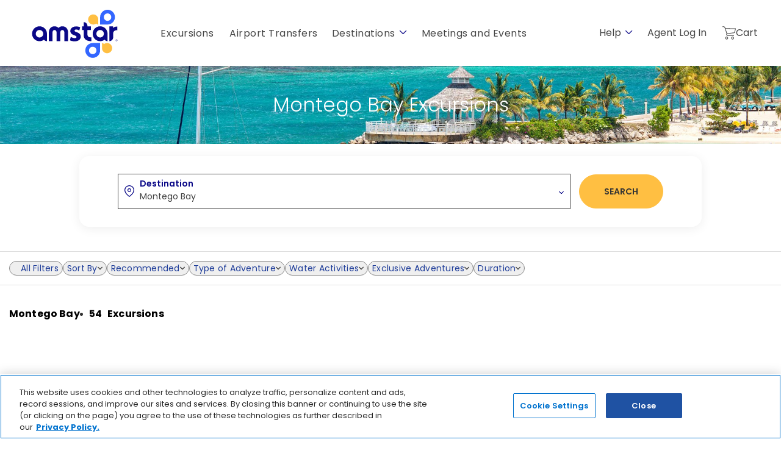

--- FILE ---
content_type: text/html; charset=utf-8
request_url: https://www.amstardmc.com/en/excursion/montego-bay/?affiliate_id=ba73448f8e2d6c409ab4fa16a978c6fe&utm_source=amrcollection.com&utm_medium=referral&utm_campaign=tours&utm_content=en/resorts-hotels/secrets/jamaica/st-james-montego-bay/activities
body_size: 19419
content:


<!--Must be uppercase DOCTYPE due to dependency in Tokenizer addon -->
<!DOCTYPE html>
<html lang="en">
<head>
    <title>Top Excursions in Montego Bay, Jamaica | Amstar Tours &amp; Experiences</title>
    <script type="text/javascript" src="https://www.amstardmc.com/assets/ec5f83217a665e33cc1688d08ef9f0948966c5bd693"  ></script><script id="OneTrust" type="text/javascript" src="https://cdn.cookielaw.org/scripttemplates/otSDKStub.js" data-language="en" charset="UTF-8" data-domain-script="018dec64-978d-7097-a9af-9cc06424ef5a"></script>



    

            <link rel="icon" type="image/svg+xml" href="https://www.amstardmc.com/siteassets/admin/favicon-amstar.svg">
            <!-- sizes="192x192" added for Firefox to render svg as priority -->
            <link rel="icon" sizes="192x192" type="image/svg+xml" href="https://www.amstardmc.com/siteassets/admin/favicon-amstar.svg">
            <!-- fallback for all browsers -->
            <link rel="icon" type="image/png" href="https://www.amstardmc.com/siteassets/admin/favicon_amstar_10.png">
            <!-- sizes="128x128" added for Firefox to render png as next priority-->
            <link rel="icon" sizes="128x128" type="image/png" href="https://www.amstardmc.com/siteassets/admin/favicon_amstar_10.png">
    <link rel="apple-touch-icon" sizes="any" href="https://www.amstardmc.com/siteassets/admin/favicon_amstar_08.png">
    <meta http-equiv="X-UA-Compatible" content="IE=Edge">
    <meta charset="utf-8">
    <meta name="description" content="Amstar experts share a hand-picked list of the top things to do in Montego Bay, Jamaica. Book online the best tours in this amazing destination. Read more.">
    <meta name="keywords" content="Excursions in Montego Bay,Top things to do in Montego Bay,Tours in Montego Bay,The best tours in Montego Bay,Experiences in Montego Bay">
    <meta name="viewport" content="width=device-width, initial-scale=1, maximum-scale=1, shrink-to-fit=no">

    
<meta name="google-site-verification" content="zd0RJOQCItcPe7t63jLJpjYRvM1x456Brnl9rotaijU">
<meta name="facebook-domain-verification" content="gak0h8rsfmyddazbocmkacppnlutwo">

<link rel='canonical' href='https://www.amstardmc.com/en/excursion/montego-bay/'>


            <link rel="preload stylesheet" as="style" type="text/css" href="/bundles/bundle.min.css">
                    <link rel="preload stylesheet" as="style" type="text/css" href="/globalassets/admin/assetmanager/2026.01.15.1/01-theme-amstar.min.css">
                    <link rel="preload stylesheet" as="style" type="text/css" href="/globalassets/admin/assetmanager/2026.01.15.1/02-stylemanager-amstar.min.css">
                <script src="https://ajax.googleapis.com/ajax/libs/webfont/1.6.26/webfont.js" data-cookieconsent="ignore"></script>
            <script>
                try {
                    WebFont.load({
  typekit: {
   id: 'aii8lis' 
 }, 
  custom: {
    families: [
      'futura-pt',
      'Lato'
   ],
   urls: [   
      '/siteassets/admin/fonts/Amstar_fonts_v6.css'
    ] 
  }
});
                } catch (e) { }
            </script>

    <script src="/modules/Trisept.Epi.Addons.Integrations.OneTrust/ClientResources/Scripts/optanonWrapper.min.js?v=12.1.0.0"></script>
<script>
!function(T,l,y){var S=T.location,k="script",D="instrumentationKey",C="ingestionendpoint",I="disableExceptionTracking",E="ai.device.",b="toLowerCase",w="crossOrigin",N="POST",e="appInsightsSDK",t=y.name||"appInsights";(y.name||T[e])&&(T[e]=t);var n=T[t]||function(d){var g=!1,f=!1,m={initialize:!0,queue:[],sv:"5",version:2,config:d};function v(e,t){var n={},a="Browser";return n[E+"id"]=a[b](),n[E+"type"]=a,n["ai.operation.name"]=S&&S.pathname||"_unknown_",n["ai.internal.sdkVersion"]="javascript:snippet_"+(m.sv||m.version),{time:function(){var e=new Date;function t(e){var t=""+e;return 1===t.length&&(t="0"+t),t}return e.getUTCFullYear()+"-"+t(1+e.getUTCMonth())+"-"+t(e.getUTCDate())+"T"+t(e.getUTCHours())+":"+t(e.getUTCMinutes())+":"+t(e.getUTCSeconds())+"."+((e.getUTCMilliseconds()/1e3).toFixed(3)+"").slice(2,5)+"Z"}(),iKey:e,name:"Microsoft.ApplicationInsights."+e.replace(/-/g,"")+"."+t,sampleRate:100,tags:n,data:{baseData:{ver:2}}}}var h=d.url||y.src;if(h){function a(e){var t,n,a,i,r,o,s,c,u,p,l;g=!0,m.queue=[],f||(f=!0,t=h,s=function(){var e={},t=d.connectionString;if(t)for(var n=t.split(";"),a=0;a<n.length;a++){var i=n[a].split("=");2===i.length&&(e[i[0][b]()]=i[1])}if(!e[C]){var r=e.endpointsuffix,o=r?e.location:null;e[C]="https://"+(o?o+".":"")+"dc."+(r||"services.visualstudio.com")}return e}(),c=s[D]||d[D]||"",u=s[C],p=u?u+"/v2/track":d.endpointUrl,(l=[]).push((n="SDK LOAD Failure: Failed to load Application Insights SDK script (See stack for details)",a=t,i=p,(o=(r=v(c,"Exception")).data).baseType="ExceptionData",o.baseData.exceptions=[{typeName:"SDKLoadFailed",message:n.replace(/\./g,"-"),hasFullStack:!1,stack:n+"\nSnippet failed to load ["+a+"] -- Telemetry is disabled\nHelp Link: https://go.microsoft.com/fwlink/?linkid=2128109\nHost: "+(S&&S.pathname||"_unknown_")+"\nEndpoint: "+i,parsedStack:[]}],r)),l.push(function(e,t,n,a){var i=v(c,"Message"),r=i.data;r.baseType="MessageData";var o=r.baseData;return o.message='AI (Internal): 99 message:"'+("SDK LOAD Failure: Failed to load Application Insights SDK script (See stack for details) ("+n+")").replace(/\"/g,"")+'"',o.properties={endpoint:a},i}(0,0,t,p)),function(e,t){if(JSON){var n=T.fetch;if(n&&!y.useXhr)n(t,{method:N,body:JSON.stringify(e),mode:"cors"});else if(XMLHttpRequest){var a=new XMLHttpRequest;a.open(N,t),a.setRequestHeader("Content-type","application/json"),a.send(JSON.stringify(e))}}}(l,p))}function i(e,t){f||setTimeout(function(){!t&&m.core||a()},500)}var e=function(){var n=l.createElement(k);n.src=h;var e=y[w];return!e&&""!==e||"undefined"==n[w]||(n[w]=e),n.onload=i,n.onerror=a,n.onreadystatechange=function(e,t){"loaded"!==n.readyState&&"complete"!==n.readyState||i(0,t)},n}();y.ld<0?l.getElementsByTagName("head")[0].appendChild(e):setTimeout(function(){l.getElementsByTagName(k)[0].parentNode.appendChild(e)},y.ld||0)}try{m.cookie=l.cookie}catch(p){}function t(e){for(;e.length;)!function(t){m[t]=function(){var e=arguments;g||m.queue.push(function(){m[t].apply(m,e)})}}(e.pop())}var n="track",r="TrackPage",o="TrackEvent";t([n+"Event",n+"PageView",n+"Exception",n+"Trace",n+"DependencyData",n+"Metric",n+"PageViewPerformance","start"+r,"stop"+r,"start"+o,"stop"+o,"addTelemetryInitializer","setAuthenticatedUserContext","clearAuthenticatedUserContext","flush"]),m.SeverityLevel={Verbose:0,Information:1,Warning:2,Error:3,Critical:4};var s=(d.extensionConfig||{}).ApplicationInsightsAnalytics||{};if(!0!==d[I]&&!0!==s[I]){var c="onerror";t(["_"+c]);var u=T[c];T[c]=function(e,t,n,a,i){var r=u&&u(e,t,n,a,i);return!0!==r&&m["_"+c]({message:e,url:t,lineNumber:n,columnNumber:a,error:i}),r},d.autoExceptionInstrumented=!0}return m}(y.cfg);function a(){y.onInit&&y.onInit(n)}(T[t]=n).queue&&0===n.queue.length?(n.queue.push(a),n.trackPageView({})):a()}(window,document,{src: "https://js.monitor.azure.com/scripts/b/ai.2.gbl.min.js", crossOrigin: "anonymous", cfg: {instrumentationKey: 'da17660f-140c-408c-a33f-6cb8969d4f57', disableCookiesUsage: false }});
</script>

    
</head>

<body id="AMSTAR-138672" class="AMSTAR-TourDestinationSearchPage " data-lang="en" data-evn="db4e3">

    

    <input type="number" id="pageBack" value="0" style="display:none!important;">

    <input type="text" id="txtResponsiveImagesEnable" value="1" style="display:none">


    <a tabindex="0" class="skip-main" href="#pageContent">Skip to Main Content</a>


    <div id="anchorContainer">





        <div id="siteContainer">



<header class="      hero-truncate">
    <div class="resort-header">
        <div class="headerBlock">
            <div class="headerBlockContentContainer">
                <button id="siteMenuToggle" aria-label="Hamburger Menu" class="mobile"><?xml version="1.0" encoding="UTF-8"?><svg xmlns="http://www.w3.org/2000/svg" xmlns:xlink="http://www.w3.org/1999/xlink" viewbox="0 0 15.6 12"><path d="M.9,1.7h13.8c.5,0,.9-.4.9-.9-.04-.46-.44-.8-.9-.8H.9c-.5,0-.9.4-.9.9.04.46.44.81.9.8ZM.9,6.9h13.8c.5,0,.9-.4.9-.9s-.4-.9-.9-.9H.9c-.5,0-.9.4-.9.9s.4.9.9.9ZM.9,12h13.8c.5,0,.9-.4.9-.9s-.4-.9-.9-.9H.9c-.5,0-.9.4-.9.9s.4.9.9.9Z" class="svg-icon-bars"></path></svg></button>
                <button id="siteMenuCloseToggle" aria-label="Close Menu" class="mobile"><?xml version="1.0" encoding="UTF-8"?><svg xmlns="http://www.w3.org/2000/svg" xmlns:xlink="http://www.w3.org/1999/xlink" viewbox="0 0 15.4 15.4"><path d="M7.7.8C3.9.8.8,3.9.8,7.7s3.1,6.9,6.9,6.9,6.9-3.1,6.9-6.9S11.5.8,7.7.8ZM7.7,15.4c-4.3,0-7.7-3.5-7.7-7.7S3.4,0,7.7,0s7.7,3.4,7.7,7.7-3.4,7.7-7.7,7.7ZM11.4,3.8l.6.6-3.5,3.3,3.4,3.3-.5.6-3.5-3.3-3.4,3.3-.6-.6,3.4-3.3-3.4-3.3.6-.6,3.4,3.3s3.5-3.3,3.5-3.3Z" class="svg-icon-close"></path></svg></button>
                <nav class="globalNav navigation-link-view" aria-label="Global Navigation" role="tablist">
                    
<ul class="rightBreadcrumbs"><li class="block section-container menulinklistblock" id="7b1aeea8-8e0b-44bc-aefe-4608c2e092ed">


            <span class="title  menuGroupHeader">Help</span>

    <button class="chevron" aria-expanded="false" aria-label="show submenu for 'Help'"><?xml version="1.0" encoding="UTF-8"?><svg xmlns="http://www.w3.org/2000/svg" xmlns:xlink="http://www.w3.org/1999/xlink" viewbox="0 0 14.8 8.2"><polygon points="14.8 .9 14.1 .2 7.5 6.8 .7 0 0 .7 7.5 8.2 14.8 .9" class="svg-icon-chevron-down"></polygon></svg></button>
    <ul role="menu">
                <li data-hasnochildren="False" role="menuitem" class="">



<a href="tel:(800)%20895-3000" class=" ">            <span class="title ">US/Canada (800) 895-3000</span>
</a>
                </li>
                <li data-hasnochildren="False" role="menuitem" class="">



<a href="tel:+52%20(998)%20881-9500" class=" ">            <span class="title ">Rest of the world &#x2B;52 (998) 881-9500</span>
</a>
                </li>
                <li data-hasnochildren="False" role="menuitem" class="">



<a href="tel:(877)%20329-4461" class=" ">            <span class="title ">Travel Agents (877) 329-4461</span>
</a>
                </li>
                <li data-hasnochildren="False" role="menuitem" class="">



<a href="/en/contact-us/" class=" ">            <span class="title ">Contact Us</span>
</a>
                </li>
                <li data-hasnochildren="False" role="menuitem" class="">



<a href="/en/faq/" class=" ">            <span class="title ">FAQ&#x27;s</span>
</a>
                </li>
    </ul>
</li><li class="block section-container menuitemblock" id="8d6f30bc-758b-4cdc-a56a-70db85cacd87">


<a href="/en/agents/log-in/" class=" ">            <span class="title ">Agent Log In</span>
</a>
</li><li class="block section-container shoppingcartmenuitemblock" id="ade59cad-c069-410f-b146-412db6ee2857">





<a href="/en/your-cart/" class=" shoppingcartlink ">



<?xml version="1.0" encoding="UTF-8"?><svg xmlns="http://www.w3.org/2000/svg" xmlns:xlink="http://www.w3.org/1999/xlink" viewbox="0 0 14.18 13.8"><path d="M6,12.32c0,.82-.66,1.48-1.48,1.48s-1.48-.66-1.48-1.48.66-1.48,1.48-1.48,1.48.66,1.48,1.48ZM5.34,12.32c0-.45-.37-.82-.82-.82s-.82.37-.82.82.37.82.82.82.82-.37.82-.82ZM12.25,12.32c0,.82-.66,1.48-1.48,1.48s-1.48-.66-1.48-1.48.66-1.48,1.48-1.48,1.48.66,1.48,1.48ZM11.59,12.32c0-.45-.37-.82-.82-.82s-.82.37-.82.82.37.82.82.82.82-.37.82-.82ZM14.11,2.2c.07.08.09.19.05.28l-.79,3.31c-.17.74-.8,1.3-1.56,1.38l-6.92.72-.13.3c-.1.26-.07.55.08.79s.41.4.69.4h6.4c.18,0,.33.15.33.33s-.15.33-.33.33h-6.4c-.5,0-.96-.27-1.23-.69-.28-.42-.33-.96-.15-1.43l.16-.38L2.22,1.24c-.12-.34-.43-.58-.79-.58H.33c-.18,0-.33-.15-.33-.33s.15-.33.33-.33h1.1c.64,0,1.21.42,1.42,1.02l.3.9,10.7.15c.1,0,.19.06.26.13ZM12.72,5.64h0l.71-2.91-10.08-.15,1.54,4.64,6.84-.71c.49-.04.89-.39,1-.87h-.01Z" class="svg-icon-cart"></path></svg>



    <span class="title">Cart</span>


</a>



</li></ul>
                </nav>
                <nav class="secondaryNav" aria-label="Main Navigation" role="tablist">
                    <div class="logo">
                        
<div><div class="block section-container logoblock" id="46219e95-28f2-44cd-bc83-9c6b9be0d2fa">


<div class="content-container logoBlock-container     showPrimaryLogo">
    <div class="content-section" data-defaultimage="Amstar">
        
        <div class="logo primary-logo">
                    <a aria-label="" class="Img-link" href="/en/"> <?xml version="1.0" encoding="UTF-8"?>
<svg id="uuid-d6c9dc24-dabe-4f66-a42f-f4d174ed9046" data-name="Layer 1" xmlns="http://www.w3.org/2000/svg" viewbox="0 0 1546.05 980.26" role="img" aria-label="Amstar ">
  <g>
    <path d="M1274.82,121.03c-62.55,0-113.27,50.71-113.27,113.27v113.27h0s113.27,0,113.27,0c62.56,0,113.27-50.71,113.27-113.27,0-62.55-50.71-113.27-113.27-113.27ZM1274.82,291.28c-31.47,0-56.98-25.51-56.98-56.98s25.51-56.98,56.98-56.98,56.98,25.51,56.98,56.98-25.51,56.98-56.98,56.98Z" style="fill: #36f; stroke-width: 0px;"></path>
    <path d="M1055.75,192.65c-42.78,0-77.45,34.68-77.45,77.45s34.68,77.45,77.45,77.45c17.49,0,33.62-5.8,46.58-15.58,7.01,9.44,18.21,15.58,30.87,15.58v-77.45c0-42.78-34.68-77.45-77.45-77.45Z" style="fill: #ffbf42; stroke-width: 0px;"></path>
    <path d="M1118.09,631.15h0s-69.92,0-69.92,0c-62.62,0-113.39,50.76-113.39,113.39s50.76,113.39,113.39,113.39c62.62,0,113.39-50.76,113.39-113.39v-113.39h-43.46ZM1048.16,801.57c-31.5,0-57.04-25.54-57.04-57.04s25.54-57.04,57.04-57.04,57.04,25.54,57.04,57.04-25.54,57.04-57.04,57.04Z" style="fill: #36f; stroke-width: 0px;"></path>
    <path d="M1267.85,631.15c-17.6,0-33.83,5.84-46.88,15.68-7.06-9.5-18.33-15.68-31.07-15.68v77.95c0,43.05,34.9,77.95,77.95,77.95s77.95-34.9,77.95-77.95-34.9-77.95-77.95-77.95Z" style="fill: #ffbf42; stroke-width: 0px;"></path>
    <path d="M376.32,473.05c0-56.49,31.15-98.35,87.85-98.35,25.56,0,46.72,10.16,59.5,25.6,13.18-15.44,34.34-25.6,59.9-25.6,56.7,0,87.45,41.86,87.45,98.35v129.76h-55.91v-129.76c0-22.35-9.98-41.45-31.55-41.45s-31.95,19.1-31.95,41.45v129.76h-55.91v-129.76c0-22.35-9.98-41.45-31.55-41.45s-31.95,19.1-31.95,41.45v129.76h-55.91v-129.76Z" style="fill: #0a0887; stroke-width: 0px;"></path>
    <path d="M1303.68,376.47h54.02v27.44c10.15-19.49,41.43-26.4,67.42-25.18v56.86c-32.9-5.69-64.58,15.03-64.58,49.14v60.27c0,31.4-25.46,56.86-56.86,56.86h0v-225.39Z" style="fill: #0a0887; stroke-width: 0px;"></path>
    <path d="M712.35,536.51c12.34,7.56,38.06,19.32,57.78,19.32s29.19-6.86,29.19-17.93-6.94-16.68-31.98-25.09c-45.31-14.83-62.38-39.38-62.11-64.86,0-40.76,34.54-71.37,88.61-71.37,25.5,0,49.06,5.74,62.39,12.42l-13.59,50.29c-9.81-5.12-28.01-15.85-46.43-15.85-16.54,0-26.01,6.56-26.01,17.48s8.64,15.88,35.35,25.05c41.36,13.99,58.68,35.16,58.94,66.81,0,40.49-31.72,71.89-94.17,71.89-28.41,0-53.94-6.4-70.56-15.27l12.58-52.9Z" style="fill: #0a0887; stroke-width: 0px;"></path>
    <path d="M967.28,497.81v-65.16h53.86v-56.6h-53.86l-.12-7.63c0-31.69-25.69-57.38-57.38-57.38l.46,65.01h-26.08v56.6h25.63s0,77.89,0,77.89c0,79.68,72.29,92,118.7,92v-57.5c-29.16,0-61.2-4.11-61.2-47.23Z" style="fill: #0a0887; stroke-width: 0px;"></path>
    <path d="M233.93,374.71c-62.99,0-114.05,51.06-114.05,114.05s51.06,114.05,114.05,114.05c25.73,0,49.46-8.53,68.54-22.9,10.33,13.89,26.87,22.9,45.51,22.9v-114.05c0-62.99-51.06-114.05-114.05-114.05ZM233.93,546.13c-31.69,0-57.37-25.69-57.37-57.37s25.69-57.37,57.37-57.37,57.37,25.69,57.37,57.37-25.69,57.37-57.37,57.37Z" style="fill: #0a0887; stroke-width: 0px;"></path>
    <path d="M1161.29,374.43c-62.99,0-114.05,51.06-114.05,114.05s51.06,114.05,114.05,114.05c25.73,0,49.46-8.53,68.54-22.9,10.33,13.89,26.87,22.9,45.51,22.9v-114.05c0-62.99-51.06-114.05-114.05-114.05ZM1161.29,545.85c-31.69,0-57.37-25.69-57.37-57.37s25.69-57.37,57.37-57.37,57.37,25.69,57.37,57.37-25.69,57.37-57.37,57.37Z" style="fill: #0a0887; stroke-width: 0px;"></path>
    <path d="M1426.18,589.34c0,8.22-6.38,14.17-14.17,14.17s-14.17-5.95-14.17-14.17,6.38-14.25,14.17-14.25,14.17,5.95,14.17,14.25ZM1423.13,589.34c0-6.52-4.96-11.34-11.13-11.34s-11.06,4.82-11.06,11.34,5.03,11.2,11.06,11.2,11.13-4.82,11.13-11.2ZM1415.26,591.04l3.61,4.32h-3.83l-3.26-3.97h-1.77v3.97h-3.26v-12.9h6.24c3.26,0,5.24,1.77,5.24,4.32,0,1.98-1.13,3.54-2.98,4.25ZM1412.92,588.63c1.35,0,2.2-.71,2.2-1.77,0-.99-.85-1.63-2.2-1.63h-2.91v3.4h2.91Z" style="fill: #0a0887; stroke-width: 0px;"></path>
  </g>
  <rect width="1546.05" height="980.26" style="fill: none; stroke-width: 0px;"></rect>
</svg></a>
        </div>

        <div class="logo secondary-logo">
                    <a aria-label="" class="Img-link" href="/en/"> <?xml version="1.0" encoding="UTF-8"?>
<svg id="uuid-d6c9dc24-dabe-4f66-a42f-f4d174ed9046" data-name="Layer 1" xmlns="http://www.w3.org/2000/svg" viewbox="0 0 1546.05 980.26" role="img" aria-label="Amstar ">
  <g>
    <path d="M1274.82,121.03c-62.55,0-113.27,50.71-113.27,113.27v113.27h0s113.27,0,113.27,0c62.56,0,113.27-50.71,113.27-113.27,0-62.55-50.71-113.27-113.27-113.27ZM1274.82,291.28c-31.47,0-56.98-25.51-56.98-56.98s25.51-56.98,56.98-56.98,56.98,25.51,56.98,56.98-25.51,56.98-56.98,56.98Z" style="fill: #36f; stroke-width: 0px;"></path>
    <path d="M1055.75,192.65c-42.78,0-77.45,34.68-77.45,77.45s34.68,77.45,77.45,77.45c17.49,0,33.62-5.8,46.58-15.58,7.01,9.44,18.21,15.58,30.87,15.58v-77.45c0-42.78-34.68-77.45-77.45-77.45Z" style="fill: #ffbf42; stroke-width: 0px;"></path>
    <path d="M1118.09,631.15h0s-69.92,0-69.92,0c-62.62,0-113.39,50.76-113.39,113.39s50.76,113.39,113.39,113.39c62.62,0,113.39-50.76,113.39-113.39v-113.39h-43.46ZM1048.16,801.57c-31.5,0-57.04-25.54-57.04-57.04s25.54-57.04,57.04-57.04,57.04,25.54,57.04,57.04-25.54,57.04-57.04,57.04Z" style="fill: #36f; stroke-width: 0px;"></path>
    <path d="M1267.85,631.15c-17.6,0-33.83,5.84-46.88,15.68-7.06-9.5-18.33-15.68-31.07-15.68v77.95c0,43.05,34.9,77.95,77.95,77.95s77.95-34.9,77.95-77.95-34.9-77.95-77.95-77.95Z" style="fill: #ffbf42; stroke-width: 0px;"></path>
    <path d="M376.32,473.05c0-56.49,31.15-98.35,87.85-98.35,25.56,0,46.72,10.16,59.5,25.6,13.18-15.44,34.34-25.6,59.9-25.6,56.7,0,87.45,41.86,87.45,98.35v129.76h-55.91v-129.76c0-22.35-9.98-41.45-31.55-41.45s-31.95,19.1-31.95,41.45v129.76h-55.91v-129.76c0-22.35-9.98-41.45-31.55-41.45s-31.95,19.1-31.95,41.45v129.76h-55.91v-129.76Z" style="fill: #0a0887; stroke-width: 0px;"></path>
    <path d="M1303.68,376.47h54.02v27.44c10.15-19.49,41.43-26.4,67.42-25.18v56.86c-32.9-5.69-64.58,15.03-64.58,49.14v60.27c0,31.4-25.46,56.86-56.86,56.86h0v-225.39Z" style="fill: #0a0887; stroke-width: 0px;"></path>
    <path d="M712.35,536.51c12.34,7.56,38.06,19.32,57.78,19.32s29.19-6.86,29.19-17.93-6.94-16.68-31.98-25.09c-45.31-14.83-62.38-39.38-62.11-64.86,0-40.76,34.54-71.37,88.61-71.37,25.5,0,49.06,5.74,62.39,12.42l-13.59,50.29c-9.81-5.12-28.01-15.85-46.43-15.85-16.54,0-26.01,6.56-26.01,17.48s8.64,15.88,35.35,25.05c41.36,13.99,58.68,35.16,58.94,66.81,0,40.49-31.72,71.89-94.17,71.89-28.41,0-53.94-6.4-70.56-15.27l12.58-52.9Z" style="fill: #0a0887; stroke-width: 0px;"></path>
    <path d="M967.28,497.81v-65.16h53.86v-56.6h-53.86l-.12-7.63c0-31.69-25.69-57.38-57.38-57.38l.46,65.01h-26.08v56.6h25.63s0,77.89,0,77.89c0,79.68,72.29,92,118.7,92v-57.5c-29.16,0-61.2-4.11-61.2-47.23Z" style="fill: #0a0887; stroke-width: 0px;"></path>
    <path d="M233.93,374.71c-62.99,0-114.05,51.06-114.05,114.05s51.06,114.05,114.05,114.05c25.73,0,49.46-8.53,68.54-22.9,10.33,13.89,26.87,22.9,45.51,22.9v-114.05c0-62.99-51.06-114.05-114.05-114.05ZM233.93,546.13c-31.69,0-57.37-25.69-57.37-57.37s25.69-57.37,57.37-57.37,57.37,25.69,57.37,57.37-25.69,57.37-57.37,57.37Z" style="fill: #0a0887; stroke-width: 0px;"></path>
    <path d="M1161.29,374.43c-62.99,0-114.05,51.06-114.05,114.05s51.06,114.05,114.05,114.05c25.73,0,49.46-8.53,68.54-22.9,10.33,13.89,26.87,22.9,45.51,22.9v-114.05c0-62.99-51.06-114.05-114.05-114.05ZM1161.29,545.85c-31.69,0-57.37-25.69-57.37-57.37s25.69-57.37,57.37-57.37,57.37,25.69,57.37,57.37-25.69,57.37-57.37,57.37Z" style="fill: #0a0887; stroke-width: 0px;"></path>
    <path d="M1426.18,589.34c0,8.22-6.38,14.17-14.17,14.17s-14.17-5.95-14.17-14.17,6.38-14.25,14.17-14.25,14.17,5.95,14.17,14.25ZM1423.13,589.34c0-6.52-4.96-11.34-11.13-11.34s-11.06,4.82-11.06,11.34,5.03,11.2,11.06,11.2,11.13-4.82,11.13-11.2ZM1415.26,591.04l3.61,4.32h-3.83l-3.26-3.97h-1.77v3.97h-3.26v-12.9h6.24c3.26,0,5.24,1.77,5.24,4.32,0,1.98-1.13,3.54-2.98,4.25ZM1412.92,588.63c1.35,0,2.2-.71,2.2-1.77,0-.99-.85-1.63-2.2-1.63h-2.91v3.4h2.91Z" style="fill: #0a0887; stroke-width: 0px;"></path>
  </g>
  <rect width="1546.05" height="980.26" style="fill: none; stroke-width: 0px;"></rect>
</svg></a>
        </div>

    </div>
</div></div></div>
                    </div>
                    
<ul class="secondaryNavLinks"><li class="block section-container menulinklistblock" id="ba4451b7-3677-4a56-855b-bcf0ef57c9b3">


<a href="/en/excursion-main/" class=" ">            <span class="title ">Excursions</span>
</a>
</li><li class="block section-container menuitemblock" id="473cec4e-1e91-424b-b9d4-2dcd26f5abb5">


<a href="/en/transfers-main/" class=" ">            <span class="title ">Airport Transfers</span>
</a>
</li><li class="block section-container pagelistmenuitemblock" id="4add8b24-0a5a-407b-bbbf-13175ac03ba2">


            <span class="title  menuGroupHeader">Destinations</span>

    <button class="chevron" aria-expanded="false" aria-label="show submenu for 'Destinations'"><?xml version="1.0" encoding="UTF-8"?><svg xmlns="http://www.w3.org/2000/svg" xmlns:xlink="http://www.w3.org/1999/xlink" viewbox="0 0 14.8 8.2"><polygon points="14.8 .9 14.1 .2 7.5 6.8 .7 0 0 .7 7.5 8.2 14.8 .9" class="svg-icon-chevron-down"></polygon></svg></button>
    <ul role="menu">
                <li data-hasnochildren="True" role="menuitem" class="">



<a href="/en/destinations/mexico/" class=" ">            <span class="title  menuGroupHeader">Mexico</span>
</a>
    <button class="chevron" aria-expanded="false" aria-label="show submenu for 'Mexico'"><?xml version="1.0" encoding="UTF-8"?><svg xmlns="http://www.w3.org/2000/svg" xmlns:xlink="http://www.w3.org/1999/xlink" viewbox="0 0 14.8 8.2"><polygon points="14.8 .9 14.1 .2 7.5 6.8 .7 0 0 .7 7.5 8.2 14.8 .9" class="svg-icon-chevron-down"></polygon></svg></button>
    <ul role="menu">
                <li data-hasnochildren="False" role="menuitem" class="">



<a href="/en/destinations/mexico/cancun/" class=" ">            <span class="title ">Cancun</span>
</a>
                </li>
                <li data-hasnochildren="False" role="menuitem" class="">



<a href="/en/destinations/mexico/riviera-maya/" class=" ">            <span class="title ">Riviera Maya</span>
</a>
                </li>
                <li data-hasnochildren="False" role="menuitem" class="">



<a href="/en/destinations/mexico/los-cabos/" class=" ">            <span class="title ">Los Cabos</span>
</a>
                </li>
                <li data-hasnochildren="False" role="menuitem" class="">



<a href="/en/destinations/mexico/tulum/" class=" ">            <span class="title ">Tulum</span>
</a>
                </li>
                <li data-hasnochildren="False" role="menuitem" class="">



<a href="/en/destinations/mexico/cozumel/" class=" ">            <span class="title ">Cozumel</span>
</a>
                </li>
                <li data-hasnochildren="False" role="menuitem" class="">



<a href="/en/destinations/mexico/huatulco/" class=" ">            <span class="title ">Huatulco</span>
</a>
                </li>
                <li data-hasnochildren="False" role="menuitem" class="">



<a href="/en/destinations/mexico/ixtapa/" class=" ">            <span class="title ">Ixtapa</span>
</a>
                </li>
                <li data-hasnochildren="False" role="menuitem" class="">



<a href="/en/destinations/mexico/mexico-city/" class=" ">            <span class="title ">Mexico City</span>
</a>
                </li>
                <li data-hasnochildren="False" role="menuitem" class="">



<a href="/en/destinations/mexico/puerto-vallarta/" class=" ">            <span class="title ">Puerto Vallarta</span>
</a>
                </li>
                <li data-hasnochildren="False" role="menuitem" class="">



<a href="/en/destinations/mexico/mazatlan/" class=" ">            <span class="title ">Mazatlan</span>
</a>
                </li>
    </ul>
                </li>
                <li data-hasnochildren="True" role="menuitem" class="">



<a href="/en/destinations/dominican-republic/" class=" ">            <span class="title  menuGroupHeader">Dominican Republic</span>
</a>
    <button class="chevron" aria-expanded="false" aria-label="show submenu for 'Dominican Republic'"><?xml version="1.0" encoding="UTF-8"?><svg xmlns="http://www.w3.org/2000/svg" xmlns:xlink="http://www.w3.org/1999/xlink" viewbox="0 0 14.8 8.2"><polygon points="14.8 .9 14.1 .2 7.5 6.8 .7 0 0 .7 7.5 8.2 14.8 .9" class="svg-icon-chevron-down"></polygon></svg></button>
    <ul role="menu">
                <li data-hasnochildren="False" role="menuitem" class="">



<a href="/en/destinations/dominican-republic/punta-cana/" class=" ">            <span class="title ">Punta Cana</span>
</a>
                </li>
                <li data-hasnochildren="False" role="menuitem" class="">



<a href="/en/destinations/dominican-republic/la-romana/" class=" ">            <span class="title ">La Romana</span>
</a>
                </li>
                <li data-hasnochildren="False" role="menuitem" class="">



<a href="/en/destinations/dominican-republic/puerto-plata/" class=" ">            <span class="title ">Puerto Plata</span>
</a>
                </li>
                <li data-hasnochildren="False" role="menuitem" class="">



<a href="/en/destinations/dominican-republic/santo-domingo/" class=" ">            <span class="title ">Santo Domingo</span>
</a>
                </li>
                <li data-hasnochildren="False" role="menuitem" class="">



<a href="/en/destinations/dominican-republic/samana/" class=" ">            <span class="title ">Samana</span>
</a>
                </li>
    </ul>
                </li>
                <li data-hasnochildren="True" role="menuitem" class="">



<a href="/en/destinations/jamaica/" class=" ">            <span class="title  menuGroupHeader">Jamaica</span>
</a>
    <button class="chevron" aria-expanded="false" aria-label="show submenu for 'Jamaica'"><?xml version="1.0" encoding="UTF-8"?><svg xmlns="http://www.w3.org/2000/svg" xmlns:xlink="http://www.w3.org/1999/xlink" viewbox="0 0 14.8 8.2"><polygon points="14.8 .9 14.1 .2 7.5 6.8 .7 0 0 .7 7.5 8.2 14.8 .9" class="svg-icon-chevron-down"></polygon></svg></button>
    <ul role="menu">
                <li data-hasnochildren="False" role="menuitem" class="">



<a href="/en/destinations/jamaica/lucea/" class=" ">            <span class="title ">Lucea</span>
</a>
                </li>
                <li data-hasnochildren="False" role="menuitem" class="">



<a href="/en/destinations/jamaica/montego-bay/" class=" ">            <span class="title ">Montego Bay</span>
</a>
                </li>
                <li data-hasnochildren="False" role="menuitem" class="">



<a href="/en/destinations/jamaica/negril/" class=" ">            <span class="title ">Negril</span>
</a>
                </li>
                <li data-hasnochildren="False" role="menuitem" class="">



<a href="/en/destinations/jamaica/ocho-rios/" class=" ">            <span class="title ">Ocho Rios</span>
</a>
                </li>
                <li data-hasnochildren="False" role="menuitem" class="">



<a href="/en/destinations/jamaica/runaway-bay/" class=" ">            <span class="title ">Runaway Bay</span>
</a>
                </li>
                <li data-hasnochildren="False" role="menuitem" class="">



<a href="/en/destinations/jamaica/trelawny/" class=" ">            <span class="title ">Trelawny</span>
</a>
                </li>
    </ul>
                </li>
                <li data-hasnochildren="True" role="menuitem" class="">



<a href="/en/destinations/costa-rica/" class=" ">            <span class="title  menuGroupHeader">Costa Rica</span>
</a>
    <button class="chevron" aria-expanded="false" aria-label="show submenu for 'Costa Rica'"><?xml version="1.0" encoding="UTF-8"?><svg xmlns="http://www.w3.org/2000/svg" xmlns:xlink="http://www.w3.org/1999/xlink" viewbox="0 0 14.8 8.2"><polygon points="14.8 .9 14.1 .2 7.5 6.8 .7 0 0 .7 7.5 8.2 14.8 .9" class="svg-icon-chevron-down"></polygon></svg></button>
    <ul role="menu">
                <li data-hasnochildren="False" role="menuitem" class="">



<a href="/en/destinations/costa-rica/arenal/" class=" ">            <span class="title ">Arenal</span>
</a>
                </li>
                <li data-hasnochildren="False" role="menuitem" class="">



<a href="/en/destinations/costa-rica/san-jose/" class=" ">            <span class="title ">San Jose</span>
</a>
                </li>
                <li data-hasnochildren="False" role="menuitem" class="">



<a href="/en/destinations/costa-rica/guanacaste/" class=" ">            <span class="title ">Guanacaste</span>
</a>
                </li>
    </ul>
                </li>
                <li data-hasnochildren="True" role="menuitem" class="">



<a href="/en/destinations/united-states/" class=" ">            <span class="title  menuGroupHeader">United States</span>
</a>
    <button class="chevron" aria-expanded="false" aria-label="show submenu for 'United States'"><?xml version="1.0" encoding="UTF-8"?><svg xmlns="http://www.w3.org/2000/svg" xmlns:xlink="http://www.w3.org/1999/xlink" viewbox="0 0 14.8 8.2"><polygon points="14.8 .9 14.1 .2 7.5 6.8 .7 0 0 .7 7.5 8.2 14.8 .9" class="svg-icon-chevron-down"></polygon></svg></button>
    <ul role="menu">
                <li data-hasnochildren="False" role="menuitem" class="">



<a href="/en/destinations/united-states/hawaii-island/" class=" ">            <span class="title ">Hawaii Island</span>
</a>
                </li>
                <li data-hasnochildren="False" role="menuitem" class="">



<a href="/en/destinations/united-states/maui/" class=" ">            <span class="title ">Maui</span>
</a>
                </li>
                <li data-hasnochildren="False" role="menuitem" class="">



<a href="/en/destinations/united-states/kauai/" class=" ">            <span class="title ">Kauai</span>
</a>
                </li>
                <li data-hasnochildren="False" role="menuitem" class="">



<a href="/en/destinations/united-states/oahu/" class=" ">            <span class="title ">Oahu</span>
</a>
                </li>
    </ul>
                </li>
                <li data-hasnochildren="True" role="menuitem" class="">



            <span class="title  menuGroupHeader">Other Destinations</span>

    <button class="chevron" aria-expanded="false" aria-label="show submenu for 'Other Destinations'"><?xml version="1.0" encoding="UTF-8"?><svg xmlns="http://www.w3.org/2000/svg" xmlns:xlink="http://www.w3.org/1999/xlink" viewbox="0 0 14.8 8.2"><polygon points="14.8 .9 14.1 .2 7.5 6.8 .7 0 0 .7 7.5 8.2 14.8 .9" class="svg-icon-chevron-down"></polygon></svg></button>
    <ul role="menu">
                <li data-hasnochildren="False" role="menuitem" class="">



<a href="/en/destinations/other-destinations/saint-lucia/" class=" ">            <span class="title ">Saint Lucia</span>
</a>
                </li>
                <li data-hasnochildren="False" role="menuitem" class="">



<a href="/en/destinations/other-destinations/saint-martin/" class=" ">            <span class="title ">Saint Martin</span>
</a>
                </li>
                <li data-hasnochildren="False" role="menuitem" class="">



<a href="/en/destinations/other-destinations/curacao/" class=" ">            <span class="title ">Curacao</span>
</a>
                </li>
                <li data-hasnochildren="False" role="menuitem" class="">



<a href="/en/destinations/other-destinations/aruba/" class=" ">            <span class="title ">Aruba</span>
</a>
                </li>
    </ul>
                </li>
    </ul>
</li><li class="block section-container menuitemblock" id="7cafe590-93cb-44b7-b933-835c87d976e8">


<a href="/en/meetings-events/" class=" ">            <span class="title ">Meetings and Events</span>
</a>
</li></ul>


                        <!--for mobile-->
<div class="buttonWrapper mobile"><a class="shoppingcartlink" href="/en/your-cart/" tabindex="0"><?xml version="1.0" encoding="UTF-8"?><svg xmlns="http://www.w3.org/2000/svg" xmlns:xlink="http://www.w3.org/1999/xlink" viewbox="0 0 14.18 13.8"><path d="M6,12.32c0,.82-.66,1.48-1.48,1.48s-1.48-.66-1.48-1.48.66-1.48,1.48-1.48,1.48.66,1.48,1.48ZM5.34,12.32c0-.45-.37-.82-.82-.82s-.82.37-.82.82.37.82.82.82.82-.37.82-.82ZM12.25,12.32c0,.82-.66,1.48-1.48,1.48s-1.48-.66-1.48-1.48.66-1.48,1.48-1.48,1.48.66,1.48,1.48ZM11.59,12.32c0-.45-.37-.82-.82-.82s-.82.37-.82.82.37.82.82.82.82-.37.82-.82ZM14.11,2.2c.07.08.09.19.05.28l-.79,3.31c-.17.74-.8,1.3-1.56,1.38l-6.92.72-.13.3c-.1.26-.07.55.08.79s.41.4.69.4h6.4c.18,0,.33.15.33.33s-.15.33-.33.33h-6.4c-.5,0-.96-.27-1.23-.69-.28-.42-.33-.96-.15-1.43l.16-.38L2.22,1.24c-.12-.34-.43-.58-.79-.58H.33c-.18,0-.33-.15-.33-.33s.15-.33.33-.33h1.1c.64,0,1.21.42,1.42,1.02l.3.9,10.7.15c.1,0,.19.06.26.13ZM12.72,5.64h0l.71-2.91-10.08-.15,1.54,4.64,6.84-.71c.49-.04.89-.39,1-.87h-.01Z" class="svg-icon-cart"></path></svg></a></div>                        <!--/for mobile-->

                </nav>
            </div>
        </div>
        <div class="promotionCountdownArea">
        </div>

        <div class="hero-header">
        </div>
    </div>
</header>            <div class="site-wrapper">
                <main id="pageContent">
                    




<div class="brandblanktemplate-page">
    <div class="brandblanktemplate-content">
        
<div><div class="block section-container mediaparagraphblock    hasBackgroundImage" data-type="img-widen" id="dec7444f-60e1-41af-9bfd-ea8c81f4eedc" style="background-image:url(&#x27;https://alg.widen.net/content/oxgzeh2cyi/jpeg/Jamaica-Montego-Bay-RGB-Jul-27-2023.jpeg?u=itfpsm&amp;download=true&amp;q=80&#x27;)">


    <div class="mediaParagraphBlock-container content-container heading-text-alignment-center heading-text-color-white   block-section-padding-off block-background-color-transparent">
        <div class="mediaParagraphContentItem">
            <div class="mediaParagraphContentContainer">
                <div class="content-section">
                    <div class="mediaParagraphContent">
                        




                                <h1 id="aaf3a0b7-c609-41f0-b8fd-d97ff535b03e-headline" class="headline">Montego Bay Excursions</h1>
                                                  
                    </div>
                </div>
            </div>
        </div>
    </div>
</div></div>
    </div>
    <div>
        



<div class="booking-container has-amstar-restool">
    <h1 class="page-title">Montego Bay Excursions</h1>
    <div class="block section-container amstarbookingblock">
        


<div class="content-container amstarBookingBarBlock-container    " data-bookingguid="de38cbae-7cfd-4132-ab65-e8b25aff345a" data-layout="Full">
    <form id="frmamstarBookingBarBlock">


<div class="excursionsBookingContainer" data-bookingguid="de38cbae-7cfd-4132-ab65-e8b25aff345a">
	<div class="booking-edit-container">
		<div class="booking-edit-content">
			<div class="content-wrapper">
				<div class="bookingBarSelectWrapper">
					<span class="resort-icon">
						<?xml version="1.0" encoding="UTF-8"?><svg xmlns="http://www.w3.org/2000/svg" xmlns:xlink="http://www.w3.org/1999/xlink" viewbox="0 0 12.45 15.14"><path d="M11.94,6.29h-.5c.01,2-1.33,3.99-2.72,5.45-.69.73-1.39,1.33-1.91,1.75-.26.21-.48.37-.63.48l-.17.12-.06.04.28.42.28-.42-.06-.04c-.29-.2-1.68-1.2-2.98-2.63-1.3-1.43-2.47-3.3-2.46-5.17h0v-.06C1.01,3.38,3.31,1.05,6.17,1.01h.02-.02.06c2.85,0,5.18,2.3,5.22,5.16h.5-.5v.14h1v-.14h0c-.06-3.43-2.83-6.17-6.23-6.17h-.1.03C2.74.04,0,2.82,0,6.22v.07h.5-.5c0,2.45,1.53,4.59,3,6.14,1.47,1.55,2.93,2.52,2.94,2.53l.28.18.28-.18s1.47-.98,2.94-2.53c1.46-1.55,2.99-3.69,3-6.14,0,0-.5,0-.5,0ZM8.13,6.29h-.5c0,.78-.63,1.4-1.41,1.41-.78,0-1.4-.63-1.41-1.41,0-.78.63-1.4,1.41-1.41.78,0,1.4.63,1.41,1.41h1c0-1.33-1.08-2.41-2.41-2.41s-2.41,1.08-2.41,2.41,1.08,2.41,2.41,2.41,2.41-1.08,2.41-2.41h-.5Z" class="svg-icon-ams-pin"></path></svg>
					</span>
					<div class="labelWrapper" id="destinationLabelWrapper_de38cbae-7cfd-4132-ab65-e8b25aff345a"><span class="destinationSelectionLabel" aria-label="Destination dropdown">Destination</span><span id="destination-error-label_de38cbae-7cfd-4132-ab65-e8b25aff345a" class="destinationSelectionLabel errorLabel hidden">Please select a destination</span></div>
					<select id="destinationSelect_de38cbae-7cfd-4132-ab65-e8b25aff345a" class="tabbedDestinationSelect" name="destinationID" data-bookingguid="de38cbae-7cfd-4132-ab65-e8b25aff345a" aria-label="Destination dropdown" title="Destination dropdown" data-placeholder="Select a Destination">
							<option value=""></option>
								<optgroup label="Mexico">
										<option value="20" data-externalid="3537bd6d-5810-4675-aa0b-f07f99f997af">Cancun</option>
										<option value="21" data-externalid="69279bad-d47d-44ee-a95b-089f38e59251">Cozumel</option>
										<option value="22" data-externalid="b2fed359-aac1-41a3-97e6-214880a46ea0">Huatulco</option>
										<option value="24" data-externalid="fb8c84a2-0aa3-462b-b17d-e70fbe04bd93">Los Cabos</option>
										<option value="40" data-externalid="040e8b05-afc0-44d2-b514-3b7d42f07816">Mazatlan</option>
										<option value="25" data-externalid="7c1af62e-9e1e-47d8-8288-2b61981b2310">Puerto Vallarta</option>
										<option value="26" data-externalid="61054aaa-392b-48ff-9244-00dae3b60742">Riviera Maya</option>
										<option value="69" data-externalid="5f78012a-3ca7-41da-abb4-430385f698b3">Tulum</option>
								</optgroup>
								<optgroup label="Aruba">
										<option value="68" data-externalid="61cc7408-63d9-4248-ba8a-bd32ccee2b33">Aruba</option>
								</optgroup>
								<optgroup label="Costa Rica">
										<option value="57" data-externalid="ae6cb3e8-c27e-468c-9aee-c136093f9b80">Arenal</option>
										<option value="52" data-externalid="2157142e-5e8d-46fc-a21b-299bddc5666e">Guanacaste</option>
								</optgroup>
								<optgroup label="Curacao ">
										<option value="65" data-externalid="5a0c2140-91f7-47f3-bb2e-a13af1735534">Curacao</option>
								</optgroup>
								<optgroup label="Dominican Republic">
										<option value="32" data-externalid="7514bafa-da9c-4e22-b4a9-46b6ba16222c">La Romana</option>
										<option value="44" data-externalid="c67d3531-5ddb-40a4-98e8-c5f805b12066">Puerto Plata</option>
										<option value="33" data-externalid="96ffeb87-a74b-4bc6-a1b6-028aa5213d3a">Punta Cana</option>
										<option value="43" data-externalid="d411aa82-29c1-4518-a849-16a678962f3f">Samana</option>
										<option value="39" data-externalid="2e3f49d7-eb0a-416b-ad52-6b64dba02056">Santo Domingo</option>
								</optgroup>
								<optgroup label="Jamaica">
										<option value="45" data-externalid="c32b8468-ab2b-4118-993b-6263e06f7038">Lucea</option>
										<option value="37" data-externalid="82bcb293-7b18-4fbb-8a5e-df3c4b07ea78" selected="selected">Montego Bay</option>
										<option value="36" data-externalid="2da936bc-02da-4025-a022-2ee447bce492">Negril</option>
										<option value="38" data-externalid="a359f7c1-bdf9-4540-95d5-3b492ead14e0">Ocho Rios</option>
										<option value="46" data-externalid="7da3b9a7-c465-40ab-a6b8-52bf07540a78">Runaway Bay</option>
										<option value="47" data-externalid="77efc513-f77f-4f4c-b634-821164832198">Trelawny</option>
								</optgroup>
								<optgroup label="St. Lucia">
										<option value="70" data-externalid="f835f8a2-13b0-46bf-b0bb-4a62a93ba405">St. Lucia</option>
								</optgroup>
								<optgroup label="St. Martin">
										<option value="66" data-externalid="d9bad0f2-ac70-4f45-8b8a-1f877e36c06b">St. Martin</option>
								</optgroup>
								<optgroup label="United States">
										<option value="48" data-externalid="05436435-2940-4cca-9a02-1793f0a905fd">Hawaii Island</option>
										<option value="49" data-externalid="20d727c7-2b1b-451d-a5cc-cb45c6e73d01">Kauai</option>
										<option value="50" data-externalid="7a2d32e0-b4ee-4626-9ac8-2792752b56ac">Maui</option>
										<option value="51" data-externalid="24f87b06-b47c-42ea-814d-08e1b1672f13">Oahu</option>
								</optgroup>
					</select>
					<span class="caret-icon">
						<?xml version="1.0" encoding="UTF-8"?><svg xmlns="http://www.w3.org/2000/svg" xmlns:xlink="http://www.w3.org/1999/xlink" viewbox="0 0 14.8 8.2"><polygon points="14.8 .9 14.1 .2 7.5 6.8 .7 0 0 .7 7.5 8.2 14.8 .9" class="svg-icon-chevron-down"></polygon></svg>
					</span>
				</div>
			</div>
		</div>
		<div class="buttonWrapper">
			<a class="amstarBookingFormSubmit block-buttontext primary" role="button" data-resulturl="/en/excursion-search/" data-blockid="de38cbae-7cfd-4132-ab65-e8b25aff345a" data-bookingtype="ExcursionOnly" tabindex="0">Search</a>
		</div>
	</div>
</div>        <div class="errorList sr-only" aria-live="polite" aria-hidden="false" data-placeholder="1 or more errors"></div>
        <div class="announcements sr-only" aria-live="polite" aria-hidden="false" data-placeholder="Booking widget is enabled for search"></div>
        <input name="__RequestVerificationToken" type="hidden" value="CfDJ8AnT13Z2gAlNsEToSil4wEHOAU0DkUl3Gu1LtDgolxR0eisNkmL0OMsCiArDUBoYVQ5rw06J7PhMHdL6sbkcdARBj_OHWT5HDvx366rTYfvZ-XaHJKaysaHQpfB_0qBwH6F5BBl8VEFRwiF-V4wFA2M">
    </form>
</div>
    </div>

</div>
<div class="content-container tour-result-container    ">
    <div class="content-section tour-result-content">
        <amstar-deals destination="37" destination-name="Montego Bay" initial-data="{&quot;total&quot;:54,&quot;categories&quot;:[{&quot;id&quot;:&quot;1&quot;,&quot;title&quot;:&quot;Type of Adventure&quot;,&quot;categories&quot;:[{&quot;id&quot;:&quot;Adventure&quot;,&quot;title&quot;:&quot;Adventure&quot;,&quot;categories&quot;:null},{&quot;id&quot;:&quot;Culture and Sightseeing&quot;,&quot;title&quot;:&quot;Culture and Sightseeing&quot;,&quot;categories&quot;:null},{&quot;id&quot;:&quot;Golf Course&quot;,&quot;title&quot;:&quot;Golf Course&quot;,&quot;categories&quot;:null},{&quot;id&quot;:&quot;Honeymoon&quot;,&quot;title&quot;:&quot;Honeymoon&quot;,&quot;categories&quot;:null},{&quot;id&quot;:&quot;Night Life&quot;,&quot;title&quot;:&quot;Night Life&quot;,&quot;categories&quot;:null},{&quot;id&quot;:&quot;Shopping&quot;,&quot;title&quot;:&quot;Shopping&quot;,&quot;categories&quot;:null},{&quot;id&quot;:&quot;Wellness&quot;,&quot;title&quot;:&quot;Wellness&quot;,&quot;categories&quot;:null}]},{&quot;id&quot;:&quot;2&quot;,&quot;title&quot;:&quot;Water Activities&quot;,&quot;categories&quot;:[{&quot;id&quot;:&quot;Water Activities&quot;,&quot;title&quot;:&quot;Water Activities&quot;,&quot;categories&quot;:null},{&quot;id&quot;:&quot;Boat Tours&quot;,&quot;title&quot;:&quot;Boat Tours&quot;,&quot;categories&quot;:null},{&quot;id&quot;:&quot;Diving&quot;,&quot;title&quot;:&quot;Diving&quot;,&quot;categories&quot;:null},{&quot;id&quot;:&quot;Dolphins&quot;,&quot;title&quot;:&quot;Dolphins&quot;,&quot;categories&quot;:null},{&quot;id&quot;:&quot;Fishing&quot;,&quot;title&quot;:&quot;Fishing&quot;,&quot;categories&quot;:null},{&quot;id&quot;:&quot;Snorkeling&quot;,&quot;title&quot;:&quot;Snorkeling&quot;,&quot;categories&quot;:null}]},{&quot;id&quot;:&quot;3&quot;,&quot;title&quot;:&quot;Exclusive Adventures&quot;,&quot;categories&quot;:[{&quot;id&quot;:&quot;Private Excursions&quot;,&quot;title&quot;:&quot;Private Excursions&quot;,&quot;categories&quot;:null},{&quot;id&quot;:&quot;Signature Experiences&quot;,&quot;title&quot;:&quot;Signature Experiences&quot;,&quot;categories&quot;:null}]},{&quot;id&quot;:&quot;4&quot;,&quot;title&quot;:&quot;Duration&quot;,&quot;categories&quot;:[{&quot;id&quot;:&quot;Half Day&quot;,&quot;title&quot;:&quot;Half Day&quot;,&quot;categories&quot;:null},{&quot;id&quot;:&quot;Full Day&quot;,&quot;title&quot;:&quot;Full Day&quot;,&quot;categories&quot;:null}]},{&quot;id&quot;:&quot;5&quot;,&quot;title&quot;:&quot;Select day of the week&quot;,&quot;categories&quot;:[{&quot;id&quot;:&quot;Sunday&quot;,&quot;title&quot;:&quot;Sunday&quot;,&quot;categories&quot;:null},{&quot;id&quot;:&quot;Monday&quot;,&quot;title&quot;:&quot;Monday&quot;,&quot;categories&quot;:null},{&quot;id&quot;:&quot;Tuesday&quot;,&quot;title&quot;:&quot;Tuesday&quot;,&quot;categories&quot;:null},{&quot;id&quot;:&quot;Wednesday&quot;,&quot;title&quot;:&quot;Wednesday&quot;,&quot;categories&quot;:null},{&quot;id&quot;:&quot;Thursday&quot;,&quot;title&quot;:&quot;Thursday&quot;,&quot;categories&quot;:null},{&quot;id&quot;:&quot;Friday&quot;,&quot;title&quot;:&quot;Friday&quot;,&quot;categories&quot;:null},{&quot;id&quot;:&quot;Saturday&quot;,&quot;title&quot;:&quot;Saturday&quot;,&quot;categories&quot;:null}]}],&quot;tags&quot;:[{&quot;id&quot;:&quot;638d8eb0-422a-4f7a-aaf0-756a3ff5ea3c&quot;,&quot;title&quot;:&quot;Amstar&#x27;s Choice&quot;,&quot;theme&quot;:&quot;theme-1&quot;},{&quot;id&quot;:&quot;8c003f8e-1366-4251-928a-1823a8b7702a&quot;,&quot;title&quot;:&quot;Signature Experience&quot;,&quot;theme&quot;:&quot;theme-2&quot;},{&quot;id&quot;:&quot;cc8d5e86-ebed-4c97-8ced-e343088cbdd7&quot;,&quot;title&quot;:&quot;New Activity&quot;,&quot;theme&quot;:&quot;theme-3&quot;},{&quot;id&quot;:&quot;1f1485a3-1cd4-41a5-86fb-f60b80606e3a&quot;,&quot;title&quot;:&quot;Likely to sell out&quot;,&quot;theme&quot;:&quot;theme-4&quot;}],&quot;items&quot;:[{&quot;id&quot;:&quot;112226&quot;,&quot;des&quot;:&quot;713B4BCA-8629-43BB-8E94-FFDBE77D9356 &quot;,&quot;u&quot;:&quot;/en/excursions/blue-hole-and-dunns-river-falls/&quot;,&quot;i&quot;:&quot;https://alg.widen.net/content/2jnqmjqxfp/original/Montego-Bay-Jamaica-Dunns-River-Falls-id11475-Nov-16-2022-001.jpg?u=itfpsm&amp;download=true&amp;q=80&quot;,&quot;a&quot;:null,&quot;t&quot;:&quot;Blue Hole and Dunns River Falls&quot;,&quot;d&quot;:&quot;6 hours (approx.)&quot;,&quot;p&quot;:135.0,&quot;cat&quot;:[&quot;Water Activities&quot;,&quot;Adventure&quot;,&quot;Half Day&quot;],&quot;tags&quot;:[&quot;1f1485a3-1cd4-41a5-86fb-f60b80606e3a&quot;],&quot;pop&quot;:1,&quot;ps&quot;:null,&quot;ts&quot;:0},{&quot;id&quot;:&quot;112253&quot;,&quot;des&quot;:&quot;713B4BCA-8629-43BB-8E94-FFDBE77D9356 &quot;,&quot;u&quot;:&quot;/en/excursions/chukka-4-play/&quot;,&quot;i&quot;:&quot;https://alg.widen.net/content/qi9kxlkqru/original/Jamaica-Ocho-Rios-Man-Zip-Line-POV-id14177-Aug-21-2023.jpg?u=itfpsm&amp;download=true&amp;q=80&quot;,&quot;a&quot;:null,&quot;t&quot;:&quot;Chukka 4-Play&quot;,&quot;d&quot;:&quot;6 hours (approx.)&quot;,&quot;p&quot;:249.0,&quot;cat&quot;:[&quot;Adventure&quot;,&quot;Water Activities&quot;,&quot;Boat Tours&quot;,&quot;Full Day&quot;],&quot;tags&quot;:[&quot;638d8eb0-422a-4f7a-aaf0-756a3ff5ea3c&quot;],&quot;pop&quot;:1,&quot;ps&quot;:null,&quot;ts&quot;:0},{&quot;id&quot;:&quot;112265&quot;,&quot;des&quot;:&quot;713B4BCA-8629-43BB-8E94-FFDBE77D9356 &quot;,&quot;u&quot;:&quot;/en/excursions/cool-runnings-dunns-river-day-cruise/&quot;,&quot;i&quot;:&quot;https://alg.widen.net/content/vjsmsngf5k/original/Jamaica-Montego-Bay-Couple-Snorkeling-id1715-Jun-1-2023.jpg?u=itfpsm&amp;download=true&amp;q=80&quot;,&quot;a&quot;:null,&quot;t&quot;:&quot;Cool Runnings Dunns River Day Cruise with Transportation&quot;,&quot;d&quot;:&quot;4 hours (approx.) &quot;,&quot;p&quot;:92.0,&quot;cat&quot;:[&quot;Adventure&quot;,&quot;Water Activities&quot;,&quot;Boat Tours&quot;,&quot;Half Day&quot;],&quot;tags&quot;:[&quot;638d8eb0-422a-4f7a-aaf0-756a3ff5ea3c&quot;],&quot;pop&quot;:1,&quot;ps&quot;:null,&quot;ts&quot;:0},{&quot;id&quot;:&quot;112308&quot;,&quot;des&quot;:&quot;713B4BCA-8629-43BB-8E94-FFDBE77D9356 &quot;,&quot;u&quot;:&quot;/en/excursions/dreamer-coastline-jump-up/&quot;,&quot;i&quot;:&quot;https://alg.widen.net/content/czw6en2usn/original/Montego-Bay-Jamaica-Three-Catamarans-Beach-id4009-Nov-16-2022.jpg?u=itfpsm&amp;download=true&amp;q=80&quot;,&quot;a&quot;:null,&quot;t&quot;:&quot;Dreamer Jump Up Adults Only Snorkel and Sailing Experience&quot;,&quot;d&quot;:&quot;3 hours (approx.)&quot;,&quot;p&quot;:125.0,&quot;cat&quot;:[&quot;Water Activities&quot;,&quot;Boat Tours&quot;,&quot;Adventure&quot;,&quot;Half Day&quot;],&quot;tags&quot;:[],&quot;pop&quot;:1,&quot;ps&quot;:null,&quot;ts&quot;:0},{&quot;id&quot;:&quot;112369&quot;,&quot;des&quot;:&quot;713B4BCA-8629-43BB-8E94-FFDBE77D9356 &quot;,&quot;u&quot;:&quot;/en/excursions/luminous-lagoon/&quot;,&quot;i&quot;:&quot;https://alg.widen.net/content/al4pfrziox/original/Montego-Bay-Jamaica-Couple-Bathing-Blue-Lagoon-Night-id12643-Nov-16-2022.jpg?u=itfpsm&amp;download=true&amp;q=80&quot;,&quot;a&quot;:null,&quot;t&quot;:&quot;Luminous Lagoon Night Experience with Boat Ride and Swim&quot;,&quot;d&quot;:&quot;1 hour (approx.)&quot;,&quot;p&quot;:40.0,&quot;cat&quot;:[&quot;Water Activities&quot;,&quot;Half Day&quot;],&quot;tags&quot;:[&quot;638d8eb0-422a-4f7a-aaf0-756a3ff5ea3c&quot;],&quot;pop&quot;:1,&quot;ps&quot;:null,&quot;ts&quot;:0},{&quot;id&quot;:&quot;112230&quot;,&quot;des&quot;:&quot;713B4BCA-8629-43BB-8E94-FFDBE77D9356 &quot;,&quot;u&quot;:&quot;/en/excursions/bob-marley-and-dunns-river-falls/&quot;,&quot;i&quot;:&quot;https://alg.widen.net/content/kv8stuzdk7/original/Jamaica-Montego-Bay-Group-Perfoming-Music-WEB-id3896-Jun-22-2023.jpg?u=itfpsm&amp;download=true&amp;q=80&quot;,&quot;a&quot;:null,&quot;t&quot;:&quot;Bob Marley and Dunn&#x2019;s River Falls Tour with Lunch&quot;,&quot;d&quot;:&quot;8 hours&quot;,&quot;p&quot;:147.0,&quot;cat&quot;:[&quot;Adventure&quot;,&quot;Half Day&quot;],&quot;tags&quot;:[&quot;1f1485a3-1cd4-41a5-86fb-f60b80606e3a&quot;],&quot;pop&quot;:2,&quot;ps&quot;:null,&quot;ts&quot;:0},{&quot;id&quot;:&quot;112334&quot;,&quot;des&quot;:&quot;713B4BCA-8629-43BB-8E94-FFDBE77D9356 &quot;,&quot;u&quot;:&quot;/en/excursions/half-day-dunns-river-falls/&quot;,&quot;i&quot;:&quot;https://alg.widen.net/content/wpbhl0j6ve/original/Montego-Bay-Jamaica-Dunns-River-Falls-id3833-Nov-16-2022-003.jpg?u=itfpsm&amp;download=true&amp;q=80&quot;,&quot;a&quot;:null,&quot;t&quot;:&quot;Half Day Dunns River Falls&quot;,&quot;d&quot;:&quot;2 hrs&quot;,&quot;p&quot;:70.0,&quot;cat&quot;:[&quot;Adventure&quot;,&quot;Water Activities&quot;,&quot;Half Day&quot;],&quot;tags&quot;:[&quot;1f1485a3-1cd4-41a5-86fb-f60b80606e3a&quot;],&quot;pop&quot;:2,&quot;ps&quot;:null,&quot;ts&quot;:0},{&quot;id&quot;:&quot;112349&quot;,&quot;des&quot;:&quot;713B4BCA-8629-43BB-8E94-FFDBE77D9356 &quot;,&quot;u&quot;:&quot;/en/excursions/jamwest-combo/&quot;,&quot;i&quot;:&quot;https://alg.widen.net/content/d9rlbz3b3o/original/Jamaica-Montego-Bay-man-ATVs-beach-id10224-Feb-6-2024.jpg?u=itfpsm&amp;download=true&amp;q=80&quot;,&quot;a&quot;:null,&quot;t&quot;:&quot;Jamwest Combo&quot;,&quot;d&quot;:&quot;5.5 hours (approx.)&quot;,&quot;p&quot;:169.0,&quot;cat&quot;:[&quot;Adventure&quot;,&quot;Full Day&quot;],&quot;tags&quot;:[&quot;638d8eb0-422a-4f7a-aaf0-756a3ff5ea3c&quot;],&quot;pop&quot;:2,&quot;ps&quot;:null,&quot;ts&quot;:0},{&quot;id&quot;:&quot;112350&quot;,&quot;des&quot;:&quot;713B4BCA-8629-43BB-8E94-FFDBE77D9356 &quot;,&quot;u&quot;:&quot;/en/excursions/jamwest-super-deal/&quot;,&quot;i&quot;:&quot;https://alg.widen.net/content/y0xj8mjn4q/original/Jamaica-Jamwest-ATV-id10224-Oct-17-2022-003.jpg?u=itfpsm&amp;download=true&amp;q=80&quot;,&quot;a&quot;:null,&quot;t&quot;:&quot;Jamwest Super Deal&quot;,&quot;d&quot;:&quot;7.5 hours (approx.)&quot;,&quot;p&quot;:189.0,&quot;cat&quot;:[&quot;Wellness&quot;,&quot;Water Activities&quot;,&quot;Adventure&quot;,&quot;Half Day&quot;],&quot;tags&quot;:[],&quot;pop&quot;:2,&quot;ps&quot;:null,&quot;ts&quot;:0},{&quot;id&quot;:&quot;112395&quot;,&quot;des&quot;:&quot;713B4BCA-8629-43BB-8E94-FFDBE77D9356 &quot;,&quot;u&quot;:&quot;/en/excursions/negril-beach-and-sunset/&quot;,&quot;i&quot;:&quot;https://alg.widen.net/content/sjapouqdbd/original/Jamaica-Private-Negril-Beach-id1717-Oct-17-2022-001.jpg?u=itfpsm&amp;download=true&amp;q=80&quot;,&quot;a&quot;:null,&quot;t&quot;:&quot;Negril Beach and Sunset&quot;,&quot;d&quot;:&quot;8 hours (approx.)&quot;,&quot;p&quot;:40.0,&quot;cat&quot;:[&quot;Culture and Sightseeing&quot;,&quot;Full Day&quot;],&quot;tags&quot;:[],&quot;pop&quot;:2,&quot;ps&quot;:null,&quot;ts&quot;:0}]}" resources="{&quot;ClearLabel&quot;:&quot;Clear&quot;,&quot;ApplyLabel&quot;:&quot;Apply&quot;,&quot;AllFiltersLabel&quot;:&quot;All Filters&quot;,&quot;SortFilterLabel&quot;:&quot;Sort By&quot;,&quot;RecommendationsFilterLabel&quot;:&quot;Recommended&quot;,&quot;AdventuresFilterLabel&quot;:&quot;Type of Adventure&quot;,&quot;WaterActivitiesFilterLabel&quot;:&quot;Water Activities&quot;,&quot;ExclusiveAdventuresFilterLabel&quot;:&quot;Exclusive Adventures&quot;,&quot;DurationFilterLabel&quot;:&quot;Duration&quot;,&quot;PriceFilterLabel&quot;:&quot;Price&quot;,&quot;PriceFilterTitleLabel&quot;:&quot;Price Range (per person)&quot;,&quot;SearchFilterLabel&quot;:&quot;Search by Keyword&quot;,&quot;ResultCountSuffix&quot;:&quot;Excursions&quot;,&quot;PricePrefix&quot;:&quot;from&quot;,&quot;CurrencyLabel&quot;:&quot;$&quot;,&quot;CurrencyCode&quot;:&quot;USD&quot;,&quot;ShowExcursionsCTAPrefix&quot;:&quot;Show&quot;,&quot;ShowExcursionsCTASuffix&quot;:&quot;Excursions&quot;,&quot;SearchLabel&quot;:&quot;Keyword&quot;,&quot;MaxPriceLabel&quot;:&quot;Max Price&quot;,&quot;MinPriceLabel&quot;:&quot;Min Price&quot;,&quot;SortPopLabel&quot;:&quot;Popularity&quot;,&quot;SortPriceDescLabel&quot;:&quot;Price (High to Low)&quot;,&quot;SortPriceAscLabel&quot;:&quot;Price (Low to High)&quot;,&quot;PageHeadingSuffix&quot;:&quot;Excursions&quot;}" cfg="{&quot;lang&quot;:&quot;en&quot;,&quot;dealsBaseUrl&quot;:&quot;/api/amstar/tours&quot;,&quot;svgBaseUrl&quot;:&quot;/globalassets/admin/icons/ec-website-sprites-sheet_090925.svg&quot;,&quot;imageSizes&quot;:&quot;720w,1024w,1240w,1600w,2140w&quot;}" marketing-info="[]" ng-version="20.1.6" ng-server-context="ssg" ngh="3">
            <div class="amstar-deals-wrapper">
                <deal-filters ngh="2">
                    <div class="deal-filters">
                        <button mat-button="" class="mdc-button mat-mdc-button-base all-filters filter-button mat-mdc-button mat-unthemed _mat-animation-noopable" mat-ripple-loader-uninitialized="" mat-ripple-loader-class-name="mat-mdc-button-ripple" ngh="0">
                            <span class="mat-mdc-button-persistent-ripple mdc-button__ripple"></span>
                            <span class="mdc-button__label">
                                <deal-icon icon="Filters" ngh="1">
                                    <svg xmlns="http://www.w3.org/2000/svg">
                                        <use xlink:href="/img/alg-icon-library-sprite.svg#Filters"></use>
                                    </svg>
                                </deal-icon>
                                <span class="label">All Filters</span>
                            </span>
                            <span class="mat-focus-indicator"></span>
                            <span class="mat-mdc-button-touch-target"></span>
                        </button>
                        <button mat-button="" cdkoverlayorigin="" class="mdc-button mat-mdc-button-base filter-button mat-mdc-button mat-unthemed _mat-animation-noopable" mat-ripple-loader-uninitialized="" mat-ripple-loader-class-name="mat-mdc-button-ripple" ngh="0">
                            <span class="mat-mdc-button-persistent-ripple mdc-button__ripple"></span>
                            <span class="mdc-button__label">
                                <span class="label">Sort By</span>
                                <deal-icon icon="chevron-down" ngh="1">
                                    <svg xmlns="http://www.w3.org/2000/svg">
                                        <use xlink:href="/img/alg-icon-library-sprite.svg#chevron-down"></use>
                                    </svg>
                                </deal-icon>
                            </span>
                            <span class="mat-focus-indicator"></span>
                            <span class="mat-mdc-button-touch-target"></span>
                        </button>
                        <button mat-button="" cdkoverlayorigin="" class="mdc-button mat-mdc-button-base filter-button mat-mdc-button mat-unthemed _mat-animation-noopable" mat-ripple-loader-uninitialized="" mat-ripple-loader-class-name="mat-mdc-button-ripple" ngh="0">
                            <span class="mat-mdc-button-persistent-ripple mdc-button__ripple"></span>
                            <span class="mdc-button__label">
                                <span class="label">Recommended</span>
                                <deal-icon icon="chevron-down" ngh="1">
                                    <svg xmlns="http://www.w3.org/2000/svg"><use xlink:href="/img/alg-icon-library-sprite.svg#chevron-down"></use></svg>
                                </deal-icon>
                            </span>
                            <span class="mat-focus-indicator"></span>
                            <span class="mat-mdc-button-touch-target"></span>
                        </button>
                        <button mat-button="" cdkoverlayorigin="" class="mdc-button mat-mdc-button-base filter-button mat-mdc-button mat-unthemed _mat-animation-noopable" mat-ripple-loader-uninitialized="" mat-ripple-loader-class-name="mat-mdc-button-ripple" ngh="0">
                            <span class="mat-mdc-button-persistent-ripple mdc-button__ripple"></span>
                            <span class="mdc-button__label">
                                <span class="label">Type of Adventure</span>
                                <deal-icon icon="chevron-down" ngh="1">
                                    <svg xmlns="http://www.w3.org/2000/svg">
                                        <use xlink:href="/img/alg-icon-library-sprite.svg#chevron-down"></use>
                                    </svg>
                                </deal-icon>
                            </span>
                            <span class="mat-focus-indicator"></span>
                            <span class="mat-mdc-button-touch-target"></span>
                        </button>
                        <button mat-button="" cdkoverlayorigin="" class="mdc-button mat-mdc-button-base filter-button mat-mdc-button mat-unthemed _mat-animation-noopable" mat-ripple-loader-uninitialized="" mat-ripple-loader-class-name="mat-mdc-button-ripple" ngh="0">
                            <span class="mat-mdc-button-persistent-ripple mdc-button__ripple"></span>
                            <span class="mdc-button__label">
                                <span class="label">Water Activities</span>
                                <deal-icon icon="chevron-down" ngh="1">
                                    <svg xmlns="http://www.w3.org/2000/svg"><use xlink:href="/img/alg-icon-library-sprite.svg#chevron-down"></use></svg>
                                </deal-icon>
                            </span>
                            <span class="mat-focus-indicator"></span>
                            <span class="mat-mdc-button-touch-target"></span>
                        </button>
                        <button mat-button="" cdkoverlayorigin="" class="mdc-button mat-mdc-button-base filter-button mat-mdc-button mat-unthemed _mat-animation-noopable" mat-ripple-loader-uninitialized="" mat-ripple-loader-class-name="mat-mdc-button-ripple" ngh="0">
                            <span class="mat-mdc-button-persistent-ripple mdc-button__ripple"></span>
                            <span class="mdc-button__label">
                                <span class="label">Exclusive Adventures</span>
                                <deal-icon icon="chevron-down" ngh="1">
                                    <svg xmlns="http://www.w3.org/2000/svg"><use xlink:href="/img/alg-icon-library-sprite.svg#chevron-down"></use></svg>
                                </deal-icon>
                            </span>
                            <span class="mat-focus-indicator"></span>
                            <span class="mat-mdc-button-touch-target"></span>
                        </button>
                        <button mat-button="" cdkoverlayorigin="" class="mdc-button mat-mdc-button-base filter-button mat-mdc-button mat-unthemed _mat-animation-noopable" mat-ripple-loader-uninitialized="" mat-ripple-loader-class-name="mat-mdc-button-ripple" ngh="0">
                            <span class="mat-mdc-button-persistent-ripple mdc-button__ripple"></span>
                            <span class="mdc-button__label">
                                <span class="label">Duration</span>
                                <deal-icon icon="chevron-down" ngh="1">
                                    <svg xmlns="http://www.w3.org/2000/svg"><use xlink:href="/img/alg-icon-library-sprite.svg#chevron-down"></use></svg>
                                </deal-icon>
                            </span>
                            <span class="mat-focus-indicator"></span>
                            <span class="mat-mdc-button-touch-target"></span>
                        </button>
                    </div>
                </deal-filters>
                <div class="amstar-deals-summary">
                    <span class="destination">Montego Bay</span>
                    <span class="destination-result-count">
                        <span class="value">54</span>
                        <span class="suffix">Excursions</span>
                    </span>
                </div>
                <ul class="amstar-deals-cards"><!----></ul>
            </div>
        </amstar-deals>

    </div>
</div>
    </div>
    <div class="brandblanktemplate-content">
        
<div><div class="block section-container mediaparagraphblock" id="3ca8a2f4-3f6d-4afd-98db-0a2afa88fc3d">


    <div class="mediaParagraphBlock-container content-container    ">
        <div class="mediaParagraphContentItem">
            <div class="mediaParagraphContentContainer">
                <div class="content-section">
                    <div class="mediaParagraphContent">
                        




                                <h3 id="28e180ea-a0ff-44a6-aae5-6c1f62de568f-subheadline" class="sub-headline">Montego Bay Excursions &amp; Experiences</h3>
                            <div class="bodyText">
                                <p>Montego Bay is a popular tourist destination in Jamaica, and there are many different excursions for all ages and interests that you can take while you're there.</p>
<p>Some popular options include snorkeling and swimming in the crystal-clear waters, exploring the marine life on a catamaran cruise, visiting the famous Dunn's River Falls, and experiencing the thrill of zip lining through the lush jungle terrain. For those interested in culture and history, there are also tours of historic plantation homes and museums, and opportunities to learn about Jamaican cuisine and music. No matter what you choose, Montego Bay is sure to provide an unforgettable experience.</p>
<p>Remember that these are just a few options, and there's much more to explore and enjoy in Montego Bay. Depending on your interests, you can tailor your itinerary to include relaxation, adventure, cultural experiences, and more.</p>
<p>Discover nearby destinations: <a href="/en/excursion/negril/">Negril</a>, <a href="/en/excursion/ocho-rios/">Ocho Rios</a>, <a href="/en/excursion/runaway-bay/">Runaway Bay</a>, <a href="/en/excursion/trelawny/">Trelawny</a>, <a href="/en/excursion/lucea/">Lucea</a></p>
                            </div>
                                                  
                    </div>
                </div>
            </div>
        </div>
    </div>
</div></div>
    </div>

</div>
                </main>
            </div>



<footer aria-label="footer" class="    ">

    <div class="footerContent">

<div><nav class="block section-container logoblock" id="eda8bee6-6c84-46de-8b82-6a81ba21aace">


<div class="content-container logoBlock-container     showPrimaryLogo">
    <div class="content-section" data-defaultimage="Amstar">
        
        <div class="logo primary-logo">
                    <a aria-label="" class="Img-link" href="/en/"> <?xml version="1.0" encoding="UTF-8"?>
<svg id="uuid-1c4b0784-77db-4895-83ca-2ee23dde6d43" data-name="Layer 1" xmlns="http://www.w3.org/2000/svg" viewbox="0 0 1546.05 980.26" role="img" aria-label="Amstar ">
  <g>
    <path d="M1274.82,121.03c-62.55,0-113.27,50.71-113.27,113.27v113.27h0s113.27,0,113.27,0c62.56,0,113.27-50.71,113.27-113.27,0-62.55-50.71-113.27-113.27-113.27ZM1274.82,291.28c-31.47,0-56.98-25.51-56.98-56.98s25.51-56.98,56.98-56.98,56.98,25.51,56.98,56.98-25.51,56.98-56.98,56.98Z" style="fill: #36f; stroke-width: 0px;"></path>
    <path d="M1055.75,192.65c-42.78,0-77.45,34.68-77.45,77.45s34.68,77.45,77.45,77.45c17.49,0,33.62-5.8,46.58-15.58,7.01,9.44,18.21,15.58,30.87,15.58v-77.45c0-42.78-34.68-77.45-77.45-77.45Z" style="fill: #ffbf42; stroke-width: 0px;"></path>
    <path d="M1118.09,631.15h0s-69.92,0-69.92,0c-62.62,0-113.39,50.76-113.39,113.39s50.76,113.39,113.39,113.39c62.62,0,113.39-50.76,113.39-113.39v-113.39h-43.46ZM1048.16,801.57c-31.5,0-57.04-25.54-57.04-57.04s25.54-57.04,57.04-57.04,57.04,25.54,57.04,57.04-25.54,57.04-57.04,57.04Z" style="fill: #36f; stroke-width: 0px;"></path>
    <path d="M1267.85,631.15c-17.6,0-33.83,5.84-46.88,15.68-7.06-9.5-18.33-15.68-31.07-15.68v77.95c0,43.05,34.9,77.95,77.95,77.95s77.95-34.9,77.95-77.95-34.9-77.95-77.95-77.95Z" style="fill: #ffbf42; stroke-width: 0px;"></path>
    <path d="M376.32,473.05c0-56.49,31.15-98.35,87.85-98.35,25.56,0,46.72,10.16,59.5,25.6,13.18-15.44,34.34-25.6,59.9-25.6,56.7,0,87.45,41.86,87.45,98.35v129.76h-55.91v-129.76c0-22.35-9.98-41.45-31.55-41.45s-31.95,19.1-31.95,41.45v129.76h-55.91v-129.76c0-22.35-9.98-41.45-31.55-41.45s-31.95,19.1-31.95,41.45v129.76h-55.91v-129.76Z" style="fill: #fff; stroke-width: 0px;"></path>
    <path d="M1303.68,376.47h54.02v27.44c10.15-19.49,41.43-26.4,67.42-25.18v56.86c-32.9-5.69-64.58,15.03-64.58,49.14v60.27c0,31.4-25.46,56.86-56.86,56.86h0v-225.39Z" style="fill: #fff; stroke-width: 0px;"></path>
    <path d="M712.35,536.51c12.34,7.56,38.06,19.32,57.78,19.32s29.19-6.86,29.19-17.93-6.94-16.68-31.98-25.09c-45.31-14.83-62.38-39.38-62.11-64.86,0-40.76,34.54-71.37,88.61-71.37,25.5,0,49.06,5.74,62.39,12.42l-13.59,50.29c-9.81-5.12-28.01-15.85-46.43-15.85-16.54,0-26.01,6.56-26.01,17.48s8.64,15.88,35.35,25.05c41.36,13.99,58.68,35.16,58.94,66.81,0,40.49-31.72,71.89-94.17,71.89-28.41,0-53.94-6.4-70.56-15.27l12.58-52.9Z" style="fill: #fff; stroke-width: 0px;"></path>
    <path d="M967.28,497.81v-65.16h53.86v-56.6h-53.86l-.12-7.63c0-31.69-25.69-57.38-57.38-57.38l.46,65.01h-26.08v56.6h25.63s0,77.89,0,77.89c0,79.68,72.29,92,118.7,92v-57.5c-29.16,0-61.2-4.11-61.2-47.23Z" style="fill: #fff; stroke-width: 0px;"></path>
    <path d="M233.93,374.71c-62.99,0-114.05,51.06-114.05,114.05s51.06,114.05,114.05,114.05c25.73,0,49.46-8.53,68.54-22.9,10.33,13.89,26.87,22.9,45.51,22.9v-114.05c0-62.99-51.06-114.05-114.05-114.05ZM233.93,546.13c-31.69,0-57.37-25.69-57.37-57.37s25.69-57.37,57.37-57.37,57.37,25.69,57.37,57.37-25.69,57.37-57.37,57.37Z" style="fill: #fff; stroke-width: 0px;"></path>
    <path d="M1161.29,374.43c-62.99,0-114.05,51.06-114.05,114.05s51.06,114.05,114.05,114.05c25.73,0,49.46-8.53,68.54-22.9,10.33,13.89,26.87,22.9,45.51,22.9v-114.05c0-62.99-51.06-114.05-114.05-114.05ZM1161.29,545.85c-31.69,0-57.37-25.69-57.37-57.37s25.69-57.37,57.37-57.37,57.37,25.69,57.37,57.37-25.69,57.37-57.37,57.37Z" style="fill: #fff; stroke-width: 0px;"></path>
    <path d="M1426.18,589.34c0,8.22-6.38,14.17-14.17,14.17s-14.17-5.95-14.17-14.17,6.38-14.25,14.17-14.25,14.17,5.95,14.17,14.25ZM1423.13,589.34c0-6.52-4.96-11.34-11.13-11.34s-11.06,4.82-11.06,11.34,5.03,11.2,11.06,11.2,11.13-4.82,11.13-11.2ZM1415.26,591.04l3.61,4.32h-3.83l-3.26-3.97h-1.77v3.97h-3.26v-12.9h6.24c3.26,0,5.24,1.77,5.24,4.32,0,1.98-1.13,3.54-2.98,4.25ZM1412.92,588.63c1.35,0,2.2-.71,2.2-1.77,0-.99-.85-1.63-2.2-1.63h-2.91v3.4h2.91Z" style="fill: #fff; stroke-width: 0px;"></path>
  </g>
  <rect width="1546.05" height="980.26" style="fill: none; stroke-width: 0px;"></rect>
</svg></a>
        </div>

        <div class="logo secondary-logo">
                    <a aria-label="" class="Img-link" href="/en/"> <?xml version="1.0" encoding="UTF-8"?>
<svg id="uuid-1c4b0784-77db-4895-83ca-2ee23dde6d43" data-name="Layer 1" xmlns="http://www.w3.org/2000/svg" viewbox="0 0 1546.05 980.26" role="img" aria-label="Amstar ">
  <g>
    <path d="M1274.82,121.03c-62.55,0-113.27,50.71-113.27,113.27v113.27h0s113.27,0,113.27,0c62.56,0,113.27-50.71,113.27-113.27,0-62.55-50.71-113.27-113.27-113.27ZM1274.82,291.28c-31.47,0-56.98-25.51-56.98-56.98s25.51-56.98,56.98-56.98,56.98,25.51,56.98,56.98-25.51,56.98-56.98,56.98Z" style="fill: #36f; stroke-width: 0px;"></path>
    <path d="M1055.75,192.65c-42.78,0-77.45,34.68-77.45,77.45s34.68,77.45,77.45,77.45c17.49,0,33.62-5.8,46.58-15.58,7.01,9.44,18.21,15.58,30.87,15.58v-77.45c0-42.78-34.68-77.45-77.45-77.45Z" style="fill: #ffbf42; stroke-width: 0px;"></path>
    <path d="M1118.09,631.15h0s-69.92,0-69.92,0c-62.62,0-113.39,50.76-113.39,113.39s50.76,113.39,113.39,113.39c62.62,0,113.39-50.76,113.39-113.39v-113.39h-43.46ZM1048.16,801.57c-31.5,0-57.04-25.54-57.04-57.04s25.54-57.04,57.04-57.04,57.04,25.54,57.04,57.04-25.54,57.04-57.04,57.04Z" style="fill: #36f; stroke-width: 0px;"></path>
    <path d="M1267.85,631.15c-17.6,0-33.83,5.84-46.88,15.68-7.06-9.5-18.33-15.68-31.07-15.68v77.95c0,43.05,34.9,77.95,77.95,77.95s77.95-34.9,77.95-77.95-34.9-77.95-77.95-77.95Z" style="fill: #ffbf42; stroke-width: 0px;"></path>
    <path d="M376.32,473.05c0-56.49,31.15-98.35,87.85-98.35,25.56,0,46.72,10.16,59.5,25.6,13.18-15.44,34.34-25.6,59.9-25.6,56.7,0,87.45,41.86,87.45,98.35v129.76h-55.91v-129.76c0-22.35-9.98-41.45-31.55-41.45s-31.95,19.1-31.95,41.45v129.76h-55.91v-129.76c0-22.35-9.98-41.45-31.55-41.45s-31.95,19.1-31.95,41.45v129.76h-55.91v-129.76Z" style="fill: #fff; stroke-width: 0px;"></path>
    <path d="M1303.68,376.47h54.02v27.44c10.15-19.49,41.43-26.4,67.42-25.18v56.86c-32.9-5.69-64.58,15.03-64.58,49.14v60.27c0,31.4-25.46,56.86-56.86,56.86h0v-225.39Z" style="fill: #fff; stroke-width: 0px;"></path>
    <path d="M712.35,536.51c12.34,7.56,38.06,19.32,57.78,19.32s29.19-6.86,29.19-17.93-6.94-16.68-31.98-25.09c-45.31-14.83-62.38-39.38-62.11-64.86,0-40.76,34.54-71.37,88.61-71.37,25.5,0,49.06,5.74,62.39,12.42l-13.59,50.29c-9.81-5.12-28.01-15.85-46.43-15.85-16.54,0-26.01,6.56-26.01,17.48s8.64,15.88,35.35,25.05c41.36,13.99,58.68,35.16,58.94,66.81,0,40.49-31.72,71.89-94.17,71.89-28.41,0-53.94-6.4-70.56-15.27l12.58-52.9Z" style="fill: #fff; stroke-width: 0px;"></path>
    <path d="M967.28,497.81v-65.16h53.86v-56.6h-53.86l-.12-7.63c0-31.69-25.69-57.38-57.38-57.38l.46,65.01h-26.08v56.6h25.63s0,77.89,0,77.89c0,79.68,72.29,92,118.7,92v-57.5c-29.16,0-61.2-4.11-61.2-47.23Z" style="fill: #fff; stroke-width: 0px;"></path>
    <path d="M233.93,374.71c-62.99,0-114.05,51.06-114.05,114.05s51.06,114.05,114.05,114.05c25.73,0,49.46-8.53,68.54-22.9,10.33,13.89,26.87,22.9,45.51,22.9v-114.05c0-62.99-51.06-114.05-114.05-114.05ZM233.93,546.13c-31.69,0-57.37-25.69-57.37-57.37s25.69-57.37,57.37-57.37,57.37,25.69,57.37,57.37-25.69,57.37-57.37,57.37Z" style="fill: #fff; stroke-width: 0px;"></path>
    <path d="M1161.29,374.43c-62.99,0-114.05,51.06-114.05,114.05s51.06,114.05,114.05,114.05c25.73,0,49.46-8.53,68.54-22.9,10.33,13.89,26.87,22.9,45.51,22.9v-114.05c0-62.99-51.06-114.05-114.05-114.05ZM1161.29,545.85c-31.69,0-57.37-25.69-57.37-57.37s25.69-57.37,57.37-57.37,57.37,25.69,57.37,57.37-25.69,57.37-57.37,57.37Z" style="fill: #fff; stroke-width: 0px;"></path>
    <path d="M1426.18,589.34c0,8.22-6.38,14.17-14.17,14.17s-14.17-5.95-14.17-14.17,6.38-14.25,14.17-14.25,14.17,5.95,14.17,14.25ZM1423.13,589.34c0-6.52-4.96-11.34-11.13-11.34s-11.06,4.82-11.06,11.34,5.03,11.2,11.06,11.2,11.13-4.82,11.13-11.2ZM1415.26,591.04l3.61,4.32h-3.83l-3.26-3.97h-1.77v3.97h-3.26v-12.9h6.24c3.26,0,5.24,1.77,5.24,4.32,0,1.98-1.13,3.54-2.98,4.25ZM1412.92,588.63c1.35,0,2.2-.71,2.2-1.77,0-.99-.85-1.63-2.2-1.63h-2.91v3.4h2.91Z" style="fill: #fff; stroke-width: 0px;"></path>
  </g>
  <rect width="1546.05" height="980.26" style="fill: none; stroke-width: 0px;"></rect>
</svg></a>
        </div>

    </div>
</div></nav><nav class="block section-container menuitemblock" id="8fb07b1b-bcec-465a-8775-fffb885bf7b3">


            <span class="title  menuGroupHeader"></span>

    <button class="chevron" aria-expanded="false" aria-label="show submenu for ''"><?xml version="1.0" encoding="UTF-8"?><svg xmlns="http://www.w3.org/2000/svg" xmlns:xlink="http://www.w3.org/1999/xlink" viewbox="0 0 14.8 8.2"><polygon points="14.8 .9 14.1 .2 7.5 6.8 .7 0 0 .7 7.5 8.2 14.8 .9" class="svg-icon-chevron-down"></polygon></svg></button>
    <ul role="menu" class="hasGroup">
                <li data-hasnochildren="False" role="menuitem" class="">



            <span class="title  menuGroupHeader">Amstar DMC</span>

    <button class="chevron" aria-expanded="false" aria-label="show submenu for 'Amstar DMC'"><?xml version="1.0" encoding="UTF-8"?><svg xmlns="http://www.w3.org/2000/svg" xmlns:xlink="http://www.w3.org/1999/xlink" viewbox="0 0 14.8 8.2"><polygon points="14.8 .9 14.1 .2 7.5 6.8 .7 0 0 .7 7.5 8.2 14.8 .9" class="svg-icon-chevron-down"></polygon></svg></button>
    <ul role="menu">
                <li data-hasnochildren="False" role="menuitem" class="">



<a href="/en/about-us/" class=" ">            <span class="title ">About us</span>
</a>
                </li>
                <li data-hasnochildren="False" role="menuitem" class="">



<a href="/en/transfers-main/" class=" ">            <span class="title ">Airport Transfers</span>
</a>
                </li>
                <li data-hasnochildren="False" role="menuitem" class="">



<a href="/en/excursion-main/" class=" ">            <span class="title ">Excursions</span>
</a>
                </li>
                <li data-hasnochildren="False" role="menuitem" class="">



<a href="/en/meetings-events/" class=" ">            <span class="title ">Meetings and Events</span>
</a>
                </li>
                <li data-hasnochildren="False" role="menuitem" class="">



<a href="/en/contact-us/" class=" ">            <span class="title ">Contact us</span>
</a>
                </li>
                <li data-hasnochildren="False" role="menuitem" class="">



<a href="/en/faq/" class=" ">            <span class="title ">FAQs</span>
</a>
                </li>
                <li data-hasnochildren="False" role="menuitem" class="">



<a href="https://blog.amstardmc.com/" class=" ">            <span class="title ">Blog</span>
</a>
                </li>
    </ul>
                </li>
                <li data-hasnochildren="False" role="menuitem" class="">



            <span class="title  menuGroupHeader">Travel Advisors</span>

    <button class="chevron" aria-expanded="false" aria-label="show submenu for 'Travel Advisors'"><?xml version="1.0" encoding="UTF-8"?><svg xmlns="http://www.w3.org/2000/svg" xmlns:xlink="http://www.w3.org/1999/xlink" viewbox="0 0 14.8 8.2"><polygon points="14.8 .9 14.1 .2 7.5 6.8 .7 0 0 .7 7.5 8.2 14.8 .9" class="svg-icon-chevron-down"></polygon></svg></button>
    <ul role="menu">
                <li data-hasnochildren="False" role="menuitem" class="">



<a href="/en/travel-advisors/" class=" ">            <span class="title ">Affiliation Program</span>
</a>
                </li>
                <li data-hasnochildren="False" role="menuitem" class="">



<a href="/en/agents/affiliate-now/" class=" ">            <span class="title ">Affiliate Now</span>
</a>
                </li>
                <li data-hasnochildren="False" role="menuitem" class="">



<a href="/en/agents/log-in/" class=" ">            <span class="title ">Log In</span>
</a>
                </li>
    </ul>
                </li>
                <li data-hasnochildren="False" role="menuitem" class=" isGroup">



            <span class="title  menuGroupHeader">General</span>

    <button class="chevron" aria-expanded="false" aria-label="show submenu for 'General'"><?xml version="1.0" encoding="UTF-8"?><svg xmlns="http://www.w3.org/2000/svg" xmlns:xlink="http://www.w3.org/1999/xlink" viewbox="0 0 14.8 8.2"><polygon points="14.8 .9 14.1 .2 7.5 6.8 .7 0 0 .7 7.5 8.2 14.8 .9" class="svg-icon-chevron-down"></polygon></svg></button>
    <ul role="menu" class="isGroup">
                <li data-hasnochildren="False" role="menuitem" class="">



            <span class="title  menuGroupHeader"></span>

    <button class="chevron" aria-expanded="false" aria-label="show submenu for ''"><?xml version="1.0" encoding="UTF-8"?><svg xmlns="http://www.w3.org/2000/svg" xmlns:xlink="http://www.w3.org/1999/xlink" viewbox="0 0 14.8 8.2"><polygon points="14.8 .9 14.1 .2 7.5 6.8 .7 0 0 .7 7.5 8.2 14.8 .9" class="svg-icon-chevron-down"></polygon></svg></button>
    <ul role="menu">
                <li data-hasnochildren="False" role="menuitem" class="">



<a href="/en/terms-and-conditions/" class=" ">            <span class="title ">Terms &amp; Conditions</span>
</a>
                </li>
                <li data-hasnochildren="False" role="menuitem" class="">



<a href="/en/terms-and-conditions-text-messaging/" class=" ">            <span class="title ">Text Messaging Terms</span>
</a>
                </li>
                <li data-hasnochildren="False" role="menuitem" class="">



<a href="/en/privacy-policy/" class=" ">            <span class="title ">Privacy Policy</span>
</a>
                </li>
                <li data-hasnochildren="False" role="menuitem" class="">



<a href="/en/cookies-privacy/" class=" ">            <span class="title ">Cookies &amp; Privacy</span>
</a>
                </li>
                <li data-hasnochildren="False" role="menuitem" class="">



<a href="/en/cookie-policy/" class=" ">            <span class="title ">Cookie Policy</span>
</a>
                </li>
    </ul>
                </li>
                <li data-hasnochildren="False" role="menuitem" class="">



<a role='button' tabindex='0' class=" ot-sdk-show-settings ">            <span class="title ">Cookie Center</span>
</a>
                </li>
                <li data-hasnochildren="False" role="menuitem" class="">



            <span class="title  menuGroupHeader"></span>

    <button class="chevron" aria-expanded="false" aria-label="show submenu for ''"><?xml version="1.0" encoding="UTF-8"?><svg xmlns="http://www.w3.org/2000/svg" xmlns:xlink="http://www.w3.org/1999/xlink" viewbox="0 0 14.8 8.2"><polygon points="14.8 .9 14.1 .2 7.5 6.8 .7 0 0 .7 7.5 8.2 14.8 .9" class="svg-icon-chevron-down"></polygon></svg></button>
    <ul role="menu">
                <li data-hasnochildren="False" role="menuitem" class="">



<a href="https://jetimg.triseptsolutions.com/jet/shared/pdfs/DMCA_Policy_English.pdf" class=" ">            <span class="title ">DMCA Policy</span>
</a>
                </li>
                <li data-hasnochildren="False" role="menuitem" class="">



<a href="https://www.amstardmc.com/en/accessibility-statement/" class=" ">            <span class="title ">Accessibility Statement</span>
</a>
                </li>
    </ul>
                </li>
    </ul>
                </li>
    </ul>
</nav><nav class="block section-container menulinklistblock" id="9646d674-e1f1-4175-a517-2a947ecc2835">


            <span class="title  menuGroupHeader"></span>

    <button class="chevron" aria-expanded="false" aria-label="show submenu for ''"><?xml version="1.0" encoding="UTF-8"?><svg xmlns="http://www.w3.org/2000/svg" xmlns:xlink="http://www.w3.org/1999/xlink" viewbox="0 0 14.8 8.2"><polygon points="14.8 .9 14.1 .2 7.5 6.8 .7 0 0 .7 7.5 8.2 14.8 .9" class="svg-icon-chevron-down"></polygon></svg></button>
    <ul role="menu">
                <li data-hasnochildren="False" role="menuitem" class="">



            <span class="title ">United States &amp; Canada </span>

                </li>
                <li data-hasnochildren="False" role="menuitem" class="">



<a href="tel:(800)%20895%20%E2%80%93%203000" class=" ">            <span class="title ">(800) 895 &#x2013; 3000</span>
</a>
                </li>
                <li data-hasnochildren="False" role="menuitem" class="">



            <span class="title ">Rest of the world </span>

                </li>
                <li data-hasnochildren="False" role="menuitem" class="">



<a href="tel:+52%20(998)%20881-9500" class=" ">            <span class="title ">&#x2B;52 (998) 881-9500</span>
</a>
                </li>
                <li data-hasnochildren="False" role="menuitem" class="">



            <span class="title ">Travel Advisors</span>

                </li>
                <li data-hasnochildren="False" role="menuitem" class="">



<a href="tel:(877)%20329%204461" class=" ">            <span class="title ">(877) 329 4461</span>
</a>
                </li>
    </ul>
</nav></div>
    </div>

    <div class="footerLegal">

    </div>

    <div class="footerCopyright">

<div><div class="block section-container xhtmlblock" id="fad24b03-d459-4d9e-8f60-a4180d3bcb0f">

<div class="content-container">
    <div class="content-section">

<div>
        <div class="block-content" role="contentinfo">
            
<p>&nbsp; <span style="font-weight: 400;">&copy; Copyright 2025 Amstar DMC - Transportation and Excursions Services</span></p>
        </div>

</div>    </div>
</div>
</div><div class="block section-container sociallinksblock" id="d0a3a7e4-c8f9-4f18-83f6-708d37f6e95e"><div class="content-container    ">
    <div class="content-section">
        <div class="block-content">
            <ul role="list" class="icons-list">
                    <li role="listitem">
                        <a aria-label="Facebook" href="https://www.facebook.com/amstardmc">
                            <span class="icon"><?xml version="1.0" encoding="UTF-8"?><svg xmlns="http://www.w3.org/2000/svg" xmlns:xlink="http://www.w3.org/1999/xlink" viewbox="0 0 7.98 14.73"><path d="M7.5,8.27l.38-2.66h-2.56v-1.71c-.06-.73.48-1.38,1.22-1.43h1.44V.2C7.28.09,6.59.01,5.89.01c-1.8-.14-3.37,1.2-3.51,2.99-.03.21-.02.41,0,.62v1.99H0v2.66h2.37v6.46h2.85v-6.46s2.28,0,2.28,0Z" class="svg-icon-facebook"></path></svg></span>
                        </a>
                    </li>

                    <li role="listitem">
                        <a aria-label="Twitter" href="https://twitter.com/amstardmc">
                            <span class="icon"><?xml version="1.0" encoding="UTF-8"?><svg xmlns="http://www.w3.org/2000/svg" xmlns:xlink="http://www.w3.org/1999/xlink" viewbox="0 0 15.38 15.72"><path d="M9.16,6.66L14.88,0h-1.36l-4.97,5.78L4.58,0H0l6.01,8.74L0,15.72h1.36l5.25-6.1,4.19,6.1h4.58l-6.23-9.06h.01ZM7.3,8.82l-.61-.87L1.85,1.02h2.08l3.91,5.59.61.87,5.08,7.27h-2.08l-4.14-5.93h-.01Z" class="svg-icon-twitter"></path></svg></span>
                        </a>
                    </li>


                    <li role="listitem">
                        <a aria-label="Youtube" href="https://www.youtube.com/channel/UCN2C8sP75G1zVbBgZaUEyTg">
                            <span class="icon"><?xml version="1.0" encoding="UTF-8"?><svg xmlns="http://www.w3.org/2000/svg" xmlns:xlink="http://www.w3.org/1999/xlink" viewbox="0 0 15.6 10.81"><path d="M6.2,3.1v4.6l4.1-2.3s-4.1-2.3-4.1-2.3ZM15.2,9.1c-.17.66-.66,1.18-1.3,1.4-2.03.22-4.06.32-6.1.3-2.04.02-4.07-.08-6.1-.3-.68-.19-1.21-.72-1.4-1.4-.21-1.22-.3-2.46-.3-3.7S.1,2.86.3,1.6C.49.92,1.02.39,1.7.2,3,0,7.8,0,7.8,0c2.04-.02,4.07.08,6.1.3.68.19,1.21.72,1.4,1.4.21,1.22.31,2.46.3,3.7,0,1.24-.12,2.49-.4,3.7Z" class="svg-icon-youtube"></path></svg></span>
                        </a>
                    </li>

                    <li role="listitem">
                        <a aria-label="Blog" href="https://blog.amstardmc.com/">
                            <span class="icon"><?xml version="1.0" encoding="UTF-8"?><svg xmlns="http://www.w3.org/2000/svg" xmlns:xlink="http://www.w3.org/1999/xlink" viewbox="0 0 15.45 15.48"><path d="M2.27,11.13c-1.18.04-2.12.99-2.16,2.16.04,1.18.99,2.12,2.16,2.16,1.19,0,2.16-.97,2.16-2.16s-.97-2.16-2.16-2.16ZM9.89,15.46h-1.65c-.28-.02-.5-.24-.51-.51-.26-3.87-3.34-6.95-7.21-7.21h-.06c-.27-.02-.47-.25-.45-.51v-1.75c.03-.31.31-.54.62-.51,5.31.36,9.53,4.58,9.89,9.89-.02.33-.29.59-.62.62v-.02h-.01ZM14.94,15.46h-1.81c-.27-.02-.47-.25-.45-.51C12.42,8.32,7.14,2.99.52,2.68h-.06C.19,2.66-.02,2.43,0,2.16V.52C.03.21.31-.02.62,0c8.06.32,14.51,6.78,14.83,14.83.02.31-.2.59-.52.62h0Z" class="svg-icon-rss"></path></svg></span>
                        </a>
                    </li>

                    <li role="listitem">
                        <a aria-label="Instagram" href="https://www.instagram.com/amstardmc">
                            <span class="icon"><?xml version="1.0" encoding="UTF-8"?><svg xmlns="http://www.w3.org/2000/svg" xmlns:xlink="http://www.w3.org/1999/xlink" viewbox="0 0 15.55 15.46"><path d="M13.77,12.38c-.21.66-.74,1.19-1.4,1.4-1.51.33-3.06.47-4.6.4-1.54.07-3.09-.07-4.6-.4-.66-.21-1.19-.74-1.4-1.4-.4-1-.3-3.4-.3-4.6s-.1-3.6.3-4.6c.25-.64.76-1.15,1.4-1.4,1-.4,3.4-.3,4.6-.3s3.6-.1,4.6.3c.66.21,1.19.74,1.4,1.4.4,1,.3,3.4.3,4.6s.1,3.6-.3,4.6ZM15.47,4.58c.02-1.2-.45-2.36-1.3-3.2-.87-.81-2.01-1.28-3.2-1.3-1.3-.11-5.1-.11-6.4,0-1.18,0-2.32.41-3.2,1.2C.56,2.15.1,3.29.07,4.49-.02,5.79-.02,9.58.07,10.88c-.02,1.2.45,2.36,1.3,3.2.88.8,2.02,1.27,3.2,1.3,1.3.11,5.1.11,6.41,0,1.2.02,2.36-.45,3.2-1.3.81-.87,1.28-2.01,1.3-3.2.1-1.2.1-5,0-6.3h0ZM12.87,3.68c0,.5-.4.9-.9.9s-.9-.4-.9-.9.4-.9.9-.9c.4-.1.9.4.9.9ZM7.77,10.38c-1.44,0-2.6-1.16-2.6-2.6s1.16-2.6,2.6-2.6,2.6,1.16,2.6,2.6c-.03,1.42-1.18,2.57-2.6,2.6ZM7.77,3.78c-2.21,0-4,1.79-4,4s1.8,4,4,4,4-1.79,4-4-1.79-4-4-4Z" class="svg-icon-instagram"></path></svg></span>
                        </a>
                    </li>

                    <li role="listitem">
                        <a href="https://www.tiktok.com/@amstardmc">
                            <span class="icon"><?xml version="1.0" encoding="UTF-8"?><svg xmlns="http://www.w3.org/2000/svg" xmlns:xlink="http://www.w3.org/1999/xlink" viewbox="0 0 14.03 15.93"><path d="M5.16,15.93c-1.38,0-2.68-.54-3.65-1.51C.1,13-.39,10.91.34,8.87c.02-.06.05-.12.07-.18.98-2.08,2.97-3.22,5.11-3.08.14,0,.26.14.26.28v2.7c0,.35-.28.62-.63.62-.86,0-1.56.69-1.56,1.55s.7,1.55,1.56,1.55c.17,0,.33-.03.49-.08.64-.21,1.07-.8,1.07-1.46V.62c0-.35.28-.62.63-.62h2.36c.35,0,.62.28.62.62,0,1.69,1.38,3.07,3.08,3.07.35,0,.63.28.63.62v2.37c0,.35-.28.62-.63.62-.9,0-1.78-.18-2.61-.53-.16-.07-.32-.14-.47-.22v4.23c0,1.38-.54,2.66-1.51,3.63-.79.79-1.78,1.29-2.88,1.46-.26.04-.52.06-.77.06h0ZM4.54,6.89c-.86.14-1.65.56-2.26,1.21-.66.71-1.03,1.64-1.04,2.61,0,1.07.4,2.07,1.15,2.82.74.74,1.72,1.15,2.77,1.15.2,0,.4-.02.59-.04.83-.12,1.58-.51,2.18-1.1.74-.73,1.14-1.71,1.15-2.76v-5.35c0-.29.2-.55.51-.61.18-.03.36.01.5.12.36.28.77.51,1.19.69.48.2.98.34,1.5.39v-1.14c-1.89-.27-3.38-1.76-3.66-3.65h-1.17v9.53c0,1.2-.77,2.26-1.92,2.64-.28.09-.58.14-.88.14-1.54,0-2.8-1.25-2.8-2.79,0-1.33.93-2.44,2.17-2.72v-1.14h.02Z" class="svg-icon-tiktok"></path></svg></span>
                        </a>
                    </li>
            </ul>
        </div>
    </div>
</div></div></div>    </div>
    <div class="stickyBarWrapper">

<div><div class="block section-container advisorybarblock" id="df021779-357b-418a-9c76-a8ae035833ff">



<div class="advisoryBarAlertMobileContainer    ">
</div>

<div class="advisoryBarAlertDesktopContainer    ">
</div></div></div>    </div>
</footer>        </div>
    </div>

        <input type="hidden" id="hijackExternalLinks" value="1" data-icon="new-tab" data-icon-url="/globalassets/admin/icons/ec-website-sprites-sheet_090925.svg" data-message="Opens in new window">
        <input type="hidden" id="custId" name="custId" value="TestBingMapV1">


<script>window.dataLayer = window.dataLayer || []; function gtag(){dataLayer.push(arguments);} gtag('set' , 'developer_id.dYWJhMj', true); gtag('consent', 'default', {ad_storage: "denied",analytics_storage: "denied",functionality_storage: "denied",personalization_storage: "denied",security_storage: "granted", ad_user_data: "denied",ad_personalization: "denied",'wait_for_update': 500});</script>
<script>
 (window.dataLayer = window.dataLayer || []).push({event: 'page.data', 'page.data': {"subdomain":"","http_response_code":"200","site_region":"","site_language":"en","page_id":"","site_name":"AMSTAR","page_url":"https://www.amstardmc.com/en/excursion/montego-bay/?affiliate_id=ba73448f8e2d6c409ab4fa16a978c6fe&utm_source=amrcollection.com&utm_medium=referral&utm_campaign=tours&utm_content=en/resorts-hotels/secrets/jamaica/st-james-montego-bay/activities","user_continent":"NA","user_country":"US","user_region":""}});
</script>
<!-- Google Tag Manager -->
 <script>
 (function (w, d, s, l, i) { w[l] = w[l] || []; w[l].push({ 'gtm.start': new Date().getTime(), event: 'gtm.js' }); var f = d.getElementsByTagName(s)[0], j = d.createElement(s), dl = l != 'dataLayer' ? '&l=' + l : ''; j.async = true; j.src = 'https://www.googletagmanager.com/gtm.js?id=' + i + dl; f.parentNode.insertBefore(j, f); })(window, document, 'script', 'dataLayer', 'GTM-PCKGVK');
</script>
 <!-- End Google Tag Manager -->
<!-- Google Tag Manager (noscript) --> <noscript>
 <iframe loading="lazy" src="https://www.googletagmanager.com/ns.html?id=GTM-PCKGVK" aria-hidden="true" height="0" width="0" style="display:none;visibility:hidden"></iframe> 
</noscript> <!-- End Google Tag Manager (noscript) -->

            <script src="/bundles/bundle.min.js" data-cookieconsent="ignore"></script>
<script src="/modules/Trisept.Epi.Addons.Analytics/ClientResources/DataLayerManager.min.js?v=12.1.0.0"></script>
<script src="/modules/Trisept.Epi.Addons.Analytics/ClientResources/gtmService.min.js?v=12.1.0.0"></script>
<script src="/modules/Trisept.Epi.Addons.Common.Menus/ClientResources/Scripts/menu.js?v=12.1.0.0"></script>
<script src="/modules/Trisept.Epi.Addons.Common.Controls/ClientResources/Scripts/tabs.js?v=12.1.0.0"></script>
<script src="/modules/Trisept.Epi.Addons.Resort.BookingEngine/ClientResources/booking-bundle.min.js?v=12.2.0.3"></script>
<script src="/modules/Trisept.Epi.Addons.Resort.Blocks/ClientResources/Scripts/resort-block-bundle.min.js?v=12.1.0.0"></script>
<script defer="defer" src="/Util/Find/epi-util/find.js"></script>
<script src="/modules/Trisept.Epi.Addons.Amstar.Content/ClientResources/Scripts/amstar-deals.min.js?v=12.2.0.8" type="module"></script>
<script src="/modules/Trisept.Epi.Addons.Amstar.Content/ClientResources/Scripts/booking.js?v=12.2.0.8"></script>
<script>
document.addEventListener('DOMContentLoaded',function(){if(typeof FindApi === 'function'){var api = new FindApi();api.setApplicationUrl('/');api.setServiceApiBaseUrl('/find_v2/');api.processEventFromCurrentUri();api.bindWindowEvents();api.bindAClickEvent();api.sendBufferedEvents();}})
</script>
    
</body>
</html>

--- FILE ---
content_type: application/javascript; charset=UTF-8
request_url: https://www.googletagmanager.com/gtm.js?id=GTM-PCKGVK
body_size: 179839
content:

// Copyright 2012 Google Inc. All rights reserved.
 
 (function(w,g){w[g]=w[g]||{};
 w[g].e=function(s){return eval(s);};})(window,'google_tag_manager');
 
(function(){

var data = {
"resource": {
  "version":"360",
  
  "macros":[{"function":"__u","vtp_component":"URL","vtp_enableMultiQueryKeys":false,"vtp_enableIgnoreEmptyQueryParam":false},{"function":"__e"},{"function":"__v","vtp_name":"gtm.triggers","vtp_dataLayerVersion":2,"vtp_setDefaultValue":true,"vtp_defaultValue":""},{"function":"__k","vtp_decodeCookie":false,"vtp_name":"utm_source"},{"function":"__k","vtp_decodeCookie":false,"vtp_name":"utm_medium"},{"function":"__d","vtp_elementSelector":".tourDetailsLoader-destination-link","vtp_selectorType":"CSS"},{"function":"__v","vtp_dataLayerVersion":2,"vtp_setDefaultValue":false,"vtp_name":"ecommerce.items"},{"function":"__jsm","vtp_javascript":["template","(function(){var a=",["escape",["macro",6],8,16],";return a.reduce(function(b,c){return b.concat(c.country)},[]).join()})();"]},{"function":"__jsm","vtp_javascript":["template","(function(){var a=",["escape",["macro",6],8,16],";return a.reduce(function(b,c){return b.concat(c.city)},[]).join()})();"]},{"function":"__jsm","vtp_javascript":["template","(function(){var a=",["escape",["macro",6],8,16],";return a.reduce(function(b,c){return b.concat(c.adults_confirmed)},[]).join()})();"]},{"function":"__jsm","vtp_javascript":["template","(function(){var a=",["escape",["macro",6],8,16],";return a.reduce(function(b,c){return b.concat(c.child_confirmed)},[]).join()})();"]},{"function":"__jsm","vtp_javascript":["template","(function(){var a=",["escape",["macro",6],8,16],";return a.reduce(function(b,c){return b.concat(c.infant_confirmed)},[]).join()})();"]},{"function":"__jsm","vtp_javascript":["template","(function(){var a=",["escape",["macro",6],8,16],";return a.reduce(function(b,c){return b.concat(c.transfer_arrival_date)},[]).join()})();"]},{"function":"__jsm","vtp_javascript":["template","(function(){var a=",["escape",["macro",6],8,16],";return a.reduce(function(b,c){return b.concat(c.transfer_departure_date)},[]).join()})();"]},{"function":"__jsm","vtp_javascript":["template","(function(){var a=",["escape",["macro",6],8,16],";return a.reduce(function(b,c){return b.concat(c.item_id)},[]).join()})();"]},{"function":"__jsm","vtp_javascript":["template","(function(){var a=",["escape",["macro",6],8,16],";return a.reduce(function(b,c){return b.concat(c.item_name)},[]).join()})();"]},{"function":"__jsm","vtp_javascript":["template","(function(){var a=",["escape",["macro",6],8,16],";return a.reduce(function(b,c){return b.concat(c.item_brand)},[]).join()})();"]},{"function":"__jsm","vtp_javascript":["template","(function(){var a=",["escape",["macro",6],8,16],";return a.reduce(function(b,c){return b.concat(c.quantity)},[]).join()})();"]},{"function":"__v","vtp_dataLayerVersion":2,"vtp_setDefaultValue":false,"vtp_name":"ecommerce.items.amenities_name1"},{"function":"__v","vtp_dataLayerVersion":2,"vtp_setDefaultValue":false,"vtp_name":"ecommerce.items.0.amenities_price1"},{"function":"__v","vtp_dataLayerVersion":2,"vtp_setDefaultValue":false,"vtp_name":"ecommerce.items.0.amenities_quantity1"},{"function":"__v","vtp_dataLayerVersion":2,"vtp_setDefaultValue":false,"vtp_name":"ecommerce.items.0.amenities_name2"},{"function":"__v","vtp_dataLayerVersion":2,"vtp_setDefaultValue":false,"vtp_name":"ecommerce.items.0.amenities_price2"},{"function":"__v","vtp_dataLayerVersion":2,"vtp_setDefaultValue":false,"vtp_name":"ecommerce.items.0.amenities_quantity2"},{"function":"__v","vtp_dataLayerVersion":2,"vtp_setDefaultValue":false,"vtp_name":"ecommerce.items.0.amenities_name3"},{"function":"__v","vtp_dataLayerVersion":2,"vtp_setDefaultValue":false,"vtp_name":"ecommerce.items.0.amenities_price3"},{"function":"__v","vtp_dataLayerVersion":2,"vtp_setDefaultValue":false,"vtp_name":"ecommerce.items.0.amenities_quantity3"},{"function":"__v","vtp_dataLayerVersion":2,"vtp_setDefaultValue":false,"vtp_name":"ecommerce.items.0.amenities_name4"},{"function":"__v","vtp_dataLayerVersion":2,"vtp_setDefaultValue":false,"vtp_name":"ecommerce.items.0.amenities_price4"},{"function":"__v","vtp_dataLayerVersion":2,"vtp_setDefaultValue":false,"vtp_name":"ecommerce.items.0.amenities_quantity4"},{"function":"__v","vtp_dataLayerVersion":2,"vtp_setDefaultValue":false,"vtp_name":"ecommerce.items.0.amenities_name5"},{"function":"__v","vtp_dataLayerVersion":2,"vtp_setDefaultValue":false,"vtp_name":"ecommerce.items.0.amenities_price5"},{"function":"__v","vtp_dataLayerVersion":2,"vtp_setDefaultValue":false,"vtp_name":"ecommerce.items.0.amenities_quantity5"},{"function":"__jsm","vtp_javascript":["template","(function(){var a=",["escape",["macro",6],8,16],";return a.reduce(function(b,c){return b.concat(c.tour_reservation_date)},[]).join()})();"]},{"function":"__v","vtp_dataLayerVersion":2,"vtp_setDefaultValue":false,"vtp_name":"ecommerce.value"},{"function":"__v","vtp_dataLayerVersion":2,"vtp_setDefaultValue":false,"vtp_name":"ecommerce.currency"},{"function":"__v","vtp_dataLayerVersion":2,"vtp_setDefaultValue":false,"vtp_name":"ecommerce.transaction_id"},{"function":"__u","vtp_enableMultiQueryKeys":false,"vtp_enableIgnoreEmptyQueryParam":false},{"function":"__v","vtp_dataLayerVersion":2,"vtp_setDefaultValue":false,"vtp_name":"ecommerce.transfer_airport"},{"function":"__v","vtp_dataLayerVersion":2,"vtp_setDefaultValue":false,"vtp_name":"ecommerce.transfer_hotel"},{"function":"__v","vtp_dataLayerVersion":2,"vtp_setDefaultValue":false,"vtp_name":"ecommerce.transfer_arrival_date"},{"function":"__v","vtp_dataLayerVersion":2,"vtp_setDefaultValue":false,"vtp_name":"ecommerce.transfer_departure_date"},{"function":"__v","vtp_dataLayerVersion":2,"vtp_setDefaultValue":false,"vtp_name":"ecommerce.adults_confirmed"},{"function":"__v","vtp_dataLayerVersion":2,"vtp_setDefaultValue":false,"vtp_name":"ecommerce.child_confirmed"},{"function":"__v","vtp_dataLayerVersion":2,"vtp_setDefaultValue":false,"vtp_name":"ecommerce.infant_confirmed"},{"function":"__v","vtp_dataLayerVersion":2,"vtp_setDefaultValue":false,"vtp_name":"ecommerce.transfer_type"},{"function":"__jsm","vtp_javascript":["template","(function(){var a=",["escape",["macro",6],8,16],";return a.reduce(function(b,c){return b.concat(c.date_searched)},[]).join()})();"]},{"function":"__jsm","vtp_javascript":["template","(function(){var a=",["escape",["macro",6],8,16],";return a.reduce(function(b,c){return b.concat(c.transfer_type)},[]).join()})();"]},{"function":"__jsm","vtp_javascript":["template","(function(){var a=",["escape",["macro",6],8,16],";return a.reduce(function(b,c){return b.concat(c.hour_searched)},[]).join()})();"]},{"function":"__jsm","vtp_javascript":["template","(function(){var a=",["escape",["macro",6],8,16],";return a.reduce(function(b,c){return b.concat(c.price)},[]).join()})();"]},{"function":"__v","vtp_dataLayerVersion":2,"vtp_setDefaultValue":false,"vtp_name":"search_term"},{"function":"__v","vtp_dataLayerVersion":2,"vtp_setDefaultValue":false,"vtp_name":"OnetrustActiveGroups"},{"function":"__u","vtp_component":"PATH","vtp_enableMultiQueryKeys":false,"vtp_enableIgnoreEmptyQueryParam":false},{"function":"__u","vtp_component":"HOST","vtp_enableMultiQueryKeys":false,"vtp_enableIgnoreEmptyQueryParam":false},{"function":"__v","vtp_name":"gtm.elementUrl","vtp_dataLayerVersion":1},{"function":"__aev","vtp_varType":"TEXT"},{"function":"__jsm","vtp_javascript":["template","(function(){try{return localStorage.getItem(\"sjrn_ccid\")||localStorage.setItem(\"sjrn_ccid\",Array.apply(null,{length:5}).map(Function.call,ranString).join(\"-\")),localStorage.getItem(\"sjrn_ccid\")}catch(a){return\"\"}})();"]},{"function":"__v","vtp_dataLayerVersion":2,"vtp_setDefaultValue":false,"vtp_name":"ecommerce.transaction_id"},{"function":"__v","vtp_dataLayerVersion":2,"vtp_setDefaultValue":false,"vtp_name":"ecommerce.items.0.item_name"},{"function":"__v","vtp_dataLayerVersion":2,"vtp_setDefaultValue":false,"vtp_name":"ecommerce.items.0.item_id"},{"function":"__v","vtp_dataLayerVersion":2,"vtp_setDefaultValue":false,"vtp_name":"ecommerce.value"},{"function":"__v","vtp_dataLayerVersion":2,"vtp_setDefaultValue":false,"vtp_name":"ecommerce.items.0.tour_reservation_date"},{"function":"__v","vtp_dataLayerVersion":2,"vtp_setDefaultValue":false,"vtp_name":"ecommerce.items.0.transfer_departure_date"},{"function":"__v","vtp_dataLayerVersion":2,"vtp_setDefaultValue":false,"vtp_name":"ecommerce.items.0.transfer_arrival_date"},{"function":"__jsm","vtp_javascript":["template","(function(){var a=",["escape",["macro",61],8,16],",b=",["escape",["macro",62],8,16],",c=",["escape",["macro",63],8,16],";return a=typeof a!==\"undefined\"\u0026\u0026a!==\"undefined\"?a:typeof b!==\"undefined\"\u0026\u0026b!==\"undefined\"?b:c})();"]},{"function":"__v","vtp_dataLayerVersion":2,"vtp_setDefaultValue":false,"vtp_name":"ecommerce.currency"},{"function":"__d","vtp_elementSelector":".tourDetailsLoader-subtitle","vtp_selectorType":"CSS"},{"function":"__jsm","vtp_javascript":["template","(function(){return ",["escape",["macro",0],8,16],".split(\".\")[4]})();"]},{"function":"__smm","vtp_setDefaultValue":true,"vtp_input":["macro",67],"vtp_defaultValue":"6","vtp_map":["list",["map","key","1232","value","5"],["map","key","1233","value","18"],["map","key","1246","value","5"],["map","key","1258","value","6"],["map","key","1262","value","6"],["map","key","1264","value","8"],["map","key","1270","value","10"],["map","key","1274","value","4"],["map","key","1276","value","8"],["map","key","1280","value","9"],["map","key","1285","value","9"],["map","key","1290","value","4"],["map","key","1291","value","6"],["map","key","1294","value","5"],["map","key","1296","value","4"],["map","key","1298","value","6"],["map","key","1300","value","6"],["map","key","1311","value","4"],["map","key","1314","value","4"],["map","key","1320","value","4"],["map","key","1322","value","12"],["map","key","1325","value","5"],["map","key","1326","value","6"],["map","key","1340","value","5"],["map","key","1345","value","8"],["map","key","1355","value","6"],["map","key","1357","value","6"],["map","key","1364","value","7"],["map","key","1366","value","5"],["map","key","1383","value","4"],["map","key","1385","value","5"],["map","key","1387","value","5"],["map","key","1392","value","5"],["map","key","1398","value","4"],["map","key","1408","value","6"],["map","key","1413","value","9"],["map","key","1418","value","9"],["map","key","1426","value","5"],["map","key","1430","value","15"],["map","key","1439","value","8"],["map","key","1447","value","4"],["map","key","1451","value","5"],["map","key","1457","value","5"],["map","key","1466","value","11"],["map","key","1472","value","4"],["map","key","1478","value","5"],["map","key","1482","value","5"],["map","key","1484","value","4"],["map","key","1486","value","5"],["map","key","1488","value","4"],["map","key","1490","value","4"],["map","key","1495","value","4"],["map","key","1498","value","5"],["map","key","1500","value","5"],["map","key","1504","value","4"],["map","key","1510","value","6"],["map","key","1512","value","4"],["map","key","1514","value","4"],["map","key","1515","value","5"],["map","key","1518","value","5"],["map","key","1519","value","6"],["map","key","1523","value","6"],["map","key","1524","value","6"],["map","key","1527","value","5"],["map","key","1529","value","5"],["map","key","1533","value","8"],["map","key","1535","value","4"],["map","key","1540","value","5"],["map","key","1543","value","4"],["map","key","1547","value","5"],["map","key","1553","value","4"],["map","key","1554","value","7"],["map","key","1557","value","7"],["map","key","1559","value","8"],["map","key","1561","value","4"],["map","key","1563","value","4"],["map","key","1575","value","4"],["map","key","1578","value","7"],["map","key","1580","value","11"],["map","key","1583","value","8"],["map","key","1590","value","5"],["map","key","1592","value","5"],["map","key","1595","value","5"],["map","key","1604","value","5"],["map","key","1611","value","4"],["map","key","1613","value","7"],["map","key","1622","value","4"],["map","key","1624","value","5"],["map","key","1628","value","4"],["map","key","1630","value","5"],["map","key","1634","value","4"],["map","key","1636","value","5"],["map","key","1638","value","4"],["map","key","1643","value","5"],["map","key","1645","value","5"],["map","key","1650","value","4"],["map","key","1653","value","6"],["map","key","1660","value","4"],["map","key","1662","value","5"],["map","key","1668","value","4"],["map","key","1670","value","4"],["map","key","1672","value","5"],["map","key","1674","value","4"],["map","key","1676","value","4"],["map","key","1685","value","4"],["map","key","12504","value","87"],["map","key","1689","value","21"],["map","key","1699","value","4"],["map","key","1705","value","4"],["map","key","1707","value","4"],["map","key","1709","value","4"],["map","key","1711","value","4"],["map","key","1713","value","4"],["map","key","1715","value","12"],["map","key","1717","value","6"],["map","key","1721","value","7"],["map","key","1723","value","8"],["map","key","1726","value","9"],["map","key","1733","value","26"],["map","key","1771","value","5"],["map","key","1774","value","5"],["map","key","1780","value","4"],["map","key","1781","value","6"],["map","key","1783","value","5"],["map","key","1788","value","4"],["map","key","1790","value","5"],["map","key","1792","value","4"],["map","key","1795","value","4"],["map","key","1796","value","4"],["map","key","1799","value","5"],["map","key","1800","value","4"],["map","key","1803","value","4"],["map","key","1806","value","4"],["map","key","1807","value","4"],["map","key","1812","value","5"],["map","key","1813","value","5"],["map","key","1820","value","4"],["map","key","1824","value","4"],["map","key","1827","value","4"],["map","key","1830","value","5"],["map","key","1851","value","6"],["map","key","1853","value","5"],["map","key","1866","value","4"],["map","key","1874","value","4"],["map","key","1875","value","5"],["map","key","1896","value","5"],["map","key","1898","value","4"],["map","key","1900","value","7"],["map","key","1902","value","6"],["map","key","1920","value","4"],["map","key","1937","value","6"],["map","key","1940","value","4"],["map","key","1952","value","4"],["map","key","1962","value","6"],["map","key","1974","value","5"],["map","key","1991","value","9"],["map","key","1992","value","4"],["map","key","1995","value","4"],["map","key","2000","value","5"],["map","key","2013","value","4"],["map","key","2032","value","4"],["map","key","2035","value","4"],["map","key","2037","value","5"],["map","key","2043","value","4"],["map","key","2050","value","6"],["map","key","2057","value","5"],["map","key","2061","value","5"],["map","key","2062","value","4"],["map","key","2082","value","4"],["map","key","2086","value","7"],["map","key","2092","value","5"],["map","key","2094","value","4"],["map","key","2096","value","7"],["map","key","2102","value","5"],["map","key","2109","value","5"],["map","key","2113","value","7"],["map","key","2120","value","6"],["map","key","2131","value","4"],["map","key","2152","value","7"],["map","key","2162","value","7"],["map","key","2164","value","5"],["map","key","2179","value","5"],["map","key","2192","value","20"],["map","key","2198","value","4"],["map","key","2249","value","4"],["map","key","2258","value","4"],["map","key","2260","value","5"],["map","key","2263","value","4"],["map","key","2271","value","19"],["map","key","2275","value","4"],["map","key","2286","value","5"],["map","key","2295","value","4"],["map","key","2300","value","4"],["map","key","2304","value","5"],["map","key","2309","value","41"],["map","key","2313","value","4"],["map","key","2324","value","4"],["map","key","2334","value","4"],["map","key","2336","value","4"],["map","key","2354","value","5"],["map","key","2361","value","4"],["map","key","2372","value","6"],["map","key","2379","value","5"],["map","key","2397","value","5"],["map","key","2399","value","6"],["map","key","2436","value","5"],["map","key","2438","value","4"],["map","key","2449","value","5"],["map","key","2456","value","4"],["map","key","2462","value","4"],["map","key","2472","value","6"],["map","key","2478","value","5"],["map","key","2515","value","4"],["map","key","2560","value","5"],["map","key","2585","value","4"],["map","key","2586","value","4"],["map","key","2596","value","5"],["map","key","2598","value","6"],["map","key","2636","value","5"],["map","key","2696","value","4"],["map","key","2698","value","4"],["map","key","2764","value","16"],["map","key","2767","value","4"],["map","key","2786","value","5"],["map","key","2813","value","5"],["map","key","2826","value","6"],["map","key","2847","value","4"],["map","key","2871","value","8"],["map","key","2873","value","4"],["map","key","2875","value","10"],["map","key","2879","value","6"],["map","key","2897","value","4"],["map","key","2905","value","7"],["map","key","2909","value","5"],["map","key","2946","value","5"],["map","key","2955","value","6"],["map","key","2960","value","4"],["map","key","2967","value","6"],["map","key","2969","value","7"],["map","key","3004","value","4"],["map","key","3016","value","6"],["map","key","3027","value","5"],["map","key","3088","value","5"],["map","key","3094","value","5"],["map","key","3096","value","6"],["map","key","3117","value","6"],["map","key","3156","value","4"],["map","key","3190","value","5"],["map","key","3206","value","5"],["map","key","3209","value","4"],["map","key","3215","value","4"],["map","key","3227","value","5"],["map","key","3247","value","5"],["map","key","3249","value","5"],["map","key","3286","value","4"],["map","key","3291","value","4"],["map","key","3306","value","5"],["map","key","3314","value","5"],["map","key","3381","value","5"],["map","key","3395","value","5"],["map","key","3407","value","4"],["map","key","3409","value","4"],["map","key","3452","value","8"],["map","key","3465","value","5"],["map","key","3470","value","5"],["map","key","3483","value","9"],["map","key","3491","value","4"],["map","key","3499","value","4"],["map","key","3546","value","15"],["map","key","3553","value","4"],["map","key","3556","value","24"],["map","key","3645","value","5"],["map","key","3646","value","5"],["map","key","3655","value","4"],["map","key","3662","value","4"],["map","key","3668","value","4"],["map","key","3675","value","5"],["map","key","3681","value","4"],["map","key","3700","value","26"],["map","key","3705","value","7"],["map","key","3784","value","8"],["map","key","3812","value","5"],["map","key","3833","value","4"],["map","key","3851","value","4"],["map","key","3856","value","5"],["map","key","3859","value","5"],["map","key","3863","value","5"],["map","key","3865","value","4"],["map","key","3867","value","5"],["map","key","3869","value","8"],["map","key","3871","value","4"],["map","key","3879","value","4"],["map","key","3895","value","4"],["map","key","3896","value","8"],["map","key","3899","value","9"],["map","key","3906","value","5"],["map","key","3907","value","4"],["map","key","3908","value","5"],["map","key","3922","value","5"],["map","key","3938","value","6"],["map","key","3945","value","5"],["map","key","3947","value","5"],["map","key","3951","value","5"],["map","key","3954","value","4"],["map","key","3960","value","4"],["map","key","3965","value","5"],["map","key","3971","value","4"],["map","key","3973","value","4"],["map","key","3977","value","4"],["map","key","3979","value","7"],["map","key","3982","value","5"],["map","key","3985","value","4"],["map","key","4006","value","5"],["map","key","4008","value","5"],["map","key","4009","value","8"],["map","key","4013","value","6"],["map","key","4017","value","5"],["map","key","4022","value","4"],["map","key","4028","value","5"],["map","key","4032","value","11"],["map","key","4036","value","6"],["map","key","4043","value","4"],["map","key","4045","value","4"],["map","key","4097","value","4"],["map","key","4100","value","12"],["map","key","4112","value","4"],["map","key","4114","value","5"],["map","key","4121","value","4"],["map","key","4123","value","5"],["map","key","4126","value","5"],["map","key","4145","value","6"],["map","key","4186","value","6"],["map","key","4197","value","4"],["map","key","4211","value","6"],["map","key","4312","value","4"],["map","key","4321","value","4"],["map","key","4328","value","4"],["map","key","4332","value","4"],["map","key","4336","value","4"],["map","key","4340","value","5"],["map","key","4341","value","5"],["map","key","4346","value","4"],["map","key","4363","value","4"],["map","key","4367","value","4"],["map","key","4373","value","4"],["map","key","4382","value","5"],["map","key","4403","value","4"],["map","key","4484","value","4"],["map","key","4487","value","5"],["map","key","4490","value","5"],["map","key","4505","value","5"],["map","key","4508","value","4"],["map","key","4518","value","4"],["map","key","4520","value","4"],["map","key","4522","value","4"],["map","key","4524","value","4"],["map","key","4529","value","4"],["map","key","4538","value","5"],["map","key","4540","value","4"],["map","key","4557","value","5"],["map","key","4625","value","4"],["map","key","4638","value","4"],["map","key","4640","value","4"],["map","key","4644","value","4"],["map","key","4648","value","5"],["map","key","4654","value","4"],["map","key","4681","value","4"],["map","key","4683","value","4"],["map","key","4689","value","4"],["map","key","4696","value","5"],["map","key","4698","value","10"],["map","key","4701","value","4"],["map","key","4704","value","6"],["map","key","4721","value","4"],["map","key","4723","value","5"],["map","key","4726","value","4"],["map","key","4728","value","4"],["map","key","4731","value","4"],["map","key","4734","value","5"],["map","key","4736","value","5"],["map","key","4754","value","12"],["map","key","4762","value","5"],["map","key","4764","value","4"],["map","key","4766","value","5"],["map","key","4768","value","4"],["map","key","4779","value","4"],["map","key","4782","value","4"],["map","key","4792","value","5"],["map","key","4795","value","4"],["map","key","4810","value","5"],["map","key","4818","value","4"],["map","key","4820","value","5"],["map","key","4823","value","5"],["map","key","4826","value","4"],["map","key","4829","value","5"],["map","key","4841","value","4"],["map","key","4843","value","4"],["map","key","4846","value","4"],["map","key","4859","value","5"],["map","key","4867","value","4"],["map","key","4875","value","5"],["map","key","4883","value","5"],["map","key","4898","value","4"],["map","key","4900","value","5"],["map","key","4903","value","4"],["map","key","4907","value","5"],["map","key","4910","value","24"],["map","key","4914","value","16"],["map","key","4916","value","15"],["map","key","4917","value","7"],["map","key","4918","value","26"],["map","key","4924","value","4"],["map","key","4926","value","4"],["map","key","4930","value","18"],["map","key","4932","value","4"],["map","key","4936","value","14"],["map","key","4965","value","4"],["map","key","4979","value","8"],["map","key","5040","value","5"],["map","key","5266","value","4"],["map","key","5269","value","5"],["map","key","5577","value","5"],["map","key","5581","value","4"],["map","key","5584","value","4"],["map","key","5596","value","4"],["map","key","5599","value","4"],["map","key","5603","value","5"],["map","key","5605","value","5"],["map","key","5607","value","5"],["map","key","5613","value","5"],["map","key","5621","value","4"],["map","key","5624","value","5"],["map","key","5626","value","5"],["map","key","5632","value","5"],["map","key","5634","value","5"],["map","key","5635","value","4"],["map","key","5638","value","4"],["map","key","5640","value","5"],["map","key","5641","value","4"],["map","key","5645","value","5"],["map","key","5647","value","4"],["map","key","5651","value","5"],["map","key","5653","value","5"],["map","key","5671","value","4"],["map","key","5679","value","5"],["map","key","5681","value","5"],["map","key","5683","value","4"],["map","key","5697","value","4"],["map","key","5699","value","6"],["map","key","5704","value","6"],["map","key","5706","value","5"],["map","key","5715","value","5"],["map","key","5718","value","5"],["map","key","5780","value","6"],["map","key","5816","value","4"],["map","key","5820","value","6"],["map","key","5831","value","6"],["map","key","5837","value","4"],["map","key","5844","value","5"],["map","key","5849","value","4"],["map","key","5859","value","4"],["map","key","5864","value","4"],["map","key","5869","value","5"],["map","key","5875","value","4"],["map","key","5882","value","4"],["map","key","5904","value","4"],["map","key","5908","value","4"],["map","key","5910","value","6"],["map","key","5913","value","5"],["map","key","5918","value","6"],["map","key","5922","value","4"],["map","key","5928","value","5"],["map","key","5938","value","5"],["map","key","5956","value","4"],["map","key","5962","value","5"],["map","key","5964","value","6"],["map","key","5966","value","4"],["map","key","5968","value","5"],["map","key","5970","value","4"],["map","key","5971","value","4"],["map","key","5974","value","5"],["map","key","5975","value","4"],["map","key","6067","value","5"],["map","key","6185","value","5"],["map","key","6256","value","4"],["map","key","6262","value","4"],["map","key","6265","value","5"],["map","key","6267","value","5"],["map","key","6469","value","24"],["map","key","6668","value","5"],["map","key","6670","value","4"],["map","key","6690","value","5"],["map","key","6864","value","4"],["map","key","6876","value","4"],["map","key","10080","value","6"],["map","key","10247","value","6"],["map","key","10271","value","7"],["map","key","10273","value","5"],["map","key","10316","value","6"],["map","key","10318","value","6"],["map","key","10322","value","5"],["map","key","10361","value","5"],["map","key","10388","value","11"],["map","key","10412","value","6"],["map","key","10421","value","8"],["map","key","10604","value","11"],["map","key","11063","value","5"],["map","key","11104","value","8"],["map","key","11196","value","4"],["map","key","11255","value","6"],["map","key","11303","value","5"],["map","key","11305","value","5"],["map","key","11307","value","5"],["map","key","11314","value","5"],["map","key","11320","value","4"],["map","key","11324","value","4"],["map","key","11328","value","4"],["map","key","11330","value","5"],["map","key","11333","value","4"],["map","key","11335","value","4"],["map","key","11337","value","4"],["map","key","11356","value","5"],["map","key","11393","value","4"],["map","key","11409","value","7"],["map","key","11428","value","4"],["map","key","11441","value","9"],["map","key","11658","value","4"],["map","key","11660","value","5"],["map","key","11676","value","4"],["map","key","11765","value","8"],["map","key","11971","value","5"],["map","key","12084","value","6"],["map","key","12202","value","6"],["map","key","12507","value","8"],["map","key","12510","value","12"],["map","key","12512","value","18"],["map","key","12518","value","6"],["map","key","12522","value","14"],["map","key","12525","value","5"],["map","key","12527","value","6"],["map","key","12528","value","5"],["map","key","12529","value","15"],["map","key","12531","value","5"],["map","key","12533","value","4"],["map","key","12535","value","4"],["map","key","12537","value","6"],["map","key","12540","value","10"],["map","key","12541","value","5"],["map","key","12545","value","21"],["map","key","12547","value","19"],["map","key","12549","value","5"],["map","key","12553","value","4"],["map","key","12555","value","4"],["map","key","12556","value","15"],["map","key","12559","value","15"],["map","key","12561","value","12"],["map","key","12563","value","9"],["map","key","12565","value","11"],["map","key","12566","value","4"],["map","key","12569","value","20"],["map","key","12570","value","4"],["map","key","12571","value","5"],["map","key","12573","value","5"],["map","key","12575","value","10"],["map","key","12577","value","12"],["map","key","12581","value","4"],["map","key","12584","value","6"],["map","key","12585","value","5"],["map","key","12589","value","16"],["map","key","12591","value","9"],["map","key","12593","value","6"],["map","key","12595","value","39"],["map","key","12597","value","4"],["map","key","12598","value","44"],["map","key","12601","value","6"],["map","key","12603","value","15"],["map","key","12604","value","9"],["map","key","12609","value","7"],["map","key","12610","value","4"],["map","key","12611","value","5"],["map","key","12616","value","5"],["map","key","12617","value","5"],["map","key","12620","value","31"],["map","key","12624","value","7"],["map","key","12633","value","5"],["map","key","12635","value","5"],["map","key","12637","value","4"],["map","key","12639","value","8"],["map","key","12643","value","7"],["map","key","12645","value","4"],["map","key","12109","value","5"],["map","key","11545","value","6"]]},{"function":"__d","vtp_elementSelector":"div.slide-container:nth-child(1)","vtp_attributeName":"style","vtp_selectorType":"CSS"},{"function":"__jsm","vtp_javascript":["template","(function(){var a=",["escape",["macro",69],8,16],";idx=a.indexOf(\"h\");idxFin=a.indexOf(\";\");return a.substring(idx,idxFin-2)})();"]},{"function":"__d","vtp_elementSelector":"p.ng-binding:nth-child(1)","vtp_selectorType":"CSS"},{"function":"__d","vtp_elementSelector":".tourDetailsLoader-title","vtp_selectorType":"CSS"},{"function":"__d","vtp_elementSelector":".tourdetails-priceinfo-price","vtp_selectorType":"CSS"},{"function":"__jsm","vtp_javascript":["template","(function(){return ",["escape",["macro",73],8,16],".substring(1)})();"]},{"function":"__smm","vtp_setDefaultValue":true,"vtp_input":["macro",67],"vtp_defaultValue":"4.6","vtp_map":["list",["map","key","1232","value","4.1"],["map","key","1325","value","4.1"],["map","key","1326","value","4.5"],["map","key","1340","value","4.3"],["map","key","1345","value","4.1"],["map","key","1355","value","4.2"],["map","key","1357","value","4.3"],["map","key","1364","value","4.5"],["map","key","1366","value","4.1"],["map","key","1383","value","4.3"],["map","key","1385","value","4.3"],["map","key","1387","value","4.1"],["map","key","1392","value","3.9"],["map","key","1398","value","4.3"],["map","key","1408","value","4.0"],["map","key","1413","value","4.7"],["map","key","1418","value","4.3"],["map","key","1426","value","4.1"],["map","key","1430","value","4.5"],["map","key","1439","value","4.7"],["map","key","1447","value","4.1"],["map","key","1451","value","4.0"],["map","key","1457","value","4.5"],["map","key","1466","value","4.5"],["map","key","1472","value","4.2"],["map","key","1478","value","4.3"],["map","key","1482","value","4.0"],["map","key","1484","value","4.2"],["map","key","1486","value","4.3"],["map","key","1488","value","4.0"],["map","key","1490","value","3.9"],["map","key","1495","value","4.0"],["map","key","1498","value","4.1"],["map","key","1500","value","3.9"],["map","key","1504","value","4.1"],["map","key","1510","value","4.0"],["map","key","1512","value","3.9"],["map","key","1514","value","4.0"],["map","key","1515","value","3.9"],["map","key","1518","value","3.9"],["map","key","1519","value","4.3"],["map","key","1523","value","4.3"],["map","key","1524","value","4.5"],["map","key","1527","value","3.9"],["map","key","1529","value","4.3"],["map","key","1533","value","4.1"],["map","key","1535","value","4.5"],["map","key","1540","value","3.9"],["map","key","1543","value","4.0"],["map","key","1547","value","3.7"],["map","key","1553","value","4.0"],["map","key","1554","value","3.9"],["map","key","1557","value","4.5"],["map","key","1559","value","4.1"],["map","key","1561","value","4.3"],["map","key","1563","value","4.5"],["map","key","1575","value","3.7"],["map","key","1578","value","4.7"],["map","key","1580","value","4.5"],["map","key","1583","value","4.5"],["map","key","1590","value","3.7"],["map","key","1592","value","4.3"],["map","key","1595","value","3.9"],["map","key","1604","value","4.0"],["map","key","1622","value","4.2"],["map","key","1624","value","4.0"],["map","key","1628","value","3.9"],["map","key","1630","value","4.3"],["map","key","1634","value","4.5"],["map","key","1636","value","4.7"],["map","key","1638","value","4.3"],["map","key","1643","value","4.0"],["map","key","1645","value","4.1"],["map","key","1650","value","4.3"],["map","key","1653","value","4.1"],["map","key","1660","value","4.5"],["map","key","1662","value","4.6"],["map","key","1668","value","3.9"],["map","key","1670","value","4.0"],["map","key","1672","value","4.0"],["map","key","1674","value","4.3"],["map","key","1676","value","4.1"],["map","key","1685","value","3.7"],["map","key","12504","value","4.8"],["map","key","1689","value","4.5"],["map","key","1699","value","4.3"],["map","key","1705","value","4.0"],["map","key","1707","value","4.3"],["map","key","1709","value","4.0"],["map","key","1711","value","3.7"],["map","key","1713","value","4.3"],["map","key","1715","value","4.5"],["map","key","1717","value","4.7"],["map","key","1721","value","3.9"],["map","key","1723","value","4.1"],["map","key","1726","value","4.7"],["map","key","1733","value","4.9"],["map","key","1771","value","4.0"],["map","key","1774","value","4.3"],["map","key","1780","value","3.9"],["map","key","1781","value","4.3"],["map","key","1783","value","4.1"],["map","key","1788","value","4.0"],["map","key","1790","value","4.3"],["map","key","1792","value","4.0"],["map","key","1795","value","4.1"],["map","key","1796","value","4.3"],["map","key","1799","value","4.5"],["map","key","1800","value","3.9"],["map","key","1803","value","3.7"],["map","key","1806","value","4.1"],["map","key","1807","value","4.0"],["map","key","1812","value","4.3"],["map","key","1813","value","4.1"],["map","key","1820","value","3.9"],["map","key","1824","value","4.3"],["map","key","1827","value","3.9"],["map","key","1830","value","4.1"],["map","key","1851","value","4.0"],["map","key","1853","value","4.3"],["map","key","1866","value","4.5"],["map","key","1874","value","4.3"],["map","key","1875","value","4.0"],["map","key","1896","value","4.1"],["map","key","1898","value","4.3"],["map","key","1900","value","3.9"],["map","key","1902","value","4.1"],["map","key","1920","value","4.0"],["map","key","1937","value","4.0"],["map","key","1940","value","4.1"],["map","key","1952","value","4.1"],["map","key","1962","value","4.5"],["map","key","1974","value","4.3"],["map","key","1991","value","3.9"],["map","key","1992","value","4.0"],["map","key","1995","value","3.9"],["map","key","2000","value","4.3"],["map","key","2013","value","4.1"],["map","key","2032","value","4.7"],["map","key","2035","value","3.9"],["map","key","2037","value","3.9"],["map","key","2043","value","3.7"],["map","key","2050","value","4.0"],["map","key","2057","value","3.7"],["map","key","2061","value","4.0"],["map","key","2062","value","4.0"],["map","key","2082","value","4.3"],["map","key","2086","value","4.5"],["map","key","2092","value","4.1"],["map","key","2094","value","4.7"],["map","key","2096","value","4.5"],["map","key","2102","value","3.9"],["map","key","2109","value","4.0"],["map","key","2113","value","3.9"],["map","key","2120","value","3.9"],["map","key","2131","value","4.0"],["map","key","2152","value","4.1"],["map","key","2162","value","4.5"],["map","key","2164","value","4.1"],["map","key","2179","value","4.3"],["map","key","2192","value","4.9"],["map","key","2198","value","3.9"],["map","key","2249","value","4.2"],["map","key","2258","value","4.2"],["map","key","2260","value","4.1"],["map","key","2263","value","4.3"],["map","key","2271","value","4.1"],["map","key","2275","value","4.1"],["map","key","2286","value","3.7"],["map","key","2295","value","4.2"],["map","key","2300","value","3.5"],["map","key","2304","value","4.5"],["map","key","2309","value","4.5"],["map","key","2313","value","3.7"],["map","key","2324","value","3.9"],["map","key","2334","value","4.1"],["map","key","2336","value","3.9"],["map","key","2354","value","4.5"],["map","key","2361","value","3.6"],["map","key","2372","value","3.9"],["map","key","2379","value","3.9"],["map","key","2397","value","4.1"],["map","key","2399","value","3.9"],["map","key","2436","value","4.3"],["map","key","2438","value","4.0"],["map","key","2449","value","4.3"],["map","key","2456","value","3.9"],["map","key","2462","value","3.9"],["map","key","2472","value","4.5"],["map","key","2478","value","4.3"],["map","key","2515","value","4.1"],["map","key","2560","value","4.2"],["map","key","2585","value","4.3"],["map","key","2586","value","3.9"],["map","key","2596","value","4.0"],["map","key","2598","value","3.9"],["map","key","2636","value","3.7"],["map","key","2696","value","4.1"],["map","key","2698","value","4.0"],["map","key","2764","value","4.9"],["map","key","2767","value","3.9"],["map","key","2786","value","4.3"],["map","key","2813","value","4.1"],["map","key","2826","value","4.0"],["map","key","2847","value","3.9"],["map","key","2871","value","4.5"],["map","key","2873","value","3.9"],["map","key","2875","value","4.1"],["map","key","2879","value","4.5"],["map","key","2897","value","4.4"],["map","key","2905","value","4.6"],["map","key","2909","value","4.5"],["map","key","2946","value","4.2"],["map","key","2955","value","4.0"],["map","key","2960","value","4.0"],["map","key","2967","value","4.0"],["map","key","2969","value","4.1"],["map","key","3004","value","4.2"],["map","key","3016","value","3.9"],["map","key","3027","value","4.3"],["map","key","3088","value","4.5"],["map","key","3094","value","4.6"],["map","key","3096","value","3.9"],["map","key","3117","value","4.2"],["map","key","3156","value","3.9"],["map","key","3190","value","4.0"],["map","key","3206","value","4.1"],["map","key","3209","value","4.7"],["map","key","3215","value","4.0"],["map","key","3227","value","4.3"],["map","key","3247","value","4.1"],["map","key","3249","value","4.3"],["map","key","3286","value","4.0"],["map","key","3291","value","4.0"],["map","key","3306","value","4.1"],["map","key","3314","value","3.9"],["map","key","3381","value","4.1"],["map","key","3395","value","4.3"],["map","key","3407","value","4.0"],["map","key","3409","value","4.1"],["map","key","3452","value","4.7"],["map","key","3465","value","4.1"],["map","key","3470","value","4.5"],["map","key","3483","value","3.9"],["map","key","3491","value","3.9"],["map","key","3499","value","3.7"],["map","key","3546","value","4.9"],["map","key","3553","value","3.9"],["map","key","3556","value","4.1"],["map","key","3645","value","4.1"],["map","key","3646","value","3.9"],["map","key","3655","value","3.7"],["map","key","3662","value","3.9"],["map","key","3668","value","3.7"],["map","key","3675","value","4.2"],["map","key","3681","value","4.3"],["map","key","3700","value","4.0"],["map","key","3705","value","4.1"],["map","key","3784","value","4.1"],["map","key","3812","value","3.9"],["map","key","3833","value","4.3"],["map","key","3851","value","4.3"],["map","key","3856","value","4.3"],["map","key","3859","value","4.1"],["map","key","3863","value","3.9"],["map","key","3865","value","4.1"],["map","key","3867","value","4.0"],["map","key","3869","value","4.7"],["map","key","3871","value","3.5"],["map","key","3879","value","4.0"],["map","key","3895","value","4.1"],["map","key","3896","value","4.5"],["map","key","3899","value","3.7"],["map","key","3906","value","3.9"],["map","key","3907","value","3.7"],["map","key","3908","value","4.1"],["map","key","3922","value","4.1"],["map","key","3938","value","4.3"],["map","key","3945","value","4.1"],["map","key","3947","value","4.3"],["map","key","3951","value","4.0"],["map","key","3954","value","4.1"],["map","key","3960","value","4.1"],["map","key","3965","value","3.6"],["map","key","3971","value","3.9"],["map","key","3973","value","3.7"],["map","key","3977","value","4.3"],["map","key","3979","value","4.5"],["map","key","3982","value","4.1"],["map","key","3985","value","4.4"],["map","key","4006","value","4.3"],["map","key","4008","value","4.8"],["map","key","4009","value","4.3"],["map","key","4013","value","4.7"],["map","key","4017","value","3.5"],["map","key","4022","value","4.0"],["map","key","4028","value","4.5"],["map","key","4032","value","4.7"],["map","key","4036","value","4.2"],["map","key","4043","value","3.9"],["map","key","4045","value","3.7"],["map","key","4097","value","3.7"],["map","key","4100","value","4.7"],["map","key","4112","value","4.3"],["map","key","4114","value","4.1"],["map","key","4121","value","4.3"],["map","key","4123","value","4.5"],["map","key","4126","value","4.0"],["map","key","4145","value","4.3"],["map","key","4186","value","4.5"],["map","key","4197","value","4.7"],["map","key","4211","value","4.5"],["map","key","4312","value","4.0"],["map","key","4321","value","4.3"],["map","key","4328","value","4.1"],["map","key","4332","value","4.2"],["map","key","4336","value","4.1"],["map","key","4340","value","3.9"],["map","key","4341","value","4.3"],["map","key","4346","value","4.2"],["map","key","4363","value","4.1"],["map","key","4367","value","3.9"],["map","key","4373","value","4.1"],["map","key","4382","value","4.3"],["map","key","4403","value","3.9"],["map","key","4484","value","4.3"],["map","key","4487","value","4.3"],["map","key","4490","value","3.9"],["map","key","4505","value","4.1"],["map","key","4508","value","4.0"],["map","key","4518","value","3.9"],["map","key","4520","value","4.1"],["map","key","4522","value","3.9"],["map","key","4524","value","3.5"],["map","key","4529","value","3.7"],["map","key","4538","value","4.3"],["map","key","4540","value","4.5"],["map","key","4557","value","3.9"],["map","key","4625","value","4.3"],["map","key","4638","value","3.7"],["map","key","4640","value","3.9"],["map","key","4644","value","4.1"],["map","key","4648","value","4.1"],["map","key","4654","value","4.1"],["map","key","4681","value","4.1"],["map","key","4683","value","3.7"],["map","key","4689","value","3.9"],["map","key","4696","value","3.7"],["map","key","4698","value","4.7"],["map","key","4701","value","3.9"],["map","key","4704","value","4.3"],["map","key","4721","value","4.2"],["map","key","4723","value","4.3"],["map","key","4726","value","4.2"],["map","key","4728","value","4.2"],["map","key","4731","value","4.1"],["map","key","4734","value","4.3"],["map","key","4736","value","4.1"],["map","key","4754","value","4.5"],["map","key","4762","value","4.3"],["map","key","4764","value","3.9"],["map","key","4766","value","3.7"],["map","key","4768","value","3.7"],["map","key","4779","value","3.9"],["map","key","4782","value","4.3"],["map","key","4792","value","4.2"],["map","key","4795","value","3.7"],["map","key","4810","value","4.1"],["map","key","4818","value","3.4"],["map","key","4820","value","3.9"],["map","key","4823","value","3.9"],["map","key","4826","value","3.7"],["map","key","4829","value","4.1"],["map","key","4841","value","4.1"],["map","key","4843","value","4.0"],["map","key","4846","value","4.2"],["map","key","4859","value","3.9"],["map","key","4867","value","4.2"],["map","key","4875","value","4.2"],["map","key","4883","value","3.7"],["map","key","4898","value","3.5"],["map","key","4900","value","4.1"],["map","key","4903","value","3.9"],["map","key","4907","value","3.9"],["map","key","4910","value","4.5"],["map","key","4914","value","4.5"],["map","key","4916","value","4.6"],["map","key","4917","value","4.7"],["map","key","4918","value","4.5"],["map","key","4924","value","4.1"],["map","key","4926","value","4.3"],["map","key","4930","value","4.7"],["map","key","4932","value","4.1"],["map","key","4936","value","4.7"],["map","key","4965","value","4.0"],["map","key","4979","value","4.3"],["map","key","5040","value","3.9"],["map","key","5266","value","4.3"],["map","key","5269","value","3.8"],["map","key","5577","value","4.1"],["map","key","5581","value","3.6"],["map","key","5584","value","4.3"],["map","key","5596","value","4.3"],["map","key","5599","value","3.8"],["map","key","5603","value","3.8"],["map","key","5605","value","4.1"],["map","key","5607","value","4.1"],["map","key","5613","value","3.8"],["map","key","5621","value","3.9"],["map","key","5624","value","3.7"],["map","key","5626","value","4.1"],["map","key","5632","value","3.9"],["map","key","5634","value","3.5"],["map","key","5635","value","4.1"],["map","key","5638","value","4.1"],["map","key","5640","value","3.9"],["map","key","5641","value","3.7"],["map","key","5645","value","4.0"],["map","key","5647","value","3.5"],["map","key","5651","value","3.9"],["map","key","5653","value","3.7"],["map","key","5671","value","3.5"],["map","key","5679","value","3.8"],["map","key","5681","value","3.8"],["map","key","5683","value","3.4"],["map","key","5697","value","4.1"],["map","key","5699","value","4.0"],["map","key","5704","value","4.3"],["map","key","5706","value","3.9"],["map","key","5715","value","4.1"],["map","key","5718","value","3.7"],["map","key","5780","value","4.4"],["map","key","5816","value","3.7"],["map","key","5820","value","4.5"],["map","key","5831","value","4.0"],["map","key","5837","value","4.0"],["map","key","5844","value","4.3"],["map","key","5849","value","4.3"],["map","key","5859","value","4.1"],["map","key","5864","value","4.1"],["map","key","5869","value","3.8"],["map","key","5875","value","4.3"],["map","key","5882","value","3.8"],["map","key","5904","value","4.1"],["map","key","5908","value","4.3"],["map","key","5910","value","3.7"],["map","key","5913","value","4.0"],["map","key","5918","value","4.1"],["map","key","5922","value","4.1"],["map","key","5928","value","3.7"],["map","key","5938","value","4.0"],["map","key","5956","value","4.0"],["map","key","5962","value","4.0"],["map","key","5964","value","4.0"],["map","key","5966","value","4.1"],["map","key","5968","value","3.9"],["map","key","5970","value","3.8"],["map","key","5971","value","3.7"],["map","key","5974","value","3.9"],["map","key","5975","value","3.7"],["map","key","6067","value","4.3"],["map","key","6185","value","4.0"],["map","key","6256","value","4.3"],["map","key","6262","value","3.6"],["map","key","6265","value","3.7"],["map","key","6267","value","4.1"],["map","key","6469","value","4.3"],["map","key","6668","value","4.0"],["map","key","6670","value","4.0"],["map","key","6690","value","3.8"],["map","key","6864","value","3.7"],["map","key","6876","value","3.8"],["map","key","10080","value","4.1"],["map","key","10247","value","4.3"],["map","key","10271","value","3.9"],["map","key","10273","value","4.3"],["map","key","10316","value","3.9"],["map","key","10318","value","4.1"],["map","key","10322","value","4.3"],["map","key","10361","value","3.7"],["map","key","10388","value","4.2"],["map","key","10412","value","4.3"],["map","key","10421","value","4.6"],["map","key","10604","value","4.3"],["map","key","11063","value","3.9"],["map","key","11104","value","4.5"],["map","key","11196","value","3.7"],["map","key","11255","value","4.2"],["map","key","11303","value","4.2"],["map","key","11305","value","3.7"],["map","key","11307","value","3.7"],["map","key","11314","value","4.0"],["map","key","11320","value","4.0"],["map","key","11324","value","3.7"],["map","key","11328","value","4.2"],["map","key","11330","value","4.2"],["map","key","11333","value","4.2"],["map","key","11335","value","4.1"],["map","key","11337","value","4.1"],["map","key","11356","value","4.1"],["map","key","11393","value","3.7"],["map","key","11409","value","4.5"],["map","key","11428","value","4.4"],["map","key","11441","value","4.1"],["map","key","11658","value","3.9"],["map","key","11660","value","4.1"],["map","key","11676","value","3.7"],["map","key","11765","value","4.3"],["map","key","11971","value","4.0"],["map","key","12084","value","4.4"],["map","key","12202","value","4.2"],["map","key","12504","value","4.5"],["map","key","12507","value","3.9"],["map","key","12510","value","4.3"],["map","key","12512","value","4.7"],["map","key","12518","value","4.1"],["map","key","12522","value","4.7"],["map","key","12525","value","4.0"],["map","key","12527","value","4.2"],["map","key","12528","value","3.9"],["map","key","12529","value","4.5"],["map","key","12531","value","4.1"],["map","key","12533","value","4.1"],["map","key","12535","value","3.9"],["map","key","12537","value","3.7"],["map","key","12540","value","3.8"],["map","key","12541","value","4.3"],["map","key","12545","value","4.2"],["map","key","12547","value","4.4"],["map","key","12549","value","4.2"],["map","key","12553","value","4.2"],["map","key","12555","value","4.3"],["map","key","12556","value","4.4"],["map","key","12559","value","4.5"],["map","key","12561","value","4.2"],["map","key","12563","value","4.4"],["map","key","12565","value","4.3"],["map","key","12566","value","4.0"],["map","key","12569","value","4.6"],["map","key","12570","value","4.3"],["map","key","12571","value","4.4"],["map","key","12573","value","4.5"],["map","key","12575","value","4.3"],["map","key","12577","value","4.4"],["map","key","12581","value","4.5"],["map","key","12584","value","3.9"],["map","key","12585","value","4.3"],["map","key","12589","value","4.4"],["map","key","12591","value","3.8"],["map","key","12593","value","4.0"],["map","key","12595","value","4.3"],["map","key","12597","value","4.1"],["map","key","12598","value","4.5"],["map","key","12601","value","4.5"],["map","key","12603","value","4.3"],["map","key","12604","value","4.7"],["map","key","12609","value","4.4"],["map","key","12610","value","4.2"],["map","key","12611","value","4.5"],["map","key","12616","value","3.9"],["map","key","12617","value","4.3"],["map","key","12620","value","4.4"],["map","key","12624","value","4.4"],["map","key","12633","value","3.8"],["map","key","12637","value","4.3"],["map","key","12639","value","4.4"],["map","key","12643","value","4.5"],["map","key","12645","value","4.2"],["map","key","12109","value","3.9"],["map","key","11545","value","4.3"],["map","key","12084","value","4.5"]]},{"function":"__smm","vtp_setDefaultValue":true,"vtp_input":["macro",67],"vtp_defaultValue":"43","vtp_map":["list",["map","key","1232","value","84"],["map","key","1233","value","285"],["map","key","1246","value","85"],["map","key","1258","value","92"],["map","key","1262","value","92"],["map","key","1264","value","114"],["map","key","1270","value","156"],["map","key","1274","value","75"],["map","key","1276","value","119"],["map","key","1280","value","163"],["map","key","1285","value","215"],["map","key","1290","value","83"],["map","key","1291","value","95"],["map","key","1294","value","59"],["map","key","1296","value","67"],["map","key","1298","value","83"],["map","key","1300","value","66"],["map","key","1311","value","99"],["map","key","1314","value","95"],["map","key","1320","value","53"],["map","key","1322","value","154"],["map","key","1325","value","95"],["map","key","1326","value","106"],["map","key","1340","value","58"],["map","key","1345","value","113"],["map","key","1355","value","87"],["map","key","1357","value","79"],["map","key","1364","value","99"],["map","key","1366","value","77"],["map","key","1383","value","57"],["map","key","1385","value","55"],["map","key","1387","value","75"],["map","key","1392","value","83"],["map","key","1398","value","98"],["map","key","1408","value","86"],["map","key","1413","value","115"],["map","key","1418","value","157"],["map","key","1426","value","85"],["map","key","1430","value","218"],["map","key","1439","value","103"],["map","key","1447","value","67"],["map","key","1451","value","67"],["map","key","1457","value","88"],["map","key","1466","value","121"],["map","key","1472","value","72"],["map","key","1478","value","75"],["map","key","1482","value","75"],["map","key","1484","value","69"],["map","key","1486","value","63"],["map","key","1488","value","67"],["map","key","1490","value","59"],["map","key","1495","value","79"],["map","key","1498","value","67"],["map","key","1500","value","71"],["map","key","1504","value","69"],["map","key","1510","value","86"],["map","key","1512","value","72"],["map","key","1514","value","70"],["map","key","1515","value","83"],["map","key","1518","value","59"],["map","key","1519","value","84"],["map","key","1523","value","83"],["map","key","1524","value","82"],["map","key","1527","value","72"],["map","key","1529","value","69"],["map","key","1533","value","113"],["map","key","1535","value","128"],["map","key","1540","value","53"],["map","key","1543","value","55"],["map","key","1547","value","59"],["map","key","1553","value","63"],["map","key","1554","value","105"],["map","key","1557","value","102"],["map","key","1559","value","123"],["map","key","1561","value","74"],["map","key","1563","value","82"],["map","key","1575","value","82"],["map","key","1578","value","98"],["map","key","1580","value","159"],["map","key","1583","value","107"],["map","key","1590","value","79"],["map","key","1592","value","81"],["map","key","1595","value","72"],["map","key","1604","value","78"],["map","key","1611","value","72"],["map","key","1613","value","143"],["map","key","1622","value","102"],["map","key","1624","value","58"],["map","key","1628","value","51"],["map","key","1630","value","53"],["map","key","1634","value","50"],["map","key","1636","value","57"],["map","key","1638","value","55"],["map","key","1643","value","57"],["map","key","1645","value","53"],["map","key","1650","value","54"],["map","key","1653","value","98"],["map","key","1660","value","98"],["map","key","1662","value","93"],["map","key","1668","value","92"],["map","key","1670","value","62"],["map","key","1672","value","73"],["map","key","1674","value","76"],["map","key","1676","value","70"],["map","key","1685","value","74"],["map","key","12504","value","89"],["map","key","1689","value","351"],["map","key","1699","value","77"],["map","key","1705","value","73"],["map","key","1707","value","66"],["map","key","1709","value","70"],["map","key","1711","value","57"],["map","key","1713","value","68"],["map","key","1715","value","153"],["map","key","1717","value","89"],["map","key","1721","value","90"],["map","key","1723","value","105"],["map","key","1726","value","117"],["map","key","1733","value","491"],["map","key","1771","value","67"],["map","key","1774","value","87"],["map","key","1780","value","81"],["map","key","1781","value","97"],["map","key","1783","value","100"],["map","key","1788","value","112"],["map","key","1790","value","119"],["map","key","1792","value","111"],["map","key","1795","value","115"],["map","key","1796","value","115"],["map","key","1799","value","215"],["map","key","1800","value","117"],["map","key","1803","value","123"],["map","key","1806","value","122"],["map","key","1807","value","114"],["map","key","1812","value","128"],["map","key","1813","value","111"],["map","key","1820","value","116"],["map","key","1824","value","117"],["map","key","1827","value","110"],["map","key","1830","value","111"],["map","key","1851","value","127"],["map","key","1853","value","125"],["map","key","1866","value","112"],["map","key","1874","value","19"],["map","key","1875","value","116"],["map","key","1896","value","112"],["map","key","1898","value","116"],["map","key","1900","value","137"],["map","key","1902","value","125"],["map","key","1920","value","110"],["map","key","1937","value","124"],["map","key","1940","value","117"],["map","key","1952","value","118"],["map","key","1962","value","125"],["map","key","1974","value","114"],["map","key","1991","value","179"],["map","key","1992","value","116"],["map","key","1995","value","117"],["map","key","2000","value","115"],["map","key","2013","value","117"],["map","key","2032","value","15"],["map","key","2035","value","118"],["map","key","2037","value","113"],["map","key","2043","value","111"],["map","key","2050","value","131"],["map","key","2057","value","133"],["map","key","2061","value","113"],["map","key","2062","value","119"],["map","key","2082","value","114"],["map","key","2086","value","149"],["map","key","2092","value","111"],["map","key","2094","value","112"],["map","key","2096","value","160"],["map","key","2102","value","117"],["map","key","2109","value","112"],["map","key","2113","value","155"],["map","key","2120","value","138"],["map","key","2131","value","114"],["map","key","2152","value","153"],["map","key","2162","value","139"],["map","key","2164","value","121"],["map","key","2179","value","117"],["map","key","2192","value","253"],["map","key","2198","value","114"],["map","key","2249","value","117"],["map","key","2258","value","118"],["map","key","2260","value","119"],["map","key","2263","value","118"],["map","key","2271","value","233"],["map","key","2275","value","117"],["map","key","2286","value","116"],["map","key","2295","value","117"],["map","key","2300","value","113"],["map","key","2304","value","119"],["map","key","2309","value","553"],["map","key","2313","value","119"],["map","key","2324","value","119"],["map","key","2334","value","117"],["map","key","2336","value","111"],["map","key","2354","value","113"],["map","key","2361","value","116"],["map","key","2372","value","141"],["map","key","2379","value","115"],["map","key","2397","value","116"],["map","key","2399","value","130"],["map","key","2436","value","123"],["map","key","2438","value","117"],["map","key","2449","value","116"],["map","key","2456","value","111"],["map","key","2462","value","116"],["map","key","2472","value","136"],["map","key","2478","value","115"],["map","key","2515","value","117"],["map","key","2560","value","119"],["map","key","2585","value","119"],["map","key","2586","value","116"],["map","key","2596","value","123"],["map","key","2598","value","123"],["map","key","2636","value","129"],["map","key","2696","value","116"],["map","key","2698","value","117"],["map","key","2764","value","193"],["map","key","2767","value","117"],["map","key","2786","value","115"],["map","key","2813","value","112"],["map","key","2826","value","125"],["map","key","2847","value","117"],["map","key","2871","value","161"],["map","key","2873","value","117"],["map","key","2875","value","194"],["map","key","2879","value","143"],["map","key","2897","value","117"],["map","key","2905","value","143"],["map","key","2909","value","121"],["map","key","2946","value","117"],["map","key","2955","value","121"],["map","key","2960","value","117"],["map","key","2967","value","153"],["map","key","2969","value","142"],["map","key","3004","value","118"],["map","key","3016","value","119"],["map","key","3027","value","118"],["map","key","3088","value","117"],["map","key","3094","value","115"],["map","key","3096","value","133"],["map","key","3117","value","132"],["map","key","3156","value","113"],["map","key","3190","value","117"],["map","key","3206","value","111"],["map","key","3209","value","115"],["map","key","3215","value","117"],["map","key","3227","value","128"],["map","key","3247","value","1123"],["map","key","3249","value","19"],["map","key","3286","value","117"],["map","key","3291","value","116"],["map","key","3306","value","128"],["map","key","3314","value","115"],["map","key","3381","value","113"],["map","key","3395","value","119"],["map","key","3407","value","114"],["map","key","3409","value","117"],["map","key","3452","value","163"],["map","key","3465","value","116"],["map","key","3470","value","116"],["map","key","3483","value","189"],["map","key","3491","value","116"],["map","key","3499","value","115"],["map","key","3546","value","173"],["map","key","3553","value","119"],["map","key","3556","value","313"],["map","key","3645","value","113"],["map","key","3646","value","116"],["map","key","3655","value","114"],["map","key","3662","value","111"],["map","key","3668","value","118"],["map","key","3675","value","116"],["map","key","3681","value","119"],["map","key","3700","value","365"],["map","key","3705","value","139"],["map","key","3784","value","157"],["map","key","3812","value","114"],["map","key","3833","value","118"],["map","key","3851","value","117"],["map","key","3856","value","114"],["map","key","3859","value","124"],["map","key","3863","value","116"],["map","key","3865","value","118"],["map","key","3867","value","115"],["map","key","3869","value","159"],["map","key","3871","value","119"],["map","key","3879","value","114"],["map","key","3895","value","117"],["map","key","3896","value","168"],["map","key","3899","value","169"],["map","key","3906","value","111"],["map","key","3907","value","110"],["map","key","3908","value","118"],["map","key","3922","value","119"],["map","key","3938","value","121"],["map","key","3945","value","117"],["map","key","3947","value","113"],["map","key","3951","value","115"],["map","key","3954","value","116"],["map","key","3960","value","111"],["map","key","3965","value","127"],["map","key","3971","value","113"],["map","key","3973","value","112"],["map","key","3977","value","112"],["map","key","3979","value","146"],["map","key","3982","value","122"],["map","key","3985","value","117"],["map","key","4006","value","112"],["map","key","4008","value","118"],["map","key","4009","value","183"],["map","key","4013","value","134"],["map","key","4017","value","112"],["map","key","4022","value","115"],["map","key","4028","value","117"],["map","key","4032","value","124"],["map","key","4036","value","129"],["map","key","4043","value","117"],["map","key","4045","value","115"],["map","key","4097","value","113"],["map","key","4100","value","121"],["map","key","4112","value","111"],["map","key","4114","value","113"],["map","key","4121","value","117"],["map","key","4123","value","133"],["map","key","4126","value","111"],["map","key","4145","value","135"],["map","key","4186","value","137"],["map","key","4197","value","111"],["map","key","4211","value","127"],["map","key","4312","value","111"],["map","key","4321","value","17"],["map","key","4328","value","111"],["map","key","4332","value","111"],["map","key","4336","value","111"],["map","key","4340","value","111"],["map","key","4341","value","115"],["map","key","4346","value","115"],["map","key","4363","value","112"],["map","key","4367","value","115"],["map","key","4373","value","116"],["map","key","4382","value","129"],["map","key","4403","value","117"],["map","key","4484","value","117"],["map","key","4487","value","113"],["map","key","4490","value","115"],["map","key","4505","value","119"],["map","key","4508","value","115"],["map","key","4518","value","116"],["map","key","4520","value","117"],["map","key","4522","value","115"],["map","key","4524","value","115"],["map","key","4529","value","116"],["map","key","4538","value","116"],["map","key","4540","value","115"],["map","key","4557","value","117"],["map","key","4625","value","117"],["map","key","4638","value","116"],["map","key","4640","value","115"],["map","key","4644","value","119"],["map","key","4648","value","115"],["map","key","4654","value","117"],["map","key","4681","value","115"],["map","key","4683","value","116"],["map","key","4689","value","118"],["map","key","4696","value","116"],["map","key","4698","value","189"],["map","key","4701","value","117"],["map","key","4704","value","132"],["map","key","4721","value","117"],["map","key","4723","value","117"],["map","key","4726","value","111"],["map","key","4728","value","118"],["map","key","4731","value","115"],["map","key","4734","value","121"],["map","key","4736","value","115"],["map","key","4754","value","123"],["map","key","4762","value","118"],["map","key","4764","value","116"],["map","key","4766","value","119"],["map","key","4768","value","115"],["map","key","4779","value","117"],["map","key","4782","value","115"],["map","key","4792","value","116"],["map","key","4795","value","115"],["map","key","4810","value","116"],["map","key","4818","value","114"],["map","key","4820","value","115"],["map","key","4823","value","119"],["map","key","4826","value","115"],["map","key","4829","value","115"],["map","key","4841","value","115"],["map","key","4843","value","111"],["map","key","4846","value","115"],["map","key","4859","value","119"],["map","key","4867","value","116"],["map","key","4875","value","114"],["map","key","4883","value","118"],["map","key","4898","value","110"],["map","key","4900","value","111"],["map","key","4903","value","115"],["map","key","4907","value","111"],["map","key","4910","value","321"],["map","key","4914","value","1201"],["map","key","4916","value","183"],["map","key","4917","value","155"],["map","key","4918","value","343"],["map","key","4924","value","111"],["map","key","4926","value","112"],["map","key","4930","value","213"],["map","key","4932","value","117"],["map","key","4936","value","153"],["map","key","4965","value","116"],["map","key","4979","value","161"],["map","key","5040","value","116"],["map","key","5266","value","117"],["map","key","5269","value","116"],["map","key","5577","value","112"],["map","key","5581","value","115"],["map","key","5584","value","117"],["map","key","5596","value","113"],["map","key","5599","value","114"],["map","key","5603","value","114"],["map","key","5605","value","115"],["map","key","5607","value","114"],["map","key","5613","value","115"],["map","key","5621","value","117"],["map","key","5624","value","115"],["map","key","5626","value","116"],["map","key","5632","value","116"],["map","key","5634","value","116"],["map","key","5635","value","117"],["map","key","5638","value","116"],["map","key","5640","value","117"],["map","key","5641","value","118"],["map","key","5645","value","119"],["map","key","5647","value","114"],["map","key","5651","value","118"],["map","key","5653","value","117"],["map","key","5671","value","114"],["map","key","5679","value","119"],["map","key","5681","value","115"],["map","key","5683","value","114"],["map","key","5697","value","114"],["map","key","5699","value","119"],["map","key","5704","value","121"],["map","key","5706","value","113"],["map","key","5715","value","113"],["map","key","5718","value","121"],["map","key","5780","value","129"],["map","key","5816","value","114"],["map","key","5820","value","122"],["map","key","5831","value","123"],["map","key","5837","value","114"],["map","key","5844","value","122"],["map","key","5849","value","114"],["map","key","5859","value","116"],["map","key","5864","value","114"],["map","key","5869","value","116"],["map","key","5875","value","114"],["map","key","5882","value","114"],["map","key","5904","value","114"],["map","key","5908","value","114"],["map","key","5910","value","123"],["map","key","5913","value","124"],["map","key","5918","value","123"],["map","key","5922","value","114"],["map","key","5928","value","125"],["map","key","5938","value","117"],["map","key","5956","value","114"],["map","key","5962","value","114"],["map","key","5964","value","125"],["map","key","5966","value","114"],["map","key","5968","value","115"],["map","key","5970","value","116"],["map","key","5971","value","115"],["map","key","5974","value","126"],["map","key","5975","value","113"],["map","key","6067","value","116"],["map","key","6185","value","114"],["map","key","6256","value","116"],["map","key","6262","value","114"],["map","key","6265","value","116"],["map","key","6267","value","115"],["map","key","6469","value","311"],["map","key","6668","value","113"],["map","key","6670","value","118"],["map","key","6690","value","118"],["map","key","6864","value","116"],["map","key","6876","value","110"],["map","key","10080","value","131"],["map","key","10247","value","129"],["map","key","10271","value","147"],["map","key","10273","value","114"],["map","key","10316","value","120"],["map","key","10318","value","133"],["map","key","10322","value","117"],["map","key","10361","value","123"],["map","key","10388","value","198"],["map","key","10412","value","122"],["map","key","10421","value","163"],["map","key","10604","value","195"],["map","key","11063","value","121"],["map","key","11104","value","159"],["map","key","11196","value","114"],["map","key","11255","value","139"],["map","key","11303","value","121"],["map","key","11305","value","110"],["map","key","11307","value","114"],["map","key","11314","value","119"],["map","key","11320","value","114"],["map","key","11324","value","114"],["map","key","11328","value","116"],["map","key","11330","value","119"],["map","key","11333","value","112"],["map","key","11335","value","116"],["map","key","11337","value","117"],["map","key","11356","value","117"],["map","key","11393","value","110"],["map","key","11409","value","138"],["map","key","11428","value","115"],["map","key","11441","value","164"],["map","key","11658","value","114"],["map","key","11660","value","125"],["map","key","11676","value","115"],["map","key","11765","value","161"],["map","key","11971","value","116"],["map","key","12084","value","126"],["map","key","12202","value","121"],["map","key","12504","value","499"],["map","key","12507","value","160"],["map","key","12510","value","125"],["map","key","12512","value","210"],["map","key","12518","value","131"],["map","key","12522","value","155"],["map","key","12525","value","117"],["map","key","12527","value","133"],["map","key","12528","value","129"],["map","key","12529","value","155"],["map","key","12531","value","110"],["map","key","12533","value","115"],["map","key","12535","value","116"],["map","key","12537","value","123"],["map","key","12540","value","198"],["map","key","12541","value","15"],["map","key","12545","value","263"],["map","key","12547","value","245"],["map","key","12549","value","123"],["map","key","12553","value","111"],["map","key","12555","value","118"],["map","key","12556","value","165"],["map","key","12559","value","159"],["map","key","12561","value","129"],["map","key","12563","value","194"],["map","key","12565","value","197"],["map","key","12566","value","118"],["map","key","12569","value","235"],["map","key","12570","value","119"],["map","key","12571","value","114"],["map","key","12573","value","116"],["map","key","12575","value","189"],["map","key","12577","value","119"],["map","key","12581","value","114"],["map","key","12584","value","129"],["map","key","12585","value","114"],["map","key","12589","value","1173"],["map","key","12591","value","175"],["map","key","12593","value","121"],["map","key","12595","value","1539"],["map","key","12597","value","119"],["map","key","12598","value","1633"],["map","key","12601","value","122"],["map","key","12603","value","263"],["map","key","12604","value","199"],["map","key","12609","value","137"],["map","key","12610","value","111"],["map","key","12611","value","114"],["map","key","12616","value","116"],["map","key","12617","value","125"],["map","key","12620","value","397"],["map","key","12624","value","134"],["map","key","12633","value","119"],["map","key","12635","value","118"],["map","key","12637","value","115"],["map","key","12639","value","157"],["map","key","12643","value","139"],["map","key","12645","value","112"],["map","key","12109","value","116"],["map","key","11545","value","117"],["map","key","12084","value","110"]]},{"function":"__k","vtp_decodeCookie":false,"vtp_name":"affiliation"},{"function":"__gas","vtp_cookieDomain":"auto","vtp_useEcommerceDataLayer":false,"vtp_ecommerceMacroData":["macro",77],"vtp_doubleClick":false,"vtp_setTrackerName":false,"vtp_useDebugVersion":false,"vtp_useHashAutoLink":false,"vtp_decorateFormsAutoLink":false,"vtp_enableLinkId":false,"vtp_dimension":["list",["map","index","3","dimension",["macro",77]]],"vtp_enableEcommerce":true,"vtp_trackingId":"UA-6605867-1","vtp_enableRecaptchaOption":false,"vtp_enableUaRlsa":false,"vtp_enableUseInternalVersion":false,"vtp_ecommerceIsEnabled":true},{"function":"__remm","vtp_setDefaultValue":false,"vtp_input":["macro",0],"vtp_fullMatch":false,"vtp_replaceAfterMatch":true,"vtp_ignoreCase":true,"vtp_map":["list",["map","key","^(https:\/\/www\\.amstardmc\\.com\/excursions\/search-results\\.19\\.acapulco\/)","value","{   \"@context\": \"http:\/\/schema.org\",   \"@type\": \"ItemList\",   \"itemListElement\": [     {       \"@type\": \"ListItem\",       \"position\": 1,       \"url\": \"https:\/\/www.amstardmc.com\/excursions\/excursion-details.19.1504.city-tour-special\/\"     },      {       \"@type\": \"ListItem\",       \"position\": 2,       \"url\": \"https:\/\/www.amstardmc.com\/excursions\/excursion-details.19.1498.cliff-diver-show-with-dinner\/\"     },     {       \"@type\": \"ListItem\",       \"position\": 3,       \"url\": \"https:\/\/www.amstardmc.com\/excursions\/excursion-details.19.1490.coyuca-lagoon-tour\/\"     },     {       \"@type\": \"ListItem\",       \"position\": 4,       \"url\": \"https:\/\/www.amstardmc.com\/excursions\/excursion-details.19.1500.sunset-cruise-aca-rey\/\"     }   ] }"],["map","key","^(https:\/\/www\\.amstardmc\\.com\/excursions\/search-results\\.20\\.cancun\/)","value","{   \"@context\": \"http:\/\/schema.org\",   \"@type\": \"ItemList\",   \"itemListElement\": [     {       \"@type\": \"ListItem\",       \"position\": 1,       \"url\": \"https:\/\/www.amstardmc.com\/excursions\/excursion-details.20.2309.chichen-itza\/\"     },      {       \"@type\": \"ListItem\",       \"position\": 2,       \"url\": \"https:\/\/www.amstardmc.com\/excursions\/excursion-details.20.3700.tulum-half-day-tour\/\"     },      {       \"@type\": \"ListItem\",       \"position\": 3,       \"url\": \"https:\/\/www.amstardmc.com\/excursions\/excursion-details.20.6469.luxury-sailing-to-isla-mujeres\/\"     },      {       \"@type\": \"ListItem\",       \"position\": 4,       \"url\": \"https:\/\/www.amstardmc.com\/excursions\/excursion-details.20.1733.xcaret\/\"     },      {       \"@type\": \"ListItem\",       \"position\": 5,       \"url\": \"https:\/\/www.amstardmc.com\/excursions\/excursion-details.20.2764.atvs-zipline\/\"     },      {       \"@type\": \"ListItem\",       \"position\": 6,       \"url\": \"https:\/\/www.amstardmc.com\/excursions\/excursion-details.20.1430.xplor\/\"     },      {       \"@type\": \"ListItem\",       \"position\": 7,       \"url\": \"https:\/\/www.amstardmc.com\/excursions\/excursion-details.20.2875.dolphin-swim-adventure-in-dreams-puerto-aventuras\/\"     },      {       \"@type\": \"ListItem\",       \"position\": 8,       \"url\": \"https:\/\/www.amstardmc.com\/excursions\/excursion-details.20.1233.full-day-isla-mujeres\/\"     },      {       \"@type\": \"ListItem\",       \"position\": 9,       \"url\": \"https:\/\/www.amstardmc.com\/excursions\/excursion-details.20.10388.outdoor-adventure\/\"     },      {       \"@type\": \"ListItem\",       \"position\": 10,       \"url\": \"https:\/\/www.amstardmc.com\/excursions\/excursion-details.20.2192.xel-ha-all-inclusive\/\"     },      {       \"@type\": \"ListItem\",       \"position\": 11,       \"url\": \"https:\/\/www.amstardmc.com\/excursions\/excursion-details.20.2879.dolphin-encounter-in-dreams-puerto-aventuras\/\"     },      {       \"@type\": \"ListItem\",       \"position\": 12,       \"url\": \"https:\/\/www.amstardmc.com\/excursions\/excursion-details.20.1466.tulum-xel-ha-all-inclusive\/\"     },      {       \"@type\": \"ListItem\",       \"position\": 13,       \"url\": \"https:\/\/www.amstardmc.com\/excursions\/excursion-details.20.3546.xenotes\/\"     },      {       \"@type\": \"ListItem\",       \"position\": 14,       \"url\": \"https:\/\/www.amstardmc.com\/excursions\/excursion-details.20.3483.xplor-fuego\/\"     },      {       \"@type\": \"ListItem\",       \"position\": 15,       \"url\": \"https:\/\/www.amstardmc.com\/excursions\/excursion-details.20.1270.coba-mayan-encounter\/\"     },      {       \"@type\": \"ListItem\",       \"position\": 16,       \"url\": \"https:\/\/www.amstardmc.com\/excursions\/excursion-details.20.4754.luxury-sailing-and-snorkeling\/\"     },      {       \"@type\": \"ListItem\",       \"position\": 17,       \"url\": \"https:\/\/www.amstardmc.com\/excursions\/excursion-details.20.4979.tulum-cavern-adventure\/\"     },      {       \"@type\": \"ListItem\",       \"position\": 18,       \"url\": \"https:\/\/www.amstardmc.com\/excursions\/excursion-details.20.10604.tulum-yalku-plus\/\"     },      {       \"@type\": \"ListItem\",       \"position\": 19,       \"url\": \"https:\/\/www.amstardmc.com\/excursions\/excursion-details.20.1413.coco-bongo-playa-del-carmen\/\"     },      {       \"@type\": \"ListItem\",       \"position\": 20,       \"url\": \"https:\/\/www.amstardmc.com\/excursions\/excursion-details.20.1276.tulum-xtreme\/\"     },      {       \"@type\": \"ListItem\",       \"position\": 21,       \"url\": \"https:\/\/www.amstardmc.com\/excursions\/excursion-details.20.1418.coco-bongo-cancun\/\"     },      {       \"@type\": \"ListItem\",       \"position\": 22,       \"url\": \"https:\/\/www.amstardmc.com\/excursions\/excursion-details.20.2152.3-reef-snorkel-and-glass-bottom-boat\/\"     },      {       \"@type\": \"ListItem\",       \"position\": 23,       \"url\": \"https:\/\/www.amstardmc.com\/excursions\/excursion-details.20.2871.atv-jungle-expedition\/\"     },      {       \"@type\": \"ListItem\",       \"position\": 24,       \"url\": \"https:\/\/www.amstardmc.com\/excursions\/excursion-details.20.3452.whale-shark-experience\/\"     },      {       \"@type\": \"ListItem\",       \"position\": 25,       \"url\": \"https:\/\/www.amstardmc.com\/excursions\/excursion-details.20.1285.captain-hook\/\"     },      {       \"@type\": \"ListItem\",       \"position\": 26,       \"url\": \"https:\/\/www.amstardmc.com\/excursions\/excursion-details.20.2598.xel-ha-cancun-passion\/\"     },      {       \"@type\": \"ListItem\",       \"position\": 27,       \"url\": \"https:\/\/www.amstardmc.com\/excursions\/excursion-details.20.1322.jungle-tour\/\"     },      {       \"@type\": \"ListItem\",       \"position\": 28,       \"url\": \"https:\/\/www.amstardmc.com\/excursions\/excursion-details.20.2113.albatros-catamaran-to-isla-mujeres\/\"     },      {       \"@type\": \"ListItem\",       \"position\": 29,       \"url\": \"https:\/\/www.amstardmc.com\/excursions\/excursion-details.20.2313.xel-ha-dolphinclusive-supreme\/\"     },      {       \"@type\": \"ListItem\",       \"position\": 30,       \"url\": \"https:\/\/www.amstardmc.com\/excursions\/excursion-details.20.1246.mayakoba-golf-club\/\"     },     {       \"@type\": \"ListItem\",       \"position\": 31,       \"url\": \"https:\/\/www.amstardmc.com\/excursions\/excursion-details.20.6668.supreme-delphinus-experience-in-puerto-morelos\/\"     },     {       \"@type\": \"ListItem\",       \"position\": 32,       \"url\": \"https:\/\/www.amstardmc.com\/excursions\/excursion-details.20.4186.xoximilco\/\"     },     {       \"@type\": \"ListItem\",       \"position\": 33,       \"url\": \"https:\/\/www.amstardmc.com\/excursions\/excursion-details.20.1280.snorkeling-adventure\/\"     },     {       \"@type\": \"ListItem\",       \"position\": 34,       \"url\": \"https:\/\/www.amstardmc.com\/excursions\/excursion-details.20.4704.atvs-xtreme-and-snorkel\/\"     },     {       \"@type\": \"ListItem\",       \"position\": 35,       \"url\": \"https:\/\/www.amstardmc.com\/excursions\/excursion-details.20.1345.underwater-world\/\"     },     {       \"@type\": \"ListItem\",       \"position\": 36,       \"url\": \"https:\/\/www.amstardmc.com\/excursions\/excursion-details.20.2271.tulum-xel-ha-cp\/\"     },     {       \"@type\": \"ListItem\",       \"position\": 37,       \"url\": \"https:\/\/www.amstardmc.com\/excursions\/excursion-details.20.2304.dolphin-royal-swim-vip-plus-in-isla-mujeres\/\"     },     {       \"@type\": \"ListItem\",       \"position\": 38,       \"url\": \"https:\/\/www.amstardmc.com\/excursions\/excursion-details.20.1439.captain-ricks-fishing-charter\/\"     },     {       \"@type\": \"ListItem\",       \"position\": 39,       \"url\": \"https:\/\/www.amstardmc.com\/excursions\/excursion-details.20.2096.tulum-jungle-maya\/\"     },     {       \"@type\": \"ListItem\",       \"position\": 40,       \"url\": \"https:\/\/www.amstardmc.com\/excursions\/excursion-details.20.11104.chichen-itza-express\/\"     },     {       \"@type\": \"ListItem\",       \"position\": 41,       \"url\": \"https:\/\/www.amstardmc.com\/excursions\/excursion-details.20.1258.extreme-canopy\/\"     },     {       \"@type\": \"ListItem\",       \"position\": 42,       \"url\": \"https:\/\/www.amstardmc.com\/excursions\/excursion-details.20.1264.rio-secreto\/\"     },     {       \"@type\": \"ListItem\",       \"position\": 43,       \"url\": \"https:\/\/www.amstardmc.com\/excursions\/excursion-details.20.1262.jungle-maya\/\"     },     {       \"@type\": \"ListItem\",       \"position\": 44,       \"url\": \"https:\/\/www.amstardmc.com\/excursions\/excursion-details.20.1408.columbus-lobster-dinner\/\"     },     {       \"@type\": \"ListItem\",       \"position\": 45,       \"url\": \"https:\/\/www.amstardmc.com\/excursions\/excursion-details.20.10247.3d-museum\/\"     },     {       \"@type\": \"ListItem\",       \"position\": 46,       \"url\": \"https:\/\/www.amstardmc.com\/excursions\/excursion-details.20.2472.aquatwister\/\"     },     {       \"@type\": \"ListItem\",       \"position\": 47,       \"url\": \"https:\/\/www.amstardmc.com\/excursions\/excursion-details.20.11333.atvs-xtreme-and-snorkel-private-experience\/\"     },     {       \"@type\": \"ListItem\",       \"position\": 48,       \"url\": \"https:\/\/www.amstardmc.com\/excursions\/excursion-details.20.11335.atvs-zip-single-private-experience\/\"     },     {       \"@type\": \"ListItem\",       \"position\": 49,       \"url\": \"https:\/\/www.amstardmc.com\/excursions\/excursion-details.20.1274.bird-watching-private-tour\/\"     },     {       \"@type\": \"ListItem\",       \"position\": 50,       \"url\": \"https:\/\/www.amstardmc.com\/excursions\/excursion-details.20.11409.bongo-tour-reloaded\/\"     },     {       \"@type\": \"ListItem\",       \"position\": 51,       \"url\": \"https:\/\/www.amstardmc.com\/excursions\/excursion-details.20.1383.carlos-n-charlies\/\"     },     {       \"@type\": \"ListItem\",       \"position\": 52,       \"url\": \"https:\/\/www.amstardmc.com\/excursions\/excursion-details.20.11303.cenotes-and-cavern-adventures-private-experience\/\"     },     {       \"@type\": \"ListItem\",       \"position\": 53,       \"url\": \"https:\/\/www.amstardmc.com\/excursions\/excursion-details.20.11255.chaak-tun\/\"     },     {       \"@type\": \"ListItem\",       \"position\": 54,       \"url\": \"https:\/\/www.amstardmc.com\/excursions\/excursion-details.20.2596.charming-night\/\"     },     {       \"@type\": \"ListItem\",       \"position\": 55,       \"url\": \"https:\/\/www.amstardmc.com\/excursions\/excursion-details.20.11314.chichen-and-valladolid-private-experience\/\"     },     {       \"@type\": \"ListItem\",       \"position\": 56,       \"url\": \"https:\/\/www.amstardmc.com\/excursions\/excursion-details.20.10421.cirque-du-soleil-joya\/\"     },     {       \"@type\": \"ListItem\",       \"position\": 57,       \"url\": \"https:\/\/www.amstardmc.com\/excursions\/excursion-details.20.11305.coba-and-mayan-cenote-private-experience\/\"     },     {       \"@type\": \"ListItem\",       \"position\": 58,       \"url\": \"https:\/\/www.amstardmc.com\/excursions\/excursion-details.20.1294.coba-private-experience\/\"     },     {       \"@type\": \"ListItem\",       \"position\": 59,       \"url\": \"https:\/\/www.amstardmc.com\/excursions\/excursion-details.20.10271.cozumel-mayan-heritage-by-jeep\/\"     },     {       \"@type\": \"ListItem\",       \"position\": 60,       \"url\": \"https:\/\/www.amstardmc.com\/excursions\/excursion-details.20.2399.cozumel-total\/\"     },     {       \"@type\": \"ListItem\",       \"position\": 61,       \"url\": \"https:\/\/www.amstardmc.com\/excursions\/excursion-details.20.2379.delphinus-trek-in-xel-ha\/\"     },     {       \"@type\": \"ListItem\",       \"position\": 62,       \"url\": \"https:\/\/www.amstardmc.com\/excursions\/excursion-details.20.1451.dive-courses-solo-buceo\/\"     },     {       \"@type\": \"ListItem\",       \"position\": 63,       \"url\": \"https:\/\/www.amstardmc.com\/excursions\/excursion-details.20.2300.dolphin-encounter-in-isla-mujeres\/\"     },     {       \"@type\": \"ListItem\",       \"position\": 64,       \"url\": \"https:\/\/www.amstardmc.com\/excursions\/excursion-details.20.2263.dolphin-encounter-in-puerto-aventuras\/\"     },     {       \"@type\": \"ListItem\",       \"position\": 65,       \"url\": \"https:\/\/www.amstardmc.com\/excursions\/excursion-details.20.2094.dolphin-interactive-program-dip-cancun\/\"     },     {       \"@type\": \"ListItem\",       \"position\": 66,       \"url\": \"https:\/\/www.amstardmc.com\/excursions\/excursion-details.20.6670.dolphin-ride-in-puerto-morelos\/\"     },     {       \"@type\": \"ListItem\",       \"position\": 67,       \"url\": \"https:\/\/www.amstardmc.com\/excursions\/excursion-details.20.3407.dolphin-swim-and-ride-dsr-riviera\/\"     },     {       \"@type\": \"ListItem\",       \"position\": 68,       \"url\": \"https:\/\/www.amstardmc.com\/excursions\/excursion-details.20.2062.dolphin-swim-program-dsp-cancun\/\"     },     {       \"@type\": \"ListItem\",       \"position\": 69,       \"url\": \"https:\/\/www.amstardmc.com\/excursions\/excursion-details.20.2082.dolphin-trainer-for-a-day-tfd-cancun\/\"     },     {       \"@type\": \"ListItem\",       \"position\": 70,       \"url\": \"https:\/\/www.amstardmc.com\/excursions\/excursion-details.20.3249.dolphin-xtreme\/\"     },     {       \"@type\": \"ListItem\",       \"position\": 71,       \"url\": \"https:\/\/www.amstardmc.com\/excursions\/excursion-details.20.11328.dolphin-xtreme-private-experience\/\"     },     {       \"@type\": \"ListItem\",       \"position\": 72,       \"url\": \"https:\/\/www.amstardmc.com\/excursions\/excursion-details.20.1357.fishing-tour-pesca-deportiva\/\"     },     {       \"@type\": \"ListItem\",       \"position\": 73,       \"url\": \"https:\/\/www.amstardmc.com\/excursions\/excursion-details.20.2164.flat-fishing-in-ascension-bay\/\"     },     {       \"@type\": \"ListItem\",       \"position\": 74,       \"url\": \"https:\/\/www.amstardmc.com\/excursions\/excursion-details.20.1355.isla-mujeres-and-contoy\/\"     },     {       \"@type\": \"ListItem\",       \"position\": 75,       \"url\": \"https:\/\/www.amstardmc.com\/excursions\/excursion-details.20.4382.jetpack-adventures\/\"     },     {       \"@type\": \"ListItem\",       \"position\": 76,       \"url\": \"https:\/\/www.amstardmc.com\/excursions\/excursion-details.20.12202.jolly-roger-deluxe\/\"     },     {       \"@type\": \"ListItem\",       \"position\": 77,       \"url\": \"https:\/\/www.amstardmc.com\/excursions\/excursion-details.20.11337.jungle-jims-atv-and-tulum-single-private-experience\/\"     },     {       \"@type\": \"ListItem\",       \"position\": 78,       \"url\": \"https:\/\/www.amstardmc.com\/excursions\/excursion-details.20.2372.jungle-tour-jtah\/\"     },     {       \"@type\": \"ListItem\",       \"position\": 79,       \"url\": \"https:\/\/www.amstardmc.com\/excursions\/excursion-details.20.10361.luxury-sunset-sailing-cancun\/\"     },     {       \"@type\": \"ListItem\",       \"position\": 80,       \"url\": \"https:\/\/www.amstardmc.com\/excursions\/excursion-details.20.11324.mayan-adventure-private-experience\/\"     },     {       \"@type\": \"ListItem\",       \"position\": 81,       \"url\": \"https:\/\/www.amstardmc.com\/excursions\/excursion-details.20.10316.mayan-eco-adventure\/\"     },     {       \"@type\": \"ListItem\",       \"position\": 82,       \"url\": \"https:\/\/www.amstardmc.com\/excursions\/excursion-details.20.11320.mayan-xtreme-private-experience\/\"     },     {       \"@type\": \"ListItem\",       \"position\": 83,       \"url\": \"https:\/\/www.amstardmc.com\/excursions\/excursion-details.20.2436.paradise-subsee-pss\/\"     },     {       \"@type\": \"ListItem\",       \"position\": 84,       \"url\": \"https:\/\/www.amstardmc.com\/excursions\/excursion-details.20.1457.royal-garrafon\/\"     },     {       \"@type\": \"ListItem\",       \"position\": 85,       \"url\": \"https:\/\/www.amstardmc.com\/excursions\/excursion-details.20.2873.royal-swim-in-dreams-puerto-aventuras\/\"     },     {       \"@type\": \"ListItem\",       \"position\": 86,       \"url\": \"https:\/\/www.amstardmc.com\/excursions\/excursion-details.20.2258.royal-swim-in-puerto-aventuras\/\"     },     {       \"@type\": \"ListItem\",       \"position\": 87,       \"url\": \"https:\/\/www.amstardmc.com\/excursions\/excursion-details.20.11330.snorkel-xtreme-private-experience\/\"     },     {       \"@type\": \"ListItem\",       \"position\": 88,       \"url\": \"https:\/\/www.amstardmc.com\/excursions\/excursion-details.20.11658.supreme-delphinus-experience-in-playa-mujeres\/\"     },     {       \"@type\": \"ListItem\",       \"position\": 89,       \"url\": \"https:\/\/www.amstardmc.com\/excursions\/excursion-details.20.2456.supreme-delphinus-experience-in-xel-ha\/\"     },     {       \"@type\": \"ListItem\",       \"position\": 90,       \"url\": \"https:\/\/www.amstardmc.com\/excursions\/excursion-details.20.2260.swim-adventure-in-puerto-aventuras\/\"     },     {       \"@type\": \"ListItem\",       \"position\": 91,       \"url\": \"https:\/\/www.amstardmc.com\/excursions\/excursion-details.20.2946.tour-2-days-xcaret\/\"     },     {       \"@type\": \"ListItem\",       \"position\": 92,       \"url\": \"https:\/\/www.amstardmc.com\/excursions\/excursion-details.20.3553.trainer-for-a-day-in-xel-ha\/\"     },     {       \"@type\": \"ListItem\",       \"position\": 93,       \"url\": \"https:\/\/www.amstardmc.com\/excursions\/excursion-details.20.1290.tulum-coba-private-experience\/\"     },     {       \"@type\": \"ListItem\",       \"position\": 94,       \"url\": \"https:\/\/www.amstardmc.com\/excursions\/excursion-details.20.4126.tulum-xtreme-private-experience\/\"     },     {       \"@type\": \"ListItem\",       \"position\": 95,       \"url\": \"https:\/\/www.amstardmc.com\/excursions\/excursion-details.20.1232.whale-shark-adventure-tour\/\"     },     {       \"@type\": \"ListItem\",       \"position\": 96,       \"url\": \"https:\/\/www.amstardmc.com\/excursions\/excursion-details.20.6067.xcaret-at-night\/\"     },     {       \"@type\": \"ListItem\",       \"position\": 97,       \"url\": \"https:\/\/www.amstardmc.com\/excursions\/excursion-details.20.1300.xcaret-private-experience\/\"     },     {       \"@type\": \"ListItem\",       \"position\": 98,       \"url\": \"https:\/\/www.amstardmc.com\/excursions\/excursion-details.20.1296.xel-ha-private-experience\/\"     },     {       \"@type\": \"ListItem\",       \"position\": 99,       \"url\": \"https:\/\/www.amstardmc.com\/excursions\/excursion-details.20.10322.xenses\/\"     },     {       \"@type\": \"ListItem\",       \"position\": 100,       \"url\": \"https:\/\/www.amstardmc.com\/excursions\/excursion-details.20.3094.xplor-dolphincluisve-supreme\/\"     },     {       \"@type\": \"ListItem\",       \"position\": 101,       \"url\": \"https:\/\/www.amstardmc.com\/excursions\/excursion-details.20.1364.catamaran-day-and-snorkel-in-riviera-maya\/\"     },     {       \"@type\": \"ListItem\",       \"position\": 102,       \"url\": \"https:\/\/www.amstardmc.com\/excursions\/excursion-details.20.2361.dolphinclusive-dolphin-ride-in-xel-ha\/\"     },     {       \"@type\": \"ListItem\",       \"position\": 103,       \"url\": \"https:\/\/www.amstardmc.com\/excursions\/excursion-details.20.1398.cozumel-highlights-by-truck\/\"     },     {       \"@type\": \"ListItem\",       \"position\": 104,       \"url\": \"https:\/\/www.amstardmc.com\/excursions\/excursion-details.20.1298.mayan-adventure\/\"     },     {       \"@type\": \"ListItem\",       \"position\": 105,       \"url\": \"https:\/\/www.amstardmc.com\/excursions\/excursion-details.20.11307.tulum-express-private-experience\/\"     },     {       \"@type\": \"ListItem\",       \"position\": 106,       \"url\": \"https:\/\/www.amstardmc.com\/excursions\/excursion-details.20.2092.dolphin-swim-and-ride-dsr-cancun\/\"     },     {       \"@type\": \"ListItem\",       \"position\": 107,       \"url\": \"https:\/\/www.amstardmc.com\/excursions\/excursion-details.20.2131.off-road-and-flight-challenge\/\"     },     {       \"@type\": \"ListItem\",       \"position\": 108,       \"url\": \"https:\/\/www.amstardmc.com\/excursions\/excursion-details.20.1326.ek-balam-cenote-maya\/\"     },     {       \"@type\": \"ListItem\",       \"position\": 109,       \"url\": \"https:\/\/www.amstardmc.com\/excursions\/excursion-details.20.1291.mayan-xtreme\/\"     },     {       \"@type\": \"ListItem\",       \"position\": 110,       \"url\": \"https:\/\/www.amstardmc.com\/excursions\/excursion-details.20.3247.coba-maya-ville\/\"     },     {       \"@type\": \"ListItem\",       \"position\": 111,       \"url\": \"https:\/\/www.amstardmc.com\/excursions\/excursion-details.20.2162.snorkel-xtreme\/\"     },     {       \"@type\": \"ListItem\",       \"position\": 112,       \"url\": \"https:\/\/www.amstardmc.com\/excursions\/excursion-details.20.3556.gimme-all\/\"     },     {       \"@type\": \"ListItem\",       \"position\": 113,       \"url\": \"https:\/\/www.amstardmc.com\/excursions\/excursion-details.20.2295.swim-adventure-in-isla-mujeres\/\"     },     {       \"@type\": \"ListItem\",       \"position\": 114,       \"url\": \"https:\/\/www.amstardmc.com\/excursions\/excursion-details.20.2275.xichen-deluxe\/\"     },     {       \"@type\": \"ListItem\",       \"position\": 115,       \"url\": \"https:\/\/www.amstardmc.com\/excursions\/excursion-details.20.1325.tulum-discovery-express\/\"     },     {       \"@type\": \"ListItem\",       \"position\": 116,       \"url\": \"https:\/\/www.amstardmc.com\/excursions\/excursion-details.20.2286.royal-swim-vip-in-isla-mujeres\/\"     },     {       \"@type\": \"ListItem\",       \"position\": 117,       \"url\": \"https:\/\/www.amstardmc.com\/excursions\/excursion-details.20.1426.atlantis-submarine\/\"     },     {       \"@type\": \"ListItem\",       \"position\": 118,       \"url\": \"https:\/\/www.amstardmc.com\/excursions\/excursion-details.20.3016.emotions-native-park\/\"     },     {       \"@type\": \"ListItem\",       \"position\": 119,       \"url\": \"https:\/\/www.amstardmc.com\/excursions\/excursion-details.20.1311.golf-hard-rock-club-riviera-maya\/\"     },     {       \"@type\": \"ListItem\",       \"position\": 120,       \"url\": \"https:\/\/www.amstardmc.com\/excursions\/excursion-details.20.2324.dolphin-ride-in-xel-ha\/\"     },     {       \"@type\": \"ListItem\",       \"position\": 121,       \"url\": \"https:\/\/www.amstardmc.com\/excursions\/excursion-details.20.1366.fishing-private-pesca-deportiva\/\"     },     {       \"@type\": \"ListItem\",       \"position\": 122,       \"url\": \"https:\/\/www.amstardmc.com\/excursions\/excursion-details.20.2586.rio-secreto\/\"     },     {       \"@type\": \"ListItem\",       \"position\": 123,       \"url\": \"https:\/\/www.amstardmc.com\/excursions\/excursion-details.20.1387.sr-frogs-cancun\/\"     },     {       \"@type\": \"ListItem\",       \"position\": 124,       \"url\": \"https:\/\/www.amstardmc.com\/excursions\/excursion-details.20.1392.sr-frogs-playa-del-carmen\/\"     }   ] }"],["map","key","^(https:\/\/www\\.amstardmc\\.com\/excursions\/search-results\\.21\\.cozumel\/)","value","{   \"@context\": \"http:\/\/schema.org\",   \"@type\": \"ItemList\",   \"itemListElement\": [     {       \"@type\": \"ListItem\",       \"position\": 1,       \"url\": \"https:\/\/www.amstardmc.com\/excursions\/excursion-details.21.2309.chichen-itza\/\"     },      {       \"@type\": \"ListItem\",       \"position\": 2,       \"url\": \"https:\/\/www.amstardmc.com\/excursions\/excursion-details.21.3700.tulum-half-day-tour\/\"     },      {       \"@type\": \"ListItem\",       \"position\": 3,       \"url\": \"https:\/\/www.amstardmc.com\/excursions\/excursion-details.21.1733.xcaret\/\"     },      {       \"@type\": \"ListItem\",       \"position\": 4,       \"url\": \"https:\/\/www.amstardmc.com\/excursions\/excursion-details.21.2764.atvs-zipline\/\"     },      {       \"@type\": \"ListItem\",       \"position\": 5,       \"url\": \"https:\/\/www.amstardmc.com\/excursions\/excursion-details.21.1430.xplor\/\"     },      {       \"@type\": \"ListItem\",       \"position\": 6,       \"url\": \"https:\/\/www.amstardmc.com\/excursions\/excursion-details.21.10388.outdoor-adventure\/\"     },      {       \"@type\": \"ListItem\",       \"position\": 7,       \"url\": \"https:\/\/www.amstardmc.com\/excursions\/excursion-details.21.2192.xel-ha-all-inclusive\/\"     },      {       \"@type\": \"ListItem\",       \"position\": 8,       \"url\": \"https:\/\/www.amstardmc.com\/excursions\/excursion-details.21.1466.tulum-xel-ha-all-inclusive\/\"     },      {       \"@type\": \"ListItem\",       \"position\": 9,       \"url\": \"https:\/\/www.amstardmc.com\/excursions\/excursion-details.21.3546.xenotes\/\"     },      {       \"@type\": \"ListItem\",       \"position\": 10,       \"url\": \"https:\/\/www.amstardmc.com\/excursions\/excursion-details.21.3483.xplor-fuego\/\"     },      {       \"@type\": \"ListItem\",       \"position\": 11,       \"url\": \"https:\/\/www.amstardmc.com\/excursions\/excursion-details.21.1270.coba-mayan-encounter\/\"     },      {       \"@type\": \"ListItem\",       \"position\": 12,       \"url\": \"https:\/\/www.amstardmc.com\/excursions\/excursion-details.21.4754.luxury-sailing-and-snorkeling\/\"     },      {       \"@type\": \"ListItem\",       \"position\": 13,       \"url\": \"https:\/\/www.amstardmc.com\/excursions\/excursion-details.21.4979.tulum-cavern-adventure\/\"     },      {       \"@type\": \"ListItem\",       \"position\": 14,       \"url\": \"https:\/\/www.amstardmc.com\/excursions\/excursion-details.21.10604.tulum-yalku-plus\/\"     },      {       \"@type\": \"ListItem\",       \"position\": 15,       \"url\": \"https:\/\/www.amstardmc.com\/excursions\/excursion-details.21.1413.coco-bongo-playa-del-carmen\/\"     },      {       \"@type\": \"ListItem\",       \"position\": 16,       \"url\": \"https:\/\/www.amstardmc.com\/excursions\/excursion-details.21.1276.tulum-xtreme\/\"     },      {       \"@type\": \"ListItem\",       \"position\": 17,       \"url\": \"https:\/\/www.amstardmc.com\/excursions\/excursion-details.21.2152.3-reef-snorkel-and-glass-bottom-boat\/\"     },      {       \"@type\": \"ListItem\",       \"position\": 18,       \"url\": \"https:\/\/www.amstardmc.com\/excursions\/excursion-details.21.3452.whale-shark-experience\/\"     },      {       \"@type\": \"ListItem\",       \"position\": 19,       \"url\": \"https:\/\/www.amstardmc.com\/excursions\/excursion-details.21.4186.xoximilco\/\"     },      {       \"@type\": \"ListItem\",       \"position\": 20,       \"url\": \"https:\/\/www.amstardmc.com\/excursions\/excursion-details.21.1280.snorkeling-adventure\/\"     },      {       \"@type\": \"ListItem\",       \"position\": 21,       \"url\": \"https:\/\/www.amstardmc.com\/excursions\/excursion-details.21.4704.atvs-xtreme-and-snorkel\/\"     },      {       \"@type\": \"ListItem\",       \"position\": 22,       \"url\": \"https:\/\/www.amstardmc.com\/excursions\/excursion-details.21.2271.tulum-xel-ha-cp\/\"     },      {       \"@type\": \"ListItem\",       \"position\": 23,       \"url\": \"https:\/\/www.amstardmc.com\/excursions\/excursion-details.21.2096.tulum-jungle-maya\/\"     },      {       \"@type\": \"ListItem\",       \"position\": 24,       \"url\": \"https:\/\/www.amstardmc.com\/excursions\/excursion-details.21.11104.chichen-itza-express\/\"     },      {       \"@type\": \"ListItem\",       \"position\": 25,       \"url\": \"https:\/\/www.amstardmc.com\/excursions\/excursion-details.21.2336.island-and-off-road-by-jeep\/\"     },      {       \"@type\": \"ListItem\",       \"position\": 26,       \"url\": \"https:\/\/www.amstardmc.com\/excursions\/excursion-details.21.1264.rio-secreto\/\"     },      {       \"@type\": \"ListItem\",       \"position\": 27,       \"url\": \"https:\/\/www.amstardmc.com\/excursions\/excursion-details.21.1262.jungle-maya\/\"     },      {       \"@type\": \"ListItem\",       \"position\": 28,       \"url\": \"https:\/\/www.amstardmc.com\/excursions\/excursion-details.21.11428.cozumel-three-reefs-by-explora\/\"     },      {       \"@type\": \"ListItem\",       \"position\": 29,       \"url\": \"https:\/\/www.amstardmc.com\/excursions\/excursion-details.21.10247.3d-museum\/\"     },      {       \"@type\": \"ListItem\",       \"position\": 30,       \"url\": \"https:\/\/www.amstardmc.com\/excursions\/excursion-details.21.2109.all-terrain-xtrail-expedition\/\"     },     {       \"@type\": \"ListItem\",       \"position\": 31,       \"url\": \"https:\/\/www.amstardmc.com\/excursions\/excursion-details.21.11333.atvs-xtreme-and-snorkel-private-experience\/\"     },     {       \"@type\": \"ListItem\",       \"position\": 32,       \"url\": \"https:\/\/www.amstardmc.com\/excursions\/excursion-details.21.11335.atvs-zip-single-private-experience\/\"     },     {       \"@type\": \"ListItem\",       \"position\": 33,       \"url\": \"https:\/\/www.amstardmc.com\/excursions\/excursion-details.21.11303.cenotes-and-cavern-adventures-private-experience\/\"     },     {       \"@type\": \"ListItem\",       \"position\": 34,       \"url\": \"https:\/\/www.amstardmc.com\/excursions\/excursion-details.21.11255.chaak-tun\/\"     },     {       \"@type\": \"ListItem\",       \"position\": 35,       \"url\": \"https:\/\/www.amstardmc.com\/excursions\/excursion-details.21.11314.chichen-and-valladolid-private-experience\/\"     },     {       \"@type\": \"ListItem\",       \"position\": 36,       \"url\": \"https:\/\/www.amstardmc.com\/excursions\/excursion-details.21.10421.cirque-du-soleil-joya\/\"     },     {       \"@type\": \"ListItem\",       \"position\": 37,       \"url\": \"https:\/\/www.amstardmc.com\/excursions\/excursion-details.21.11305.coba-and-mayan-cenote-private-experience\/\"     },     {       \"@type\": \"ListItem\",       \"position\": 38,       \"url\": \"https:\/\/www.amstardmc.com\/excursions\/excursion-details.21.1294.coba-private-experience\/\"     },     {       \"@type\": \"ListItem\",       \"position\": 39,       \"url\": \"https:\/\/www.amstardmc.com\/excursions\/excursion-details.21.10271.cozumel-mayan-heritage-by-jeep\/\"     },     {       \"@type\": \"ListItem\",       \"position\": 40,       \"url\": \"https:\/\/www.amstardmc.com\/excursions\/excursion-details.21.2399.cozumel-total\/\"     },     {       \"@type\": \"ListItem\",       \"position\": 41,       \"url\": \"https:\/\/www.amstardmc.com\/excursions\/excursion-details.21.2198.discovery-chankanaab\/\"     },     {       \"@type\": \"ListItem\",       \"position\": 42,       \"url\": \"https:\/\/www.amstardmc.com\/excursions\/excursion-details.21.1447.dive-courses-dive-palancar\/\"     },     {       \"@type\": \"ListItem\",       \"position\": 43,       \"url\": \"https:\/\/www.amstardmc.com\/excursions\/excursion-details.21.2698.dive-with-dolphins-in-cozumel\/\"     },     {       \"@type\": \"ListItem\",       \"position\": 44,       \"url\": \"https:\/\/www.amstardmc.com\/excursions\/excursion-details.21.2102.dolphin-trainer-program-all-inclusive\/\"     },     {       \"@type\": \"ListItem\",       \"position\": 45,       \"url\": \"https:\/\/www.amstardmc.com\/excursions\/excursion-details.21.3249.dolphin-xtreme\/\"     },     {       \"@type\": \"ListItem\",       \"position\": 46,       \"url\": \"https:\/\/www.amstardmc.com\/excursions\/excursion-details.21.11328.dolphin-xtreme-private-experience\/\"     },     {       \"@type\": \"ListItem\",       \"position\": 47,       \"url\": \"https:\/\/www.amstardmc.com\/excursions\/excursion-details.21.2397.everybody-loves-rays\/\"     },     {       \"@type\": \"ListItem\",       \"position\": 48,       \"url\": \"https:\/\/www.amstardmc.com\/excursions\/excursion-details.21.11337.jungle-jims-atv-and-tulum-single-private-experience\/\"     },     {       \"@type\": \"ListItem\",       \"position\": 49,       \"url\": \"https:\/\/www.amstardmc.com\/excursions\/excursion-details.21.11324.mayan-adventure-private-experience\/\"     },     {       \"@type\": \"ListItem\",       \"position\": 50,       \"url\": \"https:\/\/www.amstardmc.com\/excursions\/excursion-details.21.10316.mayan-eco-adventure\/\"     },     {       \"@type\": \"ListItem\",       \"position\": 51,       \"url\": \"https:\/\/www.amstardmc.com\/excursions\/excursion-details.21.11320.mayan-xtreme-private-experience\/\"     },     {       \"@type\": \"ListItem\",       \"position\": 52,       \"url\": \"https:\/\/www.amstardmc.com\/excursions\/excursion-details.21.3209.prodive-cozumel-snorkel-adventure\/\"     },     {       \"@type\": \"ListItem\",       \"position\": 53,       \"url\": \"https:\/\/www.amstardmc.com\/excursions\/excursion-details.21.3215.prodive-padi-diving-courses\/\"     },     {       \"@type\": \"ListItem\",       \"position\": 54,       \"url\": \"https:\/\/www.amstardmc.com\/excursions\/excursion-details.21.3190.prodive-tanks-dive\/\"     },     {       \"@type\": \"ListItem\",       \"position\": 55,       \"url\": \"https:\/\/www.amstardmc.com\/excursions\/excursion-details.21.2696.sea-lion-interactive-czm\/\"     },     {       \"@type\": \"ListItem\",       \"position\": 56,       \"url\": \"https:\/\/www.amstardmc.com\/excursions\/excursion-details.21.11330.snorkel-xtreme-private-experience\/\"     },     {       \"@type\": \"ListItem\",       \"position\": 57,       \"url\": \"https:\/\/www.amstardmc.com\/excursions\/excursion-details.21.11971.thriller-jet-boat-and-buccanos-beach-break\/\"     },     {       \"@type\": \"ListItem\",       \"position\": 58,       \"url\": \"https:\/\/www.amstardmc.com\/excursions\/excursion-details.21.2946.tour-2-days-xcaret\/\"     },     {       \"@type\": \"ListItem\",       \"position\": 59,       \"url\": \"https:\/\/www.amstardmc.com\/excursions\/excursion-details.21.3553.trainer-for-a-day-in-xel-ha\/\"     },     {       \"@type\": \"ListItem\",       \"position\": 60,       \"url\": \"https:\/\/www.amstardmc.com\/excursions\/excursion-details.21.1290.tulum-coba-private-experience\/\"     },     {       \"@type\": \"ListItem\",       \"position\": 61,       \"url\": \"https:\/\/www.amstardmc.com\/excursions\/excursion-details.21.4126.tulum-xtreme-private-experience\/\"     },     {       \"@type\": \"ListItem\",       \"position\": 62,       \"url\": \"https:\/\/www.amstardmc.com\/excursions\/excursion-details.21.1232.whale-shark-adventure-tour\/\"     },     {       \"@type\": \"ListItem\",       \"position\": 63,       \"url\": \"https:\/\/www.amstardmc.com\/excursions\/excursion-details.21.6067.xcaret-at-night\/\"     },     {       \"@type\": \"ListItem\",       \"position\": 64,       \"url\": \"https:\/\/www.amstardmc.com\/excursions\/excursion-details.21.1300.xcaret-private-experience\/\"     },     {       \"@type\": \"ListItem\",       \"position\": 65,       \"url\": \"https:\/\/www.amstardmc.com\/excursions\/excursion-details.21.1296.xel-ha-private-experience\/\"     },     {       \"@type\": \"ListItem\",       \"position\": 66,       \"url\": \"https:\/\/www.amstardmc.com\/excursions\/excursion-details.21.10322.xenses\/\"     },     {       \"@type\": \"ListItem\",       \"position\": 67,       \"url\": \"https:\/\/www.amstardmc.com\/excursions\/excursion-details.21.1398.cozumel-highlights-by-truck\/\"     },     {       \"@type\": \"ListItem\",       \"position\": 68,       \"url\": \"https:\/\/www.amstardmc.com\/excursions\/excursion-details.21.1298.mayan-adventure\/\"     },     {       \"@type\": \"ListItem\",       \"position\": 69,       \"url\": \"https:\/\/www.amstardmc.com\/excursions\/excursion-details.21.11307.tulum-express-private-experience\/\"     },     {       \"@type\": \"ListItem\",       \"position\": 70,       \"url\": \"https:\/\/www.amstardmc.com\/excursions\/excursion-details.21.1326.ek-balam-cenote-maya\/\"     },     {       \"@type\": \"ListItem\",       \"position\": 71,       \"url\": \"https:\/\/www.amstardmc.com\/excursions\/excursion-details.21.1291.mayan-xtreme\/\"     },     {       \"@type\": \"ListItem\",       \"position\": 72,       \"url\": \"https:\/\/www.amstardmc.com\/excursions\/excursion-details.21.1314.pirates-night-in-cozumel\/\"     },     {       \"@type\": \"ListItem\",       \"position\": 73,       \"url\": \"https:\/\/www.amstardmc.com\/excursions\/excursion-details.21.3247.coba-maya-ville\/\"     },     {       \"@type\": \"ListItem\",       \"position\": 74,       \"url\": \"https:\/\/www.amstardmc.com\/excursions\/excursion-details.21.2162.snorkel-xtreme\/\"     },     {       \"@type\": \"ListItem\",       \"position\": 75,       \"url\": \"https:\/\/www.amstardmc.com\/excursions\/excursion-details.21.2120.snorkel-palancar-2-reef-and-beach-party\/\"     },     {       \"@type\": \"ListItem\",       \"position\": 76,       \"url\": \"https:\/\/www.amstardmc.com\/excursions\/excursion-details.21.2275.xichen-deluxe\/\"     },     {       \"@type\": \"ListItem\",       \"position\": 77,       \"url\": \"https:\/\/www.amstardmc.com\/excursions\/excursion-details.21.1340.caribbean-combo\/\"     },     {       \"@type\": \"ListItem\",       \"position\": 78,       \"url\": \"https:\/\/www.amstardmc.com\/excursions\/excursion-details.21.1325.tulum-discovery-express\/\"     },     {       \"@type\": \"ListItem\",       \"position\": 79,       \"url\": \"https:\/\/www.amstardmc.com\/excursions\/excursion-details.21.1426.atlantis-submarine\/\"     },     {       \"@type\": \"ListItem\",       \"position\": 80,       \"url\": \"https:\/\/www.amstardmc.com\/excursions\/excursion-details.21.3016.emotions-native-park\/\"     }   ] }"],["map","key","^(https:\/\/www\\.amstardmc\\.com\/excursions\/search-results\\.22\\.huatulco\/)","value","{   \"@context\": \"http:\/\/schema.org\",   \"@type\": \"ItemList\",   \"itemListElement\": [     {       \"@type\": \"ListItem\",       \"position\": 1,       \"url\": \"https:\/\/www.amstardmc.com\/excursions\/excursion-details.22.3117.sierra-madre-waterfalls\/\"     },      {       \"@type\": \"ListItem\",       \"position\": 2,       \"url\": \"https:\/\/www.amstardmc.com\/excursions\/excursion-details.22.1527.city-tour-ph\/\"     },      {       \"@type\": \"ListItem\",       \"position\": 3,       \"url\": \"https:\/\/www.amstardmc.com\/excursions\/excursion-details.22.3088.snorkel-express\/\"     },      {       \"@type\": \"ListItem\",       \"position\": 4,       \"url\": \"https:\/\/www.amstardmc.com\/excursions\/excursion-details.22.1937.sea-and-sun-diosa\/\"     },      {       \"@type\": \"ListItem\",       \"position\": 5,       \"url\": \"https:\/\/www.amstardmc.com\/excursions\/excursion-details.22.1575.atvs-adventure\/\"     },      {       \"@type\": \"ListItem\",       \"position\": 6,       \"url\": \"https:\/\/www.amstardmc.com\/excursions\/excursion-details.22.3812.private-bays-charter\/\"     },      {       \"@type\": \"ListItem\",       \"position\": 7,       \"url\": \"https:\/\/www.amstardmc.com\/excursions\/excursion-details.22.1962.bays-yacht-eg-private-experience\/\"     },      {       \"@type\": \"ListItem\",       \"position\": 8,       \"url\": \"https:\/\/www.amstardmc.com\/excursions\/excursion-details.22.1535.crocs-and-turtles-ph\/\"     },      {       \"@type\": \"ListItem\",       \"position\": 9,       \"url\": \"https:\/\/www.amstardmc.com\/excursions\/excursion-details.22.1799.3-levels-of-huatulco\/\"     },      {       \"@type\": \"ListItem\",       \"position\": 10,       \"url\": \"https:\/\/www.amstardmc.com\/excursions\/excursion-details.22.1795.huatulco-city-tour\/\"     },      {       \"@type\": \"ListItem\",       \"position\": 11,       \"url\": \"https:\/\/www.amstardmc.com\/excursions\/excursion-details.22.3004.huatulco-paradise\/\"     },      {       \"@type\": \"ListItem\",       \"position\": 12,       \"url\": \"https:\/\/www.amstardmc.com\/excursions\/excursion-details.22.3863.rafting-alemania\/\"     },      {       \"@type\": \"ListItem\",       \"position\": 13,       \"url\": \"https:\/\/www.amstardmc.com\/excursions\/excursion-details.22.1812.pyramids\/\"     },      {       \"@type\": \"ListItem\",       \"position\": 14,       \"url\": \"https:\/\/www.amstardmc.com\/excursions\/excursion-details.22.1820.cooking-school\/\"     },      {       \"@type\": \"ListItem\",       \"position\": 15,       \"url\": \"https:\/\/www.amstardmc.com\/excursions\/excursion-details.22.1540.2-days-oaxaca\/\"     },      {       \"@type\": \"ListItem\",       \"position\": 16,       \"url\": \"https:\/\/www.amstardmc.com\/excursions\/excursion-details.22.1529.fishing-panga-ph\/\"     },      {       \"@type\": \"ListItem\",       \"position\": 17,       \"url\": \"https:\/\/www.amstardmc.com\/excursions\/excursion-details.22.1533.seven-bays-tour\/\"     }   ] }"],["map","key","^(https:\/\/www\\.amstardmc\\.com\/excursions\/search-results\\.23\\.ixtapa\/)","value","{   \"@context\": \"http:\/\/schema.org\",   \"@type\": \"ItemList\",   \"itemListElement\": [     {       \"@type\": \"ListItem\",       \"position\": 1,       \"url\": \"https:\/\/www.amstardmc.com\/excursions\/excursion-details.23.1874.adventour-on-the-island\/\"     },      {       \"@type\": \"ListItem\",       \"position\": 2,       \"url\": \"https:\/\/www.amstardmc.com\/excursions\/excursion-details.23.1866.bird-watching-ixtapa\/\"     },      {       \"@type\": \"ListItem\",       \"position\": 3,       \"url\": \"https:\/\/www.amstardmc.com\/excursions\/excursion-details.23.1771.city-tour-ixtapa\/\"     },      {       \"@type\": \"ListItem\",       \"position\": 4,       \"url\": \"https:\/\/www.amstardmc.com\/excursions\/excursion-details.23.1707.delfiniti-kids\/\"     },      {       \"@type\": \"ListItem\",       \"position\": 5,       \"url\": \"https:\/\/www.amstardmc.com\/excursions\/excursion-details.23.1709.dolphin-encounter\/\"     },      {       \"@type\": \"ListItem\",       \"position\": 6,       \"url\": \"https:\/\/www.amstardmc.com\/excursions\/excursion-details.23.1813.horseback-playa-larga\/\"     },      {       \"@type\": \"ListItem\",       \"position\": 7,       \"url\": \"https:\/\/www.amstardmc.com\/excursions\/excursion-details.23.1482.las-gatas\/\"     },      {       \"@type\": \"ListItem\",       \"position\": 8,       \"url\": \"https:\/\/www.amstardmc.com\/excursions\/excursion-details.23.2449.private-fishing-charter\/\"     },      {       \"@type\": \"ListItem\",       \"position\": 9,       \"url\": \"https:\/\/www.amstardmc.com\/excursions\/excursion-details.23.1484.sail-and-snorkel-adventure\/\"     },      {       \"@type\": \"ListItem\",       \"position\": 10,       \"url\": \"https:\/\/www.amstardmc.com\/excursions\/excursion-details.23.2786.sport-fishing\/\"     },      {       \"@type\": \"ListItem\",       \"position\": 11,       \"url\": \"https:\/\/www.amstardmc.com\/excursions\/excursion-details.23.1711.swim-with-dolphins\/\"     },      {       \"@type\": \"ListItem\",       \"position\": 12,       \"url\": \"https:\/\/www.amstardmc.com\/excursions\/excursion-details.23.1495.zip-lines\/\"     },      {       \"@type\": \"ListItem\",       \"position\": 13,       \"url\": \"https:\/\/www.amstardmc.com\/excursions\/excursion-details.23.1488.ixtapa-island\/\"     },      {       \"@type\": \"ListItem\",       \"position\": 14,       \"url\": \"https:\/\/www.amstardmc.com\/excursions\/excursion-details.23.1486.magical-sunset-cruise\/\"     },      {       \"@type\": \"ListItem\",       \"position\": 15,       \"url\": \"https:\/\/www.amstardmc.com\/excursions\/excursion-details.23.1478.combo-tour\/\"     },      {       \"@type\": \"ListItem\",       \"position\": 16,       \"url\": \"https:\/\/www.amstardmc.com\/excursions\/excursion-details.23.1940.baby-dolphin\/\"     },      {       \"@type\": \"ListItem\",       \"position\": 17,       \"url\": \"https:\/\/www.amstardmc.com\/excursions\/excursion-details.23.2462.deep-sea-fishing\/\"     },      {       \"@type\": \"ListItem\",       \"position\": 18,       \"url\": \"https:\/\/www.amstardmc.com\/excursions\/excursion-details.23.1920.delfiniti-family\/\"     },      {       \"@type\": \"ListItem\",       \"position\": 19,       \"url\": \"https:\/\/www.amstardmc.com\/excursions\/excursion-details.23.2438.xihuacan\/\"     }   ] }"],["map","key","^(https:\/\/www\\.amstardmc\\.com\/excursions\/search-results\\.24\\.los-cabos\/)","value","{   \"@context\": \"http:\/\/schema.org\",   \"@type\": \"ItemList\",   \"itemListElement\": [     {       \"@type\": \"ListItem\",       \"position\": 1,       \"url\": \"https:\/\/www.amstardmc.com\/excursions\/excursion-details.24.1514.monster-ziplines\/\"     },      {       \"@type\": \"ListItem\",       \"position\": 2,       \"url\": \"https:\/\/www.amstardmc.com\/excursions\/excursion-details.24.2967.luxury-day-sailing\/\"     },      {       \"@type\": \"ListItem\",       \"position\": 3,       \"url\": \"https:\/\/www.amstardmc.com\/excursions\/excursion-details.24.1613.bjc-sportfishing-cabo-san-lucas\/\"     },      {       \"@type\": \"ListItem\",       \"position\": 4,       \"url\": \"https:\/\/www.amstardmc.com\/excursions\/excursion-details.24.2969.luxury-sunset-sailing\/\"     },      {       \"@type\": \"ListItem\",       \"position\": 5,       \"url\": \"https:\/\/www.amstardmc.com\/excursions\/excursion-details.24.1510.sail-rider-snorkel-lunch-cruise\/\"     },      {       \"@type\": \"ListItem\",       \"position\": 6,       \"url\": \"https:\/\/www.amstardmc.com\/excursions\/excursion-details.24.11545.cabo-yacht-private-sailing-experience\/\"     },      {       \"@type\": \"ListItem\",       \"position\": 7,       \"url\": \"https:\/\/www.amstardmc.com\/excursions\/excursion-details.24.4123.combo-atvs-and-horseback\/\"     },      {       \"@type\": \"ListItem\",       \"position\": 8,       \"url\": \"https:\/\/www.amstardmc.com\/excursions\/excursion-details.24.12109.interactive-ocean-and-desert-adventure\/\"     },      {       \"@type\": \"ListItem\",       \"position\": 9,       \"url\": \"https:\/\/www.amstardmc.com\/excursions\/excursion-details.24.3096.wonderful-whale-watching\/\"     },      {       \"@type\": \"ListItem\",       \"position\": 10,       \"url\": \"https:\/\/www.amstardmc.com\/excursions\/excursion-details.24.1974.dolphin-royal-swim-plus\/\"     },      {       \"@type\": \"ListItem\",       \"position\": 11,       \"url\": \"https:\/\/www.amstardmc.com\/excursions\/excursion-details.24.3227.desert-side-by-side-razors\/\"     },      {       \"@type\": \"ListItem\",       \"position\": 12,       \"url\": \"https:\/\/www.amstardmc.com\/excursions\/excursion-details.24.2057.snorkel-at-lovers-beach\/\"     },      {       \"@type\": \"ListItem\",       \"position\": 13,       \"url\": \"https:\/\/www.amstardmc.com\/excursions\/excursion-details.24.2086.lands-end-glass-bottom-boat\/\"     },      {       \"@type\": \"ListItem\",       \"position\": 14,       \"url\": \"https:\/\/www.amstardmc.com\/excursions\/excursion-details.24.2955.fantastic-land-and-sea-day\/\"     },      {       \"@type\": \"ListItem\",       \"position\": 15,       \"url\": \"https:\/\/www.amstardmc.com\/excursions\/excursion-details.24.1781.outback-and-camel-safari\/\"     },      {       \"@type\": \"ListItem\",       \"position\": 16,       \"url\": \"https:\/\/www.amstardmc.com\/excursions\/excursion-details.24.10412.sea-of-cortez-adventures\/\"     },      {       \"@type\": \"ListItem\",       \"position\": 17,       \"url\": \"https:\/\/www.amstardmc.com\/excursions\/excursion-details.24.1578.perfect-sunset-dinner-cruise\/\"     },      {       \"@type\": \"ListItem\",       \"position\": 18,       \"url\": \"https:\/\/www.amstardmc.com\/excursions\/excursion-details.24.1653.los-cabos-encounter\/\"     },      {       \"@type\": \"ListItem\",       \"position\": 19,       \"url\": \"https:\/\/www.amstardmc.com\/excursions\/excursion-details.24.1790.snorkel-and-sea-adventure\/\"     },      {       \"@type\": \"ListItem\",       \"position\": 20,       \"url\": \"https:\/\/www.amstardmc.com\/excursions\/excursion-details.24.3784.whale-shark-encounter\/\"     },      {       \"@type\": \"ListItem\",       \"position\": 21,       \"url\": \"https:\/\/www.amstardmc.com\/excursions\/excursion-details.24.4121.whale-watching-sunrider\/\"     },      {       \"@type\": \"ListItem\",       \"position\": 22,       \"url\": \"https:\/\/www.amstardmc.com\/excursions\/excursion-details.24.2905.whale-watching-photo-safari\/\"     },      {       \"@type\": \"ListItem\",       \"position\": 23,       \"url\": \"https:\/\/www.amstardmc.com\/excursions\/excursion-details.24.1512.outdoor-adventure\/\"     },      {       \"@type\": \"ListItem\",       \"position\": 24,       \"url\": \"https:\/\/www.amstardmc.com\/excursions\/excursion-details.24.4028.pacific-dinner-cruise\/\"     },      {       \"@type\": \"ListItem\",       \"position\": 25,       \"url\": \"https:\/\/www.amstardmc.com\/excursions\/excursion-details.24.2960.cabo-san-lucas-tour\/\"     },      {       \"@type\": \"ListItem\",       \"position\": 26,       \"url\": \"https:\/\/www.amstardmc.com\/excursions\/excursion-details.24.1796.cabo-dolphin-swim-experience\/\"     },      {       \"@type\": \"ListItem\",       \"position\": 27,       \"url\": \"https:\/\/www.amstardmc.com\/excursions\/excursion-details.24.2826.atvs-migrino\/\"     },      {       \"@type\": \"ListItem\",       \"position\": 28,       \"url\": \"https:\/\/www.amstardmc.com\/excursions\/excursion-details.24.2043.chica-private-sailing-experience\/\"     },      {       \"@type\": \"ListItem\",       \"position\": 29,       \"url\": \"https:\/\/www.amstardmc.com\/excursions\/excursion-details.24.1622.cabo-dolphin-encounter\/\"     },      {       \"@type\": \"ListItem\",       \"position\": 30,       \"url\": \"https:\/\/www.amstardmc.com\/excursions\/excursion-details.24.1595.premium-dinner-and-show\/\"     },     {       \"@type\": \"ListItem\",       \"position\": 31,       \"url\": \"https:\/\/www.amstardmc.com\/excursions\/excursion-details.24.1628.dolphin-signature-swim\/\"     },     {       \"@type\": \"ListItem\",       \"position\": 32,       \"url\": \"https:\/\/www.amstardmc.com\/excursions\/excursion-details.24.2179.camel-quest\/\"     },     {       \"@type\": \"ListItem\",       \"position\": 33,       \"url\": \"https:\/\/www.amstardmc.com\/excursions\/excursion-details.24.1806.cabo-scuba-diving\/\"     },     {       \"@type\": \"ListItem\",       \"position\": 34,       \"url\": \"https:\/\/www.amstardmc.com\/excursions\/excursion-details.24.2032.synergy-private-experience\/\"     },     {       \"@type\": \"ListItem\",       \"position\": 35,       \"url\": \"https:\/\/www.amstardmc.com\/excursions\/excursion-details.24.1561.todos-santos-day-trip\/\"     },     {       \"@type\": \"ListItem\",       \"position\": 36,       \"url\": \"https:\/\/www.amstardmc.com\/excursions\/excursion-details.24.2061.la-paz-day-trip\/\"     },     {       \"@type\": \"ListItem\",       \"position\": 37,       \"url\": \"https:\/\/www.amstardmc.com\/excursions\/excursion-details.24.3668.cabo-dolphin-swim-experience-san-jose\/\"     },     {       \"@type\": \"ListItem\",       \"position\": 38,       \"url\": \"https:\/\/www.amstardmc.com\/excursions\/excursion-details.24.4197.flyboard\/\"     },     {       \"@type\": \"ListItem\",       \"position\": 39,       \"url\": \"https:\/\/www.amstardmc.com\/excursions\/excursion-details.24.4006.canopy-costa-azul\/\"     },     {       \"@type\": \"ListItem\",       \"position\": 40,       \"url\": \"https:\/\/www.amstardmc.com\/excursions\/excursion-details.24.10318.ultimate-triple-play-utv\/\"     },     {       \"@type\": \"ListItem\",       \"position\": 41,       \"url\": \"https:\/\/www.amstardmc.com\/excursions\/excursion-details.24.4043.cabo-san-lucas-country-club\/\"     },     {       \"@type\": \"ListItem\",       \"position\": 42,       \"url\": \"https:\/\/www.amstardmc.com\/excursions\/excursion-details.24.2037.mistral-private-sailing-experience\/\"     },     {       \"@type\": \"ListItem\",       \"position\": 43,       \"url\": \"https:\/\/www.amstardmc.com\/excursions\/excursion-details.24.1553.puerto-los-cabos-golf\/\"     },     {       \"@type\": \"ListItem\",       \"position\": 44,       \"url\": \"https:\/\/www.amstardmc.com\/excursions\/excursion-details.24.3675.dolphin-swim-san-jose-del-cabo\/\"     },     {       \"@type\": \"ListItem\",       \"position\": 45,       \"url\": \"https:\/\/www.amstardmc.com\/excursions\/excursion-details.24.1638.los-cabos-city-tour-with-free-photos\/\"     },     {       \"@type\": \"ListItem\",       \"position\": 46,       \"url\": \"https:\/\/www.amstardmc.com\/excursions\/excursion-details.24.1543.cabo-real-golf-challenge\/\"     },     {       \"@type\": \"ListItem\",       \"position\": 47,       \"url\": \"https:\/\/www.amstardmc.com\/excursions\/excursion-details.24.1624.dolphin-kids\/\"     },     {       \"@type\": \"ListItem\",       \"position\": 48,       \"url\": \"https:\/\/www.amstardmc.com\/excursions\/excursion-details.24.2767.mountain-bike\/\"     },     {       \"@type\": \"ListItem\",       \"position\": 49,       \"url\": \"https:\/\/www.amstardmc.com\/excursions\/excursion-details.24.1547.club-campestre-san-jose-golf\/\"     },     {       \"@type\": \"ListItem\",       \"position\": 50,       \"url\": \"https:\/\/www.amstardmc.com\/excursions\/excursion-details.24.3655.baja-horseback-riding\/\"     },     {       \"@type\": \"ListItem\",       \"position\": 51,       \"url\": \"https:\/\/www.amstardmc.com\/excursions\/excursion-details.24.2050.cabo-sailing\/\"     },     {       \"@type\": \"ListItem\",       \"position\": 52,       \"url\": \"https:\/\/www.amstardmc.com\/excursions\/excursion-details.24.2354.dive-cabo\/\"     },     {       \"@type\": \"ListItem\",       \"position\": 53,       \"url\": \"https:\/\/www.amstardmc.com\/excursions\/excursion-details.24.3662.dolphin-encounter-san-jose-del-cabo\/\"     },     {       \"@type\": \"ListItem\",       \"position\": 54,       \"url\": \"https:\/\/www.amstardmc.com\/excursions\/excursion-details.24.2909.whale-shark-experience\/\"     },     {       \"@type\": \"ListItem\",       \"position\": 55,       \"url\": \"https:\/\/www.amstardmc.com\/excursions\/excursion-details.24.4145.whale-watching-on-glass-bottom-boat\/\"     }   ] }"],["map","key","^(https:\/\/www\\.amstardmc\\.com\/excursions\/search-results\\.25\\.puerto-vallarta\/)","value","{   \"@context\": \"http:\/\/schema.org\",   \"@type\": \"ItemList\",   \"itemListElement\": [     {       \"@type\": \"ListItem\",       \"position\": 1,       \"url\": \"https:\/\/www.amstardmc.com\/excursions\/excursion-details.25.1559.outdoor-adventure\/\"     },      {       \"@type\": \"ListItem\",       \"position\": 2,       \"url\": \"https:\/\/www.amstardmc.com\/excursions\/excursion-details.25.1583.las-caletas-beach-tour\/\"     },      {       \"@type\": \"ListItem\",       \"position\": 3,       \"url\": \"https:\/\/www.amstardmc.com\/excursions\/excursion-details.25.1554.rhythms-of-the-night\/\"     },      {       \"@type\": \"ListItem\",       \"position\": 4,       \"url\": \"https:\/\/www.amstardmc.com\/excursions\/excursion-details.25.1900.yelapa-and-majahuitas\/\"     },      {       \"@type\": \"ListItem\",       \"position\": 5,       \"url\": \"https:\/\/www.amstardmc.com\/excursions\/excursion-details.25.1851.dolphins-and-caletas\/\"     },      {       \"@type\": \"ListItem\",       \"position\": 6,       \"url\": \"https:\/\/www.amstardmc.com\/excursions\/excursion-details.25.1524.horseback-riding\/\"     },      {       \"@type\": \"ListItem\",       \"position\": 7,       \"url\": \"https:\/\/www.amstardmc.com\/excursions\/excursion-details.25.1580.marietas-eco-discovery\/\"     },      {       \"@type\": \"ListItem\",       \"position\": 8,       \"url\": \"https:\/\/www.amstardmc.com\/excursions\/excursion-details.25.1519.whale-photo-safari\/\"     },      {       \"@type\": \"ListItem\",       \"position\": 9,       \"url\": \"https:\/\/www.amstardmc.com\/excursions\/excursion-details.25.1515.extreme-adventure\/\"     },      {       \"@type\": \"ListItem\",       \"position\": 10,       \"url\": \"https:\/\/www.amstardmc.com\/excursions\/excursion-details.25.3027.atvs\/\"     },      {       \"@type\": \"ListItem\",       \"position\": 11,       \"url\": \"https:\/\/www.amstardmc.com\/excursions\/excursion-details.25.1645.vallartas-dolphin-experience\/\"     },      {       \"@type\": \"ListItem\",       \"position\": 12,       \"url\": \"https:\/\/www.amstardmc.com\/excursions\/excursion-details.25.1898.sea-safari\/\"     },      {       \"@type\": \"ListItem\",       \"position\": 13,       \"url\": \"https:\/\/www.amstardmc.com\/excursions\/excursion-details.25.1592.tropical-tour\/\"     },      {       \"@type\": \"ListItem\",       \"position\": 14,       \"url\": \"https:\/\/www.amstardmc.com\/excursions\/excursion-details.25.1643.signature-swim\/\"     },      {       \"@type\": \"ListItem\",       \"position\": 15,       \"url\": \"https:\/\/www.amstardmc.com\/excursions\/excursion-details.25.1611.pirates-of-the-bay\/\"     },      {       \"@type\": \"ListItem\",       \"position\": 16,       \"url\": \"https:\/\/www.amstardmc.com\/excursions\/excursion-details.25.1604.pirates-land\/\"     },      {       \"@type\": \"ListItem\",       \"position\": 17,       \"url\": \"https:\/\/www.amstardmc.com\/excursions\/excursion-details.25.1853.hidden-mexico\/\"     },      {       \"@type\": \"ListItem\",       \"position\": 18,       \"url\": \"https:\/\/www.amstardmc.com\/excursions\/excursion-details.25.1636.dolphin-extreme\/\"     },      {       \"@type\": \"ListItem\",       \"position\": 19,       \"url\": \"https:\/\/www.amstardmc.com\/excursions\/excursion-details.25.1902.los-veranos-canopy-tour\/\"     },      {       \"@type\": \"ListItem\",       \"position\": 20,       \"url\": \"https:\/\/www.amstardmc.com\/excursions\/excursion-details.25.1523.san-sebastian\/\"     },      {       \"@type\": \"ListItem\",       \"position\": 21,       \"url\": \"https:\/\/www.amstardmc.com\/excursions\/excursion-details.25.1774.whale-watching-and-snorkel-marietas\/\"     },      {       \"@type\": \"ListItem\",       \"position\": 22,       \"url\": \"https:\/\/www.amstardmc.com\/excursions\/excursion-details.25.1634.vallartas-dolphin-encounter\/\"     },      {       \"@type\": \"ListItem\",       \"position\": 23,       \"url\": \"https:\/\/www.amstardmc.com\/excursions\/excursion-details.25.2847.aquaventuras-dolphin-encounter\/\"     },      {       \"@type\": \"ListItem\",       \"position\": 24,       \"url\": \"https:\/\/www.amstardmc.com\/excursions\/excursion-details.25.1803.luxury-sunset-sailing\/\"     },      {       \"@type\": \"ListItem\",       \"position\": 25,       \"url\": \"https:\/\/www.amstardmc.com\/excursions\/excursion-details.25.1563.offroad-adventure\/\"     },      {       \"@type\": \"ListItem\",       \"position\": 26,       \"url\": \"https:\/\/www.amstardmc.com\/excursions\/excursion-details.25.1995.dolphin-royal-swim\/\"     },      {       \"@type\": \"ListItem\",       \"position\": 27,       \"url\": \"https:\/\/www.amstardmc.com\/excursions\/excursion-details.25.1896.luxury-sailing-adventure\/\"     },      {       \"@type\": \"ListItem\",       \"position\": 28,       \"url\": \"https:\/\/www.amstardmc.com\/excursions\/excursion-details.25.1875.san-sebastian-by-land\/\"     },      {       \"@type\": \"ListItem\",       \"position\": 29,       \"url\": \"https:\/\/www.amstardmc.com\/excursions\/excursion-details.25.1824.dive-marietas\/\"     },      {       \"@type\": \"ListItem\",       \"position\": 30,       \"url\": \"https:\/\/www.amstardmc.com\/excursions\/excursion-details.25.2035.signature-swim-with-sea-lion\/\"     },     {       \"@type\": \"ListItem\",       \"position\": 31,       \"url\": \"https:\/\/www.amstardmc.com\/excursions\/excursion-details.25.1807.dive-caletas\/\"     },     {       \"@type\": \"ListItem\",       \"position\": 32,       \"url\": \"https:\/\/www.amstardmc.com\/excursions\/excursion-details.25.1952.dolphin-swim-adventure\/\"     },     {       \"@type\": \"ListItem\",       \"position\": 33,       \"url\": \"https:\/\/www.amstardmc.com\/excursions\/excursion-details.25.1780.half-day-sailing\/\"     },     {       \"@type\": \"ListItem\",       \"position\": 34,       \"url\": \"https:\/\/www.amstardmc.com\/excursions\/excursion-details.25.1792.sea-lions-encounter\/\"     },     {       \"@type\": \"ListItem\",       \"position\": 35,       \"url\": \"https:\/\/www.amstardmc.com\/excursions\/excursion-details.25.2813.outdoor-adventure-south\/\"     },     {       \"@type\": \"ListItem\",       \"position\": 36,       \"url\": \"https:\/\/www.amstardmc.com\/excursions\/excursion-details.25.1590.city-tour\/\"     },     {       \"@type\": \"ListItem\",       \"position\": 37,       \"url\": \"https:\/\/www.amstardmc.com\/excursions\/excursion-details.25.1788.river-expedition\/\"     },     {       \"@type\": \"ListItem\",       \"position\": 38,       \"url\": \"https:\/\/www.amstardmc.com\/excursions\/excursion-details.25.1783.romantic-sunset-cruise\/\"     },     {       \"@type\": \"ListItem\",       \"position\": 39,       \"url\": \"https:\/\/www.amstardmc.com\/excursions\/excursion-details.25.1800.dolphin-trainer-for-a-day\/\"     },     {       \"@type\": \"ListItem\",       \"position\": 40,       \"url\": \"https:\/\/www.amstardmc.com\/excursions\/excursion-details.25.1650.dolphin-kids-encounter\/\"     },     {       \"@type\": \"ListItem\",       \"position\": 41,       \"url\": \"https:\/\/www.amstardmc.com\/excursions\/excursion-details.25.1557.discover-yelapa\/\"     },     {       \"@type\": \"ListItem\",       \"position\": 42,       \"url\": \"https:\/\/www.amstardmc.com\/excursions\/excursion-details.25.2000.aquaventuras-park-entrance\/\"     },     {       \"@type\": \"ListItem\",       \"position\": 43,       \"url\": \"https:\/\/www.amstardmc.com\/excursions\/excursion-details.25.3156.atv-and-canopy\/\"     },     {       \"@type\": \"ListItem\",       \"position\": 44,       \"url\": \"https:\/\/www.amstardmc.com\/excursions\/excursion-details.25.1827.dive-the-morro-reef\/\"     },     {       \"@type\": \"ListItem\",       \"position\": 45,       \"url\": \"https:\/\/www.amstardmc.com\/excursions\/excursion-details.25.1830.night-dive\/\"     },     {       \"@type\": \"ListItem\",       \"position\": 46,       \"url\": \"https:\/\/www.amstardmc.com\/excursions\/excursion-details.25.1630.scuba-diving-course\/\"     },     {       \"@type\": \"ListItem\",       \"position\": 47,       \"url\": \"https:\/\/www.amstardmc.com\/excursions\/excursion-details.25.1992.sea-lion-interactive\/\"     }   ] }"],["map","key","^(https:\/\/www\\.amstardmc\\.com\/excursions\/search-results\\.32\\.la-romana\/)","value","{   \"@context\": \"http:\/\/schema.org\",   \"@type\": \"ItemList\",   \"itemListElement\": [     {       \"@type\": \"ListItem\",       \"position\": 1,       \"url\": \"https:\/\/www.amstardmc.com\/excursions\/excursion-details.32.12598.saona-island\/\"     },      {       \"@type\": \"ListItem\",       \"position\": 2,       \"url\": \"https:\/\/www.amstardmc.com\/excursions\/excursion-details.32.12504.marinarium\/\"     },      {       \"@type\": \"ListItem\",       \"position\": 3,       \"url\": \"https:\/\/www.amstardmc.com\/excursions\/excursion-details.32.12620.saona-adventure-vip\/\"     },      {       \"@type\": \"ListItem\",       \"position\": 4,       \"url\": \"https:\/\/www.amstardmc.com\/excursions\/excursion-details.32.12595.scape-park-dual-pack\/\"     },      {       \"@type\": \"ListItem\",       \"position\": 5,       \"url\": \"https:\/\/www.amstardmc.com\/excursions\/excursion-details.32.12556.dolphin-explorer\/\"     },      {       \"@type\": \"ListItem\",       \"position\": 6,       \"url\": \"https:\/\/www.amstardmc.com\/excursions\/excursion-details.32.12522.bavaro-splash\/\"     },      {       \"@type\": \"ListItem\",       \"position\": 7,       \"url\": \"https:\/\/www.amstardmc.com\/excursions\/excursion-details.32.12528.bayahibe-runners\/\"     },      {       \"@type\": \"ListItem\",       \"position\": 8,       \"url\": \"https:\/\/www.amstardmc.com\/excursions\/excursion-details.32.12537.crazy-wheels\/\"     },      {       \"@type\": \"ListItem\",       \"position\": 9,       \"url\": \"https:\/\/www.amstardmc.com\/excursions\/excursion-details.32.12507.dolphin-discovery-encounter\/\"     },      {       \"@type\": \"ListItem\",       \"position\": 10,       \"url\": \"https:\/\/www.amstardmc.com\/excursions\/excursion-details.32.12527.dolphin-discovery-swim-adventure\/\"     },      {       \"@type\": \"ListItem\",       \"position\": 11,       \"url\": \"https:\/\/www.amstardmc.com\/excursions\/excursion-details.32.12639.dolphin-explorer-excellence\/\"     },      {       \"@type\": \"ListItem\",       \"position\": 12,       \"url\": \"https:\/\/www.amstardmc.com\/excursions\/excursion-details.32.12563.fishing-charter-at-cap-cana-private-experience\/\"     },      {       \"@type\": \"ListItem\",       \"position\": 13,       \"url\": \"https:\/\/www.amstardmc.com\/excursions\/excursion-details.32.12529.happy-hour\/\"     },      {       \"@type\": \"ListItem\",       \"position\": 14,       \"url\": \"https:\/\/www.amstardmc.com\/excursions\/excursion-details.32.12549.hispaniola-explorer-la-romana\/\"     },      {       \"@type\": \"ListItem\",       \"position\": 15,       \"url\": \"https:\/\/www.amstardmc.com\/excursions\/excursion-details.32.12604.jungle-rally\/\"     },      {       \"@type\": \"ListItem\",       \"position\": 16,       \"url\": \"https:\/\/www.amstardmc.com\/excursions\/excursion-details.32.12609.jungle-rally-private-experience\/\"     },      {       \"@type\": \"ListItem\",       \"position\": 17,       \"url\": \"https:\/\/www.amstardmc.com\/excursions\/excursion-details.32.12559.monkey-land\/\"     },      {       \"@type\": \"ListItem\",       \"position\": 18,       \"url\": \"https:\/\/www.amstardmc.com\/excursions\/excursion-details.32.12561.ocean-spa\/\"     },      {       \"@type\": \"ListItem\",       \"position\": 19,       \"url\": \"https:\/\/www.amstardmc.com\/excursions\/excursion-details.32.12547.outback-safari\/\"     },      {       \"@type\": \"ListItem\",       \"position\": 20,       \"url\": \"https:\/\/www.amstardmc.com\/excursions\/excursion-details.32.12584.santo-domingo-city-tour\/\"     },      {       \"@type\": \"ListItem\",       \"position\": 21,       \"url\": \"https:\/\/www.amstardmc.com\/excursions\/excursion-details.32.12591.zip-lines-and-monkey-land\/\"     },      {       \"@type\": \"ListItem\",       \"position\": 22,       \"url\": \"https:\/\/www.amstardmc.com\/excursions\/excursion-details.32.12593.zip-lines-la-romana\/\"     },      {       \"@type\": \"ListItem\",       \"position\": 23,       \"url\": \"https:\/\/www.amstardmc.com\/excursions\/excursion-details.32.12513.imagine-night-club\/\"     },      {       \"@type\": \"ListItem\",       \"position\": 24,       \"url\": \"https:\/\/www.amstardmc.com\/excursions\/excursion-details.32.11441.happy-hour-private-experience\/\"     },      {       \"@type\": \"ListItem\",       \"position\": 25,       \"url\": \"https:\/\/www.amstardmc.com\/excursions\/excursion-details.32.12518.dolphin-discovery-royal-swim\/\"     }   ] }"],["map","key","^(https:\/\/www\\.amstardmc\\.com\/excursions\/search-results\\.33\\.punta-cana\/)","value","{   \"@context\": \"http:\/\/schema.org\",   \"@type\": \"ItemList\",   \"itemListElement\": [     {       \"@type\": \"ListItem\",       \"position\": 1,       \"url\": \"https:\/\/www.amstardmc.com\/excursions\/excursion-details.33.12598.saona-island\/\"     },      {       \"@type\": \"ListItem\",       \"position\": 2,       \"url\": \"https:\/\/www.amstardmc.com\/excursions\/excursion-details.33.12504.marinarium\/\"     },      {       \"@type\": \"ListItem\",       \"position\": 3,       \"url\": \"https:\/\/www.amstardmc.com\/excursions\/excursion-details.33.12620.saona-adventure-vip\/\"     },      {       \"@type\": \"ListItem\",       \"position\": 4,       \"url\": \"https:\/\/www.amstardmc.com\/excursions\/excursion-details.33.12595.scape-park-dual-pack\/\"     },      {       \"@type\": \"ListItem\",       \"position\": 5,       \"url\": \"https:\/\/www.amstardmc.com\/excursions\/excursion-details.33.12589.scape-park-full-day\/\"     },      {       \"@type\": \"ListItem\",       \"position\": 6,       \"url\": \"https:\/\/www.amstardmc.com\/excursions\/excursion-details.33.12569.side-by-side-adventure\/\"     },      {       \"@type\": \"ListItem\",       \"position\": 7,       \"url\": \"https:\/\/www.amstardmc.com\/excursions\/excursion-details.33.12556.dolphin-explorer\/\"     },      {       \"@type\": \"ListItem\",       \"position\": 8,       \"url\": \"https:\/\/www.amstardmc.com\/excursions\/excursion-details.33.3306.deep-sea-fishing\/\"     },      {       \"@type\": \"ListItem\",       \"position\": 9,       \"url\": \"https:\/\/www.amstardmc.com\/excursions\/excursion-details.33.12522.bavaro-splash\/\"     },      {       \"@type\": \"ListItem\",       \"position\": 10,       \"url\": \"https:\/\/www.amstardmc.com\/excursions\/excursion-details.33.12545.caribbean-sun\/\"     },      {       \"@type\": \"ListItem\",       \"position\": 11,       \"url\": \"https:\/\/www.amstardmc.com\/excursions\/excursion-details.33.12512.catamaran-and-side-by-side-4x4-adventure\/\"     },      {       \"@type\": \"ListItem\",       \"position\": 12,       \"url\": \"https:\/\/www.amstardmc.com\/excursions\/excursion-details.33.12507.dolphin-discovery-encounter\/\"     },      {       \"@type\": \"ListItem\",       \"position\": 13,       \"url\": \"https:\/\/www.amstardmc.com\/excursions\/excursion-details.33.12527.dolphin-discovery-swim-adventure\/\"     },      {       \"@type\": \"ListItem\",       \"position\": 14,       \"url\": \"https:\/\/www.amstardmc.com\/excursions\/excursion-details.33.12639.dolphin-explorer-excellence\/\"     },      {       \"@type\": \"ListItem\",       \"position\": 15,       \"url\": \"https:\/\/www.amstardmc.com\/excursions\/excursion-details.33.12563.fishing-charter-at-cap-cana-private-experience\/\"     },      {       \"@type\": \"ListItem\",       \"position\": 16,       \"url\": \"https:\/\/www.amstardmc.com\/excursions\/excursion-details.33.12529.happy-hour\/\"     },      {       \"@type\": \"ListItem\",       \"position\": 17,       \"url\": \"https:\/\/www.amstardmc.com\/excursions\/excursion-details.33.12540.hispaniola-explorer-punta-cana\/\"     },      {       \"@type\": \"ListItem\",       \"position\": 18,       \"url\": \"https:\/\/www.amstardmc.com\/excursions\/excursion-details.33.12604.jungle-rally\/\"     },      {       \"@type\": \"ListItem\",       \"position\": 19,       \"url\": \"https:\/\/www.amstardmc.com\/excursions\/excursion-details.33.12609.jungle-rally-private-experience\/\"     },      {       \"@type\": \"ListItem\",       \"position\": 20,       \"url\": \"https:\/\/www.amstardmc.com\/excursions\/excursion-details.33.12559.monkey-land\/\"     },      {       \"@type\": \"ListItem\",       \"position\": 21,       \"url\": \"https:\/\/www.amstardmc.com\/excursions\/excursion-details.33.12561.ocean-spa\/\"     },      {       \"@type\": \"ListItem\",       \"position\": 22,       \"url\": \"https:\/\/www.amstardmc.com\/excursions\/excursion-details.33.12547.outback-safari\/\"     },      {       \"@type\": \"ListItem\",       \"position\": 23,       \"url\": \"https:\/\/www.amstardmc.com\/excursions\/excursion-details.33.12577.santo-domingo-city-tour\/\"     },      {       \"@type\": \"ListItem\",       \"position\": 24,       \"url\": \"https:\/\/www.amstardmc.com\/excursions\/excursion-details.33.11765.santo-domingo-private-experience\/\"     },      {       \"@type\": \"ListItem\",       \"position\": 25,       \"url\": \"https:\/\/www.amstardmc.com\/excursions\/excursion-details.33.12575.side-by-side-exclusive-vip\/\"     },      {       \"@type\": \"ListItem\",       \"position\": 26,       \"url\": \"https:\/\/www.amstardmc.com\/excursions\/excursion-details.33.12603.wild-tiger-buggies\/\"     },      {       \"@type\": \"ListItem\",       \"position\": 27,       \"url\": \"https:\/\/www.amstardmc.com\/excursions\/excursion-details.33.12565.zip-lines\/\"     },      {       \"@type\": \"ListItem\",       \"position\": 28,       \"url\": \"https:\/\/www.amstardmc.com\/excursions\/excursion-details.33.12591.zip-lines-and-monkey-land\/\"     },      {       \"@type\": \"ListItem\",       \"position\": 29,       \"url\": \"https:\/\/www.amstardmc.com\/excursions\/excursion-details.33.12601.zip-lines-at-night\/\"     },      {       \"@type\": \"ListItem\",       \"position\": 30,       \"url\": \"https:\/\/www.amstardmc.com\/excursions\/excursion-details.33.12513.imagine-night-club\/\"     },     {       \"@type\": \"ListItem\",       \"position\": 31,       \"url\": \"https:\/\/www.amstardmc.com\/excursions\/excursion-details.33.11441.happy-hour-private-experience\/\"     },     {       \"@type\": \"ListItem\",       \"position\": 32,       \"url\": \"https:\/\/www.amstardmc.com\/excursions\/excursion-details.33.12518.dolphin-discovery-royal-swim\/\"     },     {       \"@type\": \"ListItem\",       \"position\": 33,       \"url\": \"https:\/\/www.amstardmc.com\/excursions\/excursion-details.33.12510.bavaro-runners\/\"     }   ] }"],["map","key","^(https:\/\/www\\.amstardmc\\.com\/excursions\/search-results\\.44\\.puerto-plata\/)","value","{   \"@context\": \"http:\/\/schema.org\",   \"@type\": \"ItemList\",   \"itemListElement\": [     {       \"@type\": \"ListItem\",       \"position\": 1,       \"url\": \"https:\/\/www.amstardmc.com\/excursions\/excursion-details.44.12531.cayo-arena\/\"     },      {       \"@type\": \"ListItem\",       \"position\": 2,       \"url\": \"https:\/\/www.amstardmc.com\/excursions\/excursion-details.44.12525.extreme-mega-adventures\/\"     },      {       \"@type\": \"ListItem\",       \"position\": 3,       \"url\": \"https:\/\/www.amstardmc.com\/excursions\/excursion-details.44.12555.freestyle-catamaran\/\"     },      {       \"@type\": \"ListItem\",       \"position\": 4,       \"url\": \"https:\/\/www.amstardmc.com\/excursions\/excursion-details.44.12573.ocean-world-royal-swim\/\"     },      {       \"@type\": \"ListItem\",       \"position\": 5,       \"url\": \"https:\/\/www.amstardmc.com\/excursions\/excursion-details.44.12581.ocean-world-sea-lion-and-shark-encounter\/\"     },      {       \"@type\": \"ListItem\",       \"position\": 6,       \"url\": \"https:\/\/www.amstardmc.com\/excursions\/excursion-details.44.12585.ocean-world-sea-lion-encounter\/\"     },      {       \"@type\": \"ListItem\",       \"position\": 7,       \"url\": \"https:\/\/www.amstardmc.com\/excursions\/excursion-details.44.12553.outback-safari-puerto-plata\/\"     },      {       \"@type\": \"ListItem\",       \"position\": 8,       \"url\": \"https:\/\/www.amstardmc.com\/excursions\/excursion-details.44.12570.puerto-plata-city-tour-with-cable-car\/\"     },      {       \"@type\": \"ListItem\",       \"position\": 9,       \"url\": \"https:\/\/www.amstardmc.com\/excursions\/excursion-details.44.12616.terra-cross\/\"     },      {       \"@type\": \"ListItem\",       \"position\": 10,       \"url\": \"https:\/\/www.amstardmc.com\/excursions\/excursion-details.44.12597.zip-lines-adventure-and-monkey-jungle\/\"     },      {       \"@type\": \"ListItem\",       \"position\": 11,       \"url\": \"https:\/\/www.amstardmc.com\/excursions\/excursion-details.44.12541.damajagua-waterfalls\/\"     },      {       \"@type\": \"ListItem\",       \"position\": 12,       \"url\": \"https:\/\/www.amstardmc.com\/excursions\/excursion-details.44.12535.cayo-arena-vip\/\"     },      {       \"@type\": \"ListItem\",       \"position\": 13,       \"url\": \"https:\/\/www.amstardmc.com\/excursions\/excursion-details.44.12533.bravissimo-fiesta-premium\/\"     },      {       \"@type\": \"ListItem\",       \"position\": 14,       \"url\": \"https:\/\/www.amstardmc.com\/excursions\/excursion-details.44.12566.ocean-world-day-pass\/\"     },      {       \"@type\": \"ListItem\",       \"position\": 15,       \"url\": \"https:\/\/www.amstardmc.com\/excursions\/excursion-details.44.4734.airport-vip-lounge-in-puerto-plata\/\"     }   ] }"],["map","key","^(https:\/\/www\\.amstardmc\\.com\/excursions\/search-results\\.39\\.santo-domingo\/)","value","{   \"@context\": \"http:\/\/schema.org\",   \"@type\": \"ItemList\",   \"itemListElement\": [     {       \"@type\": \"ListItem\",       \"position\": 1,       \"url\": \"https:\/\/www.amstardmc.com\/excursions\/excursion-details.39.12598.saona-island\/\"     },      {       \"@type\": \"ListItem\",       \"position\": 2,       \"url\": \"https:\/\/www.amstardmc.com\/excursions\/excursion-details.39.12620.saona-adventure-vip\/\"     },      {       \"@type\": \"ListItem\",       \"position\": 3,       \"url\": \"https:\/\/www.amstardmc.com\/excursions\/excursion-details.39.12556.dolphin-explorer\/\"     },      {       \"@type\": \"ListItem\",       \"position\": 4,       \"url\": \"https:\/\/www.amstardmc.com\/excursions\/excursion-details.39.12639.dolphin-explorer-excellence\/\"     },      {       \"@type\": \"ListItem\",       \"position\": 5,       \"url\": \"https:\/\/www.amstardmc.com\/excursions\/excursion-details.39.12577.santo-domingo-city-tour\/\"     },      {       \"@type\": \"ListItem\",       \"position\": 6,       \"url\": \"https:\/\/www.amstardmc.com\/excursions\/excursion-details.39.12584.santo-domingo-city-tour\/\"     },      {       \"@type\": \"ListItem\",       \"position\": 7,       \"url\": \"https:\/\/www.amstardmc.com\/excursions\/excursion-details.39.11765.santo-domingo-private-experience\/\"     },      {       \"@type\": \"ListItem\",       \"position\": 8,       \"url\": \"https:\/\/www.amstardmc.com\/excursions\/excursion-details.39.12565.zip-lines\/\"     }   ] }"],["map","key","^(https:\/\/www\\.amstardmc\\.com\/excursions\/search-results\\.45\\.lucea\/)","value","{   \"@context\": \"http:\/\/schema.org\",   \"@type\": \"ItemList\",   \"itemListElement\": [     {       \"@type\": \"ListItem\",       \"position\": 1,       \"url\": \"https:\/\/www.amstardmc.com\/excursions\/excursion-details.45.4009.dreamer-day-cruise\/\"     },      {       \"@type\": \"ListItem\",       \"position\": 2,       \"url\": \"https:\/\/www.amstardmc.com\/excursions\/excursion-details.45.1715.cool-runnings-dunns-river-day-cruise\/\"     },      {       \"@type\": \"ListItem\",       \"position\": 3,       \"url\": \"https:\/\/www.amstardmc.com\/excursions\/excursion-details.45.4698.ultimate-thrill-seekers-pass\/\"     },      {       \"@type\": \"ListItem\",       \"position\": 4,       \"url\": \"https:\/\/www.amstardmc.com\/excursions\/excursion-details.45.3896.bob-marley-and-dunns-river-falls\/\"     },      {       \"@type\": \"ListItem\",       \"position\": 5,       \"url\": \"https:\/\/www.amstardmc.com\/excursions\/excursion-details.45.1723.dolphin-cove-ocho-rios\/\"     },      {       \"@type\": \"ListItem\",       \"position\": 6,       \"url\": \"https:\/\/www.amstardmc.com\/excursions\/excursion-details.45.1991.tranopy\/\"     },      {       \"@type\": \"ListItem\",       \"position\": 7,       \"url\": \"https:\/\/www.amstardmc.com\/excursions\/excursion-details.45.3979.bamboo-beach-club-plus-tubing-and-dunns-river-falls\/\"     },      {       \"@type\": \"ListItem\",       \"position\": 8,       \"url\": \"https:\/\/www.amstardmc.com\/excursions\/excursion-details.45.1721.black-river-safari-ys-falls-and-appleton-rum\/\"     },      {       \"@type\": \"ListItem\",       \"position\": 9,       \"url\": \"https:\/\/www.amstardmc.com\/excursions\/excursion-details.45.4112.appleton-rum-factory-only\/\"     },      {       \"@type\": \"ListItem\",       \"position\": 10,       \"url\": \"https:\/\/www.amstardmc.com\/excursions\/excursion-details.45.4211.aqua-thrill-seekers-pass\/\"     },      {       \"@type\": \"ListItem\",       \"position\": 11,       \"url\": \"https:\/\/www.amstardmc.com\/excursions\/excursion-details.45.3982.bamboo-beach-club-and-dunns-river-falls\/\"     },      {       \"@type\": \"ListItem\",       \"position\": 12,       \"url\": \"https:\/\/www.amstardmc.com\/excursions\/excursion-details.45.3899.black-river-safari-and-ys-falls\/\"     },      {       \"@type\": \"ListItem\",       \"position\": 13,       \"url\": \"https:\/\/www.amstardmc.com\/excursions\/excursion-details.45.3895.blue-mountain-bus-tour\/\"     },      {       \"@type\": \"ListItem\",       \"position\": 14,       \"url\": \"https:\/\/www.amstardmc.com\/excursions\/excursion-details.45.12617.dolphin-cove-negril\/\"     },      {       \"@type\": \"ListItem\",       \"position\": 15,       \"url\": \"https:\/\/www.amstardmc.com\/excursions\/excursion-details.45.4022.dreamer-sunset-cruise\/\"     },      {       \"@type\": \"ListItem\",       \"position\": 16,       \"url\": \"https:\/\/www.amstardmc.com\/excursions\/excursion-details.45.12633.golf-cinnamon-hill\/\"     },      {       \"@type\": \"ListItem\",       \"position\": 17,       \"url\": \"https:\/\/www.amstardmc.com\/excursions\/excursion-details.45.12637.golf-white-witch\/\"     },      {       \"@type\": \"ListItem\",       \"position\": 18,       \"url\": \"https:\/\/www.amstardmc.com\/excursions\/excursion-details.45.3977.johns-hall-adventure-tour\/\"     },      {       \"@type\": \"ListItem\",       \"position\": 19,       \"url\": \"https:\/\/www.amstardmc.com\/excursions\/excursion-details.45.3865.kayaking\/\"     },      {       \"@type\": \"ListItem\",       \"position\": 20,       \"url\": \"https:\/\/www.amstardmc.com\/excursions\/excursion-details.45.3971.lethe-zipline\/\"     },      {       \"@type\": \"ListItem\",       \"position\": 21,       \"url\": \"https:\/\/www.amstardmc.com\/excursions\/excursion-details.45.11196.luminous-and-river-rapids\/\"     },      {       \"@type\": \"ListItem\",       \"position\": 22,       \"url\": \"https:\/\/www.amstardmc.com\/excursions\/excursion-details.45.12643.luminous-lagoon-only\/\"     },      {       \"@type\": \"ListItem\",       \"position\": 23,       \"url\": \"https:\/\/www.amstardmc.com\/excursions\/excursion-details.45.12635.mystic-mountain-bobsled-konoko-falls-and-lunch\/\"     },      {       \"@type\": \"ListItem\",       \"position\": 24,       \"url\": \"https:\/\/www.amstardmc.com\/excursions\/excursion-details.45.1713.rastafari-indigenous-village\/\"     },      {       \"@type\": \"ListItem\",       \"position\": 25,       \"url\": \"https:\/\/www.amstardmc.com\/excursions\/excursion-details.45.3938.sky-explorer\/\"     },      {       \"@type\": \"ListItem\",       \"position\": 26,       \"url\": \"https:\/\/www.amstardmc.com\/excursions\/excursion-details.45.1717.negril-beach-and-sunset\/\"     },      {       \"@type\": \"ListItem\",       \"position\": 27,       \"url\": \"https:\/\/www.amstardmc.com\/excursions\/excursion-details.45.1726.reggae-and-culture\/\"     },      {       \"@type\": \"ListItem\",       \"position\": 28,       \"url\": \"https:\/\/www.amstardmc.com\/excursions\/excursion-details.45.3833.half-day-dunns-river-falls\/\"     },      {       \"@type\": \"ListItem\",       \"position\": 29,       \"url\": \"https:\/\/www.amstardmc.com\/excursions\/excursion-details.45.3879.river-tubing\/\"     },      {       \"@type\": \"ListItem\",       \"position\": 30,       \"url\": \"https:\/\/www.amstardmc.com\/excursions\/excursion-details.45.4013.martha-brae-rafting\/\"     },     {       \"@type\": \"ListItem\",       \"position\": 31,       \"url\": \"https:\/\/www.amstardmc.com\/excursions\/excursion-details.45.4032.club-mobay\/\"     },     {       \"@type\": \"ListItem\",       \"position\": 32,       \"url\": \"https:\/\/www.amstardmc.com\/excursions\/excursion-details.45.3859.atv-safari\/\"     },     {       \"@type\": \"ListItem\",       \"position\": 33,       \"url\": \"https:\/\/www.amstardmc.com\/excursions\/excursion-details.45.3869.horseback-riding\/\"     },     {       \"@type\": \"ListItem\",       \"position\": 34,       \"url\": \"https:\/\/www.amstardmc.com\/excursions\/excursion-details.45.1705.canopy\/\"     },     {       \"@type\": \"ListItem\",       \"position\": 35,       \"url\": \"https:\/\/www.amstardmc.com\/excursions\/excursion-details.45.3947.sky-explorer-and-zip-line\/\"     },     {       \"@type\": \"ListItem\",       \"position\": 36,       \"url\": \"https:\/\/www.amstardmc.com\/excursions\/excursion-details.45.4696.best-of-the-west\/\"     },     {       \"@type\": \"ListItem\",       \"position\": 37,       \"url\": \"https:\/\/www.amstardmc.com\/excursions\/excursion-details.45.3985.croydon-in-the-mountains\/\"     },     {       \"@type\": \"ListItem\",       \"position\": 38,       \"url\": \"https:\/\/www.amstardmc.com\/excursions\/excursion-details.45.3867.canopy-and-river-tubing-combo\/\"     },     {       \"@type\": \"ListItem\",       \"position\": 39,       \"url\": \"https:\/\/www.amstardmc.com\/excursions\/excursion-details.45.4114.double-combo-dunns-river-and-martha-brae\/\"     },     {       \"@type\": \"ListItem\",       \"position\": 40,       \"url\": \"https:\/\/www.amstardmc.com\/excursions\/excursion-details.45.3851.jeep-safari\/\"     },     {       \"@type\": \"ListItem\",       \"position\": 41,       \"url\": \"https:\/\/www.amstardmc.com\/excursions\/excursion-details.45.3945.sky-explorer-and-bobsled\/\"     },     {       \"@type\": \"ListItem\",       \"position\": 42,       \"url\": \"https:\/\/www.amstardmc.com\/excursions\/excursion-details.45.3906.ys-falls-only\/\"     }   ] }"],["map","key","^(https:\/\/www\\.amstardmc\\.com\/excursions\/search-results\\.37\\.montego-bay\/)","value","{   \"@context\": \"http:\/\/schema.org\",   \"@type\": \"ItemList\",   \"itemListElement\": [     {       \"@type\": \"ListItem\",       \"position\": 1,       \"url\": \"https:\/\/www.amstardmc.com\/excursions\/excursion-details.37.4009.dreamer-day-cruise\/\"     },      {       \"@type\": \"ListItem\",       \"position\": 2,       \"url\": \"https:\/\/www.amstardmc.com\/excursions\/excursion-details.37.1715.cool-runnings-dunns-river-day-cruise\/\"     },      {       \"@type\": \"ListItem\",       \"position\": 3,       \"url\": \"https:\/\/www.amstardmc.com\/excursions\/excursion-details.37.4036.dunns-river-falls-private-experience\/\"     },      {       \"@type\": \"ListItem\",       \"position\": 4,       \"url\": \"https:\/\/www.amstardmc.com\/excursions\/excursion-details.37.4698.ultimate-thrill-seekers-pass\/\"     },      {       \"@type\": \"ListItem\",       \"position\": 5,       \"url\": \"https:\/\/www.amstardmc.com\/excursions\/excursion-details.37.3896.bob-marley-and-dunns-river-falls\/\"     },      {       \"@type\": \"ListItem\",       \"position\": 6,       \"url\": \"https:\/\/www.amstardmc.com\/excursions\/excursion-details.37.1723.dolphin-cove-ocho-rios\/\"     },      {       \"@type\": \"ListItem\",       \"position\": 7,       \"url\": \"https:\/\/www.amstardmc.com\/excursions\/excursion-details.37.1991.tranopy\/\"     },      {       \"@type\": \"ListItem\",       \"position\": 8,       \"url\": \"https:\/\/www.amstardmc.com\/excursions\/excursion-details.37.3979.bamboo-beach-club-plus-tubing-and-dunns-river-falls\/\"     },      {       \"@type\": \"ListItem\",       \"position\": 9,       \"url\": \"https:\/\/www.amstardmc.com\/excursions\/excursion-details.37.1721.black-river-safari-ys-falls-and-appleton-rum\/\"     },      {       \"@type\": \"ListItem\",       \"position\": 10,       \"url\": \"https:\/\/www.amstardmc.com\/excursions\/excursion-details.37.4211.aqua-thrill-seekers-pass\/\"     },      {       \"@type\": \"ListItem\",       \"position\": 11,       \"url\": \"https:\/\/www.amstardmc.com\/excursions\/excursion-details.37.3982.bamboo-beach-club-and-dunns-river-falls\/\"     },      {       \"@type\": \"ListItem\",       \"position\": 12,       \"url\": \"https:\/\/www.amstardmc.com\/excursions\/excursion-details.37.12610.bewitched\/\"     },      {       \"@type\": \"ListItem\",       \"position\": 13,       \"url\": \"https:\/\/www.amstardmc.com\/excursions\/excursion-details.37.3899.black-river-safari-and-ys-falls\/\"     },      {       \"@type\": \"ListItem\",       \"position\": 14,       \"url\": \"https:\/\/www.amstardmc.com\/excursions\/excursion-details.37.12611.blue-mountain-bicycle\/\"     },      {       \"@type\": \"ListItem\",       \"position\": 15,       \"url\": \"https:\/\/www.amstardmc.com\/excursions\/excursion-details.37.3895.blue-mountain-bus-tour\/\"     },      {       \"@type\": \"ListItem\",       \"position\": 16,       \"url\": \"https:\/\/www.amstardmc.com\/excursions\/excursion-details.37.12624.braco-horseback-riding\/\"     },      {       \"@type\": \"ListItem\",       \"position\": 17,       \"url\": \"https:\/\/www.amstardmc.com\/excursions\/excursion-details.37.12617.dolphin-cove-negril\/\"     },      {       \"@type\": \"ListItem\",       \"position\": 18,       \"url\": \"https:\/\/www.amstardmc.com\/excursions\/excursion-details.37.4008.dreamer-coastline-jump-up\/\"     },      {       \"@type\": \"ListItem\",       \"position\": 19,       \"url\": \"https:\/\/www.amstardmc.com\/excursions\/excursion-details.37.4022.dreamer-sunset-cruise\/\"     },      {       \"@type\": \"ListItem\",       \"position\": 20,       \"url\": \"https:\/\/www.amstardmc.com\/excursions\/excursion-details.37.12633.golf-cinnamon-hill\/\"     },      {       \"@type\": \"ListItem\",       \"position\": 21,       \"url\": \"https:\/\/www.amstardmc.com\/excursions\/excursion-details.37.12637.golf-white-witch\/\"     },      {       \"@type\": \"ListItem\",       \"position\": 22,       \"url\": \"https:\/\/www.amstardmc.com\/excursions\/excursion-details.37.3977.johns-hall-adventure-tour\/\"     },      {       \"@type\": \"ListItem\",       \"position\": 23,       \"url\": \"https:\/\/www.amstardmc.com\/excursions\/excursion-details.37.3971.lethe-zipline\/\"     },      {       \"@type\": \"ListItem\",       \"position\": 24,       \"url\": \"https:\/\/www.amstardmc.com\/excursions\/excursion-details.37.11196.luminous-and-river-rapids\/\"     },      {       \"@type\": \"ListItem\",       \"position\": 25,       \"url\": \"https:\/\/www.amstardmc.com\/excursions\/excursion-details.37.12643.luminous-lagoon-only\/\"     },      {       \"@type\": \"ListItem\",       \"position\": 26,       \"url\": \"https:\/\/www.amstardmc.com\/excursions\/excursion-details.37.12635.mystic-mountain-bobsled-konoko-falls-and-lunch\/\"     },      {       \"@type\": \"ListItem\",       \"position\": 27,       \"url\": \"https:\/\/www.amstardmc.com\/excursions\/excursion-details.37.1713.rastafari-indigenous-village\/\"     },      {       \"@type\": \"ListItem\",       \"position\": 28,       \"url\": \"https:\/\/www.amstardmc.com\/excursions\/excursion-details.37.3938.sky-explorer\/\"     }, {       \"@type\": \"ListItem\",       \"position\": 29,       \"url\": \"https:\/\/www.amstardmc.com\/excursions\/excursion-details.37.11063.yaaman\/\"     },         {       \"@type\": \"ListItem\",       \"position\": 30,       \"url\": \"https:\/\/www.amstardmc.com\/excursions\/excursion-details.37.1717.negril-beach-and-sunset\/\"     },     {       \"@type\": \"ListItem\",       \"position\": 31,       \"url\": \"https:\/\/www.amstardmc.com\/excursions\/excursion-details.37.1726.reggae-and-culture\/\"     },     {       \"@type\": \"ListItem\",       \"position\": 32,       \"url\": \"https:\/\/www.amstardmc.com\/excursions\/excursion-details.37.3833.half-day-dunns-river-falls\/\"     },     {       \"@type\": \"ListItem\",       \"position\": 33,       \"url\": \"https:\/\/www.amstardmc.com\/excursions\/excursion-details.37.3879.river-tubing\/\"     },     {       \"@type\": \"ListItem\",       \"position\": 34,       \"url\": \"https:\/\/www.amstardmc.com\/excursions\/excursion-details.37.4013.martha-brae-rafting\/\"     },     {       \"@type\": \"ListItem\",       \"position\": 35,       \"url\": \"https:\/\/www.amstardmc.com\/excursions\/excursion-details.37.4032.club-mobay\/\"     },     {       \"@type\": \"ListItem\",       \"position\": 36,       \"url\": \"https:\/\/www.amstardmc.com\/excursions\/excursion-details.37.3859.atv-safari\/\"     },     {       \"@type\": \"ListItem\",       \"position\": 37,       \"url\": \"https:\/\/www.amstardmc.com\/excursions\/excursion-details.37.3869.horseback-riding\/\"     },     {       \"@type\": \"ListItem\",       \"position\": 38,       \"url\": \"https:\/\/www.amstardmc.com\/excursions\/excursion-details.37.1705.canopy\/\"     },     {       \"@type\": \"ListItem\",       \"position\": 39,       \"url\": \"https:\/\/www.amstardmc.com\/excursions\/excursion-details.37.3947.sky-explorer-and-zip-line\/\"     },     {       \"@type\": \"ListItem\",       \"position\": 40,       \"url\": \"https:\/\/www.amstardmc.com\/excursions\/excursion-details.37.4696.best-of-the-west\/\"     },     {       \"@type\": \"ListItem\",       \"position\": 41,       \"url\": \"https:\/\/www.amstardmc.com\/excursions\/excursion-details.37.3985.croydon-in-the-mountains\/\"     },     {       \"@type\": \"ListItem\",       \"position\": 42,       \"url\": \"https:\/\/www.amstardmc.com\/excursions\/excursion-details.37.3867.canopy-and-river-tubing-combo\/\"     },     {       \"@type\": \"ListItem\",       \"position\": 43,       \"url\": \"https:\/\/www.amstardmc.com\/excursions\/excursion-details.37.3960.braco-river-adventure-tour\/\"     },     {       \"@type\": \"ListItem\",       \"position\": 44,       \"url\": \"https:\/\/www.amstardmc.com\/excursions\/excursion-details.37.4114.double-combo-dunns-river-and-martha-brae\/\"     },     {       \"@type\": \"ListItem\",       \"position\": 45,       \"url\": \"https:\/\/www.amstardmc.com\/excursions\/excursion-details.37.3851.jeep-safari\/\"     },     {       \"@type\": \"ListItem\",       \"position\": 46,       \"url\": \"https:\/\/www.amstardmc.com\/excursions\/excursion-details.37.3945.sky-explorer-and-bobsled\/\"     }   ] }"],["map","key","^(https:\/\/www\\.amstardmc\\.com\/excursions\/search-results\\.36\\.negril\/)","value","{   \"@context\": \"http:\/\/schema.org\",   \"@type\": \"ItemList\",   \"itemListElement\": [     {       \"@type\": \"ListItem\",       \"position\": 1,       \"url\": \"https:\/\/www.amstardmc.com\/excursions\/excursion-details.36.1715.cool-runnings-dunns-river-day-cruise\/\"     },      {       \"@type\": \"ListItem\",       \"position\": 2,       \"url\": \"https:\/\/www.amstardmc.com\/excursions\/excursion-details.36.4698.ultimate-thrill-seekers-pass\/\"     },      {       \"@type\": \"ListItem\",       \"position\": 3,       \"url\": \"https:\/\/www.amstardmc.com\/excursions\/excursion-details.36.3896.bob-marley-and-dunns-river-falls\/\"     },      {       \"@type\": \"ListItem\",       \"position\": 4,       \"url\": \"https:\/\/www.amstardmc.com\/excursions\/excursion-details.36.1723.dolphin-cove-ocho-rios\/\"     },      {       \"@type\": \"ListItem\",       \"position\": 5,       \"url\": \"https:\/\/www.amstardmc.com\/excursions\/excursion-details.36.1991.tranopy\/\"     },      {       \"@type\": \"ListItem\",       \"position\": 6,       \"url\": \"https:\/\/www.amstardmc.com\/excursions\/excursion-details.36.3979.bamboo-beach-club-plus-tubing-and-dunns-river-falls\/\"     },      {       \"@type\": \"ListItem\",       \"position\": 7,       \"url\": \"https:\/\/www.amstardmc.com\/excursions\/excursion-details.36.1721.black-river-safari-ys-falls-and-appleton-rum\/\"     },      {       \"@type\": \"ListItem\",       \"position\": 8,       \"url\": \"https:\/\/www.amstardmc.com\/excursions\/excursion-details.36.4112.appleton-rum-factory-only\/\"     },      {       \"@type\": \"ListItem\",       \"position\": 9,       \"url\": \"https:\/\/www.amstardmc.com\/excursions\/excursion-details.36.4211.aqua-thrill-seekers-pass\/\"     },      {       \"@type\": \"ListItem\",       \"position\": 10,       \"url\": \"https:\/\/www.amstardmc.com\/excursions\/excursion-details.36.3982.bamboo-beach-club-and-dunns-river-falls\/\"     },      {       \"@type\": \"ListItem\",       \"position\": 11,       \"url\": \"https:\/\/www.amstardmc.com\/excursions\/excursion-details.36.3899.black-river-safari-and-ys-falls\/\"     },      {       \"@type\": \"ListItem\",       \"position\": 12,       \"url\": \"https:\/\/www.amstardmc.com\/excursions\/excursion-details.36.3895.blue-mountain-bus-tour\/\"     },      {       \"@type\": \"ListItem\",       \"position\": 13,       \"url\": \"https:\/\/www.amstardmc.com\/excursions\/excursion-details.36.12617.dolphin-cove-negril\/\"     },      {       \"@type\": \"ListItem\",       \"position\": 14,       \"url\": \"https:\/\/www.amstardmc.com\/excursions\/excursion-details.36.12633.golf-cinnamon-hill\/\"     },      {       \"@type\": \"ListItem\",       \"position\": 15,       \"url\": \"https:\/\/www.amstardmc.com\/excursions\/excursion-details.36.12637.golf-white-witch\/\"     },      {       \"@type\": \"ListItem\",       \"position\": 16,       \"url\": \"https:\/\/www.amstardmc.com\/excursions\/excursion-details.36.3865.kayaking\/\"     },      {       \"@type\": \"ListItem\",       \"position\": 17,       \"url\": \"https:\/\/www.amstardmc.com\/excursions\/excursion-details.36.3971.lethe-zipline\/\"     },      {       \"@type\": \"ListItem\",       \"position\": 18,       \"url\": \"https:\/\/www.amstardmc.com\/excursions\/excursion-details.36.12643.luminous-lagoon-only\/\"     },      {       \"@type\": \"ListItem\",       \"position\": 19,       \"url\": \"https:\/\/www.amstardmc.com\/excursions\/excursion-details.36.12635.mystic-mountain-bobsled-konoko-falls-and-lunch\/\"     },      {       \"@type\": \"ListItem\",       \"position\": 20,       \"url\": \"https:\/\/www.amstardmc.com\/excursions\/excursion-details.36.3907.ricks-cafe-only\/\"     },      {       \"@type\": \"ListItem\",       \"position\": 21,       \"url\": \"https:\/\/www.amstardmc.com\/excursions\/excursion-details.36.1726.reggae-and-culture\/\"     },      {       \"@type\": \"ListItem\",       \"position\": 22,       \"url\": \"https:\/\/www.amstardmc.com\/excursions\/excursion-details.36.4883.catamaran-snorkel-and-sail\/\"     },      {       \"@type\": \"ListItem\",       \"position\": 23,       \"url\": \"https:\/\/www.amstardmc.com\/excursions\/excursion-details.36.3879.river-tubing\/\"     },      {       \"@type\": \"ListItem\",       \"position\": 24,       \"url\": \"https:\/\/www.amstardmc.com\/excursions\/excursion-details.36.4032.club-mobay\/\"     },      {       \"@type\": \"ListItem\",       \"position\": 25,       \"url\": \"https:\/\/www.amstardmc.com\/excursions\/excursion-details.36.3859.atv-safari\/\"     },      {       \"@type\": \"ListItem\",       \"position\": 26,       \"url\": \"https:\/\/www.amstardmc.com\/excursions\/excursion-details.36.3869.horseback-riding\/\"     },      {       \"@type\": \"ListItem\",       \"position\": 27,       \"url\": \"https:\/\/www.amstardmc.com\/excursions\/excursion-details.36.1705.canopy\/\"     },      {       \"@type\": \"ListItem\",       \"position\": 28,       \"url\": \"https:\/\/www.amstardmc.com\/excursions\/excursion-details.36.4696.best-of-the-west\/\"     },      {       \"@type\": \"ListItem\",       \"position\": 29,       \"url\": \"https:\/\/www.amstardmc.com\/excursions\/excursion-details.36.3867.canopy-and-river-tubing-combo\/\"     },      {       \"@type\": \"ListItem\",       \"position\": 30,       \"url\": \"https:\/\/www.amstardmc.com\/excursions\/excursion-details.36.4114.double-combo-dunns-river-and-martha-brae\/\"     },     {       \"@type\": \"ListItem\",       \"position\": 31,       \"url\": \"https:\/\/www.amstardmc.com\/excursions\/excursion-details.36.3851.jeep-safari\/\"     },     {       \"@type\": \"ListItem\",       \"position\": 32,       \"url\": \"https:\/\/www.amstardmc.com\/excursions\/excursion-details.36.3945.sky-explorer-and-bobsled\/\"     },     {       \"@type\": \"ListItem\",       \"position\": 33,       \"url\": \"https:\/\/www.amstardmc.com\/excursions\/excursion-details.36.3906.ys-falls-only\/\"     }   ] }"],["map","key","^(https:\/\/www\\.amstardmc\\.com\/excursions\/search-results\\.38\\.ocho-rios\/)","value","{   \"@context\": \"http:\/\/schema.org\",   \"@type\": \"ItemList\",   \"itemListElement\": [     {       \"@type\": \"ListItem\",       \"position\": 1,       \"url\": \"https:\/\/www.amstardmc.com\/excursions\/excursion-details.38.1715.cool-runnings-dunns-river-day-cruise\/\"     },      {       \"@type\": \"ListItem\",       \"position\": 2,       \"url\": \"https:\/\/www.amstardmc.com\/excursions\/excursion-details.38.4698.ultimate-thrill-seekers-pass\/\"     },      {       \"@type\": \"ListItem\",       \"position\": 3,       \"url\": \"https:\/\/www.amstardmc.com\/excursions\/excursion-details.38.3896.bob-marley-and-dunns-river-falls\/\"     },      {       \"@type\": \"ListItem\",       \"position\": 4,       \"url\": \"https:\/\/www.amstardmc.com\/excursions\/excursion-details.38.1723.dolphin-cove-ocho-rios\/\"     },      {       \"@type\": \"ListItem\",       \"position\": 5,       \"url\": \"https:\/\/www.amstardmc.com\/excursions\/excursion-details.38.1991.tranopy\/\"     },      {       \"@type\": \"ListItem\",       \"position\": 6,       \"url\": \"https:\/\/www.amstardmc.com\/excursions\/excursion-details.38.3979.bamboo-beach-club-plus-tubing-and-dunns-river-falls\/\"     },      {       \"@type\": \"ListItem\",       \"position\": 7,       \"url\": \"https:\/\/www.amstardmc.com\/excursions\/excursion-details.38.1721.black-river-safari-ys-falls-and-appleton-rum\/\"     },      {       \"@type\": \"ListItem\",       \"position\": 8,       \"url\": \"https:\/\/www.amstardmc.com\/excursions\/excursion-details.38.4211.aqua-thrill-seekers-pass\/\"     },      {       \"@type\": \"ListItem\",       \"position\": 9,       \"url\": \"https:\/\/www.amstardmc.com\/excursions\/excursion-details.38.3982.bamboo-beach-club-and-dunns-river-falls\/\"     },      {       \"@type\": \"ListItem\",       \"position\": 10,       \"url\": \"https:\/\/www.amstardmc.com\/excursions\/excursion-details.38.12611.blue-mountain-bicycle\/\"     },      {       \"@type\": \"ListItem\",       \"position\": 11,       \"url\": \"https:\/\/www.amstardmc.com\/excursions\/excursion-details.38.3856.bob-zion-bus\/\"     },      {       \"@type\": \"ListItem\",       \"position\": 12,       \"url\": \"https:\/\/www.amstardmc.com\/excursions\/excursion-details.38.12624.braco-horseback-riding\/\"     },      {       \"@type\": \"ListItem\",       \"position\": 13,       \"url\": \"https:\/\/www.amstardmc.com\/excursions\/excursion-details.38.3865.kayaking\/\"     },      {       \"@type\": \"ListItem\",       \"position\": 14,       \"url\": \"https:\/\/www.amstardmc.com\/excursions\/excursion-details.38.11196.luminous-and-river-rapids\/\"     },      {       \"@type\": \"ListItem\",       \"position\": 15,       \"url\": \"https:\/\/www.amstardmc.com\/excursions\/excursion-details.38.12643.luminous-lagoon-only\/\"     },      {       \"@type\": \"ListItem\",       \"position\": 16,       \"url\": \"https:\/\/www.amstardmc.com\/excursions\/excursion-details.38.12635.mystic-mountain-bobsled-konoko-falls-and-lunch\/\"     },      {       \"@type\": \"ListItem\",       \"position\": 17,       \"url\": \"https:\/\/www.amstardmc.com\/excursions\/excursion-details.38.3922.port-antonio-rafting-and-blue-lagoon\/\"     },      {       \"@type\": \"ListItem\",       \"position\": 18,       \"url\": \"https:\/\/www.amstardmc.com\/excursions\/excursion-details.38.3938.sky-explorer\/\"     },      {       \"@type\": \"ListItem\",       \"position\": 19,       \"url\": \"https:\/\/www.amstardmc.com\/excursions\/excursion-details.38.11063.yaaman\/\"     },      {       \"@type\": \"ListItem\",       \"position\": 20,       \"url\": \"https:\/\/www.amstardmc.com\/excursions\/excursion-details.38.1717.negril-beach-and-sunset\/\"     },      {       \"@type\": \"ListItem\",       \"position\": 21,       \"url\": \"https:\/\/www.amstardmc.com\/excursions\/excursion-details.38.1726.reggae-and-culture\/\"     },      {       \"@type\": \"ListItem\",       \"position\": 22,       \"url\": \"https:\/\/www.amstardmc.com\/excursions\/excursion-details.38.3879.river-tubing\/\"     },      {       \"@type\": \"ListItem\",       \"position\": 23,       \"url\": \"https:\/\/www.amstardmc.com\/excursions\/excursion-details.38.4013.martha-brae-rafting\/\"     },      {       \"@type\": \"ListItem\",       \"position\": 24,       \"url\": \"https:\/\/www.amstardmc.com\/excursions\/excursion-details.38.4032.club-mobay\/\"     },      {       \"@type\": \"ListItem\",       \"position\": 25,       \"url\": \"https:\/\/www.amstardmc.com\/excursions\/excursion-details.38.3859.atv-safari\/\"     },      {       \"@type\": \"ListItem\",       \"position\": 26,       \"url\": \"https:\/\/www.amstardmc.com\/excursions\/excursion-details.38.3869.horseback-riding\/\"     },      {       \"@type\": \"ListItem\",       \"position\": 27,       \"url\": \"https:\/\/www.amstardmc.com\/excursions\/excursion-details.38.1705.canopy\/\"     },      {       \"@type\": \"ListItem\",       \"position\": 28,       \"url\": \"https:\/\/www.amstardmc.com\/excursions\/excursion-details.38.3947.sky-explorer-and-zip-line\/\"     },      {       \"@type\": \"ListItem\",       \"position\": 29,       \"url\": \"https:\/\/www.amstardmc.com\/excursions\/excursion-details.38.3867.canopy-and-river-tubing-combo\/\"     },      {       \"@type\": \"ListItem\",       \"position\": 30,       \"url\": \"https:\/\/www.amstardmc.com\/excursions\/excursion-details.38.3871.ultimate-jeep-safari\/\"     },     {       \"@type\": \"ListItem\",       \"position\": 31,       \"url\": \"https:\/\/www.amstardmc.com\/excursions\/excursion-details.38.3960.braco-river-adventure-tour\/\"     },     {       \"@type\": \"ListItem\",       \"position\": 32,       \"url\": \"https:\/\/www.amstardmc.com\/excursions\/excursion-details.38.3945.sky-explorer-and-bobsled\/\"     }   ] }"],["map","key","^(https:\/\/www\\.amstardmc\\.com\/excursions\/search-results\\.46\\.runaway-bay\/)","value","{   \"@context\": \"http:\/\/schema.org\",   \"@type\": \"ItemList\",   \"itemListElement\": [     {       \"@type\": \"ListItem\",       \"position\": 1,       \"url\": \"https:\/\/www.amstardmc.com\/excursions\/excursion-details.46.1715.cool-runnings-dunns-river-day-cruise\/\"     },      {       \"@type\": \"ListItem\",       \"position\": 2,       \"url\": \"https:\/\/www.amstardmc.com\/excursions\/excursion-details.46.4698.ultimate-thrill-seekers-pass\/\"     },      {       \"@type\": \"ListItem\",       \"position\": 3,       \"url\": \"https:\/\/www.amstardmc.com\/excursions\/excursion-details.46.3896.bob-marley-and-dunns-river-falls\/\"     },      {       \"@type\": \"ListItem\",       \"position\": 4,       \"url\": \"https:\/\/www.amstardmc.com\/excursions\/excursion-details.46.1723.dolphin-cove-ocho-rios\/\"     },      {       \"@type\": \"ListItem\",       \"position\": 5,       \"url\": \"https:\/\/www.amstardmc.com\/excursions\/excursion-details.46.1991.tranopy\/\"     },      {       \"@type\": \"ListItem\",       \"position\": 6,       \"url\": \"https:\/\/www.amstardmc.com\/excursions\/excursion-details.46.3979.bamboo-beach-club-plus-tubing-and-dunns-river-falls\/\"     },      {       \"@type\": \"ListItem\",       \"position\": 7,       \"url\": \"https:\/\/www.amstardmc.com\/excursions\/excursion-details.46.1721.black-river-safari-ys-falls-and-appleton-rum\/\"     },      {       \"@type\": \"ListItem\",       \"position\": 8,       \"url\": \"https:\/\/www.amstardmc.com\/excursions\/excursion-details.46.4211.aqua-thrill-seekers-pass\/\"     },      {       \"@type\": \"ListItem\",       \"position\": 9,       \"url\": \"https:\/\/www.amstardmc.com\/excursions\/excursion-details.46.3982.bamboo-beach-club-and-dunns-river-falls\/\"     },      {       \"@type\": \"ListItem\",       \"position\": 10,       \"url\": \"https:\/\/www.amstardmc.com\/excursions\/excursion-details.46.12611.blue-mountain-bicycle\/\"     },      {       \"@type\": \"ListItem\",       \"position\": 11,       \"url\": \"https:\/\/www.amstardmc.com\/excursions\/excursion-details.46.3856.bob-zion-bus\/\"     },      {       \"@type\": \"ListItem\",       \"position\": 12,       \"url\": \"https:\/\/www.amstardmc.com\/excursions\/excursion-details.46.12624.braco-horseback-riding\/\"     },      {       \"@type\": \"ListItem\",       \"position\": 13,       \"url\": \"https:\/\/www.amstardmc.com\/excursions\/excursion-details.46.3865.kayaking\/\"     },      {       \"@type\": \"ListItem\",       \"position\": 14,       \"url\": \"https:\/\/www.amstardmc.com\/excursions\/excursion-details.46.11196.luminous-and-river-rapids\/\"     },      {       \"@type\": \"ListItem\",       \"position\": 15,       \"url\": \"https:\/\/www.amstardmc.com\/excursions\/excursion-details.46.12643.luminous-lagoon-only\/\"     },      {       \"@type\": \"ListItem\",       \"position\": 16,       \"url\": \"https:\/\/www.amstardmc.com\/excursions\/excursion-details.46.12635.mystic-mountain-bobsled-konoko-falls-and-lunch\/\"     },      {       \"@type\": \"ListItem\",       \"position\": 17,       \"url\": \"https:\/\/www.amstardmc.com\/excursions\/excursion-details.46.3922.port-antonio-rafting-and-blue-lagoon\/\"     },      {       \"@type\": \"ListItem\",       \"position\": 18,       \"url\": \"https:\/\/www.amstardmc.com\/excursions\/excursion-details.46.3938.sky-explorer\/\"     },      {       \"@type\": \"ListItem\",       \"position\": 19,       \"url\": \"https:\/\/www.amstardmc.com\/excursions\/excursion-details.46.11063.yaaman\/\"     },      {       \"@type\": \"ListItem\",       \"position\": 20,       \"url\": \"https:\/\/www.amstardmc.com\/excursions\/excursion-details.46.1717.negril-beach-and-sunset\/\"     },      {       \"@type\": \"ListItem\",       \"position\": 21,       \"url\": \"https:\/\/www.amstardmc.com\/excursions\/excursion-details.46.1726.reggae-and-culture\/\"     },      {       \"@type\": \"ListItem\",       \"position\": 22,       \"url\": \"https:\/\/www.amstardmc.com\/excursions\/excursion-details.46.3879.river-tubing\/\"     },      {       \"@type\": \"ListItem\",       \"position\": 23,       \"url\": \"https:\/\/www.amstardmc.com\/excursions\/excursion-details.46.4013.martha-brae-rafting\/\"     },      {       \"@type\": \"ListItem\",       \"position\": 24,       \"url\": \"https:\/\/www.amstardmc.com\/excursions\/excursion-details.46.4032.club-mobay\/\"     },      {       \"@type\": \"ListItem\",       \"position\": 25,       \"url\": \"https:\/\/www.amstardmc.com\/excursions\/excursion-details.46.3859.atv-safari\/\"     },      {       \"@type\": \"ListItem\",       \"position\": 26,       \"url\": \"https:\/\/www.amstardmc.com\/excursions\/excursion-details.46.3869.horseback-riding\/\"     },      {       \"@type\": \"ListItem\",       \"position\": 27,       \"url\": \"https:\/\/www.amstardmc.com\/excursions\/excursion-details.46.1705.canopy\/\"     },      {       \"@type\": \"ListItem\",       \"position\": 28,       \"url\": \"https:\/\/www.amstardmc.com\/excursions\/excursion-details.46.3947.sky-explorer-and-zip-line\/\"     },      {       \"@type\": \"ListItem\",       \"position\": 29,       \"url\": \"https:\/\/www.amstardmc.com\/excursions\/excursion-details.46.3867.canopy-and-river-tubing-combo\/\"     },      {       \"@type\": \"ListItem\",       \"position\": 30,       \"url\": \"https:\/\/www.amstardmc.com\/excursions\/excursion-details.46.3871.ultimate-jeep-safari\/\"     },     {       \"@type\": \"ListItem\",       \"position\": 31,       \"url\": \"https:\/\/www.amstardmc.com\/excursions\/excursion-details.46.3960.braco-river-adventure-tour\/\"     },     {       \"@type\": \"ListItem\",       \"position\": 32,       \"url\": \"https:\/\/www.amstardmc.com\/excursions\/excursion-details.46.3945.sky-explorer-and-bobsled\/\"     }   ] }"],["map","key","^(https:\/\/www\\.amstardmc\\.com\/excursions\/search-results\\.47\\.trelawny\/)","value","{   \"@context\": \"http:\/\/schema.org\",   \"@type\": \"ItemList\",   \"itemListElement\": [     {       \"@type\": \"ListItem\",       \"position\": 1,       \"url\": \"https:\/\/www.amstardmc.com\/excursions\/excursion-details.47.4009.dreamer-day-cruise\/\"     },      {       \"@type\": \"ListItem\",       \"position\": 2,       \"url\": \"https:\/\/www.amstardmc.com\/excursions\/excursion-details.47.1715.cool-runnings-dunns-river-day-cruise\/\"     },      {       \"@type\": \"ListItem\",       \"position\": 3,       \"url\": \"https:\/\/www.amstardmc.com\/excursions\/excursion-details.47.4036.dunns-river-falls-private-experience\/\"     },      {       \"@type\": \"ListItem\",       \"position\": 4,       \"url\": \"https:\/\/www.amstardmc.com\/excursions\/excursion-details.47.4698.ultimate-thrill-seekers-pass\/\"     },      {       \"@type\": \"ListItem\",       \"position\": 5,       \"url\": \"https:\/\/www.amstardmc.com\/excursions\/excursion-details.47.3896.bob-marley-and-dunns-river-falls\/\"     },      {       \"@type\": \"ListItem\",       \"position\": 6,       \"url\": \"https:\/\/www.amstardmc.com\/excursions\/excursion-details.47.1723.dolphin-cove-ocho-rios\/\"     },      {       \"@type\": \"ListItem\",       \"position\": 7,       \"url\": \"https:\/\/www.amstardmc.com\/excursions\/excursion-details.47.1991.tranopy\/\"     },      {       \"@type\": \"ListItem\",       \"position\": 8,       \"url\": \"https:\/\/www.amstardmc.com\/excursions\/excursion-details.47.3979.bamboo-beach-club-plus-tubing-and-dunns-river-falls\/\"     },      {       \"@type\": \"ListItem\",       \"position\": 9,       \"url\": \"https:\/\/www.amstardmc.com\/excursions\/excursion-details.47.1721.black-river-safari-ys-falls-and-appleton-rum\/\"     },      {       \"@type\": \"ListItem\",       \"position\": 10,       \"url\": \"https:\/\/www.amstardmc.com\/excursions\/excursion-details.47.4211.aqua-thrill-seekers-pass\/\"     },      {       \"@type\": \"ListItem\",       \"position\": 11,       \"url\": \"https:\/\/www.amstardmc.com\/excursions\/excursion-details.47.3982.bamboo-beach-club-and-dunns-river-falls\/\"     },      {       \"@type\": \"ListItem\",       \"position\": 12,       \"url\": \"https:\/\/www.amstardmc.com\/excursions\/excursion-details.47.12610.bewitched\/\"     },      {       \"@type\": \"ListItem\",       \"position\": 13,       \"url\": \"https:\/\/www.amstardmc.com\/excursions\/excursion-details.47.3899.black-river-safari-and-ys-falls\/\"     },      {       \"@type\": \"ListItem\",       \"position\": 14,       \"url\": \"https:\/\/www.amstardmc.com\/excursions\/excursion-details.47.12611.blue-mountain-bicycle\/\"     },      {       \"@type\": \"ListItem\",       \"position\": 15,       \"url\": \"https:\/\/www.amstardmc.com\/excursions\/excursion-details.47.3895.blue-mountain-bus-tour\/\"     },      {       \"@type\": \"ListItem\",       \"position\": 16,       \"url\": \"https:\/\/www.amstardmc.com\/excursions\/excursion-details.47.3856.bob-zion-bus\/\"     },      {       \"@type\": \"ListItem\",       \"position\": 17,       \"url\": \"https:\/\/www.amstardmc.com\/excursions\/excursion-details.47.12624.braco-horseback-riding\/\"     },      {       \"@type\": \"ListItem\",       \"position\": 18,       \"url\": \"https:\/\/www.amstardmc.com\/excursions\/excursion-details.47.4022.dreamer-sunset-cruise\/\"     },      {       \"@type\": \"ListItem\",       \"position\": 19,       \"url\": \"https:\/\/www.amstardmc.com\/excursions\/excursion-details.47.12633.golf-cinnamon-hill\/\"     },      {       \"@type\": \"ListItem\",       \"position\": 20,       \"url\": \"https:\/\/www.amstardmc.com\/excursions\/excursion-details.47.12637.golf-white-witch\/\"     },      {       \"@type\": \"ListItem\",       \"position\": 21,       \"url\": \"https:\/\/www.amstardmc.com\/excursions\/excursion-details.47.3977.johns-hall-adventure-tour\/\"     },      {       \"@type\": \"ListItem\",       \"position\": 22,       \"url\": \"https:\/\/www.amstardmc.com\/excursions\/excursion-details.47.3865.kayaking\/\"     },      {       \"@type\": \"ListItem\",       \"position\": 23,       \"url\": \"https:\/\/www.amstardmc.com\/excursions\/excursion-details.47.11196.luminous-and-river-rapids\/\"     },      {       \"@type\": \"ListItem\",       \"position\": 24,       \"url\": \"https:\/\/www.amstardmc.com\/excursions\/excursion-details.47.12643.luminous-lagoon-only\/\"     },      {       \"@type\": \"ListItem\",       \"position\": 25,       \"url\": \"https:\/\/www.amstardmc.com\/excursions\/excursion-details.47.12635.mystic-mountain-bobsled-konoko-falls-and-lunch\/\"     },      {       \"@type\": \"ListItem\",       \"position\": 26,       \"url\": \"https:\/\/www.amstardmc.com\/excursions\/excursion-details.47.3938.sky-explorer\/\"     },      {       \"@type\": \"ListItem\",       \"position\": 27,       \"url\": \"https:\/\/www.amstardmc.com\/excursions\/excursion-details.47.11063.yaaman\/\"     },      {       \"@type\": \"ListItem\",       \"position\": 28,       \"url\": \"https:\/\/www.amstardmc.com\/excursions\/excursion-details.47.1717.negril-beach-and-sunset\/\"     },      {       \"@type\": \"ListItem\",       \"position\": 29,       \"url\": \"https:\/\/www.amstardmc.com\/excursions\/excursion-details.47.1726.reggae-and-culture\/\"     },      {       \"@type\": \"ListItem\",       \"position\": 30,       \"url\": \"https:\/\/www.amstardmc.com\/excursions\/excursion-details.47.3833.half-day-dunns-river-falls\/\"     },     {       \"@type\": \"ListItem\",       \"position\": 31,       \"url\": \"https:\/\/www.amstardmc.com\/excursions\/excursion-details.47.3879.river-tubing\/\"     },     {       \"@type\": \"ListItem\",       \"position\": 32,       \"url\": \"https:\/\/www.amstardmc.com\/excursions\/excursion-details.47.4013.martha-brae-rafting\/\"     },     {       \"@type\": \"ListItem\",       \"position\": 33,       \"url\": \"https:\/\/www.amstardmc.com\/excursions\/excursion-details.47.4032.club-mobay\/\"     },     {       \"@type\": \"ListItem\",       \"position\": 34,       \"url\": \"https:\/\/www.amstardmc.com\/excursions\/excursion-details.47.3859.atv-safari\/\"     },     {       \"@type\": \"ListItem\",       \"position\": 35,       \"url\": \"https:\/\/www.amstardmc.com\/excursions\/excursion-details.47.3869.horseback-riding\/\"     },     {       \"@type\": \"ListItem\",       \"position\": 36,       \"url\": \"https:\/\/www.amstardmc.com\/excursions\/excursion-details.47.1705.canopy\/\"     },     {       \"@type\": \"ListItem\",       \"position\": 37,       \"url\": \"https:\/\/www.amstardmc.com\/excursions\/excursion-details.47.3947.sky-explorer-and-zip-line\/\"     },     {       \"@type\": \"ListItem\",       \"position\": 38,       \"url\": \"https:\/\/www.amstardmc.com\/excursions\/excursion-details.47.3985.croydon-in-the-mountains\/\"     },     {       \"@type\": \"ListItem\",       \"position\": 39,       \"url\": \"https:\/\/www.amstardmc.com\/excursions\/excursion-details.47.3867.canopy-and-river-tubing-combo\/\"     },     {       \"@type\": \"ListItem\",       \"position\": 40,       \"url\": \"https:\/\/www.amstardmc.com\/excursions\/excursion-details.47.3960.braco-river-adventure-tour\/\"     },     {       \"@type\": \"ListItem\",       \"position\": 41,       \"url\": \"https:\/\/www.amstardmc.com\/excursions\/excursion-details.47.4114.double-combo-dunns-river-and-martha-brae\/\"     },     {       \"@type\": \"ListItem\",       \"position\": 42,       \"url\": \"https:\/\/www.amstardmc.com\/excursions\/excursion-details.47.3851.jeep-safari\/\"     },     {       \"@type\": \"ListItem\",       \"position\": 43,       \"url\": \"https:\/\/www.amstardmc.com\/excursions\/excursion-details.47.3945.sky-explorer-and-bobsled\/\"     }   ] }"],["map","key","^(https:\/\/www\\.amstardmc\\.com\/excursions\/search-results\\.48\\.hawaii-island\/)","value","{   \"@context\": \"http:\/\/schema.org\",   \"@type\": \"ItemList\",   \"itemListElement\": [     {       \"@type\": \"ListItem\",       \"position\": 1,       \"url\": \"https:\/\/www.amstardmc.com\/excursions\/excursion-details.48.4846.akaka-falls-skyline-zipline-adventure\/\"     },      {       \"@type\": \"ListItem\",       \"position\": 2,       \"url\": \"https:\/\/www.amstardmc.com\/excursions\/excursion-details.48.4823.big-island-spectacular-helicopter-adventure\/\"     },      {       \"@type\": \"ListItem\",       \"position\": 3,       \"url\": \"https:\/\/www.amstardmc.com\/excursions\/excursion-details.48.4826.circle-of-fire-and-waterfalls-helicopter-adventure\/\"     },      {       \"@type\": \"ListItem\",       \"position\": 4,       \"url\": \"https:\/\/www.amstardmc.com\/excursions\/excursion-details.48.4782.deluxe-ocean-and-waterfall-adventure\/\"     },      {       \"@type\": \"ListItem\",       \"position\": 5,       \"url\": \"https:\/\/www.amstardmc.com\/excursions\/excursion-details.48.4841.glass-bottom-boat-adventure\/\"     },      {       \"@type\": \"ListItem\",       \"position\": 6,       \"url\": \"https:\/\/www.amstardmc.com\/excursions\/excursion-details.48.4644.grand-circle-island-tour\/\"     },      {       \"@type\": \"ListItem\",       \"position\": 7,       \"url\": \"https:\/\/www.amstardmc.com\/excursions\/excursion-details.48.4779.historical-ocean-and-kohala-ditch-trail-atv-adventure\/\"     },      {       \"@type\": \"ListItem\",       \"position\": 8,       \"url\": \"https:\/\/www.amstardmc.com\/excursions\/excursion-details.48.4640.hula-kai-manta-night-snorkel\/\"     },      {       \"@type\": \"ListItem\",       \"position\": 9,       \"url\": \"https:\/\/www.amstardmc.com\/excursions\/excursion-details.48.4898.hula-kai-morning-snorkel-adventure\/\"     },      {       \"@type\": \"ListItem\",       \"position\": 10,       \"url\": \"https:\/\/www.amstardmc.com\/excursions\/excursion-details.48.4768.kohala-canopy-adventure\/\"     },      {       \"@type\": \"ListItem\",       \"position\": 11,       \"url\": \"https:\/\/www.amstardmc.com\/excursions\/excursion-details.48.4820.kohala-coast-adventure\/\"     },      {       \"@type\": \"ListItem\",       \"position\": 12,       \"url\": \"https:\/\/www.amstardmc.com\/excursions\/excursion-details.48.4764.kohala-waterfalls-adventure\/\"     },      {       \"@type\": \"ListItem\",       \"position\": 13,       \"url\": \"https:\/\/www.amstardmc.com\/excursions\/excursion-details.48.4829.snorkel-and-dolphin-morning-adventure\/\"     },      {       \"@type\": \"ListItem\",       \"position\": 14,       \"url\": \"https:\/\/www.amstardmc.com\/excursions\/excursion-details.48.4766.kohala-zip-and-dip\/\"     },      {       \"@type\": \"ListItem\",       \"position\": 15,       \"url\": \"https:\/\/www.amstardmc.com\/excursions\/excursion-details.48.4648.big-island-volcano-deluxe\/\"     },      {       \"@type\": \"ListItem\",       \"position\": 16,       \"url\": \"https:\/\/www.amstardmc.com\/excursions\/excursion-details.48.4638.island-breeze-luau\/\"     },      {       \"@type\": \"ListItem\",       \"position\": 17,       \"url\": \"https:\/\/www.amstardmc.com\/excursions\/excursion-details.48.4875.kohala-and-hamakua-coast\/\"     },      {       \"@type\": \"ListItem\",       \"position\": 18,       \"url\": \"https:\/\/www.amstardmc.com\/excursions\/excursion-details.48.4867.twilight-volcano-adventure\/\"     },      {       \"@type\": \"ListItem\",       \"position\": 19,       \"url\": \"https:\/\/www.amstardmc.com\/excursions\/excursion-details.48.4625.waterfall-and-rainforest-trail\/\"     }   ] }"],["map","key","^(https:\/\/www\\.amstardmc\\.com\/excursions\/search-results\\.50\\.maui\/)","value","{   \"@context\": \"http:\/\/schema.org\",   \"@type\": \"ItemList\",   \"itemListElement\": [     {       \"@type\": \"ListItem\",       \"position\": 1,       \"url\": \"https:\/\/www.amstardmc.com\/excursions\/excursion-details.50.4538.kayak-snorkel-and-waterfall-hike\/\"     },      {       \"@type\": \"ListItem\",       \"position\": 2,       \"url\": \"https:\/\/www.amstardmc.com\/excursions\/excursion-details.50.5975.circle-island-deluxe-helicopter-tour\/\"     },      {       \"@type\": \"ListItem\",       \"position\": 3,       \"url\": \"https:\/\/www.amstardmc.com\/excursions\/excursion-details.50.5577.complete-maui-island\/\"     },      {       \"@type\": \"ListItem\",       \"position\": 4,       \"url\": \"https:\/\/www.amstardmc.com\/excursions\/excursion-details.50.4965.crater-and-rainforest\/\"     },      {       \"@type\": \"ListItem\",       \"position\": 5,       \"url\": \"https:\/\/www.amstardmc.com\/excursions\/excursion-details.50.5584.dinner-cruise\/\"     },      {       \"@type\": \"ListItem\",       \"position\": 6,       \"url\": \"https:\/\/www.amstardmc.com\/excursions\/excursion-details.50.5938.discover-lanai-snorkeling-and-sailing\/\"     },      {       \"@type\": \"ListItem\",       \"position\": 7,       \"url\": \"https:\/\/www.amstardmc.com\/excursions\/excursion-details.50.5971.discover-molokini-snorkel-tour\/\"     },      {       \"@type\": \"ListItem\",       \"position\": 8,       \"url\": \"https:\/\/www.amstardmc.com\/excursions\/excursion-details.50.4529.east-maui-waterfalls-and-rainforest-hike\/\"     },      {       \"@type\": \"ListItem\",       \"position\": 9,       \"url\": \"https:\/\/www.amstardmc.com\/excursions\/excursion-details.50.4508.feast-at-lele\/\"     },      {       \"@type\": \"ListItem\",       \"position\": 10,       \"url\": \"https:\/\/www.amstardmc.com\/excursions\/excursion-details.50.5970.haleakala-zipline-tour\/\"     },      {       \"@type\": \"ListItem\",       \"position\": 11,       \"url\": \"https:\/\/www.amstardmc.com\/excursions\/excursion-details.50.6256.hana-adventure\/\"     },      {       \"@type\": \"ListItem\",       \"position\": 12,       \"url\": \"https:\/\/www.amstardmc.com\/excursions\/excursion-details.50.6185.hana-plus-haleakala-special\/\"     },      {       \"@type\": \"ListItem\",       \"position\": 13,       \"url\": \"https:\/\/www.amstardmc.com\/excursions\/excursion-details.50.5974.kaanapali-zipline-tour\/\"     },      {       \"@type\": \"ListItem\",       \"position\": 14,       \"url\": \"https:\/\/www.amstardmc.com\/excursions\/excursion-details.50.5581.maui-spectacular\/\"     },      {       \"@type\": \"ListItem\",       \"position\": 15,       \"url\": \"https:\/\/www.amstardmc.com\/excursions\/excursion-details.50.4522.old-lahaina-luau\/\"     },      {       \"@type\": \"ListItem\",       \"position\": 16,       \"url\": \"https:\/\/www.amstardmc.com\/excursions\/excursion-details.50.5864.premium-morning-snorkel\/\"     },      {       \"@type\": \"ListItem\",       \"position\": 17,       \"url\": \"https:\/\/www.amstardmc.com\/excursions\/excursion-details.50.5882.rainforest-and-waterfall-rappel\/\"     },      {       \"@type\": \"ListItem\",       \"position\": 18,       \"url\": \"https:\/\/www.amstardmc.com\/excursions\/excursion-details.50.4524.short-waterfalls-walk\/\"     },      {       \"@type\": \"ListItem\",       \"position\": 19,       \"url\": \"https:\/\/www.amstardmc.com\/excursions\/excursion-details.50.6265.spectacular-haleakala-sunrise-tour\/\"     },      {       \"@type\": \"ListItem\",       \"position\": 20,       \"url\": \"https:\/\/www.amstardmc.com\/excursions\/excursion-details.50.5849.the-grand-luau-at-honua-ula\/\"     },      {       \"@type\": \"ListItem\",       \"position\": 21,       \"url\": \"https:\/\/www.amstardmc.com\/excursions\/excursion-details.50.4505.volcano-downhill-bike-tour\/\"     },      {       \"@type\": \"ListItem\",       \"position\": 22,       \"url\": \"https:\/\/www.amstardmc.com\/excursions\/excursion-details.50.4520.zipline-canopy-tour\/\"     },      {       \"@type\": \"ListItem\",       \"position\": 23,       \"url\": \"https:\/\/www.amstardmc.com\/excursions\/excursion-details.50.4843.drums-of-the-pacific-luau\/\"     },      {       \"@type\": \"ListItem\",       \"position\": 24,       \"url\": \"https:\/\/www.amstardmc.com\/excursions\/excursion-details.50.4903.hana-haleakala\/\"     },      {       \"@type\": \"ListItem\",       \"position\": 25,       \"url\": \"https:\/\/www.amstardmc.com\/excursions\/excursion-details.50.4959.hana-picnic\/\"     },      {       \"@type\": \"ListItem\",       \"position\": 26,       \"url\": \"https:\/\/www.amstardmc.com\/excursions\/excursion-details.50.4736.hana-sky-trek\/\"     },      {       \"@type\": \"ListItem\",       \"position\": 27,       \"url\": \"https:\/\/www.amstardmc.com\/excursions\/excursion-details.50.4540.snorkel-sail-adventure\/\"     },      {       \"@type\": \"ListItem\",       \"position\": 28,       \"url\": \"https:\/\/www.amstardmc.com\/excursions\/excursion-details.50.4907.west-maui-and-molokai-helicopter-tour\/\"     }   ] }"],["map","key","^(https:\/\/www\\.amstardmc\\.com\/excursions\/search-results\\.49\\.kauai\/)","value","{   \"@context\": \"http:\/\/schema.org\",   \"@type\": \"ItemList\",   \"itemListElement\": [     {       \"@type\": \"ListItem\",       \"position\": 1,       \"url\": \"https:\/\/www.amstardmc.com\/excursions\/excursion-details.49.5837.hawaiian-dundee\/\"     },      {       \"@type\": \"ListItem\",       \"position\": 2,       \"url\": \"https:\/\/www.amstardmc.com\/excursions\/excursion-details.49.4792.kauai-movie-adventure-tour\/\"     },      {       \"@type\": \"ListItem\",       \"position\": 3,       \"url\": \"https:\/\/www.amstardmc.com\/excursions\/excursion-details.49.5820.koloa-atv-tour\/\"     },      {       \"@type\": \"ListItem\",       \"position\": 4,       \"url\": \"https:\/\/www.amstardmc.com\/excursions\/excursion-details.49.5831.koloa-zipline\/\"     },      {       \"@type\": \"ListItem\",       \"position\": 5,       \"url\": \"https:\/\/www.amstardmc.com\/excursions\/excursion-details.49.5718.na-pali-and-ni-ihau-super-tour\/\"     },      {       \"@type\": \"ListItem\",       \"position\": 6,       \"url\": \"https:\/\/www.amstardmc.com\/excursions\/excursion-details.49.5962.poipu-sunset-sail\/\"     },      {       \"@type\": \"ListItem\",       \"position\": 7,       \"url\": \"https:\/\/www.amstardmc.com\/excursions\/excursion-details.49.4818.princeville-helicopter-adventure\/\"     },      {       \"@type\": \"ListItem\",       \"position\": 8,       \"url\": \"https:\/\/www.amstardmc.com\/excursions\/excursion-details.49.4810.secret-falls-kayak-and-hike\/\"     },      {       \"@type\": \"ListItem\",       \"position\": 9,       \"url\": \"https:\/\/www.amstardmc.com\/excursions\/excursion-details.49.5964.southern-star-na-pali-dinner-sail\/\"     },      {       \"@type\": \"ListItem\",       \"position\": 10,       \"url\": \"https:\/\/www.amstardmc.com\/excursions\/excursion-details.49.4795.ultimate-kauai-helicopter-adventure\/\"     },      {       \"@type\": \"ListItem\",       \"position\": 11,       \"url\": \"https:\/\/www.amstardmc.com\/excursions\/excursion-details.49.4794.waimea-canyon-and-wailua-river-tour\/\"     },      {       \"@type\": \"ListItem\",       \"position\": 12,       \"url\": \"https:\/\/www.amstardmc.com\/excursions\/excursion-details.49.4801.waimea-canyon-experience\/\"     },      {       \"@type\": \"ListItem\",       \"position\": 13,       \"url\": \"https:\/\/www.amstardmc.com\/excursions\/excursion-details.49.5968.na-pali-raft-snorkel-adventure\/\"     },      {       \"@type\": \"ListItem\",       \"position\": 14,       \"url\": \"https:\/\/www.amstardmc.com\/excursions\/excursion-details.49.5966.na-pali-snorkel-picnic-sail\/\"     },      {       \"@type\": \"ListItem\",       \"position\": 15,       \"url\": \"https:\/\/www.amstardmc.com\/excursions\/excursion-details.49.4654.na-pali-sunset-sightsee\/\"     }   ] }"],["map","key","^(https:\/\/www\\.amstardmc\\.com\/excursions\/search-results\\.51\\.oahu\/)","value","{   \"@context\": \"http:\/\/schema.org\",   \"@type\": \"ItemList\",   \"itemListElement\": [     {       \"@type\": \"ListItem\",       \"position\": 1,       \"url\": \"https:\/\/www.amstardmc.com\/excursions\/excursion-details.51.5869.a-day-at-pearl-harbor\/\"     },      {       \"@type\": \"ListItem\",       \"position\": 2,       \"url\": \"https:\/\/www.amstardmc.com\/excursions\/excursion-details.51.5599.afternoon-fun-in-the-sun-sail\/\"     },      {       \"@type\": \"ListItem\",       \"position\": 3,       \"url\": \"https:\/\/www.amstardmc.com\/excursions\/excursion-details.51.5706.dolphin-swim-adventure\/\"     },      {       \"@type\": \"ListItem\",       \"position\": 4,       \"url\": \"https:\/\/www.amstardmc.com\/excursions\/excursion-details.51.5629.early-bird-whale-watch\/\"     },      {       \"@type\": \"ListItem\",       \"position\": 5,       \"url\": \"https:\/\/www.amstardmc.com\/excursions\/excursion-details.51.5613.five-star-sunset-dining-and-jazz\/\"     },      {       \"@type\": \"ListItem\",       \"position\": 6,       \"url\": \"https:\/\/www.amstardmc.com\/excursions\/excursion-details.51.4723.grand-circle-island-kualoa-ranch-and-dole-plantation\/\"     },      {       \"@type\": \"ListItem\",       \"position\": 7,       \"url\": \"https:\/\/www.amstardmc.com\/excursions\/excursion-details.51.5671.hawaii-volcano-adventure-one-day-fly-away\/\"     },      {       \"@type\": \"ListItem\",       \"position\": 8,       \"url\": \"https:\/\/www.amstardmc.com\/excursions\/excursion-details.51.5603.hidden-oahu-helicopter-tour\/\"     },      {       \"@type\": \"ListItem\",       \"position\": 9,       \"url\": \"https:\/\/www.amstardmc.com\/excursions\/excursion-details.51.5910.horseback-tour\/\"     },      {       \"@type\": \"ListItem\",       \"position\": 10,       \"url\": \"https:\/\/www.amstardmc.com\/excursions\/excursion-details.51.6267.majestic-circle-island\/\"     },      {       \"@type\": \"ListItem\",       \"position\": 11,       \"url\": \"https:\/\/www.amstardmc.com\/excursions\/excursion-details.51.5621.morning-calm-cruise\/\"     },      {       \"@type\": \"ListItem\",       \"position\": 12,       \"url\": \"https:\/\/www.amstardmc.com\/excursions\/excursion-details.51.5816.oahu-bike-and-waterfall-hike\/\"     },      {       \"@type\": \"ListItem\",       \"position\": 13,       \"url\": \"https:\/\/www.amstardmc.com\/excursions\/excursion-details.51.4731.pacific-aviation-museum-arizona-memorial-and-pearl-harbor\/\"     },      {       \"@type\": \"ListItem\",       \"position\": 14,       \"url\": \"https:\/\/www.amstardmc.com\/excursions\/excursion-details.51.5875.pearl-harbor-and-aloha-stadium-swap-meet\/\"     },      {       \"@type\": \"ListItem\",       \"position\": 15,       \"url\": \"https:\/\/www.amstardmc.com\/excursions\/excursion-details.51.5859.pearl-harbor-and-historic-honolulu-city-tour\/\"     },      {       \"@type\": \"ListItem\",       \"position\": 16,       \"url\": \"https:\/\/www.amstardmc.com\/excursions\/excursion-details.51.4726.pearl-harbor-hawaii-uss-arizona-memorial-and-punchbowl-cemetery\/\"     },      {       \"@type\": \"ListItem\",       \"position\": 17,       \"url\": \"https:\/\/www.amstardmc.com\/excursions\/excursion-details.51.6262.salute-to-pearl-harbor\/\"     },      {       \"@type\": \"ListItem\",       \"position\": 18,       \"url\": \"https:\/\/www.amstardmc.com\/excursions\/excursion-details.51.4721.star-sunset-dinner-and-show\/\"     },      {       \"@type\": \"ListItem\",       \"position\": 19,       \"url\": \"https:\/\/www.amstardmc.com\/excursions\/excursion-details.51.5626.sunset-snorkel-dinner\/\"     },      {       \"@type\": \"ListItem\",       \"position\": 20,       \"url\": \"https:\/\/www.amstardmc.com\/excursions\/excursion-details.51.5632.turtle-reef-snorkel\/\"     },      {       \"@type\": \"ListItem\",       \"position\": 21,       \"url\": \"https:\/\/www.amstardmc.com\/excursions\/excursion-details.51.4689.turtle-snorkel-sail-with-lunch\/\"     },      {       \"@type\": \"ListItem\",       \"position\": 22,       \"url\": \"https:\/\/www.amstardmc.com\/excursions\/excursion-details.51.5715.waikiki-starlight-luau\/\"     },      {       \"@type\": \"ListItem\",       \"position\": 23,       \"url\": \"https:\/\/www.amstardmc.com\/excursions\/excursion-details.51.5607.wild-dolphin-watch-bbq-and-snorkel\/\"     },      {       \"@type\": \"ListItem\",       \"position\": 24,       \"url\": \"https:\/\/www.amstardmc.com\/excursions\/excursion-details.51.4728.alii-luau\/\"     },      {       \"@type\": \"ListItem\",       \"position\": 25,       \"url\": \"https:\/\/www.amstardmc.com\/excursions\/excursion-details.51.4557.germaines-luau\/\"     },      {       \"@type\": \"ListItem\",       \"position\": 26,       \"url\": \"https:\/\/www.amstardmc.com\/excursions\/excursion-details.51.5638.waikiki-turtle-canyon-snorkel-and-lunch-sail-combo\/\"     },      {       \"@type\": \"ListItem\",       \"position\": 27,       \"url\": \"https:\/\/www.amstardmc.com\/excursions\/excursion-details.51.5697.hawaiian-reef-encounter\/\"     },      {       \"@type\": \"ListItem\",       \"position\": 28,       \"url\": \"https:\/\/www.amstardmc.com\/excursions\/excursion-details.51.5704.admission-sea-life-oahu\/\"     },      {       \"@type\": \"ListItem\",       \"position\": 29,       \"url\": \"https:\/\/www.amstardmc.com\/excursions\/excursion-details.51.5908.banana-boat\/\"     },      {       \"@type\": \"ListItem\",       \"position\": 30,       \"url\": \"https:\/\/www.amstardmc.com\/excursions\/excursion-details.51.5922.bumper-tube\/\"     },     {       \"@type\": \"ListItem\",       \"position\": 31,       \"url\": \"https:\/\/www.amstardmc.com\/excursions\/excursion-details.51.5653.dolphin-snorkel-sail\/\"     },     {       \"@type\": \"ListItem\",       \"position\": 32,       \"url\": \"https:\/\/www.amstardmc.com\/excursions\/excursion-details.51.5645.doors-off-helicopter-tour\/\"     },     {       \"@type\": \"ListItem\",       \"position\": 33,       \"url\": \"https:\/\/www.amstardmc.com\/excursions\/excursion-details.51.5641.fireworks-dinner-cruise\/\"     },     {       \"@type\": \"ListItem\",       \"position\": 34,       \"url\": \"https:\/\/www.amstardmc.com\/excursions\/excursion-details.51.5596.friday-night-fireworks-and-sunset-dinner-cruise\/\"     },     {       \"@type\": \"ListItem\",       \"position\": 35,       \"url\": \"https:\/\/www.amstardmc.com\/excursions\/excursion-details.51.5635.honolulu-city-lights-sunset-dinner-cruise\/\"     },     {       \"@type\": \"ListItem\",       \"position\": 36,       \"url\": \"https:\/\/www.amstardmc.com\/excursions\/excursion-details.51.5918.horseback-adventure-package\/\"     },     {       \"@type\": \"ListItem\",       \"position\": 37,       \"url\": \"https:\/\/www.amstardmc.com\/excursions\/excursion-details.51.5904.jet-ski\/\"     },     {       \"@type\": \"ListItem\",       \"position\": 38,       \"url\": \"https:\/\/www.amstardmc.com\/excursions\/excursion-details.51.5647.ko-olina-circle-island-spectacular\/\"     },     {       \"@type\": \"ListItem\",       \"position\": 39,       \"url\": \"https:\/\/www.amstardmc.com\/excursions\/excursion-details.51.4681.pali-makani-helicopter-tour\/\"     },     {       \"@type\": \"ListItem\",       \"position\": 40,       \"url\": \"https:\/\/www.amstardmc.com\/excursions\/excursion-details.51.4683.paradise-cove-luau\/\"     },     {       \"@type\": \"ListItem\",       \"position\": 41,       \"url\": \"https:\/\/www.amstardmc.com\/excursions\/excursion-details.51.5913.parasailing\/\"     },     {       \"@type\": \"ListItem\",       \"position\": 42,       \"url\": \"https:\/\/www.amstardmc.com\/excursions\/excursion-details.51.5683.pearl-harbor-heroes-adventure\/\"     },     {       \"@type\": \"ListItem\",       \"position\": 43,       \"url\": \"https:\/\/www.amstardmc.com\/excursions\/excursion-details.51.5666.premier-whale-watch\/\"     },     {       \"@type\": \"ListItem\",       \"position\": 44,       \"url\": \"https:\/\/www.amstardmc.com\/excursions\/excursion-details.51.5605.sacred-falls-alii-tour\/\"     },     {       \"@type\": \"ListItem\",       \"position\": 45,       \"url\": \"https:\/\/www.amstardmc.com\/excursions\/excursion-details.51.5634.sunset-sail\/\"     },     {       \"@type\": \"ListItem\",       \"position\": 46,       \"url\": \"https:\/\/www.amstardmc.com\/excursions\/excursion-details.51.5651.whale-watch\/\"     }   ] }"],["map","key","^(https:\/\/www\\.amstardmc\\.com\/excursions\/search-results\\.52\\.guanacaste\/)","value","{   \"@context\": \"http:\/\/schema.org\",   \"@type\": \"ItemList\",   \"itemListElement\": [     {       \"@type\": \"ListItem\",       \"position\": 1,       \"url\": \"https:\/\/www.amstardmc.com\/excursions\/excursion-details.52.4910.cultural-and-adventure-mega-combo\/\"     },      {       \"@type\": \"ListItem\",       \"position\": 2,       \"url\": \"https:\/\/www.amstardmc.com\/excursions\/excursion-details.52.4918.arenal-volcano-hotsprings-and-rainforest-walk-tour\/\"     },      {       \"@type\": \"ListItem\",       \"position\": 3,       \"url\": \"https:\/\/www.amstardmc.com\/excursions\/excursion-details.52.4916.pure-adrenaline-tour\/\"     },      {       \"@type\": \"ListItem\",       \"position\": 4,       \"url\": \"https:\/\/www.amstardmc.com\/excursions\/excursion-details.52.4930.nicaragua-one-day-tour\/\"     },      {       \"@type\": \"ListItem\",       \"position\": 5,       \"url\": \"https:\/\/www.amstardmc.com\/excursions\/excursion-details.52.4936.palo-verde-and-sightseeing\/\"     },      {       \"@type\": \"ListItem\",       \"position\": 6,       \"url\": \"https:\/\/www.amstardmc.com\/excursions\/excursion-details.52.4917.tenorio-river-class-iii-and-iv-white-water-rafting\/\"     },      {       \"@type\": \"ListItem\",       \"position\": 7,       \"url\": \"https:\/\/www.amstardmc.com\/excursions\/excursion-details.52.4914.rincon-de-la-vieja-volcano-national-park-hiking-tour\/\"     }   ] }"],["map","key","^(https:\/\/www\\.amstardmc\\.com\/excursions\/search-results\\.26\\.riviera-maya\/)","value","{   \"@context\": \"http:\/\/schema.org\",   \"@type\": \"ItemList\",   \"itemListElement\": [     {       \"@type\": \"ListItem\",       \"position\": 1,       \"url\": \"https:\/\/www.amstardmc.com\/excursions\/excursion-details.26.2309.chichen-itza\/\"     },      {       \"@type\": \"ListItem\",       \"position\": 2,       \"url\": \"https:\/\/www.amstardmc.com\/excursions\/excursion-details.26.3700.tulum-half-day-tour\/\"     },      {       \"@type\": \"ListItem\",       \"position\": 3,       \"url\": \"https:\/\/www.amstardmc.com\/excursions\/excursion-details.26.6469.luxury-sailing-to-isla-mujeres\/\"     },      {       \"@type\": \"ListItem\",       \"position\": 4,       \"url\": \"https:\/\/www.amstardmc.com\/excursions\/excursion-details.26.1733.xcaret\/\"     },      {       \"@type\": \"ListItem\",       \"position\": 5,       \"url\": \"https:\/\/www.amstardmc.com\/excursions\/excursion-details.26.2764.atvs-zipline\/\"     },      {       \"@type\": \"ListItem\",       \"position\": 6,       \"url\": \"https:\/\/www.amstardmc.com\/excursions\/excursion-details.26.1430.xplor\/\"     },      {       \"@type\": \"ListItem\",       \"position\": 7,       \"url\": \"https:\/\/www.amstardmc.com\/excursions\/excursion-details.26.2875.dolphin-swim-adventure-in-dreams-puerto-aventuras\/\"     },     {       \"@type\": \"ListItem\",       \"position\": 8,       \"url\": \"https:\/\/www.amstardmc.com\/excursions\/excursion-details.26.1233.full-day-isla-mujeres\/\"     },     {       \"@type\": \"ListItem\",       \"position\": 9,       \"url\": \"https:\/\/www.amstardmc.com\/excursions\/excursion-details.26.10388.outdoor-adventure\/\"     },     {       \"@type\": \"ListItem\",       \"position\": 10,       \"url\": \"https:\/\/www.amstardmc.com\/excursions\/excursion-details.26.2192.xel-ha-all-inclusive\/\"     },     {       \"@type\": \"ListItem\",       \"position\": 11,       \"url\": \"https:\/\/www.amstardmc.com\/excursions\/excursion-details.26.2879.dolphin-encounter-in-dreams-puerto-aventuras\/\"     },      {       \"@type\": \"ListItem\",       \"position\": 12,       \"url\": \"https:\/\/www.amstardmc.com\/excursions\/excursion-details.26.1466.tulum-xel-ha-all-inclusive\/\"     },      {       \"@type\": \"ListItem\",       \"position\": 13,       \"url\": \"https:\/\/www.amstardmc.com\/excursions\/excursion-details.26.3546.xenotes\/\"     },      {       \"@type\": \"ListItem\",       \"position\": 14,       \"url\": \"https:\/\/www.amstardmc.com\/excursions\/excursion-details.26.3483.xplor-fuego\/\"     },      {       \"@type\": \"ListItem\",       \"position\": 15,       \"url\": \"https:\/\/www.amstardmc.com\/excursions\/excursion-details.26.1270.coba-mayan-encounter\/\"     },      {       \"@type\": \"ListItem\",       \"position\": 16,       \"url\": \"https:\/\/www.amstardmc.com\/excursions\/excursion-details.26.4754.luxury-sailing-and-snorkeling\/\"     },      {       \"@type\": \"ListItem\",       \"position\": 17,       \"url\": \"https:\/\/www.amstardmc.com\/excursions\/excursion-details.26.4979.tulum-cavern-adventure\/\"     },     {       \"@type\": \"ListItem\",       \"position\": 18,       \"url\": \"https:\/\/www.amstardmc.com\/excursions\/excursion-details.26.10604.tulum-yalku-plus\/\"     },     {       \"@type\": \"ListItem\",       \"position\": 19,       \"url\": \"https:\/\/www.amstardmc.com\/excursions\/excursion-details.26.1413.coco-bongo-playa-del-carmen\/\"     },     {       \"@type\": \"ListItem\",       \"position\": 20,       \"url\": \"https:\/\/www.amstardmc.com\/excursions\/excursion-details.26.1276.tulum-xtreme\/\"     },     {       \"@type\": \"ListItem\",       \"position\": 21,       \"url\": \"https:\/\/www.amstardmc.com\/excursions\/excursion-details.26.2871.atv-jungle-expedition\/\"     },      {       \"@type\": \"ListItem\",       \"position\": 22,       \"url\": \"https:\/\/www.amstardmc.com\/excursions\/excursion-details.26.3452.whale-shark-experience\/\"     },      {       \"@type\": \"ListItem\",       \"position\": 23,       \"url\": \"https:\/\/www.amstardmc.com\/excursions\/excursion-details.26.1285.captain-hook\/\"     },      {       \"@type\": \"ListItem\",       \"position\": 24,       \"url\": \"https:\/\/www.amstardmc.com\/excursions\/excursion-details.26.2598.xel-ha-cancun-passion\/\"     },      {       \"@type\": \"ListItem\",       \"position\": 25,       \"url\": \"https:\/\/www.amstardmc.com\/excursions\/excursion-details.26.1322.jungle-tour\/\"     },      {       \"@type\": \"ListItem\",       \"position\": 26,       \"url\": \"https:\/\/www.amstardmc.com\/excursions\/excursion-details.26.2478.supreme-delphinus-experience-in-riviera-maya\/\"     },      {       \"@type\": \"ListItem\",       \"position\": 27,       \"url\": \"https:\/\/www.amstardmc.com\/excursions\/excursion-details.26.2113.albatros-catamaran-to-isla-mujeres\/\"     },     {       \"@type\": \"ListItem\",       \"position\": 28,       \"url\": \"https:\/\/www.amstardmc.com\/excursions\/excursion-details.26.2313.xel-ha-dolphinclusive-supreme\/\"     },     {       \"@type\": \"ListItem\",       \"position\": 29,       \"url\": \"https:\/\/www.amstardmc.com\/excursions\/excursion-details.26.1246.mayakoba-golf-club\/\"     },     {       \"@type\": \"ListItem\",       \"position\": 30,       \"url\": \"https:\/\/www.amstardmc.com\/excursions\/excursion-details.26.6668.supreme-delphinus-experience-in-puerto-morelos\/\"     },     {       \"@type\": \"ListItem\",       \"position\": 31,       \"url\": \"https:\/\/www.amstardmc.com\/excursions\/excursion-details.26.4186.xoximilco\/\"     },      {       \"@type\": \"ListItem\",       \"position\": 32,       \"url\": \"https:\/\/www.amstardmc.com\/excursions\/excursion-details.26.1280.snorkeling-adventure\/\"     },      {       \"@type\": \"ListItem\",       \"position\": 33,       \"url\": \"https:\/\/www.amstardmc.com\/excursions\/excursion-details.26.4704.atvs-xtreme-and-snorkel\/\"     },      {       \"@type\": \"ListItem\",       \"position\": 34,       \"url\": \"https:\/\/www.amstardmc.com\/excursions\/excursion-details.26.1345.underwater-world\/\"     },      {       \"@type\": \"ListItem\",       \"position\": 35,       \"url\": \"https:\/\/www.amstardmc.com\/excursions\/excursion-details.26.2271.tulum-xel-ha-cp\/\"     },      {       \"@type\": \"ListItem\",       \"position\": 36,       \"url\": \"https:\/\/www.amstardmc.com\/excursions\/excursion-details.26.2304.dolphin-royal-swim-vip-plus-in-isla-mujeres\/\"     },      {       \"@type\": \"ListItem\",       \"position\": 37,       \"url\": \"https:\/\/www.amstardmc.com\/excursions\/excursion-details.26.1439.captain-ricks-fishing-charter\/\"     },     {       \"@type\": \"ListItem\",       \"position\": 38,       \"url\": \"https:\/\/www.amstardmc.com\/excursions\/excursion-details.26.2096.tulum-jungle-maya\/\"     },     {       \"@type\": \"ListItem\",       \"position\": 39,       \"url\": \"https:\/\/www.amstardmc.com\/excursions\/excursion-details.26.11104.chichen-itza-express\/\"     },     {       \"@type\": \"ListItem\",       \"position\": 40,       \"url\": \"https:\/\/www.amstardmc.com\/excursions\/excursion-details.26.1258.extreme-canopy\/\"     },     {       \"@type\": \"ListItem\",       \"position\": 41,       \"url\": \"https:\/\/www.amstardmc.com\/excursions\/excursion-details.26.1264.rio-secreto\/\"     },      {       \"@type\": \"ListItem\",       \"position\": 42,       \"url\": \"https:\/\/www.amstardmc.com\/excursions\/excursion-details.26.1262.jungle-maya\/\"     },      {       \"@type\": \"ListItem\",       \"position\": 43,       \"url\": \"https:\/\/www.amstardmc.com\/excursions\/excursion-details.26.1408.columbus-lobster-dinner\/\"     },      {       \"@type\": \"ListItem\",       \"position\": 44,       \"url\": \"https:\/\/www.amstardmc.com\/excursions\/excursion-details.26.10247.3d-museum\/\"     },      {       \"@type\": \"ListItem\",       \"position\": 45,       \"url\": \"https:\/\/www.amstardmc.com\/excursions\/excursion-details.26.2472.aquatwister\/\"     },      {       \"@type\": \"ListItem\",       \"position\": 46,       \"url\": \"https:\/\/www.amstardmc.com\/excursions\/excursion-details.26.11333.atvs-xtreme-and-snorkel-private-experience\/\"     },      {       \"@type\": \"ListItem\",       \"position\": 47,       \"url\": \"https:\/\/www.amstardmc.com\/excursions\/excursion-details.26.11335.atvs-zip-single-private-experience\/\"     },     {       \"@type\": \"ListItem\",       \"position\": 48,       \"url\": \"https:\/\/www.amstardmc.com\/excursions\/excursion-details.26.1274.bird-watching-private-tour\/\"     },     {       \"@type\": \"ListItem\",       \"position\": 49,       \"url\": \"https:\/\/www.amstardmc.com\/excursions\/excursion-details.26.2636.catamaran-day-tour\/\"     },     {       \"@type\": \"ListItem\",       \"position\": 50,       \"url\": \"https:\/\/www.amstardmc.com\/excursions\/excursion-details.26.11303.cenotes-and-cavern-adventures-private-experience\/\"     },     {       \"@type\": \"ListItem\",       \"position\": 51,       \"url\": \"https:\/\/www.amstardmc.com\/excursions\/excursion-details.26.11255.chaak-tun\/\"     },      {       \"@type\": \"ListItem\",       \"position\": 52,       \"url\": \"https:\/\/www.amstardmc.com\/excursions\/excursion-details.26.11314.chichen-and-valladolid-private-experience\/\"     },      {       \"@type\": \"ListItem\",       \"position\": 53,       \"url\": \"https:\/\/www.amstardmc.com\/excursions\/excursion-details.26.10421.cirque-du-soleil-joya\/\"     },      {       \"@type\": \"ListItem\",       \"position\": 54,       \"url\": \"https:\/\/www.amstardmc.com\/excursions\/excursion-details.26.11305.coba-and-mayan-cenote-private-experience\/\"     },      {       \"@type\": \"ListItem\",       \"position\": 55,       \"url\": \"https:\/\/www.amstardmc.com\/excursions\/excursion-details.26.1294.coba-private-experience\/\"     },      {       \"@type\": \"ListItem\",       \"position\": 56,       \"url\": \"https:\/\/www.amstardmc.com\/excursions\/excursion-details.26.2334.couples-dream-swim-in-riviera-maya\/\"     },      {       \"@type\": \"ListItem\",       \"position\": 57,       \"url\": \"https:\/\/www.amstardmc.com\/excursions\/excursion-details.26.10271.cozumel-mayan-heritage-by-jeep\/\"     },     {       \"@type\": \"ListItem\",       \"position\": 58,       \"url\": \"https:\/\/www.amstardmc.com\/excursions\/excursion-details.26.2399.cozumel-total\/\"     },     {       \"@type\": \"ListItem\",       \"position\": 59,       \"url\": \"https:\/\/www.amstardmc.com\/excursions\/excursion-details.26.2379.delphinus-trek-in-xel-ha\/\"     },     {       \"@type\": \"ListItem\",       \"position\": 60,       \"url\": \"https:\/\/www.amstardmc.com\/excursions\/excursion-details.26.1472.dive-courses-dive-aventuras\/\"     },     {       \"@type\": \"ListItem\",       \"position\": 61,       \"url\": \"https:\/\/www.amstardmc.com\/excursions\/excursion-details.26.1451.dive-courses-solo-buceo\/\"     },      {       \"@type\": \"ListItem\",       \"position\": 62,       \"url\": \"https:\/\/www.amstardmc.com\/excursions\/excursion-details.26.2300.dolphin-encounter-in-isla-mujeres\/\"     },      {       \"@type\": \"ListItem\",       \"position\": 63,       \"url\": \"https:\/\/www.amstardmc.com\/excursions\/excursion-details.26.2263.dolphin-encounter-in-puerto-aventuras\/\"     },      {       \"@type\": \"ListItem\",       \"position\": 64,       \"url\": \"https:\/\/www.amstardmc.com\/excursions\/excursion-details.26.2094.dolphin-interactive-program-dip-cancun\/\"     },      {       \"@type\": \"ListItem\",       \"position\": 65,       \"url\": \"https:\/\/www.amstardmc.com\/excursions\/excursion-details.26.6670.dolphin-ride-in-puerto-morelos\/\"     },      {       \"@type\": \"ListItem\",       \"position\": 66,       \"url\": \"https:\/\/www.amstardmc.com\/excursions\/excursion-details.26.3407.dolphin-swim-and-ride-dsr-riviera\/\"     },      {       \"@type\": \"ListItem\",       \"position\": 67,       \"url\": \"https:\/\/www.amstardmc.com\/excursions\/excursion-details.26.3409.dolphin-swim-program-dsp-riviera\/\"     },     {       \"@type\": \"ListItem\",       \"position\": 68,       \"url\": \"https:\/\/www.amstardmc.com\/excursions\/excursion-details.26.3249.dolphin-xtreme\/\"     },     {       \"@type\": \"ListItem\",       \"position\": 69,       \"url\": \"https:\/\/www.amstardmc.com\/excursions\/excursion-details.26.11328.dolphin-xtreme-private-experience\/\"     },     {       \"@type\": \"ListItem\",       \"position\": 70,       \"url\": \"https:\/\/www.amstardmc.com\/excursions\/excursion-details.26.3314.dolphinaris-in-bahia-principe\/\"     },     {       \"@type\": \"ListItem\",       \"position\": 71,       \"url\": \"https:\/\/www.amstardmc.com\/excursions\/excursion-details.26.2164.flat-fishing-in-ascension-bay\/\"     },      {       \"@type\": \"ListItem\",       \"position\": 72,       \"url\": \"https:\/\/www.amstardmc.com\/excursions\/excursion-details.26.1355.isla-mujeres-and-contoy\/\"     },      {       \"@type\": \"ListItem\",       \"position\": 73,       \"url\": \"https:\/\/www.amstardmc.com\/excursions\/excursion-details.26.4382.jetpack-adventures\/\"     },      {       \"@type\": \"ListItem\",       \"position\": 74,       \"url\": \"https:\/\/www.amstardmc.com\/excursions\/excursion-details.26.12202.jolly-roger-deluxe\/\"     },      {       \"@type\": \"ListItem\",       \"position\": 75,       \"url\": \"https:\/\/www.amstardmc.com\/excursions\/excursion-details.26.11337.jungle-jims-atv-and-tulum-single-private-experience\/\"     },      {       \"@type\": \"ListItem\",       \"position\": 76,       \"url\": \"https:\/\/www.amstardmc.com\/excursions\/excursion-details.26.2372.jungle-tour-jtah\/\"     },      {       \"@type\": \"ListItem\",       \"position\": 77,       \"url\": \"https:\/\/www.amstardmc.com\/excursions\/excursion-details.26.5780.luxury-sunset-sailing\/\"     },     {       \"@type\": \"ListItem\",       \"position\": 78,       \"url\": \"https:\/\/www.amstardmc.com\/excursions\/excursion-details.26.11324.mayan-adventure-private-experience\/\"     },     {       \"@type\": \"ListItem\",       \"position\": 79,       \"url\": \"https:\/\/www.amstardmc.com\/excursions\/excursion-details.26.10316.mayan-eco-adventure\/\"     },     {       \"@type\": \"ListItem\",       \"position\": 80,       \"url\": \"https:\/\/www.amstardmc.com\/excursions\/excursion-details.26.11320.mayan-xtreme-private-experience\/\"     },     {       \"@type\": \"ListItem\",       \"position\": 81,       \"url\": \"https:\/\/www.amstardmc.com\/excursions\/excursion-details.26.1320.moon-palace-spa-and-golf-club\/\"     },      {       \"@type\": \"ListItem\",       \"position\": 82,       \"url\": \"https:\/\/www.amstardmc.com\/excursions\/excursion-details.26.2560.padi-diving-courses-in-catalonia-maroma\/\"     },      {       \"@type\": \"ListItem\",       \"position\": 83,       \"url\": \"https:\/\/www.amstardmc.com\/excursions\/excursion-details.26.2585.padi-diving-courses-in-dreams-puerto-aventuras\/\"     },      {       \"@type\": \"ListItem\",       \"position\": 84,       \"url\": \"https:\/\/www.amstardmc.com\/excursions\/excursion-details.26.2436.paradise-subsee-pss\/\"     },      {       \"@type\": \"ListItem\",       \"position\": 85,       \"url\": \"https:\/\/www.amstardmc.com\/excursions\/excursion-details.26.3206.prodive-dive-packages\/\"     },      {       \"@type\": \"ListItem\",       \"position\": 86,       \"url\": \"https:\/\/www.amstardmc.com\/excursions\/excursion-details.26.1457.royal-garrafon\/\"     },      {       \"@type\": \"ListItem\",       \"position\": 87,       \"url\": \"https:\/\/www.amstardmc.com\/excursions\/excursion-details.26.2873.royal-swim-in-dreams-puerto-aventuras\/\"     },     {       \"@type\": \"ListItem\",       \"position\": 88,       \"url\": \"https:\/\/www.amstardmc.com\/excursions\/excursion-details.26.2258.royal-swim-in-puerto-aventuras\/\"     },     {       \"@type\": \"ListItem\",       \"position\": 89,       \"url\": \"https:\/\/www.amstardmc.com\/excursions\/excursion-details.26.11330.snorkel-xtreme-private-experience\/\"     },     {       \"@type\": \"ListItem\",       \"position\": 90,       \"url\": \"https:\/\/www.amstardmc.com\/excursions\/excursion-details.26.2456.supreme-delphinus-experience-in-xel-ha\/\"     },     {       \"@type\": \"ListItem\",       \"position\": 91,       \"url\": \"https:\/\/www.amstardmc.com\/excursions\/excursion-details.26.2260.swim-adventure-in-puerto-aventuras\/\"     },      {       \"@type\": \"ListItem\",       \"position\": 92,       \"url\": \"https:\/\/www.amstardmc.com\/excursions\/excursion-details.26.1385.the-one-riviera-maya\/\"     },      {       \"@type\": \"ListItem\",       \"position\": 93,       \"url\": \"https:\/\/www.amstardmc.com\/excursions\/excursion-details.26.2946.tour-2-days-xcaret\/\"     },      {       \"@type\": \"ListItem\",       \"position\": 94,       \"url\": \"https:\/\/www.amstardmc.com\/excursions\/excursion-details.26.3553.trainer-for-a-day-in-xel-ha\/\"     },      {       \"@type\": \"ListItem\",       \"position\": 95,       \"url\": \"https:\/\/www.amstardmc.com\/excursions\/excursion-details.26.3465.trainer-for-a-day-riviera\/\"     },      {       \"@type\": \"ListItem\",       \"position\": 96,       \"url\": \"https:\/\/www.amstardmc.com\/excursions\/excursion-details.26.1290.tulum-coba-private-experience\/\"     },      {       \"@type\": \"ListItem\",       \"position\": 97,       \"url\": \"https:\/\/www.amstardmc.com\/excursions\/excursion-details.26.4126.tulum-xtreme-private-experience\/\"     },     {       \"@type\": \"ListItem\",       \"position\": 98,       \"url\": \"https:\/\/www.amstardmc.com\/excursions\/excursion-details.26.1232.whale-shark-adventure-tour\/\"     },     {       \"@type\": \"ListItem\",       \"position\": 99,       \"url\": \"https:\/\/www.amstardmc.com\/excursions\/excursion-details.26.6067.xcaret-at-night\/\"     },     {       \"@type\": \"ListItem\",       \"position\": 100,       \"url\": \"https:\/\/www.amstardmc.com\/excursions\/excursion-details.26.1300.xcaret-private-experience\/\"     },     {       \"@type\": \"ListItem\",       \"position\": 101,       \"url\": \"https:\/\/www.amstardmc.com\/excursions\/excursion-details.26.1296.xel-ha-private-experience\/\"     },      {       \"@type\": \"ListItem\",       \"position\": 102,       \"url\": \"https:\/\/www.amstardmc.com\/excursions\/excursion-details.26.10322.xenses\/\"     },      {       \"@type\": \"ListItem\",       \"position\": 103,       \"url\": \"https:\/\/www.amstardmc.com\/excursions\/excursion-details.26.3094.xplor-dolphincluisve-supreme\/\"     },      {       \"@type\": \"ListItem\",       \"position\": 104,       \"url\": \"https:\/\/www.amstardmc.com\/excursions\/excursion-details.26.1364.catamaran-day-and-snorkel-in-riviera-maya\/\"     },      {       \"@type\": \"ListItem\",       \"position\": 105,       \"url\": \"https:\/\/www.amstardmc.com\/excursions\/excursion-details.26.2361.dolphinclusive-dolphin-ride-in-xel-ha\/\"     },      {       \"@type\": \"ListItem\",       \"position\": 106,       \"url\": \"https:\/\/www.amstardmc.com\/excursions\/excursion-details.26.1398.cozumel-highlights-by-truck\/\"     },      {       \"@type\": \"ListItem\",       \"position\": 107,       \"url\": \"https:\/\/www.amstardmc.com\/excursions\/excursion-details.26.1298.mayan-adventure\/\"     },     {       \"@type\": \"ListItem\",       \"position\": 108,       \"url\": \"https:\/\/www.amstardmc.com\/excursions\/excursion-details.26.11307.tulum-express-private-experience\/\"     },     {       \"@type\": \"ListItem\",       \"position\": 109,       \"url\": \"https:\/\/www.amstardmc.com\/excursions\/excursion-details.26.2092.dolphin-swim-and-ride-dsr-cancun\/\"     },     {       \"@type\": \"ListItem\",       \"position\": 110,       \"url\": \"https:\/\/www.amstardmc.com\/excursions\/excursion-details.26.2131.off-road-and-flight-challenge\/\"     },     {       \"@type\": \"ListItem\",       \"position\": 111,       \"url\": \"https:\/\/www.amstardmc.com\/excursions\/excursion-details.26.1326.ek-balam-cenote-maya\/\"     },      {       \"@type\": \"ListItem\",       \"position\": 112,       \"url\": \"https:\/\/www.amstardmc.com\/excursions\/excursion-details.26.1291.mayan-xtreme\/\"     },      {       \"@type\": \"ListItem\",       \"position\": 113,       \"url\": \"https:\/\/www.amstardmc.com\/excursions\/excursion-details.26.3247.coba-maya-ville\/\"     },      {       \"@type\": \"ListItem\",       \"position\": 114,       \"url\": \"https:\/\/www.amstardmc.com\/excursions\/excursion-details.26.2162.snorkel-xtreme\/\"     },      {       \"@type\": \"ListItem\",       \"position\": 115,       \"url\": \"https:\/\/www.amstardmc.com\/excursions\/excursion-details.26.3556.gimme-all\/\"     },      {       \"@type\": \"ListItem\",       \"position\": 116,       \"url\": \"https:\/\/www.amstardmc.com\/excursions\/excursion-details.26.2295.swim-adventure-in-isla-mujeres\/\"     },      {       \"@type\": \"ListItem\",       \"position\": 117,       \"url\": \"https:\/\/www.amstardmc.com\/excursions\/excursion-details.26.2275.xichen-deluxe\/\"     },     {       \"@type\": \"ListItem\",       \"position\": 118,       \"url\": \"https:\/\/www.amstardmc.com\/excursions\/excursion-details.26.1325.tulum-discovery-express\/\"     },     {       \"@type\": \"ListItem\",       \"position\": 119,       \"url\": \"https:\/\/www.amstardmc.com\/excursions\/excursion-details.26.2286.royal-swim-vip-in-isla-mujeres\/\"     },     {       \"@type\": \"ListItem\",       \"position\": 120,       \"url\": \"https:\/\/www.amstardmc.com\/excursions\/excursion-details.26.1426.atlantis-submarine\/\"     },     {       \"@type\": \"ListItem\",       \"position\": 121,       \"url\": \"https:\/\/www.amstardmc.com\/excursions\/excursion-details.26.3016.emotions-native-park\/\"     },      {       \"@type\": \"ListItem\",       \"position\": 122,       \"url\": \"https:\/\/www.amstardmc.com\/excursions\/excursion-details.26.1311.golf-hard-rock-club-riviera-maya\/\"     },      {       \"@type\": \"ListItem\",       \"position\": 123,       \"url\": \"https:\/\/www.amstardmc.com\/excursions\/excursion-details.26.2249.dolphin-ride-in-riviera-maya\/\"     },      {       \"@type\": \"ListItem\",       \"position\": 124,       \"url\": \"https:\/\/www.amstardmc.com\/excursions\/excursion-details.26.2324.dolphin-ride-in-xel-ha\/\"     },      {       \"@type\": \"ListItem\",       \"position\": 125,       \"url\": \"https:\/\/www.amstardmc.com\/excursions\/excursion-details.26.1392.sr-frogs-playa-del-carmen\/\"     }   ] }"]]},{"function":"__smm","vtp_setDefaultValue":false,"vtp_input":["macro",0],"vtp_map":["list",["map","key","https:\/\/www.amstardmc.com\/excursions\/search-results.33.punta-cana\/","value","Tours and excursions in Punta Cana - Transportation included"],["map","key","https:\/\/www.amstardmc.com\/excursions\/search-results.24.los-cabos\/","value","Tours and excursions in Los Cabos - Transportation included"],["map","key","https:\/\/www.amstardmc.com\/excursions\/search-results.20.cancun\/","value","Tours and excursions in Cancun - Transportation included"],["map","key","https:\/\/www.amstardmc.com\/excursions\/search-results.26.riviera-maya\/","value","Tours and excursions in Riviera Maya - Transportation included"],["map","key","https:\/\/www.amstardmc.com\/excursions\/search-results.52.guanacaste\/","value","Tours and excursions in Guanacaste - Transportation included"],["map","key","https:\/\/www.amstardmc.com\/excursions\/search-results.25.puerto-vallarta\/","value","Tours and excursions in Puerto Vallarta - Transportation included"],["map","key","https:\/\/www.amstardmc.com\/excursions\/search-results.22.huatulco\/","value","Tours and excursions in Huatulco - Transportation included"],["map","key","https:\/\/www.amstardmc.com\/excursions\/search-results.37.montego-bay\/","value","Tours and excursions in Montego Bay - Transportation included"],["map","key","https:\/\/www.amstardmc.com\/excursions\/search-results.21.cozumel\/","value","Tours and excursions in Cozumel - Transportation included"],["map","key","https:\/\/www.amstardmc.com\/excursions\/search-results.44.puerto-plata\/","value","Tours and excursions in Puerto Plata - Transportation included"],["map","key","https:\/\/www.amstardmc.com\/excursions\/search-results.23.ixtapa\/","value","Tours and excursions in Ixtapa - Transportation included"],["map","key","https:\/\/www.amstardmc.com\/excursions\/search-results\/","value","Tours and excursions - Transportation included"],["map","key","https:\/\/www.amstardmc.com\/excursions\/search-results.46.runaway-bay\/","value","Tours and excursions in Runaway Bay - Transportation included"],["map","key","https:\/\/www.amstardmc.com\/excursions\/search-results.19.acapulco\/","value","Tours and excursions in Acapulco - Transportation included"],["map","key","https:\/\/www.amstardmc.com\/excursions\/search-results.32.la-romana\/","value","Tours and excursions in La Romana - Transportation included"],["map","key","https:\/\/www.amstardmc.com\/excursions\/search-results.51.oahu\/","value","Tours and excursions in Oahu - Transportation included"],["map","key","https:\/\/www.amstardmc.com\/excursions\/search-results.49.kauai\/","value","Tours and excursions in Kauai - Transportation included"],["map","key","https:\/\/www.amstardmc.com\/excursions\/search-results.36.negril\/","value","Tours and excursions in Negril - Transportation included"],["map","key","https:\/\/www.amstardmc.com\/excursions\/search-results.48.hawaii-island\/","value","Tours and excursions in Hawaii - Transportation included"]]},{"function":"__u","vtp_component":"QUERY","vtp_queryKey":"affiliate_id","vtp_enableMultiQueryKeys":false,"vtp_enableIgnoreEmptyQueryParam":false},{"function":"__jsm","vtp_javascript":["template","(function(){var a=",["escape",["macro",6],8,16],";return a.reduce(function(b,c){return b.concat(c.amenities_added)},[]).join()})();"]},{"function":"__jsm","vtp_javascript":["template","(function(){var a=",["escape",["macro",6],8,16],";return a.reduce(function(b,c){return b.concat(c.transfer_airport)},[]).join()})();"]},{"function":"__jsm","vtp_javascript":["template","(function(){var a=",["escape",["macro",6],8,16],";return a.reduce(function(b,c){return b.concat(c.transfer_hotel)},[]).join()})();"]},{"function":"__jsm","vtp_javascript":["template","(function(){var a=",["escape",["macro",6],8,16],";return a.reduce(function(b,c){return b.concat(c.currency)},[]).join()})();"]},{"function":"__jsm","vtp_javascript":["template","(function(){var a=new URLSearchParams(window.location.search),b=a.get(\"utm_source\");a=a.get(\"utm_medium\");b\u0026\u0026(document.cookie=\"utm_source\\x3d\"+b+\"; path\\x3d\/\");a\u0026\u0026(document.cookie=\"utm_medium\\x3d\"+a+\"; path\\x3d\/\");return{source:b,medium:a}})();"]},{"function":"__f","vtp_component":"URL"},{"function":"__e"},{"function":"__v","vtp_name":"gtm.element","vtp_dataLayerVersion":1},{"function":"__v","vtp_name":"gtm.elementClasses","vtp_dataLayerVersion":1},{"function":"__v","vtp_name":"gtm.elementId","vtp_dataLayerVersion":1},{"function":"__v","vtp_name":"gtm.elementTarget","vtp_dataLayerVersion":1},{"function":"__v","vtp_name":"gtm.element","vtp_dataLayerVersion":1},{"function":"__v","vtp_name":"gtm.elementClasses","vtp_dataLayerVersion":1},{"function":"__v","vtp_name":"gtm.elementId","vtp_dataLayerVersion":1},{"function":"__v","vtp_name":"gtm.elementTarget","vtp_dataLayerVersion":1},{"function":"__v","vtp_name":"gtm.elementUrl","vtp_dataLayerVersion":1},{"function":"__aev","vtp_varType":"TEXT"}],
  "tags":[{"function":"__paused","vtp_originalTagType":"html","tag_id":42},{"function":"__gclidw","metadata":["map"],"once_per_event":true,"vtp_enableCrossDomain":true,"vtp_enableUrlPassthrough":true,"vtp_acceptIncoming":true,"vtp_linkerDomains":"amstardmc.com, amstargroups.com, worldstardmc.com","vtp_enableCookieOverrides":false,"vtp_formDecoration":false,"vtp_urlPosition":"query","tag_id":225},{"function":"__googtag","metadata":["map"],"once_per_event":true,"vtp_tagId":"G-8ZHJZTGC9M","vtp_configSettingsTable":["list",["map","parameter","send_page_view","parameterValue","true"],["map","parameter","allowLinker","parameterValue","true"],["map","parameter","utm_source","parameterValue",["macro",3]],["map","parameter","utm_medium","parameterValue",["macro",4]]],"tag_id":229},{"function":"__gaawe","metadata":["map"],"once_per_event":true,"vtp_sendEcommerceData":false,"vtp_eventSettingsTable":["list",["map","parameter","product - category","parameterValue",["macro",5]]],"vtp_enhancedUserId":false,"vtp_eventName":"Product - category","vtp_measurementIdOverride":"G-8ZHJZTGC9M","vtp_enableUserProperties":true,"vtp_enableEuid":true,"vtp_migratedToV2":true,"vtp_demoV2":false,"tag_id":235},{"function":"__gaawe","metadata":["map"],"once_per_event":true,"vtp_sendEcommerceData":true,"vtp_getEcommerceDataFrom":"dataLayer","vtp_eventSettingsTable":["list",["map","parameter","country","parameterValue",["macro",7]],["map","parameter","city","parameterValue",["macro",8]],["map","parameter","adults_confirmed","parameterValue",["macro",9]],["map","parameter","child_confirmed","parameterValue",["macro",10]],["map","parameter","infant_confirmed","parameterValue",["macro",11]],["map","parameter","transfer_arrival_date","parameterValue",["macro",12]],["map","parameter","transfer_departure_date","parameterValue",["macro",13]],["map","parameter","item_id","parameterValue",["macro",14]],["map","parameter","item_name","parameterValue",["macro",15]],["map","parameter","item_brand","parameterValue",["macro",16]],["map","parameter","quantity","parameterValue",["macro",17]],["map","parameter","amenities_name1","parameterValue",["macro",18]],["map","parameter","amenities_price1","parameterValue",["macro",19]],["map","parameter","amenities_quantity1","parameterValue",["macro",20]],["map","parameter","amenities_name2","parameterValue",["macro",21]],["map","parameter","amenities_price2","parameterValue",["macro",22]],["map","parameter","amenities_quantity2","parameterValue",["macro",23]],["map","parameter","amenities_name3","parameterValue",["macro",24]],["map","parameter","amenities_price3","parameterValue",["macro",25]],["map","parameter","amenities_quantity3","parameterValue",["macro",26]],["map","parameter","amenities_name4","parameterValue",["macro",27]],["map","parameter","amenities_price4","parameterValue",["macro",28]],["map","parameter","amenities_quantity4","parameterValue",["macro",29]],["map","parameter","amenities_name5","parameterValue",["macro",30]],["map","parameter","amenities_price5","parameterValue",["macro",31]],["map","parameter","amenities_quantity5","parameterValue",["macro",32]],["map","parameter","tour_reservation_date","parameterValue",["macro",33]],["map","parameter","value","parameterValue",["macro",34]],["map","parameter","currency","parameterValue",["macro",35]],["map","parameter","utm_source","parameterValue",["macro",3]],["map","parameter","utm_medium","parameterValue",["macro",4]]],"vtp_enhancedUserId":false,"vtp_eventName":"purchase","vtp_measurementIdOverride":"G-8ZHJZTGC9M","vtp_enableUserProperties":true,"vtp_enableEuid":true,"vtp_migratedToV2":true,"vtp_demoV2":false,"tag_id":245},{"function":"__awct","metadata":["map"],"once_per_event":true,"vtp_enableNewCustomerReporting":false,"vtp_enableConversionLinker":true,"vtp_orderId":["macro",36],"vtp_enableProductReporting":false,"vtp_enableEnhancedConversion":false,"vtp_conversionValue":["macro",34],"vtp_conversionCookiePrefix":"_gcl","vtp_enableShippingData":false,"vtp_conversionId":"996969065","vtp_currencyCode":["macro",35],"vtp_conversionLabel":"j1aJCN_Rn8ADEOmUstsD","vtp_rdp":false,"vtp_url":["macro",37],"vtp_enableProductReportingCheckbox":true,"vtp_enableNewCustomerReportingCheckbox":true,"vtp_enableEnhancedConversionsCheckbox":false,"vtp_enableRdpCheckbox":true,"vtp_enableTransportUrl":false,"vtp_enableCustomParams":false,"vtp_enableSmartDestinationId":true,"vtp_enableEventParameters":true,"tag_id":252},{"function":"__hjtc","metadata":["map"],"once_per_event":true,"vtp_hotjar_site_id":"3387822","tag_id":260},{"function":"__gaawe","metadata":["map"],"once_per_event":true,"vtp_sendEcommerceData":true,"vtp_getEcommerceDataFrom":"dataLayer","vtp_eventSettingsTable":["list",["map","parameter","transfer_airport","parameterValue",["macro",38]],["map","parameter","transfer_hotel","parameterValue",["macro",39]],["map","parameter","transfer_arrival_date","parameterValue",["macro",40]],["map","parameter","transfer_departure_date","parameterValue",["macro",41]],["map","parameter","adults_confirmed","parameterValue",["macro",42]],["map","parameter","child_confirmed","parameterValue",["macro",43]],["map","parameter","infant_confirmed","parameterValue",["macro",44]],["map","parameter","transfer_type","parameterValue",["macro",45]]],"vtp_enhancedUserId":false,"vtp_eventName":"search_availability","vtp_measurementIdOverride":"G-8ZHJZTGC9M","vtp_enableUserProperties":true,"vtp_enableEuid":true,"vtp_migratedToV2":true,"vtp_demoV2":false,"tag_id":268},{"function":"__gaawe","metadata":["map"],"once_per_event":true,"vtp_sendEcommerceData":true,"vtp_getEcommerceDataFrom":"dataLayer","vtp_eventSettingsTable":["list",["map","parameter","item_id","parameterValue",["macro",14]],["map","parameter","item_name","parameterValue",["macro",15]],["map","parameter","item_brand","parameterValue",["macro",16]],["map","parameter","quantity","parameterValue",["macro",17]],["map","parameter","country","parameterValue",["macro",7]],["map","parameter","city","parameterValue",["macro",8]],["map","parameter","date_searched","parameterValue",["macro",46]]],"vtp_enhancedUserId":false,"vtp_eventName":"no_data_found","vtp_measurementIdOverride":"G-8ZHJZTGC9M","vtp_enableUserProperties":true,"vtp_enableEuid":true,"vtp_migratedToV2":true,"vtp_demoV2":false,"tag_id":270},{"function":"__gaawe","metadata":["map"],"once_per_event":true,"vtp_sendEcommerceData":true,"vtp_getEcommerceDataFrom":"dataLayer","vtp_eventSettingsTable":["list",["map","parameter","transfer_type","parameterValue",["macro",47]],["map","parameter","country","parameterValue",["macro",7]],["map","parameter","city","parameterValue",["macro",8]],["map","parameter","adults_confirmed","parameterValue",["macro",9]],["map","parameter","child_confirmed","parameterValue",["macro",10]],["map","parameter","infant_confirmed","parameterValue",["macro",11]],["map","parameter","transfer_arrival_date","parameterValue",["macro",12]],["map","parameter","transfer_departure_date","parameterValue",["macro",13]],["map","parameter","item_id","parameterValue",["macro",14]],["map","parameter","item_name","parameterValue",["macro",15]],["map","parameter","item_brand","parameterValue",["macro",16]],["map","parameter","quantity","parameterValue",["macro",17]],["map","parameter","utm_source","parameterValue",["macro",3]],["map","parameter","utm_medium","parameterValue",["macro",4]]],"vtp_enhancedUserId":false,"vtp_eventName":"select_item","vtp_measurementIdOverride":"G-8ZHJZTGC9M","vtp_enableUserProperties":true,"vtp_enableEuid":true,"vtp_migratedToV2":true,"vtp_demoV2":false,"tag_id":272},{"function":"__gaawe","metadata":["map"],"once_per_event":true,"vtp_sendEcommerceData":true,"vtp_getEcommerceDataFrom":"dataLayer","vtp_eventSettingsTable":["list",["map","parameter","hour_searched","parameterValue",["macro",48]]],"vtp_enhancedUserId":false,"vtp_eventName":"no_hours_found","vtp_measurementIdOverride":"G-8ZHJZTGC9M","vtp_enableUserProperties":true,"vtp_enableEuid":true,"vtp_migratedToV2":true,"vtp_demoV2":false,"tag_id":274},{"function":"__gaawe","metadata":["map"],"once_per_event":true,"vtp_sendEcommerceData":true,"vtp_getEcommerceDataFrom":"dataLayer","vtp_eventSettingsTable":["list",["map","parameter","transfer_type","parameterValue",["macro",47]],["map","parameter","country","parameterValue",["macro",7]],["map","parameter","city","parameterValue",["macro",8]],["map","parameter","adults_confirmed","parameterValue",["macro",9]],["map","parameter","child_confirmed","parameterValue",["macro",10]],["map","parameter","infant_confirmed","parameterValue",["macro",11]],["map","parameter","transfer_arrival_date","parameterValue",["macro",12]],["map","parameter","transfer_departure_date","parameterValue",["macro",13]],["map","parameter","price","parameterValue",["macro",49]],["map","parameter","item_name","parameterValue",["macro",15]],["map","parameter","item_brand","parameterValue",["macro",16]],["map","parameter","item_id","parameterValue",["macro",14]],["map","parameter","quantity","parameterValue",["macro",17]]],"vtp_enhancedUserId":false,"vtp_eventName":"arrival_details_item","vtp_measurementIdOverride":"G-8ZHJZTGC9M","vtp_enableUserProperties":true,"vtp_enableEuid":true,"vtp_migratedToV2":true,"vtp_demoV2":false,"tag_id":276},{"function":"__gaawe","metadata":["map"],"once_per_event":true,"vtp_sendEcommerceData":true,"vtp_getEcommerceDataFrom":"dataLayer","vtp_eventSettingsTable":["list",["map","parameter","country","parameterValue",["macro",7]],["map","parameter","city","parameterValue",["macro",8]],["map","parameter","adults_confirmed","parameterValue",["macro",9]],["map","parameter","child_confirmed","parameterValue",["macro",10]],["map","parameter","infant_confirmed","parameterValue",["macro",11]],["map","parameter","transfer_arrival_date","parameterValue",["macro",12]],["map","parameter","transfer_departure_date","parameterValue",["macro",13]],["map","parameter","price","parameterValue",["macro",49]],["map","parameter","item_name","parameterValue",["macro",15]],["map","parameter","item_brand","parameterValue",["macro",16]],["map","parameter","item_id","parameterValue",["macro",14]],["map","parameter","quantity","parameterValue",["macro",17]]],"vtp_enhancedUserId":false,"vtp_eventName":"departure_details_item","vtp_measurementIdOverride":"G-8ZHJZTGC9M","vtp_enableUserProperties":true,"vtp_enableEuid":true,"vtp_migratedToV2":true,"vtp_demoV2":false,"tag_id":278},{"function":"__gaawe","metadata":["map"],"once_per_event":true,"vtp_sendEcommerceData":true,"vtp_getEcommerceDataFrom":"dataLayer","vtp_eventSettingsTable":["list",["map","parameter","transfer_type","parameterValue",["macro",47]],["map","parameter","country","parameterValue",["macro",7]],["map","parameter","city","parameterValue",["macro",8]],["map","parameter","adults_confirmed","parameterValue",["macro",9]],["map","parameter","child_confirmed","parameterValue",["macro",10]],["map","parameter","infant_confirmed","parameterValue",["macro",11]],["map","parameter","transfer_arrival_date","parameterValue",["macro",12]],["map","parameter","transfer_departure_date","parameterValue",["macro",13]],["map","parameter","amenities_name1","parameterValue",["macro",18]],["map","parameter","item_id","parameterValue",["macro",14]],["map","parameter","item_name","parameterValue",["macro",15]],["map","parameter","item_brand","parameterValue",["macro",16]],["map","parameter","quantity","parameterValue",["macro",17]],["map","parameter","amenities_price1","parameterValue",["macro",19]],["map","parameter","amenities_quantity1","parameterValue",["macro",20]],["map","parameter","amenities_name2","parameterValue",["macro",21]],["map","parameter","amenities_price2","parameterValue",["macro",22]],["map","parameter","amenities_quantity2","parameterValue",["macro",23]],["map","parameter","amenities_name3","parameterValue",["macro",24]],["map","parameter","amenities_price3","parameterValue",["macro",25]],["map","parameter","amenities_quantity3","parameterValue",["macro",26]],["map","parameter","amenities_name4","parameterValue",["macro",27]],["map","parameter","amenities_price4","parameterValue",["macro",28]],["map","parameter","amenities_quantity4","parameterValue",["macro",29]],["map","parameter","amenities_name5","parameterValue",["macro",30]],["map","parameter","amenities_price5","parameterValue",["macro",31]],["map","parameter","amenities_quantity5","parameterValue",["macro",32]]],"vtp_enhancedUserId":false,"vtp_eventName":"amenities_details_item","vtp_measurementIdOverride":"G-8ZHJZTGC9M","vtp_enableUserProperties":true,"vtp_enableEuid":true,"vtp_migratedToV2":true,"vtp_demoV2":false,"tag_id":280},{"function":"__gaawe","metadata":["map"],"once_per_event":true,"vtp_sendEcommerceData":true,"vtp_getEcommerceDataFrom":"dataLayer","vtp_eventSettingsTable":["list",["map","parameter","country","parameterValue",["macro",7]],["map","parameter","city","parameterValue",["macro",8]],["map","parameter","tour_reservation_date","parameterValue",["macro",33]],["map","parameter","adults_confirmed","parameterValue",["macro",9]],["map","parameter","child_confirmed","parameterValue",["macro",10]],["map","parameter","infant_confirmed","parameterValue",["macro",11]],["map","parameter","price","parameterValue",["macro",49]],["map","parameter","item_id","parameterValue",["macro",14]],["map","parameter","item_name","parameterValue",["macro",15]],["map","parameter","item_brand","parameterValue",["macro",16]],["map","parameter","quantity","parameterValue",["macro",17]],["map","parameter","amenities_name1","parameterValue",["macro",18]],["map","parameter","utm_source","parameterValue",["macro",3]],["map","parameter","utm_medium","parameterValue",["macro",4]]],"vtp_enhancedUserId":false,"vtp_eventName":"add_to_cart","vtp_measurementIdOverride":"G-8ZHJZTGC9M","vtp_enableUserProperties":true,"vtp_enableEuid":true,"vtp_migratedToV2":true,"vtp_demoV2":false,"tag_id":282},{"function":"__gaawe","metadata":["map"],"once_per_event":true,"vtp_sendEcommerceData":true,"vtp_getEcommerceDataFrom":"dataLayer","vtp_eventSettingsTable":["list",["map","parameter","country","parameterValue",["macro",7]],["map","parameter","city","parameterValue",["macro",8]],["map","parameter","tour_reservation_date","parameterValue",["macro",33]],["map","parameter","transfer_arrival_date","parameterValue",["macro",12]],["map","parameter","transfer_departure_date","parameterValue",["macro",13]],["map","parameter","adults_confirmed","parameterValue",["macro",9]],["map","parameter","child_confirmed","parameterValue",["macro",10]],["map","parameter","infant_confirmed","parameterValue",["macro",11]],["map","parameter","price","parameterValue",["macro",49]],["map","parameter","item_id","parameterValue",["macro",14]],["map","parameter","item_name","parameterValue",["macro",15]],["map","parameter","item_brand","parameterValue",["macro",16]],["map","parameter","quantity","parameterValue",["macro",17]],["map","parameter","utm_source","parameterValue",["macro",3]],["map","parameter","utm_medium","parameterValue",["macro",4]]],"vtp_enhancedUserId":false,"vtp_eventName":"view_cart","vtp_measurementIdOverride":"G-8ZHJZTGC9M","vtp_enableUserProperties":true,"vtp_enableEuid":true,"vtp_migratedToV2":true,"vtp_demoV2":false,"tag_id":284},{"function":"__gaawe","metadata":["map"],"once_per_event":true,"vtp_sendEcommerceData":true,"vtp_getEcommerceDataFrom":"dataLayer","vtp_enhancedUserId":false,"vtp_eventSettingsTable":["list",["map","parameter","utm_source","parameterValue",["macro",3]],["map","parameter","utm_medium","parameterValue",["macro",4]]],"vtp_eventName":"begin_checkout","vtp_measurementIdOverride":"G-8ZHJZTGC9M","vtp_enableUserProperties":true,"vtp_enableEuid":true,"vtp_migratedToV2":true,"vtp_demoV2":false,"tag_id":286},{"function":"__gaawe","metadata":["map"],"once_per_event":true,"vtp_sendEcommerceData":true,"vtp_getEcommerceDataFrom":"dataLayer","vtp_eventSettingsTable":["list",["map","parameter","search_term","parameterValue",["macro",50]],["map","parameter","country","parameterValue",["macro",7]],["map","parameter","utm_source","parameterValue",["macro",3]],["map","parameter","utm_medium","parameterValue",["macro",4]]],"vtp_enhancedUserId":false,"vtp_eventName":"search","vtp_measurementIdOverride":"G-8ZHJZTGC9M","vtp_enableUserProperties":true,"vtp_enableEuid":true,"vtp_migratedToV2":true,"vtp_demoV2":false,"tag_id":288},{"function":"__gaawe","metadata":["map"],"once_per_event":true,"vtp_sendEcommerceData":true,"vtp_getEcommerceDataFrom":"dataLayer","vtp_eventSettingsTable":["list",["map","parameter","country","parameterValue",["macro",7]],["map","parameter","city","parameterValue",["macro",8]],["map","parameter","item_id","parameterValue",["macro",14]],["map","parameter","item_name","parameterValue",["macro",15]],["map","parameter","item_brand","parameterValue",["macro",16]],["map","parameter","quantity","parameterValue",["macro",17]]],"vtp_enhancedUserId":false,"vtp_eventName":"check_availability","vtp_measurementIdOverride":"G-8ZHJZTGC9M","vtp_enableUserProperties":true,"vtp_enableEuid":true,"vtp_migratedToV2":true,"vtp_demoV2":false,"tag_id":290},{"function":"__gaawe","metadata":["map"],"once_per_event":true,"vtp_sendEcommerceData":true,"vtp_getEcommerceDataFrom":"dataLayer","vtp_eventSettingsTable":["list",["map","parameter","country","parameterValue",["macro",7]],["map","parameter","city","parameterValue",["macro",8]],["map","parameter","item_id","parameterValue",["macro",14]],["map","parameter","item_name","parameterValue",["macro",15]],["map","parameter","item_brand","parameterValue",["macro",16]],["map","parameter","quantity","parameterValue",["macro",17]]],"vtp_enhancedUserId":false,"vtp_eventName":"date_details_item","vtp_measurementIdOverride":"G-8ZHJZTGC9M","vtp_enableUserProperties":true,"vtp_enableEuid":true,"vtp_migratedToV2":true,"vtp_demoV2":false,"tag_id":292},{"function":"__gaawe","metadata":["map"],"once_per_event":true,"vtp_sendEcommerceData":true,"vtp_getEcommerceDataFrom":"dataLayer","vtp_eventSettingsTable":["list",["map","parameter","tour_reservation_date","parameterValue",["macro",33]],["map","parameter","city","parameterValue",["macro",8]],["map","parameter","country","parameterValue",["macro",7]],["map","parameter","item_id","parameterValue",["macro",14]],["map","parameter","item_name","parameterValue",["macro",15]],["map","parameter","item_brand","parameterValue",["macro",16]],["map","parameter","quantity","parameterValue",["macro",17]]],"vtp_enhancedUserId":false,"vtp_eventName":"pickup_details_item","vtp_measurementIdOverride":"G-8ZHJZTGC9M","vtp_enableUserProperties":true,"vtp_enableEuid":true,"vtp_migratedToV2":true,"vtp_demoV2":false,"tag_id":294},{"function":"__gaawe","metadata":["map"],"once_per_event":true,"vtp_sendEcommerceData":true,"vtp_getEcommerceDataFrom":"dataLayer","vtp_eventSettingsTable":["list",["map","parameter","country","parameterValue",["macro",7]],["map","parameter","city","parameterValue",["macro",8]],["map","parameter","tour_reservation_date","parameterValue",["macro",33]],["map","parameter","adults_confirmed","parameterValue",["macro",9]],["map","parameter","child_confirmed","parameterValue",["macro",10]],["map","parameter","infant_confirmed","parameterValue",["macro",11]],["map","parameter","price","parameterValue",["macro",49]],["map","parameter","item_id","parameterValue",["macro",14]],["map","parameter","item_name","parameterValue",["macro",15]],["map","parameter","item_brand","parameterValue",["macro",16]],["map","parameter","quantity","parameterValue",["macro",17]]],"vtp_enhancedUserId":false,"vtp_eventName":"people_details_item","vtp_measurementIdOverride":"G-8ZHJZTGC9M","vtp_enableUserProperties":true,"vtp_enableEuid":true,"vtp_migratedToV2":true,"vtp_demoV2":false,"tag_id":296},{"function":"__gaawe","metadata":["map"],"once_per_event":true,"vtp_sendEcommerceData":true,"vtp_getEcommerceDataFrom":"dataLayer","vtp_eventSettingsTable":["list",["map","parameter","country","parameterValue",["macro",7]],["map","parameter","city","parameterValue",["macro",8]],["map","parameter","tour_reservation_date","parameterValue",["macro",33]],["map","parameter","adults_confirmed","parameterValue",["macro",9]],["map","parameter","child_confirmed","parameterValue",["macro",10]],["map","parameter","infant_confirmed","parameterValue",["macro",11]],["map","parameter","price","parameterValue",["macro",49]],["map","parameter","item_id","parameterValue",["macro",14]],["map","parameter","item_name","parameterValue",["macro",15]],["map","parameter","item_brand","parameterValue",["macro",16]],["map","parameter","quantity","parameterValue",["macro",17]]],"vtp_enhancedUserId":false,"vtp_eventName":"extras_details_item","vtp_measurementIdOverride":"G-8ZHJZTGC9M","vtp_enableUserProperties":true,"vtp_enableEuid":true,"vtp_migratedToV2":true,"vtp_demoV2":false,"tag_id":298},{"function":"__gaawe","metadata":["map"],"once_per_event":true,"vtp_sendEcommerceData":true,"vtp_getEcommerceDataFrom":"dataLayer","vtp_enhancedUserId":false,"vtp_eventSettingsTable":["list",["map","parameter","utm_source","parameterValue",["macro",3]],["map","parameter","utm_medium","parameterValue",["macro",4]]],"vtp_eventName":"add_payment_info","vtp_measurementIdOverride":"G-8ZHJZTGC9M","vtp_enableUserProperties":true,"vtp_enableEuid":true,"vtp_migratedToV2":true,"vtp_demoV2":false,"tag_id":325},{"function":"__cvt_1407663_371","metadata":["map"],"once_per_event":true,"vtp_addRevenue":false,"vtp_accountId":"1647985","vtp_addItemUrl":false,"vtp_addOther":false,"vtp_pixelType":"page_view","vtp_addCurrency":false,"tag_id":372},{"function":"__awct","metadata":["map"],"once_per_event":true,"vtp_enableNewCustomerReporting":false,"vtp_enableConversionLinker":true,"vtp_enableProductReporting":false,"vtp_enableEnhancedConversion":false,"vtp_conversionCookiePrefix":"_gcl","vtp_enableShippingData":false,"vtp_conversionId":"996969065","vtp_conversionLabel":"FEzuCPnUt70ZEOmUstsD","vtp_rdp":false,"vtp_url":["macro",37],"vtp_enableProductReportingCheckbox":true,"vtp_enableNewCustomerReportingCheckbox":true,"vtp_enableEnhancedConversionsCheckbox":false,"vtp_enableRdpCheckbox":true,"vtp_enableTransportUrl":false,"vtp_enableCustomParams":false,"vtp_enableSmartDestinationId":true,"vtp_enableEventParameters":true,"tag_id":402},{"function":"__baut","metadata":["map"],"consent":["list"],"setup_tags":["list",["tag",34,0]],"vtp_customConfigTable":["list",["map","customConfigName","gtmTagSource","customConfigValue","1"]],"vtp_c_navTimingApi":false,"vtp_tagId":"343161010","vtp_c_consentInheritGtm":true,"vtp_c_storeConvTrackCookies":true,"vtp_uetqName":"uetq","vtp_c_removeQueryFromUrls":false,"vtp_c_disableAutoPageView":false,"vtp_c_enhancedConversion":false,"vtp_c_consentUpdates":false,"vtp_eventType":"PAGE_LOAD","vtp_c_enableAutoSpaTracking":false,"tag_id":417},{"function":"__paused","vtp_originalTagType":"html","tag_id":462},{"function":"__cvt_1407663_465","metadata":["map"],"once_per_event":true,"vtp_standardEventName":"PageView","vtp_tagIds":["list",["map","TagIds","c1207896-4ee4-4c2c-a009-ea5511a9226e"]],"vtp_eventName":"standard","vtp_advancedMatching":false,"vtp_includeTcf":false,"vtp_tagRegion":"NA","tag_id":466},{"function":"__cvt_1407663_465","metadata":["map"],"once_per_event":true,"vtp_tagIds":["list",["map","TagIds","c1207896-4ee4-4c2c-a009-ea5511a9226e"]],"vtp_eventName":"custom","vtp_customEventName":"AddToCart","vtp_advancedMatching":false,"vtp_includeTcf":false,"vtp_tagRegion":"NA","tag_id":467},{"function":"__cvt_1407663_465","metadata":["map"],"once_per_event":true,"vtp_tagIds":["list",["map","TagIds","c1207896-4ee4-4c2c-a009-ea5511a9226e"]],"vtp_eventName":"custom","vtp_customEventName":"Purchase","vtp_advancedMatching":false,"vtp_includeTcf":false,"vtp_tagRegion":"NA","tag_id":468},{"function":"__cvt_1407663_371","metadata":["map"],"once_per_event":true,"vtp_addRevenue":false,"vtp_accountId":"1780290","vtp_addItemUrl":false,"vtp_addOther":false,"vtp_pixelType":"page_view","vtp_addCurrency":false,"tag_id":469},{"function":"__gaawe","metadata":["map"],"once_per_event":true,"vtp_sendEcommerceData":true,"vtp_getEcommerceDataFrom":"dataLayer","vtp_eventSettingsTable":["list",["map","parameter","transfer_type","parameterValue",["macro",47]],["map","parameter","country","parameterValue",["macro",7]],["map","parameter","city","parameterValue",["macro",8]],["map","parameter","adults_confirmed","parameterValue",["macro",9]],["map","parameter","child_confirmed","parameterValue",["macro",10]],["map","parameter","infant_confirmed","parameterValue",["macro",11]],["map","parameter","transfer_arrival_date","parameterValue",["macro",12]],["map","parameter","transfer_departure_date","parameterValue",["macro",13]],["map","parameter","item_id","parameterValue",["macro",14]],["map","parameter","item_name","parameterValue",["macro",15]],["map","parameter","item_brand","parameterValue",["macro",16]],["map","parameter","quantity","parameterValue",["macro",17]],["map","parameter","utm_source","parameterValue",["macro",3]],["map","parameter","utm_medium","parameterValue",["macro",4]]],"vtp_enhancedUserId":false,"vtp_eventName":"view_item","vtp_measurementIdOverride":"G-8ZHJZTGC9M","vtp_enableUserProperties":true,"vtp_enableEuid":true,"vtp_migratedToV2":true,"vtp_demoV2":false,"tag_id":474},{"function":"__googtag","metadata":["map"],"vtp_tagId":"AW-996969065","tag_id":484},{"function":"__paused","vtp_originalTagType":"cvt_K8GSG","tag_id":486},{"function":"__cvt_MRQN8","metadata":["map"],"once_per_event":true,"vtp_ga_ecomm":"enhance_ecomm","vtp_pixel_code":"D5KFP93C77U666PPO3M0","vtp_event":"AddToCart","vtp_enhance_ecomm":true,"vtp_hash":"hashed","tag_id":500},{"function":"__cvt_MRQN8","metadata":["map"],"once_per_event":true,"vtp_ga_ecomm":"enhance_ecomm","vtp_pixel_code":"D5KFP93C77U666PPO3M0","vtp_event":"PlaceAnOrder","vtp_enhance_ecomm":true,"vtp_hash":"hashed","tag_id":501},{"function":"__lcl","vtp_waitForTags":false,"vtp_checkValidation":false,"vtp_uniqueTriggerId":"1407663_180","tag_id":502},{"function":"__lcl","vtp_waitForTags":false,"vtp_checkValidation":false,"vtp_uniqueTriggerId":"1407663_222","tag_id":503},{"function":"__lcl","vtp_waitForTags":false,"vtp_checkValidation":false,"vtp_uniqueTriggerId":"1407663_351","tag_id":504},{"function":"__lcl","vtp_waitForTags":false,"vtp_checkValidation":false,"vtp_uniqueTriggerId":"1407663_401","tag_id":505},{"function":"__tg","vtp_triggerIds":["list","1407663_421_2147479553","1407663_421_393"],"vtp_uniqueTriggerId":"1407663_421","tag_id":506},{"function":"__tg","vtp_isListeningTag":true,"vtp_firingId":"1407663_421_2147479553","tag_id":507},{"function":"__tg","vtp_isListeningTag":true,"vtp_firingId":"1407663_421_393","tag_id":509},{"function":"__tg","vtp_triggerIds":["list","1407663_423_393","1407663_423_281"],"vtp_uniqueTriggerId":"1407663_423","tag_id":510},{"function":"__tg","vtp_isListeningTag":true,"vtp_firingId":"1407663_423_393","tag_id":511},{"function":"__tg","vtp_isListeningTag":true,"vtp_firingId":"1407663_423_281","tag_id":513},{"function":"__tg","vtp_triggerIds":["list","1407663_426_2147479553","1407663_426_392"],"vtp_uniqueTriggerId":"1407663_426","tag_id":514},{"function":"__tg","vtp_isListeningTag":true,"vtp_firingId":"1407663_426_2147479553","tag_id":515},{"function":"__tg","vtp_isListeningTag":true,"vtp_firingId":"1407663_426_392","tag_id":517},{"function":"__tg","vtp_triggerIds":["list","1407663_427_324","1407663_427_392"],"vtp_uniqueTriggerId":"1407663_427","tag_id":518},{"function":"__tg","vtp_isListeningTag":true,"vtp_firingId":"1407663_427_324","tag_id":519},{"function":"__tg","vtp_isListeningTag":true,"vtp_firingId":"1407663_427_392","tag_id":521},{"function":"__tg","vtp_triggerIds":["list","1407663_428_349","1407663_428_392"],"vtp_uniqueTriggerId":"1407663_428","tag_id":522},{"function":"__tg","vtp_isListeningTag":true,"vtp_firingId":"1407663_428_349","tag_id":523},{"function":"__tg","vtp_isListeningTag":true,"vtp_firingId":"1407663_428_392","tag_id":525},{"function":"__tg","vtp_triggerIds":["list","1407663_429_281","1407663_429_392"],"vtp_uniqueTriggerId":"1407663_429","tag_id":526},{"function":"__tg","vtp_isListeningTag":true,"vtp_firingId":"1407663_429_281","tag_id":527},{"function":"__tg","vtp_isListeningTag":true,"vtp_firingId":"1407663_429_392","tag_id":529},{"function":"__tg","vtp_triggerIds":["list","1407663_430_285","1407663_430_392"],"vtp_uniqueTriggerId":"1407663_430","tag_id":530},{"function":"__tg","vtp_isListeningTag":true,"vtp_firingId":"1407663_430_285","tag_id":531},{"function":"__tg","vtp_isListeningTag":true,"vtp_firingId":"1407663_430_392","tag_id":533},{"function":"__tg","vtp_triggerIds":["list","1407663_435_271","1407663_435_392"],"vtp_uniqueTriggerId":"1407663_435","tag_id":534},{"function":"__tg","vtp_isListeningTag":true,"vtp_firingId":"1407663_435_271","tag_id":535},{"function":"__tg","vtp_isListeningTag":true,"vtp_firingId":"1407663_435_392","tag_id":537},{"function":"__tg","vtp_triggerIds":["list","1407663_443_289","1407663_443_393"],"vtp_uniqueTriggerId":"1407663_443","tag_id":538},{"function":"__tg","vtp_isListeningTag":true,"vtp_firingId":"1407663_443_289","tag_id":539},{"function":"__tg","vtp_isListeningTag":true,"vtp_firingId":"1407663_443_393","tag_id":541},{"function":"__tg","vtp_triggerIds":["list","1407663_446_358","1407663_446_392"],"vtp_uniqueTriggerId":"1407663_446","tag_id":542},{"function":"__tg","vtp_isListeningTag":true,"vtp_firingId":"1407663_446_358","tag_id":543},{"function":"__tg","vtp_isListeningTag":true,"vtp_firingId":"1407663_446_392","tag_id":545},{"function":"__tg","vtp_triggerIds":["list","1407663_447_426","1407663_447_401"],"vtp_uniqueTriggerId":"1407663_447","tag_id":546},{"function":"__tg","vtp_isListeningTag":true,"vtp_firingId":"1407663_447_426","tag_id":547},{"function":"__tg","vtp_isListeningTag":true,"vtp_firingId":"1407663_447_401","tag_id":549},{"function":"__tg","vtp_triggerIds":["list","1407663_448_289","1407663_448_392"],"vtp_uniqueTriggerId":"1407663_448","tag_id":550},{"function":"__tg","vtp_isListeningTag":true,"vtp_firingId":"1407663_448_289","tag_id":551},{"function":"__tg","vtp_isListeningTag":true,"vtp_firingId":"1407663_448_392","tag_id":553},{"function":"__tg","vtp_triggerIds":["list","1407663_449_435","1407663_449_363"],"vtp_uniqueTriggerId":"1407663_449","tag_id":554},{"function":"__tg","vtp_isListeningTag":true,"vtp_firingId":"1407663_449_435","tag_id":555},{"function":"__tg","vtp_isListeningTag":true,"vtp_firingId":"1407663_449_363","tag_id":557},{"function":"__tg","vtp_triggerIds":["list","1407663_450_222","1407663_450_392"],"vtp_uniqueTriggerId":"1407663_450","tag_id":558},{"function":"__tg","vtp_isListeningTag":true,"vtp_firingId":"1407663_450_222","tag_id":559},{"function":"__tg","vtp_isListeningTag":true,"vtp_firingId":"1407663_450_392","tag_id":561},{"function":"__tg","vtp_triggerIds":["list","1407663_451_180","1407663_451_392"],"vtp_uniqueTriggerId":"1407663_451","tag_id":562},{"function":"__tg","vtp_isListeningTag":true,"vtp_firingId":"1407663_451_180","tag_id":563},{"function":"__tg","vtp_isListeningTag":true,"vtp_firingId":"1407663_451_392","tag_id":565},{"function":"__tg","vtp_triggerIds":["list","1407663_452_393","1407663_452_234"],"vtp_uniqueTriggerId":"1407663_452","tag_id":566},{"function":"__tg","vtp_isListeningTag":true,"vtp_firingId":"1407663_452_393","tag_id":567},{"function":"__tg","vtp_isListeningTag":true,"vtp_firingId":"1407663_452_234","tag_id":569},{"function":"__tg","vtp_triggerIds":["list","1407663_453_392","1407663_453_46"],"vtp_uniqueTriggerId":"1407663_453","tag_id":570},{"function":"__tg","vtp_isListeningTag":true,"vtp_firingId":"1407663_453_392","tag_id":571},{"function":"__tg","vtp_isListeningTag":true,"vtp_firingId":"1407663_453_46","tag_id":573},{"function":"__tg","vtp_triggerIds":["list","1407663_454_392","1407663_454_133"],"vtp_uniqueTriggerId":"1407663_454","tag_id":574},{"function":"__tg","vtp_isListeningTag":true,"vtp_firingId":"1407663_454_392","tag_id":575},{"function":"__tg","vtp_isListeningTag":true,"vtp_firingId":"1407663_454_133","tag_id":577},{"function":"__tg","vtp_triggerIds":["list","1407663_455_392","1407663_455_42"],"vtp_uniqueTriggerId":"1407663_455","tag_id":578},{"function":"__tg","vtp_isListeningTag":true,"vtp_firingId":"1407663_455_392","tag_id":579},{"function":"__tg","vtp_isListeningTag":true,"vtp_firingId":"1407663_455_42","tag_id":581},{"function":"__tg","vtp_triggerIds":["list","1407663_456_392","1407663_456_135"],"vtp_uniqueTriggerId":"1407663_456","tag_id":582},{"function":"__tg","vtp_isListeningTag":true,"vtp_firingId":"1407663_456_392","tag_id":583},{"function":"__tg","vtp_isListeningTag":true,"vtp_firingId":"1407663_456_135","tag_id":585},{"function":"__tg","vtp_triggerIds":["list","1407663_489_392","1407663_489_487"],"vtp_uniqueTriggerId":"1407663_489","tag_id":586},{"function":"__tg","vtp_isListeningTag":true,"vtp_firingId":"1407663_489_392","tag_id":587},{"function":"__tg","vtp_isListeningTag":true,"vtp_firingId":"1407663_489_487","tag_id":589},{"function":"__tg","vtp_triggerIds":["list","1407663_498_391","1407663_498_405"],"vtp_uniqueTriggerId":"1407663_498","tag_id":590},{"function":"__tg","vtp_isListeningTag":true,"vtp_firingId":"1407663_498_391","tag_id":591},{"function":"__tg","vtp_isListeningTag":true,"vtp_firingId":"1407663_498_405","tag_id":593},{"function":"__html","metadata":["map"],"once_per_event":true,"vtp_html":"\u003Cscript type=\"text\/gtmscript\"\u003Evar a,i,x;a=document.getElementsByTagName(\"a\");for(i=0;i\u003Ca.length;i++)x=a[i],-1==x.href.indexOf(\"www.amstardmc.com\")\u0026\u0026(x.rel=\"nofollow\");\u003C\/script\u003E","vtp_supportDocumentWrite":false,"vtp_enableIframeMode":false,"vtp_enableEditJsMacroBehavior":false,"tag_id":16},{"function":"__html","metadata":["map"],"once_per_event":true,"vtp_html":"\u003Cscript type=\"text\/javascript\" id=\"\" src=\" https:\/\/schema.milestoneinternet.com\/schema\/js\/msschemaloader_min.js \"\u003E\u003C\/script\u003E\u003Cscript type=\"text\/javascript\" id=\"\"\u003EmsSchemaLoader();\u003C\/script\u003E","vtp_supportDocumentWrite":true,"vtp_enableIframeMode":false,"vtp_enableEditJsMacroBehavior":false,"vtp_usePostscribe":true,"tag_id":352},{"function":"__html","metadata":["map"],"once_per_event":true,"vtp_html":"\n\u003Cscript async data-gtmsrc=\"https:\/\/static.sojern.com\/sdk\/latest\/sojern.min.js\" type=\"text\/gtmscript\"\u003E\u003C\/script\u003E\n\u003Cscript type=\"text\/gtmscript\"\u003Ewindow.sjn=window.sjn||function(){(sjn.q=sjn.q||[]).push(arguments)};sjn(\"initAndFire\",\"advertiser\",\"71194\",\"homePage\",{context:{vertical:\"vacation\"},params:{}});\u003C\/script\u003E\n\n    ","vtp_supportDocumentWrite":false,"vtp_enableIframeMode":false,"vtp_enableEditJsMacroBehavior":false,"tag_id":357},{"function":"__html","metadata":["map"],"once_per_event":true,"vtp_html":["template","\n\u003Cscript async data-gtmsrc=\"https:\/\/static.sojern.com\/sdk\/latest\/sojern.min.js\" type=\"text\/gtmscript\"\u003E\u003C\/script\u003E\n\u003Cscript type=\"text\/gtmscript\"\u003Ewindow.sjn=window.sjn||function(){(sjn.q=sjn.q||[]).push(arguments)};var params={departureDate:\"",["escape",["macro",33],7],"\",returnDate:\"\",destinationCity:\"",["escape",["macro",8],7],"\",destinationCountry:\"",["escape",["macro",7],7],"\",serviceClass:\"",["escape",["macro",16],7],"\",productName:\"",["escape",["macro",15],7],"\",hashedEmailSHA256:\"\",clientCookieId:\"",["escape",["macro",56],7],"\"};try{params.serviceClass==\"Transfer\"\u0026\u0026(params.departureDate=\"",["escape",["macro",12],7],"\",params.returnDate=\"",["escape",["macro",13],7],"\")}catch(a){}\nsjn(\"initAndFire\",\"advertiser\",\"71194\",\"search\",{context:{vertical:\"vacation\"},params:params});\u003C\/script\u003E\n"],"vtp_supportDocumentWrite":false,"vtp_enableIframeMode":false,"vtp_enableEditJsMacroBehavior":false,"tag_id":359},{"function":"__html","metadata":["map"],"once_per_event":true,"vtp_html":["template","\n\u003Cscript async data-gtmsrc=\"https:\/\/static.sojern.com\/sdk\/latest\/sojern.min.js\" type=\"text\/gtmscript\"\u003E\u003C\/script\u003E\n\u003Cscript type=\"text\/gtmscript\"\u003Ewindow.sjn=window.sjn||function(){(sjn.q=sjn.q||[]).push(arguments)};var params={departureDate:\"",["escape",["macro",33],7],"\",returnDate:\"\",destinationCity:\"",["escape",["macro",8],7],"\",destinationCountry:\"",["escape",["macro",7],7],"\",serviceClass:\"",["escape",["macro",16],7],"\",productName:\"",["escape",["macro",15],7],"\",price:\"",["escape",["macro",34],7],"\",currency:\"",["escape",["macro",35],7],"\",confirmationNumber:\"",["escape",["macro",36],7],"\",hashedEmailSHA256:\"\",clientCookieId:\"",["escape",["macro",56],7],"\"};\ntry{params.serviceClass==\"Transfer\"\u0026\u0026(params.departureDate=\"",["escape",["macro",12],7],"\",params.returnDate=\"",["escape",["macro",13],7],"\")}catch(a){}sjn(\"initAndFire\",\"advertiser\",\"71194\",\"conversion\",{context:{vertical:\"vacation\"},params:params});\u003C\/script\u003E\n"],"vtp_supportDocumentWrite":false,"vtp_enableIframeMode":false,"vtp_enableEditJsMacroBehavior":false,"tag_id":361},{"function":"__html","metadata":["map"],"once_per_event":true,"vtp_html":"\n\u003Cscript\u003E!function(d,g,e){d.TiktokAnalyticsObject=e;var a=d[e]=d[e]||[];a.methods=\"page track identify instances debug on off once ready alias group enableCookie disableCookie holdConsent revokeConsent grantConsent\".split(\" \");a.setAndDefer=function(b,c){b[c]=function(){b.push([c].concat(Array.prototype.slice.call(arguments,0)))}};for(d=0;d\u003Ca.methods.length;d++)a.setAndDefer(a,a.methods[d]);a.instance=function(b){b=a._i[b]||[];for(var c=0;c\u003Ca.methods.length;c++)a.setAndDefer(b,a.methods[c]);return b};a.load=\nfunction(b,c){var f=\"https:\/\/analytics.tiktok.com\/i18n\/pixel\/events.js\";a._i=a._i||{};a._i[b]=[];a._i[b]._u=f;a._t=a._t||{};a._t[b]=+new Date;a._o=a._o||{};a._o[b]=c||{};c=document.createElement(\"script\");c.type=\"text\/javascript\";c.async=!0;c.src=f+\"?sdkid\\x3d\"+b+\"\\x26lib\\x3d\"+e;b=document.getElementsByTagName(\"script\")[0];b.parentNode.insertBefore(c,b)};a.load(\"D5KFP93C77U666PPO3M0\");a.page()}(window,document,\"ttq\");\u003C\/script\u003E\n","vtp_supportDocumentWrite":true,"vtp_enableIframeMode":false,"vtp_enableEditJsMacroBehavior":false,"vtp_usePostscribe":true,"tag_id":367},{"function":"__html","metadata":["map"],"once_per_event":true,"vtp_html":["template","\n\u003Cscript type=\"text\/gtmscript\"\u003E_tfa.push({notify:\"event\",name:\"purchase\",id:1647985,revenue:\"",["escape",["macro",34],7],"\",currency:\"",["escape",["macro",35],7],"\"});\u003C\/script\u003E\n"],"vtp_supportDocumentWrite":false,"vtp_enableIframeMode":false,"vtp_enableEditJsMacroBehavior":false,"tag_id":373},{"function":"__html","metadata":["map"],"once_per_event":true,"vtp_html":["template","\n\u003Cscript type=\"text\/gtmscript\"\u003E_tfa.push({notify:\"event\",name:\"add_to_cart\",id:1647985,currency:\"",["escape",["macro",35],7],"\",revenue:\"",["escape",["macro",49],7],"\"});\u003C\/script\u003E\n"],"vtp_supportDocumentWrite":false,"vtp_enableIframeMode":false,"vtp_enableEditJsMacroBehavior":false,"tag_id":374},{"function":"__html","metadata":["map"],"once_per_event":true,"vtp_html":" \u003Cscript type=\"text\/gtmscript\"\u003E_tfa.push({notify:\"event\",name:\"view_content\",id:1647985});\u003C\/script\u003E ","vtp_supportDocumentWrite":false,"vtp_enableIframeMode":false,"vtp_enableEditJsMacroBehavior":false,"tag_id":376},{"function":"__html","metadata":["map"],"once_per_event":true,"vtp_html":"\n\u003Cscript type=\"text\/gtmscript\"\u003E(function(){var a=document.createElement(\"script\");a.type=\"text\/javascript\";a.async=!0;a.src=\"\/\/customs.affilired.com\/track\/?merchant\\x3d5135\";var b=document.getElementsByTagName(\"script\")[0];b.parentNode.insertBefore(a,b)})();\u003C\/script\u003E\n","vtp_supportDocumentWrite":false,"vtp_enableIframeMode":false,"vtp_enableEditJsMacroBehavior":false,"tag_id":378},{"function":"__html","metadata":["map"],"once_per_event":true,"vtp_html":["template","\n\u003Cscript type=\"text\/gtmscript\"\u003Evar orderRef=\"",["escape",["macro",57],7]," ",["escape",["macro",58],7],"\",payoutCodes=\"\",offlineCode=\"\",uid=\"",["escape",["macro",59],7],"\",htname=\"\",merchantID=5135,pixel=0,orderValue=",["escape",["macro",60],8,16],",checkOutDate=\"",["escape",["macro",64],7],"\",currencyCode=\"",["escape",["macro",65],7],"\";\u003C\/script\u003E\n\u003Cscript type=\"text\/gtmscript\" data-gtmsrc=\"https:\/\/scripts.affilired.com\/v2\/confirmation.php?merid=5135\"\u003E\u003C\/script\u003E\n\u003Cscript type=\"text\/gtmscript\"\u003ErecV3(orderValue,orderRef,merchantID,uid,htname,pixel,payoutCodes,offlineCode,checkOutDate,currencyCode);\u003C\/script\u003E\n"],"vtp_supportDocumentWrite":false,"vtp_enableIframeMode":false,"vtp_enableEditJsMacroBehavior":false,"tag_id":381},{"function":"__html","metadata":["map"],"once_per_event":true,"vtp_html":"\u003Cscript type=\"text\/gtmscript\"\u003E(function(a,b){window.BrandEmbassy=a;window[a]=window[a]||function(){(window[a].q=window[a].q||[]).push(arguments)};window[a].u=b;e=document.createElement(\"script\");e.async=1;e.src=b+\"?\"+Math.round(Date.now()\/1E3\/3600);document.head.appendChild(e)})(\"brandembassy\",\"https:\/\/livechat-static-de-na1.niceincontact.com\/4\/chat.js\");brandembassy(\"init\",2828,\"chat_54d42378-66f9-4b9b-92fe-adb1d893dc2c\");brandembassy(\"enableCloseIcon\",!0);brandembassy(\"setCustomCss\",'[class^\\x3d\"WaitingQueueModal\"] {display: none};');\u003C\/script\u003E","vtp_supportDocumentWrite":false,"vtp_enableIframeMode":false,"vtp_enableEditJsMacroBehavior":false,"tag_id":404},{"function":"__html","metadata":["map"],"once_per_event":true,"vtp_html":"\u003Cscript data-gtmsrc=\"https:\/\/ad06a6781f5045aa9a54c6ce899d9656.js.ubembed.com\" async type=\"text\/gtmscript\"\u003E\u003C\/script\u003E","vtp_supportDocumentWrite":false,"vtp_enableIframeMode":false,"vtp_enableEditJsMacroBehavior":false,"tag_id":406},{"function":"__html","metadata":["map"],"once_per_event":true,"vtp_html":"\n\u003Cscript async type=\"text\/gtmscript\" data-gtmsrc=\"https:\/\/www.lightboxcdn.com\/vendor\/663f9b1e-e436-41b1-ac42-bca223c76e80\/lightbox_inline.js\"\u003E\u003C\/script\u003E\n","vtp_supportDocumentWrite":false,"vtp_enableIframeMode":false,"vtp_enableEditJsMacroBehavior":false,"tag_id":457},{"function":"__html","metadata":["map"],"once_per_event":true,"vtp_html":["template","\n\u003Cscript type=\"text\/gtmscript\"\u003Efbq(\"track\",\"Purchase\",{currency:\"",["escape",["macro",35],7],"\",value:\"",["escape",["macro",34],7],"\",content_name:\"",["escape",["macro",15],7],"\",content_ids:\"",["escape",["macro",14],7],"\",content_type:\"product\",num_items:\"",["escape",["macro",17],7],"\"});\u003C\/script\u003E\n"],"vtp_supportDocumentWrite":false,"vtp_enableIframeMode":false,"vtp_enableEditJsMacroBehavior":false,"tag_id":458},{"function":"__html","metadata":["map"],"once_per_event":true,"vtp_html":["template","\u003Cscript type=\"text\/gtmscript\"\u003Efbq(\"track\",\"ViewContent\",{content_name:\"",["escape",["macro",15],7],"\",content_category:\"",["escape",["macro",16],7],"\",content_ids:[\"",["escape",["macro",14],7],"\"],content_type:\"product\",currency:\"",["escape",["macro",35],7],"\"});\u003C\/script\u003E"],"vtp_supportDocumentWrite":false,"vtp_enableIframeMode":false,"vtp_enableEditJsMacroBehavior":false,"tag_id":459},{"function":"__html","metadata":["map"],"once_per_event":true,"vtp_html":["template","\n\u003Cscript type=\"text\/gtmscript\"\u003Efbq(\"track\",\"AddToCart\",{content_name:\"",["escape",["macro",15],7],"\",content_category:\"",["escape",["macro",16],7],"\",content_ids:[\"",["escape",["macro",14],7],"\"],content_type:\"product\",value:\"",["escape",["macro",49],7],"\",currency:\"",["escape",["macro",35],7],"\"});\u003C\/script\u003E\n"],"vtp_supportDocumentWrite":false,"vtp_enableIframeMode":false,"vtp_enableEditJsMacroBehavior":false,"tag_id":460},{"function":"__html","metadata":["map"],"once_per_event":true,"vtp_html":["template","fbq(\u0026#39;track\u0026#39;, \u0026#39;InitiateCheckout\u0026#39;, {currency: \u0026quot;",["escape",["macro",35],1],"\u0026quot;, value: \u0026quot;",["escape",["macro",34],1],"\u0026quot;});"],"vtp_supportDocumentWrite":false,"vtp_enableIframeMode":false,"vtp_enableEditJsMacroBehavior":false,"tag_id":461},{"function":"__html","metadata":["map"],"unlimited":true,"vtp_html":"\n\u003Cscript type=\"text\/gtmscript\"\u003E!function(b,e,f,g,a,c,d){b.fbq||(a=b.fbq=function(){a.callMethod?a.callMethod.apply(a,arguments):a.queue.push(arguments)},b._fbq||(b._fbq=a),a.push=a,a.loaded=!0,a.version=\"2.0\",a.queue=[],c=e.createElement(f),c.async=!0,c.src=g,d=e.getElementsByTagName(f)[0],d.parentNode.insertBefore(c,d))}(window,document,\"script\",\"https:\/\/connect.facebook.net\/en_US\/fbevents.js\");fbq(\"init\",\"575786938740138\");fbq(\"track\",\"PageView\");\u003C\/script\u003E\n\u003Cnoscript\u003E\u003Cimg height=\"1\" width=\"1\" style=\"display:none\" src=\"https:\/\/www.facebook.com\/tr?id=575786938740138\u0026amp;ev=PageView\u0026amp;noscript=1\"\u003E\u003C\/noscript\u003E\n","vtp_supportDocumentWrite":false,"vtp_enableIframeMode":false,"vtp_enableEditJsMacroBehavior":false,"tag_id":463},{"function":"__html","metadata":["map"],"consent":["list","ad_storage"],"once_per_event":true,"vtp_html":["template","\u003Cscript type=\"text\/gtmscript\"\u003Efunction uet_report_conversion(){window.uetq=window.uetq||[];window.uetq.push(\"event\",\"purchase\",{revenue_value:\"",["escape",["macro",34],7],"\",currency:\"",["escape",["macro",35],7],"\"})};\u003C\/script\u003E"],"vtp_supportDocumentWrite":false,"vtp_enableIframeMode":false,"vtp_enableEditJsMacroBehavior":false,"tag_id":464},{"function":"__html","metadata":["map"],"once_per_event":true,"vtp_html":["template"," \u003Cscript type=\"text\/gtmscript\"\u003E_tfa.push({notify:\"event\",name:\"view_content\",id:1780290,content_ids:[\"",["escape",["macro",14],7],"\"]});\u003C\/script\u003E "],"vtp_supportDocumentWrite":false,"vtp_enableIframeMode":false,"vtp_enableEditJsMacroBehavior":false,"tag_id":470},{"function":"__html","metadata":["map"],"once_per_event":true,"vtp_html":["template","\n\u003Cscript type=\"text\/gtmscript\"\u003E_tfa.push({notify:\"event\",name:\"add_to_cart\",id:1780290,currency:\"",["escape",["macro",35],7],"\",content_ids:[\"",["escape",["macro",14],7],"\"],revenue:\"",["escape",["macro",49],7],"\"});\u003C\/script\u003E\n"],"vtp_supportDocumentWrite":false,"vtp_enableIframeMode":false,"vtp_enableEditJsMacroBehavior":false,"tag_id":471},{"function":"__html","metadata":["map"],"once_per_event":true,"vtp_html":["template","\n\u003Cscript type=\"text\/gtmscript\"\u003E_tfa.push({notify:\"event\",name:\"purchase\",id:1780290,transaction_id:\"",["escape",["macro",36],7],"\",revenue:\"",["escape",["macro",34],7],"\",currency:\"",["escape",["macro",35],7],"\"});\u003C\/script\u003E\n"],"vtp_supportDocumentWrite":false,"vtp_enableIframeMode":false,"vtp_enableEditJsMacroBehavior":false,"tag_id":472},{"function":"__html","metadata":["map"],"consent":["list","ad_storage"],"once_per_event":true,"vtp_html":["template","\u003Cscript type=\"text\/gtmscript\"\u003Efunction uet_report_conversion(){window.uetq=window.uetq||[];window.uetq.push(\"event\",\"add_to_cart\",{revenue_value:\"",["escape",["macro",34],7],"\",currency:\"",["escape",["macro",35],7],"\"})};\u003C\/script\u003E"],"vtp_supportDocumentWrite":false,"vtp_enableIframeMode":false,"vtp_enableEditJsMacroBehavior":false,"tag_id":473},{"function":"__html","metadata":["map"],"consent":["list","ad_storage"],"once_per_event":true,"vtp_html":["template","\u003Cscript type=\"text\/gtmscript\"\u003Efunction uet_report_conversion(){window.uetq=window.uetq||[];window.uetq.push(\"event\",\"add_payment_info\",{revenue_value:\"",["escape",["macro",34],7],"\",currency:\"",["escape",["macro",35],7],"\"})};\u003C\/script\u003E"],"vtp_supportDocumentWrite":false,"vtp_enableIframeMode":false,"vtp_enableEditJsMacroBehavior":false,"tag_id":478}],
  "predicates":[{"function":"_re","arg0":["macro",0],"arg1":"^https:\/\/www.amstardmc.com\/airport-transfers\/|^https:\/\/www.amstardmc.com\/your-cart\/|^https:\/\/www.amstardmc.com\/excursions\/"},{"function":"_eq","arg0":["macro",1],"arg1":"gtm.load"},{"function":"_eq","arg0":["macro",1],"arg1":"gtm.triggerGroup"},{"function":"_re","arg0":["macro",2],"arg1":"(^$|((^|,)1407663_421($|,)))"},{"function":"_eq","arg0":["macro",1],"arg1":"gtm.js"},{"function":"_eq","arg0":["macro",1],"arg1":"product - category"},{"function":"_eq","arg0":["macro",1],"arg1":"purchase"},{"function":"_re","arg0":["macro",2],"arg1":"(^$|((^|,)1407663_428($|,)))"},{"function":"_eq","arg0":["macro",1],"arg1":"search_availability"},{"function":"_eq","arg0":["macro",1],"arg1":"no_data_found"},{"function":"_eq","arg0":["macro",1],"arg1":"select_item"},{"function":"_eq","arg0":["macro",1],"arg1":"no_hours_found"},{"function":"_eq","arg0":["macro",1],"arg1":"arrival_details_item"},{"function":"_eq","arg0":["macro",1],"arg1":"departure_details_item"},{"function":"_eq","arg0":["macro",1],"arg1":"amenities_details_item"},{"function":"_eq","arg0":["macro",1],"arg1":"add_to_cart"},{"function":"_eq","arg0":["macro",1],"arg1":"view_cart"},{"function":"_eq","arg0":["macro",1],"arg1":"begin_checkout"},{"function":"_eq","arg0":["macro",1],"arg1":"search"},{"function":"_eq","arg0":["macro",1],"arg1":"check_availability"},{"function":"_eq","arg0":["macro",1],"arg1":"date_details_item"},{"function":"_eq","arg0":["macro",1],"arg1":"pickup_details_item"},{"function":"_eq","arg0":["macro",1],"arg1":"people_details_item"},{"function":"_eq","arg0":["macro",1],"arg1":"extras_details_item"},{"function":"_eq","arg0":["macro",1],"arg1":"add_payment_info"},{"function":"_re","arg0":["macro",2],"arg1":"(^$|((^|,)1407663_426($|,)))"},{"function":"_re","arg0":["macro",2],"arg1":"(^$|((^|,)1407663_447($|,)))"},{"function":"_re","arg0":["macro",2],"arg1":"(^$|((^|,)1407663_489($|,)))"},{"function":"_cn","arg0":["macro",0],"arg1":"\/en\/agents\/log-in\/"},{"function":"_re","arg0":["macro",2],"arg1":"(^$|((^|,)1407663_429($|,)))"},{"function":"_re","arg0":["macro",2],"arg1":"(^$|((^|,)1407663_423($|,)))"},{"function":"_re","arg0":["macro",51],"arg1":",C0002,"},{"function":"_re","arg0":["macro",1],"arg1":"OneTrustGroupsUpdated"},{"function":"_re","arg0":["macro",51],"arg1":",C0004,"},{"function":"_re","arg0":["macro",52],"arg1":"^\/en\/$| ^\/$","ignore_case":true},{"function":"_eq","arg0":["macro",53],"arg1":"www.amstardmc.com"},{"function":"_cn","arg0":["macro",54],"arg1":"tel:+52 (998) 881-9507"},{"function":"_eq","arg0":["macro",1],"arg1":"gtm.linkClick"},{"function":"_re","arg0":["macro",2],"arg1":"(^$|((^|,)1407663_401($|,)))"},{"function":"_re","arg0":["macro",2],"arg1":"(^$|((^|,)1407663_435($|,)))"},{"function":"_cn","arg0":["macro",16],"arg1":"Excursion"},{"function":"_cn","arg0":["macro",0],"arg1":"e5i0x.emailsp.com"},{"function":"_re","arg0":["macro",2],"arg1":"(^$|((^|,)1407663_222($|,)))"},{"function":"_cn","arg0":["macro",55],"arg1":"Read it now"},{"function":"_re","arg0":["macro",2],"arg1":"(^$|((^|,)1407663_180($|,)))"},{"function":"_cn","arg0":["macro",0],"arg1":"airport-transfer-details."},{"function":"_cn","arg0":["macro",0],"arg1":"\/content\/"},{"function":"_cn","arg0":["macro",0],"arg1":"\/your-cart\/"},{"function":"_cn","arg0":["macro",0],"arg1":"?"},{"function":"_cn","arg0":["macro",0],"arg1":"?utm_source=Blog\u0026utm_medium=Post\u0026utm_campaign=AmstarBlog"},{"function":"_eq","arg0":["macro",1],"arg1":"gtm.init_consent"},{"function":"_re","arg0":["macro",51],"arg1":",C0003,"},{"function":"_cn","arg0":["macro",0],"arg1":"https:\/\/www.amstardmc.com\/en\/excursions\/nicaragua-one-day-expedition\/"},{"function":"_eq","arg0":["macro",52],"arg1":"\/en\/"},{"function":"_re","arg0":["macro",52],"arg1":"\/en\/transfers-main\/|\/en\/excursion-main\/|\/en\/destinations\/mexico\/|\/en\/destinations\/dominican-republic\/|\/en\/destinations\/jamaica\/|\/en\/destinations\/mexico\/cancun\/|\/en\/destinations\/mexico\/riviera-maya\/|\/en\/destinations\/mexico\/los-cabos\/|\/en\/destinations\/dominican-republic\/punta-cana\/|\/en\/destinations\/jamaica\/montego-bay\/|\/en\/destinations\/jamaica\/negril\/|\/en\/destinations\/jamaica\/ocho-rios\/|\/en\/destinations\/mexico\/cozumel\/|\/en\/destinations\/mexico\/puerto-vallarta\/|\/en\/destinations\/mexico\/cancun\/cancun-airport-transportation\/|\/en\/destinations\/mexico\/puerto-vallarta\/vallarta-airport-transportation\/|\/en\/destinations\/mexico\/cozumel\/cozumel-airport-transportation\/|\/en\/excursion\/punta-cana\/|\/en\/excursion\/cancun\/|\/en\/excursion\/guanacaste\/|\/en\/excursion\/riviera-maya\/|\/en\/excursion\/los-cabos\/|\/en\/excursion\/puerto-vallarta\/|\/en\/excursion\/cozumel\/|\/en\/excursions\/luxury-sailing-to-isla-mujeres\/|\/en\/excursions\/chichen-itza-deluxe\/|\/en\/excursions\/wild-tiger-buggies\/|\/en\/excursions\/scape-park-full-day\/|\/en\/excursions\/xcaret\/|\/en\/excursions\/full-day-isla-mujeres\/|\/en\/excursions\/marinarium\/|\/en\/excursions\/tulum-half-day-tour\/|\/en\/excursions\/culture-and-adventure-mega-combo\/|\/en\/excursions\/atvs-zipline\/|\/en\/excursions\/monkey-land\/|\/en\/excursions\/saona-island\/|\/en\/excursions\/chichen-itza-regular\/|\/en\/excursions\/arenal-volcano-rainforest-and-hot-springs\/|\/en\/excursions\/saona-vip\/|\/en\/excursions\/xenotes\/|\/en\/excursions\/luxury-sailing-and-snorkeling\/|\/en\/excursions\/jungle-tour\/|\/en\/excursions\/snorkeling-adventure\/|\/en\/excursions\/waterfall-and-hot-springs-experience\/|\/en\/excursions\/luminous-lagoon\/|\/en\/excursions\/xel-ha-by-xcaret\/|\/en\/excursions\/pure-adrenaline-tour\/|\/en\/excursions\/reef-explorer\/|\/en\/excursions\/xplor\/|\/en\/excursions\/zip-lines-and-monkey-land\/|\/en\/excursions\/isla-mujeres-privilege-experience\/|\/en\/excursions\/sport-fishing-private-charter\/|\/en\/excursions\/tulum-yalku-plus\/|\/en\/excursions\/dreamer-coastline-jump-up\/|\/en\/excursions\/catalina-day-tour\/|\/en\/excursions\/xoximilco\/|\/en\/excursions\/happy-hour\/|\/en\/excursions\/atvs-xpress\/|\/en\/excursions\/rhythms-of-the-night\/|\/en\/excursions\/atvs-xtreme-and-snorkel\/|\/en\/excursions\/tulum-xel-ha-ex\/|\/en\/excursions\/cool-runnings-dunns-river-day-cruise\/|\/en\/excursions\/jolly-roger\/|\/en\/excursions\/chukka-4-play\/|\/en\/excursions\/albatros-catamaran-to-isla-mujeres\/|\/en\/excursions\/martha-brae-rafting\/|\/en\/excursions\/zip-lines\/|\/en\/excursions\/atv-tour-cenizaro\/|\/en\/excursions\/chichen-itza-express\/|\/en\/excursions\/marietas-eco-discovery\/|\/en\/excursions\/luxury-sunset-sailing-cancun\/|\/en\/excursions\/dolphin-discovery-encounter\/|\/en\/excursions\/luxury-sunset-sailing3\/|\/en\/excursions\/fishing-at-cap-cana\/|\/en\/excursions\/palo-verde-liberia-city-tour-and-llanos-del-cortes\/|\/en\/excursions\/swimhorse-punta-cana-with-indigenous-eyes\/|\/en\/excursions\/tulum-jungle-maya\/|\/en\/excursions\/dolphin-discovery-royal-swim\/|\/en\/excursions\/santo-domingo-city-tour\/|\/en\/excursions\/luxury-day-sailing\/|\/en\/excursions\/perfect-sunset-dinner-cruise\/|\/en\/excursions\/caribbean-pirates\/|\/en\/excursions\/xichen-clasico\/|\/en\/excursions\/dolphin-cove-negril\/|\/en\/excursions\/sunset-fajitas-cruise\/|\/en\/excursions\/dreamer-montego-bay-family-cruise\/|\/en\/excursions\/negril-beach-and-sunset\/|\/en\/excursions\/bavaro-runners\/|\/en\/excursions\/cenotes-and-paradise-lagoon\/|\/en\/excursions\/dolphin-explorer\/|\/en\/excursions\/shared-fishing-tour\/|\/en\/excursions\/white-water-rafting-tenorio\/|\/en\/excursions\/bijaguas-natural-wonders\/|\/en\/contact-us\/|\/en\/faq\/|\/en\/about-us\/|\/en\/excursions\/coco-bongo-punta-cana2\/|\/en\/excursion\/aruba\/|\/en\/excursions\/royal-swim-in-puerto-aventuras\/|\/en\/excursions\/swim-adventure-in-puerto-aventuras\/|\/en\/excursions\/dolphin-encounter-in-puerto-aventuras\/|\/en\/airport-transfers\/|\/en\/destinations\/aruba\/|\/en\/destinations\/costa-rica\/|\/en\/destinations\/costa-rica\/guanacaste\/airport-transfers-liberia\/|\/en\/destinations\/curacao\/|\/en\/destinations\/dominican-republic\/la-romana\/|\/en\/destinations\/dominican-republic\/puerto-plata\/|\/en\/destinations\/dominican-republic\/puerto-plata\/puerto-plata-airport-transfers\/|\/en\/destinations\/dominican-republic\/punta-cana\/punta-cana-airport-transfers\/|\/en\/destinations\/dominican-republic\/punta-cana\/punta-cana-private-experiences\/|\/en\/destinations\/dominican-republic\/punta-cana\/punta-cana-water-activities\/|\/en\/destinations\/dominican-republic\/santo-domingo\/|\/en\/destinations\/jamaica\/lucea\/things-to-do-lucea-jamaica\/|\/en\/destinations\/jamaica\/montego-bay\/montego_bay_airport_transportation\/|\/en\/destinations\/jamaica\/montego-bay\/montego-bay-family-activities\/|\/en\/destinations\/jamaica\/montego-bay\/things-to-do-montego-bay\/|\/en\/destinations\/mexico\/cancun\/cancun-family-activities\/|\/en\/destinations\/mexico\/cancun\/cancun-private-experiences\/|\/en\/destinations\/mexico\/cancun\/things-to-do-cancun\/cancun-outdoor-activities\/|\/en\/destinations\/mexico\/huatulco\/|\/en\/destinations\/mexico\/ixtapa\/|\/en\/destinations\/mexico\/riviera-maya\/things-to-do-playa-del-carmen\/|\/en\/destinations\/mexico\/tulum\/tulum-airport-transportation\/|\/en\/destinations\/saint-martin\/|\/en\/destinations\/united-states\/maui\/maui-airport-transfers\/|\/en\/excursion\/aruba\/|\/en\/excursion\/curacao\/|\/en\/excursion\/hawaii-islands\/|\/en\/excursion\/huatulco\/|\/en\/excursion\/la-romana\/|\/en\/excursion\/lucea\/|\/en\/excursion\/maui\/|\/en\/excursion\/montego-bay\/|\/en\/excursion\/negril\/|\/en\/excursion\/ocho-rios\/|\/en\/excursion\/puerto-plata\/|\/en\/excursion\/runaway-bay\/|\/en\/excursion\/saint-martin\/|\/en\/excursion\/trelawny\/|\/en\/excursion\/tulum\/|\/en\/excursions\/3-reef-snorkel-and-glass-bottom-boat\/|\/en\/excursions\/anglers-club-fishing-charter\/|\/en\/excursions\/anglers-club-shared-fishing-trip\/|\/en\/excursions\/aromas-of-mexico-cooking-class\/|\/en\/excursions\/bays-yacht-eg-private\/|\/en\/excursions\/black-river-safari-ys-falls-and-appleton-rum\/|\/en\/excursions\/blue-hole-and-dunns-river-falls\/|\/en\/excursions\/blue-hole-exotic-adventure\/|\/en\/excursions\/blue-mountain-bicycle\/|\/en\/excursions\/bob-marley-and-dunns-river-falls\/|\/en\/excursions\/cabo-san-lucas-tour\/|\/en\/excursions\/city-tour\/|\/en\/excursions\/coba-express\/|\/en\/excursions\/coco-bongo-playa-del-carmen\/|\/en\/excursions\/colors-of-mexico-taco-tour\/|\/en\/excursions\/cozumel-three-reefs-by-explora\/|\/en\/excursions\/croydon-in-the-mountains\/|\/en\/excursions\/dolphin-discovery-swim-adventure\/|\/en\/excursions\/dolphinaris-in-bahia-principe\/|\/en\/excursions\/dolphin-cove-ocho-rios\/|\/en\/excursions\/dolphin-ride-in-puerto-morelos\/|\/en\/excursions\/dreamer-mobay-to-negril-cruise\/|\/en\/excursions\/dunns-river-falls-private\/|\/en\/excursions\/el-viejo-wildlife-and-traditions\/|\/en\/excursions\/everybody-loves-rays\/|\/en\/excursions\/fishing-charter-at-cap-cana-signature-experience\/|\/en\/excursions\/gimme-all\/|\/en\/excursions\/half-day-dunns-river-falls\/|\/en\/excursions\/horseback-riding-cenizaro\/|\/en\/excursions\/jamwest-super-deal\/|\/en\/excursions\/luxury-sunset-sailing\/|\/en\/excursions\/luxury-sunset-sailing2\/|\/en\/excursions\/mayan-adventure\/|\/en\/excursions\/ocean-spa\/|\/en\/excursions\/ocean-world-day-pass\/|\/en\/excursions\/ocean-world-sea-lion-and-shark-encounter\/|\/en\/excursions\/premium-yacht-signature-experiences\/|\/en\/excursions\/puerto-plata-city-tour-with-cable-car\/|\/en\/excursions\/reggae-and-culture\/|\/en\/excursions\/rio-celeste-rainforest-excursion\/|\/en\/excursions\/rio-secreto\/|\/en\/excursions\/sailing-splash\/|\/en\/excursions\/saona-reserve\/|\/en\/excursions\/seven-bays-tour\/|\/en\/excursions\/sian-kaan-boat-safari\/|\/en\/excursions\/sierra-madre-waterfalls\/|\/en\/excursions\/tour-2-days-xcaret\/|\/en\/excursions\/tropical-tour\/|\/en\/excursions\/tulum-and-cenote-without-lunch-private\/|\/en\/excursions\/tulum-xtreme\/|\/en\/excursions\/underwater-world\/|\/en\/excursions\/wild-on-punta-cana\/|\/en\/meetings-events\/|\/en\/offers\/|\/en\/offers\/online-promotions\/|\/en\/offers\/mexican-caribbean-promotions\/|\/en\/storm-information-center\/|\/en\/terms-and-conditions\/|\/en\/travel-advisors\/|\/en\/travel-agencies-terms-conditions\/|\/en\/destinations\/costa-rica\/guanacaste\/|en\/excursions\/xcaret-at-night-admission-tickets-with-mexico-spectacular-night\/|en\/excursions\/xcaret-plus-with-lunch-buffet-transportation-night-show\/|\/en\/destinations\/costa-rica\/guanacaste\/|\/en\/destinations\/costa-rica\/guanacaste\/guanacaste-family-activities\/|\/en\/destinations\/costa-rica\/guanacaste\/guanacaste-water-activities\/|\/en\/destinations\/dominican-republic\/punta-cana\/punta-cana-family-activities\/|\/en\/destinations\/dominican-republic\/punta-cana\/punta-cana-outdoor-activities\/|\/en\/destinations\/jamaica\/montego-bay\/montego-bay-outdoor-activities\/|\/en\/destinations\/jamaica\/montego-bay\/montego-bay-water-activities\/|\/en\/destinations\/jamaica\/ocho-rios\/things-to-do-ocho-rios\/|\/en\/destinations\/mexico\/cancun\/cancun-water-activities\/|\/en\/destinations\/mexico\/cancun\/things-to-do-cancun\/isla-mujeres-catamaran-options\/|\/en\/destinations\/mexico\/cancun\/things-to-do-cancun\/tulum-tour-options\/|\/en\/destinations\/mexico\/cancun\/things-to-do-cancun\/xcaret-admission-tickets\/|\/en\/destinations\/mexico\/cancun\/things-to-do-cancun\/xcaret-parks\/|\/en\/destinations\/mexico\/cozumel\/riviera-maya-water-activities\/|\/en\/destinations\/mexico\/los-cabos\/things-to-do-los-cabos\/off-road-experiences\/|\/en\/destinations\/mexico\/los-cabos\/things-to-do-los-cabos\/sailing-tour-options\/|\/en\/destinations\/mexico\/los-cabos\/things-to-do-los-cabos\/whale-watching-tours\/|\/en\/destinations\/mexico\/puerto-vallarta\/things-to-do-vallarta\/|\/en\/destinations\/mexico\/riviera-maya\/riviera-maya-family-activities\/|\/en\/destinations\/mexico\/riviera-maya\/riviera-maya-outdoor-activities\/|\/en\/destinations\/mexico\/tulum\/|\/en\/destinations\/mexico\/tulum\/things-to-do-tulum\/|\/en\/excursions\/arenal-3-in-1-hanging-bridges-or-safari-float-waterfall-and-hike\/|\/en\/excursions\/art-and-beer-tasting\/|\/en\/excursions\/aruba-seaworld-explorer-semi-submarine\/|\/en\/excursions\/aruba-sightseeing-tour\/|\/en\/excursions\/atlantis-submarine\/|\/en\/excursions\/atlantis-submarine-aruba\/|\/en\/excursions\/atv-congo-trail\/|\/en\/excursions\/atvs-rio-cuale\/|\/en\/excursions\/bavaro-adventure-park-combos\/|\/en\/excursions\/best-of-aruba-by-bus\/|\/en\/excursions\/bijaguas-nature-expedition-at-night-signature-experience\/|\/en\/excursions\/blue-hole-dunns-river-falls-and-reggae-hill-adventure\/|\/en\/excursions\/cabo-sailing\/|\/en\/excursions\/cabos-finest-sunset-cruise-tu-enamorado\/|\/en\/excursions\/camel-ride-cactus\/|\/en\/excursions\/can-am-x3t\/|\/en\/excursions\/canopy-river\/|\/en\/excursions\/canopy-tour\/|\/en\/excursions\/chichen-itza-regular-saver\/|\/en\/excursions\/chukka-catamaran\/|\/en\/excursions\/chukka-ocean-outpost-tours\/|\/en\/excursions\/cirque-du-soleil-joya\/|\/en\/excursions\/coco-bongo-cancun\/|\/en\/excursions\/coco-bongo-punta-cana2\/|\/en\/excursions\/columbus-lobster-dinner\/|\/en\/excursions\/combo-atvs-and-horseback\/|\/en\/excursions\/corobici-river-safari\/|\/en\/excursions\/damajagua-waterfalls\/|\/en\/excursions\/desert-side-by-side-razors\/|\/en\/excursions\/diamante-adventure-pass\/|\/en\/excursions\/double-combo-dunns-river-and-martha-brae\/|\/en\/excursions\/extreme-canopy\/|\/en\/excursions\/famous-arch-and-camel-adventure\/|\/en\/excursions\/hacienda-aromal-3-in-1-traditions-and-adventure\/|\/en\/excursions\/horseback-ride-vista-paraiso\/|\/en\/excursions\/isla-mujeres-full-experience\/|\/en\/excursions\/isla-mujeres-sunsations\/|\/en\/excursions\/jamwest-afternoon-family-cruise\/|\/en\/excursions\/jamwest-combo\/|\/en\/excursions\/jungle-jims-atv-and-tulum\/|\/en\/excursions\/lands-end-glass-bottom-boat\/|\/en\/excursions\/los-veranos-canopy-tour\/|\/en\/excursions\/los-veranos-snorkeling\/|\/en\/excursions\/majahuitas-beach-day\/|\/en\/excursions\/majahuitas-beach-party\/|\/en\/excursions\/margarita-day\/|\/en\/excursions\/mazatlan-city-tour\/|\/en\/excursions\/monster-ziplines\/|\/en\/excursions\/pirates-of-the-bay\/|\/en\/excursions\/private-catamaran-to-isla-mujeres-la-pachanga-charter\/|\/en\/excursions\/rainforest-and-waterfall-rappel\/|\/en\/excursions\/rhino-safari\/|\/en\/excursions\/rio-secreto-privilege-signature-experience\/|\/en\/excursions\/royal-garrafon\/|\/en\/excursions\/sensoria-jaguar-pool-private-experience\/|\/en\/excursions\/sensoria-land-of-senses\/|\/en\/excursions\/snorkel-in-musa\/|\/en\/excursions\/stone-island\/|\/en\/excursions\/sunset-cruise\/|\/en\/excursions\/sunset-sail\/|\/en\/excursions\/taco-experience\/|\/en\/excursions\/taste-of-jamaica\/|\/en\/excursions\/tulum-and-luxury-catamaran\/|\/en\/excursions\/tulum-snorkeling-sea-turtles-cenote-swim-and-beachside-lunch\/|\/en\/excursions\/turtle-outback-and-snorkel-safari\/|\/en\/excursions\/xcaret-full-day-with-transportation-mexican-night-show\/|\/en\/excursions\/xcaret-park-entry-tickets-with-mexico-spectacular-night-show\/|\/en\/excursions\/xcaret-plus-with-lunch-buffet-transportation-night-show\/|\/en\/excursions\/xenses\/|\/en\/excursions\/xplor-fuego\/|\/en\/excursions\/yaaman-adventure-park\/|\/en\/excursions\/yelapa-and-majahuitas\/|\/en\/excursions\/ys-falls-and-pelican-bar\/|\/en\/excursions\/ys-falls-only\/|\/en\/excursions\/zip-lines-la-romana\/|\/en\/excursions\/zip-lines-samana\/|\/en\/excursions\/xcaret-plus-with-lunch-buffet-transportation-night-show|\/en\/excursions\/los-cabos-snorkel-fun-cruise-with-lunch-buffet-open-bar\/|en\/excursion\/samana\/|en\/excursions\/combo-waterfall-el-limon--monkeyland\/|en\/destinations\/dominican-republic\/samana\/|en\/excursions\/isla-mujeres-and-contoy\/|en\/excursions\/holbox-island-adventure\/|en\/excursions\/las-coloradas-and-rio-lagartos-excursion-with-lunch-included\/|en\/excursions\/horseback-riding-and-atv-congo-trail\/|en\/excursions\/chukka-good-hope\/|en\/destinations\/saint-lucia\/|\/en\/excursions\/adrenaline-zip-lines\/|\/en\/excursions\/tet-paul-hike-and-cruise\/|\/en\/excursions\/drive-and-fly\/|\/en\/excursions\/xichen-deluxe\/|\/en\/safe-clean\/|\/en\/why-book-with-us\/|\/en\/shop-with-confidence\/|\/en\/destinations\/other-destinations\/curacao\/|\/en\/destinations\/other-destinations\/saint-lucia\/|\/en\/excursions\/cirque-du-soleil-joya-admission-tickets-options\/|\/en\/excursions\/saint-lucia-zip-line-adventure\/|\/en\/excursions\/sensoria-thermal-pools-and-senses\/|\/en\/destinations\/other-destinations\/saint-martin\/|\/en\/destinations\/other-destinations\/aruba\/"},{"function":"_cn","arg0":["macro",52],"arg1":"\/en\/your-cart\/"},{"function":"_re","arg0":["macro",2],"arg1":"(^$|((^|,)1407663_446($|,)))"},{"function":"_re","arg0":["macro",2],"arg1":"(^$|((^|,)1407663_443($|,)))"},{"function":"_re","arg0":["macro",2],"arg1":"(^$|((^|,)1407663_449($|,)))"},{"function":"_cn","arg0":["macro",0],"arg1":"\/en\/test"},{"function":"_re","arg0":["macro",2],"arg1":"(^$|((^|,)1407663_498($|,)))"},{"function":"_re","arg0":["macro",2],"arg1":"(^$|((^|,)1407663_430($|,)))"},{"function":"_re","arg0":["macro",2],"arg1":"(^$|((^|,)1407663_427($|,)))"}],
  "rules":[[["if",0,1],["add",0]],[["if",2,3],["add",1,6,120]],[["if",4],["add",2,42,48,37,38,39,40,41,44,47,50,53,56,59,62,65,68,71,74,77,80,83,86,89,92,95,98,101,104]],[["if",5],["add",3,88]],[["if",6],["add",4,54]],[["if",2,7],["add",5,30,111,113,117,121,126,129]],[["if",8],["add",7]],[["if",9],["add",8]],[["if",10],["add",9,32,63]],[["if",11],["add",10]],[["if",12],["add",11]],[["if",13],["add",12]],[["if",14],["add",13]],[["if",15],["add",14,46,57]],[["if",16],["add",15]],[["if",17],["add",16,60]],[["if",18],["add",17]],[["if",19],["add",18,66,75]],[["if",20],["add",19]],[["if",21],["add",20]],[["if",22],["add",21]],[["if",23],["add",22]],[["if",24],["add",23,51]],[["if",2,25],["add",24,28,31,33,72,107,112,116,125]],[["if",2,26],["add",25]],[["if",2,27],["add",26,34]],[["if",4,28],["add",27]],[["if",2,29],["add",29,114,123,128,130]],[["if",2,30],["add",35,36]],[["if",31,32],["add",43,45,67,87]],[["if",32,33],["add",49,52,55,58,61,64,70,76,82,85,90,93,96,99,102]],[["if",4,34,35],["add",69]],[["if",36,37,38],["add",73]],[["if",2,39],["add",78,110,115,122,127]],[["if",10,40],["add",79]],[["if",37,41,42],["add",81]],[["if",37,43,44],["add",84]],[["if",4,45],["add",91]],[["if",4,46],["add",94]],[["if",4,47],["add",97]],[["if",4,48],["unless",49],["add",100]],[["if",50],["add",103]],[["if",32,51],["add",105]],[["if",4,52],["add",106]],[["if",4,53],["add",108]],[["if",4,54],["add",108]],[["if",2,56],["add",109]],[["if",2,57],["add",110]],[["if",4,59],["add",118]],[["if",2,60],["add",119]],[["if",2,61],["add",124]],[["if",2,62],["add",131]],[["if",4,55],["block",108]],[["if",2,58],["block",110]]]
},
"runtime":[ [50,"__cvt_1407663_371",[46,"a"],[52,"b",["require","createQueue"]],[52,"c",["require","injectScript"]],[52,"d",["require","copyFromWindow"]],[52,"e",["require","makeTableMap"]],[52,"f",["require","logToConsole"]],[52,"g",["require","encodeUriComponent"]],[52,"h",["b","__tfa_pixel_init"]],[52,"i",["d","__tfa_pixel_init"]],[52,"j",["b","_tfa"]],[52,"k",[17,[15,"a"],"accountId"]],[52,"l",[17,[15,"a"],"pixelType"]],[52,"m",[39,[20,[17,[15,"a"],"eventName"],"custom"],[17,[15,"a"],"customEventName"],[17,[15,"a"],"eventName"]]],[52,"n",[39,[17,[15,"a"],"otherParams"],["e",[17,[15,"a"],"otherParams"],"name","value"],[8]]],[52,"o",[8,"notify","event","id",[15,"k"]]],[22,[17,[15,"a"],"itemUrl"],[46,[43,[15,"o"],"item-url",[17,[15,"a"],"itemUrl"]]]],[22,[17,[15,"a"],"revenue"],[46,[43,[15,"o"],"revenue",[17,[15,"a"],"revenue"]]]],[22,[17,[15,"a"],"currency"],[46,[43,[15,"o"],"currency",[17,[15,"a"],"currency"]]]],[55,"p",[15,"n"],[46,[43,[15,"o"],[15,"p"],[16,[15,"n"],[15,"p"]]]]],[22,[20,[2,[15,"i"],"indexOf",[7,[15,"k"]]],[27,1]],[46,[53,[52,"p",[8,"notify","event","id",[15,"k"],"name","page_view"]],[22,[17,[15,"a"],"itemUrl"],[46,[43,[15,"p"],"item-url",[17,[15,"a"],"itemUrl"]]]],["j",[15,"p"]],["h",[15,"k"]]]]],[22,[20,[15,"l"],"event"],[46,[43,[15,"o"],"name",[15,"m"]],["j",[15,"o"]]]],["c",[0,[0,"https://cdn.taboola.com/libtrc/unip/",["g",[15,"k"]]],"/tfa.js"],[17,[15,"a"],"gtmOnSuccess"],[17,[15,"a"],"gtmOnFailure"],"_tfa_script"]]
 ,[50,"__cvt_1407663_465",[46,"a"],[52,"b","3.5"],[52,"c",["require","makeTableMap"]],[52,"d",["require","createArgumentsQueue"]],[52,"e",["require","injectScript"]],[52,"f",["require","logToConsole"]],[52,"g",["require","copyFromWindow"]],[52,"h",["require","makeString"]],[52,"i",["require","makeInteger"]],[52,"j",["require","getUrl"]],[52,"k",["j"]],[22,[21,[2,[15,"k"],"indexOf",[7,"gtm-msr.appspot.com"]],[27,1]],[46,["f",[0,"Ignoring events sent by gtm msr: ",[15,"k"]]],[36,[2,[15,"a"],"gtmOnSuccess",[7]]]]],[52,"l",[51,"",[7,"z","aA"],[55,"aB",[15,"aA"],[46,[22,[2,[15,"aA"],"hasOwnProperty",[7,[15,"aB"]]],[46,[43,[15,"z"],[15,"aB"],[16,[15,"aA"],[15,"aB"]]]]]]],[36,[15,"z"]]]],[52,"m",[51,"",[7,"z"],["f",[15,"z"]],[2,[15,"a"],"gtmOnFailure",[7]]]],[52,"n",[2,[2,[17,[15,"a"],"tagIds"],"map",[7,[51,"",[7,"z"],[36,[17,[15,"z"],"TagIds"]]]]],"filter",[7,[51,"",[7,"z"],[36,[15,"z"]]]]]],[22,[20,[17,[15,"n"],"length"],0],[46,[36,["m","No Amazon Ad Tag IDs configured"]]]],[41,"o"],[3,"o",[17,[15,"a"],"standardEventName"]],[22,[20,[17,[15,"a"],"eventName"],"custom"],[46,[3,"o",[17,[15,"a"],"customEventName"]]]],[22,[28,[15,"o"]],[46,[36,["m","Event Name is not defined"]]]],[52,"p",[17,[15,"a"],"tagRegion"]],[41,"q"],[3,"q",[8]],[22,[20,[15,"o"],"Off-AmazonPurchases"],[46,[3,"q",[39,[17,[15,"a"],"offAmazonPurchaseAttributes"],["c",[17,[15,"a"],"offAmazonPurchaseAttributes"],"Attribute","value"],[8]]]],[46,[3,"q",[39,[17,[15,"a"],"defaultAttributes"],["c",[17,[15,"a"],"defaultAttributes"],"Attribute","value"],[8]]]]],[52,"r",[39,[17,[15,"a"],"customAttributes"],["c",[17,[15,"a"],"customAttributes"],"Attribute","value"],[8]]],[52,"s",["l",[15,"q"],[15,"r"]]],[43,[15,"s"],"gtmVersion",[15,"b"]],[54,"z",[15,"s"],[46,[22,[28,[15,"z"]],[46,[36,["m",[0,"Attribute is not defined - ",[15,"z"]]]]]]]],[52,"t",[8]],[52,"u",[8]],[41,"v"],[3,"v",[45]],[22,[17,[15,"a"],"includeTcf"],[46,[53,[52,"z",[7,0,1,2]],[22,[19,[2,[15,"z"],"indexOf",[7,[17,[15,"a"],"gdpr"]]],0],[46,[43,[15,"t"],"gdpr",[17,[15,"a"],"gdpr"]],[43,[15,"u"],"gdpr",[17,[15,"a"],"gdpr"]]]],[52,"aA",[7,[27,1],0,1]],[22,[19,[2,[15,"aA"],"indexOf",[7,[17,[15,"a"],"gdprPd"]]],0],[46,[43,[15,"u"],"gdpr_pd",[17,[15,"a"],"gdprPd"]]]],[22,[17,[15,"a"],"gdprConsent"],[46,[43,[15,"t"],"gdprConsent",[17,[15,"a"],"gdprConsent"]],[43,[15,"u"],"gdpr_consent",[17,[15,"a"],"gdprConsent"]]]]]]],[52,"w",[8,"email","","phonenumber","","gdpr",[8,"enabled",false,"consent",""],"ttl",9600]],[22,[17,[15,"a"],"advancedMatchingList"],[46,[53,[41,"z"],[3,"z",[45]],[22,[1,[21,[17,[15,"a"],"ttl"],[44]],[19,["i",[17,[15,"a"],"ttl"]],0]],[46,[3,"z",["i",[17,[15,"a"],"ttl"]]]]],[2,[17,[15,"a"],"advancedMatchingList"],"forEach",[7,[51,"",[7,"aA"],[22,[30,[28,[17,[15,"aA"],"paramName"]],[28,[17,[15,"aA"],"paramValue"]]],[46,[36]]],[52,"aB",["h",[17,[15,"aA"],"paramValue"]]],[22,[1,[20,[17,[15,"aA"],"paramName"],"email"],[18,[17,[15,"aB"],"length"],0]],[46,[43,[15,"w"],"email",[15,"aB"]]]],[22,[1,[20,[17,[15,"aA"],"paramName"],"phone"],[18,[17,[15,"aB"],"length"],0]],[46,[43,[15,"w"],"phonenumber",[15,"aB"]]]]]]],[22,[17,[15,"t"],"gdpr"],[46,[43,[17,[15,"w"],"gdpr"],"enabled",[28,[28,[17,[15,"t"],"gdpr"]]]]]],[22,[17,[15,"t"],"gdprConsent"],[46,[43,[17,[15,"w"],"gdpr"],"consent",[17,[15,"t"],"gdprConsent"]]]],[22,[1,[17,[17,[15,"w"],"gdpr"],"enabled"],[28,[17,[17,[15,"w"],"gdpr"],"consent"]]],[46,[36,["m","GDPR consent string must be set if GDPR enabled"]]]],[22,[15,"z"],[46,[43,[15,"w"],"ttl",[15,"z"]]]],["f","token config =",[15,"w"]]]]],[52,"x",[51,"",[7],[52,"z",["g","amzn"]],[22,[1,[15,"z"],[28,[17,[15,"z"],"q"]]],[46,[36,[15,"z"]]]],[52,"aA",["d","amzn","amzn.q"]],[52,"aB",[51,"",[7,"aC","aD","aE","aF"],[36,["aA",[7,[15,"aC"],[15,"aD"],[15,"aE"],[15,"aF"]]]]]],[36,[15,"aB"]]]],[52,"y",[51,"",[7],[52,"z",["x"]],[22,[28,[15,"z"]],[46,[36,["m","Amazon Ad Tag not defined in browser window"]]]],[22,[1,[17,[15,"a"],"advancedMatchingList"],[30,[21,[17,[15,"w"],"email"],""],[21,[17,[15,"w"],"phonenumber"],""]]],[46,["z","setUserData",[15,"w"]]]],["z","setRegion",[15,"p"]],[2,[15,"n"],"forEach",[7,[51,"",[7,"aA"],[36,["z","addTag",[15,"aA"]]]]]],["z","addtcfv2",[15,"u"]],["z","trackEvent",[15,"o"],[15,"s"]]]],["y"],["e","https://c.amazon-adsystem.com/aat/amzn.js",[17,[15,"a"],"gtmOnSuccess"],[17,[15,"a"],"gtmOnFailure"],"amznScript"]]
 ,[50,"__cvt_MRQN8",[46,"a"],[52,"b","0_2_01"],[52,"c",["require","logToConsole"]],[52,"d",["require","copyFromWindow"]],[52,"e",["require","copyFromDataLayer"]],[52,"f",["require","makeNumber"]],[52,"g",["require","callInWindow"]],[52,"h",["require","Object"]],[52,"i",["require","JSON"]],[52,"j",["e","ecommerce"]],[52,"k",["e","eventModel"]],[52,"l",["e","user_data"]],[52,"m",[30,["e","tt_contents"],[1,[15,"k"],[17,[15,"k"],"tt_contents"]]]],[52,"n",[30,["e","tt_content_type"],[1,[15,"k"],[17,[15,"k"],"tt_content_type"]]]],[52,"o",[30,["e","tt_external_id"],[1,[15,"k"],[17,[15,"k"],"tt_external_id"]]]],[52,"p",[8,"ViewContent",1,"ClickButton",1,"Search",1,"AddToWishlist",1,"AddToCart",1,"InitiateCheckout",1,"AddPaymentInfo",1,"CompletePayment",1,"PlaceAnOrder",1,"Contact",1,"Download",1,"SubmitForm",1,"CompleteRegistration",1,"Subscribe",1]],[52,"q",[8,"add_payment_info","AddPaymentInfo","add_to_cart","AddToCart","add_to_wishlist","AddToWishlist","begin_checkout","InitiateCheckout","page_view","Pageview","purchase","CompletePayment","search","Search","sign_up","CompleteRegistration","view_item","ViewContent"]],[52,"r",[51,"",[7,"aC"],[36,[21,[40,["d",[15,"aC"]]],"undefined"]]]],[52,"s",[51,"",[7,"aC"],[36,[1,[15,"aC"],[12,[17,[15,"aC"],"length"],64]]]]],[52,"t",[51,"",[7,"aC"],[41,"aD","aE"],[3,"aD",0],[22,[30,[15,"j"],[15,"l"]],[46,[3,"aD",[0,[15,"aD"],1]]]],[22,[1,[15,"k"],[30,[30,[30,[17,[15,"k"],"items"],[17,[15,"k"],"value"]],[17,[15,"k"],"currency"]],[17,[15,"k"],"user_data"]]],[46,[3,"aD",[0,[15,"aD"],2]]]],[3,"aE",0],[22,[1,[12,[17,[15,"aC"],"enhance_ecomm"],false],[12,[17,[15,"aC"],"single_multi_product"],"empty"]],[46,[3,"aE",1]],[46,[22,[1,[12,[17,[15,"aC"],"enhance_ecomm"],false],[12,[17,[15,"aC"],"single_multi_product"],"single"]],[46,[3,"aE",2]],[46,[22,[1,[12,[17,[15,"aC"],"enhance_ecomm"],false],[12,[17,[15,"aC"],"single_multi_product"],"multiple"]],[46,[3,"aE",3]],[46,[22,[1,[12,[17,[15,"aC"],"enhance_ecomm"],true],[12,[17,[15,"aC"],"ga_ecomm"],"enhance_ecomm"]],[46,[3,"aE",4]],[46,[22,[1,[12,[17,[15,"aC"],"enhance_ecomm"],true],[12,[17,[15,"aC"],"ga_ecomm"],"ecomm"]],[46,[3,"aE",5]]]]]]]]]]],[36,[0,[0,"",[15,"aD"]],[15,"aE"]]]]],[52,"u",[51,"",[7,"aC","aD"],[22,[28,[15,"aD"]],[46,[36,[45]]]],[22,[1,[1,[12,[17,[15,"aC"],"event"],"ViewContent"],[17,[15,"aD"],"detail"]],[17,[17,[15,"aD"],"detail"],"products"]],[46,[36,[17,[17,[15,"aD"],"detail"],"products"]]],[46,[22,[1,[1,[12,[17,[15,"aC"],"event"],"AddToCart"],[17,[15,"aD"],"add"]],[17,[17,[15,"aD"],"add"],"products"]],[46,[36,[17,[17,[15,"aD"],"add"],"products"]]],[46,[22,[1,[1,[30,[12,[17,[15,"aC"],"event"],"InitiateCheckout"],[12,[17,[15,"aC"],"event"],"AddPaymentInfo"]],[17,[15,"aD"],"checkout"]],[17,[17,[15,"aD"],"checkout"],"products"]],[46,[36,[17,[17,[15,"aD"],"checkout"],"products"]]],[46,[22,[1,[1,[30,[30,[12,[17,[15,"aC"],"event"],"CompletePayment"],[12,[17,[15,"aC"],"event"],"PlaceAnOrder"]],[12,[17,[15,"aC"],"event"],"Subscribe"]],[17,[15,"aD"],"purchase"]],[17,[17,[15,"aD"],"purchase"],"products"]],[46,[36,[17,[17,[15,"aD"],"purchase"],"products"]]],[46,[22,[1,[17,[15,"aD"],"detail"],[17,[17,[15,"aD"],"detail"],"products"]],[46,[36,[17,[17,[15,"aD"],"detail"],"products"]]]],[22,[1,[17,[15,"aD"],"add"],[17,[17,[15,"aD"],"add"],"products"]],[46,[36,[17,[17,[15,"aD"],"add"],"products"]]]],[22,[1,[17,[15,"aD"],"checkout"],[17,[17,[15,"aD"],"checkout"],"products"]],[46,[36,[17,[17,[15,"aD"],"checkout"],"products"]]]],[22,[1,[17,[15,"aD"],"purchase"],[17,[17,[15,"aD"],"purchase"],"products"]],[46,[36,[17,[17,[15,"aD"],"purchase"],"products"]]]]]]]]]]]],[36,[45]]]],[52,"v",[51,"",[7,"aC"],[41,"aD"],[3,"aD",[7]],[22,[17,[15,"aC"],"item_category"],[46,[2,[15,"aD"],"push",[7,[17,[15,"aC"],"item_category"]]]]],[22,[17,[15,"aC"],"item_category2"],[46,[2,[15,"aD"],"push",[7,[17,[15,"aC"],"item_category2"]]]]],[22,[17,[15,"aC"],"item_category3"],[46,[2,[15,"aD"],"push",[7,[17,[15,"aC"],"item_category3"]]]]],[22,[17,[15,"aC"],"item_category4"],[46,[2,[15,"aD"],"push",[7,[17,[15,"aC"],"item_category4"]]]]],[22,[17,[15,"aC"],"item_category5"],[46,[2,[15,"aD"],"push",[7,[17,[15,"aC"],"item_category5"]]]]],[22,[18,[17,[15,"aD"],"length"],0],[46,[36,[2,[15,"aD"],"join",[7,","]]]]],[36,[45]]]],[52,"w",[51,"",[7,"aC","aD"],[41,"aE","aF","aG"],[3,"aE",0],[3,"aF","USD"],[3,"aG",[7]],[52,"aH",[30,[30,[1,[15,"aD"],[17,[15,"aD"],"items"]],[1,[15,"k"],[17,[15,"k"],"items"]]],[15,"m"]]],[22,[15,"aH"],[46,["c","1a. Standard Ecommerce - Data layers detected"],[2,[15,"aH"],"map",[7,[51,"",[7,"aJ"],[41,"aK","aL"],[3,"aK",[8]],[22,[17,[15,"aJ"],"item_id"],[46,[43,[15,"aK"],"content_id",[17,[15,"aJ"],"item_id"]]]],[22,[1,[28,[17,[15,"aJ"],"item_id"]],[17,[15,"aJ"],"id"]],[46,[43,[15,"aK"],"content_id",[17,[15,"aJ"],"id"]]]],[22,[17,[15,"aJ"],"item_name"],[46,[43,[15,"aK"],"content_name",[17,[15,"aJ"],"item_name"]]]],[22,[17,[15,"aJ"],"item_brand"],[46,[43,[15,"aK"],"brand",[17,[15,"aJ"],"item_brand"]]]],[3,"aL",["v",[15,"aJ"]]],[22,[15,"aL"],[46,[43,[15,"aK"],"content_category",[15,"aL"]]]],[22,[17,[15,"aJ"],"price"],[46,[43,[15,"aK"],"price",["f",[17,[15,"aJ"],"price"]]]]],[22,[17,[15,"aJ"],"quantity"],[46,[43,[15,"aK"],"quantity",["f",[17,[15,"aJ"],"quantity"]]]],[46,[43,[15,"aK"],"quantity",1]]],[43,[15,"aK"],"content_type",[30,[15,"n"],"product"]],[2,[15,"aG"],"push",[7,[15,"aK"]]],[22,[17,[15,"aJ"],"price"],[46,[22,[28,[17,[15,"aJ"],"quantity"]],[46,[43,[15,"aJ"],"quantity",1]]],[3,"aE",[0,[15,"aE"],[26,[17,[15,"aJ"],"price"],[17,[15,"aJ"],"quantity"]]]]]]]]]],[46,[22,[12,[17,[15,"aC"],"ga_ecomm"],"ecomm"],[46,["c","1a. Standard Ecommerce - Unable to detect any Data Layers"]]]]],[52,"aI",["u",[15,"aC"],[15,"aD"]]],[22,[1,[21,[15,"aI"],[45]],[12,[17,[15,"aG"],"length"],0]],[46,["c","1b. Enhanced Ecommerce - Data layers detected"],[2,[15,"aI"],"map",[7,[51,"",[7,"aJ"],[41,"aK"],[3,"aK",[8]],[22,[17,[15,"aJ"],"id"],[46,[43,[15,"aK"],"content_id",[17,[15,"aJ"],"id"]]]],[22,[17,[15,"aJ"],"name"],[46,[43,[15,"aK"],"content_name",[17,[15,"aJ"],"name"]]]],[22,[17,[15,"aJ"],"brand"],[46,[43,[15,"aK"],"brand",[17,[15,"aJ"],"brand"]]]],[22,[17,[15,"aJ"],"category"],[46,[43,[15,"aK"],"content_category",[17,[15,"aJ"],"category"]]]],[22,[17,[15,"aJ"],"price"],[46,[43,[15,"aK"],"price",["f",[17,[15,"aJ"],"price"]]]]],[22,[17,[15,"aJ"],"quantity"],[46,[43,[15,"aK"],"quantity",["f",[17,[15,"aJ"],"quantity"]]]],[46,[43,[15,"aK"],"quantity",1]]],[43,[15,"aK"],"content_type",[30,[15,"n"],"product"]],[2,[15,"aG"],"push",[7,[15,"aK"]]],[22,[17,[15,"aJ"],"price"],[46,[22,[28,[17,[15,"aJ"],"quantity"]],[46,[43,[15,"aJ"],"quantity",1]]],[3,"aE",[0,[15,"aE"],[26,[17,[15,"aJ"],"price"],[17,[15,"aJ"],"quantity"]]]]]]]]]],[46,[22,[12,[17,[15,"aC"],"ga_ecomm"],"enhance_ecomm"],[46,["c","1b. Enhanced Ecommerce - Unable to detect any ecommerce data layers"]]]]],[22,[17,[15,"aC"],"ecomm_currency"],[46,[3,"aF",[17,[15,"aC"],"ecomm_currency"]]],[46,[22,[1,[15,"aD"],[17,[15,"aD"],"currencyCode"]],[46,[3,"aF",[17,[15,"aD"],"currencyCode"]]],[46,[22,[1,[15,"aD"],[17,[15,"aD"],"currency"]],[46,[3,"aF",[17,[15,"aD"],"currency"]]],[46,[22,[1,[15,"k"],[17,[15,"k"],"currency"]],[46,[3,"aF",[17,[15,"k"],"currency"]]]]]]]]]],[22,[1,[15,"aD"],[17,[15,"aD"],"value"]],[46,[3,"aE",[17,[15,"aD"],"value"]]],[46,[22,[1,[1,[1,[15,"aD"],[17,[15,"aD"],"purchase"]],[17,[17,[15,"aD"],"purchase"],"actionField"]],[17,[17,[17,[15,"aD"],"purchase"],"actionField"],"revenue"]],[46,[3,"aE",[17,[17,[17,[15,"aD"],"purchase"],"actionField"],"revenue"]]],[46,[22,[1,[15,"k"],[17,[15,"k"],"value"]],[46,[3,"aE",[17,[15,"k"],"value"]]]]]]]],[36,[8,"value",[15,"aE"],"currency",[15,"aF"],"contents",[15,"aG"]]]]],[52,"x",[51,"",[7,"aC"],[36,[1,[15,"aC"],[29,[2,[15,"aC"],"match",[7,"^[A-Fa-f0-9]{64}$"]],[45]]]]]],[52,"y",[51,"",[7],[41,"aC"],[3,"aC",[8]],[52,"aD",[30,[1,[15,"l"],[30,[17,[15,"l"],"email_address"],[17,[15,"l"],"sha256_email_address"]]],[1,[1,[15,"k"],[17,[15,"k"],"user_data"]],[30,[17,[17,[15,"k"],"user_data"],"email_address"],[17,[17,[15,"k"],"user_data"],"sha256_email_address"]]]]],[22,[15,"aD"],[46,[22,["x",[15,"aD"]],[46,[43,[15,"aC"],"sha256_email",[15,"aD"]]],[46,[43,[15,"aC"],"email",[15,"aD"]]]]]],[52,"aE",[30,[1,[15,"l"],[30,[17,[15,"l"],"phone_number"],[17,[15,"l"],"sha256_phone_number"]]],[1,[1,[15,"k"],[17,[15,"k"],"user_data"]],[30,[17,[17,[15,"k"],"user_data"],"phone_number"],[17,[17,[15,"k"],"user_data"],"sha256_phone_number"]]]]],[22,[15,"aE"],[46,[22,["x",[15,"aE"]],[46,[43,[15,"aC"],"sha256_phone_number",[15,"aE"]]],[46,[43,[15,"aC"],"phone_number",[15,"aE"]]]]]],[22,[15,"o"],[46,[43,[15,"aC"],"external_id",[15,"o"]]]],[36,[15,"aC"]]]],[52,"z",[51,"",[7],[41,"aC","aE"],[3,"aC",[8,"gtm_version",[0,[0,[15,"b"],":"],["t",[15,"a"]]],"event_trigger_source","GoogleTagManagerClient"]],[52,"aD",[30,[16,[15,"q"],[17,[15,"a"],"event"]],[17,[15,"a"],"event"]]],[22,[12,[17,[15,"a"],"enhance_ecomm"],true],[46,[53,[52,"aF",["w",[15,"a"],[15,"j"]]],[43,[15,"aC"],"currency",[17,[15,"aF"],"currency"]],[43,[15,"aC"],"value",[17,[15,"aF"],"value"]],[22,[1,[17,[15,"aF"],"contents"],[18,[17,[17,[15,"aF"],"contents"],"length"],0]],[46,[43,[15,"aC"],"contents",[17,[15,"aF"],"contents"]]]]]],[46,[22,[12,[17,[15,"a"],"single_multi_product"],"single"],[46,[22,[17,[15,"a"],"content_id"],[46,[43,[15,"aC"],"content_id",[17,[15,"a"],"content_id"]]]],[22,[30,[17,[15,"a"],"content_type"],[15,"n"]],[46,[43,[15,"aC"],"content_type",[30,[17,[15,"a"],"content_type"],[15,"n"]]]]],[22,[17,[15,"a"],"content_name"],[46,[43,[15,"aC"],"content_name",[17,[15,"a"],"content_name"]]]],[22,[17,[15,"a"],"price"],[46,[43,[15,"aC"],"price",["f",[17,[15,"a"],"price"]]]]],[22,[17,[15,"a"],"quantity"],[46,[43,[15,"aC"],"quantity",["f",[17,[15,"a"],"quantity"]]]]],[22,[17,[15,"a"],"currency"],[46,[43,[15,"aC"],"currency",[17,[15,"a"],"currency"]]]],[22,[17,[15,"a"],"value"],[46,[43,[15,"aC"],"value",["f",[17,[15,"a"],"value"]]]],[46,[22,[1,[17,[15,"a"],"price"],[17,[15,"a"],"quantity"]],[46,[43,[15,"aC"],"value",[26,["f",[17,[15,"a"],"price"]],["f",[17,[15,"a"],"quantity"]]]]]]]],[22,[17,[15,"a"],"content_category"],[46,[43,[15,"aC"],"content_category",[17,[15,"a"],"content_category"]]]],[22,[17,[15,"a"],"description"],[46,[43,[15,"aC"],"description",[17,[15,"a"],"description"]]]],[22,[17,[15,"a"],"query"],[46,[43,[15,"aC"],"query",[17,[15,"a"],"query"]]]],[22,[17,[15,"a"],"status"],[46,[43,[15,"aC"],"status",[17,[15,"a"],"status"]]]]],[46,[22,[12,[17,[15,"a"],"single_multi_product"],"multiple"],[46,[22,[17,[15,"a"],"contents"],[46,[53,[52,"aF",[2,[15,"i"],"parse",[7,[17,[15,"a"],"contents"]]]],[22,[21,[15,"aF"],[44]],[46,[43,[15,"aC"],"contents",[15,"aF"]]],[46,[43,[15,"aC"],"contents",[17,[15,"a"],"contents"]]]]]]],[22,[17,[15,"a"],"currency"],[46,[43,[15,"aC"],"currency",[17,[15,"a"],"currency"]]]],[22,[17,[15,"a"],"value"],[46,[43,[15,"aC"],"value",["f",[17,[15,"a"],"value"]]]]],[22,[17,[15,"a"],"description"],[46,[43,[15,"aC"],"description",[17,[15,"a"],"description"]]]],[22,[17,[15,"a"],"query"],[46,[43,[15,"aC"],"query",[17,[15,"a"],"query"]]]],[22,[17,[15,"a"],"status"],[46,[43,[15,"aC"],"status",[17,[15,"a"],"status"]]]]],[46,[22,[12,[17,[15,"a"],"single_multi_product"],"empty"],[46,[22,[17,[15,"a"],"currency"],[46,[43,[15,"aC"],"currency",[17,[15,"a"],"currency"]]]],[22,[17,[15,"a"],"value"],[46,[43,[15,"aC"],"value",["f",[17,[15,"a"],"value"]]]]],[22,[17,[15,"a"],"description"],[46,[43,[15,"aC"],"description",[17,[15,"a"],"description"]]]],[22,[17,[15,"a"],"query"],[46,[43,[15,"aC"],"query",[17,[15,"a"],"query"]]]],[22,[17,[15,"a"],"status"],[46,[43,[15,"aC"],"status",[17,[15,"a"],"status"]]]]]]]]]]]],[22,[1,[17,[15,"a"],"custom_properties"],[18,[17,[17,[15,"a"],"custom_properties"],"length"],0]],[46,[53,[41,"aF"],[3,"aF",0],[63,[7,"aF"],[23,[15,"aF"],[17,[17,[15,"a"],"custom_properties"],"length"]],[33,[15,"aF"],[3,"aF",[0,[15,"aF"],1]]],[46,[53,[41,"aG"],[3,"aG",[16,[17,[15,"a"],"custom_properties"],[15,"aF"]]],[22,[17,[15,"aG"],"key"],[46,[43,[15,"aC"],[17,[15,"aG"],"key"],[17,[15,"aG"],"value"]]]]]]]]]],[3,"aE",["y"]],[22,[12,[17,[15,"a"],"hash"],"hashed"],[46,[22,[17,[15,"a"],"sha256_email"],[46,[43,[15,"aE"],"sha256_email",[17,[15,"a"],"sha256_email"]]]],[22,[17,[15,"a"],"sha256_phone"],[46,[43,[15,"aE"],"sha256_phone_number",[17,[15,"a"],"sha256_phone"]]]],[22,[17,[15,"a"],"sha256_external_id"],[46,[43,[15,"aE"],"external_id",[17,[15,"a"],"sha256_external_id"]]]],["c","2a. Advanced matching with hashed PII"]],[46,[22,[12,[17,[15,"a"],"hash"],"non-hashed"],[46,[22,[17,[15,"a"],"email"],[46,[43,[15,"aE"],"email",[17,[15,"a"],"email"]]]],[22,[17,[15,"a"],"phone"],[46,[43,[15,"aE"],"phone_number",[17,[15,"a"],"phone"]]]],[22,[17,[15,"a"],"external_id"],[46,[43,[15,"aE"],"external_id",[17,[15,"a"],"external_id"]]]],["c","2b. Advanced matching without hashed data, TikTok Pixel will hash the data for you."]]]]],[22,[18,[17,[2,[15,"h"],"keys",[7,[15,"aE"]]],"length"],0],[46,["g","ttq.identify",[15,"aE"]]]],["c","3. Base code found, sending ",[15,"aD"],"event with",[15,"aC"],[17,[15,"a"],"event_id"]],[22,[17,[15,"a"],"pixel_code"],[46,["g","ttq.track",[15,"aD"],[15,"aC"],[8,"event_id",[17,[15,"a"],"event_id"],"pixel_code",[17,[15,"a"],"pixel_code"]]]],[46,["g","ttq.track",[15,"aD"],[15,"aC"],[8,"event_id",[17,[15,"a"],"event_id"]]]]]]],[52,"aA",[51,"",[7,"aC"],[52,"aD",[7]],[52,"aE",[7]],[22,[28,["r","ttq"]],[46,[2,[15,"aD"],"push",[7,"ttq not found"]]]],[22,[17,[15,"aC"],"external_id"],[46,[43,[15,"aC"],"external_id",[2,[17,[15,"aC"],"external_id"],"trim",[7]]]]],[22,[17,[15,"aC"],"email"],[46,[22,[20,[2,[17,[15,"aC"],"email"],"indexOf",[7,"@"]],[27,1]],[46,[2,[15,"aE"],"push",[7,"data.email is not an email"]]]],[22,["s",[17,[15,"aC"],"email"]],[46,[2,[15,"aE"],"push",[7,"data.email appears to be a SHA256 hash"]]]]]],[22,[17,[15,"aC"],"phone"],[46,[22,["s",[17,[15,"aC"],"phone"]],[46,[2,[15,"aE"],"push",[7,"data.phone appears to be a SHA256 hash"]]]]]],[22,[17,[15,"aC"],"sha256_email"],[46,[22,[28,["s",[17,[15,"aC"],"sha256_email"]]],[46,[2,[15,"aE"],"push",[7,"data.sha256_email is not a SHA256 hash"]]]]]],[22,[17,[15,"aC"],"sha256_phone"],[46,[22,[28,["s",[17,[15,"aC"],"sha256_phone"]]],[46,[2,[15,"aE"],"push",[7,"data.sha256_phone is not a SHA256 hash"]]]]]],[22,[1,[12,[16,[15,"q"],[17,[15,"aC"],"event"]],[44]],[20,[16,[15,"p"],[17,[15,"aC"],"event"]],[44]]],[46,[2,[15,"aE"],"push",[7,[0,[0,"data.event \"",[17,[15,"aC"],"event"]],"\" is not a valid event"]]]]],[65,"aF",[15,"aE"],[46,["c",[0,"[WARN] ",[15,"aF"]]]]],[65,"aF",[15,"aD"],[46,["c",[0,"[ERROR] ",[15,"aF"]]]]],[36,[15,"aD"]]]],[52,"aB",[51,"",[7],[52,"aC",["aA",[15,"a"]]],[22,[18,[17,[15,"aC"],"length"],0],[46,[2,[15,"a"],"gtmOnFailure",[7]],[36]]],["z"],[2,[15,"a"],"gtmOnSuccess",[7]]]],["aB"]]
 ,[50,"__aev",[46,"a"],[50,"aC",[46,"aJ"],[22,[2,[15,"v"],"hasOwnProperty",[7,[15,"aJ"]]],[46,[53,[36,[16,[15,"v"],[15,"aJ"]]]]]],[52,"aK",[16,[15,"z"],"element"]],[22,[28,[15,"aK"]],[46,[36,[44]]]],[52,"aL",["g",[15,"aK"]]],["aD",[15,"aJ"],[15,"aL"]],[36,[15,"aL"]]],[50,"aD",[46,"aJ","aK"],[43,[15,"v"],[15,"aJ"],[15,"aK"]],[2,[15,"w"],"push",[7,[15,"aJ"]]],[22,[18,[17,[15,"w"],"length"],[15,"s"]],[46,[53,[52,"aL",[2,[15,"w"],"shift",[7]]],[2,[15,"b"],"delete",[7,[15,"v"],[15,"aL"]]]]]]],[50,"aE",[46,"aJ","aK"],[52,"aL",["n",[30,[30,[16,[15,"z"],"elementUrl"],[15,"aJ"]],""]]],[52,"aM",["n",[30,[17,[15,"aK"],"component"],"URL"]]],[38,[15,"aM"],[46,"URL","IS_OUTBOUND","PROTOCOL","HOST","PORT","PATH","EXTENSION","QUERY","FRAGMENT"],[46,[5,[46,[36,[15,"aL"]]]],[5,[46,[36,["aG",[15,"aL"],[17,[15,"aK"],"affiliatedDomains"]]]]],[5,[46,[36,[2,[15,"l"],"B",[7,[15,"aL"]]]]]],[5,[46,[36,[2,[15,"l"],"C",[7,[15,"aL"],[17,[15,"aK"],"stripWww"]]]]]],[5,[46,[36,[2,[15,"l"],"D",[7,[15,"aL"]]]]]],[5,[46,[36,[2,[15,"l"],"E",[7,[15,"aL"],[17,[15,"aK"],"defaultPages"]]]]]],[5,[46,[36,[2,[15,"l"],"F",[7,[15,"aL"]]]]]],[5,[46,[22,[17,[15,"aK"],"queryKey"],[46,[53,[36,[2,[15,"l"],"H",[7,[15,"aL"],[17,[15,"aK"],"queryKey"]]]]]],[46,[53,[36,[2,[17,["m",[15,"aL"]],"search"],"replace",[7,"?",""]]]]]]]],[5,[46,[36,[2,[15,"l"],"G",[7,[15,"aL"]]]]]],[9,[46,[36,[17,["m",[15,"aL"]],"href"]]]]]]],[50,"aF",[46,"aJ","aK"],[52,"aL",[8,"ATTRIBUTE","elementAttribute","CLASSES","elementClasses","ELEMENT","element","ID","elementId","HISTORY_CHANGE_SOURCE","historyChangeSource","HISTORY_NEW_STATE","newHistoryState","HISTORY_NEW_URL_FRAGMENT","newUrlFragment","HISTORY_OLD_STATE","oldHistoryState","HISTORY_OLD_URL_FRAGMENT","oldUrlFragment","TARGET","elementTarget"]],[52,"aM",[16,[15,"z"],[16,[15,"aL"],[15,"aJ"]]]],[36,[39,[21,[15,"aM"],[44]],[15,"aM"],[15,"aK"]]]],[50,"aG",[46,"aJ","aK"],[22,[28,[15,"aJ"]],[46,[53,[36,false]]]],[52,"aL",["aI",[15,"aJ"]]],[22,["aH",[15,"aL"],["k"]],[46,[53,[36,false]]]],[22,[28,["q",[15,"aK"]]],[46,[53,[3,"aK",[2,[2,["n",[30,[15,"aK"],""]],"replace",[7,["c","\\s+","g"],""]],"split",[7,","]]]]]],[65,"aM",[15,"aK"],[46,[53,[22,[20,["j",[15,"aM"]],"object"],[46,[53,[22,[16,[15,"aM"],"is_regex"],[46,[53,[52,"aN",["c",[16,[15,"aM"],"domain"]]],[22,[20,[15,"aN"],[45]],[46,[6]]],[22,["p",[15,"aN"],[15,"aL"]],[46,[53,[36,false]]]]]],[46,[53,[22,["aH",[15,"aL"],[16,[15,"aM"],"domain"]],[46,[53,[36,false]]]]]]]]],[46,[22,[20,["j",[15,"aM"]],"RegExp"],[46,[53,[22,["p",[15,"aM"],[15,"aL"]],[46,[53,[36,false]]]]]],[46,[53,[22,["aH",[15,"aL"],[15,"aM"]],[46,[53,[36,false]]]]]]]]]]]],[36,true]],[50,"aH",[46,"aJ","aK"],[22,[28,[15,"aK"]],[46,[36,false]]],[22,[19,[2,[15,"aJ"],"indexOf",[7,[15,"aK"]]],0],[46,[36,true]]],[3,"aK",["aI",[15,"aK"]]],[22,[28,[15,"aK"]],[46,[36,false]]],[3,"aK",[2,[15,"aK"],"toLowerCase",[7]]],[41,"aL"],[3,"aL",[37,[17,[15,"aJ"],"length"],[17,[15,"aK"],"length"]]],[22,[1,[18,[15,"aL"],0],[29,[2,[15,"aK"],"charAt",[7,0]],"."]],[46,[53,[34,[3,"aL",[37,[15,"aL"],1]]],[3,"aK",[0,".",[15,"aK"]]]]]],[36,[1,[19,[15,"aL"],0],[12,[2,[15,"aJ"],"indexOf",[7,[15,"aK"],[15,"aL"]]],[15,"aL"]]]]],[50,"aI",[46,"aJ"],[22,[28,["p",[15,"r"],[15,"aJ"]]],[46,[53,[3,"aJ",[0,"http://",[15,"aJ"]]]]]],[36,[2,[15,"l"],"C",[7,[15,"aJ"],true]]]],[52,"b",["require","Object"]],[52,"c",["require","internal.createRegex"]],[52,"d",["require","internal.getElementAttribute"]],[52,"e",["require","internal.getElementValue"]],[52,"f",["require","internal.getEventData"]],[52,"g",["require","internal.getElementInnerText"]],[52,"h",["require","internal.getElementProperty"]],[52,"i",["require","internal.copyFromDataLayerCache"]],[52,"j",["require","getType"]],[52,"k",["require","getUrl"]],[52,"l",[15,"__module_legacyUrls"]],[52,"m",["require","internal.legacyParseUrl"]],[52,"n",["require","makeString"]],[52,"o",["require","templateStorage"]],[52,"p",["require","internal.testRegex"]],[52,"q",[51,"",[7,"aJ"],[36,[20,["j",[15,"aJ"]],"array"]]]],[52,"r",["c","^https?:\\/\\/","i"]],[52,"s",35],[52,"t","eq"],[52,"u","evc"],[52,"v",[30,[2,[15,"o"],"getItem",[7,[15,"u"]]],[8]]],[2,[15,"o"],"setItem",[7,[15,"u"],[15,"v"]]],[52,"w",[30,[2,[15,"o"],"getItem",[7,[15,"t"]]],[7]]],[2,[15,"o"],"setItem",[7,[15,"t"],[15,"w"]]],[52,"x",[17,[15,"a"],"defaultValue"]],[52,"y",[17,[15,"a"],"varType"]],[52,"z",["i","gtm"]],[38,[15,"y"],[46,"TAG_NAME","TEXT","URL","ATTRIBUTE"],[46,[5,[46,[52,"aA",[16,[15,"z"],"element"]],[52,"aB",[1,[15,"aA"],["h",[15,"aA"],"tagName"]]],[36,[30,[15,"aB"],[15,"x"]]]]],[5,[46,[36,[30,["aC",["f","gtm\\.uniqueEventId"]],[15,"x"]]]]],[5,[46,[36,["aE",[15,"x"],[15,"a"]]]]],[5,[46,[22,[20,[17,[15,"a"],"attribute"],[44]],[46,[53,[36,["aF",[15,"y"],[15,"x"]]]]],[46,[53,[52,"aJ",[16,[15,"z"],"element"]],[52,"aK",[1,[15,"aJ"],[39,[20,[17,[15,"a"],"attribute"],"value"],["e",[15,"aJ"]],["d",[15,"aJ"],[17,[15,"a"],"attribute"]]]]],[36,[30,[30,[15,"aK"],[15,"x"]],""]]]]]]],[9,[46,[36,["aF",[15,"y"],[15,"x"]]]]]]]]
 ,[50,"__baut",[46,"a"],[52,"b",["require","injectScript"]],[52,"c",["require","callInWindow"]],[52,"d",["require","makeTableMap"]],[52,"e",["require","logToConsole"]],[52,"f",["require","addConsentListener"]],[52,"g",["require","isConsentGranted"]],[38,[17,[15,"a"],"eventType"],[46,"PAGE_LOAD","VARIABLE_REVENUE","CUSTOM"],[46,[5,[46,[43,[15,"a"],"eventType","pageView"],[4]]],[5,[46,[43,[15,"a"],"eventType","variableRevenue"],[4]]],[5,[46,[43,[15,"a"],"eventType","custom"]]]]],[22,[17,[15,"a"],"eventCategory"],[46,[53,[43,[15,"a"],"p_event_category",[17,[15,"a"],"eventCategory"]]]]],[22,[17,[15,"a"],"eventLabel"],[46,[53,[43,[15,"a"],"p_event_label",[17,[15,"a"],"eventLabel"]]]]],[22,[17,[15,"a"],"eventValue"],[46,[53,[43,[15,"a"],"p_event_value",[17,[15,"a"],"eventValue"]]]]],[22,[17,[15,"a"],"goalValue"],[46,[53,[43,[15,"a"],"p_revenue_value",[17,[15,"a"],"goalValue"]]]]],[52,"h",[51,"",[7,"n","o","p"],[41,"q"],[3,"q",[8,"source",[39,[15,"p"],"gtm_init","gtm_update"]]],[43,[15,"q"],[15,"n"],[39,[15,"o"],"granted","denied"]],["e","UET GTM updating consent:",[15,"q"]],["c","UET_push",[17,[15,"a"],"uetqName"],"consent","update",[15,"q"]]]],[52,"i",[51,"",[7],["c","UET_push",[17,[15,"a"],"uetqName"],"consent","default",[8,"source","gtm_default","wait_for_update",500]]]],[52,"j",[51,"",[7],[52,"n",[39,[30,[20,[17,[15,"a"],"eventType"],"pageView"],[28,[17,[15,"a"],"customParamTable"]]],[8],["d",[17,[15,"a"],"customParamTable"],"customParamName","customParamValue"]]],[52,"o",[8,"pageViewSpa",[7,"page_path","page_title"],"variableRevenue",[7,"currency","revenue_value"],"custom",[7,"event_category","event_label","event_value","currency","revenue_value"],"ecommerce",[7,"ecomm_prodid","ecomm_pagetype","ecomm_totalvalue","ecomm_category"],"hotel",[7,"currency","hct_base_price","hct_booking_xref","hct_checkin_date","hct_checkout_date","hct_length_of_stay","hct_partner_hotel_id","hct_total_price","hct_pagetype"],"travel",[7,"travel_destid","travel_originid","travel_pagetype","travel_startdate","travel_enddate","travel_totalvalue"],"enhancedConversion",[7,"em","ph"]]],[65,"p",[30,[16,[15,"o"],[17,[15,"a"],"eventType"]],[7]],[46,[53,[43,[15,"n"],[15,"p"],[30,[16,[15,"n"],[15,"p"]],[16,[15,"a"],[0,"p_",[15,"p"]]]]]]]],[43,[15,"n"],"tpp","1"],[36,[15,"n"]]]],[52,"k",[51,"",[7],[41,"q"],[52,"n",[39,[28,[17,[15,"a"],"customConfigTable"]],[8],["d",[17,[15,"a"],"customConfigTable"],"customConfigName","customConfigValue"]]],[54,"r",[15,"n"],[46,[53,[22,[20,[16,[15,"n"],[15,"r"]],"true"],[46,[53,[43,[15,"n"],[15,"r"],true]]],[46,[22,[20,[16,[15,"n"],[15,"r"]],"false"],[46,[53,[43,[15,"n"],[15,"r"],false]]]]]]]]],[52,"o",[7,"navTimingApi","enableAutoSpaTracking","storeConvTrackCookies","removeQueryFromUrls","disableAutoPageView"]],[65,"r",[15,"o"],[46,[53,[43,[15,"n"],[15,"r"],[30,[16,[15,"n"],[15,"r"]],[16,[15,"a"],[0,"c_",[15,"r"]]]]]]]],[22,[20,[17,[15,"a"],"c_enhancedConversion"],true],[46,[53,[43,[15,"n"],"pagePid",[8,"em",[17,[15,"a"],"p_em"],"ph",[17,[15,"a"],"p_ph"]]]]]],[52,"p",[7,"ad_storage","ad_personalization","ad_user_data"]],[22,[17,[15,"a"],"c_consentInheritGtm"],[46,[53,["i"],[65,"r",[15,"p"],[46,[53,[3,"q",["g",[15,"r"]]],["e","UET GTM inherited consent",[15,"r"]," = ",[39,[15,"q"],"granted","denied"]],["h",[15,"r"],[15,"q"],true]]]]]]],[22,[30,[20,[17,[15,"a"],"c_consentUpdates"],[44]],[17,[15,"a"],"c_consentUpdates"]],[46,[53,["e","UET GTM listening for consent updates"],[65,"r",[15,"p"],[46,[53,["f",[15,"r"],[15,"h"]]]]]]]],[43,[15,"n"],"ti",[17,[15,"a"],"tagId"]],[43,[15,"n"],"tm","gtm002"],[36,[15,"n"]]]],[52,"l",[51,"",[7],[22,[20,[17,[15,"a"],"eventType"],"pageView"],[46,[53,[52,"n",["k"]],["c","UET_init",[17,[15,"a"],"uetqName"],[15,"n"]],["c","UET_push",[17,[15,"a"],"uetqName"],"pageLoad"]]],[46,[53,[52,"n",["j"]],[22,[20,[17,[15,"a"],"eventType"],"pageViewSpa"],[46,[53,["c","UET_push",[17,[15,"a"],"uetqName"],"event","page_view",[15,"n"]]]],[46,[53,[22,[20,[17,[15,"a"],"eventType"],"enhancedConversion"],[46,[53,["c","UET_push",[17,[15,"a"],"uetqName"],"set",[8,"pid",[15,"n"]]]]],[46,[53,[52,"o",[30,[30,[17,[15,"a"],"customEventAction"],[17,[15,"a"],"eventAction"]],""]],["c","UET_push",[17,[15,"a"],"uetqName"],"event",[15,"o"],[15,"n"]]]]]]]]]]],[2,[15,"a"],"gtmOnSuccess",[7]]]],[52,"m","https://bat.bing.com/bat.js"],["b",[15,"m"],[15,"l"],[17,[15,"a"],"gtmOnFailure"],[15,"m"]]]
 ,[50,"__d",[46,"a"],[50,"j",[46,"l","m"],[22,[28,[15,"l"]],[46,[53,[36,[45]]]]],[22,[28,[15,"m"]],[46,[53,[36,["c",[15,"l"]]]]]],[22,[20,[15,"m"],"value"],[46,[53,[36,["g",[15,"l"]]]]]],[22,[1,[20,[15,"m"],"checked"],[20,["f",[15,"l"]],"HTMLInputElement"]],[46,[53,[52,"n",["h",[15,"l"],"type"]],[22,[30,[20,[15,"n"],"radio"],[20,[15,"n"],"checkbox"]],[46,[53,[36,["i",[15,"l"],"checked"]]]]]]]],[36,["h",[15,"l"],[15,"m"]]]],[52,"b",["require","internal.getElementById"]],[52,"c",["require","internal.getElementInnerText"]],[52,"d",["require","internal.getElementsByCssSelector"]],[52,"e",["require","makeString"]],[52,"f",["require","getType"]],[52,"g",["require","internal.getElementValue"]],[52,"h",["require","internal.getElementAttribute"]],[52,"i",["require","internal.getElementProperty"]],[41,"k"],[3,"k",[44]],[22,[12,[17,[15,"a"],"selectorType"],"CSS"],[46,[53,[52,"l",["d",[17,[15,"a"],"elementSelector"]]],[22,[1,[15,"l"],[18,[17,[15,"l"],"length"],0]],[46,[53,[3,"k",[16,[15,"l"],0]]]]]]],[46,[53,[3,"k",["b",[17,[15,"a"],"elementId"]]]]]],[36,[2,["e",["j",[15,"k"],[17,[15,"a"],"attributeName"]]],"trim",[7]]]]
 ,[50,"__e",[46,"a"],[36,[13,[41,"$0"],[3,"$0",["require","internal.getEventData"]],["$0","event"]]]]
 ,[50,"__f",[46,"a"],[52,"b",["require","copyFromDataLayer"]],[52,"c",["require","getReferrerUrl"]],[52,"d",["require","makeString"]],[52,"e",["require","parseUrl"]],[52,"f",[15,"__module_legacyUrls"]],[52,"g",[30,["b","gtm.referrer",1],["c"]]],[22,[28,[15,"g"]],[46,[36,["d",[15,"g"]]]]],[38,[17,[15,"a"],"component"],[46,"PROTOCOL","HOST","PORT","PATH","QUERY","FRAGMENT","URL"],[46,[5,[46,[36,[2,[15,"f"],"B",[7,[15,"g"]]]]]],[5,[46,[36,[2,[15,"f"],"C",[7,[15,"g"],[17,[15,"a"],"stripWww"]]]]]],[5,[46,[36,[2,[15,"f"],"D",[7,[15,"g"]]]]]],[5,[46,[36,[2,[15,"f"],"E",[7,[15,"g"],[17,[15,"a"],"defaultPages"]]]]]],[5,[46,[22,[17,[15,"a"],"queryKey"],[46,[53,[36,[2,[15,"f"],"H",[7,[15,"g"],[17,[15,"a"],"queryKey"]]]]]]],[52,"h",["e",[15,"g"]]],[36,[2,[17,[15,"h"],"search"],"replace",[7,"?",""]]]]],[5,[46,[36,[2,[15,"f"],"G",[7,[15,"g"]]]]]],[5,[46]],[9,[46,[36,[2,[15,"f"],"A",[7,["d",[15,"g"]]]]]]]]]]
 ,[50,"__gas",[46,"a"],[50,"d",[46,"e","f","g"],[43,[15,"e"],"fieldsToSet",[30,[17,[15,"e"],"fieldsToSet"],[7]]],[52,"h",[16,[15,"e"],[15,"f"]]],[22,[21,[15,"h"],[44]],[46,[53,[2,[17,[15,"e"],"fieldsToSet"],"push",[7,[8,"fieldName",[15,"g"],"value",[15,"h"]]]],[2,[15,"b"],"delete",[7,[15,"e"],[15,"f"]]]]]]],[52,"b",["require","Object"]],[52,"c",[8]],[65,"e",[2,[15,"b"],"entries",[7,[15,"a"]]],[46,[53,[52,"f",[16,[15,"e"],0]],[22,[30,[20,[15,"f"],"function"],[20,[15,"f"],"instance_name"]],[46,[53,[43,[15,"c"],[15,"f"],[45]]]],[46,[53,[43,[15,"c"],[15,"f"],[16,[15,"e"],1]]]]]]]],["d",[15,"c"],"cookieDomain","cookieDomain"],[65,"e",[2,[15,"b"],"keys",[7,[15,"c"]]],[46,[53,[43,[15,"c"],[0,"vtp_",[15,"e"]],[16,[15,"c"],[15,"e"]]]]]],[36,[15,"c"]]]
 ,[50,"__googtag",[46,"a"],[50,"m",[46,"v","w"],[66,"x",[2,[15,"b"],"keys",[7,[15,"w"]]],[46,[53,[43,[15,"v"],[15,"x"],[16,[15,"w"],[15,"x"]]]]]]],[50,"n",[46],[36,[7,[17,[15,"f"],"HU"],[17,[15,"f"],"IN"]]]],[50,"o",[46,"v"],[52,"w",["n"]],[65,"x",[15,"w"],[46,[53,[52,"y",[16,[15,"v"],[15,"x"]]],[22,[15,"y"],[46,[36,[15,"y"]]]]]]],[36,[44]]],[52,"b",["require","Object"]],[52,"c",["require","createArgumentsQueue"]],[52,"d",[15,"__module_gtag"]],[52,"e",["require","internal.gtagConfig"]],[52,"f",[15,"__module_gtagSchema"]],[52,"g",["require","getType"]],[52,"h",["require","internal.loadGoogleTag"]],[52,"i",["require","logToConsole"]],[52,"j",["require","makeNumber"]],[52,"k",["require","makeString"]],[52,"l",["require","makeTableMap"]],[52,"p",[30,[17,[15,"a"],"tagId"],""]],[22,[30,[21,["g",[15,"p"]],"string"],[24,[2,[15,"p"],"indexOf",[7,"-"]],0]],[46,[53,["i",[0,"Invalid Measurement ID for the GA4 Configuration tag: ",[15,"p"]]],[2,[15,"a"],"gtmOnFailure",[7]],[36]]]],[52,"q",[30,[17,[15,"a"],"configSettingsVariable"],[8]]],[52,"r",[30,["l",[30,[17,[15,"a"],"configSettingsTable"],[7]],"parameter","parameterValue"],[8]]],["m",[15,"q"],[15,"r"]],[52,"s",[30,[17,[15,"a"],"eventSettingsVariable"],[8]]],[52,"t",[30,["l",[30,[17,[15,"a"],"eventSettingsTable"],[7]],"parameter","parameterValue"],[8]]],["m",[15,"s"],[15,"t"]],[52,"u",[15,"q"]],["m",[15,"u"],[15,"s"]],[22,[30,[2,[15,"u"],"hasOwnProperty",[7,[17,[15,"f"],"JJ"]]],[17,[15,"a"],"userProperties"]],[46,[53,[52,"v",[30,[16,[15,"u"],[17,[15,"f"],"JJ"]],[8]]],["m",[15,"v"],[30,["l",[30,[17,[15,"a"],"userProperties"],[7]],"name","value"],[8]]],[43,[15,"u"],[17,[15,"f"],"JJ"],[15,"v"]]]]],[2,[15,"d"],"E",[7,[15,"u"],[17,[15,"d"],"B"],[51,"",[7,"v"],[36,[39,[20,"false",[2,["k",[15,"v"]],"toLowerCase",[7]]],false,[28,[28,[15,"v"]]]]]]]],[2,[15,"d"],"E",[7,[15,"u"],[17,[15,"d"],"D"],[51,"",[7,"v"],[36,["j",[15,"v"]]]]]],["h",[15,"p"],[8,"firstPartyUrl",["o",[15,"u"]]]],["e",[15,"p"],[15,"u"],[8,"noTargetGroup",true]],[2,[15,"a"],"gtmOnSuccess",[7]]]
 ,[50,"__hjtc",[46,"a"],[52,"b",["require","createArgumentsQueue"]],[52,"c",["require","encodeUriComponent"]],[52,"d",["require","injectScript"]],[52,"e",["require","makeString"]],[52,"f",["require","setInWindow"]],["b","hj","hj.q"],[52,"g",[17,[15,"a"],"hotjar_site_id"]],["f","_hjSettings",[8,"hjid",[15,"g"],"hjsv",7,"scriptSource","gtm"]],["d",[0,[0,"https://static.hotjar.com/c/hotjar-",["c",["e",[15,"g"]]]],".js?sv=7"],[17,[15,"a"],"gtmOnSuccess"],[17,[15,"a"],"gtmOnFailure"]]]
 ,[50,"__html",[46,"a"],[52,"b",["require","internal.injectHtml"]],["b",[17,[15,"a"],"html"],[17,[15,"a"],"gtmOnSuccess"],[17,[15,"a"],"gtmOnFailure"],[17,[15,"a"],"useIframe"],[17,[15,"a"],"supportDocumentWrite"]]]
 ,[50,"__jsm",[46,"a"],[52,"b",["require","internal.executeJavascriptString"]],[22,[20,[17,[15,"a"],"javascript"],[44]],[46,[36]]],[36,["b",[17,[15,"a"],"javascript"]]]]
 ,[50,"__k",[46,"a"],[52,"b",["require","copyFromDataLayer"]],[52,"c",["require","getCookieValues"]],[52,"d",["require","internal.parseCookieValuesFromString"]],[52,"e",["b","gtm.cookie",1]],[22,[15,"e"],[46,[53,[36,[16,["d",[15,"e"],[17,[15,"a"],"name"],[28,[28,[17,[15,"a"],"decodeCookie"]]]],0]]]]],[36,[16,["c",[17,[15,"a"],"name"],[28,[28,[17,[15,"a"],"decodeCookie"]]]],0]]]
 ,[50,"__lcl",[46,"a"],[52,"b",["require","makeInteger"]],[52,"c",["require","makeString"]],[52,"d",["require","internal.enableAutoEventOnLinkClick"]],[52,"e",[8]],[22,[17,[15,"a"],"waitForTags"],[46,[53,[43,[15,"e"],"waitForTags",true],[43,[15,"e"],"waitForTagsTimeout",["b",[17,[15,"a"],"waitForTagsTimeout"]]]]]],[22,[17,[15,"a"],"checkValidation"],[46,[53,[43,[15,"e"],"checkValidation",true]]]],[52,"f",[30,[17,[15,"a"],"uniqueTriggerId"],"0"]],["d",[15,"e"],[15,"f"]],[2,[15,"a"],"gtmOnSuccess",[7]]]
 ,[50,"__paused",[46,"a"],[2,[15,"a"],"gtmOnFailure",[7]]]
 ,[50,"__remm",[46,"a"],[52,"b",["require","internal.createRegex"]],[52,"c",["require","internal.testRegex"]],[52,"d",["require","makeString"]],[52,"e",["d",[17,[15,"a"],"input"]]],[52,"f",[30,[17,[15,"a"],"map"],[7]]],[52,"g",[17,[15,"a"],"fullMatch"]],[52,"h",[39,[17,[15,"a"],"ignoreCase"],"gi","g"]],[41,"i"],[3,"i",[17,[15,"a"],"defaultValue"]],[65,"j",[15,"f"],[46,[53,[41,"k"],[3,"k",[30,[16,[15,"j"],"key"],""]],[22,[15,"g"],[46,[3,"k",[0,[0,"^",[15,"k"]],"$"]]]],[52,"l",["b",[15,"k"],[15,"h"]]],[22,["c",[15,"l"],[15,"e"]],[46,[53,[41,"m"],[3,"m",[16,[15,"j"],"value"]],[22,[17,[15,"a"],"replaceAfterMatch"],[46,[3,"m",[2,[15,"e"],"replace",[7,[15,"l"],[15,"m"]]]]]],[3,"i",[15,"m"]],[4]]]]]]],[36,[15,"i"]]]
 ,[50,"__smm",[46,"a"],[52,"b",[17,[15,"a"],"input"]],[52,"c",[30,[13,[41,"$0"],[3,"$0",["require","makeTableMap"]],["$0",[30,[17,[15,"a"],"map"],[7]],"key","value"]],[8]]],[36,[39,[2,[15,"c"],"hasOwnProperty",[7,[15,"b"]]],[16,[15,"c"],[15,"b"]],[17,[15,"a"],"defaultValue"]]]]
 ,[50,"__tg",[46,"a"],[50,"m",[46,"o"],[2,[15,"h"],"push",[7,[15,"o"]]],[22,[18,[17,[15,"h"],"length"],1],[46,[36]]],["b",[51,"",[7],[52,"p",[2,[15,"h"],"join",[7,","]]],[43,[15,"h"],"length",0],["c",[8,"event","gtm.triggerGroup","gtm.triggers",[15,"p"]]]]]],[50,"n",[46,"o","p"],[52,"q",[16,[15,"e"],[15,"p"]]],[52,"r",[2,[15,"q"],"indexOf",[7,[15,"o"]]]],[22,[20,[15,"r"],[27,1]],[46,[36]]],[2,[15,"q"],"splice",[7,[15,"r"],1]],[22,[17,[15,"q"],"length"],[46,[36]]],["m",[15,"p"]]],[52,"b",["require","callLater"]],[52,"c",["require","internal.pushToDataLayer"]],[52,"d",["require","templateStorage"]],[52,"e",[30,[2,[15,"d"],"getItem",[7,"groups"]],[8]]],[2,[15,"d"],"setItem",[7,"groups",[15,"e"]]],[52,"f",[30,[2,[15,"d"],"getItem",[7,"firingIdMap"]],[8]]],[2,[15,"d"],"setItem",[7,"firingIdMap",[15,"f"]]],[52,"g",[30,[2,[15,"d"],"getItem",[7,"triggersFiredEarly"]],[7]]],[2,[15,"d"],"setItem",[7,"triggersFiredEarly",[15,"g"]]],[52,"h",[30,[2,[15,"d"],"getItem",[7,"triggerIds"]],[7]]],[2,[15,"d"],"setItem",[7,"triggerIds",[15,"h"]]],[2,[15,"a"],"gtmOnSuccess",[7]],[52,"i",[17,[15,"a"],"uniqueTriggerId"]],[52,"j",[17,[15,"a"],"triggerIds"]],[52,"k",[17,[15,"a"],"firingId"]],[52,"l",[17,[15,"a"],"isListeningTag"]],[22,[15,"l"],[46,[53,[52,"o",[16,[15,"f"],[15,"k"]]],[22,[28,[15,"o"]],[46,[53,[2,[15,"g"],"push",[7,[15,"k"]]],[36]]]],["n",[15,"k"],[15,"o"]],[36]]]],[43,[15,"e"],[15,"i"],[15,"j"]],[65,"o",[15,"j"],[46,[53,[43,[15,"f"],[15,"o"],[15,"i"]]]]],[65,"o",[15,"g"],[46,[53,["n",[15,"o"],[15,"i"]]]]]]
 ,[50,"__u",[46,"a"],[50,"k",[46,"l","m"],[52,"n",[17,[15,"m"],"multiQueryKeys"]],[52,"o",[30,[17,[15,"m"],"queryKey"],""]],[52,"p",[17,[15,"m"],"ignoreEmptyQueryParam"]],[22,[20,[15,"o"],""],[46,[53,[52,"r",[2,[17,["i",[15,"l"]],"search"],"replace",[7,"?",""]]],[36,[39,[1,[28,[15,"r"]],[15,"p"]],[44],[15,"r"]]]]]],[41,"q"],[22,[15,"n"],[46,[53,[22,[20,["e",[15,"o"]],"array"],[46,[53,[3,"q",[15,"o"]]]],[46,[53,[52,"r",["c","\\s+","g"]],[3,"q",[2,[2,["f",[15,"o"]],"replace",[7,[15,"r"],""]],"split",[7,","]]]]]]]],[46,[53,[3,"q",[7,["f",[15,"o"]]]]]]],[65,"r",[15,"q"],[46,[53,[52,"s",[2,[15,"h"],"H",[7,[15,"l"],[15,"r"]]]],[22,[29,[15,"s"],[44]],[46,[53,[22,[1,[15,"p"],[20,[15,"s"],""]],[46,[53,[6]]]],[36,[15,"s"]]]]]]]],[36,[44]]],[52,"b",["require","copyFromDataLayer"]],[52,"c",["require","internal.createRegex"]],[52,"d",["require","getUrl"]],[52,"e",["require","getType"]],[52,"f",["require","makeString"]],[52,"g",["require","parseUrl"]],[52,"h",[15,"__module_legacyUrls"]],[52,"i",["require","internal.legacyParseUrl"]],[41,"j"],[22,[17,[15,"a"],"customUrlSource"],[46,[53,[3,"j",[17,[15,"a"],"customUrlSource"]]]],[46,[53,[3,"j",["b","gtm.url",1]]]]],[3,"j",[30,[15,"j"],["d"]]],[38,[17,[15,"a"],"component"],[46,"PROTOCOL","HOST","PORT","PATH","EXTENSION","QUERY","FRAGMENT","URL"],[46,[5,[46,[36,[2,[15,"h"],"B",[7,[15,"j"]]]]]],[5,[46,[36,[2,[15,"h"],"C",[7,[15,"j"],[17,[15,"a"],"stripWww"]]]]]],[5,[46,[36,[2,[15,"h"],"D",[7,[15,"j"]]]]]],[5,[46,[36,[2,[15,"h"],"E",[7,[15,"j"],[17,[15,"a"],"defaultPages"]]]]]],[5,[46,[36,[2,[15,"h"],"F",[7,[15,"j"]]]]]],[5,[46,[36,["k",[15,"j"],[15,"a"]]]]],[5,[46,[36,[2,[15,"h"],"G",[7,[15,"j"]]]]]],[5,[46]],[9,[46,[36,[2,[15,"h"],"A",[7,["f",[15,"j"]]]]]]]]]]
 ,[50,"__v",[46,"a"],[52,"b",["require","copyFromDataLayer"]],[52,"c",["require","internal.createRegex"]],[52,"d",["require","getType"]],[52,"e",[17,[15,"a"],"name"]],[22,[30,[28,[15,"e"]],[21,["d",[15,"e"]],"string"]],[46,[36,false]]],[52,"f",[2,[15,"e"],"replace",[7,["c","\\\\.","g"],"."]]],[52,"g",["b",[15,"f"],[30,[17,[15,"a"],"dataLayerVersion"],1]]],[36,[39,[21,[15,"g"],[44]],[15,"g"],[17,[15,"a"],"defaultValue"]]]]
 ,[52,"__module_gtagSchema",[13,[41,"$0"],[3,"$0",[51,"",[7],[50,"a",[46],[52,"b","ad_personalization"],[52,"c","ad_storage"],[52,"d","ad_user_data"],[52,"e","consent_updated"],[52,"f","app_remove"],[52,"g","app_store_refund"],[52,"h","app_store_subscription_cancel"],[52,"i","app_store_subscription_convert"],[52,"j","app_store_subscription_renew"],[52,"k","conversion"],[52,"l","purchase"],[52,"m","first_open"],[52,"n","first_visit"],[52,"o","gtag.config"],[52,"p","in_app_purchase"],[52,"q","page_view"],[52,"r","session_start"],[52,"s","user_engagement"],[52,"t","ads_data_redaction"],[52,"u","allow_ad_personalization_signals"],[52,"v","allow_custom_scripts"],[52,"w","allow_direct_google_requests"],[52,"x","allow_enhanced_conversions"],[52,"y","allow_google_signals"],[52,"z","auid"],[52,"aA","aw_remarketing_only"],[52,"aB","discount"],[52,"aC","aw_feed_country"],[52,"aD","aw_feed_language"],[52,"aE","items"],[52,"aF","aw_merchant_id"],[52,"aG","aw_basket_type"],[52,"aH","client_id"],[52,"aI","conversion_cookie_prefix"],[52,"aJ","conversion_id"],[52,"aK","conversion_linker"],[52,"aL","conversion_api"],[52,"aM","cookie_deprecation"],[52,"aN","cookie_expires"],[52,"aO","cookie_prefix"],[52,"aP","cookie_update"],[52,"aQ","country"],[52,"aR","currency"],[52,"aS","customer_buyer_stage"],[52,"aT","customer_lifetime_value"],[52,"aU","customer_loyalty"],[52,"aV","customer_ltv_bucket"],[52,"aW","debug_mode"],[52,"aX","developer_id"],[52,"aY","shipping"],[52,"aZ","engagement_time_msec"],[52,"bA","estimated_delivery_date"],[52,"bB","event_developer_id_string"],[52,"bC","event"],[52,"bD","event_timeout"],[52,"bE","first_party_collection"],[52,"bF","match_id"],[52,"bG","gdpr_applies"],[52,"bH","google_analysis_params"],[52,"bI","_google_ng"],[52,"bJ","gpp_sid"],[52,"bK","gpp_string"],[52,"bL","gsa_experiment_id"],[52,"bM","gtag_event_feature_usage"],[52,"bN","iframe_state"],[52,"bO","ignore_referrer"],[52,"bP","is_passthrough"],[52,"bQ","language"],[52,"bR","merchant_feed_label"],[52,"bS","merchant_feed_language"],[52,"bT","merchant_id"],[52,"bU","new_customer"],[52,"bV","page_hostname"],[52,"bW","page_path"],[52,"bX","page_referrer"],[52,"bY","page_title"],[52,"bZ","_platinum_request_status"],[52,"cA","quantity"],[52,"cB","restricted_data_processing"],[52,"cC","screen_resolution"],[52,"cD","send_page_view"],[52,"cE","server_container_url"],[52,"cF","session_duration"],[52,"cG","session_engaged_time"],[52,"cH","session_id"],[52,"cI","_shared_user_id"],[52,"cJ","delivery_postal_code"],[52,"cK","testonly"],[52,"cL","topmost_url"],[52,"cM","transaction_id"],[52,"cN","transaction_id_source"],[52,"cO","transport_url"],[52,"cP","update"],[52,"cQ","_user_agent_architecture"],[52,"cR","_user_agent_bitness"],[52,"cS","_user_agent_full_version_list"],[52,"cT","_user_agent_mobile"],[52,"cU","_user_agent_model"],[52,"cV","_user_agent_platform"],[52,"cW","_user_agent_platform_version"],[52,"cX","_user_agent_wow64"],[52,"cY","user_data"],[52,"cZ","user_data_auto_latency"],[52,"dA","user_data_auto_meta"],[52,"dB","user_data_auto_multi"],[52,"dC","user_data_auto_selectors"],[52,"dD","user_data_auto_status"],[52,"dE","user_data_mode"],[52,"dF","user_id"],[52,"dG","user_properties"],[52,"dH","us_privacy_string"],[52,"dI","value"],[52,"dJ","_fpm_parameters"],[52,"dK","_host_name"],[52,"dL","_in_page_command"],[52,"dM","_measurement_type"],[52,"dN","non_personalized_ads"],[52,"dO","conversion_label"],[52,"dP","page_location"],[52,"dQ","_extracted_data"],[52,"dR","global_developer_id_string"],[52,"dS","tc_privacy_string"],[36,[8,"A",[15,"b"],"B",[15,"c"],"C",[15,"d"],"F",[15,"e"],"H",[15,"f"],"I",[15,"g"],"J",[15,"h"],"K",[15,"i"],"L",[15,"j"],"N",[15,"k"],"Z",[15,"l"],"AE",[15,"m"],"AF",[15,"n"],"AG",[15,"o"],"AI",[15,"p"],"AJ",[15,"q"],"AL",[15,"r"],"AP",[15,"s"],"AZ",[15,"t"],"BG",[15,"u"],"BH",[15,"v"],"BI",[15,"w"],"BK",[15,"x"],"BL",[15,"y"],"BR",[15,"z"],"BV",[15,"aA"],"BW",[15,"aB"],"BX",[15,"aC"],"BY",[15,"aD"],"BZ",[15,"aE"],"CA",[15,"aF"],"CB",[15,"aG"],"CJ",[15,"aH"],"CO",[15,"aI"],"CP",[15,"aJ"],"JX",[15,"dO"],"CQ",[15,"aK"],"CS",[15,"aL"],"CT",[15,"aM"],"CV",[15,"aN"],"CZ",[15,"aO"],"DA",[15,"aP"],"DB",[15,"aQ"],"DC",[15,"aR"],"DD",[15,"aS"],"DE",[15,"aT"],"DF",[15,"aU"],"DG",[15,"aV"],"DK",[15,"aW"],"DL",[15,"aX"],"DX",[15,"aY"],"DZ",[15,"aZ"],"ED",[15,"bA"],"EG",[15,"bB"],"EI",[15,"bC"],"EK",[15,"bD"],"JZ",[15,"dQ"],"EP",[15,"bE"],"EY",[15,"bF"],"FI",[15,"bG"],"KA",[15,"dR"],"FM",[15,"bH"],"FN",[15,"bI"],"FQ",[15,"bJ"],"FR",[15,"bK"],"FT",[15,"bL"],"FU",[15,"bM"],"FW",[15,"bN"],"FX",[15,"bO"],"GC",[15,"bP"],"GE",[15,"bQ"],"GL",[15,"bR"],"GM",[15,"bS"],"GN",[15,"bT"],"GR",[15,"bU"],"GU",[15,"bV"],"JY",[15,"dP"],"GV",[15,"bW"],"GW",[15,"bX"],"GX",[15,"bY"],"HF",[15,"bZ"],"HH",[15,"cA"],"HL",[15,"cB"],"HP",[15,"cC"],"HS",[15,"cD"],"HU",[15,"cE"],"HW",[15,"cF"],"HY",[15,"cG"],"HZ",[15,"cH"],"IB",[15,"cI"],"IC",[15,"cJ"],"KB",[15,"dS"],"IG",[15,"cK"],"II",[15,"cL"],"IL",[15,"cM"],"IM",[15,"cN"],"IN",[15,"cO"],"IP",[15,"cP"],"IS",[15,"cQ"],"IT",[15,"cR"],"IU",[15,"cS"],"IV",[15,"cT"],"IW",[15,"cU"],"IX",[15,"cV"],"IY",[15,"cW"],"IZ",[15,"cX"],"JA",[15,"cY"],"JB",[15,"cZ"],"JC",[15,"dA"],"JD",[15,"dB"],"JE",[15,"dC"],"JF",[15,"dD"],"JG",[15,"dE"],"JI",[15,"dF"],"JJ",[15,"dG"],"JL",[15,"dH"],"JM",[15,"dI"],"JO",[15,"dJ"],"JP",[15,"dK"],"JQ",[15,"dL"],"JT",[15,"dM"],"JU",[15,"dN"]]]],[36,["a"]]]],["$0"]]]
 ,[52,"__module_metadataSchema",[13,[41,"$0"],[3,"$0",[51,"",[7],[50,"a",[46],[52,"b","accept_by_default"],[52,"c","allow_ad_personalization"],[52,"d","consent_state"],[52,"e","consent_updated"],[52,"f","conversion_linker_enabled"],[52,"g","cookie_options"],[52,"h","em_event"],[52,"i","event_start_timestamp_ms"],[52,"j","event_usage"],[52,"k","ga4_collection_subdomain"],[52,"l","handle_internally"],[52,"m","hit_type"],[52,"n","hit_type_override"],[52,"o","is_conversion"],[52,"p","is_external_event"],[52,"q","is_first_visit"],[52,"r","is_first_visit_conversion"],[52,"s","is_fpm_encryption"],[52,"t","is_fpm_split"],[52,"u","is_gcp_conversion"],[52,"v","is_google_signals_allowed"],[52,"w","is_server_side_destination"],[52,"x","is_session_start"],[52,"y","is_session_start_conversion"],[52,"z","is_sgtm_ga_ads_conversion_study_control_group"],[52,"aA","is_sgtm_prehit"],[52,"aB","is_split_conversion"],[52,"aC","is_syn"],[52,"aD","is_test_event"],[52,"aE","prehit_for_retry"],[52,"aF","redact_ads_data"],[52,"aG","redact_click_ids"],[52,"aH","send_ccm_parallel_ping"],[52,"aI","send_user_data_hit"],[52,"aJ","speculative"],[52,"aK","syn_or_mod"],[52,"aL","transient_ecsid"],[52,"aM","transmission_type"],[52,"aN","user_data"],[52,"aO","user_data_from_automatic"],[52,"aP","user_data_from_automatic_getter"],[52,"aQ","user_data_from_code"],[52,"aR","user_data_from_manual"],[36,[8,"A",[15,"b"],"D",[15,"c"],"J",[15,"d"],"K",[15,"e"],"L",[15,"f"],"M",[15,"g"],"S",[15,"h"],"Y",[15,"i"],"Z",[15,"j"],"AH",[15,"k"],"AK",[15,"l"],"AL",[15,"m"],"AM",[15,"n"],"AQ",[15,"o"],"AT",[15,"p"],"AV",[15,"q"],"AW",[15,"r"],"AY",[15,"s"],"AZ",[15,"t"],"BA",[15,"u"],"BB",[15,"v"],"BG",[15,"w"],"BH",[15,"x"],"BI",[15,"y"],"BJ",[15,"z"],"BK",[15,"aA"],"BM",[15,"aB"],"BN",[15,"aC"],"BO",[15,"aD"],"BU",[15,"aE"],"BX",[15,"aF"],"BY",[15,"aG"],"CA",[15,"aH"],"CE",[15,"aI"],"CG",[15,"aJ"],"CJ",[15,"aK"],"CK",[15,"aL"],"CL",[15,"aM"],"CM",[15,"aN"],"CN",[15,"aO"],"CO",[15,"aP"],"CP",[15,"aQ"],"CQ",[15,"aR"]]]],[36,["a"]]]],["$0"]]]
 ,[52,"__module_featureFlags",[13,[41,"$0"],[3,"$0",[51,"",[7],[50,"a",[46],[52,"b",33],[52,"c",44],[52,"d",45],[52,"e",46],[52,"f",47],[52,"g",113],[52,"h",129],[52,"i",174],[52,"j",178],[52,"k",243],[52,"l",252],[52,"m",276],[36,[8,"CG",[15,"l"],"M",[15,"b"],"Q",[15,"c"],"R",[15,"d"],"S",[15,"e"],"T",[15,"f"],"BH",[15,"i"],"BI",[15,"j"],"CU",[15,"m"],"AO",[15,"g"],"CE",[15,"k"],"AU",[15,"h"]]]],[36,["a"]]]],["$0"]]]
 ,[52,"__module_legacyUrls",[13,[41,"$0"],[3,"$0",[51,"",[7],[50,"a",[46],[50,"h",[46,"p"],[52,"q",[2,[15,"p"],"indexOf",[7,"#"]]],[36,[39,[23,[15,"q"],0],[15,"p"],[2,[15,"p"],"substring",[7,0,[15,"q"]]]]]],[50,"i",[46,"p"],[52,"q",[17,["e",[15,"p"]],"protocol"]],[36,[39,[15,"q"],[2,[15,"q"],"replace",[7,":",""]],""]]],[50,"j",[46,"p","q"],[41,"r"],[3,"r",[17,["e",[15,"p"]],"hostname"]],[22,[28,[15,"r"]],[46,[36,""]]],[52,"s",["b",":[0-9]+"]],[3,"r",[2,[15,"r"],"replace",[7,[15,"s"],""]]],[22,[15,"q"],[46,[53,[52,"t",["b","^www\\d*\\."]],[52,"u",[2,[15,"r"],"match",[7,[15,"t"]]]],[22,[1,[15,"u"],[16,[15,"u"],0]],[46,[3,"r",[2,[15,"r"],"substring",[7,[17,[16,[15,"u"],0],"length"]]]]]]]]],[36,[15,"r"]]],[50,"k",[46,"p"],[52,"q",["e",[15,"p"]]],[41,"r"],[3,"r",["f",[17,[15,"q"],"port"]]],[22,[28,[15,"r"]],[46,[53,[22,[20,[17,[15,"q"],"protocol"],"http:"],[46,[53,[3,"r",80]]],[46,[22,[20,[17,[15,"q"],"protocol"],"https:"],[46,[53,[3,"r",443]]],[46,[53,[3,"r",""]]]]]]]]],[36,["g",[15,"r"]]]],[50,"l",[46,"p","q"],[52,"r",["e",[15,"p"]]],[41,"s"],[3,"s",[39,[20,[2,[17,[15,"r"],"pathname"],"indexOf",[7,"/"]],0],[17,[15,"r"],"pathname"],[0,"/",[17,[15,"r"],"pathName"]]]],[22,[20,["d",[15,"q"]],"array"],[46,[53,[52,"t",[2,[15,"s"],"split",[7,"/"]]],[22,[19,[2,[15,"q"],"indexOf",[7,[16,[15,"t"],[37,[17,[15,"t"],"length"],1]]]],0],[46,[53,[43,[15,"t"],[37,[17,[15,"t"],"length"],1],""],[3,"s",[2,[15,"t"],"join",[7,"/"]]]]]]]]],[36,[15,"s"]]],[50,"m",[46,"p"],[52,"q",[17,["e",[15,"p"]],"pathname"]],[52,"r",[2,[15,"q"],"split",[7,"."]]],[41,"s"],[3,"s",[39,[18,[17,[15,"r"],"length"],1],[16,[15,"r"],[37,[17,[15,"r"],"length"],1]],""]],[36,[16,[2,[15,"s"],"split",[7,"/"]],0]]],[50,"n",[46,"p"],[52,"q",[17,["e",[15,"p"]],"hash"]],[36,[2,[15,"q"],"replace",[7,"#",""]]]],[50,"o",[46,"p","q"],[50,"s",[46,"t"],[36,["c",[2,[15,"t"],"replace",[7,["b","\\+","g"]," "]]]]],[52,"r",[2,[17,["e",[15,"p"]],"search"],"replace",[7,"?",""]]],[65,"t",[2,[15,"r"],"split",[7,"&"]],[46,[53,[52,"u",[2,[15,"t"],"split",[7,"="]]],[22,[21,["s",[16,[15,"u"],0]],[15,"q"]],[46,[6]]],[36,["s",[2,[2,[15,"u"],"slice",[7,1]],"join",[7,"="]]]]]]],[36]],[52,"b",["require","internal.createRegex"]],[52,"c",["require","decodeUriComponent"]],[52,"d",["require","getType"]],[52,"e",["require","internal.legacyParseUrl"]],[52,"f",["require","makeNumber"]],[52,"g",["require","makeString"]],[36,[8,"F",[15,"m"],"H",[15,"o"],"G",[15,"n"],"C",[15,"j"],"E",[15,"l"],"D",[15,"k"],"B",[15,"i"],"A",[15,"h"]]]],[36,["a"]]]],["$0"]]]
 ,[52,"__module_gtag",[13,[41,"$0"],[3,"$0",[51,"",[7],[50,"a",[46],[50,"n",[46,"r","s","t"],[65,"u",[15,"s"],[46,[53,[22,[2,[15,"r"],"hasOwnProperty",[7,[15,"u"]]],[46,[53,[43,[15,"r"],[15,"u"],["t",[16,[15,"r"],[15,"u"]]]]]]]]]]],[50,"o",[46,"r","s"],["n",[15,"r"],[15,"s"],[51,"",[7,"t"],[36,[39,[20,"false",[2,["e",[15,"t"]],"toLowerCase",[7]]],false,[28,[28,[15,"t"]]]]]]]],[50,"p",[46,"r","s"],["n",[15,"r"],[15,"s"],[15,"d"]]],[50,"q",[46,"r","s"],[52,"t",["h"]],[22,[1,[15,"t"],[18,[2,[15,"t"],"indexOf",[7,[15,"s"]]],[27,1]]],[46,[53,[43,[15,"r"],[17,[15,"i"],"AK"],true]]]]],[52,"b",["require","Object"]],[52,"c",[15,"__module_gtagSchema"]],[52,"d",["require","makeNumber"]],[52,"e",["require","makeString"]],[52,"f",["require","internal.isFeatureEnabled"]],[52,"g",[15,"__module_featureFlags"]],[52,"h",["require","internal.getDestinationIds"]],[52,"i",[15,"__module_metadataSchema"]],[52,"j",[2,[15,"b"],"freeze",[7,[7,[17,[15,"c"],"BG"],[17,[15,"c"],"BI"],[17,[15,"c"],"BL"],[17,[15,"c"],"DA"],[17,[15,"c"],"FX"],[17,[15,"c"],"IP"],[17,[15,"c"],"EP"],[17,[15,"c"],"HS"]]]]],[52,"k",[2,[15,"b"],"freeze",[7,[7,[17,[15,"c"],"BG"],[17,[15,"c"],"BI"],[17,[15,"c"],"BL"],[17,[15,"c"],"DA"],[17,[15,"c"],"FX"],[17,[15,"c"],"IP"],[17,[15,"c"],"EP"],[17,[15,"c"],"HS"]]]]],[52,"l",[2,[15,"b"],"freeze",[7,[7,[17,[15,"c"],"CV"],[17,[15,"c"],"EK"],[17,[15,"c"],"HW"],[17,[15,"c"],"HY"],[17,[15,"c"],"DZ"]]]]],[52,"m",[2,[15,"b"],"freeze",[7,[7,[17,[15,"c"],"CV"],[17,[15,"c"],"EK"],[17,[15,"c"],"HW"],[17,[15,"c"],"HY"],[17,[15,"c"],"DZ"]]]]],[36,[8,"B",[15,"k"],"D",[15,"m"],"A",[15,"j"],"C",[15,"l"],"F",[15,"o"],"G",[15,"p"],"E",[15,"n"],"H",[15,"q"]]]],[36,["a"]]]],["$0"]]]
 
]
,"entities":{
"__aev":{"2":true,"5":true}
,
"__d":{"2":true}
,
"__e":{"2":true,"5":true}
,
"__f":{"2":true,"5":true}
,
"__gas":{"5":true}
,
"__googtag":{"1":10,"5":true}
,
"__k":{"2":true}
,
"__lcl":{"5":true}
,
"__paused":{"5":true}
,
"__remm":{"2":true,"5":true}
,
"__smm":{"2":true,"5":true}
,
"__tg":{"5":true}
,
"__u":{"2":true,"5":true}
,
"__v":{"2":true,"5":true}


}
,"blob":{"1":"360","10":"GTM-PCKGVK","14":"61k1","15":"2","16":"ChAIgI/CywYQ4LTk6OD7qYYaEhsAp/C+DhwHzGkWaF4RroEeJ+Byf53yFOjqu+EaAuBj","19":"dataLayer","20":"","21":"www.googletagmanager.com","22":"eyIwIjoiVVMiLCIxIjoiVVMtT0giLCIyIjpmYWxzZSwiMyI6IiIsIjQiOiIiLCI1Ijp0cnVlLCI2IjpmYWxzZSwiNyI6ImFkX3N0b3JhZ2V8YW5hbHl0aWNzX3N0b3JhZ2V8YWRfdXNlcl9kYXRhfGFkX3BlcnNvbmFsaXphdGlvbiIsIjgiOiIifQ","23":"google.tagmanager.debugui2.queue","24":"tagassistant.google.com","27":0.005,"3":"www.googletagmanager.com","30":"US","31":"US-OH","32":true,"36":"https://adservice.google.com/pagead/regclk","37":"__TAGGY_INSTALLED","38":"cct.google","39":"googTaggyReferrer","40":"https://cct.google/taggy/agent.js","41":"google.tagmanager.ta.prodqueue","42":0.01,"43":"{\"keys\":[{\"hpkePublicKey\":{\"params\":{\"aead\":\"AES_128_GCM\",\"kdf\":\"HKDF_SHA256\",\"kem\":\"DHKEM_P256_HKDF_SHA256\"},\"publicKey\":\"BGrl+kQwE3mQkLRgFzqg3FHbYRGHswzN6Q+IDWHubL73cQ24cqTm6IqjiDjfBO9Ea2T22wXrSnXUSLlTYizhmEc=\",\"version\":0},\"id\":\"ba87820b-4718-4c6b-97f7-9956c6a59539\"},{\"hpkePublicKey\":{\"params\":{\"aead\":\"AES_128_GCM\",\"kdf\":\"HKDF_SHA256\",\"kem\":\"DHKEM_P256_HKDF_SHA256\"},\"publicKey\":\"BDKXnzLC3oZDYWy+8Ymk6jqHC+3Gg65U0fWlV4ouVw3lEpfk4F42nDJeLpPfXBQTcPkUzJRAheLfQQirfs7R88w=\",\"version\":0},\"id\":\"87cab4cd-9dde-45f5-bb43-615af54d56f5\"},{\"hpkePublicKey\":{\"params\":{\"aead\":\"AES_128_GCM\",\"kdf\":\"HKDF_SHA256\",\"kem\":\"DHKEM_P256_HKDF_SHA256\"},\"publicKey\":\"BHd29VrK4RUlx5OlkaWWyPyDBzHsrJ/69cgh0RFanMUxzk7F0GNjPTwyV7VFQEzX8sZjhp67OTkg96o/zqyb2dU=\",\"version\":0},\"id\":\"870d41f3-b51f-4cd0-9bf3-07d2701f89fc\"},{\"hpkePublicKey\":{\"params\":{\"aead\":\"AES_128_GCM\",\"kdf\":\"HKDF_SHA256\",\"kem\":\"DHKEM_P256_HKDF_SHA256\"},\"publicKey\":\"BIEXRUqj0haiEuEE7pwQy/gJY/UC03nCOKhTjhPEgKVULM7P4SD7SMew0A/h9epMUyD1Rk0O4F+a5K4ynrwsNkA=\",\"version\":0},\"id\":\"77d61693-9c0a-4ae6-b2dd-61aef265afbc\"},{\"hpkePublicKey\":{\"params\":{\"aead\":\"AES_128_GCM\",\"kdf\":\"HKDF_SHA256\",\"kem\":\"DHKEM_P256_HKDF_SHA256\"},\"publicKey\":\"BOOF7gU0MEcuuAuCdNhuOE7/Gu77PK5+ZC55jF6Wd5osV9/Fjxu45HHpxbdz9wLPS+phRp6t8Z87EyNeQNSL7Zs=\",\"version\":0},\"id\":\"2a85b66d-b144-4dc4-a9de-386cbfc5fcfb\"}]}","44":"103116026~103200004~104573694~104684208~104684211","46":{"1":"1000","10":"61k0","11":"6150","14":"1000","16":"US-CO~US-CT~US-MT~US-NE~US-NH~US-TX~US-MN~US-NJ~US-MD~US-OR~US-DE","17":"US-CO~US-CT~US-MT~US-NE~US-NH~US-TX~US-MN~US-NJ~US-MD~US-OR~US-DE","2":"9","20":"5000","21":"5000","22":"4.0.0","23":"0.0.0","25":"1","26":"4000","27":"100","3":"5","4":"ad_storage|analytics_storage|ad_user_data|ad_personalization","44":"15000","48":"30000","5":"ad_storage|analytics_storage|ad_user_data","6":"1","7":"10"},"48":true,"5":"GTM-PCKGVK","55":[],"56":[{"1":403,"3":0.5,"4":115938465,"5":115938466,"6":0,"7":2},{"1":404,"3":0.5,"4":115938468,"5":115938469,"6":0,"7":1},{"1":454,"3":0.1,"4":117171315,"5":117171316,"6":0,"7":1},{"1":448,"3":0.1,"4":117091818,"5":117091819,"6":0,"7":1},{"1":433,"3":0.1,"4":116682875,"5":116682876,"6":116682877,"7":2},{"1":430,"3":0.01,"4":116992597,"5":116992598,"6":0,"7":2},{"1":429,"2":true},{"1":437,"3":0.01,"4":117099528,"5":117099529,"6":0,"7":1},{"1":409,"3":0.1,"4":116744866,"5":116744867,"6":0,"7":2},{"1":438,"3":0.5,"4":117041587,"5":117041588,"6":0,"7":1},{"1":407,"3":0.1,"4":117025847,"5":117025848,"6":0,"7":1},{"1":417,"2":true},{"1":420,"2":true},{"1":451,"3":0.01,"4":117127390,"5":117127391,"6":117127392,"7":1},{"1":426,"2":true},{"1":406,"2":true},{"1":414,"2":true},{"1":415,"2":true},{"1":423,"3":0.01,"4":116491844,"5":116491845,"6":116491846,"7":2},{"1":412,"2":true},{"1":441,"2":true}],"59":["GTM-PCKGVK"],"6":"1407663"}
,"permissions":{
"__cvt_1407663_371":{"access_globals":{"keys":[{"key":"_tfa","read":true,"write":true,"execute":false},{"key":"__tfa_pixel_init","read":true,"write":true,"execute":false}]},"inject_script":{"urls":["https:\/\/cdn.taboola.com\/libtrc\/unip\/*"]},"logging":{"environments":"debug"}}
,
"__cvt_1407663_465":{"logging":{"environments":"all"},"access_globals":{"keys":[{"key":"amzn","read":true,"write":true,"execute":true},{"key":"amzn.q","read":true,"write":true,"execute":true}]},"inject_script":{"urls":["https:\/\/c.amazon-adsystem.com\/"]},"get_url":{"urlParts":"any"}}
,
"__cvt_MRQN8":{"logging":{"environments":"debug"},"access_globals":{"keys":[{"key":"ttq","read":true,"write":false,"execute":false},{"key":"ttq.identify","read":false,"write":false,"execute":true},{"key":"ttq.track","read":false,"write":false,"execute":true}]},"read_data_layer":{"allowedKeys":"any"}}
,
"__aev":{"read_data_layer":{"allowedKeys":"specific","keyPatterns":["gtm"]},"read_event_data":{"eventDataAccess":"any"},"read_dom_element_text":{},"get_element_attributes":{"allowedAttributes":"any"},"get_url":{"urlParts":"any"},"access_dom_element_properties":{"properties":[{"property":"tagName","read":true}]},"access_template_storage":{},"access_element_values":{"allowRead":[true],"allowWrite":[false]}}
,
"__baut":{"access_globals":{"keys":[{"key":"UET_push","read":false,"write":false,"execute":true},{"key":"UET_init","read":false,"write":false,"execute":true}]},"inject_script":{"urls":["https:\/\/bat.bing.com\/bat.js"]},"access_consent":{"consentTypes":[{"consentType":"ad_storage","read":true,"write":false},{"consentType":"ad_personalization","read":true,"write":false},{"consentType":"ad_user_data","read":true,"write":false}]},"logging":{"environments":"debug"}}
,
"__d":{"read_dom_elements":{"allowedElementIds":"any","allowedCssSelectors":"any"},"read_dom_element_text":{},"access_element_values":{"allowRead":[true],"allowWrite":[false]},"get_element_attributes":{"allowedAttributes":"any"},"access_dom_element_properties":{"properties":[{"property":"checked","read":true}]}}
,
"__e":{"read_event_data":{"eventDataAccess":"specific","keyPatterns":["event"]}}
,
"__f":{"read_data_layer":{"keyPatterns":["gtm.referrer"]},"get_referrer":{"urlParts":"any"}}
,
"__gas":{}
,
"__googtag":{"logging":{"environments":"debug"},"access_globals":{"keys":[{"key":"gtag","read":true,"write":true,"execute":true},{"key":"dataLayer","read":true,"write":true,"execute":false}]},"configure_google_tags":{"allowedTagIds":"any"},"load_google_tags":{"allowedTagIds":"any","allowFirstPartyUrls":true,"allowedFirstPartyUrls":"any"}}
,
"__hjtc":{"access_globals":{"keys":[{"key":"hj","read":true,"write":true,"execute":false},{"key":"hj.q","read":true,"write":true,"execute":false},{"key":"_hjSettings","read":true,"write":true,"execute":false}]},"inject_script":{"urls":["https:\/\/static.hotjar.com\/c\/hotjar-*"]}}
,
"__html":{"unsafe_inject_arbitrary_html":{}}
,
"__jsm":{"unsafe_run_arbitrary_javascript":{}}
,
"__k":{"get_cookies":{"cookieAccess":"any"},"read_data_layer":{"keyPatterns":["gtm.cookie"]}}
,
"__lcl":{"detect_link_click_events":{"allowWaitForTags":true}}
,
"__paused":{}
,
"__remm":{}
,
"__smm":{}
,
"__tg":{"access_template_storage":{},"update_data_layer":{}}
,
"__u":{"read_data_layer":{"keyPatterns":["gtm.url"]},"get_url":{"urlParts":"any"}}
,
"__v":{"read_data_layer":{"allowedKeys":"any"}}


}

,"sandboxed_scripts":[
"__cvt_1407663_371"
,"__cvt_1407663_465"
,"__cvt_MRQN8"

]

,"security_groups":{
"customScripts":[
"__html"
,
"__jsm"

]
,
"google":[
"__aev"
,
"__d"
,
"__e"
,
"__f"
,
"__gas"
,
"__googtag"
,
"__k"
,
"__remm"
,
"__smm"
,
"__tg"
,
"__u"
,
"__v"

]
,
"nonGoogleScripts":[
"__baut"
,
"__hjtc"

]


}



};



try{
(function(){/*

 Copyright The Closure Library Authors.
 SPDX-License-Identifier: Apache-2.0
*/
var C=this||self,D=function(n,u){for(var x=n.split("."),t=C,q;x.length&&(q=x.shift());)x.length||u===void 0?t=t[q]&&t[q]!==Object.prototype[q]?t[q]:t[q]={}:t[q]=u};/*
 Copyright (c) 2014 Derek Brans, MIT license https://github.com/krux/postscribe/blob/master/LICENSE. Portions derived from simplehtmlparser, which is licensed under the Apache License, Version 2.0 */
var E,F=function(){};
(function(){function n(h,l){h=h||"";l=l||{};for(var y in u)u.hasOwnProperty(y)&&(l.O&&(l["fix_"+y]=!0),l.H=l.H||l["fix_"+y]);var z={comment:/^\x3c!--/,endTag:/^<\//,atomicTag:/^<\s*(script|style|noscript|iframe|textarea)[\s\/>]/i,startTag:/^</,chars:/^[^<]/},e={comment:function(){var a=h.indexOf("--\x3e");if(a>=0)return{content:h.substr(4,a),length:a+3}},endTag:function(){var a=h.match(t);if(a)return{tagName:a[1],length:a[0].length}},atomicTag:function(){var a=e.startTag();if(a){var b=h.slice(a.length);
if(b.match(new RegExp("</\\s*"+a.tagName+"\\s*>","i"))){var c=b.match(new RegExp("([\\s\\S]*?)</\\s*"+a.tagName+"\\s*>","i"));if(c)return{tagName:a.tagName,g:a.g,content:c[1],length:c[0].length+a.length}}}},startTag:function(){var a=h.match(x);if(a){var b={};a[2].replace(q,function(c,d){var k=arguments[2]||arguments[3]||arguments[4]||B.test(d)&&d||null,g=document.createElement("div");g.innerHTML=k;b[d]=g.textContent||g.innerText||k});return{tagName:a[1],g:b,u:!!a[3],length:a[0].length}}},chars:function(){var a=
h.indexOf("<");return{length:a>=0?a:h.length}}},f=function(){for(var a in z)if(z[a].test(h)){var b=e[a]();return b?(b.type=b.type||a,b.text=h.substr(0,b.length),h=h.slice(b.length),b):null}};l.H&&function(){var a=/^(AREA|BASE|BASEFONT|BR|COL|FRAME|HR|IMG|INPUT|ISINDEX|LINK|META|PARAM|EMBED)$/i,b=/^(COLGROUP|DD|DT|LI|OPTIONS|P|TD|TFOOT|TH|THEAD|TR)$/i,c=[];c.I=function(){return this[this.length-1]};c.A=function(m){var p=this.I();return p&&p.tagName&&p.tagName.toUpperCase()===m.toUpperCase()};c.W=function(m){for(var p=
0,w;w=this[p];p++)if(w.tagName===m)return!0;return!1};var d=function(m){m&&m.type==="startTag"&&(m.u=a.test(m.tagName)||m.u);return m},k=f,g=function(){h="</"+c.pop().tagName+">"+h},r={startTag:function(m){var p=m.tagName;p.toUpperCase()==="TR"&&c.A("TABLE")?(h="<TBODY>"+h,v()):l.pa&&b.test(p)&&c.W(p)?c.A(p)?g():(h="</"+m.tagName+">"+h,v()):m.u||c.push(m)},endTag:function(m){c.I()?l.X&&!c.A(m.tagName)?g():c.pop():l.X&&(k(),v())}},v=function(){var m=h,p=d(k());h=m;if(p&&r[p.type])r[p.type](p)};f=function(){v();
return d(k())}}();return{append:function(a){h+=a},fa:f,ta:function(a){for(var b;(b=f())&&(!a[b.type]||a[b.type](b)!==!1););},clear:function(){var a=h;h="";return a},ua:function(){return h},stack:[]}}var u=function(){var h={},l=this.document.createElement("div");l.innerHTML="<P><I></P></I>";h.wa=l.innerHTML!=="<P><I></P></I>";l.innerHTML="<P><i><P></P></i></P>";h.va=l.childNodes.length===2;return h}(),x=/^<([\-A-Za-z0-9_]+)((?:\s+[\w\-]+(?:\s*=?\s*(?:(?:"[^"]*")|(?:'[^']*')|[^>\s]+))?)*)\s*(\/?)>/,
t=/^<\/([\-A-Za-z0-9_]+)[^>]*>/,q=/([\-A-Za-z0-9_]+)(?:\s*=\s*(?:(?:"((?:\\.|[^"])*)")|(?:'((?:\\.|[^'])*)')|([^>\s]+)))?/g,B=/^(checked|compact|declare|defer|disabled|ismap|multiple|nohref|noresize|noshade|nowrap|readonly|selected)$/i;n.supports=u;for(var A in u);E=n})();
(function(){function n(){}function u(e){return e!==void 0&&e!==null}function x(e,f,a){var b,c=e&&e.length||0;for(b=0;b<c;b++)f.call(a,e[b],b)}function t(e,f,a){for(var b in e)e.hasOwnProperty(b)&&f.call(a,b,e[b])}function q(e,f){t(f,function(a,b){e[a]=b});return e}function B(e,f){e=e||{};t(f,function(a,b){u(e[a])||(e[a]=b)});return e}function A(e){try{return y.call(e)}catch(a){var f=[];x(e,function(b){f.push(b)});return f}}var h={K:n,L:n,M:n,N:n,P:n,R:function(e){return e},done:n,error:function(e){throw e;
},ga:!1},l=this;if(!l.postscribe){var y=Array.prototype.slice,z=function(){function e(a,b,c){var d="data-ps-"+b;if(arguments.length===2){var k=a.getAttribute(d);return u(k)?String(k):k}u(c)&&c!==""?a.setAttribute(d,c):a.removeAttribute(d)}function f(a,b){var c=a.ownerDocument;q(this,{root:a,options:b,l:c.defaultView||c.parentWindow,i:c,o:E("",{O:!0}),v:[a],C:"",D:c.createElement(a.nodeName),j:[],h:[]});e(this.D,"proxyof",0)}f.prototype.write=function(){[].push.apply(this.h,arguments);for(var a;!this.m&&
this.h.length;)a=this.h.shift(),"function"===typeof a?this.V(a):this.F(a)};f.prototype.V=function(a){var b={type:"function",value:a.name||a.toString()};this.B(b);a.call(this.l,this.i);this.J(b)};f.prototype.F=function(a){this.o.append(a);for(var b,c=[],d,k;(b=this.o.fa())&&!(d=b&&"tagName"in b?!!~b.tagName.toLowerCase().indexOf("script"):!1)&&!(k=b&&"tagName"in b?!!~b.tagName.toLowerCase().indexOf("style"):!1);)c.push(b);this.la(c);d&&this.Y(b);k&&this.Z(b)};f.prototype.la=function(a){var b=this.S(a);
b.G&&(b.aa=this.C+b.G,this.C+=b.proxy,this.D.innerHTML=b.aa,this.ja())};f.prototype.S=function(a){var b=this.v.length,c=[],d=[],k=[];x(a,function(g){c.push(g.text);if(g.g){if(!/^noscript$/i.test(g.tagName)){var r=b++;d.push(g.text.replace(/(\/?>)/," data-ps-id="+r+" $1"));g.g.id!=="ps-script"&&g.g.id!=="ps-style"&&k.push(g.type==="atomicTag"?"":"<"+g.tagName+" data-ps-proxyof="+r+(g.u?" />":">"))}}else d.push(g.text),k.push(g.type==="endTag"?g.text:"")});return{xa:a,raw:c.join(""),G:d.join(""),proxy:k.join("")}};
f.prototype.ja=function(){for(var a,b=[this.D];u(a=b.shift());){var c=a.nodeType===1;if(!c||!e(a,"proxyof")){c&&(this.v[e(a,"id")]=a,e(a,"id",null));var d=a.parentNode&&e(a.parentNode,"proxyof");d&&this.v[d].appendChild(a)}b.unshift.apply(b,A(a.childNodes))}};f.prototype.Y=function(a){var b=this.o.clear();b&&this.h.unshift(b);a.src=a.g.src||a.g.na;a.src&&this.j.length?this.m=a:this.B(a);var c=this;this.ka(a,function(){c.J(a)})};f.prototype.Z=function(a){var b=this.o.clear();b&&this.h.unshift(b);a.type=
a.g.type||a.g.TYPE||"text/css";this.ma(a);b&&this.write()};f.prototype.ma=function(a){var b=this.U(a);this.ca(b);a.content&&(b.styleSheet&&!b.sheet?b.styleSheet.cssText=a.content:b.appendChild(this.i.createTextNode(a.content)))};f.prototype.U=function(a){var b=this.i.createElement(a.tagName);b.setAttribute("type",a.type);t(a.g,function(c,d){b.setAttribute(c,d)});return b};f.prototype.ca=function(a){this.F('<span id="ps-style"/>');var b=this.i.getElementById("ps-style");b.parentNode.replaceChild(a,
b)};f.prototype.B=function(a){a.da=this.h;this.h=[];this.j.unshift(a)};f.prototype.J=function(a){a!==this.j[0]?this.options.error({message:"Bad script nesting or script finished twice"}):(this.j.shift(),this.write.apply(this,a.da),!this.j.length&&this.m&&(this.B(this.m),this.m=null))};f.prototype.ka=function(a,b){var c=this.T(a),d=this.ia(c),k=this.options.K;a.src&&(c.src=a.src,this.ha(c,d?k:function(){b();k()}));try{this.ba(c),a.src&&!d||b()}catch(g){this.options.error(g),b()}};f.prototype.T=function(a){var b=
this.i.createElement(a.tagName);t(a.g,function(c,d){b.setAttribute(c,d)});a.content&&(b.text=a.content);return b};f.prototype.ba=function(a){this.F('<span id="ps-script"/>');var b=this.i.getElementById("ps-script");b.parentNode.replaceChild(a,b)};f.prototype.ha=function(a,b){function c(){a=a.onload=a.onreadystatechange=a.onerror=null}var d=this.options.error;q(a,{onload:function(){c();b()},onreadystatechange:function(){/^(loaded|complete)$/.test(a.readyState)&&(c(),b())},onerror:function(){var k=
{message:"remote script failed "+a.src};c();d(k);b()}})};f.prototype.ia=function(a){return!/^script$/i.test(a.nodeName)||!!(this.options.ga&&a.src&&a.hasAttribute("async"))};return f}();l.postscribe=function(){function e(){var d=b.shift(),k;d&&(k=d[d.length-1],k.L(),d.stream=f.apply(null,d),k.M())}function f(d,k,g){function r(w){w=g.R(w);c.write(w);g.N(w)}c=new z(d,g);c.id=a++;c.name=g.name||c.id;var v=d.ownerDocument,m={close:v.close,open:v.open,write:v.write,writeln:v.writeln};q(v,{close:n,open:n,
write:function(){return r(A(arguments).join(""))},writeln:function(){return r(A(arguments).join("")+"\n")}});var p=c.l.onerror||n;c.l.onerror=function(w,G,H){g.error({ra:w+" - "+G+":"+H});p.apply(c.l,arguments)};c.write(k,function(){q(v,m);c.l.onerror=p;g.done();c=null;e()});return c}var a=0,b=[],c=null;return q(function(d,k,g){"function"===typeof g&&(g={done:g});g=B(g,h);d=/^#/.test(d)?l.document.getElementById(d.substr(1)):d.qa?d[0]:d;var r=[d,k,g];d.ea={cancel:function(){r.stream?r.stream.abort():
r[1]=n}};g.P(r);b.push(r);c||e();return d.ea},{streams:{},sa:b,oa:z})}();F=l.postscribe}})();D("google_tag_manager_external.postscribe.installPostscribe",function(){var n=window.google_tag_manager;n&&(n.postscribe||(n.postscribe=window.postscribe||F))});D("google_tag_manager_external.postscribe.getPostscribe",function(){return window.google_tag_manager.postscribe});}).call(this);
} catch {}


var k,aa=typeof Object.create=="function"?Object.create:function(a){var b=function(){};b.prototype=a;return new b},ca=typeof Object.defineProperties=="function"?Object.defineProperty:function(a,b,c){if(a==Array.prototype||a==Object.prototype)return a;a[b]=c.value;return a},ea=function(a){for(var b=["object"==typeof globalThis&&globalThis,a,"object"==typeof window&&window,"object"==typeof self&&self,"object"==typeof global&&global],c=0;c<b.length;++c){var d=b[c];if(d&&d.Math==Math)return d}throw Error("Cannot find global object");
},fa=ea(this),ja=typeof Symbol==="function"&&typeof Symbol("x")==="symbol",la={},na={},oa=function(a,b,c){if(!c||a!=null){var d=na[b];if(d==null)return a[b];var e=a[d];return e!==void 0?e:a[b]}},ra=function(a,b,c){if(b)a:{var d=a.split("."),e=d.length===1,f=d[0],g;!e&&f in la?g=la:g=fa;for(var h=0;h<d.length-1;h++){var l=d[h];if(!(l in g))break a;g=g[l]}var n=d[d.length-1],p=ja&&c==="es6"?g[n]:null,q=b(p);if(q!=null)if(e)ca(la,n,{configurable:!0,writable:!0,value:q});else if(q!==p){if(na[n]===void 0){var r=
Math.random()*1E9>>>0;na[n]=ja?fa.Symbol(n):"$jscp$"+r+"$"+n}ca(g,na[n],{configurable:!0,writable:!0,value:q})}}},sa;if(ja&&typeof Object.setPrototypeOf=="function")sa=Object.setPrototypeOf;else{var ta;a:{var ua={a:!0},va={};try{va.__proto__=ua;ta=va.a;break a}catch(a){}ta=!1}sa=ta?function(a,b){a.__proto__=b;if(a.__proto__!==b)throw new TypeError(a+" is not extensible");return a}:null}
var wa=sa,xa=function(a,b){a.prototype=aa(b.prototype);a.prototype.constructor=a;if(wa)wa(a,b);else for(var c in b)if(c!="prototype")if(Object.defineProperties){var d=Object.getOwnPropertyDescriptor(b,c);d&&Object.defineProperty(a,c,d)}else a[c]=b[c];a.ns=b.prototype},ya=function(a){var b=0;return function(){return b<a.length?{done:!1,value:a[b++]}:{done:!0}}},m=function(a){var b=typeof Symbol!="undefined"&&Symbol.iterator&&a[Symbol.iterator];if(b)return b.call(a);if(typeof a.length=="number")return{next:ya(a)};
throw Error(String(a)+" is not an iterable or ArrayLike");},za=function(a){for(var b,c=[];!(b=a.next()).done;)c.push(b.value);return c},Aa=function(a){return a instanceof Array?a:za(m(a))},Ca=function(a){return Ba(a,a)},Ba=function(a,b){a.raw=b;Object.freeze&&(Object.freeze(a),Object.freeze(b));return a},Da=ja&&typeof oa(Object,"assign")=="function"?oa(Object,"assign"):function(a,b){if(a==null)throw new TypeError("No nullish arg");a=Object(a);for(var c=1;c<arguments.length;c++){var d=arguments[c];
if(d)for(var e in d)Object.prototype.hasOwnProperty.call(d,e)&&(a[e]=d[e])}return a};ra("Object.assign",function(a){return a||Da},"es6");var Ea=function(){for(var a=Number(this),b=[],c=a;c<arguments.length;c++)b[c-a]=arguments[c];return b};/*

 Copyright The Closure Library Authors.
 SPDX-License-Identifier: Apache-2.0
*/
var Fa=this||self,Ga=function(a,b){function c(){}c.prototype=b.prototype;a.ns=b.prototype;a.prototype=new c;a.prototype.constructor=a;a.Rt=function(d,e,f){for(var g=Array(arguments.length-2),h=2;h<arguments.length;h++)g[h-2]=arguments[h];return b.prototype[e].apply(d,g)}};var Ha=function(a,b){this.type=a;this.data=b};var Ia=function(){this.map={};this.D={}};Ia.prototype.get=function(a){return this.map["dust."+a]};Ia.prototype.set=function(a,b){var c="dust."+a;this.D.hasOwnProperty(c)||(this.map[c]=b)};Ia.prototype.has=function(a){return this.map.hasOwnProperty("dust."+a)};Ia.prototype.remove=function(a){var b="dust."+a;this.D.hasOwnProperty(b)||delete this.map[b]};
var Ja=function(a,b){var c=[],d;for(d in a.map)if(a.map.hasOwnProperty(d)){var e=d.substring(5);switch(b){case 1:c.push(e);break;case 2:c.push(a.map[d]);break;case 3:c.push([e,a.map[d]])}}return c};Ia.prototype.za=function(){return Ja(this,1)};Ia.prototype.Fc=function(){return Ja(this,2)};Ia.prototype.hc=function(){return Ja(this,3)};var Ka=function(){};Ka.prototype.reset=function(){};var La=function(a,b){this.U=a;this.parent=b;this.R=this.D=void 0;this.Cb=!1;this.J=function(c,d,e){return c.apply(d,e)};this.values=new Ia};La.prototype.add=function(a,b){Ma(this,a,b,!1)};La.prototype.Hh=function(a,b){Ma(this,a,b,!0)};var Ma=function(a,b,c,d){if(!a.Cb)if(d){var e=a.values;e.set(b,c);e.D["dust."+b]=!0}else a.values.set(b,c)};k=La.prototype;k.set=function(a,b){this.Cb||(!this.values.has(a)&&this.parent&&this.parent.has(a)?this.parent.set(a,b):this.values.set(a,b))};
k.get=function(a){return this.values.has(a)?this.values.get(a):this.parent?this.parent.get(a):void 0};k.has=function(a){return!!this.values.has(a)||!(!this.parent||!this.parent.has(a))};k.pb=function(){var a=new La(this.U,this);this.D&&a.Sb(this.D);a.fd(this.J);a.Wd(this.R);return a};k.Nd=function(){return this.U};k.Sb=function(a){this.D=a};k.wn=function(){return this.D};k.fd=function(a){this.J=a};k.oj=function(){return this.J};k.Va=function(){this.Cb=!0};k.Wd=function(a){this.R=a};k.rb=function(){return this.R};var Oa=function(){this.value={};this.prefix="gtm."};Oa.prototype.set=function(a,b){this.value[this.prefix+String(a)]=b};Oa.prototype.get=function(a){return this.value[this.prefix+String(a)]};Oa.prototype.has=function(a){return this.value.hasOwnProperty(this.prefix+String(a))};function Pa(){try{if(Map)return new Map}catch(a){}return new Oa};var Qa=function(){this.values=[]};Qa.prototype.add=function(a){this.values.indexOf(a)===-1&&this.values.push(a)};Qa.prototype.has=function(a){return this.values.indexOf(a)>-1};var Ra=function(a,b){this.la=a;this.parent=b;this.U=this.J=void 0;this.Cb=!1;this.R=function(d,e,f){return d.apply(e,f)};this.D=Pa();var c;a:{try{if(Set){c=new Set;break a}}catch(d){}c=new Qa}this.W=c};Ra.prototype.add=function(a,b){Ta(this,a,b,!1)};Ra.prototype.Hh=function(a,b){Ta(this,a,b,!0)};var Ta=function(a,b,c,d){a.Cb||a.W.has(b)||(d&&a.W.add(b),a.D.set(b,c))};k=Ra.prototype;
k.set=function(a,b){this.Cb||(!this.D.has(a)&&this.parent&&this.parent.has(a)?this.parent.set(a,b):this.W.has(a)||this.D.set(a,b))};k.get=function(a){return this.D.has(a)?this.D.get(a):this.parent?this.parent.get(a):void 0};k.has=function(a){return!!this.D.has(a)||!(!this.parent||!this.parent.has(a))};k.pb=function(){var a=new Ra(this.la,this);this.J&&a.Sb(this.J);a.fd(this.R);a.Wd(this.U);return a};k.Nd=function(){return this.la};k.Sb=function(a){this.J=a};k.wn=function(){return this.J};
k.fd=function(a){this.R=a};k.oj=function(){return this.R};k.Va=function(){this.Cb=!0};k.Wd=function(a){this.U=a};k.rb=function(){return this.U};var Ua=function(a,b,c){var d;d=Error.call(this,a.message);this.message=d.message;"stack"in d&&(this.stack=d.stack);this.Hn=a;this.pn=c===void 0?!1:c;this.debugInfo=[];this.D=b};xa(Ua,Error);var Va=function(a){return a instanceof Ua?a:new Ua(a,void 0,!0)};var Wa=[];function Xa(a){return Wa[a]===void 0?!1:Wa[a]};var Ya=Pa();function $a(a,b){for(var c,d=m(b),e=d.next();!e.done&&!(c=ab(a,e.value),c instanceof Ha);e=d.next());return c}
function ab(a,b){try{if(Xa(17)){var c=b[0],d=b.slice(1),e=String(c),f=Ya.has(e)?Ya.get(e):a.get(e);if(!f||typeof f.invoke!=="function")throw Va(Error("Attempting to execute non-function "+b[0]+"."));return f.apply(a,d)}var g=m(b),h=g.next().value,l=za(g),n=a.get(String(h));if(!n||typeof n.invoke!=="function")throw Va(Error("Attempting to execute non-function "+b[0]+"."));return n.invoke.apply(n,[a].concat(Aa(l)))}catch(q){var p=a.wn();p&&p(q,b.context?{id:b[0],line:b.context.line}:null);throw q;}}
;var bb=function(){this.J=new Ka;this.D=Xa(17)?new Ra(this.J):new La(this.J)};k=bb.prototype;k.Nd=function(){return this.J};k.Sb=function(a){this.D.Sb(a)};k.fd=function(a){this.D.fd(a)};k.execute=function(a){return this.Oj([a].concat(Aa(Ea.apply(1,arguments))))};k.Oj=function(){for(var a,b=m(Ea.apply(0,arguments)),c=b.next();!c.done;c=b.next())a=ab(this.D,c.value);return a};
k.Lp=function(a){var b=Ea.apply(1,arguments),c=this.D.pb();c.Wd(a);for(var d,e=m(b),f=e.next();!f.done;f=e.next())d=ab(c,f.value);return d};k.Va=function(){this.D.Va()};var db=function(){this.Ka=!1;this.fa=new Ia};k=db.prototype;k.get=function(a){return this.fa.get(a)};k.set=function(a,b){this.Ka||this.fa.set(a,b)};k.has=function(a){return this.fa.has(a)};k.remove=function(a){this.Ka||this.fa.remove(a)};k.za=function(){return this.fa.za()};k.Fc=function(){return this.fa.Fc()};k.hc=function(){return this.fa.hc()};k.Va=function(){this.Ka=!0};k.Cb=function(){return this.Ka};function eb(){for(var a=fb,b={},c=0;c<a.length;++c)b[a[c]]=c;return b}function gb(){var a="ABCDEFGHIJKLMNOPQRSTUVWXYZ";a+=a.toLowerCase()+"0123456789-_";return a+"."}var fb,hb;function ib(a){fb=fb||gb();hb=hb||eb();for(var b=[],c=0;c<a.length;c+=3){var d=c+1<a.length,e=c+2<a.length,f=a.charCodeAt(c),g=d?a.charCodeAt(c+1):0,h=e?a.charCodeAt(c+2):0,l=f>>2,n=(f&3)<<4|g>>4,p=(g&15)<<2|h>>6,q=h&63;e||(q=64,d||(p=64));b.push(fb[l],fb[n],fb[p],fb[q])}return b.join("")}
function jb(a){function b(l){for(;d<a.length;){var n=a.charAt(d++),p=hb[n];if(p!=null)return p;if(!/^[\s\xa0]*$/.test(n))throw Error("Unknown base64 encoding at char: "+n);}return l}fb=fb||gb();hb=hb||eb();for(var c="",d=0;;){var e=b(-1),f=b(0),g=b(64),h=b(64);if(h===64&&e===-1)return c;c+=String.fromCharCode(e<<2|f>>4);g!==64&&(c+=String.fromCharCode(f<<4&240|g>>2),h!==64&&(c+=String.fromCharCode(g<<6&192|h)))}};var kb={};function lb(a,b){var c=kb[a];c||(c=kb[a]=[]);c[b]=!0}function mb(){delete kb.GA4_EVENT}function ob(){var a=pb.slice();kb.GTAG_EVENT_FEATURE_CHANNEL=a}function qb(a){for(var b=[],c=0,d=0;d<a.length;d++)d%8===0&&d>0&&(b.push(String.fromCharCode(c)),c=0),a[d]&&(c|=1<<d%8);c>0&&b.push(String.fromCharCode(c));return ib(b.join("")).replace(/\.+$/,"")};function rb(){}function sb(a){return typeof a==="function"}function tb(a){return typeof a==="string"}function ub(a){return typeof a==="number"&&!isNaN(a)}function vb(a){return Array.isArray(a)?a:[a]}function wb(a,b){if(a&&Array.isArray(a))for(var c=0;c<a.length;c++)if(a[c]&&b(a[c]))return a[c]}function xb(a,b){if(!ub(a)||!ub(b)||a>b)a=0,b=2147483647;return Math.floor(Math.random()*(b-a+1)+a)}
function yb(a,b){for(var c=new zb,d=0;d<a.length;d++)c.set(a[d],!0);for(var e=0;e<b.length;e++)if(c.get(b[e]))return!0;return!1}function Ab(a,b){for(var c in a)Object.prototype.hasOwnProperty.call(a,c)&&b(c,a[c])}function Bb(a){return!!a&&(Object.prototype.toString.call(a)==="[object Arguments]"||Object.prototype.hasOwnProperty.call(a,"callee"))}function Cb(a){return Math.round(Number(a))||0}function Db(a){return"false"===String(a).toLowerCase()?!1:!!a}
function Eb(a){var b=[];if(Array.isArray(a))for(var c=0;c<a.length;c++)b.push(String(a[c]));return b}function Fb(a){return a?a.replace(/^\s+|\s+$/g,""):""}function Gb(){return new Date(Date.now())}function Hb(){return Gb().getTime()}var zb=function(){this.prefix="gtm.";this.values={}};zb.prototype.set=function(a,b){this.values[this.prefix+a]=b};zb.prototype.get=function(a){return this.values[this.prefix+a]};zb.prototype.contains=function(a){return this.get(a)!==void 0};
function Ib(a,b,c){return a&&a.hasOwnProperty(b)?a[b]:c}function Jb(a){var b=a;return function(){if(b){var c=b;b=void 0;try{c()}catch(d){}}}}function Kb(a,b){for(var c in b)b.hasOwnProperty(c)&&(a[c]=b[c])}function Lb(a,b){for(var c=[],d=0;d<a.length;d++)c.push(a[d]),c.push.apply(c,b[a[d]]||[]);return c}function Mb(a,b){return a.length>=b.length&&a.substring(0,b.length)===b}function Nb(a,b){return a.length>=b.length&&a.substring(a.length-b.length,a.length)===b}
function Ob(a,b,c){c=c||[];for(var d=a,e=0;e<b.length-1;e++){if(!d.hasOwnProperty(b[e]))return;d=d[b[e]];if(c.indexOf(d)>=0)return}return d}function Rb(a,b){for(var c={},d=c,e=a.split("."),f=0;f<e.length-1;f++)d=d[e[f]]={};d[e[e.length-1]]=b;return c}var Sb=/^\w{1,9}$/;function Tb(a,b){a=a||{};b=b||",";var c=[];Ab(a,function(d,e){Sb.test(d)&&e&&c.push(d)});return c.join(b)}
function Ub(a){for(var b=[],c=0;c<a.length;c++){var d=a.charCodeAt(c);d<128?b.push(d):d<2048?b.push(192|d>>6,128|d&63):d<55296||d>=57344?b.push(224|d>>12,128|d>>6&63,128|d&63):(d=65536+((d&1023)<<10|a.charCodeAt(++c)&1023),b.push(240|d>>18,128|d>>12&63,128|d>>6&63,128|d&63))}return new Uint8Array(b)}function Vb(a,b){function c(){e&&++d===b&&(e(),e=null,c.done=!0)}var d=0,e=a;c.done=!1;return c}
function Wb(a){if(!a)return a;var b=a;try{b=decodeURIComponent(a)}catch(d){}var c=b.split(",");return c.length===2&&c[0]===c[1]?c[0]:a}
function Xb(a,b,c){function d(n){var p=n.split("=")[0];if(a.indexOf(p)<0)return n;if(c!==void 0)return p+"="+c}function e(n){return n.split("&").map(d).filter(function(p){return p!==void 0}).join("&")}var f=b.href.split(/[?#]/)[0],g=b.search,h=b.hash;g[0]==="?"&&(g=g.substring(1));h[0]==="#"&&(h=h.substring(1));g=e(g);h=e(h);g!==""&&(g="?"+g);h!==""&&(h="#"+h);var l=""+f+g+h;l[l.length-1]==="/"&&(l=l.substring(0,l.length-1));return l}
function Yb(a){for(var b=0;b<3;++b)try{var c=decodeURIComponent(a).replace(/\+/g," ");if(c===a)break;a=c}catch(d){return""}return a}function Zb(){var a=w,b;a:{var c=a.crypto||a.msCrypto;if(c&&c.getRandomValues)try{var d=new Uint8Array(25);c.getRandomValues(d);b=btoa(String.fromCharCode.apply(String,Aa(d))).replace(/\+/g,"-").replace(/\//g,"_").replace(/=+$/,"");break a}catch(e){}b=void 0}return b};/*

 Copyright Google LLC
 SPDX-License-Identifier: Apache-2.0
*/
var $b=globalThis.trustedTypes,ac;function bc(){var a=null;if(!$b)return a;try{var b=function(c){return c};a=$b.createPolicy("goog#html",{createHTML:b,createScript:b,createScriptURL:b})}catch(c){}return a}function cc(){ac===void 0&&(ac=bc());return ac};var dc=function(a){this.D=a};dc.prototype.toString=function(){return this.D+""};function ec(a){var b=a,c=cc(),d=c?c.createScriptURL(b):b;return new dc(d)}function fc(a){if(a instanceof dc)return a.D;throw Error("");};var hc=Ca([""]),ic=Ba(["\x00"],["\\0"]),jc=Ba(["\n"],["\\n"]),kc=Ba(["\x00"],["\\u0000"]);function lc(a){return a.toString().indexOf("`")===-1}lc(function(a){return a(hc)})||lc(function(a){return a(ic)})||lc(function(a){return a(jc)})||lc(function(a){return a(kc)});var mc=function(a){this.D=a};mc.prototype.toString=function(){return this.D};var nc=function(a){this.zr=a};function oc(a){return new nc(function(b){return b.substr(0,a.length+1).toLowerCase()===a+":"})}var pc=[oc("data"),oc("http"),oc("https"),oc("mailto"),oc("ftp"),new nc(function(a){return/^[^:]*([/?#]|$)/.test(a)})];function qc(a){var b;b=b===void 0?pc:b;if(a instanceof mc)return a;for(var c=0;c<b.length;++c){var d=b[c];if(d instanceof nc&&d.zr(a))return new mc(a)}}var rc=/^\s*(?!javascript:)(?:[\w+.-]+:|[^:/?#]*(?:[/?#]|$))/i;
function sc(a){var b;if(a instanceof mc)if(a instanceof mc)b=a.D;else throw Error("");else b=rc.test(a)?a:void 0;return b};function tc(a,b){var c=sc(b);c!==void 0&&(a.action=c)};function uc(a,b){throw Error(b===void 0?"unexpected value "+a+"!":b);};var vc=function(a){this.D=a};vc.prototype.toString=function(){return this.D+""};var xc=function(){this.D=wc[0].toLowerCase()};xc.prototype.toString=function(){return this.D};function yc(a,b){var c=[new xc];if(c.length===0)throw Error("");var d=c.map(function(f){var g;if(f instanceof xc)g=f.D;else throw Error("");return g}),e=b.toLowerCase();if(d.every(function(f){return e.indexOf(f)!==0}))throw Error('Attribute "'+b+'" does not match any of the allowed prefixes.');a.setAttribute(b,"true")};var zc=Array.prototype.indexOf?function(a,b){return Array.prototype.indexOf.call(a,b,void 0)}:function(a,b){if(typeof a==="string")return typeof b!=="string"||b.length!=1?-1:a.indexOf(b,0);for(var c=0;c<a.length;c++)if(c in a&&a[c]===b)return c;return-1};"ARTICLE SECTION NAV ASIDE H1 H2 H3 H4 H5 H6 HEADER FOOTER ADDRESS P HR PRE BLOCKQUOTE OL UL LH LI DL DT DD FIGURE FIGCAPTION MAIN DIV EM STRONG SMALL S CITE Q DFN ABBR RUBY RB RT RTC RP DATA TIME CODE VAR SAMP KBD SUB SUP I B U MARK BDI BDO SPAN BR WBR NOBR INS DEL PICTURE PARAM TRACK MAP TABLE CAPTION COLGROUP COL TBODY THEAD TFOOT TR TD TH SELECT DATALIST OPTGROUP OPTION OUTPUT PROGRESS METER FIELDSET LEGEND DETAILS SUMMARY MENU DIALOG SLOT CANVAS FONT CENTER ACRONYM BASEFONT BIG DIR HGROUP STRIKE TT".split(" ").concat(["BUTTON",
"INPUT"]);function Ac(a){return a===null?"null":a===void 0?"undefined":a};var w=window,Bc=window.history,A=document,Cc=navigator;function Dc(){var a;try{a=Cc.serviceWorker}catch(b){return}return a}var Ec=A.currentScript,Fc=Ec&&Ec.src;function Gc(a,b){var c=w,d=c[a];c[a]=d===void 0?b:d;return c[a]}function Hc(a){return(Cc.userAgent||"").indexOf(a)!==-1}function Ic(){return Hc("Firefox")||Hc("FxiOS")}function Jc(){return(Hc("GSA")||Hc("GoogleApp"))&&(Hc("iPhone")||Hc("iPad"))}function Kc(){return Hc("Edg/")||Hc("EdgA/")||Hc("EdgiOS/")}
var Lc={async:1,nonce:1,onerror:1,onload:1,src:1,type:1},Mc={height:1,onload:1,src:1,style:1,width:1};function Nc(a,b,c){b&&Ab(b,function(d,e){d=d.toLowerCase();c.hasOwnProperty(d)||a.setAttribute(d,e)})}
function Oc(a,b,c,d,e){var f=A.createElement("script");Nc(f,d,Lc);f.type="text/javascript";f.async=d&&d.async===!1?!1:!0;var g;g=ec(Ac(a));f.src=fc(g);var h,l=f.ownerDocument;l=l===void 0?document:l;var n,p,q=(p=(n=l).querySelector)==null?void 0:p.call(n,"script[nonce]");(h=q==null?"":q.nonce||q.getAttribute("nonce")||"")&&f.setAttribute("nonce",h);b&&(f.onload=b);c&&(f.onerror=c);if(e)e.appendChild(f);else{var r=A.getElementsByTagName("script")[0]||A.body||A.head;r.parentNode.insertBefore(f,r)}return f}
function Pc(){if(Fc){var a=Fc.toLowerCase();if(a.indexOf("https://")===0)return 2;if(a.indexOf("http://")===0)return 3}return 1}function Qc(a,b,c,d,e,f){f=f===void 0?!0:f;var g=e,h=!1;g||(g=A.createElement("iframe"),h=!0);Nc(g,c,Mc);d&&Ab(d,function(n,p){g.dataset[n]=p});f&&(g.height="0",g.width="0",g.style.display="none",g.style.visibility="hidden");a!==void 0&&(g.src=a);if(h){var l=A.body&&A.body.lastChild||A.body||A.head;l.parentNode.insertBefore(g,l)}b&&(g.onload=b);return g}
function Rc(a,b,c,d){return Sc(a,b,c,d)}function Tc(a,b,c,d){a.addEventListener&&a.addEventListener(b,c,!!d)}function Uc(a,b,c){a.removeEventListener&&a.removeEventListener(b,c,!1)}function Vc(a){w.setTimeout(a,0)}function Wc(a,b){return a&&b&&a.attributes&&a.attributes[b]?a.attributes[b].value:null}function Xc(a){var b=a.innerText||a.textContent||"";b&&b!==" "&&(b=b.replace(/^[\s\xa0]+/g,""),b=b.replace(/[\s\xa0]+$/g,""));b&&(b=b.replace(/(\xa0+|\s{2,}|\n|\r\t)/g," "));return b}
function Yc(a){var b=A.createElement("div"),c=b,d,e=Ac("A<div>"+a+"</div>"),f=cc(),g=f?f.createHTML(e):e;d=new vc(g);if(c.nodeType===1&&/^(script|style)$/i.test(c.tagName))throw Error("");var h;if(d instanceof vc)h=d.D;else throw Error("");c.innerHTML=h;b=b.lastChild;for(var l=[];b&&b.firstChild;)l.push(b.removeChild(b.firstChild));return l}
function Zc(a,b,c){c=c||100;for(var d={},e=0;e<b.length;e++)d[b[e]]=!0;for(var f=a,g=0;f&&g<=c;g++){if(d[String(f.tagName).toLowerCase()])return f;f=f.parentElement}return null}function $c(a,b,c){var d;try{d=Cc.sendBeacon&&Cc.sendBeacon(a)}catch(e){lb("TAGGING",15)}d?b==null||b():Sc(a,b,c)}function ad(a,b){try{if(Cc.sendBeacon!==void 0)return Cc.sendBeacon(a,b)}catch(c){lb("TAGGING",15)}return!1}
var bd=Object.freeze({cache:"no-store",credentials:"include",keepalive:!0,method:"POST",mode:"no-cors",redirect:"follow"});
function cd(a,b,c,d,e){if(dd()){var f=oa(Object,"assign").call(Object,{},bd);b&&(f.body=b);c&&(c.attributionReporting&&(f.attributionReporting=c.attributionReporting),c.browsingTopics!==void 0&&(f.browsingTopics=c.browsingTopics),c.credentials&&(f.credentials=c.credentials),c.keepalive!==void 0&&(f.keepalive=c.keepalive),c.method&&(f.method=c.method),c.mode&&(f.mode=c.mode));try{var g=w.fetch(a,f);if(g)return g.then(function(l){l&&(l.ok||l.status===0)?d==null||d():e==null||e()}).catch(function(){e==
null||e()}),!0}catch(l){}}if((c==null?0:c.Te)||(c==null?0:c.credentials)&&c.credentials!=="include")return e==null||e(),!1;if(b){var h=ad(a,b);h?d==null||d():e==null||e();return h}ed(a,d,e);return!0}function dd(){return typeof w.fetch==="function"}function fd(a,b){var c=a[b];c&&typeof c.animVal==="string"&&(c=c.animVal);return c}function gd(){var a=w.performance;if(a&&sb(a.now))return a.now()}
function hd(){var a,b=w.performance;if(b&&b.getEntriesByType)try{var c=b.getEntriesByType("navigation");c&&c.length>0&&(a=c[0].type)}catch(d){return"e"}if(!a)return"u";switch(a){case "navigate":return"n";case "back_forward":return"h";case "reload":return"r";case "prerender":return"p";default:return"x"}}function id(){return w.performance||void 0}function jd(){var a=w.webPixelsManager;return a?a.createShopifyExtend!==void 0:!1}
var Sc=function(a,b,c,d){var e=new Image(1,1);Nc(e,d,{});e.onload=function(){e.onload=null;b&&b()};e.onerror=function(){e.onerror=null;c&&c()};e.src=a;return e},ed=$c;function kd(a,b){return this.evaluate(a)&&this.evaluate(b)}function ld(a,b){return this.evaluate(a)===this.evaluate(b)}function md(a,b){return this.evaluate(a)||this.evaluate(b)}function nd(a,b){var c=this.evaluate(a),d=this.evaluate(b);return String(c).indexOf(String(d))>-1}function od(a,b){var c=String(this.evaluate(a)),d=String(this.evaluate(b));return c.substring(0,d.length)===d}
function pd(a,b){var c=this.evaluate(a),d=this.evaluate(b);switch(c){case "pageLocation":var e=w.location.href;d instanceof db&&d.get("stripProtocol")&&(e=e.replace(/^https?:\/\//,""));return e}};/*
 jQuery (c) 2005, 2012 jQuery Foundation, Inc. jquery.org/license.
*/
var qd=/\[object (Boolean|Number|String|Function|Array|Date|RegExp)\]/,rd=function(a){if(a==null)return String(a);var b=qd.exec(Object.prototype.toString.call(Object(a)));return b?b[1].toLowerCase():"object"},sd=function(a,b){return Object.prototype.hasOwnProperty.call(Object(a),b)},td=function(a){if(!a||rd(a)!="object"||a.nodeType||a==a.window)return!1;try{if(a.constructor&&!sd(a,"constructor")&&!sd(a.constructor.prototype,"isPrototypeOf"))return!1}catch(c){return!1}for(var b in a);return b===void 0||
sd(a,b)},ud=function(a,b){var c=b||(rd(a)=="array"?[]:{}),d;for(d in a)if(sd(a,d)){var e=a[d];rd(e)=="array"?(rd(c[d])!="array"&&(c[d]=[]),c[d]=ud(e,c[d])):td(e)?(td(c[d])||(c[d]={}),c[d]=ud(e,c[d])):c[d]=e}return c};function vd(a){return typeof a==="number"&&a>=0&&isFinite(a)&&a%1===0||typeof a==="string"&&a[0]!=="-"&&a===""+parseInt(a)};var wd=function(a){a=a===void 0?[]:a;this.fa=new Ia;this.values=[];this.Ka=!1;for(var b in a)a.hasOwnProperty(b)&&(vd(b)?this.values[Number(b)]=a[Number(b)]:this.fa.set(b,a[b]))};k=wd.prototype;k.toString=function(a){if(a&&a.indexOf(this)>=0)return"";for(var b=[],c=0;c<this.values.length;c++){var d=this.values[c];d===null||d===void 0?b.push(""):d instanceof wd?(a=a||[],a.push(this),b.push(d.toString(a)),a.pop()):b.push(String(d))}return b.join(",")};
k.set=function(a,b){if(!this.Ka)if(a==="length"){if(!vd(b))throw Va(Error("RangeError: Length property must be a valid integer."));this.values.length=Number(b)}else vd(a)?this.values[Number(a)]=b:this.fa.set(a,b)};k.get=function(a){return a==="length"?this.length():vd(a)?this.values[Number(a)]:this.fa.get(a)};k.length=function(){return this.values.length};k.za=function(){for(var a=this.fa.za(),b=0;b<this.values.length;b++)this.values.hasOwnProperty(b)&&a.push(String(b));return a};
k.Fc=function(){for(var a=this.fa.Fc(),b=0;b<this.values.length;b++)this.values.hasOwnProperty(b)&&a.push(this.values[b]);return a};k.hc=function(){for(var a=this.fa.hc(),b=0;b<this.values.length;b++)this.values.hasOwnProperty(b)&&a.push([String(b),this.values[b]]);return a};k.remove=function(a){vd(a)?delete this.values[Number(a)]:this.Ka||this.fa.remove(a)};k.pop=function(){return this.values.pop()};k.push=function(){return this.values.push.apply(this.values,Aa(Ea.apply(0,arguments)))};k.shift=function(){return this.values.shift()};
k.splice=function(a,b){var c=Ea.apply(2,arguments);return b===void 0&&c.length===0?new wd(this.values.splice(a)):new wd(this.values.splice.apply(this.values,[a,b||0].concat(Aa(c))))};k.unshift=function(){return this.values.unshift.apply(this.values,Aa(Ea.apply(0,arguments)))};k.has=function(a){return vd(a)&&this.values.hasOwnProperty(a)||this.fa.has(a)};k.Va=function(){this.Ka=!0;Object.freeze(this.values)};k.Cb=function(){return this.Ka};
function xd(a){for(var b=[],c=0;c<a.length();c++)a.has(c)&&(b[c]=a.get(c));return b};var yd=function(a,b){this.functionName=a;this.Md=b;this.fa=new Ia;this.Ka=!1};k=yd.prototype;k.toString=function(){return this.functionName};k.getName=function(){return this.functionName};k.getKeys=function(){return new wd(this.za())};k.invoke=function(a){return this.Md.call.apply(this.Md,[new zd(this,a)].concat(Aa(Ea.apply(1,arguments))))};k.apply=function(a,b){return this.Md.apply(new zd(this,a),b)};k.Qb=function(a){var b=Ea.apply(1,arguments);try{return this.invoke.apply(this,[a].concat(Aa(b)))}catch(c){}};
k.get=function(a){return this.fa.get(a)};k.set=function(a,b){this.Ka||this.fa.set(a,b)};k.has=function(a){return this.fa.has(a)};k.remove=function(a){this.Ka||this.fa.remove(a)};k.za=function(){return this.fa.za()};k.Fc=function(){return this.fa.Fc()};k.hc=function(){return this.fa.hc()};k.Va=function(){this.Ka=!0};k.Cb=function(){return this.Ka};var Ad=function(a,b){yd.call(this,a,b)};xa(Ad,yd);var Bd=function(a,b){yd.call(this,a,b)};xa(Bd,yd);var zd=function(a,b){this.Md=a;this.M=b};
zd.prototype.evaluate=function(a){var b=this.M;return Array.isArray(a)?ab(b,a):a};zd.prototype.getName=function(){return this.Md.getName()};zd.prototype.Nd=function(){return this.M.Nd()};var Cd=function(){this.map=new Map};Cd.prototype.set=function(a,b){this.map.set(a,b)};Cd.prototype.get=function(a){return this.map.get(a)};var Dd=function(){this.keys=[];this.values=[]};Dd.prototype.set=function(a,b){this.keys.push(a);this.values.push(b)};Dd.prototype.get=function(a){var b=this.keys.indexOf(a);if(b>-1)return this.values[b]};function Ed(){try{return Map?new Cd:new Dd}catch(a){return new Dd}};var Fd=function(a){if(a instanceof Fd)return a;var b;a:if(a==void 0||Array.isArray(a)||td(a))b=!0;else{switch(typeof a){case "boolean":case "number":case "string":case "function":b=!0;break a}b=!1}if(b)throw Error("Type of given value has an equivalent Pixie type.");this.value=a};Fd.prototype.getValue=function(){return this.value};Fd.prototype.toString=function(){return String(this.value)};var Hd=function(a){this.promise=a;this.Ka=!1;this.fa=new Ia;this.fa.set("then",Gd(this));this.fa.set("catch",Gd(this,!0));this.fa.set("finally",Gd(this,!1,!0))};k=Hd.prototype;k.get=function(a){return this.fa.get(a)};k.set=function(a,b){this.Ka||this.fa.set(a,b)};k.has=function(a){return this.fa.has(a)};k.remove=function(a){this.Ka||this.fa.remove(a)};k.za=function(){return this.fa.za()};k.Fc=function(){return this.fa.Fc()};k.hc=function(){return this.fa.hc()};
var Gd=function(a,b,c){b=b===void 0?!1:b;c=c===void 0?!1:c;return new Ad("",function(d,e){b&&(e=d,d=void 0);c&&(e=d);d instanceof Ad||(d=void 0);e instanceof Ad||(e=void 0);var f=this.M.pb(),g=function(l){return function(n){try{return c?(l.invoke(f),a.promise):l.invoke(f,n)}catch(p){return Promise.reject(p instanceof Error?new Fd(p):String(p))}}},h=a.promise.then(d&&g(d),e&&g(e));return new Hd(h)})};Hd.prototype.Va=function(){this.Ka=!0};Hd.prototype.Cb=function(){return this.Ka};function B(a,b,c){var d=Ed(),e=function(g,h){for(var l=g.za(),n=0;n<l.length;n++)h[l[n]]=f(g.get(l[n]))},f=function(g){if(g===null||g===void 0)return g;var h=d.get(g);if(h)return h;if(g instanceof wd){var l=[];d.set(g,l);for(var n=g.za(),p=0;p<n.length;p++)l[n[p]]=f(g.get(n[p]));return l}if(g instanceof Hd)return g.promise.then(function(t){return B(t,b,1)},function(t){return Promise.reject(B(t,b,1))});if(g instanceof db){var q={};d.set(g,q);e(g,q);return q}if(g instanceof Ad){var r=function(){for(var t=
[],v=0;v<arguments.length;v++)t[v]=Id(arguments[v],b,c);var x=new La(b?b.Nd():new Ka);b&&x.Wd(b.rb());return f(Xa(17)?g.apply(x,t):g.invoke.apply(g,[x].concat(Aa(t))))};d.set(g,r);e(g,r);return r}var u=!1;switch(c){case 1:u=!0;break;case 2:u=!1;break;case 3:u=!1;break;default:}if(g instanceof Fd&&u)return g.getValue();switch(typeof g){case "boolean":case "number":case "string":case "undefined":return g;
case "object":if(g===null)return null}};return f(a)}
function Id(a,b,c){var d=Ed(),e=function(g,h){for(var l in g)g.hasOwnProperty(l)&&h.set(l,f(g[l]))},f=function(g){var h=d.get(g);if(h)return h;if(Array.isArray(g)||Bb(g)){var l=new wd;d.set(g,l);for(var n in g)g.hasOwnProperty(n)&&l.set(n,f(g[n]));return l}if(td(g)){var p=new db;d.set(g,p);e(g,p);return p}if(typeof g==="function"){var q=new Ad("",function(){for(var t=Ea.apply(0,arguments),v=[],x=0;x<t.length;x++)v[x]=B(this.evaluate(t[x]),b,c);return f(this.M.oj()(g,g,v))});d.set(g,q);e(g,q);return q}var r=typeof g;if(g===null||r==="string"||r==="number"||r==="boolean")return g;var u=!1;switch(c){case 1:u=!0;break;case 2:u=!1;break;default:}if(g!==void 0&&u)return new Fd(g)};return f(a)};var Jd={supportedMethods:"concat every filter forEach hasOwnProperty indexOf join lastIndexOf map pop push reduce reduceRight reverse shift slice some sort splice unshift toString".split(" "),concat:function(a){for(var b=[],c=0;c<this.length();c++)b.push(this.get(c));for(var d=1;d<arguments.length;d++)if(arguments[d]instanceof wd)for(var e=arguments[d],f=0;f<e.length();f++)b.push(e.get(f));else b.push(arguments[d]);return new wd(b)},every:function(a,b){for(var c=this.length(),d=0;d<this.length()&&
d<c;d++)if(this.has(d)&&!b.invoke(a,this.get(d),d,this))return!1;return!0},filter:function(a,b){for(var c=this.length(),d=[],e=0;e<this.length()&&e<c;e++)this.has(e)&&b.invoke(a,this.get(e),e,this)&&d.push(this.get(e));return new wd(d)},forEach:function(a,b){for(var c=this.length(),d=0;d<this.length()&&d<c;d++)this.has(d)&&b.invoke(a,this.get(d),d,this)},hasOwnProperty:function(a,b){return this.has(b)},indexOf:function(a,b,c){var d=this.length(),e=c===void 0?0:Number(c);e<0&&(e=Math.max(d+e,0));for(var f=
e;f<d;f++)if(this.has(f)&&this.get(f)===b)return f;return-1},join:function(a,b){for(var c=[],d=0;d<this.length();d++)c.push(this.get(d));return c.join(b)},lastIndexOf:function(a,b,c){var d=this.length(),e=d-1;c!==void 0&&(e=c<0?d+c:Math.min(c,e));for(var f=e;f>=0;f--)if(this.has(f)&&this.get(f)===b)return f;return-1},map:function(a,b){for(var c=this.length(),d=[],e=0;e<this.length()&&e<c;e++)this.has(e)&&(d[e]=b.invoke(a,this.get(e),e,this));return new wd(d)},pop:function(){return this.pop()},push:function(a){return this.push.apply(this,
Aa(Ea.apply(1,arguments)))},reduce:function(a,b,c){var d=this.length(),e,f=0;if(c!==void 0)e=c;else{if(d===0)throw Va(Error("TypeError: Reduce on List with no elements."));for(var g=0;g<d;g++)if(this.has(g)){e=this.get(g);f=g+1;break}if(g===d)throw Va(Error("TypeError: Reduce on List with no elements."));}for(var h=f;h<d;h++)this.has(h)&&(e=b.invoke(a,e,this.get(h),h,this));return e},reduceRight:function(a,b,c){var d=this.length(),e,f=d-1;if(c!==void 0)e=c;else{if(d===0)throw Va(Error("TypeError: ReduceRight on List with no elements."));
for(var g=1;g<=d;g++)if(this.has(d-g)){e=this.get(d-g);f=d-(g+1);break}if(g>d)throw Va(Error("TypeError: ReduceRight on List with no elements."));}for(var h=f;h>=0;h--)this.has(h)&&(e=b.invoke(a,e,this.get(h),h,this));return e},reverse:function(){for(var a=xd(this),b=a.length-1,c=0;b>=0;b--,c++)a.hasOwnProperty(b)?this.set(c,a[b]):this.remove(c);return this},shift:function(){return this.shift()},slice:function(a,b,c){var d=this.length();b===void 0&&(b=0);b=b<0?Math.max(d+b,0):Math.min(b,d);c=c===
void 0?d:c<0?Math.max(d+c,0):Math.min(c,d);c=Math.max(b,c);for(var e=[],f=b;f<c;f++)e.push(this.get(f));return new wd(e)},some:function(a,b){for(var c=this.length(),d=0;d<this.length()&&d<c;d++)if(this.has(d)&&b.invoke(a,this.get(d),d,this))return!0;return!1},sort:function(a,b){var c=xd(this);b===void 0?c.sort():c.sort(function(e,f){return Number(b.invoke(a,e,f))});for(var d=0;d<c.length;d++)c.hasOwnProperty(d)?this.set(d,c[d]):this.remove(d);return this},splice:function(a,b,c){return this.splice.apply(this,
[b,c].concat(Aa(Ea.apply(3,arguments))))},toString:function(){return this.toString()},unshift:function(a){return this.unshift.apply(this,Aa(Ea.apply(1,arguments)))}};var Kd={charAt:1,concat:1,indexOf:1,lastIndexOf:1,match:1,replace:1,search:1,slice:1,split:1,substring:1,toLowerCase:1,toLocaleLowerCase:1,toString:1,toUpperCase:1,toLocaleUpperCase:1,trim:1},Ld=new Ha("break"),Md=new Ha("continue");function Nd(a,b){return this.evaluate(a)+this.evaluate(b)}function Od(a,b){return this.evaluate(a)&&this.evaluate(b)}
function Pd(a,b,c){var d=this.evaluate(a),e=this.evaluate(b),f=this.evaluate(c);if(!(f instanceof wd))throw Error("Error: Non-List argument given to Apply instruction.");if(d===null||d===void 0)throw Va(Error("TypeError: Can't read property "+e+" of "+d+"."));var g=typeof d==="number";if(typeof d==="boolean"||g){if(e==="toString"){if(g&&f.length()){var h=B(f.get(0));try{return d.toString(h)}catch(x){}}return d.toString()}if(Xa(21)&&e==="toLocaleString"&&g){var l=B(f.get(0)),n=B(f.get(1));return d.toLocaleString(l,
n)}throw Va(Error("TypeError: "+d+"."+e+" is not a function."));}if(typeof d==="string"){if(Kd.hasOwnProperty(e)){var p=B(f,void 0,1);return Id(d[e].apply(d,p),this.M)}throw Va(Error("TypeError: "+e+" is not a function"));}if(d instanceof wd){if(d.has(e)){var q=d.get(String(e));if(q instanceof Ad){var r=xd(f);return Xa(17)?q.apply(this.M,r):q.invoke.apply(q,[this.M].concat(Aa(r)))}throw Va(Error("TypeError: "+e+" is not a function"));}if(Jd.supportedMethods.indexOf(e)>=0){var u=xd(f);return Jd[e].call.apply(Jd[e],
[d,this.M].concat(Aa(u)))}}if(d instanceof Ad||d instanceof db||d instanceof Hd){if(d.has(e)){var t=d.get(e);if(t instanceof Ad){var v=xd(f);return Xa(17)?t.apply(this.M,v):t.invoke.apply(t,[this.M].concat(Aa(v)))}throw Va(Error("TypeError: "+e+" is not a function"));}if(e==="toString")return d instanceof Ad?d.getName():d.toString();if(e==="hasOwnProperty")return d.has(f.get(0))}if(d instanceof Fd&&e==="toString")return d.toString();throw Va(Error("TypeError: Object has no '"+e+"' property."));}
function Qd(a,b){a=this.evaluate(a);if(typeof a!=="string")throw Error("Invalid key name given for assignment.");var c=this.M;if(!c.has(a))throw Error("Attempting to assign to undefined value "+b);var d=this.evaluate(b);c.set(a,d);return d}function Rd(){var a=Ea.apply(0,arguments),b=this.M.pb(),c=$a(b,a);if(c instanceof Ha)return c}function Sd(){return Ld}function Td(a){for(var b=this.evaluate(a),c=0;c<b.length;c++){var d=this.evaluate(b[c]);if(d instanceof Ha)return d}}
function Ud(){for(var a=this.M,b=0;b<arguments.length-1;b+=2){var c=arguments[b];if(typeof c==="string"){var d=this.evaluate(arguments[b+1]);a.Hh(c,d)}}}function Vd(){return Md}function Wd(a,b){return new Ha(a,this.evaluate(b))}function Xd(a,b){var c=Ea.apply(2,arguments),d;d=new wd;for(var e=this.evaluate(b),f=0;f<e.length;f++)d.push(e[f]);var g=[51,a,d].concat(Aa(c));this.M.add(a,this.evaluate(g))}function Yd(a,b){return this.evaluate(a)/this.evaluate(b)}
function Zd(a,b){var c=this.evaluate(a),d=this.evaluate(b),e=c instanceof Fd,f=d instanceof Fd;return e||f?e&&f?c.getValue()===d.getValue():!1:c==d}function $d(){for(var a,b=0;b<arguments.length;b++)a=this.evaluate(arguments[b]);return a}function ae(a,b,c,d){for(var e=0;e<b();e++){var f=a(c(e)),g=$a(f,d);if(g instanceof Ha){if(g.type==="break")break;if(g.type==="return")return g}}}
function be(a,b,c){if(typeof b==="string")return ae(a,function(){return b.length},function(f){return f},c);if(b instanceof db||b instanceof Hd||b instanceof wd||b instanceof Ad){var d=b.za(),e=d.length;return ae(a,function(){return e},function(f){return d[f]},c)}}function ce(a,b,c){var d=this.evaluate(a),e=this.evaluate(b),f=this.evaluate(c),g=this.M;return be(function(h){g.set(d,h);return g},e,f)}
function de(a,b,c){var d=this.evaluate(a),e=this.evaluate(b),f=this.evaluate(c),g=this.M;return be(function(h){var l=g.pb();l.Hh(d,h);return l},e,f)}function ee(a,b,c){var d=this.evaluate(a),e=this.evaluate(b),f=this.evaluate(c),g=this.M;return be(function(h){var l=g.pb();l.add(d,h);return l},e,f)}function fe(a,b,c){var d=this.evaluate(a),e=this.evaluate(b),f=this.evaluate(c),g=this.M;return ge(function(h){g.set(d,h);return g},e,f)}
function he(a,b,c){var d=this.evaluate(a),e=this.evaluate(b),f=this.evaluate(c),g=this.M;return ge(function(h){var l=g.pb();l.Hh(d,h);return l},e,f)}function ie(a,b,c){var d=this.evaluate(a),e=this.evaluate(b),f=this.evaluate(c),g=this.M;return ge(function(h){var l=g.pb();l.add(d,h);return l},e,f)}
function ge(a,b,c){if(typeof b==="string")return ae(a,function(){return b.length},function(d){return b[d]},c);if(b instanceof wd)return ae(a,function(){return b.length()},function(d){return b.get(d)},c);throw Va(Error("The value is not iterable."));}
function le(a,b,c,d){function e(q,r){for(var u=0;u<f.length();u++){var t=f.get(u);r.add(t,q.get(t))}}var f=this.evaluate(a);if(!(f instanceof wd))throw Error("TypeError: Non-List argument given to ForLet instruction.");var g=this.M,h=this.evaluate(d),l=g.pb();for(e(g,l);ab(l,b);){var n=$a(l,h);if(n instanceof Ha){if(n.type==="break")break;if(n.type==="return")return n}var p=g.pb();e(l,p);ab(p,c);l=p}}
function me(a,b){var c=Ea.apply(2,arguments),d=this.M,e=this.evaluate(b);if(!(e instanceof wd))throw Error("Error: non-List value given for Fn argument names.");return new Ad(a,function(){return function(){var f=Ea.apply(0,arguments),g=d.pb();g.rb()===void 0&&g.Wd(this.M.rb());for(var h=[],l=0;l<f.length;l++){var n=this.evaluate(f[l]);h[l]=n}for(var p=e.get("length"),q=0;q<p;q++)q<h.length?g.add(e.get(q),h[q]):g.add(e.get(q),void 0);g.add("arguments",new wd(h));var r=$a(g,c);if(r instanceof Ha)return r.type===
"return"?r.data:r}}())}function ne(a){var b=this.evaluate(a),c=this.M;if(oe&&!c.has(b))throw new ReferenceError(b+" is not defined.");return c.get(b)}
function pe(a,b){var c,d=this.evaluate(a),e=this.evaluate(b);if(d===void 0||d===null)throw Va(Error("TypeError: Cannot read properties of "+d+" (reading '"+e+"')"));if(d instanceof db||d instanceof Hd||d instanceof wd||d instanceof Ad)c=d.get(e);else if(typeof d==="string")e==="length"?c=d.length:vd(e)&&(c=d[e]);else if(d instanceof Fd)return;return c}function qe(a,b){return this.evaluate(a)>this.evaluate(b)}function re(a,b){return this.evaluate(a)>=this.evaluate(b)}
function se(a,b){var c=this.evaluate(a),d=this.evaluate(b);c instanceof Fd&&(c=c.getValue());d instanceof Fd&&(d=d.getValue());return c===d}function te(a,b){return!se.call(this,a,b)}function ue(a,b,c){var d=[];this.evaluate(a)?d=this.evaluate(b):c&&(d=this.evaluate(c));var e=$a(this.M,d);if(e instanceof Ha)return e}var oe=!1;
function ve(a,b){return this.evaluate(a)<this.evaluate(b)}function we(a,b){return this.evaluate(a)<=this.evaluate(b)}function xe(){for(var a=new wd,b=0;b<arguments.length;b++){var c=this.evaluate(arguments[b]);a.push(c)}return a}function ye(){for(var a=new db,b=0;b<arguments.length-1;b+=2){var c=String(this.evaluate(arguments[b])),d=this.evaluate(arguments[b+1]);a.set(c,d)}return a}function ze(a,b){return this.evaluate(a)%this.evaluate(b)}
function Ae(a,b){return this.evaluate(a)*this.evaluate(b)}function Be(a){return-this.evaluate(a)}function Ce(a){return!this.evaluate(a)}function De(a,b){return!Zd.call(this,a,b)}function Ee(){return null}function Fe(a,b){return this.evaluate(a)||this.evaluate(b)}function Ge(a,b){var c=this.evaluate(a);this.evaluate(b);return c}function He(a){return this.evaluate(a)}function Ie(){return Ea.apply(0,arguments)}function Je(a){return new Ha("return",this.evaluate(a))}
function Ke(a,b,c){var d=this.evaluate(a),e=this.evaluate(b),f=this.evaluate(c);if(d===null||d===void 0)throw Va(Error("TypeError: Can't set property "+e+" of "+d+"."));(d instanceof Ad||d instanceof wd||d instanceof db)&&d.set(String(e),f);return f}function Le(a,b){return this.evaluate(a)-this.evaluate(b)}
function Me(a,b,c){var d=this.evaluate(a),e=this.evaluate(b),f=this.evaluate(c);if(!Array.isArray(e)||!Array.isArray(f))throw Error("Error: Malformed switch instruction.");for(var g,h=!1,l=0;l<e.length;l++)if(h||d===this.evaluate(e[l]))if(g=this.evaluate(f[l]),g instanceof Ha){var n=g.type;if(n==="break")return;if(n==="return"||n==="continue")return g}else h=!0;if(f.length===e.length+1&&(g=this.evaluate(f[f.length-1]),g instanceof Ha&&(g.type==="return"||g.type==="continue")))return g}
function Ne(a,b,c){return this.evaluate(a)?this.evaluate(b):this.evaluate(c)}function Oe(a){var b=this.evaluate(a);return b instanceof Ad?"function":typeof b}function Pe(){for(var a=this.M,b=0;b<arguments.length;b++){var c=arguments[b];typeof c!=="string"||a.add(c,void 0)}}
function Re(a,b,c,d){var e=this.evaluate(d);if(this.evaluate(c)){var f=$a(this.M,e);if(f instanceof Ha){if(f.type==="break")return;if(f.type==="return")return f}}for(;this.evaluate(a);){var g=$a(this.M,e);if(g instanceof Ha){if(g.type==="break")break;if(g.type==="return")return g}this.evaluate(b)}}function Se(a){return~Number(this.evaluate(a))}function Te(a,b){return Number(this.evaluate(a))<<Number(this.evaluate(b))}function Ue(a,b){return Number(this.evaluate(a))>>Number(this.evaluate(b))}
function Ve(a,b){return Number(this.evaluate(a))>>>Number(this.evaluate(b))}function We(a,b){return Number(this.evaluate(a))&Number(this.evaluate(b))}function Xe(a,b){return Number(this.evaluate(a))^Number(this.evaluate(b))}function Ye(a,b){return Number(this.evaluate(a))|Number(this.evaluate(b))}function Ze(){}
function $e(a,b,c){try{var d=this.evaluate(b);if(d instanceof Ha)return d}catch(h){if(!(h instanceof Ua&&h.pn))throw h;var e=this.M.pb();a!==""&&(h instanceof Ua&&(h=h.Hn),e.add(a,new Fd(h)));var f=this.evaluate(c),g=$a(e,f);if(g instanceof Ha)return g}}function af(a,b){var c,d;try{d=this.evaluate(a)}catch(f){if(!(f instanceof Ua&&f.pn))throw f;c=f}var e=this.evaluate(b);if(e instanceof Ha)return e;if(c)throw c;if(d instanceof Ha)return d};var cf=function(){this.D=new bb;bf(this)};cf.prototype.execute=function(a){return this.D.Oj(a)};var bf=function(a){var b=function(c,d){var e=new Bd(String(c),d);e.Va();var f=String(c);a.D.D.set(f,e);Ya.set(f,e)};b("map",ye);b("and",kd);b("contains",nd);b("equals",ld);b("or",md);b("startsWith",od);b("variable",pd)};cf.prototype.Sb=function(a){this.D.Sb(a)};var ef=function(){this.J=!1;this.D=new bb;df(this);this.J=!0};ef.prototype.execute=function(a){return ff(this.D.Oj(a))};var gf=function(a,b,c){return ff(a.D.Lp(b,c))};ef.prototype.Va=function(){this.D.Va()};
var df=function(a){var b=function(c,d){var e=String(c),f=new Bd(e,d);f.Va();a.D.D.set(e,f);Ya.set(e,f)};b(0,Nd);b(1,Od);b(2,Pd);b(3,Qd);b(56,We);b(57,Te);b(58,Se);b(59,Ye);b(60,Ue);b(61,Ve);b(62,Xe);b(53,Rd);b(4,Sd);b(5,Td);b(68,$e);b(52,Ud);b(6,Vd);b(49,Wd);b(7,xe);b(8,ye);b(9,Td);b(50,Xd);b(10,Yd);b(12,Zd);b(13,$d);b(67,af);b(51,me);b(47,ce);b(54,de);b(55,ee);b(63,le);b(64,fe);b(65,he);b(66,ie);b(15,ne);b(16,pe);b(17,pe);b(18,qe);b(19,re);b(20,se);b(21,te);b(22,ue);b(23,ve);b(24,we);b(25,ze);b(26,
Ae);b(27,Be);b(28,Ce);b(29,De);b(45,Ee);b(30,Fe);b(32,Ge);b(33,Ge);b(34,He);b(35,He);b(46,Ie);b(36,Je);b(43,Ke);b(37,Le);b(38,Me);b(39,Ne);b(40,Oe);b(44,Ze);b(41,Pe);b(42,Re)};ef.prototype.Nd=function(){return this.D.Nd()};ef.prototype.Sb=function(a){this.D.Sb(a)};ef.prototype.fd=function(a){this.D.fd(a)};
function ff(a){if(a instanceof Ha||a instanceof Ad||a instanceof wd||a instanceof db||a instanceof Hd||a instanceof Fd||a===null||a===void 0||typeof a==="string"||typeof a==="number"||typeof a==="boolean")return a};var hf=function(a){this.message=a};function jf(a){a.Vt=!0;return a};var kf=jf(function(a){return typeof a==="string"});function lf(a){var b="0123456789abcdefghijklmnopqrstuvwxyzABCDEFGHIJKLMNOPQRSTUVWXYZ-_"[a];return b===void 0?new hf("Value "+a+" can not be encoded in web-safe base64 dictionary."):b};function mf(a){switch(a){case 1:return"1";case 2:case 4:return"0";default:return"-"}};var nf=/^[1-9a-zA-Z_-][1-9a-c][1-9a-v]\d$/;function of(a,b){for(var c="",d=!0;a>7;){var e=a&31;a>>=5;d?d=!1:e|=32;c=""+lf(e)+c}a<<=2;d||(a|=32);return c=""+lf(a|b)+c}
function pf(a,b){var c;var d=a.Vh,e=a.Cj;d===void 0?c="":(e||(e=0),c=""+of(1,1)+lf(d<<2|e));var f=a.rq,g="4"+c+(f?""+of(2,1)+lf(f):""),h,l=a.Sn;h=l&&nf.test(l)?""+of(3,2)+l:"";var n,p=a.On;n=p?""+of(4,1)+lf(p):"";var q;var r=a.ctid;if(r&&b){var u=of(5,3),t=r.split("-"),v=t[0].toUpperCase();if(v!=="GTM"&&v!=="OPT")q="";else{var x=t[1];q=""+u+lf(1+x.length)+(a.Ar||0)+x}}else q="";var y=a.ks,z=a.canonicalId,C=a.Sa,E=a.Zt,H=g+h+n+q+(y?""+of(6,1)+lf(y):"")+(z?""+of(7,3)+lf(z.length)+z:"")+(C?""+of(8,3)+
lf(C.length)+C:"")+(E?""+of(9,3)+lf(E.length)+E:""),I;var O=a.yq;O=O===void 0?{}:O;for(var da=[],ba=m(Object.keys(O)),U=ba.next();!U.done;U=ba.next()){var R=U.value;da[Number(R)]=O[R]}if(da.length){var ha=of(10,3),ka;if(da.length===0)ka=lf(0);else{for(var Y=[],T=0,ia=!1,pa=0;pa<da.length;pa++){ia=!0;var qa=pa%6;da[pa]&&(T|=1<<qa);qa===5&&(Y.push(lf(T)),T=0,ia=!1)}ia&&Y.push(lf(T));ka=Y.join("")}var Na=ka;I=""+ha+lf(Na.length)+Na}else I="";var Sa=a.Hr,nb=a.Ur,cb=a.ls;return H+I+(Sa?""+of(11,3)+lf(Sa.length)+
Sa:"")+(nb?""+of(13,3)+lf(nb.length)+nb:"")+(cb?""+of(14,1)+lf(cb):"")};function qf(a){for(var b=[],c=0,d=0;d<a.length;d++){var e=a.charCodeAt(d);e<128?b[c++]=e:(e<2048?b[c++]=e>>6|192:((e&64512)==55296&&d+1<a.length&&(a.charCodeAt(d+1)&64512)==56320?(e=65536+((e&1023)<<10)+(a.charCodeAt(++d)&1023),b[c++]=e>>18|240,b[c++]=e>>12&63|128):b[c++]=e>>12|224,b[c++]=e>>6&63|128),b[c++]=e&63|128)}return b};function rf(a,b){for(var c=jb(b),d=new Uint8Array(c.length),e=0;e<c.length;e++)d[e]=c.charCodeAt(e);if(d.length!==32)throw Error("Key is not 32 bytes.");return sf(a,d)}function sf(a,b){if(a==="")return"";var c=Ub(a),d=b.slice(-2),e=[].concat(Aa(d),Aa(c)).map(function(g,h){return g^b[h%b.length]}),f=new Uint8Array([].concat(Aa(e),Aa(d)));return ib(String.fromCharCode.apply(String,Aa(f))).replace(/\.+$/,"")};var tf=function(){function a(b){return{toString:function(){return b}}}return{mo:a("consent"),rk:a("convert_case_to"),sk:a("convert_false_to"),tk:a("convert_null_to"),uk:a("convert_true_to"),vk:a("convert_undefined_to"),Is:a("debug_mode_metadata"),Ta:a("function"),wh:a("instance_name"),Pp:a("live_only"),Qp:a("malware_disabled"),METADATA:a("metadata"),Tp:a("original_activity_id"),Dt:a("original_vendor_template_id"),Ct:a("once_on_load"),Sp:a("once_per_event"),Dm:a("once_per_load"),Ft:a("priority_override"),
It:a("respected_consent_types"),Mm:a("setup_tags"),Gh:a("tag_id"),Xm:a("teardown_tags")}}();
var vf=function(a){return uf[a]},xf=function(a){return wf[a]},zf=function(a){return yf[a]},Af=[],yf={"\x00":"&#0;",'"':"&quot;","&":"&amp;","'":"&#39;","<":"&lt;",">":"&gt;","\t":"&#9;","\n":"&#10;","\v":"&#11;","\f":"&#12;","\r":"&#13;"," ":"&#32;","-":"&#45;","/":"&#47;","=":"&#61;","`":"&#96;","\u0085":"&#133;","\u00a0":"&#160;","\u2028":"&#8232;","\u2029":"&#8233;"},Bf=/[\x00\x22\x26\x27\x3c\x3e]/g;Af[1]=function(a){return String(a).replace(Bf,zf)};
var Ff=/[\x00\x08-\x0d\x22\x26\x27\/\x3c-\x3e\\\x85\u2028\u2029]/g,wf={"\x00":"\\x00",
"\b":"\\x08","\t":"\\t","\n":"\\n","\v":"\\x0b","\f":"\\f","\r":"\\r",'"':"\\x22","&":"\\x26","'":"\\x27","/":"\\/","<":"\\x3c","=":"\\x3d",">":"\\x3e","\\":"\\\\","\u0085":"\\x85","\u2028":"\\u2028","\u2029":"\\u2029",$:"\\x24","(":"\\x28",")":"\\x29","*":"\\x2a","+":"\\x2b",",":"\\x2c","-":"\\x2d",".":"\\x2e",":":"\\x3a","?":"\\x3f","[":"\\x5b","]":"\\x5d","^":"\\x5e","{":"\\x7b","|":"\\x7c","}":"\\x7d"};Af[7]=function(a){return String(a).replace(Ff,xf)};
Af[8]=function(a){if(a==null)return" null ";switch(typeof a){case "boolean":case "number":return" "+a+" ";default:return"'"+String(String(a)).replace(Ff,xf)+"'"}};var Nf=/[\x00- \x22\x27-\x29\x3c\x3e\\\x7b\x7d\x7f\x85\xa0\u2028\u2029\uff01\uff03\uff04\uff06-\uff0c\uff0f\uff1a\uff1b\uff1d\uff1f\uff20\uff3b\uff3d]/g,uf={"\x00":"%00","\u0001":"%01","\u0002":"%02","\u0003":"%03","\u0004":"%04","\u0005":"%05","\u0006":"%06","\u0007":"%07","\b":"%08","\t":"%09","\n":"%0A","\v":"%0B","\f":"%0C","\r":"%0D","\u000e":"%0E","\u000f":"%0F","\u0010":"%10",
"\u0011":"%11","\u0012":"%12","\u0013":"%13","\u0014":"%14","\u0015":"%15","\u0016":"%16","\u0017":"%17","\u0018":"%18","\u0019":"%19","\u001a":"%1A","\u001b":"%1B","\u001c":"%1C","\u001d":"%1D","\u001e":"%1E","\u001f":"%1F"," ":"%20",'"':"%22","'":"%27","(":"%28",")":"%29","<":"%3C",">":"%3E","\\":"%5C","{":"%7B","}":"%7D","\u007f":"%7F","\u0085":"%C2%85","\u00a0":"%C2%A0","\u2028":"%E2%80%A8","\u2029":"%E2%80%A9","\uff01":"%EF%BC%81","\uff03":"%EF%BC%83","\uff04":"%EF%BC%84","\uff06":"%EF%BC%86",
"\uff07":"%EF%BC%87","\uff08":"%EF%BC%88","\uff09":"%EF%BC%89","\uff0a":"%EF%BC%8A","\uff0b":"%EF%BC%8B","\uff0c":"%EF%BC%8C","\uff0f":"%EF%BC%8F","\uff1a":"%EF%BC%9A","\uff1b":"%EF%BC%9B","\uff1d":"%EF%BC%9D","\uff1f":"%EF%BC%9F","\uff20":"%EF%BC%A0","\uff3b":"%EF%BC%BB","\uff3d":"%EF%BC%BD"};Af[16]=function(a){return a};var Pf;var Qf=[],Rf=[],Sf=[],Tf=[],Uf=[],Vf,Wf,Xf;function Yf(a){Xf=Xf||a}
function Zf(){for(var a=data.resource||{},b=a.macros||[],c=0;c<b.length;c++)Qf.push(b[c]);for(var d=a.tags||[],e=0;e<d.length;e++)Tf.push(d[e]);for(var f=a.predicates||[],g=0;g<f.length;g++)Sf.push(f[g]);for(var h=a.rules||[],l=0;l<h.length;l++){for(var n=h[l],p={},q=0;q<n.length;q++){var r=n[q][0];p[r]=Array.prototype.slice.call(n[q],1);r!=="if"&&r!=="unless"||$f(p[r])}Rf.push(p)}}
function $f(a){}var ag;function bg(a,b){var c={};c[tf.Ta]="__"+a;for(var d in b)b.hasOwnProperty(d)&&(c["vtp_"+d]=b[d]);return c}
function cg(a,b,c){try{return Wf(dg(a,b,c))}catch(d){JSON.stringify(a)}return 2}
var dg=function(a,b,c){c=c||[];var d={},e;for(e in a)a.hasOwnProperty(e)&&(d[e]=eg(a[e],b,c));return d},eg=function(a,b,c){if(Array.isArray(a)){var d;switch(a[0]){case "function_id":return a[1];case "list":d=[];for(var e=1;e<a.length;e++)d.push(eg(a[e],b,c));return d;case "macro":var f=a[1];if(c[f])return;var g=Qf[f];if(!g||b.isBlocked(g))return;c[f]=!0;var h=String(g[tf.wh]);try{var l=dg(g,b,c);l.vtp_gtmEventId=b.id;b.priorityId&&(l.vtp_gtmPriorityId=b.priorityId);d=fg(l,{event:b,index:f,type:2,
name:h});ag&&(d=ag.zq(d,l))}catch(z){b.logMacroError&&b.logMacroError(z,Number(f),h),d=!1}c[f]=!1;return d;case "map":d={};for(var n=1;n<a.length;n+=2)d[eg(a[n],b,c)]=eg(a[n+1],b,c);return d;case "template":d=[];for(var p=!1,q=1;q<a.length;q++){var r=eg(a[q],b,c);Xf&&(p=p||Xf.wr(r));d.push(r)}return Xf&&p?Xf.Eq(d):d.join("");case "escape":d=eg(a[1],b,c);if(Xf&&Array.isArray(a[1])&&a[1][0]==="macro"&&Xf.xr(a))return Xf.Mr(d);d=String(d);for(var u=2;u<a.length;u++)Af[a[u]]&&(d=Af[a[u]](d));return d;
case "tag":var t=a[1];if(!Tf[t])throw Error("Unable to resolve tag reference "+t+".");return{tn:a[2],index:t};case "zb":var v={arg0:a[2],arg1:a[3],ignore_case:a[5]};v[tf.Ta]=a[1];var x=cg(v,b,c),y=!!a[4];return y||x!==2?y!==(x===1):null;default:throw Error("Attempting to expand unknown Value type: "+a[0]+".");}}return a},fg=function(a,b){var c=a[tf.Ta],d=b&&b.event;if(!c)throw Error("Error: No function name given for function call.");var e=Vf[c],f={},g;for(g in a)a.hasOwnProperty(g)&&Mb(g,"vtp_")&&
(f[e!==void 0?g:g.substring(4)]=a[g]);e&&d&&d.cachedModelValues&&(f.vtp_gtmCachedValues=d.cachedModelValues);if(b){if(b.name==null){var h;a:{var l=b.type,n=b.index;if(n==null)h="";else{var p;switch(l){case 2:p=Qf[n];break;case 1:p=Tf[n];break;default:h="";break a}var q=p&&p[tf.wh];h=q?String(q):""}}b.name=h}e&&(f.vtp_gtmEntityIndex=b.index,f.vtp_gtmEntityName=b.name)}return e!==void 0?e(f):Pf(c,f,b)};function gg(a){var b;b=b===void 0?!1:b;var c,d;return((c=data)==null?0:(d=c.blob)==null?0:d.hasOwnProperty(a))?!!data.blob[a]:b}function D(a){var b;b=b===void 0?"":b;var c,d;return((c=data)==null?0:(d=c.blob)==null?0:d.hasOwnProperty(a))?String(data.blob[a]):b}function hg(a){var b,c;return((b=data)==null?0:(c=b.blob)==null?0:c.hasOwnProperty(a))?Number(data.blob[a]):0}function ig(a){var b;b=b===void 0?[]:b;var c,d,e=(c=data)==null?void 0:(d=c.blob)==null?void 0:d[a];return Array.isArray(e)?e:b}
function jg(a){var b;b=b===void 0?"":b;var c=kg(46);return c&&(c==null?0:c.hasOwnProperty(a))?String(c[a]):b}function lg(a,b){var c=kg(46);return c&&(c==null?0:c.hasOwnProperty(a))?Number(c[a]):b}function kg(a){var b,c;return(b=data)==null?void 0:(c=b.blob)==null?void 0:c[a]};var mg=function(a,b,c){var d;d=Error.call(this,c);this.message=d.message;"stack"in d&&(this.stack=d.stack);this.permissionId=a;this.parameters=b;this.name="PermissionError"};xa(mg,Error);mg.prototype.getMessage=function(){return this.message};function ng(a,b){if(Array.isArray(a)){Object.defineProperty(a,"context",{value:{line:b[0]}});for(var c=1;c<a.length;c++)ng(a[c],b[c])}};function og(){return function(a,b){var c;var d=pg;a instanceof Ua?(a.D=d,c=a):c=new Ua(a,d);var e=c;b&&e.debugInfo.push(b);throw e;}}function pg(a){if(!a.length)return a;a.push({id:"main",line:0});for(var b=a.length-1;b>0;b--)ub(a[b].id)&&a.splice(b++,1);for(var c=a.length-1;c>0;c--)a[c].line=a[c-1].line;a.splice(0,1);return a};function qg(a){function b(r){for(var u=0;u<r.length;u++)d[r[u]]=!0}for(var c=[],d=[],e=rg(a),f=0;f<Rf.length;f++){var g=Rf[f],h=sg(g,e);if(h){for(var l=g.add||[],n=0;n<l.length;n++)c[l[n]]=!0;b(g.block||[])}else h===null&&b(g.block||[]);}for(var p=[],q=0;q<Tf.length;q++)c[q]&&!d[q]&&(p[q]=!0);return p}
function sg(a,b){for(var c=a["if"]||[],d=0;d<c.length;d++){var e=b(c[d]);if(e===0)return!1;if(e===2)return null}for(var f=a.unless||[],g=0;g<f.length;g++){var h=b(f[g]);if(h===2)return null;if(h===1)return!1}return!0}function rg(a){var b=[];return function(c){b[c]===void 0&&(b[c]=cg(Sf[c],a));return b[c]}};function tg(a,b){b[tf.rk]&&typeof a==="string"&&(a=b[tf.rk]===1?a.toLowerCase():a.toUpperCase());b.hasOwnProperty(tf.tk)&&a===null&&(a=b[tf.tk]);b.hasOwnProperty(tf.vk)&&a===void 0&&(a=b[tf.vk]);b.hasOwnProperty(tf.uk)&&a===!0&&(a=b[tf.uk]);b.hasOwnProperty(tf.sk)&&a===!1&&(a=b[tf.sk]);return a};var ug=function(){this.D={}},vg=function(a,b,c){var d;(d=a.D)[b]!=null||(d[b]=[]);a.D[b].push(function(){return c.apply(null,Aa(Ea.apply(0,arguments)))})};function wg(a,b,c,d){if(a)for(var e=0;e<a.length;e++){var f=void 0,g="A policy function denied the permission request";try{f=a[e](b,c,d),g+="."}catch(h){g=typeof h==="string"?g+(": "+h):h instanceof Error?g+(": "+h.message):g+"."}if(!f)throw new mg(c,d,g);}}
function xg(a,b,c){return function(d){if(d){var e=a.D[d],f=a.D.all;if(e||f){var g=c.apply(void 0,[d].concat(Aa(Ea.apply(1,arguments))));wg(e,b,d,g);wg(f,b,d,g)}}}};var Ag=function(a,b){var c=this;this.J={};this.D=new ug;var d={},e={},f=xg(this.D,a,function(g){return g&&d[g]?d[g].apply(void 0,[g].concat(Aa(Ea.apply(1,arguments)))):{}});Ab(b,function(g,h){function l(p){var q=Ea.apply(1,arguments);if(!n[p])throw yg(p,{},"The requested additional permission "+p+" is not configured.");f.apply(null,[p].concat(Aa(q)))}var n={};Ab(h,function(p,q){var r=zg(p,q);n[p]=r.assert;d[p]||(d[p]=r.V);r.nn&&!e[p]&&(e[p]=r.nn)});c.J[g]=function(p,q){var r=n[p];if(!r)throw yg(p,
{},"The requested permission "+p+" is not configured.");var u=Array.prototype.slice.call(arguments,0);r.apply(void 0,u);f.apply(void 0,u);var t=e[p];t&&t.apply(null,[l].concat(Aa(u.slice(1))))}})},Cg=function(a){return Bg.J[a]||function(){}};function zg(a,b){var c=bg(a,b);c.vtp_permissionName=a;c.vtp_createPermissionError=yg;try{return fg(c)}catch(d){return{assert:function(e){throw new mg(e,{},"Permission "+e+" is unknown.");},V:function(){throw new mg(a,{},"Permission "+a+" is unknown.");}}}}
function yg(a,b,c){return new mg(a,b,c)};var Eg=D(5),Fg=D(20),Gg=D(1),Hg=!1;var Ig={};Ig.Yn=gg(29);Ig.Kq=gg(28);var F={N:{qo:1,uo:2,Ym:3,Gm:4,Ck:5,Dk:6,Hp:7,vo:8,Gp:9,po:10,oo:11,Rm:12,Nm:13,jk:14,eo:15,ho:16,Bm:17,Ek:18,ym:19,ro:20,Rp:21,ko:22,fo:23,io:24,Ak:25,hk:26,aq:27,Zl:28,jm:29,im:30,hm:31,dm:32,am:33,bm:34,Wl:35,Vl:36,Xl:37,Yl:38,Ep:39}};F.N[F.N.qo]="CREATE_EVENT_SOURCE";F.N[F.N.uo]="EDIT_EVENT";F.N[F.N.Ym]="TRAFFIC_TYPE";F.N[F.N.Gm]="REFERRAL_EXCLUSION";F.N[F.N.Ck]="ECOMMERCE_FROM_GTM_TAG";F.N[F.N.Dk]="ECOMMERCE_FROM_GTM_UA_SCHEMA";F.N[F.N.Hp]="GA_SEND";F.N[F.N.vo]="EM_FORM";F.N[F.N.Gp]="GA_GAM_LINK";
F.N[F.N.po]="CREATE_EVENT_AUTO_PAGE_PATH";F.N[F.N.oo]="CREATED_EVENT";F.N[F.N.Rm]="SIDELOADED";F.N[F.N.Nm]="SGTM_LEGACY_CONFIGURATION";F.N[F.N.jk]="CCD_EM_EVENT";F.N[F.N.eo]="AUTO_REDACT_EMAIL";F.N[F.N.ho]="AUTO_REDACT_QUERY_PARAM";F.N[F.N.Bm]="MULTIPLE_PAGEVIEW_FROM_CONFIG";F.N[F.N.Ek]="EM_EVENT_SENT_BEFORE_CONFIG";F.N[F.N.ym]="LOADED_VIA_CST_OR_SIDELOADING";F.N[F.N.ro]="DECODED_PARAM_MATCH";F.N[F.N.Rp]="NON_DECODED_PARAM_MATCH";F.N[F.N.ko]="CCD_EVENT_SGTM";F.N[F.N.fo]="AUTO_REDACT_EMAIL_SGTM";
F.N[F.N.io]="AUTO_REDACT_QUERY_PARAM_SGTM";F.N[F.N.Ak]="DAILY_LIMIT_REACHED";F.N[F.N.hk]="BURST_LIMIT_REACHED";F.N[F.N.aq]="SHARED_USER_ID_SET_AFTER_REQUEST";F.N[F.N.Zl]="GA4_MULTIPLE_SESSION_COOKIES";F.N[F.N.jm]="INVALID_GA4_SESSION_COUNT";F.N[F.N.im]="INVALID_GA4_LAST_EVENT_TIMESTAMP";F.N[F.N.hm]="INVALID_GA4_JOIN_TIMER";F.N[F.N.dm]="GA4_STALE_SESSION_COOKIE_SELECTED";F.N[F.N.am]="GA4_SESSION_COOKIE_GS1_READ";F.N[F.N.bm]="GA4_SESSION_COOKIE_GS2_READ";F.N[F.N.Wl]="GA4_DL_PARAM_RECOVERY_AVAILABLE";
F.N[F.N.Vl]="GA4_DL_PARAM_RECOVERY_APPLIED";F.N[F.N.Xl]="GA4_GOOGLE_SIGNALS_ALLOWED";F.N[F.N.Yl]="GA4_GOOGLE_SIGNALS_ENABLED";F.N[F.N.Ep]="GA4_FALLBACK_REQUEST";var Og={},Pg=(Og.uaa=!0,Og.uab=!0,Og.uafvl=!0,Og.uamb=!0,Og.uam=!0,Og.uap=!0,Og.uapv=!0,Og.uaw=!0,Og);
var Xg=function(a,b){for(var c=0;c<b.length;c++){var d=a,e=b[c];if(!Vg.exec(e))throw Error("Invalid key wildcard");var f=e.indexOf(".*"),g=f!==-1&&f===e.length-2,h=g?e.slice(0,e.length-2):e,l;a:if(d.length===0)l=!1;else{for(var n=d.split("."),p=0;p<n.length;p++)if(!Wg.exec(n[p])){l=!1;break a}l=!0}if(!l||h.length>d.length||!g&&d.length!==e.length?0:g?Mb(d,h)&&(d===h||d.charAt(h.length)==="."):d===h)return!0}return!1},Wg=/^[a-z$_][\w-$]*$/i,Vg=/^(?:[a-z_$][a-z-_$0-9]*\.)*[a-z_$][a-z-_$0-9]*(?:\.\*)?$/i;
var Yg=["matches","webkitMatchesSelector","mozMatchesSelector","msMatchesSelector","oMatchesSelector"];function Zg(a,b){var c=String(a),d=String(b),e=c.length-d.length;return e>=0&&c.indexOf(d,e)===e}function $g(a,b){return String(a).split(",").indexOf(String(b))>=0}var ah=new zb;function bh(a,b,c){var d=c?"i":void 0;try{var e=String(b)+String(d),f=ah.get(e);f||(f=new RegExp(b,d),ah.set(e,f));return f.test(a)}catch(g){return!1}}function ch(a,b){return String(a).indexOf(String(b))>=0}
function dh(a,b){return String(a)===String(b)}function eh(a,b){return Number(a)>=Number(b)}function fh(a,b){return Number(a)<=Number(b)}function gh(a,b){return Number(a)>Number(b)}function hh(a,b){return Number(a)<Number(b)}function ih(a,b){return Mb(String(a),String(b))};
var jh=function(a,b){return a.length&&b.length&&a.lastIndexOf(b)===a.length-b.length},kh=function(a,b){var c=b.charAt(b.length-1)==="*"||b==="/"||b==="/*";jh(b,"/*")&&(b=b.slice(0,-2));jh(b,"?")&&(b=b.slice(0,-1));var d=b.split("*");if(!c&&d.length===1)return a===d[0];for(var e=-1,f=0;f<d.length;f++){var g=d[f];if(g){e=a.indexOf(g,e);if(e===-1||f===0&&e!==0)return!1;e+=g.length}}if(c||e===a.length)return!0;var h=d[d.length-1];return a.lastIndexOf(h)===a.length-h.length},lh=function(a){return a.protocol===
"https:"&&(!a.port||a.port==="443")},oh=function(a,b){var c;if(!(c=!lh(a))){var d;a:{var e=a.hostname.split(".");if(e.length<2)d=!1;else{for(var f=0;f<e.length;f++)if(!mh.exec(e[f])){d=!1;break a}d=!0}}c=!d}if(c)return!1;for(var g=0;g<b.length;g++){var h;var l=a,n=b[g];if(!nh.exec(n))throw Error("Invalid Wildcard");var p=n.slice(8),q=p.slice(0,p.indexOf("/")),r;var u=l.hostname,t=q;if(Mb(t,"*.")){t=t.slice(2);var v=u.toLowerCase().indexOf(t.toLowerCase());r=v===-1?!1:u.length===t.length?!0:u.length!==
t.length+v?!1:u[v-1]==="."}else r=u.toLowerCase()===t.toLowerCase();if(r){var x=p.slice(p.indexOf("/"));h=kh(l.pathname+l.search,x)?!0:!1}else h=!1;if(h)return!0}return!1},mh=/^[a-z0-9-]+$/i,nh=/^https:\/\/(\*\.|)((?:[a-z0-9-]+\.)+[a-z0-9-]+)\/(.*)$/i;var ph=/^([a-z][a-z0-9]*):(!|\?)(\*|string|boolean|number|Fn|PixieMap|List|OpaqueValue)$/i,qh={Fn:"function",PixieMap:"Object",List:"Array"};
function rh(a,b){for(var c=["input:!*"],d=0;d<c.length;d++){var e=ph.exec(c[d]);if(!e)throw Error("Internal Error in "+a);var f=e[1],g=e[2]==="!",h=e[3],l=b[d];if(l==null){if(g)throw Error("Error in "+a+". Required argument "+f+" not supplied.");}else if(h!=="*"){var n=typeof l;l instanceof Ad?n="Fn":l instanceof wd?n="List":l instanceof db?n="PixieMap":l instanceof Hd?n="PixiePromise":l instanceof Fd&&(n="OpaqueValue");if(n!==h)throw Error("Error in "+a+". Argument "+f+" has type "+((qh[n]||n)+", which does not match required type ")+
((qh[h]||h)+"."));}}}function G(a,b,c){for(var d=[],e=m(c),f=e.next();!f.done;f=e.next()){var g=f.value;g instanceof Ad?d.push("function"):g instanceof wd?d.push("Array"):g instanceof db?d.push("Object"):g instanceof Hd?d.push("Promise"):g instanceof Fd?d.push("OpaqueValue"):d.push(typeof g)}return Error("Argument error in "+a+". Expected argument types ["+(b.join(",")+"], but received [")+(d.join(",")+"]."))}function sh(a){return a instanceof db}function th(a){return sh(a)||a===null||uh(a)}
function vh(a){return a instanceof Ad}function wh(a){return vh(a)||a===null||uh(a)}function xh(a){return a instanceof wd}function yh(a){return a instanceof Fd}function zh(a){return typeof a==="string"}function Ah(a){return zh(a)||a===null||uh(a)}function Bh(a){return typeof a==="boolean"}function Ch(a){return Bh(a)||uh(a)}function Dh(a){return Bh(a)||a===null||uh(a)}function Eh(a){return typeof a==="number"}function uh(a){return a===void 0};function Fh(a){return""+a}
function Gh(a,b){var c=[];return c};function Hh(a,b){var c=new Ad(a,function(){for(var d=Array.prototype.slice.call(arguments,0),e=0;e<d.length;e++)d[e]=this.evaluate(d[e]);try{return b.apply(this,d)}catch(g){throw Va(g);}});c.Va();return c}
function Ih(a,b){var c=new db,d;for(d in b)if(b.hasOwnProperty(d)){var e=b[d];sb(e)?c.set(d,Hh(a+"_"+d,e)):td(e)?c.set(d,Ih(a+"_"+d,e)):(ub(e)||tb(e)||typeof e==="boolean")&&c.set(d,e)}c.Va();return c};function Jh(a,b){if(!zh(a))throw G(this.getName(),["string"],arguments);if(!Ah(b))throw G(this.getName(),["string","undefined"],arguments);var c={},d=new db;return d=Ih("AssertApiSubject",
c)};function Kh(a,b){if(!Ah(b))throw G(this.getName(),["string","undefined"],arguments);if(a instanceof Hd)throw Error("Argument actual cannot have type Promise. Assertions on asynchronous code aren't supported.");var c={},d=new db;return d=Ih("AssertThatSubject",c)};function Lh(a){return function(){for(var b=Ea.apply(0,arguments),c=[],d=this.M,e=0;e<b.length;++e)c.push(B(b[e],d));return Id(a.apply(null,c))}}function Mh(){for(var a=Math,b=Nh,c={},d=0;d<b.length;d++){var e=b[d];a.hasOwnProperty(e)&&(c[e]=Lh(a[e].bind(a)))}return c};function Oh(a){return a!=null&&Mb(a,"__cvt_")};function Ph(a){var b;return b};function Qh(a){var b;if(!zh(a))throw G(this.getName(),["string"],arguments);try{b=decodeURIComponent(a)}catch(c){}return b};function Rh(a){try{return encodeURI(a)}catch(b){}};function Sh(a){try{return encodeURIComponent(String(a))}catch(b){}};function Xh(a){if(!Ah(a))throw G(this.getName(),["string|undefined"],arguments);};function Yh(a){var b=1,c,d,e;if(a)for(b=0,d=a.length-1;d>=0;d--)e=a.charCodeAt(d),b=(b<<6&268435455)+e+(e<<14),c=b&266338304,b=c!==0?b^c>>21:b;return b};function Zh(a){var b=B(a);return Yh(b?""+b:"")};function $h(a,b){if(!Eh(a)||!Eh(b))throw G(this.getName(),["number","number"],arguments);return xb(a,b)};function ai(){return(new Date).getTime()};function bi(a){if(a===null)return"null";if(a instanceof wd)return"array";if(a instanceof Ad)return"function";if(a instanceof Fd){var b=a.getValue();if((b==null?void 0:b.constructor)===void 0||b.constructor.name===void 0){var c=String(b);return c.substring(8,c.length-1)}return String(b.constructor.name)}return typeof a};function ci(a){function b(c){return function(d){try{return c(d)}catch(e){(Hg||Ig.Yn)&&a.call(this,e.message)}}}return{parse:b(function(c){return Id(JSON.parse(c))}),stringify:b(function(c){return JSON.stringify(B(c))}),publicName:"JSON"}};function di(a){return Cb(B(a,this.M))};function ei(a){return Number(B(a,this.M))};function fi(a){return a===null?"null":a===void 0?"undefined":a.toString()};function gi(a,b,c){var d=null,e=!1;if(!xh(a)||!zh(b)||!zh(c))throw G(this.getName(),["Array","string","string"],arguments);d=new db;for(var f=0;f<a.length();f++){var g=a.get(f);g instanceof db&&g.has(b)&&g.has(c)&&(d.set(g.get(b),g.get(c)),e=!0)}return e?d:null};var Nh="floor ceil round max min abs pow sqrt".split(" ");function hi(){var a={};return{Tq:function(b){return a.hasOwnProperty(b)?a[b]:void 0},Vn:function(b,c){a[b]=c},reset:function(){a={}}}}function ii(a,b){return function(){return Ad.prototype.invoke.apply(a,[b].concat(Aa(Ea.apply(0,arguments))))}}
function ji(a,b){if(!zh(a))throw G(this.getName(),["string","any"],arguments);}
function ki(a,b){if(!zh(a)||!sh(b))throw G(this.getName(),["string","PixieMap"],arguments);};var li={};var mi=function(a){var b=new db;if(a instanceof wd)for(var c=a.za(),d=0;d<c.length;d++){var e=c[d];a.has(e)&&b.set(e,a.get(e))}else if(a instanceof Ad)for(var f=a.za(),g=0;g<f.length;g++){var h=f[g];b.set(h,a.get(h))}else for(var l=0;l<a.length;l++)b.set(l,a[l]);return b};
li.keys=function(a){rh(this.getName(),arguments);if(a instanceof wd||a instanceof Ad||typeof a==="string")a=mi(a);if(a instanceof db||a instanceof Hd)return new wd(a.za());return new wd};
li.values=function(a){rh(this.getName(),arguments);if(a instanceof wd||a instanceof Ad||typeof a==="string")a=mi(a);if(a instanceof db||a instanceof Hd)return new wd(a.Fc());return new wd};
li.entries=function(a){rh(this.getName(),arguments);if(a instanceof wd||a instanceof Ad||typeof a==="string")a=mi(a);if(a instanceof db||a instanceof Hd)return new wd(a.hc().map(function(b){return new wd(b)}));return new wd};
li.freeze=function(a){(a instanceof db||a instanceof Hd||a instanceof wd||a instanceof Ad)&&a.Va();return a};li.delete=function(a,b){if(a instanceof db&&!a.Cb())return a.remove(b),!0;return!1};function J(a,b){var c=Ea.apply(2,arguments),d=a.M.rb();if(!d)throw Error("Missing program state.");if(d.Sr){try{d.on.apply(null,[b].concat(Aa(c)))}catch(e){throw lb("TAGGING",21),e;}return}d.on.apply(null,[b].concat(Aa(c)))};var ni=function(){this.J={};this.D={};this.R=!0;};ni.prototype.get=function(a,b){var c=this.contains(a)?this.J[a]:void 0;return c};ni.prototype.contains=function(a){return this.J.hasOwnProperty(a)};
ni.prototype.add=function(a,b,c){if(this.contains(a))throw Error("Attempting to add a function which already exists: "+a+".");if(this.D.hasOwnProperty(a))throw Error("Attempting to add an API with an existing private API name: "+a+".");this.J[a]=c?void 0:sb(b)?Hh(a,b):Ih(a,b)};function oi(a,b){var c=void 0;return c};function pi(){var a={};
return a};var K={m:{La:"ad_personalization",X:"ad_storage",Z:"ad_user_data",ka:"analytics_storage",oc:"region",ja:"consent_updated",Lg:"wait_for_update",wo:"app_remove",xo:"app_store_refund",yo:"app_store_subscription_cancel",zo:"app_store_subscription_convert",Ao:"app_store_subscription_renew",Bo:"consent_update",Co:"conversion",Gk:"add_payment_info",Hk:"add_shipping_info",ee:"add_to_cart",fe:"remove_from_cart",Ik:"view_cart",kd:"begin_checkout",Ms:"generate_lead",he:"select_item",qc:"view_item_list",Jc:"select_promotion",
rc:"view_promotion",Db:"purchase",ie:"refund",sc:"view_item",Jk:"add_to_wishlist",Do:"exception",Eo:"first_open",Fo:"first_visit",na:"gtag.config",Eb:"gtag.get",Go:"in_app_purchase",uc:"page_view",Ho:"screen_view",Io:"session_start",Jo:"source_update",Ko:"timing_complete",Lo:"track_social",je:"user_engagement",Mo:"user_id_update",bf:"gclid_link_decoration_source",cf:"gclid_storage_source",vc:"gclgb",ub:"gclid",Kk:"gclid_len",ke:"gclgs",me:"gcllp",ne:"gclst",Ma:"ads_data_redaction",df:"gad_source",
ef:"gad_source_src",ld:"gclid_url",Lk:"gclsrc",ff:"gbraid",oe:"wbraid",Ub:"allow_ad_personalization_signals",hf:"allow_custom_scripts",jf:"allow_direct_google_requests",Rg:"allow_display_features",fi:"allow_enhanced_conversions",wc:"allow_google_signals",gi:"allow_interest_groups",No:"app_id",Oo:"app_installer_id",Po:"app_name",Qo:"app_version",md:"auid",Ns:"auto_detection_enabled",Mk:"auto_event",Nk:"aw_remarketing",Sg:"aw_remarketing_only",kf:"discount",lf:"aw_feed_country",nf:"aw_feed_language",
qa:"items",pf:"aw_merchant_id",hi:"aw_basket_type",qf:"campaign_content",rf:"campaign_id",tf:"campaign_medium",uf:"campaign_name",vf:"campaign",wf:"campaign_source",xf:"campaign_term",Vb:"client_id",Ok:"rnd",ii:"consent_update_type",Ro:"content_group",So:"content_type",Fb:"conversion_cookie_prefix",ji:"conversion_id",wb:"conversion_linker",Tg:"conversion_linker_disabled",nd:"conversion_api",Ug:"cookie_deprecation",Gb:"cookie_domain",xb:"cookie_expires",Wb:"cookie_flags",od:"cookie_name",xc:"cookie_path",
cb:"cookie_prefix",pd:"cookie_update",Kc:"country",kb:"currency",Vg:"customer_buyer_stage",qe:"customer_lifetime_value",Wg:"customer_loyalty",Xg:"customer_ltv_bucket",se:"custom_map",Yg:"gcldc",rd:"dclid",Pk:"debug_mode",Ia:"developer_id",To:"disable_merchant_reported_purchases",Lc:"dc_custom_params",Qk:"dc_natural_search",Uo:"dynamic_event_settings",Rk:"affiliation",Zg:"checkout_option",ki:"checkout_step",Sk:"coupon",yf:"item_list_name",li:"list_name",Vo:"promotions",sd:"shipping",Tk:"tax",ah:"engagement_time_msec",
bh:"enhanced_client_id",Wo:"enhanced_conversions",Os:"enhanced_conversions_automatic_settings",te:"estimated_delivery_date",zf:"event_callback",Xo:"event_category",Mc:"event_developer_id_string",Yo:"event_label",Nc:"event",mi:"event_settings",eh:"event_timeout",Zo:"description",ap:"fatal",bp:"experiments",ni:"firebase_id",Af:"first_party_collection",fh:"_x_20",yc:"_x_19",cp:"flight_error_code",ep:"flight_error_message",Uk:"fl_activity_category",Vk:"fl_activity_group",oi:"fl_advertiser_id",Wk:"fl_ar_dedupe",
Bf:"match_id",Xk:"fl_random_number",Yk:"tran",Zk:"u",gh:"gac_gclid",ue:"gac_wbraid",al:"gac_wbraid_multiple_conversions",fp:"ga_restrict_domain",bl:"ga_temp_client_id",hp:"ga_temp_ecid",ve:"gdpr_applies",fl:"geo_granularity",Cf:"value_callback",Df:"value_key",yb:"google_analysis_params",we:"_google_ng",Ef:"google_signals",jp:"google_tld",hh:"gpp_sid",ih:"gpp_string",jh:"groups",il:"gsa_experiment_id",Ff:"gtag_event_feature_usage",jl:"gtm_up",vd:"iframe_state",Gf:"ignore_referrer",kl:"internal_traffic_results",
ml:"_is_fpm",Pc:"is_legacy_converted",Qc:"is_legacy_loaded",ri:"is_passthrough",xe:"_lps",lb:"language",kh:"legacy_developer_id_string",eb:"linker",Hf:"accept_incoming",Rc:"decorate_forms",wa:"domains",wd:"url_position",zc:"merchant_feed_label",Ac:"merchant_feed_language",Bc:"merchant_id",nl:"method",kp:"name",ol:"navigation_type",ye:"new_customer",mh:"non_interaction",lp:"optimize_id",pl:"page_hostname",If:"page_path",Ya:"page_referrer",Hb:"page_title",mp:"passengers",ql:"phone_conversion_callback",
np:"phone_conversion_country_code",rl:"phone_conversion_css_class",op:"phone_conversion_ids",sl:"phone_conversion_number",tl:"phone_conversion_options",pp:"_platinum_request_status",qp:"_protected_audience_enabled",Sc:"quantity",nh:"redact_device_info",vl:"referral_exclusion_definition",Ps:"_request_start_time",Xb:"restricted_data_processing",rp:"retoken",tp:"sample_rate",si:"screen_name",Tc:"screen_resolution",wl:"_script_source",up:"search_term",xd:"send_page_view",yd:"send_to",zd:"server_container_url",
vp:"session_attributes_encoded",oh:"session_duration",ph:"session_engaged",ui:"session_engaged_time",mb:"session_id",qh:"session_number",Jf:"_shared_user_id",Bd:"delivery_postal_code",Qs:"_tag_firing_delay",Rs:"_tag_firing_time",Ss:"temporary_client_id",xl:"testonly",wp:"_timezone",wi:"topmost_url",rh:"tracking_id",xi:"traffic_type",Ca:"transaction_id",yl:"transaction_id_source",Uc:"transport_url",xp:"trip_type",Cd:"update",Ib:"url_passthrough",zl:"uptgs",Kf:"_user_agent_architecture",Lf:"_user_agent_bitness",
Mf:"_user_agent_full_version_list",Nf:"_user_agent_mobile",Of:"_user_agent_model",Pf:"_user_agent_platform",Qf:"_user_agent_platform_version",Rf:"_user_agent_wow64",Jb:"user_data",Al:"user_data_auto_latency",Bl:"user_data_auto_meta",Cl:"user_data_auto_multi",Dl:"user_data_auto_selectors",El:"user_data_auto_status",Kb:"user_data_mode",Fl:"user_data_settings",Pa:"user_id",Cc:"user_properties",Gl:"_user_region",Sf:"us_privacy_string",Da:"value",Hl:"wbraid_multiple_conversions",Vc:"_fpm_parameters",Fi:"_host_name",
km:"_in_page_command",Hi:"_ip_override",rm:"_is_passthrough_cid",Bh:"_measurement_type",Jd:"non_personalized_ads",Ti:"_sst_parameters",Zp:"sgtm_geo_user_country",pe:"conversion_label",ya:"page_location",ud:"_extracted_data",Oc:"global_developer_id_string",ze:"tc_privacy_string"}};var qi={},ri=(qi[K.m.ja]="gcu",qi[K.m.vc]="gclgb",qi[K.m.ub]="gclaw",qi[K.m.Kk]="gclid_len",qi[K.m.ke]="gclgs",qi[K.m.me]="gcllp",qi[K.m.ne]="gclst",qi[K.m.md]="auid",qi[K.m.Mk]="ae",qi[K.m.kf]="dscnt",qi[K.m.lf]="fcntr",qi[K.m.nf]="flng",qi[K.m.pf]="mid",qi[K.m.hi]="bttype",qi[K.m.Vb]="gacid",qi[K.m.pe]="label",qi[K.m.nd]="capi",qi[K.m.Ug]="pscdl",qi[K.m.kb]="currency_code",qi[K.m.Vg]="clobs",qi[K.m.qe]="vdltv",qi[K.m.Wg]="clolo",qi[K.m.Xg]="clolb",qi[K.m.Pk]="_dbg",qi[K.m.te]="oedeld",qi[K.m.Mc]=
"edid",qi[K.m.gh]="gac",qi[K.m.ue]="gacgb",qi[K.m.al]="gacmcov",qi[K.m.ve]="gdpr",qi[K.m.Oc]="gdid",qi[K.m.we]="_ng",qi[K.m.hh]="gpp_sid",qi[K.m.ih]="gpp",qi[K.m.il]="gsaexp",qi[K.m.Ff]="_tu",qi[K.m.vd]="frm",qi[K.m.ri]="gtm_up",qi[K.m.xe]="lps",qi[K.m.kh]="did",qi[K.m.zc]="fcntr",qi[K.m.Ac]="flng",qi[K.m.Bc]="mid",qi[K.m.ye]=void 0,qi[K.m.Hb]="tiba",qi[K.m.Xb]="rdp",qi[K.m.mb]="ecsid",qi[K.m.Jf]="ga_uid",qi[K.m.Bd]="delopc",qi[K.m.ze]="gdpr_consent",qi[K.m.Ca]="oid",qi[K.m.yl]="oidsrc",qi[K.m.zl]=
"uptgs",qi[K.m.Kf]="uaa",qi[K.m.Lf]="uab",qi[K.m.Mf]="uafvl",qi[K.m.Nf]="uamb",qi[K.m.Of]="uam",qi[K.m.Pf]="uap",qi[K.m.Qf]="uapv",qi[K.m.Rf]="uaw",qi[K.m.Al]="ec_lat",qi[K.m.Bl]="ec_meta",qi[K.m.Cl]="ec_m",qi[K.m.Dl]="ec_sel",qi[K.m.El]="ec_s",qi[K.m.Kb]="ec_mode",qi[K.m.Pa]="userId",qi[K.m.Sf]="us_privacy",qi[K.m.Da]="value",qi[K.m.Hl]="mcov",qi[K.m.Fi]="hn",qi[K.m.km]="gtm_ee",qi[K.m.Hi]="uip",qi[K.m.Bh]="mt",qi[K.m.Jd]="npa",qi[K.m.Zp]="sg_uc",qi[K.m.ji]=null,qi[K.m.Tc]=null,qi[K.m.lb]=null,qi[K.m.qa]=
null,qi[K.m.ya]=null,qi[K.m.Ya]=null,qi[K.m.wi]=null,qi[K.m.Vc]=null,qi[K.m.bf]=null,qi[K.m.cf]=null,qi[K.m.yb]=null,qi[K.m.ud]=null,qi);function si(a,b){if(a){var c=a.split("x");c.length===2&&(ti(b,"u_w",c[0]),ti(b,"u_h",c[1]))}}function yi(a){var b=zi;b=b===void 0?Ai:b;return Bi(Ci(a,b))}function Bi(a){return(a||[]).filter(function(b){return!!b}).map(function(b){return"("+[Di(b.value),Di(b.quantity),Di(b.item_id),Di(b.start_date),Di(b.end_date)].join("*")+")"}).join("")}
function Ci(a,b){return(a||[]).filter(function(c){return!!c}).map(function(c){return{item_id:b(c),quantity:c.quantity,value:c.price,start_date:c.start_date,end_date:c.end_date}})}function Ai(a){return[a.item_id,a.id,a.item_name].find(function(b){return b!=null})}function Ei(a){if(a&&a.length)return a.map(function(b){return b&&b.estimated_delivery_date?b.estimated_delivery_date:""}).join(",")}function ti(a,b,c){c===void 0||c===null||c===""&&!Pg[b]||(a[b]=c)}
function Di(a){return typeof a!=="number"&&typeof a!=="string"?"":a.toString()};function Fi(a){switch(a){case 0:break;case 9:return"e4";case 6:return"e5";case 14:return"e6";default:return"e7"}};function Gi(){this.blockSize=-1};function Hi(a,b){this.blockSize=-1;this.blockSize=64;this.R=Fa.Uint8Array?new Uint8Array(this.blockSize):Array(this.blockSize);this.U=this.J=0;this.D=[];this.la=a;this.W=b;this.xa=Fa.Int32Array?new Int32Array(64):Array(64);Ii===void 0&&(Fa.Int32Array?Ii=new Int32Array(Ji):Ii=Ji);this.reset()}Ga(Hi,Gi);for(var Ki=[],Li=0;Li<63;Li++)Ki[Li]=0;var Mi=[].concat(128,Ki);
Hi.prototype.reset=function(){this.U=this.J=0;var a;if(Fa.Int32Array)a=new Int32Array(this.W);else{var b=this.W,c=b.length;if(c>0){for(var d=Array(c),e=0;e<c;e++)d[e]=b[e];a=d}else a=[]}this.D=a};
var Ni=function(a){for(var b=a.R,c=a.xa,d=0,e=0;e<b.length;)c[d++]=b[e]<<24|b[e+1]<<16|b[e+2]<<8|b[e+3],e=d*4;for(var f=16;f<64;f++){var g=c[f-15]|0,h=c[f-2]|0;c[f]=((c[f-16]|0)+((g>>>7|g<<25)^(g>>>18|g<<14)^g>>>3)|0)+((c[f-7]|0)+((h>>>17|h<<15)^(h>>>19|h<<13)^h>>>10)|0)|0}for(var l=a.D[0]|0,n=a.D[1]|0,p=a.D[2]|0,q=a.D[3]|0,r=a.D[4]|0,u=a.D[5]|0,t=a.D[6]|0,v=a.D[7]|0,x=0;x<64;x++){var y=((l>>>2|l<<30)^(l>>>13|l<<19)^(l>>>22|l<<10))+(l&n^l&p^n&p)|0,z=(v+((r>>>6|r<<26)^(r>>>11|r<<21)^(r>>>25|r<<7))|
0)+(((r&u^~r&t)+(Ii[x]|0)|0)+(c[x]|0)|0)|0;v=t;t=u;u=r;r=q+z|0;q=p;p=n;n=l;l=z+y|0}a.D[0]=a.D[0]+l|0;a.D[1]=a.D[1]+n|0;a.D[2]=a.D[2]+p|0;a.D[3]=a.D[3]+q|0;a.D[4]=a.D[4]+r|0;a.D[5]=a.D[5]+u|0;a.D[6]=a.D[6]+t|0;a.D[7]=a.D[7]+v|0};
Hi.prototype.update=function(a,b){b===void 0&&(b=a.length);var c=0,d=this.J;if(typeof a==="string")for(;c<b;)this.R[d++]=a.charCodeAt(c++),d==this.blockSize&&(Ni(this),d=0);else{var e,f=typeof a;e=f!="object"?f:a?Array.isArray(a)?"array":f:"null";if(e=="array"||e=="object"&&typeof a.length=="number")for(;c<b;){var g=a[c++];if(!("number"==typeof g&&0<=g&&255>=g&&g==(g|0)))throw Error("message must be a byte array");this.R[d++]=g;d==this.blockSize&&(Ni(this),d=0)}else throw Error("message must be string or array");
}this.J=d;this.U+=b};Hi.prototype.digest=function(){var a=[],b=this.U*8;this.J<56?this.update(Mi,56-this.J):this.update(Mi,this.blockSize-(this.J-56));for(var c=63;c>=56;c--)this.R[c]=b&255,b/=256;Ni(this);for(var d=0,e=0;e<this.la;e++)for(var f=24;f>=0;f-=8)a[d++]=this.D[e]>>f&255;return a};
var Ji=[1116352408,1899447441,3049323471,3921009573,961987163,1508970993,2453635748,2870763221,3624381080,310598401,607225278,1426881987,1925078388,2162078206,2614888103,3248222580,3835390401,4022224774,264347078,604807628,770255983,1249150122,1555081692,1996064986,2554220882,2821834349,2952996808,3210313671,3336571891,3584528711,113926993,338241895,666307205,773529912,1294757372,1396182291,1695183700,1986661051,2177026350,2456956037,2730485921,2820302411,3259730800,3345764771,3516065817,3600352804,
4094571909,275423344,430227734,506948616,659060556,883997877,958139571,1322822218,1537002063,1747873779,1955562222,2024104815,2227730452,2361852424,2428436474,2756734187,3204031479,3329325298],Ii;function Oi(){Hi.call(this,8,Pi)}Ga(Oi,Hi);var Pi=[1779033703,3144134277,1013904242,2773480762,1359893119,2600822924,528734635,1541459225];var Qi=/^[0-9A-Fa-f]{64}$/;function Ri(a){try{return(new TextEncoder).encode(a)}catch(b){return Ub(a)}}function Si(a){var b=w;if(a===""||a==="e0")return Promise.resolve(a);var c;if((c=b.crypto)==null?0:c.subtle){if(Qi.test(a))return Promise.resolve(a);try{var d=Ri(a);return b.crypto.subtle.digest("SHA-256",d).then(function(e){return Ti(e,b)}).catch(function(){return"e2"})}catch(e){return Promise.resolve("e2")}}else return Promise.resolve("e1")}
function Ui(a){try{var b=new Oi;b.update(Ri(a));return b.digest()}catch(c){return"e2"}}function Vi(a){var b=w;if(a===""||a==="e0"||Qi.test(a))return a;var c=Ui(a);if(c==="e2")return"e2";try{return Ti(c,b)}catch(d){return"e2"}}function Ti(a,b){var c=Array.from(new Uint8Array(a)).map(function(d){return String.fromCharCode(d)}).join("");return b.btoa(c).replace(/\+/g,"-").replace(/\//g,"_").replace(/=+$/,"")};var Wi={},Xi=function(){for(var a=!1,b=!1,c=0;a===b;)if(a=xb(0,1)===0,b=xb(0,1)===0,c++,c>30)return;return a},Zi={Xr:Yi};
function Yi(a,b,c){var d=Wi[b];if(!((c===void 0?xb(0,9999):c%1E4)<d.probability*(d.controlId2?4:2)*1E4))return a;a:{var e=d.studyId,f=d.experimentId,g=d.controlId,h=d.controlId2;if(!((a.exp||{})[f]||(a.exp||{})[g]||h&&(a.exp||{})[h])){var l=c!==void 0?c%2===0:Xi();if(l!==void 0){var n=l?0:1;if(h){var p=c!==void 0?(c>>1)%2===0:Xi();if(p===void 0)break a;n|=(p?0:1)<<1}n===0?$i(a,f,e):n===1?$i(a,g,e):n===2&&$i(a,h,e)}}}return a}
function aj(a,b){return Wi[b]?!!Wi[b].active||Wi[b].probability>.5||!!(a.exp||{})[Wi[b].experimentId]:!1}function bj(a,b){for(var c=a.exp||{},d=m(Object.keys(c).map(Number)),e=d.next();!e.done;e=d.next()){var f=e.value;if(c[f]===b)return f}}function $i(a,b,c){var d=a.exp||{};d[b]=c;a.exp=d};var L={O:{ik:"call_conversion",be:"ccm_conversion",lk:"common_aw",Ha:"conversion",Bi:"floodlight",Tf:"ga_conversion",Ed:"gcp_remarketing",xm:"landing_page",Ja:"page_view",Ie:"fpm_test_hit",Zb:"remarketing",Mb:"user_data_lead",Ab:"user_data_web"}};var cj=function(){this.D=new Set;this.J=new Set},ej=function(a){var b=dj.D;a=a===void 0?[]:a;var c=[].concat(Aa(b.D)).concat([].concat(Aa(b.J))).concat(a);c.sort(function(d,e){return d-e});return c},fj=function(){var a=[].concat(Aa(dj.D.D));a.sort(function(b,c){return b-c});return a},gj=function(){var a=dj.D,b=D(44);a.D=new Set;if(b!=="")for(var c=m(b.split("~")),d=c.next();!d.done;d=c.next()){var e=Number(d.value);isNaN(e)||a.D.add(e)}};var hj={},ij={__cl:1,__ecl:1,__ehl:1,__evl:1,__fal:1,__fil:1,__fsl:1,__hl:1,__jel:1,__lcl:1,__sdl:1,__tl:1,__ytl:1},jj={__paused:1,__tg:1},kj;for(kj in ij)ij.hasOwnProperty(kj)&&(jj[kj]=1);var lj=gg(45),mj,nj=!1;mj=nj;var oj=null,pj={},qj="";hj.Ui=qj;
var dj=new function(){this.D=new cj;this.J=!1};var rj=/:[0-9]+$/,sj=/^\d+\.fls\.doubleclick\.net$/;function tj(a,b,c,d){var e=uj(a,!!d,b),f,g;return c?(g=e[b])!=null?g:[]:(f=e[b])==null?void 0:f[0]}function uj(a,b,c){for(var d={},e=m(a.split("&")),f=e.next();!f.done;f=e.next()){var g=m(f.value.split("=")),h=g.next().value,l=za(g),n=decodeURIComponent(h.replace(/\+/g," "));if(c===void 0||n===c){var p=l.join("=");d[n]||(d[n]=[]);d[n].push(b?p:decodeURIComponent(p.replace(/\+/g," ")))}}return d}
function vj(a){try{return decodeURIComponent(a)}catch(b){}}function wj(a,b,c,d,e){b&&(b=String(b).toLowerCase());if(b==="protocol"||b==="port")a.protocol=xj(a.protocol)||xj(w.location.protocol);b==="port"?a.port=String(Number(a.hostname?a.port:w.location.port)||(a.protocol==="http"?80:a.protocol==="https"?443:"")):b==="host"&&(a.hostname=(a.hostname||w.location.hostname).replace(rj,"").toLowerCase());return yj(a,b,c,d,e)}
function yj(a,b,c,d,e){var f,g=xj(a.protocol);b&&(b=String(b).toLowerCase());switch(b){case "url_no_fragment":f=zj(a);break;case "protocol":f=g;break;case "host":f=a.hostname.replace(rj,"").toLowerCase();if(c){var h=/^www\d*\./.exec(f);h&&h[0]&&(f=f.substring(h[0].length))}break;case "port":f=String(Number(a.port)||(g==="http"?80:g==="https"?443:""));break;case "path":a.pathname||a.hostname||lb("TAGGING",1);f=a.pathname.substring(0,1)==="/"?a.pathname:"/"+a.pathname;var l=f.split("/");(d||[]).indexOf(l[l.length-
1])>=0&&(l[l.length-1]="");f=l.join("/");break;case "query":f=a.search.replace("?","");e&&(f=tj(f,e,!1));break;case "extension":var n=a.pathname.split(".");f=n.length>1?n[n.length-1]:"";f=f.split("/")[0];break;case "fragment":f=a.hash.replace("#","");break;default:f=a&&a.href}return f}function xj(a){return a?a.replace(":","").toLowerCase():""}function zj(a){var b="";if(a&&a.href){var c=a.href.indexOf("#");b=c<0?a.href:a.href.substring(0,c)}return b}var Aj={},Bj=0;
function Cj(a){var b=Aj[a];if(!b){var c=A.createElement("a");a&&(c.href=a);var d=c.pathname;d[0]!=="/"&&(a||lb("TAGGING",1),d="/"+d);var e=c.hostname.replace(rj,"");b={href:c.href,protocol:c.protocol,host:c.host,hostname:e,pathname:d,search:c.search,hash:c.hash,port:c.port};Bj<5&&(Aj[a]=b,Bj++)}return b}function Dj(a,b,c){var d=Cj(a);return Xb(b,d,c)}
function Ej(a){var b=Cj(w.location.href),c=wj(b,"host",!1);if(c&&c.match(sj)){var d=wj(b,"path");if(d){var e=d.split(a+"=");if(e.length>1)return e[1].split(";")[0].split("?")[0]}}};var Fj={"https://www.google.com":"/g","https://www.googleadservices.com":"/as","https://pagead2.googlesyndication.com":"/gs"},Gj=["/as/d/ccm/conversion","/g/d/ccm/conversion","/gs/ccm/conversion","/d/ccm/form-data"];function Hj(){return gg(47)?hg(54)!==1:!1}function Ij(){var a=D(18),b=a.length;return a[b-1]==="/"?a.substring(0,b-1):a}
function Jj(a,b){if(a){var c=""+a;c.indexOf("http://")!==0&&c.indexOf("https://")!==0&&(c="https://"+c);c[c.length-1]==="/"&&(c=c.substring(0,c.length-1));return Cj(""+c+b).href}}function Kj(a,b){if(Lj())return Jj(a,b)}function Lj(){return Hj()||gg(50)}function Mj(){return!!hj.Ui&&hj.Ui.split("@@").join("")!=="SGTM_TOKEN"}function Nj(a){for(var b=m([K.m.zd,K.m.Uc]),c=b.next();!c.done;c=b.next()){var d=M(a,c.value);if(d)return d}}
function Oj(a,b,c){c=c===void 0?"":c;if(!Hj())return a;var d=b?Fj[a]||"":"";d==="/gs"&&(c="");return""+Ij()+d+c}function Pj(a){if(!Hj())return a;for(var b=m(Gj),c=b.next();!c.done;c=b.next()){var d=c.value;if(Mb(a,""+Ij()+d))return a+"&_uip="+encodeURIComponent("::")}return a};var Qj=/gtag[.\/]js/,Rj=/gtm[.\/]js/,Sj=!1;
function Tj(a){if((a.scriptContainerId||"").indexOf("GTM-")>=0){var b;a:{var c,d=(c=a.scriptElement)==null?void 0:c.src;if(d){for(var e=gg(47),f=Cj(d),g=e?f.pathname:""+f.hostname+f.pathname,h=A.scripts,l="",n=0;n<h.length;++n){var p=h[n];if(!(p.innerHTML.length===0||!e&&p.innerHTML.indexOf(a.scriptContainerId||"SHOULD_NOT_BE_SET")<0||p.innerHTML.indexOf(g)<0)){if(p.innerHTML.indexOf("(function(w,d,s,l,i)")>=0){b=String(n);break a}l=String(n)}}if(l){b=l;break a}}b=void 0}var q=b;if(q)return Sj=!0,
q}var r=[].slice.call(A.scripts);return a.scriptElement?String(r.indexOf(a.scriptElement)):"-1"}function Uj(a){if(Sj)return"1";var b,c=(b=a.scriptElement)==null?void 0:b.src;if(c){if(Qj.test(c))return"3";if(Rj.test(c))return"2"}return"0"};function N(a){lb("GTM",a)};function Vj(a){var b=Wj().destinationArray[a],c=Wj().destination[a];return b&&b.length>0?b[0]:c}function Xj(a,b){var c=Wj();c.pending||(c.pending=[]);wb(c.pending,function(d){return d.target.ctid===a.ctid&&d.target.isDestination===a.isDestination})||c.pending.push({target:a,onLoad:b})}function Yj(){var a=w.google_tags_first_party;Array.isArray(a)||(a=[]);for(var b={},c=m(a),d=c.next();!d.done;d=c.next())b[d.value]=!0;return Object.freeze(b)}
var Zj=function(){this.container={};this.destination={};this.destinationArray={};this.canonical={};this.pending=[];this.injectedFirstPartyContainers={};this.injectedFirstPartyContainers=Yj()};
function Wj(){var a=Gc("google_tag_data",{}),b=a.tidr;b&&typeof b==="object"||(b=new Zj,a.tidr=b);var c=b;c.container||(c.container={});c.destination||(c.destination={});c.destinationArray||(c.destinationArray={});c.canonical||(c.canonical={});c.pending||(c.pending=[]);c.injectedFirstPartyContainers||(c.injectedFirstPartyContainers=Yj());return c};function ak(){return gg(7)&&bk().some(function(a){return a===D(5)})}function ck(){var a;return(a=ig(55))!=null?a:[]}function dk(){return D(6)||"_"+D(5)}function ek(){var a=D(10);return a?a.split("|"):[D(5)]}function bk(){var a=ig(59);return Array.isArray(a)?a.filter(function(b){return typeof b==="string"}).filter(function(b){return b.indexOf("GTM-")!==0}):[]}function fk(){var a=gk(hk()),b=a&&a.parent;if(b)return gk(b)}
function ik(){var a=gk(hk());if(a){for(;a.parent;){var b=gk(a.parent);if(!b)break;a=b}return a}}function gk(a){var b=Wj();return a.isDestination?Vj(a.ctid):b.container[a.ctid]}function jk(){var a=Wj();if(a.pending){for(var b,c=[],d=!1,e=ek(),f=bk(),g={},h=0;h<a.pending.length;g={Cg:void 0},h++)g.Cg=a.pending[h],wb(g.Cg.target.isDestination?f:e,function(l){return function(n){return n===l.Cg.target.ctid}}(g))?d||(b=g.Cg.onLoad,d=!0):c.push(g.Cg);a.pending=c;if(b)try{b(dk())}catch(l){}}}
function kk(){for(var a=D(5),b=ek(),c=bk(),d=ck(),e=function(q,r){var u={canonicalContainerId:D(6),scriptContainerId:a,state:2,containers:b.slice(),destinations:c.slice()};Ec&&(u.scriptElement=Ec);Fc&&(u.scriptSource=Fc);fk()===void 0&&(u.htmlLoadOrder=Tj(u),u.loadScriptType=Uj(u));var t,v;switch(r){case 0:t=function(z){f.container[q]=z};v=f.container[q];break;case 1:t=function(z){f.destinationArray[q]=f.destinationArray[q]||[];f.destinationArray[q].unshift(z)};var x,y=((x=f.destinationArray[q])==
null?void 0:x[0])||f.destination[q];!y||y.state!==0&&y.state!==1||(v=y);break;case 2:t=function(z){f.destinationArray[q]=f.destinationArray[q]||[];f.destinationArray[q].push(z)},v=void 0}t&&(v?(v.state===0&&N(93),oa(Object,"assign").call(Object,v,u)):t(u))},f=Wj(),g=m(b),h=g.next();!h.done;h=g.next())e(h.value,0);for(var l=m(c),n=l.next();!n.done;n=l.next()){var p=n.value;d.includes(p)?e(p,1):e(p,2)}f.canonical[dk()]={};jk()}function lk(){var a=dk();return!!Wj().canonical[a]}
function mk(a){return!!Wj().container[a]}function nk(){var a=hk(),b=gk(a);return b&&b.context}function ok(a){var b=Vj(a);return b?b.state!==0:!1}function hk(){return{ctid:D(5),isDestination:gg(7)}}function pk(a,b,c){var d=hk(),e=Wj().container[a];e&&e.state!==3||(Wj().container[a]={state:1,context:b,parent:d},Xj({ctid:a,isDestination:!1},c))}function qk(){var a=Wj().container,b;for(b in a)if(a.hasOwnProperty(b)&&a[b].state===1)return!0;return!1}
function rk(){var a={};Ab(Wj().destination,function(b,c){(c==null?void 0:c.state)===0&&(a[b]=c)});Ab(Wj().destinationArray,function(b,c){var d=c[0];(d==null?void 0:d.state)===0&&(a[b]=d)});return a}function sk(a){return!!(a&&a.parent&&a.context&&a.context.source===1&&a.parent.ctid.indexOf("GTM-")!==0)}function tk(){for(var a=Wj(),b=m(ek()),c=b.next();!c.done;c=b.next())if(a.injectedFirstPartyContainers[c.value])return!0;return!1};var uk={},vk=(uk.tdp=1,uk.exp=1,uk.pid=1,uk.dl=1,uk.seq=1,uk.t=1,uk.v=1,uk),wk={};function xk(){return Object.keys(wk).filter(function(a){return wk[a]})}var yk={};function zk(a,b,c){yk[a]=b;(c===void 0||c)&&Ak(a)}function Ak(a,b){wk[a]!==void 0&&(b===void 0||!b)||Mb(D(5),"GTM-")&&a==="mcc"||(wk[a]=!0)}function Bk(a){a.forEach(function(b){vk[b]||(wk[b]=!1)})};function Ck(a){a=a===void 0?[]:a;return ej(a).join("~")};var Dk=[];function Ek(a){switch(a){case 1:return 0;case 421:return 20;case 436:return 21;case 235:return 18;case 38:return 13;case 287:return 11;case 288:return 12;case 285:return 9;case 286:return 10;case 219:return 7;case 220:return 8;case 53:return 1;case 54:return 2;case 52:return 5;case 203:return 17;case 75:return 3;case 103:return 14;case 197:return 15;case 109:return 19;case 116:return 4}}function Fk(a){Dk[a]=!0;var b=Ek(a);b!==void 0&&(Wa[b]=!0)}
Fk(87);
Fk(132);
Fk(20);Fk(72);Fk(113);
Fk(116);Fk(24);lg(6,6E4);lg(7,1);lg(35,50);Fk(37);
Fk(123);
Fk(158);Fk(71);
Fk(38);Fk(103);
Fk(101);Fk(435);
Fk(21);
Fk(148);
Fk(141);Fk(185);Fk(197);
Fk(200);Fk(206);
Fk(218);
Fk(232);
Fk(252);

function P(a){return!!Dk[a]};function Gk(){return{total:0,jb:0,Ue:{}}}function Hk(a,b,c,d){var e=Object.keys(a.Ve).sort(function(f,g){return Number(f)-Number(g)}).map(function(f){return[f,b(a.Ve[f])]}).filter(function(f){return f[1]!==void 0}).map(function(f){return f.join(c)}).join(d);return e?e:void 0}
function Ik(a,b){var c,d,e;c=c===void 0?"_":c;d=d===void 0?";":d;e=e===void 0?"~":e;for(var f=[],g=m(Object.keys(a.Ue).sort()),h=g.next();!h.done;h=g.next()){var l=h.value,n=Hk(a.Ue[l],b,c,d);if(n){var p=void 0;f.push(""+((p=l)!=null?p:"")+d+n)}}return f.length?f.join(e):void 0}function Jk(a){a.jb=0;for(var b=m(Object.keys(a.Ue)),c=b.next();!c.done;c=b.next()){var d=a.Ue[c.value];d.jb=0;for(var e=m(Object.keys(d.Ve)),f=e.next();!f.done;f=e.next())d.Ve[f.value].jb=0}}
function Kk(a,b,c){var d;d=d===void 0?1:d;a.total+=d;a.jb+=d;var e,f=b===void 0?"":b;e=a.Ue[f]||(a.Ue[f]={total:0,jb:0,Ve:{}});e.total+=d;e.jb+=d;var g,h=String(c);g=e.Ve[h]||(e.Ve[h]={total:0,jb:0});g.total+=d;g.jb+=d};var Lk=Gk();function Mk(a){var b=String(a[tf.Ta]||"").replace(/_/g,"");return Mb(b,"cvt")?"cvt":b}var Nk=w.location.search.indexOf("?gtm_latency=")>=0||w.location.search.indexOf("&gtm_latency=")>=0;var Ok=Math.random(),Pk,Qk=hg(27);Pk=Nk||Ok<Qk;var Vk,Wk=hg(42);Vk=Nk||Ok>=1-Wk;var Xk={},Yk=(Xk[1]={},Xk[2]={},Xk[3]={},Xk[4]={},Xk);function Zk(a,b,c){if(Vk){var d=$k(b,c);if(d){var e=Yk[b][d];e||(e=Yk[b][d]=[]);e.push(oa(Object,"assign").call(Object,{},a));Kk(Lk,a.destinationId,a.endpoint);a.endpoint!==56&&a.endpoint!==61&&Ak("mde",!0)}}}function al(a,b){var c=$k(a,b);if(c){var d=Yk[a][c];d&&(Yk[a][c]=d.filter(function(e){return!e.Pn}))}}
function bl(a){switch(a){case "script-src":case "script-src-elem":return 1;case "frame-src":return 4;case "connect-src":return 2;case "img-src":return 3}}function $k(a,b){var c=b;if(b[0]==="/"){var d;c=((d=w.location)==null?void 0:d.origin)+b}try{var e=new URL(c);return a===4?e.origin:e.origin+e.pathname}catch(f){}};function cl(a,b,c){var d,e=a.GooglebQhCsO;e||(e={},a.GooglebQhCsO=e);d=e;if(d[b])return!1;d[b]=[];d[b][0]=c;return!0};var dl,el;a:{for(var fl=["CLOSURE_FLAGS"],gl=Fa,hl=0;hl<fl.length;hl++)if(gl=gl[fl[hl]],gl==null){el=null;break a}el=gl}var il=el&&el[610401301];dl=il!=null?il:!1;function jl(){var a=Fa.navigator;if(a){var b=a.userAgent;if(b)return b}return""}var kl,ll=Fa.navigator;kl=ll?ll.userAgentData||null:null;function ml(a){if(!dl||!kl)return!1;for(var b=0;b<kl.brands.length;b++){var c=kl.brands[b].brand;if(c&&c.indexOf(a)!=-1)return!0}return!1}function nl(a){return jl().indexOf(a)!=-1};function ol(){return dl?!!kl&&kl.brands.length>0:!1}function pl(){return ol()?!1:nl("Opera")}function ql(){return nl("Firefox")||nl("FxiOS")}function rl(){return ol()?ml("Chromium"):(nl("Chrome")||nl("CriOS"))&&!(ol()?0:nl("Edge"))||nl("Silk")};function sl(){return dl?!!kl&&!!kl.platform:!1}function tl(){return nl("iPhone")&&!nl("iPod")&&!nl("iPad")}function ul(){tl()||nl("iPad")||nl("iPod")};var vl=function(a){vl[" "](a);return a};vl[" "]=function(){};pl();ol()||nl("Trident")||nl("MSIE");nl("Edge");!nl("Gecko")||jl().toLowerCase().indexOf("webkit")!=-1&&!nl("Edge")||nl("Trident")||nl("MSIE")||nl("Edge");jl().toLowerCase().indexOf("webkit")!=-1&&!nl("Edge")&&nl("Mobile");sl()||nl("Macintosh");sl()||nl("Windows");(sl()?kl.platform==="Linux":nl("Linux"))||sl()||nl("CrOS");sl()||nl("Android");tl();nl("iPad");nl("iPod");ul();jl().toLowerCase().indexOf("kaios");ql();tl()||nl("iPod");nl("iPad");!nl("Android")||rl()||ql()||pl()||nl("Silk");rl();!nl("Safari")||rl()||(ol()?0:nl("Coast"))||pl()||(ol()?0:nl("Edge"))||(ol()?ml("Microsoft Edge"):nl("Edg/"))||(ol()?ml("Opera"):nl("OPR"))||ql()||nl("Silk")||nl("Android")||ul();var wl={},xl=null;
function yl(a){for(var b=[],c=0,d=0;d<a.length;d++){var e=a.charCodeAt(d);e>255&&(b[c++]=e&255,e>>=8);b[c++]=e}var f=4;f===void 0&&(f=0);if(!xl){xl={};for(var g="ABCDEFGHIJKLMNOPQRSTUVWXYZabcdefghijklmnopqrstuvwxyz0123456789".split(""),h=["+/=","+/","-_=","-_.","-_"],l=0;l<5;l++){var n=g.concat(h[l].split(""));wl[l]=n;for(var p=0;p<n.length;p++){var q=n[p];xl[q]===void 0&&(xl[q]=p)}}}for(var r=wl[f],u=Array(Math.floor(b.length/3)),t=r[64]||"",v=0,x=0;v<b.length-2;v+=3){var y=b[v],z=b[v+1],C=b[v+2],
E=r[y>>2],H=r[(y&3)<<4|z>>4],I=r[(z&15)<<2|C>>6],O=r[C&63];u[x++]=""+E+H+I+O}var da=0,ba=t;switch(b.length-v){case 2:da=b[v+1],ba=r[(da&15)<<2]||t;case 1:var U=b[v];u[x]=""+r[U>>2]+r[(U&3)<<4|da>>4]+ba+t}return u.join("")};var zl=function(a){return decodeURIComponent(a.replace(/\+/g," "))};function Al(a,b,c,d){for(var e=b,f=c.length;(e=a.indexOf(c,e))>=0&&e<d;){var g=a.charCodeAt(e-1);if(g==38||g==63){var h=a.charCodeAt(e+f);if(!h||h==61||h==38||h==35)return e}e+=f+1}return-1}var Bl=/#|$/;function Cl(a,b){var c=a.search(Bl),d=Al(a,0,b,c);if(d<0)return null;var e=a.indexOf("&",d);if(e<0||e>c)e=c;d+=b.length+1;return zl(a.slice(d,e!==-1?e:0))}var Dl=/[?&]($|#)/;
function El(a,b,c){for(var d,e=a.search(Bl),f=0,g,h=[];(g=Al(a,f,b,e))>=0;)h.push(a.substring(f,g)),f=Math.min(a.indexOf("&",g)+1||e,e);h.push(a.slice(f));d=h.join("").replace(Dl,"$1");var l,n=c!=null?"="+encodeURIComponent(String(c)):"";var p=b+n;if(p){var q,r=d.indexOf("#");r<0&&(r=d.length);var u=d.indexOf("?"),t;u<0||u>r?(u=r,t=""):t=d.substring(u+1,r);q=[d.slice(0,u),t,d.slice(r)];var v=q[1];q[1]=p?v?v+"&"+p:p:v;l=q[0]+(q[1]?"?"+q[1]:"")+q[2]}else l=d;return l};function Fl(a,b,c,d,e,f,g){var h=Cl(c,"fmt");if(d){var l=Cl(c,"random"),n=Cl(c,"label")||"";if(!l)return;var p=yl(zl(n)+":"+zl(l));if(!cl(a,p,d))return}h&&Number(h)!==4&&(c=El(c,"rfmt",h));var q=El(c,"fmt",4),r=b.getElementsByTagName("script")[0].parentElement;g==null||Gl(g);Oc(q,function(){g==null||Hl(g);a.google_noFurtherRedirects&&d&&(a.google_noFurtherRedirects=null,d())},function(){g==null||Hl(g);e==null||e()},f,r||void 0);return q};function Il(a){var b=Ea.apply(1,arguments);Zk(a,2,b[0]);$c.apply(null,Aa(b))}function Jl(a){var b=Ea.apply(1,arguments);Zk(a,2,b[0]);return ad.apply(null,Aa(b))}function Kl(a){var b=Ea.apply(1,arguments);Zk(a,3,b[0]);Rc.apply(null,Aa(b))}function Ll(a){var b=Ea.apply(1,arguments);Zk(a,2,b[0]);return cd.apply(null,Aa(b))}function Ml(a){var b=Ea.apply(1,arguments);Zk(a,1,b[0]);Oc.apply(null,Aa(b))}function Nl(a){var b=Ea.apply(1,arguments);b[0]&&Zk(a,4,b[0]);Qc.apply(null,Aa(b))}
function Ol(a){var b=Fl.apply(null,Aa(Ea.apply(1,arguments)));b&&Zk(a,1,b);return b};var Pl={Oa:{Ce:0,Ge:1,Ni:2}};Pl.Oa[Pl.Oa.Ce]="FULL_TRANSMISSION";Pl.Oa[Pl.Oa.Ge]="LIMITED_TRANSMISSION";Pl.Oa[Pl.Oa.Ni]="NO_TRANSMISSION";var Ql={ba:{Wc:0,Xa:1,hd:2,Dc:3}};Ql.ba[Ql.ba.Wc]="NO_QUEUE";Ql.ba[Ql.ba.Xa]="ADS";Ql.ba[Ql.ba.hd]="ANALYTICS";Ql.ba[Ql.ba.Dc]="MONITORING";function Rl(){var a=Gc("google_tag_data",{});return a.ics=a.ics||new Sl}var Sl=function(){this.entries={};this.waitPeriodTimedOut=this.wasSetLate=this.accessedAny=this.accessedDefault=this.usedImplicit=this.usedUpdate=this.usedDefault=this.usedDeclare=this.active=!1;this.D=[]};
Sl.prototype.default=function(a,b,c,d,e,f,g){this.usedDefault||this.usedDeclare||!this.accessedDefault&&!this.accessedAny||(this.wasSetLate=!0);this.usedDefault=this.active=!0;lb("TAGGING",19);b==null?lb("TAGGING",18):Tl(this,a,b==="granted",c,d,e,f,g)};Sl.prototype.waitForUpdate=function(a,b,c){for(var d=0;d<a.length;d++)Tl(this,a[d],void 0,void 0,"","",b,c)};
var Tl=function(a,b,c,d,e,f,g,h){var l=a.entries,n=l[b]||{},p=n.region,q=d&&tb(d)?d.toUpperCase():void 0;e=e.toUpperCase();f=f.toUpperCase();if(e===""||q===f||(q===e?p!==f:!q&&!p)){var r=!!(g&&g>0&&n.update===void 0),u={region:q,declare_region:n.declare_region,implicit:n.implicit,default:c!==void 0?c:n.default,declare:n.declare,update:n.update,quiet:r};if(e!==""||n.default!==!1)l[b]=u;r&&w.setTimeout(function(){l[b]===u&&u.quiet&&(lb("TAGGING",2),a.waitPeriodTimedOut=!0,a.clearTimeout(b,void 0,h),
a.notifyListeners())},g)}};k=Sl.prototype;k.clearTimeout=function(a,b,c){var d=[a],e=c.delegatedConsentTypes,f;for(f in e)e.hasOwnProperty(f)&&e[f]===a&&d.push(f);var g=this.entries[a]||{},h=this.getConsentState(a,c);if(g.quiet){g.quiet=!1;for(var l=m(d),n=l.next();!n.done;n=l.next())Ul(this,n.value)}else if(b!==void 0&&h!==b)for(var p=m(d),q=p.next();!q.done;q=p.next())Ul(this,q.value)};
k.update=function(a,b,c){this.usedDefault||this.usedDeclare||this.usedUpdate||!this.accessedAny||(this.wasSetLate=!0);this.usedUpdate=this.active=!0;if(b!=null){var d=this.getConsentState(a,c),e=this.entries;(e[a]=e[a]||{}).update=b==="granted";this.clearTimeout(a,d,c)}};
k.declare=function(a,b,c,d,e){this.usedDeclare=this.active=!0;var f=this.entries,g=f[a]||{},h=g.declare_region,l=c&&tb(c)?c.toUpperCase():void 0;d=d.toUpperCase();e=e.toUpperCase();if(d===""||l===e||(l===d?h!==e:!l&&!h)){var n={region:g.region,declare_region:l,declare:b==="granted",implicit:g.implicit,default:g.default,update:g.update,quiet:g.quiet};if(d!==""||g.declare!==!1)f[a]=n}};
k.implicit=function(a,b){this.usedImplicit=!0;var c=this.entries,d=c[a]=c[a]||{};d.implicit!==!1&&(d.implicit=b==="granted")};
k.getConsentState=function(a,b){var c=this.entries,d=c[a]||{},e=d.update;if(e!==void 0)return e?1:2;if(b.usedContainerScopedDefaults){var f=b.containerScopedDefaults[a];if(f===3)return 1;if(f===2)return 2}else if(e=d.default,e!==void 0)return e?1:2;if(b==null?0:b.delegatedConsentTypes.hasOwnProperty(a)){var g=b.delegatedConsentTypes[a],h=c[g]||{};e=h.update;if(e!==void 0)return e?1:2;if(b.usedContainerScopedDefaults){var l=b.containerScopedDefaults[g];if(l===3)return 1;if(l===2)return 2}else if(e=
h.default,e!==void 0)return e?1:2}e=d.declare;if(e!==void 0)return e?1:2;e=d.implicit;return e!==void 0?e?3:4:0};k.addListener=function(a,b){this.D.push({consentTypes:a,Md:b})};var Ul=function(a,b){for(var c=0;c<a.D.length;++c){var d=a.D[c];Array.isArray(d.consentTypes)&&d.consentTypes.indexOf(b)!==-1&&(d.Kn=!0)}};Sl.prototype.notifyListeners=function(a,b){for(var c=0;c<this.D.length;++c){var d=this.D[c];if(d.Kn){d.Kn=!1;try{d.Md({consentEventId:a,consentPriorityId:b})}catch(e){}}}};var Vl=!1,Wl=!1,Xl={},Yl={delegatedConsentTypes:{},corePlatformServices:{},usedCorePlatformServices:!1,selectedAllCorePlatformServices:!1,containerScopedDefaults:(Xl.ad_storage=1,Xl.analytics_storage=1,Xl.ad_user_data=1,Xl.ad_personalization=1,Xl),usedContainerScopedDefaults:!1};function Zl(a){var b=Rl();b.accessedAny=!0;return(tb(a)?[a]:a).every(function(c){switch(b.getConsentState(c,Yl)){case 1:case 3:return!0;case 2:case 4:return!1;default:return!0}})}
function $l(a){var b=Rl();b.accessedAny=!0;return b.getConsentState(a,Yl)}function am(a){var b=Rl();b.accessedAny=!0;return!(b.entries[a]||{}).quiet}function bm(){if(!Xa(6))return!1;var a=Rl();a.accessedAny=!0;if(a.active)return!0;if(!Yl.usedContainerScopedDefaults)return!1;for(var b=m(Object.keys(Yl.containerScopedDefaults)),c=b.next();!c.done;c=b.next())if(Yl.containerScopedDefaults[c.value]!==1)return!0;return!1}function cm(a,b){Rl().addListener(a,b)}
function dm(a,b){Rl().notifyListeners(a,b)}function em(a,b){function c(){for(var e=0;e<b.length;e++)if(!am(b[e]))return!0;return!1}if(c()){var d=!1;cm(b,function(e){d||c()||(d=!0,a(e))})}else a({})}
function fm(a,b){function c(){for(var h=[],l=0;l<e.length;l++){var n=e[l];Zl(n)&&!f[n]&&h.push(n)}return h}function d(h){for(var l=0;l<h.length;l++)f[h[l]]=!0}var e=tb(b)?[b]:b,f={},g=c();g.length!==e.length&&(d(g),cm(e,function(h){function l(q){q.length!==0&&(d(q),h.consentTypes=q,a(h))}var n=c();if(n.length!==0){var p=Object.keys(f).length;n.length+p>=e.length?l(n):w.setTimeout(function(){l(c())},500)}}))};var gm={},hm=(gm[Ql.ba.Wc]=Pl.Oa.Ce,gm[Ql.ba.Xa]=Pl.Oa.Ce,gm[Ql.ba.hd]=Pl.Oa.Ce,gm[Ql.ba.Dc]=Pl.Oa.Ce,gm),im=function(a,b){this.D=a;this.consentTypes=b};im.prototype.isConsentGranted=function(){switch(this.D){case 0:return this.consentTypes.every(function(a){return Zl(a)});case 1:return this.consentTypes.some(function(a){return Zl(a)});default:uc(this.D,"consentsRequired had an unknown type")}};
var jm={},km=(jm[Ql.ba.Wc]=new im(0,[]),jm[Ql.ba.Xa]=new im(0,["ad_storage"]),jm[Ql.ba.hd]=new im(0,["analytics_storage"]),jm[Ql.ba.Dc]=new im(1,["ad_storage","analytics_storage"]),jm);var mm=function(a){var b=this;this.type=a;this.D=[];cm(km[a].consentTypes,function(){lm(b)||b.flush()})};mm.prototype.flush=function(){for(var a=m(this.D),b=a.next();!b.done;b=a.next()){var c=b.value;c()}this.D=[]};var lm=function(a){return hm[a.type]===Pl.Oa.Ni&&!km[a.type].isConsentGranted()},nm=function(a,b){lm(a)?a.D.push(b):b()},om=new Map;function pm(a){om.has(a)||om.set(a,new mm(a));return om.get(a)};var qm={aa:{co:"aw_user_data_cache",bi:"cookie_deprecation_label",Qg:"diagnostics_page_id",Ls:"em_registry",yi:"eab",zp:"fl_user_data_cache",Fp:"ga4_user_data_cache",vt:"idc_pv_claim",De:"ip_geo_data_cache",Gi:"ip_geo_fetch_in_progress",Cm:"nb_data",Vp:"page_experiment_ids",Em:"pld",Je:"pt_data",Fm:"pt_listener_set",Lm:"service_worker_endpoint",Om:"shared_user_id",Pm:"shared_user_id_requested",Eh:"shared_user_id_source"}};var rm=function(a){return jf(function(b){for(var c in a)if(b===a[c]&&!/^[0-9]+$/.test(c))return!0;return!1})}(qm.aa);
function sm(a,b){b=b===void 0?!1:b;if(rm(a)){var c,d,e=(d=(c=Gc("google_tag_data",{})).xcd)!=null?d:c.xcd={};if(e[a])return e[a];if(b){var f=void 0,g=1,h={},l={set:function(n){f=n;l.notify()},get:function(){return f},subscribe:function(n){h[String(g)]=n;return g++},unsubscribe:function(n){var p=String(n);return h.hasOwnProperty(p)?(delete h[p],!0):!1},notify:function(){for(var n=m(Object.keys(h)),p=n.next();!p.done;p=n.next()){var q=p.value;try{h[q](a,f)}catch(r){}}}};return e[a]=l}}}
function tm(a,b){var c=sm(a,!0);c&&c.set(b)}function um(a){var b;return(b=sm(a))==null?void 0:b.get()}function vm(a,b){var c=sm(a);if(!c){c=sm(a,!0);if(!c)return;c.set(b)}return c.get()}function wm(a,b){if(typeof b==="function"){var c;return(c=sm(a,!0))==null?void 0:c.subscribe(b)}}function xm(a,b){var c=sm(a);return c?c.unsubscribe(b):!1};var ym=["fin","mcc"],zm=!1;function Am(a){a=a===void 0?!1:a;var b=xk().filter(function(c){return yk[c]!==void 0&&(a||!ym.includes(c))});Bk(b);return b.map(function(c){var d=yk[c];typeof d==="function"&&(d=d());return d?"&"+c+"="+d:""}).join("")+"&z=0"}function Bm(a){var b="https://"+D(21),c="/td?id="+D(5);return""+Oj(b)+c+a}
function Cm(a){a=a===void 0?!1:a;if(dj.J&&Vk&&D(5)){var b=pm(Ql.ba.Dc);if(lm(b))zm||(zm=!0,nm(b,Cm));else{a&&zk("fin","1");var c=Am(a),d=Bm(c),e={destinationId:D(5),endpoint:61};a?Ll(e,d,void 0,{Te:!0},void 0,function(){Kl(e,d+"&img=1")}):Kl(e,d);zm=!1;Dm(c)}}}
function Dm(a){if(P(426)&&Fc&&(Mb(Fc,"https://www.googletagmanager.com/")||gg(47))&&!(a.indexOf("&csp=")<0&&a.indexOf("&mde=")<0)){var b;a:{try{if(Fc){b=new URL(Fc);break a}}catch(c){}b=void 0}b&&Oc(""+Fc+(Fc.indexOf("?")>=0?"&":"?")+"is_td=1"+a)}}function Em(){xk().some(function(a){return!vk[a]})&&Cm(!0)}var Fm;function Gm(){if(um(qm.aa.Qg)===void 0){var a=function(){tm(qm.aa.Qg,xb());Fm=0};a();w.setInterval(a,864E5)}else wm(qm.aa.Qg,function(){Fm=0});Fm=0}
function Hm(){Gm();zk("v","3");zk("t","t");zk("pid",function(){return String(um(qm.aa.Qg))});zk("seq",function(){return String(++Fm)});zk("exp",Ck());Tc(w,"pagehide",Em)};var Im=["ad_storage","analytics_storage","ad_user_data","ad_personalization"],Jm=[K.m.zd,K.m.Uc,K.m.Af,K.m.Vb,K.m.mb,K.m.Pa,K.m.eb,K.m.cb,K.m.Gb,K.m.xc],Km=!1,Lm=!1,Mm={},Nm={};function Om(){!Lm&&Km&&(Im.some(function(a){return Yl.containerScopedDefaults[a]!==1})||Pm("mbc"));Lm=!0}function Pm(a){Vk&&(zk(a,"1"),Cm())}function Qm(a,b){if(!Mm[b]&&(Mm[b]=!0,Nm[b]))for(var c=m(Jm),d=c.next();!d.done;d=c.next())if(M(a,d.value)){Pm("erc");break}};function Rm(a){lb("HEALTH",a)};var Sm={},Tm=!1;function Um(){function a(){c!==void 0&&xm(qm.aa.De,c);try{var e=um(qm.aa.De);Sm=JSON.parse(e)}catch(f){N(123),Rm(2),Sm={}}Tm=!0;b()}var b=Vm,c=void 0,d=um(qm.aa.De);d?a(d):(c=wm(qm.aa.De,a),Wm())}
function Wm(){function a(b){tm(qm.aa.De,b||"{}");tm(qm.aa.Gi,!1)}if(!um(qm.aa.Gi)){tm(qm.aa.Gi,!0);try{w.fetch("https://www.google.com/ccm/geo",{method:"GET",cache:"no-store",mode:"cors",credentials:"omit"}).then(function(b){b.ok?b.text().then(function(c){a(c)},function(){a()}):a()},function(){a()})}catch(b){a()}}}function Xm(){var a=D(22);try{return JSON.parse(jb(a))}catch(b){return N(123),Rm(2),{}}}function Ym(){return Sm["0"]||""}function Zm(){return Sm["1"]||""}
function $m(){var a=!1;return a}function an(){return Sm["6"]!==!1}function bn(){var a="";return a}function cn(){var a="";return a};var dn={},en=Object.freeze((dn[K.m.Ub]=1,dn[K.m.Rg]=1,dn[K.m.fi]=1,dn[K.m.wc]=1,dn[K.m.qa]=1,dn[K.m.Gb]=1,dn[K.m.xb]=1,dn[K.m.Wb]=1,dn[K.m.od]=1,dn[K.m.xc]=1,dn[K.m.cb]=1,dn[K.m.pd]=1,dn[K.m.se]=1,dn[K.m.Ia]=1,dn[K.m.Uo]=1,dn[K.m.zf]=1,dn[K.m.mi]=1,dn[K.m.eh]=1,dn[K.m.ud]=1,dn[K.m.Af]=1,dn[K.m.fp]=1,dn[K.m.yb]=1,dn[K.m.Ef]=1,dn[K.m.jp]=1,dn[K.m.jh]=1,dn[K.m.kl]=1,dn[K.m.Pc]=1,dn[K.m.Qc]=1,dn[K.m.eb]=1,dn[K.m.vl]=1,dn[K.m.Xb]=1,dn[K.m.xd]=1,dn[K.m.yd]=1,dn[K.m.zd]=1,dn[K.m.oh]=1,dn[K.m.ui]=1,dn[K.m.Bd]=
1,dn[K.m.Uc]=1,dn[K.m.Cd]=1,dn[K.m.Fl]=1,dn[K.m.Cc]=1,dn[K.m.Vc]=1,dn[K.m.Ti]=1,dn));Object.freeze([K.m.ya,K.m.Ya,K.m.Hb,K.m.lb,K.m.si,K.m.Pa,K.m.ni,K.m.Ro]);
var fn={},gn=Object.freeze((fn[K.m.wo]=1,fn[K.m.xo]=1,fn[K.m.yo]=1,fn[K.m.zo]=1,fn[K.m.Ao]=1,fn[K.m.Eo]=1,fn[K.m.Fo]=1,fn[K.m.Go]=1,fn[K.m.Io]=1,fn[K.m.je]=1,fn)),hn={},jn=Object.freeze((hn[K.m.Gk]=1,hn[K.m.Hk]=1,hn[K.m.ee]=1,hn[K.m.fe]=1,hn[K.m.Ik]=1,hn[K.m.kd]=1,hn[K.m.he]=1,hn[K.m.qc]=1,hn[K.m.Jc]=1,hn[K.m.rc]=1,hn[K.m.Db]=1,hn[K.m.ie]=1,hn[K.m.sc]=1,hn[K.m.Jk]=1,hn)),kn=Object.freeze([K.m.Ub,K.m.jf,K.m.wc,K.m.pd,K.m.Af,K.m.Gf,K.m.xd,K.m.Cd]),ln=Object.freeze([].concat(Aa(kn))),mn=Object.freeze([K.m.xb,
K.m.eh,K.m.oh,K.m.ui,K.m.ah]),nn=Object.freeze([].concat(Aa(mn))),on={},pn=(on[K.m.X]="1",on[K.m.ka]="2",on[K.m.Z]="3",on[K.m.La]="4",on),qn={},rn=Object.freeze((qn.search="s",qn.youtube="y",qn.playstore="p",qn.shopping="h",qn.ads="a",qn.maps="m",qn));function sn(a){return typeof a!=="object"||a===null?{}:a}function tn(a){return a===void 0||a===null?"":typeof a==="object"?a.toString():String(a)}function un(a){if(a!==void 0&&a!==null)return tn(a)};function vn(a){return a&&a.indexOf("pending:")===0?wn(a.substr(8)):!1}function wn(a){if(a==null||a.length===0)return!1;var b=Number(a),c=Hb();return b<c+3E5&&b>c-9E5};var xn=!1,yn=!1,zn=!1,An=0,Bn=!1,Cn=[];function Dn(a){if(An===0)Bn&&Cn&&(Cn.length>=100&&Cn.shift(),Cn.push(a));else if(En()){var b=D(41),c=Gc(b,[]);c.length>=50&&c.shift();c.push(a)}}function Fn(){Gn();Uc(A,"TAProdDebugSignal",Fn)}function Gn(){if(!yn){yn=!0;Hn();var a=Cn;Cn=void 0;a==null||a.forEach(function(b){Dn(b)})}}
function Hn(){var a=A.documentElement.getAttribute("data-tag-assistant-prod-present");wn(a)?An=1:!vn(a)||xn||zn?An=2:(zn=!0,Tc(A,"TAProdDebugSignal",Fn,!1),w.setTimeout(function(){Gn();xn=!0},200))}function En(){if(!Bn)return!1;switch(An){case 1:case 0:return!0;case 2:return!1;default:return!1}};var In=!1;function Jn(a,b){var c=ek(),d=bk();D(26);var e=gg(47)?0:gg(50)?1:3,f=Ij();if(En()){var g=Kn("INIT");g.containerLoadSource=a!=null?a:0;b&&(g.parentTargetReference=b);g.aliases=c;g.destinations=d;e!==void 0&&(g.gtg={source:e,mPath:f!=null?f:""});Dn(g)}}
function Ln(a){var b,c,d,e;b=a.targetId;c=a.request;d=a.hb;e=a.isBatched;var f;if(f=En()){var g;a:switch(c.endpoint){case 19:case 47:g=!0;break a;default:g=!1}f=!g}if(f){var h=Kn("GTAG_HIT",{eventId:d.eventId,priorityId:d.priorityId});h.target=b;h.url=c.url;c.postBody&&(h.postBody=c.postBody);h.parameterEncoding=c.parameterEncoding;h.endpoint=c.endpoint;e!==void 0&&(h.isBatched=e);Dn(h)}}function Mn(a){En()&&Ln(a())}
function Kn(a,b){b=b===void 0?{}:b;b.groupId=Nn;var c,d=b,e=On,f={publicId:Pn};d.eventId!=null&&(f.eventId=d.eventId);d.priorityId!=null&&(f.priorityId=d.priorityId);d.eventName&&(f.eventName=d.eventName);d.groupId&&(f.groupId=d.groupId);d.tagName&&(f.tagName=d.tagName);c={containerProduct:"GTM",key:f,version:e,messageType:a};c.containerProduct=In?"OGT":"GTM";c.key.targetRef=Qn;return c}var Pn="",On="",Qn={ctid:"",isDestination:!1},Nn;
function Rn(a){var b=D(5),c=ak(),d=D(6),e=D(1);D(23);An=0;Bn=!0;Hn();Nn=a;Pn=b;On=e;In=lj;Qn={ctid:b,isDestination:c,canonicalId:d}};var Sn=[K.m.X,K.m.ka,K.m.Z,K.m.La],Tn,Un;function Vn(a){var b=a[K.m.oc];b||(b=[""]);for(var c={qg:0};c.qg<b.length;c={qg:c.qg},++c.qg)Ab(a,function(d){return function(e,f){if(e!==K.m.oc){var g=tn(f),h=b[d.qg],l=Ym(),n=Zm();Wl=!0;Vl&&lb("TAGGING",20);Rl().declare(e,g,h,l,n)}}}(c))}
function Wn(a){Om();!Un&&Tn&&Pm("crc");Un=!0;var b=a[K.m.Lg];b&&N(41);var c=a[K.m.oc];c?N(40):c=[""];for(var d={rg:0};d.rg<c.length;d={rg:d.rg},++d.rg)Ab(a,function(e){return function(f,g){if(f!==K.m.oc&&f!==K.m.Lg){var h=un(g),l=c[e.rg],n=Number(b),p=Ym(),q=Zm();n=n===void 0?0:n;Vl=!0;Wl&&lb("TAGGING",20);Rl().default(f,h,l,p,q,n,Yl)}}}(d))}
function Xn(a){Yl.usedContainerScopedDefaults=!0;var b=a[K.m.oc];if(b){var c=Array.isArray(b)?b:[b];if(!c.includes(Zm())&&!c.includes(Ym()))return}Ab(a,function(d,e){switch(d){case "ad_storage":case "analytics_storage":case "ad_user_data":case "ad_personalization":break;default:return}Yl.usedContainerScopedDefaults=!0;Yl.containerScopedDefaults[d]=e==="granted"?3:2})}
function Yn(a,b){Om();Tn=!0;Ab(a,function(c,d){var e=tn(d);Vl=!0;Wl&&lb("TAGGING",20);Rl().update(c,e,Yl)});dm(b.eventId,b.priorityId)}function Zn(a){a.hasOwnProperty("all")&&(Yl.selectedAllCorePlatformServices=!0,Ab(rn,function(b){Yl.corePlatformServices[b]=a.all==="granted";Yl.usedCorePlatformServices=!0}));Ab(a,function(b,c){b!=="all"&&(Yl.corePlatformServices[b]=c==="granted",Yl.usedCorePlatformServices=!0)})}function $n(a){Array.isArray(a)||(a=[a]);return a.every(function(b){return Zl(b)})}
function ao(){var a=bo;Array.isArray(a)||(a=[a]);return a.some(function(b){return Zl(b)})}function co(a,b){cm(a,b)}function eo(a,b){fm(a,b)}function fo(a,b){em(a,b)}function go(){var a=[K.m.X,K.m.La,K.m.Z];Rl().waitForUpdate(a,500,Yl)}function ho(a){for(var b=m(a),c=b.next();!c.done;c=b.next()){var d=c.value;Rl().clearTimeout(d,void 0,Yl)}dm()}function io(){if(!mj)for(var a=an()?jo(jg(5)):jo(jg(4)),b=0;b<Sn.length;b++){var c=Sn[b],d=c,e=a[c]?"granted":"denied";Rl().implicit(d,e)}}
function jo(a){for(var b={},c=m(a.split("|")),d=c.next();!d.done;d=c.next())b[d.value]=!0;return b};var ko=w.google_tag_manager=w.google_tag_manager||{};function lo(a,b){return ko[a]=ko[a]||b()}function mo(){var a=D(5),b=no;ko[a]=ko[a]||b}function oo(){var a=D(19);return ko[a]=ko[a]||{}}function po(){var a=D(19);return ko[a]}function qo(){var a=ko.sequence||1;ko.sequence=a+1;return a}w.google_tag_data=w.google_tag_data||{};var ro=!1,so=[];function to(){if(!ro){ro=!0;for(var a=so.length-1;a>=0;a--)so[a]();so=[]}};var uo=/^(?:AW|DC|G|GF|GT|HA|MC|UA)$/,vo=/\s/;
function wo(a,b){if(tb(a)){a=Fb(a);var c=a.indexOf("-");if(!(c<0)){var d=a.substring(0,c);if(uo.test(d)){var e=a.substring(c+1),f;if(b){var g=function(n){var p=n.indexOf("/");return p<0?[n]:[n.substring(0,p),n.substring(p+1)]};f=g(e);if(d==="DC"&&f.length===2){var h=g(f[1]);h.length===2&&(f[1]=h[0],f.push(h[1]))}}else{f=e.split("/");for(var l=0;l<f.length;l++)if(!f[l]||vo.test(f[l])&&(d!=="AW"||l!==1))return}return{id:a,prefix:d,destinationId:d+"-"+f[0],ids:f}}}}}
function xo(a,b){for(var c={},d=0;d<a.length;++d){var e=wo(a[d],b);e&&(c[e.id]=e)}var f=[],g;for(g in c)if(c.hasOwnProperty(g)){var h=c[g];h.prefix==="AW"&&h.ids[yo[1]]&&f.push(h.destinationId)}for(var l=0;l<f.length;++l)delete c[f[l]];for(var n=[],p=m(Object.keys(c)),q=p.next();!q.done;q=p.next())n.push(c[q.value]);return n}var zo={},yo=(zo[0]=0,zo[1]=1,zo[2]=2,zo[3]=0,zo[4]=1,zo[5]=0,zo[6]=0,zo[7]=0,zo);var Ao=lg(34,500),Bo={},Co={},Do={initialized:11,complete:12,interactive:13},Eo={},Fo=Object.freeze((Eo[K.m.xd]=!0,Eo)),Go=void 0;function Ho(a,b){if(b.length&&Vk){var c;(c=Bo)[a]!=null||(c[a]=[]);Co[a]!=null||(Co[a]=[]);var d=b.filter(function(e){return!Co[a].includes(e)});Bo[a].push.apply(Bo[a],Aa(d));Co[a].push.apply(Co[a],Aa(d));!Go&&d.length>0&&(Ak("tdc",!0),Go=w.setTimeout(function(){Cm();Bo={};Go=void 0},Ao))}}
function Io(a,b){var c={},d;for(d in b)b.hasOwnProperty(d)&&(c[d]=!0);for(var e in a)a.hasOwnProperty(e)&&(c[e]=!0);return c}
function Jo(a,b,c,d){c=c===void 0?{}:c;d=d===void 0?"":d;if(a===b)return[];var e=function(r,u){var t;rd(u)==="object"?t=u[r]:rd(u)==="array"&&(t=u[r]);return t===void 0?Fo[r]:t},f=Io(a,b),g;for(g in f)if(f.hasOwnProperty(g)){var h=(d?d+".":"")+g,l=e(g,a),n=e(g,b),p=rd(l)==="object"||rd(l)==="array",q=rd(n)==="object"||rd(n)==="array";if(p&&q)Jo(l,n,c,h);else if(p||q||l!==n)c[h]=!0}return Object.keys(c)}
function Ko(){zk("tdc",function(){Go&&(w.clearTimeout(Go),Go=void 0);var a=[],b;for(b in Bo)Bo.hasOwnProperty(b)&&a.push(b+"*"+Bo[b].join("."));return a.length?a.join("!"):void 0},!1)};var Lo={T:{fk:1,Si:2,Zj:3,yk:4,bk:5,jd:6,xk:7,Op:8,Jm:9,dk:10,ek:11,uh:12,Tl:13,Ql:14,Sl:15,Pl:16,Rl:17,Ol:18,bo:19,Ap:20,Bp:21,Mi:22}};Lo.T[Lo.T.fk]="ALLOW_INTEREST_GROUPS";Lo.T[Lo.T.Si]="SERVER_CONTAINER_URL";Lo.T[Lo.T.Zj]="ADS_DATA_REDACTION";Lo.T[Lo.T.yk]="CUSTOMER_LIFETIME_VALUE";Lo.T[Lo.T.bk]="ALLOW_CUSTOM_SCRIPTS";Lo.T[Lo.T.jd]="ANY_COOKIE_PARAMS";Lo.T[Lo.T.xk]="COOKIE_EXPIRES";Lo.T[Lo.T.Op]="LEGACY_ENHANCED_CONVERSION_JS_VARIABLE";Lo.T[Lo.T.Jm]="RESTRICTED_DATA_PROCESSING";Lo.T[Lo.T.dk]="ALLOW_DISPLAY_FEATURES";
Lo.T[Lo.T.ek]="ALLOW_GOOGLE_SIGNALS";Lo.T[Lo.T.uh]="GENERATED_TRANSACTION_ID";Lo.T[Lo.T.Tl]="FLOODLIGHT_COUNTING_METHOD_UNKNOWN";Lo.T[Lo.T.Ql]="FLOODLIGHT_COUNTING_METHOD_STANDARD";Lo.T[Lo.T.Sl]="FLOODLIGHT_COUNTING_METHOD_UNIQUE";Lo.T[Lo.T.Pl]="FLOODLIGHT_COUNTING_METHOD_PER_SESSION";Lo.T[Lo.T.Rl]="FLOODLIGHT_COUNTING_METHOD_TRANSACTIONS";Lo.T[Lo.T.Ol]="FLOODLIGHT_COUNTING_METHOD_ITEMS_SOLD";Lo.T[Lo.T.bo]="ADS_OGT_V1_USAGE";Lo.T[Lo.T.Ap]="FORM_INTERACTION_PERMISSION_DENIED";Lo.T[Lo.T.Bp]="FORM_SUBMIT_PERMISSION_DENIED";
Lo.T[Lo.T.Mi]="MICROTASK_NOT_SUPPORTED";var Mo={},No=(Mo[K.m.gi]=Lo.T.fk,Mo[K.m.zd]=Lo.T.Si,Mo[K.m.Uc]=Lo.T.Si,Mo[K.m.Ma]=Lo.T.Zj,Mo[K.m.qe]=Lo.T.yk,Mo[K.m.hf]=Lo.T.bk,Mo[K.m.pd]=Lo.T.jd,Mo[K.m.cb]=Lo.T.jd,Mo[K.m.Gb]=Lo.T.jd,Mo[K.m.od]=Lo.T.jd,Mo[K.m.xc]=Lo.T.jd,Mo[K.m.Wb]=Lo.T.jd,Mo[K.m.xb]=Lo.T.xk,Mo[K.m.Xb]=Lo.T.Jm,Mo[K.m.Rg]=Lo.T.dk,Mo[K.m.wc]=Lo.T.ek,Mo),Oo={},Po=(Oo.unknown=Lo.T.Tl,Oo.standard=Lo.T.Ql,Oo.unique=Lo.T.Sl,Oo.per_session=Lo.T.Pl,Oo.transactions=Lo.T.Rl,Oo.items_sold=Lo.T.Ol,Oo);var pb=[];function Qo(a,b){b=b===void 0?!1:b;lb("GTAG_EVENT_FEATURE_CHANNEL",a);b&&(pb[a]=!0)}function Ro(a,b){b=b===void 0?!1:b;for(var c=Object.keys(a),d=m(Object.keys(No)),e=d.next();!e.done;e=d.next()){var f=e.value;c.includes(f)&&Qo(No[f],b)}};function So(a,b){return arguments.length===1?cp("set",a):cp("set",a,b)}function dp(a,b){return arguments.length===1?cp("config",a):cp("config",a,b)}function ep(a,b,c){c=c||{};c[K.m.yd]=a;return cp("event",b,c)}function cp(){return arguments};var fp=function(a,b,c,d,e,f,g,h,l,n,p){this.eventId=a;this.priorityId=b;this.D=c;this.W=d;this.J=e;this.U=f;this.R=g;this.eventMetadata=h;this.onSuccess=l;this.onFailure=n;this.isGtmEvent=p},gp=function(a,b){var c=[];switch(b){case 3:c.push(a.D);c.push(a.W);c.push(a.J);c.push(a.U);c.push(a.R);break;case 2:c.push(a.D);break;case 1:c.push(a.W);c.push(a.J);c.push(a.U);c.push(a.R);break;case 4:c.push(a.D),c.push(a.W),c.push(a.J),c.push(a.U)}return c},M=function(a,b,c,d){for(var e=m(gp(a,d===void 0?3:
d)),f=e.next();!f.done;f=e.next()){var g=f.value;if(g[b]!==void 0)return g[b]}return c},hp=function(a){for(var b={},c=gp(a,4),d=m(c),e=d.next();!e.done;e=d.next())for(var f=Object.keys(e.value),g=m(f),h=g.next();!h.done;h=g.next())b[h.value]=1;return Object.keys(b)};
fp.prototype.getMergedValues=function(a,b,c){function d(n){td(n)&&Ab(n,function(p,q){f=!0;e[p]=q})}b=b===void 0?3:b;var e={},f=!1;c&&d(c);var g=gp(this,b);g.reverse();for(var h=m(g),l=h.next();!l.done;l=h.next())d(l.value[a]);return f?e:void 0};
var ip=function(a){for(var b=[K.m.vf,K.m.qf,K.m.rf,K.m.tf,K.m.uf,K.m.wf,K.m.xf],c=gp(a,3),d=m(c),e=d.next();!e.done;e=d.next()){for(var f=e.value,g={},h=!1,l=m(b),n=l.next();!n.done;n=l.next()){var p=n.value;f[p]!==void 0&&(g[p]=f[p],h=!0)}var q=h?g:void 0;if(q)return q}return{}},jp=function(a,b){this.eventId=a;this.priorityId=b;this.J={};this.W={};this.D={};this.R={};this.la={};this.U={};this.eventMetadata={};this.isGtmEvent=!1;this.onSuccess=function(){};this.onFailure=function(){}},kp=function(a,
b){a.J=b;return a},lp=function(a,b){a.W=b;return a},mp=function(a,b){a.D=b;return a},np=function(a,b){a.R=b;return a},op=function(a,b){a.la=b;return a},pp=function(a,b){a.U=b;return a},qp=function(a,b){a.eventMetadata=b||{};return a},rp=function(a,b){a.onSuccess=b;return a},sp=function(a,b){a.onFailure=b;return a},tp=function(a,b){a.isGtmEvent=b;return a},up=function(a){return new fp(a.eventId,a.priorityId,a.J,a.W,a.D,a.R,a.U,a.eventMetadata,a.onSuccess,a.onFailure,a.isGtmEvent)};var Q={C:{Xh:"accept_by_default",Wj:"add_tag_timing",ae:"ads_event_page_view",gd:"allow_ad_personalization",Bs:"auto_event",gk:"batch_on_navigation",kk:"client_id_source",Jg:"consent_event_id",Kg:"consent_priority_id",Ds:"consent_state",ja:"consent_updated",ce:"conversion_linker_enabled",Ba:"cookie_options",Ng:"create_dc_join",Og:"create_fpm_geo_join",Pg:"create_fpm_signals_join",de:"create_google_join",Bk:"dc_random",Ic:"em_event",Ks:"endpoint_for_debug",Fk:"enhanced_client_id_source",ei:"enhanced_match_result",
Il:"euid_logged_in_state",Ae:"euid_mode_enabled",nb:"event_start_timestamp_ms",Ml:"event_usage",Ai:"extra_tag_experiment_ids",Vs:"add_parameter",Ci:"attribution_reporting_experiment",Di:"counting_method",th:"send_as_iframe",Ws:"parameter_order",Be:"parsed_target",Dp:"ga4_collection_subdomain",Ei:"ga4_request_flags",fm:"gbraid_cookie_marked",ob:"handle_internally",da:"hit_type",Yb:"hit_type_override",Uf:"ignore_hit_success_failure",xt:"is_config_command",xh:"is_consent_update",Vf:"is_conversion",lm:"is_ecommerce",
om:"is_ec_cm_split",Fd:"is_external_event",Ii:"is_fallback_aw_conversion_ping_allowed",Wf:"is_first_visit",qm:"is_first_visit_conversion",yh:"is_fl_fallback_conversion_flow_allowed",Gd:"is_fpm_encryption",Ji:"is_fpm_split",Lb:"is_gcp_conversion",Xf:"is_google_signals_allowed",zh:"is_google_signals_enabled",Hd:"is_merchant_center",Ah:"is_new_to_site",Ee:"is_personalization",sm:"is_server_side_destination",Fe:"is_session_start",tm:"is_session_start_conversion",zt:"is_sgtm_ga_ads_conversion_study_control_group",
At:"is_sgtm_prehit",vm:"is_sgtm_service_worker",Ki:"is_split_conversion",Kp:"is_syn",wm:"is_test_event",Yf:"join_id",Li:"join_elapsed",Zf:"join_timer_sec",zm:"local_storage_aw_conversion_counters",Ke:"tunnel_updated",Et:"prehit_for_retry",Gt:"promises",Ht:"record_aw_latency",Xc:"redact_ads_data",Le:"redact_click_ids",Im:"remarketing_only",Qi:"send_ccm_parallel_ping",Jt:"send_ccm_parallel_test_ping",fg:"send_to_destinations",Ri:"send_to_targets",Km:"send_user_data_hit",Ua:"source_canonical_id",Ea:"speculative",
Sm:"speculative_in_message",Um:"suppress_script_load",Vm:"syn_or_mod",aj:"transient_ecsid",gg:"transmission_type",Qa:"user_data",Mt:"user_data_from_automatic",Nt:"user_data_from_automatic_getter",bn:"user_data_from_code",fq:"user_data_from_manual",dn:"user_data_mode",hg:"user_id_updated"}};function vp(a){Ab(a,function(b){b.charAt(0)==="_"&&delete a[b]})};var wp=new zb,xp={},yp={},Bp={name:D(19),set:function(a,b){ud(Rb(a,b),xp);zp()},get:function(a){return Ap(a,2)},reset:function(){wp=new zb;xp={};zp()}};function Ap(a,b){return b!=2?wp.get(a):Cp(a)}function Cp(a,b){var c=a.split(".");b=b||[];for(var d=xp,e=0;e<c.length;e++){if(d===null)return!1;if(d===void 0)break;d=d[c[e]];if(b.indexOf(d)!==-1)return}return d}function Dp(a,b){yp.hasOwnProperty(a)||(wp.set(a,b),ud(Rb(a,b),xp),zp())}
function Ep(){for(var a=["gtm.allowlist","gtm.blocklist","gtm.whitelist","gtm.blacklist","tagTypeBlacklist"],b=0;b<a.length;b++){var c=a[b],d=Ap(c,1);if(Array.isArray(d)||td(d))d=ud(d,null);yp[c]=d}}function zp(a){Ab(yp,function(b,c){wp.set(b,c);ud(Rb(b),xp);ud(Rb(b,c),xp);a&&delete yp[b]})}function Fp(a,b){var c,d=(b===void 0?2:b)!==1?Cp(a):wp.get(a);rd(d)==="array"||rd(d)==="object"?c=ud(d,null):c=d;return c};var Gp={UA:1,AW:2,DC:3,G:4,GF:5,GT:12,GTM:14,HA:6,MC:7};
function Hp(a){a=a===void 0?{}:a;var b=D(5).split("-")[0].toUpperCase(),c,d={ctid:D(5),On:hg(15),Sn:D(14),Ar:gg(7)?2:1,ks:a.Un,canonicalId:D(6),Ur:(c=ik())==null?void 0:c.canonicalContainerId,ls:a.Yd===void 0?void 0:a.Yd?10:12};d.canonicalId!==a.Sa&&(d.Sa=a.Sa);var e=fk();d.Hr=e?e.canonicalContainerId:void 0;lj?(d.Vh=Gp[b],d.Vh||(d.Vh=0)):d.Vh=mj?13:10;gg(47)?(d.Cj=0,d.rq=2):gg(50)?d.Cj=1:d.Cj=3;var f=a,g={6:!1};hg(54)===2?g[7]=!0:hg(54)===1&&(g[2]=!0);if(Fc){var h=wj(Cj(Fc),"host");h&&(g[8]=h.match(/^(www\.)?googletagmanager\.com$/)===
null)}if(P(417)){var l;g[9]=(l=f.mc)!=null?l:!1}if(P(420)){var n=nk(),p;g[10]=(p=n==null?void 0:n.fromContainerExecution)!=null?p:!1}d.yq=g;return pf(d,a.Ih)};var Ip={ao:lg(3,0)},Jp=[],Kp=!1,Lp=void 0,Mp={},Np=void 0,Op=new function(){var a=5;Ip.ao>0&&(a=Ip.ao);this.J=a;this.D=0;this.R=[]},Pp=1E3;function Qp(a,b){var c=Lp;if(c===void 0)if(b)c=qo();else return"";for(var d=[Oj("https://"+D(21)),"/a","?id="+D(5)],e=m(Jp),f=e.next();!f.done;f=e.next())for(var g=f.value,h=g({eventId:c,Hg:!!a}),l=m(h),n=l.next();!n.done;n=l.next()){var p=m(n.value),q=p.next().value,r=p.next().value;d.push("&"+q+"="+r)}d.push("&z=0");return d.join("")}
function Rp(){if(dj.J&&(Np&&(w.clearTimeout(Np),Np=void 0),Lp!==void 0&&Sp)){var a=pm(Ql.ba.Dc);if(lm(a))Kp||(Kp=!0,nm(a,Rp));else{var b;if(!(b=Mp[Lp])){var c=Op;b=c.D<c.J?!1:Hb()-c.R[c.D%c.J]<1E3}if(b||Pp--<=0)N(1),Mp[Lp]=!0;else{var d=Op,e=d.D++%d.J;d.R[e]=Hb();var f=Qp(!0);Kl({destinationId:D(5),endpoint:56,eventId:Lp},f);Kp=Sp=!1}}}}function Tp(){if(Pk&&dj.J){var a=Qp(!0,!0);Kl({destinationId:D(5),endpoint:56,eventId:Lp},a)}}var Sp=!1;
function Up(a){Mp[a]||(a!==Lp&&(Rp(),Lp=a),Sp=!0,Np||(Np=w.setTimeout(Rp,500)),Qp().length>=2022&&Rp())}var Vp=xb();function Wp(){Vp=xb()}function Xp(){var a=[["v","3"],["t","t"],["pid",String(Vp)]],b=Hp();b&&a.push(["gtm",b]);return a};var Yp={};function Zp(a,b,c){Pk&&a!==void 0&&(Yp[a]=Yp[a]||[],Yp[a].push(c+b),Up(a))}function $p(a){var b=a.eventId,c=a.Hg,d=[],e=Yp[b]||[];e.length&&d.push(["epr",e.join(".")]);c&&delete Yp[b];return d};var aq=!1;function bq(a,b,c,d){var e=wo(c,d.isGtmEvent);e&&(aq&&(d.deferrable=!0),cq.push("event",[b,a],e,d))}function dq(a,b,c,d){var e=wo(c,d.isGtmEvent);e&&cq.push("get",[a,b],e,d)}function eq(a){var b=wo(a,!0),c;b?c=fq(cq,b).U:c={};return c}var gq=function(){this.D={};this.U={};this.W={};this.la=null;this.R={};this.J=!1;this.status=1},hq=function(a,b,c,d){this.J=Hb();this.D=b;this.args=c;this.messageContext=d;this.type=a};
function iq(a){var b={};Ab(a,function(c,d){ud(Rb(c,d),b)});P(411)&&vp(b);return b}
var jq=function(){this.destinations={};this.D={};this.commands=[]},fq=function(a,b){return a.destinations[b.destinationId]=a.destinations[b.destinationId]||new gq},kq=function(a,b,c,d){if(d.D){var e=fq(a,d.D),f=e.la;if(f){var g=ud(c,null),h=ud(e.D[d.D.destinationId],null),l=ud(e.R,null),n=ud(e.U,null),p=ud(a.D,null),q={};if(Pk)try{q=ud(xp,null)}catch(x){N(72)}var r=d.D.prefix,u=function(x){Zp(d.messageContext.eventId,r,x)},t=up(tp(sp(rp(qp(op(np(pp(mp(lp(kp(new jp(d.messageContext.eventId,d.messageContext.priorityId),
g),h),l),n),p),q),d.messageContext.eventMetadata),function(){if(u){var x=u;u=void 0;x("2");if(d.messageContext.onSuccess)d.messageContext.onSuccess()}}),function(){if(u){var x=u;u=void 0;x("3");if(d.messageContext.onFailure)d.messageContext.onFailure()}}),!!d.messageContext.isGtmEvent)),v=function(){try{Zp(d.messageContext.eventId,r,"1");var x=d.D.id;if(Vk&&b===K.m.na){var y,z=(y=wo(x))==null?void 0:y.ids;if(!(z&&z.length>1)){var C,E=Gc("google_tag_data",{});E.td||(E.td={});C=E.td;var H=ud(t.U);ud(t.D,
H);var I=[],O;for(O in C)C.hasOwnProperty(O)&&Jo(C[O],H).length&&I.push(O);I.length&&(Ho(x,I),lb("TAGGING",Do[A.readyState]||14));C[x]=H}}f(d.D.id,b,d.J,t)}catch(da){Zp(d.messageContext.eventId,r,"4")}};b==="gtag.get"?v():nm(e.xa,v)}}},lq=function(a,b){if(b.type!=="require")if(b.D)for(var c=fq(a,b.D).W[b.type]||[],d=0;d<c.length;d++)c[d]();else for(var e in a.destinations)if(a.destinations.hasOwnProperty(e)){var f=a.destinations[e];if(f&&f.W)for(var g=f.W[b.type]||[],h=0;h<g.length;h++)g[h]()}};
jq.prototype.register=function(a,b,c,d){var e=fq(this,a);e.status!==3&&(e.la=b,e.status=3,e.xa=pm(c),mq(this,a,d||{}),this.flush())};
jq.prototype.push=function(a,b,c,d){c!==void 0&&(fq(this,c).status===1&&(fq(this,c).status=2,this.push("require",[{}],c,{})),fq(this,c).J&&(d.deferrable=!1),d.eventMetadata||(d.eventMetadata={}),d.eventMetadata[Q.C.fg]||(d.eventMetadata[Q.C.fg]=[c.destinationId]),d.eventMetadata[Q.C.Ri]||(d.eventMetadata[Q.C.Ri]=[c.id]));this.commands.push(new hq(a,c,b,d));d.deferrable||this.flush()};
jq.prototype.flush=function(a){for(var b=this,c=[],d=!1;this.commands.length;){var e=this.commands[0],f=e.D;if(e.messageContext.deferrable)!f||fq(this,f).J?(e.messageContext.deferrable=!1,this.commands.push(e)):c.push(e),this.commands.shift();else{switch(e.type){case "require":if(fq(this,f).status!==3&&!a){this.commands.push.apply(this.commands,c);return}break;case "set":var g=e.args[0];P(411)&&vp(g);Ab(g,function(z,C){ud(Rb(z,C),b.D)});Ro(g,!0);break;case "config":var h=fq(this,f),l=iq(e.args[0]),
n=!!l[K.m.Cd];delete l[K.m.Cd];var p=f.destinationId===f.id;Ro(l,!0);n||(p?h.R={}:h.D[f.id]={});h.J&&n||kq(this,K.m.na,l,e);h.J=!0;p?ud(l,h.R):(ud(l,h.D[f.id]),N(70));d=!0;break;case "event":var q=iq(e.args[0]);Ro(q);kq(this,e.args[1],q,e);break;case "get":var r={},u=(r[K.m.Df]=e.args[0],r[K.m.Cf]=e.args[1],r);kq(this,K.m.Eb,u,e);break;case "container_config":var t=fq(this,f),v=iq(e.args[0]);Ro(v,!0);t.J=!0;t.R=v;d=!0;break;case "destination_config":var x=fq(this,f),y=iq(e.args[0]);Ro(y,!0);x.D[f.id]||
(x.D[f.id]={});x.J=!0;x.D[f.id]=y;d=!0;break;case "reset_container_config":fq(this,f).R={};break;case "reset_target_config":fq(this,f).D[f.id]={}}this.commands.shift();lq(this,e)}}this.commands.push.apply(this.commands,c);d&&this.flush()};var mq=function(a,b,c){var d=ud(c,null);ud(fq(a,b).U,d);fq(a,b).U=d},cq=new jq;function nq(a){var b=a.location.href;if(a===a.top)return{url:b,yr:!0};var c=!1,d=a.document;d&&d.referrer&&(b=d.referrer,a.parent===a.top&&(c=!0));var e=a.location.ancestorOrigins;if(e){var f=e[e.length-1],g;f&&((g=b)==null?void 0:g.indexOf(f))===-1&&(c=!1,b=f)}return{url:b,yr:c}}function oq(a){try{var b;if(b=!!a&&a.location.href!=null)a:{try{vl(a.foo);b=!0;break a}catch(c){}b=!1}return b}catch(c){return!1}}function pq(){for(var a=w,b=a;a&&a!=a.parent;)a=a.parent,oq(a)&&(b=a);return b};var qq=function(a,b){var c=function(){};c.prototype=a.prototype;var d=new c;a.apply(d,Array.prototype.slice.call(arguments,1));return d},rq=function(a){var b=a;return function(){if(b){var c=b;b=null;c()}}};function sq(a,b){if(a)for(var c in a)Object.prototype.hasOwnProperty.call(a,c)&&b(a[c],c,a)};var tq=function(a,b){for(var c=a,d=0;d<50;++d){var e;try{e=!(!c.frames||!c.frames[b])}catch(h){e=!1}if(e)return c;var f;a:{try{var g=c.parent;if(g&&g!=c){f=g;break a}}catch(h){}f=null}if(!(c=f))break}return null},uq=function(a){var b=w;if(b.top==b)return 0;if(a===void 0?0:a){var c=b.location.ancestorOrigins;if(c)return c[c.length-1]==b.location.origin?1:2}return oq(b.top)?1:2},vq=function(a){a=a===void 0?document:a;return a.createElement("img")};function wq(a){var b=[],c=0,d;for(d in a)b[c++]=a[d];return b};function xq(a,b,c){return typeof a.addEventListener==="function"?(a.addEventListener(b,c,!1),!0):!1}function yq(a,b,c){typeof a.removeEventListener==="function"&&a.removeEventListener(b,c,!1)};function zq(a,b,c,d){d=d===void 0?!1:d;a.google_image_requests||(a.google_image_requests=[]);var e=vq(a.document);if(c){var f=function(){if(c){var g=a.google_image_requests,h=zc(g,e);h>=0&&Array.prototype.splice.call(g,h,1)}yq(e,"load",f);yq(e,"error",f)};xq(e,"load",f);xq(e,"error",f)}d&&(e.attributionSrc="");e.src=b;a.google_image_requests.push(e)}
function Aq(a){var b;b=b===void 0?!1:b;var c="https://pagead2.googlesyndication.com/pagead/gen_204?id=tcfe";sq(a,function(d,e){if(d||d===0)c+="&"+e+"="+encodeURIComponent(String(d))});Bq(c,b)}
function Bq(a,b){var c=window,d;b=b===void 0?!1:b;d=d===void 0?!1:d;if(c.fetch){var e={keepalive:!0,credentials:"include",redirect:"follow",method:"get",mode:"no-cors"};d&&(e.mode="cors","setAttributionReporting"in XMLHttpRequest.prototype?e.attributionReporting={eventSourceEligible:"true",triggerEligible:"false"}:e.headers={"Attribution-Reporting-Eligible":"event-source"});c.fetch(a,e)}else zq(c,a,b===void 0?!1:b,d===void 0?!1:d)};var Cq=function(){this.la=this.la;this.U=this.U};Cq.prototype.la=!1;Cq.prototype.dispose=function(){this.la||(this.la=!0,this.R())};Cq.prototype[Symbol.dispose]=function(){this.dispose()};Cq.prototype.addOnDisposeCallback=function(a,b){this.la?b!==void 0?a.call(b):a():(this.U||(this.U=[]),b&&(a=a.bind(b)),this.U.push(a))};Cq.prototype.R=function(){if(this.U)for(;this.U.length;)this.U.shift()()};function Dq(a){a.addtlConsent!==void 0&&typeof a.addtlConsent!=="string"&&(a.addtlConsent=void 0);a.gdprApplies!==void 0&&typeof a.gdprApplies!=="boolean"&&(a.gdprApplies=void 0);return a.tcString!==void 0&&typeof a.tcString!=="string"||a.listenerId!==void 0&&typeof a.listenerId!=="number"?2:a.cmpStatus&&a.cmpStatus!=="error"?0:3}
var Eq=function(a,b){b=b===void 0?{}:b;Cq.call(this);this.D=null;this.xa={};this.zb=0;this.W=null;this.J=a;var c;this.timeoutMs=(c=b.timeoutMs)!=null?c:500;var d;this.ej=(d=b.ej)!=null?d:!1};xa(Eq,Cq);Eq.prototype.R=function(){this.xa={};this.W&&(yq(this.J,"message",this.W),delete this.W);delete this.xa;delete this.J;delete this.D;Cq.prototype.R.call(this)};var Gq=function(a){return typeof a.J.__tcfapi==="function"||Fq(a)!=null};
Eq.prototype.addEventListener=function(a){var b=this,c={internalBlockOnErrors:this.ej},d=rq(function(){a(c)}),e=0;this.timeoutMs!==-1&&(e=setTimeout(function(){c.tcString="tcunavailable";c.internalErrorState=1;d()},this.timeoutMs));var f=function(g,h){clearTimeout(e);g?(c=g,c.internalErrorState=Dq(c),c.internalBlockOnErrors=b.ej,h&&c.internalErrorState===0||(c.tcString="tcunavailable",h||(c.internalErrorState=3))):(c.tcString="tcunavailable",c.internalErrorState=3);a(c)};try{Hq(this,"addEventListener",
f)}catch(g){c.tcString="tcunavailable",c.internalErrorState=3,e&&(clearTimeout(e),e=0),d()}};Eq.prototype.removeEventListener=function(a){a&&a.listenerId&&Hq(this,"removeEventListener",null,a.listenerId)};
var Jq=function(a,b,c){var d;d=d===void 0?"755":d;var e;a:{if(a.publisher&&a.publisher.restrictions){var f=a.publisher.restrictions[b];if(f!==void 0){e=f[d===void 0?"755":d];break a}}e=void 0}var g=e;if(g===0)return!1;var h=c;c===2?(h=0,g===2&&(h=1)):c===3&&(h=1,g===1&&(h=0));var l;if(h===0)if(a.purpose&&a.vendor){var n=Iq(a.vendor.consents,d===void 0?"755":d);l=n&&b==="1"&&a.purposeOneTreatment&&a.publisherCC==="CH"?!0:n&&Iq(a.purpose.consents,b)}else l=!0;else l=h===1?a.purpose&&a.vendor?Iq(a.purpose.legitimateInterests,
b)&&Iq(a.vendor.legitimateInterests,d===void 0?"755":d):!0:!0;return l},Iq=function(a,b){return!(!a||!a[b])},Hq=function(a,b,c,d){c||(c=function(){});var e=a.J;if(typeof e.__tcfapi==="function"){var f=e.__tcfapi;f(b,2,c,d)}else if(Fq(a)){Kq(a);var g=++a.zb;a.xa[g]=c;if(a.D){var h={};a.D.postMessage((h.__tcfapiCall={command:b,version:2,callId:g,parameter:d},h),"*")}}else c({},!1)},Fq=function(a){if(a.D)return a.D;a.D=tq(a.J,"__tcfapiLocator");return a.D},Kq=function(a){if(!a.W){var b=function(c){try{var d;
d=(typeof c.data==="string"?JSON.parse(c.data):c.data).__tcfapiReturn;a.xa[d.callId](d.returnValue,d.success)}catch(e){}};a.W=b;xq(a.J,"message",b)}},Lq=function(a){if(a.gdprApplies===!1)return!0;a.internalErrorState===void 0&&(a.internalErrorState=Dq(a));return a.cmpStatus==="error"||a.internalErrorState!==0?a.internalBlockOnErrors?(Aq({e:String(a.internalErrorState)}),!1):!0:a.cmpStatus!=="loaded"||a.eventStatus!=="tcloaded"&&a.eventStatus!=="useractioncomplete"?!1:!0};var Mq={1:0,3:0,4:0,7:3,9:3,10:3};lg(32,500);function Nq(){return lo("tcf",function(){return{}})}var Oq=function(){return new Eq(w,{timeoutMs:-1})};
function Pq(){var a=Nq(),b=Oq();Gq(b)&&!Qq()&&!Rq()&&N(124);if(!a.active&&Gq(b)){Qq()&&(a.active=!0,a.purposes={},a.cmpId=0,a.tcfPolicyVersion=0,Rl().active=!0,a.tcString="tcunavailable");go();try{b.addEventListener(function(c){if(c.internalErrorState!==0)Sq(a),ho([K.m.X,K.m.La,K.m.Z]),Rl().active=!0;else if(a.gdprApplies=c.gdprApplies,a.cmpId=c.cmpId,a.enableAdvertiserConsentMode=c.enableAdvertiserConsentMode,Rq()&&(a.active=!0),!Tq(c)||Qq()||Rq()){a.tcfPolicyVersion=c.tcfPolicyVersion;var d;if(c.gdprApplies===
!1){var e={},f;for(f in Mq)Mq.hasOwnProperty(f)&&(e[f]=!0);d=e;b.removeEventListener(c)}else if(Tq(c)){var g={},h;for(h in Mq)if(Mq.hasOwnProperty(h))if(h==="1"){var l,n=c,p={Sq:!0};p=p===void 0?{}:p;l=Lq(n)?n.gdprApplies===!1?!0:n.tcString==="tcunavailable"?!p.idpcApplies:(p.idpcApplies||n.gdprApplies!==void 0||p.Sq)&&(p.idpcApplies||typeof n.tcString==="string"&&n.tcString.length)?Jq(n,"1",0):!0:!1;g["1"]=l}else g[h]=Jq(c,h,Mq[h]);d=g}if(d){a.tcString=c.tcString||"tcempty";a.purposes=d;var q={},
r=(q[K.m.X]=a.purposes["1"]?"granted":"denied",q);a.gdprApplies!==!0?(ho([K.m.X,K.m.La,K.m.Z]),Rl().active=!0):(r[K.m.La]=a.purposes["3"]&&a.purposes["4"]?"granted":"denied",typeof a.tcfPolicyVersion==="number"&&a.tcfPolicyVersion>=4?r[K.m.Z]=a.purposes["1"]&&a.purposes["7"]?"granted":"denied":ho([K.m.Z]),Yn(r,{eventId:0},{gdprApplies:a?a.gdprApplies:void 0,tcString:Uq()||""}))}}else ho([K.m.X,K.m.La,K.m.Z])})}catch(c){Sq(a),ho([K.m.X,K.m.La,K.m.Z]),Rl().active=!0}}}
function Sq(a){a.type="e";a.tcString="tcunavailable"}function Tq(a){return a.eventStatus==="tcloaded"||a.eventStatus==="useractioncomplete"||a.eventStatus==="cmpuishown"}function Qq(){return w.gtag_enable_tcf_support===!0}function Rq(){return Nq().enableAdvertiserConsentMode===!0}function Uq(){var a=Nq();if(a.active)return a.tcString}function Vq(){var a=Nq();if(a.active&&a.gdprApplies!==void 0)return a.gdprApplies?"1":"0"}
function Wq(a){if(!Mq.hasOwnProperty(String(a)))return!0;var b=Nq();return b.active&&b.purposes?!!b.purposes[String(a)]:!0};var Xq=[K.m.X,K.m.ka,K.m.Z,K.m.La],Yq={},Zq=(Yq[K.m.X]=1,Yq[K.m.ka]=2,Yq);function $q(a){if(a===void 0)return 0;switch(M(a,K.m.Ub)){case void 0:return 1;case !1:return 3;default:return 2}}function ar(){return(P(183)?jg(16).split("~"):jg(17).split("~")).indexOf(Zm())!==-1&&Cc.globalPrivacyControl===!0}function br(a){if(ar())return!1;var b=$q(a);if(b===3)return!1;switch($l(K.m.La)){case 1:case 3:return!0;case 2:return!1;case 4:return b===2;case 0:return!0;default:return!1}}
function cr(){return bm()||!Zl(K.m.X)||!Zl(K.m.ka)}function dr(){var a={},b;for(b in Zq)Zq.hasOwnProperty(b)&&(a[Zq[b]]=$l(b));return"G1"+mf(a[1]||0)+mf(a[2]||0)}var er={},fr=(er[K.m.X]=0,er[K.m.ka]=1,er[K.m.Z]=2,er[K.m.La]=3,er);function gr(a){switch(a){case void 0:return 1;case !0:return 3;case !1:return 2;default:return 0}}
function hr(a){for(var b="1",c=0;c<Xq.length;c++){var d=b,e,f=Xq[c],g=Yl.delegatedConsentTypes[f];e=g===void 0?0:fr.hasOwnProperty(g)?12|fr[g]:8;var h=Rl();h.accessedAny=!0;var l=h.entries[f]||{};e=e<<2|gr(l.implicit);b=d+(""+"0123456789abcdefghijklmnopqrstuvwxyzABCDEFGHIJKLMNOPQRSTUVWXYZ-_"[e]+"0123456789abcdefghijklmnopqrstuvwxyzABCDEFGHIJKLMNOPQRSTUVWXYZ-_"[gr(l.declare)<<4|gr(l.default)<<2|gr(l.update)])}var n=b,p=(ar()?1:0)<<3,q=(bm()?1:0)<<2,r=$q(a);b=n+"0123456789abcdefghijklmnopqrstuvwxyzABCDEFGHIJKLMNOPQRSTUVWXYZ-_"[p|
q|r];return b+=""+"0123456789abcdefghijklmnopqrstuvwxyzABCDEFGHIJKLMNOPQRSTUVWXYZ-_"[Yl.containerScopedDefaults.ad_storage<<4|Yl.containerScopedDefaults.analytics_storage<<2|Yl.containerScopedDefaults.ad_user_data]+"0123456789abcdefghijklmnopqrstuvwxyzABCDEFGHIJKLMNOPQRSTUVWXYZ-_"[(Yl.usedContainerScopedDefaults?1:0)<<2|Yl.containerScopedDefaults.ad_personalization]}
function ir(){if(!Zl(K.m.Z))return"-";if(P(170))return"a";for(var a=Object.keys(rn),b={},c=m(a),d=c.next();!d.done;d=c.next()){var e=d.value;b[e]=Yl.corePlatformServices[e]!==!1}for(var f="",g=m(a),h=g.next();!h.done;h=g.next()){var l=h.value;b[l]&&(f+=rn[l])}(Yl.usedCorePlatformServices?Yl.selectedAllCorePlatformServices:1)&&(f+="o");return f||"-"}function jr(){return an()||(Qq()||Rq())&&Vq()==="1"?"1":"0"}function kr(){return(an()?!0:!(!Qq()&&!Rq())&&Vq()==="1")||!Zl(K.m.Z)}
function lr(){var a="0",b="0",c;var d=Nq();c=d.active?d.cmpId:void 0;typeof c==="number"&&c>=0&&c<=4095&&(a="0123456789abcdefghijklmnopqrstuvwxyzABCDEFGHIJKLMNOPQRSTUVWXYZ-_"[c>>6&63],b="0123456789abcdefghijklmnopqrstuvwxyzABCDEFGHIJKLMNOPQRSTUVWXYZ-_"[c&63]);var e="0",f;var g=Nq();f=g.active?g.tcfPolicyVersion:void 0;typeof f==="number"&&f>=0&&f<=63&&(e="0123456789abcdefghijklmnopqrstuvwxyzABCDEFGHIJKLMNOPQRSTUVWXYZ-_"[f]);var h=0;an()&&(h|=1);Vq()==="1"&&(h|=2);Qq()&&(h|=4);var l;var n=Nq();l=n.enableAdvertiserConsentMode!==
void 0?n.enableAdvertiserConsentMode?"1":"0":void 0;l==="1"&&(h|=8);Rl().waitPeriodTimedOut&&(h|=16);return"1"+a+b+e+"0123456789abcdefghijklmnopqrstuvwxyzABCDEFGHIJKLMNOPQRSTUVWXYZ-_"[h]}function mr(){return Zm()==="US-CO"};function nr(a,b,c,d){var e,f=Number(a.dd!=null?a.dd:void 0);f!==0&&(e=new Date((b||Hb())+1E3*(f||7776E3)));return{path:a.path,domain:a.domain,flags:a.flags,encode:!!c,expires:e,Hc:d}};var or=["ad_storage","ad_user_data"];function pr(a,b){if(!a)return lb("TAGGING",32),10;if(b===null||b===void 0||b==="")return lb("TAGGING",33),11;var c=qr(!1);if(c.error!==0)return lb("TAGGING",34),c.error;if(!c.value)return lb("TAGGING",35),2;c.value[a]=b;var d=rr(c);d!==0&&lb("TAGGING",36);return d}
function sr(a){if(!a)return lb("TAGGING",27),{error:10};var b=qr();if(b.error!==0)return lb("TAGGING",29),b;if(!b.value)return lb("TAGGING",30),{error:2};if(!(a in b.value))return lb("TAGGING",31),{value:void 0,error:15};var c=b.value[a];return c===null||c===void 0||c===""?(lb("TAGGING",28),{value:void 0,error:11}):{value:c,error:0}}
function qr(a){a=a===void 0?!0:a;if(!Zl(or))return lb("TAGGING",43),{error:3};try{if(!w.localStorage)return lb("TAGGING",44),{error:1}}catch(f){return lb("TAGGING",45),{error:14}}var b={schema:"gcl",version:1},c=void 0;try{c=w.localStorage.getItem("_gcl_ls")}catch(f){return lb("TAGGING",46),{error:13}}try{if(c){var d=JSON.parse(c);if(d&&typeof d==="object")b=d;else return lb("TAGGING",47),{error:12}}}catch(f){return lb("TAGGING",48),{error:8}}if(b.schema!=="gcl")return lb("TAGGING",49),{error:4};
if(b.version!==1)return lb("TAGGING",50),{error:5};try{var e=tr(b);a&&e&&rr({value:b,error:0})}catch(f){return lb("TAGGING",48),{error:8}}return{value:b,error:0}}
function tr(a){if(!a||typeof a!=="object")return!1;if("expires"in a&&"value"in a){var b;typeof a.expires==="number"?b=a.expires:b=typeof a.expires==="string"?Number(a.expires):NaN;if(isNaN(b)||!(Date.now()<=b))return a.value=null,a.error=9,lb("TAGGING",54),!0}else{for(var c=!1,d=m(Object.keys(a)),e=d.next();!e.done;e=d.next())c=tr(a[e.value])||c;return c}return!1}
function rr(a){if(a.error)return a.error;if(!a.value)return lb("TAGGING",42),2;var b=a.value,c;try{c=JSON.stringify(b)}catch(d){return lb("TAGGING",52),6}try{w.localStorage.setItem("_gcl_ls",c)}catch(d){return lb("TAGGING",53),7}return 0};var ur={zg:"value",fb:"conversionCount",Ag:1},vr={Ph:7,Uh:8,zg:"timeouts",fb:"timeouts",Ag:0},wr={Ph:9,Uh:10,zg:"errors",fb:"errors",Ag:0},xr=[ur,vr,wr,{Ph:11,Uh:12,zg:"eopCount",fb:"endOfPageCount",Ag:0}];function yr(a){var b;b=b===void 0?1:b;if(!zr(a))return{};var c=Ar(xr),d=c[a.fb];if(d===void 0||d===-1)return c;var e={},f=oa(Object,"assign").call(Object,{},c,(e[a.fb]=d+b,e));return Br(f)?f:c}
function Ar(a){var b;a:{var c=sr("gcl_ctr");if(c.error===0&&c.value&&typeof c.value==="object"){var d=c.value;try{b="value"in d&&typeof d.value==="object"?d.value:void 0;break a}catch(p){}}b=void 0}for(var e=b,f={},g=m(a),h=g.next();!h.done;h=g.next()){var l=h.value;if(e&&zr(l)){var n=e[l.zg];n===void 0||Number.isNaN(n)?f[l.fb]=-1:f[l.fb]=Number(n)}else f[l.fb]=-1}return f}
function Br(a,b){b=b||{};for(var c=Hb(),d=nr(b,c,!0),e={},f=m(xr),g=f.next();!g.done;g=f.next()){var h=g.value,l=a[h.fb];l!==void 0&&l!==-1&&(e[h.zg]=l)}e.creationTimeMs=c;return pr("gcl_ctr",{value:e,expires:Number(d.expires)})===0?!0:!1}function zr(a){return Zl(["ad_storage","ad_user_data"])?!a.Uh||Xa(a.Uh):!1}function Cr(a){return Zl(["ad_storage","ad_user_data"])?!a.Ph||Xa(a.Ph):!1};var Dr={P:{Xp:0,Yj:1,Mg:2,pk:3,Zh:4,mk:5,nk:6,qk:7,ai:8,Kl:9,Jl:10,zi:11,Ll:12,sh:13,Ul:14,dg:15,Up:16,Me:17,Wi:18,Xi:19,Yi:20,Wm:21,Zi:22,di:23,zk:24}};Dr.P[Dr.P.Xp]="RESERVED_ZERO";Dr.P[Dr.P.Yj]="ADS_CONVERSION_HIT";Dr.P[Dr.P.Mg]="CONTAINER_EXECUTE_START";Dr.P[Dr.P.pk]="CONTAINER_SETUP_END";Dr.P[Dr.P.Zh]="CONTAINER_SETUP_START";Dr.P[Dr.P.mk]="CONTAINER_BLOCKING_END";Dr.P[Dr.P.nk]="CONTAINER_EXECUTE_END";Dr.P[Dr.P.qk]="CONTAINER_YIELD_END";Dr.P[Dr.P.ai]="CONTAINER_YIELD_START";Dr.P[Dr.P.Kl]="EVENT_EXECUTE_END";
Dr.P[Dr.P.Jl]="EVENT_EVALUATION_END";Dr.P[Dr.P.zi]="EVENT_EVALUATION_START";Dr.P[Dr.P.Ll]="EVENT_SETUP_END";Dr.P[Dr.P.sh]="EVENT_SETUP_START";Dr.P[Dr.P.Ul]="GA4_CONVERSION_HIT";Dr.P[Dr.P.dg]="PAGE_LOAD";Dr.P[Dr.P.Up]="PAGEVIEW";Dr.P[Dr.P.Me]="SNIPPET_LOAD";Dr.P[Dr.P.Wi]="TAG_CALLBACK_ERROR";Dr.P[Dr.P.Xi]="TAG_CALLBACK_FAILURE";Dr.P[Dr.P.Yi]="TAG_CALLBACK_SUCCESS";Dr.P[Dr.P.Wm]="TAG_EXECUTE_END";Dr.P[Dr.P.Zi]="TAG_EXECUTE_START";Dr.P[Dr.P.di]="CUSTOM_PERFORMANCE_START";Dr.P[Dr.P.zk]="CUSTOM_PERFORMANCE_END";var Er=[],Fr={},Gr={};function Hr(a){if(Xa(19)&&Er.includes(a)){var b;(b=id())==null||b.mark(a+"-"+Dr.P.di+"-"+(Gr[a]||0))}}function Ir(a){if(Xa(19)&&Er.includes(a)){var b=a+"-"+Dr.P.zk+"-"+(Gr[a]||0),c={start:a+"-"+Dr.P.di+"-"+(Gr[a]||0),end:b},d;(d=id())==null||d.mark(b);var e,f,g=(f=(e=id())==null?void 0:e.measure(b,c))==null?void 0:f.duration;g!==void 0&&(Gr[a]=(Gr[a]||0)+1,Fr[a]=g+(Fr[a]||0))}};var Jr=["3","4"];function Kr(a){return a.origin!=="null"};function Lr(a,b,c,d){try{Hr("3");var e;return(e=Mr(function(f){return f===a},b,c,d)[a])!=null?e:[]}finally{Ir("3")}}function Mr(a,b,c,d){var e;if(Nr(d)){for(var f={},g=String(b||Or()).split(";"),h=0;h<g.length;h++){var l=g[h].split("="),n=l[0].trim();if(n&&a(n)){var p=l.slice(1).join("=").trim();p&&c&&(p=decodeURIComponent(p));var q=void 0,r=void 0;((q=f)[r=n]||(q[r]=[])).push(p)}}e=f}else e={};return e}
function Pr(a,b,c,d,e){if(Nr(e)){var f=Qr(a,d,e);if(f.length===1)return f[0];if(f.length!==0){f=Rr(f,function(g){return g.Iq},b);if(f.length===1)return f[0];f=Rr(f,function(g){return g.Jr},c);return f[0]}}}function Sr(a,b,c,d){var e=Or(),f=window;Kr(f)&&(f.document.cookie=a);var g=Or();return e!==g||c!==void 0&&Lr(b,g,!1,d).indexOf(c)>=0}
function Tr(a,b,c,d){function e(x,y,z){if(z==null)return delete h[y],x;h[y]=z;return x+"; "+y+"="+z}function f(x,y){if(y==null)return x;h[y]=!0;return x+"; "+y}if(!Nr(c.Hc))return 2;var g;b==null?g=a+"=deleted; expires="+(new Date(0)).toUTCString():(c.encode&&(b=encodeURIComponent(b)),b=Ur(b),g=a+"="+b);var h={};g=e(g,"path",c.path);var l;c.expires instanceof Date?l=c.expires.toUTCString():c.expires!=null&&(l=""+c.expires);g=e(g,"expires",l);g=e(g,"max-age",c.Dr);g=e(g,"samesite",c.Wr);c.secure&&
(g=f(g,"secure"));var n=c.domain;if(n&&n.toLowerCase()==="auto"){for(var p=Vr(),q=void 0,r=!1,u=0;u<p.length;++u){var t=p[u]!=="none"?p[u]:void 0,v=e(g,"domain",t);v=f(v,c.flags);try{d&&d(a,h)}catch(x){q=x;continue}r=!0;if(!Wr(t,c.path)&&Sr(v,a,b,c.Hc))return 0}if(q&&!r)throw q;return 1}n&&n.toLowerCase()!=="none"&&(g=e(g,"domain",n));g=f(g,c.flags);d&&d(a,h);return Wr(n,c.path)?1:Sr(g,a,b,c.Hc)?0:1}
function Xr(a,b,c){c.path==null&&(c.path="/");c.domain||(c.domain="auto");Hr("2");var d=Tr(a,b,c);Ir("2");return d}function Rr(a,b,c){for(var d=[],e=[],f,g=0;g<a.length;g++){var h=a[g],l=b(h);l===c?d.push(h):f===void 0||l<f?(e=[h],f=l):l===f&&e.push(h)}return d.length>0?d:e}
function Qr(a,b,c){for(var d=[],e=Lr(a,void 0,void 0,c),f=0;f<e.length;f++){var g=e[f].split("."),h=g.shift();if(!b||!h||b.indexOf(h)!==-1){var l=g.shift();if(l){var n=l.split("-");d.push({Aq:e[f],Bq:g.join("."),Iq:Number(n[0])||1,Jr:Number(n[1])||1})}}}return d}function Ur(a){a&&a.length>1200&&(a=a.substring(0,1200));return a}var Yr=/^(www\.)?google(\.com?)?(\.[a-z]{2})?$/,Zr=/(^|\.)doubleclick\.net$/i;
function Wr(a,b){return a!==void 0&&(Zr.test(window.document.location.hostname)||b==="/"&&Yr.test(a))}function $r(a){if(!a)return 1;var b=a;Xa(5)&&a==="none"&&(b=window.document.location.hostname);b=b.indexOf(".")===0?b.substring(1):b;return b.split(".").length}function as(a){if(!a||a==="/")return 1;a[0]!=="/"&&(a="/"+a);a[a.length-1]!=="/"&&(a+="/");return a.split("/").length-1}function bs(a,b){var c=""+$r(a),d=as(b);d>1&&(c+="-"+d);return c}
var Or=function(){return Kr(window)?window.document.cookie:""},Nr=function(a){return a&&Xa(6)?(Array.isArray(a)?a:[a]).every(function(b){return am(b)&&Zl(b)}):!0},Vr=function(){var a=[],b=window.document.location.hostname.split(".");if(b.length===4){var c=b[b.length-1];if(Number(c).toString()===c)return["none"]}for(var d=b.length-2;d>=0;d--)a.push(b.slice(d).join("."));var e=window.document.location.hostname;Zr.test(e)||Yr.test(e)||a.push("none");return a};function cs(a){var b=Math.round(Math.random()*2147483647);return a?String(b^Yh(a)&2147483647):String(b)}function ds(a){return[cs(a),Math.round(Hb()/1E3)].join(".")}function es(a,b,c,d,e){var f=$r(b),g;return(g=Pr(a,f,as(c),d,e))==null?void 0:g.Bq};var fs;function gs(){function a(g){c(g.target||g.srcElement||{})}function b(g){d(g.target||g.srcElement||{})}var c=hs,d=is,e=js();if(!e.init){Tc(A,"mousedown",a);Tc(A,"keyup",a);Tc(A,"submit",b);var f=HTMLFormElement.prototype.submit;HTMLFormElement.prototype.submit=function(){d(this);f.call(this)};e.init=!0}}function ks(a,b,c,d,e){var f={callback:a,domains:b,fragment:c===2,placement:c,forms:d,sameHost:e};js().decorators.push(f)}
function ls(a,b,c){for(var d=js().decorators,e={},f=0;f<d.length;++f){var g=d[f],h;if(h=!c||g.forms)a:{var l=g.domains,n=a,p=!!g.sameHost;if(l&&(p||n!==A.location.hostname))for(var q=0;q<l.length;q++)if(l[q]instanceof RegExp){if(l[q].test(n)){h=!0;break a}}else if(n.indexOf(l[q])>=0||p&&l[q].indexOf(n)>=0){h=!0;break a}h=!1}if(h){var r=g.placement;r===void 0&&(r=g.fragment?2:1);r===b&&Kb(e,g.callback())}}return e}
function js(){var a=Gc("google_tag_data",{}),b=a.gl;b&&b.decorators||(b={decorators:[]},a.gl=b);return b};var ms=/(.*?)\*(.*?)\*(.*)/,ns=/^https?:\/\/([^\/]*?)\.?cdn\.ampproject\.org\/?(.*)/,os=/^(?:www\.|m\.|amp\.)+/,ps=/([^?#]+)(\?[^#]*)?(#.*)?/;function qs(a){var b=ps.exec(a);if(b)return{Jj:b[1],query:b[2],fragment:b[3]}}function rs(a){return new RegExp("(.*?)(^|&)"+a+"=([^&]*)&?(.*)")}
function ss(a,b){var c=[Cc.userAgent,(new Date).getTimezoneOffset(),Cc.userLanguage||Cc.language,Math.floor(Hb()/60/1E3)-(b===void 0?0:b),a].join("*"),d;if(!(d=fs)){for(var e=Array(256),f=0;f<256;f++){for(var g=f,h=0;h<8;h++)g=g&1?g>>>1^3988292384:g>>>1;e[f]=g}d=e}fs=d;for(var l=4294967295,n=0;n<c.length;n++)l=l>>>8^fs[(l^c.charCodeAt(n))&255];return((l^-1)>>>0).toString(36)}
function ts(a){return function(b){var c=Cj(w.location.href),d=c.search.replace("?",""),e=tj(d,"_gl",!1,!0)||"";b.query=us(e)||{};var f=wj(c,"fragment"),g;var h=-1;if(Mb(f,"_gl="))h=4;else{var l=f.indexOf("&_gl=");l>0&&(h=l+3+2)}if(h<0)g=void 0;else{var n=f.indexOf("&",h);g=n<0?f.substring(h):f.substring(h,n)}b.fragment=us(g||"")||{};a&&vs(c,d,f)}}function ws(a,b){var c=rs(a).exec(b),d=b;if(c){var e=c[2],f=c[4];d=c[1];f&&(d=d+e+f)}return d}
function vs(a,b,c){function d(g,h){var l=ws("_gl",g);l.length&&(l=h+l);return l}if(Bc&&Bc.replaceState){var e=rs("_gl");if(e.test(b)||e.test(c)){var f=wj(a,"path");b=d(b,"?");c=d(c,"#");Bc.replaceState({},"",""+f+b+c)}}}function xs(a,b){var c=ts(!!b),d=js();d.data||(d.data={query:{},fragment:{}},c(d.data));var e={},f=d.data;f&&(Kb(e,f.query),a&&Kb(e,f.fragment));return e}
var us=function(a){try{var b=ys(a,3);if(b!==void 0){for(var c={},d=b?b.split("*"):[],e=0;e+1<d.length;e+=2){var f=d[e],g=jb(d[e+1]);c[f]=g}lb("TAGGING",6);return c}}catch(h){lb("TAGGING",8)}};function ys(a,b){if(a){var c;a:{for(var d=a,e=0;e<3;++e){var f=ms.exec(d);if(f){c=f;break a}d=vj(d)||""}c=void 0}var g=c;if(g&&g[1]==="1"){var h=g[3],l;a:{for(var n=g[2],p=0;p<b;++p)if(n===ss(h,p)){l=!0;break a}l=!1}if(l)return h;lb("TAGGING",7)}}}
function zs(a,b,c,d,e){function f(p){p=ws(a,p);var q=p.charAt(p.length-1);p&&q!=="&"&&(p+="&");return p+n}d=d===void 0?!1:d;e=e===void 0?!1:e;var g=qs(c);if(!g)return"";var h=g.query||"",l=g.fragment||"",n=a+"="+b;d?l.substring(1).length!==0&&e||(l="#"+f(l.substring(1))):h="?"+f(h.substring(1));return""+g.Jj+h+l}
function As(a,b){function c(n,p,q){var r;a:{for(var u in n)if(n.hasOwnProperty(u)){r=!0;break a}r=!1}if(r){var t,v=[],x;for(x in n)if(n.hasOwnProperty(x)){var y=n[x];y!==void 0&&y===y&&y!==null&&y.toString()!=="[object Object]"&&(v.push(x),v.push(ib(String(y))))}var z=v.join("*");t=["1",ss(z),z].join("*");d?(Xa(3)||Xa(1)||!p)&&Bs("_gl",t,a,p,q):Cs("_gl",t,a,p,q)}}var d=(a.tagName||"").toUpperCase()==="FORM",e=ls(b,1,d),f=ls(b,2,d),g=ls(b,4,d),h=ls(b,3,d);c(e,!1,!1);c(f,!0,!1);Xa(1)&&c(g,!0,!0);for(var l in h)h.hasOwnProperty(l)&&
Ds(l,h[l],a)}function Ds(a,b,c){c.tagName.toLowerCase()==="a"?Cs(a,b,c):c.tagName.toLowerCase()==="form"&&Bs(a,b,c)}function Cs(a,b,c,d,e){d=d===void 0?!1:d;e=e===void 0?!1:e;var f;if(f=c.href){var g;if(!(g=!Xa(4)||d)){var h=w.location.href,l=qs(c.href),n=qs(h);g=!(l&&n&&l.Jj===n.Jj&&l.query===n.query&&l.fragment)}f=g}if(f){var p=zs(a,b,c.href,d,e);rc.test(p)&&(c.href=p)}}
function Bs(a,b,c,d,e){d=d===void 0?!1:d;e=e===void 0?!1:e;if(c){var f=c.getAttribute("action")||"";if(f){var g=(c.method||"").toLowerCase();if(g!=="get"||d){if(g==="get"||g==="post"){var h=zs(a,b,f,d,e);rc.test(h)&&(c.action=h)}}else{for(var l=c.childNodes||[],n=!1,p=0;p<l.length;p++){var q=l[p];if(q.name===a){q.setAttribute("value",b);n=!0;break}}if(!n){var r=A.createElement("input");r.setAttribute("type","hidden");r.setAttribute("name",a);r.setAttribute("value",b);c.appendChild(r)}}}}}
function hs(a){try{var b;a:{for(var c=a,d=100;c&&d>0;){if(c.href&&c.nodeName.match(/^a(?:rea)?$/i)){b=c;break a}c=c.parentNode;d--}b=null}var e=b;if(e){var f=e.protocol;f!=="http:"&&f!=="https:"||As(e,e.hostname)}}catch(g){}}function is(a){try{var b=a.getAttribute("action");if(b){var c=wj(Cj(b),"host");As(a,c)}}catch(d){}}function Es(a,b,c,d){gs();var e=c==="fragment"?2:1;d=!!d;ks(a,b,e,d,!1);e===2&&lb("TAGGING",23);d&&lb("TAGGING",24)}
function Fs(a,b){gs();ks(a,[yj(w.location,"host",!0)],b,!0,!0)}function Gs(){var a=A.location.hostname,b=ns.exec(A.referrer);if(!b)return!1;var c=b[2],d=b[1],e="";if(c){var f=c.split("/"),g=f[1];e=g==="s"?vj(f[2])||"":vj(g)||""}else if(d){if(d.indexOf("xn--")===0)return!1;e=d.replace(/-/g,".").replace(/\.\./g,"-")}var h=a.replace(os,""),l=e.replace(os,"");return h===l||Nb(h,"."+l)}function Hs(a,b){return a===!1?!1:a||b||Gs()};var Is=["1"],Js={},Ks={};function Ls(a,b){b=b===void 0?!0:b;var c=Ms(a.prefix);if(Js[c])Ns(a);else if(Os(c,a.path,a.domain)){var d=Ks[Ms(a.prefix)]||{id:void 0,Rh:void 0};b&&Ps(a,d.id,d.Rh);Ns(a)}else{var e=Ej("auiddc");if(e)lb("TAGGING",17),Js[c]=e;else if(b){var f=Ms(a.prefix),g=ds();Qs(f,g,a);Os(c,a.path,a.domain);Ns(a,!0)}}}
function Ns(a,b){if((b===void 0?0:b)&&zr(ur)){var c=qr(!1);c.error!==0?lb("TAGGING",38):c.value?"gcl_ctr"in c.value?(delete c.value.gcl_ctr,rr(c)!==0&&lb("TAGGING",41)):lb("TAGGING",40):lb("TAGGING",39)}if(Cr(ur)&&Ar([ur])[ur.fb]===-1){for(var d={},e=(d[ur.fb]=0,d),f=m(xr),g=f.next();!g.done;g=f.next()){var h=g.value;h!==ur&&Cr(h)&&(e[h.fb]=0)}Br(e,a)}}
function Ps(a,b,c){var d=Ms(a.prefix),e=Js[d];if(e){var f=e.split(".");if(f.length===2){var g=Number(f[1])||0;if(g){var h=e;b&&(h=e+"."+b+"."+(c?c:Math.floor(Hb()/1E3)));Qs(d,h,a,g*1E3)}}}}function Qs(a,b,c,d){var e;e=["1",bs(c.domain,c.path),b].join(".");var f=nr(c,d);f.Hc=Rs();Xr(a,e,f)}function Os(a,b,c){var d=es(a,b,c,Is,Rs());if(!d)return!1;Ss(a,d);return!0}
function Ss(a,b){var c=b.split(".");c.length===5?(Js[a]=c.slice(0,2).join("."),Ks[a]={id:c.slice(2,4).join("."),Rh:Number(c[4])||0}):c.length===3?Ks[a]={id:c.slice(0,2).join("."),Rh:Number(c[2])||0}:Js[a]=b}function Ms(a){return(a||"_gcl")+"_au"}function Ts(a){function b(){Zl(c)&&a()}var c=Rs();em(function(){b();Zl(c)||fm(b,c)},c)}
function Us(a){var b=xs(!0),c=Ms(a.prefix);Ts(function(){var d=b[c];if(d){Ss(c,d);var e=Number(Js[c].split(".")[1])*1E3;if(e){lb("TAGGING",16);var f=nr(a,e);f.Hc=Rs();var g=["1",bs(a.domain,a.path),d].join(".");Xr(c,g,f)}}})}function Vs(a,b,c,d,e){e=e||{};var f=function(){var g={},h=es(a,e.path,e.domain,Is,Rs());h&&(g[a]=h);return g};Ts(function(){Es(f,b,c,d)})}function Rs(){return["ad_storage","ad_user_data"]};function Ws(a){for(var b=[],c=A.cookie.split(";"),d=new RegExp("^\\s*"+(a||"_gac")+"_(UA-\\d+-\\d+)=\\s*(.+?)\\s*$"),e=0;e<c.length;e++){var f=c[e].match(d);f&&b.push({Zd:f[1],value:f[2],timestamp:Number(f[2].split(".")[1])||0})}b.sort(function(g,h){return h.timestamp-g.timestamp});return b}
function Xs(a,b){var c=Ws(a),d={};if(!c||!c.length)return d;for(var e=0;e<c.length;e++){var f=c[e].value.split(".");if(!(f[0]!=="1"||b&&f.length<3||!b&&f.length!==3)&&Number(f[1])){d[c[e].Zd]||(d[c[e].Zd]=[]);var g={version:f[0],timestamp:Number(f[1])*1E3,gclid:f[2]};b&&f.length>3&&(g.labels=f.slice(3));d[c[e].Zd].push(g)}}return d};var Ys={},Zs=(Ys.k={ia:/^[\w-]+$/},Ys.b={ia:/^[\w-]+$/,Mj:!0},Ys.i={ia:/^[1-9]\d*$/},Ys.h={ia:/^\d+$/},Ys.t={ia:/^[1-9]\d*$/},Ys.d={ia:/^[A-Za-z0-9_-]+$/},Ys.j={ia:/^\d+$/},Ys.u={ia:/^[1-9]\d*$/},Ys.l={ia:/^[01]$/},Ys.o={ia:/^[1-9]\d*$/},Ys.g={ia:/^[01]$/},Ys.s={ia:/^.+$/},Ys);var $s={},dt=($s[5]={Wh:{2:at},Bj:"2",Jh:["k","i","b","u"]},$s[4]={Wh:{2:at,GCL:bt},Bj:"2",Jh:["k","i","b"]},$s[2]={Wh:{GS2:at,GS1:ct},Bj:"GS2",Jh:"sogtjlhd".split("")},$s);function et(a,b,c){var d=dt[b];if(d){var e=a.split(".")[0];c==null||c(e);if(e){var f=d.Wh[e];if(f)return f(a,b)}}}
function at(a,b){var c=a.split(".");if(c.length===3){var d=c[2];if(d.indexOf("$")===-1&&d.indexOf("%24")!==-1)try{d=decodeURIComponent(d)}catch(u){}var e={},f=dt[b];if(f){for(var g=f.Jh,h=m(d.split("$")),l=h.next();!l.done;l=h.next()){var n=l.value,p=n[0];if(g.indexOf(p)!==-1)try{var q=decodeURIComponent(n.substring(1)),r=Zs[p];r&&(r.Mj?(e[p]=e[p]||[],e[p].push(q)):e[p]=q)}catch(u){}}return e}}}function ft(a,b,c){var d=dt[b];if(d)return[d.Bj,c||"1",gt(a,b)].join(".")}
function gt(a,b){var c=dt[b];if(c){for(var d=[],e=m(c.Jh),f=e.next();!f.done;f=e.next()){var g=f.value,h=Zs[g];if(h){var l=a[g];if(l!==void 0)if(h.Mj&&Array.isArray(l))for(var n=m(l),p=n.next();!p.done;p=n.next())d.push(encodeURIComponent(""+g+p.value));else d.push(encodeURIComponent(""+g+l))}}return d.join("$")}}function bt(a){var b=a.split(".");b.shift();var c=b.shift(),d=b.shift(),e={};return e.k=d,e.i=c,e.b=b,e}
function ct(a){var b=a.split(".").slice(2);if(!(b.length<5||b.length>7)){var c={};return c.s=b[0],c.o=b[1],c.g=b[2],c.t=b[3],c.j=b[4],c.l=b[5],c.h=b[6],c}};var ht=new Map([[5,"ad_storage"],[4,["ad_storage","ad_user_data"]],[2,"analytics_storage"]]);function it(a,b,c){if(dt[b]){for(var d=[],e=Lr(a,void 0,void 0,ht.get(b)),f=m(e),g=f.next();!g.done;g=f.next()){var h=et(g.value,b,c);h&&d.push(jt(h))}return d}}
function kt(a){var b=lt;if(dt[2]){for(var c={},d=Mr(a,void 0,void 0,ht.get(2)),e=Object.keys(d).sort(),f=m(e),g=f.next();!g.done;g=f.next())for(var h=g.value,l=m(d[h]),n=l.next();!n.done;n=l.next()){var p=et(n.value,2,b);p&&(c[h]||(c[h]=[]),c[h].push(jt(p)))}return c}}function mt(a,b,c,d,e){d=d||{};var f=bs(d.domain,d.path),g=ft(b,c,f);if(!g)return 1;var h=nr(d,e,void 0,ht.get(c));return Xr(a,g,h)}function nt(a,b){var c=b.ia;return typeof c==="function"?c(a):c.test(a)}
function jt(a){for(var b=m(Object.keys(a)),c=b.next(),d={};!c.done;d={kg:void 0},c=b.next()){var e=c.value,f=a[e];d.kg=Zs[e];d.kg?d.kg.Mj?a[e]=Array.isArray(f)?f.filter(function(g){return function(h){return nt(h,g.kg)}}(d)):void 0:typeof f==="string"&&nt(f,d.kg)||(a[e]=void 0):a[e]=void 0}return a};var ot=function(){this.value=0};ot.prototype.set=function(a){return this.value|=1<<a};var pt=function(a,b){b<=0||(a.value|=1<<b-1)};ot.prototype.get=function(){return this.value};ot.prototype.clear=function(a){this.value&=~(1<<a)};ot.prototype.clearAll=function(){this.value=0};ot.prototype.equals=function(a){return this.value===a.value};function qt(a){if(a)try{return new Uint8Array(atob(a.replace(/-/g,"+").replace(/_/g,"/")).split("").map(function(b){return b.charCodeAt(0)}))}catch(b){}}function rt(a,b){var c=0,d=0,e,f=b;do{if(f>=a.length)return;e=a[f++];c|=(e&127)<<d;d+=7}while(e&128);return[c,f]};function st(){var a=String,b=w.location.hostname,c=w.location.pathname,d=b=Yb(b);d.split(".").length>2&&(d=d.replace(/^(www[0-9]*|web|ftp|wap|home|m|w|amp|mobile)\./,""));b=d;c=Yb(c);var e=c.split(";")[0];e=e.replace(/\/(ar|slp|web|index)?\/?$/,"");return a(Yh((""+b+e).toLowerCase()))};var tt={},ut=(tt.gclid=!0,tt.dclid=!0,tt.gbraid=!0,tt.wbraid=!0,tt),vt=/^\w+$/,wt=/^[\w-]+$/,xt={},zt=(xt.aw="_aw",xt.dc="_dc",xt.gf="_gf",xt.gp="_gp",xt.gs="_gs",xt.ha="_ha",xt.ag="_ag",xt.gb="_gb",xt),At=/^(?:www\.)?google(?:\.com?)?(?:\.[a-z]{2}t?)?$/,Bt=/^www\.googleadservices\.com$/;function Ct(){return["ad_storage","ad_user_data"]}function Dt(a){return!Xa(6)||Zl(a)}function Et(a,b){function c(){var d=Dt(b);d&&a();return d}em(function(){c()||fm(c,b)},b)}
function Ft(a){return Gt(a).map(function(b){return b.gclid})}function Ht(a){return It(a).filter(function(b){return b.gclid}).map(function(b){return b.gclid})}function It(a){var b=Jt(a.prefix),c=Kt("gb",b),d=Kt("ag",b);if(!d||!c)return[];var e=function(h){return function(l){l.type=h;return l}},f=Gt(c).map(e("gb")),g=Lt(d).map(e("ag"));return f.concat(g).sort(function(h,l){return l.timestamp-h.timestamp})}
function Mt(a,b,c,d,e){var f=wb(a,function(g){return g.gclid===b});f?(f.timestamp<c&&(f.timestamp=c,f.bd=e),f.labels=Nt(f.labels||[],d||[])):a.push({version:"2",gclid:b,timestamp:c,labels:d,bd:e})}function Lt(a){for(var b=it(a,5)||[],c=[],d=m(b),e=d.next();!e.done;e=d.next()){var f=e.value,g=f,h=Ot(f);h&&Mt(c,g.k,h,g.b||[],f.u)}return c.sort(function(l,n){return n.timestamp-l.timestamp})}
function Gt(a){for(var b=[],c=Lr(a,A.cookie,void 0,Ct()),d=m(c),e=d.next();!e.done;e=d.next()){var f=Pt(e.value);f!=null&&(f.bd=void 0,f.Aa=new ot,f.Za=[1],Qt(b,f))}b.sort(function(g,h){return h.timestamp-g.timestamp});return Rt(b)}function St(a,b){for(var c=[],d=m(a),e=d.next();!e.done;e=d.next()){var f=e.value;c.includes(f)||c.push(f)}for(var g=m(b),h=g.next();!h.done;h=g.next()){var l=h.value;c.includes(l)||c.push(l)}return c}
function Qt(a,b,c){c=c===void 0?!1:c;for(var d,e,f=m(a),g=f.next();!g.done;g=f.next()){var h=g.value;if(h.gclid===b.gclid){d=h;break}h.Aa&&b.Aa&&h.Aa.equals(b.Aa)&&(e=h)}if(d){var l,n,p=(l=d.Aa)!=null?l:new ot,q=(n=b.Aa)!=null?n:new ot;p.value|=q.value;d.Aa=p;d.timestamp<b.timestamp&&(d.timestamp=b.timestamp,d.bd=b.bd);d.labels=St(d.labels||[],b.labels||[]);d.Za=St(d.Za||[],b.Za||[])}else c&&e?oa(Object,"assign").call(Object,e,b):a.push(b)}
function Tt(a){if(!a)return new ot;var b=new ot;if(a===1)return pt(b,2),pt(b,3),b;pt(b,a);return b}
function Ut(){var a=sr("gclid");if(!a||a.error||!a.value||typeof a.value!=="object")return null;var b=a.value;try{if(!("value"in b&&b.value)||typeof b.value!=="object")return null;var c=b.value,d=c.value;if(!d||!d.match(wt))return null;var e=c.linkDecorationSource,f=c.linkDecorationSources,g=new ot;typeof e==="number"?g=Tt(e):typeof f==="number"&&(g.value=f);return{version:"",gclid:d,timestamp:Number(c.creationTimeMs)||0,labels:[],Aa:g,Za:[2]}}catch(h){return null}}
function Vt(){var a=sr("gcl_aw");if(a.error!==0)return null;try{return a.value.reduce(function(b,c){if(!c.value||typeof c.value!=="object")return b;var d=c.value,e=d.value;if(!e||!e.match(wt))return b;var f=new ot,g=d.linkDecorationSources;typeof g==="number"&&(f.value=g);b.push({version:"",gclid:e,timestamp:Number(d.creationTimeMs)||0,expires:Number(c.expires)||0,labels:[],Aa:f,Za:[2]});return b},[])}catch(b){return null}}
function Wt(a){for(var b=[],c=Lr(a,A.cookie,void 0,Ct()),d=m(c),e=d.next();!e.done;e=d.next()){var f=Pt(e.value);f!=null&&(f.bd=void 0,f.Aa=new ot,f.Za=[1],Qt(b,f))}var g=Ut();g&&(g.bd=void 0,g.Za=g.Za||[2],Qt(b,g));if(Xa(14)){var h=Vt();if(h)for(var l=m(h),n=l.next();!n.done;n=l.next()){var p=n.value;p.bd=void 0;p.Za=p.Za||[2];Qt(b,p)}}b.sort(function(q,r){return r.timestamp-q.timestamp});return Rt(b)}
function Nt(a,b){if(!a.length)return b;if(!b.length)return a;var c={};return a.concat(b).filter(function(d){return c.hasOwnProperty(d)?!1:c[d]=!0})}function Jt(a){return a&&typeof a==="string"&&a.match(vt)?a:"_gcl"}function Xt(a,b){if(a){var c={value:a,Aa:new ot};pt(c.Aa,b);return c}}
function Yt(a,b,c){var d=Cj(a),e=wj(d,"query",!1,void 0,"gclsrc"),f=Xt(wj(d,"query",!1,void 0,"gclid"),c?4:2);if(b&&(!f||!e)){var g=d.hash.replace("#","");f||(f=Xt(tj(g,"gclid",!1),3));e||(e=tj(g,"gclsrc",!1))}return f&&(e===void 0||e==="aw"||e==="aw.ds"||Xa(18)&&e==="aw.dv")?[f]:[]}
function Zt(a,b){var c=Cj(a),d=wj(c,"query",!1,void 0,"gclid"),e=wj(c,"query",!1,void 0,"gclsrc"),f=wj(c,"query",!1,void 0,"wbraid");f=Wb(f);var g=wj(c,"query",!1,void 0,"gbraid"),h=wj(c,"query",!1,void 0,"gad_source"),l=wj(c,"query",!1,void 0,"dclid");if(b&&!(d&&e&&f&&g)){var n=c.hash.replace("#","");d=d||tj(n,"gclid",!1);e=e||tj(n,"gclsrc",!1);f=f||tj(n,"wbraid",!1);g=g||tj(n,"gbraid",!1);h=h||tj(n,"gad_source",!1)}return $t(d,e,l,f,g,h)}function au(){return Zt(w.location.href,!0)}
function $t(a,b,c,d,e,f){var g={},h=function(l,n){g[n]||(g[n]=[]);g[n].push(l)};g.gclid=a;g.gclsrc=b;g.dclid=c;if(a!==void 0&&a.match(wt))switch(b){case void 0:h(a,"aw");break;case "aw.ds":h(a,"aw");h(a,"dc");break;case "aw.dv":Xa(18)&&(h(a,"aw"),h(a,"dc"));break;case "ds":h(a,"dc");break;case "3p.ds":h(a,"dc");break;case "gf":h(a,"gf");break;case "ha":h(a,"ha")}c&&h(c,"dc");d!==void 0&&wt.test(d)&&(g.wbraid=d,h(d,"gb"));e!==void 0&&wt.test(e)&&(g.gbraid=e,h(e,"ag"));f!==void 0&&wt.test(f)&&(g.gad_source=
f,h(f,"gs"));return g}function bu(a){for(var b=au(),c=!0,d=m(Object.keys(b)),e=d.next();!e.done;e=d.next())if(b[e.value]!==void 0){c=!1;break}c&&(b=Zt(w.document.referrer,!1),b.gad_source=void 0);cu(b,!1,a)}
function du(a){bu(a);var b=Yt(w.location.href,!0,!1);b.length||(b=Yt(w.document.referrer,!1,!0));a=a||{};eu(a);if(b.length){var c=b[0],d=Hb(),e=nr(a,d,!0),f=Ct(),g=function(){Dt(f)&&e.expires!==void 0&&pr("gclid",{value:{value:c.value,creationTimeMs:d,linkDecorationSources:c.Aa.get()},expires:Number(e.expires)})};em(function(){g();Dt(f)||fm(g,f)},f)}}
function eu(a){var b;if(b=Xa(15)){var c=fu();b=At.test(c)||Bt.test(c)||gu()}if(b){var d;a:{for(var e=Cj(w.location.href),f=uj(wj(e,"query")),g=m(Object.keys(f)),h=g.next();!h.done;h=g.next()){var l=h.value;if(!ut[l]){var n=f[l][0]||"",p;if(!n||n.length<50||n.length>200)p=!1;else{var q=qt(n),r;if(q)c:{var u=q;if(u&&u.length!==0){var t=0;try{for(var v=10;t<u.length&&!(v--<=0);){var x=rt(u,t);if(x===void 0)break;var y=m(x),z=y.next().value,C=y.next().value,E=z,H=C,I=E&7;if(E>>3===16382){if(I!==0)break;
var O=rt(u,H);if(O===void 0)break;r=m(O).next().value===1;break c}var da;d:{var ba=void 0,U=u,R=H;switch(I){case 0:da=(ba=rt(U,R))==null?void 0:ba[1];break d;case 1:da=R+8;break d;case 2:var ha=rt(U,R);if(ha===void 0)break;var ka=m(ha),Y=ka.next().value;da=ka.next().value+Y;break d;case 5:da=R+4;break d}da=void 0}if(da===void 0||da>u.length||da<=t)break;t=da}}catch(ia){}}r=!1}else r=!1;p=r}if(p){d=n;break a}}}d=void 0}var T=d;T&&hu(T,7,a)}}
function hu(a,b,c){c=c||{};var d=Hb(),e=nr(c,d,!0),f=Ct(),g=function(){if(Dt(f)&&e.expires!==void 0){var h=Vt()||[];Qt(h,{version:"",gclid:a,timestamp:d,expires:Number(e.expires),Aa:Tt(b)},!0);pr("gcl_aw",h.map(function(l){return{value:{value:l.gclid,creationTimeMs:l.timestamp,linkDecorationSources:l.Aa?l.Aa.get():0},expires:Number(l.expires)}}))}};em(function(){Dt(f)?g():fm(g,f)},f)}
function cu(a,b,c,d,e){c=c||{};e=e||[];var f=Jt(c.prefix),g=d||Hb(),h=Math.round(g/1E3),l=Ct(),n=!1,p=!1,q=Xa(20),r=function(){if(Dt(l)){var u=nr(c,g,!0);u.Hc=l;for(var t=function(ba,U){var R=Kt(ba,f);R&&(Xr(R,U,u),ba!=="gb"&&(n=!0))},v=function(ba){var U=["GCL",h,ba];e.length>0&&U.push(e.join("."));return U.join(".")},x=m(["aw","dc","gf","ha","gp"]),y=x.next();!y.done;y=x.next()){var z=y.value;a[z]&&t(z,v(a[z][0]))}if((!n||q)&&a.gb){var C=a.gb[0],E=Kt("gb",f);!b&&Gt(E).some(function(ba){return ba.gclid===
C&&ba.labels&&ba.labels.length>0})||t("gb",v(C))}}if(!p&&a.gbraid&&Dt("ad_storage")&&(p=!0,!n||q)){var H=a.gbraid,I=Kt("ag",f);if(b||!Lt(I).some(function(ba){return ba.gclid===H&&ba.labels&&ba.labels.length>0})){var O={},da=(O.k=H,O.i=""+h,O.b=e,O);mt(I,da,5,c,g)}}iu(a,f,g,c)};em(function(){r();Dt(l)||fm(r,l)},l)}
function iu(a,b,c,d){if(a.gad_source!==void 0&&Dt("ad_storage")){var e=hd();if(e!=="r"&&e!=="h"){var f=a.gad_source,g=Kt("gs",b);if(g){var h=Math.floor((Hb()-(gd()||0))/1E3),l,n=st(),p={};l=(p.k=f,p.i=""+h,p.u=n,p);mt(g,l,5,d,c)}}}}
function ju(a,b){var c=xs(!0);Et(function(){for(var d=Jt(b.prefix),e=0;e<a.length;++e){var f=a[e];if(zt[f]!==void 0){var g=Kt(f,d),h=c[g];if(h){var l=Math.min(ku(h),Hb()),n;b:{for(var p=l,q=Lr(g,A.cookie,void 0,Ct()),r=0;r<q.length;++r)if(ku(q[r])>p){n=!0;break b}n=!1}if(!n){var u=nr(b,l,!0);u.Hc=Ct();Xr(g,h,u)}}}}cu($t(c.gclid,c.gclsrc),!1,b)},Ct())}
function lu(a){var b=["ag"],c=xs(!0),d=Jt(a.prefix);Et(function(){for(var e=0;e<b.length;++e){var f=Kt(b[e],d);if(f){var g=c[f];if(g){var h=et(g,5);if(h){var l=Ot(h);l||(l=Hb());var n;a:{for(var p=l,q=it(f,5),r=0;r<q.length;++r)if(Ot(q[r])>p){n=!0;break a}n=!1}if(n)break;h.i=""+Math.round(l/1E3);mt(f,h,5,a,l)}}}}},["ad_storage"])}function Kt(a,b){var c=zt[a];if(c!==void 0)return b+c}function ku(a){return mu(a.split(".")).length!==0?(Number(a.split(".")[1])||0)*1E3:0}
function Ot(a){return a?(Number(a.i)||0)*1E3:0}function Pt(a){var b=mu(a.split("."));return b.length===0?null:{version:b[0],gclid:b[2],timestamp:(Number(b[1])||0)*1E3,labels:b.slice(3)}}function mu(a){return a.length<3||a[0]!=="GCL"&&a[0]!=="1"||!/^\d+$/.test(a[1])||!wt.test(a[2])?[]:a}
function nu(a,b,c,d,e){if(Array.isArray(b)&&Kr(w)){var f=Jt(e),g=function(){for(var h={},l=0;l<a.length;++l){var n=Kt(a[l],f);if(n){var p=Lr(n,A.cookie,void 0,Ct());p.length&&(h[n]=p.sort()[p.length-1])}}return h};Et(function(){Es(g,b,c,d)},Ct())}}
function ou(a,b,c,d){if(Array.isArray(a)&&Kr(w)){var e=["ag"],f=Jt(d),g=function(){for(var h={},l=0;l<e.length;++l){var n=Kt(e[l],f);if(!n)return{};var p=it(n,5);if(p.length){var q=p.sort(function(r,u){return Ot(u)-Ot(r)})[0];h[n]=ft(q,5)}}return h};Et(function(){Es(g,a,b,c)},["ad_storage"])}}function Rt(a){return a.filter(function(b){return wt.test(b.gclid)})}
function pu(a,b){if(Kr(w)){for(var c=Jt(b.prefix),d={},e=0;e<a.length;e++)zt[a[e]]&&(d[a[e]]=zt[a[e]]);Et(function(){Ab(d,function(f,g){var h=Lr(c+g,A.cookie,void 0,Ct());h.sort(function(u,t){return ku(t)-ku(u)});if(h.length){var l=h[0],n=ku(l),p=mu(l.split(".")).length!==0?l.split(".").slice(3):[],q={},r;r=mu(l.split(".")).length!==0?l.split(".")[2]:void 0;q[f]=[r];cu(q,!0,b,n,p)}})},Ct())}}
function qu(a){var b=["ag"],c=["gbraid"];Et(function(){for(var d=Jt(a.prefix),e=0;e<b.length;++e){var f=Kt(b[e],d);if(!f)break;var g=it(f,5);if(g.length){var h=g.sort(function(q,r){return Ot(r)-Ot(q)})[0],l=Ot(h),n=h.b,p={};p[c[e]]=h.k;cu(p,!0,a,l,n)}}},["ad_storage"])}function ru(a,b){for(var c=0;c<b.length;++c)if(a[b[c]])return!0;return!1}
function su(a){function b(h,l,n){n&&(h[l]=n)}if(bm()){var c=au(),d;a.includes("gad_source")&&(d=c.gad_source!==void 0?c.gad_source:xs(!1)._gs);if(ru(c,a)||d){var e={};b(e,"gclid",c.gclid);b(e,"dclid",c.dclid);b(e,"gclsrc",c.gclsrc);b(e,"wbraid",c.wbraid);b(e,"gbraid",c.gbraid);Fs(function(){return e},3);var f={},g=(f._up="1",f);b(g,"_gs",d);Fs(function(){return g},1)}}}function gu(){var a=Cj(w.location.href);return wj(a,"query",!1,void 0,"gad_source")}
function tu(a){if(!Xa(1))return null;var b=xs(!0).gad_source;if(b!=null)return w.location.hash="",b;if(Xa(2)){b=gu();if(b!=null)return b;var c=au();if(ru(c,a))return"0"}return null}function uu(a){var b=tu(a);b!=null&&Fs(function(){var c={};return c.gad_source=b,c},4)}function vu(a,b,c){var d=[];if(b.length===0)return d;for(var e={},f=0;f<b.length;f++){var g=b[f],h=g.type?g.type:"gcl";(g.labels||[]).indexOf(c)===-1?(a.push(0),e[h]||d.push(g)):a.push(1);e[h]=!0}return d}
function wu(a,b,c,d){var e=[];c=c||{};if(!Dt(Ct()))return e;var f=Gt(a),g=vu(e,f,b);if(g.length&&!d)for(var h=m(g),l=h.next();!l.done;l=h.next()){var n=l.value,p=n.timestamp,q=[n.version,Math.round(p/1E3),n.gclid].concat(n.labels||[],[b]).join("."),r=nr(c,p,!0);r.Hc=Ct();Xr(a,q,r)}return e}
function xu(a,b){var c=[];b=b||{};var d=It(b),e=vu(c,d,a);if(e.length)for(var f=m(e),g=f.next();!g.done;g=f.next()){var h=g.value,l=Jt(b.prefix),n=Kt(h.type,l);if(!n)break;var p=h,q=p.version,r=p.gclid,u=p.labels,t=p.timestamp,v=Math.round(t/1E3);if(h.type==="ag"){var x={},y=(x.k=r,x.i=""+v,x.b=(u||[]).concat([a]),x);mt(n,y,5,b,t)}else if(h.type==="gb"){var z=[q,v,r].concat(u||[],[a]).join("."),C=nr(b,t,!0);C.Hc=Ct();Xr(n,z,C)}}return c}
function yu(a,b){var c=Jt(b),d=Kt(a,c);if(!d)return 0;var e;e=a==="ag"?Lt(d):Gt(d);for(var f=0,g=0;g<e.length;g++)f=Math.max(f,e[g].timestamp);return f}function zu(a){for(var b=0,c=m(Object.keys(a)),d=c.next();!d.done;d=c.next())for(var e=a[d.value],f=0;f<e.length;f++)b=Math.max(b,Number(e[f].timestamp));return b}function Au(a){var b=Math.max(yu("aw",a),zu(Dt(Ct())?Xs():{})),c=Math.max(yu("gb",a),zu(Dt(Ct())?Xs("_gac_gb",!0):{}));c=Math.max(c,yu("ag",a));return c>b}
function fu(){return A.referrer?wj(Cj(A.referrer),"host"):""};
var Bu=function(a,b){b=b===void 0?!1:b;var c=lo("ads_pageview",function(){return{}});if(c[a])return!1;b||(c[a]=!0);return!0},Cu=function(a){return Dj(a,"gclid dclid gbraid wbraid gclaw gcldc gclha gclgf gclgb _gl".split(" "),"0")},Iu=function(a,b,c,d,e){var f=Jt(a.prefix);if(Bu(f,!0)){var g=au(),h=[],l=g.gclid,n=g.dclid,p=g.gclsrc||"aw",q=Du(),r=q.Pe,u=q.vn;l&&(p==="aw.ds"||P(235)&&p==="aw.dv"||p==="aw"||p==="ds"||p==="3p.ds")&&h.push({gclid:l,fc:p});n&&h.push({gclid:n,fc:"ds"});h.length===2&&N(147);
h.length===0&&g.wbraid&&h.push({gclid:g.wbraid,fc:"gb"});h.length===0&&(p==="aw.ds"||P(235)&&p==="aw.dv")&&h.push({gclid:"",fc:p});Eu(function(){var t=$n(Fu());if(t){Ls(a);var v=[],x=t?Js[Ms(a.prefix)]:void 0;x&&v.push("auid="+x);if($n(K.m.Z)){e&&v.push("userId="+e);var y=um(qm.aa.Om);if(y===void 0)tm(qm.aa.Pm,!0);else{var z=um(qm.aa.Eh);v.push("ga_uid="+z+"."+y)}}var C=fu(),E=t||!d?h:[];E.length===0&&(At.test(C)||Bt.test(C))&&E.push({gclid:"",fc:""});if(E.length!==0||r!==void 0){C&&v.push("ref="+
encodeURIComponent(C));var H=Gu();v.push("url="+encodeURIComponent(H));v.push("tft="+Hb());var I=gd();I!==void 0&&v.push("tfd="+Math.round(I));var O=uq(!0);v.push("frm="+O);r!==void 0&&v.push("gad_source="+encodeURIComponent(r));u!==void 0&&v.push("gad_source_src="+encodeURIComponent(u.toString()));if(!c){var da={};c=up(kp(new jp(0),(da[K.m.Ub]=cq.D[K.m.Ub],da)))}v.push("gtm="+Hp({Sa:b,mc:!!c.eventMetadata[Q.C.ob]}));cr()&&v.push("gcs="+dr());v.push("gcd="+hr(c));kr()&&v.push("dma_cps="+ir());v.push("dma="+
jr());br(c)?v.push("npa=0"):v.push("npa=1");mr()&&v.push("_ng=1");Gq(Oq())&&v.push("tcfd="+lr());var ba=Vq();ba&&v.push("gdpr="+ba);var U=Uq();U&&v.push("gdpr_consent="+U);P(123)&&xs(!1)._up&&v.push("gtm_up=1");var R=Ck();R&&v.push("tag_exp="+R);if(E.length>0)for(var ha=0;ha<E.length;ha++){var ka=E[ha],Y=ka.gclid,T=ka.fc;if(!Hu(a.prefix,T+"."+Y,x!==void 0)){var ia=D(36)+"?"+v.join("&");if(Y!=="")ia=T==="gb"?ia+"&wbraid="+Y:ia+"&gclid="+Y+"&gclsrc="+T;else if(T==="aw.ds"||P(235)&&T==="aw.dv")ia=ia+
"&gclsrc="+T;$c(ia)}}else if(r!==void 0&&!Hu(a.prefix,"gad",x!==void 0)){var pa=D(36)+"?"+v.join("&");$c(pa)}}}})}},Hu=function(a,b,c){var d=lo("joined_auid",function(){return{}}),e=(c?a||"_gcl":"")+"."+b;if(d[e])return!0;d[e]=!0;return!1},Du=function(){var a=Cj(w.location.href),b=void 0,c=void 0,d=wj(a,"query",!1,void 0,"gad_source"),e=wj(a,"query",!1,void 0,"gad_campaignid"),f,g=a.hash.replace("#","").match(Ju);f=g?g[1]:void 0;d&&f?(b=d,c=1):d?(b=d,c=2):f&&(b=f,c=3);return{Pe:b,vn:c,Kh:e}},Gu=function(){var a=
uq(!1)===1?w.top.location.href:w.location.href;return a=a.replace(/[\?#].*$/,"")},Ku=function(a){var b=[];Ab(a,function(c,d){d=Rt(d);for(var e=[],f=0;f<d.length;f++)e.push(d[f].gclid);e.length&&b.push(c+":"+e.join(","))});return b.join(";")},Lu=function(a,b,c){if(a==="aw"||a==="dc"||a==="gb"){var d=Ej("gcl"+a);if(d)return d.split(".")}var e=Jt(b);if(e==="_gcl"){var f=!$n(Fu())&&c,g;g=au()[a]||[];if(g.length>0)return f?["0"]:g}var h=Kt(a,e);return h?Ft(h):[]},Eu=function(a){var b=Fu();fo(function(){a();
$n(b)||fm(a,b)},b)},Fu=function(){return[K.m.X,K.m.Z]},Ju=/^gad_source[_=](\d+)$/;function Mu(a){var b=window,c=b.webkit;delete b.webkit;a(b.webkit);b.webkit=c}function Nu(a){var b={action:"gcl_setup"};if("CWVWebViewMessage"in a.messageHandlers)return a.messageHandlers.CWVWebViewMessage.postMessage({command:"awb",payload:b}),!0;var c=a.messageHandlers.awb;return c?(c.postMessage(b),!0):!1};function Ou(){return["ad_storage","ad_user_data"]}function Pu(a){if(P(38)&&!um(qm.aa.Cm)&&"webkit"in window&&window.webkit.messageHandlers){var b=function(){try{Mu(function(c){c&&("CWVWebViewMessage"in c.messageHandlers||"awb"in c.messageHandlers)&&(tm(qm.aa.Cm,function(d){d.gclid&&hu(d.gclid,5,a)}),Nu(c)||N(178))})}catch(c){N(177)}};em(function(){Dt(Ou())?b():fm(b,Ou())},Ou())}};var Qu=["https://www.google.com","https://www.youtube.com","https://m.youtube.com"];function Ru(a){return a.data.action!=="gcl_transfer"?(N(173),!0):a.data.gadSource?a.data.gclid?!1:(N(181),!0):(N(180),!0)}
function Su(a,b){if(P(a)){if(um(qm.aa.Je))return N(176),qm.aa.Je;if(um(qm.aa.Fm))return N(170),qm.aa.Je;var c=pq();if(!c)N(171);else if(c.opener){var d=function(g){if(!Qu.includes(g.origin))N(172);else if(!Ru(g)){var h={gadSource:g.data.gadSource};P(229)&&(h.gclid=g.data.gclid);tm(qm.aa.Je,h);a===200&&g.data.gclid&&hu(String(g.data.gclid),6,b);var l;(l=g.stopImmediatePropagation)==null||l.call(g);yq(c,"message",d)}};if(xq(c,"message",d)){tm(qm.aa.Fm,!0);for(var e=m(Qu),f=e.next();!f.done;f=e.next())c.opener.postMessage({action:"gcl_setup"},
f.value);N(174);return qm.aa.Je}N(175)}}};
var Tu=function(a){var b={prefix:M(a.F,K.m.Fb)||M(a.F,K.m.cb),domain:M(a.F,K.m.Gb),dd:M(a.F,K.m.xb),flags:M(a.F,K.m.Wb)};a.F.isGtmEvent&&(b.path=M(a.F,K.m.xc));return b},Vu=function(a,b){var c,d,e,f,g,h,l,n;c=a.Ne;d=a.Se;e=a.Ze;f=a.Sa;g=a.F;h=a.We;l=a.Tt;n=a.Zn;Uu({Ne:c,Se:d,Ze:e,Zc:b});c&&l!==!0&&(n!=null?n=String(n):n=void 0,Iu(b,f,g,h,n))},Xu=function(a,b){if(!S(a,Q.C.Ke)){var c=Su(119);if(c){var d=um(c),e=function(g){V(a,Q.C.Ke,!0);var h=Wu(a,K.m.df),l=Wu(a,K.m.ef);W(a,K.m.df,String(g.gadSource));
W(a,K.m.ef,6);V(a,Q.C.ja);V(a,Q.C.hg);W(a,K.m.ja);b();W(a,K.m.df,h);W(a,K.m.ef,l);V(a,Q.C.Ke,!1)};if(d)e(d);else{var f=void 0;f=wm(c,function(g,h){e(h);xm(c,f)})}}}},Uu=function(a){var b,c,d,e;b=a.Ne;c=a.Se;d=a.Ze;e=a.Zc;b&&(Hs(c[K.m.Hf],!!c[K.m.wa])&&(ju(Yu,e),lu(e),Us(e)),uq()!==2?(du(e),Pu(e),Su(200,e)):bu(e),pu(Yu,e),qu(e));c[K.m.wa]&&(nu(Yu,c[K.m.wa],c[K.m.wd],!!c[K.m.Rc],e.prefix),ou(c[K.m.wa],c[K.m.wd],!!c[K.m.Rc],e.prefix),Vs(Ms(e.prefix),c[K.m.wa],c[K.m.wd],!!c[K.m.Rc],e),Vs("FPAU",c[K.m.wa],
c[K.m.wd],!!c[K.m.Rc],e));d&&(P(101)?su(Zu):su($u));uu($u)},av=function(a){var b=[L.O.Ha];Array.isArray(b)||(b=[b]);var c=S(a,Q.C.da);return b.indexOf(c)>=0},Yu=["aw","dc","gb"],$u=["aw","dc","gb","ag"],Zu=["aw","dc","gb","ag","gad_source"];var bv=RegExp("^UA-\\d+-\\d+%3A[\\w-]+(?:%2C[\\w-]+)*(?:%3BUA-\\d+-\\d+%3A[\\w-]+(?:%2C[\\w-]+)*)*$"),cv=/^~?[\w-]+(?:\.~?[\w-]+)*$/,dv=/^\d+\.fls\.doubleclick\.net$/,ev=/;gac=([^;?]+)/,fv=/;gacgb=([^;?]+)/;
function gv(a,b){if(dv.test(A.location.host)){var c=A.location.href.match(b);return c&&c.length===2&&c[1].match(bv)?vj(c[1])||"":""}for(var d=[],e=m(Object.keys(a)),f=e.next();!f.done;f=e.next()){for(var g=f.value,h=[],l=a[g],n=0;n<l.length;n++)h.push(l[n].gclid);d.push(g+":"+h.join(","))}return d.length>0?d.join(";"):""}
function hv(a,b,c){for(var d=Dt(Ct())?Xs("_gac_gb",!0):{},e=[],f=!1,g=m(Object.keys(d)),h=g.next();!h.done;h=g.next()){var l=h.value,n=wu("_gac_gb_"+l,a,b,c);f=f||n.length!==0&&n.some(function(p){return p===1});e.push(l+":"+n.join(","))}return{Qq:f?e.join(";"):"",Pq:gv(d,fv)}}function iv(a){var b=A.location.href.match(new RegExp(";"+a+"=([^;?]+)"));return b&&b.length===2&&b[1].match(cv)?b[1]:void 0}
function jv(a){var b={},c,d,e;dv.test(A.location.host)&&(c=iv("gclgs"),d=iv("gclst"),e=iv("gcllp"));if(c&&d&&e)b.og=c,b.Mh=d,b.Lh=e;else{var f=Hb(),g=Lt((a||"_gcl")+"_gs"),h=g.map(function(p){return p.gclid}),l=g.map(function(p){return f-p.timestamp}),n=g.map(function(p){return p.bd});h.length>0&&l.length>0&&n.length>0&&(b.og=h.join("."),b.Mh=l.join("."),b.Lh=n.join("."))}return b}
function kv(a,b,c,d){d=d===void 0?!1:d;if(dv.test(A.location.host)){var e=iv(c);if(e){if(d){var f=new ot;pt(f,2);pt(f,3);return e.split(".").map(function(h){return{gclid:h,Aa:f,Za:[1]}})}return e.split(".").map(function(h){return{gclid:h,Aa:new ot,Za:[1]}})}}else{if(b==="gclid"){var g=(a||"_gcl")+"_aw";return d?Wt(g):Gt(g)}if(b==="wbraid")return Gt((a||"_gcl")+"_gb");if(b==="braids")return It({prefix:a})}return[]}function lv(a){return dv.test(A.location.host)?!(iv("gclaw")||iv("gac")):Au(a)}
function mv(a,b,c){var d;d=c?xu(a,b):wu((b&&b.prefix||"_gcl")+"_gb",a,b);return d.length===0||d.every(function(e){return e===0})?"":d.join(".")};
var nv=function(a){if(Wu(a,K.m.vc)||Wu(a,K.m.ue)){var b=Wu(a,K.m.pe),c=ud(S(a,Q.C.Ba),null),d=Jt(c.prefix);c.prefix=d==="_gcl"?"":d;if(Wu(a,K.m.vc)){var e=mv(b,c,!S(a,Q.C.fm));V(a,Q.C.fm,!0);e&&W(a,K.m.Hl,e)}if(Wu(a,K.m.ue)){var f=hv(b,c).Qq;f&&W(a,K.m.al,f)}}},rv=function(a){var b=new ov;P(101)&&av(a)&&W(a,K.m.zl,xs(!1)._gs);if(P(16)){var c=M(a.F,K.m.ya);c||(c=uq(!1)===1?w.top.location.href:w.location.href);var d,e=Cj(c),f=wj(e,"query",!1,void 0,"gclid");if(!f){var g=e.hash.replace("#","");f=f||
tj(g,"gclid",!1)}(d=f?f.length:void 0)&&W(a,K.m.Kk,d)}if($n(K.m.X)&&S(a,Q.C.ce)){var h=S(a,Q.C.Ba),l=Jt(h.prefix);l==="_gcl"&&(l="");var n=jv(l);W(a,K.m.ke,n.og);W(a,K.m.ne,n.Mh);W(a,K.m.me,n.Lh);P(421)?(pv(a,b,h,l),qv(a,b,l)):lv(l)?pv(a,b,h,l):qv(a,b,l)}if(P(21)&&S(a,Q.C.da)!==L.O.Mb&&S(a,Q.C.da)!==L.O.Ab){var p=$n(K.m.X)&&$n(K.m.Z);if(!b.xn()||P(421)){var q;var r;b:{var u,t=w,v=[];try{t.navigation&&t.navigation.entries&&(v=t.navigation.entries())}catch(T){}u=v;var x={};try{for(var y=u.length-1;y>=
0;y--){var z=u[y]&&u[y].url;if(z){var C=(new URL(z)).searchParams,E=C.get("gclid")||void 0,H=C.get("gclsrc")||void 0;if(E){x.gclid=E;H&&(x.fc=H);r=x;break b}}}}catch(T){}r=x}var I=r,O=I.gclid,da=I.fc,ba;if(O&&(da===void 0||da==="aw"||da==="aw.ds"||Xa(18)&&da==="aw.dv"))if(O!==void 0){var U=new ot;pt(U,2);pt(U,3);ba={version:"GCL",timestamp:0,gclid:O,Aa:U,Za:[3]}}else ba=void 0;else ba=void 0;q=ba;if(q){if(!p&&S(a,Q.C.Xc)||!p&&!P(265))q.gclid="0";b.cj(q);b.Qj(!1)}}}if(P(229)&&(!b.xn()||P(421))&&av(a)){var R=
um(qm.aa.Je),ha=$n(K.m.X)&&$n(K.m.Z);if(R&&R.gclid&&!ha&&!S(a,Q.C.Xc)){var ka=String(R.gclid),Y=new ot;pt(Y,6);b.cj({version:"GCL",timestamp:0,gclid:ka,Aa:Y,Za:[4]})}}b.As(a)},qv=function(a,b,c){var d=S(a,Q.C.da)===L.O.Ha&&uq()!==2;kv(c,"gclid","gclaw",d).forEach(function(f){b.cj(f)});P(21)?b.Qj(!1):b.Qj(!d);if(!c){var e=gv(Dt(Ct())?Xs():{},ev);e&&W(a,K.m.gh,e)}},pv=function(a,b,c,d){kv(d,"braids","gclgb").forEach(function(g){b.kq(g)});if(!d){var e=Wu(a,K.m.pe);c=ud(c,null);c.prefix=d;var f=hv(e,
c,!0).Pq;f&&W(a,K.m.ue,f)}},ov=function(){this.D=[];this.J=[];this.R=void 0};k=ov.prototype;k.cj=function(a){Qt(this.D,a)};k.kq=function(a){Qt(this.J,a)};k.xn=function(){return this.J.length>0};k.Qj=function(a){this.R!==!1&&(this.R=a)};k.As=function(a){if(this.D.length>0){var b=[],c=[],d=[];this.D.forEach(function(f){b.push(f.gclid);var g,h;c.push((h=(g=f.Aa)==null?void 0:g.get())!=null?h:0);for(var l=d.push,n=0,p=m(f.Za||[0]),q=p.next();!q.done;q=p.next()){var r=q.value;r>0&&(n|=1<<r-1)}l.call(d,
n.toString())});b.length>0&&W(a,K.m.ub,b.join("."));this.R||(c.length>0&&W(a,K.m.bf,c.join(".")),d.length>0&&W(a,K.m.cf,d.join(".")))}if(this.D.length===0||P(421)){var e=this.J.map(function(f){return f.gclid}).join(".");e&&W(a,K.m.vc,e)}};function sv(){var a=[],b=Number('')||0,c=Number('')||0;c||(c=b/100);var d=function(){var ma=!1;ma=!0;return ma}();a.push({oa:21,studyId:21,experimentId:105102050,controlId:105102051,controlId2:105102052,probability:c,active:d,ma:0});var e=
Number('')||0,f=Number('')||0;f||(f=e/100);var g=function(){var ma=!1;ma=!0;return ma}();a.push({oa:265,studyId:265,experimentId:115691063,controlId:115691064,controlId2:115691065,
probability:f,active:g,ma:0});var h=Number('')||0,l=Number('')||0;l||(l=h/100);var n=function(){var ma=!1;return ma}();a.push({oa:228,studyId:228,experimentId:105177154,controlId:105177155,controlId2:105255245,probability:l,active:n,ma:0});var p=Number('')||
0,q=Number('')||0;q||(q=p/100);var r=function(){var ma=!1;return ma}();a.push({oa:287,studyId:287,experimentId:116133312,controlId:116133313,controlId2:116133314,probability:q,active:r,ma:0});var u=Number('')||
0,t=Number('')||0;t||(t=u/100);var v=function(){var ma=!1;return ma}();a.push({oa:288,studyId:288,experimentId:116133315,controlId:116133316,controlId2:116133317,probability:t,active:v,ma:0});var x=
Number('')||0,y=Number('0.1')||0;y||(y=x/100);var z=function(){var ma=!1;return ma}();a.push({oa:285,studyId:285,experimentId:115495938,controlId:115495939,
controlId2:115495940,probability:y,active:z,ma:0});var C=Number('')||0,E=Number('')||0;E||(E=C/100);var H=function(){var ma=!1;ma=!0;
return ma}();a.push({oa:286,studyId:286,experimentId:115495941,controlId:115495942,controlId2:115495943,probability:E,active:H,ma:0});var I=Number('')||0,O=Number('')||0;O||(O=I/100);var da=function(){var ma=!1;ma=!0;
return ma}();a.push({oa:219,studyId:219,experimentId:104948811,controlId:104948812,controlId2:0,probability:O,active:da,ma:0});var ba=Number('')||0,U=Number('')||0;U||(U=ba/100);var R=function(){var ma=!1;
ma=!0;return ma}();a.push({oa:220,studyId:220,experimentId:104948813,controlId:104948814,controlId2:0,probability:U,active:R,ma:0});var ha=Number('')||0,ka=Number('0.5')||0;ka||(ka=ha/100);var Y=function(){var ma=!1;return ma}();a.push({oa:255,studyId:255,experimentId:105391252,controlId:105391253,controlId2:105446120,probability:ka,active:Y,ma:0});var T=Number('')||0,ia=Number('')||0;ia||(ia=T/100);var pa=function(){var ma=!1;
return ma}();a.push({oa:235,studyId:235,experimentId:105357150,controlId:105357151,controlId2:0,probability:ia,active:pa,ma:1});var qa=Number('')||0,Na=Number('0')||0;Na||(Na=qa/100);var Sa=function(){var ma=!1;return ma}();a.push({oa:170,studyId:170,experimentId:116024733,
controlId:116024734,controlId2:116024735,probability:Na,active:Sa,ma:0});var nb=Number('')||0,cb=Number('')||0;cb||(cb=nb/100);var Za=function(){var ma=!1;ma=!0;return ma}();a.push({oa:203,studyId:203,experimentId:115480710,
controlId:115480709,controlId2:115489982,probability:cb,active:Za,ma:0});var Pb=Number('')||0,Qb=Number('')||0;Qb||(Qb=Pb/100);var je=function(){var ma=!1;return ma}();a.push({oa:178,studyId:178,experimentId:115958700,controlId:115958701,controlId2:115958702,probability:Qb,active:je,ma:0});
var Dg=Number('')||0,ke=Number('')||0;ke||(ke=Dg/100);var Qe=function(){var ma=!1;ma=!0;return ma}();a.push({oa:197,studyId:197,experimentId:105113532,controlId:105113531,controlId2:0,probability:ke,active:Qe,ma:0});var Rk=Number('')||
0,ui=Number('0.2')||0;ui||(ui=Rk/100);var Sk=function(){var ma=!1;return ma}();a.push({oa:243,studyId:243,experimentId:115616985,controlId:115616986,controlId2:0,probability:ui,active:Sk,ma:0});var To=Number('')||0,vi=Number('')||
0;vi||(vi=To/100);var Tk=function(){var ma=!1;ma=!0;return ma}();a.push({oa:277,studyId:277,experimentId:116130039,controlId:116130040,controlId2:0,probability:vi,active:Tk,ma:0});var Uo=Number('')||0,wi=Number('0')||
0;wi||(wi=Uo/100);var Vo=function(){var ma=!1;return ma}();a.push({oa:254,studyId:254,experimentId:115583767,controlId:115583768,controlId2:115583769,probability:wi,active:Vo,ma:0});var Uk=Number('')||0,xi=Number('')||
0;xi||(xi=Uk/100);var Wo=function(){var ma=!1;return ma}();a.push({oa:253,studyId:253,experimentId:115583770,controlId:115583771,controlId2:115583772,probability:xi,active:Wo,ma:0});var KJ=Number('')||0,Xo=Number('')||
0;Xo||(Xo=KJ/100);var LJ=function(){var ma=!1;return ma}();a.push({oa:266,studyId:266,experimentId:115718529,controlId:115718530,controlId2:115718531,probability:Xo,active:LJ,ma:0});var MJ=Number('')||0,Yo=Number('')||
0;Yo||(Yo=MJ/100);var NJ=function(){var ma=!1;return ma}();a.push({oa:267,studyId:267,experimentId:115718526,controlId:115718527,controlId2:115718528,probability:Yo,active:NJ,ma:0});var OJ=Number('')||0,Zo=Number('')||0;Zo||(Zo=OJ/100);var PJ=function(){var ma=
!1;return ma}();a.push({oa:249,studyId:249,experimentId:105440521,controlId:105440522,controlId2:0,focused:!0,probability:Zo,active:PJ,ma:0});var QJ=Number('')||0,$o=Number('0.5')||0;$o||($o=QJ/100);var RJ=function(){var ma=!1;
return ma}();a.push({oa:195,studyId:195,experimentId:104527906,controlId:104527907,controlId2:104898015,probability:$o,active:RJ,ma:1});var SJ=Number('')||0,ap=Number('0.5')||0;ap||(ap=SJ/100);var TJ=function(){var ma=!1;return ma}();a.push({oa:196,studyId:196,experimentId:104528500,controlId:104528501,
controlId2:104898016,probability:ap,active:TJ,ma:0});var UJ=Number('')||0,bp=Number('')||0;bp||(bp=UJ/100);var VJ=function(){var ma=!1;ma=!0;return ma}();a.push({oa:229,studyId:229,experimentId:105359938,
controlId:105359937,controlId2:105359936,probability:bp,active:VJ,ma:0});return a};var tv={};function uv(a){var b=a,c=a=vv[b.studyId]?oa(Object,"assign").call(Object,{},b,{active:!0}):b;c.controlId2&&c.probability<=.25||(c=oa(Object,"assign").call(Object,{},c,{controlId2:0}));Wi[c.studyId]=c;a.focused&&(tv[a.studyId]=!0);if(a.ma===1){var d=a.studyId;wv(xv(),d);yv(d)&&Fk(d)}else if(a.ma===0){var e=a.studyId;wv(zv,e);yv(e)&&Fk(e)}}
function wv(a,b,c){if(Wi[b]){var d=Wi[b],e=d.experimentId,f=d.probability;if(!(a.studies||{})[b]){var g=a.studies||{};g[b]=!0;a.studies=g;if(!Wi[b].active)if(Wi[b].probability>.5)$i(a,e,b);else if(!(f<=0||f>1)){var h=void 0;if(c){var l=Ui(c+"~"+b);if(l==="e2")h=-1;else{for(var n=new Uint8Array(l),p=BigInt(0),q=m(n),r=q.next();!r.done;r=q.next())p=p<<BigInt(8)|BigInt(r.value);h=Number(p%BigInt(Number.MAX_SAFE_INTEGER))}}Zi.Xr(a,b,h)}}}if(!tv[b]){var u=bj(a,b);u&&dj.D.J.add(u)}}
function xv(){return vm(qm.aa.Vp,{})}var zv={};function Av(a,b){var c=yv(a);if(tv[a]){var d;if(d=bj(xv(),a)||bj(zv,a)){var e=S(b,Q.C.Ai)||[];e.includes(d)||e.push(d);V(b,Q.C.Ai,e)}}return c}function yv(a){return aj(xv(),a)||aj(zv,a)}function Bv(a){var b=S(a,Q.C.Ai)||[];return Ck(b)}var vv={};
function Cv(){var a=!1;if(a){var b,c,d=((b=w)==null?void 0:(c=b.location)==null?void 0:c.hash)||"";if(d[0]==="#"&&d[1]==="_"&&d[2]==="t"&&d[3]==="e"&&d[4]==="="){var e=d.substring(5);if(e)for(var f=m(e.split("~")),g=f.next();!g.done;g=f.next()){var h=Number(g.value);h&&(vv[h]=!0,Fk(h))}}}for(var l=m(sv()),n=l.next();!n.done;n=l.next())uv(n.value);for(var p=[],q=
m(kg(56)||[]),r=q.next();!r.done;r=q.next()){var u=r.value,t={studyId:u[1],active:!!u[2],probability:u[3]||0,experimentId:u[4]||0,controlId:u[5]||0,controlId2:u[6]||0},v=0;switch(u[7]){case 2:v=1;break;case 3:v=2;break;case 1:case 0:v=0}var x;a:switch(t.studyId){case 451:case 249:x=!0;break a;default:x=!1}var y=oa(Object,"assign").call(Object,{},t,{ma:v,focused:x});(y.active||y.experimentId&&y.controlId)&&p.push(y)}for(var z=m(p),C=z.next();!C.done;C=z.next())uv(C.value)};function Dv(a,b){b&&Ab(b,function(c,d){typeof d!=="object"&&d!==void 0&&(a["1p."+c]=String(d))})};function Ev(a,b){var c=Wu(a,K.m.yb);if(c&&typeof c==="object")for(var d=m(Object.keys(c)),e=d.next();!e.done;e=d.next()){var f=e.value,g=c[f];g!==void 0&&(g===null&&(g=""),b["gap."+f]=String(g))}};
var Fv=function(a){for(var b={},c=0;c<a.length;c++){var d=a[c],e=void 0;if(d.hasOwnProperty("google_business_vertical")){e=d.google_business_vertical;var f={};b[e]=b[e]||(f.google_business_vertical=e,f)}else e="",b.hasOwnProperty(e)||(b[e]={});var g=b[e],h;for(h in d)h!=="google_business_vertical"&&(h in g||(g[h]=[]),g[h].push(d[h]))}return Object.keys(b).map(function(l){return b[l]})},zi=function(a){a.item_id!=null&&(a.id!=null?(N(138),a.id!==a.item_id&&N(148)):N(153));return P(20)?Ai(a):a.id},Hv=
function(a){if(!a||typeof a!=="object"||typeof a.join==="function")return"";var b=[];Ab(a,function(c,d){var e,f;if(Array.isArray(d)){for(var g=[],h=0;h<d.length;++h){var l=Gv(d[h]);l!==void 0&&g.push(l)}f=g.length!==0?g.join(","):void 0}else f=Gv(d);e=f;var n=Gv(c);n&&e!==void 0&&b.push(n+"="+e)});return b.join(";")},Gv=function(a){var b=typeof a;if(a!=null&&b!=="object"&&b!=="function")return String(a).replace(/,/g,"\\,").replace(/;/g,"\\;").replace(/=/g,"\\=")},Iv=function(a,b){var c=[],d=function(g,
h){var l=Pg[g]===!0;h==null||!l&&h===""||(h===!0&&(h=1),h===!1&&(h=0),c.push(g+"="+encodeURIComponent(h)))},e=S(a,Q.C.da);if(e===L.O.Ha||e===L.O.Zb||e===L.O.Tf||e===L.O.Ie||e===L.O.be||e===L.O.Ed){var f=b.random||S(a,Q.C.nb);d("random",f);delete b.random}Ab(b,d);return c.join("&")},Jv=function(a){return S(a,Q.C.Lb)?"&gcp=1&sscte=1&ct_cookie_present=1":""},Kv=function(a){if(!Wu(a,K.m.bf)||!Wu(a,K.m.cf))return"";var b=Wu(a,K.m.bf).split("."),c=Wu(a,K.m.cf).split(".");if(!b.length||!c.length||b.length!==
c.length)return"";for(var d=[],e=0;e<b.length;++e)d.push(b[e]+"_"+c[e]);return d.join(".")},Lv=function(a){var b=S(a,Q.C.da),c={},d={},e=S(a,Q.C.nb);b===L.O.Ha||b===L.O.Zb||b===L.O.be||b===L.O.Ie||b===L.O.Ed?(c.cv="11",c.fst=e,c.fmt=3,c.bg="ffffff",c.guid="ON",c.async="1",c.en=a.eventName):b===L.O.Tf&&(c.cv="11",c.tid=a.target.destinationId,c.fst=e,c.fmt=P(414)?8:6,c.en=a.eventName);var f=tu(["aw","dc"]);f!=null&&(c.gad_source=f);c.gtm=Hp({Sa:S(a,Q.C.Ua),Yd:a.F.isGtmEvent,mc:S(a,Q.C.ob)});b!==L.O.Zb&&
cr()&&(c.gcs=dr());c.gcd=hr(a.F);kr()&&(c.dma_cps=ir());c.dma=jr();Gq(Oq())&&(c.tcfd=lr());var g=Bv(a);g&&(c.tag_exp=g);hm[Ql.ba.Xa]!==Pl.Oa.Ge||km[Ql.ba.Xa].isConsentGranted()||(c.limited_ads="1");Wu(a,K.m.Tc)&&si(Wu(a,K.m.Tc),c);if(Wu(a,K.m.lb)){var h=Wu(a,K.m.lb);h&&(h.length===2?ti(c,"hl",h):h.length===5&&(ti(c,"hl",h.substring(0,2)),ti(c,"gl",h.substring(3,5))))}var l=S(a,Q.C.Le),n=function(O,da){var ba=Wu(a,da);ba&&(c[O]=l?Cu(ba):ba)};n("url",K.m.ya);n("ref",K.m.Ya);n("top",K.m.wi);var p=Kv(a);
p&&(c.gclaw_src=p);var q=function(O,da){for(var ba=m(Object.keys(O)),U=ba.next();!U.done;U=ba.next()){var R=U.value;ri[R]&&typeof O[R]==="string"&&(da["ext."+ri[R]]=O[R])}};if(P(418)){var r=Wu(a,K.m.ud);r&&q(r,c)}for(var u=m(Object.keys(a.D)),t=u.next();!t.done;t=u.next()){var v=t.value,x=Wu(a,v);if(x!==void 0)if(Mb(v,"_&"))c[v.substring(2)]=x;else if(ri.hasOwnProperty(v)){var y=ri[v];y&&(c[y]=x)}else d[v]=x}Dv(c,Wu(a,K.m.Vc));var z=Wu(a,K.m.ye);z!==void 0&&z!==""&&(c.vdnc=String(z));var C=Wu(a,K.m.sd);
C!==void 0&&(c.shf=C);var E=Wu(a,K.m.Kc);E!==void 0&&(c.delc=E);b!==L.O.Tf&&(c.data=Hv(d));var H=Wu(a,K.m.qa);if(H&&(b===L.O.Ha||b===L.O.Tf||b===L.O.Ed||b===L.O.Ie||b===L.O.be)){var I=Ei(H);I!==void 0&&(c.iedeld=I);c.item=yi(H)}Ev(a,c);S(a,Q.C.Ki)&&(c.aecs="1");!P(457)||b!==L.O.Ha||S(a,Q.C.Ee)||S(a,Q.C.Lb)||(c.category="acrcp_v1_512");return c};var Mv=function(a){this.D=1;this.D>0||(this.D=1);this.onSuccess=a.F.onSuccess},Nv=function(a,b){return Vb(function(){a.D--;if(sb(a.onSuccess)&&a.D===0)a.onSuccess()},b>0?b:1)};function Qv(a,b){var c=!!Hj();switch(a){case 45:return"https://www.google.com/ccm/collect";case 46:return c?Ij()+"/gs/ccm/collect":"https://pagead2.googlesyndication.com/ccm/collect";case 51:return"https://www.google.com/travel/flights/click/conversion";case 9:return"https://googleads.g.doubleclick.net/pagead/viewthroughconversion";case 17:return c?bn()?Ov():""+Ij()+"/ag/g/c":Ov();case 16:return c?bn()?Pv():""+Ij()+"/ga/g/c":Pv();case 67:return bn()?"":"https://www.google.com/g/collect";case 1:return"https://ad.doubleclick.net/activity;";
case 2:return c?Ij()+"/ddm/activity/":"https://ade.googlesyndication.com/ddm/activity/";case 33:return"https://ad.doubleclick.net/activity;register_conversion=1;";case 11:return c?Ij()+"/d/pagead/form-data":P(141)?"https://www.google.com/pagead/form-data":"https://google.com/pagead/form-data";case 3:return"https://"+b.nq+".fls.doubleclick.net/activityi;";case 5:return"https://www.googleadservices.com/pagead/conversion";case 6:return c?Ij()+"/gs/pagead/conversion":"https://pagead2.googlesyndication.com/pagead/conversion";
case 66:return"https://www.google.com/pagead/uconversion";case 8:return"https://www.google.com/pagead/1p-conversion";case 63:return"https://www.googleadservices.com/pagead/conversion";case 64:return c?Ij()+"/gs/pagead/conversion":"https://pagead2.googlesyndication.com/pagead/conversion";case 65:return"https://www.google.com/pagead/1p-conversion";case 22:return c?Ij()+"/as/d/ccm/conversion":"https://www.googleadservices.com/ccm/conversion";case 60:return c?Ij()+"/gs/ccm/conversion":"https://pagead2.googlesyndication.com/ccm/conversion";
case 23:return c?Ij()+"/g/d/ccm/conversion":"https://www.google.com/ccm/conversion";case 55:return c?Ij()+"/gs/measurement/conversion":"https://pagead2.googlesyndication.com/measurement/conversion";case 54:return c?Ij()+"/g/measurement/conversion":"https://www.google.com/measurement/conversion";case 21:return c?Ij()+"/d/ccm/form-data":P(141)?"https://www.google.com/ccm/form-data":"https://google.com/ccm/form-data";case 7:case 52:case 53:case 39:case 38:case 40:case 37:case 49:case 48:case 14:case 24:case 19:case 27:case 30:case 36:case 62:case 26:case 29:case 32:case 35:case 57:case 58:case 50:case 12:case 13:case 20:case 18:case 59:case 47:case 15:case 0:case 61:case 56:case 25:case 28:case 31:case 34:throw Error("Unsupported endpoint");
default:uc(a,"Unknown endpoint")}};var Sv=function(a){a=a||{};var b;if($n(K.m.X)){(b=Rv(a))||(b=ds());var c=a,d=Ms(c.prefix);Ps(c,b);delete Js[d];delete Ks[d];Os(d,c.path,c.domain);return Rv(a)}},Rv=function(a){if($n(K.m.X)){a=a||{};Ls(a,!1);var b,c=Jt(a.prefix);if((b=Ks[Ms(c)])&&!(Hb()-b.Rh*1E3>(P(450)?864E5:18E5))){var d=b.id,e=d.split(".");if(e.length===2&&!(Hb()-(Number(e[1])||0)*1E3>864E5))return d}}};var Tv="email email_address sha256_email_address phone_number sha256_phone_number first_name last_name".split(" "),Uv="first_name sha256_first_name last_name sha256_last_name street sha256_street city region country postal_code".split(" ");function Vv(a,b){if(!b._tag_metadata){for(var c={},d=0,e=0;e<a.length;e++)d+=Wv(a[e],b,c)?1:0;d>0&&(b._tag_metadata=c)}}
function Wv(a,b,c){var d=b[a];if(d===void 0||d===null)return!1;c[a]=Array.isArray(d)?d.map(function(){return{mode:"c"}}):{mode:"c"};return!0}function Xv(a){if(P(178)&&a){Vv(Tv,a);for(var b=vb(a.address),c=0;c<b.length;c++){var d=b[c];d&&Vv(Uv,d)}var e=a.home_address;e&&Vv(Uv,e)}}
function Yv(a,b,c){function d(f,g){g=String(g).substring(0,100);e.push(""+f+encodeURIComponent(g))}if(!c)return"";var e=[];d("i",String(a));d("f",b);c.mode&&d("m",c.mode);c.isPreHashed&&d("p","1");c.rawLength&&d("r",String(c.rawLength));c.normalizedLength&&d("n",String(c.normalizedLength));c.location&&d("l",c.location);c.selector&&d("s",c.selector);return e.join(".")};
var aw=function(a,b){var c=P(178),d=["tv.1"],e=["tvd.1"],f=Zv(a);if(f)return d.push(f),{ib:!1,Rj:d.join("~"),Fg:{},Qd:c?e.join("~"):void 0};var g={},h=0;var l=0,n=$v(a,function(u,t,v){l++;var x=u.value,y;if(v){var z=t+"__"+h++;y="${userData."+z+"|sha256}";g[z]=x}else y=encodeURIComponent(encodeURIComponent(x));u.index!==void 0&&(t+=u.index);d.push(t+"."+y);if(c){var C=Yv(l,t,u.metadata);C&&e.push(C)}}).ib,p=e.join("~");
var q=d.join("~"),r={userData:g};return b===2?{ib:n,Rj:q,Fg:r,Jq:"tv.1~${"+(q+"|encrypt}"),encryptionKeyString:D(43),Qd:c?p:void 0}:{ib:n,Rj:q,Fg:r,Qd:c?p:void 0}},cw=function(a){if(!(a!=null&&Object.keys(a).length>0))return!1;var b=bw(a);return $v(b,function(){}).ib},$v=function(a,b){b=b===void 0?function(){}:b;for(var c=!1,d=!1,e=m(a),f=e.next();!f.done;f=e.next()){var g=f.value;if(g.value){var h=dw[g.name];if(h){var l=ew(g);l&&(c=!0);d=!0;b(g,h,l)}}}return{ib:d,sj:c}},ew=function(a){var b=fw(a.name),
c=/^e\d+$/.test(a.value),d;if(d=b&&!c){var e=a.value;d=!(gw.test(e)||Qi.test(e))}return d},fw=function(a){return hw.indexOf(a)!==-1},kw=function(a){if(w.Promise){var b=void 0;return b}},ow=function(a,b,c){if(w.Promise)try{var d=bw(a),e=lw(d).then(mw);return e}catch(g){}},qw=function(a){try{return mw(pw(bw(a)))}catch(b){}},jw=function(a){var b=void 0;return b},
mw=function(a){var b=P(178),c=a.ed,d=["tv.1"],e=["tvd.1"],f=Zv(c);if(f)return d.push(f),{nc:d.join("~"),sj:!1,ib:!1,rj:!0,Qd:b?e.join("~"):void 0};var g=c.filter(function(q){return!ew(q)}),h=0,l=$v(g,function(q,r){h++;var u=q.value,t=q.index;t!==void 0&&(r+=t);d.push(r+"."+u);if(b){var v=Yv(h,r,q.metadata);v&&e.push(v)}}),n=l.sj,p=l.ib;return{nc:encodeURIComponent(d.join("~")),sj:n,ib:p,rj:!1,Qd:b?e.join("~"):void 0}},Zv=function(a){if(a.length===1&&a[0].name==="error_code")return dw.error_code+"."+
a[0].value},nw=function(a){if(a.length===1&&a[0].name==="error_code")return!1;for(var b=m(a),c=b.next();!c.done;c=b.next()){var d=c.value;if(dw[d.name]&&d.value)return!0}return!1},bw=function(a){function b(u,t,v,x,y){var z=rw(u);if(z!=="")if(Qi.test(z)){y&&(y.isPreHashed=!0);var C={name:t,value:z,index:x};y&&(C.metadata=y);l.push(C)}else{var E=v(z),H={name:t,value:E,index:x};y&&(H.metadata=y,E&&(y.rawLength=String(z).length,y.normalizedLength=E.length));l.push(H)}}function c(u,t){var v=u;if(tb(v)||
Array.isArray(v)){v=vb(u);for(var x=0;x<v.length;++x){var y=rw(v[x]),z=Qi.test(y);t&&!z&&N(89);!t&&z&&N(88)}}}function d(u,t){var v=u[t];c(v,!1);var x=sw[t];u[x]&&(u[t]&&N(90),v=u[x],c(v,!0));return v}function e(u,t,v,x){var y=u._tag_metadata||{},z=u[t],C=y[t];c(z,!1);var E=sw[t];if(E){var H=u[E],I=y[E];H&&(z&&N(90),z=H,C=I,c(z,!0))}if(x!==void 0)b(z,t,v,x,C);else{z=vb(z);C=vb(C);for(var O=0;O<z.length;++O)b(z[O],t,v,void 0,C[O])}}function f(u,t,v){if(P(178))e(u,t,v,void 0);else for(var x=vb(d(u,
t)),y=0;y<x.length;++y)b(x[y],t,v)}function g(u,t,v,x){if(P(178))e(u,t,v,x);else{var y=d(u,t);b(y,t,v,x)}}function h(u){return function(t){N(64);return u(t)}}var l=[];if(w.location.protocol!=="https:")return l.push({name:"error_code",value:"e3",index:void 0}),l;f(a,"email",tw);f(a,"phone_number",uw);f(a,"first_name",h(vw));f(a,"last_name",h(vw));var n=a.home_address||{};f(n,"street",h(ww));f(n,"city",h(ww));f(n,"postal_code",h(xw));f(n,"region",h(ww));f(n,"country",h(xw));for(var p=vb(a.address||
{}),q=0;q<p.length;q++){var r=p[q];g(r,"first_name",vw,q);g(r,"last_name",vw,q);g(r,"street",ww,q);g(r,"city",ww,q);g(r,"postal_code",xw,q);g(r,"region",ww,q);g(r,"country",xw,q)}return l},yw=function(a){var b=a?bw(a):[];return mw({ed:b})},zw=function(a){return a&&a!=null&&Object.keys(a).length>0&&w.Promise?bw(a).some(function(b){return b.value&&fw(b.name)&&!Qi.test(b.value)}):!1},rw=function(a){return a==null?"":tb(a)?Fb(String(a)):"e0"},xw=function(a){return a.replace(Aw,"")},vw=function(a){return ww(a.replace(/\s/g,
""))},ww=function(a){return Fb(a.replace(Bw,"").toLowerCase())},uw=function(a){a=a.replace(/[\s-()/.]/g,"");a.charAt(0)!=="+"&&(a="+"+a);return Cw.test(a)?a:"e0"},tw=function(a){var b=a.toLowerCase().split("@");if(b.length===2){var c=b[0];/^(gmail|googlemail)\./.test(b[1])&&(c=c.replace(/\./g,""));c=c+"@"+b[1];if(Dw.test(c))return c}return"e0"},pw=function(a){try{return a.forEach(function(b){b.value&&fw(b.name)&&(b.value=Vi(b.value))}),{ed:a}}catch(b){return{ed:[]}}},lw=function(a){return a.some(function(b){return b.value&&
fw(b.name)})?w.Promise?Promise.all(a.map(function(b){return b.value&&fw(b.name)?Si(b.value).then(function(c){b.value=c}):Promise.resolve()})).then(function(){return{ed:a}}).catch(function(){return{ed:[]}}):Promise.resolve({ed:[]}):Promise.resolve({ed:a})},Bw=/[0-9`~!@#$%^&*()_\-+=:;<>,.?|/\\[\]]/g,Dw=/^\S+@\S+\.\S+$/,Cw=/^\+\d{10,15}$/,Aw=/[.~]/g,gw=/^[0-9A-Za-z_-]{43}$/,Ew={},dw=(Ew.email="em",Ew.phone_number="pn",Ew.first_name="fn",Ew.last_name="ln",Ew.street="sa",Ew.city="ct",Ew.region="rg",Ew.country=
"co",Ew.postal_code="pc",Ew.error_code="ec",Ew),Fw={},sw=(Fw.email="sha256_email_address",Fw.phone_number="sha256_phone_number",Fw.first_name="sha256_first_name",Fw.last_name="sha256_last_name",Fw.street="sha256_street",Fw);var hw=Object.freeze(["email","phone_number","first_name","last_name","street"]);function Gw(a,b,c,d){if(En()){var e=b.F;Ln({targetId:d||[b.target.destinationId],request:{url:a,parameterEncoding:2,endpoint:c},hb:{eventId:e.eventId,priorityId:e.priorityId},fj:{eventId:S(b,Q.C.Jg),priorityId:S(b,Q.C.Kg)}})}};
var Kw=function(){if(Hw.length){for(var a={},b=m(Hw),c=b.next();!c.done;c=b.next()){var d=c.value,e=d.lr,f=Iw(e,"apvc"),g=Iw(f.mg,"tft"),h=Iw(g.mg,"tfd"),l=Iw(h.mg,"tid");e=l.mg;var n=a[e]=a[e]||{Tj:[],Qe:[]};n.Qe.push(d);l.Sd?(n.Tj.push(l.Sd),n.Zd||(n.Zd=l.Sd)):n.Tj.push("");f.Sd==="1"&&(n.qq=!0);if(g.Sd||h.Sd)n.mq=!0}Hw.length=0;for(var p=m(Object.keys(a)),q=p.next(),r={};!q.done;r={Uj:void 0},q=p.next()){var u=q.value,t=a[u];r.Uj=t.Tj;var v=r.Uj.filter(function(C){return function(E,H){return C.Uj.indexOf(E)===
H}}(r)),x=v.filter(function(C){return!!C}),y=u+"&apvc="+(t.qq?"1":"0");x.length&&(y+="&tids="+x.join("~"));t.Zd&&(y+="&tid="+t.Zd);if(t.mq){y+="&tft="+String(Hb());var z=gd();z!==void 0&&(y+="&tfd="+String(Math.round(z)))}Gw(y,t.Qe[0].event,t.Qe[0].Qn.endpoint,v);Jw(y,t.Qe[0].Qn)}}},Iw=function(a,b){var c=Lw[b];c===void 0&&(c=Lw[b]=new RegExp("[&?]("+b+"=([^&]*)(&|$))"));var d=a.match(c);if(!d)return{mg:a,Sd:void 0};var e=a.replace(d[1],"");e[e.length-1]==="&"&&(e=e.slice(0,-1));return{mg:e,Sd:d[2]}},
Jw=function(a,b){dd()?Ll(b,a,void 0,{Te:!0},function(){},function(){Sc(a+"&img=1")}):Jl(b,a)||Kl(b,a+"&img=1")},Mw=function(a,b,c){var d=function(){Gw(a,b,c.endpoint);Jw(a,c)};if(typeof w.queueMicrotask!=="function")Qo(Lo.T.Mi),d();else{if(Hw.length===0)try{w.queueMicrotask(Kw)}catch(e){Qo(Lo.T.Mi);d();return}Hw.push({lr:a,event:b,Qn:c})}},Hw=[],Lw={};
var Nw={},Ow=(Nw[K.m.ja]="gcu",Nw[K.m.vc]="gclgb",Nw[K.m.ub]="gclaw",Nw[K.m.df]="gad_source",Nw[K.m.ef]="gad_source_src",Nw[K.m.ld]="gclid",Nw[K.m.Lk]="gclsrc",Nw[K.m.ff]="gbraid",Nw[K.m.oe]="wbraid",Nw[K.m.md]="auid",Nw[K.m.Mk]="ae",Nw[K.m.qa]=null,Nw[K.m.Ok]="rnd",Nw[K.m.Tg]="ncl",Nw[K.m.Yg]="gcldc",Nw[K.m.rd]="dclid",Nw[K.m.Mc]="edid",Nw[K.m.Nc]="en",Nw[K.m.ve]="gdpr",Nw[K.m.Oc]="gdid",Nw[K.m.yb]=null,Nw[K.m.we]="_ng",Nw[K.m.hh]="gpp_sid",Nw[K.m.ih]="gpp",Nw[K.m.Ff]="_tu",Nw[K.m.jl]="gtm_up",Nw[K.m.vd]=
"frm",Nw[K.m.xe]="lps",Nw[K.m.kh]="did",Nw[K.m.ol]="navt",Nw[K.m.ya]="dl",Nw[K.m.Ya]="dr",Nw[K.m.Hb]="dt",Nw[K.m.wl]="scrsrc",Nw[K.m.Jf]="ga_uid",Nw[K.m.ze]="gdpr_consent",Nw[K.m.xl]="testonly",Nw[K.m.wp]="u_tz",Nw[K.m.rh]="tid",Nw[K.m.Pa]="uid",Nw[K.m.Sf]="us_privacy",Nw[K.m.Vc]=null,Nw[K.m.Jd]="npa",Nw);
var Pw=function(a){for(var b={},c=m(Object.keys(a.D)),d=c.next();!d.done;d=c.next()){var e=d.value,f;a:{var g=e,h=Wu(a,e);if(h!=null&&h!==""){var l=h===!0?"1":h===!1?"0":encodeURIComponent(String(h));if(Mb(g,"_&")){f={key:g.substring(2),value:l};break a}var n=Ow[g];if(n!==null){f=n?{key:n,value:l}:{key:ub(h)?"epn."+g:"ep."+g,value:l};break a}}f=void 0}var p=f;p&&(!S(a,Q.C.Le)||e!==K.m.ld&&e!==K.m.rd&&e!==K.m.oe&&e!==K.m.ff||(p.value="0"),b[p.key]=p.value)}b.gtm=Hp({Sa:S(a,Q.C.Ua),Yd:a.F.isGtmEvent,
mc:S(a,Q.C.ob)});cr()&&(b.gcs=dr());b.gcd=hr(a.F);kr()&&(b.dma_cps=ir());b.dma=jr();Gq(Oq())&&(b.tcfd=lr());var q=Bv(a);q&&(b.tag_exp=q);if(S(a,Q.C.Wj)){b.tft=String(Hb());var r=gd();r!==void 0&&(b.tfd=String(Math.round(r)))}P(24)&&(b.apve="1",b.apvf=dd()?"f":"nf");hm[Ql.ba.Xa]!==Pl.Oa.Ge||km[Ql.ba.Xa].isConsentGranted()||(b.limited_ads="1");if(P(422)){var u=Wu(a,K.m.qa);if(Array.isArray(u))for(var t=0;t<u.length&&t<200;t++)b["pr"+(t+1)]=Mg(u[t])}Ev(a,b);return b};
var Qw=function(a,b){var c=Kc()||Ic()?58:57,d={destinationId:b.target.destinationId,endpoint:c,eventId:b.F.eventId,priorityId:b.F.priorityId};Gw(a,b,c);Ll(d,a,void 0,{Te:!0,method:"GET"},function(){},function(){Kl(d,a+"&img=1")})},Rw=function(a){return P(433)&&!S(a,Q.C.ae)||Wu(a,K.m.xe)!=="1"||Wu(a,K.m.Tg)==="1"||!$n([K.m.X,K.m.Z])||!dd()&&!P(428)?!1:!0},Sw=function(a){var b=Kc()||Ic()?"www.google.com":"www.googleadservices.com",c=[];Ab(a,function(d,e){d==="dl"?c.push("url="+e):d==="dr"?c.push("ref="+
e):d==="uid"?c.push("userId="+e):c.push(d+"="+e)});return"https://"+b+"/pagead/set_partitioned_cookie?"+c.join("&")},Tw=function(a){if(S(a,Q.C.da)===L.O.Ja){var b=Pw(a),c=Object.keys(b).map(function(l){return l+"="+b[l]});Rw(a)&&Qw(Sw(b),a);var d=$n([K.m.X,K.m.Z])?45:46,e=Qv(d)+"?"+c.join("&"),f=a.F,g={destinationId:a.target.destinationId,endpoint:d,eventId:f.eventId,priorityId:f.priorityId},h=sb(a.F.onSuccess)?a.F.onSuccess:rb;P(433)?Mw(e,a,g):(Gw(e,a,d),dd()?Ll(g,e,void 0,{Te:!0},function(){},function(){Kl(g,
e+"&img=1")}):Jl(g,e)||Kl(g,e+"&img=1"));h()}};var Uw={};Uw.P=Dr.P;var Vw={Bt:"L",Yp:"S",Ot:"Y",Cs:"B",Us:"E",wt:"I",Lt:"TC",Xs:"HTC"},Ww={Yp:"S",Ts:"V",Js:"E",Kt:"tag"},Xw={},Yw=(Xw[Uw.P.Xi]="6",Xw[Uw.P.Yi]="5",Xw[Uw.P.Wi]="7",Xw);function Zw(){function a(c,d){var e=qb(kb[d]||[]);e&&b.push([c,e])}var b=[];a("u","GTM");a("ut","TAGGING");a("h","HEALTH");return b};var $w=!1;
function sx(a){}function tx(a){}
function ux(){}function vx(a){}
function wx(a){}function xx(a){}
function yx(){}function zx(a,b){}
function Ax(a,b,c){}
function Bx(){};var Cx=Object.freeze({cache:"no-store",credentials:"include",method:"GET",keepalive:!0,redirect:"follow"});
function Dx(a,b,c,d,e,f,g){var h=oa(Object,"assign").call(Object,{},Cx);b&&(h.body=b,h.method="POST");oa(Object,"assign").call(Object,h,d);g==null||Gl(g);w.fetch(a,h).then(function(l){g==null||Hl(g);if(!l.ok)f==null||f();else if(l.body){var n=l.body.getReader(),p=new TextDecoder;return new Promise(function(q){function r(){n.read().then(function(u){var t;t=u.done;var v=p.decode(u.value,{stream:!t});Ex(c,v);t?(e==null||e(),q()):r()}).catch(function(){q()})}r()})}}).catch(function(){g==null||Hl(g);f&&
f()})};var Fx=function(a){this.R=a;this.D=""},Gx=function(a,b){a.J=b;return a},Ex=function(a,b){b=a.D+b;for(var c=b.indexOf("\n\n");c!==-1;){var d=a,e;a:{var f=m(b.substring(0,c).split("\n")),g=f.next().value,h=f.next().value;if(g.indexOf("event: message")===0&&h.indexOf("data: ")===0)try{e=JSON.parse(h.substring(h.indexOf(":")+1));break a}catch(l){}e=void 0}Hx(d,e);b=b.substring(c+2);c=b.indexOf("\n\n")}a.D=b},Ix=function(a,b){return function(){if(b.fallback_url&&b.fallback_url_method){var c={};Hx(a,(c[b.fallback_url_method]=
[b.fallback_url],c.options={},c))}}},Hx=function(a,b){b&&(Jx(b.send_pixel,b.options,a.R),Jx(b.create_iframe,b.options,a.U),Jx(b.fetch,b.options,a.J))};function Kx(a){var b=a.search;return a.protocol+"//"+a.hostname+a.pathname+(b?b+"&richsstsse":"?richsstsse")}function Jx(a,b,c){if(a&&c){var d=a||[];if(Array.isArray(d))for(var e=td(b)?b:{},f=m(d),g=f.next();!g.done;g=f.next())c(g.value,e)}};var Bg;function Lx(){var a=data.permissions||{};Bg=new Ag(D(5),a)}function Mx(a,b){var c;(c=Bg)==null||vg(c.D,a,b)};var Nx=lg(57,5),Ox=lg(58,50),Px=xb();
var Rx=function(a,b){a&&(Qx("sid",a.targetId,b),Qx("cc",a.clientCount,b),Qx("tl",a.totalLifeMs,b),Qx("hc",a.heartbeatCount,b),Qx("cl",a.clientLifeMs,b))},Qx=function(a,b,c){b!=null&&c.push(a+"="+b)},Sx=function(){var a=A.referrer;if(a){var b;return wj(Cj(a),"host")===((b=w.location)==null?void 0:b.host)?1:2}return 0},Tx="https://"+D(21)+"/a?",Vx=function(){this.W=Ux;this.R=0};Vx.prototype.J=function(a,b,c,d){var e=Sx(),f,g=[];f=w===w.top&&e!==0&&b?
(b==null?void 0:b.clientCount)>1?e===2?1:2:e===2?0:3:4;a&&Qx("si",a.wg,g);Qx("m",0,g);Qx("iss",f,g);Qx("if",c,g);Rx(b,g);d&&Qx("fm",encodeURIComponent(d.substring(0,Ox)),g);this.U(g);};Vx.prototype.D=function(a,b,c,d,e){var f=[];Qx("m",1,f);Qx("s",a,f);Qx("po",Sx(),f);b&&(Qx("st",b.state,f),Qx("si",b.wg,f),Qx("sm",b.Eg,f));Rx(c,f);Qx("c",d,f);e&&Qx("fm",encodeURIComponent(e.substring(0,Ox)),f);this.U(f);
};Vx.prototype.U=function(a){a=a===void 0?[]:a;!Pk||this.R>=Nx||(Qx("pid",Px,a),Qx("bc",++this.R,a),a.unshift("ctid="+D(5)+"&t=s"),this.W(""+Tx+a.join("&")))};function Wx(a){return a.performance&&a.performance.now()||Date.now()}
var Yx=function(a,b){var c=w,d=Xx,e;var f=function(g,h,l){l=l===void 0?{Dn:function(){},En:function(){},Cn:function(){},onFailure:function(){}}:l;this.iq=g;this.D=h;this.R=l;this.la=this.xa=this.heartbeatCount=this.hq=0;this.Dh=!1;this.J={};this.id=String(Math.floor(Number.MAX_SAFE_INTEGER*Math.random()));this.state=0;this.wg=Wx(this.D);this.Eg=Wx(this.D);this.W=10};f.prototype.init=function(){this.U(1);this.zb()};f.prototype.getState=function(){return{state:this.state,
wg:Math.round(Wx(this.D)-this.wg),Eg:Math.round(Wx(this.D)-this.Eg)}};f.prototype.U=function(g){this.state!==g&&(this.state=g,this.Eg=Wx(this.D))};f.prototype.Zm=function(){return String(this.hq++)};f.prototype.zb=function(){var g=this;this.heartbeatCount++;this.Ec({type:0,clientId:this.id,requestId:this.Zm(),maxDelay:this.Fh()},function(h){if(h.type===0){var l;if(((l=h.failure)==null?void 0:l.failureType)!=null)if(h.stats&&(g.stats=h.stats),g.la++,h.isDead||g.la>d.Am){var n=h.isDead&&h.failure.failureType;
g.W=n||10;g.U(4);g.gq();var p,q;(q=(p=g.R).Cn)==null||q.call(p,{failureType:n||10,data:h.failure.data})}else g.U(3),g.fn();else{if(g.heartbeatCount>h.stats.heartbeatCount+d.Am){g.heartbeatCount=h.stats.heartbeatCount;var r,u;(u=(r=g.R).onFailure)==null||u.call(r,{failureType:13})}g.stats=h.stats;var t=g.state;g.U(2);if(t!==2)if(g.Dh){var v,x;(x=(v=g.R).En)==null||x.call(v)}else{g.Dh=!0;var y,z;(z=(y=g.R).Dn)==null||z.call(y)}g.la=0;g.jq();g.fn()}}})};f.prototype.Fh=function(){return this.state===
2?d.Jp:d.cq};f.prototype.fn=function(){var g=this;this.D.setTimeout(function(){g.zb()},Math.max(0,this.Fh()-(Wx(this.D)-this.xa)))};f.prototype.lq=function(g,h,l){var n=this;this.Ec({type:1,clientId:this.id,requestId:this.Zm(),command:g},function(p){if(p.type===1)if(p.result)h(p.result);else{var q,r,u,t={failureType:(u=(q=p.failure)==null?void 0:q.failureType)!=null?u:12,data:(r=p.failure)==null?void 0:r.data},v,x;(x=(v=n.R).onFailure)==null||x.call(v,t);l(t)}})};f.prototype.Ec=function(g,h){var l=
this;if(this.state===4)g.failure={failureType:this.W},h(g);else{var n=this.state!==2&&g.type!==0,p=g.requestId,q,r=this.D.setTimeout(function(){var t=l.J[p];t&&(Rm(6),l.cg(t,7))},(q=g.maxDelay)!=null?q:d.so),u={request:g,Rn:h,Ln:n,Cr:r};this.J[p]=u;n||this.sendRequest(u)}};f.prototype.sendRequest=function(g){this.xa=Wx(this.D);g.Ln=!1;this.iq(g.request)};f.prototype.jq=function(){for(var g=m(Object.keys(this.J)),h=g.next();!h.done;h=g.next()){var l=this.J[h.value];l.Ln&&this.sendRequest(l)}};f.prototype.gq=
function(){for(var g=m(Object.keys(this.J)),h=g.next();!h.done;h=g.next())this.cg(this.J[h.value],this.W)};f.prototype.cg=function(g,h){this.He(g);var l=g.request;l.failure={failureType:h};g.Rn(l)};f.prototype.He=function(g){delete this.J[g.request.requestId];this.D.clearTimeout(g.Cr)};f.prototype.er=function(g){this.xa=Wx(this.D);var h=this.J[g.requestId];if(h)this.He(h),h.Rn(g);else{var l,n;(n=(l=this.R).onFailure)==null||n.call(l,{failureType:14})}};e=new f(a,c,b);
return e};var Zx;
var $x=function(){Zx||(Zx=new Vx);return Zx},Ux=function(a){nm(pm(Ql.ba.Dc),function(){Sc(a)})},ay=function(a){var b=a.substring(0,a.indexOf("/_/service_worker"));return"&1p=1"+(b?"&path="+encodeURIComponent(b):"")},by=function(a){var b=a,c,d=jg(11);d=jg(10);c=d;b?(b.charAt(b.length-1)!=="/"&&(b+="/"),a=b+c):a="https://www.googletagmanager.com/static/service_worker/"+c+"/";var e;try{e=new URL(a)}catch(f){return null}return e.protocol!==
"https:"?null:e},cy=function(a){var b=w.location.origin;if(!b)return null;(P(432)?Hj():Hj()&&!a)&&(a=""+b+Ij()+"/_/service_worker");return by(a)},dy=function(a){var b=um(qm.aa.Lm);return b&&b[a]},Xx={cq:lg(53,500),Jp:lg(54,5E3),Am:lg(8,20),so:lg(55,5E3)},ey=function(a){var b=this;this.J=$x();this.W=this.U=!1;this.la=null;this.initTime=Math.round(Hb());this.D=15;this.R=this.Dq(a);w.setTimeout(function(){b.initialize()},1E3);Vc(function(){b.rr(a)})};k=ey.prototype;k.delegate=function(a,b,c){this.getState()!==
2?(this.J.D(this.D,{state:this.getState(),wg:this.initTime,Eg:Math.round(Hb())-this.initTime},void 0,a.commandType),c({failureType:this.D})):this.R.lq(a,b,c)};k.getState=function(){return this.R.getState().state};k.rr=function(a){var b=w.location.origin,c=this,d=Qc();try{var e=d.contentDocument.createElement("iframe"),f=a.pathname,g=f[f.length-1]==="/"?a.toString():a.toString()+"/",h=a.origin!=="https://www.googletagmanager.com"?ay(f):"",l;P(133)&&(l={sandbox:"allow-same-origin allow-scripts"});Qc(g+
"sw_iframe.html?origin="+encodeURIComponent(b)+h,void 0,l,void 0,e);var n=function(){d.contentDocument.body.appendChild(e);e.addEventListener("load",function(){c.la=e.contentWindow;d.contentWindow.addEventListener("message",function(p){p.origin===a.origin&&c.R.er(p.data)});c.initialize()})};d.contentDocument.readyState==="complete"?n():d.contentWindow.addEventListener("load",function(){n()})}catch(p){d.parentElement.removeChild(d),this.D=11,this.J.J(void 0,void 0,this.D,p.toString())}};k.Dq=function(a){var b=
this,c=Yx(function(d){var e;(e=b.la)==null||e.postMessage(d,a.origin)},{Dn:function(){b.U=!0;b.J.J(c.getState(),c.stats)},En:function(){},Cn:function(d){b.U?(b.D=(d==null?void 0:d.failureType)||10,b.J.D(b.D,c.getState(),c.stats,void 0,d==null?void 0:d.data)):(b.D=(d==null?void 0:d.failureType)||4,b.J.J(c.getState(),c.stats,b.D,d==null?void 0:d.data))},onFailure:function(d){b.D=d.failureType;b.J.D(b.D,c.getState(),c.stats,d.command,d.data)}});return c};k.initialize=function(){this.W||this.R.init();
this.W=!0};function fy(){var a=xg(Bg.D,"",function(){return{}});try{return a("internal_sw_allowed"),!0}catch(b){return!1}}function gy(a){var b;b=(a===void 0?{}:a).Vr;var c=cy(b);if(c===null||!fy()||dy(c.origin))return;if(!Dc()){$x().J(void 0,void 0,6);return}var d=new ey(c);vm(qm.aa.Lm,{})[c.origin]=d;}
var hy=function(a,b,c,d){var e;if((e=dy(a))==null||!e.delegate){var f=Dc()?16:6;$x().D(f,void 0,void 0,b.commandType);d({failureType:f});return}dy(a).delegate(b,c,d);};
function iy(a,b,c,d,e){var f=P(277)?cy():by();if(f===null){d(Dc()?16:6);return}var g,h=(g=dy(f.origin))==null?void 0:g.initTime,l=Math.round(Hb());hy(f.origin,{commandType:0,params:{url:a,method:0,templates:b,body:"",processResponse:!1,sinceInit:h?l-h:void 0,encryptionKeyString:e,reportEarlySuccess:P(441)}},function(n){c(n)},function(n){d(n.failureType)});}
function jy(a,b,c,d){var e=cy(a);if(e===null){d("_is_sw=f"+(Dc()?16:6)+"te");return}var f=b?1:0,g=Math.round(Hb()),h,l=(h=dy(e.origin))==null?void 0:h.initTime,n=l?g-l:void 0,p=P(412),q;P(432)?q=Hj()?void 0:w.location.href:q=w.location.href;hy(e.origin,{commandType:0,params:{url:a,method:f,templates:c,body:b||"",processResponse:!0,reportEarlySuccess:p,sinceInit:n,attributionReporting:!0,referer:q}},function(){},function(r){var u="_is_sw=f"+r.failureType,
t,v=(t=dy(e.origin))==null?void 0:t.getState();v!==void 0&&(u+="s"+v);d(n?u+("t"+n):u+"te")});};var ky=function(a,b){this.Gr=a;this.timeoutMs=b;this.Wa=void 0},Gl=function(a){a.Wa||(a.Wa=setTimeout(function(){a.Gr();a.Wa=void 0},a.timeoutMs))},Hl=function(a){a.Wa&&(clearTimeout(a.Wa),a.Wa=void 0)};
var ly=function(a,b){return S(a,Q.C.Ii)&&(b===3||b===5)},my=function(a,b){var c,d=(c=S(a,Q.C.zm))==null?void 0:c[b.fb];return d!==void 0&&d>=b.Ag},ny=function(a){if(P(232)){var b;return b=Gx(new Fx(function(c,d){Sc(c,void 0,Ix(b,d))}),function(c,d){var e;e=P(438)&&Mb(c,"https://googleads.g.doubleclick.net/pagead/viewthroughconversion/")&&!S(a,Q.C.Ee)?{mode:"cors",method:"GET"}:void 0;return cd(c,void 0,e,void 0,Ix(b,d))})}return new Fx(function(c,d){var e;if(d.fallback_url){var f=d.fallback_url,g=
d.fallback_url_method;e=function(){switch(g){case "send_pixel":Sc(f);break;default:cd(f)}}}Sc(c,void 0,e)})},oy=function(a,b,c,d,e){d=d===void 0?"":d;var f=Qv(9),g=Iv(a,b);return{Ob:f+"/"+c+"/?"+g+d,format:e!=null?e:3,Ga:!0,endpoint:9}},qy=function(a){return $n(py)?S(a,Q.C.Ee)?S(a,Q.C.Lb)?65:63:S(a,Q.C.Lb)?8:5:6},ry=function(a,b){var c=S(a,Q.C.da),d=Wu(a,K.m.ji),e=[];switch(c){case L.O.Ha:var f=e.push,g=b,h=qy(a),l=$n(py),n="&gcp=1&sscte=1&ct_cookie_present=1";Hj()&&P(148)&&$n(py)&&(n="&exp_ph=1&gcp=1&sscte=1&ct_cookie_present=1",
g=oa(Object,"assign").call(Object,{},g,{exp_1p:"1"}));var p=Iv(a,g),q=Jv(a),r=Qv(h)+"/"+d+"/?"+p+q,u;if(l)if(P(37)){var t=!S(a,Q.C.Lb)||!P(255);u=dd()?t?5:4:2}else u=3;else u=P(162)?dd()?4:2:3;var v={Ob:r,format:u,Ga:!0,endpoint:h};$n(K.m.Z)&&(v.attributes={attributionsrc:""});if(l&&S(a,Q.C.Ii)){var x=Qv(8);v.Bb={Ob:x+"/"+d+"/"+("?"+p+n),format:4,Ga:v.Ga,endpoint:8}}else!l&&P(263)&&(v.Bb={Ob:Qv(66)+"/"+d+"/?"+p+"&gcp=4",format:4,Ga:v.Ga,endpoint:66});if(S(a,Q.C.Ee)?0:my(a,wr))v.options={qr:!0};f.call(e,
v);break;case L.O.be:var y;var z=b;if(S(a,Q.C.Qi)){var C=22;$n(py)?S(a,Q.C.Lb)&&(C=23):C=60;var E=!!S(a,Q.C.Gd);S(a,Q.C.Ji)&&(z=oa(Object,"assign").call(Object,{},z),delete z.item);var H=Iv(a,z),I=Jv(a),O=Qv(C)+"/"+d+"/?"+(""+H+I);E&&(O=Pj(O));y={Ob:O,format:2,Ga:!0,endpoint:C}}else y=void 0;y&&e.push(y);break;case L.O.Ie:var da;var ba=b;if(Hj()&&P(148)&&$n(py)){var U=qy(a),R=S(a,Q.C.nb)+1;ba=oa(Object,"assign").call(Object,{},ba,{random:R,adtest:"on",exp_1p:"1"});var ha=Iv(a,ba),ka=Jv(a),Y;b:{switch(U){case 5:case 63:Y=
Ij()+"/as/d/pagead/conversion";break b;case 6:Y=Ij()+"/gs/pagead/conversion";break b;case 8:case 65:Y=Ij()+"/g/d/pagead/1p-conversion";break b;default:uc(U,"Unknown endpoint")}Y=void 0}da={Ob:Y+"/"+d+"/?"+ha+ka,format:3,Ga:!0,endpoint:U}}else da=void 0;da&&e.push(da);break;case L.O.Ed:var T;if(S(a,Q.C.Lb)&&$n(py)){var ia=P(255)?dd()?4:2:2,pa=oy(a,b,d,"&gcp=1&ct_cookie_present=1",ia);ia===4&&(pa.Bb=oa(Object,"assign").call(Object,{},pa,{format:2}));T=pa}else T=void 0;T&&e.push(T);break;case L.O.Zb:var qa;
var Na=Wu(a,K.m.qa);if(Na&&Na.length){for(var Sa=[],nb=0;nb<Na.length;++nb){var cb=Na[nb];if(cb){var Za={};Sa.push((Za.id=zi(cb),Za.origin=cb.origin,Za.destination=cb.destination,Za.start_date=cb.start_date,Za.end_date=cb.end_date,Za.location_id=cb.location_id,Za.google_business_vertical=cb.google_business_vertical,Za))}}qa=Sa}else qa=[];var Pb=Fv(qa);if(Pb.length){for(var Qb=e.push,je=Qb.apply,Dg=[],ke=b.data||"",Qe=0;Qe<Pb.length;Qe++){var Rk=Hv(Pb[Qe]);b.data=""+ke+(ke&&Rk?";":"")+Rk;Dg.push(oy(a,
b,d));V(a,Q.C.nb,S(a,Q.C.nb)+1)}je.call(Qb,e,Aa(Dg))}else e.push(oy(a,b,d));break;case L.O.Mb:var ui=e.push,Sk,To=Iv(a,b);Sk={Ob:Qv(11)+"/"+d+"?"+To,format:P(456)?4:1,Ga:!0,endpoint:11};ui.call(e,Sk);break;case L.O.Ab:var vi=e.push,Tk,Uo=Qv(21),wi=Iv(a,b);Tk={Ob:Pj(Uo+"/"+d+"?"+wi),format:P(455)?4:1,Ga:!0,endpoint:21};vi.call(e,Tk);break;case L.O.Tf:var Vo=e.push,Uk=$n(py)?54:55,xi=Qv(Uk),Wo=Iv(a,b);Vo.call(e,{Ob:xi+"?"+Wo,format:4,Ga:!0,endpoint:Uk})}return{Qe:e}},uy=function(a,b,c,d,e,f,g,h,l){var n=
ly(c,b),p=$n(py),q=S(c,Q.C.da);n||sy(a,c,e);tx(c.F.eventId);var r=function(){f&&(f(),n&&sy(a,c,e))},u={destinationId:c.target.destinationId,endpoint:e,priorityId:c.F.priorityId,eventId:c.F.eventId};switch(b){case 1:Il(u,a);f&&f();break;case 2:Kl(u,a,r,g,h);break;case 3:var t=!1;try{t=!!Ol(u,w,A,a,r,g,h,ty(c,lg(21,-1)))}catch(H){t=!1}t||uy(a,2,c,d,e,r,g,h);break;case 4:var v=a,x={Te:!0},y=q===L.O.Ha&&S(c,Q.C.Lb),z=q===L.O.Ha&&!p;if(y||q===L.O.Ed||z)v=El(a,"fmt",8),p||(x.credentials="omit",x.mode="cors");
var C=y&&e!==9?ty(c,lg(20,-1)):void 0;C==null||Gl(C);Ll(u,v,void 0,x,function(){C==null||Hl(C);f==null||f()},function(){C==null||Hl(C);g==null||g()})||l||Il(u,a,f,g);break;case 5:var E=El(a,"fmt",7);Zk(u,2,E);Dx(E,void 0,ny(c),vy(),r,g,ty(c,lg(20,-1)))}},vy=function(){var a={};"setAttributionReporting"in XMLHttpRequest.prototype&&(a.attributionReporting=wy);return a},ty=function(a,b){if(S(a,Q.C.da)===L.O.Ha&&my(a,vr)&&!(b<=0))return new ky(function(){yr(vr)},b)},sy=function(a,b,c){var d=b.F;Ln({targetId:b.target.destinationId,
request:{url:a,parameterEncoding:3,endpoint:c},hb:{eventId:d.eventId,priorityId:d.priorityId},fj:{eventId:S(b,Q.C.Jg),priorityId:S(b,Q.C.Kg)}})},zy=function(a,b,c){var d=bw(S(a,Q.C.Qa)),e=aw(d,c),f=e.Rj,g=e.Fg,h=e.ib,l=e.Jq,n=e.encryptionKeyString,p=e.Qd,q=[];xy(c,a)||q.push("&em="+f);c===2&&q.push("&eme="+l);P(178)&&p&&(b.emd=p);return{Fg:g,vs:q,Xt:d,ib:h,encryptionKeyString:n,hs:function(r,u){return function(t){var v=u.Ob;if(t){var x;x=S(a,Q.C.Ua);var y=Hp({Sa:x,Un:t,Yd:a.F.isGtmEvent,mc:S(a,Q.C.ob)});
v=v.replace(b.gtm,y)}var z=yy(u,a,b,v,c,r);if(c===1)z(qw(S(a,Q.C.Qa)));else{var C;var E=S(a,Q.C.Qa);C=c===0?ow(E,!1):c===2?ow(E,!0,!0):void 0;C?C.then(z):z(void 0)}}}}},yy=function(a,b,c,d,e,f){return function(g){if(!xy(e,b)){var h=(g==null?0:g.nc)?g.nc:mw({ed:[]}).nc;d+="&em="+encodeURIComponent(h)}uy(d,a.format,b,c,a.endpoint,a.Ga?f:void 0,void 0,a.attributes)}},
xy=function(a,b){return a!==2||S(b,Q.C.Ee)&&!P(252)||(S(b,Q.C.da)!==L.O.Mb||P(445)?0:P(444))?!1:!!S(b,Q.C.Gd)},By=function(a,b,c){return function(d){var e=d.nc;xy(d.Nb?2:0,c)||(b.em=e);d.ib&&Ay(a,b,c);P(178)&&d.Qd&&(b.emd=d.Qd);}},Ay=function(a,b,c){if(!P(443)&&a===L.O.Ab){var d=S(c,Q.C.Ba),e=S(c,Q.C.aj)||Sv(d);b.ecsid=e}},Cy=function(a,b,c,d,e){if(a)try{By(c,d,b)(a)}catch(f){}e(d)},Dy=function(a,
b,c,d,e){if(a)try{a.then(By(c,d,b)).then(function(){e(d)});return}catch(f){}e(d)},Ey=function(a,b){var c=Lv(a),d=function(r,u){var t=Bv(a);t&&(c.tag_exp=t);b(r,u)},e=S(a,Q.C.da);if(e!==L.O.Ha&&e!==L.O.be&&e!==L.O.Ed&&e!==L.O.Ie&&e!==L.O.Mb&&e!==L.O.Ab||!S(a,Q.C.Qa))d(c);else if($n(K.m.Z)&&$n(K.m.X)){var f=!!S(a,Q.C.Gd),g=e===L.O.Ab||e===L.O.Mb,h=g&&!f;h&&(bj(xv(),451)||bj(zv,451))&&(c["gap.hsw"]=ds());var l=h&&Av(451,a);if(g&&!l){c.gtm=Hp({Sa:S(a,Q.C.Ua),Un:3,Yd:a.F.isGtmEvent,mc:S(a,Q.C.ob)});var n=
zy(a,c,f?2:1);n.ib&&Ay(e,c,a);d(c,{serviceWorker:n})}else{var p=S(a,Q.C.Qa);if(f){var q=ow(p,f);Dy(q,a,e,c,d)}else Cy(qw(p),a,e,c,d)}}else delete c.ec_mode,d(c)},Fy=function(a){if(S(a,Q.C.da)===L.O.Ja)Tw(a);else{var b=Jb(a.F.onFailure);Ey(a,function(c,d){var e=ry(a,c).Qe,f=void 0;S(a,Q.C.Uf)||(f=Nv((d==null?void 0:d.au)||new Mv(a),e.filter(function(C){return C.Ga}).length));for(var g={},h=0;h<e.length;g={Gn:void 0,Bb:void 0,Hj:void 0,dj:void 0,kj:void 0,Ga:void 0},h++){var l=e[h],n=l.Ob,p=l.format;
g.Ga=l.Ga;g.dj=l.attributes;g.kj=l.endpoint;g.Bb=l.Bb;g.Gn=l.options;var q=void 0,r=(q=d)==null?void 0:q.serviceWorker;if(r){var u=r.hs(f,e[h]),t=r,v=t.Fg,x=t.encryptionKeyString,y=""+n+t.vs.join("");iy(y,v,function(C){return function(E){sy(E.data,a,C.kj);C.Ga&&typeof f==="function"&&f()}}(g),u,x)}else{g.Hj=function(C){return function(){var E;((E=C.Gn)==null?0:E.qr)&&yr(wr);b==null||b()}}(g);var z=g.Hj;g.Bb&&(z=function(C){return function(){uy(C.Bb.Ob,C.Bb.format,a,c,C.Bb.endpoint,C.Bb.Ga?f:void 0,
C.Bb.Ga?C.Hj:void 0,C.dj,!0)}}(g));uy(n,p,a,c,g.kj,g.Ga?f:void 0,g.Ga?z:void 0,g.dj,!!g.Bb)}}})}},wy={eventSourceEligible:!1,triggerEligible:!0},py=[K.m.X,K.m.Z];function Gy(){return lo("dedupe_gclid",function(){return ds()})};
var Hy=function(a,b){var c=a&&!$n([K.m.X,K.m.Z]);return b&&c?"0":b},Ky=function(a){var b=a.Zc===void 0?{}:a.Zc,c=Jt(b.prefix);Bu(c)&&fo(function(){function d(y,z,C){var E=$n([K.m.X,K.m.Z]),H=l&&E,I=b.prefix||"_gcl",O=Iy(),da=(H?I:"")+"."+($n(K.m.X)?1:0)+"."+($n(K.m.Z)?1:0);if(!O[da]){O[da]=!0;var ba={},U=function(ia,pa){if(pa||typeof pa==="number")ba[ia]=pa.toString()},R="https://www.google.com";cr()&&(U("gcs",dr()),y&&U("gcu",1));U("gcd",hr(h));U("tag_exp",Ck());if(bm()){U("rnd",Gy());if(!Jy(p,q)&&
E){var ha=Ft(I+"_aw");U("gclaw",ha.join("."))}U("url",String(w.location).split(/[?#]/)[0]);U("dclid",Hy(f,r));E||(R="https://pagead2.googlesyndication.com")}kr()&&U("dma_cps",ir());U("dma",jr());U("npa",br(h)?0:1);mr()&&U("_ng",1);Gq(Oq())&&U("tcfd",lr());U("gdpr_consent",Uq()||"");U("gdpr",Vq()||"");xs(!1)._up==="1"&&U("gtm_up",1);U("gclid",Hy(f,p));U("gclsrc",q);if(!(ba.hasOwnProperty("gclid")||ba.hasOwnProperty("dclid")||ba.hasOwnProperty("gclaw"))&&(U("gbraid",Hy(f,u)),!ba.hasOwnProperty("gbraid")&&
bm()&&E)){var ka=Ft(I+"_gb");ka.length>0&&U("gclgb",ka.join("."))}U("gtm",Hp({Sa:h.eventMetadata[Q.C.Ua],Ih:!g,mc:!!h.eventMetadata[Q.C.ob]}));l&&$n(K.m.X)&&(Ls(b||{}),H&&U("auid",Js[Ms(b.prefix)]||""));a.qn&&U("did",a.qn);a.pj&&U("gdid",a.pj);a.lj&&U("edid",a.lj);a.tj!==void 0&&U("frm",a.tj);var Y=Object.keys(ba).map(function(ia){return ia+"="+encodeURIComponent(ba[ia])}),T=R+"/pagead/landing?"+Y.join("&");$c(T);v&&g!==void 0&&Ln({targetId:g,request:{url:T,parameterEncoding:3,endpoint:E?12:13},hb:{eventId:h.eventId,
priorityId:h.priorityId},fj:z===void 0?void 0:{eventId:z,priorityId:C}})}}var e=!!a.gj,f=!!a.We,g=a.targetId,h=a.F,l=a.Oh===void 0?!0:a.Oh,n=au(),p=n.gclid||"",q=n.gclsrc,r=n.dclid||"",u=n.wbraid||"",t=!e&&(Jy(p,q)||u),v=bm();if(t||v)if(v){var x=[K.m.X,K.m.Z,K.m.La];d();(function(){$n(x)||eo(function(y){d(!0,y.consentEventId,y.consentPriorityId)},x)})()}else d()},[K.m.X,K.m.Z,K.m.La])},Jy=function(a,b){return a?b===void 0||b===""||b==="aw.ds"||P(235)&&b==="aw.dv":!1},Iy=function(){return lo("reported_gclid",
function(){return{}})};var Ly={Oi:{lo:"1",yp:"2",Wp:"3"}};
var My={},Ny=Object.freeze((My[K.m.bf]=1,My[K.m.cf]=1,My[K.m.Ub]=1,My[K.m.jf]=1,My[K.m.fi]=1,My[K.m.gi]=1,My[K.m.Nk]=1,My[K.m.Sg]=1,My[K.m.kf]=1,My[K.m.lf]=1,My[K.m.nf]=1,My[K.m.qa]=1,My[K.m.pf]=1,My[K.m.Fb]=1,My[K.m.wb]=1,My[K.m.Tg]=1,My[K.m.Gb]=1,My[K.m.xb]=1,My[K.m.Wb]=1,My[K.m.cb]=1,My[K.m.kb]=1,My[K.m.Vg]=1,My[K.m.qe]=1,My[K.m.Wg]=1,My[K.m.Xg]=1,My[K.m.Ia]=1,My[K.m.To]=1,My[K.m.Wo]=1,My[K.m.te]=1,My[K.m.ni]=1,My[K.m.Af]=1,My[K.m.yb]=1,My[K.m.Pc]=1,My[K.m.Qc]=1,My[K.m.lb]=1,My[K.m.zc]=1,My[K.m.Ac]=
1,My[K.m.Bc]=1,My[K.m.ye]=1,My[K.m.ya]=1,My[K.m.Ya]=1,My[K.m.ql]=1,My[K.m.rl]=1,My[K.m.sl]=1,My[K.m.tl]=1,My[K.m.Xb]=1,My[K.m.xd]=1,My[K.m.yd]=1,My[K.m.zd]=1,My[K.m.Bd]=1,My[K.m.rh]=1,My[K.m.Ca]=1,My[K.m.Uc]=1,My[K.m.Cd]=1,My[K.m.Ib]=1,My[K.m.Jb]=1,My[K.m.Pa]=1,My[K.m.Da]=1,My)),Oy={},Py=(Oy[K.m.Lc]=1,Oy[K.m.Qk]=1,Oy[K.m.se]=1,Oy[K.m.hf]=1,Oy.oref=1,Oy);function Qy(a,b,c,d){var e=Pc(),f;if(e===1)a:{var g=D(3);g=g.toLowerCase();for(var h="https://"+g,l="http://"+g,n=1,p=A.getElementsByTagName("script"),q=0;q<p.length&&q<100;q++){var r=p[q].src;if(r){r=r.toLowerCase();if(r.indexOf(l)===0){f=3;break a}n===1&&r.indexOf(h)===0&&(n=2)}}f=n}else f=e;return(f===2||d||"http:"!==w.location.protocol?a:b)+c};function Ry(a,b,c,d,e){if(!mk(a)){d.loadExperiments=fj();pk(a,d,e);var f=Sy(a),g=function(){Wj().container[a]&&(Wj().container[a].state=3);Ty()},h={destinationId:a,endpoint:0};if(Hj())Ml(h,Ij()+"/"+Uy(f),void 0,g);else{var l=Mb(a,"GTM-"),n=Mj(),p=c?"/gtag/js":"/gtm.js",q=Vy(b,p+f);if(!q){var r=D(3)+p;n&&Fc&&l&&(r=Fc.replace(/^(?:https?:\/\/)?/i,"").split(/[?#]/)[0]);q=Qy("https://","http://",r+f)}Ml(h,q,void 0,g)}}}function Ty(){qk()||Ab(rk(),function(a,b){Wy(a,b.transportUrl,b.context);N(92)})}
function Wy(a,b,c,d){if(!ok(a))if(c.loadExperiments||(c.loadExperiments=fj()),qk()){var e=Wj(),f=Vj(a);f?f.state=0:(f={state:0,transportUrl:b,context:c,parent:hk()},e.destinationArray[a]=[f]);Xj({ctid:a,isDestination:!0},d);N(91)}else{var g=Wj(),h=Vj(a);h?h.state=1:(h={context:c,state:1,parent:hk()},g.destinationArray[a]=[h]);Xj({ctid:a,isDestination:!0},d);var l={destinationId:a,endpoint:0};if(Hj()){var n="gtd"+Sy(a,!0);Ml(l,Ij()+"/"+Uy(n))}else{var p="/gtag/destination"+Sy(a,!0),q=Vy(b,p);q||(q=
Qy("https://","http://",D(3)+p));Ml(l,q)}}}function Sy(a,b){b=b===void 0?!1:b;var c="?id="+encodeURIComponent(a),d=D(19);d!=="dataLayer"&&(c+="&l="+d);if(!Mb(a,"GTM-")||b)c+="&cx=c";var e=c,f,g={On:hg(15),Sn:D(14)};f=pf(g);c=e+("&gtm="+f);Mj()&&(c+="&sign="+hj.Ui);var h=c,l=hg(54);if(l===1){if(h+="&fps=fc",P(429)){var n=D(60);n&&(h+="&gdev="+n)}}else l===2&&(h+="&fps=fe");return h}function Uy(a){if(!P(413))return a;var b=D(58);if(!b)return N(182),a;try{return rf(a,b)}catch(c){return N(183),a}}
function Vy(a,b){if(!P(419))return Kj(a,b);if(Lj()&&a){var c=D(58),d=D(18);if(c&&d)try{b=d+"/"+rf(b,c)}catch(e){N(183)}return Jj(a,b)}};var Xy=new RegExp(/^(.*\.)?(google|youtube|blogger|withgoogle)(\.com?)?(\.[a-z]{2})?\.?$/),Yy={cl:["ecl"],customPixels:["nonGooglePixels"],ecl:["cl"],ehl:["hl"],gaawc:["googtag"],hl:["ehl"],html:["customScripts","customPixels","nonGooglePixels","nonGoogleScripts","nonGoogleIframes"],customScripts:["html","customPixels","nonGooglePixels","nonGoogleScripts","nonGoogleIframes"],nonGooglePixels:[],nonGoogleScripts:["nonGooglePixels"],nonGoogleIframes:["nonGooglePixels"]},Zy={cl:["ecl"],customPixels:["customScripts",
"html"],ecl:["cl"],ehl:["hl"],gaawc:["googtag"],hl:["ehl"],html:["customScripts"],customScripts:["html"],nonGooglePixels:["customPixels","customScripts","html","nonGoogleScripts","nonGoogleIframes"],nonGoogleScripts:["customScripts","html"],nonGoogleIframes:["customScripts","html","nonGoogleScripts"]},$y="google customPixels customScripts html nonGooglePixels nonGoogleScripts nonGoogleIframes".split(" ");
function az(){var a=Ap("gtm.allowlist")||Ap("gtm.whitelist");a&&N(9);lj&&(P(212)?a=void 0:a=["google","gtagfl","lcl","zone","cmpPartners"]);Xy.test(w.location&&w.location.hostname)&&(lj?N(116):(N(117),gg(48)&&(a=[],window.console&&window.console.log&&window.console.log("GTM blocked. See go/13687728."))));var b=a&&Lb(Eb(a),Yy),c=Ap("gtm.blocklist")||Ap("gtm.blacklist");c||(c=Ap("tagTypeBlacklist"))&&N(3);c?N(8):c=[];Xy.test(w.location&&w.location.hostname)&&(c=Eb(c),c.push("nonGooglePixels","nonGoogleScripts",
"sandboxedScripts"));Eb(c).indexOf("google")>=0&&N(2);var d=c&&Lb(Eb(c),Zy),e={};return function(f){var g=f&&f[tf.Ta];if(!g||typeof g!=="string")return!0;g=g.replace(/^_*/,"");if(e[g]!==void 0)return e[g];var h=pj[g]||[],l=!0;if(a){var n;if(n=l)a:{if(b.indexOf(g)<0){if(lj&&h.indexOf("cmpPartners")>=0){n=!0;break a}if(h&&h.length>0)for(var p=0;p<h.length;p++){if(b.indexOf(h[p])<0){N(11);n=!1;break a}}else{n=!1;break a}}n=!0}l=n}var q=!1;if(c){var r=d.indexOf(g)>=0;if(r)q=r;else{var u=yb(d,h||[]);u&&
N(10);q=u}}var t=!l||q;!t&&(h.indexOf("sandboxedScripts")===-1?0:lj&&h.indexOf("cmpPartners")>=0?!bz():b&&b.indexOf("sandboxedScripts")!==-1?0:yb(d,$y))&&(t=!0);return e[g]=t}}function bz(){var a=xg(Bg.D,D(5),function(){return{}});try{return a("inject_cmp_banner"),!0}catch(b){return!1}};var cz=function(){this.J=0;this.D={}};cz.prototype.addListener=function(a,b,c){var d=++this.J;this.D[a]=this.D[a]||{};this.D[a][String(d)]={listener:b,Ye:c};return d};cz.prototype.removeListener=function(a,b){var c=this.D[a],d=String(b);if(!c||!c[d])return!1;delete c[d];return!0};var ez=function(a,b){var c=[];Ab(dz.D[a],function(d,e){c.indexOf(e.listener)<0&&(e.Ye===void 0||b.indexOf(e.Ye)>=0)&&c.push(e.listener)});return c};function fz(a,b,c){return{entityType:a,indexInOriginContainer:b,nameInOriginContainer:c,originContainerId:D(5),originCId:dk()}};function gz(a,b){if(data.entities){var c=data.entities[a];if(c)return c[b]}};var iz=function(a,b){this.D=!1;this.U=[];this.eventData={tags:[]};this.W=!1;this.J=this.R=0;hz(this,a,b)},jz=function(a,b,c,d){if(jj.hasOwnProperty(b)||b==="__zone")return-1;var e={};td(d)&&(e=ud(d,e));e.id=c;e.status="timeout";return a.eventData.tags.push(e)-1},kz=function(a,b,c,d){var e=a.eventData.tags[b];e&&(e.status=c,e.executionTime=d)},lz=function(a){if(!a.D){for(var b=a.U,c=0;c<b.length;c++)b[c]();a.D=!0;a.U.length=0}},hz=function(a,b,c){b!==void 0&&a.ig(b);c&&w.setTimeout(function(){lz(a)},
Number(c))};iz.prototype.ig=function(a){var b=this,c=Jb(function(){Vc(function(){a(D(5),b.eventData)})});this.D?c():this.U.push(c)};var mz=function(a){a.R++;return Jb(function(){a.J++;a.W&&a.J>=a.R&&lz(a)})},nz=function(a){a.W=!0;a.J>=a.R&&lz(a)};var oz={};function pz(){return w[qz()]}
function qz(){return w.GoogleAnalyticsObject||"ga"}function tz(){var a=D(5);}
function uz(a,b){return function(){var c=pz(),d=c&&c.getByName&&c.getByName(a);if(d){var e=d.get("sendHitTask");d.set("sendHitTask",function(f){var g=f.get("hitPayload"),h=f.get("hitCallback"),l=g.indexOf("&tid="+b)<0;l&&(f.set("hitPayload",g.replace(/&tid=UA-[0-9]+-[0-9]+/,"&tid="+b),!0),f.set("hitCallback",void 0,!0));e(f);l&&(f.set("hitPayload",g,!0),f.set("hitCallback",h,!0),f.set("_x_19",void 0,!0),e(f))})}}};var Az=["es","1"],Bz={},Cz={};function Dz(a,b){if(Pk){var c;c=b.match(/^(gtm|gtag)\./)?encodeURIComponent(b):"*";Bz[a]=[["e",c],["eid",a]];Up(a)}}function Ez(a){var b=a.eventId,c=a.Hg;if(!Bz[b])return[];var d=[];Cz[b]||d.push(Az);d.push.apply(d,Aa(Bz[b]));c&&(Cz[b]=!0);return d};var Fz={};function Gz(a,b,c){Fz[a]!=null||(Fz[a]={});var d;(d=Fz[a])[c]!=null||(d[c]={});Fz[a][c][b]=(Fz[a][c][b]||0)+1};var Hz={},Iz={};function Jz(a,b,c){if(Pk&&b){var d=Mk(b);Hz[a]=Hz[a]||[];Hz[a].push(c+d);var e=b[tf.Ta];if(!e)throw Error("Error: No function name given for function call.");var f=(Vf[e]?"1":"2")+d;Iz[a]=Iz[a]||[];Iz[a].push(f);Up(a)}}function Kz(a){var b=a.eventId,c=a.Hg,d=[],e=Hz[b]||[];e.length&&d.push(["tr",e.join(".")]);var f=Iz[b]||[];f.length&&d.push(["ti",f.join(".")]);c&&(delete Hz[b],delete Iz[b]);return d};function Lz(a,b,c){c=c===void 0?!1:c;Mz().addRestriction(0,a,b,c)}function Nz(a,b,c){c=c===void 0?!1:c;Mz().addRestriction(1,a,b,c)}function Oz(){var a=dk();return Mz().getRestrictions(1,a)}var Pz=function(){this.container={};this.D={}},Qz=function(a,b){var c=a.container[b];c||(c={_entity:{internal:[],external:[]},_event:{internal:[],external:[]}},a.container[b]=c);return c};
Pz.prototype.addRestriction=function(a,b,c,d){d=d===void 0?!1:d;if(!d||!this.D[b]){var e=Qz(this,b);a===0?d?e._entity.external.push(c):e._entity.internal.push(c):a===1&&(d?e._event.external.push(c):e._event.internal.push(c))}};
Pz.prototype.getRestrictions=function(a,b){var c=Qz(this,b);if(a===0){var d,e;return[].concat(Aa((c==null?void 0:(d=c._entity)==null?void 0:d.internal)||[]),Aa((c==null?void 0:(e=c._entity)==null?void 0:e.external)||[]))}if(a===1){var f,g;return[].concat(Aa((c==null?void 0:(f=c._event)==null?void 0:f.internal)||[]),Aa((c==null?void 0:(g=c._event)==null?void 0:g.external)||[]))}return[]};
Pz.prototype.getExternalRestrictions=function(a,b){var c=Qz(this,b),d,e;return a===0?(c==null?void 0:(d=c._entity)==null?void 0:d.external)||[]:(c==null?void 0:(e=c._event)==null?void 0:e.external)||[]};Pz.prototype.removeExternalRestrictions=function(a){var b=Qz(this,a);b._event&&(b._event.external=[]);b._entity&&(b._entity.external=[]);this.D[a]=!0};function Mz(){return lo("r",function(){return new Pz})};function Rz(a,b,c,d){var e=Tf[a],f=Sz(a,b,c,d);if(!f)return null;var g=eg(e[tf.Mm],c,[]);if(g&&g.length){var h=g[0];f=Rz(h.index,{onSuccess:f,onFailure:h.tn===1?b.terminate:f,terminate:b.terminate},c,d)}return f}
function Sz(a,b,c,d){function e(){function x(){Rm(3);var O=Hb()-I;fz(1,a,Tf[a][tf.wh]);Jz(c.id,f,"7");kz(c.Yc,E,"exception",O);P(109)&&Ax(c,f,Uw.P.Wi);H||(H=!0,h())}if(f[tf.Qp])h();else{var y=dg(f,c,[]),z=y[tf.mo];if(z!=null)for(var C=0;C<z.length;C++)if(!$n(z[C])){h();return}var E=jz(c.Yc,String(f[tf.Ta]),Number(f[tf.Gh]),y[tf.METADATA]),H=!1;y.vtp_gtmOnSuccess=function(){if(!H){H=!0;var O=Hb()-I;Jz(c.id,Tf[a],"5");kz(c.Yc,E,"success",O);P(109)&&Ax(c,f,Uw.P.Yi);g()}};y.vtp_gtmOnFailure=function(){if(!H){H=
!0;var O=Hb()-I;Jz(c.id,Tf[a],"6");kz(c.Yc,E,"failure",O);P(109)&&Ax(c,f,Uw.P.Xi);h()}};y.vtp_gtmTagId=f.tag_id;y.vtp_gtmEventId=c.id;c.priorityId&&(y.vtp_gtmPriorityId=c.priorityId);Jz(c.id,f,"1");P(109)&&zx(c,f);var I=Hb();try{fg(y,{event:c,index:a,type:1})}catch(O){x(O)}P(109)&&Ax(c,f,Uw.P.Wm)}}var f=Tf[a],g=b.onSuccess,h=b.onFailure,l=b.terminate;if(c.isBlocked(f))return null;var n=eg(f[tf.Xm],c,[]);if(n&&n.length){var p=n[0],q=Rz(p.index,{onSuccess:g,onFailure:h,terminate:l},c,d);if(!q)return null;
g=q;h=p.tn===2?l:q}if(f[tf.Dm]||f[tf.Sp]){var r=f[tf.Dm]?Uf:c.rs,u=g,t=h;if(!r[a]){var v=Tz(a,r,Jb(e));g=v.onSuccess;h=v.onFailure}return function(){r[a](u,t)}}return e}function Tz(a,b,c){var d=[],e=[];b[a]=Uz(d,e,c);return{onSuccess:function(){b[a]=Vz;for(var f=0;f<d.length;f++)d[f]()},onFailure:function(){b[a]=Wz;for(var f=0;f<e.length;f++)e[f]()}}}function Uz(a,b,c){return function(d,e){a.push(d);b.push(e);c()}}function Vz(a){a()}function Wz(a,b){b()};var Zz=function(a,b){for(var c=[],d=0;d<Tf.length;d++)if(a[d]){var e=Tf[d];var f=mz(b.Yc);try{var g=Rz(d,{onSuccess:f,onFailure:f,terminate:f},b,d);if(g){var h=e[tf.Ta];if(!h)throw Error("Error: No function name given for function call.");var l=Vf[h];c.push({Xn:d,priorityOverride:(l?l.priorityOverride||0:0)||gz(e[tf.Ta],1)||0,execute:g})}else Xz(d,b),f()}catch(p){f()}}c.sort(Yz);for(var n=0;n<c.length;n++)c[n].execute();
return c.length>0};function $z(a,b){if(!dz)return!1;var c=a["gtm.triggers"]&&String(a["gtm.triggers"]),d=ez(a.event,c?String(c).split(","):[]);if(!d.length)return!1;for(var e=0;e<d.length;++e){var f=mz(b);try{d[e](a,f)}catch(g){f()}}return!0}function Yz(a,b){var c,d=b.priorityOverride,e=a.priorityOverride;c=d>e?1:d<e?-1:0;var f;if(c!==0)f=c;else{var g=a.Xn,h=b.Xn;f=g>h?1:g<h?-1:0}return f}
function Xz(a,b){if(Pk){var c=function(d){var e=b.isBlocked(Tf[d])?"3":"4",f=eg(Tf[d][tf.Mm],b,[]);f&&f.length&&c(f[0].index);Jz(b.id,Tf[d],e);var g=eg(Tf[d][tf.Xm],b,[]);g&&g.length&&c(g[0].index)};c(a)}}var aA=!1,dz;function bA(){dz||(dz=new cz);return dz}
function cA(a){var b=a["gtm.uniqueEventId"],c=a["gtm.priorityId"],d=a.event;if(P(109)){}if(d==="gtm.js"){if(aA)return!1;aA=!0}var e=!1,f=Oz(),g=ud(a,null);if(!f.every(function(u){return u({originalEventData:g})})){if(d!=="gtm.js"&&d!=="gtm.init"&&d!=="gtm.init_consent")return!1;e=!0}Dz(b,d);var h=a.eventCallback,l=
a.eventTimeout,n={id:b,priorityId:c,name:d,isBlocked:dA(g,e),rs:[],logMacroError:function(u,t,v){N(6);Rm(4);fz(2,t,v)},cachedModelValues:eA(),Yc:new iz(function(){if(P(109)){}h&&h.apply(h,Array.prototype.slice.call(arguments,
0))},l),originalEventData:g};P(109)&&wx(n.id);var p=qg(n);P(109)&&xx(n.id);e&&(p=fA(p));P(109)&&vx(b);var q=Zz(p,n),r=$z(a,n.Yc);nz(n.Yc);d!=="gtm.js"&&d!=="gtm.sync"||tz();return gA(p,q)||r}function eA(){var a={};a.event=Fp("event",1);a.ecommerce=Fp("ecommerce",1);a.gtm=Fp("gtm");a.eventModel=Fp("eventModel");return a}
function dA(a,b){var c=az();return function(d){var e=c(d);if((!lj||!P(407))&&e)return!0;var f=d&&d[tf.Ta];if(!f||typeof f!=="string")return!0;f=f.replace(/^_*/,"");e&&lj&&P(407)&&Pk&&Gz(Number(a["gtm.uniqueEventId"]),f,"bl");var g,h=dk();g=Mz().getRestrictions(0,h);var l=a;b&&(l=ud(a,null),l["gtm.uniqueEventId"]=Number.MAX_SAFE_INTEGER);for(var n=!1,p=pj[f]||[],q=m(g),r=q.next();!r.done;r=q.next()){var u=r.value;try{u({entityId:f,securityGroups:p,originalEventData:l})||(n=!0)}catch(t){n=!0}}return n||
e}}function fA(a){for(var b=[],c=0;c<a.length;c++)if(a[c]){var d=String(Tf[c][tf.Ta]);if(ij[d]||Tf[c][tf.Tp]!==void 0||gz(d,2))b[c]=!0}return b}function gA(a,b){if(!b)return b;for(var c=0;c<a.length;c++)if(a[c]&&Tf[c]&&!jj[String(Tf[c][tf.Ta])])return!0;return!1};var hA=lg(61,2E3),bo=["ad_storage","analytics_storage"];function iA(a){a&&(a===2&&jA()===3&&(a=4),ko.gth={l:kA,s:a},fo(function(){var b=function(){pr("gtg_load_status",{status:a,expires:Date.now()+864E5})};ao()?b():fm(Jb(b),bo)},bo))}function lA(a){a=a===void 0?!1:a;if(P(439)&&Lj()){var b=sr("gtg_load_status"),c=b.value,d=a&&ub(c==null?void 0:c.expires)&&(c==null?void 0:c.expires)<Date.now()+36E5;return b.error===0&&ub(c==null?void 0:c.status)&&!d?c==null?void 0:c.status:jA()}}
function jA(){var a;return(a=ko.gth)==null?void 0:a.s}function mA(){jA()===1&&iA(3)}function kA(){iA(2)}function nA(){if(!lA(!0)){ko.gth={l:kA,s:1};var a=D(5),b=Mb(a,"GTM-")?"/gtm.js":"/gtag/js",c="https://"+D(3)+b+"?id="+a+"&gtg_health=1";Oc(c,mA,mA);w.setTimeout(mA,hA)}};function oA(){bA().addListener("gtm.init",function(a,b){dj.J=!0;if(P(439)&&Lj()){var c=pm(Ql.ba.Dc);lm(c)?nm(c,nA):nA()}Cm();b()})};function pA(){if(ko.pscdl!==void 0)um(qm.aa.bi)===void 0&&tm(qm.aa.bi,ko.pscdl);else{var a=function(c){ko.pscdl=c;tm(qm.aa.bi,c)},b=function(){a("error")};try{Cc.cookieDeprecationLabel?(a("pending"),Cc.cookieDeprecationLabel.getValue().then(a).catch(b)):a("noapi")}catch(c){b(c)}}};var qA=!1,rA=0,sA=[];function tA(a){if(!qA){var b=A.createEventObject,c=A.readyState==="complete",d=A.readyState==="interactive";if(!a||a.type!=="readystatechange"||c||!b&&d){qA=!0;for(var e=0;e<sA.length;e++)Vc(sA[e])}sA.push=function(){for(var f=Ea.apply(0,arguments),g=0;g<f.length;g++)Vc(f[g]);return 0}}}function uA(){if(!qA&&rA<140){rA++;try{var a,b;(b=(a=A.documentElement).doScroll)==null||b.call(a,"left");tA()}catch(c){w.setTimeout(uA,50)}}}
function vA(){var a=w;qA=!1;rA=0;if(A.readyState==="interactive"&&!A.createEventObject||A.readyState==="complete")tA();else{Tc(A,"DOMContentLoaded",tA);Tc(A,"readystatechange",tA);if(A.createEventObject&&A.documentElement.doScroll){var b=!0;try{b=!a.frameElement}catch(c){}b&&uA()}Tc(a,"load",tA)}}function wA(a){qA?a():sA.push(a)};function xA(a,b){a.hasOwnProperty("gtm.uniqueEventId")||Object.defineProperty(a,"gtm.uniqueEventId",{value:qo()});b.eventId=a["gtm.uniqueEventId"];b.priorityId=a["gtm.priorityId"];return{eventId:b.eventId,priorityId:b.priorityId}}function yA(a){for(var b=m([K.m.zd,K.m.Uc]),c=b.next();!c.done;c=b.next()){var d=c.value,e=a&&a[d]||cq.D[d];if(e)return e}}function zA(a){return!a.isGtmEvent||a.eventMetadata&&a.eventMetadata[Q.C.ob]&&a.eventMetadata[Q.C.Ua]!==dk()?!1:!0};var AA=!1;var BA={},CA={};function DA(a,b){for(var c=[],d=[],e={},f=0;f<a.length;e={Lj:void 0,qj:void 0},f++){var g=a[f];if(g.indexOf("-")>=0){if(e.Lj=wo(g,b),e.Lj){var h=bk();wb(h,function(r){return function(u){return r.Lj.destinationId===u}}(e))?c.push(g):d.push(g)}}else{var l=BA[g]||[];e.qj={};l.forEach(function(r){return function(u){r.qj[u]=!0}}(e));for(var n=ek(),p=0;p<n.length;p++)if(e.qj[n[p]]){c=c.concat(bk());break}var q=CA[g]||[];q.length&&(c=c.concat(q))}}return{Ej:c,Er:d}}
function EA(a){Ab(BA,function(b,c){var d=c.indexOf(a);d>=0&&c.splice(d,1)})}function FA(a){Ab(CA,function(b,c){var d=c.indexOf(a);d>=0&&c.splice(d,1)})};function GA(a,b){var c={},d=(c.event=a,c);b&&(d.eventModel=ud(b,null),b[K.m.zf]&&(d.eventCallback=b[K.m.zf]),b[K.m.eh]&&(d.eventTimeout=b[K.m.eh]));return d}
function HA(a,b){var c=a&&a[K.m.yd];c===void 0&&(c=Ap(K.m.yd,2),c===void 0&&(c="default"));if(tb(c)||Array.isArray(c)){var d;d=b.isGtmEvent?tb(c)?[c]:c:c.toString().replace(/\s+/g,"").split(",");var e=DA(d,b.isGtmEvent),f=e.Ej,g=e.Er;if(g.length)for(var h=yA(a),l=0;l<g.length;l++){var n=wo(g[l],b.isGtmEvent);if(n){var p=n.destinationId,q=void 0;((q=Vj(n.destinationId))==null?void 0:q.state)===0||Wy(p,h,{source:3,fromContainerExecution:b.fromContainerExecution})}}var r=f.concat(g);return{Ej:xo(f,b.isGtmEvent),
oq:xo(r,b.isGtmEvent)}}};var IA=0;function JA(a){Vk&&a===void 0&&IA===0&&(zk("mcc","1"),IA=1)};var KA=function(){this.messages=[];this.D=[]};KA.prototype.enqueue=function(a,b,c){var d=this.messages.length+1;a["gtm.uniqueEventId"]=b;a["gtm.priorityId"]=d;var e=oa(Object,"assign").call(Object,{},c,{eventId:b,priorityId:d,fromContainerExecution:!0}),f={message:a,notBeforeEventId:b,priorityId:d,messageContext:e};this.messages.push(f);for(var g=0;g<this.D.length;g++)try{this.D[g](f)}catch(h){}};KA.prototype.listen=function(a){this.D.push(a)};
KA.prototype.get=function(){for(var a={},b=0;b<this.messages.length;b++){var c=this.messages[b],d=a[c.notBeforeEventId];d||(d=[],a[c.notBeforeEventId]=d);d.push(c)}return a};KA.prototype.prune=function(a){for(var b=[],c=[],d=0;d<this.messages.length;d++){var e=this.messages[d];e.notBeforeEventId===a?b.push(e):c.push(e)}this.messages=c;return b};function LA(a,b,c){c.eventMetadata=c.eventMetadata||{};c.eventMetadata[Q.C.Ua]=D(6);MA().enqueue(a,b,c)}function NA(){var a=OA;MA().listen(a)}
function MA(){return lo("mb",function(){return new KA})};var PA=0,QA=0,RA={};var SA=!1,TA=void 0,UA=void 0;function VA(a,b,c){var d=ud(a,null);d.eventId=void 0;d.inheritParentConfig=void 0;Object.keys(b).some(function(f){return b[f]!==void 0})&&N(136);var e=ud(b,null);ud(c,e);LA(dp(ek()[0],e),a.eventId,d)};var WA={},XA=(WA.config=function(a,b){var c=xA(a,b);if(!(a.length<2)&&tb(a[1])){var d={};if(a.length>2){if(a[2]!==void 0&&!td(a[2])||a.length>3)return;d=a[2]}var e=wo(a[1],b.isGtmEvent);if(e){var f,g,h;a:{if(!gg(7)){var l=gk(hk());if(sk(l)){var n=l.parent,p=n.isDestination;h={Ir:gk(n),Br:p};break a}}h=void 0}var q=h;q&&(f=q.Ir,g=q.Br);Dz(c.eventId,"gtag.config");var r=e.destinationId,u=e.id!==r;if(u?bk().indexOf(r)===-1:ek().indexOf(r)===-1){if(!b.inheritParentConfig&&!d[K.m.Qc]){var t=yA(d);if(u)Wy(r,
t,{source:2,fromContainerExecution:b.fromContainerExecution});else if(f!==void 0&&f.containers.indexOf(r)!==-1){var v=d;TA?VA(b,v,TA):UA||(UA=ud(v,null))}else Ry(r,t,!0,{source:2,fromContainerExecution:b.fromContainerExecution})}}else{if(f&&(N(128),g&&N(130),b.inheritParentConfig)){var x;var y=d;UA?(VA(b,UA,y),x=!1):(!y[K.m.Cd]&&gg(11)&&TA||(TA=ud(y,null)),x=!0);x&&f.containers&&f.containers.join(",");return}Vk&&(IA===1&&(wk.mcc=!1),IA=2);if(gg(11)&&!u&&!d[K.m.Cd]){var z=SA;SA=!0;var C=d,E=Object.keys(C).length>
0?2:1,H,I,O=(b==null?void 0:(I=b.originatingEntity)==null?void 0:I.originContainerId)||"";H=O?Mb(O,"GTM-")?3:2:1;if(z){if(N(184),QA===H||QA!==3&&H!==3||N(185),PA!==2&&E!==2||N(186),PA===2&&E===2){var da;a:{var ba=RA,U=Object.keys(ba),R=Object.keys(C);if(U.length!==R.length)da=!0;else{for(var ha=m(U),ka=ha.next();!ka.done;ka=ha.next()){var Y=ka.value;if(!C.hasOwnProperty(Y)||ba[Y]!==C[Y]){da=!0;break a}}da=!1}}da&&N(189)}}else PA=E,QA=H,RA=C;if(z)return}AA||N(43);if(!b.noTargetGroup)if(u){FA(e.id);
var T=e.id,ia=d[K.m.jh]||"default";ia=String(ia).split(",");for(var pa=0;pa<ia.length;pa++){var qa=CA[ia[pa]]||[];CA[ia[pa]]=qa;qa.indexOf(T)<0&&qa.push(T)}}else{EA(e.id);var Na=e.id,Sa=d[K.m.jh]||"default";Sa=Sa.toString().split(",");for(var nb=0;nb<Sa.length;nb++){var cb=BA[Sa[nb]]||[];BA[Sa[nb]]=cb;cb.indexOf(Na)<0&&cb.push(Na)}}delete d[K.m.jh];var Za=b.eventMetadata||{};Za.hasOwnProperty(Q.C.Fd)||(Za[Q.C.Fd]=!b.fromContainerExecution);b.eventMetadata=Za;delete d[K.m.zf];for(var Pb=u?[e.id]:bk(),
Qb=0;Qb<Pb.length;Qb++){var je=d,Dg=Pb[Qb],ke=ud(b,null),Qe=wo(Dg,ke.isGtmEvent);Qe&&cq.push("config",[je],Qe,ke)}}}}},WA.consent=function(a,b){if(a.length===3){N(39);var c=xA(a,b),d=a[1],e={},f=sn(a[2]),g;for(g in f)if(f.hasOwnProperty(g)){var h=f[g];e[g]=g===K.m.Lg?Array.isArray(h)?NaN:Number(h):g===K.m.oc?(Array.isArray(h)?h:[h]).map(tn):un(h)}b.fromContainerExecution||(e[K.m.Z]&&N(139),e[K.m.La]&&N(140));d==="default"?Wn(e):d==="update"?Yn(e,c):d==="declare"&&b.fromContainerExecution&&Vn(e)}},
WA.container_config=function(a,b){if(zA(b)&&a.length===3&&tb(a[1])&&td(a[2])){var c=a[2],d=wo(a[1],!0);if(d){var e=d.destinationId,f=ud(b,null),g=wo(e,f.isGtmEvent);g&&cq.push("container_config",[c],g,f)}}},WA.destination_config=function(a,b){if(zA(b)&&a.length===3&&tb(a[1])&&td(a[2])){var c=a[2],d=wo(a[1],!0);if(d){var e=d.destinationId,f=ud(b,null),g=wo(e,f.isGtmEvent);g&&cq.push("destination_config",[c],g,f)}}},WA.event=function(a,b){var c=a[1];if(!(a.length<2)&&tb(c)){var d=void 0;if(a.length>
2){if(!td(a[2])&&a[2]!==void 0||a.length>3)return;d=a[2]}var e=GA(c,d),f=xA(a,b),g=f.eventId,h=f.priorityId;e["gtm.uniqueEventId"]=g;h&&(e["gtm.priorityId"]=h);if(c==="optimize.callback")return e.eventModel=e.eventModel||{},e;var l=HA(d,b);if(l){for(var n=l.Ej,p=l.oq,q=p.map(function(O){return O.id}),r=p.map(function(O){return O.destinationId}),u=n.map(function(O){return O.id}),t=m(bk()),v=t.next();!v.done;v=t.next()){var x=v.value;r.indexOf(x)<0&&u.push(x)}Dz(g,c);for(var y=m(u),z=y.next();!z.done;z=
y.next()){var C=z.value,E=ud(b,null),H=ud(d,null);delete H[K.m.zf];var I=E.eventMetadata||{};I.hasOwnProperty(Q.C.Fd)||(I[Q.C.Fd]=!E.fromContainerExecution);I[Q.C.Ri]=q.slice();I[Q.C.fg]=r.slice();E.eventMetadata=I;bq(c,H,C,E)}e.eventModel=e.eventModel||{};q.length>0?e.eventModel[K.m.yd]=q.join(","):delete e.eventModel[K.m.yd];AA||N(43);b.noGtmEvent===void 0&&b.eventMetadata&&b.eventMetadata[Q.C.Vm]&&(b.noGtmEvent=!0);e.eventModel[K.m.Pc]&&(b.noGtmEvent=!0);return b.noGtmEvent?void 0:e}}},WA.get=
function(a,b){N(53);if(a.length===4&&tb(a[1])&&tb(a[2])&&sb(a[3])){var c=wo(a[1],b.isGtmEvent),d=String(a[2]),e=a[3];if(c){AA||N(43);var f=yA();if(wb(bk(),function(h){return c.destinationId===h})){xA(a,b);var g={};ud((g[K.m.Df]=d,g[K.m.Cf]=e,g),null);dq(d,function(h){Vc(function(){e(h)})},c.id,b)}else Wy(c.destinationId,f,{source:4,fromContainerExecution:b.fromContainerExecution})}}},WA.js=function(a,b){if(a.length===2&&a[1].getTime){AA=!0;var c=xA(a,b),d=c.eventId,e=c.priorityId,f={};return f.event=
"gtm.js",f["gtm.start"]=a[1].getTime(),f["gtm.uniqueEventId"]=d,f["gtm.priorityId"]=e,f}},WA.policy=function(a){if(a.length===3&&tb(a[1])&&sb(a[2])){if(Mx(a[1],a[2]),N(74),a[1]==="all"){N(75);var b=!1;try{b=a[2](D(5),"unknown",{})}catch(c){}b||N(76)}}else N(73)},WA.reset_target_config=function(a,b){if(zA(b)&&a.length===2&&tb(a[1])){var c=wo(a[1],!0);if(c){var d=wo(c.destinationId,!0);d&&cq.push("reset_target_config",[],d,{})}}},WA.set=function(a,b){var c=void 0;a.length===2&&td(a[1])?c=ud(a[1],null):
a.length===3&&tb(a[1])&&(c={},td(a[2])||Array.isArray(a[2])?c[a[1]]=ud(a[2],null):c[a[1]]=a[2]);if(c){var d=xA(a,b),e=d.eventId,f=d.priorityId;ud(c,null);D(5);var g=ud(c,null);cq.push("set",[g],void 0,b);c["gtm.uniqueEventId"]=e;f&&(c["gtm.priorityId"]=f);delete c.event;b.overwriteModelFields=!0;return c}},WA),YA={},ZA=(YA.policy=!0,YA);var aB=function(a){if($A(a))return a;this.value=a};aB.prototype.getUntrustedMessageValue=function(){return this.value};var $A=function(a){return!a||rd(a)!=="object"||td(a)?!1:"getUntrustedMessageValue"in a};aB.prototype.getUntrustedMessageValue=aB.prototype.getUntrustedMessageValue;var bB=!1,cB=[];function dB(){if(!bB){bB=!0;for(var a=0;a<cB.length;a++)Vc(cB[a])}}function eB(a){bB?Vc(a):cB.push(a)};var fB=0,gB={},hB=[],iB=[],jB=!1,kB=!1;function lB(a,b){return a.messageContext.eventId-b.messageContext.eventId||a.messageContext.priorityId-b.messageContext.priorityId}function mB(a,b,c){a.eventCallback=b;c&&(a.eventTimeout=c);return nB(a)}function oB(a,b){if(!ub(b)||b<0)b=0;var c=po(),d=0,e=!1,f=void 0;f=w.setTimeout(function(){e||(e=!0,a());f=void 0},b);return function(){var g=c?c.subscribers:1;++d===g&&(f&&(w.clearTimeout(f),f=void 0),e||(a(),e=!0))}}
function pB(a){if(a==null||typeof a!=="object")return!1;if(a.event)return!0;if(Bb(a)){var b=a[0];if(b==="config"||b==="event"||b==="js"||b==="get")return!0}return!1}
function qB(){var a;if(iB.length)a=iB.shift();else if(hB.length)a=hB.shift();else return;var b;var c=a;if(jB||!pB(c.message))b=c;else{jB=!0;var d=c.message["gtm.uniqueEventId"],e,f;typeof d==="number"?(e=d-2,f=d-1):(e=qo(),f=qo(),c.message["gtm.uniqueEventId"]=qo());var g={},h={message:(g.event="gtm.init_consent",g["gtm.uniqueEventId"]=e,g),messageContext:{eventId:e}},l={},n={message:(l.event="gtm.init",l["gtm.uniqueEventId"]=f,l),messageContext:{eventId:f}};hB.unshift(n,c);b=h}return b}
function rB(){for(var a=!1,b;!kB&&(b=qB());){kB=!0;delete xp.eventModel;zp();var c=b,d=c.message,e=c.messageContext;if(d==null)kB=!1;else{e.fromContainerExecution&&Ep();try{if(sb(d))try{d.call(Bp)}catch(H){}else if(Array.isArray(d)){if(tb(d[0])){var f=d[0].split("."),g=f.pop(),h=d.slice(1),l=Ap(f.join("."),2);if(l!=null)try{l[g].apply(l,h)}catch(H){}}}else{var n=void 0;if(Bb(d))a:{if(d.length&&tb(d[0])){var p=XA[d[0]];if(p&&(!e.fromContainerExecution||!ZA[d[0]])){n=p(d,e);break a}}n=void 0}else n=
d;if(n){var q;for(var r=n,u=r._clear||e.overwriteModelFields,t=m(Object.keys(r)),v=t.next();!v.done;v=t.next()){var x=v.value;x!=="_clear"&&(u&&Dp(x),Dp(x,r[x]))}oj||(oj=r["gtm.start"]);var y=r["gtm.uniqueEventId"];r.event?(typeof y!=="number"&&(y=qo(),r["gtm.uniqueEventId"]=y,Dp("gtm.uniqueEventId",y)),q=cA(r)):q=!1;a=q||a}}}finally{e.fromContainerExecution&&zp(!0);var z=d["gtm.uniqueEventId"];if(typeof z==="number"){for(var C=gB[String(z)]||[],E=0;E<C.length;E++)iB.push(sB(C[E]));C.length&&iB.sort(lB);
delete gB[String(z)];z>fB&&(fB=z)}kB=!1}}}return!a}
function tB(){if(P(109)){var a=!gg(51);}var c=rB();if(P(109)){}try{var e=w[D(19)],f=D(5),g=e.hide;if(g&&g[f]!==void 0&&
g.end){g[f]=!1;var h=!0,l;for(l in g)if(g.hasOwnProperty(l)&&g[l]===!0){h=!1;break}h&&(g.end(),g.end=null)}}catch(n){D(5)}return c}function OA(a){if(fB<a.notBeforeEventId){var b=String(a.notBeforeEventId);gB[b]=gB[b]||[];gB[b].push(a)}else iB.push(sB(a)),iB.sort(lB),Vc(function(){kB||rB()})}function sB(a){return{message:a.message,messageContext:a.messageContext}}
function uB(){function a(f){var g={};if($A(f)){var h=f;f=$A(h)?h.getUntrustedMessageValue():void 0;g.fromContainerExecution=!0}return{message:f,messageContext:g}}var b=Gc(D(19),[]),c=oo();c.pruned===!0&&N(83);gB=MA().get();NA();wA(function(){if(!c.gtmDom){c.gtmDom=!0;var f={};b.push((f.event="gtm.dom",f))}});eB(function(){if(!c.gtmLoad){c.gtmLoad=!0;var f={};b.push((f.event="gtm.load",f))}});c.subscribers=(c.subscribers||0)+1;var d=b.push;b.push=function(){var f;if(ko.SANDBOXED_JS_SEMAPHORE>0){f=
[];for(var g=0;g<arguments.length;g++)f[g]=new aB(arguments[g])}else f=[].slice.call(arguments,0);var h=f.map(function(q){return a(q)});hB.push.apply(hB,h);var l=d.apply(b,f),n=Math.max(100,lg(1,300));if(this.length>n)for(N(4),c.pruned=!0;this.length>n;)this.shift();var p=typeof l!=="boolean"||l;return rB()&&p};var e=b.slice(0).map(function(f){return a(f)});hB.push.apply(hB,e);if(!gg(51)){if(P(109)){}Vc(tB)}}
var nB=function(a){return w[D(19)].push(a)};function vB(a){nB(a)};function wB(){var a,b=Cj(w.location.href);(a=b.hostname+b.pathname)&&zk("dl",encodeURIComponent(a));var c;var d=D(5);if(d){var e=gg(7)?1:0,f=nk(),g=f&&f.fromContainerExecution?1:0,h=f&&f.source||0,l=D(6);c=d+";"+l+";"+g+";"+h+";"+e}else c=void 0;var n=c;n&&zk("tdp",n);var p=uq(!0);p!==void 0&&zk("frm",String(p))};var xB=Gk(),yB=void 0;function zB(a){return Ik(a,function(b){return b.jb>0?String(b.jb):void 0})}function AB(){if(En()||Vk)zk("csp",function(){var a=zB(xB);Jk(xB);return a},!1),zk("mde",function(){var a=zB(Lk);Jk(Lk);return a},!1),w.addEventListener("securitypolicyviolation",BB)}
function BB(a){if(a.disposition==="enforce"){N(179);var b=bl(a.effectiveDirective);if(b){var c;a:{var d=a.blockedURI;if(Vk&&d){var e=$k(b,d);if(e){c=Yk[b][e];break a}}c=void 0}var f=c;if(f){var g;a:{try{var h=new URL(a.blockedURI),l=h.pathname.indexOf(";");g=l>=0?h.origin+h.pathname.substring(0,l):h.origin+h.pathname;break a}catch(y){}g=void 0}var n=g;if(n){for(var p=m(f),q=p.next();!q.done;q=p.next()){var r=q.value;if(!r.Pn){r.Pn=!0;var u={eventId:r.eventId,priorityId:r.priorityId};if(En()){var t=
u,v={type:1,blockedUrl:n,endpoint:r.endpoint,violation:a.effectiveDirective};if(En()){var x=Kn("TAG_DIAGNOSTICS",{eventId:t==null?void 0:t.eventId,priorityId:t==null?void 0:t.priorityId});x.tagDiagnostics=v;Dn(x)}}CB(r.destinationId,r.endpoint)}}al(b,a.blockedURI)}}}}}function CB(a,b){Kk(xB,a,b);Ak("csp",!0);Ak("mde",!0);b!==61&&b!==56&&yB===void 0&&(yB=w.setTimeout(function(){xB.jb>0&&Cm(!1);yB=void 0},500))};var DB=void 0;function EB(){P(236)&&w.addEventListener("pageshow",function(a){a&&(zk("bfc",function(){return DB?"1":"0"}),a.persisted?(DB=!0,Ak("bfc",!0),Cm()):DB=!1)})};function FB(){var a;var b=fk();if(b)if(b.canonicalContainerId)a=b.canonicalContainerId;else{var c,d=b.scriptContainerId||((c=b.destinations)==null?void 0:c[0]);a=d?"_"+d:void 0}else a=void 0;var e=a;e&&zk("pcid",e)};var GB={},HB=(GB[1]=function(){return w.fetch},GB[2]=function(){return Math.random},GB[3]=function(){return Cc.sendBeacon},GB[4]=function(){return w.XMLHttpRequest},GB);function IB(){if(P(409)){for(var a=[],b=m(Object.keys(HB)),c=b.next();!c.done;c=b.next()){var d=c.value,e=HB[d](),f;if(!(f=typeof e!=="function")){var g=Function.prototype.toString.call(e);f=Nb(g,"{ [native code] }")||Nb(g,"{\n    [native code]\n}")}f||a.push(d)}a.length>0&&zk("jsp",a.join("~"))}};var JB=/^(https?:)?\/\//;
function KB(){var a=ik();if(a){var b;a:{var c,d=(c=a.scriptElement)==null?void 0:c.src;if(d){var e;try{var f;e=(f=id())==null?void 0:f.getEntriesByType("resource")}catch(q){}if(e){for(var g=-1,h=m(e),l=h.next();!l.done;l=h.next()){var n=l.value;if(n.initiatorType==="script"&&(g+=1,n.name.replace(JB,"")===d.replace(JB,""))){b=g;break a}}N(146)}else N(145)}b=void 0}var p=b;p!==void 0&&(a.canonicalContainerId&&zk("rtg",String(a.canonicalContainerId)),zk("slo",String(p)),zk("hlo",a.htmlLoadOrder||"-1"),
zk("lst",String(a.loadScriptType||"0")))}else N(144)};
function eC(){};var fC=function(){};fC.prototype.toString=function(){return"undefined"};var gC=new fC;
var iC=function(){lo("rm",function(){return{}})[dk()]=function(a){if(hC.hasOwnProperty(a))return hC[a]}},lC=function(a,b,c){if(a instanceof jC){var d=a,e=d.resolve,f=b,g=String(qo());kC[g]=[f,c];a=e.call(d,g);b=rb}return{mr:a,onSuccess:b}},mC=function(a){var b=a?0:1;return function(c){N(a?134:135);var d=kC[c];if(d&&typeof d[b]==="function")d[b]();kC[c]=void 0}},jC=function(a){this.valueOf=this.toString;this.resolve=function(b){for(var c=[],d=0;d<a.length;d++)c.push(a[d]===gC?b:a[d]);return c.join("")}};
jC.prototype.toString=function(){return this.resolve("undefined")};var hC={},kC={};var nC={};function oC(a){Pk&&(nC[a]=(nC[a]||0)+1)}function pC(){var a=[];nC[1]&&a.push("1."+nC[1]);nC[2]&&a.push("2."+nC[2]);nC[3]&&a.push("3."+nC[3]);return a.length?[["odp",a.join("~")]]:[]};function qC(){(P(212)||P(405))&&D(5).indexOf("GTM-")!==0&&(Mx("detect_link_click_events",function(a,b,c){var d=c.options;return P(405)?((d==null?void 0:d.waitForTags)===!0&&oC(1),!0):(d==null?void 0:d.waitForTags)!==!0}),Mx("detect_form_submit_events",function(a,b,c){var d=c.options;return P(405)?((d==null?void 0:d.waitForTags)===!0&&oC(2),!0):(d==null?void 0:d.waitForTags)!==!0}),Mx("detect_youtube_activity_events",function(a,b,c){var d=c.options;return P(405)?((d==null?void 0:d.fixMissingApi)===
!0&&oC(3),!0):(d==null?void 0:d.fixMissingApi)!==!0}));(P(212)||P(407))&&lj&&Lz(dk(),function(a){var b,c,d;b=a.entityId;c=a.securityGroups;d=a.originalEventData;var e="__"+b,f=gz(e,5)||!(!Vf[e]||!Vf[e][5])||c.includes("cmpPartners");return P(407)?(f||Pk&&Gz(Number(d["gtm.uniqueEventId"]),b,"r"),!0):f})};function rC(a,b){function c(g){var h=Cj(g),l=wj(h,"protocol"),n=wj(h,"host",!0),p=wj(h,"port"),q=wj(h,"path").toLowerCase().replace(/\/$/,"");if(l===void 0||l==="http"&&p==="80"||l==="https"&&p==="443")l="web",p="default";return[l,n,p,q]}for(var d=c(String(a)),e=c(String(b)),f=0;f<d.length;f++)if(d[f]!==e[f])return!1;return!0}function sC(a){return tC(a)?1:0}
function tC(a){var b=a.arg0,c=a.arg1;if(a.any_of&&Array.isArray(c)){for(var d=0;d<c.length;d++){var e=ud(a,{});ud({arg1:c[d],any_of:void 0},e);if(sC(e))return!0}return!1}switch(a["function"]){case "_cn":return ch(b,c);case "_css":var f;a:{if(b)try{for(var g=0;g<Yg.length;g++){var h=Yg[g];if(b[h]!=null){f=b[h](c);break a}}}catch(l){}f=!1}return f;case "_ew":return Zg(b,c);case "_eq":return dh(b,c);case "_ge":return eh(b,c);case "_gt":return gh(b,c);case "_lc":return $g(b,c);case "_le":return fh(b,
c);case "_lt":return hh(b,c);case "_re":return bh(b,c,a.ignore_case);case "_sw":return ih(b,c);case "_um":return rC(b,c)}return!1};var uC=function(){this.D=this.gppString=void 0};uC.prototype.reset=function(){this.D=this.gppString=void 0};var vC=new uC;[2,2,2,2,2,2,2,2,2,2,2,2,2,2,2,2,2,2,2,2].reduce(function(a,b){return a+b});[2,2,2,2,2,2,2,2,2,2,2,2,2,2,2,2].reduce(function(a,b){return a+b});[2,2,2,2,2,2,2,2,2,2,2,2,2,2,2,2,2,2,2].reduce(function(a,b){return a+b});[2,2,2,2,2,2,2,2,2,2,2,2,2,2,2,2,2,2,2,2].reduce(function(a,b){return a+b});[2,2,2,2,2,2,2,2,2,2,2,2,2,2,2,2,2,2,2,2,2,2,2,2,2,2,2,2,2,2,2,2].reduce(function(a,b){return a+b});[2,2,2,2,2,2,2,2,2,2,2,2,2,2,2,2,2].reduce(function(a,b){return a+b});wq({mt:0,kt:1,ht:2,Zs:3,it:4,bt:5,jt:6,et:7,ft:8,Ys:9,ct:10,nt:11}).map(function(a){return Number(a)});wq({rt:0,st:1,ot:2}).map(function(a){return Number(a)});var wC=function(a,b,c,d){Cq.call(this);this.Dh=b;this.cg=c;this.He=d;this.Ec=new Map;this.Fh=0;this.xa=new Map;this.zb=new Map;this.W=void 0;this.J=a};xa(wC,Cq);wC.prototype.R=function(){delete this.D;this.Ec.clear();this.xa.clear();this.zb.clear();this.W&&(yq(this.J,"message",this.W),delete this.W);delete this.J;delete this.He;Cq.prototype.R.call(this)};
var xC=function(a){if(a.D)return a.D;a.cg&&a.cg(a.J)?a.D=a.J:a.D=tq(a.J,a.Dh);var b;return(b=a.D)!=null?b:null},zC=function(a,b,c){if(xC(a))if(a.D===a.J){var d=a.Ec.get(b);d&&d(a.D,c)}else{var e=a.xa.get(b);if(e&&e.Dj){yC(a);var f=++a.Fh;a.zb.set(f,{Th:e.Th,Hq:e.An(c),persistent:b==="addEventListener"});a.D.postMessage(e.Dj(c,f),"*")}}},yC=function(a){a.W||(a.W=function(b){try{var c;c=a.He?a.He(b):void 0;if(c){var d=c.Lr,e=a.zb.get(d);if(e){e.persistent||a.zb.delete(d);var f;(f=e.Th)==null||f.call(e,
e.Hq,c.payload)}}}catch(g){}},xq(a.J,"message",a.W))};var AC=function(a,b){var c=b.listener,d=(0,a.__gpp)("addEventListener",c);d&&c(d,!0)},BC=function(a,b){(0,a.__gpp)("removeEventListener",b.listener,b.listenerId)},CC={An:function(a){return a.listener},Dj:function(a,b){var c={};return c.__gppCall={callId:b,command:"addEventListener",version:"1.1"},c},Th:function(a,b){var c=b.__gppReturn;a(c.returnValue,c.success)}},DC={An:function(a){return a.listener},Dj:function(a,b){var c={};return c.__gppCall={callId:b,command:"removeEventListener",version:"1.1",
parameter:a.listenerId},c},Th:function(a,b){var c=b.__gppReturn,d=c.returnValue.data;a==null||a(d,c.success)}};function EC(a){var b={};typeof a.data==="string"?b=JSON.parse(a.data):b=a.data;return{payload:b,Lr:b.__gppReturn.callId}}
var FC=function(a,b){var c;c=(b===void 0?{}:b).timeoutMs;Cq.call(this);this.caller=new wC(a,"__gppLocator",function(d){return typeof d.__gpp==="function"},EC);this.caller.Ec.set("addEventListener",AC);this.caller.xa.set("addEventListener",CC);this.caller.Ec.set("removeEventListener",BC);this.caller.xa.set("removeEventListener",DC);this.timeoutMs=c!=null?c:500};xa(FC,Cq);FC.prototype.R=function(){this.caller.dispose();Cq.prototype.R.call(this)};
FC.prototype.addEventListener=function(a){var b=this,c=rq(function(){a(GC,!0)}),d=this.timeoutMs===-1?void 0:setTimeout(function(){c()},this.timeoutMs);zC(this.caller,"addEventListener",{listener:function(e,f){clearTimeout(d);try{var g;var h;((h=e.pingData)==null?void 0:h.gppVersion)===void 0||e.pingData.gppVersion==="1"||e.pingData.gppVersion==="1.0"?(b.removeEventListener(e.listenerId),g={eventName:"signalStatus",data:"ready",pingData:{internalErrorState:1,gppString:"GPP_ERROR_STRING_IS_DEPRECATED_SPEC",
applicableSections:[-1]}}):Array.isArray(e.pingData.applicableSections)?g=e:(b.removeEventListener(e.listenerId),g={eventName:"signalStatus",data:"ready",pingData:{internalErrorState:2,gppString:"GPP_ERROR_STRING_EXPECTED_APPLICATION_SECTION_ARRAY",applicableSections:[-1]}});a(g,f)}catch(l){if(e==null?0:e.listenerId)try{b.removeEventListener(e.listenerId)}catch(n){a(HC,!0);return}a(IC,!0)}}})};
FC.prototype.removeEventListener=function(a){zC(this.caller,"removeEventListener",{listener:function(){},listenerId:a})};
var IC={eventName:"signalStatus",data:"ready",pingData:{internalErrorState:2,gppString:"GPP_ERROR_STRING_UNAVAILABLE",applicableSections:[-1]},listenerId:-1},GC={eventName:"signalStatus",data:"ready",pingData:{gppString:"GPP_ERROR_STRING_LISTENER_REGISTRATION_TIMEOUT",internalErrorState:2,applicableSections:[-1]},listenerId:-1},HC={eventName:"signalStatus",data:"ready",pingData:{gppString:"GPP_ERROR_STRING_REMOVE_EVENT_LISTENER_ERROR",internalErrorState:2,applicableSections:[-1]},listenerId:-1};function JC(a){var b;if(!(b=a.pingData.signalStatus==="ready")){var c=a.pingData.applicableSections;b=!c||c.length===1&&c[0]===-1}if(b){vC.gppString=a.pingData.gppString;var d=a.pingData.applicableSections.join(",");vC.D=d}}function KC(){try{var a=new FC(w,{timeoutMs:-1});xC(a.caller)&&a.addEventListener(JC)}catch(b){}};function LC(){var a=[["cv",D(1)],["rv",D(14)],["tc",Tf.filter(function(c){return c}).length]],b=hg(15);b&&a.push(["x",b]);Ck()&&a.push(["tag_exp",Ck()]);return a};var MC={},NC={};function OC(a){var b=a.eventId,c=a.Hg,d=[],e=MC[b]||[];e.length&&d.push(["hf",e.join(".")]);var f=NC[b]||[];f.length&&d.push(["ht",f.join(".")]);c&&(delete MC[b],delete NC[b]);return d};function PC(){return!1}function QC(){var a={};return function(b,c,d){}};function RC(){var a=SC;return function(b,c,d){var e=d&&d.event;TC(c);var f=Oh(b)?void 0:1,g=new db;Ab(c,function(r,u){var t=Id(u,void 0,f);t===void 0&&u!==void 0&&N(44);g.set(r,t)});a.Sb(og());var h={on:Cg(b),eventId:e==null?void 0:e.id,priorityId:e!==void 0?e.priorityId:void 0,ig:e!==void 0?function(r){e.Yc.ig(r)}:void 0,Pb:function(){return b},log:function(){},Nq:{index:d==null?void 0:d.index,type:d==null?void 0:d.type,name:d==null?void 0:d.name},Sr:!!gz(b,3),originalEventData:e==null?void 0:e.originalEventData};
e&&e.cachedModelValues&&(h.cachedModelValues={gtm:e.cachedModelValues.gtm,ecommerce:e.cachedModelValues.ecommerce});if(PC()){var l=QC(),n,p;h.tb={Sj:[],jg:{},jc:function(r,u,t){u===1&&(n=r);u===7&&(p=t);l(r,u,t)},Sh:hi()};h.log=function(r){var u=Ea.apply(1,arguments);n&&l(n,4,{level:r,source:p,message:u})}}var q=gf(a,h,[b,g]);a.Sb();q instanceof Ha&&(q.type==="return"?q=q.data:q=void 0);return B(q,void 0,f)}}function TC(a){var b=a.gtmOnSuccess,c=a.gtmOnFailure;sb(b)&&(a.gtmOnSuccess=function(){Vc(b)});sb(c)&&(a.gtmOnFailure=function(){Vc(c)})};function UC(a){}UC.K="internal.addAdsClickIds";function VC(a,b){var c=this;if(!zh(a)||!vh(b))throw G(this.getName(),["string","function"],arguments);J(this,"access_consent",a,"read");var d=$n(a);co([a],function(){var e=$n(a);e!==d&&(d=e,b.invoke(c.M,a,e))});}VC.publicName="addConsentListener";var WC=!1;function XC(a){for(var b=0;b<a.length;++b)if(WC)try{a[b]()}catch(c){N(77)}else a[b]()}function YC(a,b,c){var d=this,e;return e}YC.K="internal.addDataLayerEventListener";function ZC(a,b,c){}ZC.publicName="addDocumentEventListener";function $C(a,b,c,d){}$C.publicName="addElementEventListener";function aD(a){return a.M.rb()};function bD(a){}bD.publicName="addEventCallback";
var cD=function(a){return typeof a==="string"?a:String(qo())},fD=function(a,b){dD(a,"init",!1)||(eD(a,"init",!0),b())},dD=function(a,b,c){var d=gD(a);return Ib(d,b,c)},hD=function(a,b,c,d){var e=gD(a),f=Ib(e,b,d);e[b]=c(f)},eD=function(a,b,c){gD(a)[b]=c},gD=function(a){var b=lo("autoEventsSettings",function(){return{}});b.hasOwnProperty(a)||(b[a]={});return b[a]},iD=function(a,b,c){var d={event:b,"gtm.element":a,"gtm.elementClasses":fd(a,"className"),"gtm.elementId":a.for||Wc(a,"id")||"","gtm.elementTarget":a.formTarget||
fd(a,"target")||""};c&&(d["gtm.triggers"]=c.join(","));d["gtm.elementUrl"]=(a.attributes&&a.attributes.formaction?a.formAction:"")||a.action||fd(a,"href")||a.src||a.code||a.codebase||"";return d};
function qD(a){}qD.K="internal.addFormAbandonmentListener";function rD(a,b,c,d){}
rD.K="internal.addFormData";var sD={},tD=[],uD={},vD=0,wD=0;
function DD(a,b){}DD.K="internal.addFormInteractionListener";
function KD(a,b){}KD.K="internal.addFormSubmitListener";
function PD(a){}PD.K="internal.addGaSendListener";function QD(a){if(!a)return{};var b=a.Nq;return fz(b.type,b.index,b.name)}function RD(a){return a?{originatingEntity:QD(a)}:{}};
var TD=function(a,b,c){SD().updateZone(a,b,c)},VD=function(a,b,c,d,e){var f={},g=SD();c=c&&Lb(c,UD);for(var h=g.createZone(a,c),l=0;l<b.length;l++){var n=String(b[l]);if(g.registerChild(n,D(5),h)){var p=n,q=a,r=f,u=d,t=e;if(Mb(p,"GTM-"))Ry(p,void 0,!1,{source:1,fromContainerExecution:!0});else{var v=cp("js",Gb());Ry(p,void 0,!0,{source:1,fromContainerExecution:!0});var x={originatingEntity:u,inheritParentConfig:t};LA(v,q,x);LA(dp(p,r),q,x)}}}return h},SD=function(){return lo("zones",function(){return new WD})},
XD={zone:1,cn:1,css:1,ew:1,eq:1,ge:1,gt:1,lc:1,le:1,lt:1,re:1,sw:1,um:1},UD={cl:["ecl"],ecl:["cl"],ehl:["hl"],gaawc:["googtag"],hl:["ehl"]},WD=function(){this.D={};this.J={};this.R=0};k=WD.prototype;k.isActive=function(a,b){for(var c,d=0;d<a.length&&!(c=this.D[a[d]]);d++);if(!c)return!0;if(!this.isActive([c.Kj],b))return!1;for(var e=0;e<c.Ig.length;e++)if(this.J[c.Ig[e]].Re(b))return!0;return!1};k.getIsAllowedFn=function(a,b){if(!this.isActive(a,b))return function(){return!1};for(var c,d=0;d<a.length&&
!(c=this.D[a[d]]);d++);if(!c)return function(){return!0};for(var e=[],f=0;f<c.Ig.length;f++){var g=this.J[c.Ig[f]];g.Re(b)&&e.push(g)}if(!e.length)return function(){return!1};var h=this.getIsAllowedFn([c.Kj],b);return function(l,n){n=n||[];if(!h(l,n))return!1;for(var p=0;p<e.length;++p)if(e[p].R(l,n))return!0;return!1}};k.unregisterChild=function(a){for(var b=0;b<a.length;b++)delete this.D[a[b]]};k.createZone=function(a,b){var c=String(++this.R);this.J[c]=new YD(a,b);return c};k.updateZone=function(a,
b,c){var d=this.J[a];d&&d.U(b,c)};k.registerChild=function(a,b,c){var d=this.D[a];if(!d&&ko[a]||!d&&mk(a)||d&&d.Kj!==b)return!1;if(d)return d.Ig.push(c),!1;this.D[a]={Kj:b,Ig:[c]};return!0};var YD=function(a,b){this.J=null;this.D=[{eventId:a,Re:!0}];if(b){this.J={};for(var c=0;c<b.length;c++)this.J[b[c]]=!0}};YD.prototype.U=function(a,b){var c=this.D[this.D.length-1];a<=c.eventId||c.Re!==b&&this.D.push({eventId:a,Re:b})};YD.prototype.Re=function(a){for(var b=this.D.length-1;b>=0;b--)if(this.D[b].eventId<=
a)return this.D[b].Re;return!1};YD.prototype.R=function(a,b){b=b||[];if(!this.J||XD[a]||this.J[a])return!0;for(var c=0;c<b.length;++c)if(this.J[b[c]])return!0;return!1};function ZD(a){var b=ko.zones;return b?b.getIsAllowedFn(ek(),a):function(){return!0}}function $D(){var a=ko.zones;a&&a.unregisterChild(ek())}
function aE(){Nz(dk(),function(a){var b=a.originalEventData["gtm.uniqueEventId"],c=ko.zones;return c?c.isActive(ek(),b):!0});Lz(dk(),function(a){var b,c;b=a.entityId;c=a.securityGroups;return ZD(Number(a.originalEventData["gtm.uniqueEventId"]))(b,c)})};var bE=function(a,b){this.tagId=a;this.canonicalId=b};
function cE(a,b){var c=this;if(!zh(a)||!sh(b)&&!uh(b))throw G(this.getName(),["string","Object|undefined"],arguments);var d=B(b,this.M,1)||{},e=d.firstPartyUrl,f=d.onLoad,g=d.loadByDestination===!0,h=d.isGtmEvent===!0;XC([function(){J(c,"load_google_tags",a,e)}]);if(g){if(ok(a))return a}else if(mk(a))return a;var l=6,n=aD(this);h&&(l=7);n.Pb()==="__zone"&&(l=1);var p={source:l,fromContainerExecution:!0},q=function(r){Lz(r,function(u){for(var t=
Mz().getExternalRestrictions(0,dk()),v=m(t),x=v.next();!x.done;x=v.next()){var y=x.value;if(!y(u))return!1}return!0},!0);Nz(r,function(u){for(var t=Mz().getExternalRestrictions(1,dk()),v=m(t),x=v.next();!x.done;x=v.next()){var y=x.value;if(!y(u))return!1}return!0},!0);f&&f(new bE(a,r))};g?Wy(a,e,p,q):Ry(a,e,!Mb(a,"GTM-"),p,q);f&&n.Pb()==="__zone"&&VD(Number.MIN_SAFE_INTEGER,[a],null,QD(aD(this)));return a}cE.K="internal.loadGoogleTag";function dE(a){return new Ad("",function(b){var c=this.evaluate(b);if(c instanceof Ad)return new Ad("",function(){var d=Ea.apply(0,arguments),e=this,f=ud(aD(this),null);f.eventId=a.eventId;f.priorityId=a.priorityId;f.originalEventData=a.originalEventData;var g=d.map(function(l){return e.evaluate(l)}),h=this.M.pb();h.Wd(f);return c.Qb.apply(c,[h].concat(Aa(g)))})})};function eE(a,b,c){var d=this;}eE.K="internal.addGoogleTagRestriction";var fE={},gE=[];
function nE(a,b){}
nE.K="internal.addHistoryChangeListener";function oE(a,b,c){}oE.publicName="addWindowEventListener";function pE(a,b){return!0}pE.publicName="aliasInWindow";function qE(a,b,c){}qE.K="internal.appendRemoteConfigParameter";function rE(a){var b;if(!zh(a))throw G(this.getName(),["string","...any"],arguments);J(this,"access_globals","execute",a);for(var c=a.split("."),d=w,e=d[c[0]],f=1;e&&f<c.length;f++)if(d=e,e=e[c[f]],d===w||d===A)return;if(rd(e)!=="function")return;for(var g=[],h=1;h<arguments.length;h++)g.push(B(arguments[h],this.M,2));var l=this.M.oj()(e,d,g);b=Id(l,this.M,2);b===void 0&&l!==void 0&&N(45);return b}
rE.publicName="callInWindow";function sE(a){if(!vh(a))throw G(this.getName(),["function"],arguments);var b=this.M;Vc(function(){a instanceof Ad&&a.Qb(b)});}sE.publicName="callLater";function tE(a){}tE.K="callOnDomReady";function uE(a){}uE.K="callOnWindowLoad";function vE(a,b){var c;return c}vE.K="internal.computeGtmParameter";function wE(a,b){var c=this;}wE.K="internal.consentScheduleFirstTry";function xE(a,b){var c=this;}xE.K="internal.consentScheduleRetry";function yE(a){var b;return b}yE.K="internal.copyFromCrossContainerData";function zE(a,b){var c;if(!zh(a)||!Eh(b)&&b!==null&&!uh(b))throw G(this.getName(),["string","number|undefined"],arguments);J(this,"read_data_layer",a);c=(b||2)!==2?Ap(a,1):Cp(a,[w,A]);var d=Id(c,this.M,Oh(aD(this).Pb())?2:1);d===void 0&&c!==void 0&&N(45);return d}zE.publicName="copyFromDataLayer";
function AE(a){var b=void 0;J(this,"read_data_layer",a);a=String(a);var c;a:{for(var d=aD(this).cachedModelValues,e=m(a.split(".")),f=e.next();!f.done;f=e.next()){if(d==null){c=void 0;break a}d=d[f.value]}c=d}b=Id(c,this.M,1);return b}AE.K="internal.copyFromDataLayerCache";function BE(a){var b;if(!zh(a))throw G(this.getName(),["string"],arguments);J(this,"access_globals","read",a);var c=a.split("."),d=Ob(w,c,[w,A]);if(!d)return;var e=d[c[c.length-1]];b=Id(e,this.M,2);b===void 0&&e!==void 0&&N(45);return b}BE.publicName="copyFromWindow";function CE(a){var b=void 0;return Id(b,this.M,1)}CE.K="internal.copyKeyFromWindow";var DE=function(a){return a===Ql.ba.Xa&&hm[a]===Pl.Oa.Ge&&!$n(K.m.X)};var EE=function(){return"0"},FE=function(a){if(typeof a!=="string")return"";var b=["gclid","dclid","wbraid","_gl"];P(102)&&b.push("gbraid");return Dj(a,b,"0")};var GE={},HE={},IE={},JE={},KE={},LE={},ME={},NE={},OE={},PE={},QE={},RE={},SE={},TE={},UE={},VE={},WE={},XE={},YE={},ZE={},$E={},aF={},bF={},cF={},dF={},eF={},fF=(eF[K.m.Pa]=(GE[2]=[DE],GE),eF[K.m.Jf]=(HE[2]=[DE],HE),eF[K.m.Bf]=(IE[2]=[DE],IE),eF[K.m.Al]=(JE[2]=[DE],JE),eF[K.m.Bl]=(KE[2]=[DE],KE),eF[K.m.Cl]=(LE[2]=[DE],LE),eF[K.m.Dl]=(ME[2]=[DE],ME),eF[K.m.El]=(NE[2]=[DE],NE),eF[K.m.Kb]=(OE[2]=[DE],OE),eF[K.m.Kf]=(PE[2]=[DE],PE),eF[K.m.Lf]=(QE[2]=[DE],QE),eF[K.m.Mf]=(RE[2]=[DE],RE),eF[K.m.Nf]=(SE[2]=
[DE],SE),eF[K.m.Of]=(TE[2]=[DE],TE),eF[K.m.Pf]=(UE[2]=[DE],UE),eF[K.m.Qf]=(VE[2]=[DE],VE),eF[K.m.Rf]=(WE[2]=[DE],WE),eF[K.m.ub]=(XE[1]=[DE],XE),eF[K.m.ld]=(YE[1]=[DE],YE),eF[K.m.rd]=(ZE[1]=[DE],ZE),eF[K.m.oe]=($E[1]=[DE],$E),eF[K.m.ff]=(aF[1]=[function(a){return P(102)&&DE(a)}],aF),eF[K.m.Lc]=(bF[1]=[DE],bF),eF[K.m.ya]=(cF[1]=[DE],cF),eF[K.m.Ya]=(dF[1]=[DE],dF),eF),gF={},hF=(gF[K.m.ub]=EE,gF[K.m.ld]=EE,gF[K.m.rd]=EE,gF[K.m.oe]=EE,gF[K.m.ff]=EE,gF[K.m.Lc]=function(a){if(!td(a))return{};var b=ud(a,
null);delete b.match_id;return b},gF[K.m.ya]=FE,gF[K.m.Ya]=FE,gF),iF={},jF={},kF=(jF[Q.C.Qa]=(iF[2]=[DE],iF),jF),lF={};var mF=function(a,b,c,d){this.D=a;this.R=b;this.U=c;this.W=d};mF.prototype.getValue=function(a){a=a===void 0?Ql.ba.Wc:a;if(!this.R.some(function(b){return b(a)}))return this.U.some(function(b){return b(a)})?this.W(this.D):this.D};mF.prototype.J=function(){return rd(this.D)==="array"||td(this.D)?ud(this.D,null):this.D};
var nF=function(){},oF=function(a,b){this.conditions=a;this.D=b},pF=function(a,b,c){var d,e=((d=a.conditions[b])==null?void 0:d[2])||[],f,g=((f=a.conditions[b])==null?void 0:f[1])||[];return new mF(c,e,g,a.D[b]||nF)},qF,rF;var sF,tF=!1;function uF(){tF=!0;gg(52)&&(sF=productSettings,productSettings=void 0);sF=sF||{}}function vF(a){tF||uF();return sF[a]};var wF=function(a,b,c){this.eventName=b;this.F=c;this.D={};this.isAborted=!1;this.target=a;this.metadata={};for(var d=c.eventMetadata||{},e=m(Object.keys(d)),f=e.next();!f.done;f=e.next()){var g=f.value;V(this,g,d[g])}},Wu=function(a,b){var c,d;return(c=a.D[b])==null?void 0:(d=c.getValue)==null?void 0:d.call(c,S(a,Q.C.gg))},W=function(a,b,c){var d=a.D,e;c===void 0?e=void 0:(qF!=null||(qF=new oF(fF,hF)),e=pF(qF,b,c));d[b]=e};
wF.prototype.mergeHitDataForKey=function(a,b){var c,d,e;c=(d=this.D[a])==null?void 0:(e=d.J)==null?void 0:e.call(d);if(!c)return W(this,a,b),!0;if(!td(c))return!1;W(this,a,oa(Object,"assign").call(Object,c,b));return!0};var xF=function(a,b){b=b===void 0?{}:b;for(var c=m(Object.keys(a.D)),d=c.next();!d.done;d=c.next()){var e=d.value,f=void 0,g=void 0,h=void 0;b[e]=(f=a.D[e])==null?void 0:(h=(g=f).J)==null?void 0:h.call(g)}return b};
wF.prototype.copyToHitData=function(a,b,c){var d=M(this.F,a);d===void 0&&(d=b);if(tb(d)&&c!==void 0)try{d=c(d)}catch(e){}d!==void 0&&W(this,a,d)};
var S=function(a,b){var c=a.metadata[b];if(b===Q.C.gg){var d;return c==null?void 0:(d=c.J)==null?void 0:d.call(c)}var e;return c==null?void 0:(e=c.getValue)==null?void 0:e.call(c,S(a,Q.C.gg))},V=function(a,b,c){var d=a.metadata,e;c===void 0?e=c:(rF!=null||(rF=new oF(kF,lF)),e=pF(rF,b,c));d[b]=e},yF=function(a,b){b=b===void 0?{}:b;for(var c=m(Object.keys(a.metadata)),d=c.next();!d.done;d=c.next()){var e=d.value,f=void 0,g=void 0,h=void 0;b[e]=(f=a.metadata[e])==null?void 0:(h=(g=f).J)==null?void 0:
h.call(g)}return b},zF=function(a,b,c){var d=vF(a.target.destinationId);return d&&d[b]!==void 0?d[b]:c},AF=function(a){for(var b=new wF(a.target,a.eventName,a.F),c=xF(a),d=m(Object.keys(c)),e=d.next();!e.done;e=d.next()){var f=e.value;W(b,f,c[f])}for(var g=yF(a),h=m(Object.keys(g)),l=h.next();!l.done;l=h.next()){var n=l.value;V(b,n,g[n])}b.isAborted=a.isAborted;return b},BF=function(a){var b=a.F,c=b.eventId,d=b.priorityId;return d?c+"_"+d:String(c)};
wF.prototype.accept=function(){var a=vm(qm.aa.yi,{}),b=BF(this),c=this.target.destinationId;a[b]||(a[b]={});a[b][c]=dk();var d=qm.aa.yi;if(rm(d)){var e;(e=sm(d))==null||e.notify()}};wF.prototype.canBeAccepted=function(a){var b=um(qm.aa.yi);if(!b)return!0;var c=b[BF(this)];if(!c)return!0;var d=c[a!=null?a:this.target.destinationId];return d===void 0||d===dk()};function CF(a){return{getDestinationId:function(){return a.target.destinationId},getEventName:function(){return a.eventName},setEventName:function(b){a.eventName=b},getHitData:function(b){return Wu(a,b)},setHitData:function(b,c){W(a,b,c)},setHitDataIfNotDefined:function(b,c){Wu(a,b)===void 0&&W(a,b,c)},copyToHitData:function(b,c){a.copyToHitData(b,c)},getMetadata:function(b){return S(a,b)},setMetadata:function(b,c){V(a,b,c)},isAborted:function(){return a.isAborted},abort:function(){a.isAborted=!0},
getFromEventContext:function(b){return M(a.F,b)},qb:function(){return a},getHitKeys:function(){return Object.keys(a.D)},getMergedValues:function(b){return a.F.getMergedValues(b,3)},mergeHitDataForKey:function(b,c){return td(c)?a.mergeHitDataForKey(b,c):!1},accept:function(){a.accept()},canBeAccepted:function(b){return a.canBeAccepted(b)}}};function DF(a,b){var c;return c}DF.K="internal.copyPreHit";function EF(a,b){var c=null;if(!zh(a)||!zh(b))throw G(this.getName(),["string","string"],arguments);J(this,"access_globals","readwrite",a);J(this,"access_globals","readwrite",b);var d=[w,A],e=a.split("."),f=Ob(w,e,d),g=e[e.length-1];if(f===void 0)throw Error("Path "+a+" does not exist.");var h=f[g];if(h)return sb(h)?Id(h,this.M,2):null;var l;h=function(){if(!sb(l.push))throw Error("Object at "+b+" in window is not an array.");l.push.call(l,
arguments)};f[g]=h;var n=b.split("."),p=Ob(w,n,d),q=n[n.length-1];if(p===void 0)throw Error("Path "+n+" does not exist.");l=p[q];l===void 0&&(l=[],p[q]=l);c=function(){h.apply(h,Array.prototype.slice.call(arguments,0))};return Id(c,this.M,2)}EF.publicName="createArgumentsQueue";function FF(a){return Id(function(c){var d=pz();if(typeof c==="function")d(function(){c(function(f,g,h){var l=
pz(),n=l&&l.getByName&&l.getByName(f);return(new w.gaplugins.Linker(n)).decorate(g,h)})});else if(Array.isArray(c)){var e=String(c[0]).split(".");b[e.length===1?e[0]:e[1]]&&d.apply(null,c)}else if(c==="isLoaded")return!!d.loaded},this.M,1)}FF.K="internal.createGaCommandQueue";function GF(a){if(!zh(a))throw G(this.getName(),["string"],arguments);J(this,"access_globals","readwrite",a);var b=a.split("."),c=Ob(w,b,[w,A]),d=b[b.length-1];if(!c)throw Error("Path "+a+" does not exist.");var e=c[d];e===void 0&&(e=[],c[d]=e);return Id(function(){if(!sb(e.push))throw Error("Object at "+a+" in window is not an array.");e.push.apply(e,Array.prototype.slice.call(arguments,0))},this.M,
Oh(aD(this).Pb())?2:1)}GF.publicName="createQueue";function HF(a,b){var c=null;if(!zh(a)||!Ah(b))throw G(this.getName(),["string","string|undefined"],arguments);try{var d=(b||"").split("").filter(function(e){return"ig".indexOf(e)>=0}).join("");c=new Fd(new RegExp(a,d))}catch(e){}return c}HF.K="internal.createRegex";function IF(a){}IF.K="internal.declareConsentState";function JF(a){var b="";return b}JF.K="internal.decodeUrlHtmlEntities";function KF(a,b,c){var d;return d}KF.K="internal.decorateUrlWithGaCookies";function LF(){}LF.K="internal.deferCustomEvents";function MF(a){return P(423)||NF?A.querySelector(a):null}function OF(a){return P(423)||NF?A.querySelectorAll(a):null}
function PF(a,b){if(P(423))try{return a.closest(b)}catch(e){return null}else{if(!NF)return null;if(Element.prototype.closest)try{return a.closest(b)}catch(e){return null}var c=Element.prototype.matches||Element.prototype.webkitMatchesSelector||Element.prototype.mozMatchesSelector||Element.prototype.msMatchesSelector||Element.prototype.oMatchesSelector,d=a;if(!A.documentElement.contains(d))return null;do{try{if(c.call(d,b))return d}catch(e){break}d=d.parentElement||d.parentNode}while(d!==null&&d.nodeType===
1);return null}}var QF=!1;if(A.querySelectorAll)try{var RF=A.querySelectorAll(":root");RF&&RF.length==1&&RF[0]==A.documentElement&&(QF=!0)}catch(a){}var NF=QF;function SF(){var a=w.screen;return{width:a?a.width:0,height:a?a.height:0}}
function TF(a){if(A.hidden)return!0;var b=a.getBoundingClientRect();if(b.top===b.bottom||b.left===b.right||!w.getComputedStyle)return!0;var c=w.getComputedStyle(a,null);if(c.visibility==="hidden")return!0;for(var d=a,e=c;d;){if(e.display==="none")return!0;var f=e.opacity,g=e.filter;if(g){var h=g.indexOf("opacity(");h>=0&&(g=g.substring(h+8,g.indexOf(")",h)),g.charAt(g.length-1)==="%"&&(g=g.substring(0,g.length-1)),f=String(Math.min(Number(g),Number(f))))}if(f!==void 0&&Number(f)<=0)return!0;(d=d.parentElement)&&
(e=w.getComputedStyle(d,null))}return!1}
var nG=function(a){a=a||{tg:!0,ug:!0,Pj:void 0};a.bc=a.bc||{email:!0,phone:!1,address:!1};var b=bG(a),c=cG[b];if(c&&Hb()-c.timestamp<200)return c.result;var d=dG(),e=d.status,f=[],g,h,l=[];if(!P(33)){if(a.bc&&a.bc.email){var n=eG(d.elements);f=fG(n,a&&a.lg);g=gG(f);n.length>10&&(e="3")}!a.Pj&&g&&(f=[g]);for(var p=0;p<f.length;p++)l.push(hG(f[p],!!a.tg,!!a.ug));l=l.slice(0,10)}else if(a.bc){}g&&(h=hG(g,!!a.tg,!!a.ug));var H={elements:l,Jn:h,status:e};cG[b]={timestamp:Hb(),result:H};
return H},oG=function(a,b){if(a){var c=a.trim().replaceAll(/\s+/g,"").replaceAll(/(\d{2,})\./g,"$1").replaceAll(/-/g,"").replaceAll(/\((\d+)\)/g,"$1");if(b&&c.match(/^\+?\d{3,7}$/))return c;c.charAt(0)!=="+"&&(c="+"+c);if(c.match(/^\+\d{10,15}$/))return c}},qG=function(a){var b=pG(/^(\w|[- ])+$/)(a);if(!b)return b;var c=b.replaceAll(/[- ]+/g,"");return c.length>10?void 0:c},pG=function(a){return function(b){var c=b.match(a);return c?c[0].trim().toLowerCase():void 0}},hG=function(a,b,c){var d=a.element,
e={ra:a.ra,type:a.sa,tagName:d.tagName};b&&(e.querySelector=rG(d));c&&(e.isVisible=!TF(d));return e},bG=function(a){var b=!(a==null||!a.tg)+"."+!(a==null||!a.ug);a&&a.lg&&a.lg.length&&(b+="."+a.lg.join("."));a&&a.bc&&(b+="."+a.bc.email+"."+a.bc.phone+"."+a.bc.address);return b},gG=function(a){if(a.length!==0){var b;b=sG(a,function(c){return!tG.test(c.ra)});b=sG(b,function(c){return c.element.tagName.toUpperCase()==="INPUT"});b=sG(b,function(c){return!TF(c.element)});return b[0]}},fG=function(a,b){b&&
b.length!==0||(b=[]);for(var c=[],d=0;d<a.length;d++){for(var e=!0,f=0;f<b.length;f++){var g=b[f];if(g&&PF(a[d].element,g)){e=!1;break}}a[d].sa===mG.Tb&&P(227)&&(tG.test(a[d].ra)||a[d].element.tagName.toUpperCase()==="A"&&a[d].element.hasAttribute("href")&&a[d].element.getAttribute("href").indexOf("mailto:")!==-1)&&(e=!1);e&&c.push(a[d])}return c},sG=function(a,b){if(a.length<=1)return a;var c=a.filter(b);return c.length===0?a:c},rG=function(a){var b;if(a===A.body)b="body";else{var c;if(a.id)c="#"+
a.id;else{var d;if(a.parentElement){var e;a:{var f=a.parentElement;if(f){for(var g=0;g<f.childElementCount;g++)if(f.children[g]===a){e=g+1;break a}e=-1}else e=1}d=rG(a.parentElement)+">:nth-child("+e.toString()+")"}else d="";c=d}b=c}return b},eG=function(a){for(var b=[],c=0;c<a.length;c++){var d=a[c],e=d.textContent;d.tagName.toUpperCase()==="INPUT"&&d.value&&(e=d.value);if(e){var f=e.match(uG);if(f){var g=f[0],h;if(w.location){var l=yj(w.location,"host",!0);h=g.toLowerCase().indexOf(l)>=0}else h=
!1;h||b.push({element:d,ra:g,sa:mG.Tb})}}}return b},dG=function(){var a=[],b=A.body;if(!b)return{elements:a,status:"4"};for(var c=b.querySelectorAll("*"),d=0;d<c.length&&d<1E4;d++){var e=c[d];if(!(vG.indexOf(e.tagName.toUpperCase())>=0)&&e.children instanceof HTMLCollection){for(var f=!1,g=0;g<e.childElementCount&&g<1E4;g++)if(!(wG.indexOf(e.children[g].tagName.toUpperCase())>=0)){f=!0;break}(!f||P(33)&&xG.indexOf(e.tagName)!==-1)&&a.push(e)}}return{elements:a,status:c.length>1E4?"2":"1"}},uG=/[A-Z0-9._%+-]+@[A-Z0-9.-]+\.[A-Z]{2,}/i,
tG=/support|noreply/i,vG="SCRIPT STYLE IMG SVG PATH BR NOSCRIPT TEXTAREA".split(" "),wG=["BR"],yG=lg(36,2),mG={Tb:"1",Kd:"2",Dd:"3",Id:"4",af:"5",eg:"6",Ch:"7",Vi:"8",Yh:"9",Pi:"10"},cG={},xG=["INPUT","SELECT"],zG=pG(/^([^\x00-\x40\x5b-\x60\x7b-\xff]|[.-]|\s)+$/);
function YG(a){var b;return b}YG.K="internal.detectUserProvidedData";
function cH(a,b){return f}cH.K="internal.enableAutoEventOnClick";
function kH(a,b){return p}kH.K="internal.enableAutoEventOnElementVisibility";function lH(){}lH.K="internal.enableAutoEventOnError";var mH={},nH=[],oH={},pH=0,qH=0;
function wH(a,b){var c=this;return d}wH.K="internal.enableAutoEventOnFormInteraction";
function BH(a,b){var c=this;return f}BH.K="internal.enableAutoEventOnFormSubmit";
function GH(){var a=this;}GH.K="internal.enableAutoEventOnGaSend";var HH={},IH=[];
function PH(a,b){var c=this;return f}PH.K="internal.enableAutoEventOnHistoryChange";var QH=["http://","https://","javascript:","file://"];
var RH=function(a,b){if(a.which===2||a.ctrlKey||a.shiftKey||a.altKey||a.metaKey)return!1;var c=fd(b,"href");if(c.indexOf(":")!==-1&&!QH.some(function(h){return Mb(c,h)}))return!1;var d=c.indexOf("#"),e=fd(b,"target");if(e&&e!=="_self"&&e!=="_parent"&&e!=="_top"||d===0)return!1;if(d>0){var f=zj(Cj(c)),g=zj(Cj(w.location.href));return f!==g}return!0},SH=function(a,b){for(var c=wj(Cj((b.attributes&&b.attributes.formaction?b.formAction:"")||b.action||fd(b,"href")||b.src||b.code||b.codebase||""),"host"),
d=0;d<a.length;d++)try{if((new RegExp(a[d])).test(c))return!1}catch(e){}return!0},TH=function(){function a(c){var d=c.target;if(d&&c.which!==3&&!(c.D||c.timeStamp&&c.timeStamp===b)){b=c.timeStamp;d=Zc(d,["a","area"],100);if(!d)return c.returnValue;var e=c.defaultPrevented||c.returnValue===!1,f=dD("lcl",e?"nv.mwt":"mwt",0),g;g=e?dD("lcl","nv.ids",[]):dD("lcl","ids",[]);for(var h=[],l=0;l<g.length;l++){var n=g[l],p=dD("lcl","aff.map",{})[n];p&&!SH(p,d)||h.push(n)}if(h.length){var q=RH(c,d),r=iD(d,"gtm.linkClick",
h);r["gtm.elementText"]=Xc(d);r["gtm.willOpenInNewWindow"]=!q;if(q&&!e&&f&&d.href){var u=!!wb(String(fd(d,"rel")||"").split(" "),function(y){return y.toLowerCase()==="noreferrer"}),t=w[(fd(d,"target")||"_self").substring(1)],v=!0,x=oB(function(){var y;if(y=v&&t){var z;a:if(u){var C;try{C=new MouseEvent(c.type,{bubbles:!0})}catch(E){if(!A.createEvent){z=!1;break a}C=A.createEvent("MouseEvents");C.initEvent(c.type,!0,!0)}C.D=!0;c.target.dispatchEvent(C);z=!0}else z=!1;y=!z}y&&(t.location.href=fd(d,
"href"))},f);if(mB(r,x,f))v=!1;else return c.preventDefault&&c.preventDefault(),c.returnValue=!1}else mB(r,function(){},f||2E3);return!0}}}var b=0;Tc(A,"click",a,!1);Tc(A,"auxclick",a,!1)};
function UH(a,b){var c=this;if(!th(a))throw G(this.getName(),["Object|undefined","any"],arguments);var d=B(a);XC([function(){J(c,"detect_link_click_events",d)}]);var e=d&&!!d.waitForTags,f=d&&!!d.checkValidation,g=d?d.affiliateDomains:void 0,h=cD(b);if(e){var l=Number(d.waitForTagsTimeout);l>0&&isFinite(l)||(l=2E3);var n=function(q){return Math.max(l,q)};hD("lcl","mwt",n,0);f||hD("lcl","nv.mwt",n,0)}var p=function(q){q.push(h);
return q};hD("lcl","ids",p,[]);f||hD("lcl","nv.ids",p,[]);g&&hD("lcl","aff.map",function(q){q[h]=g;return q},{});dD("lcl","init",!1)||(TH(),eD("lcl","init",!0));return h}UH.K="internal.enableAutoEventOnLinkClick";var VH,WH;
function gI(a,b){var c=this;return d}gI.K="internal.enableAutoEventOnScroll";function hI(a){return function(){if(a.limit&&a.Gj>=a.limit)a.Qh&&w.clearInterval(a.Qh);else{a.Gj++;var b=Hb();nB({event:a.eventName,"gtm.timerId":a.Qh,"gtm.timerEventNumber":a.Gj,"gtm.timerInterval":a.interval,"gtm.timerLimit":a.limit,"gtm.timerStartTime":a.Wn,"gtm.timerCurrentTime":b,"gtm.timerElapsedTime":b-a.Wn,"gtm.triggers":a.ys})}}}
function iI(a,b){
return f}iI.K="internal.enableAutoEventOnTimer";var wc=Ca(["data-gtm-yt-inspected-"]),kI=["www.youtube.com","www.youtube-nocookie.com"],lI,mI=!1;
function wI(a,b){var c=this;return e}wI.K="internal.enableAutoEventOnYouTubeActivity";mI=!1;function xI(a,b){if(!zh(a)||!th(b))throw G(this.getName(),["string","Object|undefined"],arguments);var c=b?B(b):{},d=a,e=!1;return e}xI.K="internal.evaluateBooleanExpression";var yI;function zI(a){var b=!1;return b}zI.K="internal.evaluateMatchingRules";var AI=function(a){rv(a)};var BI=[K.m.X,K.m.Z];
var CI=function(a){var b=S(a,Q.C.Ba),c=S(a,Q.C.Km),d=P(443)&&c?Sv(b):Rv(b),e;a:{if(gg(47)&&$n(BI)){var f=zF(a,"ccd_enable_cm",!1);if(!f||P(252)&&gg(47)){var g=S(a,Q.C.Qa);V(a,Q.C.Ji,!0);V(a,Q.C.Gd,!0);if(cw(g)){V(a,Q.C.Ki,!0);var h=d||ds(),l={},n={eventMetadata:(l[Q.C.Yb]=L.O.Ab,l[Q.C.Qa]=g,l[Q.C.aj]=h,l[Q.C.Gd]=!0,l[Q.C.Ji]=!0,l[Q.C.Ki]=!0,l[Q.C.om]=f&&gg(47),l),noGtmEvent:!0},p=ep(a.target.destinationId,a.eventName,a.F.D);LA(p,a.F.eventId,n);f&&S(a,Q.C.gd)||V(a,Q.C.Qa);e=h;break a}}}e=void 0}var q=
d||e;if(q){var r,u;r=Wu(a,K.m.Ca);u=Ly.Oi.lo;var t=Wu(a,K.m.ud);!r&&t&&(r=t[K.m.Ca],u=Ly.Oi.yp);r||(r=ds(Wu(a,K.m.pe)),lb("GTAG_EVENT_FEATURE_CHANNEL",Lo.T.uh),u=Ly.Oi.Wp);W(a,K.m.Ca,r);W(a,K.m.yl,u);W(a,K.m.mb,q);V(a,Q.C.Qi,!0)}};
var DI=function(a){S(a,Q.C.Sm)||V(a,Q.C.Ea,!1)},EI=function(a){var b=S(a,Q.C.da),c=$n(BI),d=S(a,Q.C.ja),e=Wu(a,K.m.pe),f=S(a,Q.C.Im);switch(b){case L.O.Ha:!f&&e&&DI(a);a.eventName===K.m.na&&V(a,Q.C.Ea,!0);break;case L.O.Mb:case L.O.Ab:if(!c||d||!f&&e)a.isAborted=!0;break;case L.O.Zb:c||(a.isAborted=!0);!f&&e||DI(a);S(a,Q.C.gd)||(a.isAborted=!0);a.eventName!==K.m.na||M(a.F,K.m.Nk)!==!1&&M(a.F,K.m.xd)!==!1||V(a,Q.C.Ea,!0);break;case L.O.Ja:P(448)&&a.eventName!==K.m.uc&&S(a,Q.C.Ic)&&(a.isAborted=!0),
P(453)&&a.target.ids[yo[1]]&&M(a.F,K.m.Sg)!==!0&&(a.isAborted=!0)}};var FI=function(a){var b;if(a.eventName!=="gtag.config"&&S(a,Q.C.Km))switch(S(a,Q.C.da)){case L.O.Ab:b=97;P(223)?V(a,Q.C.Ea,!1):DI(a);break;case L.O.Mb:b=98;P(223)?V(a,Q.C.Ea,!1):DI(a);break;case L.O.Ha:b=99}!S(a,Q.C.Ea)&&b&&N(b);S(a,Q.C.Ea)===!0&&(a.isAborted=!0)};var GI=function(a){if(!S(a,Q.C.ja)){var b=M(a.F,K.m.eb)||{},c=M(a.F,K.m.Ib),d=S(a,Q.C.ce),e=S(a,Q.C.Ua),f=S(a,Q.C.Xc),g={Ne:d,Se:b,Ze:c,Sa:e,F:a.F,We:f,Zn:M(a.F,K.m.Pa)},h=S(a,Q.C.Ba);Vu(g,h);var l={gj:!1,We:f,targetId:a.target.id,F:a.F,Zc:d?h:void 0,Oh:d,qn:Wu(a,K.m.kh),pj:Wu(a,K.m.Oc),lj:Wu(a,K.m.Mc),tj:Wu(a,K.m.vd)};Ky(l);a.isAborted=!0}};function HI(){return Wq(7)&&Wq(9)&&Wq(10)};function MI(a){if(P(10))return;var b=Lj()||!!Nj(a.F);P(431)&&(b=gg(50)||!!Nj(a.F));if(b)return;gy();};var NI=function(a){MI(a)};
var OI=function(a){if(!S(a,Q.C.Ea)&&!a.isAborted)if(S(a,Q.C.da)!==L.O.Ha)S(a,Q.C.om)&&W(a,K.m.Bh,"1"),Fy(a);else{var b=S(a,Q.C.Qa),c=Wu(a,K.m.Kb),d=gg(47)&&$n(BI)&&S(a,Q.C.gd)&&zF(a,"ccd_enable_cm",!1);d&&(P(252)&&(V(a,Q.C.Qa),W(a,K.m.Kb)),V(a,Q.C.Gd,!1),W(a,K.m.Bh,"1"));var e=yr(ur);V(a,Q.C.zm,e);for(var f,g=[],h=m(xr),l=h.next();!l.done;l=h.next()){var n=l.value,p=e[n.fb];if(p===void 0||p<n.Ag)break;g.push(p.toString())}(f=g.join("~"))&&W(a,"_&gcl_ctr",f);Fy(a);if(S(a,Q.C.Lb)&&$n(BI)){var q=AF(a);
V(q,Q.C.da,L.O.Ed);V(q,Q.C.Uf,!0);Fy(q)}if(S(a,Q.C.Qi)){var r=AF(a);V(r,Q.C.da,L.O.be);V(r,Q.C.Uf,!0);Fy(r)}if(Hj()&&P(148)&&$n(BI)){var u=AF(a);V(u,Q.C.da,L.O.Ie);V(u,Q.C.Uf,!0);Fy(u)}if(d){var t=AF(a);W(t,K.m.Bh,"2");V(t,Q.C.Gd,!0);V(t,Q.C.Qa,b);W(t,K.m.Kb,c);V(t,Q.C.Ee,!0);V(t,Q.C.Uf,!0);Fy(t)}}};var PI=function(a){var b=S(a,Q.C.da)===L.O.Ha;if(!b||a.eventName===K.m.Db||a.F.isGtmEvent)a.copyToHitData(K.m.qa),b&&(a.copyToHitData(K.m.pf),a.copyToHitData(K.m.lf),a.copyToHitData(K.m.nf),a.copyToHitData(K.m.kf),W(a,K.m.hi,K.m.Db),P(113)&&(a.copyToHitData(K.m.Bc),a.copyToHitData(K.m.zc),a.copyToHitData(K.m.Ac)))};var QI=function(){var a=Cc&&Cc.userAgent||"";if(a.indexOf("Safari")<0||/Chrome|Coast|Opera|Edg|Silk|Android/.test(a))return!1;var b=(/Version\/([\d\.]+)/.exec(a)||[])[1]||"";if(b==="")return!1;for(var c=["14","1","1"],d=b.split("."),e=0;e<d.length;e++){if(c[e]===void 0)return!0;if(d[e]!==c[e])return Number(d[e])>Number(c[e])}return d.length>=c.length};function RI(){var a;a=a===void 0?document:a;var b;return!((b=a.featurePolicy)==null||!b.allowedFeatures().includes("attribution-reporting"))};var SI=function(a){$n(K.m.Z)&&(w._gtmpcm===!0||QI()?W(a,K.m.nd,"2"):RI()&&W(a,K.m.nd,"1"));(Ic()||Kc())&&V(a,Q.C.Lb,!0);Ic()||Kc()||V(a,Q.C.Ii,!0);V(a,Q.C.Le,S(a,Q.C.Xc)&&!$n(BI));S(a,Q.C.ja)&&W(a,K.m.ja,!0);a.F.eventMetadata[Q.C.Fd]&&W(a,K.m.km,!0)};var TI=function(a){a.copyToHitData(K.m.Ca);a.copyToHitData(K.m.Da);a.copyToHitData(K.m.kb);S(a,Q.C.Lb)?W(a,K.m.Fi,"www.google.com"):W(a,K.m.Fi,"www.googleadservices.com");var b=M(a.F,K.m.Xb);b!==!0&&b!==!1||W(a,K.m.Xb,b)};var UI=function(a){var b=a.target.ids[yo[0]];if(b){W(a,K.m.ji,b);var c=a.target.ids[yo[1]];c&&W(a,K.m.pe,c);M(a.F,K.m.Sg)===!0&&V(a,Q.C.Im,!0)}else a.isAborted=!0};var VI=function(a){if(a!=null){var b=String(a).substring(0,512),c=b.indexOf("#");return c===-1?b:b.substring(0,c)}return""},XI=function(a){if(!S(a,Q.C.ja)){var b=Wu(a,K.m.vd),c=M(a.F,K.m.ya);c||(c=b===1?w.top.location.href:w.location.href);W(a,K.m.ya,VI(c));a.copyToHitData(K.m.Ya,A.referrer);W(a,K.m.Hb,WI());a.copyToHitData(K.m.lb);var d=SF();W(a,K.m.Tc,d.width+"x"+d.height);var e=pq(),f=nq(e);f.url&&c!==f.url&&W(a,K.m.wi,VI(f.url))}};
var WI=function(){var a=A.title;if(a===void 0||a==="")return"";a=encodeURIComponent(a);for(var b=256;b>0&&vj(a.substring(0,b))===void 0;)b--;return vj(a.substring(0,b))||""};function YI(a){V(a,Q.C.Ea,!0);V(a,Q.C.nb,Hb());V(a,Q.C.Sm,a.F.eventMetadata[Q.C.Ea])};var ZI=function(a){P(47)&&(a.copyToHitData(K.m.Wg),a.copyToHitData(K.m.Xg),a.copyToHitData(K.m.Vg))};var $I=function(a){if(P(443)&&$n(BI)){var b=S(a,Q.C.Qa);if(cw(b)){var c=S(a,Q.C.Ba),d=S(a,Q.C.aj)||Sv(c);W(a,K.m.mb,d)}}};var aJ=function(a){var b=w;if(b.__gsaExp&&b.__gsaExp.id){var c=b.__gsaExp.id;if(sb(c))try{var d=Number(c());isNaN(d)||W(a,K.m.il,d)}catch(e){}}};var bJ=function(a){a.copyToHitData(K.m.ye);a.copyToHitData(K.m.qe);a.copyToHitData(K.m.Bd);a.copyToHitData(K.m.te);a.copyToHitData(K.m.Kc);a.copyToHitData(K.m.sd)};var cJ=function(a){if($n(K.m.Z)){a.copyToHitData(K.m.Pa);var b=um(qm.aa.Om);if(b===void 0)tm(qm.aa.Pm,!0);else{var c=um(qm.aa.Eh);W(a,K.m.Jf,c+"."+b)}}};
var jJ=function(a,b){if(a&&(tb(a)&&(a=wo(a)),a)){var c=void 0,d=!1,e=M(b,K.m.op);if(e&&Array.isArray(e)){c=[];for(var f=0;f<e.length;f++){var g=wo(e[f]);g&&(c.push(g),(a.id===g.id||a.id===a.destinationId&&a.destinationId===g.destinationId)&&(d=!0))}}if(!c||d){var h=M(b,K.m.sl),l;if(h){l=Array.isArray(h)?h:[h];var n=M(b,K.m.ql),p=M(b,K.m.rl),q=M(b,K.m.tl),r=un(M(b,K.m.np)),u=n||p,t=1;a.prefix!=="UA"||c||(t=5);for(var v=0;v<l.length;v++)if(v<t)if(c){var x=c,y=l[v],z=r,C=b,E={Rd:u,options:q};N(21);if(y&&
z){E=E||{};for(var H={countryNameCode:z,destinationNumber:y,retrievalTime:Gb()},I=0;I<x.length;I++){var O=x[I];dJ[O.id]||(O&&O.prefix==="AW"&&!H.adData&&O.ids.length>=2?(H.adData={ak:O.ids[yo[0]],cl:O.ids[yo[1]]},eJ(H.adData,C),dJ[O.id]=!0):O&&O.prefix==="UA"&&!H.gaData&&(H.gaData={gaWpid:O.destinationId},dJ[O.id]=!0))}(H.gaData||H.adData)&&fJ(gJ,E,void 0,C)(E.Rd,H,E.options)}}else if(a.prefix==="AW"&&a.ids[yo[1]])hJ(a.ids[yo[0]],a.ids[yo[1]],l[v],b,{Rd:u,options:q});else if(a.prefix==="UA"){var da=
a.destinationId,ba=l[v],U={Rd:u};N(23);if(ba){U=U||{};var R=fJ(iJ,U,da),ha={};U.Rd!==void 0?ha.receiver=U.Rd:ha.replace=ba;ha.ga_wpid=da;ha.destination=ba;R(2,Gb(),ha)}}}}}},hJ=function(a,b,c,d,e){N(22);if(c){e=e||{};var f=fJ(kJ,e,a,d),g={ak:a,cl:b};e.Rd===void 0&&(g.autoreplace=c);eJ(g,d);f(2,e.Rd,g,c,0,Gb(),e.options)}},eJ=function(a,b){a.dma=jr();kr()&&(a.dmaCps=ir());br(b)?a.npa="0":a.npa="1"},fJ=function(a,b,c,d){var e=w;if(e[a.functionName])return b.Ij&&Vc(b.Ij),e[a.functionName];var f=lJ();
e[a.functionName]=f;if(a.additionalQueues)for(var g=0;g<a.additionalQueues.length;g++)e[a.additionalQueues[g]]=e[a.additionalQueues[g]]||lJ();a.idKey&&e[a.idKey]===void 0&&(e[a.idKey]=c);Ml({destinationId:D(5),endpoint:0,eventId:d==null?void 0:d.eventId,priorityId:d==null?void 0:d.priorityId},Qy("https://","http://",a.scriptUrl),b.Ij,b.Fr);return f},lJ=function(){function a(){a.q=a.q||[];a.q.push(arguments)}return a},kJ={functionName:"_googWcmImpl",idKey:"_googWcmAk",scriptUrl:"www.gstatic.com/wcm/loader.js"},
iJ={functionName:"_gaPhoneImpl",idKey:"ga_wpid",scriptUrl:"www.gstatic.com/gaphone/loader.js"},mJ={jo:jg(2),bq:"5"},gJ={functionName:"_googCallTrackingImpl",additionalQueues:[iJ.functionName,kJ.functionName],scriptUrl:"www.gstatic.com/call-tracking/call-tracking_"+(mJ.jo||mJ.bq)+".js"},dJ={};var nJ=function(a){S(a,Q.C.ja)||jJ(a.target,a.F);a.isAborted=!0};var oJ=function(a){$n(K.m.X)&&nv(a)};var pJ=function(a){var b=$n(K.m.X)?ko.pscdl:"denied";b!=null&&W(a,K.m.Ug,b)};var qJ={};var rJ=function(a,b){var c=a.F;if(b===void 0?0:b){var d=c.getMergedValues(K.m.Ia);Tb(d)&&W(a,K.m.kh,Tb(d))}var e=c.getMergedValues(K.m.Ia,1,sn(cq.D[K.m.Ia])),f=c.getMergedValues(K.m.Ia,2),g=Tb(oa(Object,"assign").call(Object,{},e,oa(Object,"assign").call(Object,{},qJ)),"."),h=Tb(f,".");g&&W(a,K.m.Oc,g);h&&W(a,K.m.Mc,h)};function sJ(a){var b=lA(!1);b&&a.mergeHitDataForKey(K.m.yb,{gtb:b})};var tJ={Na:{Xj:1,Tm:2,gn:3,hn:4,jn:5,Qm:6}};tJ.Na[tJ.Na.Xj]="ADOBE_COMMERCE";tJ.Na[tJ.Na.Tm]="SQUARESPACE";tJ.Na[tJ.Na.gn]="WOO_COMMERCE";tJ.Na[tJ.Na.hn]="WOO_COMMERCE_LEGACY";tJ.Na[tJ.Na.jn]="WORD_PRESS";tJ.Na[tJ.Na.Qm]="SHOPIFY";function uJ(a){var b=w;return vj(b.escape(b.atob(a)))}
function vJ(){try{if(!P(243))return[];var a=P(430);if(a){var b=um(qm.aa.Em);if(Array.isArray(b))return b}Hr("4");var c=[],d;a:{try{d=!!MF('script[data-requiremodule^="mage/"]');break a}catch(z){}d=!1}d&&c.push(tJ.Na.Xj);var e;a:{try{var f=uJ("YXNzZXRzLnNxdWFyZXNwYWNlLmNvbS8=");e=f?!!MF('script[src^="//'+f+'"]'):!1;break a}catch(z){}e=!1}e&&c.push(tJ.Na.Tm);var g;a:{if(P(425))try{var h=uJ("c2hvcGlmeS5jb20="),l=uJ("c2hvcGlmeWNkbi5jb20=");g=h&&l?!!MF('script[src*="cdn.'+h+'"],meta[property="og:image"][content*="cdn.'+
(h+'"],link[rel="preconnect"][href*="cdn.')+(h+'"],link[rel="preconnect"][href*="fonts.')+(l+'"],link[rel="preconnect"][href*="iterable-shopify"],link[rel="preconnect"][href*="v.')+(h+'"]')):!1;break a}catch(z){}g=!1}g&&c.push(tJ.Na.Qm);var n;a:{try{n=!!MF('script[src*="woocommerce"],link[href*="woocommerce"],[class|="woocommerce"]');break a}catch(z){}n=!1}n&&c.push(tJ.Na.hn);var p;a:{try{var q,r=((q=A.location)==null?void 0:q.hostname)||"",u,t=((u=A.location)==null?void 0:u.origin)||"",v=uJ("LndvcmRwcmVzcy5jb20="),
x=uJ("Ly9zLncub3Jn");p=v&&x?Nb(r,v)||!!MF('[src^="'+t+'/wp-content"],meta[name="generator"][content^="WordPress "],link[rel="dns-prefetch"][href="'+(x+'"]')):!1;break a}catch(z){}p=!1}p&&c.push(tJ.Na.jn);var y;a:{try{y=!!MF('[class*="woocommerce"],meta[name="generator"][content^="WooCommerce "]');break a}catch(z){}y=!1}y&&c.push(tJ.Na.gn);Ir("4");qA&&a&&tm(qm.aa.Em,c);return c}catch(z){}return[]};function $J(a){if(P(425)&&S(a,Q.C.wm)){var b=a.mergeHitDataForKey,c=K.m.yb,d={};b.call(a,c,d)}};var aK="platform platformVersion architecture model uaFullVersion bitness fullVersionList wow64".split(" ");function bK(a){var b;return(b=a.google_tag_data)!=null?b:a.google_tag_data={}}function cK(a){var b=a.google_tag_data,c;if(b!=null&&b.uach){var d=b.uach,e=oa(Object,"assign").call(Object,{},d);d.fullVersionList&&(e.fullVersionList=d.fullVersionList.slice(0));c=e}else c=null;return c}function dK(a){var b,c;return(c=(b=a.google_tag_data)==null?void 0:b.uach_promise)!=null?c:null}
function eK(a){var b,c;return typeof((b=a.navigator)==null?void 0:(c=b.userAgentData)==null?void 0:c.getHighEntropyValues)==="function"}function fK(a){if(!eK(a))return null;var b=bK(a);if(b.uach_promise)return b.uach_promise;var c=a.navigator.userAgentData.getHighEntropyValues(aK).then(function(d){b.uach!=null||(b.uach=d);return d});return b.uach_promise=c};
var gK=function(a){var b={};b[K.m.Kf]=a.architecture;b[K.m.Lf]=a.bitness;a.fullVersionList&&(b[K.m.Mf]=a.fullVersionList.map(function(c){return encodeURIComponent(c.brand||"")+";"+encodeURIComponent(c.version||"")}).join("|"));b[K.m.Nf]=a.mobile?"1":"0";b[K.m.Of]=a.model;b[K.m.Pf]=a.platform;b[K.m.Qf]=a.platformVersion;b[K.m.Rf]=a.wow64?"1":"0";return b},hK=function(a){var b=0,c=function(h,l){try{a(h,l)}catch(n){}},d=w,e=cK(d);if(e)c(e);else{var f=dK(d);if(f){b=Math.min(Math.max(isFinite(b)?b:0,0),
1E3);var g=d.setTimeout(function(){c.xg||(c.xg=!0,N(106),c(null,Error("Timeout")))},b);f.then(function(h){c.xg||(c.xg=!0,N(104),d.clearTimeout(g),c(h))}).catch(function(h){c.xg||(c.xg=!0,N(105),d.clearTimeout(g),c(null,h))})}else c(null)}},jK=function(){var a=w;if(eK(a)&&(iK=Hb(),!dK(a))){var b=fK(a);b&&(b.then(function(){N(95)}),b.catch(function(){N(96)}))}},iK;var kK=function(a){if(!eK(w))N(87);else if(iK!==void 0){N(85);var b=cK(w);if(b){if(b)for(var c=gK(b),d=m(Object.keys(c)),e=d.next();!e.done;e=d.next()){var f=e.value;W(a,f,c[f])}}else N(86)}};function lK(a,b){b=b===void 0?!1:b;var c=S(a,Q.C.fg),d=zF(a,"custom_event_accept_rules",!1)&&!b;if(c){var e=c.indexOf(a.target.destinationId)>=0,f=!0;S(a,Q.C.ob)&&(f=S(a,Q.C.Ua)===dk());e&&f?V(a,Q.C.Xh,!0):(V(a,Q.C.Xh,!1),d||(a.isAborted=!0));if(a.canBeAccepted()){var g=ck().indexOf(a.target.destinationId)>=0,h=!1;if(!g){var l,n=(l=Vj(a.target.destinationId))==null?void 0:l.canonicalContainerId;n&&(h=dk()===n)}g||h?S(a,Q.C.Xh)&&a.accept():a.isAborted=!0}else a.isAborted=!0}};var mK=function(a){var b=M(a.F,K.m.Qc),c=M(a.F,K.m.Pc);b&&!c?(a.eventName!==K.m.na&&a.eventName!==K.m.je&&N(131),a.isAborted=!0):!b&&c&&(N(132),a.isAborted=!0)};var oK=function(a){var b=nK[a.target.destinationId];if(!a.isAborted&&b)for(var c=CF(a),d=0;d<b.length;++d){try{b[d](c)}catch(e){a.isAborted=!0}if(a.isAborted)break}},pK=function(a,b){var c=nK[a];c||(c=nK[a]=[]);c.push(b)},nK={};var qK=function(a){oK(a);};var rK=/^(www\.)?google(\.com?)?(\.[a-z]{2}t?)?$/,sK=/^www.googleadservices.com$/;function tK(a){a||(a=uK());return a.zs?!1:a.hr||a.ir||a.kr||a.jr||a.Pe||a.Kh||a.Rq||a.fc==="aw.ds"||P(235)&&a.fc==="aw.dv"||a.Vq?!0:!1}
function uK(){var a={},b=xs(!0);a.zs=!!b._up;var c=au(),d=Du();a.hr=c.aw!==void 0;a.ir=c.dc!==void 0;a.kr=c.wbraid!==void 0;a.jr=c.gbraid!==void 0;a.fc=typeof c.gclsrc==="string"?c.gclsrc:void 0;a.Pe=d.Pe;a.Kh=d.Kh;var e=A.referrer?wj(Cj(A.referrer),"host"):"";a.Vq=rK.test(e);a.Rq=sK.test(e);return a};function vK(){var a=w.__uspapi;if(sb(a)){var b="";try{a("getUSPData",1,function(c,d){if(d&&c){var e=c.uspString;e&&RegExp("^[\\da-zA-Z-]{1,20}$").test(e)&&(b=e)}})}catch(c){}return b}};
var wK=function(a){if(a.eventName===K.m.na||P(433))if(P(24)){var b=$n(BI);V(a,Q.C.Le,M(a.F,K.m.Ma)!=null&&M(a.F,K.m.Ma)!==!1&&!b);var c=S(a,Q.C.sm),d=M(a.F,K.m.wb)!==!1,e=Tu(a);d||W(a,K.m.Tg,"1");var f=Jt(e.prefix),g=S(a,Q.C.ja)||S(a,Q.C.hg)||S(a,Q.C.Ke);!P(433)||c||g||W(a,"_&apvc","0");if(a.eventName===K.m.na&&!g){var h=M(a.F,K.m.Ib),l=M(a.F,K.m.eb)||{};Uu({Ne:d,Se:l,Ze:h,Zc:e});if(!c)if(Bu(f))P(433)&&(V(a,Q.C.ae,!0),W(a,"_&apvc","1"));else if(!P(433)){a.isAborted=!0;return}}if(c)a.isAborted=!0;
else{a.target.destinationId&&W(a,K.m.rh,a.target.destinationId);W(a,K.m.Nc,a.eventName);a.eventName===K.m.na&&W(a,K.m.Nc,K.m.uc);if(S(a,Q.C.ja))W(a,K.m.Nc,K.m.Bo),W(a,K.m.ja,"1");else if(S(a,Q.C.hg))W(a,K.m.Nc,K.m.Mo);else if(S(a,Q.C.Ke))W(a,K.m.Nc,K.m.Jo);else{var n=au();W(a,K.m.ld,n.gclid);W(a,K.m.rd,n.dclid);W(a,K.m.Lk,n.gclsrc);Wu(a,K.m.ld)||Wu(a,K.m.rd)||(W(a,K.m.oe,n.wbraid),W(a,K.m.ff,n.gbraid));W(a,K.m.Ya,fu());W(a,K.m.ya,Gu());if(Fc){var p=wj(Cj(Fc),"host");p&&W(a,K.m.wl,p)}if(!S(a,Q.C.Ke)){var q=
Du();W(a,K.m.df,q.Pe);W(a,K.m.ef,q.vn)}var r=uK();tK(r)&&W(a,K.m.xe,"1");W(a,K.m.Ok,Gy());xs(!1)._up==="1"&&W(a,K.m.jl,"1")}Km=!0;W(a,K.m.Hb);W(a,K.m.md);b&&(W(a,K.m.Hb,WI()),d&&(Ls(e),W(a,K.m.md,Js[Ms(e.prefix)])));W(a,K.m.vc);W(a,K.m.ub);if(!Wu(a,K.m.ld)&&!Wu(a,K.m.rd)&&lv(f)){var u=Ht(e);u.length>0&&W(a,K.m.vc,u.join("."))}else if(!Wu(a,K.m.oe)&&b){var t=Ft(f+"_aw");t.length>0&&W(a,K.m.ub,t.join("."))}W(a,K.m.ol,hd());a.F.isGtmEvent&&(a.F.D[K.m.Ub]=cq.D[K.m.Ub]);br(a.F)?W(a,K.m.Jd,!1):W(a,K.m.Jd,
!0);V(a,Q.C.Wj,!0);var v=vK();v!==void 0&&W(a,K.m.Sf,v||"error");var x=Vq();x&&W(a,K.m.ve,x);var y=Uq();y&&W(a,K.m.ze,y);P(433)?S(a,Q.C.Ic)||V(a,Q.C.Ea,!1):V(a,Q.C.Ea,!1)}}else a.isAborted=!0;else a.isAborted=!0};
var xK=function(a,b,c){b=b===void 0?!0:b;c=c===void 0?{}:c;if(a.eventName===K.m.Eb&&!a.F.isGtmEvent){var d=M(a.F,K.m.Cf);if(typeof d==="function"&&!S(a,Q.C.ja)){var e=String(M(a.F,K.m.Df)),f=e;c[e]&&(f=c[e]);var g=Wu(a,f)||M(a.F,e);if(b){if(typeof d==="function")if(e===K.m.ub&&g!==void 0){var h=g.split(".");h.length===0?d(void 0):h.length===1?d(h[0]):d(h)}else if(e===K.m.vp&&P(258)){var l,n={};$n(BI)&&(n.auid=Wu(a,K.m.md));var p=uK();if(tK(p))n.gad_source=p.Pe,n.gad_campaignid=p.Kh,n.session_start_time_usec=
(Date.now()*1E3).toString(),n.landing_page_url=w.location.href,n.landing_page_referrer=A.referrer,n.landing_page_user_agent=Cc.userAgent;else{var q=S(a,Q.C.Ba);n.gad_source=jv(q.prefix).og}l=btoa(JSON.stringify(n)).replace(/\+/g,"-").replace(/\//g,"_").replace(/=+$/,"");d(l)}else d(g)}else d(g)}a.isAborted=!0}};function yK(a){Vk&&(Km=!0,a.eventName===K.m.na?Qm(a.F,a.target.id):(S(a,Q.C.Ic)||(Nm[a.target.id]=!0),JA(S(a,Q.C.Ua))))};var zK=function(a,b){var c,d,e,f=b===void 0?{}:b;c=f.uj===void 0?!1:f.uj;d=f.nj===void 0?!1:f.nj;e=f.yn===void 0?!1:f.yn;d||(a.F.isGtmEvent?S(a,Q.C.da)!==L.O.Ha&&a.eventName&&W(a,K.m.Nc,a.eventName):W(a,K.m.Nc,a.eventName));Ab(a.F.D,function(g,h){Ny[g]||c&&en[g]||e&&Py[g]||W(a,g,h)})};var AK=function(a){if(P(433))for(var b=m([K.m.Ca,K.m.Da,K.m.kb,K.m.ye,K.m.qe,K.m.Bd,K.m.te,K.m.Kc,K.m.sd,K.m.Wg,K.m.Xg,K.m.Vg,K.m.pf,K.m.lf,K.m.nf,K.m.kf,K.m.hi,K.m.Bc,K.m.zc,K.m.Ac,K.m.lb]),c=b.next();!c.done;c=b.next())a.copyToHitData(c.value)};var BK=function(a){V(a,Q.C.gg,Ql.ba.Xa)};var CK=function(a){if(S(a,Q.C.ce)&&$n(BI)){var b=S(a,Q.C.Ba),c=S(a,Q.C.da)!==L.O.Zb&&S(a,Q.C.da)!==L.O.Mb&&S(a,Q.C.da)!==L.O.Ab&&a.eventName!==K.m.Eb;Ls(b,c);var d=Js[Ms(b.prefix)];P(454)&&d&&(wv(xv(),450,d),yv(450)&&Fk(450),wv(xv(),443,d),yv(443)&&Fk(443));W(a,K.m.md,d)}};var DK=function(a){V(a,Q.C.ce,M(a.F,K.m.wb)!==!1);V(a,Q.C.Ba,Tu(a));V(a,Q.C.Xc,M(a.F,K.m.Ma)!=null&&M(a.F,K.m.Ma)!==!1);V(a,Q.C.gd,br(a.F))};var EK={Cp:{Es:"cd",no:"ce",Fs:"cf",Gs:"cpf",Hs:"cu"}};var FK=function(a){var b=EK.Cp.no,c=M(a.F,K.m.xb);Wu(a,K.m.Vc)||W(a,K.m.Vc,{});Wu(a,K.m.Vc)[b]=c};function GK(a,b){b=b===void 0?!0:b;var c=qb(kb.GTAG_EVENT_FEATURE_CHANNEL||[]);c&&(W(a,K.m.Ff,c),b&&ob())};var HK=function(a){var b=a.F.getMergedValues(K.m.yb);b&&a.mergeHitDataForKey(K.m.yb,b)};var IK=function(a,b){(b===void 0?0:b)&&zF(a,"google_ng")&&!$m()?W(a,K.m.we,1):mr()&&W(a,K.m.we,1)};var JK=function(a,b){var c=uq(b===void 0?!0:b);W(a,K.m.vd,c)};var KK=function(a){S(a,Q.C.gd)?W(a,K.m.Jd,"0"):W(a,K.m.Jd,"1")};var LK=function(a,b){if(b===void 0||b){var c=vK();c!==void 0&&W(a,K.m.Sf,c||"error")}var d=Vq();d&&W(a,K.m.ve,d);var e=Uq();e&&W(a,K.m.ze,e)};var MK=function(a){xs(!1)._up==="1"&&W(a,K.m.ri,"1")};
var NK=function(a,b){return a||b?a&&!b?"1":!a&&b?"2":"3":"0"},OK=function(a,b,c){if(a!==void 0)return Array.isArray(a)?a.map(function(){return{mode:"m",location:b,selector:c}}):{mode:"m",location:b,selector:c}},PK=function(a,b,c,d,e){if(!c)return!1;for(var f=String(c.value),g,h=void 0,l=f.replace(/\["?'?/g,".").replace(/"?'?\]/g,"").split(",").map(function(E){return E.trim()}).filter(function(E){return E&&!Mb(E,"#")&&!Mb(E,".")}),n=0;n<l.length;n++){var p=l[n];if(Mb(p,"dataLayer."))g=Ap(p.substring(10)),
h=OK(g,"d",p);else{var q=p.split(".");g=w[q.shift()];for(var r=0;r<q.length;r++)g=g&&g[q[r]];h=OK(g,"j",p)}if(g!==void 0)break}if(g===void 0&&(P(423)||NF))try{var u=OF(f);if(u&&u.length>0){g=[];for(var t=0;t<u.length&&t<(b==="email"||b==="phone_number"?5:1);t++)g.push(Xc(u[t])||Fb(u[t].value));g=g.length===1?g[0]:g;h=OK(g,"c",f)}}catch(E){N(149)}if(P(60)){for(var v,x,y=0;y<l.length;y++){var z=l[y];v=Ap(z);if(v!==void 0){x=OK(v,"d",z);break}}var C=g!==void 0;e[b]=NK(v!==void 0,C);C||(g=v,h=x)}return g?
(a[b]=g,d&&h&&(d[b]=h),!0):!1},QK={email:"1",phone_number:"2",first_name:"3",last_name:"4",country:"5",postal_code:"6",street:"7",city:"8",region:"9"};
var RK=function(a,b){b=b===void 0?!1:b;if(zF(a,"ccd_add_1p_data",!1)&&$n(BI)){var c=a.F.R[K.m.Fl];if(td(c)&&c.enable_code){var d=M(a.F,K.m.Jb);if(d===null)V(a,Q.C.bn,null);else if(c.enable_code&&td(d)&&(Xv(d),V(a,Q.C.bn,d)),td(c.selectors)){var e={},f=Q.C.fq,g;var h=c.selectors,l=b?e:void 0,n=P(178);l=l===void 0?{}:l;n=n===void 0?!1:n;if(h){var p={},q=!1,r={};q=PK(p,"email",h.email,r,l)||q;q=PK(p,"phone_number",h.phone,r,l)||q;p.address=[];for(var u=h.name_and_address||[],t=0;t<u.length;t++){var v=
{},x={};q=PK(v,"first_name",u[t].first_name,x,l)||q;q=PK(v,"last_name",u[t].last_name,x,l)||q;q=PK(v,"street",u[t].street,x,l)||q;q=PK(v,"city",u[t].city,x,l)||q;q=PK(v,"region",u[t].region,x,l)||q;q=PK(v,"country",u[t].country,x,l)||q;q=PK(v,"postal_code",u[t].postal_code,x,l)||q;p.address.push(v);n&&(v._tag_metadata=x)}n&&(p._tag_metadata=r);g=q?p:void 0}else g=void 0;V(a,f,g);if(b){for(var y=a.mergeHitDataForKey,z=K.m.yb,C,E=[],H=Object.keys(QK),I=0;I<H.length;I++){var O=H[I],da=QK[O],ba=void 0,
U=(ba=e[O])!=null?ba:"0";E.push(da+"-"+U)}C=E.join("~");y.call(a,z,{ec_data_layer:C})}}}}};function SK(a){};
var TK=function(a){var b=function(f){rJ(f,!0)},c=function(f){RK(f,P(60))},d=function(f){P(433)&&zK(f,{uj:!0,nj:!0})},e=function(f){JK(f,!1)};switch(a){case L.O.lk:return[YI,BK,lK,mK];case L.O.Ja:return[FK,IK,yK,JK,wK,d,EI,AK,cJ,b,$J,HK,NI,qK,function(f){GK(f,!1)},sJ,OI];case L.O.ik:return[yK,nJ];case L.O.Ha:return[IK,yK,DK,UI,SI,zK,EI,e,XI,cJ,b,PI,bJ,ZI,aJ,TI,KK,NI,LK,MK,AI,c,FK,pJ,HK,CK,xK,kK,qK,FI,CI,oJ,GK,SK,sJ,OI];case L.O.xm:return[yK,DK,UI,EI,b,JK,GI,sJ,OI];case L.O.Zb:return[IK,yK,DK,UI,zK,
EI,e,XI,cJ,b,PI,aJ,TI,KK,NI,LK,pJ,FK,HK,CK,kK,qK,FI,GK,sJ,OI];case L.O.Mb:return[IK,yK,DK,UI,EI,cJ,b,KK,NI,JK,AI,c,pJ,FK,HK,CK,kK,qK,FI,GK,sJ,OI];case L.O.Ab:return[IK,yK,DK,UI,EI,cJ,b,KK,NI,JK,AI,c,pJ,FK,HK,CK,kK,qK,FI,$I,GK,sJ,OI];default:return[]}},UK=function(a){for(var b=TK(S(a,Q.C.da)),c=0;c<b.length&&(b[c](a),!a.isAborted);c++);},VK=function(a,b){for(var c=new wF(b.target,b.eventName,b.F),d=m(Object.keys(b.D)),e=d.next();!e.done;e=d.next()){var f=e.value;W(c,f,Wu(b,f))}for(var g=m(Object.keys(b.metadata)),
h=g.next();!h.done;h=g.next()){var l=h.value;V(c,l,S(b,l))}V(c,Q.C.da,a);return c},WK=function(a,b,c,d){function e(t,v){for(var x=m(l),y=x.next();!y.done;y=x.next()){var z=y.value;z.isAborted=!1;V(z,Q.C.Ea,!0);V(z,Q.C.ja,!0);V(z,Q.C.nb,Hb());V(z,Q.C.Jg,t);V(z,Q.C.Kg,v)}}function f(t){for(var v={},x=0;x<l.length;v={Ra:void 0},x++)if(v.Ra=l[x],!t||t(S(v.Ra,Q.C.da)))if(!(P(433)&&P(24)&&S(v.Ra,Q.C.ja)&&S(v.Ra,Q.C.da)===L.O.Ja)||S(v.Ra,Q.C.ae))if(!S(v.Ra,Q.C.ja)||S(v.Ra,Q.C.da)===L.O.Ja||$n(r))UK(l[x]),
S(v.Ra,Q.C.Ea)||v.Ra.isAborted||S(v.Ra,Q.C.da)!==L.O.Ja||P(433)&&!S(v.Ra,Q.C.ae)||(Xu(v.Ra,function(){f(function(y){return y===L.O.Ja})}),Wu(v.Ra,K.m.Jf)===void 0&&u===void 0&&(u=wm(qm.aa.Eh,function(y){return function(){xm(qm.aa.Eh,u);u=void 0;$n(K.m.Z)&&(V(y.Ra,Q.C.hg,!0),V(y.Ra,Q.C.ja,!1),W(y.Ra,K.m.ja),f(function(z){return z===L.O.Ja}),V(y.Ra,Q.C.hg,!1))}}(v))))}var g=d.isGtmEvent&&a===""?{id:"",prefix:"",destinationId:"",ids:[]}:wo(a,d.isGtmEvent);if(g){var h=new wF(g,b,d);V(h,Q.C.da,L.O.lk);
UK(h);if(!h.isAborted){var l=[];if(d.eventMetadata[Q.C.Yb]){var n=d.eventMetadata[Q.C.Yb];Array.isArray(n)||(n=[n]);for(var p=0;p<n.length;p++){var q=VK(n[p],h);P(223)||V(q,Q.C.Ea,!1);l.push(q)}}else b===K.m.na&&(P(24)?P(433)||l.push(VK(L.O.Ja,h)):l.push(VK(L.O.xm,h)),l.push(VK(L.O.ik,h))),P(433)&&P(24)&&b!==K.m.Eb&&l.push(VK(L.O.Ja,h)),l.push(VK(L.O.Ha,h)),b!==K.m.Eb&&(l.push(VK(L.O.Mb,h)),l.push(VK(L.O.Ab,h)),l.push(VK(L.O.Zb,h)));var r=[K.m.X,K.m.Z],u=void 0;fo(function(){f();var t=!$n([K.m.La]);
if(!$n(r)||t){var v=r;t&&(v=[].concat(Aa(v),[K.m.La]));eo(function(x){var y,z,C;y=x.consentEventId;z=x.consentPriorityId;C=x.consentTypes;e(y,z);C&&C.length===1&&C[0]===K.m.La?f(function(E){return E===L.O.Zb}):f()},v)}},r)}}};function mM(a,b,c,d){}mM.K="internal.executeEventProcessor";function nM(a){var b;if(!zh(a))throw G(this.getName(),["string"],arguments);J(this,"unsafe_run_arbitrary_javascript");try{var c=w.google_tag_manager;c&&typeof c.e==="function"&&(b=c.e(a))}catch(d){}return Id(b,this.M,1)}nM.K="internal.executeJavascriptString";function oM(a){var b;return b};function pM(a){var b="";return b}pM.K="internal.generateClientId";function qM(a){var b={};return Id(b)}qM.K="internal.getAdsCookieWritingOptions";function rM(a,b){var c=!1;return c}rM.K="internal.getAllowAdPersonalization";function sM(){var a;return a}sM.K="internal.getAndResetEventUsage";function tM(a,b){b=b===void 0?!0:b;var c;return c}tM.K="internal.getAuid";function uM(){var a=new db;return a}uM.publicName="getContainerVersion";function vM(a,b){b=b===void 0?!0:b;var c;if(!zh(a)||!Dh(b))throw G(this.getName(),["string","boolean|undefined"],arguments);J(this,"get_cookies",a);c=Id(Lr(a,void 0,!!b),this.M);return c}vM.publicName="getCookieValues";function wM(){var a="";return a}wM.K="internal.getCorePlatformServicesParam";function xM(){return Ym()}xM.K="internal.getCountryCode";function yM(){var a=[];a=bk();return Id(a)}yM.K="internal.getDestinationIds";function zM(a){var b=new db;return b}zM.K="internal.getDeveloperIds";function AM(a){var b;return b}AM.K="internal.getEcsidCookieValue";function BM(a,b){var c=null;if(!yh(a)||!zh(b))throw G(this.getName(),["OpaqueValue","string"],arguments);var d=a.getValue();if(!(d instanceof HTMLElement))throw Error("getElementAttribute requires an HTML Element.");J(this,"get_element_attributes",d,b);c=Wc(d,b);return c}BM.K="internal.getElementAttribute";function CM(a){var b=null;J(this,"read_dom_elements","id",a);var c=A.getElementById(a);if(c===null)return c;b=new Fd(c);return b}CM.K="internal.getElementById";function DM(a){var b="";if(!yh(a))throw G(this.getName(),["OpaqueValue"],arguments);var c=a.getValue();if(!(c instanceof HTMLElement))throw Error("getElementInnerText requires an HTML Element.");J(this,"read_dom_element_text",c);b=Xc(c);return b}DM.K="internal.getElementInnerText";function EM(a){var b=null;return b}EM.K="internal.getElementParent";function FM(a){var b=null;return b}FM.K="internal.getElementPreviousSibling";function GM(a,b){var c=null;if(!yh(a)||!zh(b))throw G(this.getName(),["OpaqueValue","string"],arguments);var d=a.getValue();if(!(d instanceof HTMLElement))throw Error("getElementProperty requires an HTML element.");J(this,"access_dom_element_properties",d,"read",b);c=d[b];return Id(c)}GM.K="internal.getElementProperty";function HM(a){var b;if(!yh(a))throw G(this.getName(),["OpaqueValue"],arguments);var c=a.getValue();if(!(c instanceof HTMLElement))throw Error("getElementValue requires an HTML Element.");J(this,"access_element_values",c,"read");b=c instanceof HTMLInputElement?c.value:Wc(c,"value")||"";return b}HM.K="internal.getElementValue";function IM(a){var b=0;return b}IM.K="internal.getElementVisibilityRatio";function JM(a){var b=null;if(!zh(a))throw G(this.getName(),["string"],arguments);J(this,"read_dom_elements","css",a);b=new wd;var c;try{c=OF(a)}catch(e){return null}if(c===null)return b;for(var d=0;d<c.length;d++)b.set(d,new Fd(c[d]));return b}JM.K="internal.getElementsByCssSelector";
function KM(a){var b;if(!zh(a))throw G(this.getName(),["string"],arguments);J(this,"read_event_data",a);var c;a:{var d=a,e=aD(this).originalEventData;if(e){for(var f=e,g={},h={},l={},n=[],p=d.split("\\\\"),q=0;q<p.length;q++){for(var r=p[q].split("\\."),u=0;u<r.length;u++){for(var t=r[u].split("."),v=0;v<t.length;v++)n.push(t[v]),v!==t.length-1&&n.push(l);u!==r.length-1&&n.push(h)}q!==p.length-1&&n.push(g)}for(var x=[],y="",z=m(n),C=z.next();!C.done;C=
z.next()){var E=C.value;E===l?(x.push(y),y=""):y=E===g?y+"\\":E===h?y+".":y+E}y&&x.push(y);for(var H=m(x),I=H.next();!I.done;I=H.next()){if(f==null){c=void 0;break a}f=f[I.value]}c=f}else c=void 0}b=Id(c,this.M,1);return b}KM.K="internal.getEventData";function LM(a){var b=null;return b}LM.K="internal.getFirstElementByCssSelector";var MM={};MM.disableUserDataWithoutCcd=P(223);function NM(){return Id(MM)}NM.K="internal.getFlags";function OM(){return Sm["8"]||""}OM.K="internal.getGeoCurrencyCode";function PM(){var a;return a}PM.K="internal.getGsaExperimentId";function QM(){return new Fd(gC)}QM.K="internal.getHtmlId";function RM(a){var b;return b}RM.K="internal.getIframingState";function SM(a,b){var c={};return Id(c)}SM.K="internal.getLinkerValueFromLocation";function TM(){var a=new db;return a}TM.K="internal.getPrivacyStrings";function UM(a,b){var c;return c}UM.K="internal.getProductSettingsParameter";function VM(a,b){var c;return c}VM.publicName="getQueryParameters";function WM(a,b){var c;return c}WM.publicName="getReferrerQueryParameters";function XM(a){var b="";if(!Ah(a))throw G(this.getName(),["string|undefined"],arguments);J(this,"get_referrer",a);b=yj(Cj(A.referrer),a);return b}XM.publicName="getReferrerUrl";function YM(){return Zm()}YM.K="internal.getRegionCode";function ZM(a,b){var c;return c}ZM.K="internal.getRemoteConfigParameter";function $M(a,b){var c=null;
return c}$M.K="internal.getScopedElementsByCssSelector";function aN(){var a=new db;a.set("width",0);a.set("height",0);return a}aN.K="internal.getScreenDimensions";function bN(){var a="";return a}bN.K="internal.getTopSameDomainUrl";function cN(){var a="";return a}cN.K="internal.getTopWindowUrl";function dN(a){var b="";if(!Ah(a))throw G(this.getName(),["string|undefined"],arguments);J(this,"get_url",a);b=wj(Cj(w.location.href),a);return b}dN.publicName="getUrl";function eN(){J(this,"get_user_agent");return Cc.userAgent}eN.K="internal.getUserAgent";function fN(){var a;return a?Id(gK(a)):a}fN.K="internal.getUserAgentClientHints";function iN(){var a=w;return a.gaGlobal=a.gaGlobal||{}}function jN(a,b){var c=iN();if(c.vid===void 0||b&&!c.from_cookie)c.vid=a,c.from_cookie=b};function LN(a){(LI(a)||Hj())&&W(a,K.m.Gl,Zm()||Ym());!LI(a)&&Hj()&&W(a,K.m.Hi,"::")}function MN(a){Hj()&&(LI(a)||bn()||W(a,K.m.ml,!0))};var gO={AW:qm.aa.co,G:qm.aa.Fp,DC:qm.aa.zp};function hO(a){var b=bw(a);return""+Yh(b.map(function(c){return c.value}).join("!"))}function iO(a){var b=wo(a);return b&&gO[b.prefix]}function jO(a,b){var c=a[b];c&&(c.clearTimerId&&w.clearTimeout(c.clearTimerId),c.clearTimerId=w.setTimeout(function(){delete a[b]},36E5))};function WO(a){a.copyToHitData(K.m.Pa);if(P(411)){var b=Wu(a,K.m.Cc);b&&(vp(b),W(a,K.m.Cc,b))}else a.copyToHitData(K.m.Cc)};var YO=function(a){for(var b={},c=String(XO.cookie).split(";"),d=0;d<c.length;d++){var e=c[d].split("="),f=e[0].trim();if(f&&a(f)){var g=e.slice(1).join("=").trim();g&&(g=decodeURIComponent(g));var h=void 0,l=void 0;((h=b)[l=f]||(h[l]=[])).push(g)}}return b};var ZO=window,XO=document,$O=function(a){var b=ZO._gaUserPrefs;if(b&&b.ioo&&b.ioo()||XO.documentElement.hasAttribute("data-google-analytics-opt-out")||a&&ZO["ga-disable-"+a]===!0)return!0;try{var c=ZO.external;if(c&&c._gaUserPrefs&&c._gaUserPrefs=="oo")return!0}catch(f){}for(var d=YO(function(f){return f==="AMP_TOKEN"}).AMP_TOKEN||[],e=0;e<d.length;e++)if(d[e]=="$OPT_OUT")return!0;return XO.getElementById("__gaOptOutExtension")?!0:!1};var bP="gclid dclid gclsrc wbraid gbraid gad_source gad_campaignid utm_source utm_medium utm_campaign utm_term utm_content utm_id".split(" ");function cP(){var a=A.location,b,c=a==null?void 0:(b=a.search)==null?void 0:b.replace("?",""),d;if(c){for(var e=[],f=uj(c,!0),g=m(bP),h=g.next();!h.done;h=g.next()){var l=h.value,n=f[l];if(n)for(var p=0;p<n.length;p++){var q=n[p];q!==void 0&&e.push({name:l,value:q})}}d=e}else d=[];return d};
function nP(a){if(!P(411)){Ab(a,function(c){c.charAt(0)==="_"&&delete a[c]});var b=a[K.m.Cc]||{};Ab(b,function(c){c.charAt(0)==="_"&&delete b[c]})}};function OP(a){}function PP(a){var b=function(){};return b}
function QP(a,b){}var RP=F.N.Ck,SP=F.N.Dk;function TP(a,b){var c=bk();c&&c.indexOf(b)>-1&&(a[Q.C.ob]=!0)}var UP=function(a,b,c){for(var d=0;d<b.length;d++)a.hasOwnProperty(b[d])&&(a[String(b[d])]=c(a[String(b[d])]))};function VP(a,b,c){var d=this;if(!zh(a)||!th(b)||!th(c))throw G(this.getName(),["string","Object|undefined","Object|undefined"],arguments);var e=b?B(b):{};XC([function(){return J(d,"configure_google_tags",a,e)}]);var f=c?B(c):{},g=aD(this);f.originatingEntity=QD(g);LA(dp(a,e),g.eventId,f);}VP.K="internal.gtagConfig";function WP(a,b,c){var d=this;}WP.K="internal.gtagDestinationConfig";
function YP(a,b){}
YP.publicName="gtagSet";function ZP(){var a={};return a};function $P(a){}$P.K="internal.initializeServiceWorker";function aQ(a,b){}aQ.publicName="injectHiddenIframe";var bQ=function(){var a=0;return function(b){switch(b){case 1:a|=1;break;case 2:a|=2;break;case 3:a|=4}return a}}();
function cQ(a,b,c,d,e){if(!((zh(a)||yh(a))&&vh(b)&&vh(c)&&Dh(d)&&Dh(e)))throw G(this.getName(),["string|OpaqueValue","function","function","boolean|undefined","boolean|undefined"],arguments);var f=aD(this);d&&bQ(3);e&&(bQ(1),bQ(2));var g=f.eventId,h=f.Pb(),l=bQ(void 0);if(Pk){var n=String(l)+h;MC[g]=MC[g]||[];MC[g].push(n);NC[g]=NC[g]||[];NC[g].push("p"+h)}if(d&&e)throw Error("useIframe and supportDocumentWrite cannot both be true.");J(this,
"unsafe_inject_arbitrary_html",d,e);var p=B(b,this.M),q=B(c,this.M),r=B(a,this.M,1);dQ(r,p,q,!!d,!!e,f);}
var eQ=function(a,b,c,d){return function(){try{if(b.length>0){var e=b.shift(),f=eQ(a,b,c,d),g=e;if(String(g.nodeName).toUpperCase()==="SCRIPT"&&g.type==="text/gtmscript"){var h=g.text||g.textContent||g.innerHTML||"",l=g.getAttribute("data-gtmsrc"),n=g.charset||"";l?Oc(l,f,d,{async:!1,id:e.id,text:h,charset:n},a):(g=A.createElement("script"),g.async=!1,g.type="text/javascript",g.id=e.id,g.text=h,g.charset=n,f&&(g.onload=f),a.insertBefore(g,null));l||f()}else if(e.innerHTML&&e.innerHTML.toLowerCase().indexOf("<script")>=
0){for(var p=[];e.firstChild;)p.push(e.removeChild(e.firstChild));a.insertBefore(e,null);eQ(e,p,f,d)()}else a.insertBefore(e,null),f()}else c()}catch(q){d()}}},dQ=function(a,b,c,d,e,f){if(A.body){var g=lC(a,b,c);a=g.mr;b=g.onSuccess;if(d){}else e?
fQ(a,b,c):eQ(A.body,Yc(a),b,c)()}else w.setTimeout(function(){dQ(a,b,c,d,e,f)})};var fQ=function(a,b,c){wA(function(){var d=google_tag_manager_external.postscribe.getPostscribe(),e={done:b},f=document.createElement("div");f.style.display="none";f.style.visibility="hidden";A.body.appendChild(f);try{d(f,a,e)}catch(g){c()}})};cQ.K="internal.injectHtml";var gQ={};var hQ=function(a,b,c,d,e,f){f?e[f]?(e[f][0].push(c),e[f][1].push(d)):(e[f]=[[c],[d]],Oc(a,function(){for(var g=e[f][0],h=0;h<g.length;h++)Vc(g[h]);g.push=function(l){Vc(l);return 0}},function(){for(var g=e[f][1],h=0;h<g.length;h++)Vc(g[h]);e[f]=null},b)):Oc(a,c,d,b)};
function iQ(a,b,c,d){if(!(zh(a)&&wh(b)&&wh(c)&&Ah(d)))throw G(this.getName(),["string","function|undefined","function|undefined","string|undefined"],arguments);J(this,"inject_script",a);var e=this.M;hQ(a,void 0,function(){b&&b.Qb(e)},function(){c&&c.Qb(e)},gQ,d);}var jQ={dl:1,id:1},kQ={};
function lQ(a,b,c,d){}P(160)?lQ.publicName="injectScript":iQ.publicName="injectScript";lQ.K="internal.injectScript";function mQ(){var a=!1;a=!!Sm["5"];return a}mQ.K="internal.isAutoPiiEligible";function nQ(a){var b=!0;if(!zh(a)&&!xh(a))throw G(this.getName(),["string","Array"],arguments);var c=B(a);if(tb(c))J(this,"access_consent",c,"read");else for(var d=m(c),e=d.next();!e.done;e=d.next())J(this,"access_consent",e.value,"read");b=$n(c);return b}nQ.publicName="isConsentGranted";function oQ(a){var b=!1;return b}oQ.K="internal.isDebugMode";function pQ(){return an()}pQ.K="internal.isDmaRegion";function qQ(){return qA}qQ.K="internal.isDomReady";function rQ(a){var b=!1;return b}rQ.K="internal.isEntityInfrastructure";function sQ(a){var b=!1;if(!Eh(a))throw G(this.getName(),["number"],[a]);b=P(a);return b}sQ.K="internal.isFeatureEnabled";function tQ(){var a=!1;return a}tQ.K="internal.isFpfe";function uQ(){var a=!1;return a}uQ.K="internal.isGcpConversion";function vQ(){var a=!1;return a}vQ.K="internal.isLandingPage";function wQ(){var a=!1;return a}wQ.K="internal.isOgt";function xQ(){var a;return a}xQ.K="internal.isSafariPcmEligibleBrowser";function yQ(){var a=ci(function(b){aD(this).log("error",b)});a.publicName="JSON";return a};function zQ(a){var b=void 0;if(!zh(a))throw G(this.getName(),["string"],arguments);b=Cj(a);return Id(b)}zQ.K="internal.legacyParseUrl";function AQ(){return!1}
var BQ={getItem:function(a){var b=null;return b},setItem:function(a,b){return!1},removeItem:function(a){}};function CQ(){try{J(this,"logging")}catch(d){return}if(!console)return;for(var a=Array.prototype.slice.call(arguments,0),b=0;b<a.length;b++)a[b]=B(a[b],this.M);var c=aD(this);console.log.apply(console,a);QD(c);}CQ.publicName="logToConsole";function DQ(a,b){}DQ.K="internal.mergeRemoteConfig";function EQ(a,b,c){c=c===void 0?!0:c;var d=[];if(!zh(a)||!zh(b)||!Ch(c))throw G(this.getName(),["string","string","boolean|undefined"],arguments);d=Lr(b,a,!!c);return Id(d)}EQ.K="internal.parseCookieValuesFromString";function FQ(a){var b=void 0;if(typeof a!=="string")return;a&&Mb(a,"//")&&(a=A.location.protocol+a);if(typeof URL==="function"){var c;a:{var d;try{d=new URL(a)}catch(x){c=void 0;break a}for(var e={},f=Array.from(d.searchParams),g=0;g<f.length;g++){var h=f[g][0],l=f[g][1];e.hasOwnProperty(h)?typeof e[h]==="string"?e[h]=[e[h],l]:e[h].push(l):e[h]=l}c=Id({href:d.href,origin:d.origin,protocol:d.protocol,username:d.username,password:d.password,host:d.host,
hostname:d.hostname,port:d.port,pathname:d.pathname,search:d.search,searchParams:e,hash:d.hash})}return c}var n;try{n=Cj(a)}catch(x){return}if(!n.protocol||!n.host)return;var p={};if(n.search)for(var q=n.search.replace("?","").split("&"),r=0;r<q.length;r++){var u=q[r].split("="),t=u[0],v=vj(u.splice(1).join("="))||"";v=v.replace(/\+/g," ");p.hasOwnProperty(t)?typeof p[t]==="string"?p[t]=[p[t],v]:p[t].push(v):p[t]=v}n.searchParams=p;n.origin=n.protocol+"//"+n.host;n.username="";n.password="";b=Id(n);
return b}FQ.publicName="parseUrl";function GQ(a){}GQ.K="internal.processAsNewEvent";function HQ(a,b,c){var d;if(!sh(a)||!vh(b)&&!uh(b)||!Eh(c)&&!uh(c))throw G(this.getName(),["Object","function|undefined","number|undefined"],arguments);var e=B(a,this.M,1),f=B(b,this.M,1);J(this,"update_data_layer",e,f,c);d=f?mB(e,f,c):nB(e);return d}HQ.K="internal.pushToDataLayer";function IQ(a){var b=Ea.apply(1,arguments),c=!1;return c}IQ.publicName="queryPermission";function JQ(a){var b=this;}JQ.K="internal.queueAdsTransmission";function KQ(a){var b=void 0;return b}KQ.publicName="readAnalyticsStorage";function LQ(){var a="";return a}LQ.publicName="readCharacterSet";function MQ(){return D(19)}MQ.K="internal.readDataLayerName";function NQ(){var a="";return a}NQ.publicName="readTitle";function OQ(a,b){var c=this;}OQ.K="internal.registerCcdCallback";function PQ(a,b){return!0}PQ.K="internal.registerDestination";var QQ=["config","event","get","set"];function RQ(a,b,c){}RQ.K="internal.registerGtagCommandListener";function SQ(a,b){var c=!1;return c}SQ.K="internal.removeDataLayerEventListener";function TQ(a,b){}
TQ.K="internal.removeFormData";function UQ(){}UQ.publicName="resetDataLayer";function VQ(a,b,c){var d=void 0;return d}VQ.K="internal.scrubUrlParams";function WQ(a){}WQ.K="internal.sendAdsHit";function XQ(a,b,c,d){}
XQ.K="internal.sendGtagEvent";function YQ(a,b,c){}YQ.publicName="sendPixel";function ZQ(a,b){}ZQ.K="internal.setAnchorHref";function $Q(a){}$Q.K="internal.setContainerConsentDefaults";function aR(a,b,c,d){var e=this;d=d===void 0?!0:d;var f=!1;
return f}aR.publicName="setCookie";function bR(a){}bR.K="internal.setCorePlatformServices";function cR(a,b){}cR.K="internal.setDataLayerValue";function dR(a){}dR.publicName="setDefaultConsentState";function eR(a,b){}eR.K="internal.setDelegatedConsentType";function fR(a,b){}fR.K="internal.setFormAction";function gR(a,b,c){c=c===void 0?!1:c;}gR.K="internal.setInCrossContainerData";function hR(a,b,c){if(!zh(a)||!Dh(c))throw G(this.getName(),["string","any","boolean|undefined"],arguments);J(this,"access_globals","readwrite",a);var d=a.split("."),e=Ob(w,d,[w,A]),f=d.pop();if(e&&(e[String(f)]===void 0||c))return e[String(f)]=B(b,this.M,2),!0;return!1}hR.publicName="setInWindow";function iR(a,b,c){}iR.K="internal.setProductSettingsParameter";function jR(a,b,c){}jR.K="internal.setRemoteConfigParameter";function kR(a,b){}
kR.K="internal.setTransmissionMode";function lR(a,b,c,d){var e=this;}lR.publicName="sha256";function mR(a,b,c){}
mR.K="internal.sortRemoteConfigParameters";function nR(a){}nR.K="internal.storeAdsBraidLabels";function oR(a,b){var c=void 0;return c}oR.K="internal.subscribeToCrossContainerData";function pR(a){}pR.K="internal.taskSendAdsHits";var qR={},rR={};qR.getItem=function(a){var b=null;J(this,"access_template_storage");var c=aD(this).Pb();rR[c]&&(b=rR[c].hasOwnProperty("gtm."+a)?rR[c]["gtm."+a]:null);return b};qR.setItem=function(a,b){J(this,"access_template_storage");var c=aD(this).Pb();rR[c]=rR[c]||{};rR[c]["gtm."+a]=b;};
qR.removeItem=function(a){J(this,"access_template_storage");var b=aD(this).Pb();if(!rR[b]||!rR[b].hasOwnProperty("gtm."+a))return;delete rR[b]["gtm."+a];};qR.clear=function(){J(this,"access_template_storage"),delete rR[aD(this).Pb()];};qR.publicName="templateStorage";
qR.resetForTest=function(){for(var a=m(Object.keys(rR)),b=a.next();!b.done;b=a.next())delete rR[b.value]};function sR(a,b){var c=!1;if(!yh(a)||!zh(b))throw G(this.getName(),["OpaqueValue","string"],arguments);var d=a.getValue();if(!(d instanceof RegExp))return!1;c=d.test(b);return c}sR.K="internal.testRegex";function tR(a){var b;return b};function uR(a,b){}uR.K="internal.trackUsage";function vR(a,b){var c;return c}vR.K="internal.unsubscribeFromCrossContainerData";function wR(a){}wR.publicName="updateConsentState";function xR(a){var b=!1;return b}xR.K="internal.userDataNeedsEncryption";var yR;function zR(a,b,c){yR=yR||new ni;yR.add(a,b,c)}function AR(a,b){var c=yR=yR||new ni;if(c.D.hasOwnProperty(a))throw Error("Attempting to add a private function which already exists: "+a+".");if(c.contains(a))throw Error("Attempting to add a private function with an existing API name: "+a+".");c.D[a]=sb(b)?Hh(a,b):Ih(a,b)}
function BR(){return function(a){var b;var c=yR;if(c.contains(a))b=c.get(a,this);else{var d;if(d=c.D.hasOwnProperty(a)){var e=this.M.rb();if(e){var f=!1,g=e.Pb();if(g){Oh(g)||(f=!0);}d=f}else d=!0}if(d){var h=c.D.hasOwnProperty(a)?c.D[a]:void 0;
b=h}else throw Error(a+" is not a valid API name.");}return b}};function CR(){var a=function(c){return void AR(c.K,c)},b=function(c){return void zR(c.publicName,c)};b(VC);b(bD);b(pE);b(rE);b(sE);b(zE);b(BE);b(EF);b(yQ());b(GF);b(uM);b(vM);b(VM);b(WM);b(XM);b(dN);b(YP);b(aQ);b(nQ);b(CQ);b(FQ);b(IQ);b(KQ);b(LQ);b(NQ);b(YQ);b(aR);b(dR);b(hR);b(lR);b(qR);b(wR);zR("Math",Mh());zR("Object",li);zR("TestHelper",pi());zR("assertApi",Jh);zR("assertThat",Kh);zR("decodeUri",Ph);zR("decodeUriComponent",Qh);zR("encodeUri",Rh);zR("encodeUriComponent",Sh);zR("fail",Xh);zR("generateRandom",
$h);zR("getTimestamp",ai);zR("getTimestampMillis",ai);zR("getType",bi);zR("makeInteger",di);zR("makeNumber",ei);zR("makeString",fi);zR("makeTableMap",gi);zR("mock",ji);zR("mockObject",ki);zR("fromBase64",oM,!("atob"in w));zR("localStorage",BQ,!AQ());zR("toBase64",tR,!("btoa"in w));a(UC);a(YC);a(rD);a(DD);a(KD);a(PD);a(eE);a(nE);a(qE);a(tE);a(uE);a(vE);a(wE);a(xE);a(yE);a(AE);a(CE);a(DF);a(FF);a(HF);a(IF);a(JF);a(KF);a(LF);a(YG);a(cH);a(kH);a(lH);a(wH);a(BH);a(GH);a(PH);a(UH);a(gI);a(iI);a(wI);a(xI);
a(zI);a(mM);a(nM);a(pM);a(qM);a(rM);a(sM);a(tM);a(wM);a(xM);a(yM);a(zM);a(AM);a(BM);a(CM);a(DM);a(EM);a(FM);a(GM);a(HM);a(IM);a(JM);a(KM);a(LM);a(NM);a(OM);a(PM);a(QM);a(RM);a(SM);a(TM);a(UM);a(YM);a(ZM);a($M);a(aN);a(bN);a(cN);a(fN);a(VP);a(WP);a($P);a(cQ);a(lQ);a(mQ);a(oQ);a(pQ);a(qQ);a(rQ);a(sQ);a(tQ);a(uQ);a(vQ);a(wQ);a(xQ);a(zQ);a(cE);a(DQ);a(EQ);a(GQ);a(HQ);a(JQ);a(MQ);a(OQ);a(PQ);a(RQ);a(SQ);a(TQ);a(VQ);a(WQ);a(XQ);a(ZQ);a($Q);a(bR);a(cR);a(eR);a(fR);a(gR);a(iR);a(jR);a(kR);a(mR);a(nR);a(oR);
a(pR);a(sR);a(uR);a(vR);a(xR);AR("internal.IframingStateSchema",ZP());AR("internal.quickHash",Zh);P(160)?b(lQ):b(iQ);return BR()};var SC;function DR(){var a=data.sandboxed_scripts,b=data.security_groups,c=data.runtime||[],d=data.runtime_lines;SC=new ef;ER();Pf=RC();var e=SC,f=CR(),g=new Bd("require",f);g.Va();e.D.D.set("require",g);Ya.set("require",g);for(var h=0;h<c.length;h++){var l=c[h];if(!Array.isArray(l)||l.length<3){if(l.length===0)continue;break}d&&d[h]&&d[h].length&&ng(l,d[h]);try{SC.execute(l)}catch(q){}}if(a&&a.length)for(var n=0;n<a.length;n++){var p=a[n].replace(/^_*/,"");pj[p]=["sandboxedScripts"]}FR(b)}
function ER(){SC.fd(function(a,b,c){ko.SANDBOXED_JS_SEMAPHORE=ko.SANDBOXED_JS_SEMAPHORE||0;ko.SANDBOXED_JS_SEMAPHORE++;try{return a.apply(b,c)}finally{ko.SANDBOXED_JS_SEMAPHORE--}})}function FR(a){a&&Ab(a,function(b,c){for(var d=0;d<c.length;d++){var e=c[d].replace(/^_*/,"");pj[e]=pj[e]||[];pj[e].push(b)}})};function GR(a){LA(So("developer_id."+a,!0),0,{})};var HR=Array.isArray;function IR(a,b){return ud(a,b||null)}function X(a){return window.encodeURIComponent(a)}function JR(a,b,c){Sc(a,b,c)}
function KR(a){var b=["veinteractive.com","ve-interactive.cn"];if(!a)return!1;var c=wj(Cj(a),"host");if(!c)return!1;for(var d=0;b&&d<b.length;d++){var e=b[d]&&b[d].toLowerCase();if(e){var f=c.length-e.length;f>0&&e.charAt(0)!=="."&&(f--,e="."+e);if(f>=0&&c.indexOf(e,f)===f)return!0}}return!1}function LR(a,b,c){for(var d={},e=!1,f=0;a&&f<a.length;f++)a[f]&&a[f].hasOwnProperty(b)&&a[f].hasOwnProperty(c)&&(d[a[f][b]]=a[f][c],e=!0);return e?d:null}
function MR(a,b){var c={};if(a)for(var d in a)a.hasOwnProperty(d)&&(c[d]=a[d]);if(b){var e=LR(b,"parameter","parameterValue");e&&(c=IR(e,c))}return c}function NR(a,b,c){return a===void 0||a===c?b:a}function OR(a,b,c){return Oc(a,b,c,void 0)}function PR(a,b){return Ap(a,b||2)}function QR(a,b){w[a]=b}function RR(a,b,c){var d=w;b&&(d[a]===void 0||c&&!d[a])&&(d[a]=b);return d[a]}var SR={},TR=L.O;var Z={securityGroups:{}};
Z.securityGroups.update_data_layer=["google"],function(){function a(b,c,d,e){return{message:c,eventCallback:d,eventTimeout:e}}(function(b){Z.__update_data_layer=b;Z.__update_data_layer.H="update_data_layer";Z.__update_data_layer.isVendorTemplate=!0;Z.__update_data_layer.priorityOverride=0;Z.__update_data_layer.isInfrastructure=!1;Z.__update_data_layer["5"]=!1})(function(b){var c=b.vtp_createPermissionError;return{assert:function(d,e,f,g){if(f!==void 0&&typeof f!=="function")throw c(d,{},"eventCallback must be a function.");
if(g!==void 0&&typeof g!=="number")throw c(d,{},"eventTimeout must be a number.");},V:a}})}();
Z.securityGroups.access_template_storage=["google"],Z.__access_template_storage=function(){return{assert:function(){},V:function(){return{}}}},Z.__access_template_storage.H="access_template_storage",Z.__access_template_storage.isVendorTemplate=!0,Z.__access_template_storage.priorityOverride=0,Z.__access_template_storage.isInfrastructure=!1,Z.__access_template_storage["5"]=!1;

Z.securityGroups.access_element_values=["google"],function(){function a(b,c,d,e){return{element:c,operation:d,newValue:e}}(function(b){Z.__access_element_values=b;Z.__access_element_values.H="access_element_values";Z.__access_element_values.isVendorTemplate=!0;Z.__access_element_values.priorityOverride=0;Z.__access_element_values.isInfrastructure=!1;Z.__access_element_values["5"]=!1})(function(b){var c=b.vtp_allowRead,d=b.vtp_allowWrite,e=b.vtp_createPermissionError;return{assert:function(f,g,h,l){if(!(g instanceof
HTMLElement))throw e(f,{},"Element must be a HTMLElement.");if(h!=="read"&&h!=="write")throw e(f,{},"Unknown operation: "+h+".");if(h=="read"&&!c)throw e(f,{},"Attempting to perform disallowed operation: read.");if(h=="write"){if(!d)throw e(f,{},"Attempting to perform disallowed operation: write.");if(!tb(l))throw e(f,{},"Attempting to write value without valid new value.");}},V:a}})}();
Z.securityGroups.access_globals=["google"],function(){function a(b,c,d){var e={key:d,read:!1,write:!1,execute:!1};switch(c){case "read":e.read=!0;break;case "write":e.write=!0;break;case "readwrite":e.read=e.write=!0;break;case "execute":e.execute=!0;break;default:throw Error("Invalid "+b+" request "+c);}return e}(function(b){Z.__access_globals=b;Z.__access_globals.H="access_globals";Z.__access_globals.isVendorTemplate=!0;Z.__access_globals.priorityOverride=0;Z.__access_globals.isInfrastructure=!1;
Z.__access_globals["5"]=!1})(function(b){for(var c=b.vtp_keys||[],d=b.vtp_createPermissionError,e=[],f=[],g=[],h=0;h<c.length;h++){var l=c[h],n=l.key;l.read&&e.push(n);l.write&&f.push(n);l.execute&&g.push(n)}return{assert:function(p,q,r){if(!tb(r))throw d(p,{},"Key must be a string.");if(q==="read"){if(e.indexOf(r)>-1)return}else if(q==="write"){if(f.indexOf(r)>-1)return}else if(q==="readwrite"){if(f.indexOf(r)>-1&&e.indexOf(r)>-1)return}else if(q==="execute"){if(g.indexOf(r)>-1)return}else throw d(p,
{},"Operation must be either 'read', 'write', or 'execute', was "+q);throw d(p,{},"Prohibited "+q+" on global variable: "+r+".");},V:a}})}();
Z.securityGroups.access_dom_element_properties=["google"],function(){function a(b,c,d,e){var f={property:e,read:!1,write:!1};switch(d){case "read":f.read=!0;break;case "write":f.write=!0;break;default:throw Error("Invalid "+b+" operation "+d);}return f}(function(b){Z.__access_dom_element_properties=b;Z.__access_dom_element_properties.H="access_dom_element_properties";Z.__access_dom_element_properties.isVendorTemplate=!0;Z.__access_dom_element_properties.priorityOverride=0;Z.__access_dom_element_properties.isInfrastructure=
!1;Z.__access_dom_element_properties["5"]=!1})(function(b){for(var c=b.vtp_properties||[],d=b.vtp_createPermissionError,e=[],f=[],g=0;g<c.length;g++){var h=c[g],l=h.property;h.read&&e.push(l);h.write&&f.push(l)}return{assert:function(n,p,q,r){if(!tb(r))throw d(n,{},"Property must be a string.");if(q==="read"){if(e.indexOf(r)>-1)return}else if(q==="write"){if(f.indexOf(r)>-1)return}else throw d(n,{},'Operation must be either "read" or "write"');throw d(n,{},'"'+q+'" operation is not allowed.');},V:a}})}();

Z.securityGroups.read_dom_element_text=["google"],function(){function a(b,c){return{element:c}}(function(b){Z.__read_dom_element_text=b;Z.__read_dom_element_text.H="read_dom_element_text";Z.__read_dom_element_text.isVendorTemplate=!0;Z.__read_dom_element_text.priorityOverride=0;Z.__read_dom_element_text.isInfrastructure=!1;Z.__read_dom_element_text["5"]=!1})(function(b){var c=b.vtp_createPermissionError;return{assert:function(d,e){if(!(e instanceof HTMLElement))throw c(d,{},"Wrong element type. Must be HTMLElement.");
},V:a}})}();
Z.securityGroups.get_referrer=["google"],function(){function a(b,c,d){return{component:c,queryKey:d}}(function(b){Z.__get_referrer=b;Z.__get_referrer.H="get_referrer";Z.__get_referrer.isVendorTemplate=!0;Z.__get_referrer.priorityOverride=0;Z.__get_referrer.isInfrastructure=!1;Z.__get_referrer["5"]=!1})(function(b){var c=b.vtp_urlParts==="any"?null:[];c&&(b.vtp_protocol&&c.push("protocol"),b.vtp_host&&c.push("host"),b.vtp_port&&c.push("port"),b.vtp_path&&c.push("path"),b.vtp_extension&&c.push("extension"),
b.vtp_query&&c.push("query"));var d=c&&b.vtp_queriesAllowed!=="any"?b.vtp_queryKeys||[]:null,e=b.vtp_createPermissionError;return{assert:function(f,g,h){if(g){if(!tb(g))throw e(f,{},"URL component must be a string.");if(c&&c.indexOf(g)<0)throw e(f,{},"Prohibited URL component: "+g);if(g==="query"&&d){if(!h)throw e(f,{},"Prohibited from getting entire URL query when query keys are specified.");if(!tb(h))throw e(f,{},"Query key must be a string.");if(d.indexOf(h)<0)throw e(f,{},"Prohibited query key: "+
h);}}else if(c)throw e(f,{},"Prohibited from getting entire URL when components are specified.");},V:a}})}();
Z.securityGroups.read_event_data=["google"],function(){function a(b,c){return{key:c}}(function(b){Z.__read_event_data=b;Z.__read_event_data.H="read_event_data";Z.__read_event_data.isVendorTemplate=!0;Z.__read_event_data.priorityOverride=0;Z.__read_event_data.isInfrastructure=!1;Z.__read_event_data["5"]=!1})(function(b){var c=b.vtp_eventDataAccess,d=b.vtp_keyPatterns||[],e=b.vtp_createPermissionError;return{assert:function(f,g){if(g!=null&&!tb(g))throw e(f,{key:g},"Key must be a string.");if(c!=="any"){try{if(c===
"specific"&&g!=null&&Xg(g,d))return}catch(h){throw e(f,{key:g},"Invalid key filter.");}throw e(f,{key:g},"Prohibited read from event data.");}},V:a}})}();
Z.securityGroups.gclidw=["google"],function(){var a=["aw","dc","gf","ha","gb"];(function(b){Z.__gclidw=b;Z.__gclidw.H="gclidw";Z.__gclidw.isVendorTemplate=!0;Z.__gclidw.priorityOverride=100;Z.__gclidw.isInfrastructure=!1;Z.__gclidw["5"]=!0})(function(b){Vc(b.vtp_gtmOnSuccess);var c,d,e,f;b.vtp_enableCookieOverrides&&(e=b.vtp_cookiePrefix,c=b.vtp_path,d=b.vtp_domain,f=b.vtp_cookieFlags);var g=PR(K.m.Ma);g=g!=void 0&&g!==!1;if(P(24)){var h={},l=(h[K.m.cb]=e,h[K.m.xc]=c,h[K.m.Gb]=d,h[K.m.Wb]=f,h[K.m.Ma]=
g,h);b.vtp_enableUrlPassthrough&&(l[K.m.Ib]=!0);if(b.vtp_enableCrossDomain&&b.vtp_linkerDomains){var n={};l[K.m.eb]=(n[K.m.Hf]=b.vtp_acceptIncoming,n[K.m.wa]=b.vtp_linkerDomains.toString().replace(/\s+/g,"").split(","),n[K.m.wd]=b.vtp_urlPosition,n[K.m.Rc]=b.vtp_formDecoration,n)}if(P(243)){var p=vJ();p&&p.length>0&&(l[K.m.yb]={plf:p.join(".")})}var q=up(tp(sp(rp(kp(new jp(b.vtp_gtmEventId,b.vtp_gtmPriorityId),l),rb),rb),!0));q.eventMetadata[Q.C.Yb]=TR.Ja;WK("",K.m.na,Date.now(),q)}else{var r={prefix:e,
path:c,domain:d,flags:f};if(!b.vtp_enableCrossDomain||b.vtp_acceptIncoming!==!1)if(b.vtp_enableCrossDomain||Gs())ju(a,r),Us(r);uq()!==2?du(r):bu(r);pu(["aw","dc"],r);Iu(r,void 0,void 0,g);if(b.vtp_enableCrossDomain&&b.vtp_linkerDomains){var u=b.vtp_linkerDomains.toString().replace(/\s+/g,"").split(",");nu(a,u,b.vtp_urlPosition,!!b.vtp_formDecoration,r.prefix);Vs(Ms(r.prefix),u,b.vtp_urlPosition,!!b.vtp_formDecoration,r);Vs("FPAU",u,b.vtp_urlPosition,!!b.vtp_formDecoration,r)}var t=up(new jp(b.vtp_gtmEventId,
b.vtp_gtmPriorityId));MI({F:t});Ky({F:t,gj:!1,We:g,Zc:r,Oh:!0});Km=!0;b.vtp_enableUrlPassthrough&&su(["aw","dc","gb"]);uu(["aw","dc","gb"])}})}();

Z.securityGroups.read_data_layer=["google"],function(){function a(b,c){return{key:c}}(function(b){Z.__read_data_layer=b;Z.__read_data_layer.H="read_data_layer";Z.__read_data_layer.isVendorTemplate=!0;Z.__read_data_layer.priorityOverride=0;Z.__read_data_layer.isInfrastructure=!1;Z.__read_data_layer["5"]=!1})(function(b){var c=b.vtp_allowedKeys||"specific",d=b.vtp_keyPatterns||[],e=b.vtp_createPermissionError;return{assert:function(f,g){if(!tb(g))throw e(f,{},"Keys must be strings.");if(c!=="any"){try{if(Xg(g,
d))return}catch(h){throw e(f,{},"Invalid key filter.");}throw e(f,{},"Prohibited read from data layer variable: "+g+".");}},V:a}})}();



Z.securityGroups.gaawe=["google"],function(){function a(f,g,h){for(var l=0;l<g.length;l++)f.hasOwnProperty(g[l])&&(f[g[l]]=h(f[g[l]]))}function b(f,g,h){var l={},n=function(t,v){l[t]=l[t]||v},p=function(t,v,x){x=x===void 0?!1:x;c.push(SP);if(t){l.items=l.items||[];for(var y={},z=0;z<t.length;y={Bg:void 0},z++)y.Bg={},Ab(t[z],function(E){return function(H,I){x&&H==="id"?E.Bg.promotion_id=I:x&&H==="name"?E.Bg.promotion_name=I:E.Bg[H]=I}}(y)),l.items.push(y.Bg)}if(v)for(var C in v)d.hasOwnProperty(C)?n(d[C],
v[C]):n(C,v[C])},q;f.vtp_getEcommerceDataFrom==="dataLayer"?(q=f.vtp_gtmCachedValues.eventModel)||(q=f.vtp_gtmCachedValues.ecommerce):(q=f.vtp_ecommerceMacroData,td(q)&&q.ecommerce&&!q.items&&(q=q.ecommerce));if(td(q)){var r=!1,u;for(u in q)q.hasOwnProperty(u)&&(r||(c.push(RP),r=!0),u==="currencyCode"?n("currency",q.currencyCode):u==="impressions"&&g===K.m.qc?p(q.impressions,null):u==="promoClick"&&g===K.m.Jc?p(q.promoClick.promotions,q.promoClick.actionField,!0):u==="promoView"&&g===K.m.rc?p(q.promoView.promotions,
q.promoView.actionField,!0):e.hasOwnProperty(u)?g===e[u]&&p(q[u].products,q[u].actionField):l[u]=q[u]);IR(l,h)}}var c=[],d={id:"transaction_id",revenue:"value",list:"item_list_name"},e={click:"select_item",detail:"view_item",add:"add_to_cart",remove:"remove_from_cart",checkout:"begin_checkout",checkout_option:"checkout_option",purchase:"purchase",refund:"refund"};(function(f){Z.__gaawe=f;Z.__gaawe.H="gaawe";Z.__gaawe.isVendorTemplate=!0;Z.__gaawe.priorityOverride=0;Z.__gaawe.isInfrastructure=!1;Z.__gaawe["5"]=
!0})(function(f){var g;g=f.vtp_migratedToV2?String(f.vtp_measurementIdOverride):String(f.vtp_measurementIdOverride||f.vtp_measurementId);if(tb(g)&&g.indexOf("G-")===0){var h=String(f.vtp_eventName),l={};c=[];f.vtp_sendEcommerceData&&(jn.hasOwnProperty(h)||h==="checkout_option")&&b(f,h,l);var n=f.vtp_eventSettingsVariable;if(n)for(var p in n)n.hasOwnProperty(p)&&(l[p]=n[p]);if(f.vtp_eventSettingsTable){var q=LR(f.vtp_eventSettingsTable,"parameter","parameterValue"),r;for(r in q)l[r]=q[r]}var u=LR(f.vtp_eventParameters,
"name","value"),t;for(t in u)u.hasOwnProperty(t)&&(l[t]=u[t]);var v=f.vtp_userDataVariable;v&&(l[K.m.Jb]=v);if(l.hasOwnProperty(K.m.Cc)||f.vtp_userProperties){var x=l[K.m.Cc]||{};IR(LR(f.vtp_userProperties,"name","value"),x);l[K.m.Cc]=x}var y={originatingEntity:fz(1,f.vtp_gtmEntityIndex,f.vtp_gtmEntityName)},z={};c.length>0&&(z[Q.C.Ml]=c);TP(z,g);Object.keys(z).length>0&&(y.eventMetadata=z);a(l,kn,function(E){return Db(E)});a(l,mn,function(E){return Number(E)});var C=f.vtp_gtmEventId;y.noGtmEvent=
!0;LA(ep(g,h,l),C,y);Vc(f.vtp_gtmOnSuccess)}else Vc(f.vtp_gtmOnFailure)})}();

Z.securityGroups.get_element_attributes=["google"],function(){function a(b,c,d){return{element:c,attribute:d}}(function(b){Z.__get_element_attributes=b;Z.__get_element_attributes.H="get_element_attributes";Z.__get_element_attributes.isVendorTemplate=!0;Z.__get_element_attributes.priorityOverride=0;Z.__get_element_attributes.isInfrastructure=!1;Z.__get_element_attributes["5"]=!1})(function(b){var c=b.vtp_allowedAttributes||"specific",d=b.vtp_attributes||[],e=b.vtp_createPermissionError;return{assert:function(f,
g,h){if(!tb(h))throw e(f,{},"Attribute must be a string.");if(!(g instanceof HTMLElement))throw e(f,{},"Wrong element type. Must be HTMLElement.");if(h==="value"||c!=="any"&&(c!=="specific"||d.indexOf(h)===-1))throw e(f,{},'Reading attribute "'+h+'" is not allowed.');},V:a}})}();
Z.securityGroups.detect_link_click_events=["google"],function(){function a(b,c){return{options:c}}(function(b){Z.__detect_link_click_events=b;Z.__detect_link_click_events.H="detect_link_click_events";Z.__detect_link_click_events.isVendorTemplate=!0;Z.__detect_link_click_events.priorityOverride=0;Z.__detect_link_click_events.isInfrastructure=!1;Z.__detect_link_click_events["5"]=!1})(function(b){var c=b.vtp_allowWaitForTags,d=b.vtp_createPermissionError;return{assert:function(e,f){if(!c&&f&&f.waitForTags)throw d(e,
{},"Prohibited option waitForTags.");},V:a}})}();
Z.securityGroups.load_google_tags=["google"],function(){function a(b,c,d){return{tagId:c,firstPartyUrl:d}}(function(b){Z.__load_google_tags=b;Z.__load_google_tags.H="load_google_tags";Z.__load_google_tags.isVendorTemplate=!0;Z.__load_google_tags.priorityOverride=0;Z.__load_google_tags.isInfrastructure=!1;Z.__load_google_tags["5"]=!1})(function(b){var c=b.vtp_allowedTagIds||"specific",d=b.vtp_allowFirstPartyUrls||!1,e=b.vtp_allowedFirstPartyUrls||"specific",f=b.vtp_urls||[],g=b.vtp_tagIds||[],h=b.vtp_createPermissionError;
return{assert:function(l,n,p){(function(q){if(!tb(q))throw h(l,{},"Tag ID must be a string.");if(c!=="any"&&(c!=="specific"||g.indexOf(q)===-1))throw h(l,{},"Prohibited Tag ID: "+q+".");})(n);(function(q){if(q!==void 0){if(!tb(q))throw h(l,{},"First party URL must be a string.");if(d){if(e==="any")return;if(e==="specific")try{if(oh(Cj(q),f))return}catch(r){throw h(l,{},"Invalid first party URL filter.");}}throw h(l,{},"Prohibited first party URL: "+q);}})(p)},V:a}})}();




Z.securityGroups.get_url=["google"],function(){function a(b,c,d){return{component:c,queryKey:d}}(function(b){Z.__get_url=b;Z.__get_url.H="get_url";Z.__get_url.isVendorTemplate=!0;Z.__get_url.priorityOverride=0;Z.__get_url.isInfrastructure=!1;Z.__get_url["5"]=!1})(function(b){var c=b.vtp_urlParts==="any"?null:[];c&&(b.vtp_protocol&&c.push("protocol"),b.vtp_host&&c.push("host"),b.vtp_port&&c.push("port"),b.vtp_path&&c.push("path"),b.vtp_extension&&c.push("extension"),b.vtp_query&&c.push("query"),b.vtp_fragment&&
c.push("fragment"));var d=c&&b.vtp_queriesAllowed!=="any"?b.vtp_queryKeys||[]:null,e=b.vtp_createPermissionError;return{assert:function(f,g,h){if(g){if(!tb(g))throw e(f,{},"URL component must be a string.");if(c&&c.indexOf(g)<0)throw e(f,{},"Prohibited URL component: "+g);if(g==="query"&&d){if(!h)throw e(f,{},"Prohibited from getting entire URL query when query keys are specified.");if(!tb(h))throw e(f,{},"Query key must be a string.");if(d.indexOf(h)<0)throw e(f,{},"Prohibited query key: "+h);}}else if(c)throw e(f,
{},"Prohibited from getting entire URL when components are specified.");},V:a}})}();

Z.securityGroups.access_consent=["google"],function(){function a(b,c,d){var e={consentType:c,read:!1,write:!1};switch(d){case "read":e.read=!0;break;case "write":e.write=!0;break;default:throw Error("Invalid "+b+" request "+d);}return e}(function(b){Z.__access_consent=b;Z.__access_consent.H="access_consent";Z.__access_consent.isVendorTemplate=!0;Z.__access_consent.priorityOverride=0;Z.__access_consent.isInfrastructure=!1;Z.__access_consent["5"]=!1})(function(b){for(var c=b.vtp_consentTypes||[],d=
b.vtp_createPermissionError,e=[],f=[],g=0;g<c.length;g++){var h=c[g],l=h.consentType;h.read&&e.push(l);h.write&&f.push(l)}return{assert:function(n,p,q){if(!tb(p))throw d(n,{},"Consent type must be a string.");if(q==="read"){if(e.indexOf(p)>-1)return}else if(q==="write"){if(f.indexOf(p)>-1)return}else throw d(n,{},"Access type must be either 'read', or 'write', was "+q);throw d(n,{},"Prohibited "+q+" on consent type: "+p+".");},V:a}})}();
Z.securityGroups.inject_script=["google"],function(){function a(b,c){return{url:c}}(function(b){Z.__inject_script=b;Z.__inject_script.H="inject_script";Z.__inject_script.isVendorTemplate=!0;Z.__inject_script.priorityOverride=0;Z.__inject_script.isInfrastructure=!1;Z.__inject_script["5"]=!1})(function(b){var c=b.vtp_urls||[],d=b.vtp_createPermissionError;return{assert:function(e,f){if(!tb(f))throw d(e,{},"Script URL must be a string.");try{if(oh(Cj(f),c))return}catch(g){throw d(e,{},"Invalid script URL filter.");
}throw d(e,{},"Prohibited script URL: "+f);},V:a}})}();
Z.securityGroups.unsafe_run_arbitrary_javascript=["google"],function(){function a(){return{}}(function(b){Z.__unsafe_run_arbitrary_javascript=b;Z.__unsafe_run_arbitrary_javascript.H="unsafe_run_arbitrary_javascript";Z.__unsafe_run_arbitrary_javascript.isVendorTemplate=!0;Z.__unsafe_run_arbitrary_javascript.priorityOverride=0;Z.__unsafe_run_arbitrary_javascript.isInfrastructure=!1;Z.__unsafe_run_arbitrary_javascript["5"]=!1})(function(){return{assert:function(){},V:a}})}();



Z.securityGroups.awct=["google"],function(){function a(b,c,d,e){return function(f,g,h,l){var n=d==="DATA_LAYER"?PR(h):NR(b[g],e[f],l);n!=null&&(c[f]=n)}}(function(b){Z.__awct=b;Z.__awct.H="awct";Z.__awct.isVendorTemplate=!0;Z.__awct.priorityOverride=0;Z.__awct.isInfrastructure=!1;Z.__awct["5"]=!1})(function(b){var c=!b.hasOwnProperty("vtp_enableConversionLinker")||!!b.vtp_enableConversionLinker,d=!!b.vtp_enableEnhancedConversions||!!b.vtp_enableEnhancedConversion,e=LR(b.vtp_customVariables,"varName",
"value")||{},f=b.vtp_enableEventParameters?MR(b.vtp_eventSettingsVariable,b.vtp_eventSettingsTable):{};UP(f,ln,function(y){return Db(y)});UP(f,nn,function(y){return Number(y)});var g=NR(b.vtp_conversionCookiePrefix,f[K.m.Fb],"");g==="_gcl"&&(g=void 0);var h={},l=oa(Object,"assign").call(Object,{},f,(h[K.m.Da]=NR(b.vtp_conversionValue,f[K.m.Da],"")||0,h[K.m.kb]=NR(b.vtp_currencyCode,f[K.m.kb],""),h[K.m.Ca]=NR(b.vtp_orderId,f[K.m.Ca],""),h[K.m.Fb]=g,h[K.m.wb]=c,h[K.m.fi]=d,h[K.m.Ma]=PR(K.m.Ma),h[K.m.Ia]=
PR("developer_id"),h));b.vtp_rdp&&(l[K.m.Xb]=!0);if(b.vtp_enableCustomParams)for(var n in e)Ny.hasOwnProperty(n)||(l[n]=e[n]);if(b.vtp_enableProductReporting){var p=a(b,l,b.vtp_productReportingDataSource,f);p(K.m.pf,"vtp_awMerchantId","aw_merchant_id","");p(K.m.lf,"vtp_awFeedCountry","aw_feed_country","");p(K.m.nf,"vtp_awFeedLanguage","aw_feed_language","");P(113)&&(p(K.m.Bc,"vtp_awMerchantId","merchant_id",""),p(K.m.zc,"vtp_awFeedCountry","merchant_feed_label",""),p(K.m.Ac,"vtp_awFeedLanguage","merchant_feed_language",
""));p(K.m.kf,"vtp_discount","discount","");p(K.m.qa,"vtp_items","items","")}b.vtp_enableShippingData&&(l[K.m.Bd]=NR(b.vtp_deliveryPostalCode,f[K.m.Bd],""),l[K.m.te]=NR(b.vtp_estimatedDeliveryDate,f[K.m.te],""),l[K.m.Kc]=NR(b.vtp_deliveryCountry,f[K.m.Kc],""),l[K.m.sd]=NR(b.vtp_shippingFee,f[K.m.sd],""));b.vtp_transportUrl&&(l[K.m.Uc]=b.vtp_transportUrl);if(b.vtp_enableNewCustomerReporting){var q=a(b,l,b.vtp_newCustomerReportingDataSource,f);q(K.m.ye,"vtp_awNewCustomer","new_customer","");q(K.m.qe,
"vtp_awCustomerLTV","customer_lifetime_value","")}var r="AW-"+b.vtp_conversionId,u=r+"/"+b.vtp_conversionLabel;Wy(r,b.vtp_transportUrl,{source:7,fromContainerExecution:!0});var t=b.vtp_cssProvidedEnhancedConversionValue||b.vtp_enhancedConversionObject;t&&(l[K.m.Jb]=t);var v={},x={eventMetadata:(v[Q.C.Yb]=TR.Ha,v),noGtmEvent:!0,isGtmEvent:!0,onSuccess:b.vtp_gtmOnSuccess,onFailure:b.vtp_gtmOnFailure};TP(x.eventMetadata,r);LA(ep(u,K.m.Co,l),b.vtp_gtmEventId,x)})}();

Z.securityGroups.read_dom_elements=["google"],function(){function a(b,c,d){return{type:c,value:d}}(function(b){Z.__read_dom_elements=b;Z.__read_dom_elements.H="read_dom_elements";Z.__read_dom_elements.isVendorTemplate=!0;Z.__read_dom_elements.priorityOverride=0;Z.__read_dom_elements.isInfrastructure=!1;Z.__read_dom_elements["5"]=!1})(function(b){var c=b.vtp_allowedElementIds||"none",d=b.vtp_allowedCssSelectors||"none",e=b.vtp_elementIds||[],f=b.vtp_cssSelectors||[],g=b.vtp_createPermissionError;return{assert:function(h,
l,n){switch(l){case "id":if(c==="none")break;if(c==="any"||e.indexOf(n)>-1)return;break;case "css":if(d==="none")break;if(d==="any"||f.indexOf(n)>-1)return;break;default:throw g(h,{},"Unknown selector type "+l+".");}throw g(h,{},"Prohibited selector value "+n+" for selector type "+l+".");},V:a}})}();
Z.securityGroups.unsafe_inject_arbitrary_html=["google"],function(){function a(b,c,d){return{useIframe:c,supportDocumentWrite:d}}(function(b){Z.__unsafe_inject_arbitrary_html=b;Z.__unsafe_inject_arbitrary_html.H="unsafe_inject_arbitrary_html";Z.__unsafe_inject_arbitrary_html.isVendorTemplate=!0;Z.__unsafe_inject_arbitrary_html.priorityOverride=0;Z.__unsafe_inject_arbitrary_html.isInfrastructure=!1;Z.__unsafe_inject_arbitrary_html["5"]=!1})(function(b){var c=b.vtp_createPermissionError;return{assert:function(d,
e,f){if(e&&f)throw c(d,{},"Only one of useIframe and supportDocumentWrite can be true.");if(e!==void 0&&typeof e!=="boolean")throw c(d,{},"useIframe must be a boolean.");if(f!==void 0&&typeof f!=="boolean")throw c(d,{},"supportDocumentWrite must be a boolean.");},V:a}})}();

Z.securityGroups.logging=["google"],function(){function a(){return{}}(function(b){Z.__logging=b;Z.__logging.H="logging";Z.__logging.isVendorTemplate=!0;Z.__logging.priorityOverride=0;Z.__logging.isInfrastructure=!1;Z.__logging["5"]=!1})(function(b){var c=b.vtp_environments||"debug",d=b.vtp_createPermissionError;return{assert:function(e){var f;if(f=c!=="all"&&!0){var g=!1;f=!g}if(f)throw d(e,{},"Logging is not enabled in all environments");
},V:a}})}();
Z.securityGroups.configure_google_tags=["google"],function(){function a(b,c,d){return{tagId:c,configuration:d}}(function(b){Z.__configure_google_tags=b;Z.__configure_google_tags.H="configure_google_tags";Z.__configure_google_tags.isVendorTemplate=!0;Z.__configure_google_tags.priorityOverride=0;Z.__configure_google_tags.isInfrastructure=!1;Z.__configure_google_tags["5"]=!1})(function(b){var c=b.vtp_allowedTagIds||"specific",d=b.vtp_tagIds||[],e=b.vtp_createPermissionError;return{assert:function(f,
g){if(!tb(g))throw e(f,{},"Tag ID must be a string.");if(c!=="any"&&(c!=="specific"||d.indexOf(g)===-1))throw e(f,{},"Prohibited configuration for Tag ID: "+g+".");},V:a}})}();






Z.securityGroups.get_cookies=["google"],function(){function a(b,c){return{name:c}}(function(b){Z.__get_cookies=b;Z.__get_cookies.H="get_cookies";Z.__get_cookies.isVendorTemplate=!0;Z.__get_cookies.priorityOverride=0;Z.__get_cookies.isInfrastructure=!1;Z.__get_cookies["5"]=!1})(function(b){var c=b.vtp_cookieAccess||"specific",d=b.vtp_cookieNames||[],e=b.vtp_createPermissionError;return{assert:function(f,g){if(!tb(g))throw e(f,{},"Cookie name must be a string.");if(c!=="any"&&!(c==="specific"&&d.indexOf(g)>=
0))throw e(f,{},'Access to cookie "'+g+'" is prohibited.');},V:a}})}();var UR={},no={dataLayer:Bp,callback:function(a){UR.hasOwnProperty(a)&&sb(UR[a])&&UR[a]();delete UR[a]},bootstrap:0};no.onHtmlSuccess=mC(!0),no.onHtmlFailure=mC(!1);
function VR(){mo();kk();Ty();Kb(pj,Z.securityGroups);var a=gk(hk()),b,c=a==null?void 0:(b=a.context)==null?void 0:b.source;Jn(c,a==null?void 0:a.parent);c!==2&&c!==4&&c!==3||N(142);iC(),Yf({wr:function(d){return d===gC},Eq:function(d){return new jC(d)},xr:function(d){for(var e=!1,f=!1,g=2;g<d.length;g++)e=e||d[g]===8,f=f||d[g]===16;return e&&f},Mr:function(d){var e;if(d===gC)e=d;else{var f=qo();hC[f]=d;e='google_tag_manager["rm"]["'+dk()+'"]('+f+")"}return e}});
ag={zq:tg}}function WR(){var a=D(60);a&&a&&(qJ[a]=!0)}
function Vm(){try{if(gg(47)||!tk()){gj();if(P(109)){}Wa[6]=!0;var a=lo("debugGroupId",function(){return String(Math.floor(Number.MAX_SAFE_INTEGER*Math.random()))});Rn(a);to();KC();Pq();pA();if(lk()){D(5);$D();Mz().removeExternalRestrictions(dk());}else{
jK();Cv();Zf();Vf=Z;Wf=sC;Lx();DR();VR();qC();Tm||(Sm=Xm(),Sm["0"]&&vm(qm.aa.De,JSON.stringify(Sm)));io();uB();vA();bB=!1;A.readyState==="complete"?dB():Tc(w,"load",dB);oA();Pk&&(Jp.push(Xp),w.setInterval(Wp,864E5),Jp.push(LC),Jp.push(Ez),Jp.push(Zw),Jp.push($p),Jp.push(OC),Jp.push(Kz),nC={},Jp.push(pC));Vk&&(Hm(),Ko(),wB(),KB(),FB(),zk("bt",String(gg(47)?2:gg(50)?1:0)),zk("ct",
String(gg(47)?0:gg(50)?1:3)),AB(),EB(),IB());google_tag_manager_external.postscribe.installPostscribe();eC();Rm(1);aE();no.bootstrap=Hb();gg(51)&&tB();P(109)&&ux();typeof w.name==="string"&&Mb(w.name,"web-pixel-sandbox-CUSTOM")&&jd()?GR("dMDg0Yz"):w.Shopify&&(GR("dN2ZkMj"),jd()&&GR("dNTU0Yz"));WR()}}}catch(b){Rm(5),Tp()}}
(function(a){function b(){n=A.documentElement.getAttribute("data-tag-assistant-present");wn(n)&&(l=h.Nl)}function c(){l&&Fc?g(l):a()}if(!w[D(37)]){var d=!1;if(A.referrer){var e=Cj(A.referrer);d=yj(e,"host")===D(38)}if(!d){var f=Lr(D(39));d=!(!f.length||!f[0].length)}d&&(w[D(37)]=!0,Oc(D(40)))}var g=function(t){var v="GTM",x="GTM";lj&&(v="OGT",x="GTAG");var y=D(23),z=w[y];z||(z=[],w[y]=z,Oc("https://"+D(3)+"/debug/bootstrap?id="+D(5)+"&src="+x+"&cond="+String(t)+"&gtm="+Hp()));var C={messageType:"CONTAINER_STARTING",
data:{scriptSource:Fc,containerProduct:v,debug:!1,id:D(5),targetRef:{ctid:D(5),isDestination:ak(),canonicalId:D(6)},aliases:ek(),destinations:bk()}};C.data.resume=function(){a()};gg(2)&&(C.data.initialPublish=!0);z.push(C)},h={Ip:1,gm:2,Hm:3,wk:4,Nl:5};h[h.Ip]="GTM_DEBUG_LEGACY_PARAM";h[h.gm]="GTM_DEBUG_PARAM";h[h.Hm]="REFERRER";h[h.wk]="COOKIE";h[h.Nl]="EXTENSION_PARAM";var l=void 0,n=void 0,p=wj(w.location,"query",!1,void 0,"gtm_debug");wn(p)&&(l=h.gm);if(!l&&A.referrer){var q=Cj(A.referrer);yj(q,
"host")===D(24)&&(l=h.Hm)}if(!l){var r=Lr("__TAG_ASSISTANT");r.length&&r[0].length&&(l=h.wk)}l||b();if(!l&&vn(n)){var u=!1;Tc(A,"TADebugSignal",function(){u||(u=!0,b(),c())},!1);w.setTimeout(function(){u||(u=!0,b(),c())},200)}else c()})(function(){!gg(47)||Xm()["0"]?Vm():Um()});

})()



--- FILE ---
content_type: application/javascript
request_url: https://www.amstardmc.com/modules/Trisept.Epi.Addons.Amstar.Content/ClientResources/Scripts/booking.js?v=12.2.0.8
body_size: 6639
content:
const amstarBooking = (function () {
    let isAirportErrorSet = false;
    let isHotelErrorSet = false;
    let isTripErrorSet = false;
    let isCalendarErrorSet = false;
    let isPopupOpened = false;
    let numberOfDatesSelected = 1;

    function setupKeypress($element) {
        $element.on('keypress', function (e) {
            if (e.which == 13) this.click();
        });
    }

    function api_proxy(route, params, dataType, success) {
        const antiForgeryToken = $('.amstarBookingBarBlock-container').find('[name="__RequestVerificationToken"]').val();
        $.ajax({
            type: 'POST',
            dataType: `${dataType}`,
            contentType: 'application/json',
            url: `/AmstarBookingBlock/${route}/`,
            data: JSON.stringify(params),
            headers: {
                'RequestVerificationToken': antiForgeryToken
            },
            success: success,
            error: function (error) {
                $('body').hideSpinner();
                console.error(error);
            },
        });
    }

    function closeTabbedBooking($block) {
        const $tabbed = $block.find('.tabSectionItemsContainer');
        if ($tabbed.length) {
            $tabbed.addClass('closed');
            $('.tabTransfers').attr('aria-selected', false).attr('aria-expanded', false);
            $('.tabExcursions').attr('aria-selected', false).attr('aria-expanded', false);
        }
    }

    function setupBookingUI() {
        $('.amstarBookingBarBlock-container').each(function () {
            const layout = $(this).data('layout');
            const $block = $(this).parent('.amstarbookingblock');
            if (layout.toLowerCase() === 'sticky') {
                let scrollTop = 0;
                const sticky = new Waypoint.Sticky({
                    element: $block,
                    offset: function () {
                        if ((document.documentElement.clientWidth || window.innerWidth) > 768)
                            return -(this.element.clientHeight - 30);
                        else return -(this.element.clientHeight - 60);
                    },
                    handler: function () {
                        if ($block.hasClass('stuck')) {
                            closeTabbedBooking($block);
                        } else {
                            const $tabbed = $block.find('.tabSectionItemsContainer');
                            if ($tabbed.length && !isPopupOpened) {
                                $tabbed.removeClass('closed');
                                const isTrasferActive = $('.tabTransfersRow').attr('aria-active');
                                if (isTrasferActive && isTrasferActive.toString() == 'true') {
                                    $('.tabTransfers').attr('aria-selected', true).attr('aria-expanded', true);
                                } else {
                                    $('.tabExcursions').attr('aria-selected', true).attr('aria-expanded', true);
                                }
                            }
                        }
                    }
                });

                const $popup = $('.tabTransfers, .tabExcursions')
                    .magnificPopup({
                        items: [{
                            src: `#${$block.attr('id')}`,
                            type: 'inline',
                        }],
                        closeBtnInside: true,
                        showCloseBtn: true,
                        autoFocusLast: true,
                        closeOnBgClick: false,
                        tClose: 'Close',
                        disableOn: function () {
                            const w = document.documentElement.clientWidth || window.innerWidth;
                            const $tabbedBooking = $block.find('.tabSectionItemsContainer')
                            if (w > 768 || !($block.hasClass('stuck') && $tabbedBooking.length && $tabbedBooking.hasClass('closed'))) return false;
                            return true;
                        },
                        callbacks: {
                            close: function () {
                                isPopupOpened = false;
                                sticky.waypoint.enable();
                                setTimeout(() => {
                                    $block.removeClass('mfp-hide');
                                    window.scrollTo({ top: scrollTop, behavior: 'smooth' });
                                    $(window).scroll(); // triggers scroll event for sticky to work
                                }, 0);
                            },
                            open: function () {
                                isPopupOpened = true;
                                sticky.waypoint.disable();
                                scrollTop = document.documentElement.scrollTop;
                            }
                        }
                    });

                $(window).on('scroll', function () {
                    setTimeout(() => { if ($block.hasClass('stuck') && !isPopupOpened) closeTabbedBooking($block); }, 0);
                });

                $(window).on("resize", function () {
                    const w = document.documentElement.clientWidth || window.innerWidth;
                    if (w > 768 && isPopupOpened) {
                        $popup.magnificPopup('close');
                    }
                });
            }
        });

        // Initialize Tab Controls
        $('.tabTransfers').on('click', function () {
            $(this).parents('.tabSectionItemsContainer').removeClass('closed');
            $(this).attr('aria-selected', true).attr('aria-expanded', true);

            const $siblings = $(this).siblings('li');
            $siblings.attr('aria-selected', false).attr('aria-expanded', false);

            $(this).children('input')[0].checked = true;
            $('.tabTransfersRow').show().attr('aria-active', true);
            $('.tabExcursionsRow').hide().attr('aria-active', false);
        });

        $('.tabExcursions').on('click', function () {
            $(this).parents('.tabSectionItemsContainer').removeClass('closed');
            $(this).attr('aria-selected', true).attr('aria-expanded', true);

            const $siblings = $(this).siblings('li');
            $siblings.attr('aria-selected', false).attr('aria-expanded', false);

            $(this).children('input')[0].checked = true;
            $('.tabExcursionsRow').show().attr('aria-active', true);
            $('.tabTransfersRow').hide().attr('aria-active', false);
        });

        setupKeypress($('.tabTransfers, .tabExcursions'));

        // Initialize Dropdowns Controls
        $('.tabbedAirportSelect').chosen({ 'disable_search': false }).on('change', function (e) {
            setupHotelDropdown();
            hideValidationErrors($('.airportSelectionLabel'), 'dropdown');
            $('.tabbedAirportSelect').siblings('.chosen-container').removeClass('errorSelectContainer');
        });

        $('.tabbedHotelSelect').chosen({ 'disable_search': false }).on('chosen:hiding_dropdown', function (event, chosen) {
            const selectedValue = $(this).val();
            $(this).siblings('.chosen-container').find('.chosen-search-input').attr('aria-expanded', 'false');
            $(this).val('').trigger('chosen:updated');
            if (!selectedValue) {
                $(this).siblings('.chosen-container').find('.chosen-search-input').attr('aria-activedescendant', '');
            } else {
                $(this).val(selectedValue).trigger('chosen:updated');
                hideValidationErrors($('.hotelSelectionLabel'), 'dropdown');
                $('.tabbedHotelSelect').siblings('.chosen-container').removeClass('errorSelectContainer');
            }
        });

        $('.tabbedTripSelect').chosen({ 'disable_search': true }).on('change', function (e) {
            const tripType = $(this).val();
            const $container = $(this).closest('.transfersBookingContainer');
            setDatepickerVisibility(tripType, $container);
        });

        const tripType = $('.tabbedTripSelect').val();
        const $container = $('.tabbedTripSelect').closest('.transfersBookingContainer');
        setDatepickerVisibility(tripType, $container);

        $('.bookingDatePicker').on('change', function (e) {
            hideValidationErrors($('.tripDates'), 'calendar');
            $(this).find('input').focus();
        });

        $('.dateRangePicker').on('change', function (e) {
            hideValidationErrors($('.tripDates'), 'calendar');
            if (numberOfDatesSelected > 1) {
                numberOfDatesSelected = 1;
                $(this).find('input').focus();
            } else {
                numberOfDatesSelected += 1;
            }
        });

        $('.plus-a').on('click', function (e) {
            $('.transfersBookingContainer').removeClass('errorTransfersBookingContainer');
            $('.passengerSelectWrapper').removeClass('errorPassengerSelectWrapper');
            $('.passengerSelectWrapper').removeClass('errorSelectContainer');
            Array.from($(e.target).parents('.passengerSelectWrapper').find('.plus-a')).forEach(element => {
                $(element).attr('aria-label', `${$(element).data('placeholder')}`);
            });
        });

        $('.tabbedDestinationSelect')
            .on('chosen:showing_dropdown', function (data) {
                Array.from($('.tabbedDestinationSelect').siblings('.chosen-container').find('.active-result')).forEach(element => {
                    var destLabel = $('.destinationSelectionLabel:not(.errorLabel)').text()
                    var destName = $(element).text();
                    $(element).attr('aria-label', destLabel + ' ' + destName);
                });
            }).chosen({ 'disable_search': false }).on('change', function (e) {
                hideValidationErrors($('.destinationSelectionLabel'), 'dropdown');
                $('.tabbedDestinationSelect').siblings('.chosen-container').removeClass('errorSelectContainer');
            });

        $('.tabbedAirportSelect').trigger('chosen:updated');
        $('.tabbedTripSelect').trigger('chosen:updated');
        $('.tabbedDestinationSelect').trigger('chosen:updated');

        // Set date ranger picker default value
        const dateRange = $('input[name="arrDepDate"]').prop('defaultValue');
        if (dateRange) {
            const dateParts = dateRange.split(' - ');
            if (dateParts && dateParts.length > 1) {
                const arrivalDate = moment(dateParts[0].trim()).format('MM/DD/YYYY');
                const departureDate = moment(dateParts[1].trim()).format('MM/DD/YYYY');
                $('input[name="arrDepDate"]').val(`${arrivalDate} - ${departureDate}`);
            }
        }

        // Set arr date picker default value
        const arrDate = $('input[name="arrDate"]').prop('defaultValue');
        if (arrDate) { $('input[name="arrDate"]').val(moment(arrDate).format('MM/DD/YYYY')); }

        // Set dep date picker default value
        const depDate = $('input[name="depDate"]').prop('defaultValue');
        if (depDate) { $('input[name="depDate"]').val(moment(depDate).format('MM/DD/YYYY')); }


        function setupTransferCheckoutSticky() {
            const $checkout = $('.transfer-details-checkout');
            const $container = $checkout.find('.transfer-details-checkout-container');

            if ($container.length) {
                $(window).off('scroll.transferCheckout resize.transferCheckout');

                const checkoutTop = $checkout.offset().top;

                $(window).on('scroll.transferCheckout resize.transferCheckout', function () {
                    const footerTop = $('footer').offset().top;
                    const scrollTop = $(window).scrollTop();
                    const containerHeight = $container.outerHeight();

                    if (scrollTop >= checkoutTop && (scrollTop + containerHeight) < footerTop) {
                        $checkout.addClass('stuck');
                    } else {
                        $checkout.removeClass('stuck');
                    }
                });

                $(window).trigger('scroll.transferCheckout');
            }
        }

        setupTransferCheckoutSticky();

        togglePageTitleForRestool();
    }

    function setDatepickerVisibility(tripType, $container) {
        if (tripType === 'arr') {
            $container.find('.arrDatepicker').removeClass('hidden');
            $container.find('.roundDatepicker').addClass('hidden');
            $container.find('.depDatepicker').addClass('hidden');
        } else if (tripType === 'dep') {
            $container.find('.depDatepicker').removeClass('hidden');
            $container.find('.roundDatepicker').addClass('hidden');
            $container.find('.arrDatepicker').addClass('hidden');
        } else {
            $container.find('.roundDatepicker').removeClass('hidden');
            $container.find('.arrDatepicker').addClass('hidden');
            $container.find('.depDatepicker').addClass('hidden');
        }

        hideValidationErrors($('.tripSelectionLabel'), 'dropdown');
        $('.tabbedTripSelect').siblings('.chosen-container').removeClass('errorSelectContainer');
        hideValidationErrors($('.tripDates'), 'calendar');
    }

    function setupHotelDropdown() {
        const $airportSelect = $('.tabbedAirportSelect');
        const blockGuid = $airportSelect.data('bookingguid');
        const destinations = $airportSelect.find(':selected').data('destinations');

        const $transfersContanier = $('div').find(`.transfersBookingContainer[data-bookingguid="${blockGuid}"]`);
        const hotelList = $transfersContanier.data('hotellist');

        $('.tabbedHotelSelect option').each(function () { $(this).remove(); });

        if (destinations && destinations.length > 0) {
            const hotelOptions = [];

            destinations.forEach((dest) => {
                if (dest) {
                    const hotels = hotelList[`${dest.toLowerCase()}`] || [];
                    hotels.forEach((hotel) => {
                        hotelOptions.push(hotel);
                    });
                }
            });

            if (hotelOptions.length > 0) {
                hotelOptions.sort((a, b) => (a.HotelName.toLowerCase() > b.HotelName.toLowerCase()) ? 1 : -1)
                $('.tabbedHotelSelect').append(`<option value=''></option>`);
                hotelOptions.forEach((hotel) => {
                    $('.tabbedHotelSelect').append(`<option value='${hotel.HotelID}' data-destinationid='${hotel.DestinationID}'>${hotel.HotelName}</option>`);
                });
            } else {
                $('.tabbedHotelSelect').append(`<option disabled selected value>No Hotels Found</option>`);
            }

            $('.tabbedHotelSelect').val('').trigger('chosen:updated');
            $('.tabbedHotelSelect').siblings('.chosen-container').find('.chosen-search-input').attr('aria-activedescendant', '');
        }
    }

    function setupPassengerEvents(passenger) {
        const maxSinglePassengerCount = 49;
        const $plusIcon = $(`.transfersBookingContainer .passengerSelection .${passenger} .plus-icon a`);
        const $minusIcon = $(`.transfersBookingContainer .passengerSelection .${passenger} .minus-icon a`);

        $plusIcon.on('click', function (e) {
            const blockGuid = $(this).data('blockid');
            const blockContainer = $('div').find(`.transfersBookingContainer[data-bookingguid="${blockGuid}"]`);
            const selectedPassenger = blockContainer.find(`[id*=${passenger}_selected]`);
            let passengerCount = parseInt(selectedPassenger.text()) + 1;

            //A11y
            if (passengerCount > maxSinglePassengerCount) {
                $(this).attr('aria-disabled', 'true');
                $(this).attr('tabindex', '-1');
                return;
            }

            if (passengerCount >= maxSinglePassengerCount) {
                $(this).attr('aria-disabled', 'true');
                $(this).attr('tabindex', '-1');
            } else {
                $(this).attr('aria-disabled', 'false');
                $(this).attr('tabindex', '0');
            }

            if (passengerCount > 0) {
                $minusIcon.attr('aria-disabled', 'false');
                $minusIcon.attr('tabindex', '0');
                $minusIcon.removeAttr('disabled');
            }
            //End A11y

            selectedPassenger.text(passengerCount);
            updateOccupanciesTotal(blockGuid);
        });

        setupKeypress($plusIcon);

        $minusIcon.on('click', function (e) {
            const blockGuid = $(this).data('blockid');
            const blockContainer = $('div').find(`.transfersBookingContainer[data-bookingguid="${blockGuid}"]`);
            const selectedPassenger = blockContainer.find(`[id*=${passenger}_selected]`);
            const currentValue = parseInt(selectedPassenger.text());
            const totalAdults = parseInt(blockContainer.attr('data-totalAdult'));
            const totalChildren = parseInt(blockContainer.attr('data-totalChildren'));
            const totalInfants = parseInt(blockContainer.attr('data-totalInfants'));
            const totalCount = totalAdults + totalChildren + totalInfants;
            let passengerCount = currentValue - 1;

            if (passengerCount < 0 || (totalCount <= 1)) {
                $(this).attr('aria-disabled', 'true');
                $(this).attr('tabindex', '-1');
                return;
            }

            //A11y
            if (passengerCount > 0 && (totalCount != currentValue)) {
                $(this).attr('aria-disabled', 'false');
                $(this).attr('tabindex', '0');
            } else {
                $(this).attr('aria-disabled', 'true');
                $(this).attr('tabindex', '-1');
            }

            if (passengerCount < maxSinglePassengerCount) {
                $plusIcon.attr('aria-disabled', 'false')
                $plusIcon.attr('tabindex', '0');
            }
            //End A11y

            selectedPassenger.text(passengerCount);
            updateOccupanciesTotal(blockGuid);
        });

        setupKeypress($minusIcon);

        function updateOccupanciesTotal(blockid) {
            let totalInfants = 0, totalChildren = 0, totalAdults = 0;
            const blockContainer = $('div').find(`.transfersBookingContainer[data-bookingguid="${blockid}"]`);

            $(`.transfersBookingContainer[data-bookingguid="${blockid}"] [id*=adults_selected]`).each(function () {
                totalAdults += parseInt($(this).text());
            });

            $(`.transfersBookingContainer[data-bookingguid="${blockid}"] [id*=children_selected]`).each(function () {
                totalChildren += parseInt($(this).text());
            });

            $(`.transfersBookingContainer[data-bookingguid="${blockid}"] [id*=infant_selected]`).each(function () {
                totalInfants += parseInt($(this).text());
            });

            blockContainer.attr('data-totalAdult', totalAdults);
            blockContainer.attr('data-totalChildren', totalChildren);
            blockContainer.attr('data-totalInfants', totalInfants);

            let labelText = '';
            if (totalAdults) labelText = `${totalAdults} ${blockContainer.attr('data-adultsText')}`;
            if (totalChildren) {
                labelText = labelText ? `${labelText},` : labelText;
                labelText = `${labelText} ${totalChildren} ${blockContainer.attr('data-childrenText')}`;
            }
            if (totalInfants) {
                labelText = labelText ? `${labelText},` : lalabelTextbel;
                labelText = `${labelText} ${totalInfants} ${blockContainer.attr('data-infantsText')}`;
            }

            blockContainer.find('.passengerSelectionLabel').text(labelText);
            const total = totalAdults + totalChildren + totalInfants;
            if (total > 1) {
                if (totalAdults) blockContainer.find(`.adults .minus-icon a`).attr('aria-disabled', 'false').attr('tabindex', '0')
                if (totalChildren) blockContainer.find(`.children .minus-icon a`).attr('aria-disabled', 'false').attr('tabindex', '0')
                if (totalInfants) blockContainer.find(`.infant .minus-icon a`).attr('aria-disabled', 'false').attr('tabindex', '0')
            } else {
                // disables all minus button if only 1 pssenger count is present
                blockContainer.find(`.minus-icon a`).attr('aria-disabled', 'true').attr('tabindex', '-1')
            }
        }
    }

    function postTransfersSearchAnalyticsEvent($container, params) {
        const airportName = $container.find('.tabbedAirportSelect option:selected').text();
        const hotelName = $container.find('.tabbedHotelSelect option:selected').text();
        const transferType = $container.find('.tabbedTripSelect option:selected').text();

        window.gtmService.pushGtmEvent(JSON.stringify({
            "event": "search_availability",
            "ecommerce": {
                "transfer_airport": airportName,
                "transfer_hotel": hotelName,
                "transfer_type": transferType,
                "transfer_arrival_date": params["arrivalDate"],
                "transfer_departure_date": params["departureDate"],
                "adults_confirmed": params["attr_1_Count"],
                "child_confirmed": params["attr_2_Count"],
                "infant_confirmed": params["attr_3_Count"]
            }
        }));
    }

    function getTransferSearchParams($container, includeDefault = true) {
        $container = $container || $('.transfersBookingContainer');
        const airportCode = $container.find('.tabbedAirportSelect option:selected').val();

        let hotelId = $container.find('.tabbedHotelSelect option:selected').val()
        if (!hotelId && includeDefault) hotelId = $container.find('#HotelID').val();

        let destinationId = $container.find('.tabbedHotelSelect option:selected').data('destinationid')
        if (!destinationId && includeDefault) destinationId = $container.find('#DestinationID').val();

        let country = '', city = '';
        const countryElem = $container.find('.tabbedAirportSelect option:selected').closest('optgroup')
        if (countryElem && countryElem.length > 0) {
            country = countryElem.prop('label').replace(/(^\w|\s\w)/g, m => m.toUpperCase());
        }
        const cityTextArr = $container.find('.tabbedAirportSelect option:selected').text().split('-');
        if (cityTextArr && cityTextArr.length > 1) {
            city = cityTextArr[1].trim();
        }

        const childCount = $container.find('[id*=children_selected]').text();
        const adultCount = $container.find('[id*=adults_selected]').text();
        const infantCount = $container.find('[id*=infant_selected]').text();

        let arrivalDate = '', departureDate = '';
        const tripType = $container.find('.tabbedTripSelect option:selected').val();
        if (tripType === 'round') {
            const $input = $container.find('input[name="arrDepDate"]');
            const dateRange = $input.val() || $input.prop('defaultValue') || '';
            const dateParts = dateRange.split(' - ');
            if (dateParts && dateParts.length > 1) {
                arrivalDate = moment(dateParts[0].trim()).format('YYYY-MM-DD');
                departureDate = moment(dateParts[1].trim()).format('YYYY-MM-DD');
            };
        }
        else if (tripType == 'arr') {
            const $input = $container.find('input[name="arrDate"]');
            const selecteDate = $input.val() || $input.prop('defaultValue') || '';
            if (selecteDate) arrivalDate = moment(selecteDate).format('YYYY-MM-DD');
        }
        else {
            const $input = $container.find('input[name="depDate"]');
            const selecteDate = $input.val() || $input.prop('defaultValue') || '';
            if (selecteDate) departureDate = moment(selecteDate).format('YYYY-MM-DD');
        }

        const params = {
            serviceType: tripType,
            airportCode: airportCode,
            hotelId: hotelId,
            arrivalDate: arrivalDate,
            departureDate: departureDate,
            destinationId: destinationId,
            country: country,
            city: city,
            attr_1_Count: parseInt(adultCount),
            attr_2_Count: parseInt(childCount),
            attr_3_Count: parseInt(infantCount),
        };

        return params;
    }

    function getExcursionSearchParams($container) {
        $container = $container || $('.excursionsBookingContainer');

        let country = '', city = '';
        const countryElem = $container.find('.tabbedDestinationSelect option:selected').closest('optgroup')
        if (countryElem && countryElem.length > 0) {
            country = countryElem.prop('label');
        }

        const cityText = $container.find('.tabbedDestinationSelect option:selected').text().trim();
        if (cityText.length > 0) { city = cityText; }

        const params = {
            country: country,
            city: city,
        }

        return params;
    }

    function showValidationErrors($currentElement, inputType) {
        if (inputType.toLowerCase() === 'dropdown') {
            Array.from($currentElement).forEach(element => {
                if (element.classList.contains('errorLabel')) {
                    element.classList.remove('hidden');
                    const $select = $currentElement.parent().siblings('select');
                    const $dropdown = $currentElement.parent().siblings('.chosen-container-single');
                    const $chosenInput = $dropdown.find('.chosen-search-input')
                    $chosenInput.attr('aria-label', `${$select.attr('aria-label')} ${element.textContent}`);
                } else {
                    element.classList.add('hidden');
                }
            });
        }
        if (inputType.toLowerCase() === 'calendar') {
            Array.from($currentElement.siblings('span')).forEach(element => {
                if (!$(element).is('.calendar-icon, .caret-icon')) $(element).addClass('hidden');
            });
            $currentElement.removeClass('hidden').addClass('errorTripDatesLabel');
            $currentElement.parent().addClass('errorInput');
            const $input = $currentElement.siblings('input');
            const $tripDates = $currentElement.siblings('.tripDates');
            $input.attr('aria-label', `${$tripDates.attr('aria-label')} ${$currentElement.text()}`);
        }
    }

    function hideValidationErrors($currentElement, inputType) {
        if (inputType.toLowerCase() === 'dropdown') {
            Array.from($currentElement).forEach(element => {
                if (element.classList.contains('errorLabel')) {
                    element.classList.add('hidden');
                } else {
                    element.classList.remove('hidden');
                    const $dropdown = $currentElement.parent().siblings('.chosen-container-single');
                    $dropdown.find('.chosen-search-input').attr('aria-label', element.ariaLabel);
                }
            });
        }
        if (inputType.toLowerCase() === 'calendar') {
            Array.from($currentElement.siblings('span')).forEach(element => {
                if (!$(element).is('.calendar-icon, .caret-icon')) $(element).addClass('hidden');
            });
            $currentElement.removeClass('hidden');
            $currentElement.removeClass('errorTripDates');
            $currentElement.parent().removeClass('errorInput');
            const $input = $currentElement.siblings('input');
            $input.attr('aria-label', $currentElement.attr('aria-label'));
        }
    }

    function togglePageTitleForRestool() {
        const $bookingContainer = $('.booking-container');

        if (!$bookingContainer.find('.amstarbookingblock .amstar-restool').length) {
            $bookingContainer.removeClass('has-amstar-restool');
        }
    }

    function setupSubmitButtonsEvents() {
        $('.amstarBookingModifyButton').click(function (e) {
            const $transfersContainer = $(this).parents('.transfersBookingContainer');
            $('.booking-view-mode-heading').addClass('hidden');
            $transfersContainer.find('.booking-view-container').addClass('hidden');
            $transfersContainer.find('.booking-edit-container').removeClass('hidden');

            // Set timeout is used so that aria-live detects the change in the announcement.
            setTimeout(function () {
                $('.announcements').text($('.announcements').data('placeholder'));
            }, 100);
        });

        $('.amstarBookingFormSubmit').click(function (e) {
            const bookingType = $(this).data('bookingtype');
            const resulturl = $(this).data('resulturl');

            // Set timeout is used so that aria-live detects the change in the error list.
            setTimeout(function () {
                $('.errorList').text('');
            }, 100);

            if (bookingType === 'TransferOnly') {
                const $container = $(this).parents('.transfersBookingContainer');
                processTransfersSearch($container, resulturl);
            }

            if (bookingType == 'ExcursionOnly') {
                const $container = $(this).parents('.excursionsBookingContainer');
                processExcursionSearch($container, resulturl);
            }
        });

        setupKeypress($('.amstarBookingFormSubmit, .amstarBookingModifyButton'));

        function toursAnalyticsEvent_search($container) {
            const searchParam = getExcursionSearchParams($container);
            try {
                eventJson = JSON.stringify({
                    "event": "search",
                    "search_term": searchParam.city,
                    "country": searchParam.country
                });
                window.gtmService.pushGtmEvent(eventJson);
            }
            catch (err) {
            }
        }

        function validateTransferControls($container, data) {
            let result = true;
            isAirportErrorSet = false;
            isHotelErrorSet = false;
            isTripErrorSet = false;
            isCalendarErrorSet = false;

            if (!data.airportCode) {
                const $airportSelectionLabel = $container.find('.airportSelectionLabel');
                $airportSelectionLabel.parent().addClass('errorLabelWrapper');
                showValidationErrors($airportSelectionLabel, 'dropdown');
                $container.find('.tabbedAirportSelect').siblings('.chosen-container').addClass('errorSelectContainer');
                isAirportErrorSet = true;
                result = false;
            }

            if (!data.hotelId) {
                const $hotelSelectionLabel = $('.hotelSelectionLabel');
                $hotelSelectionLabel.parent().addClass('errorLabelWrapper');
                showValidationErrors($hotelSelectionLabel, 'dropdown');
                $container.find('.tabbedHotelSelect').siblings('.chosen-container').addClass('errorSelectContainer');
                isHotelErrorSet = true;
                result = false;
            }

            if (!data.serviceType) {
                const $tripSelectionLabel = $('.tripSelectionLabel');
                $tripSelectionLabel.parent().addClass('errorLabelWrapper');
                showValidationErrors($tripSelectionLabel, 'dropdown');
                $container.find('.tabbedTripSelect').siblings('.chosen-container').addClass('errorSelectContainer');
                isTripErrorSet = true;
                result = false;
            }

            if (data.serviceType === 'arr' && !data.arrivalDate) {
                const $errorElement = $container.find('.errorTripArrDates');
                showValidationErrors($errorElement, 'calendar');
                isCalendarErrorSet = true;
                result = false;
            }

            if (data.serviceType === 'dep' && !data.departureDate) {
                const $errorElement = $container.find('.errorTripDepDates');
                showValidationErrors($errorElement, 'calendar');
                isCalendarErrorSet = true;
                result = false;
            }

            if (data.serviceType === 'round' && (!data.arrivalDate || !data.departureDate)) {
                const $errorElement = $container.find('.errorTripDates');
                showValidationErrors($errorElement, 'calendar');
                isCalendarErrorSet = true;
                result = false;
            }

            return result;
        }

        function validateExcursionsControls($container) {
            let result = true;
            const $destinationSelection = $container.find('.tabbedDestinationSelect');
            if (!$destinationSelection.val()) {
                const $destinationSelectionLabel = $container.find('.destinationSelectionLabel');
                $destinationSelectionLabel.parent().addClass('errorLabelWrapper');
                showValidationErrors($destinationSelectionLabel, 'dropdown');
                $destinationSelection.siblings('.chosen-container').addClass('errorSelectContainer');
                result = false;
            }

            return result;
        }

        //See if there is a destinationSearchPage created for this in the CMS else navigate to the tours listing page with query params
        function processExcursionSearch($container, resulturl) {
            if (validateExcursionsControls($container)) {
                toursAnalyticsEvent_search($container);
                $('body').showSpinner();
                const destinationId = $container.find('.tabbedDestinationSelect option:selected').val();
                const externalDestinationId = $container.find('.tabbedDestinationSelect option:selected').data('externalid');
                const destinationName = $container.find('.tabbedDestinationSelect option:selected').text();
                const lang = $('body').data('lang');

                $.ajax({
                    type: "GET",
                    url: "/AmstarBookingBlock/GetTourDestinationSearchPage",
                    data: { externalDestinationId, destinationName, lang },
                    success: function (res) {
                        if (res && typeof res.url === 'string') { window.location.href = res.url; }
                        else window.location.href = `${resulturl}?destinationId=${destinationId}`;
                    }
                });
            }
            else {
                $container.find('.tabbedDestinationSelect').trigger('chosen:activate');
            }
        }

        function processTransfersSearch($container, resulturl) {
            const params = getTransferSearchParams($container, false);

            if (validateTransferControls($container, params)) {
                $('body').showSpinner();
                if ($container.parents('.searchtransfersblock').length) {
                    // Disable all elements
                    $container.find('.tabbedAirportSelect').prop("disabled", true).trigger('chosen:updated');
                    $container.find('.tabbedHotelSelect').prop("disabled", true).trigger('chosen:updated');
                    $container.find('.tabbedTripSelect').prop("disabled", true).trigger('chosen:updated');
                    $container.find('input[name="arrDepDate"]').prop("disabled", true);
                    $container.find('input[name="arrDate"]').prop("disabled", true);
                    $container.find('input[name="depDate"]').prop("disabled", true);
                    $container.addClass('viewOnlyMode');
                }

                postTransfersSearchAnalyticsEvent($container, params);
                api_proxy(`SaveTransferSearch`, params, 'json', (res) => {
                    window.location.href = resulturl;

                });
            }
            else {
                $('.errorList').text($('.errorList').data('placeholder'));
                if (isAirportErrorSet) $container.find('.tabbedAirportSelect').trigger('chosen:activate');
                else if (isHotelErrorSet) $container.find('.tabbedHotelSelect').trigger('chosen:activate');
                else if (isTripErrorSet) $container.find('.tabbedTripSelect').trigger('chosen:activate');
                else if (isCalendarErrorSet) $container.find(`.${params.serviceType}Datepicker input`).focus();
            }
        }
    }

    return {
        init() {
            setupBookingUI();
            setupPassengerEvents('adults');
            setupPassengerEvents('children');
            setupPassengerEvents('infant');
            setupSubmitButtonsEvents();
        },
        getTransferSearchParams,
        getExcursionSearchParams
    };
})();

window.amstar = {
    ...window.amstar,
    booking: { ...amstarBooking }
}

$(document).ready(function () {
    window.amstar.booking.init();
    var hotelId = $('.amstarBookingFormSubmit').parents('.transfersBookingContainer').find('#HotelID').val();
    if (hotelId == '') {
        $('.amstarBookingFormSubmit').parents('.transfersBookingContainer').find('.tabbedHotelSelect').val('').trigger('chosen:updated');
    }
});

$(window).bind("pageshow", function (event) {
    if (event.originalEvent.persisted) {
        // if browser back btn event pressed hide spinner
        $('body').hideSpinner();
    }
});

// Fix visible "Next" / "Prev" text when holding mouse on UI datepicker
$(document).on('mouseenter focus', '.transfersBookingContainer .ui-datepicker', function () {
    $(this).parents('.transfersBookingContainer').find('.ui-datepicker-prev, .ui-datepicker-next').each(function () {
        const $btn = $(this);
        const isNext = $btn.hasClass('ui-datepicker-next');
        const $icon = $btn.find('.ui-icon');

        // Remove visible text safely but keep ARIA info
        $icon.text(''); // clear "Prev" / "Next"
        $icon.attr('aria-hidden', 'true');

        // Add or fix aria-label for accessibility
        $btn.attr('aria-label', isNext ? 'Next month' : 'Previous month');
        $btn.attr('title', isNext ? 'Next month' : 'Previous month');
    });
});


--- FILE ---
content_type: image/svg+xml
request_url: https://www.amstardmc.com/img/alg-icon-library-sprite.svg
body_size: 10943
content:
<svg id="Layer_1" data-name="Layer 1" xmlns="http://www.w3.org/2000/svg" xmlns:xlink="http://www.w3.org/1999/xlink" viewBox="0 0 64 160">
	<defs>
		<symbol id="clip-path">
			<path class="cls-1" d="M6.565,1.143c3.615,0,9.428.919,9.428,4.5a27.058,27.058,0,0,1-.374,6.419l1.524,3.251-4.166-.7c-.058,0-.114.009-.173.009-3.615,0-11.661-.065-11.661-3.648S2.95,1.143,6.565,1.143M11.382,7.85l.23.273.743.883.033.026,0,0,.737-.908.01-.012.229-.281a.583.583,0,0,0-.09-.823.6.6,0,0,0-.83.089l-.081.1L12.288,7.1a.594.594,0,0,0-.831-.074.583.583,0,0,0-.075.824m-3.47,0,.23.273.743.883.033.026,0,0,.737-.908.01-.012L9.9,7.828a.584.584,0,0,0-.09-.823.6.6,0,0,0-.83.089l-.08.1L8.818,7.1a.594.594,0,0,0-.831-.074.583.583,0,0,0-.075.824m-3.47,0,.229.273.744.883.033.026,0,0,.737-.908.01-.012.229-.281a.584.584,0,0,0-.09-.823.6.6,0,0,0-.83.089l-.081.1L5.348,7.1a.594.594,0,0,0-.831-.074.583.583,0,0,0-.075.824"/>
		</symbol>
		<symbol id="clip-path-2">
			<rect x="1.143" y="1.143" width="16" height="14.171"/>
		</symbol>
		<symbol id="accessibility" data-name="accessibility" viewBox="0 0 12.5 16">
			<path d="M12.5,7.994l-.4,4.916a.95.95,0,0,1-1.894-.153l.313-3.829L9.228,9A4.863,4.863,0,0,1,8.4,14.469L7.172,13.241A3.124,3.124,0,0,0,2.759,8.828L1.531,7.6A4.846,4.846,0,0,1,4.075,6.344L6.428,3.666,5.1,2.891,3.484,4.328A.951.951,0,0,1,2.219,2.909l2.125-1.9A.947.947,0,0,1,5.453.9s4.354,2.528,4.36,2.534A1.114,1.114,0,0,1,10,5.078L8.178,7.156l3.316-.184a.948.948,0,0,1,1,1.022ZM10.469,3.181a1.591,1.591,0,1,0-1.591-1.59A1.591,1.591,0,0,0,10.469,3.181ZM4.863,14.266A3.128,3.128,0,0,1,2.278,9.388L1.038,8.147A4.809,4.809,0,0,0,0,11.138a4.866,4.866,0,0,0,7.856,3.828l-1.24-1.241a3.1,3.1,0,0,1-1.753.541Z"/>
		</symbol>
		<symbol id="phone" data-name="phone" viewBox="0 0 16 16">
			<path d="M15.544,11.306l-3.5-1.5a.749.749,0,0,0-.875.216l-1.55,1.894A11.583,11.583,0,0,1,4.081,6.378l1.894-1.55a.749.749,0,0,0,.216-.875l-1.5-3.5a.755.755,0,0,0-.86-.434L.581.769A.75.75,0,0,0,0,1.5,14.5,14.5,0,0,0,14.5,16a.749.749,0,0,0,.731-.581l.75-3.25a.758.758,0,0,0-.437-.863Z"/>
		</symbol>
		
		<symbol id="arrow-curved" data-name="arrow-curved" viewBox="0 0 16 13.767">
			<path class="cls-2" d="M15.5,6.845c.03.085.056.169.077.25A5.753,5.753,0,0,1,15.787,8.5a3.56,3.56,0,0,1-.427,1.8,3.019,3.019,0,0,0-.181.46,1.4,1.4,0,0,1-.21.428,1.9,1.9,0,0,1-.137.182c-.072.089-.153.186-.241.29s-.174.209-.256.315a3,3,0,0,1-.2.239,1.07,1.07,0,0,0,.409.106,2.975,2.975,0,0,0,.443,0c.147-.013.295-.019.445-.019a2.156,2.156,0,0,1,.436.044.564.564,0,0,1,.13.336,1.654,1.654,0,0,1-.02.372,1.886,1.886,0,0,1-.1.362,2.861,2.861,0,0,0-.1.339l-.009,0a1.471,1.471,0,0,1-.5-.036q-.459-.078-1.075-.194t-1.256-.211a8.341,8.341,0,0,0-1.071-.1c-.01-.037-.041-.166-.093-.386s-.112-.479-.178-.776-.131-.608-.2-.932-.108-.607-.132-.848c.062-.017.084-.06.065-.128a4.418,4.418,0,0,0,.6-.3,2.285,2.285,0,0,1,.576-.255,1.186,1.186,0,0,1,.371.6,1.672,1.672,0,0,1,.047.249c.042.356.07.694.081,1.012a1.172,1.172,0,0,0,.44-.58,2.486,2.486,0,0,1,.374-.672c.032-.129.074-.266.125-.41a4.082,4.082,0,0,0,.128-.436,2.4,2.4,0,0,0,.06-.448,1.161,1.161,0,0,0-.068-.439,1.706,1.706,0,0,0-.01-.671c-.014-.077-.032-.156-.053-.237a3.334,3.334,0,0,0-.161-.459,5.226,5.226,0,0,0-.337-.685c-.131-.227-.256-.44-.373-.642a2.674,2.674,0,0,0-.932-.9q-.54-.3-1.022-.564a8.817,8.817,0,0,0-1.17-.2,4.067,4.067,0,0,0-1.258.071,4.409,4.409,0,0,1-.064,1.3A2.164,2.164,0,0,1,8.1,6.574c-.066.058-.156.134-.272.228a2.474,2.474,0,0,1-.388.26,2.924,2.924,0,0,1-.44.2,1.162,1.162,0,0,1-.428.075,1.664,1.664,0,0,1-.339-.064,1.126,1.126,0,0,1-.36-.139,1.323,1.323,0,0,1-.464-.567,1.227,1.227,0,0,1-.115-.319,1.8,1.8,0,0,1-.064-.654A2.561,2.561,0,0,1,5.658,4.41,3.526,3.526,0,0,1,7.027,3.257a2.236,2.236,0,0,1-.262-.5,1.381,1.381,0,0,0-.334-.5,4.3,4.3,0,0,0-1.042-.807A3.358,3.358,0,0,0,4.124,1a2.574,2.574,0,0,0-.917.046,1.519,1.519,0,0,1-.17.035,4.132,4.132,0,0,0-.687.273,2.553,2.553,0,0,0-.679.5,1.669,1.669,0,0,0-.4.666c.005.117.008.239.008.364a.209.209,0,0,1-.158.231.564.564,0,0,1-.2-.032L.577,3c-.125-.034-.245-.07-.359-.11A1.712,1.712,0,0,1,0,2.8a1.7,1.7,0,0,1,.242-.813,4.341,4.341,0,0,1,.53-.669A6.1,6.1,0,0,1,1.483.654a2.719,2.719,0,0,1,.9-.5L2.49.123A1.9,1.9,0,0,1,2.943.062a4.78,4.78,0,0,0,.59-.037A3.719,3.719,0,0,1,5.216.2,5.614,5.614,0,0,1,6.6.951q.446.352.905.777a3.04,3.04,0,0,1,.732,1.064A5.212,5.212,0,0,1,9.6,2.6a7.81,7.81,0,0,1,1.236.1,7.305,7.305,0,0,1,1.14.282q.549.184,1.075.4c.248.208.489.414.72.62s.455.424.67.654l.483.849A7.025,7.025,0,0,1,15.5,6.845M7.406,4.52a.615.615,0,0,0-.291.2,2.959,2.959,0,0,0-.267.348,2.584,2.584,0,0,0-.2.355,1.505,1.505,0,0,0-.084.208.492.492,0,0,0,.008.179.441.441,0,0,0,.068.142.418.418,0,0,0,.272.158,1,1,0,0,0,.513-.639,2,2,0,0,0-.019-.949"/>
		</symbol>
		<symbol id="arrow-left" data-name="arrow-left" viewBox="0 0 16 16">
			<path d="M15.925,6a6.252,6.252,0,0,0-.7-2.382,6.969,6.969,0,0,0-1.942-2.2A6.8,6.8,0,0,0,10.518.131a9.327,9.327,0,0,0-2.366-.1,11.593,11.593,0,0,0-2.5.446,6.085,6.085,0,0,0-1.785.756,6.282,6.282,0,0,0-1.242.948A10.532,10.532,0,0,0,1.476,3.491,10.743,10.743,0,0,0,.555,4.937,5.444,5.444,0,0,0,.047,6.312a5.267,5.267,0,0,0,.08,1.852q.21,1.055.382,1.85a11.561,11.561,0,0,0,.521,1.521,6.291,6.291,0,0,0,.845,1.406A7.807,7.807,0,0,0,3.936,14.7a8.584,8.584,0,0,0,2.586,1.1A9.514,9.514,0,0,0,8.478,16a9.488,9.488,0,0,0,1.954-.194,3.811,3.811,0,0,0,1.16-.459,12,12,0,0,0,1.146-.756,10.608,10.608,0,0,0,1.041-.872,8.171,8.171,0,0,0,.807-.858,6.042,6.042,0,0,0,1-2.1A12.991,12.991,0,0,0,15.967,8.5,15.125,15.125,0,0,0,15.925,6ZM8.885,11.63a1.013,1.013,0,0,0-.515-.371,6.022,6.022,0,0,0-.546-.561q-.3-.261-.589-.552a6.222,6.222,0,0,0-.951-1.131H6.277A14.583,14.583,0,0,1,5.254,7.957q.98-.921,1.894-1.853A10.167,10.167,0,0,1,9.257,4.472a.118.118,0,0,1,.09.038,2.664,2.664,0,0,0-.09.653,1.716,1.716,0,0,1-.108.6A11.445,11.445,0,0,1,9.22,8.173a11.609,11.609,0,0,0,.091,2.478,6.244,6.244,0,0,0,.109.652,2.937,2.937,0,0,1,.072.653A.9.9,0,0,1,8.885,11.63Z"/>
		</symbol>
		<symbol id="play" data-name="play" viewBox="0 0 16 16">
			<path d="M8,1 C11.9,1 15,4.1 15,8 C15,11.9 11.9,15 8,15 C4.1,15 1,11.9 1,8 C1,4.1 4.1,1 8,1 M6.3,12 L7.8,11 L10.9,8.9 L12.2,8.1 L11,7.3 L7.9,5.2 L6.4,4.2 L6.4,6 L6.4,10.1 L6.4,12 M8,0 C3.6,0 0,3.6 0,8 C0,12.4 3.6,16 8,16 C12.4,16 16,12.4 16,8 C16,3.6 12.4,0 8,0 L8,0 Z M7.3,10.2 L7.3,6 L10.4,8.1 L7.3,10.2 L7.3,10.2 Z" id="Shape"></path>
		</symbol>
		<symbol id="arrow-right" data-name="arrow-right" viewBox="0 0 16 16">
			<path d="M.033,8.5a12.991,12.991,0,0,0,.384,2.256,6.042,6.042,0,0,0,1,2.1,8.171,8.171,0,0,0,.807.858,10.608,10.608,0,0,0,1.041.872,12,12,0,0,0,1.146.756,3.811,3.811,0,0,0,1.16.459A9.488,9.488,0,0,0,7.522,16a9.514,9.514,0,0,0,1.956-.194,8.584,8.584,0,0,0,2.586-1.1,7.807,7.807,0,0,0,2.061-1.761,6.291,6.291,0,0,0,.845-1.406,11.561,11.561,0,0,0,.521-1.521q.172-.795.382-1.85a5.267,5.267,0,0,0,.08-1.852,5.444,5.444,0,0,0-.508-1.375,10.743,10.743,0,0,0-.921-1.446,10.532,10.532,0,0,0-1.148-1.306,6.282,6.282,0,0,0-1.242-.948A6.085,6.085,0,0,0,10.349.481a11.593,11.593,0,0,0-2.5-.446,9.327,9.327,0,0,0-2.366.1A6.8,6.8,0,0,0,2.719,1.419,6.969,6.969,0,0,0,.777,3.62,6.252,6.252,0,0,0,.075,6,15.125,15.125,0,0,0,.033,8.5Zm6.475,3.454A2.937,2.937,0,0,1,6.58,11.3a6.244,6.244,0,0,0,.109-.652A11.609,11.609,0,0,0,6.78,8.173a11.445,11.445,0,0,1,.071-2.405,1.716,1.716,0,0,1-.108-.6,2.664,2.664,0,0,0-.09-.653.118.118,0,0,1,.09-.038A10.167,10.167,0,0,1,8.852,6.1q.915.933,1.894,1.853A14.583,14.583,0,0,1,9.723,9.015H9.716a6.222,6.222,0,0,0-.951,1.131q-.29.291-.589.552a6.022,6.022,0,0,0-.546.561,1.013,1.013,0,0,0-.515.371A.9.9,0,0,1,6.508,11.956Z"/>
		</symbol>
		<symbol id="arrow-down" data-name="arrow-down" viewBox="0 0 16 16">
			<path d="M7.5.033A12.991,12.991,0,0,0,5.242.417a6.042,6.042,0,0,0-2.1,1,8.171,8.171,0,0,0-.858.807,10.608,10.608,0,0,0-.872,1.041A12,12,0,0,0,.653,4.408a3.811,3.811,0,0,0-.459,1.16A9.488,9.488,0,0,0,0,7.522,9.514,9.514,0,0,0,.194,9.478a8.584,8.584,0,0,0,1.1,2.586,7.807,7.807,0,0,0,1.761,2.061,6.291,6.291,0,0,0,1.406.845,11.561,11.561,0,0,0,1.521.521q.8.172,1.85.382a5.267,5.267,0,0,0,1.852.08,5.444,5.444,0,0,0,1.375-.508,10.743,10.743,0,0,0,1.446-.921,10.532,10.532,0,0,0,1.306-1.148,6.282,6.282,0,0,0,.948-1.242,6.085,6.085,0,0,0,.756-1.785,11.593,11.593,0,0,0,.446-2.5,9.327,9.327,0,0,0-.1-2.366,6.8,6.8,0,0,0-1.288-2.763A6.969,6.969,0,0,0,12.38.777,6.252,6.252,0,0,0,10,.075,15.125,15.125,0,0,0,7.5.033ZM4.044,6.508A2.937,2.937,0,0,1,4.7,6.58a6.244,6.244,0,0,0,.652.109,11.609,11.609,0,0,0,2.478.091,11.445,11.445,0,0,1,2.4.071,1.716,1.716,0,0,1,.605-.108,2.664,2.664,0,0,0,.653-.09.118.118,0,0,1,.038.09A10.167,10.167,0,0,1,9.9,8.852q-.933.915-1.853,1.894A14.583,14.583,0,0,1,6.985,9.723V9.716a6.222,6.222,0,0,0-1.131-.951q-.291-.29-.552-.589a6.022,6.022,0,0,0-.561-.546,1.013,1.013,0,0,0-.371-.515A.9.9,0,0,1,4.044,6.508Z"/>
		</symbol>
		<symbol id="arrow-up" data-name="arrow-up" viewBox="0 0 16 16">
			<path d="M8.5,15.967a12.991,12.991,0,0,0,2.256-.384,6.042,6.042,0,0,0,2.1-1,8.171,8.171,0,0,0,.858-.807,10.608,10.608,0,0,0,.872-1.041,12,12,0,0,0,.756-1.146,3.811,3.811,0,0,0,.459-1.16A9.488,9.488,0,0,0,16,8.478a9.514,9.514,0,0,0-.194-1.956,8.584,8.584,0,0,0-1.1-2.586,7.807,7.807,0,0,0-1.761-2.061,6.291,6.291,0,0,0-1.406-.845A11.561,11.561,0,0,0,10.014.509Q9.219.337,8.164.127A5.267,5.267,0,0,0,6.312.047,5.444,5.444,0,0,0,4.937.555a10.743,10.743,0,0,0-1.446.921A10.532,10.532,0,0,0,2.185,2.624a6.282,6.282,0,0,0-.948,1.242A6.085,6.085,0,0,0,.481,5.651a11.593,11.593,0,0,0-.446,2.5,9.327,9.327,0,0,0,.1,2.366,6.8,6.8,0,0,0,1.288,2.763,6.969,6.969,0,0,0,2.2,1.942,6.252,6.252,0,0,0,2.382.7A15.125,15.125,0,0,0,8.5,15.967Zm3.454-6.475A2.937,2.937,0,0,1,11.3,9.42a6.244,6.244,0,0,0-.652-.109A11.609,11.609,0,0,0,8.173,9.22a11.445,11.445,0,0,1-2.405-.071,1.716,1.716,0,0,1-.6.108,2.664,2.664,0,0,0-.653.09.118.118,0,0,1-.038-.09A10.167,10.167,0,0,1,6.1,7.148q.933-.915,1.853-1.894A14.583,14.583,0,0,1,9.015,6.277v.007a6.222,6.222,0,0,0,1.131.951q.291.289.552.589a6.022,6.022,0,0,0,.561.546,1.013,1.013,0,0,0,.371.515A.9.9,0,0,1,11.956,9.492Z"/>
		</symbol>
		<symbol id="heart" data-name="heart" viewBox="0 0 16 16">
			<path class="cls-2" d="M1.241,1.705A4.529,4.529,0,0,1,2.311.644a3.411,3.411,0,0,1,2.2-.637A4.393,4.393,0,0,1,6.7.759a5,5,0,0,1,1.1.964,6.046,6.046,0,0,1,.814,1.213q.123.276.258.633a1.072,1.072,0,0,0,.3.482c.06.059.2.078.421.059a3.2,3.2,0,0,0,.443-.06q.238-.01.5-.042c.175-.021.342-.034.5-.041a5.839,5.839,0,0,1,1.781.229,5.047,5.047,0,0,1,1.606.7,3.985,3.985,0,0,1,1.069,1.155,3.543,3.543,0,0,1,.475,1.4,2.727,2.727,0,0,1-.141,1.458,3.435,3.435,0,0,1-.754,1.1,9.519,9.519,0,0,1-1.026.921,6.8,6.8,0,0,1-1.692.967,11.177,11.177,0,0,0-1.727.864q-.409.228-1.281.612t-1.771.8q-.9.412-1.647.763t-1.035.487a1.444,1.444,0,0,0-.325.161,3.464,3.464,0,0,1-.459.234,3.36,3.36,0,0,1-.477.162.386.386,0,0,1-.357-.049,2.1,2.1,0,0,1-.168-.3,3.31,3.31,0,0,1-.205-.521,5.373,5.373,0,0,0-.195-.538c-.07-.164-.117-.281-.14-.35-.034-.1-.111-.331-.229-.684s-.258-.749-.419-1.188-.324-.867-.483-1.284-.292-.737-.4-.962Q.71,9.321.428,8.567A5.754,5.754,0,0,1,.08,7.027,6.789,6.789,0,0,1,.067,5.04,9.344,9.344,0,0,1,.453,3.316a5.963,5.963,0,0,1,.788-1.611M2.419,3.529a5.274,5.274,0,0,0-.532,1.016,2.8,2.8,0,0,0-.132,1.032q.036.492.052,1.038a6.313,6.313,0,0,0,.07.8,7.674,7.674,0,0,0,.162.8,7.542,7.542,0,0,0,.4,1.329q.258.634.565,1.282l.246.552c.082.184.166.377.254.579.047.08.117.216.212.406s.195.388.3.593.2.383.278.536.1.234.059.245a1.55,1.55,0,0,0,.726-.231q.561-.27,1.225-.6t1.249-.638q.585-.312.79-.425.621-.273,1.44-.544a9.989,9.989,0,0,0,1.535-.648,5.486,5.486,0,0,0,1.254-.893,2.511,2.511,0,0,0,.712-1.315q.023-.2.043-.71a.991.991,0,0,0-.124-.664,3.522,3.522,0,0,0-1.713-1.067,2.563,2.563,0,0,0-1.8.03A2.169,2.169,0,0,1,9.65,7.543a4.005,4.005,0,0,1-.895,1.471,2.684,2.684,0,0,1-1.409.8,1.773,1.773,0,0,1-1.6-.57,1.783,1.783,0,0,1-.327-1.023,2.863,2.863,0,0,1,.212-1.111,3.472,3.472,0,0,1,.661-1.039A4.08,4.08,0,0,1,7.32,5.244a2.074,2.074,0,0,0-.35-1.272A3.773,3.773,0,0,0,5.933,2.843a3.231,3.231,0,0,0-1.374-.576,1.638,1.638,0,0,0-1.373.405,3.518,3.518,0,0,0-.767.857m4.742,4a.314.314,0,0,1-.144.294c.072.036.114.071.126.106a.16.16,0,0,0,.09.087.324.324,0,0,0,.282-.333c.017-.192-.036-.319-.157-.379-.148.041-.214.116-.2.225"/>
		</symbol>
		<symbol id="bars" data-name="bars" viewBox="0 0 16 14">
			<path d="M.571,2.571H15.429A.571.571,0,0,0,16,2V.571A.571.571,0,0,0,15.429,0H.571A.571.571,0,0,0,0,.571V2A.571.571,0,0,0,.571,2.571Zm0,5.715H15.429A.572.572,0,0,0,16,7.714V6.286a.572.572,0,0,0-.571-.572H.571A.572.572,0,0,0,0,6.286V7.714A.572.572,0,0,0,.571,8.286ZM.571,14H15.429A.571.571,0,0,0,16,13.429V12a.571.571,0,0,0-.571-.571H.571A.571.571,0,0,0,0,12v1.429A.571.571,0,0,0,.571,14Z"/>
		</symbol>
		<symbol id="bed" data-name="bed" viewBox="0 0 16 9.6">
			<path d="M4.4,4.8a2,2,0,1,0-2-2A2,2,0,0,0,4.4,4.8Zm8.8-3.2H7.6a.4.4,0,0,0-.4.4V5.6H1.6V.4A.4.4,0,0,0,1.2,0H.4A.4.4,0,0,0,0,.4V9.2a.4.4,0,0,0,.4.4h.8a.4.4,0,0,0,.4-.4V8H14.4V9.2a.4.4,0,0,0,.4.4h.8a.4.4,0,0,0,.4-.4V4.4A2.8,2.8,0,0,0,13.2,1.6Z"/>
		</symbol>
		<symbol id="calendar" data-name="calendar" viewBox="0 0 14 16">
			<path d="M4.625,9H3.375A.376.376,0,0,1,3,8.625V7.375A.376.376,0,0,1,3.375,7h1.25A.376.376,0,0,1,5,7.375v1.25A.376.376,0,0,1,4.625,9ZM8,8.625V7.375A.376.376,0,0,0,7.625,7H6.375A.376.376,0,0,0,6,7.375v1.25A.376.376,0,0,0,6.375,9h1.25A.376.376,0,0,0,8,8.625Zm3,0V7.375A.376.376,0,0,0,10.625,7H9.375A.376.376,0,0,0,9,7.375v1.25A.376.376,0,0,0,9.375,9h1.25A.376.376,0,0,0,11,8.625Zm-3,3v-1.25A.376.376,0,0,0,7.625,10H6.375A.376.376,0,0,0,6,10.375v1.25A.376.376,0,0,0,6.375,12h1.25A.376.376,0,0,0,8,11.625Zm-3,0v-1.25A.376.376,0,0,0,4.625,10H3.375A.376.376,0,0,0,3,10.375v1.25A.376.376,0,0,0,3.375,12h1.25A.376.376,0,0,0,5,11.625Zm6,0v-1.25A.376.376,0,0,0,10.625,10H9.375A.376.376,0,0,0,9,10.375v1.25A.376.376,0,0,0,9.375,12h1.25A.376.376,0,0,0,11,11.625ZM14,3.5v11A1.5,1.5,0,0,1,12.5,16H1.5A1.5,1.5,0,0,1,0,14.5V3.5A1.5,1.5,0,0,1,1.5,2H3V.375A.376.376,0,0,1,3.375,0h1.25A.376.376,0,0,1,5,.375V2H9V.375A.376.376,0,0,1,9.375,0h1.25A.376.376,0,0,1,11,.375V2h1.5A1.5,1.5,0,0,1,14,3.5ZM12.5,14.312V5H1.5v9.312a.188.188,0,0,0,.188.188H12.312A.188.188,0,0,0,12.5,14.312Z"/>
		</symbol>
		<symbol id="camera" data-name="camera" viewBox="0 0 16 14">
			<path d="M16,3.5v9A1.5,1.5,0,0,1,14.5,14H1.5A1.5,1.5,0,0,1,0,12.5v-9A1.5,1.5,0,0,1,1.5,2H4.25L4.634.972A1.5,1.5,0,0,1,6.038,0H9.959a1.5,1.5,0,0,1,1.4.972L11.75,2H14.5A1.5,1.5,0,0,1,16,3.5ZM11.75,8A3.75,3.75,0,1,0,8,11.75,3.753,3.753,0,0,0,11.75,8Zm-1,0A2.75,2.75,0,1,1,8,5.25,2.754,2.754,0,0,1,10.75,8Z"/>
		</symbol>
		<symbol id="clock" data-name="clock" viewBox="0 0 16 16">
			<path d="M8,0a8,8,0,1,0,8,8A8,8,0,0,0,8,0ZM9.842,11.294,7,9.226a.39.39,0,0,1-.158-.313V3.484A.388.388,0,0,1,7.226,3.1H8.774a.388.388,0,0,1,.387.387V7.926l2.049,1.49a.388.388,0,0,1,.084.542l-.91,1.252a.391.391,0,0,1-.542.084Z"/>
		</symbol>
		<symbol id="eye" data-name="eye" viewBox="0 0 16 10.667">
			<path d="M15.9,4.928A8.909,8.909,0,0,0,8,0,8.909,8.909,0,0,0,.1,4.928a.9.9,0,0,0,0,.811A8.909,8.909,0,0,0,8,10.667a8.909,8.909,0,0,0,7.9-4.928A.9.9,0,0,0,15.9,4.928ZM8,9.333a4,4,0,1,1,4-4,4,4,0,0,1-4,4ZM8,2.667a2.612,2.612,0,0,0-.7.1A1.329,1.329,0,0,1,5.439,4.63,2.66,2.66,0,1,0,8.7,2.76,2.611,2.611,0,0,0,8,2.667Z"/>
		</symbol>
		<symbol id="facebook" data-name="facebook" viewBox="0 0 8.569 16">
			<path d="M8.008,9l.444-2.9H5.674V4.225A1.447,1.447,0,0,1,7.306,2.661H8.569V.2A15.37,15.37,0,0,0,6.327,0,3.536,3.536,0,0,0,2.543,3.9V6.1H0V9H2.543v7H5.674V9Z"/>
		</symbol>
		<symbol id="drinks" data-name="drinks" viewBox="0 0 16 16">
			<path d="M15.689,1.8A1.054,1.054,0,0,0,14.944,0H1.056A1.054,1.054,0,0,0,.311,1.8L7,8.489V14.5H5.25A1.25,1.25,0,0,0,4,15.75a.25.25,0,0,0,.25.25h7.5a.25.25,0,0,0,.25-.25,1.25,1.25,0,0,0-1.25-1.25H9V8.489Zm-1.821-.3L12.368,3H3.632l-1.5-1.5Z"/>
		</symbol>
		<symbol id="location-pin" data-name="location-pin" viewBox="0 0 16 16">
			<path d="M6,0A6,6,0,0,0,0,6.07c0,5.07,5.62,9.79,5.62,9.79a.58.58,0,0,0,.76,0S12,11.14,12,6.07A6,6,0,0,0,6,0ZM6,9A3,3,0,1,1,9,6,3,3,0,0,1,6,9Z" style="fill-rule:evenodd" />
		</symbol>
		<symbol id="instagram" data-name="instagram" viewBox="0 0 16 15.996">
			<path d="M8,3.9A4.1,4.1,0,1,0,12.1,8,4.095,4.095,0,0,0,8,3.9Zm0,6.768A2.667,2.667,0,1,1,10.668,8,2.672,2.672,0,0,1,8,10.665Zm5.225-6.936a.957.957,0,1,1-.956-.956A.954.954,0,0,1,13.227,3.729Zm2.717.971a4.741,4.741,0,0,0-1.292-3.352A4.768,4.768,0,0,0,11.3.056c-1.321-.075-5.279-.075-6.6,0A4.762,4.762,0,0,0,1.348,1.345,4.75,4.75,0,0,0,.056,4.7c-.075,1.321-.075,5.28,0,6.6a4.738,4.738,0,0,0,1.292,3.352A4.773,4.773,0,0,0,4.7,15.94c1.321.075,5.279.075,6.6,0a4.733,4.733,0,0,0,3.352-1.292A4.764,4.764,0,0,0,15.944,11.3c.075-1.32.075-5.275,0-6.6Zm-1.706,8.013a2.7,2.7,0,0,1-1.521,1.521c-1.053.418-3.552.321-4.715.321s-3.666.093-4.715-.321a2.7,2.7,0,0,1-1.521-1.521C1.348,11.66,1.445,9.162,1.445,8s-.093-3.666.321-4.715A2.7,2.7,0,0,1,3.287,1.762C4.34,1.345,6.838,1.441,8,1.441s3.666-.093,4.715.321a2.7,2.7,0,0,1,1.521,1.521c.417,1.053.321,3.552.321,4.715S14.655,11.664,14.238,12.713Z"/>
		</symbol>
		<symbol id="pinterest" data-name="pinterest" viewBox="0 0 12.31 16">
			<path d="M6.54,0C3.251,0,0,2.193,0,5.741,0,8,1.269,9.281,2.039,9.281c.317,0,.5-.885.5-1.135,0-.3-.76-.933-.76-2.174a4.332,4.332,0,0,1,4.5-4.4c2.183,0,3.8,1.24,3.8,3.519,0,1.7-.683,4.9-2.9,4.9A1.423,1.423,0,0,1,5.7,8.579c0-1.212.846-2.386.846-3.636,0-2.122-3.01-1.737-3.01.827A3.761,3.761,0,0,0,3.847,7.4C3.4,9.3,2.5,12.137,2.5,14.1c0,.606.087,1.2.145,1.808.109.122.054.109.221.048,1.616-2.212,1.558-2.645,2.289-5.54a2.6,2.6,0,0,0,2.221,1.154c3.405,0,4.934-3.317,4.934-6.308C12.31,2.077,9.559,0,6.54,0Z"/>
		</symbol>
		<symbol id="rss" data-name="rss" viewBox="0 0 16 16">
			<path d="M4.574,13.713a2.287,2.287,0,1,1-2.287-2.287,2.287,2.287,0,0,1,2.287,2.287ZM10.848,15.4A10.86,10.86,0,0,0,.6,5.152a.571.571,0,0,0-.6.571V7.44a.571.571,0,0,0,.532.572,8,8,0,0,1,7.456,7.456A.571.571,0,0,0,8.56,16h1.717a.571.571,0,0,0,.571-.6ZM16,15.411A16.013,16.013,0,0,0,.589,0,.571.571,0,0,0,0,.572V2.289a.573.573,0,0,0,.552.571A13.145,13.145,0,0,1,13.14,15.448a.572.572,0,0,0,.571.552h1.717A.571.571,0,0,0,16,15.411Z"/>
		</symbol>
		<symbol id="ruler" data-name="ruler" viewBox="0 0 16 12.001">
			<path d="M15.893,3.779,13.9.392A.8.8,0,0,0,12.816.1l-1.725.978,1.492,2.542a.194.194,0,0,1-.072.268l-.345.195a.2.2,0,0,1-.273-.073L10.4,1.474l-1.38.783.7,1.185a.193.193,0,0,1-.072.267L9.3,3.9a.2.2,0,0,1-.273-.072l-.7-1.183-1.38.783,1.5,2.542a.194.194,0,0,1-.073.267l-.345.2a.2.2,0,0,1-.272-.072L6.264,3.822,4.884,4.6l.7,1.185a.194.194,0,0,1-.072.268l-.345.194a.2.2,0,0,1-.273-.072l-.7-1.187-1.38.782L4.306,8.316a.2.2,0,0,1-.072.268l-.345.2a.2.2,0,0,1-.273-.073L2.124,6.171.4,7.149a.778.778,0,0,0-.293,1.07l1.99,3.39a.805.805,0,0,0,1.088.287L15.6,4.849a.776.776,0,0,0,.29-1.07Z"/>
		</symbol>
		<symbol id="twitter" data-name="twitter" viewBox="0 0 16 12.995">
			<path d="M14.355,3.239c.011.142.011.284.011.426A9.266,9.266,0,0,1,5.036,13,9.268,9.268,0,0,1,0,11.523a6.886,6.886,0,0,0,.792.04,6.563,6.563,0,0,0,4.071-1.4A3.283,3.283,0,0,1,1.8,7.888a4.06,4.06,0,0,0,.619.051,3.466,3.466,0,0,0,.863-.112A3.279,3.279,0,0,1,.65,4.609v-.04a3.317,3.317,0,0,0,1.482.416A3.284,3.284,0,0,1,1.117.6,9.318,9.318,0,0,0,7.878,4.03,3.675,3.675,0,0,1,7.8,3.279a3.282,3.282,0,0,1,5.675-2.243A6.487,6.487,0,0,0,15.553.244a3.268,3.268,0,0,1-1.441,1.807A6.565,6.565,0,0,0,16,1.543a7.047,7.047,0,0,1-1.645,1.7Z"/>
		</symbol>
		<symbol id="users" data-name="users" viewBox="0 0 16 11.2">
			<path d="M4.8,5.6A2.8,2.8,0,1,0,2,2.8,2.8,2.8,0,0,0,4.8,5.6Zm1.92.8H6.512a3.866,3.866,0,0,1-3.425,0H2.88A2.881,2.881,0,0,0,0,9.28V10a1.2,1.2,0,0,0,1.2,1.2H8.4A1.2,1.2,0,0,0,9.6,10V9.28A2.881,2.881,0,0,0,6.72,6.4ZM12,5.6A2.4,2.4,0,1,0,9.6,3.2,2.4,2.4,0,0,0,12,5.6Zm1.2.8h-.095a3.153,3.153,0,0,1-2.21,0H10.8a2.775,2.775,0,0,0-1.393.385A3.658,3.658,0,0,1,10.4,9.28v.96c0,.055-.013.107-.015.16H14.8A1.2,1.2,0,0,0,16,9.2,2.8,2.8,0,0,0,13.2,6.4Z"/>
		</symbol>
		<symbol id="dining" data-name="dining" viewBox="0 0 13 16">
			<path d="M6.5.475A38.216,38.216,0,0,1,7,4.5,3.3,3.3,0,0,1,4.847,7.769l.4,7.44A.752.752,0,0,1,4.5,16h-2a.752.752,0,0,1-.75-.791l.4-7.44A3.3,3.3,0,0,1,0,4.5,38.107,38.107,0,0,1,.5.475C.6-.159,1.919-.169,2,.509V4.922c.041.106.472.1.5,0,.044-.791.247-4.35.25-4.431.1-.65,1.4-.65,1.5,0,.006.084.206,3.64.25,4.431.028.1.462.106.5,0V.509C5.078-.166,6.4-.159,6.5.475ZM10.222,9.4l-.469,5.785A.75.75,0,0,0,10.5,16h1.75a.748.748,0,0,0,.75-.75V.75A.75.75,0,0,0,12.25,0C9.672,0,5.331,5.578,10.222,9.4Z"/>
		</symbol>
		<symbol id="youtube" data-name="youtube" viewBox="0 0 16 11.25">
			<path d="M15.666,1.76A2.01,2.01,0,0,0,14.251.337,47.442,47.442,0,0,0,8,0,47.442,47.442,0,0,0,1.749.337,2.01,2.01,0,0,0,.334,1.76,21.11,21.11,0,0,0,0,5.636,21.1,21.1,0,0,0,.334,9.512a1.981,1.981,0,0,0,1.415,1.4A47.442,47.442,0,0,0,8,11.25a47.442,47.442,0,0,0,6.251-.337,1.981,1.981,0,0,0,1.415-1.4A21.1,21.1,0,0,0,16,5.636,21.11,21.11,0,0,0,15.666,1.76Zm-9.3,6.255V3.257l4.181,2.379L6.364,8.015Z"/>
		</symbol>
		<symbol id="chevron-down" data-name="chevron-down" viewBox="0 0 16 9.71">
			<path d="M7.378,9.452.258,2.332a.879.879,0,0,1,0-1.244l.83-.83a.879.879,0,0,1,1.242,0L8,5.9,13.67.256a.879.879,0,0,1,1.242,0l.83.83a.879.879,0,0,1,0,1.244l-7.12,7.12a.879.879,0,0,1-1.244,0Z"/>
		</symbol>
		<symbol id="chevron-up" data-name="chevron-up" viewBox="0 0 16 9.71">
			<path d="M8.622.258l7.12,7.12a.879.879,0,0,1,0,1.244l-.83.83a.879.879,0,0,1-1.242,0L8,3.811,2.33,9.454a.879.879,0,0,1-1.242,0l-.83-.83a.879.879,0,0,1,0-1.244L7.378.258a.879.879,0,0,1,1.244,0Z"/>
		</symbol>
		<symbol id="wedding-chat" data-name="wedding-chat" viewBox="0 0 18.286 16.457">
			<g>
				<path class="cls-2" d="M6.565,1.143c3.615,0,9.428.919,9.428,4.5a27.058,27.058,0,0,1-.374,6.419l1.524,3.251-4.166-.7c-.058,0-.114.009-.173.009-3.615,0-11.661-.065-11.661-3.648S2.95,1.143,6.565,1.143M11.382,7.85l.23.273.743.883.033.026,0,0,.737-.908.01-.012.229-.281a.583.583,0,0,0-.09-.823.6.6,0,0,0-.83.089l-.081.1L12.288,7.1a.594.594,0,0,0-.831-.074.583.583,0,0,0-.075.824m-3.47,0,.23.273.743.883.033.026,0,0,.737-.908.01-.012L9.9,7.828a.584.584,0,0,0-.09-.823.6.6,0,0,0-.83.089l-.08.1L8.818,7.1a.594.594,0,0,0-.831-.074.583.583,0,0,0-.075.824m-3.47,0,.229.273.744.883.033.026,0,0,.737-.908.01-.012.229-.281a.584.584,0,0,0-.09-.823.6.6,0,0,0-.83.089l-.081.1L5.348,7.1a.594.594,0,0,0-.831-.074.583.583,0,0,0-.075.824"/>
				<g class="cls-3">
					<g>
						<rect x="1.143" y="1.143" width="16" height="14.171"/>
						<g class="cls-4">
							<rect width="18.286" height="16.457"/>
						</g>
					</g>
				</g>
			</g>
		</symbol>
		<symbol id="close" data-name="close" viewBox="0 0 16 16">
			<path d="M11.033,8l4.548-4.549a1.427,1.427,0,0,0,0-2.021L14.57.419a1.427,1.427,0,0,0-2.021,0L8,4.967,3.451.419a1.427,1.427,0,0,0-2.021,0L.419,1.43a1.427,1.427,0,0,0,0,2.021L4.967,8,.419,12.549a1.427,1.427,0,0,0,0,2.021L1.43,15.581a1.427,1.427,0,0,0,2.021,0L8,11.033l4.549,4.548a1.427,1.427,0,0,0,2.021,0l1.011-1.011a1.427,1.427,0,0,0,0-2.021Z"/>
		</symbol>
		<symbol id="video" data-name="video" viewBox="0 0 16 10.667">
			<path d="M9.339,0H1.328A1.327,1.327,0,0,0,0,1.328V9.339a1.328,1.328,0,0,0,1.328,1.328H9.339a1.329,1.329,0,0,0,1.328-1.328V1.328A1.328,1.328,0,0,0,9.339,0ZM14.6,1.047l-3.044,2.1V7.519l3.044,2.1A.891.891,0,0,0,16,8.9V1.764A.891.891,0,0,0,14.6,1.047Z"/>
		</symbol>
		<symbol id="hanger" data-name="hanger" viewBox="0 0 16 14">
			<path d="M14.886,9.358,9.324,5.685A3,3,0,1,0,5,3H7A1,1,0,1,1,8,4,1,1,0,0,0,7,5v.472L1.111,9.37h0A2.529,2.529,0,0,0,0,11.5a2.562,2.562,0,0,0,.694,1.772A2.284,2.284,0,0,0,2.366,14h0l11.268-.009A2.443,2.443,0,0,0,16,11.484a2.53,2.53,0,0,0-1.114-2.126ZM13.634,12H2.367a.29.29,0,0,1-.219-.106A.571.571,0,0,1,2,11.5a.536.536,0,0,1,.216-.457L8,7.208l5.784,3.819a.539.539,0,0,1,.216.457c0,.29-.193.516-.366.516Z"/>
		</symbol>
		<symbol id="star" data-name="star" viewBox="0 0 16 16">
			<path d="M0.341725806,7.10371602 L3.79211162,10.1632181 L2.71902012,14.7635666 C2.50822629,15.6216587 3.41339981,16.3259786 4.14946021,15.8420028 L8.00007046,13.3543016 L11.8505313,15.841534 C12.5661248,16.3033191 13.4705514,15.6215024 13.2811208,14.7629415 L12.2078799,10.1630619 L15.6587139,7.10340347 C16.3105165,6.53129002 15.974083,5.40878498 15.1116359,5.34268173 L10.5877104,4.99028735 L8.88358196,0.610751819 C8.56806348,-0.20358394 7.45284309,-0.20358394 7.11596138,0.610751819 L5.41183292,4.99044362 L0.888056813,5.342838 C0.0260579318,5.43128821 -0.31082378,6.53160256 0.341725806,7.10371602 Z" id="Path"></path>
		</symbol>
		<symbol id="minus" data-name="minus" viewBox="0 0 16 16">
			<g stroke="none" stroke-width="1" fill="none" fill-rule="evenodd">
				<g transform="translate(-49.000000, -97.000000)">
					<g transform="translate(40.530000, 89.490000) scale(-1, 1) rotate(-180.000000) translate(-40.530000, -89.490000) translate(32.030000, 80.990000)" fill="#000000" fill-rule="nonzero">
						<g>
							<path d="M5.57002189,3.29 C5.57404374,2.36197389 5.01759078,1.52326261 4.16097409,1.16625189 C3.30435739,0.809241176 2.316967,1.00452742 1.66074721,1.66074721 C1.00452742,2.316967 0.809241176,3.30435739 1.16625189,4.16097409 C1.52326261,5.01759078 2.36197389,5.57404374 3.29,5.57002189 L3.29,5.57002189 C3.8946936,5.57002189 4.47462052,5.3297864 4.90220346,4.90220346 C5.3297864,4.47462052 5.57002189,3.8946936 5.57002189,3.29 Z M11.85,1.6 C11.542706,7.12863457 7.12863457,11.542706 1.6,11.85 C1.28700247,11.8615315 1.02138833,11.6224787 1,11.31 L1,9.56 C1.00446559,9.26403511 1.23472879,9.02073814 1.53,9 C5.5437719,8.74183229 8.74183229,5.5437719 9,1.53 C9.02073814,1.23472879 9.26403511,1.00446559 9.56,1 L11.28,1 C11.5948023,1 11.85,1.25519769 11.85,1.57 L11.85,1.6 Z M16.9999999,1.59 C16.6962264,9.9716573 9.9716573,16.6962264 1.59,16.9999999 C1.43880135,17.0053984 1.29165945,16.9504639 1.18099209,16.8472994 C1.07032474,16.7441349 1.00521225,16.6012052 0.99999989,16.45 L0.99999989,14.71 C0.999810868,14.4028456 1.24303469,14.1507773 1.55,14.14 C8.38369713,13.8594769 13.8594769,8.38369713 14.14,1.55 C14.1507773,1.24303469 14.4028456,0.999810868 14.71,0.99999989 L16.43,0.99999989 C16.7448023,0.99999989 16.9999999,1.25519769 16.9999999,1.57 L16.9999999,1.59 Z" id="Shape"></path>
						</g>
					</g>
					<path d="M64.3600616,105 C64.3433978,109.059243 61.0392844,112.336457 56.9800413,112.31994 C52.9207982,112.303298 49.6435655,108.999203 49.6600602,104.93996 C49.6766797,100.880716 52.9807567,97.6034655 57.04,97.6199377 C58.9893462,97.6279403 60.8556963,98.4099385 62.2284661,99.7939605 C63.6012358,101.177983 64.3679728,103.050654 64.3600616,105 Z M61.19,104.93 L52.83,104.93" id="e5899e1c-e160-4874-b312-9f1be023bc9e" stroke="#000000" stroke-linejoin="round"></path>
				</g>
			</g>
		</symbol>
		<symbol id="plus" data-name="plus" viewBox="0 0 16 16">
			<g stroke="none" stroke-width="1" fill="none" fill-rule="evenodd">
				<g transform="translate(-49.000000, -81.000000)">
					<g transform="translate(40.530000, 89.490000) scale(-1, 1) rotate(-180.000000) translate(-40.530000, -89.490000) translate(32.030000, 80.990000)" fill="#000000" fill-rule="nonzero">
						<g>
							<path d="M5.57002189,3.29 C5.57404374,2.36197389 5.01759078,1.52326261 4.16097409,1.16625189 C3.30435739,0.809241176 2.316967,1.00452742 1.66074721,1.66074721 C1.00452742,2.316967 0.809241176,3.30435739 1.16625189,4.16097409 C1.52326261,5.01759078 2.36197389,5.57404374 3.29,5.57002189 L3.29,5.57002189 C3.8946936,5.57002189 4.47462052,5.3297864 4.90220346,4.90220346 C5.3297864,4.47462052 5.57002189,3.8946936 5.57002189,3.29 Z M11.85,1.6 C11.542706,7.12863457 7.12863457,11.542706 1.6,11.85 C1.28700247,11.8615315 1.02138833,11.6224787 1,11.31 L1,9.56 C1.00446559,9.26403511 1.23472879,9.02073814 1.53,9 C5.5437719,8.74183229 8.74183229,5.5437719 9,1.53 C9.02073814,1.23472879 9.26403511,1.00446559 9.56,1 L11.28,1 C11.5948023,1 11.85,1.25519769 11.85,1.57 L11.85,1.6 Z M16.9999999,1.59 C16.6962264,9.9716573 9.9716573,16.6962264 1.59,16.9999999 C1.43880135,17.0053984 1.29165945,16.9504639 1.18099209,16.8472994 C1.07032474,16.7441349 1.00521225,16.6012052 0.99999989,16.45 L0.99999989,14.71 C0.999810868,14.4028456 1.24303469,14.1507773 1.55,14.14 C8.38369713,13.8594769 13.8594769,8.38369713 14.14,1.55 C14.1507773,1.24303469 14.4028456,0.999810868 14.71,0.99999989 L16.43,0.99999989 C16.7448023,0.99999989 16.9999999,1.25519769 16.9999999,1.57 L16.9999999,1.59 Z" id="Shape"></path>
						</g>
					</g>
					<path d="M64.4500608,89 C64.4334473,93.0884839 61.1085835,96.390997 57.0200809,96.3800006 C52.9315784,96.3689491 49.6245722,93.0485542 49.6300606,88.9600405 C49.6355627,84.8715268 52.9514826,81.56 57.04,81.56 C59.0104631,81.56 60.8997863,82.3447948 62.2902964,83.7409346 C63.6808066,85.1370744 64.4579776,87.0295531 64.4500608,89 L64.4500608,89 Z M57.04,84.68 L57.04,93.11 M61.26,88.9 L52.83,88.9" id="a031eb02-0b93-40fb-ada4-aa2e83d191e8" stroke="#000000"></path>
				</g>
			</g>
		</symbol>
		<symbol id="plane" data-name="plane" viewBox="0 0 16 16">
			<g stroke="none" stroke-width="1" fill="none" fill-rule="evenodd">
				<g transform="translate(-66.000000, -97.000000)" fill="#000000" fill-rule="nonzero">
					<g transform="translate(66.000000, 97.000000)">
						<path d="M12.5,6 L15.2,3.5 C15.6,3.2 15.8,2.7 15.8,2.2 C15.8,1.7 15.6,1.2 15.2,0.8 L15.2,0.8 C14.8,0.4 14.3,0.2 13.8,0.2 C13.3,0.2 12.8,0.4 12.5,0.8 L10,3.5 L1.7,0.7 C1.2,0.5 0.7,0.7 0.6,1 L0.2,1.8 C0,2.1 0.3,2.6 0.7,2.9 L7.2,6.5 L4.3,9.6 L2.6,9.2 C2.4,9.2 2.2,9.3 2.2,9.4 L2,10.1 C1.9,10.3 2,10.5 2.2,10.6 L4,11.7 L4.4,12.1 L5.5,13.9 C5.6,14.1 5.8,14.1 6,14.1 L6.6,13.9 C6.8,13.8 6.9,13.7 6.8,13.5 L6.4,11.8 L9.5,8.9 L13.1,15.4 C13.4,15.9 13.8,16.1 14.2,15.9 L15,15.5 C15.3,15.3 15.5,14.9 15.3,14.4 L12.5,6 Z" id="Path"></path>
					</g>
				</g>
			</g>
		</symbol>
		<symbol id="trash" data-name="trash" viewBox="0 0 16 16">
			<g stroke="none" stroke-width="1" fill="none" fill-rule="evenodd">
				<g transform="translate(-67.000000, -113.000000)" fill="#000000" fill-rule="nonzero">
					<path d="M79.3,116 L77.8,116 L77.8,114 C77.8,113.4 77.4,113 76.8,113 L70.8,113 C70.2,113 69.8,113.4 69.8,114 L69.8,116 L68.3,116 C67.7,116 67.3,116.4 67.3,117 L67.3,118 L80.3,118 L80.3,117 C80.3,116.4 79.9,116 79.3,116 Z M71.8,116 L71.8,115 L75.8,115 L75.8,116 L71.8,116 Z M68.3,128 C68.3,128.6 68.7,129 69.3,129 L78.3,129 C78.9,129 79.3,128.6 79.3,128 L79.3,128 L79.3,119 L68.3,119 L68.3,128 Z M75.8,121.5 C75.8,121.2 76,121 76.3,121 C76.6,121 76.8,121.2 76.8,121.5 L76.8,126.5 C76.8,126.8 76.6,127 76.3,127 C76,127 75.8,126.8 75.8,126.5 L75.8,121.5 Z M73.3,121.5 C73.3,121.2 73.5,121 73.8,121 C74.1,121 74.3,121.2 74.3,121.5 L74.3,126.5 C74.3,126.8 74.1,127 73.8,127 C73.5,127 73.3,126.8 73.3,126.5 L73.3,121.5 Z M70.8,121.5 C70.8,121.2 71,121 71.3,121 C71.6,121 71.8,121.2 71.8,121.5 L71.8,126.5 C71.8,126.8 71.6,127 71.3,127 C71,127 70.8,126.8 70.8,126.5 L70.8,121.5 Z" id="Shape"></path>
				</g>
			</g>
		</symbol>
		<symbol id="resort" data-name="resort" viewBox="0 0 11.7 15.3">
			<path d="M13.07,14.43V2.29h.35v-2H2.27v2h.35V14.43H2v1.23H13.74V14.43ZM6.92,2.93H8.78V4.79H6.92V2.93Zm0,3.1H8.78V7.89H6.92V6Zm-3-3.1H5.79V4.79H3.93Zm0,3.1H5.79V7.89H3.93Zm5.72,4.81v3.59H6V10.84H5.55a2.3,2.3,0,1,1,4.59,0Zm2.11-2.95H9.91V6h1.85Zm0-3.1H9.91V2.93h1.85Z" transform="translate(-1.96 -0.33)"/>
		</symbol>
		<symbol id="info" data-name="info" viewBox="0 0 16 16">
			<path d="M8,0a8,8,0,1,0,8,8A8,8,0,0,0,8,0ZM8,3.548A1.355,1.355,0,1,1,6.645,4.9,1.355,1.355,0,0,1,8,3.548Zm1.806,8.194a.387.387,0,0,1-.387.387H6.581a.387.387,0,0,1-.387-.387v-.774a.387.387,0,0,1,.387-.387h.387V8.516H6.581a.387.387,0,0,1-.387-.387V7.355a.387.387,0,0,1,.387-.387H8.645a.387.387,0,0,1,.387.387v3.226h.387a.387.387,0,0,1,.387.387Z"/>
		</symbol>
		<symbol id="expand" data-name="expand" viewBox="0 0 15.31 15.43">
			<path d="M15.31,15V10.27a.41.41,0,0,0-.41-.41h-.55a.41.41,0,0,0-.41.41l.12,2.9-1.42-1.31s-.51-.3-.78,0,0,.8,0,.8L13.1,14l-2.9,0a.41.41,0,0,0-.41.41V15a.41.41,0,0,0,.41.41h4.7a.41.41,0,0,0,.41-.41ZM14.88,0h-4.7a.42.42,0,0,0-.41.41h0V1a.41.41,0,0,0,.41.41l2.91-.12L11.77,2.7s-.29.51,0,.78.81,0,.81,0L14,2.24l0,2.89a.41.41,0,0,0,.41.41h.55a.41.41,0,0,0,.41-.41h0V.44A.42.42,0,0,0,14.88,0ZM0,.41v4.7a.42.42,0,0,0,.41.41H1a.41.41,0,0,0,.41-.41L1.27,2.2,2.7,3.52s.51.29.78,0,0-.81,0-.81L2.24,1.34l2.89,0A.41.41,0,0,0,5.54,1V.41A.41.41,0,0,0,5.13,0H.44A.42.42,0,0,0,0,.41Zm.39,15h4.7A.41.41,0,0,0,5.52,15h0v-.55a.42.42,0,0,0-.41-.41l-2.91.12,1.32-1.42s.29-.51,0-.78-.81-.06-.81-.06l-1.4,1.29,0-2.89A.42.42,0,0,0,1,9.91H.41a.41.41,0,0,0-.41.41H0V15a.41.41,0,0,0,.41.41Z"/>
		</symbol>
	</defs>
	<title>icon-sprite</title>
	<use width="12.5" height="16" transform="translate(1.75)" xlink:href="#accessibility"/>
	<use width="16" height="16" transform="translate(32 32)" xlink:href="#phone"/>
	<use width="16" height="13.767" transform="translate(0 17.116)" xlink:href="#arrow-curved"/>
	<use width="16" height="16" transform="translate(0 48)" xlink:href="#arrow-left"/>
	<use width="16" height="16" transform="translate(32 64)" xlink:href="#play"/>
	<use width="16" height="16" transform="translate(0 64)" xlink:href="#arrow-right"/>
	<use width="16" height="16" transform="translate(0 32)" xlink:href="#arrow-down"/>
	<use width="16" height="16" transform="translate(0 80)" xlink:href="#arrow-up"/>
	<use width="16" height="16" transform="translate(16 144)" xlink:href="#heart"/>
	<use width="16" height="14" transform="translate(0 97)" xlink:href="#bars"/>
	<use width="16" height="9.6" transform="translate(0 115.2)" xlink:href="#bed"/>
	<use width="14" height="16" transform="translate(1 128)" xlink:href="#calendar"/>
	<use width="16" height="14" transform="translate(0 145)" xlink:href="#camera"/>
	<use width="16" height="16" transform="translate(16 32)" xlink:href="#clock"/>
	<use width="16" height="10.667" transform="translate(16 98.667)" xlink:href="#eye"/>
	<use width="8.569" height="16" transform="translate(19.715 112)" xlink:href="#facebook"/>
	<use width="16" height="16" transform="translate(16 80)" xlink:href="#drinks"/>
	<use width="16" height="16" transform="translate(32)" xlink:href="#location-pin"/>
	<use width="16" height="15.996" transform="translate(32 16.002)" xlink:href="#instagram"/>
	<use width="12.31" height="16" transform="translate(33.845 48)" xlink:href="#pinterest"/>
	<use width="16" height="16" transform="translate(32 80)" xlink:href="#rss"/>
	<use width="16" height="12.001" transform="translate(32 98)" xlink:href="#ruler"/>
	<use width="16" height="12.995" transform="translate(32 113.503)" xlink:href="#twitter"/>
	<use width="16" height="11.2" transform="translate(32 130.4)" xlink:href="#users"/>
	<use width="13" height="16" transform="translate(17.5 64)" xlink:href="#dining"/>
	<use width="16" height="11.25" transform="translate(48 18.375)" xlink:href="#youtube"/>
	<use width="16" height="9.71" transform="translate(16 3.145)" xlink:href="#chevron-down"/>
	<use width="16" height="9.71" transform="translate(16 19.145)" xlink:href="#chevron-up"/>
	<use width="18.286" height="16.457" transform="translate(48 0.8) scale(0.875)" xlink:href="#wedding-chat"/>
	<use width="16" height="16" transform="translate(16 48)" xlink:href="#close"/>
	<use width="16" height="10.667" transform="translate(32 146.667)" xlink:href="#video"/>
	<use width="16" height="14" transform="translate(16 129)" xlink:href="#hanger"/>
	<use width="16" height="16" transform="translate(48 32)" xlink:href="#star"/>
	<use width="16" height="16" transform="translate(48 48)" xlink:href="#plus"/>
	<use width="16" height="16" transform="translate(48 64)" xlink:href="#minus"/>
	<use width="16" height="16" transform="translate(48 80)" xlink:href="#plane"/>
	<use width="16" height="16" transform="translate(48 98)" xlink:href="#trash"/>
	<use width="11.7" height="15.3" transform="translate(48 116)" xlink:href="#resort"/>
	<use width="16" height="16" transform="translate(48 132)" xlink:href="#info"/>
</svg>


--- FILE ---
content_type: application/javascript
request_url: https://www.amstardmc.com/modules/Trisept.Epi.Addons.Amstar.Content/ClientResources/Scripts/amstar-deals.min.js?v=12.2.0.8
body_size: 181568
content:
var LI=Object.defineProperty,VI=Object.defineProperties;var BI=Object.getOwnPropertyDescriptors;var Xl=Object.getOwnPropertySymbols;var kv=Object.prototype.hasOwnProperty,Rv=Object.prototype.propertyIsEnumerable;var Av=(n,t,e)=>t in n?LI(n,t,{enumerable:!0,configurable:!0,writable:!0,value:e}):n[t]=e,R=(n,t)=>{for(var e in t||={})kv.call(t,e)&&Av(n,e,t[e]);if(Xl)for(var e of Xl(t))Rv.call(t,e)&&Av(n,e,t[e]);return n},we=(n,t)=>VI(n,BI(t));var Jl=(n,t)=>{var e={};for(var i in n)kv.call(n,i)&&t.indexOf(i)<0&&(e[i]=n[i]);if(n!=null&&Xl)for(var i of Xl(n))t.indexOf(i)<0&&Rv.call(n,i)&&(e[i]=n[i]);return e};var Gf;function ec(){return Gf}function Xn(n){let t=Gf;return Gf=n,t}var Ov=Symbol("NotFound");function Fo(n){return n===Ov||n?.name==="\u0275NotFound"}function oc(n,t){return Object.is(n,t)}var It=null,tc=!1,qf=1,jI=null,it=Symbol("SIGNAL");function K(n){let t=It;return It=n,t}function sc(){return It}var Vi={version:0,lastCleanEpoch:0,dirty:!1,producers:void 0,producersTail:void 0,consumers:void 0,consumersTail:void 0,recomputing:!1,consumerAllowSignalWrites:!1,consumerIsAlwaysLive:!1,kind:"unknown",producerMustRecompute:()=>!1,producerRecomputeValue:()=>{},consumerMarkedDirty:()=>{},consumerOnSignalRead:()=>{}};function Bi(n){if(tc)throw new Error("");if(It===null)return;It.consumerOnSignalRead(n);let t=It.producersTail;if(t!==void 0&&t.producer===n)return;let e,i=It.recomputing;if(i&&(e=t!==void 0?t.nextProducer:It.producers,e!==void 0&&e.producer===n)){It.producersTail=e,e.lastReadVersion=n.version;return}let r=n.consumersTail;if(r!==void 0&&r.consumer===It&&(!i||zI(r,It)))return;let o=Lo(It),s={producer:n,consumer:It,nextProducer:e,prevConsumer:r,lastReadVersion:n.version,nextConsumer:void 0};It.producersTail=s,t!==void 0?t.nextProducer=s:It.producers=s,o&&Fv(n,s)}function Nv(){qf++}function ac(n){if(!(Lo(n)&&!n.dirty)&&!(!n.dirty&&n.lastCleanEpoch===qf)){if(!n.producerMustRecompute(n)&&!Mr(n)){rc(n);return}n.producerRecomputeValue(n),rc(n)}}function Qf(n){if(n.consumers===void 0)return;let t=tc;tc=!0;try{for(let e=n.consumers;e!==void 0;e=e.nextConsumer){let i=e.consumer;i.dirty||HI(i)}}finally{tc=t}}function Yf(){return It?.consumerAllowSignalWrites!==!1}function HI(n){n.dirty=!0,Qf(n),n.consumerMarkedDirty?.(n)}function rc(n){n.dirty=!1,n.lastCleanEpoch=qf}function gi(n){return n&&(n.producersTail=void 0,n.recomputing=!0),K(n)}function ji(n,t){if(K(t),!n)return;n.recomputing=!1;let e=n.producersTail,i=e!==void 0?e.nextProducer:n.producers;if(i!==void 0){if(Lo(n))do i=Zf(i);while(i!==void 0);e!==void 0?e.nextProducer=void 0:n.producers=void 0}}function Mr(n){for(let t=n.producers;t!==void 0;t=t.nextProducer){let e=t.producer,i=t.lastReadVersion;if(i!==e.version||(ac(e),i!==e.version))return!0}return!1}function Po(n){if(Lo(n)){let t=n.producers;for(;t!==void 0;)t=Zf(t)}n.producers=void 0,n.producersTail=void 0,n.consumers=void 0,n.consumersTail=void 0}function Fv(n,t){let e=n.consumersTail,i=Lo(n);if(e!==void 0?(t.nextConsumer=e.nextConsumer,e.nextConsumer=t):(t.nextConsumer=void 0,n.consumers=t),t.prevConsumer=e,n.consumersTail=t,!i)for(let r=n.producers;r!==void 0;r=r.nextProducer)Fv(r.producer,r)}function Zf(n){let t=n.producer,e=n.nextProducer,i=n.nextConsumer,r=n.prevConsumer;if(n.nextConsumer=void 0,n.prevConsumer=void 0,i!==void 0?i.prevConsumer=r:t.consumersTail=r,r!==void 0)r.nextConsumer=i;else if(t.consumers=i,!Lo(t)){let o=t.producers;for(;o!==void 0;)o=Zf(o)}return e}function Lo(n){return n.consumerIsAlwaysLive||n.consumers!==void 0}function lc(n){jI?.(n)}function zI(n,t){let e=t.producersTail;if(e!==void 0){let i=t.producers;do{if(i===n)return!0;if(i===e)break;i=i.nextProducer}while(i!==void 0)}return!1}function ra(n,t){let e=Object.create(UI);e.computation=n,t!==void 0&&(e.equal=t);let i=()=>{if(ac(e),Bi(e),e.value===ia)throw e.error;return e.value};return i[it]=e,lc(e),i}var nc=Symbol("UNSET"),ic=Symbol("COMPUTING"),ia=Symbol("ERRORED"),UI=we(R({},Vi),{value:nc,dirty:!0,error:null,equal:oc,kind:"computed",producerMustRecompute(n){return n.value===nc||n.value===ic},producerRecomputeValue(n){if(n.value===ic)throw new Error("");let t=n.value;n.value=ic;let e=gi(n),i,r=!1;try{i=n.computation(),K(null),r=t!==nc&&t!==ia&&i!==ia&&n.equal(t,i)}catch(o){i=ia,n.error=o}finally{ji(n,e)}if(r){n.value=t;return}n.value=i,n.version++}});function $I(){throw new Error}var Pv=$I;function Lv(n){Pv(n)}function Kf(n){Pv=n}var WI=null;function Xf(n,t){let e=Object.create(oa);e.value=n,t!==void 0&&(e.equal=t);let i=()=>Vv(e);return i[it]=e,lc(e),[i,s=>Tr(e,s),s=>Jf(e,s)]}function Vv(n){return Bi(n),n.value}function Tr(n,t){Yf()||Lv(n),n.equal(n.value,t)||(n.value=t,GI(n))}function Jf(n,t){Yf()||Lv(n),Tr(n,t(n.value))}var oa=we(R({},Vi),{equal:oc,value:void 0,kind:"signal"});function GI(n){n.version++,Nv(),Qf(n),WI?.(n)}function ve(n){return typeof n=="function"}function cc(n){let e=n(i=>{Error.call(i),i.stack=new Error().stack});return e.prototype=Object.create(Error.prototype),e.prototype.constructor=e,e}var dc=cc(n=>function(e){n(this),this.message=e?`${e.length} errors occurred during unsubscription:
${e.map((i,r)=>`${r+1}) ${i.toString()}`).join(`
  `)}`:"",this.name="UnsubscriptionError",this.errors=e});function Ar(n,t){if(n){let e=n.indexOf(t);0<=e&&n.splice(e,1)}}var Ae=class n{constructor(t){this.initialTeardown=t,this.closed=!1,this._parentage=null,this._finalizers=null}unsubscribe(){let t;if(!this.closed){this.closed=!0;let{_parentage:e}=this;if(e)if(this._parentage=null,Array.isArray(e))for(let o of e)o.remove(this);else e.remove(this);let{initialTeardown:i}=this;if(ve(i))try{i()}catch(o){t=o instanceof dc?o.errors:[o]}let{_finalizers:r}=this;if(r){this._finalizers=null;for(let o of r)try{Bv(o)}catch(s){t=t??[],s instanceof dc?t=[...t,...s.errors]:t.push(s)}}if(t)throw new dc(t)}}add(t){var e;if(t&&t!==this)if(this.closed)Bv(t);else{if(t instanceof n){if(t.closed||t._hasParent(this))return;t._addParent(this)}(this._finalizers=(e=this._finalizers)!==null&&e!==void 0?e:[]).push(t)}}_hasParent(t){let{_parentage:e}=this;return e===t||Array.isArray(e)&&e.includes(t)}_addParent(t){let{_parentage:e}=this;this._parentage=Array.isArray(e)?(e.push(t),e):e?[e,t]:t}_removeParent(t){let{_parentage:e}=this;e===t?this._parentage=null:Array.isArray(e)&&Ar(e,t)}remove(t){let{_finalizers:e}=this;e&&Ar(e,t),t instanceof n&&t._removeParent(this)}};Ae.EMPTY=(()=>{let n=new Ae;return n.closed=!0,n})();var em=Ae.EMPTY;function uc(n){return n instanceof Ae||n&&"closed"in n&&ve(n.remove)&&ve(n.add)&&ve(n.unsubscribe)}function Bv(n){ve(n)?n():n.unsubscribe()}var In={onUnhandledError:null,onStoppedNotification:null,Promise:void 0,useDeprecatedSynchronousErrorHandling:!1,useDeprecatedNextContext:!1};var Vo={setTimeout(n,t,...e){let{delegate:i}=Vo;return i?.setTimeout?i.setTimeout(n,t,...e):setTimeout(n,t,...e)},clearTimeout(n){let{delegate:t}=Vo;return(t?.clearTimeout||clearTimeout)(n)},delegate:void 0};function fc(n){Vo.setTimeout(()=>{let{onUnhandledError:t}=In;if(t)t(n);else throw n})}function sa(){}var jv=tm("C",void 0,void 0);function Hv(n){return tm("E",void 0,n)}function zv(n){return tm("N",n,void 0)}function tm(n,t,e){return{kind:n,value:t,error:e}}var kr=null;function Bo(n){if(In.useDeprecatedSynchronousErrorHandling){let t=!kr;if(t&&(kr={errorThrown:!1,error:null}),n(),t){let{errorThrown:e,error:i}=kr;if(kr=null,e)throw i}}else n()}function Uv(n){In.useDeprecatedSynchronousErrorHandling&&kr&&(kr.errorThrown=!0,kr.error=n)}var Rr=class extends Ae{constructor(t){super(),this.isStopped=!1,t?(this.destination=t,uc(t)&&t.add(this)):this.destination=YI}static create(t,e,i){return new _i(t,e,i)}next(t){this.isStopped?im(zv(t),this):this._next(t)}error(t){this.isStopped?im(Hv(t),this):(this.isStopped=!0,this._error(t))}complete(){this.isStopped?im(jv,this):(this.isStopped=!0,this._complete())}unsubscribe(){this.closed||(this.isStopped=!0,super.unsubscribe(),this.destination=null)}_next(t){this.destination.next(t)}_error(t){try{this.destination.error(t)}finally{this.unsubscribe()}}_complete(){try{this.destination.complete()}finally{this.unsubscribe()}}},qI=Function.prototype.bind;function nm(n,t){return qI.call(n,t)}var rm=class{constructor(t){this.partialObserver=t}next(t){let{partialObserver:e}=this;if(e.next)try{e.next(t)}catch(i){mc(i)}}error(t){let{partialObserver:e}=this;if(e.error)try{e.error(t)}catch(i){mc(i)}else mc(t)}complete(){let{partialObserver:t}=this;if(t.complete)try{t.complete()}catch(e){mc(e)}}},_i=class extends Rr{constructor(t,e,i){super();let r;if(ve(t)||!t)r={next:t??void 0,error:e??void 0,complete:i??void 0};else{let o;this&&In.useDeprecatedNextContext?(o=Object.create(t),o.unsubscribe=()=>this.unsubscribe(),r={next:t.next&&nm(t.next,o),error:t.error&&nm(t.error,o),complete:t.complete&&nm(t.complete,o)}):r=t}this.destination=new rm(r)}};function mc(n){In.useDeprecatedSynchronousErrorHandling?Uv(n):fc(n)}function QI(n){throw n}function im(n,t){let{onStoppedNotification:e}=In;e&&Vo.setTimeout(()=>e(n,t))}var YI={closed:!0,next:sa,error:QI,complete:sa};var jo=typeof Symbol=="function"&&Symbol.observable||"@@observable";function Sn(n){return n}function $v(n){return n.length===0?Sn:n.length===1?n[0]:function(e){return n.reduce((i,r)=>r(i),e)}}var le=(()=>{class n{constructor(e){e&&(this._subscribe=e)}lift(e){let i=new n;return i.source=this,i.operator=e,i}subscribe(e,i,r){let o=KI(e)?e:new _i(e,i,r);return Bo(()=>{let{operator:s,source:a}=this;o.add(s?s.call(o,a):a?this._subscribe(o):this._trySubscribe(o))}),o}_trySubscribe(e){try{return this._subscribe(e)}catch(i){e.error(i)}}forEach(e,i){return i=Wv(i),new i((r,o)=>{let s=new _i({next:a=>{try{e(a)}catch(l){o(l),s.unsubscribe()}},error:o,complete:r});this.subscribe(s)})}_subscribe(e){var i;return(i=this.source)===null||i===void 0?void 0:i.subscribe(e)}[jo](){return this}pipe(...e){return $v(e)(this)}toPromise(e){return e=Wv(e),new e((i,r)=>{let o;this.subscribe(s=>o=s,s=>r(s),()=>i(o))})}}return n.create=t=>new n(t),n})();function Wv(n){var t;return(t=n??In.Promise)!==null&&t!==void 0?t:Promise}function ZI(n){return n&&ve(n.next)&&ve(n.error)&&ve(n.complete)}function KI(n){return n&&n instanceof Rr||ZI(n)&&uc(n)}function XI(n){return ve(n?.lift)}function be(n){return t=>{if(XI(t))return t.lift(function(e){try{return n(e,this)}catch(i){this.error(i)}});throw new TypeError("Unable to lift unknown Observable type")}}function Ce(n,t,e,i,r){return new om(n,t,e,i,r)}var om=class extends Rr{constructor(t,e,i,r,o,s){super(t),this.onFinalize=o,this.shouldUnsubscribe=s,this._next=e?function(a){try{e(a)}catch(l){t.error(l)}}:super._next,this._error=r?function(a){try{r(a)}catch(l){t.error(l)}finally{this.unsubscribe()}}:super._error,this._complete=i?function(){try{i()}catch(a){t.error(a)}finally{this.unsubscribe()}}:super._complete}unsubscribe(){var t;if(!this.shouldUnsubscribe||this.shouldUnsubscribe()){let{closed:e}=this;super.unsubscribe(),!e&&((t=this.onFinalize)===null||t===void 0||t.call(this))}}};var Gv=cc(n=>function(){n(this),this.name="ObjectUnsubscribedError",this.message="object unsubscribed"});var A=(()=>{class n extends le{constructor(){super(),this.closed=!1,this.currentObservers=null,this.observers=[],this.isStopped=!1,this.hasError=!1,this.thrownError=null}lift(e){let i=new hc(this,this);return i.operator=e,i}_throwIfClosed(){if(this.closed)throw new Gv}next(e){Bo(()=>{if(this._throwIfClosed(),!this.isStopped){this.currentObservers||(this.currentObservers=Array.from(this.observers));for(let i of this.currentObservers)i.next(e)}})}error(e){Bo(()=>{if(this._throwIfClosed(),!this.isStopped){this.hasError=this.isStopped=!0,this.thrownError=e;let{observers:i}=this;for(;i.length;)i.shift().error(e)}})}complete(){Bo(()=>{if(this._throwIfClosed(),!this.isStopped){this.isStopped=!0;let{observers:e}=this;for(;e.length;)e.shift().complete()}})}unsubscribe(){this.isStopped=this.closed=!0,this.observers=this.currentObservers=null}get observed(){var e;return((e=this.observers)===null||e===void 0?void 0:e.length)>0}_trySubscribe(e){return this._throwIfClosed(),super._trySubscribe(e)}_subscribe(e){return this._throwIfClosed(),this._checkFinalizedStatuses(e),this._innerSubscribe(e)}_innerSubscribe(e){let{hasError:i,isStopped:r,observers:o}=this;return i||r?em:(this.currentObservers=null,o.push(e),new Ae(()=>{this.currentObservers=null,Ar(o,e)}))}_checkFinalizedStatuses(e){let{hasError:i,thrownError:r,isStopped:o}=this;i?e.error(r):o&&e.complete()}asObservable(){let e=new le;return e.source=this,e}}return n.create=(t,e)=>new hc(t,e),n})(),hc=class extends A{constructor(t,e){super(),this.destination=t,this.source=e}next(t){var e,i;(i=(e=this.destination)===null||e===void 0?void 0:e.next)===null||i===void 0||i.call(e,t)}error(t){var e,i;(i=(e=this.destination)===null||e===void 0?void 0:e.error)===null||i===void 0||i.call(e,t)}complete(){var t,e;(e=(t=this.destination)===null||t===void 0?void 0:t.complete)===null||e===void 0||e.call(t)}_subscribe(t){var e,i;return(i=(e=this.source)===null||e===void 0?void 0:e.subscribe(t))!==null&&i!==void 0?i:em}};var Or=class extends A{constructor(t){super(),this._value=t}get value(){return this.getValue()}_subscribe(t){let e=super._subscribe(t);return!e.closed&&t.next(this._value),e}getValue(){let{hasError:t,thrownError:e,_value:i}=this;if(t)throw e;return this._throwIfClosed(),i}next(t){super.next(this._value=t)}};var aa={now(){return(aa.delegate||Date).now()},delegate:void 0};var Nr=class extends A{constructor(t=1/0,e=1/0,i=aa){super(),this._bufferSize=t,this._windowTime=e,this._timestampProvider=i,this._buffer=[],this._infiniteTimeWindow=!0,this._infiniteTimeWindow=e===1/0,this._bufferSize=Math.max(1,t),this._windowTime=Math.max(1,e)}next(t){let{isStopped:e,_buffer:i,_infiniteTimeWindow:r,_timestampProvider:o,_windowTime:s}=this;e||(i.push(t),!r&&i.push(o.now()+s)),this._trimBuffer(),super.next(t)}_subscribe(t){this._throwIfClosed(),this._trimBuffer();let e=this._innerSubscribe(t),{_infiniteTimeWindow:i,_buffer:r}=this,o=r.slice();for(let s=0;s<o.length&&!t.closed;s+=i?1:2)t.next(o[s]);return this._checkFinalizedStatuses(t),e}_trimBuffer(){let{_bufferSize:t,_timestampProvider:e,_buffer:i,_infiniteTimeWindow:r}=this,o=(r?1:2)*t;if(t<1/0&&o<i.length&&i.splice(0,i.length-o),!r){let s=e.now(),a=0;for(let l=1;l<i.length&&i[l]<=s;l+=2)a=l;a&&i.splice(0,a+1)}}};var pc=class extends Ae{constructor(t,e){super()}schedule(t,e=0){return this}};var la={setInterval(n,t,...e){let{delegate:i}=la;return i?.setInterval?i.setInterval(n,t,...e):setInterval(n,t,...e)},clearInterval(n){let{delegate:t}=la;return(t?.clearInterval||clearInterval)(n)},delegate:void 0};var gc=class extends pc{constructor(t,e){super(t,e),this.scheduler=t,this.work=e,this.pending=!1}schedule(t,e=0){var i;if(this.closed)return this;this.state=t;let r=this.id,o=this.scheduler;return r!=null&&(this.id=this.recycleAsyncId(o,r,e)),this.pending=!0,this.delay=e,this.id=(i=this.id)!==null&&i!==void 0?i:this.requestAsyncId(o,this.id,e),this}requestAsyncId(t,e,i=0){return la.setInterval(t.flush.bind(t,this),i)}recycleAsyncId(t,e,i=0){if(i!=null&&this.delay===i&&this.pending===!1)return e;e!=null&&la.clearInterval(e)}execute(t,e){if(this.closed)return new Error("executing a cancelled action");this.pending=!1;let i=this._execute(t,e);if(i)return i;this.pending===!1&&this.id!=null&&(this.id=this.recycleAsyncId(this.scheduler,this.id,null))}_execute(t,e){let i=!1,r;try{this.work(t)}catch(o){i=!0,r=o||new Error("Scheduled action threw falsy error")}if(i)return this.unsubscribe(),r}unsubscribe(){if(!this.closed){let{id:t,scheduler:e}=this,{actions:i}=e;this.work=this.state=this.scheduler=null,this.pending=!1,Ar(i,this),t!=null&&(this.id=this.recycleAsyncId(e,t,null)),this.delay=null,super.unsubscribe()}}};var Ho=class n{constructor(t,e=n.now){this.schedulerActionCtor=t,this.now=e}schedule(t,e=0,i){return new this.schedulerActionCtor(this,t).schedule(i,e)}};Ho.now=aa.now;var _c=class extends Ho{constructor(t,e=Ho.now){super(t,e),this.actions=[],this._active=!1}flush(t){let{actions:e}=this;if(this._active){e.push(t);return}let i;this._active=!0;do if(i=t.execute(t.state,t.delay))break;while(t=e.shift());if(this._active=!1,i){for(;t=e.shift();)t.unsubscribe();throw i}}};var ca=new _c(gc),qv=ca;var Fr=new le(n=>n.complete());function vc(n){return n&&ve(n.schedule)}function sm(n){return n[n.length-1]}function yc(n){return ve(sm(n))?n.pop():void 0}function Jn(n){return vc(sm(n))?n.pop():void 0}function Qv(n,t){return typeof sm(n)=="number"?n.pop():t}function Zv(n,t,e,i){function r(o){return o instanceof e?o:new e(function(s){s(o)})}return new(e||(e=Promise))(function(o,s){function a(d){try{c(i.next(d))}catch(f){s(f)}}function l(d){try{c(i.throw(d))}catch(f){s(f)}}function c(d){d.done?o(d.value):r(d.value).then(a,l)}c((i=i.apply(n,t||[])).next())})}function Yv(n){var t=typeof Symbol=="function"&&Symbol.iterator,e=t&&n[t],i=0;if(e)return e.call(n);if(n&&typeof n.length=="number")return{next:function(){return n&&i>=n.length&&(n=void 0),{value:n&&n[i++],done:!n}}};throw new TypeError(t?"Object is not iterable.":"Symbol.iterator is not defined.")}function Pr(n){return this instanceof Pr?(this.v=n,this):new Pr(n)}function Kv(n,t,e){if(!Symbol.asyncIterator)throw new TypeError("Symbol.asyncIterator is not defined.");var i=e.apply(n,t||[]),r,o=[];return r=Object.create((typeof AsyncIterator=="function"?AsyncIterator:Object).prototype),a("next"),a("throw"),a("return",s),r[Symbol.asyncIterator]=function(){return this},r;function s(m){return function(p){return Promise.resolve(p).then(m,f)}}function a(m,p){i[m]&&(r[m]=function(y){return new Promise(function(w,E){o.push([m,y,w,E])>1||l(m,y)})},p&&(r[m]=p(r[m])))}function l(m,p){try{c(i[m](p))}catch(y){h(o[0][3],y)}}function c(m){m.value instanceof Pr?Promise.resolve(m.value.v).then(d,f):h(o[0][2],m)}function d(m){l("next",m)}function f(m){l("throw",m)}function h(m,p){m(p),o.shift(),o.length&&l(o[0][0],o[0][1])}}function Xv(n){if(!Symbol.asyncIterator)throw new TypeError("Symbol.asyncIterator is not defined.");var t=n[Symbol.asyncIterator],e;return t?t.call(n):(n=typeof Yv=="function"?Yv(n):n[Symbol.iterator](),e={},i("next"),i("throw"),i("return"),e[Symbol.asyncIterator]=function(){return this},e);function i(o){e[o]=n[o]&&function(s){return new Promise(function(a,l){s=n[o](s),r(a,l,s.done,s.value)})}}function r(o,s,a,l){Promise.resolve(l).then(function(c){o({value:c,done:a})},s)}}var bc=n=>n&&typeof n.length=="number"&&typeof n!="function";function Dc(n){return ve(n?.then)}function wc(n){return ve(n[jo])}function Cc(n){return Symbol.asyncIterator&&ve(n?.[Symbol.asyncIterator])}function Ec(n){return new TypeError(`You provided ${n!==null&&typeof n=="object"?"an invalid object":`'${n}'`} where a stream was expected. You can provide an Observable, Promise, ReadableStream, Array, AsyncIterable, or Iterable.`)}function JI(){return typeof Symbol!="function"||!Symbol.iterator?"@@iterator":Symbol.iterator}var xc=JI();function Ic(n){return ve(n?.[xc])}function Sc(n){return Kv(this,arguments,function*(){let e=n.getReader();try{for(;;){let{value:i,done:r}=yield Pr(e.read());if(r)return yield Pr(void 0);yield yield Pr(i)}}finally{e.releaseLock()}})}function Mc(n){return ve(n?.getReader)}function Ge(n){if(n instanceof le)return n;if(n!=null){if(wc(n))return eS(n);if(bc(n))return tS(n);if(Dc(n))return nS(n);if(Cc(n))return Jv(n);if(Ic(n))return iS(n);if(Mc(n))return rS(n)}throw Ec(n)}function eS(n){return new le(t=>{let e=n[jo]();if(ve(e.subscribe))return e.subscribe(t);throw new TypeError("Provided object does not correctly implement Symbol.observable")})}function tS(n){return new le(t=>{for(let e=0;e<n.length&&!t.closed;e++)t.next(n[e]);t.complete()})}function nS(n){return new le(t=>{n.then(e=>{t.closed||(t.next(e),t.complete())},e=>t.error(e)).then(null,fc)})}function iS(n){return new le(t=>{for(let e of n)if(t.next(e),t.closed)return;t.complete()})}function Jv(n){return new le(t=>{oS(n,t).catch(e=>t.error(e))})}function rS(n){return Jv(Sc(n))}function oS(n,t){var e,i,r,o;return Zv(this,void 0,void 0,function*(){try{for(e=Xv(n);i=yield e.next(),!i.done;){let s=i.value;if(t.next(s),t.closed)return}}catch(s){r={error:s}}finally{try{i&&!i.done&&(o=e.return)&&(yield o.call(e))}finally{if(r)throw r.error}}t.complete()})}function $t(n,t,e,i=0,r=!1){let o=t.schedule(function(){e(),r?n.add(this.schedule(null,i)):this.unsubscribe()},i);if(n.add(o),!r)return o}function Tc(n,t=0){return be((e,i)=>{e.subscribe(Ce(i,r=>$t(i,n,()=>i.next(r),t),()=>$t(i,n,()=>i.complete(),t),r=>$t(i,n,()=>i.error(r),t)))})}function Ac(n,t=0){return be((e,i)=>{i.add(n.schedule(()=>e.subscribe(i),t))})}function ey(n,t){return Ge(n).pipe(Ac(t),Tc(t))}function ty(n,t){return Ge(n).pipe(Ac(t),Tc(t))}function ny(n,t){return new le(e=>{let i=0;return t.schedule(function(){i===n.length?e.complete():(e.next(n[i++]),e.closed||this.schedule())})})}function iy(n,t){return new le(e=>{let i;return $t(e,t,()=>{i=n[xc](),$t(e,t,()=>{let r,o;try{({value:r,done:o}=i.next())}catch(s){e.error(s);return}o?e.complete():e.next(r)},0,!0)}),()=>ve(i?.return)&&i.return()})}function kc(n,t){if(!n)throw new Error("Iterable cannot be null");return new le(e=>{$t(e,t,()=>{let i=n[Symbol.asyncIterator]();$t(e,t,()=>{i.next().then(r=>{r.done?e.complete():e.next(r.value)})},0,!0)})})}function ry(n,t){return kc(Sc(n),t)}function oy(n,t){if(n!=null){if(wc(n))return ey(n,t);if(bc(n))return ny(n,t);if(Dc(n))return ty(n,t);if(Cc(n))return kc(n,t);if(Ic(n))return iy(n,t);if(Mc(n))return ry(n,t)}throw Ec(n)}function fn(n,t){return t?oy(n,t):Ge(n)}function ei(...n){let t=Jn(n);return fn(n,t)}function sy(n){return n instanceof Date&&!isNaN(n)}function ze(n,t){return be((e,i)=>{let r=0;e.subscribe(Ce(i,o=>{i.next(n.call(t,o,r++))}))})}var{isArray:sS}=Array;function aS(n,t){return sS(t)?n(...t):n(t)}function Rc(n){return ze(t=>aS(n,t))}var{isArray:lS}=Array,{getPrototypeOf:cS,prototype:dS,keys:uS}=Object;function Oc(n){if(n.length===1){let t=n[0];if(lS(t))return{args:t,keys:null};if(fS(t)){let e=uS(t);return{args:e.map(i=>t[i]),keys:e}}}return{args:n,keys:null}}function fS(n){return n&&typeof n=="object"&&cS(n)===dS}function Nc(n,t){return n.reduce((e,i,r)=>(e[i]=t[r],e),{})}function am(...n){let t=Jn(n),e=yc(n),{args:i,keys:r}=Oc(n);if(i.length===0)return fn([],t);let o=new le(mS(i,t,r?s=>Nc(r,s):Sn));return e?o.pipe(Rc(e)):o}function mS(n,t,e=Sn){return i=>{ay(t,()=>{let{length:r}=n,o=new Array(r),s=r,a=r;for(let l=0;l<r;l++)ay(t,()=>{let c=fn(n[l],t),d=!1;c.subscribe(Ce(i,f=>{o[l]=f,d||(d=!0,a--),a||i.next(e(o.slice()))},()=>{--s||i.complete()}))},i)},i)}}function ay(n,t,e){n?$t(e,n,t):t()}function ly(n,t,e,i,r,o,s,a){let l=[],c=0,d=0,f=!1,h=()=>{f&&!l.length&&!c&&t.complete()},m=y=>c<i?p(y):l.push(y),p=y=>{o&&t.next(y),c++;let w=!1;Ge(e(y,d++)).subscribe(Ce(t,E=>{r?.(E),o?m(E):t.next(E)},()=>{w=!0},void 0,()=>{if(w)try{for(c--;l.length&&c<i;){let E=l.shift();s?$t(t,s,()=>p(E)):p(E)}h()}catch(E){t.error(E)}}))};return n.subscribe(Ce(t,m,()=>{f=!0,h()})),()=>{a?.()}}function zo(n,t,e=1/0){return ve(t)?zo((i,r)=>ze((o,s)=>t(i,o,r,s))(Ge(n(i,r))),e):(typeof t=="number"&&(e=t),be((i,r)=>ly(i,r,n,e)))}function Fc(n=1/0){return zo(Sn,n)}function cy(){return Fc(1)}function Uo(...n){return cy()(fn(n,Jn(n)))}function Lr(n){return new le(t=>{Ge(n()).subscribe(t)})}function lm(...n){let t=yc(n),{args:e,keys:i}=Oc(n),r=new le(o=>{let{length:s}=e;if(!s){o.complete();return}let a=new Array(s),l=s,c=s;for(let d=0;d<s;d++){let f=!1;Ge(e[d]).subscribe(Ce(o,h=>{f||(f=!0,c--),a[d]=h},()=>l--,void 0,()=>{(!l||!f)&&(c||o.next(i?Nc(i,a):a),o.complete())}))}});return t?r.pipe(Rc(t)):r}function dy(n=0,t,e=qv){let i=-1;return t!=null&&(vc(t)?e=t:i=t),new le(r=>{let o=sy(n)?+n-e.now():n;o<0&&(o=0);let s=0;return e.schedule(function(){r.closed||(r.next(s++),0<=i?this.schedule(void 0,i):r.complete())},o)})}function Jt(...n){let t=Jn(n),e=Qv(n,1/0),i=n;return i.length?i.length===1?Ge(i[0]):Fc(e)(fn(i,t)):Fr}function qe(n,t){return be((e,i)=>{let r=0;e.subscribe(Ce(i,o=>n.call(t,o,r++)&&i.next(o)))})}function uy(n){return be((t,e)=>{let i=!1,r=null,o=null,s=!1,a=()=>{if(o?.unsubscribe(),o=null,i){i=!1;let c=r;r=null,e.next(c)}s&&e.complete()},l=()=>{o=null,s&&e.complete()};t.subscribe(Ce(e,c=>{i=!0,r=c,o||Ge(n(c)).subscribe(o=Ce(e,a,l))},()=>{s=!0,(!i||!o||o.closed)&&e.complete()}))})}function Pc(n,t=ca){return uy(()=>dy(n,t))}function cm(n,t){return ve(t)?zo(n,t,1):zo(n,1)}function Vr(n,t=ca){return be((e,i)=>{let r=null,o=null,s=null,a=()=>{if(r){r.unsubscribe(),r=null;let c=o;o=null,i.next(c)}};function l(){let c=s+n,d=t.now();if(d<c){r=this.schedule(void 0,c-d),i.add(r);return}a()}e.subscribe(Ce(i,c=>{o=c,s=t.now(),r||(r=t.schedule(l,n),i.add(r))},()=>{a(),i.complete()},void 0,()=>{o=r=null}))})}function Mn(n){return n<=0?()=>Fr:be((t,e)=>{let i=0;t.subscribe(Ce(e,r=>{++i<=n&&(e.next(r),n<=i&&e.complete())}))})}function Lc(n,t=Sn){return n=n??hS,be((e,i)=>{let r,o=!0;e.subscribe(Ce(i,s=>{let a=t(s);(o||!n(r,a))&&(o=!1,r=a,i.next(s))}))})}function hS(n,t){return n===t}function dm(n){return be((t,e)=>{try{t.subscribe(e)}finally{e.add(n)}})}function Vc(){return be((n,t)=>{let e,i=!1;n.subscribe(Ce(t,r=>{let o=e;e=r,i&&t.next([o,r]),i=!0}))})}function fy(n={}){let{connector:t=()=>new A,resetOnError:e=!0,resetOnComplete:i=!0,resetOnRefCountZero:r=!0}=n;return o=>{let s,a,l,c=0,d=!1,f=!1,h=()=>{a?.unsubscribe(),a=void 0},m=()=>{h(),s=l=void 0,d=f=!1},p=()=>{let y=s;m(),y?.unsubscribe()};return be((y,w)=>{c++,!f&&!d&&h();let E=l=l??t();w.add(()=>{c--,c===0&&!f&&!d&&(a=um(p,r))}),E.subscribe(w),!s&&c>0&&(s=new _i({next:G=>E.next(G),error:G=>{f=!0,h(),a=um(m,e,G),E.error(G)},complete:()=>{d=!0,h(),a=um(m,i),E.complete()}}),Ge(y).subscribe(s))})(o)}}function um(n,t,...e){if(t===!0){n();return}if(t===!1)return;let i=new _i({next:()=>{i.unsubscribe(),n()}});return Ge(t(...e)).subscribe(i)}function Bc(n,t,e){let i,r=!1;return n&&typeof n=="object"?{bufferSize:i=1/0,windowTime:t=1/0,refCount:r=!1,scheduler:e}=n:i=n??1/0,fy({connector:()=>new Nr(i,t,e),resetOnError:!0,resetOnComplete:!1,resetOnRefCountZero:r})}function da(n){return qe((t,e)=>n<=e)}function en(...n){let t=Jn(n);return be((e,i)=>{(t?Uo(n,e,t):Uo(n,e)).subscribe(i)})}function vi(n,t){return be((e,i)=>{let r=null,o=0,s=!1,a=()=>s&&!r&&i.complete();e.subscribe(Ce(i,l=>{r?.unsubscribe();let c=0,d=o++;Ge(n(l,d)).subscribe(r=Ce(i,f=>i.next(t?t(l,f,d,c++):f),()=>{r=null,a()}))},()=>{s=!0,a()}))})}function at(n){return be((t,e)=>{Ge(n).subscribe(Ce(e,()=>e.complete(),sa)),!e.closed&&t.subscribe(e)})}function fm(n,t=!1){return be((e,i)=>{let r=0;e.subscribe(Ce(i,o=>{let s=n(o,r++);(s||t)&&i.next(o),!s&&i.complete()}))})}function mm(n,t,e){let i=ve(n)||t||e?{next:n,error:t,complete:e}:n;return i?be((r,o)=>{var s;(s=i.subscribe)===null||s===void 0||s.call(i);let a=!0;r.subscribe(Ce(o,l=>{var c;(c=i.next)===null||c===void 0||c.call(i,l),o.next(l)},()=>{var l;a=!1,(l=i.complete)===null||l===void 0||l.call(i),o.complete()},l=>{var c;a=!1,(c=i.error)===null||c===void 0||c.call(i,l),o.error(l)},()=>{var l,c;a&&((l=i.unsubscribe)===null||l===void 0||l.call(i)),(c=i.finalize)===null||c===void 0||c.call(i)}))}):Sn}function my(n){let t=K(null);try{return n()}finally{K(t)}}var $c="https://angular.dev/best-practices/security#preventing-cross-site-scripting-xss",C=class extends Error{code;constructor(t,e){super(ti(t,e)),this.code=t}};function pS(n){return`NG0${Math.abs(n)}`}function ti(n,t){return`${pS(n)}${t?": "+t:""}`}var $i=globalThis;function Be(n){for(let t in n)if(n[t]===Be)return t;throw Error("")}function gy(n,t){for(let e in t)t.hasOwnProperty(e)&&!n.hasOwnProperty(e)&&(n[e]=t[e])}function Hi(n){if(typeof n=="string")return n;if(Array.isArray(n))return`[${n.map(Hi).join(", ")}]`;if(n==null)return""+n;let t=n.overriddenName||n.name;if(t)return`${t}`;let e=n.toString();if(e==null)return""+e;let i=e.indexOf(`
`);return i>=0?e.slice(0,i):e}function Wc(n,t){return n?t?`${n} ${t}`:n:t||""}var gS=Be({__forward_ref__:Be});function dt(n){return n.__forward_ref__=dt,n.toString=function(){return Hi(this())},n}function lt(n){return Em(n)?n():n}function Em(n){return typeof n=="function"&&n.hasOwnProperty(gS)&&n.__forward_ref__===dt}function _y(n,t){n==null&&xm(t,n,null,"!=")}function xm(n,t,e,i){throw new Error(`ASSERTION ERROR: ${n}`+(i==null?"":` [Expected=> ${e} ${i} ${t} <=Actual]`))}function x(n){return{token:n.token,providedIn:n.providedIn||null,factory:n.factory,value:void 0}}function J(n){return{providers:n.providers||[],imports:n.imports||[]}}function Gc(n){return _S(n,qc)}function _S(n,t){return n.hasOwnProperty(t)&&n[t]||null}function vS(n){let t=n?.[qc]??null;return t||null}function pm(n){return n&&n.hasOwnProperty(Hc)?n[Hc]:null}var qc=Be({\u0275prov:Be}),Hc=Be({\u0275inj:Be}),D=class{_desc;ngMetadataName="InjectionToken";\u0275prov;constructor(t,e){this._desc=t,this.\u0275prov=void 0,typeof e=="number"?this.__NG_ELEMENT_ID__=e:e!==void 0&&(this.\u0275prov=x({token:this,providedIn:e.providedIn||"root",factory:e.factory}))}get multi(){return this}toString(){return`InjectionToken ${this._desc}`}};function Im(n){return n&&!!n.\u0275providers}var Sm=Be({\u0275cmp:Be}),Mm=Be({\u0275dir:Be}),Tm=Be({\u0275pipe:Be});var ma=Be({\u0275fac:Be}),Ur=Be({__NG_ELEMENT_ID__:Be}),hy=Be({__NG_ENV_ID__:Be});function Tn(n){return typeof n=="string"?n:n==null?"":String(n)}function zc(n){return typeof n=="function"?n.name||n.toString():typeof n=="object"&&n!=null&&typeof n.type=="function"?n.type.name||n.type.toString():Tn(n)}var Am=Be({ngErrorCode:Be}),vy=Be({ngErrorMessage:Be}),fa=Be({ngTokenPath:Be});function km(n,t){return yy("",-200,t)}function Qc(n,t){throw new C(-201,!1)}function yS(n,t){n[fa]??=[];let e=n[fa],i;typeof t=="object"&&"multi"in t&&t?.multi===!0?(_y(t.provide,"Token with multi: true should have a provide property"),i=zc(t.provide)):i=zc(t),e[0]!==i&&n[fa].unshift(i)}function bS(n,t){let e=n[fa],i=n[Am],r=n[vy]||n.message;return n.message=wS(r,i,e,t),n}function yy(n,t,e){let i=new C(t,n);return i[Am]=t,i[vy]=n,e&&(i[fa]=e),i}function DS(n){return n[Am]}function wS(n,t,e=[],i=null){let r="";e&&e.length>1&&(r=` Path: ${e.join(" -> ")}.`);let o=i?` Source: ${i}.`:"";return ti(t,`${n}${o}${r}`)}var gm;function by(){return gm}function Rt(n){let t=gm;return gm=n,t}function Rm(n,t,e){let i=Gc(n);if(i&&i.providedIn=="root")return i.value===void 0?i.value=i.factory():i.value;if(e&8)return null;if(t!==void 0)return t;Qc(n,"Injector")}var CS={},Br=CS,ES="__NG_DI_FLAG__",_m=class{injector;constructor(t){this.injector=t}retrieve(t,e){let i=jr(e)||0;try{return this.injector.get(t,i&8?null:Br,i)}catch(r){if(Fo(r))return r;throw r}}};function xS(n,t=0){let e=ec();if(e===void 0)throw new C(-203,!1);if(e===null)return Rm(n,void 0,t);{let i=IS(t),r=e.retrieve(n,i);if(Fo(r)){if(i.optional)return null;throw r}return r}}function q(n,t=0){return(by()||xS)(lt(n),t)}function u(n,t){return q(n,jr(t))}function jr(n){return typeof n>"u"||typeof n=="number"?n:0|(n.optional&&8)|(n.host&&1)|(n.self&&2)|(n.skipSelf&&4)}function IS(n){return{optional:!!(n&8),host:!!(n&1),self:!!(n&2),skipSelf:!!(n&4)}}function vm(n){let t=[];for(let e=0;e<n.length;e++){let i=lt(n[e]);if(Array.isArray(i)){if(i.length===0)throw new C(900,!1);let r,o=0;for(let s=0;s<i.length;s++){let a=i[s],l=SS(a);typeof l=="number"?l===-1?r=a.token:o|=l:r=a}t.push(q(r,o))}else t.push(q(i))}return t}function SS(n){return n[ES]}function zi(n,t){let e=n.hasOwnProperty(ma);return e?n[ma]:null}function Dy(n,t,e){if(n.length!==t.length)return!1;for(let i=0;i<n.length;i++){let r=n[i],o=t[i];if(e&&(r=e(r),o=e(o)),o!==r)return!1}return!0}function wy(n){return n.flat(Number.POSITIVE_INFINITY)}function Yc(n,t){n.forEach(e=>Array.isArray(e)?Yc(e,t):t(e))}function Om(n,t,e){t>=n.length?n.push(e):n.splice(t,0,e)}function ga(n,t){return t>=n.length-1?n.pop():n.splice(t,1)[0]}function Cy(n,t){let e=[];for(let i=0;i<n;i++)e.push(t);return e}function Ey(n,t,e,i){let r=n.length;if(r==t)n.push(e,i);else if(r===1)n.push(i,n[0]),n[0]=e;else{for(r--,n.push(n[r-1],n[r]);r>t;){let o=r-2;n[r]=n[o],r--}n[t]=e,n[t+1]=i}}function Zc(n,t,e){let i=Wo(n,t);return i>=0?n[i|1]=e:(i=~i,Ey(n,i,t,e)),i}function Kc(n,t){let e=Wo(n,t);if(e>=0)return n[e|1]}function Wo(n,t){return MS(n,t,1)}function MS(n,t,e){let i=0,r=n.length>>e;for(;r!==i;){let o=i+(r-i>>1),s=n[o<<e];if(t===s)return o<<e;s>t?r=o:i=o+1}return~(r<<e)}var An={},St=[],bi=new D(""),Nm=new D("",-1),Fm=new D(""),ha=class{get(t,e=Br){if(e===Br){let r=yy("",-201);throw r.name="\u0275NotFound",r}return e}};function Wi(n){return n[Sm]||null}function Xc(n){return n[Mm]||null}function xy(n){return n[Tm]||null}function Gi(n){return{\u0275providers:n}}function Iy(...n){return{\u0275providers:Pm(!0,n),\u0275fromNgModule:!0}}function Pm(n,...t){let e=[],i=new Set,r,o=s=>{e.push(s)};return Yc(t,s=>{let a=s;Uc(a,o,[],i)&&(r||=[],r.push(a))}),r!==void 0&&Sy(r,o),e}function Sy(n,t){for(let e=0;e<n.length;e++){let{ngModule:i,providers:r}=n[e];Lm(r,o=>{t(o,i)})}}function Uc(n,t,e,i){if(n=lt(n),!n)return!1;let r=null,o=pm(n),s=!o&&Wi(n);if(!o&&!s){let l=n.ngModule;if(o=pm(l),o)r=l;else return!1}else{if(s&&!s.standalone)return!1;r=n}let a=i.has(r);if(s){if(a)return!1;if(i.add(r),s.dependencies){let l=typeof s.dependencies=="function"?s.dependencies():s.dependencies;for(let c of l)Uc(c,t,e,i)}}else if(o){if(o.imports!=null&&!a){i.add(r);let c;try{Yc(o.imports,d=>{Uc(d,t,e,i)&&(c||=[],c.push(d))})}finally{}c!==void 0&&Sy(c,t)}if(!a){let c=zi(r)||(()=>new r);t({provide:r,useFactory:c,deps:St},r),t({provide:Fm,useValue:r,multi:!0},r),t({provide:bi,useValue:()=>q(r),multi:!0},r)}let l=o.providers;if(l!=null&&!a){let c=n;Lm(l,d=>{t(d,c)})}}else return!1;return r!==n&&n.providers!==void 0}function Lm(n,t){for(let e of n)Im(e)&&(e=e.\u0275providers),Array.isArray(e)?Lm(e,t):t(e)}var TS=Be({provide:String,useValue:Be});function My(n){return n!==null&&typeof n=="object"&&TS in n}function AS(n){return!!(n&&n.useExisting)}function kS(n){return!!(n&&n.useFactory)}function Hr(n){return typeof n=="function"}function Ty(n){return!!n.useClass}var _a=new D(""),jc={},py={},hm;function Go(){return hm===void 0&&(hm=new ha),hm}var rt=class{},zr=class extends rt{parent;source;scopes;records=new Map;_ngOnDestroyHooks=new Set;_onDestroyHooks=[];get destroyed(){return this._destroyed}_destroyed=!1;injectorDefTypes;constructor(t,e,i,r){super(),this.parent=e,this.source=i,this.scopes=r,bm(t,s=>this.processProvider(s)),this.records.set(Nm,$o(void 0,this)),r.has("environment")&&this.records.set(rt,$o(void 0,this));let o=this.records.get(_a);o!=null&&typeof o.value=="string"&&this.scopes.add(o.value),this.injectorDefTypes=new Set(this.get(Fm,St,{self:!0}))}retrieve(t,e){let i=jr(e)||0;try{return this.get(t,Br,i)}catch(r){if(Fo(r))return r;throw r}}destroy(){ua(this),this._destroyed=!0;let t=K(null);try{for(let i of this._ngOnDestroyHooks)i.ngOnDestroy();let e=this._onDestroyHooks;this._onDestroyHooks=[];for(let i of e)i()}finally{this.records.clear(),this._ngOnDestroyHooks.clear(),this.injectorDefTypes.clear(),K(t)}}onDestroy(t){return ua(this),this._onDestroyHooks.push(t),()=>this.removeOnDestroy(t)}runInContext(t){ua(this);let e=Xn(this),i=Rt(void 0),r;try{return t()}finally{Xn(e),Rt(i)}}get(t,e=Br,i){if(ua(this),t.hasOwnProperty(hy))return t[hy](this);let r=jr(i),o,s=Xn(this),a=Rt(void 0);try{if(!(r&4)){let c=this.records.get(t);if(c===void 0){let d=PS(t)&&Gc(t);d&&this.injectableDefInScope(d)?c=$o(ym(t),jc):c=null,this.records.set(t,c)}if(c!=null)return this.hydrate(t,c,r)}let l=r&2?Go():this.parent;return e=r&8&&e===Br?null:e,l.get(t,e)}catch(l){let c=DS(l);throw c===-200||c===-201?new C(c,null):l}finally{Rt(a),Xn(s)}}resolveInjectorInitializers(){let t=K(null),e=Xn(this),i=Rt(void 0),r;try{let o=this.get(bi,St,{self:!0});for(let s of o)s()}finally{Xn(e),Rt(i),K(t)}}toString(){let t=[],e=this.records;for(let i of e.keys())t.push(Hi(i));return`R3Injector[${t.join(", ")}]`}processProvider(t){t=lt(t);let e=Hr(t)?t:lt(t&&t.provide),i=OS(t);if(!Hr(t)&&t.multi===!0){let r=this.records.get(e);r||(r=$o(void 0,jc,!0),r.factory=()=>vm(r.multi),this.records.set(e,r)),e=t,r.multi.push(t)}this.records.set(e,i)}hydrate(t,e,i){let r=K(null);try{if(e.value===py)throw km(Hi(t));return e.value===jc&&(e.value=py,e.value=e.factory(void 0,i)),typeof e.value=="object"&&e.value&&FS(e.value)&&this._ngOnDestroyHooks.add(e.value),e.value}finally{K(r)}}injectableDefInScope(t){if(!t.providedIn)return!1;let e=lt(t.providedIn);return typeof e=="string"?e==="any"||this.scopes.has(e):this.injectorDefTypes.has(e)}removeOnDestroy(t){let e=this._onDestroyHooks.indexOf(t);e!==-1&&this._onDestroyHooks.splice(e,1)}};function ym(n){let t=Gc(n),e=t!==null?t.factory:zi(n);if(e!==null)return e;if(n instanceof D)throw new C(204,!1);if(n instanceof Function)return RS(n);throw new C(204,!1)}function RS(n){if(n.length>0)throw new C(204,!1);let e=vS(n);return e!==null?()=>e.factory(n):()=>new n}function OS(n){if(My(n))return $o(void 0,n.useValue);{let t=Vm(n);return $o(t,jc)}}function Vm(n,t,e){let i;if(Hr(n)){let r=lt(n);return zi(r)||ym(r)}else if(My(n))i=()=>lt(n.useValue);else if(kS(n))i=()=>n.useFactory(...vm(n.deps||[]));else if(AS(n))i=(r,o)=>q(lt(n.useExisting),o!==void 0&&o&8?8:void 0);else{let r=lt(n&&(n.useClass||n.provide));if(NS(n))i=()=>new r(...vm(n.deps));else return zi(r)||ym(r)}return i}function ua(n){if(n.destroyed)throw new C(205,!1)}function $o(n,t,e=!1){return{factory:n,value:t,multi:e?[]:void 0}}function NS(n){return!!n.deps}function FS(n){return n!==null&&typeof n=="object"&&typeof n.ngOnDestroy=="function"}function PS(n){return typeof n=="function"||typeof n=="object"&&n.ngMetadataName==="InjectionToken"}function bm(n,t){for(let e of n)Array.isArray(e)?bm(e,t):e&&Im(e)?bm(e.\u0275providers,t):t(e)}function qo(n,t){let e;n instanceof zr?(ua(n),e=n):e=new _m(n);let i,r=Xn(e),o=Rt(void 0);try{return t()}finally{Xn(r),Rt(o)}}function Ay(){return by()!==void 0||ec()!=null}var Nt=0,V=1,X=2,ct=3,mn=4,Ft=5,Pt=6,Qo=7,et=8,$r=9,ni=10,ke=11,Yo=12,Bm=13,Wr=14,wt=15,qi=16,Gr=17,ii=18,va=19,jm=20,yi=21,Jc=22,Di=23,nn=24,qr=25,Ee=26,ky=1,Qr=6,ri=7,ya=8,Yr=9,ut=10;function rn(n){return Array.isArray(n)&&typeof n[ky]=="object"}function on(n){return Array.isArray(n)&&n[ky]===!0}function Hm(n){return(n.flags&4)!==0}function wi(n){return n.componentOffset>-1}function Zo(n){return(n.flags&1)===1}function kn(n){return!!n.template}function Zr(n){return(n[X]&512)!==0}function Kr(n){return(n[X]&256)===256}var zm="svg",Ry="math";function sn(n){for(;Array.isArray(n);)n=n[Nt];return n}function Um(n,t){return sn(t[n])}function hn(n,t){return sn(t[n.index])}function ba(n,t){return n.data[t]}function Da(n,t){return n[t]}function $m(n,t,e,i){e>=n.data.length&&(n.data[e]=null,n.blueprint[e]=null),t[e]=i}function pn(n,t){let e=t[n];return rn(e)?e:e[Nt]}function Oy(n){return(n[X]&4)===4}function ed(n){return(n[X]&128)===128}function Ny(n){return on(n[ct])}function gn(n,t){return t==null?null:n[t]}function Wm(n){n[Gr]=0}function td(n){n[X]&1024||(n[X]|=1024,ed(n)&&Qi(n))}function Fy(n,t){for(;n>0;)t=t[Wr],n--;return t}function Ko(n){return!!(n[X]&9216||n[nn]?.dirty)}function nd(n){n[ni].changeDetectionScheduler?.notify(8),n[X]&64&&(n[X]|=1024),Ko(n)&&Qi(n)}function Qi(n){n[ni].changeDetectionScheduler?.notify(0);let t=Ui(n);for(;t!==null&&!(t[X]&8192||(t[X]|=8192,!ed(t)));)t=Ui(t)}function Gm(n,t){if(Kr(n))throw new C(911,!1);n[yi]===null&&(n[yi]=[]),n[yi].push(t)}function Py(n,t){if(n[yi]===null)return;let e=n[yi].indexOf(t);e!==-1&&n[yi].splice(e,1)}function Ui(n){let t=n[ct];return on(t)?t[ct]:t}function qm(n){return n[Qo]??=[]}function Qm(n){return n.cleanup??=[]}function Ly(n,t,e,i){let r=qm(t);r.push(e),n.firstCreatePass&&Qm(n).push(i,r.length-1)}var ce={lFrame:Yy(null),bindingsEnabled:!0,skipHydrationRootTNode:null},wa=function(n){return n[n.Off=0]="Off",n[n.Exhaustive=1]="Exhaustive",n[n.OnlyDirtyViews=2]="OnlyDirtyViews",n}(wa||{}),LS=0,Dm=!1;function Vy(){return ce.lFrame.elementDepthCount}function By(){ce.lFrame.elementDepthCount++}function Ym(){ce.lFrame.elementDepthCount--}function id(){return ce.bindingsEnabled}function rd(){return ce.skipHydrationRootTNode!==null}function Zm(n){return ce.skipHydrationRootTNode===n}function jy(n){ce.skipHydrationRootTNode=n}function Km(){ce.skipHydrationRootTNode=null}function B(){return ce.lFrame.lView}function Qe(){return ce.lFrame.tView}function S(n){return ce.lFrame.contextLView=n,n[et]}function M(n){return ce.lFrame.contextLView=null,n}function ft(){let n=Xm();for(;n!==null&&n.type===64;)n=n.parent;return n}function Xm(){return ce.lFrame.currentTNode}function Hy(){let n=ce.lFrame,t=n.currentTNode;return n.isParent?t:t.parent}function Xo(n,t){let e=ce.lFrame;e.currentTNode=n,e.isParent=t}function Jm(){return ce.lFrame.isParent}function eh(){ce.lFrame.isParent=!1}function zy(){return ce.lFrame.contextLView}function th(n){xm("Must never be called in production mode"),LS=n}function nh(){return Dm}function Jo(n){let t=Dm;return Dm=n,t}function Xr(){let n=ce.lFrame,t=n.bindingRootIndex;return t===-1&&(t=n.bindingRootIndex=n.tView.bindingStartIndex),t}function ih(){return ce.lFrame.bindingIndex}function Uy(n){return ce.lFrame.bindingIndex=n}function Ci(){return ce.lFrame.bindingIndex++}function Ca(n){let t=ce.lFrame,e=t.bindingIndex;return t.bindingIndex=t.bindingIndex+n,e}function $y(){return ce.lFrame.inI18n}function Wy(n,t){let e=ce.lFrame;e.bindingIndex=e.bindingRootIndex=n,od(t)}function Gy(){return ce.lFrame.currentDirectiveIndex}function od(n){ce.lFrame.currentDirectiveIndex=n}function qy(n){let t=ce.lFrame.currentDirectiveIndex;return t===-1?null:n[t]}function sd(){return ce.lFrame.currentQueryIndex}function Ea(n){ce.lFrame.currentQueryIndex=n}function VS(n){let t=n[V];return t.type===2?t.declTNode:t.type===1?n[Ft]:null}function rh(n,t,e){if(e&4){let r=t,o=n;for(;r=r.parent,r===null&&!(e&1);)if(r=VS(o),r===null||(o=o[Wr],r.type&10))break;if(r===null)return!1;t=r,n=o}let i=ce.lFrame=Qy();return i.currentTNode=t,i.lView=n,!0}function ad(n){let t=Qy(),e=n[V];ce.lFrame=t,t.currentTNode=e.firstChild,t.lView=n,t.tView=e,t.contextLView=n,t.bindingIndex=e.bindingStartIndex,t.inI18n=!1}function Qy(){let n=ce.lFrame,t=n===null?null:n.child;return t===null?Yy(n):t}function Yy(n){let t={currentTNode:null,isParent:!0,lView:null,tView:null,selectedIndex:-1,contextLView:null,elementDepthCount:0,currentNamespace:null,currentDirectiveIndex:-1,bindingRootIndex:-1,bindingIndex:-1,currentQueryIndex:0,parent:n,child:null,inI18n:!1};return n!==null&&(n.child=t),t}function Zy(){let n=ce.lFrame;return ce.lFrame=n.parent,n.currentTNode=null,n.lView=null,n}var oh=Zy;function ld(){let n=Zy();n.isParent=!0,n.tView=null,n.selectedIndex=-1,n.contextLView=null,n.elementDepthCount=0,n.currentDirectiveIndex=-1,n.currentNamespace=null,n.bindingRootIndex=-1,n.bindingIndex=-1,n.currentQueryIndex=0}function Ky(n){return(ce.lFrame.contextLView=Fy(n,ce.lFrame.contextLView))[et]}function Rn(){return ce.lFrame.selectedIndex}function Yi(n){ce.lFrame.selectedIndex=n}function xa(){let n=ce.lFrame;return ba(n.tView,n.selectedIndex)}function Zi(){ce.lFrame.currentNamespace=zm}function cd(){BS()}function BS(){ce.lFrame.currentNamespace=null}function sh(){return ce.lFrame.currentNamespace}var Xy=!0;function dd(){return Xy}function Ei(n){Xy=n}function wm(n,t=null,e=null,i){let r=Jy(n,t,e,i);return r.resolveInjectorInitializers(),r}function Jy(n,t=null,e=null,i,r=new Set){let o=[e||St,Iy(n)];return i=i||(typeof n=="object"?void 0:Hi(n)),new zr(o,t||Go(),i||null,r)}var U=class n{static THROW_IF_NOT_FOUND=Br;static NULL=new ha;static create(t,e){if(Array.isArray(t))return wm({name:""},e,t,"");{let i=t.name??"";return wm({name:i},t.parent,t.providers,i)}}static \u0275prov=x({token:n,providedIn:"any",factory:()=>q(Nm)});static __NG_ELEMENT_ID__=-1},de=new D(""),an=(()=>{class n{static __NG_ELEMENT_ID__=jS;static __NG_ENV_ID__=e=>e}return n})(),pa=class extends an{_lView;constructor(t){super(),this._lView=t}get destroyed(){return Kr(this._lView)}onDestroy(t){let e=this._lView;return Gm(e,t),()=>Py(e,t)}};function jS(){return new pa(B())}var tn=class{_console=console;handleError(t){this._console.error("ERROR",t)}},oi=new D("",{providedIn:"root",factory:()=>{let n=u(rt),t;return e=>{n.destroyed&&!t?setTimeout(()=>{throw e}):(t??=n.get(tn),t.handleError(e))}}}),eb={provide:bi,useValue:()=>void u(tn),multi:!0};function si(n){return typeof n=="function"&&n[it]!==void 0}function ue(n,t){let[e,i,r]=Xf(n,t?.equal),o=e,s=o[it];return o.set=i,o.update=r,o.asReadonly=ud.bind(o),o}function ud(){let n=this[it];if(n.readonlyFn===void 0){let t=()=>this();t[it]=n,n.readonlyFn=t}return n.readonlyFn}function ah(n){return si(n)&&typeof n.set=="function"}var Ot=class{},es=new D("",{providedIn:"root",factory:()=>!1});var lh=new D(""),fd=new D("");var Jr=(()=>{class n{view;node;constructor(e,i){this.view=e,this.node=i}static __NG_ELEMENT_ID__=HS}return n})();function HS(){return new Jr(B(),ft())}var Ki=(()=>{class n{taskId=0;pendingTasks=new Set;destroyed=!1;pendingTask=new Or(!1);get hasPendingTasks(){return this.destroyed?!1:this.pendingTask.value}get hasPendingTasksObservable(){return this.destroyed?new le(e=>{e.next(!1),e.complete()}):this.pendingTask}add(){!this.hasPendingTasks&&!this.destroyed&&this.pendingTask.next(!0);let e=this.taskId++;return this.pendingTasks.add(e),e}has(e){return this.pendingTasks.has(e)}remove(e){this.pendingTasks.delete(e),this.pendingTasks.size===0&&this.hasPendingTasks&&this.pendingTask.next(!1)}ngOnDestroy(){this.pendingTasks.clear(),this.hasPendingTasks&&this.pendingTask.next(!1),this.destroyed=!0,this.pendingTask.unsubscribe()}static \u0275prov=x({token:n,providedIn:"root",factory:()=>new n})}return n})(),Ia=(()=>{class n{internalPendingTasks=u(Ki);scheduler=u(Ot);errorHandler=u(oi);add(){let e=this.internalPendingTasks.add();return()=>{this.internalPendingTasks.has(e)&&(this.scheduler.notify(11),this.internalPendingTasks.remove(e))}}run(e){let i=this.add();e().catch(this.errorHandler).finally(i)}static \u0275prov=x({token:n,providedIn:"root",factory:()=>new n})}return n})();function eo(...n){}var Sa=(()=>{class n{static \u0275prov=x({token:n,providedIn:"root",factory:()=>new Cm})}return n})(),Cm=class{dirtyEffectCount=0;queues=new Map;add(t){this.enqueue(t),this.schedule(t)}schedule(t){t.dirty&&this.dirtyEffectCount++}remove(t){let e=t.zone,i=this.queues.get(e);i.has(t)&&(i.delete(t),t.dirty&&this.dirtyEffectCount--)}enqueue(t){let e=t.zone;this.queues.has(e)||this.queues.set(e,new Set);let i=this.queues.get(e);i.has(t)||i.add(t)}flush(){for(;this.dirtyEffectCount>0;){let t=!1;for(let[e,i]of this.queues)e===null?t||=this.flushQueue(i):t||=e.run(()=>this.flushQueue(i));t||(this.dirtyEffectCount=0)}}flushQueue(t){let e=!1;for(let i of t)i.dirty&&(this.dirtyEffectCount--,e=!0,i.run());return e}};function ja(n){return{toString:n}.toString()}function YS(n){return typeof n=="function"}var yd=class{previousValue;currentValue;firstChange;constructor(t,e,i){this.previousValue=t,this.currentValue=e,this.firstChange=i}isFirstChange(){return this.firstChange}};function Rb(n,t,e,i){t!==null?t.applyValueToInputSignal(t,i):n[e]=i}var Xe=(()=>{let n=()=>Ob;return n.ngInherit=!0,n})();function Ob(n){return n.type.prototype.ngOnChanges&&(n.setInput=KS),ZS}function ZS(){let n=Fb(this),t=n?.current;if(t){let e=n.previous;if(e===An)n.previous=t;else for(let i in t)e[i]=t[i];n.current=null,this.ngOnChanges(t)}}function KS(n,t,e,i,r){let o=this.declaredInputs[i],s=Fb(n)||XS(n,{previous:An,current:null}),a=s.current||(s.current={}),l=s.previous,c=l[o];a[o]=new yd(c&&c.currentValue,e,l===An),Rb(n,t,r,e)}var Nb="__ngSimpleChanges__";function Fb(n){return n[Nb]||null}function XS(n,t){return n[Nb]=t}var tb=[];var Pe=function(n,t=null,e){for(let i=0;i<tb.length;i++){let r=tb[i];r(n,t,e)}};function JS(n,t,e){let{ngOnChanges:i,ngOnInit:r,ngDoCheck:o}=t.type.prototype;if(i){let s=Ob(t);(e.preOrderHooks??=[]).push(n,s),(e.preOrderCheckHooks??=[]).push(n,s)}r&&(e.preOrderHooks??=[]).push(0-n,r),o&&((e.preOrderHooks??=[]).push(n,o),(e.preOrderCheckHooks??=[]).push(n,o))}function Pb(n,t){for(let e=t.directiveStart,i=t.directiveEnd;e<i;e++){let o=n.data[e].type.prototype,{ngAfterContentInit:s,ngAfterContentChecked:a,ngAfterViewInit:l,ngAfterViewChecked:c,ngOnDestroy:d}=o;s&&(n.contentHooks??=[]).push(-e,s),a&&((n.contentHooks??=[]).push(e,a),(n.contentCheckHooks??=[]).push(e,a)),l&&(n.viewHooks??=[]).push(-e,l),c&&((n.viewHooks??=[]).push(e,c),(n.viewCheckHooks??=[]).push(e,c)),d!=null&&(n.destroyHooks??=[]).push(e,d)}}function hd(n,t,e){Lb(n,t,3,e)}function pd(n,t,e,i){(n[X]&3)===e&&Lb(n,t,e,i)}function ch(n,t){let e=n[X];(e&3)===t&&(e&=16383,e+=1,n[X]=e)}function Lb(n,t,e,i){let r=i!==void 0?n[Gr]&65535:0,o=i??-1,s=t.length-1,a=0;for(let l=r;l<s;l++)if(typeof t[l+1]=="number"){if(a=t[l],i!=null&&a>=i)break}else t[l]<0&&(n[Gr]+=65536),(a<o||o==-1)&&(eM(n,e,t,l),n[Gr]=(n[Gr]&4294901760)+l+2),l++}function nb(n,t){Pe(4,n,t);let e=K(null);try{t.call(n)}finally{K(e),Pe(5,n,t)}}function eM(n,t,e,i){let r=e[i]<0,o=e[i+1],s=r?-e[i]:e[i],a=n[s];r?n[X]>>14<n[Gr]>>16&&(n[X]&3)===t&&(n[X]+=16384,nb(a,o)):nb(a,o)}var ns=-1,io=class{factory;name;injectImpl;resolving=!1;canSeeViewProviders;multi;componentProviders;index;providerFactory;constructor(t,e,i,r){this.factory=t,this.name=r,this.canSeeViewProviders=e,this.injectImpl=i}};function tM(n){return(n.flags&8)!==0}function nM(n){return(n.flags&16)!==0}function iM(n,t,e){let i=0;for(;i<e.length;){let r=e[i];if(typeof r=="number"){if(r!==0)break;i++;let o=e[i++],s=e[i++],a=e[i++];n.setAttribute(t,s,a,o)}else{let o=r,s=e[++i];rM(o)?n.setProperty(t,o,s):n.setAttribute(t,o,s),i++}}return i}function Vb(n){return n===3||n===4||n===6}function rM(n){return n.charCodeAt(0)===64}function is(n,t){if(!(t===null||t.length===0))if(n===null||n.length===0)n=t.slice();else{let e=-1;for(let i=0;i<t.length;i++){let r=t[i];typeof r=="number"?e=r:e===0||(e===-1||e===2?ib(n,e,r,null,t[++i]):ib(n,e,r,null,null))}}return n}function ib(n,t,e,i,r){let o=0,s=n.length;if(t===-1)s=-1;else for(;o<n.length;){let a=n[o++];if(typeof a=="number"){if(a===t){s=-1;break}else if(a>t){s=o-1;break}}}for(;o<n.length;){let a=n[o];if(typeof a=="number")break;if(a===e){r!==null&&(n[o+1]=r);return}o++,r!==null&&o++}s!==-1&&(n.splice(s,0,t),o=s+1),n.splice(o++,0,e),r!==null&&n.splice(o++,0,r)}function Bb(n){return n!==ns}function bd(n){return n&32767}function oM(n){return n>>16}function Dd(n,t){let e=oM(n),i=t;for(;e>0;)i=i[Wr],e--;return i}var Ch=!0;function wd(n){let t=Ch;return Ch=n,t}var sM=256,jb=sM-1,Hb=5,aM=0,ai={};function lM(n,t,e){let i;typeof e=="string"?i=e.charCodeAt(0)||0:e.hasOwnProperty(Ur)&&(i=e[Ur]),i==null&&(i=e[Ur]=aM++);let r=i&jb,o=1<<r;t.data[n+(r>>Hb)]|=o}function Cd(n,t){let e=zb(n,t);if(e!==-1)return e;let i=t[V];i.firstCreatePass&&(n.injectorIndex=t.length,dh(i.data,n),dh(t,null),dh(i.blueprint,null));let r=np(n,t),o=n.injectorIndex;if(Bb(r)){let s=bd(r),a=Dd(r,t),l=a[V].data;for(let c=0;c<8;c++)t[o+c]=a[s+c]|l[s+c]}return t[o+8]=r,o}function dh(n,t){n.push(0,0,0,0,0,0,0,0,t)}function zb(n,t){return n.injectorIndex===-1||n.parent&&n.parent.injectorIndex===n.injectorIndex||t[n.injectorIndex+8]===null?-1:n.injectorIndex}function np(n,t){if(n.parent&&n.parent.injectorIndex!==-1)return n.parent.injectorIndex;let e=0,i=null,r=t;for(;r!==null;){if(i=qb(r),i===null)return ns;if(e++,r=r[Wr],i.injectorIndex!==-1)return i.injectorIndex|e<<16}return ns}function Eh(n,t,e){lM(n,t,e)}function cM(n,t){if(t==="class")return n.classes;if(t==="style")return n.styles;let e=n.attrs;if(e){let i=e.length,r=0;for(;r<i;){let o=e[r];if(Vb(o))break;if(o===0)r=r+2;else if(typeof o=="number")for(r++;r<i&&typeof e[r]=="string";)r++;else{if(o===t)return e[r+1];r=r+2}}}return null}function Ub(n,t,e){if(e&8||n!==void 0)return n;Qc(t,"NodeInjector")}function $b(n,t,e,i){if(e&8&&i===void 0&&(i=null),(e&3)===0){let r=n[$r],o=Rt(void 0);try{return r?r.get(t,i,e&8):Rm(t,i,e&8)}finally{Rt(o)}}return Ub(i,t,e)}function Wb(n,t,e,i=0,r){if(n!==null){if(t[X]&2048&&!(i&2)){let s=mM(n,t,e,i,ai);if(s!==ai)return s}let o=Gb(n,t,e,i,ai);if(o!==ai)return o}return $b(t,e,i,r)}function Gb(n,t,e,i,r){let o=uM(e);if(typeof o=="function"){if(!rh(t,n,i))return i&1?Ub(r,e,i):$b(t,e,i,r);try{let s;if(s=o(i),s==null&&!(i&8))Qc(e);else return s}finally{oh()}}else if(typeof o=="number"){let s=null,a=zb(n,t),l=ns,c=i&1?t[wt][Ft]:null;for((a===-1||i&4)&&(l=a===-1?np(n,t):t[a+8],l===ns||!ob(i,!1)?a=-1:(s=t[V],a=bd(l),t=Dd(l,t)));a!==-1;){let d=t[V];if(rb(o,a,d.data)){let f=dM(a,t,e,s,i,c);if(f!==ai)return f}l=t[a+8],l!==ns&&ob(i,t[V].data[a+8]===c)&&rb(o,a,t)?(s=d,a=bd(l),t=Dd(l,t)):a=-1}}return r}function dM(n,t,e,i,r,o){let s=t[V],a=s.data[n+8],l=i==null?wi(a)&&Ch:i!=s&&(a.type&3)!==0,c=r&1&&o===a,d=gd(a,s,e,l,c);return d!==null?Aa(t,s,d,a,r):ai}function gd(n,t,e,i,r){let o=n.providerIndexes,s=t.data,a=o&1048575,l=n.directiveStart,c=n.directiveEnd,d=o>>20,f=i?a:a+d,h=r?a+d:c;for(let m=f;m<h;m++){let p=s[m];if(m<l&&e===p||m>=l&&p.type===e)return m}if(r){let m=s[l];if(m&&kn(m)&&m.type===e)return l}return null}function Aa(n,t,e,i,r){let o=n[e],s=t.data;if(o instanceof io){let a=o;if(a.resolving){let m=zc(s[e]);throw km(m)}let l=wd(a.canSeeViewProviders);a.resolving=!0;let c=s[e].type||s[e],d,f=a.injectImpl?Rt(a.injectImpl):null,h=rh(n,i,0);try{o=n[e]=a.factory(void 0,r,s,n,i),t.firstCreatePass&&e>=i.directiveStart&&JS(e,s[e],t)}finally{f!==null&&Rt(f),wd(l),a.resolving=!1,oh()}}return o}function uM(n){if(typeof n=="string")return n.charCodeAt(0)||0;let t=n.hasOwnProperty(Ur)?n[Ur]:void 0;return typeof t=="number"?t>=0?t&jb:fM:t}function rb(n,t,e){let i=1<<n;return!!(e[t+(n>>Hb)]&i)}function ob(n,t){return!(n&2)&&!(n&1&&t)}var no=class{_tNode;_lView;constructor(t,e){this._tNode=t,this._lView=e}get(t,e,i){return Wb(this._tNode,this._lView,t,jr(i),e)}};function fM(){return new no(ft(),B())}function mt(n){return ja(()=>{let t=n.prototype.constructor,e=t[ma]||xh(t),i=Object.prototype,r=Object.getPrototypeOf(n.prototype).constructor;for(;r&&r!==i;){let o=r[ma]||xh(r);if(o&&o!==e)return o;r=Object.getPrototypeOf(r)}return o=>new o})}function xh(n){return Em(n)?()=>{let t=xh(lt(n));return t&&t()}:zi(n)}function mM(n,t,e,i,r){let o=n,s=t;for(;o!==null&&s!==null&&s[X]&2048&&!Zr(s);){let a=Gb(o,s,e,i|2,ai);if(a!==ai)return a;let l=o.parent;if(!l){let c=s[jm];if(c){let d=c.get(e,ai,i);if(d!==ai)return d}l=qb(s),s=s[Wr]}o=l}return r}function qb(n){let t=n[V],e=t.type;return e===2?t.declTNode:e===1?n[Ft]:null}function ip(n){return cM(ft(),n)}function hM(){return ls(ft(),B())}function ls(n,t){return new L(hn(n,t))}var L=(()=>{class n{nativeElement;constructor(e){this.nativeElement=e}static __NG_ELEMENT_ID__=hM}return n})();function Qb(n){return n instanceof L?n.nativeElement:n}function pM(){return this._results[Symbol.iterator]()}var ro=class{_emitDistinctChangesOnly;dirty=!0;_onDirty=void 0;_results=[];_changesDetected=!1;_changes=void 0;length=0;first=void 0;last=void 0;get changes(){return this._changes??=new A}constructor(t=!1){this._emitDistinctChangesOnly=t}get(t){return this._results[t]}map(t){return this._results.map(t)}filter(t){return this._results.filter(t)}find(t){return this._results.find(t)}reduce(t,e){return this._results.reduce(t,e)}forEach(t){this._results.forEach(t)}some(t){return this._results.some(t)}toArray(){return this._results.slice()}toString(){return this._results.toString()}reset(t,e){this.dirty=!1;let i=wy(t);(this._changesDetected=!Dy(this._results,i,e))&&(this._results=i,this.length=i.length,this.last=i[this.length-1],this.first=i[0])}notifyOnChanges(){this._changes!==void 0&&(this._changesDetected||!this._emitDistinctChangesOnly)&&this._changes.next(this)}onDirty(t){this._onDirty=t}setDirty(){this.dirty=!0,this._onDirty?.()}destroy(){this._changes!==void 0&&(this._changes.complete(),this._changes.unsubscribe())}[Symbol.iterator]=pM},Yb="ngSkipHydration",gM="ngskiphydration";function Zb(n){let t=n.mergedAttrs;if(t===null)return!1;for(let e=0;e<t.length;e+=2){let i=t[e];if(typeof i=="number")return!1;if(typeof i=="string"&&i.toLowerCase()===gM)return!0}return!1}function Kb(n){return n.hasAttribute(Yb)}function Ed(n){return(n.flags&128)===128}function Xb(n){if(Ed(n))return!0;let t=n.parent;for(;t;){if(Ed(n)||Zb(t))return!0;t=t.parent}return!1}var rp=function(n){return n[n.OnPush=0]="OnPush",n[n.Default=1]="Default",n}(rp||{}),Jb=new Map,_M=0;function vM(){return _M++}function yM(n){Jb.set(n[va],n)}function Ih(n){Jb.delete(n[va])}var sb="__ngContext__";function rs(n,t){rn(t)?(n[sb]=t[va],yM(t)):n[sb]=t}function e0(n){return n0(n[Yo])}function t0(n){return n0(n[mn])}function n0(n){for(;n!==null&&!on(n);)n=n[mn];return n}var Sh;function op(n){Sh=n}function Ha(){if(Sh!==void 0)return Sh;if(typeof document<"u")return document;throw new C(210,!1)}var so=new D("",{providedIn:"root",factory:()=>bM}),bM="ng",Fd=new D(""),ci=new D("",{providedIn:"platform",factory:()=>"unknown"});var er=new D(""),cs=new D("",{providedIn:"root",factory:()=>Ha().body?.querySelector("[ngCspNonce]")?.getAttribute("ngCspNonce")||null});function DM(){let n=new ds;return n.store=i0(Ha(),u(so)),n}var ds=(()=>{class n{static \u0275prov=x({token:n,providedIn:"root",factory:DM});store={};onSerializeCallbacks={};get(e,i){return this.store[e]!==void 0?this.store[e]:i}set(e,i){this.store[e]=i}remove(e){delete this.store[e]}hasKey(e){return this.store.hasOwnProperty(e)}get isEmpty(){return Object.keys(this.store).length===0}onSerialize(e,i){this.onSerializeCallbacks[e]=i}toJson(){for(let e in this.onSerializeCallbacks)if(this.onSerializeCallbacks.hasOwnProperty(e))try{this.store[e]=this.onSerializeCallbacks[e]()}catch(i){console.warn("Exception in onSerialize callback: ",i)}return JSON.stringify(this.store).replace(/</g,"\\u003C")}}return n})();function i0(n,t){let e=n.getElementById(t+"-state");if(e?.textContent)try{return JSON.parse(e.textContent)}catch(i){console.warn("Exception while restoring TransferState for app "+t,i)}return{}}var r0="h",o0="b",wM="f",CM="n",s0="e",a0="t",Pd="c",sp="x",ka="r",l0="i",c0="n",ap="d";var d0="di";var za=new D(""),u0=!1,lp=new D("",{providedIn:"root",factory:()=>u0});var EM=(n,t,e,i)=>{};function xM(n,t,e,i){EM(n,t,e,i)}function Ua(n){return(n.flags&32)===32}var IM="__nghData__",cp=IM;var _d="ngh",f0="nghm",m0=()=>null;function SM(n,t,e=!1){let i=n.getAttribute(_d);if(i==null)return null;let[r,o]=i.split("|");if(i=e?o:r,!i)return null;let s=o?`|${o}`:"",a=e?r:s,l={};if(i!==""){let d=t.get(ds,null,{optional:!0});d!==null&&(l=d.get(cp,[])[Number(i)])}let c={data:l,firstChild:n.firstChild??null};return e&&(c.firstChild=n,Ld(c,0,n.nextSibling)),a?n.setAttribute(_d,a):n.removeAttribute(_d),c}function h0(){m0=SM}function p0(n,t,e=!1){return m0(n,t,e)}function g0(n){let t=n._lView;return t[V].type===2?null:(Zr(t)&&(t=t[Ee]),t)}function MM(n){return n.textContent?.replace(/\s/gm,"")}function TM(n){let t=Ha(),e=t.createNodeIterator(n,NodeFilter.SHOW_COMMENT,{acceptNode(o){let s=MM(o);return s==="ngetn"||s==="ngtns"?NodeFilter.FILTER_ACCEPT:NodeFilter.FILTER_REJECT}}),i,r=[];for(;i=e.nextNode();)r.push(i);for(let o of r)o.textContent==="ngetn"?o.replaceWith(t.createTextNode("")):o.remove()}function Ld(n,t,e){n.segmentHeads??={},n.segmentHeads[t]=e}function Mh(n,t){return n.segmentHeads?.[t]??null}function AM(n,t){let e=n.data,i=e[s0]?.[t]??null;return i===null&&e[Pd]?.[t]&&(i=dp(n,t)),i}function _0(n,t){return n.data[Pd]?.[t]??null}function dp(n,t){let e=_0(n,t)??[],i=0;for(let r of e)i+=r[ka]*(r[sp]??1);return i}function kM(n){if(typeof n.disconnectedNodes>"u"){let t=n.data[ap];n.disconnectedNodes=t?new Set(t):null}return n.disconnectedNodes}function v0(n,t){if(typeof n.disconnectedNodes>"u"){let e=n.data[ap];n.disconnectedNodes=e?new Set(e):null}return!!kM(n)?.has(t)}function Vd(n,t){let e=n[Pt];return e!==null&&!rd()&&!Ua(t)&&!v0(e,t.index-Ee)}function uh(n){return!!n&&n.nodeType===Node.COMMENT_NODE&&n.textContent?.trim()===f0}function ab(n){for(;n&&n.nodeType===Node.TEXT_NODE;)n=n.previousSibling;return n}function y0(n){for(let i of n.body.childNodes)if(uh(i))return;let t=ab(n.body.previousSibling);if(uh(t))return;let e=ab(n.head.lastChild);if(!uh(e))throw new C(-507,!1)}function b0(n,t){let e=n.contentQueries;if(e!==null){let i=K(null);try{for(let r=0;r<e.length;r+=2){let o=e[r],s=e[r+1];if(s!==-1){let a=n.data[s];Ea(o),a.contentQueries(2,t[s],s)}}}finally{K(i)}}}function Th(n,t,e){Ea(0);let i=K(null);try{t(n,e)}finally{K(i)}}function up(n,t,e){if(Hm(t)){let i=K(null);try{let r=t.directiveStart,o=t.directiveEnd;for(let s=r;s<o;s++){let a=n.data[s];if(a.contentQueries){let l=e[s];a.contentQueries(1,l,s)}}}finally{K(i)}}}var xi=function(n){return n[n.Emulated=0]="Emulated",n[n.None=2]="None",n[n.ShadowDom=3]="ShadowDom",n}(xi||{});var xd=class{changingThisBreaksApplicationSecurity;constructor(t){this.changingThisBreaksApplicationSecurity=t}toString(){return`SafeValue must use [property]=binding: ${this.changingThisBreaksApplicationSecurity} (see ${$c})`}};function $a(n){return n instanceof xd?n.changingThisBreaksApplicationSecurity:n}function fp(n,t){let e=D0(n);if(e!=null&&e!==t){if(e==="ResourceURL"&&t==="URL")return!0;throw new Error(`Required a safe ${t}, got a ${e} (see ${$c})`)}return e===t}function D0(n){return n instanceof xd&&n.getTypeName()||null}var RM=/^(?!javascript:)(?:[a-z0-9+.-]+:|[^&:\/?#]*(?:[\/?#]|$))/i;function mp(n){return n=String(n),n.match(RM)?n:"unsafe:"+n}var Bd=function(n){return n[n.NONE=0]="NONE",n[n.HTML=1]="HTML",n[n.STYLE=2]="STYLE",n[n.SCRIPT=3]="SCRIPT",n[n.URL=4]="URL",n[n.RESOURCE_URL=5]="RESOURCE_URL",n}(Bd||{});function us(n){let t=OM();return t?t.sanitize(Bd.URL,n)||"":fp(n,"URL")?$a(n):mp(Tn(n))}function OM(){let n=B();return n&&n[ni].sanitizer}var NM=/^>|^->|<!--|-->|--!>|<!-$/g,FM=/(<|>)/g,PM="\u200B$1\u200B";function LM(n){return n.replace(NM,t=>t.replace(FM,PM))}function hp(n){return n.ownerDocument.defaultView}function w0(n){return n.ownerDocument.body}function VM(n,t,e){let i=n.length;for(;;){let r=n.indexOf(t,e);if(r===-1)return r;if(r===0||n.charCodeAt(r-1)<=32){let o=t.length;if(r+o===i||n.charCodeAt(r+o)<=32)return r}e=r+1}}var C0="ng-template";function BM(n,t,e,i){let r=0;if(i){for(;r<t.length&&typeof t[r]=="string";r+=2)if(t[r]==="class"&&VM(t[r+1].toLowerCase(),e,0)!==-1)return!0}else if(pp(n))return!1;if(r=t.indexOf(1,r),r>-1){let o;for(;++r<t.length&&typeof(o=t[r])=="string";)if(o.toLowerCase()===e)return!0}return!1}function pp(n){return n.type===4&&n.value!==C0}function jM(n,t,e){let i=n.type===4&&!e?C0:n.value;return t===i}function HM(n,t,e){let i=4,r=n.attrs,o=r!==null?$M(r):0,s=!1;for(let a=0;a<t.length;a++){let l=t[a];if(typeof l=="number"){if(!s&&!On(i)&&!On(l))return!1;if(s&&On(l))continue;s=!1,i=l|i&1;continue}if(!s)if(i&4){if(i=2|i&1,l!==""&&!jM(n,l,e)||l===""&&t.length===1){if(On(i))return!1;s=!0}}else if(i&8){if(r===null||!BM(n,r,l,e)){if(On(i))return!1;s=!0}}else{let c=t[++a],d=zM(l,r,pp(n),e);if(d===-1){if(On(i))return!1;s=!0;continue}if(c!==""){let f;if(d>o?f="":f=r[d+1].toLowerCase(),i&2&&c!==f){if(On(i))return!1;s=!0}}}}return On(i)||s}function On(n){return(n&1)===0}function zM(n,t,e,i){if(t===null)return-1;let r=0;if(i||!e){let o=!1;for(;r<t.length;){let s=t[r];if(s===n)return r;if(s===3||s===6)o=!0;else if(s===1||s===2){let a=t[++r];for(;typeof a=="string";)a=t[++r];continue}else{if(s===4)break;if(s===0){r+=4;continue}}r+=o?1:2}return-1}else return WM(t,n)}function E0(n,t,e=!1){for(let i=0;i<t.length;i++)if(HM(n,t[i],e))return!0;return!1}function UM(n){let t=n.attrs;if(t!=null){let e=t.indexOf(5);if((e&1)===0)return t[e+1]}return null}function $M(n){for(let t=0;t<n.length;t++){let e=n[t];if(Vb(e))return t}return n.length}function WM(n,t){let e=n.indexOf(4);if(e>-1)for(e++;e<n.length;){let i=n[e];if(typeof i=="number")return-1;if(i===t)return e;e++}return-1}function GM(n,t){e:for(let e=0;e<t.length;e++){let i=t[e];if(n.length===i.length){for(let r=0;r<n.length;r++)if(n[r]!==i[r])continue e;return!0}}return!1}function lb(n,t){return n?":not("+t.trim()+")":t}function qM(n){let t=n[0],e=1,i=2,r="",o=!1;for(;e<n.length;){let s=n[e];if(typeof s=="string")if(i&2){let a=n[++e];r+="["+s+(a.length>0?'="'+a+'"':"")+"]"}else i&8?r+="."+s:i&4&&(r+=" "+s);else r!==""&&!On(s)&&(t+=lb(o,r),r=""),i=s,o=o||!On(i);e++}return r!==""&&(t+=lb(o,r)),t}function QM(n){return n.map(qM).join(",")}function YM(n){let t=[],e=[],i=1,r=2;for(;i<n.length;){let o=n[i];if(typeof o=="string")r===2?o!==""&&t.push(o,n[++i]):r===8&&e.push(o);else{if(!On(r))break;r=o}i++}return e.length&&t.push(1,...e),t}var vt={};function x0(n,t){return n.createText(t)}function ZM(n,t,e){n.setValue(t,e)}function I0(n,t){return n.createComment(LM(t))}function gp(n,t,e){return n.createElement(t,e)}function Id(n,t,e,i,r){n.insertBefore(t,e,i,r)}function S0(n,t,e){n.appendChild(t,e)}function cb(n,t,e,i,r){i!==null?Id(n,t,e,i,r):S0(n,t,e)}function _p(n,t,e){n.removeChild(null,t,e)}function M0(n){n.textContent=""}function KM(n,t,e){n.setAttribute(t,"style",e)}function XM(n,t,e){e===""?n.removeAttribute(t,"class"):n.setAttribute(t,"class",e)}function T0(n,t,e){let{mergedAttrs:i,classes:r,styles:o}=e;i!==null&&iM(n,t,i),r!==null&&XM(n,t,r),o!==null&&KM(n,t,o)}function vp(n,t,e,i,r,o,s,a,l,c,d){let f=Ee+i,h=f+r,m=JM(f,h),p=typeof c=="function"?c():c;return m[V]={type:n,blueprint:m,template:e,queries:null,viewQuery:a,declTNode:t,data:m.slice().fill(null,f),bindingStartIndex:f,expandoStartIndex:h,hostBindingOpCodes:null,firstCreatePass:!0,firstUpdatePass:!0,staticViewQueries:!1,staticContentQueries:!1,preOrderHooks:null,preOrderCheckHooks:null,contentHooks:null,contentCheckHooks:null,viewHooks:null,viewCheckHooks:null,destroyHooks:null,cleanup:null,contentQueries:null,components:null,directiveRegistry:typeof o=="function"?o():o,pipeRegistry:typeof s=="function"?s():s,firstChild:null,schemas:l,consts:p,incompleteFirstPass:!1,ssrId:d}}function JM(n,t){let e=[];for(let i=0;i<t;i++)e.push(i<n?null:vt);return e}function eT(n){let t=n.tView;return t===null||t.incompleteFirstPass?n.tView=vp(1,null,n.template,n.decls,n.vars,n.directiveDefs,n.pipeDefs,n.viewQuery,n.schemas,n.consts,n.id):t}function yp(n,t,e,i,r,o,s,a,l,c,d){let f=t.blueprint.slice();return f[Nt]=r,f[X]=i|4|128|8|64|1024,(c!==null||n&&n[X]&2048)&&(f[X]|=2048),Wm(f),f[ct]=f[Wr]=n,f[et]=e,f[ni]=s||n&&n[ni],f[ke]=a||n&&n[ke],f[$r]=l||n&&n[$r]||null,f[Ft]=o,f[va]=vM(),f[Pt]=d,f[jm]=c,f[wt]=t.type==2?n[wt]:f,f}function tT(n,t,e){let i=hn(t,n),r=eT(e),o=n[ni].rendererFactory,s=bp(n,yp(n,r,null,A0(e),i,t,null,o.createRenderer(i,e),null,null,null));return n[t.index]=s}function A0(n){let t=16;return n.signals?t=4096:n.onPush&&(t=64),t}function k0(n,t,e,i){if(e===0)return-1;let r=t.length;for(let o=0;o<e;o++)t.push(i),n.blueprint.push(i),n.data.push(null);return r}function bp(n,t){return n[Yo]?n[Bm][mn]=t:n[Yo]=t,n[Bm]=t,t}function g(n=1){R0(Qe(),B(),Rn()+n,!1)}function R0(n,t,e,i){if(!i)if((t[X]&3)===3){let o=n.preOrderCheckHooks;o!==null&&hd(t,o,e)}else{let o=n.preOrderHooks;o!==null&&pd(t,o,0,e)}Yi(e)}var jd=function(n){return n[n.None=0]="None",n[n.SignalBased=1]="SignalBased",n[n.HasDecoratorInputTransform=2]="HasDecoratorInputTransform",n}(jd||{});function Ah(n,t,e,i){let r=K(null);try{let[o,s,a]=n.inputs[e],l=null;(s&jd.SignalBased)!==0&&(l=t[o][it]),l!==null&&l.transformFn!==void 0?i=l.transformFn(i):a!==null&&(i=a.call(t,i)),n.setInput!==null?n.setInput(t,l,i,e,o):Rb(t,l,o,i)}finally{K(r)}}var li=function(n){return n[n.Important=1]="Important",n[n.DashCase=2]="DashCase",n}(li||{}),nT;function Dp(n,t){return nT(n,t)}function ts(n,t,e,i,r){if(i!=null){let o,s=!1;on(i)?o=i:rn(i)&&(s=!0,i=i[Nt]);let a=sn(i);n===0&&e!==null?r==null?S0(t,e,a):Id(t,e,a,r||null,!0):n===1&&e!==null?Id(t,e,a,r||null,!0):n===2?_p(t,a,s):n===3&&t.destroyNode(a),o!=null&&fT(t,n,o,e,r)}}function iT(n,t){O0(n,t),t[Nt]=null,t[Ft]=null}function rT(n,t,e,i,r,o){i[Nt]=r,i[Ft]=t,zd(n,i,e,1,r,o)}function O0(n,t){t[ni].changeDetectionScheduler?.notify(9),zd(n,t,t[ke],2,null,null)}function oT(n){let t=n[Yo];if(!t)return fh(n[V],n);for(;t;){let e=null;if(rn(t))e=t[Yo];else{let i=t[ut];i&&(e=i)}if(!e){for(;t&&!t[mn]&&t!==n;)rn(t)&&fh(t[V],t),t=t[ct];t===null&&(t=n),rn(t)&&fh(t[V],t),e=t&&t[mn]}t=e}}function wp(n,t){let e=n[Yr],i=e.indexOf(t);e.splice(i,1)}function Hd(n,t){if(Kr(t))return;let e=t[ke];e.destroyNode&&zd(n,t,e,3,null,null),oT(t)}function fh(n,t){if(Kr(t))return;let e=K(null);try{t[X]&=-129,t[X]|=256,t[nn]&&Po(t[nn]),aT(n,t),sT(n,t),t[V].type===1&&t[ke].destroy();let i=t[qi];if(i!==null&&on(t[ct])){i!==t[ct]&&wp(i,t);let r=t[ii];r!==null&&r.detachView(n)}Ih(t)}finally{K(e)}}function sT(n,t){let e=n.cleanup,i=t[Qo];if(e!==null)for(let s=0;s<e.length-1;s+=2)if(typeof e[s]=="string"){let a=e[s+3];a>=0?i[a]():i[-a].unsubscribe(),s+=2}else{let a=i[e[s+1]];e[s].call(a)}i!==null&&(t[Qo]=null);let r=t[yi];if(r!==null){t[yi]=null;for(let s=0;s<r.length;s++){let a=r[s];a()}}let o=t[Di];if(o!==null){t[Di]=null;for(let s of o)s.destroy()}}function aT(n,t){let e;if(n!=null&&(e=n.destroyHooks)!=null)for(let i=0;i<e.length;i+=2){let r=t[e[i]];if(!(r instanceof io)){let o=e[i+1];if(Array.isArray(o))for(let s=0;s<o.length;s+=2){let a=r[o[s]],l=o[s+1];Pe(4,a,l);try{l.call(a)}finally{Pe(5,a,l)}}else{Pe(4,r,o);try{o.call(r)}finally{Pe(5,r,o)}}}}}function N0(n,t,e){return lT(n,t.parent,e)}function lT(n,t,e){let i=t;for(;i!==null&&i.type&168;)t=i,i=t.parent;if(i===null)return e[Nt];if(wi(i)){let{encapsulation:r}=n.data[i.directiveStart+i.componentOffset];if(r===xi.None||r===xi.Emulated)return null}return hn(i,e)}function F0(n,t,e){return dT(n,t,e)}function cT(n,t,e){return n.type&40?hn(n,e):null}var dT=cT,db;function Cp(n,t,e,i){let r=N0(n,i,t),o=t[ke],s=i.parent||t[Ft],a=F0(s,i,t);if(r!=null)if(Array.isArray(e))for(let l=0;l<e.length;l++)cb(o,r,e[l],a,!1);else cb(o,r,e,a,!1);db!==void 0&&db(o,i,t,e,r)}function Ma(n,t){if(t!==null){let e=t.type;if(e&3)return hn(t,n);if(e&4)return kh(-1,n[t.index]);if(e&8){let i=t.child;if(i!==null)return Ma(n,i);{let r=n[t.index];return on(r)?kh(-1,r):sn(r)}}else{if(e&128)return Ma(n,t.next);if(e&32)return Dp(t,n)()||sn(n[t.index]);{let i=P0(n,t);if(i!==null){if(Array.isArray(i))return i[0];let r=Ui(n[wt]);return Ma(r,i)}else return Ma(n,t.next)}}}return null}function P0(n,t){if(t!==null){let i=n[wt][Ft],r=t.projection;return i.projection[r]}return null}function kh(n,t){let e=ut+n+1;if(e<t.length){let i=t[e],r=i[V].firstChild;if(r!==null)return Ma(i,r)}return t[ri]}function Ep(n,t,e,i,r,o,s){for(;e!=null;){if(e.type===128){e=e.next;continue}let a=i[e.index],l=e.type;if(s&&t===0&&(a&&rs(sn(a),i),e.flags|=2),!Ua(e))if(l&8)Ep(n,t,e.child,i,r,o,!1),ts(t,n,r,a,o);else if(l&32){let c=Dp(e,i),d;for(;d=c();)ts(t,n,r,d,o);ts(t,n,r,a,o)}else l&16?L0(n,t,i,e,r,o):ts(t,n,r,a,o);e=s?e.projectionNext:e.next}}function zd(n,t,e,i,r,o){Ep(e,i,n.firstChild,t,r,o,!1)}function uT(n,t,e){let i=t[ke],r=N0(n,e,t),o=e.parent||t[Ft],s=F0(o,e,t);L0(i,0,t,e,r,s)}function L0(n,t,e,i,r,o){let s=e[wt],l=s[Ft].projection[i.projection];if(Array.isArray(l))for(let c=0;c<l.length;c++){let d=l[c];ts(t,n,r,d,o)}else{let c=l,d=s[ct];Ed(i)&&(c.flags|=128),Ep(n,t,c,d,r,o,!0)}}function fT(n,t,e,i,r){let o=e[ri],s=sn(e);o!==s&&ts(t,n,i,o,r);for(let a=ut;a<e.length;a++){let l=e[a];zd(l[V],l,n,t,i,o)}}function mT(n,t,e,i,r){if(t)r?n.addClass(e,i):n.removeClass(e,i);else{let o=i.indexOf("-")===-1?void 0:li.DashCase;r==null?n.removeStyle(e,i,o):(typeof r=="string"&&r.endsWith("!important")&&(r=r.slice(0,-10),o|=li.Important),n.setStyle(e,i,r,o))}}function V0(n,t,e,i,r){let o=Rn(),s=i&2;try{Yi(-1),s&&t.length>Ee&&R0(n,t,Ee,!1),Pe(s?2:0,r,e),e(i,r)}finally{Yi(o),Pe(s?3:1,r,e)}}function Ud(n,t,e){yT(n,t,e),(e.flags&64)===64&&bT(n,t,e)}function Wa(n,t,e=hn){let i=t.localNames;if(i!==null){let r=t.index+1;for(let o=0;o<i.length;o+=2){let s=i[o+1],a=s===-1?e(t,n):n[s];n[r++]=a}}}function hT(n,t,e,i){let o=i.get(lp,u0)||e===xi.ShadowDom,s=n.selectRootElement(t,o);return pT(s),s}function pT(n){B0(n)}var B0=()=>null;function gT(n){Kb(n)?M0(n):TM(n)}function j0(){B0=gT}function _T(n){return n==="class"?"className":n==="for"?"htmlFor":n==="formaction"?"formAction":n==="innerHtml"?"innerHTML":n==="readonly"?"readOnly":n==="tabindex"?"tabIndex":n}function H0(n,t,e,i,r,o){let s=t[V];if(Mp(n,s,t,e,i)){wi(n)&&vT(t,n.index);return}n.type&3&&(e=_T(e)),z0(n,t,e,i,r,o)}function z0(n,t,e,i,r,o){if(n.type&3){let s=hn(n,t);i=o!=null?o(i,n.value||"",e):i,r.setProperty(s,e,i)}else n.type&12}function vT(n,t){let e=pn(t,n);e[X]&16||(e[X]|=64)}function yT(n,t,e){let i=e.directiveStart,r=e.directiveEnd;wi(e)&&tT(t,e,n.data[i+e.componentOffset]),n.firstCreatePass||Cd(e,t);let o=e.initialInputs;for(let s=i;s<r;s++){let a=n.data[s],l=Aa(t,n,s,e);if(rs(l,t),o!==null&&ET(t,s-i,l,a,e,o),kn(a)){let c=pn(e.index,t);c[et]=Aa(t,n,s,e)}}}function bT(n,t,e){let i=e.directiveStart,r=e.directiveEnd,o=e.index,s=Gy();try{Yi(o);for(let a=i;a<r;a++){let l=n.data[a],c=t[a];od(a),(l.hostBindings!==null||l.hostVars!==0||l.hostAttrs!==null)&&DT(l,c)}}finally{Yi(-1),od(s)}}function DT(n,t){n.hostBindings!==null&&n.hostBindings(1,t)}function xp(n,t){let e=n.directiveRegistry,i=null;if(e)for(let r=0;r<e.length;r++){let o=e[r];E0(t,o.selectors,!1)&&(i??=[],kn(o)?i.unshift(o):i.push(o))}return i}function wT(n,t,e,i,r,o){let s=hn(n,t);CT(t[ke],s,o,n.value,e,i,r)}function CT(n,t,e,i,r,o,s){if(o==null)n.removeAttribute(t,r,e);else{let a=s==null?Tn(o):s(o,i||"",r);n.setAttribute(t,r,a,e)}}function ET(n,t,e,i,r,o){let s=o[t];if(s!==null)for(let a=0;a<s.length;a+=2){let l=s[a],c=s[a+1];Ah(i,e,l,c)}}function Ip(n,t,e,i,r){let o=Ee+e,s=t[V],a=r(s,t,n,i,e);t[o]=a,Xo(n,!0);let l=n.type===2;return l?(T0(t[ke],a,n),(Vy()===0||Zo(n))&&rs(a,t),By()):rs(a,t),dd()&&(!l||!Ua(n))&&Cp(s,t,a,n),n}function Sp(n){let t=n;return Jm()?eh():(t=t.parent,Xo(t,!1)),t}function xT(n,t){let e=n[$r];if(!e)return;e.get(oi,null)?.(t)}function Mp(n,t,e,i,r){let o=n.inputs?.[i],s=n.hostDirectiveInputs?.[i],a=!1;if(s)for(let l=0;l<s.length;l+=2){let c=s[l],d=s[l+1],f=t.data[c];Ah(f,e[c],d,r),a=!0}if(o)for(let l of o){let c=e[l],d=t.data[l];Ah(d,c,i,r),a=!0}return a}function IT(n,t){let e=pn(t,n),i=e[V];ST(i,e);let r=e[Nt];r!==null&&e[Pt]===null&&(e[Pt]=p0(r,e[$r])),Pe(18),Tp(i,e,e[et]),Pe(19,e[et])}function ST(n,t){for(let e=t.length;e<n.blueprint.length;e++)t.push(n.blueprint[e])}function Tp(n,t,e){ad(t);try{let i=n.viewQuery;i!==null&&Th(1,i,e);let r=n.template;r!==null&&V0(n,t,r,1,e),n.firstCreatePass&&(n.firstCreatePass=!1),t[ii]?.finishViewCreation(n),n.staticContentQueries&&b0(n,t),n.staticViewQueries&&Th(2,n.viewQuery,e);let o=n.components;o!==null&&MT(t,o)}catch(i){throw n.firstCreatePass&&(n.incompleteFirstPass=!0,n.firstCreatePass=!1),i}finally{t[X]&=-5,ld()}}function MT(n,t){for(let e=0;e<t.length;e++)IT(n,t[e])}function Ga(n,t,e,i){let r=K(null);try{let o=t.tView,a=n[X]&4096?4096:16,l=yp(n,o,e,a,null,t,null,null,i?.injector??null,i?.embeddedViewInjector??null,i?.dehydratedView??null),c=n[t.index];l[qi]=c;let d=n[ii];return d!==null&&(l[ii]=d.createEmbeddedView(o)),Tp(o,l,e),l}finally{K(r)}}function os(n,t){return!t||t.firstChild===null||Ed(n)}var ub=!1,TT=new D("");function Ra(n,t,e,i,r=!1){for(;e!==null;){if(e.type===128){e=r?e.projectionNext:e.next;continue}let o=t[e.index];o!==null&&i.push(sn(o)),on(o)&&U0(o,i);let s=e.type;if(s&8)Ra(n,t,e.child,i);else if(s&32){let a=Dp(e,t),l;for(;l=a();)i.push(l)}else if(s&16){let a=P0(t,e);if(Array.isArray(a))i.push(...a);else{let l=Ui(t[wt]);Ra(l[V],l,a,i,!0)}}e=r?e.projectionNext:e.next}return i}function U0(n,t){for(let e=ut;e<n.length;e++){let i=n[e],r=i[V].firstChild;r!==null&&Ra(i[V],i,r,t)}n[ri]!==n[Nt]&&t.push(n[ri])}function $0(n){if(n[qr]!==null){for(let t of n[qr])t.impl.addSequence(t);n[qr].length=0}}var W0=[];function AT(n){return n[nn]??kT(n)}function kT(n){let t=W0.pop()??Object.create(OT);return t.lView=n,t}function RT(n){n.lView[nn]!==n&&(n.lView=null,W0.push(n))}var OT=we(R({},Vi),{consumerIsAlwaysLive:!0,kind:"template",consumerMarkedDirty:n=>{Qi(n.lView)},consumerOnSignalRead(){this.lView[nn]=this}});function NT(n){let t=n[nn]??Object.create(FT);return t.lView=n,t}var FT=we(R({},Vi),{consumerIsAlwaysLive:!0,kind:"template",consumerMarkedDirty:n=>{let t=Ui(n.lView);for(;t&&!G0(t[V]);)t=Ui(t);t&&td(t)},consumerOnSignalRead(){this.lView[nn]=this}});function G0(n){return n.type!==2}function q0(n){if(n[Di]===null)return;let t=!0;for(;t;){let e=!1;for(let i of n[Di])i.dirty&&(e=!0,i.zone===null||Zone.current===i.zone?i.run():i.zone.run(()=>i.run()));t=e&&!!(n[X]&8192)}}var PT=100;function Ap(n,t=0){let i=n[ni].rendererFactory,r=!1;r||i.begin?.();try{LT(n,t)}finally{r||i.end?.()}}function LT(n,t){let e=nh();try{Jo(!0),Rh(n,t);let i=0;for(;Ko(n);){if(i===PT)throw new C(103,!1);i++,Rh(n,1)}}finally{Jo(e)}}function Q0(n,t){th(t?wa.Exhaustive:wa.OnlyDirtyViews);try{Ap(n)}finally{th(wa.Off)}}function VT(n,t,e,i){if(Kr(t))return;let r=t[X],o=!1,s=!1;ad(t);let a=!0,l=null,c=null;o||(G0(n)?(c=AT(t),l=gi(c)):sc()===null?(a=!1,c=NT(t),l=gi(c)):t[nn]&&(Po(t[nn]),t[nn]=null));try{Wm(t),Uy(n.bindingStartIndex),e!==null&&V0(n,t,e,2,i);let d=(r&3)===3;if(!o)if(d){let m=n.preOrderCheckHooks;m!==null&&hd(t,m,null)}else{let m=n.preOrderHooks;m!==null&&pd(t,m,0,null),ch(t,0)}if(s||BT(t),q0(t),Y0(t,0),n.contentQueries!==null&&b0(n,t),!o)if(d){let m=n.contentCheckHooks;m!==null&&hd(t,m)}else{let m=n.contentHooks;m!==null&&pd(t,m,1),ch(t,1)}HT(n,t);let f=n.components;f!==null&&K0(t,f,0);let h=n.viewQuery;if(h!==null&&Th(2,h,i),!o)if(d){let m=n.viewCheckHooks;m!==null&&hd(t,m)}else{let m=n.viewHooks;m!==null&&pd(t,m,2),ch(t,2)}if(n.firstUpdatePass===!0&&(n.firstUpdatePass=!1),t[Jc]){for(let m of t[Jc])m();t[Jc]=null}o||($0(t),t[X]&=-73)}catch(d){throw o||Qi(t),d}finally{c!==null&&(ji(c,l),a&&RT(c)),ld()}}function Y0(n,t){for(let e=e0(n);e!==null;e=t0(e))for(let i=ut;i<e.length;i++){let r=e[i];Z0(r,t)}}function BT(n){for(let t=e0(n);t!==null;t=t0(t)){if(!(t[X]&2))continue;let e=t[Yr];for(let i=0;i<e.length;i++){let r=e[i];td(r)}}}function jT(n,t,e){Pe(18);let i=pn(t,n);Z0(i,e),Pe(19,i[et])}function Z0(n,t){ed(n)&&Rh(n,t)}function Rh(n,t){let i=n[V],r=n[X],o=n[nn],s=!!(t===0&&r&16);if(s||=!!(r&64&&t===0),s||=!!(r&1024),s||=!!(o?.dirty&&Mr(o)),s||=!1,o&&(o.dirty=!1),n[X]&=-9217,s)VT(i,n,i.template,n[et]);else if(r&8192){let a=K(null);try{q0(n),Y0(n,1);let l=i.components;l!==null&&K0(n,l,1),$0(n)}finally{K(a)}}}function K0(n,t,e){for(let i=0;i<t.length;i++)jT(n,t[i],e)}function HT(n,t){let e=n.hostBindingOpCodes;if(e!==null)try{for(let i=0;i<e.length;i++){let r=e[i];if(r<0)Yi(~r);else{let o=r,s=e[++i],a=e[++i];Wy(s,o);let l=t[o];Pe(24,l),a(2,l),Pe(25,l)}}}finally{Yi(-1)}}function kp(n,t){let e=nh()?64:1088;for(n[ni].changeDetectionScheduler?.notify(t);n;){n[X]|=e;let i=Ui(n);if(Zr(n)&&!i)return n;n=i}return null}function X0(n,t,e,i){return[n,!0,0,t,null,i,null,e,null,null]}function J0(n,t){let e=ut+t;if(e<n.length)return n[e]}function qa(n,t,e,i=!0){let r=t[V];if(zT(r,t,n,e),i){let s=kh(e,n),a=t[ke],l=a.parentNode(n[ri]);l!==null&&rT(r,n[Ft],a,t,l,s)}let o=t[Pt];o!==null&&o.firstChild!==null&&(o.firstChild=null)}function eD(n,t){let e=Oa(n,t);return e!==void 0&&Hd(e[V],e),e}function Oa(n,t){if(n.length<=ut)return;let e=ut+t,i=n[e];if(i){let r=i[qi];r!==null&&r!==n&&wp(r,i),t>0&&(n[e-1][mn]=i[mn]);let o=ga(n,ut+t);iT(i[V],i);let s=o[ii];s!==null&&s.detachView(o[V]),i[ct]=null,i[mn]=null,i[X]&=-129}return i}function zT(n,t,e,i){let r=ut+i,o=e.length;i>0&&(e[r-1][mn]=t),i<o-ut?(t[mn]=e[r],Om(e,ut+i,t)):(e.push(t),t[mn]=null),t[ct]=e;let s=t[qi];s!==null&&e!==s&&tD(s,t);let a=t[ii];a!==null&&a.insertView(n),nd(t),t[X]|=128}function tD(n,t){let e=n[Yr],i=t[ct];if(rn(i))n[X]|=2;else{let r=i[ct][wt];t[wt]!==r&&(n[X]|=2)}e===null?n[Yr]=[t]:e.push(t)}var Xi=class{_lView;_cdRefInjectingView;_appRef=null;_attachedToViewContainer=!1;exhaustive;get rootNodes(){let t=this._lView,e=t[V];return Ra(e,t,e.firstChild,[])}constructor(t,e){this._lView=t,this._cdRefInjectingView=e}get context(){return this._lView[et]}set context(t){this._lView[et]=t}get destroyed(){return Kr(this._lView)}destroy(){if(this._appRef)this._appRef.detachView(this);else if(this._attachedToViewContainer){let t=this._lView[ct];if(on(t)){let e=t[ya],i=e?e.indexOf(this):-1;i>-1&&(Oa(t,i),ga(e,i))}this._attachedToViewContainer=!1}Hd(this._lView[V],this._lView)}onDestroy(t){Gm(this._lView,t)}markForCheck(){kp(this._cdRefInjectingView||this._lView,4)}detach(){this._lView[X]&=-129}reattach(){nd(this._lView),this._lView[X]|=128}detectChanges(){this._lView[X]|=1024,Ap(this._lView)}checkNoChanges(){return;try{this.exhaustive??=this._lView[$r].get(TT,ub)}catch{this.exhaustive=ub}}attachToViewContainerRef(){if(this._appRef)throw new C(902,!1);this._attachedToViewContainer=!0}detachFromAppRef(){this._appRef=null;let t=Zr(this._lView),e=this._lView[qi];e!==null&&!t&&wp(e,this._lView),O0(this._lView[V],this._lView)}attachToAppRef(t){if(this._attachedToViewContainer)throw new C(902,!1);this._appRef=t;let e=Zr(this._lView),i=this._lView[qi];i!==null&&!e&&tD(i,this._lView),nd(this._lView)}};function Rp(n){return Ko(n._lView)||!!(n._lView[X]&64)}function Op(n){td(n._lView)}var _n=(()=>{class n{_declarationLView;_declarationTContainer;elementRef;static __NG_ELEMENT_ID__=UT;constructor(e,i,r){this._declarationLView=e,this._declarationTContainer=i,this.elementRef=r}get ssrId(){return this._declarationTContainer.tView?.ssrId||null}createEmbeddedView(e,i){return this.createEmbeddedViewImpl(e,i)}createEmbeddedViewImpl(e,i,r){let o=Ga(this._declarationLView,this._declarationTContainer,e,{embeddedViewInjector:i,dehydratedView:r});return new Xi(o)}}return n})();function UT(){return $d(ft(),B())}function $d(n,t){return n.type&4?new _n(t,n,ls(n,t)):null}function fs(n,t,e,i,r){let o=n.data[t];if(o===null)o=$T(n,t,e,i,r),$y()&&(o.flags|=32);else if(o.type&64){o.type=e,o.value=i,o.attrs=r;let s=Hy();o.injectorIndex=s===null?-1:s.injectorIndex}return Xo(o,!0),o}function $T(n,t,e,i,r){let o=Xm(),s=Jm(),a=s?o:o&&o.parent,l=n.data[t]=GT(n,a,e,t,i,r);return WT(n,l,o,s),l}function WT(n,t,e,i){n.firstChild===null&&(n.firstChild=t),e!==null&&(i?e.child==null&&t.parent!==null&&(e.child=t):e.next===null&&(e.next=t,t.prev=e))}function GT(n,t,e,i,r,o){let s=t?t.injectorIndex:-1,a=0;return rd()&&(a|=128),{type:e,index:i,insertBeforeIndex:null,injectorIndex:s,directiveStart:-1,directiveEnd:-1,directiveStylingLast:-1,componentOffset:-1,propertyBindings:null,flags:a,providerIndexes:0,value:r,attrs:o,mergedAttrs:null,localNames:null,initialInputs:null,inputs:null,hostDirectiveInputs:null,outputs:null,hostDirectiveOutputs:null,directiveToIndex:null,tView:null,next:null,prev:null,projectionNext:null,child:null,parent:t,projection:null,styles:null,stylesWithoutHost:null,residualStyles:void 0,classes:null,classesWithoutHost:null,residualClasses:void 0,classBindings:0,styleBindings:0}}var qT=new RegExp(`^(\\d+)*(${o0}|${r0})*(.*)`);function QT(n){let t=n.match(qT),[e,i,r,o]=t,s=i?parseInt(i,10):r,a=[];for(let[l,c,d]of o.matchAll(/(f|n)(\d*)/g)){let f=parseInt(d,10)||1;a.push(c,f)}return[s,...a]}function YT(n){return!n.prev&&n.parent?.type===8}function mh(n){return n.index-Ee}function ZT(n,t){let e=n.i18nNodes;if(e)return e.get(t)}function Wd(n,t,e,i){let r=mh(i),o=ZT(n,r);if(o===void 0){let s=n.data[c0];if(s?.[r])o=XT(s[r],e);else if(t.firstChild===i)o=n.firstChild;else{let a=i.prev===null,l=i.prev??i.parent;if(YT(i)){let c=mh(i.parent);o=Mh(n,c)}else{let c=hn(l,e);if(a)o=c.firstChild;else{let d=mh(l),f=Mh(n,d);if(l.type===2&&f){let m=dp(n,d)+1;o=Gd(m,f)}else o=c.nextSibling}}}}return o}function Gd(n,t){let e=t;for(let i=0;i<n;i++)e=e.nextSibling;return e}function KT(n,t){let e=n;for(let i=0;i<t.length;i+=2){let r=t[i],o=t[i+1];for(let s=0;s<o;s++)switch(r){case wM:e=e.firstChild;break;case CM:e=e.nextSibling;break}}return e}function XT(n,t){let[e,...i]=QT(n),r;if(e===r0)r=t[wt][Nt];else if(e===o0)r=w0(t[wt][Nt]);else{let o=Number(e);r=sn(t[o+Ee])}return KT(r,i)}var JT=!1;function nD(n){JT=n}function eA(n){let t=n[Pt];if(t){let{i18nNodes:e,dehydratedIcuData:i}=t;if(e&&i){let r=n[ke];for(let o of i.values())tA(r,e,o)}t.i18nNodes=void 0,t.dehydratedIcuData=void 0}}function tA(n,t,e){for(let i of e.node.cases[e.case]){let r=t.get(i.index-Ee);r&&_p(n,r,!1)}}function qd(n){let t=n[Qr]??[],i=n[ct][ke],r=[];for(let o of t)o.data[d0]!==void 0?r.push(o):nA(o,i);n[Qr]=r}function nA(n,t){let e=0,i=n.firstChild;if(i){let r=n.data[ka];for(;e<r;){let o=i.nextSibling;_p(t,i,!1),i=o,e++}}}function iD(n){qd(n);let t=n[Nt];rn(t)&&Sd(t);for(let e=ut;e<n.length;e++)Sd(n[e])}function Sd(n){eA(n);let t=n[V];for(let e=Ee;e<t.bindingStartIndex;e++)if(on(n[e])){let i=n[e];iD(i)}else rn(n[e])&&Sd(n[e])}function rD(n){let t=n._views;for(let e of t){let i=g0(e);i!==null&&i[Nt]!==null&&(rn(i)?Sd(i):iD(i))}}function iA(n,t){let e=[];for(let i of t)for(let r=0;r<(i[sp]??1);r++){let o={data:i,firstChild:null};i[ka]>0&&(o.firstChild=n,n=Gd(i[ka],n)),e.push(o)}return[n,e]}var oD=()=>null,sD=()=>null;function aD(){oD=rA,sD=oA}function rA(n,t){return cD(n,t)?n[Qr].shift():(qd(n),null)}function Na(n,t){return oD(n,t)}function oA(n,t,e){if(t.tView.ssrId===null)return null;let i=Na(n,t.tView.ssrId);return e[V].firstUpdatePass&&i===null&&sA(e,t),i}function lD(n,t,e){return sD(n,t,e)}function sA(n,t){let e=t;for(;e;){if(fb(n,e))return;if((e.flags&256)===256)break;e=e.prev}for(e=t.next;e&&(e.flags&512)===512;){if(fb(n,e))return;e=e.next}}function cD(n,t){let e=n[Qr];return!t||e===null||e.length===0?!1:e[0].data[l0]===t}function fb(n,t){let e=t.tView?.ssrId;if(e==null)return!1;let i=n[t.index];return on(i)&&cD(i,e)?(qd(i),!0):!1}var dD=class{},Qd=class{},Oh=class{resolveComponentFactory(t){throw new C(917,!1)}},ao=class{static NULL=new Oh},Ke=class{},Ue=(()=>{class n{destroyNode=null;static __NG_ELEMENT_ID__=()=>aA()}return n})();function aA(){let n=B(),t=ft(),e=pn(t.index,n);return(rn(e)?e:n)[ke]}var uD=(()=>{class n{static \u0275prov=x({token:n,providedIn:"root",factory:()=>null})}return n})();var vd={},Nh=class{injector;parentInjector;constructor(t,e){this.injector=t,this.parentInjector=e}get(t,e,i){let r=this.injector.get(t,vd,i);return r!==vd||e===vd?r:this.parentInjector.get(t,e,i)}};function Md(n,t,e){let i=e?n.styles:null,r=e?n.classes:null,o=0;if(t!==null)for(let s=0;s<t.length;s++){let a=t[s];if(typeof a=="number")o=a;else if(o==1)r=Wc(r,a);else if(o==2){let l=a,c=t[++s];i=Wc(i,l+": "+c+";")}}e?n.styles=i:n.stylesWithoutHost=i,e?n.classes=r:n.classesWithoutHost=r}function j(n,t=0){let e=B();if(e===null)return q(n,t);let i=ft();return Wb(i,e,lt(n),t)}function fD(n,t,e,i,r){let o=i===null?null:{"":-1},s=r(n,e);if(s!==null){let a=s,l=null,c=null;for(let d of s)if(d.resolveHostDirectives!==null){[a,l,c]=d.resolveHostDirectives(s);break}dA(n,t,e,a,o,l,c)}o!==null&&i!==null&&lA(e,i,o)}function lA(n,t,e){let i=n.localNames=[];for(let r=0;r<t.length;r+=2){let o=e[t[r+1]];if(o==null)throw new C(-301,!1);i.push(t[r],o)}}function cA(n,t,e){t.componentOffset=e,(n.components??=[]).push(t.index)}function dA(n,t,e,i,r,o,s){let a=i.length,l=!1;for(let h=0;h<a;h++){let m=i[h];!l&&kn(m)&&(l=!0,cA(n,e,h)),Eh(Cd(e,t),n,m.type)}gA(e,n.data.length,a);for(let h=0;h<a;h++){let m=i[h];m.providersResolver&&m.providersResolver(m)}let c=!1,d=!1,f=k0(n,t,a,null);a>0&&(e.directiveToIndex=new Map);for(let h=0;h<a;h++){let m=i[h];if(e.mergedAttrs=is(e.mergedAttrs,m.hostAttrs),fA(n,e,t,f,m),pA(f,m,r),s!==null&&s.has(m)){let[y,w]=s.get(m);e.directiveToIndex.set(m.type,[f,y+e.directiveStart,w+e.directiveStart])}else(o===null||!o.has(m))&&e.directiveToIndex.set(m.type,f);m.contentQueries!==null&&(e.flags|=4),(m.hostBindings!==null||m.hostAttrs!==null||m.hostVars!==0)&&(e.flags|=64);let p=m.type.prototype;!c&&(p.ngOnChanges||p.ngOnInit||p.ngDoCheck)&&((n.preOrderHooks??=[]).push(e.index),c=!0),!d&&(p.ngOnChanges||p.ngDoCheck)&&((n.preOrderCheckHooks??=[]).push(e.index),d=!0),f++}uA(n,e,o)}function uA(n,t,e){for(let i=t.directiveStart;i<t.directiveEnd;i++){let r=n.data[i];if(e===null||!e.has(r))mb(0,t,r,i),mb(1,t,r,i),pb(t,i,!1);else{let o=e.get(r);hb(0,t,o,i),hb(1,t,o,i),pb(t,i,!0)}}}function mb(n,t,e,i){let r=n===0?e.inputs:e.outputs;for(let o in r)if(r.hasOwnProperty(o)){let s;n===0?s=t.inputs??={}:s=t.outputs??={},s[o]??=[],s[o].push(i),mD(t,o)}}function hb(n,t,e,i){let r=n===0?e.inputs:e.outputs;for(let o in r)if(r.hasOwnProperty(o)){let s=r[o],a;n===0?a=t.hostDirectiveInputs??={}:a=t.hostDirectiveOutputs??={},a[s]??=[],a[s].push(i,o),mD(t,s)}}function mD(n,t){t==="class"?n.flags|=8:t==="style"&&(n.flags|=16)}function pb(n,t,e){let{attrs:i,inputs:r,hostDirectiveInputs:o}=n;if(i===null||!e&&r===null||e&&o===null||pp(n)){n.initialInputs??=[],n.initialInputs.push(null);return}let s=null,a=0;for(;a<i.length;){let l=i[a];if(l===0){a+=4;continue}else if(l===5){a+=2;continue}else if(typeof l=="number")break;if(!e&&r.hasOwnProperty(l)){let c=r[l];for(let d of c)if(d===t){s??=[],s.push(l,i[a+1]);break}}else if(e&&o.hasOwnProperty(l)){let c=o[l];for(let d=0;d<c.length;d+=2)if(c[d]===t){s??=[],s.push(c[d+1],i[a+1]);break}}a+=2}n.initialInputs??=[],n.initialInputs.push(s)}function fA(n,t,e,i,r){n.data[i]=r;let o=r.factory||(r.factory=zi(r.type,!0)),s=new io(o,kn(r),j,null);n.blueprint[i]=s,e[i]=s,mA(n,t,i,k0(n,e,r.hostVars,vt),r)}function mA(n,t,e,i,r){let o=r.hostBindings;if(o){let s=n.hostBindingOpCodes;s===null&&(s=n.hostBindingOpCodes=[]);let a=~t.index;hA(s)!=a&&s.push(a),s.push(e,i,o)}}function hA(n){let t=n.length;for(;t>0;){let e=n[--t];if(typeof e=="number"&&e<0)return e}return 0}function pA(n,t,e){if(e){if(t.exportAs)for(let i=0;i<t.exportAs.length;i++)e[t.exportAs[i]]=n;kn(t)&&(e[""]=n)}}function gA(n,t,e){n.flags|=1,n.directiveStart=t,n.directiveEnd=t+e,n.providerIndexes=t}function Np(n,t,e,i,r,o,s,a){let l=t[V],c=l.consts,d=gn(c,s),f=fs(l,n,e,i,d);return o&&fD(l,t,f,gn(c,a),r),f.mergedAttrs=is(f.mergedAttrs,f.attrs),f.attrs!==null&&Md(f,f.attrs,!1),f.mergedAttrs!==null&&Md(f,f.mergedAttrs,!0),l.queries!==null&&l.queries.elementStart(l,f),f}function Fp(n,t){Pb(n,t),Hm(t)&&n.queries.elementEnd(t)}function _A(n,t,e,i,r,o){let s=t.consts,a=gn(s,r),l=fs(t,n,e,i,a);if(l.mergedAttrs=is(l.mergedAttrs,l.attrs),o!=null){let c=gn(s,o);l.localNames=[];for(let d=0;d<c.length;d+=2)l.localNames.push(c[d],-1)}return l.attrs!==null&&Md(l,l.attrs,!1),l.mergedAttrs!==null&&Md(l,l.mergedAttrs,!0),t.queries!==null&&t.queries.elementStart(t,l),l}function Yd(n,t,e){return n[t]=e}function vA(n,t){return n[t]}function Wt(n,t,e){if(e===vt)return!1;let i=n[t];return Object.is(i,e)?!1:(n[t]=e,!0)}function Pp(n,t,e,i){let r=Wt(n,t,e);return Wt(n,t+1,i)||r}function hD(n,t,e,i,r){let o=Pp(n,t,e,i);return Wt(n,t+2,r)||o}function hh(n,t,e){return function i(r){let o=wi(n)?pn(n.index,t):t;kp(o,5);let s=t[et],a=gb(t,s,e,r),l=i.__ngNextListenerFn__;for(;l;)a=gb(t,s,l,r)&&a,l=l.__ngNextListenerFn__;return a}}function gb(n,t,e,i){let r=K(null);try{return Pe(6,t,e),e(i)!==!1}catch(o){return xT(n,o),!1}finally{Pe(7,t,e),K(r)}}function yA(n,t,e,i,r,o,s,a){let l=Zo(n),c=!1,d=null;if(!i&&l&&(d=bA(t,e,o,n.index)),d!==null){let f=d.__ngLastListenerFn__||d;f.__ngNextListenerFn__=s,d.__ngLastListenerFn__=s,c=!0}else{let f=hn(n,e),h=i?i(f):f;xM(e,h,o,a);let m=r.listen(h,o,a),p=i?y=>i(sn(y[n.index])):n.index;pD(p,t,e,o,a,m,!1)}return c}function bA(n,t,e,i){let r=n.cleanup;if(r!=null)for(let o=0;o<r.length-1;o+=2){let s=r[o];if(s===e&&r[o+1]===i){let a=t[Qo],l=r[o+2];return a&&a.length>l?a[l]:null}typeof s=="string"&&(o+=2)}return null}function pD(n,t,e,i,r,o,s){let a=t.firstCreatePass?Qm(t):null,l=qm(e),c=l.length;l.push(r,o),a&&a.push(i,n,c,(c+1)*(s?-1:1))}function _b(n,t,e,i,r,o){let s=t[e],a=t[V],c=a.data[e].outputs[i],f=s[c].subscribe(o);pD(n.index,a,t,r,o,f,!0)}var Fh=Symbol("BINDING");var Ph=class extends ao{ngModule;constructor(t){super(),this.ngModule=t}resolveComponentFactory(t){let e=Wi(t);return new ss(e,this.ngModule)}};function DA(n){return Object.keys(n).map(t=>{let[e,i,r]=n[t],o={propName:e,templateName:t,isSignal:(i&jd.SignalBased)!==0};return r&&(o.transform=r),o})}function wA(n){return Object.keys(n).map(t=>({propName:n[t],templateName:t}))}function CA(n,t,e){let i=t instanceof rt?t:t?.injector;return i&&n.getStandaloneInjector!==null&&(i=n.getStandaloneInjector(i)||i),i?new Nh(e,i):e}function EA(n){let t=n.get(Ke,null);if(t===null)throw new C(407,!1);let e=n.get(uD,null),i=n.get(Ot,null);return{rendererFactory:t,sanitizer:e,changeDetectionScheduler:i,ngReflect:!1}}function xA(n,t){let e=(n.selectors[0][0]||"div").toLowerCase();return gp(t,e,e==="svg"?zm:e==="math"?Ry:null)}var ss=class extends Qd{componentDef;ngModule;selector;componentType;ngContentSelectors;isBoundToModule;cachedInputs=null;cachedOutputs=null;get inputs(){return this.cachedInputs??=DA(this.componentDef.inputs),this.cachedInputs}get outputs(){return this.cachedOutputs??=wA(this.componentDef.outputs),this.cachedOutputs}constructor(t,e){super(),this.componentDef=t,this.ngModule=e,this.componentType=t.type,this.selector=QM(t.selectors),this.ngContentSelectors=t.ngContentSelectors??[],this.isBoundToModule=!!e}create(t,e,i,r,o,s){Pe(22);let a=K(null);try{let l=this.componentDef,c=IA(i,l,s,o),d=CA(l,r||this.ngModule,t),f=EA(d),h=f.rendererFactory.createRenderer(null,l),m=i?hT(h,i,l.encapsulation,d):xA(l,h),p=s?.some(vb)||o?.some(E=>typeof E!="function"&&E.bindings.some(vb)),y=yp(null,c,null,512|A0(l),null,null,f,h,d,null,p0(m,d,!0));y[Ee]=m,ad(y);let w=null;try{let E=Np(Ee,y,2,"#host",()=>c.directiveRegistry,!0,0);m&&(T0(h,m,E),rs(m,y)),Ud(c,y,E),up(c,E,y),Fp(c,E),e!==void 0&&MA(E,this.ngContentSelectors,e),w=pn(E.index,y),y[et]=w[et],Tp(c,y,null)}catch(E){throw w!==null&&Ih(w),Ih(y),E}finally{Pe(23),ld()}return new Td(this.componentType,y,!!p)}finally{K(a)}}};function IA(n,t,e,i){let r=n?["ng-version","20.1.6"]:YM(t.selectors[0]),o=null,s=null,a=0;if(e)for(let d of e)a+=d[Fh].requiredVars,d.create&&(d.targetIdx=0,(o??=[]).push(d)),d.update&&(d.targetIdx=0,(s??=[]).push(d));if(i)for(let d=0;d<i.length;d++){let f=i[d];if(typeof f!="function")for(let h of f.bindings){a+=h[Fh].requiredVars;let m=d+1;h.create&&(h.targetIdx=m,(o??=[]).push(h)),h.update&&(h.targetIdx=m,(s??=[]).push(h))}}let l=[t];if(i)for(let d of i){let f=typeof d=="function"?d:d.type,h=Xc(f);l.push(h)}return vp(0,null,SA(o,s),1,a,l,null,null,null,[r],null)}function SA(n,t){return!n&&!t?null:e=>{if(e&1&&n)for(let i of n)i.create();if(e&2&&t)for(let i of t)i.update()}}function vb(n){let t=n[Fh].kind;return t==="input"||t==="twoWay"}var Td=class extends dD{_rootLView;_hasInputBindings;instance;hostView;changeDetectorRef;componentType;location;previousInputValues=null;_tNode;constructor(t,e,i){super(),this._rootLView=e,this._hasInputBindings=i,this._tNode=ba(e[V],Ee),this.location=ls(this._tNode,e),this.instance=pn(this._tNode.index,e)[et],this.hostView=this.changeDetectorRef=new Xi(e,void 0),this.componentType=t}setInput(t,e){this._hasInputBindings;let i=this._tNode;if(this.previousInputValues??=new Map,this.previousInputValues.has(t)&&Object.is(this.previousInputValues.get(t),e))return;let r=this._rootLView,o=Mp(i,r[V],r,t,e);this.previousInputValues.set(t,e);let s=pn(i.index,r);kp(s,1)}get injector(){return new no(this._tNode,this._rootLView)}destroy(){this.hostView.destroy()}onDestroy(t){this.hostView.onDestroy(t)}};function MA(n,t,e){let i=n.projection=[];for(let r=0;r<t.length;r++){let o=e[r];i.push(o!=null&&o.length?Array.from(o):null)}}var Fn=(()=>{class n{static __NG_ELEMENT_ID__=TA}return n})();function TA(){let n=ft();return _D(n,B())}var AA=Fn,gD=class extends AA{_lContainer;_hostTNode;_hostLView;constructor(t,e,i){super(),this._lContainer=t,this._hostTNode=e,this._hostLView=i}get element(){return ls(this._hostTNode,this._hostLView)}get injector(){return new no(this._hostTNode,this._hostLView)}get parentInjector(){let t=np(this._hostTNode,this._hostLView);if(Bb(t)){let e=Dd(t,this._hostLView),i=bd(t),r=e[V].data[i+8];return new no(r,e)}else return new no(null,this._hostLView)}clear(){for(;this.length>0;)this.remove(this.length-1)}get(t){let e=yb(this._lContainer);return e!==null&&e[t]||null}get length(){return this._lContainer.length-ut}createEmbeddedView(t,e,i){let r,o;typeof i=="number"?r=i:i!=null&&(r=i.index,o=i.injector);let s=Na(this._lContainer,t.ssrId),a=t.createEmbeddedViewImpl(e||{},o,s);return this.insertImpl(a,r,os(this._hostTNode,s)),a}createComponent(t,e,i,r,o,s,a){let l=t&&!YS(t),c;if(l)c=e;else{let w=e||{};c=w.index,i=w.injector,r=w.projectableNodes,o=w.environmentInjector||w.ngModuleRef,s=w.directives,a=w.bindings}let d=l?t:new ss(Wi(t)),f=i||this.parentInjector;if(!o&&d.ngModule==null){let E=(l?f:this.parentInjector).get(rt,null);E&&(o=E)}let h=Wi(d.componentType??{}),m=Na(this._lContainer,h?.id??null),p=m?.firstChild??null,y=d.create(f,r,p,o,s,a);return this.insertImpl(y.hostView,c,os(this._hostTNode,m)),y}insert(t,e){return this.insertImpl(t,e,!0)}insertImpl(t,e,i){let r=t._lView;if(Ny(r)){let a=this.indexOf(t);if(a!==-1)this.detach(a);else{let l=r[ct],c=new gD(l,l[Ft],l[ct]);c.detach(c.indexOf(t))}}let o=this._adjustIndex(e),s=this._lContainer;return qa(s,r,o,i),t.attachToViewContainerRef(),Om(ph(s),o,t),t}move(t,e){return this.insert(t,e)}indexOf(t){let e=yb(this._lContainer);return e!==null?e.indexOf(t):-1}remove(t){let e=this._adjustIndex(t,-1),i=Oa(this._lContainer,e);i&&(ga(ph(this._lContainer),e),Hd(i[V],i))}detach(t){let e=this._adjustIndex(t,-1),i=Oa(this._lContainer,e);return i&&ga(ph(this._lContainer),e)!=null?new Xi(i):null}_adjustIndex(t,e=0){return t??this.length+e}};function yb(n){return n[ya]}function ph(n){return n[ya]||(n[ya]=[])}function _D(n,t){let e,i=t[n.index];return on(i)?e=i:(e=X0(i,t,null,n),t[n.index]=e,bp(t,e)),vD(e,t,n,i),new gD(e,n,t)}function kA(n,t){let e=n[ke],i=e.createComment(""),r=hn(t,n),o=e.parentNode(r);return Id(e,o,i,e.nextSibling(r),!1),i}var vD=yD,Lp=()=>!1;function RA(n,t,e){return Lp(n,t,e)}function yD(n,t,e,i){if(n[ri])return;let r;e.type&8?r=sn(i):r=kA(t,e),n[ri]=r}function OA(n,t,e){if(n[ri]&&n[Qr])return!0;let i=e[Pt],r=t.index-Ee;if(!i||Xb(t)||v0(i,r))return!1;let s=Mh(i,r),a=i.data[Pd]?.[r],[l,c]=iA(s,a);return n[ri]=l,n[Qr]=c,!0}function NA(n,t,e,i){Lp(n,e,t)||yD(n,t,e,i)}function bD(){vD=NA,Lp=OA}var Lh=class n{queryList;matches=null;constructor(t){this.queryList=t}clone(){return new n(this.queryList)}setDirty(){this.queryList.setDirty()}},Vh=class n{queries;constructor(t=[]){this.queries=t}createEmbeddedView(t){let e=t.queries;if(e!==null){let i=t.contentQueries!==null?t.contentQueries[0]:e.length,r=[];for(let o=0;o<i;o++){let s=e.getByIndex(o),a=this.queries[s.indexInDeclarationView];r.push(a.clone())}return new n(r)}return null}insertView(t){this.dirtyQueriesWithMatches(t)}detachView(t){this.dirtyQueriesWithMatches(t)}finishViewCreation(t){this.dirtyQueriesWithMatches(t)}dirtyQueriesWithMatches(t){for(let e=0;e<this.queries.length;e++)Bp(t,e).matches!==null&&this.queries[e].setDirty()}},Ad=class{flags;read;predicate;constructor(t,e,i=null){this.flags=e,this.read=i,typeof t=="string"?this.predicate=BA(t):this.predicate=t}},Bh=class n{queries;constructor(t=[]){this.queries=t}elementStart(t,e){for(let i=0;i<this.queries.length;i++)this.queries[i].elementStart(t,e)}elementEnd(t){for(let e=0;e<this.queries.length;e++)this.queries[e].elementEnd(t)}embeddedTView(t){let e=null;for(let i=0;i<this.length;i++){let r=e!==null?e.length:0,o=this.getByIndex(i).embeddedTView(t,r);o&&(o.indexInDeclarationView=i,e!==null?e.push(o):e=[o])}return e!==null?new n(e):null}template(t,e){for(let i=0;i<this.queries.length;i++)this.queries[i].template(t,e)}getByIndex(t){return this.queries[t]}get length(){return this.queries.length}track(t){this.queries.push(t)}},jh=class n{metadata;matches=null;indexInDeclarationView=-1;crossesNgTemplate=!1;_declarationNodeIndex;_appliesToNextNode=!0;constructor(t,e=-1){this.metadata=t,this._declarationNodeIndex=e}elementStart(t,e){this.isApplyingToNode(e)&&this.matchTNode(t,e)}elementEnd(t){this._declarationNodeIndex===t.index&&(this._appliesToNextNode=!1)}template(t,e){this.elementStart(t,e)}embeddedTView(t,e){return this.isApplyingToNode(t)?(this.crossesNgTemplate=!0,this.addMatch(-t.index,e),new n(this.metadata)):null}isApplyingToNode(t){if(this._appliesToNextNode&&(this.metadata.flags&1)!==1){let e=this._declarationNodeIndex,i=t.parent;for(;i!==null&&i.type&8&&i.index!==e;)i=i.parent;return e===(i!==null?i.index:-1)}return this._appliesToNextNode}matchTNode(t,e){let i=this.metadata.predicate;if(Array.isArray(i))for(let r=0;r<i.length;r++){let o=i[r];this.matchTNodeWithReadOption(t,e,FA(e,o)),this.matchTNodeWithReadOption(t,e,gd(e,t,o,!1,!1))}else i===_n?e.type&4&&this.matchTNodeWithReadOption(t,e,-1):this.matchTNodeWithReadOption(t,e,gd(e,t,i,!1,!1))}matchTNodeWithReadOption(t,e,i){if(i!==null){let r=this.metadata.read;if(r!==null)if(r===L||r===Fn||r===_n&&e.type&4)this.addMatch(e.index,-2);else{let o=gd(e,t,r,!1,!1);o!==null&&this.addMatch(e.index,o)}else this.addMatch(e.index,i)}}addMatch(t,e){this.matches===null?this.matches=[t,e]:this.matches.push(t,e)}};function FA(n,t){let e=n.localNames;if(e!==null){for(let i=0;i<e.length;i+=2)if(e[i]===t)return e[i+1]}return null}function PA(n,t){return n.type&11?ls(n,t):n.type&4?$d(n,t):null}function LA(n,t,e,i){return e===-1?PA(t,n):e===-2?VA(n,t,i):Aa(n,n[V],e,t)}function VA(n,t,e){if(e===L)return ls(t,n);if(e===_n)return $d(t,n);if(e===Fn)return _D(t,n)}function DD(n,t,e,i){let r=t[ii].queries[i];if(r.matches===null){let o=n.data,s=e.matches,a=[];for(let l=0;s!==null&&l<s.length;l+=2){let c=s[l];if(c<0)a.push(null);else{let d=o[c];a.push(LA(t,d,s[l+1],e.metadata.read))}}r.matches=a}return r.matches}function Hh(n,t,e,i){let r=n.queries.getByIndex(e),o=r.matches;if(o!==null){let s=DD(n,t,r,e);for(let a=0;a<o.length;a+=2){let l=o[a];if(l>0)i.push(s[a/2]);else{let c=o[a+1],d=t[-l];for(let f=ut;f<d.length;f++){let h=d[f];h[qi]===h[ct]&&Hh(h[V],h,c,i)}if(d[Yr]!==null){let f=d[Yr];for(let h=0;h<f.length;h++){let m=f[h];Hh(m[V],m,c,i)}}}}}return i}function Vp(n,t){return n[ii].queries[t].queryList}function wD(n,t,e){let i=new ro((e&4)===4);return Ly(n,t,i,i.destroy),(t[ii]??=new Vh).queries.push(new Lh(i))-1}function CD(n,t,e){let i=Qe();return i.firstCreatePass&&(xD(i,new Ad(n,t,e),-1),(t&2)===2&&(i.staticViewQueries=!0)),wD(i,B(),t)}function ED(n,t,e,i){let r=Qe();if(r.firstCreatePass){let o=ft();xD(r,new Ad(t,e,i),o.index),jA(r,n),(e&2)===2&&(r.staticContentQueries=!0)}return wD(r,B(),e)}function BA(n){return n.split(",").map(t=>t.trim())}function xD(n,t,e){n.queries===null&&(n.queries=new Bh),n.queries.track(new jh(t,e))}function jA(n,t){let e=n.contentQueries||(n.contentQueries=[]),i=e.length?e[e.length-1]:-1;t!==i&&e.push(n.queries.length-1,t)}function Bp(n,t){return n.queries.getByIndex(t)}function ID(n,t){let e=n[V],i=Bp(e,t);return i.crossesNgTemplate?Hh(e,n,t,[]):DD(e,n,i,t)}function SD(n,t,e){let i,r=ra(()=>{i._dirtyCounter();let o=HA(i,n);if(t&&o===void 0)throw new C(-951,!1);return o});return i=r[it],i._dirtyCounter=ue(0),i._flatValue=void 0,r}function jp(n){return SD(!0,!1,n)}function Hp(n){return SD(!0,!0,n)}function MD(n,t){let e=n[it];e._lView=B(),e._queryIndex=t,e._queryList=Vp(e._lView,t),e._queryList.onDirty(()=>e._dirtyCounter.update(i=>i+1))}function HA(n,t){let e=n._lView,i=n._queryIndex;if(e===void 0||i===void 0||e[X]&4)return t?void 0:St;let r=Vp(e,i),o=ID(e,i);return r.reset(o,Qb),t?r.first:r._changesDetected||n._flatValue===void 0?n._flatValue=r.toArray():n._flatValue}var bb=new Set;function vn(n){bb.has(n)||(bb.add(n),performance?.mark?.("mark_feature_usage",{detail:{feature:n}}))}var Ji=class{};var Fa=class extends Ji{injector;componentFactoryResolver=new Ph(this);instance=null;constructor(t){super();let e=new zr([...t.providers,{provide:Ji,useValue:this},{provide:ao,useValue:this.componentFactoryResolver}],t.parent||Go(),t.debugName,new Set(["environment"]));this.injector=e,t.runEnvironmentInitializers&&e.resolveInjectorInitializers()}destroy(){this.injector.destroy()}onDestroy(t){this.injector.onDestroy(t)}};function TD(n,t,e=null){return new Fa({providers:n,parent:t,debugName:e,runEnvironmentInitializers:!0}).injector}var zA=(()=>{class n{_injector;cachedInjectors=new Map;constructor(e){this._injector=e}getOrCreateStandaloneInjector(e){if(!e.standalone)return null;if(!this.cachedInjectors.has(e)){let i=Pm(!1,e.type),r=i.length>0?TD([i],this._injector,`Standalone[${e.type.name}]`):null;this.cachedInjectors.set(e,r)}return this.cachedInjectors.get(e)}ngOnDestroy(){try{for(let e of this.cachedInjectors.values())e!==null&&e.destroy()}finally{this.cachedInjectors.clear()}}static \u0275prov=x({token:n,providedIn:"environment",factory:()=>new n(q(rt))})}return n})();function $(n){return ja(()=>{let t=AD(n),e=we(R({},t),{decls:n.decls,vars:n.vars,template:n.template,consts:n.consts||null,ngContentSelectors:n.ngContentSelectors,onPush:n.changeDetection===rp.OnPush,directiveDefs:null,pipeDefs:null,dependencies:t.standalone&&n.dependencies||null,getStandaloneInjector:t.standalone?r=>r.get(zA).getOrCreateStandaloneInjector(e):null,getExternalStyles:null,signals:n.signals??!1,data:n.data||{},encapsulation:n.encapsulation||xi.Emulated,styles:n.styles||St,_:null,schemas:n.schemas||null,tView:null,id:""});t.standalone&&vn("NgStandalone"),kD(e);let i=n.dependencies;return e.directiveDefs=Db(i,UA),e.pipeDefs=Db(i,xy),e.id=GA(e),e})}function UA(n){return Wi(n)||Xc(n)}function ne(n){return ja(()=>({type:n.type,bootstrap:n.bootstrap||St,declarations:n.declarations||St,imports:n.imports||St,exports:n.exports||St,transitiveCompileScopes:null,schemas:n.schemas||null,id:n.id||null}))}function $A(n,t){if(n==null)return An;let e={};for(let i in n)if(n.hasOwnProperty(i)){let r=n[i],o,s,a,l;Array.isArray(r)?(a=r[0],o=r[1],s=r[2]??o,l=r[3]||null):(o=r,s=r,a=jd.None,l=null),e[o]=[i,a,l],t[o]=s}return e}function WA(n){if(n==null)return An;let t={};for(let e in n)n.hasOwnProperty(e)&&(t[n[e]]=e);return t}function F(n){return ja(()=>{let t=AD(n);return kD(t),t})}function Mt(n){return{type:n.type,name:n.name,factory:null,pure:n.pure!==!1,standalone:n.standalone??!0,onDestroy:n.type.prototype.ngOnDestroy||null}}function AD(n){let t={};return{type:n.type,providersResolver:null,factory:null,hostBindings:n.hostBindings||null,hostVars:n.hostVars||0,hostAttrs:n.hostAttrs||null,contentQueries:n.contentQueries||null,declaredInputs:t,inputConfig:n.inputs||An,exportAs:n.exportAs||null,standalone:n.standalone??!0,signals:n.signals===!0,selectors:n.selectors||St,viewQuery:n.viewQuery||null,features:n.features||null,setInput:null,resolveHostDirectives:null,hostDirectives:null,inputs:$A(n.inputs,t),outputs:WA(n.outputs),debugInfo:null}}function kD(n){n.features?.forEach(t=>t(n))}function Db(n,t){return n?()=>{let e=typeof n=="function"?n():n,i=[];for(let r of e){let o=t(r);o!==null&&i.push(o)}return i}:null}function GA(n){let t=0,e=typeof n.consts=="function"?"":n.consts,i=[n.selectors,n.ngContentSelectors,n.hostVars,n.hostAttrs,e,n.vars,n.decls,n.encapsulation,n.standalone,n.signals,n.exportAs,JSON.stringify(n.inputs),JSON.stringify(n.outputs),Object.getOwnPropertyNames(n.type.prototype),!!n.contentQueries,!!n.viewQuery];for(let o of i.join("|"))t=Math.imul(31,t)+o.charCodeAt(0)<<0;return t+=2147483648,"c"+t}function qA(n){return Object.getPrototypeOf(n.prototype).constructor}function Ie(n){let t=qA(n.type),e=!0,i=[n];for(;t;){let r;if(kn(n))r=t.\u0275cmp||t.\u0275dir;else{if(t.\u0275cmp)throw new C(903,!1);r=t.\u0275dir}if(r){if(e){i.push(r);let s=n;s.inputs=gh(n.inputs),s.declaredInputs=gh(n.declaredInputs),s.outputs=gh(n.outputs);let a=r.hostBindings;a&&XA(n,a);let l=r.viewQuery,c=r.contentQueries;if(l&&ZA(n,l),c&&KA(n,c),QA(n,r),gy(n.outputs,r.outputs),kn(r)&&r.data.animation){let d=n.data;d.animation=(d.animation||[]).concat(r.data.animation)}}let o=r.features;if(o)for(let s=0;s<o.length;s++){let a=o[s];a&&a.ngInherit&&a(n),a===Ie&&(e=!1)}}t=Object.getPrototypeOf(t)}YA(i)}function QA(n,t){for(let e in t.inputs){if(!t.inputs.hasOwnProperty(e)||n.inputs.hasOwnProperty(e))continue;let i=t.inputs[e];i!==void 0&&(n.inputs[e]=i,n.declaredInputs[e]=t.declaredInputs[e])}}function YA(n){let t=0,e=null;for(let i=n.length-1;i>=0;i--){let r=n[i];r.hostVars=t+=r.hostVars,r.hostAttrs=is(r.hostAttrs,e=is(e,r.hostAttrs))}}function gh(n){return n===An?{}:n===St?[]:n}function ZA(n,t){let e=n.viewQuery;e?n.viewQuery=(i,r)=>{t(i,r),e(i,r)}:n.viewQuery=t}function KA(n,t){let e=n.contentQueries;e?n.contentQueries=(i,r,o)=>{t(i,r,o),e(i,r,o)}:n.contentQueries=t}function XA(n,t){let e=n.hostBindings;e?n.hostBindings=(i,r)=>{t(i,r),e(i,r)}:n.hostBindings=t}function zp(n){let t=e=>{let i=Array.isArray(n);e.hostDirectives===null?(e.resolveHostDirectives=JA,e.hostDirectives=i?n.map(zh):[n]):i?e.hostDirectives.unshift(...n.map(zh)):e.hostDirectives.unshift(n)};return t.ngInherit=!0,t}function JA(n){let t=[],e=!1,i=null,r=null;for(let o=0;o<n.length;o++){let s=n[o];if(s.hostDirectives!==null){let a=t.length;i??=new Map,r??=new Map,RD(s,t,i),r.set(s,[a,t.length-1])}o===0&&kn(s)&&(e=!0,t.push(s))}for(let o=e?1:0;o<n.length;o++)t.push(n[o]);return[t,i,r]}function RD(n,t,e){if(n.hostDirectives!==null)for(let i of n.hostDirectives)if(typeof i=="function"){let r=i();for(let o of r)wb(zh(o),t,e)}else wb(i,t,e)}function wb(n,t,e){let i=Xc(n.directive);ek(i.declaredInputs,n.inputs),RD(i,t,e),e.set(i,n),t.push(i)}function zh(n){return typeof n=="function"?{directive:lt(n),inputs:An,outputs:An}:{directive:lt(n.directive),inputs:Cb(n.inputs),outputs:Cb(n.outputs)}}function Cb(n){if(n===void 0||n.length===0)return An;let t={};for(let e=0;e<n.length;e+=2)t[n[e]]=n[e+1];return t}function ek(n,t){for(let e in t)if(t.hasOwnProperty(e)){let i=t[e],r=n[e];n[i]=r}}function OD(n,t,e,i,r,o,s,a){if(e.firstCreatePass){n.mergedAttrs=is(n.mergedAttrs,n.attrs);let d=n.tView=vp(2,n,r,o,s,e.directiveRegistry,e.pipeRegistry,null,e.schemas,e.consts,null);e.queries!==null&&(e.queries.template(e,n),d.queries=e.queries.embeddedTView(n))}a&&(n.flags|=a),Xo(n,!1);let l=ND(e,t,n,i);dd()&&Cp(e,t,l,n),rs(l,t);let c=X0(l,t,l,n);t[i+Ee]=c,bp(t,c),RA(c,n,t)}function tk(n,t,e,i,r,o,s,a,l,c,d){let f=e+Ee,h;return t.firstCreatePass?(h=fs(t,f,4,s||null,a||null),id()&&fD(t,n,h,gn(t.consts,c),xp),Pb(t,h)):h=t.data[f],OD(h,n,t,e,i,r,o,l),Zo(h)&&Ud(t,n,h),c!=null&&Wa(n,h,d),h}function Pa(n,t,e,i,r,o,s,a,l,c,d){let f=e+Ee,h;if(t.firstCreatePass){if(h=fs(t,f,4,s||null,a||null),c!=null){let m=gn(t.consts,c);h.localNames=[];for(let p=0;p<m.length;p+=2)h.localNames.push(m[p],-1)}}else h=t.data[f];return OD(h,n,t,e,i,r,o,l),c!=null&&Wa(n,h,d),h}function fe(n,t,e,i,r,o,s,a){let l=B(),c=Qe(),d=gn(c.consts,o);return tk(l,c,n,t,e,i,r,d,void 0,s,a),fe}var ND=FD;function FD(n,t,e,i){return Ei(!0),t[ke].createComment("")}function nk(n,t,e,i){let r=!Vd(t,e);Ei(r);let o=t[Pt]?.data[a0]?.[i]??null;if(o!==null&&e.tView!==null&&e.tView.ssrId===null&&(e.tView.ssrId=o),r)return FD(n,t);let s=t[Pt],a=Wd(s,n,t,e);Ld(s,i,a);let l=dp(s,i);return Gd(l,a)}function PD(){ND=nk}var Zd=function(n){return n[n.CHANGE_DETECTION=0]="CHANGE_DETECTION",n[n.AFTER_NEXT_RENDER=1]="AFTER_NEXT_RENDER",n}(Zd||{}),tr=new D(""),LD=!1,Uh=class extends A{__isAsync;destroyRef=void 0;pendingTasks=void 0;constructor(t=!1){super(),this.__isAsync=t,Ay()&&(this.destroyRef=u(an,{optional:!0})??void 0,this.pendingTasks=u(Ki,{optional:!0})??void 0)}emit(t){let e=K(null);try{super.next(t)}finally{K(e)}}subscribe(t,e,i){let r=t,o=e||(()=>null),s=i;if(t&&typeof t=="object"){let l=t;r=l.next?.bind(l),o=l.error?.bind(l),s=l.complete?.bind(l)}this.__isAsync&&(o=this.wrapInTimeout(o),r&&(r=this.wrapInTimeout(r)),s&&(s=this.wrapInTimeout(s)));let a=super.subscribe({next:r,error:o,complete:s});return t instanceof Ae&&t.add(a),a}wrapInTimeout(t){return e=>{let i=this.pendingTasks?.add();setTimeout(()=>{try{t(e)}finally{i!==void 0&&this.pendingTasks?.remove(i)}})}}},ie=Uh;function VD(n){let t,e;function i(){n=eo;try{e!==void 0&&typeof cancelAnimationFrame=="function"&&cancelAnimationFrame(e),t!==void 0&&clearTimeout(t)}catch{}}return t=setTimeout(()=>{n(),i()}),typeof requestAnimationFrame=="function"&&(e=requestAnimationFrame(()=>{n(),i()})),()=>i()}function Eb(n){return queueMicrotask(()=>n()),()=>{n=eo}}var Up="isAngularZone",kd=Up+"_ID",ik=0,T=class n{hasPendingMacrotasks=!1;hasPendingMicrotasks=!1;isStable=!0;onUnstable=new ie(!1);onMicrotaskEmpty=new ie(!1);onStable=new ie(!1);onError=new ie(!1);constructor(t){let{enableLongStackTrace:e=!1,shouldCoalesceEventChangeDetection:i=!1,shouldCoalesceRunChangeDetection:r=!1,scheduleInRootZone:o=LD}=t;if(typeof Zone>"u")throw new C(908,!1);Zone.assertZonePatched();let s=this;s._nesting=0,s._outer=s._inner=Zone.current,Zone.TaskTrackingZoneSpec&&(s._inner=s._inner.fork(new Zone.TaskTrackingZoneSpec)),e&&Zone.longStackTraceZoneSpec&&(s._inner=s._inner.fork(Zone.longStackTraceZoneSpec)),s.shouldCoalesceEventChangeDetection=!r&&i,s.shouldCoalesceRunChangeDetection=r,s.callbackScheduled=!1,s.scheduleInRootZone=o,sk(s)}static isInAngularZone(){return typeof Zone<"u"&&Zone.current.get(Up)===!0}static assertInAngularZone(){if(!n.isInAngularZone())throw new C(909,!1)}static assertNotInAngularZone(){if(n.isInAngularZone())throw new C(909,!1)}run(t,e,i){return this._inner.run(t,e,i)}runTask(t,e,i,r){let o=this._inner,s=o.scheduleEventTask("NgZoneEvent: "+r,t,rk,eo,eo);try{return o.runTask(s,e,i)}finally{o.cancelTask(s)}}runGuarded(t,e,i){return this._inner.runGuarded(t,e,i)}runOutsideAngular(t){return this._outer.run(t)}},rk={};function $p(n){if(n._nesting==0&&!n.hasPendingMicrotasks&&!n.isStable)try{n._nesting++,n.onMicrotaskEmpty.emit(null)}finally{if(n._nesting--,!n.hasPendingMicrotasks)try{n.runOutsideAngular(()=>n.onStable.emit(null))}finally{n.isStable=!0}}}function ok(n){if(n.isCheckStableRunning||n.callbackScheduled)return;n.callbackScheduled=!0;function t(){VD(()=>{n.callbackScheduled=!1,$h(n),n.isCheckStableRunning=!0,$p(n),n.isCheckStableRunning=!1})}n.scheduleInRootZone?Zone.root.run(()=>{t()}):n._outer.run(()=>{t()}),$h(n)}function sk(n){let t=()=>{ok(n)},e=ik++;n._inner=n._inner.fork({name:"angular",properties:{[Up]:!0,[kd]:e,[kd+e]:!0},onInvokeTask:(i,r,o,s,a,l)=>{if(ak(l))return i.invokeTask(o,s,a,l);try{return xb(n),i.invokeTask(o,s,a,l)}finally{(n.shouldCoalesceEventChangeDetection&&s.type==="eventTask"||n.shouldCoalesceRunChangeDetection)&&t(),Ib(n)}},onInvoke:(i,r,o,s,a,l,c)=>{try{return xb(n),i.invoke(o,s,a,l,c)}finally{n.shouldCoalesceRunChangeDetection&&!n.callbackScheduled&&!lk(l)&&t(),Ib(n)}},onHasTask:(i,r,o,s)=>{i.hasTask(o,s),r===o&&(s.change=="microTask"?(n._hasPendingMicrotasks=s.microTask,$h(n),$p(n)):s.change=="macroTask"&&(n.hasPendingMacrotasks=s.macroTask))},onHandleError:(i,r,o,s)=>(i.handleError(o,s),n.runOutsideAngular(()=>n.onError.emit(s)),!1)})}function $h(n){n._hasPendingMicrotasks||(n.shouldCoalesceEventChangeDetection||n.shouldCoalesceRunChangeDetection)&&n.callbackScheduled===!0?n.hasPendingMicrotasks=!0:n.hasPendingMicrotasks=!1}function xb(n){n._nesting++,n.isStable&&(n.isStable=!1,n.onUnstable.emit(null))}function Ib(n){n._nesting--,$p(n)}var La=class{hasPendingMicrotasks=!1;hasPendingMacrotasks=!1;isStable=!0;onUnstable=new ie;onMicrotaskEmpty=new ie;onStable=new ie;onError=new ie;run(t,e,i){return t.apply(e,i)}runGuarded(t,e,i){return t.apply(e,i)}runOutsideAngular(t){return t()}runTask(t,e,i,r){return t.apply(e,i)}};function ak(n){return BD(n,"__ignore_ng_zone__")}function lk(n){return BD(n,"__scheduler_tick__")}function BD(n,t){return!Array.isArray(n)||n.length!==1?!1:n[0]?.data?.[t]===!0}var Kd=(()=>{class n{impl=null;execute(){this.impl?.execute()}static \u0275prov=x({token:n,providedIn:"root",factory:()=>new n})}return n})(),Wp=[0,1,2,3],Gp=(()=>{class n{ngZone=u(T);scheduler=u(Ot);errorHandler=u(tn,{optional:!0});sequences=new Set;deferredRegistrations=new Set;executing=!1;constructor(){u(tr,{optional:!0})}execute(){let e=this.sequences.size>0;e&&Pe(16),this.executing=!0;for(let i of Wp)for(let r of this.sequences)if(!(r.erroredOrDestroyed||!r.hooks[i]))try{r.pipelinedValue=this.ngZone.runOutsideAngular(()=>this.maybeTrace(()=>{let o=r.hooks[i];return o(r.pipelinedValue)},r.snapshot))}catch(o){r.erroredOrDestroyed=!0,this.errorHandler?.handleError(o)}this.executing=!1;for(let i of this.sequences)i.afterRun(),i.once&&(this.sequences.delete(i),i.destroy());for(let i of this.deferredRegistrations)this.sequences.add(i);this.deferredRegistrations.size>0&&this.scheduler.notify(7),this.deferredRegistrations.clear(),e&&Pe(17)}register(e){let{view:i}=e;i!==void 0?((i[qr]??=[]).push(e),Qi(i),i[X]|=8192):this.executing?this.deferredRegistrations.add(e):this.addSequence(e)}addSequence(e){this.sequences.add(e),this.scheduler.notify(7)}unregister(e){this.executing&&this.sequences.has(e)?(e.erroredOrDestroyed=!0,e.pipelinedValue=void 0,e.once=!0):(this.sequences.delete(e),this.deferredRegistrations.delete(e))}maybeTrace(e,i){return i?i.run(Zd.AFTER_NEXT_RENDER,e):e()}static \u0275prov=x({token:n,providedIn:"root",factory:()=>new n})}return n})(),Va=class{impl;hooks;view;once;snapshot;erroredOrDestroyed=!1;pipelinedValue=void 0;unregisterOnDestroy;constructor(t,e,i,r,o,s=null){this.impl=t,this.hooks=e,this.view=i,this.once=r,this.snapshot=s,this.unregisterOnDestroy=o?.onDestroy(()=>this.destroy())}afterRun(){this.erroredOrDestroyed=!1,this.pipelinedValue=void 0,this.snapshot?.dispose(),this.snapshot=null}destroy(){this.impl.unregister(this),this.unregisterOnDestroy?.();let t=this.view?.[qr];t&&(this.view[qr]=t.filter(e=>e!==this))}};function di(n,t){let e=t?.injector??u(U);return vn("NgAfterNextRender"),dk(n,e,t,!0)}function ck(n){return n instanceof Function?[void 0,void 0,n,void 0]:[n.earlyRead,n.write,n.mixedReadWrite,n.read]}function dk(n,t,e,i){let r=t.get(Kd);r.impl??=t.get(Gp);let o=t.get(tr,null,{optional:!0}),s=e?.manualCleanup!==!0?t.get(an):null,a=t.get(Jr,null,{optional:!0}),l=new Va(r.impl,ck(n),a?.view,i,s,o?.snapshot(null));return r.impl.register(l),l}var qp=new D("");function ms(n){return!!n&&typeof n.then=="function"}function Qp(n){return!!n&&typeof n.subscribe=="function"}var jD=new D("");var Yp=(()=>{class n{resolve;reject;initialized=!1;done=!1;donePromise=new Promise((e,i)=>{this.resolve=e,this.reject=i});appInits=u(jD,{optional:!0})??[];injector=u(U);constructor(){}runInitializers(){if(this.initialized)return;let e=[];for(let r of this.appInits){let o=qo(this.injector,r);if(ms(o))e.push(o);else if(Qp(o)){let s=new Promise((a,l)=>{o.subscribe({complete:a,error:l})});e.push(s)}}let i=()=>{this.done=!0,this.resolve()};Promise.all(e).then(()=>{i()}).catch(r=>{this.reject(r)}),e.length===0&&i(),this.initialized=!0}static \u0275fac=function(i){return new(i||n)};static \u0275prov=x({token:n,factory:n.\u0275fac,providedIn:"root"})}return n})(),Qa=new D("");function HD(){Kf(()=>{let n="";throw new C(600,n)})}function zD(n){return n.isBoundToModule}var uk=10;var ht=(()=>{class n{_runningTick=!1;_destroyed=!1;_destroyListeners=[];_views=[];internalErrorHandler=u(oi);afterRenderManager=u(Kd);zonelessEnabled=u(es);rootEffectScheduler=u(Sa);dirtyFlags=0;tracingSnapshot=null;allTestViews=new Set;autoDetectTestViews=new Set;includeAllTestViews=!1;afterTick=new A;get allViews(){return[...(this.includeAllTestViews?this.allTestViews:this.autoDetectTestViews).keys(),...this._views]}get destroyed(){return this._destroyed}componentTypes=[];components=[];internalPendingTask=u(Ki);get isStable(){return this.internalPendingTask.hasPendingTasksObservable.pipe(ze(e=>!e))}constructor(){u(tr,{optional:!0})}whenStable(){let e;return new Promise(i=>{e=this.isStable.subscribe({next:r=>{r&&i()}})}).finally(()=>{e.unsubscribe()})}_injector=u(rt);_rendererFactory=null;get injector(){return this._injector}bootstrap(e,i){return this.bootstrapImpl(e,i)}bootstrapImpl(e,i,r=U.NULL){return this._injector.get(T).run(()=>{Pe(10);let s=e instanceof Qd;if(!this._injector.get(Yp).done){let p="";throw new C(405,p)}let l;s?l=e:l=this._injector.get(ao).resolveComponentFactory(e),this.componentTypes.push(l.componentType);let c=zD(l)?void 0:this._injector.get(Ji),d=i||l.selector,f=l.create(r,[],d,c),h=f.location.nativeElement,m=f.injector.get(qp,null);return m?.registerApplication(h),f.onDestroy(()=>{this.detachView(f.hostView),Ta(this.components,f),m?.unregisterApplication(h)}),this._loadComponent(f),Pe(11,f),f})}tick(){this.zonelessEnabled||(this.dirtyFlags|=1),this._tick()}_tick(){Pe(12),this.tracingSnapshot!==null?this.tracingSnapshot.run(Zd.CHANGE_DETECTION,this.tickImpl):this.tickImpl()}tickImpl=()=>{if(this._runningTick)throw new C(101,!1);let e=K(null);try{this._runningTick=!0,this.synchronize()}finally{this._runningTick=!1,this.tracingSnapshot?.dispose(),this.tracingSnapshot=null,K(e),this.afterTick.next(),Pe(13)}};synchronize(){this._rendererFactory===null&&!this._injector.destroyed&&(this._rendererFactory=this._injector.get(Ke,null,{optional:!0}));let e=0;for(;this.dirtyFlags!==0&&e++<uk;)Pe(14),this.synchronizeOnce(),Pe(15)}synchronizeOnce(){this.dirtyFlags&16&&(this.dirtyFlags&=-17,this.rootEffectScheduler.flush());let e=!1;if(this.dirtyFlags&7){let i=!!(this.dirtyFlags&1);this.dirtyFlags&=-8,this.dirtyFlags|=8;for(let{_lView:r}of this.allViews){if(!i&&!Ko(r))continue;let o=i&&!this.zonelessEnabled?0:1;Ap(r,o),e=!0}if(this.dirtyFlags&=-5,this.syncDirtyFlagsWithViews(),this.dirtyFlags&23)return}e||(this._rendererFactory?.begin?.(),this._rendererFactory?.end?.()),this.dirtyFlags&8&&(this.dirtyFlags&=-9,this.afterRenderManager.execute()),this.syncDirtyFlagsWithViews()}syncDirtyFlagsWithViews(){if(this.allViews.some(({_lView:e})=>Ko(e))){this.dirtyFlags|=2;return}else this.dirtyFlags&=-8}attachView(e){let i=e;this._views.push(i),i.attachToAppRef(this)}detachView(e){let i=e;Ta(this._views,i),i.detachFromAppRef()}_loadComponent(e){this.attachView(e.hostView);try{this.tick()}catch(r){this.internalErrorHandler(r)}this.components.push(e),this._injector.get(Qa,[]).forEach(r=>r(e))}ngOnDestroy(){if(!this._destroyed)try{this._destroyListeners.forEach(e=>e()),this._views.slice().forEach(e=>e.destroy())}finally{this._destroyed=!0,this._views=[],this._destroyListeners=[]}}onDestroy(e){return this._destroyListeners.push(e),()=>Ta(this._destroyListeners,e)}destroy(){if(this._destroyed)throw new C(406,!1);let e=this._injector;e.destroy&&!e.destroyed&&e.destroy()}get viewCount(){return this._views.length}static \u0275fac=function(i){return new(i||n)};static \u0275prov=x({token:n,factory:n.\u0275fac,providedIn:"root"})}return n})();function Ta(n,t){let e=n.indexOf(t);e>-1&&n.splice(e,1)}function re(n,t,e,i){let r=B(),o=Ci();if(Wt(r,o,t)){let s=Qe(),a=xa();wT(a,r,n,t,e,i)}return re}var Wh=class{destroy(t){}updateValue(t,e){}swap(t,e){let i=Math.min(t,e),r=Math.max(t,e),o=this.detach(r);if(r-i>1){let s=this.detach(i);this.attach(i,o),this.attach(r,s)}else this.attach(i,o)}move(t,e){this.attach(e,this.detach(t))}};function _h(n,t,e,i,r){return n===e&&Object.is(t,i)?1:Object.is(r(n,t),r(e,i))?-1:0}function fk(n,t,e){let i,r,o=0,s=n.length-1,a=void 0;if(Array.isArray(t)){let l=t.length-1;for(;o<=s&&o<=l;){let c=n.at(o),d=t[o],f=_h(o,c,o,d,e);if(f!==0){f<0&&n.updateValue(o,d),o++;continue}let h=n.at(s),m=t[l],p=_h(s,h,l,m,e);if(p!==0){p<0&&n.updateValue(s,m),s--,l--;continue}let y=e(o,c),w=e(s,h),E=e(o,d);if(Object.is(E,w)){let G=e(l,m);Object.is(G,y)?(n.swap(o,s),n.updateValue(s,m),l--,s--):n.move(s,o),n.updateValue(o,d),o++;continue}if(i??=new Rd,r??=Mb(n,o,s,e),Gh(n,i,o,E))n.updateValue(o,d),o++,s++;else if(r.has(E))i.set(y,n.detach(o)),s--;else{let G=n.create(o,t[o]);n.attach(o,G),o++,s++}}for(;o<=l;)Sb(n,i,e,o,t[o]),o++}else if(t!=null){let l=t[Symbol.iterator](),c=l.next();for(;!c.done&&o<=s;){let d=n.at(o),f=c.value,h=_h(o,d,o,f,e);if(h!==0)h<0&&n.updateValue(o,f),o++,c=l.next();else{i??=new Rd,r??=Mb(n,o,s,e);let m=e(o,f);if(Gh(n,i,o,m))n.updateValue(o,f),o++,s++,c=l.next();else if(!r.has(m))n.attach(o,n.create(o,f)),o++,s++,c=l.next();else{let p=e(o,d);i.set(p,n.detach(o)),s--}}}for(;!c.done;)Sb(n,i,e,n.length,c.value),c=l.next()}for(;o<=s;)n.destroy(n.detach(s--));i?.forEach(l=>{n.destroy(l)})}function Gh(n,t,e,i){return t!==void 0&&t.has(i)?(n.attach(e,t.get(i)),t.delete(i),!0):!1}function Sb(n,t,e,i,r){if(Gh(n,t,i,e(i,r)))n.updateValue(i,r);else{let o=n.create(i,r);n.attach(i,o)}}function Mb(n,t,e,i){let r=new Set;for(let o=t;o<=e;o++)r.add(i(o,n.at(o)));return r}var Rd=class{kvMap=new Map;_vMap=void 0;has(t){return this.kvMap.has(t)}delete(t){if(!this.has(t))return!1;let e=this.kvMap.get(t);return this._vMap!==void 0&&this._vMap.has(e)?(this.kvMap.set(t,this._vMap.get(e)),this._vMap.delete(e)):this.kvMap.delete(t),!0}get(t){return this.kvMap.get(t)}set(t,e){if(this.kvMap.has(t)){let i=this.kvMap.get(t);this._vMap===void 0&&(this._vMap=new Map);let r=this._vMap;for(;r.has(i);)i=r.get(i);r.set(i,e)}else this.kvMap.set(t,e)}forEach(t){for(let[e,i]of this.kvMap)if(t(i,e),this._vMap!==void 0){let r=this._vMap;for(;r.has(i);)i=r.get(i),t(i,e)}}};function Q(n,t,e,i,r,o,s,a){vn("NgControlFlow");let l=B(),c=Qe(),d=gn(c.consts,o);return Pa(l,c,n,t,e,i,r,d,256,s,a),Zp}function Zp(n,t,e,i,r,o,s,a){vn("NgControlFlow");let l=B(),c=Qe(),d=gn(c.consts,o);return Pa(l,c,n,t,e,i,r,d,512,s,a),Zp}function Y(n,t){vn("NgControlFlow");let e=B(),i=Ci(),r=e[i]!==vt?e[i]:-1,o=r!==-1?Od(e,Ee+r):void 0,s=0;if(Wt(e,i,n)){let a=K(null);try{if(o!==void 0&&eD(o,s),n!==-1){let l=Ee+n,c=Od(e,l),d=Zh(e[V],l),f=lD(c,d,e),h=Ga(e,d,t,{dehydratedView:f});qa(c,h,s,os(d,f))}}finally{K(a)}}else if(o!==void 0){let a=J0(o,s);a!==void 0&&(a[et]=t)}}var qh=class{lContainer;$implicit;$index;constructor(t,e,i){this.lContainer=t,this.$implicit=e,this.$index=i}get $count(){return this.lContainer.length-ut}};function Kp(n){return n}function Ii(n,t){return t}var Qh=class{hasEmptyBlock;trackByFn;liveCollection;constructor(t,e,i){this.hasEmptyBlock=t,this.trackByFn=e,this.liveCollection=i}};function Pn(n,t,e,i,r,o,s,a,l,c,d,f,h){vn("NgControlFlow");let m=B(),p=Qe(),y=l!==void 0,w=B(),E=a?s.bind(w[wt][et]):s,G=new Qh(y,E);w[Ee+n]=G,Pa(m,p,n+1,t,e,i,r,gn(p.consts,o),256),y&&Pa(m,p,n+2,l,c,d,f,gn(p.consts,h),512)}var Yh=class extends Wh{lContainer;hostLView;templateTNode;operationsCounter=void 0;needsIndexUpdate=!1;constructor(t,e,i){super(),this.lContainer=t,this.hostLView=e,this.templateTNode=i}get length(){return this.lContainer.length-ut}at(t){return this.getLView(t)[et].$implicit}attach(t,e){let i=e[Pt];this.needsIndexUpdate||=t!==this.length,qa(this.lContainer,e,t,os(this.templateTNode,i))}detach(t){return this.needsIndexUpdate||=t!==this.length-1,mk(this.lContainer,t)}create(t,e){let i=Na(this.lContainer,this.templateTNode.tView.ssrId),r=Ga(this.hostLView,this.templateTNode,new qh(this.lContainer,e,t),{dehydratedView:i});return this.operationsCounter?.recordCreate(),r}destroy(t){Hd(t[V],t),this.operationsCounter?.recordDestroy()}updateValue(t,e){this.getLView(t)[et].$implicit=e}reset(){this.needsIndexUpdate=!1,this.operationsCounter?.reset()}updateIndexes(){if(this.needsIndexUpdate)for(let t=0;t<this.length;t++)this.getLView(t)[et].$index=t}getLView(t){return hk(this.lContainer,t)}};function Ln(n){let t=K(null),e=Rn();try{let i=B(),r=i[V],o=i[e],s=e+1,a=Od(i,s);if(o.liveCollection===void 0){let c=Zh(r,s);o.liveCollection=new Yh(a,i,c)}else o.liveCollection.reset();let l=o.liveCollection;if(fk(l,n,o.trackByFn),l.updateIndexes(),o.hasEmptyBlock){let c=Ci(),d=l.length===0;if(Wt(i,c,d)){let f=e+2,h=Od(i,f);if(d){let m=Zh(r,f),p=lD(h,m,i),y=Ga(i,m,void 0,{dehydratedView:p});qa(h,y,0,os(m,p))}else r.firstUpdatePass&&qd(h),eD(h,0)}}}finally{K(t)}}function Od(n,t){return n[t]}function mk(n,t){return Oa(n,t)}function hk(n,t){return J0(n,t)}function Zh(n,t){return ba(n,t)}function I(n,t,e){let i=B(),r=Ci();if(Wt(i,r,t)){let o=Qe(),s=xa();H0(s,i,n,t,i[ke],e)}return I}function Kh(n,t,e,i,r){Mp(t,n,e,r?"class":"style",i)}function _(n,t,e,i){let r=B(),o=r[V],s=n+Ee,a=o.firstCreatePass?Np(s,r,2,t,xp,id(),e,i):o.data[s];if(Ip(a,r,n,t,Xp),Zo(a)){let l=r[V];Ud(l,r,a),up(l,a,r)}return i!=null&&Wa(r,a),_}function v(){let n=Qe(),t=ft(),e=Sp(t);return n.firstCreatePass&&Fp(n,e),Zm(e)&&Km(),Ym(),e.classesWithoutHost!=null&&tM(e)&&Kh(n,e,B(),e.classesWithoutHost,!0),e.stylesWithoutHost!=null&&nM(e)&&Kh(n,e,B(),e.stylesWithoutHost,!1),v}function W(n,t,e,i){return _(n,t,e,i),v(),W}function Vn(n,t,e,i){let r=B(),o=r[V],s=n+Ee,a=o.firstCreatePass?_A(s,o,2,t,e,i):o.data[s];return Ip(a,r,n,t,Xp),i!=null&&Wa(r,a),Vn}function Bn(){let n=ft(),t=Sp(n);return Zm(t)&&Km(),Ym(),Bn}function Lt(n,t,e,i){return Vn(n,t,e,i),Bn(),Lt}var Xp=(n,t,e,i,r)=>(Ei(!0),gp(t[ke],i,sh()));function pk(n,t,e,i,r){let o=!Vd(t,e);if(Ei(o),o)return gp(t[ke],i,sh());let s=t[Pt],a=Wd(s,n,t,e);return _0(s,r)&&Ld(s,r,a.nextSibling),s&&(Zb(e)||Kb(a))&&wi(e)&&(jy(e),M0(a)),a}function UD(){Xp=pk}function Jp(n,t,e){let i=B(),r=i[V],o=n+Ee,s=r.firstCreatePass?Np(o,i,8,"ng-container",xp,id(),t,e):r.data[o];if(Ip(s,i,n,"ng-container",$D),Zo(s)){let a=i[V];Ud(a,i,s),up(a,s,i)}return e!=null&&Wa(i,s),Jp}function eg(){let n=Qe(),t=ft(),e=Sp(t);return n.firstCreatePass&&Fp(n,e),eg}function jn(n,t,e){return Jp(n,t,e),eg(),jn}var $D=(n,t,e,i,r)=>(Ei(!0),I0(t[ke],""));function gk(n,t,e,i,r){let o,s=!Vd(t,e);if(Ei(s),s)return I0(t[ke],"");let a=t[Pt],l=Wd(a,n,t,e),c=AM(a,r);return Ld(a,r,l),o=Gd(c,l),o}function WD(){$D=gk}function Re(){return B()}function Gt(n,t,e){let i=B(),r=Ci();if(Wt(i,r,t)){let o=Qe(),s=xa();z0(s,i,n,t,i[ke],e)}return Gt}var to=void 0;function _k(n){let t=Math.floor(Math.abs(n)),e=n.toString().replace(/^[^.]*\.?/,"").length;return t===1&&e===0?1:5}var vk=["en",[["a","p"],["AM","PM"],to],[["AM","PM"],to,to],[["S","M","T","W","T","F","S"],["Sun","Mon","Tue","Wed","Thu","Fri","Sat"],["Sunday","Monday","Tuesday","Wednesday","Thursday","Friday","Saturday"],["Su","Mo","Tu","We","Th","Fr","Sa"]],to,[["J","F","M","A","M","J","J","A","S","O","N","D"],["Jan","Feb","Mar","Apr","May","Jun","Jul","Aug","Sep","Oct","Nov","Dec"],["January","February","March","April","May","June","July","August","September","October","November","December"]],to,[["B","A"],["BC","AD"],["Before Christ","Anno Domini"]],0,[6,0],["M/d/yy","MMM d, y","MMMM d, y","EEEE, MMMM d, y"],["h:mm a","h:mm:ss a","h:mm:ss a z","h:mm:ss a zzzz"],["{1}, {0}",to,"{1} 'at' {0}",to],[".",",",";","%","+","-","E","\xD7","\u2030","\u221E","NaN",":"],["#,##0.###","#,##0%","\xA4#,##0.00","#E0"],"USD","$","US Dollar",{},"ltr",_k],vh={};function ln(n){let t=yk(n),e=Tb(t);if(e)return e;let i=t.split("-")[0];if(e=Tb(i),e)return e;if(i==="en")return vk;throw new C(701,!1)}function Tb(n){return n in vh||(vh[n]=$i.ng&&$i.ng.common&&$i.ng.common.locales&&$i.ng.common.locales[n]),vh[n]}var tt=function(n){return n[n.LocaleId=0]="LocaleId",n[n.DayPeriodsFormat=1]="DayPeriodsFormat",n[n.DayPeriodsStandalone=2]="DayPeriodsStandalone",n[n.DaysFormat=3]="DaysFormat",n[n.DaysStandalone=4]="DaysStandalone",n[n.MonthsFormat=5]="MonthsFormat",n[n.MonthsStandalone=6]="MonthsStandalone",n[n.Eras=7]="Eras",n[n.FirstDayOfWeek=8]="FirstDayOfWeek",n[n.WeekendRange=9]="WeekendRange",n[n.DateFormat=10]="DateFormat",n[n.TimeFormat=11]="TimeFormat",n[n.DateTimeFormat=12]="DateTimeFormat",n[n.NumberSymbols=13]="NumberSymbols",n[n.NumberFormats=14]="NumberFormats",n[n.CurrencyCode=15]="CurrencyCode",n[n.CurrencySymbol=16]="CurrencySymbol",n[n.CurrencyName=17]="CurrencyName",n[n.Currencies=18]="Currencies",n[n.Directionality=19]="Directionality",n[n.PluralCase=20]="PluralCase",n[n.ExtraData=21]="ExtraData",n}(tt||{});function yk(n){return n.toLowerCase().replace(/_/g,"-")}var Ya="en-US";var bk=Ya;function GD(n){typeof n=="string"&&(bk=n.toLowerCase().replace(/_/g,"-"))}function k(n,t,e){let i=B(),r=Qe(),o=ft();return qD(r,i,i[ke],o,n,t,e),k}function qD(n,t,e,i,r,o,s){let a=!0,l=null;if((i.type&3||s)&&(l??=hh(i,t,o),yA(i,n,t,s,e,r,o,l)&&(a=!1)),a){let c=i.outputs?.[r],d=i.hostDirectiveOutputs?.[r];if(d&&d.length)for(let f=0;f<d.length;f+=2){let h=d[f],m=d[f+1];l??=hh(i,t,o),_b(i,t,h,m,r,l)}if(c&&c.length)for(let f of c)l??=hh(i,t,o),_b(i,t,f,r,r,l)}}function b(n=1){return Ky(n)}function Dk(n,t){let e=null,i=UM(n);for(let r=0;r<t.length;r++){let o=t[r];if(o==="*"){e=r;continue}if(i===null?E0(n,o,!0):GM(i,o))return r}return e}function Ct(n){let t=B()[wt][Ft];if(!t.projection){let e=n?n.length:1,i=t.projection=Cy(e,null),r=i.slice(),o=t.child;for(;o!==null;){if(o.type!==128){let s=n?Dk(o,n):0;s!==null&&(r[s]?r[s].projectionNext=o:i[s]=o,r[s]=o)}o=o.next}}}function xe(n,t=0,e,i,r,o){let s=B(),a=Qe(),l=i?n+1:null;l!==null&&Pa(s,a,l,i,r,o,null,e);let c=fs(a,Ee+n,16,null,e||null);c.projection===null&&(c.projection=t),eh();let f=!s[Pt]||rd();s[wt][Ft].projection[c.projection]===null&&l!==null?wk(s,a,l):f&&!Ua(c)&&uT(a,s,c)}function wk(n,t,e){let i=Ee+e,r=t.data[i],o=n[i],s=Na(o,r.tView.ssrId),a=Ga(n,r,void 0,{dehydratedView:s});qa(o,a,0,os(r,s))}function ot(n,t,e,i){ED(n,t,e,i)}function Fe(n,t,e){CD(n,t,e)}function se(n){let t=B(),e=Qe(),i=sd();Ea(i+1);let r=Bp(e,i);if(n.dirty&&Oy(t)===((r.metadata.flags&2)===2)){if(r.matches===null)n.reset([]);else{let o=ID(t,i);n.reset(o,Qb),n.notifyOnChanges()}return!0}return!1}function ae(){return Vp(B(),sd())}function tg(n,t,e,i,r){MD(t,ED(n,e,i,r))}function hs(n,t,e,i){MD(n,CD(t,e,i))}function Xd(n=1){Ea(sd()+n)}function Oe(n){let t=zy();return Da(t,Ee+n)}function md(n,t){return n<<17|t<<2}function oo(n){return n>>17&32767}function Ck(n){return(n&2)==2}function Ek(n,t){return n&131071|t<<17}function Xh(n){return n|2}function as(n){return(n&131068)>>2}function yh(n,t){return n&-131069|t<<2}function xk(n){return(n&1)===1}function Jh(n){return n|1}function Ik(n,t,e,i,r,o){let s=o?t.classBindings:t.styleBindings,a=oo(s),l=as(s);n[i]=e;let c=!1,d;if(Array.isArray(e)){let f=e;d=f[1],(d===null||Wo(f,d)>0)&&(c=!0)}else d=e;if(r)if(l!==0){let h=oo(n[a+1]);n[i+1]=md(h,a),h!==0&&(n[h+1]=yh(n[h+1],i)),n[a+1]=Ek(n[a+1],i)}else n[i+1]=md(a,0),a!==0&&(n[a+1]=yh(n[a+1],i)),a=i;else n[i+1]=md(l,0),a===0?a=i:n[l+1]=yh(n[l+1],i),l=i;c&&(n[i+1]=Xh(n[i+1])),Ab(n,d,i,!0),Ab(n,d,i,!1),Sk(t,d,n,i,o),s=md(a,l),o?t.classBindings=s:t.styleBindings=s}function Sk(n,t,e,i,r){let o=r?n.residualClasses:n.residualStyles;o!=null&&typeof t=="string"&&Wo(o,t)>=0&&(e[i+1]=Jh(e[i+1]))}function Ab(n,t,e,i){let r=n[e+1],o=t===null,s=i?oo(r):as(r),a=!1;for(;s!==0&&(a===!1||o);){let l=n[s],c=n[s+1];Mk(l,t)&&(a=!0,n[s+1]=i?Jh(c):Xh(c)),s=i?oo(c):as(c)}a&&(n[e+1]=i?Xh(r):Jh(r))}function Mk(n,t){return n===null||t==null||(Array.isArray(n)?n[1]:n)===t?!0:Array.isArray(n)&&typeof t=="string"?Wo(n,t)>=0:!1}var Nn={textEnd:0,key:0,keyEnd:0,value:0,valueEnd:0};function Tk(n){return n.substring(Nn.key,Nn.keyEnd)}function Ak(n){return kk(n),QD(n,YD(n,0,Nn.textEnd))}function QD(n,t){let e=Nn.textEnd;return e===t?-1:(t=Nn.keyEnd=Rk(n,Nn.key=t,e),YD(n,t,e))}function kk(n){Nn.key=0,Nn.keyEnd=0,Nn.value=0,Nn.valueEnd=0,Nn.textEnd=n.length}function YD(n,t,e){for(;t<e&&n.charCodeAt(t)<=32;)t++;return t}function Rk(n,t,e){for(;t<e&&n.charCodeAt(t)>32;)t++;return t}function Za(n,t,e){return ZD(n,t,e,!1),Za}function pe(n,t){return ZD(n,t,null,!0),pe}function nr(n){Nk(jk,Ok,n,!0)}function Ok(n,t){for(let e=Ak(t);e>=0;e=QD(t,e))Zc(n,Tk(t),!0)}function ZD(n,t,e,i){let r=B(),o=Qe(),s=Ca(2);if(o.firstUpdatePass&&XD(o,n,s,i),t!==vt&&Wt(r,s,t)){let a=o.data[Rn()];JD(o,a,r,r[ke],n,r[s+1]=zk(t,e),i,s)}}function Nk(n,t,e,i){let r=Qe(),o=Ca(2);r.firstUpdatePass&&XD(r,null,o,i);let s=B();if(e!==vt&&Wt(s,o,e)){let a=r.data[Rn()];if(ew(a,i)&&!KD(r,o)){let l=i?a.classesWithoutHost:a.stylesWithoutHost;l!==null&&(e=Wc(l,e||"")),Kh(r,a,s,e,i)}else Hk(r,a,s,s[ke],s[o+1],s[o+1]=Bk(n,t,e),i,o)}}function KD(n,t){return t>=n.expandoStartIndex}function XD(n,t,e,i){let r=n.data;if(r[e+1]===null){let o=r[Rn()],s=KD(n,e);ew(o,i)&&t===null&&!s&&(t=!1),t=Fk(r,o,t,i),Ik(r,o,t,e,s,i)}}function Fk(n,t,e,i){let r=qy(n),o=i?t.residualClasses:t.residualStyles;if(r===null)(i?t.classBindings:t.styleBindings)===0&&(e=bh(null,n,t,e,i),e=Ba(e,t.attrs,i),o=null);else{let s=t.directiveStylingLast;if(s===-1||n[s]!==r)if(e=bh(r,n,t,e,i),o===null){let l=Pk(n,t,i);l!==void 0&&Array.isArray(l)&&(l=bh(null,n,t,l[1],i),l=Ba(l,t.attrs,i),Lk(n,t,i,l))}else o=Vk(n,t,i)}return o!==void 0&&(i?t.residualClasses=o:t.residualStyles=o),e}function Pk(n,t,e){let i=e?t.classBindings:t.styleBindings;if(as(i)!==0)return n[oo(i)]}function Lk(n,t,e,i){let r=e?t.classBindings:t.styleBindings;n[oo(r)]=i}function Vk(n,t,e){let i,r=t.directiveEnd;for(let o=1+t.directiveStylingLast;o<r;o++){let s=n[o].hostAttrs;i=Ba(i,s,e)}return Ba(i,t.attrs,e)}function bh(n,t,e,i,r){let o=null,s=e.directiveEnd,a=e.directiveStylingLast;for(a===-1?a=e.directiveStart:a++;a<s&&(o=t[a],i=Ba(i,o.hostAttrs,r),o!==n);)a++;return n!==null&&(e.directiveStylingLast=a),i}function Ba(n,t,e){let i=e?1:2,r=-1;if(t!==null)for(let o=0;o<t.length;o++){let s=t[o];typeof s=="number"?r=s:r===i&&(Array.isArray(n)||(n=n===void 0?[]:["",n]),Zc(n,s,e?!0:t[++o]))}return n===void 0?null:n}function Bk(n,t,e){if(e==null||e==="")return St;let i=[],r=$a(e);if(Array.isArray(r))for(let o=0;o<r.length;o++)n(i,r[o],!0);else if(typeof r=="object")for(let o in r)r.hasOwnProperty(o)&&n(i,o,r[o]);else typeof r=="string"&&t(i,r);return i}function jk(n,t,e){let i=String(t);i!==""&&!i.includes(" ")&&Zc(n,i,e)}function Hk(n,t,e,i,r,o,s,a){r===vt&&(r=St);let l=0,c=0,d=0<r.length?r[0]:null,f=0<o.length?o[0]:null;for(;d!==null||f!==null;){let h=l<r.length?r[l+1]:void 0,m=c<o.length?o[c+1]:void 0,p=null,y;d===f?(l+=2,c+=2,h!==m&&(p=f,y=m)):f===null||d!==null&&d<f?(l+=2,p=d):(c+=2,p=f,y=m),p!==null&&JD(n,t,e,i,p,y,s,a),d=l<r.length?r[l]:null,f=c<o.length?o[c]:null}}function JD(n,t,e,i,r,o,s,a){if(!(t.type&3))return;let l=n.data,c=l[a+1],d=xk(c)?kb(l,t,e,r,as(c),s):void 0;if(!Nd(d)){Nd(o)||Ck(c)&&(o=kb(l,null,e,r,a,s));let f=Um(Rn(),e);mT(i,s,f,r,o)}}function kb(n,t,e,i,r,o){let s=t===null,a;for(;r>0;){let l=n[r],c=Array.isArray(l),d=c?l[1]:l,f=d===null,h=e[r+1];h===vt&&(h=f?St:void 0);let m=f?Kc(h,i):d===i?h:void 0;if(c&&!Nd(m)&&(m=Kc(l,i)),Nd(m)&&(a=m,s))return a;let p=n[r+1];r=s?oo(p):as(p)}if(t!==null){let l=o?t.residualClasses:t.residualStyles;l!=null&&(a=Kc(l,i))}return a}function Nd(n){return n!==void 0}function zk(n,t){return n==null||n===""||(typeof t=="string"?n=n+t:typeof n=="object"&&(n=Hi($a(n)))),n}function ew(n,t){return(n.flags&(t?8:16))!==0}function O(n,t=""){let e=B(),i=Qe(),r=n+Ee,o=i.firstCreatePass?fs(i,r,1,t,null):i.data[r],s=tw(i,e,o,t,n);e[r]=s,dd()&&Cp(i,e,s,o),Xo(o,!1)}var tw=(n,t,e,i,r)=>(Ei(!0),x0(t[ke],i));function Uk(n,t,e,i,r){let o=!Vd(t,e);if(Ei(o),o)return x0(t[ke],i);let s=t[Pt];return Wd(s,n,t,e)}function nw(){tw=Uk}function iw(n,t,e,i=""){return Wt(n,Ci(),e)?t+Tn(e)+i:vt}function $k(n,t,e,i,r,o=""){let s=ih(),a=Pp(n,s,e,r);return Ca(2),a?t+Tn(e)+i+Tn(r)+o:vt}function Wk(n,t,e,i,r,o,s,a=""){let l=ih(),c=hD(n,l,e,r,s);return Ca(3),c?t+Tn(e)+i+Tn(r)+o+Tn(s)+a:vt}function H(n){return Hn("",n),H}function Hn(n,t,e){let i=B(),r=iw(i,n,t,e);return r!==vt&&ng(i,Rn(),r),Hn}function Ka(n,t,e,i,r){let o=B(),s=$k(o,n,t,e,i,r);return s!==vt&&ng(o,Rn(),s),Ka}function Jd(n,t,e,i,r,o,s){let a=B(),l=Wk(a,n,t,e,i,r,o,s);return l!==vt&&ng(a,Rn(),l),Jd}function ng(n,t,e){let i=Um(t,n);ZM(n[ke],i,e)}function Se(n,t,e){ah(t)&&(t=t());let i=B(),r=Ci();if(Wt(i,r,t)){let o=Qe(),s=xa();H0(s,i,n,t,i[ke],e)}return Se}function me(n,t){let e=ah(n);return e&&n.set(t),e}function Me(n,t){let e=B(),i=Qe(),r=ft();return qD(i,e,e[ke],r,n,t),Me}function yn(n){return Wt(B(),Ci(),n)?Tn(n):vt}function ig(n,t,e=""){return iw(B(),n,t,e)}function Gk(n,t,e){let i=Qe();if(i.firstCreatePass){let r=kn(n);ep(e,i.data,i.blueprint,r,!0),ep(t,i.data,i.blueprint,r,!1)}}function ep(n,t,e,i,r){if(n=lt(n),Array.isArray(n))for(let o=0;o<n.length;o++)ep(n[o],t,e,i,r);else{let o=Qe(),s=B(),a=ft(),l=Hr(n)?n:lt(n.provide),c=Vm(n),d=a.providerIndexes&1048575,f=a.directiveStart,h=a.providerIndexes>>20;if(Hr(n)||!n.multi){let m=new io(c,r,j,null),p=wh(l,t,r?d:d+h,f);p===-1?(Eh(Cd(a,s),o,l),Dh(o,n,t.length),t.push(l),a.directiveStart++,a.directiveEnd++,r&&(a.providerIndexes+=1048576),e.push(m),s.push(m)):(e[p]=m,s[p]=m)}else{let m=wh(l,t,d+h,f),p=wh(l,t,d,d+h),y=m>=0&&e[m],w=p>=0&&e[p];if(r&&!w||!r&&!y){Eh(Cd(a,s),o,l);let E=Yk(r?Qk:qk,e.length,r,i,c,n);!r&&w&&(e[p].providerFactory=E),Dh(o,n,t.length,0),t.push(l),a.directiveStart++,a.directiveEnd++,r&&(a.providerIndexes+=1048576),e.push(E),s.push(E)}else{let E=rw(e[r?p:m],c,!r&&i);Dh(o,n,m>-1?m:p,E)}!r&&i&&w&&e[p].componentProviders++}}}function Dh(n,t,e,i){let r=Hr(t),o=Ty(t);if(r||o){let l=(o?lt(t.useClass):t).prototype.ngOnDestroy;if(l){let c=n.destroyHooks||(n.destroyHooks=[]);if(!r&&t.multi){let d=c.indexOf(e);d===-1?c.push(e,[i,l]):c[d+1].push(i,l)}else c.push(e,l)}}}function rw(n,t,e){return e&&n.componentProviders++,n.multi.push(t)-1}function wh(n,t,e,i){for(let r=e;r<i;r++)if(t[r]===n)return r;return-1}function qk(n,t,e,i,r){return tp(this.multi,[])}function Qk(n,t,e,i,r){let o=this.multi,s;if(this.providerFactory){let a=this.providerFactory.componentProviders,l=Aa(i,i[V],this.providerFactory.index,r);s=l.slice(0,a),tp(o,s);for(let c=a;c<l.length;c++)s.push(l[c])}else s=[],tp(o,s);return s}function tp(n,t){for(let e=0;e<n.length;e++){let i=n[e];t.push(i())}return t}function Yk(n,t,e,i,r,o){let s=new io(n,e,j,null);return s.multi=[],s.index=t,s.componentProviders=0,rw(s,r,i&&!e),s}function Le(n,t=[]){return e=>{e.providersResolver=(i,r)=>Gk(i,r?r(n):n,t)}}function yt(n,t,e){let i=Xr()+n,r=B();return r[i]===vt?Yd(r,i,e?t.call(e):t()):vA(r,i)}function zn(n,t,e,i){return ow(B(),Xr(),n,t,e,i)}function ui(n,t,e,i,r){return sw(B(),Xr(),n,t,e,i,r)}function rg(n,t){let e=n[t];return e===vt?void 0:e}function ow(n,t,e,i,r,o){let s=t+e;return Wt(n,s,r)?Yd(n,s+1,o?i.call(o,r):i(r)):rg(n,s+1)}function sw(n,t,e,i,r,o,s){let a=t+e;return Pp(n,a,r,o)?Yd(n,a+2,s?i.call(s,r,o):i(r,o)):rg(n,a+2)}function Zk(n,t,e,i,r,o,s,a){let l=t+e;return hD(n,l,r,o,s)?Yd(n,l+3,a?i.call(a,r,o,s):i(r,o,s)):rg(n,l+3)}function Ve(n,t){let e=Qe(),i,r=n+Ee;e.firstCreatePass?(i=Kk(t,e.pipeRegistry),e.data[r]=i,i.onDestroy&&(e.destroyHooks??=[]).push(r,i.onDestroy)):i=e.data[r];let o=i.factory||(i.factory=zi(i.type,!0)),s,a=Rt(j);try{let l=wd(!1),c=o();return wd(l),$m(e,B(),r,c),c}finally{Rt(a)}}function Kk(n,t){if(t)for(let e=t.length-1;e>=0;e--){let i=t[e];if(n===i.name)return i}}function Xa(n,t,e){let i=n+Ee,r=B(),o=Da(r,i);return og(r,i)?ow(r,Xr(),t,o.transform,e,o):o.transform(e)}function Ye(n,t,e,i){let r=n+Ee,o=B(),s=Da(o,r);return og(o,r)?sw(o,Xr(),t,s.transform,e,i,s):s.transform(e,i)}function ps(n,t,e,i,r){let o=n+Ee,s=B(),a=Da(s,o);return og(s,o)?Zk(s,Xr(),t,a.transform,e,i,r,a):a.transform(e,i,r)}function og(n,t){return n[V].data[t].pure}function cn(n,t){return $d(n,t)}var Xk=(()=>{class n{zone=u(T);changeDetectionScheduler=u(Ot);applicationRef=u(ht);applicationErrorHandler=u(oi);_onMicrotaskEmptySubscription;initialize(){this._onMicrotaskEmptySubscription||(this._onMicrotaskEmptySubscription=this.zone.onMicrotaskEmpty.subscribe({next:()=>{this.changeDetectionScheduler.runningTick||this.zone.run(()=>{try{this.applicationRef.dirtyFlags|=1,this.applicationRef._tick()}catch(e){this.applicationErrorHandler(e)}})}}))}ngOnDestroy(){this._onMicrotaskEmptySubscription?.unsubscribe()}static \u0275fac=function(i){return new(i||n)};static \u0275prov=x({token:n,factory:n.\u0275fac,providedIn:"root"})}return n})();function aw({ngZoneFactory:n,ignoreChangesOutsideZone:t,scheduleInRootZone:e}){return n??=()=>new T(we(R({},lw()),{scheduleInRootZone:e})),[{provide:T,useFactory:n},{provide:bi,multi:!0,useFactory:()=>{let i=u(Xk,{optional:!0});return()=>i.initialize()}},{provide:bi,multi:!0,useFactory:()=>{let i=u(Jk);return()=>{i.initialize()}}},t===!0?{provide:lh,useValue:!0}:[],{provide:fd,useValue:e??LD},{provide:oi,useFactory:()=>{let i=u(T),r=u(rt),o;return s=>{i.runOutsideAngular(()=>{r.destroyed&&!o?setTimeout(()=>{throw s}):(o??=r.get(tn),o.handleError(s))})}}}]}function lw(n){return{enableLongStackTrace:!1,shouldCoalesceEventChangeDetection:n?.eventCoalescing??!1,shouldCoalesceRunChangeDetection:n?.runCoalescing??!1}}var Jk=(()=>{class n{subscription=new Ae;initialized=!1;zone=u(T);pendingTasks=u(Ki);initialize(){if(this.initialized)return;this.initialized=!0;let e=null;!this.zone.isStable&&!this.zone.hasPendingMacrotasks&&!this.zone.hasPendingMicrotasks&&(e=this.pendingTasks.add()),this.zone.runOutsideAngular(()=>{this.subscription.add(this.zone.onStable.subscribe(()=>{T.assertNotInAngularZone(),queueMicrotask(()=>{e!==null&&!this.zone.hasPendingMacrotasks&&!this.zone.hasPendingMicrotasks&&(this.pendingTasks.remove(e),e=null)})}))}),this.subscription.add(this.zone.onUnstable.subscribe(()=>{T.assertInAngularZone(),e??=this.pendingTasks.add()}))}ngOnDestroy(){this.subscription.unsubscribe()}static \u0275fac=function(i){return new(i||n)};static \u0275prov=x({token:n,factory:n.\u0275fac,providedIn:"root"})}return n})();var sg=(()=>{class n{applicationErrorHandler=u(oi);appRef=u(ht);taskService=u(Ki);ngZone=u(T);zonelessEnabled=u(es);tracing=u(tr,{optional:!0});disableScheduling=u(lh,{optional:!0})??!1;zoneIsDefined=typeof Zone<"u"&&!!Zone.root.run;schedulerTickApplyArgs=[{data:{__scheduler_tick__:!0}}];subscriptions=new Ae;angularZoneId=this.zoneIsDefined?this.ngZone._inner?.get(kd):null;scheduleInRootZone=!this.zonelessEnabled&&this.zoneIsDefined&&(u(fd,{optional:!0})??!1);cancelScheduledCallback=null;useMicrotaskScheduler=!1;runningTick=!1;pendingRenderTaskId=null;constructor(){this.subscriptions.add(this.appRef.afterTick.subscribe(()=>{this.runningTick||this.cleanup()})),this.subscriptions.add(this.ngZone.onUnstable.subscribe(()=>{this.runningTick||this.cleanup()})),this.disableScheduling||=!this.zonelessEnabled&&(this.ngZone instanceof La||!this.zoneIsDefined)}notify(e){if(!this.zonelessEnabled&&e===5)return;let i=!1;switch(e){case 0:{this.appRef.dirtyFlags|=2;break}case 3:case 2:case 4:case 5:case 1:{this.appRef.dirtyFlags|=4;break}case 6:{this.appRef.dirtyFlags|=2,i=!0;break}case 12:{this.appRef.dirtyFlags|=16,i=!0;break}case 13:{this.appRef.dirtyFlags|=2,i=!0;break}case 11:{i=!0;break}case 9:case 8:case 7:case 10:default:this.appRef.dirtyFlags|=8}if(this.appRef.tracingSnapshot=this.tracing?.snapshot(this.appRef.tracingSnapshot)??null,!this.shouldScheduleTick(i))return;let r=this.useMicrotaskScheduler?Eb:VD;this.pendingRenderTaskId=this.taskService.add(),this.scheduleInRootZone?this.cancelScheduledCallback=Zone.root.run(()=>r(()=>this.tick())):this.cancelScheduledCallback=this.ngZone.runOutsideAngular(()=>r(()=>this.tick()))}shouldScheduleTick(e){return!(this.disableScheduling&&!e||this.appRef.destroyed||this.pendingRenderTaskId!==null||this.runningTick||this.appRef._runningTick||!this.zonelessEnabled&&this.zoneIsDefined&&Zone.current.get(kd+this.angularZoneId))}tick(){if(this.runningTick||this.appRef.destroyed)return;if(this.appRef.dirtyFlags===0){this.cleanup();return}!this.zonelessEnabled&&this.appRef.dirtyFlags&7&&(this.appRef.dirtyFlags|=1);let e=this.taskService.add();try{this.ngZone.run(()=>{this.runningTick=!0,this.appRef._tick()},void 0,this.schedulerTickApplyArgs)}catch(i){this.taskService.remove(e),this.applicationErrorHandler(i)}finally{this.cleanup()}this.useMicrotaskScheduler=!0,Eb(()=>{this.useMicrotaskScheduler=!1,this.taskService.remove(e)})}ngOnDestroy(){this.subscriptions.unsubscribe(),this.cleanup()}cleanup(){if(this.runningTick=!1,this.cancelScheduledCallback?.(),this.cancelScheduledCallback=null,this.pendingRenderTaskId!==null){let e=this.pendingRenderTaskId;this.pendingRenderTaskId=null,this.taskService.remove(e)}}static \u0275fac=function(i){return new(i||n)};static \u0275prov=x({token:n,factory:n.\u0275fac,providedIn:"root"})}return n})();function ag(){return vn("NgZoneless"),Gi([{provide:Ot,useExisting:sg},{provide:T,useClass:La},{provide:es,useValue:!0},{provide:fd,useValue:!1},[]])}function eR(){return typeof $localize<"u"&&$localize.locale||Ya}var eu=new D("",{providedIn:"root",factory:()=>u(eu,{optional:!0,skipSelf:!0})||eR()});var Ja=class{destroyed=!1;listeners=null;errorHandler=u(tn,{optional:!0});destroyRef=u(an);constructor(){this.destroyRef.onDestroy(()=>{this.destroyed=!0,this.listeners=null})}subscribe(t){if(this.destroyed)throw new C(953,!1);return(this.listeners??=[]).push(t),{unsubscribe:()=>{let e=this.listeners?.indexOf(t);e!==void 0&&e!==-1&&this.listeners?.splice(e,1)}}}emit(t){if(this.destroyed){console.warn(ti(953,!1));return}if(this.listeners===null)return;let e=K(null);try{for(let i of this.listeners)try{i(t)}catch(r){this.errorHandler?.handleError(r)}}finally{K(e)}}};function bn(n){return my(n)}function he(n,t){return ra(n,t?.equal)}var lg=class{[it];constructor(t){this[it]=t}destroy(){this[it].destroy()}};function ir(n,t){let e=t?.injector??u(U),i=t?.manualCleanup!==!0?e.get(an):null,r,o=e.get(Jr,null,{optional:!0}),s=e.get(Ot);return o!==null?(r=iR(o.view,s,n),i instanceof pa&&i._lView===o.view&&(i=null)):r=rR(n,e.get(Sa),s),r.injector=e,i!==null&&(r.onDestroyFn=i.onDestroy(()=>r.destroy())),new lg(r)}var cw=we(R({},Vi),{consumerIsAlwaysLive:!0,consumerAllowSignalWrites:!0,dirty:!0,hasRun:!1,cleanupFns:void 0,zone:null,kind:"effect",onDestroyFn:eo,run(){if(this.dirty=!1,this.hasRun&&!Mr(this))return;this.hasRun=!0;let n=i=>(this.cleanupFns??=[]).push(i),t=gi(this),e=Jo(!1);try{this.maybeCleanup(),this.fn(n)}finally{Jo(e),ji(this,t)}},maybeCleanup(){if(!this.cleanupFns?.length)return;let n=K(null);try{for(;this.cleanupFns.length;)this.cleanupFns.pop()()}finally{this.cleanupFns=[],K(n)}}}),tR=we(R({},cw),{consumerMarkedDirty(){this.scheduler.schedule(this),this.notifier.notify(12)},destroy(){Po(this),this.onDestroyFn(),this.maybeCleanup(),this.scheduler.remove(this)}}),nR=we(R({},cw),{consumerMarkedDirty(){this.view[X]|=8192,Qi(this.view),this.notifier.notify(13)},destroy(){Po(this),this.onDestroyFn(),this.maybeCleanup(),this.view[Di]?.delete(this)}});function iR(n,t,e){let i=Object.create(nR);return i.view=n,i.zone=typeof Zone<"u"?Zone.current:null,i.notifier=t,i.fn=e,n[Di]??=new Set,n[Di].add(i),i.consumerMarkedDirty(i),i}function rR(n,t,e){let i=Object.create(tR);return i.fn=n,i.scheduler=t,i.notifier=e,i.zone=typeof Zone<"u"?Zone.current:null,i.scheduler.add(i),i.notifier.notify(12),i}var iu=Symbol("InputSignalNode#UNSET"),_w=we(R({},oa),{transformFn:void 0,applyValueToInputSignal(n,t){Tr(n,t)}});function vw(n,t){let e=Object.create(_w);e.value=n,e.transformFn=t?.transform;function i(){if(Bi(e),e.value===iu){let r=null;throw new C(-950,r)}return e.value}return i[it]=e,i}var nu=class{attributeName;constructor(t){this.attributeName=t}__NG_ELEMENT_ID__=()=>ip(this.attributeName);toString(){return`HostAttributeToken ${this.attributeName}`}},SR=new D("");SR.__NG_ELEMENT_ID__=n=>{let t=ft();if(t===null)throw new C(204,!1);if(t.type&2)return t.value;if(n&8)return null;throw new C(204,!1)};function Si(n){return new Ja}function dw(n,t){return vw(n,t)}function MR(n){return vw(iu,n)}var Te=(dw.required=MR,dw);function uw(n,t){return jp(t)}function TR(n,t){return Hp(t)}var tl=(uw.required=TR,uw);function fw(n,t){return jp(t)}function AR(n,t){return Hp(t)}var yw=(fw.required=AR,fw);function bw(n,t){let e=Object.create(_w),i=new Ja;e.value=n;function r(){return Bi(e),mw(e.value),e.value}return r[it]=e,r.asReadonly=ud.bind(r),r.set=o=>{e.equal(e.value,o)||(Tr(e,o),i.emit(o))},r.update=o=>{mw(e.value),r.set(o(e.value))},r.subscribe=i.subscribe.bind(i),r.destroyRef=i.destroyRef,r}function mw(n){if(n===iu)throw new C(952,!1)}function hw(n,t){return bw(n,t)}function kR(n){return bw(iu,n)}var ee=(hw.required=kR,hw);var dg=new D(""),RR=new D("");function el(n){return!n.moduleRef}function OR(n){let t=el(n)?n.r3Injector:n.moduleRef.injector,e=t.get(T);return e.run(()=>{el(n)?n.r3Injector.resolveInjectorInitializers():n.moduleRef.resolveInjectorInitializers();let i=t.get(oi),r;if(e.runOutsideAngular(()=>{r=e.onError.subscribe({next:i})}),el(n)){let o=()=>t.destroy(),s=n.platformInjector.get(dg);s.add(o),t.onDestroy(()=>{r.unsubscribe(),s.delete(o)})}else{let o=()=>n.moduleRef.destroy(),s=n.platformInjector.get(dg);s.add(o),n.moduleRef.onDestroy(()=>{Ta(n.allPlatformModules,n.moduleRef),r.unsubscribe(),s.delete(o)})}return FR(i,e,()=>{let o=t.get(Ki),s=o.add(),a=t.get(Yp);return a.runInitializers(),a.donePromise.then(()=>{let l=t.get(eu,Ya);if(GD(l||Ya),!t.get(RR,!0))return el(n)?t.get(ht):(n.allPlatformModules.push(n.moduleRef),n.moduleRef);if(el(n)){let d=t.get(ht);return n.rootComponent!==void 0&&d.bootstrap(n.rootComponent),d}else return NR?.(n.moduleRef,n.allPlatformModules),n.moduleRef}).finally(()=>void o.remove(s))})})}var NR;function FR(n,t,e){try{let i=e();return ms(i)?i.catch(r=>{throw t.runOutsideAngular(()=>n(r)),r}):i}catch(i){throw t.runOutsideAngular(()=>n(i)),i}}var tu=null;function PR(n=[],t){return U.create({name:t,providers:[{provide:_a,useValue:"platform"},{provide:dg,useValue:new Set([()=>tu=null])},...n]})}function LR(n=[]){if(tu)return tu;let t=PR(n);return tu=t,HD(),VR(t),t}function VR(n){let t=n.get(Fd,null);qo(n,()=>{t?.forEach(e=>e())})}var je=(()=>{class n{static __NG_ELEMENT_ID__=BR}return n})();function BR(n){return jR(ft(),B(),(n&16)===16)}function jR(n,t,e){if(wi(n)&&!e){let i=pn(n.index,t);return new Xi(i,i)}else if(n.type&175){let i=t[wt];return new Xi(i,t)}return null}function Dw(n){Pe(8);try{let{rootComponent:t,appProviders:e,platformProviders:i}=n,r=LR(i),o=[aw({}),{provide:Ot,useExisting:sg},eb,...e||[]],s=new Fa({providers:o,parent:r,debugName:"",runEnvironmentInitializers:!1});return OR({r3Injector:s.injector,platformInjector:r,rootComponent:t})}catch(t){return Promise.reject(t)}finally{Pe(9)}}var pw=!1;function HR(){pw||(pw=!0,h0(),UD(),nw(),WD(),PD(),bD(),aD(),j0())}function zR(n){return n.whenStable()}function ww(){let n=[{provide:za,useFactory:()=>{let t=!0;return t=!!u(ds,{optional:!0})?.get(cp,null),t&&vn("NgHydration"),t}},{provide:bi,useValue:()=>{nD(!1),u(za)&&(y0(Ha()),HR())},multi:!0}];return n.push({provide:lp,useFactory:()=>u(za)},{provide:Qa,useFactory:()=>{if(u(za)){let t=u(ht);return()=>{zR(t).then(()=>{t.destroyed||rD(t)})}}return()=>{}},multi:!0}),Gi(n)}function ge(n){return typeof n=="boolean"?n:n!=null&&n!=="false"}function qt(n,t=NaN){return!isNaN(parseFloat(n))&&!isNaN(Number(n))?Number(n):t}var cg=Symbol("NOT_SET"),Cw=new Set,UR=we(R({},oa),{consumerIsAlwaysLive:!0,consumerAllowSignalWrites:!0,value:cg,cleanup:null,consumerMarkedDirty(){if(this.sequence.impl.executing){if(this.sequence.lastPhase===null||this.sequence.lastPhase<this.phase)return;this.sequence.erroredOrDestroyed=!0}this.sequence.scheduler.notify(7)},phaseFn(n){if(this.sequence.lastPhase=this.phase,!this.dirty)return this.signal;if(this.dirty=!1,this.value!==cg&&!Mr(this))return this.signal;try{for(let r of this.cleanup??Cw)r()}finally{this.cleanup?.clear()}let t=[];n!==void 0&&t.push(n),t.push(this.registerCleanupFn);let e=gi(this),i;try{i=this.userFn.apply(null,t)}finally{ji(this,e)}return(this.value===cg||!this.equal(this.value,i))&&(this.value=i,this.version++),this.signal}}),ug=class extends Va{scheduler;lastPhase=null;nodes=[void 0,void 0,void 0,void 0];constructor(t,e,i,r,o,s=null){super(t,[void 0,void 0,void 0,void 0],i,!1,o,s),this.scheduler=r;for(let a of Wp){let l=e[a];if(l===void 0)continue;let c=Object.create(UR);c.sequence=this,c.phase=a,c.userFn=l,c.dirty=!0,c.signal=()=>(Bi(c),c.value),c.signal[it]=c,c.registerCleanupFn=d=>(c.cleanup??=new Set).add(d),this.nodes[a]=c,this.hooks[a]=d=>c.phaseFn(d)}}afterRun(){super.afterRun(),this.lastPhase=null}destroy(){super.destroy();for(let t of this.nodes)for(let e of t?.cleanup??Cw)e()}};function Ew(n,t){let e=t?.injector??u(U),i=e.get(Ot),r=e.get(Kd),o=e.get(tr,null,{optional:!0});r.impl??=e.get(Gp);let s=n;typeof s=="function"&&(s={mixedReadWrite:n});let a=e.get(Jr,null,{optional:!0}),l=new ug(r.impl,[s.earlyRead,s.write,s.mixedReadWrite,s.read],a?.view,i,e.get(an),o?.snapshot(null));return r.impl.register(l),l}function ru(n,t){let e=Wi(n),i=t.elementInjector||Go();return new ss(e).create(i,t.projectableNodes,t.hostElement,t.environmentInjector,t.directives,t.bindings)}var Sw=null;function Un(){return Sw}function fg(n){Sw??=n}var nl=class{},mg=(()=>{class n{historyGo(e){throw new Error("")}static \u0275fac=function(i){return new(i||n)};static \u0275prov=x({token:n,factory:()=>u(Mw),providedIn:"platform"})}return n})();var Mw=(()=>{class n extends mg{_location;_history;_doc=u(de);constructor(){super(),this._location=window.location,this._history=window.history}getBaseHrefFromDOM(){return Un().getBaseHref(this._doc)}onPopState(e){let i=Un().getGlobalEventTarget(this._doc,"window");return i.addEventListener("popstate",e,!1),()=>i.removeEventListener("popstate",e)}onHashChange(e){let i=Un().getGlobalEventTarget(this._doc,"window");return i.addEventListener("hashchange",e,!1),()=>i.removeEventListener("hashchange",e)}get href(){return this._location.href}get protocol(){return this._location.protocol}get hostname(){return this._location.hostname}get port(){return this._location.port}get pathname(){return this._location.pathname}get search(){return this._location.search}get hash(){return this._location.hash}set pathname(e){this._location.pathname=e}pushState(e,i,r){this._history.pushState(e,i,r)}replaceState(e,i,r){this._history.replaceState(e,i,r)}forward(){this._history.forward()}back(){this._history.back()}historyGo(e=0){this._history.go(e)}getState(){return this._history.state}static \u0275fac=function(i){return new(i||n)};static \u0275prov=x({token:n,factory:()=>new n,providedIn:"platform"})}return n})();function Tw(n,t){return n?t?n.endsWith("/")?t.startsWith("/")?n+t.slice(1):n+t:t.startsWith("/")?n+t:`${n}/${t}`:n:t}function xw(n){let t=n.search(/#|\?|$/);return n[t-1]==="/"?n.slice(0,t-1)+n.slice(t):n}function or(n){return n&&n[0]!=="?"?`?${n}`:n}var ou=(()=>{class n{historyGo(e){throw new Error("")}static \u0275fac=function(i){return new(i||n)};static \u0275prov=x({token:n,factory:()=>u(kw),providedIn:"root"})}return n})(),Aw=new D(""),kw=(()=>{class n extends ou{_platformLocation;_baseHref;_removeListenerFns=[];constructor(e,i){super(),this._platformLocation=e,this._baseHref=i??this._platformLocation.getBaseHrefFromDOM()??u(de).location?.origin??""}ngOnDestroy(){for(;this._removeListenerFns.length;)this._removeListenerFns.pop()()}onPopState(e){this._removeListenerFns.push(this._platformLocation.onPopState(e),this._platformLocation.onHashChange(e))}getBaseHref(){return this._baseHref}prepareExternalUrl(e){return Tw(this._baseHref,e)}path(e=!1){let i=this._platformLocation.pathname+or(this._platformLocation.search),r=this._platformLocation.hash;return r&&e?`${i}${r}`:i}pushState(e,i,r,o){let s=this.prepareExternalUrl(r+or(o));this._platformLocation.pushState(e,i,s)}replaceState(e,i,r,o){let s=this.prepareExternalUrl(r+or(o));this._platformLocation.replaceState(e,i,s)}forward(){this._platformLocation.forward()}back(){this._platformLocation.back()}getState(){return this._platformLocation.getState()}historyGo(e=0){this._platformLocation.historyGo?.(e)}static \u0275fac=function(i){return new(i||n)(q(mg),q(Aw,8))};static \u0275prov=x({token:n,factory:n.\u0275fac,providedIn:"root"})}return n})(),su=(()=>{class n{_subject=new A;_basePath;_locationStrategy;_urlChangeListeners=[];_urlChangeSubscription=null;constructor(e){this._locationStrategy=e;let i=this._locationStrategy.getBaseHref();this._basePath=GR(xw(Iw(i))),this._locationStrategy.onPopState(r=>{this._subject.next({url:this.path(!0),pop:!0,state:r.state,type:r.type})})}ngOnDestroy(){this._urlChangeSubscription?.unsubscribe(),this._urlChangeListeners=[]}path(e=!1){return this.normalize(this._locationStrategy.path(e))}getState(){return this._locationStrategy.getState()}isCurrentPathEqualTo(e,i=""){return this.path()==this.normalize(e+or(i))}normalize(e){return n.stripTrailingSlash(WR(this._basePath,Iw(e)))}prepareExternalUrl(e){return e&&e[0]!=="/"&&(e="/"+e),this._locationStrategy.prepareExternalUrl(e)}go(e,i="",r=null){this._locationStrategy.pushState(r,"",e,i),this._notifyUrlChangeListeners(this.prepareExternalUrl(e+or(i)),r)}replaceState(e,i="",r=null){this._locationStrategy.replaceState(r,"",e,i),this._notifyUrlChangeListeners(this.prepareExternalUrl(e+or(i)),r)}forward(){this._locationStrategy.forward()}back(){this._locationStrategy.back()}historyGo(e=0){this._locationStrategy.historyGo?.(e)}onUrlChange(e){return this._urlChangeListeners.push(e),this._urlChangeSubscription??=this.subscribe(i=>{this._notifyUrlChangeListeners(i.url,i.state)}),()=>{let i=this._urlChangeListeners.indexOf(e);this._urlChangeListeners.splice(i,1),this._urlChangeListeners.length===0&&(this._urlChangeSubscription?.unsubscribe(),this._urlChangeSubscription=null)}}_notifyUrlChangeListeners(e="",i){this._urlChangeListeners.forEach(r=>r(e,i))}subscribe(e,i,r){return this._subject.subscribe({next:e,error:i??void 0,complete:r??void 0})}static normalizeQueryParams=or;static joinWithSlash=Tw;static stripTrailingSlash=xw;static \u0275fac=function(i){return new(i||n)(q(ou))};static \u0275prov=x({token:n,factory:()=>$R(),providedIn:"root"})}return n})();function $R(){return new su(q(ou))}function WR(n,t){if(!n||!t.startsWith(n))return t;let e=t.substring(n.length);return e===""||["/",";","?","#"].includes(e[0])?e:t}function Iw(n){return n.replace(/\/index.html$/,"")}function GR(n){if(new RegExp("^(https?:)?//").test(n)){let[,e]=n.split(/\/\/[^\/]+/);return e}return n}var Tt=function(n){return n[n.Format=0]="Format",n[n.Standalone=1]="Standalone",n}(Tt||{}),He=function(n){return n[n.Narrow=0]="Narrow",n[n.Abbreviated=1]="Abbreviated",n[n.Wide=2]="Wide",n[n.Short=3]="Short",n}(He||{}),Qt=function(n){return n[n.Short=0]="Short",n[n.Medium=1]="Medium",n[n.Long=2]="Long",n[n.Full=3]="Full",n}(Qt||{}),Ti={Decimal:0,Group:1,List:2,PercentSign:3,PlusSign:4,MinusSign:5,Exponential:6,SuperscriptingExponent:7,PerMille:8,Infinity:9,NaN:10,TimeSeparator:11,CurrencyDecimal:12,CurrencyGroup:13};function Nw(n){return ln(n)[tt.LocaleId]}function Fw(n,t,e){let i=ln(n),r=[i[tt.DayPeriodsFormat],i[tt.DayPeriodsStandalone]],o=Dn(r,t);return Dn(o,e)}function Pw(n,t,e){let i=ln(n),r=[i[tt.DaysFormat],i[tt.DaysStandalone]],o=Dn(r,t);return Dn(o,e)}function Lw(n,t,e){let i=ln(n),r=[i[tt.MonthsFormat],i[tt.MonthsStandalone]],o=Dn(r,t);return Dn(o,e)}function Vw(n,t){let i=ln(n)[tt.Eras];return Dn(i,t)}function il(n,t){let e=ln(n);return Dn(e[tt.DateFormat],t)}function rl(n,t){let e=ln(n);return Dn(e[tt.TimeFormat],t)}function ol(n,t){let i=ln(n)[tt.DateTimeFormat];return Dn(i,t)}function sl(n,t){let e=ln(n),i=e[tt.NumberSymbols][t];if(typeof i>"u"){if(t===Ti.CurrencyDecimal)return e[tt.NumberSymbols][Ti.Decimal];if(t===Ti.CurrencyGroup)return e[tt.NumberSymbols][Ti.Group]}return i}function Bw(n){if(!n[tt.ExtraData])throw new C(2303,!1)}function jw(n){let t=ln(n);return Bw(t),(t[tt.ExtraData][2]||[]).map(i=>typeof i=="string"?hg(i):[hg(i[0]),hg(i[1])])}function Hw(n,t,e){let i=ln(n);Bw(i);let r=[i[tt.ExtraData][0],i[tt.ExtraData][1]],o=Dn(r,t)||[];return Dn(o,e)||[]}function Dn(n,t){for(let e=t;e>-1;e--)if(typeof n[e]<"u")return n[e];throw new C(2304,!1)}function hg(n){let[t,e]=n.split(":");return{hours:+t,minutes:+e}}var QR=/^(\d{4,})-?(\d\d)-?(\d\d)(?:T(\d\d)(?::?(\d\d)(?::?(\d\d)(?:\.(\d+))?)?)?(Z|([+-])(\d\d):?(\d\d))?)?$/,au={},YR=/((?:[^BEGHLMOSWYZabcdhmswyz']+)|(?:'(?:[^']|'')*')|(?:G{1,5}|y{1,4}|Y{1,4}|M{1,5}|L{1,5}|w{1,2}|W{1}|d{1,2}|E{1,6}|c{1,6}|a{1,5}|b{1,5}|B{1,5}|h{1,2}|H{1,2}|m{1,2}|s{1,2}|S{1,3}|z{1,4}|Z{1,5}|O{1,4}))([\s\S]*)/;function mu(n,t,e,i){let r=rO(n);t=Mi(e,t)||t;let s=[],a;for(;t;)if(a=YR.exec(t),a){s=s.concat(a.slice(1));let d=s.pop();if(!d)break;t=d}else{s.push(t);break}let l=r.getTimezoneOffset();i&&(l=Uw(i,l),r=iO(r,i));let c="";return s.forEach(d=>{let f=tO(d);c+=f?f(r,e,l):d==="''"?"'":d.replace(/(^'|'$)/g,"").replace(/''/g,"'")}),c}function fu(n,t,e){let i=new Date(0);return i.setFullYear(n,t,e),i.setHours(0,0,0),i}function Mi(n,t){let e=Nw(n);if(au[e]??={},au[e][t])return au[e][t];let i="";switch(t){case"shortDate":i=il(n,Qt.Short);break;case"mediumDate":i=il(n,Qt.Medium);break;case"longDate":i=il(n,Qt.Long);break;case"fullDate":i=il(n,Qt.Full);break;case"shortTime":i=rl(n,Qt.Short);break;case"mediumTime":i=rl(n,Qt.Medium);break;case"longTime":i=rl(n,Qt.Long);break;case"fullTime":i=rl(n,Qt.Full);break;case"short":let r=Mi(n,"shortTime"),o=Mi(n,"shortDate");i=lu(ol(n,Qt.Short),[r,o]);break;case"medium":let s=Mi(n,"mediumTime"),a=Mi(n,"mediumDate");i=lu(ol(n,Qt.Medium),[s,a]);break;case"long":let l=Mi(n,"longTime"),c=Mi(n,"longDate");i=lu(ol(n,Qt.Long),[l,c]);break;case"full":let d=Mi(n,"fullTime"),f=Mi(n,"fullDate");i=lu(ol(n,Qt.Full),[d,f]);break}return i&&(au[e][t]=i),i}function lu(n,t){return t&&(n=n.replace(/\{([^}]+)}/g,function(e,i){return t!=null&&i in t?t[i]:e})),n}function $n(n,t,e="-",i,r){let o="";(n<0||r&&n<=0)&&(r?n=-n+1:(n=-n,o=e));let s=String(n);for(;s.length<t;)s="0"+s;return i&&(s=s.slice(s.length-t)),o+s}function ZR(n,t){return $n(n,3).substring(0,t)}function st(n,t,e=0,i=!1,r=!1){return function(o,s){let a=KR(n,o);if((e>0||a>-e)&&(a+=e),n===3)a===0&&e===-12&&(a=12);else if(n===6)return ZR(a,t);let l=sl(s,Ti.MinusSign);return $n(a,t,l,i,r)}}function KR(n,t){switch(n){case 0:return t.getFullYear();case 1:return t.getMonth();case 2:return t.getDate();case 3:return t.getHours();case 4:return t.getMinutes();case 5:return t.getSeconds();case 6:return t.getMilliseconds();case 7:return t.getDay();default:throw new C(2301,!1)}}function $e(n,t,e=Tt.Format,i=!1){return function(r,o){return XR(r,o,n,t,e,i)}}function XR(n,t,e,i,r,o){switch(e){case 2:return Lw(t,r,i)[n.getMonth()];case 1:return Pw(t,r,i)[n.getDay()];case 0:let s=n.getHours(),a=n.getMinutes();if(o){let c=jw(t),d=Hw(t,r,i),f=c.findIndex(h=>{if(Array.isArray(h)){let[m,p]=h,y=s>=m.hours&&a>=m.minutes,w=s<p.hours||s===p.hours&&a<p.minutes;if(m.hours<p.hours){if(y&&w)return!0}else if(y||w)return!0}else if(h.hours===s&&h.minutes===a)return!0;return!1});if(f!==-1)return d[f]}return Fw(t,r,i)[s<12?0:1];case 3:return Vw(t,i)[n.getFullYear()<=0?0:1];default:let l=e;throw new C(2302,!1)}}function cu(n){return function(t,e,i){let r=-1*i,o=sl(e,Ti.MinusSign),s=r>0?Math.floor(r/60):Math.ceil(r/60);switch(n){case 0:return(r>=0?"+":"")+$n(s,2,o)+$n(Math.abs(r%60),2,o);case 1:return"GMT"+(r>=0?"+":"")+$n(s,1,o);case 2:return"GMT"+(r>=0?"+":"")+$n(s,2,o)+":"+$n(Math.abs(r%60),2,o);case 3:return i===0?"Z":(r>=0?"+":"")+$n(s,2,o)+":"+$n(Math.abs(r%60),2,o);default:throw new C(2302,!1)}}}var JR=0,uu=4;function eO(n){let t=fu(n,JR,1).getDay();return fu(n,0,1+(t<=uu?uu:uu+7)-t)}function zw(n){let t=n.getDay(),e=t===0?-3:uu-t;return fu(n.getFullYear(),n.getMonth(),n.getDate()+e)}function pg(n,t=!1){return function(e,i){let r;if(t){let o=new Date(e.getFullYear(),e.getMonth(),1).getDay()-1,s=e.getDate();r=1+Math.floor((s+o)/7)}else{let o=zw(e),s=eO(o.getFullYear()),a=o.getTime()-s.getTime();r=1+Math.round(a/6048e5)}return $n(r,n,sl(i,Ti.MinusSign))}}function du(n,t=!1){return function(e,i){let o=zw(e).getFullYear();return $n(o,n,sl(i,Ti.MinusSign),t)}}var gg={};function tO(n){if(gg[n])return gg[n];let t;switch(n){case"G":case"GG":case"GGG":t=$e(3,He.Abbreviated);break;case"GGGG":t=$e(3,He.Wide);break;case"GGGGG":t=$e(3,He.Narrow);break;case"y":t=st(0,1,0,!1,!0);break;case"yy":t=st(0,2,0,!0,!0);break;case"yyy":t=st(0,3,0,!1,!0);break;case"yyyy":t=st(0,4,0,!1,!0);break;case"Y":t=du(1);break;case"YY":t=du(2,!0);break;case"YYY":t=du(3);break;case"YYYY":t=du(4);break;case"M":case"L":t=st(1,1,1);break;case"MM":case"LL":t=st(1,2,1);break;case"MMM":t=$e(2,He.Abbreviated);break;case"MMMM":t=$e(2,He.Wide);break;case"MMMMM":t=$e(2,He.Narrow);break;case"LLL":t=$e(2,He.Abbreviated,Tt.Standalone);break;case"LLLL":t=$e(2,He.Wide,Tt.Standalone);break;case"LLLLL":t=$e(2,He.Narrow,Tt.Standalone);break;case"w":t=pg(1);break;case"ww":t=pg(2);break;case"W":t=pg(1,!0);break;case"d":t=st(2,1);break;case"dd":t=st(2,2);break;case"c":case"cc":t=st(7,1);break;case"ccc":t=$e(1,He.Abbreviated,Tt.Standalone);break;case"cccc":t=$e(1,He.Wide,Tt.Standalone);break;case"ccccc":t=$e(1,He.Narrow,Tt.Standalone);break;case"cccccc":t=$e(1,He.Short,Tt.Standalone);break;case"E":case"EE":case"EEE":t=$e(1,He.Abbreviated);break;case"EEEE":t=$e(1,He.Wide);break;case"EEEEE":t=$e(1,He.Narrow);break;case"EEEEEE":t=$e(1,He.Short);break;case"a":case"aa":case"aaa":t=$e(0,He.Abbreviated);break;case"aaaa":t=$e(0,He.Wide);break;case"aaaaa":t=$e(0,He.Narrow);break;case"b":case"bb":case"bbb":t=$e(0,He.Abbreviated,Tt.Standalone,!0);break;case"bbbb":t=$e(0,He.Wide,Tt.Standalone,!0);break;case"bbbbb":t=$e(0,He.Narrow,Tt.Standalone,!0);break;case"B":case"BB":case"BBB":t=$e(0,He.Abbreviated,Tt.Format,!0);break;case"BBBB":t=$e(0,He.Wide,Tt.Format,!0);break;case"BBBBB":t=$e(0,He.Narrow,Tt.Format,!0);break;case"h":t=st(3,1,-12);break;case"hh":t=st(3,2,-12);break;case"H":t=st(3,1);break;case"HH":t=st(3,2);break;case"m":t=st(4,1);break;case"mm":t=st(4,2);break;case"s":t=st(5,1);break;case"ss":t=st(5,2);break;case"S":t=st(6,1);break;case"SS":t=st(6,2);break;case"SSS":t=st(6,3);break;case"Z":case"ZZ":case"ZZZ":t=cu(0);break;case"ZZZZZ":t=cu(3);break;case"O":case"OO":case"OOO":case"z":case"zz":case"zzz":t=cu(1);break;case"OOOO":case"ZZZZ":case"zzzz":t=cu(2);break;default:return null}return gg[n]=t,t}function Uw(n,t){n=n.replace(/:/g,"");let e=Date.parse("Jan 01, 1970 00:00:00 "+n)/6e4;return isNaN(e)?t:e}function nO(n,t){return n=new Date(n.getTime()),n.setMinutes(n.getMinutes()+t),n}function iO(n,t,e){let r=n.getTimezoneOffset(),o=Uw(t,r);return nO(n,-1*(o-r))}function rO(n){if(Rw(n))return n;if(typeof n=="number"&&!isNaN(n))return new Date(n);if(typeof n=="string"){if(n=n.trim(),/^(\d{4}(-\d{1,2}(-\d{1,2})?)?)$/.test(n)){let[r,o=1,s=1]=n.split("-").map(a=>+a);return fu(r,o-1,s)}let e=parseFloat(n);if(!isNaN(n-e))return new Date(e);let i;if(i=n.match(QR))return oO(i)}let t=new Date(n);if(!Rw(t))throw new C(2302,!1);return t}function oO(n){let t=new Date(0),e=0,i=0,r=n[8]?t.setUTCFullYear:t.setFullYear,o=n[8]?t.setUTCHours:t.setHours;n[9]&&(e=Number(n[9]+n[10]),i=Number(n[9]+n[11])),r.call(t,Number(n[1]),Number(n[2])-1,Number(n[3]));let s=Number(n[4]||0)-e,a=Number(n[5]||0)-i,l=Number(n[6]||0),c=Math.floor(parseFloat("0."+(n[7]||0))*1e3);return o.call(t,s,a,l,c),t}function Rw(n){return n instanceof Date&&!isNaN(n.valueOf())}var _g=/\s+/,Ow=[],lo=(()=>{class n{_ngEl;_renderer;initialClasses=Ow;rawClass;stateMap=new Map;constructor(e,i){this._ngEl=e,this._renderer=i}set klass(e){this.initialClasses=e!=null?e.trim().split(_g):Ow}set ngClass(e){this.rawClass=typeof e=="string"?e.trim().split(_g):e}ngDoCheck(){for(let i of this.initialClasses)this._updateState(i,!0);let e=this.rawClass;if(Array.isArray(e)||e instanceof Set)for(let i of e)this._updateState(i,!0);else if(e!=null)for(let i of Object.keys(e))this._updateState(i,!!e[i]);this._applyStateDiff()}_updateState(e,i){let r=this.stateMap.get(e);r!==void 0?(r.enabled!==i&&(r.changed=!0,r.enabled=i),r.touched=!0):this.stateMap.set(e,{enabled:i,changed:!0,touched:!0})}_applyStateDiff(){for(let e of this.stateMap){let i=e[0],r=e[1];r.changed?(this._toggleClass(i,r.enabled),r.changed=!1):r.touched||(r.enabled&&this._toggleClass(i,!1),this.stateMap.delete(i)),r.touched=!1}}_toggleClass(e,i){e=e.trim(),e.length>0&&e.split(_g).forEach(r=>{i?this._renderer.addClass(this._ngEl.nativeElement,r):this._renderer.removeClass(this._ngEl.nativeElement,r)})}static \u0275fac=function(i){return new(i||n)(j(L),j(Ue))};static \u0275dir=F({type:n,selectors:[["","ngClass",""]],inputs:{klass:[0,"class","klass"],ngClass:"ngClass"}})}return n})();var Wn=(()=>{class n{_viewContainerRef;_viewRef=null;ngTemplateOutletContext=null;ngTemplateOutlet=null;ngTemplateOutletInjector=null;constructor(e){this._viewContainerRef=e}ngOnChanges(e){if(this._shouldRecreateView(e)){let i=this._viewContainerRef;if(this._viewRef&&i.remove(i.indexOf(this._viewRef)),!this.ngTemplateOutlet){this._viewRef=null;return}let r=this._createContextForwardProxy();this._viewRef=i.createEmbeddedView(this.ngTemplateOutlet,r,{injector:this.ngTemplateOutletInjector??void 0})}}_shouldRecreateView(e){return!!e.ngTemplateOutlet||!!e.ngTemplateOutletInjector}_createContextForwardProxy(){return new Proxy({},{set:(e,i,r)=>this.ngTemplateOutletContext?Reflect.set(this.ngTemplateOutletContext,i,r):!1,get:(e,i,r)=>{if(this.ngTemplateOutletContext)return Reflect.get(this.ngTemplateOutletContext,i,r)}})}static \u0275fac=function(i){return new(i||n)(j(Fn))};static \u0275dir=F({type:n,selectors:[["","ngTemplateOutlet",""]],inputs:{ngTemplateOutletContext:"ngTemplateOutletContext",ngTemplateOutlet:"ngTemplateOutlet",ngTemplateOutletInjector:"ngTemplateOutletInjector"},features:[Xe]})}return n})();var gs=(()=>{class n{static \u0275fac=function(i){return new(i||n)};static \u0275mod=ne({type:n});static \u0275inj=J({})}return n})();function al(n,t){t=encodeURIComponent(t);for(let e of n.split(";")){let i=e.indexOf("="),[r,o]=i==-1?[e,""]:[e.slice(0,i),e.slice(i+1)];if(r.trim()===t)return decodeURIComponent(o)}return null}var co=class{};var vg="browser";function $w(n){return n===vg}var pu=new D(""),Cg=(()=>{class n{_zone;_plugins;_eventNameToPlugin=new Map;constructor(e,i){this._zone=i,e.forEach(r=>{r.manager=this}),this._plugins=e.slice().reverse()}addEventListener(e,i,r,o){return this._findPluginFor(i).addEventListener(e,i,r,o)}getZone(){return this._zone}_findPluginFor(e){let i=this._eventNameToPlugin.get(e);if(i)return i;if(i=this._plugins.find(o=>o.supports(e)),!i)throw new C(5101,!1);return this._eventNameToPlugin.set(e,i),i}static \u0275fac=function(i){return new(i||n)(q(pu),q(T))};static \u0275prov=x({token:n,factory:n.\u0275fac})}return n})(),ll=class{_doc;constructor(t){this._doc=t}manager},yg="ng-app-id";function Gw(n){for(let t of n)t.remove()}function qw(n,t){let e=t.createElement("style");return e.textContent=n,e}function aO(n,t,e,i){let r=n.head?.querySelectorAll(`style[${yg}="${t}"],link[${yg}="${t}"]`);if(r)for(let o of r)o.removeAttribute(yg),o instanceof HTMLLinkElement?i.set(o.href.slice(o.href.lastIndexOf("/")+1),{usage:0,elements:[o]}):o.textContent&&e.set(o.textContent,{usage:0,elements:[o]})}function Dg(n,t){let e=t.createElement("link");return e.setAttribute("rel","stylesheet"),e.setAttribute("href",n),e}var Eg=(()=>{class n{doc;appId;nonce;inline=new Map;external=new Map;hosts=new Set;constructor(e,i,r,o={}){this.doc=e,this.appId=i,this.nonce=r,aO(e,i,this.inline,this.external),this.hosts.add(e.head)}addStyles(e,i){for(let r of e)this.addUsage(r,this.inline,qw);i?.forEach(r=>this.addUsage(r,this.external,Dg))}removeStyles(e,i){for(let r of e)this.removeUsage(r,this.inline);i?.forEach(r=>this.removeUsage(r,this.external))}addUsage(e,i,r){let o=i.get(e);o?o.usage++:i.set(e,{usage:1,elements:[...this.hosts].map(s=>this.addElement(s,r(e,this.doc)))})}removeUsage(e,i){let r=i.get(e);r&&(r.usage--,r.usage<=0&&(Gw(r.elements),i.delete(e)))}ngOnDestroy(){for(let[,{elements:e}]of[...this.inline,...this.external])Gw(e);this.hosts.clear()}addHost(e){this.hosts.add(e);for(let[i,{elements:r}]of this.inline)r.push(this.addElement(e,qw(i,this.doc)));for(let[i,{elements:r}]of this.external)r.push(this.addElement(e,Dg(i,this.doc)))}removeHost(e){this.hosts.delete(e)}addElement(e,i){return this.nonce&&i.setAttribute("nonce",this.nonce),e.appendChild(i)}static \u0275fac=function(i){return new(i||n)(q(de),q(so),q(cs,8),q(ci))};static \u0275prov=x({token:n,factory:n.\u0275fac})}return n})(),bg={svg:"http://www.w3.org/2000/svg",xhtml:"http://www.w3.org/1999/xhtml",xlink:"http://www.w3.org/1999/xlink",xml:"http://www.w3.org/XML/1998/namespace",xmlns:"http://www.w3.org/2000/xmlns/",math:"http://www.w3.org/1998/Math/MathML"},xg=/%COMP%/g;var Yw="%COMP%",lO=`_nghost-${Yw}`,cO=`_ngcontent-${Yw}`,dO=!0,uO=new D("",{providedIn:"root",factory:()=>dO});function fO(n){return cO.replace(xg,n)}function mO(n){return lO.replace(xg,n)}function Zw(n,t){return t.map(e=>e.replace(xg,n))}var ul=(()=>{class n{eventManager;sharedStylesHost;appId;removeStylesOnCompDestroy;doc;platformId;ngZone;nonce;tracingService;rendererByCompId=new Map;defaultRenderer;platformIsServer;constructor(e,i,r,o,s,a,l,c=null,d=null){this.eventManager=e,this.sharedStylesHost=i,this.appId=r,this.removeStylesOnCompDestroy=o,this.doc=s,this.platformId=a,this.ngZone=l,this.nonce=c,this.tracingService=d,this.platformIsServer=!1,this.defaultRenderer=new cl(e,s,l,this.platformIsServer,this.tracingService)}createRenderer(e,i){if(!e||!i)return this.defaultRenderer;let r=this.getOrCreateRenderer(e,i);return r instanceof hu?r.applyToHost(e):r instanceof dl&&r.applyStyles(),r}getOrCreateRenderer(e,i){let r=this.rendererByCompId,o=r.get(i.id);if(!o){let s=this.doc,a=this.ngZone,l=this.eventManager,c=this.sharedStylesHost,d=this.removeStylesOnCompDestroy,f=this.platformIsServer,h=this.tracingService;switch(i.encapsulation){case xi.Emulated:o=new hu(l,c,i,this.appId,d,s,a,f,h);break;case xi.ShadowDom:return new wg(l,c,e,i,s,a,this.nonce,f,h);default:o=new dl(l,c,i,d,s,a,f,h);break}r.set(i.id,o)}return o}ngOnDestroy(){this.rendererByCompId.clear()}componentReplaced(e){this.rendererByCompId.delete(e)}static \u0275fac=function(i){return new(i||n)(q(Cg),q(Eg),q(so),q(uO),q(de),q(ci),q(T),q(cs),q(tr,8))};static \u0275prov=x({token:n,factory:n.\u0275fac})}return n})(),cl=class{eventManager;doc;ngZone;platformIsServer;tracingService;data=Object.create(null);throwOnSyntheticProps=!0;constructor(t,e,i,r,o){this.eventManager=t,this.doc=e,this.ngZone=i,this.platformIsServer=r,this.tracingService=o}destroy(){}destroyNode=null;createElement(t,e){return e?this.doc.createElementNS(bg[e]||e,t):this.doc.createElement(t)}createComment(t){return this.doc.createComment(t)}createText(t){return this.doc.createTextNode(t)}appendChild(t,e){(Qw(t)?t.content:t).appendChild(e)}insertBefore(t,e,i){t&&(Qw(t)?t.content:t).insertBefore(e,i)}removeChild(t,e){e.remove()}selectRootElement(t,e){let i=typeof t=="string"?this.doc.querySelector(t):t;if(!i)throw new C(-5104,!1);return e||(i.textContent=""),i}parentNode(t){return t.parentNode}nextSibling(t){return t.nextSibling}setAttribute(t,e,i,r){if(r){e=r+":"+e;let o=bg[r];o?t.setAttributeNS(o,e,i):t.setAttribute(e,i)}else t.setAttribute(e,i)}removeAttribute(t,e,i){if(i){let r=bg[i];r?t.removeAttributeNS(r,e):t.removeAttribute(`${i}:${e}`)}else t.removeAttribute(e)}addClass(t,e){t.classList.add(e)}removeClass(t,e){t.classList.remove(e)}setStyle(t,e,i,r){r&(li.DashCase|li.Important)?t.style.setProperty(e,i,r&li.Important?"important":""):t.style[e]=i}removeStyle(t,e,i){i&li.DashCase?t.style.removeProperty(e):t.style[e]=""}setProperty(t,e,i){t!=null&&(t[e]=i)}setValue(t,e){t.nodeValue=e}listen(t,e,i,r){if(typeof t=="string"&&(t=Un().getGlobalEventTarget(this.doc,t),!t))throw new C(5102,!1);let o=this.decoratePreventDefault(i);return this.tracingService?.wrapEventListener&&(o=this.tracingService.wrapEventListener(t,e,o)),this.eventManager.addEventListener(t,e,o,r)}decoratePreventDefault(t){return e=>{if(e==="__ngUnwrap__")return t;t(e)===!1&&e.preventDefault()}}};function Qw(n){return n.tagName==="TEMPLATE"&&n.content!==void 0}var wg=class extends cl{sharedStylesHost;hostEl;shadowRoot;constructor(t,e,i,r,o,s,a,l,c){super(t,o,s,l,c),this.sharedStylesHost=e,this.hostEl=i,this.shadowRoot=i.attachShadow({mode:"open"}),this.sharedStylesHost.addHost(this.shadowRoot);let d=r.styles;d=Zw(r.id,d);for(let h of d){let m=document.createElement("style");a&&m.setAttribute("nonce",a),m.textContent=h,this.shadowRoot.appendChild(m)}let f=r.getExternalStyles?.();if(f)for(let h of f){let m=Dg(h,o);a&&m.setAttribute("nonce",a),this.shadowRoot.appendChild(m)}}nodeOrShadowRoot(t){return t===this.hostEl?this.shadowRoot:t}appendChild(t,e){return super.appendChild(this.nodeOrShadowRoot(t),e)}insertBefore(t,e,i){return super.insertBefore(this.nodeOrShadowRoot(t),e,i)}removeChild(t,e){return super.removeChild(null,e)}parentNode(t){return this.nodeOrShadowRoot(super.parentNode(this.nodeOrShadowRoot(t)))}destroy(){this.sharedStylesHost.removeHost(this.shadowRoot)}},dl=class extends cl{sharedStylesHost;removeStylesOnCompDestroy;styles;styleUrls;constructor(t,e,i,r,o,s,a,l,c){super(t,o,s,a,l),this.sharedStylesHost=e,this.removeStylesOnCompDestroy=r;let d=i.styles;this.styles=c?Zw(c,d):d,this.styleUrls=i.getExternalStyles?.(c)}applyStyles(){this.sharedStylesHost.addStyles(this.styles,this.styleUrls)}destroy(){this.removeStylesOnCompDestroy&&this.sharedStylesHost.removeStyles(this.styles,this.styleUrls)}},hu=class extends dl{contentAttr;hostAttr;constructor(t,e,i,r,o,s,a,l,c){let d=r+"-"+i.id;super(t,e,i,o,s,a,l,c,d),this.contentAttr=fO(d),this.hostAttr=mO(d)}applyToHost(t){this.applyStyles(),this.setAttribute(t,this.hostAttr,"")}createElement(t,e){let i=super.createElement(t,e);return super.setAttribute(i,this.contentAttr,""),i}};var gu=class n extends nl{supportsDOMEvents=!0;static makeCurrent(){fg(new n)}onAndCancel(t,e,i,r){return t.addEventListener(e,i,r),()=>{t.removeEventListener(e,i,r)}}dispatchEvent(t,e){t.dispatchEvent(e)}remove(t){t.remove()}createElement(t,e){return e=e||this.getDefaultDocument(),e.createElement(t)}createHtmlDocument(){return document.implementation.createHTMLDocument("fakeTitle")}getDefaultDocument(){return document}isElementNode(t){return t.nodeType===Node.ELEMENT_NODE}isShadowRoot(t){return t instanceof DocumentFragment}getGlobalEventTarget(t,e){return e==="window"?window:e==="document"?t:e==="body"?t.body:null}getBaseHref(t){let e=hO();return e==null?null:pO(e)}resetBaseElement(){fl=null}getUserAgent(){return window.navigator.userAgent}getCookie(t){return al(document.cookie,t)}},fl=null;function hO(){return fl=fl||document.head.querySelector("base"),fl?fl.getAttribute("href"):null}function pO(n){return new URL(n,document.baseURI).pathname}var gO=(()=>{class n{build(){return new XMLHttpRequest}static \u0275fac=function(i){return new(i||n)};static \u0275prov=x({token:n,factory:n.\u0275fac})}return n})(),Xw=(()=>{class n extends ll{constructor(e){super(e)}supports(e){return!0}addEventListener(e,i,r,o){return e.addEventListener(i,r,o),()=>this.removeEventListener(e,i,r,o)}removeEventListener(e,i,r,o){return e.removeEventListener(i,r,o)}static \u0275fac=function(i){return new(i||n)(q(de))};static \u0275prov=x({token:n,factory:n.\u0275fac})}return n})(),Kw=["alt","control","meta","shift"],_O={"\b":"Backspace","	":"Tab","\x7F":"Delete","\x1B":"Escape",Del:"Delete",Esc:"Escape",Left:"ArrowLeft",Right:"ArrowRight",Up:"ArrowUp",Down:"ArrowDown",Menu:"ContextMenu",Scroll:"ScrollLock",Win:"OS"},vO={alt:n=>n.altKey,control:n=>n.ctrlKey,meta:n=>n.metaKey,shift:n=>n.shiftKey},Jw=(()=>{class n extends ll{constructor(e){super(e)}supports(e){return n.parseEventName(e)!=null}addEventListener(e,i,r,o){let s=n.parseEventName(i),a=n.eventCallback(s.fullKey,r,this.manager.getZone());return this.manager.getZone().runOutsideAngular(()=>Un().onAndCancel(e,s.domEventName,a,o))}static parseEventName(e){let i=e.toLowerCase().split("."),r=i.shift();if(i.length===0||!(r==="keydown"||r==="keyup"))return null;let o=n._normalizeKey(i.pop()),s="",a=i.indexOf("code");if(a>-1&&(i.splice(a,1),s="code."),Kw.forEach(c=>{let d=i.indexOf(c);d>-1&&(i.splice(d,1),s+=c+".")}),s+=o,i.length!=0||o.length===0)return null;let l={};return l.domEventName=r,l.fullKey=s,l}static matchEventFullKeyCode(e,i){let r=_O[e.key]||e.key,o="";return i.indexOf("code.")>-1&&(r=e.code,o="code."),r==null||!r?!1:(r=r.toLowerCase(),r===" "?r="space":r==="."&&(r="dot"),Kw.forEach(s=>{if(s!==r){let a=vO[s];a(e)&&(o+=s+".")}}),o+=r,o===i)}static eventCallback(e,i,r){return o=>{n.matchEventFullKeyCode(o,e)&&r.runGuarded(()=>i(o))}}static _normalizeKey(e){return e==="esc"?"escape":e}static \u0275fac=function(i){return new(i||n)(q(de))};static \u0275prov=x({token:n,factory:n.\u0275fac})}return n})();function Ig(n){return Dw(yO(n))}function yO(n){return{appProviders:[...EO,...n?.providers??[]],platformProviders:CO}}function bO(){gu.makeCurrent()}function DO(){return new tn}function wO(){return op(document),document}var CO=[{provide:ci,useValue:vg},{provide:Fd,useValue:bO,multi:!0},{provide:de,useFactory:wO}];var EO=[{provide:_a,useValue:"root"},{provide:tn,useFactory:DO},{provide:pu,useClass:Xw,multi:!0,deps:[de]},{provide:pu,useClass:Jw,multi:!0,deps:[de]},ul,Eg,Cg,{provide:Ke,useExisting:ul},{provide:co,useClass:gO},[]];var vs=class{},ys=class{},Gn=class n{headers;normalizedNames=new Map;lazyInit;lazyUpdate=null;constructor(t){t?typeof t=="string"?this.lazyInit=()=>{this.headers=new Map,t.split(`
`).forEach(e=>{let i=e.indexOf(":");if(i>0){let r=e.slice(0,i),o=e.slice(i+1).trim();this.addHeaderEntry(r,o)}})}:typeof Headers<"u"&&t instanceof Headers?(this.headers=new Map,t.forEach((e,i)=>{this.addHeaderEntry(i,e)})):this.lazyInit=()=>{this.headers=new Map,Object.entries(t).forEach(([e,i])=>{this.setHeaderEntries(e,i)})}:this.headers=new Map}has(t){return this.init(),this.headers.has(t.toLowerCase())}get(t){this.init();let e=this.headers.get(t.toLowerCase());return e&&e.length>0?e[0]:null}keys(){return this.init(),Array.from(this.normalizedNames.values())}getAll(t){return this.init(),this.headers.get(t.toLowerCase())||null}append(t,e){return this.clone({name:t,value:e,op:"a"})}set(t,e){return this.clone({name:t,value:e,op:"s"})}delete(t,e){return this.clone({name:t,value:e,op:"d"})}maybeSetNormalizedName(t,e){this.normalizedNames.has(e)||this.normalizedNames.set(e,t)}init(){this.lazyInit&&(this.lazyInit instanceof n?this.copyFrom(this.lazyInit):this.lazyInit(),this.lazyInit=null,this.lazyUpdate&&(this.lazyUpdate.forEach(t=>this.applyUpdate(t)),this.lazyUpdate=null))}copyFrom(t){t.init(),Array.from(t.headers.keys()).forEach(e=>{this.headers.set(e,t.headers.get(e)),this.normalizedNames.set(e,t.normalizedNames.get(e))})}clone(t){let e=new n;return e.lazyInit=this.lazyInit&&this.lazyInit instanceof n?this.lazyInit:this,e.lazyUpdate=(this.lazyUpdate||[]).concat([t]),e}applyUpdate(t){let e=t.name.toLowerCase();switch(t.op){case"a":case"s":let i=t.value;if(typeof i=="string"&&(i=[i]),i.length===0)return;this.maybeSetNormalizedName(t.name,e);let r=(t.op==="a"?this.headers.get(e):void 0)||[];r.push(...i),this.headers.set(e,r);break;case"d":let o=t.value;if(!o)this.headers.delete(e),this.normalizedNames.delete(e);else{let s=this.headers.get(e);if(!s)return;s=s.filter(a=>o.indexOf(a)===-1),s.length===0?(this.headers.delete(e),this.normalizedNames.delete(e)):this.headers.set(e,s)}break}}addHeaderEntry(t,e){let i=t.toLowerCase();this.maybeSetNormalizedName(t,i),this.headers.has(i)?this.headers.get(i).push(e):this.headers.set(i,[e])}setHeaderEntries(t,e){let i=(Array.isArray(e)?e:[e]).map(o=>o.toString()),r=t.toLowerCase();this.headers.set(r,i),this.maybeSetNormalizedName(t,r)}forEach(t){this.init(),Array.from(this.normalizedNames.keys()).forEach(e=>t(this.normalizedNames.get(e),this.headers.get(e)))}};var yu=class{encodeKey(t){return eC(t)}encodeValue(t){return eC(t)}decodeKey(t){return decodeURIComponent(t)}decodeValue(t){return decodeURIComponent(t)}};function xO(n,t){let e=new Map;return n.length>0&&n.replace(/^\?/,"").split("&").forEach(r=>{let o=r.indexOf("="),[s,a]=o==-1?[t.decodeKey(r),""]:[t.decodeKey(r.slice(0,o)),t.decodeValue(r.slice(o+1))],l=e.get(s)||[];l.push(a),e.set(s,l)}),e}var IO=/%(\d[a-f0-9])/gi,SO={40:"@","3A":":",24:"$","2C":",","3B":";","3D":"=","3F":"?","2F":"/"};function eC(n){return encodeURIComponent(n).replace(IO,(t,e)=>SO[e]??t)}function _u(n){return`${n}`}var Ai=class n{map;encoder;updates=null;cloneFrom=null;constructor(t={}){if(this.encoder=t.encoder||new yu,t.fromString){if(t.fromObject)throw new C(2805,!1);this.map=xO(t.fromString,this.encoder)}else t.fromObject?(this.map=new Map,Object.keys(t.fromObject).forEach(e=>{let i=t.fromObject[e],r=Array.isArray(i)?i.map(_u):[_u(i)];this.map.set(e,r)})):this.map=null}has(t){return this.init(),this.map.has(t)}get(t){this.init();let e=this.map.get(t);return e?e[0]:null}getAll(t){return this.init(),this.map.get(t)||null}keys(){return this.init(),Array.from(this.map.keys())}append(t,e){return this.clone({param:t,value:e,op:"a"})}appendAll(t){let e=[];return Object.keys(t).forEach(i=>{let r=t[i];Array.isArray(r)?r.forEach(o=>{e.push({param:i,value:o,op:"a"})}):e.push({param:i,value:r,op:"a"})}),this.clone(e)}set(t,e){return this.clone({param:t,value:e,op:"s"})}delete(t,e){return this.clone({param:t,value:e,op:"d"})}toString(){return this.init(),this.keys().map(t=>{let e=this.encoder.encodeKey(t);return this.map.get(t).map(i=>e+"="+this.encoder.encodeValue(i)).join("&")}).filter(t=>t!=="").join("&")}clone(t){let e=new n({encoder:this.encoder});return e.cloneFrom=this.cloneFrom||this,e.updates=(this.updates||[]).concat(t),e}init(){this.map===null&&(this.map=new Map),this.cloneFrom!==null&&(this.cloneFrom.init(),this.cloneFrom.keys().forEach(t=>this.map.set(t,this.cloneFrom.map.get(t))),this.updates.forEach(t=>{switch(t.op){case"a":case"s":let e=(t.op==="a"?this.map.get(t.param):void 0)||[];e.push(_u(t.value)),this.map.set(t.param,e);break;case"d":if(t.value!==void 0){let i=this.map.get(t.param)||[],r=i.indexOf(_u(t.value));r!==-1&&i.splice(r,1),i.length>0?this.map.set(t.param,i):this.map.delete(t.param)}else{this.map.delete(t.param);break}}}),this.cloneFrom=this.updates=null)}};var bu=class{map=new Map;set(t,e){return this.map.set(t,e),this}get(t){return this.map.has(t)||this.map.set(t,t.defaultValue()),this.map.get(t)}delete(t){return this.map.delete(t),this}has(t){return this.map.has(t)}keys(){return this.map.keys()}};function MO(n){switch(n){case"DELETE":case"GET":case"HEAD":case"OPTIONS":case"JSONP":return!1;default:return!0}}function tC(n){return typeof ArrayBuffer<"u"&&n instanceof ArrayBuffer}function nC(n){return typeof Blob<"u"&&n instanceof Blob}function iC(n){return typeof FormData<"u"&&n instanceof FormData}function TO(n){return typeof URLSearchParams<"u"&&n instanceof URLSearchParams}var ml="Content-Type",Du="Accept",kg="X-Request-URL",oC="text/plain",sC="application/json",aC=`${sC}, ${oC}, */*`,_s=class n{url;body=null;headers;context;reportProgress=!1;withCredentials=!1;credentials;keepalive=!1;cache;priority;mode;redirect;responseType="json";method;params;urlWithParams;transferCache;timeout;constructor(t,e,i,r){this.url=e,this.method=t.toUpperCase();let o;if(MO(this.method)||r?(this.body=i!==void 0?i:null,o=r):o=i,o){if(this.reportProgress=!!o.reportProgress,this.withCredentials=!!o.withCredentials,this.keepalive=!!o.keepalive,o.responseType&&(this.responseType=o.responseType),o.headers&&(this.headers=o.headers),o.context&&(this.context=o.context),o.params&&(this.params=o.params),o.priority&&(this.priority=o.priority),o.cache&&(this.cache=o.cache),o.credentials&&(this.credentials=o.credentials),typeof o.timeout=="number"){if(o.timeout<1||!Number.isInteger(o.timeout))throw new Error("");this.timeout=o.timeout}o.mode&&(this.mode=o.mode),o.redirect&&(this.redirect=o.redirect),this.transferCache=o.transferCache}if(this.headers??=new Gn,this.context??=new bu,!this.params)this.params=new Ai,this.urlWithParams=e;else{let s=this.params.toString();if(s.length===0)this.urlWithParams=e;else{let a=e.indexOf("?"),l=a===-1?"?":a<e.length-1?"&":"";this.urlWithParams=e+l+s}}}serializeBody(){return this.body===null?null:typeof this.body=="string"||tC(this.body)||nC(this.body)||iC(this.body)||TO(this.body)?this.body:this.body instanceof Ai?this.body.toString():typeof this.body=="object"||typeof this.body=="boolean"||Array.isArray(this.body)?JSON.stringify(this.body):this.body.toString()}detectContentTypeHeader(){return this.body===null||iC(this.body)?null:nC(this.body)?this.body.type||null:tC(this.body)?null:typeof this.body=="string"?oC:this.body instanceof Ai?"application/x-www-form-urlencoded;charset=UTF-8":typeof this.body=="object"||typeof this.body=="number"||typeof this.body=="boolean"?sC:null}clone(t={}){let e=t.method||this.method,i=t.url||this.url,r=t.responseType||this.responseType,o=t.keepalive??this.keepalive,s=t.priority||this.priority,a=t.cache||this.cache,l=t.mode||this.mode,c=t.redirect||this.redirect,d=t.credentials||this.credentials,f=t.transferCache??this.transferCache,h=t.timeout??this.timeout,m=t.body!==void 0?t.body:this.body,p=t.withCredentials??this.withCredentials,y=t.reportProgress??this.reportProgress,w=t.headers||this.headers,E=t.params||this.params,G=t.context??this.context;return t.setHeaders!==void 0&&(w=Object.keys(t.setHeaders).reduce((Ne,oe)=>Ne.set(oe,t.setHeaders[oe]),w)),t.setParams&&(E=Object.keys(t.setParams).reduce((Ne,oe)=>Ne.set(oe,t.setParams[oe]),E)),new n(e,i,m,{params:E,headers:w,context:G,reportProgress:y,responseType:r,withCredentials:p,transferCache:f,keepalive:o,cache:a,priority:s,timeout:h,mode:l,redirect:c,credentials:d})}},ki=function(n){return n[n.Sent=0]="Sent",n[n.UploadProgress=1]="UploadProgress",n[n.ResponseHeader=2]="ResponseHeader",n[n.DownloadProgress=3]="DownloadProgress",n[n.Response=4]="Response",n[n.User=5]="User",n}(ki||{}),bs=class{headers;status;statusText;url;ok;type;constructor(t,e=200,i="OK"){this.headers=t.headers||new Gn,this.status=t.status!==void 0?t.status:e,this.statusText=t.statusText||i,this.url=t.url||null,this.ok=this.status>=200&&this.status<300}},hl=class n extends bs{constructor(t={}){super(t)}type=ki.ResponseHeader;clone(t={}){return new n({headers:t.headers||this.headers,status:t.status!==void 0?t.status:this.status,statusText:t.statusText||this.statusText,url:t.url||this.url||void 0})}},uo=class n extends bs{body;constructor(t={}){super(t),this.body=t.body!==void 0?t.body:null}type=ki.Response;clone(t={}){return new n({body:t.body!==void 0?t.body:this.body,headers:t.headers||this.headers,status:t.status!==void 0?t.status:this.status,statusText:t.statusText||this.statusText,url:t.url||this.url||void 0})}},fi=class extends bs{name="HttpErrorResponse";message;error;ok=!1;constructor(t){super(t,0,"Unknown Error"),this.status>=200&&this.status<300?this.message=`Http failure during parsing for ${t.url||"(unknown url)"}`:this.message=`Http failure response for ${t.url||"(unknown url)"}: ${t.status} ${t.statusText}`,this.error=t.error||null}},lC=200,AO=204;function Sg(n,t){return{body:t,headers:n.headers,context:n.context,observe:n.observe,params:n.params,reportProgress:n.reportProgress,responseType:n.responseType,withCredentials:n.withCredentials,transferCache:n.transferCache,keepalive:n.keepalive,priority:n.priority,cache:n.cache,mode:n.mode,redirect:n.redirect}}var Cu=(()=>{class n{handler;constructor(e){this.handler=e}request(e,i,r={}){let o;if(e instanceof _s)o=e;else{let l;r.headers instanceof Gn?l=r.headers:l=new Gn(r.headers);let c;r.params&&(r.params instanceof Ai?c=r.params:c=new Ai({fromObject:r.params})),o=new _s(e,i,r.body!==void 0?r.body:null,{headers:l,context:r.context,params:c,reportProgress:r.reportProgress,responseType:r.responseType||"json",withCredentials:r.withCredentials,transferCache:r.transferCache,keepalive:r.keepalive,priority:r.priority,cache:r.cache,mode:r.mode,redirect:r.redirect,credentials:r.credentials})}let s=ei(o).pipe(cm(l=>this.handler.handle(l)));if(e instanceof _s||r.observe==="events")return s;let a=s.pipe(qe(l=>l instanceof uo));switch(r.observe||"body"){case"body":switch(o.responseType){case"arraybuffer":return a.pipe(ze(l=>{if(l.body!==null&&!(l.body instanceof ArrayBuffer))throw new C(2806,!1);return l.body}));case"blob":return a.pipe(ze(l=>{if(l.body!==null&&!(l.body instanceof Blob))throw new C(2807,!1);return l.body}));case"text":return a.pipe(ze(l=>{if(l.body!==null&&typeof l.body!="string")throw new C(2808,!1);return l.body}));case"json":default:return a.pipe(ze(l=>l.body))}case"response":return a;default:throw new C(2809,!1)}}delete(e,i={}){return this.request("DELETE",e,i)}get(e,i={}){return this.request("GET",e,i)}head(e,i={}){return this.request("HEAD",e,i)}jsonp(e,i){return this.request("JSONP",e,{params:new Ai().append(i,"JSONP_CALLBACK"),observe:"body",responseType:"json"})}options(e,i={}){return this.request("OPTIONS",e,i)}patch(e,i,r={}){return this.request("PATCH",e,Sg(r,i))}post(e,i,r={}){return this.request("POST",e,Sg(r,i))}put(e,i,r={}){return this.request("PUT",e,Sg(r,i))}static \u0275fac=function(i){return new(i||n)(q(vs))};static \u0275prov=x({token:n,factory:n.\u0275fac})}return n})(),kO=/^\)\]\}',?\n/;function rC(n){if(n.url)return n.url;let t=kg.toLocaleLowerCase();return n.headers.get(t)}var cC=new D(""),vu=(()=>{class n{fetchImpl=u(Mg,{optional:!0})?.fetch??((...e)=>globalThis.fetch(...e));ngZone=u(T);destroyRef=u(an);destroyed=!1;constructor(){this.destroyRef.onDestroy(()=>{this.destroyed=!0})}handle(e){return new le(i=>{let r=new AbortController;this.doRequest(e,r.signal,i).then(Tg,s=>i.error(new fi({error:s})));let o;return e.timeout&&(o=this.ngZone.runOutsideAngular(()=>setTimeout(()=>{r.signal.aborted||r.abort(new DOMException("signal timed out","TimeoutError"))},e.timeout))),()=>{o!==void 0&&clearTimeout(o),r.abort()}})}async doRequest(e,i,r){let o=this.createRequestInit(e),s;try{let m=this.ngZone.runOutsideAngular(()=>this.fetchImpl(e.urlWithParams,R({signal:i},o)));RO(m),r.next({type:ki.Sent}),s=await m}catch(m){r.error(new fi({error:m,status:m.status??0,statusText:m.statusText,url:e.urlWithParams,headers:m.headers}));return}let a=new Gn(s.headers),l=s.statusText,c=rC(s)??e.urlWithParams,d=s.status,f=null;if(e.reportProgress&&r.next(new hl({headers:a,status:d,statusText:l,url:c})),s.body){let m=s.headers.get("content-length"),p=[],y=s.body.getReader(),w=0,E,G,Ne=typeof Zone<"u"&&Zone.current,oe=!1;if(await this.ngZone.runOutsideAngular(async()=>{for(;;){if(this.destroyed){await y.cancel(),oe=!0;break}let{done:gt,value:Je}=await y.read();if(gt)break;if(p.push(Je),w+=Je.length,e.reportProgress){G=e.responseType==="text"?(G??"")+(E??=new TextDecoder).decode(Je,{stream:!0}):void 0;let Dt=()=>r.next({type:ki.DownloadProgress,total:m?+m:void 0,loaded:w,partialText:G});Ne?Ne.run(Dt):Dt()}}}),oe){r.complete();return}let Ut=this.concatChunks(p,w);try{let gt=s.headers.get(ml)??"";f=this.parseBody(e,Ut,gt,d)}catch(gt){r.error(new fi({error:gt,headers:new Gn(s.headers),status:s.status,statusText:s.statusText,url:rC(s)??e.urlWithParams}));return}}d===0&&(d=f?lC:0),d>=200&&d<300?(r.next(new uo({body:f,headers:a,status:d,statusText:l,url:c})),r.complete()):r.error(new fi({error:f,headers:a,status:d,statusText:l,url:c}))}parseBody(e,i,r,o){switch(e.responseType){case"json":let s=new TextDecoder().decode(i).replace(kO,"");if(s==="")return null;try{return JSON.parse(s)}catch(a){if(o<200||o>=300)return s;throw a}case"text":return new TextDecoder().decode(i);case"blob":return new Blob([i],{type:r});case"arraybuffer":return i.buffer}}createRequestInit(e){let i={},r;if(r=e.credentials,e.withCredentials&&(r="include"),e.headers.forEach((o,s)=>i[o]=s.join(",")),e.headers.has(Du)||(i[Du]=aC),!e.headers.has(ml)){let o=e.detectContentTypeHeader();o!==null&&(i[ml]=o)}return{body:e.serializeBody(),method:e.method,headers:i,credentials:r,keepalive:e.keepalive,cache:e.cache,priority:e.priority,mode:e.mode,redirect:e.redirect}}concatChunks(e,i){let r=new Uint8Array(i),o=0;for(let s of e)r.set(s,o),o+=s.length;return r}static \u0275fac=function(i){return new(i||n)};static \u0275prov=x({token:n,factory:n.\u0275fac})}return n})(),Mg=class{};function Tg(){}function RO(n){n.then(Tg,Tg)}function OO(n,t){return t(n)}function NO(n,t,e){return(i,r)=>qo(e,()=>t(i,o=>n(o,r)))}var dC=new D(""),Rg=new D(""),uC=new D("",{providedIn:"root",factory:()=>!0});var wu=(()=>{class n extends vs{backend;injector;chain=null;pendingTasks=u(Ia);contributeToStability=u(uC);constructor(e,i){super(),this.backend=e,this.injector=i}handle(e){if(this.chain===null){let i=Array.from(new Set([...this.injector.get(dC),...this.injector.get(Rg,[])]));this.chain=i.reduceRight((r,o)=>NO(r,o,this.injector),OO)}if(this.contributeToStability){let i=this.pendingTasks.add();return this.chain(e,r=>this.backend.handle(r)).pipe(dm(i))}else return this.chain(e,i=>this.backend.handle(i))}static \u0275fac=function(i){return new(i||n)(q(ys),q(rt))};static \u0275prov=x({token:n,factory:n.\u0275fac})}return n})();var FO=/^\)\]\}',?\n/,PO=RegExp(`^${kg}:`,"m");function LO(n){return"responseURL"in n&&n.responseURL?n.responseURL:PO.test(n.getAllResponseHeaders())?n.getResponseHeader(kg):null}var Ag=(()=>{class n{xhrFactory;constructor(e){this.xhrFactory=e}handle(e){if(e.method==="JSONP")throw new C(-2800,!1);let i=this.xhrFactory;return ei(null).pipe(vi(()=>new le(o=>{let s=i.build();if(s.open(e.method,e.urlWithParams),e.withCredentials&&(s.withCredentials=!0),e.headers.forEach((w,E)=>s.setRequestHeader(w,E.join(","))),e.headers.has(Du)||s.setRequestHeader(Du,aC),!e.headers.has(ml)){let w=e.detectContentTypeHeader();w!==null&&s.setRequestHeader(ml,w)}if(e.timeout&&(s.timeout=e.timeout),e.responseType){let w=e.responseType.toLowerCase();s.responseType=w!=="json"?w:"text"}let a=e.serializeBody(),l=null,c=()=>{if(l!==null)return l;let w=s.statusText||"OK",E=new Gn(s.getAllResponseHeaders()),G=LO(s)||e.url;return l=new hl({headers:E,status:s.status,statusText:w,url:G}),l},d=()=>{let{headers:w,status:E,statusText:G,url:Ne}=c(),oe=null;E!==AO&&(oe=typeof s.response>"u"?s.responseText:s.response),E===0&&(E=oe?lC:0);let Ut=E>=200&&E<300;if(e.responseType==="json"&&typeof oe=="string"){let gt=oe;oe=oe.replace(FO,"");try{oe=oe!==""?JSON.parse(oe):null}catch(Je){oe=gt,Ut&&(Ut=!1,oe={error:Je,text:oe})}}Ut?(o.next(new uo({body:oe,headers:w,status:E,statusText:G,url:Ne||void 0})),o.complete()):o.error(new fi({error:oe,headers:w,status:E,statusText:G,url:Ne||void 0}))},f=w=>{let{url:E}=c(),G=new fi({error:w,status:s.status||0,statusText:s.statusText||"Unknown Error",url:E||void 0});o.error(G)},h=f;e.timeout&&(h=w=>{let{url:E}=c(),G=new fi({error:new DOMException("Request timed out","TimeoutError"),status:s.status||0,statusText:s.statusText||"Request timeout",url:E||void 0});o.error(G)});let m=!1,p=w=>{m||(o.next(c()),m=!0);let E={type:ki.DownloadProgress,loaded:w.loaded};w.lengthComputable&&(E.total=w.total),e.responseType==="text"&&s.responseText&&(E.partialText=s.responseText),o.next(E)},y=w=>{let E={type:ki.UploadProgress,loaded:w.loaded};w.lengthComputable&&(E.total=w.total),o.next(E)};return s.addEventListener("load",d),s.addEventListener("error",f),s.addEventListener("timeout",h),s.addEventListener("abort",f),e.reportProgress&&(s.addEventListener("progress",p),a!==null&&s.upload&&s.upload.addEventListener("progress",y)),s.send(a),o.next({type:ki.Sent}),()=>{s.removeEventListener("error",f),s.removeEventListener("abort",f),s.removeEventListener("load",d),s.removeEventListener("timeout",h),e.reportProgress&&(s.removeEventListener("progress",p),a!==null&&s.upload&&s.upload.removeEventListener("progress",y)),s.readyState!==s.DONE&&s.abort()}})))}static \u0275fac=function(i){return new(i||n)(q(co))};static \u0275prov=x({token:n,factory:n.\u0275fac})}return n})(),fC=new D(""),VO="XSRF-TOKEN",BO=new D("",{providedIn:"root",factory:()=>VO}),jO="X-XSRF-TOKEN",HO=new D("",{providedIn:"root",factory:()=>jO}),pl=class{},zO=(()=>{class n{doc;cookieName;lastCookieString="";lastToken=null;parseCount=0;constructor(e,i){this.doc=e,this.cookieName=i}getToken(){let e=this.doc.cookie||"";return e!==this.lastCookieString&&(this.parseCount++,this.lastToken=al(e,this.cookieName),this.lastCookieString=e),this.lastToken}static \u0275fac=function(i){return new(i||n)(q(de),q(BO))};static \u0275prov=x({token:n,factory:n.\u0275fac})}return n})();function UO(n,t){let e=n.url.toLowerCase();if(!u(fC)||n.method==="GET"||n.method==="HEAD"||e.startsWith("http://")||e.startsWith("https://"))return t(n);let i=u(pl).getToken(),r=u(HO);return i!=null&&!n.headers.has(r)&&(n=n.clone({headers:n.headers.set(r,i)})),t(n)}var Og=function(n){return n[n.Interceptors=0]="Interceptors",n[n.LegacyInterceptors=1]="LegacyInterceptors",n[n.CustomXsrfConfiguration=2]="CustomXsrfConfiguration",n[n.NoXsrfProtection=3]="NoXsrfProtection",n[n.JsonpSupport=4]="JsonpSupport",n[n.RequestsMadeViaParent=5]="RequestsMadeViaParent",n[n.Fetch=6]="Fetch",n}(Og||{});function $O(n,t){return{\u0275kind:n,\u0275providers:t}}function Ng(...n){let t=[Cu,Ag,wu,{provide:vs,useExisting:wu},{provide:ys,useFactory:()=>u(cC,{optional:!0})??u(Ag)},{provide:dC,useValue:UO,multi:!0},{provide:fC,useValue:!0},{provide:pl,useClass:zO}];for(let e of n)t.push(...e.\u0275providers);return Gi(t)}function Fg(){return $O(Og.Fetch,[vu,{provide:cC,useExisting:vu},{provide:ys,useExisting:vu}])}var WO=new D(""),GO="b",qO="h",QO="s",YO="st",ZO="u",KO="rt",Pg=new D(""),XO=["GET","HEAD"];function JO(n,t){let m=u(Pg),{isCacheActive:e}=m,i=Jl(m,["isCacheActive"]),{transferCache:r,method:o}=n;if(!e||r===!1||o==="POST"&&!i.includePostRequests&&!r||o!=="POST"&&!XO.includes(o)||!i.includeRequestsWithAuthHeaders&&eN(n)||i.filter?.(n)===!1)return t(n);let s=u(ds);if(u(WO,{optional:!0}))throw new C(2803,!1);let l=n.url,c=tN(n,l),d=s.get(c,null),f=i.includeHeaders;if(typeof r=="object"&&r.includeHeaders&&(f=r.includeHeaders),d){let{[GO]:p,[KO]:y,[qO]:w,[QO]:E,[YO]:G,[ZO]:Ne}=d,oe=p;switch(y){case"arraybuffer":oe=new TextEncoder().encode(p).buffer;break;case"blob":oe=new Blob([p]);break}let Ut=new Gn(w);return ei(new uo({body:oe,headers:Ut,status:E,statusText:G,url:Ne}))}return t(n)}function eN(n){return n.headers.has("authorization")||n.headers.has("proxy-authorization")}function mC(n){return[...n.keys()].sort().map(t=>`${t}=${n.getAll(t)}`).join("&")}function tN(n,t){let{params:e,method:i,responseType:r}=n,o=mC(e),s=n.serializeBody();s instanceof URLSearchParams?s=mC(s):typeof s!="string"&&(s="");let a=[i,r,t,s,o].join("|"),l=nN(a);return l}function nN(n){let t=0;for(let e of n)t=Math.imul(31,t)+e.charCodeAt(0)<<0;return t+=2147483648,t.toString()}function hC(n){return[{provide:Pg,useFactory:()=>(vn("NgHttpTransferCache"),R({isCacheActive:!0},n))},{provide:Rg,useValue:JO,multi:!0},{provide:Qa,multi:!0,useFactory:()=>{let t=u(ht),e=u(Pg);return()=>{t.whenStable().then(()=>{e.isCacheActive=!1})}}}]}var Lg=function(n){return n[n.NoHttpTransferCache=0]="NoHttpTransferCache",n[n.HttpTransferCacheOptions=1]="HttpTransferCacheOptions",n[n.I18nSupport=2]="I18nSupport",n[n.EventReplay=3]="EventReplay",n[n.IncrementalHydration=4]="IncrementalHydration",n}(Lg||{});function gC(...n){let t=[],e=new Set;for(let{\u0275providers:r,\u0275kind:o}of n)e.add(o),r.length&&t.push(r);let i=e.has(Lg.HttpTransferCacheOptions);return Gi([[],ww(),e.has(Lg.NoHttpTransferCache)||i?[]:hC({}),t])}var rN={schedule(n,t){let e=setTimeout(n,t);return()=>clearTimeout(e)}};function oN(n){return n.replace(/[A-Z]/g,t=>`-${t.toLowerCase()}`)}function sN(n){return!!n&&n.nodeType===Node.ELEMENT_NODE}var Vg;function aN(n,t){if(!Vg){let e=Element.prototype;Vg=e.matches||e.matchesSelector||e.mozMatchesSelector||e.msMatchesSelector||e.oMatchesSelector||e.webkitMatchesSelector}return n.nodeType===Node.ELEMENT_NODE?Vg.call(n,t):!1}function lN(n){let t={};return n.forEach(({propName:e,templateName:i,transform:r})=>{t[oN(i)]=[e,r]}),t}function cN(n,t){return t.get(ao).resolveComponentFactory(n).inputs}function dN(n,t){let e=n.childNodes,i=t.map(()=>[]),r=-1;t.some((o,s)=>o==="*"?(r=s,!0):!1);for(let o=0,s=e.length;o<s;++o){let a=e[o],l=uN(a,t,r);l!==-1&&i[l].push(a)}return i}function uN(n,t,e){let i=e;return sN(n)&&t.some((r,o)=>r!=="*"&&aN(n,r)?(i=o,!0):!1),i}var fN=10,Bg=class{componentFactory;inputMap=new Map;constructor(t,e){this.componentFactory=e.get(ao).resolveComponentFactory(t);for(let i of this.componentFactory.inputs)this.inputMap.set(i.propName,i.templateName)}create(t){return new jg(this.componentFactory,t,this.inputMap)}},jg=class{componentFactory;injector;inputMap;eventEmitters=new Nr(1);events=this.eventEmitters.pipe(vi(t=>Jt(...t)));componentRef=null;scheduledDestroyFn=null;initialInputValues=new Map;ngZone;elementZone;appRef;cdScheduler;constructor(t,e,i){this.componentFactory=t,this.injector=e,this.inputMap=i,this.ngZone=this.injector.get(T),this.appRef=this.injector.get(ht),this.cdScheduler=e.get(Ot),this.elementZone=typeof Zone>"u"?null:this.ngZone.run(()=>Zone.current)}connect(t){this.runInZone(()=>{if(this.scheduledDestroyFn!==null){this.scheduledDestroyFn(),this.scheduledDestroyFn=null;return}this.componentRef===null&&this.initializeComponent(t)})}disconnect(){this.runInZone(()=>{this.componentRef===null||this.scheduledDestroyFn!==null||(this.scheduledDestroyFn=rN.schedule(()=>{this.componentRef!==null&&(this.componentRef.destroy(),this.componentRef=null)},fN))})}getInputValue(t){return this.runInZone(()=>this.componentRef===null?this.initialInputValues.get(t):this.componentRef.instance[t])}setInputValue(t,e){if(this.componentRef===null){this.initialInputValues.set(t,e);return}this.runInZone(()=>{this.componentRef.setInput(this.inputMap.get(t)??t,e),Rp(this.componentRef.hostView)&&(Op(this.componentRef.changeDetectorRef),this.cdScheduler.notify(6))})}initializeComponent(t){let e=U.create({providers:[],parent:this.injector}),i=dN(t,this.componentFactory.ngContentSelectors);this.componentRef=this.componentFactory.create(e,i,t),this.initializeInputs(),this.initializeOutputs(this.componentRef),this.appRef.attachView(this.componentRef.hostView),this.componentRef.hostView.detectChanges()}initializeInputs(){for(let[t,e]of this.initialInputValues)this.setInputValue(t,e);this.initialInputValues.clear()}initializeOutputs(t){let e=this.componentFactory.outputs.map(({propName:i,templateName:r})=>{let o=t.instance[i];return new le(s=>{let a=o.subscribe(l=>s.next({name:r,value:l}));return()=>a.unsubscribe()})});this.eventEmitters.next(e)}runInZone(t){return this.elementZone&&Zone.current!==this.elementZone?this.ngZone.run(t):t()}},Hg=class extends HTMLElement{ngElementEventsSubscription=null};function _C(n,t){let e=cN(n,t.injector),i=t.strategyFactory||new Bg(n,t.injector),r=lN(e);class o extends Hg{injector;static observedAttributes=Object.keys(r);get ngElementStrategy(){if(!this._ngElementStrategy){let a=this._ngElementStrategy=i.create(this.injector||t.injector);e.forEach(({propName:l,transform:c})=>{if(!this.hasOwnProperty(l))return;let d=this[l];delete this[l],a.setInputValue(l,d,c)})}return this._ngElementStrategy}_ngElementStrategy;constructor(a){super(),this.injector=a}attributeChangedCallback(a,l,c,d){let[f,h]=r[a];this.ngElementStrategy.setInputValue(f,c,h)}connectedCallback(){let a=!1;this.ngElementStrategy.events&&(this.subscribeToEvents(),a=!0),this.ngElementStrategy.connect(this),a||this.subscribeToEvents()}disconnectedCallback(){this._ngElementStrategy&&this._ngElementStrategy.disconnect(),this.ngElementEventsSubscription&&(this.ngElementEventsSubscription.unsubscribe(),this.ngElementEventsSubscription=null)}subscribeToEvents(){this.ngElementEventsSubscription=this.ngElementStrategy.events.subscribe(a=>{let l=new CustomEvent(a.name,{detail:a.value});this.dispatchEvent(l)})}}return e.forEach(({propName:s,transform:a})=>{Object.defineProperty(o.prototype,s,{get(){return this.ngElementStrategy.getInputValue(s)},set(l){this.ngElementStrategy.setInputValue(s,l,a)},configurable:!0,enumerable:!0})}),o}function gl(n){return n.buttons===0||n.detail===0}function _l(n){let t=n.touches&&n.touches[0]||n.changedTouches&&n.changedTouches[0];return!!t&&t.identifier===-1&&(t.radiusX==null||t.radiusX===1)&&(t.radiusY==null||t.radiusY===1)}var zg;function vC(){if(zg==null){let n=typeof document<"u"?document.head:null;zg=!!(n&&(n.createShadowRoot||n.attachShadow))}return zg}function Ug(n){if(vC()){let t=n.getRootNode?n.getRootNode():null;if(typeof ShadowRoot<"u"&&ShadowRoot&&t instanceof ShadowRoot)return t}return null}function Ri(){let n=typeof document<"u"&&document?document.activeElement:null;for(;n&&n.shadowRoot;){let t=n.shadowRoot.activeElement;if(t===n)break;n=t}return n}function Vt(n){return n.composedPath?n.composedPath()[0]:n.target}var $g;try{$g=typeof Intl<"u"&&Intl.v8BreakIterator}catch{$g=!1}var ye=(()=>{class n{_platformId=u(ci);isBrowser=this._platformId?$w(this._platformId):typeof document=="object"&&!!document;EDGE=this.isBrowser&&/(edge)/i.test(navigator.userAgent);TRIDENT=this.isBrowser&&/(msie|trident)/i.test(navigator.userAgent);BLINK=this.isBrowser&&!!(window.chrome||$g)&&typeof CSS<"u"&&!this.EDGE&&!this.TRIDENT;WEBKIT=this.isBrowser&&/AppleWebKit/i.test(navigator.userAgent)&&!this.BLINK&&!this.EDGE&&!this.TRIDENT;IOS=this.isBrowser&&/iPad|iPhone|iPod/.test(navigator.userAgent)&&!("MSStream"in window);FIREFOX=this.isBrowser&&/(firefox|minefield)/i.test(navigator.userAgent);ANDROID=this.isBrowser&&/android/i.test(navigator.userAgent)&&!this.TRIDENT;SAFARI=this.isBrowser&&/safari/i.test(navigator.userAgent)&&this.WEBKIT;constructor(){}static \u0275fac=function(i){return new(i||n)};static \u0275prov=x({token:n,factory:n.\u0275fac,providedIn:"root"})}return n})();var vl;function yC(){if(vl==null&&typeof window<"u")try{window.addEventListener("test",null,Object.defineProperty({},"passive",{get:()=>vl=!0}))}finally{vl=vl||!1}return vl}function Ds(n){return yC()?n:!!n.capture}function mi(n,t=0){return bC(n)?Number(n):arguments.length===2?t:0}function bC(n){return!isNaN(parseFloat(n))&&!isNaN(Number(n))}function Bt(n){return n instanceof L?n.nativeElement:n}var DC=new D("cdk-input-modality-detector-options"),wC={ignoreKeys:[18,17,224,91,16]},CC=650,Wg={passive:!0,capture:!0},EC=(()=>{class n{_platform=u(ye);_listenerCleanups;modalityDetected;modalityChanged;get mostRecentModality(){return this._modality.value}_mostRecentTarget=null;_modality=new Or(null);_options;_lastTouchMs=0;_onKeydown=e=>{this._options?.ignoreKeys?.some(i=>i===e.keyCode)||(this._modality.next("keyboard"),this._mostRecentTarget=Vt(e))};_onMousedown=e=>{Date.now()-this._lastTouchMs<CC||(this._modality.next(gl(e)?"keyboard":"mouse"),this._mostRecentTarget=Vt(e))};_onTouchstart=e=>{if(_l(e)){this._modality.next("keyboard");return}this._lastTouchMs=Date.now(),this._modality.next("touch"),this._mostRecentTarget=Vt(e)};constructor(){let e=u(T),i=u(de),r=u(DC,{optional:!0});if(this._options=R(R({},wC),r),this.modalityDetected=this._modality.pipe(da(1)),this.modalityChanged=this.modalityDetected.pipe(Lc()),this._platform.isBrowser){let o=u(Ke).createRenderer(null,null);this._listenerCleanups=e.runOutsideAngular(()=>[o.listen(i,"keydown",this._onKeydown,Wg),o.listen(i,"mousedown",this._onMousedown,Wg),o.listen(i,"touchstart",this._onTouchstart,Wg)])}}ngOnDestroy(){this._modality.complete(),this._listenerCleanups?.forEach(e=>e())}static \u0275fac=function(i){return new(i||n)};static \u0275prov=x({token:n,factory:n.\u0275fac,providedIn:"root"})}return n})(),yl=function(n){return n[n.IMMEDIATE=0]="IMMEDIATE",n[n.EVENTUAL=1]="EVENTUAL",n}(yl||{}),xC=new D("cdk-focus-monitor-default-options"),Eu=Ds({passive:!0,capture:!0}),bl=(()=>{class n{_ngZone=u(T);_platform=u(ye);_inputModalityDetector=u(EC);_origin=null;_lastFocusOrigin;_windowFocused=!1;_windowFocusTimeoutId;_originTimeoutId;_originFromTouchInteraction=!1;_elementInfo=new Map;_monitoredElementCount=0;_rootNodeFocusListenerCount=new Map;_detectionMode;_windowFocusListener=()=>{this._windowFocused=!0,this._windowFocusTimeoutId=setTimeout(()=>this._windowFocused=!1)};_document=u(de);_stopInputModalityDetector=new A;constructor(){let e=u(xC,{optional:!0});this._detectionMode=e?.detectionMode||yl.IMMEDIATE}_rootNodeFocusAndBlurListener=e=>{let i=Vt(e);for(let r=i;r;r=r.parentElement)e.type==="focus"?this._onFocus(e,r):this._onBlur(e,r)};monitor(e,i=!1){let r=Bt(e);if(!this._platform.isBrowser||r.nodeType!==1)return ei();let o=Ug(r)||this._document,s=this._elementInfo.get(r);if(s)return i&&(s.checkChildren=!0),s.subject;let a={checkChildren:i,subject:new A,rootNode:o};return this._elementInfo.set(r,a),this._registerGlobalListeners(a),a.subject}stopMonitoring(e){let i=Bt(e),r=this._elementInfo.get(i);r&&(r.subject.complete(),this._setClasses(i),this._elementInfo.delete(i),this._removeGlobalListeners(r))}focusVia(e,i,r){let o=Bt(e),s=this._document.activeElement;o===s?this._getClosestElementsInfo(o).forEach(([a,l])=>this._originChanged(a,i,l)):(this._setOrigin(i),typeof o.focus=="function"&&o.focus(r))}ngOnDestroy(){this._elementInfo.forEach((e,i)=>this.stopMonitoring(i))}_getWindow(){return this._document.defaultView||window}_getFocusOrigin(e){return this._origin?this._originFromTouchInteraction?this._shouldBeAttributedToTouch(e)?"touch":"program":this._origin:this._windowFocused&&this._lastFocusOrigin?this._lastFocusOrigin:e&&this._isLastInteractionFromInputLabel(e)?"mouse":"program"}_shouldBeAttributedToTouch(e){return this._detectionMode===yl.EVENTUAL||!!e?.contains(this._inputModalityDetector._mostRecentTarget)}_setClasses(e,i){e.classList.toggle("cdk-focused",!!i),e.classList.toggle("cdk-touch-focused",i==="touch"),e.classList.toggle("cdk-keyboard-focused",i==="keyboard"),e.classList.toggle("cdk-mouse-focused",i==="mouse"),e.classList.toggle("cdk-program-focused",i==="program")}_setOrigin(e,i=!1){this._ngZone.runOutsideAngular(()=>{if(this._origin=e,this._originFromTouchInteraction=e==="touch"&&i,this._detectionMode===yl.IMMEDIATE){clearTimeout(this._originTimeoutId);let r=this._originFromTouchInteraction?CC:1;this._originTimeoutId=setTimeout(()=>this._origin=null,r)}})}_onFocus(e,i){let r=this._elementInfo.get(i),o=Vt(e);!r||!r.checkChildren&&i!==o||this._originChanged(i,this._getFocusOrigin(o),r)}_onBlur(e,i){let r=this._elementInfo.get(i);!r||r.checkChildren&&e.relatedTarget instanceof Node&&i.contains(e.relatedTarget)||(this._setClasses(i),this._emitOrigin(r,null))}_emitOrigin(e,i){e.subject.observers.length&&this._ngZone.run(()=>e.subject.next(i))}_registerGlobalListeners(e){if(!this._platform.isBrowser)return;let i=e.rootNode,r=this._rootNodeFocusListenerCount.get(i)||0;r||this._ngZone.runOutsideAngular(()=>{i.addEventListener("focus",this._rootNodeFocusAndBlurListener,Eu),i.addEventListener("blur",this._rootNodeFocusAndBlurListener,Eu)}),this._rootNodeFocusListenerCount.set(i,r+1),++this._monitoredElementCount===1&&(this._ngZone.runOutsideAngular(()=>{this._getWindow().addEventListener("focus",this._windowFocusListener)}),this._inputModalityDetector.modalityDetected.pipe(at(this._stopInputModalityDetector)).subscribe(o=>{this._setOrigin(o,!0)}))}_removeGlobalListeners(e){let i=e.rootNode;if(this._rootNodeFocusListenerCount.has(i)){let r=this._rootNodeFocusListenerCount.get(i);r>1?this._rootNodeFocusListenerCount.set(i,r-1):(i.removeEventListener("focus",this._rootNodeFocusAndBlurListener,Eu),i.removeEventListener("blur",this._rootNodeFocusAndBlurListener,Eu),this._rootNodeFocusListenerCount.delete(i))}--this._monitoredElementCount||(this._getWindow().removeEventListener("focus",this._windowFocusListener),this._stopInputModalityDetector.next(),clearTimeout(this._windowFocusTimeoutId),clearTimeout(this._originTimeoutId))}_originChanged(e,i,r){this._setClasses(e,i),this._emitOrigin(r,i),this._lastFocusOrigin=i}_getClosestElementsInfo(e){let i=[];return this._elementInfo.forEach((r,o)=>{(o===e||r.checkChildren&&o.contains(e))&&i.push([o,r])}),i}_isLastInteractionFromInputLabel(e){let{_mostRecentTarget:i,mostRecentModality:r}=this._inputModalityDetector;if(r!=="mouse"||!i||i===e||e.nodeName!=="INPUT"&&e.nodeName!=="TEXTAREA"||e.disabled)return!1;let o=e.labels;if(o){for(let s=0;s<o.length;s++)if(o[s].contains(i))return!0}return!1}static \u0275fac=function(i){return new(i||n)};static \u0275prov=x({token:n,factory:n.\u0275fac,providedIn:"root"})}return n})();var xu=new WeakMap,bt=(()=>{class n{_appRef;_injector=u(U);_environmentInjector=u(rt);load(e){let i=this._appRef=this._appRef||this._injector.get(ht),r=xu.get(i);r||(r={loaders:new Set,refs:[]},xu.set(i,r),i.onDestroy(()=>{xu.get(i)?.refs.forEach(o=>o.destroy()),xu.delete(i)})),r.loaders.has(e)||(r.loaders.add(e),r.refs.push(ru(e,{environmentInjector:this._environmentInjector})))}static \u0275fac=function(i){return new(i||n)};static \u0275prov=x({token:n,factory:n.\u0275fac,providedIn:"root"})}return n})();var Iu=(()=>{class n{static \u0275fac=function(i){return new(i||n)};static \u0275cmp=$({type:n,selectors:[["ng-component"]],exportAs:["cdkVisuallyHidden"],decls:0,vars:0,template:function(i,r){},styles:[`.cdk-visually-hidden{border:0;clip:rect(0 0 0 0);height:1px;margin:-1px;overflow:hidden;padding:0;position:absolute;width:1px;white-space:nowrap;outline:0;-webkit-appearance:none;-moz-appearance:none;left:0}[dir=rtl] .cdk-visually-hidden{left:auto;right:0}
`],encapsulation:2,changeDetection:0})}return n})();function ws(n){return Array.isArray(n)?n:[n]}var IC=new Set,fo,Su=(()=>{class n{_platform=u(ye);_nonce=u(cs,{optional:!0});_matchMedia;constructor(){this._matchMedia=this._platform.isBrowser&&window.matchMedia?window.matchMedia.bind(window):hN}matchMedia(e){return(this._platform.WEBKIT||this._platform.BLINK)&&mN(e,this._nonce),this._matchMedia(e)}static \u0275fac=function(i){return new(i||n)};static \u0275prov=x({token:n,factory:n.\u0275fac,providedIn:"root"})}return n})();function mN(n,t){if(!IC.has(n))try{fo||(fo=document.createElement("style"),t&&fo.setAttribute("nonce",t),fo.setAttribute("type","text/css"),document.head.appendChild(fo)),fo.sheet&&(fo.sheet.insertRule(`@media ${n} {body{ }}`,0),IC.add(n))}catch(e){console.error(e)}}function hN(n){return{matches:n==="all"||n==="",media:n,addListener:()=>{},removeListener:()=>{}}}var Dl=(()=>{class n{_mediaMatcher=u(Su);_zone=u(T);_queries=new Map;_destroySubject=new A;constructor(){}ngOnDestroy(){this._destroySubject.next(),this._destroySubject.complete()}isMatched(e){return SC(ws(e)).some(r=>this._registerQuery(r).mql.matches)}observe(e){let r=SC(ws(e)).map(s=>this._registerQuery(s).observable),o=am(r);return o=Uo(o.pipe(Mn(1)),o.pipe(da(1),Vr(0))),o.pipe(ze(s=>{let a={matches:!1,breakpoints:{}};return s.forEach(({matches:l,query:c})=>{a.matches=a.matches||l,a.breakpoints[c]=l}),a}))}_registerQuery(e){if(this._queries.has(e))return this._queries.get(e);let i=this._mediaMatcher.matchMedia(e),o={observable:new le(s=>{let a=l=>this._zone.run(()=>s.next(l));return i.addListener(a),()=>{i.removeListener(a)}}).pipe(en(i),ze(({matches:s})=>({query:e,matches:s})),at(this._destroySubject)),mql:i};return this._queries.set(e,o),o}static \u0275fac=function(i){return new(i||n)};static \u0275prov=x({token:n,factory:n.\u0275fac,providedIn:"root"})}return n})();function SC(n){return n.map(t=>t.split(",")).reduce((t,e)=>t.concat(e)).map(t=>t.trim())}function pN(n){if(n.type==="characterData"&&n.target instanceof Comment)return!0;if(n.type==="childList"){for(let t=0;t<n.addedNodes.length;t++)if(!(n.addedNodes[t]instanceof Comment))return!1;for(let t=0;t<n.removedNodes.length;t++)if(!(n.removedNodes[t]instanceof Comment))return!1;return!0}return!1}var MC=(()=>{class n{create(e){return typeof MutationObserver>"u"?null:new MutationObserver(e)}static \u0275fac=function(i){return new(i||n)};static \u0275prov=x({token:n,factory:n.\u0275fac,providedIn:"root"})}return n})(),TC=(()=>{class n{_mutationObserverFactory=u(MC);_observedElements=new Map;_ngZone=u(T);constructor(){}ngOnDestroy(){this._observedElements.forEach((e,i)=>this._cleanupObserver(i))}observe(e){let i=Bt(e);return new le(r=>{let s=this._observeElement(i).pipe(ze(a=>a.filter(l=>!pN(l))),qe(a=>!!a.length)).subscribe(a=>{this._ngZone.run(()=>{r.next(a)})});return()=>{s.unsubscribe(),this._unobserveElement(i)}})}_observeElement(e){return this._ngZone.runOutsideAngular(()=>{if(this._observedElements.has(e))this._observedElements.get(e).count++;else{let i=new A,r=this._mutationObserverFactory.create(o=>i.next(o));r&&r.observe(e,{characterData:!0,childList:!0,subtree:!0}),this._observedElements.set(e,{observer:r,stream:i,count:1})}return this._observedElements.get(e).stream})}_unobserveElement(e){this._observedElements.has(e)&&(this._observedElements.get(e).count--,this._observedElements.get(e).count||this._cleanupObserver(e))}_cleanupObserver(e){if(this._observedElements.has(e)){let{observer:i,stream:r}=this._observedElements.get(e);i&&i.disconnect(),r.complete(),this._observedElements.delete(e)}}static \u0275fac=function(i){return new(i||n)};static \u0275prov=x({token:n,factory:n.\u0275fac,providedIn:"root"})}return n})(),AC=(()=>{class n{_contentObserver=u(TC);_elementRef=u(L);event=new ie;get disabled(){return this._disabled}set disabled(e){this._disabled=e,this._disabled?this._unsubscribe():this._subscribe()}_disabled=!1;get debounce(){return this._debounce}set debounce(e){this._debounce=mi(e),this._subscribe()}_debounce;_currentSubscription=null;constructor(){}ngAfterContentInit(){!this._currentSubscription&&!this.disabled&&this._subscribe()}ngOnDestroy(){this._unsubscribe()}_subscribe(){this._unsubscribe();let e=this._contentObserver.observe(this._elementRef);this._currentSubscription=(this.debounce?e.pipe(Vr(this.debounce)):e).subscribe(this.event)}_unsubscribe(){this._currentSubscription?.unsubscribe()}static \u0275fac=function(i){return new(i||n)};static \u0275dir=F({type:n,selectors:[["","cdkObserveContent",""]],inputs:{disabled:[2,"cdkObserveContentDisabled","disabled",ge],debounce:"debounce"},outputs:{event:"cdkObserveContent"},exportAs:["cdkObserveContent"]})}return n})(),Cs=(()=>{class n{static \u0275fac=function(i){return new(i||n)};static \u0275mod=ne({type:n});static \u0275inj=J({providers:[MC]})}return n})();var Qg=(()=>{class n{_platform=u(ye);constructor(){}isDisabled(e){return e.hasAttribute("disabled")}isVisible(e){return _N(e)&&getComputedStyle(e).visibility==="visible"}isTabbable(e){if(!this._platform.isBrowser)return!1;let i=gN(xN(e));if(i&&(kC(i)===-1||!this.isVisible(i)))return!1;let r=e.nodeName.toLowerCase(),o=kC(e);return e.hasAttribute("contenteditable")?o!==-1:r==="iframe"||r==="object"||this._platform.WEBKIT&&this._platform.IOS&&!CN(e)?!1:r==="audio"?e.hasAttribute("controls")?o!==-1:!1:r==="video"?o===-1?!1:o!==null?!0:this._platform.FIREFOX||e.hasAttribute("controls"):e.tabIndex>=0}isFocusable(e,i){return EN(e)&&!this.isDisabled(e)&&(i?.ignoreVisibility||this.isVisible(e))}static \u0275fac=function(i){return new(i||n)};static \u0275prov=x({token:n,factory:n.\u0275fac,providedIn:"root"})}return n})();function gN(n){try{return n.frameElement}catch{return null}}function _N(n){return!!(n.offsetWidth||n.offsetHeight||typeof n.getClientRects=="function"&&n.getClientRects().length)}function vN(n){let t=n.nodeName.toLowerCase();return t==="input"||t==="select"||t==="button"||t==="textarea"}function yN(n){return DN(n)&&n.type=="hidden"}function bN(n){return wN(n)&&n.hasAttribute("href")}function DN(n){return n.nodeName.toLowerCase()=="input"}function wN(n){return n.nodeName.toLowerCase()=="a"}function NC(n){if(!n.hasAttribute("tabindex")||n.tabIndex===void 0)return!1;let t=n.getAttribute("tabindex");return!!(t&&!isNaN(parseInt(t,10)))}function kC(n){if(!NC(n))return null;let t=parseInt(n.getAttribute("tabindex")||"",10);return isNaN(t)?-1:t}function CN(n){let t=n.nodeName.toLowerCase(),e=t==="input"&&n.type;return e==="text"||e==="password"||t==="select"||t==="textarea"}function EN(n){return yN(n)?!1:vN(n)||bN(n)||n.hasAttribute("contenteditable")||NC(n)}function xN(n){return n.ownerDocument&&n.ownerDocument.defaultView||window}var qg=class{_element;_checker;_ngZone;_document;_injector;_startAnchor;_endAnchor;_hasAttached=!1;startAnchorListener=()=>this.focusLastTabbableElement();endAnchorListener=()=>this.focusFirstTabbableElement();get enabled(){return this._enabled}set enabled(t){this._enabled=t,this._startAnchor&&this._endAnchor&&(this._toggleAnchorTabIndex(t,this._startAnchor),this._toggleAnchorTabIndex(t,this._endAnchor))}_enabled=!0;constructor(t,e,i,r,o=!1,s){this._element=t,this._checker=e,this._ngZone=i,this._document=r,this._injector=s,o||this.attachAnchors()}destroy(){let t=this._startAnchor,e=this._endAnchor;t&&(t.removeEventListener("focus",this.startAnchorListener),t.remove()),e&&(e.removeEventListener("focus",this.endAnchorListener),e.remove()),this._startAnchor=this._endAnchor=null,this._hasAttached=!1}attachAnchors(){return this._hasAttached?!0:(this._ngZone.runOutsideAngular(()=>{this._startAnchor||(this._startAnchor=this._createAnchor(),this._startAnchor.addEventListener("focus",this.startAnchorListener)),this._endAnchor||(this._endAnchor=this._createAnchor(),this._endAnchor.addEventListener("focus",this.endAnchorListener))}),this._element.parentNode&&(this._element.parentNode.insertBefore(this._startAnchor,this._element),this._element.parentNode.insertBefore(this._endAnchor,this._element.nextSibling),this._hasAttached=!0),this._hasAttached)}focusInitialElementWhenReady(t){return new Promise(e=>{this._executeOnStable(()=>e(this.focusInitialElement(t)))})}focusFirstTabbableElementWhenReady(t){return new Promise(e=>{this._executeOnStable(()=>e(this.focusFirstTabbableElement(t)))})}focusLastTabbableElementWhenReady(t){return new Promise(e=>{this._executeOnStable(()=>e(this.focusLastTabbableElement(t)))})}_getRegionBoundary(t){let e=this._element.querySelectorAll(`[cdk-focus-region-${t}], [cdkFocusRegion${t}], [cdk-focus-${t}]`);return t=="start"?e.length?e[0]:this._getFirstTabbableElement(this._element):e.length?e[e.length-1]:this._getLastTabbableElement(this._element)}focusInitialElement(t){let e=this._element.querySelector("[cdk-focus-initial], [cdkFocusInitial]");if(e){if(!this._checker.isFocusable(e)){let i=this._getFirstTabbableElement(e);return i?.focus(t),!!i}return e.focus(t),!0}return this.focusFirstTabbableElement(t)}focusFirstTabbableElement(t){let e=this._getRegionBoundary("start");return e&&e.focus(t),!!e}focusLastTabbableElement(t){let e=this._getRegionBoundary("end");return e&&e.focus(t),!!e}hasAttached(){return this._hasAttached}_getFirstTabbableElement(t){if(this._checker.isFocusable(t)&&this._checker.isTabbable(t))return t;let e=t.children;for(let i=0;i<e.length;i++){let r=e[i].nodeType===this._document.ELEMENT_NODE?this._getFirstTabbableElement(e[i]):null;if(r)return r}return null}_getLastTabbableElement(t){if(this._checker.isFocusable(t)&&this._checker.isTabbable(t))return t;let e=t.children;for(let i=e.length-1;i>=0;i--){let r=e[i].nodeType===this._document.ELEMENT_NODE?this._getLastTabbableElement(e[i]):null;if(r)return r}return null}_createAnchor(){let t=this._document.createElement("div");return this._toggleAnchorTabIndex(this._enabled,t),t.classList.add("cdk-visually-hidden"),t.classList.add("cdk-focus-trap-anchor"),t.setAttribute("aria-hidden","true"),t}_toggleAnchorTabIndex(t,e){t?e.setAttribute("tabindex","0"):e.removeAttribute("tabindex")}toggleAnchors(t){this._startAnchor&&this._endAnchor&&(this._toggleAnchorTabIndex(t,this._startAnchor),this._toggleAnchorTabIndex(t,this._endAnchor))}_executeOnStable(t){this._injector?di(t,{injector:this._injector}):setTimeout(t)}},Mu=(()=>{class n{_checker=u(Qg);_ngZone=u(T);_document=u(de);_injector=u(U);constructor(){u(bt).load(Iu)}create(e,i=!1){return new qg(e,this._checker,this._ngZone,this._document,i,this._injector)}static \u0275fac=function(i){return new(i||n)};static \u0275prov=x({token:n,factory:n.\u0275fac,providedIn:"root"})}return n})(),mo=(()=>{class n{_elementRef=u(L);_focusTrapFactory=u(Mu);focusTrap;_previouslyFocusedElement=null;get enabled(){return this.focusTrap?.enabled||!1}set enabled(e){this.focusTrap&&(this.focusTrap.enabled=e)}autoCapture;constructor(){u(ye).isBrowser&&(this.focusTrap=this._focusTrapFactory.create(this._elementRef.nativeElement,!0))}ngOnDestroy(){this.focusTrap?.destroy(),this._previouslyFocusedElement&&(this._previouslyFocusedElement.focus(),this._previouslyFocusedElement=null)}ngAfterContentInit(){this.focusTrap?.attachAnchors(),this.autoCapture&&this._captureFocus()}ngDoCheck(){this.focusTrap&&!this.focusTrap.hasAttached()&&this.focusTrap.attachAnchors()}ngOnChanges(e){let i=e.autoCapture;i&&!i.firstChange&&this.autoCapture&&this.focusTrap?.hasAttached()&&this._captureFocus()}_captureFocus(){this._previouslyFocusedElement=Ri(),this.focusTrap?.focusInitialElementWhenReady()}static \u0275fac=function(i){return new(i||n)};static \u0275dir=F({type:n,selectors:[["","cdkTrapFocus",""]],inputs:{enabled:[2,"cdkTrapFocus","enabled",ge],autoCapture:[2,"cdkTrapFocusAutoCapture","autoCapture",ge]},exportAs:["cdkTrapFocus"],features:[Xe]})}return n})(),FC=new D("liveAnnouncerElement",{providedIn:"root",factory:PC});function PC(){return null}var LC=new D("LIVE_ANNOUNCER_DEFAULT_OPTIONS"),IN=0,Yg=(()=>{class n{_ngZone=u(T);_defaultOptions=u(LC,{optional:!0});_liveElement;_document=u(de);_previousTimeout;_currentPromise;_currentResolve;constructor(){let e=u(FC,{optional:!0});this._liveElement=e||this._createLiveElement()}announce(e,...i){let r=this._defaultOptions,o,s;return i.length===1&&typeof i[0]=="number"?s=i[0]:[o,s]=i,this.clear(),clearTimeout(this._previousTimeout),o||(o=r&&r.politeness?r.politeness:"polite"),s==null&&r&&(s=r.duration),this._liveElement.setAttribute("aria-live",o),this._liveElement.id&&this._exposeAnnouncerToModals(this._liveElement.id),this._ngZone.runOutsideAngular(()=>(this._currentPromise||(this._currentPromise=new Promise(a=>this._currentResolve=a)),clearTimeout(this._previousTimeout),this._previousTimeout=setTimeout(()=>{this._liveElement.textContent=e,typeof s=="number"&&(this._previousTimeout=setTimeout(()=>this.clear(),s)),this._currentResolve?.(),this._currentPromise=this._currentResolve=void 0},100),this._currentPromise))}clear(){this._liveElement&&(this._liveElement.textContent="")}ngOnDestroy(){clearTimeout(this._previousTimeout),this._liveElement?.remove(),this._liveElement=null,this._currentResolve?.(),this._currentPromise=this._currentResolve=void 0}_createLiveElement(){let e="cdk-live-announcer-element",i=this._document.getElementsByClassName(e),r=this._document.createElement("div");for(let o=0;o<i.length;o++)i[o].remove();return r.classList.add(e),r.classList.add("cdk-visually-hidden"),r.setAttribute("aria-atomic","true"),r.setAttribute("aria-live","polite"),r.id=`cdk-live-announcer-${IN++}`,this._document.body.appendChild(r),r}_exposeAnnouncerToModals(e){let i=this._document.querySelectorAll('body > .cdk-overlay-container [aria-modal="true"]');for(let r=0;r<i.length;r++){let o=i[r],s=o.getAttribute("aria-owns");s?s.indexOf(e)===-1&&o.setAttribute("aria-owns",s+" "+e):o.setAttribute("aria-owns",e)}}static \u0275fac=function(i){return new(i||n)};static \u0275prov=x({token:n,factory:n.\u0275fac,providedIn:"root"})}return n})();var sr=function(n){return n[n.NONE=0]="NONE",n[n.BLACK_ON_WHITE=1]="BLACK_ON_WHITE",n[n.WHITE_ON_BLACK=2]="WHITE_ON_BLACK",n}(sr||{}),RC="cdk-high-contrast-black-on-white",OC="cdk-high-contrast-white-on-black",Gg="cdk-high-contrast-active",Tu=(()=>{class n{_platform=u(ye);_hasCheckedHighContrastMode;_document=u(de);_breakpointSubscription;constructor(){this._breakpointSubscription=u(Dl).observe("(forced-colors: active)").subscribe(()=>{this._hasCheckedHighContrastMode&&(this._hasCheckedHighContrastMode=!1,this._applyBodyHighContrastModeCssClasses())})}getHighContrastMode(){if(!this._platform.isBrowser)return sr.NONE;let e=this._document.createElement("div");e.style.backgroundColor="rgb(1,2,3)",e.style.position="absolute",this._document.body.appendChild(e);let i=this._document.defaultView||window,r=i&&i.getComputedStyle?i.getComputedStyle(e):null,o=(r&&r.backgroundColor||"").replace(/ /g,"");switch(e.remove(),o){case"rgb(0,0,0)":case"rgb(45,50,54)":case"rgb(32,32,32)":return sr.WHITE_ON_BLACK;case"rgb(255,255,255)":case"rgb(255,250,239)":return sr.BLACK_ON_WHITE}return sr.NONE}ngOnDestroy(){this._breakpointSubscription.unsubscribe()}_applyBodyHighContrastModeCssClasses(){if(!this._hasCheckedHighContrastMode&&this._platform.isBrowser&&this._document.body){let e=this._document.body.classList;e.remove(Gg,RC,OC),this._hasCheckedHighContrastMode=!0;let i=this.getHighContrastMode();i===sr.BLACK_ON_WHITE?e.add(Gg,RC):i===sr.WHITE_ON_BLACK&&e.add(Gg,OC)}}static \u0275fac=function(i){return new(i||n)};static \u0275prov=x({token:n,factory:n.\u0275fac,providedIn:"root"})}return n})(),ar=(()=>{class n{constructor(){u(Tu)._applyBodyHighContrastModeCssClasses()}static \u0275fac=function(i){return new(i||n)};static \u0275mod=ne({type:n});static \u0275inj=J({imports:[Cs]})}return n})();var Zg={},Et=(()=>{class n{_appId=u(so);getId(e){return this._appId!=="ng"&&(e+=this._appId),Zg.hasOwnProperty(e)||(Zg[e]=0),`${e}${Zg[e]++}`}static \u0275fac=function(i){return new(i||n)};static \u0275prov=x({token:n,factory:n.\u0275fac,providedIn:"root"})}return n})();var SN=200,Au=class{_letterKeyStream=new A;_items=[];_selectedItemIndex=-1;_pressedLetters=[];_skipPredicateFn;_selectedItem=new A;selectedItem=this._selectedItem;constructor(t,e){let i=typeof e?.debounceInterval=="number"?e.debounceInterval:SN;e?.skipPredicate&&(this._skipPredicateFn=e.skipPredicate),this.setItems(t),this._setupKeyHandler(i)}destroy(){this._pressedLetters=[],this._letterKeyStream.complete(),this._selectedItem.complete()}setCurrentSelectedItemIndex(t){this._selectedItemIndex=t}setItems(t){this._items=t}handleKey(t){let e=t.keyCode;t.key&&t.key.length===1?this._letterKeyStream.next(t.key.toLocaleUpperCase()):(e>=65&&e<=90||e>=48&&e<=57)&&this._letterKeyStream.next(String.fromCharCode(e))}isTyping(){return this._pressedLetters.length>0}reset(){this._pressedLetters=[]}_setupKeyHandler(t){this._letterKeyStream.pipe(mm(e=>this._pressedLetters.push(e)),Vr(t),qe(()=>this._pressedLetters.length>0),ze(()=>this._pressedLetters.join("").toLocaleUpperCase())).subscribe(e=>{for(let i=1;i<this._items.length+1;i++){let r=(this._selectedItemIndex+i)%this._items.length,o=this._items[r];if(!this._skipPredicateFn?.(o)&&o.getLabel?.().toLocaleUpperCase().trim().indexOf(e)===0){this._selectedItem.next(o);break}}this._pressedLetters=[]})}};function At(n,...t){return t.length?t.some(e=>n[e]):n.altKey||n.shiftKey||n.ctrlKey||n.metaKey}var Es=class{_items;_activeItemIndex=ue(-1);_activeItem=ue(null);_wrap=!1;_typeaheadSubscription=Ae.EMPTY;_itemChangesSubscription;_vertical=!0;_horizontal;_allowedModifierKeys=[];_homeAndEnd=!1;_pageUpAndDown={enabled:!1,delta:10};_effectRef;_typeahead;_skipPredicateFn=t=>t.disabled;constructor(t,e){this._items=t,t instanceof ro?this._itemChangesSubscription=t.changes.subscribe(i=>this._itemsChanged(i.toArray())):si(t)&&(this._effectRef=ir(()=>this._itemsChanged(t()),{injector:e}))}tabOut=new A;change=new A;skipPredicate(t){return this._skipPredicateFn=t,this}withWrap(t=!0){return this._wrap=t,this}withVerticalOrientation(t=!0){return this._vertical=t,this}withHorizontalOrientation(t){return this._horizontal=t,this}withAllowedModifierKeys(t){return this._allowedModifierKeys=t,this}withTypeAhead(t=200){this._typeaheadSubscription.unsubscribe();let e=this._getItemsArray();return this._typeahead=new Au(e,{debounceInterval:typeof t=="number"?t:void 0,skipPredicate:i=>this._skipPredicateFn(i)}),this._typeaheadSubscription=this._typeahead.selectedItem.subscribe(i=>{this.setActiveItem(i)}),this}cancelTypeahead(){return this._typeahead?.reset(),this}withHomeAndEnd(t=!0){return this._homeAndEnd=t,this}withPageUpDown(t=!0,e=10){return this._pageUpAndDown={enabled:t,delta:e},this}setActiveItem(t){let e=this._activeItem();this.updateActiveItem(t),this._activeItem()!==e&&this.change.next(this._activeItemIndex())}onKeydown(t){let e=t.keyCode,r=["altKey","ctrlKey","metaKey","shiftKey"].every(o=>!t[o]||this._allowedModifierKeys.indexOf(o)>-1);switch(e){case 9:this.tabOut.next();return;case 40:if(this._vertical&&r){this.setNextItemActive();break}else return;case 38:if(this._vertical&&r){this.setPreviousItemActive();break}else return;case 39:if(this._horizontal&&r){this._horizontal==="rtl"?this.setPreviousItemActive():this.setNextItemActive();break}else return;case 37:if(this._horizontal&&r){this._horizontal==="rtl"?this.setNextItemActive():this.setPreviousItemActive();break}else return;case 36:if(this._homeAndEnd&&r){this.setFirstItemActive();break}else return;case 35:if(this._homeAndEnd&&r){this.setLastItemActive();break}else return;case 33:if(this._pageUpAndDown.enabled&&r){let o=this._activeItemIndex()-this._pageUpAndDown.delta;this._setActiveItemByIndex(o>0?o:0,1);break}else return;case 34:if(this._pageUpAndDown.enabled&&r){let o=this._activeItemIndex()+this._pageUpAndDown.delta,s=this._getItemsArray().length;this._setActiveItemByIndex(o<s?o:s-1,-1);break}else return;default:(r||At(t,"shiftKey"))&&this._typeahead?.handleKey(t);return}this._typeahead?.reset(),t.preventDefault()}get activeItemIndex(){return this._activeItemIndex()}get activeItem(){return this._activeItem()}isTyping(){return!!this._typeahead&&this._typeahead.isTyping()}setFirstItemActive(){this._setActiveItemByIndex(0,1)}setLastItemActive(){this._setActiveItemByIndex(this._getItemsArray().length-1,-1)}setNextItemActive(){this._activeItemIndex()<0?this.setFirstItemActive():this._setActiveItemByDelta(1)}setPreviousItemActive(){this._activeItemIndex()<0&&this._wrap?this.setLastItemActive():this._setActiveItemByDelta(-1)}updateActiveItem(t){let e=this._getItemsArray(),i=typeof t=="number"?t:e.indexOf(t),r=e[i];this._activeItem.set(r??null),this._activeItemIndex.set(i),this._typeahead?.setCurrentSelectedItemIndex(i)}destroy(){this._typeaheadSubscription.unsubscribe(),this._itemChangesSubscription?.unsubscribe(),this._effectRef?.destroy(),this._typeahead?.destroy(),this.tabOut.complete(),this.change.complete()}_setActiveItemByDelta(t){this._wrap?this._setActiveInWrapMode(t):this._setActiveInDefaultMode(t)}_setActiveInWrapMode(t){let e=this._getItemsArray();for(let i=1;i<=e.length;i++){let r=(this._activeItemIndex()+t*i+e.length)%e.length,o=e[r];if(!this._skipPredicateFn(o)){this.setActiveItem(r);return}}}_setActiveInDefaultMode(t){this._setActiveItemByIndex(this._activeItemIndex()+t,t)}_setActiveItemByIndex(t,e){let i=this._getItemsArray();if(i[t]){for(;this._skipPredicateFn(i[t]);)if(t+=e,!i[t])return;this.setActiveItem(t)}}_getItemsArray(){return si(this._items)?this._items():this._items instanceof ro?this._items.toArray():this._items}_itemsChanged(t){this._typeahead?.setItems(t);let e=this._activeItem();if(e){let i=t.indexOf(e);i>-1&&i!==this._activeItemIndex()&&(this._activeItemIndex.set(i),this._typeahead?.setCurrentSelectedItemIndex(i))}}};var wl=class extends Es{setActiveItem(t){this.activeItem&&this.activeItem.setInactiveStyles(),super.setActiveItem(t),this.activeItem&&this.activeItem.setActiveStyles()}};var Cl=class extends Es{_origin="program";setFocusOrigin(t){return this._origin=t,this}setActiveItem(t){super.setActiveItem(t),this.activeItem&&this.activeItem.focus(this._origin)}};var jC=" ";function HC(n,t,e){let i=zC(n,t);e=e.trim(),!i.some(r=>r.trim()===e)&&(i.push(e),n.setAttribute(t,i.join(jC)))}function Jg(n,t,e){let i=zC(n,t);e=e.trim();let r=i.filter(o=>o!==e);r.length?n.setAttribute(t,r.join(jC)):n.removeAttribute(t)}function zC(n,t){return n.getAttribute(t)?.match(/\S+/g)??[]}var qn=function(n){return n[n.NORMAL=0]="NORMAL",n[n.NEGATED=1]="NEGATED",n[n.INVERTED=2]="INVERTED",n}(qn||{}),Ru,ho;function Ou(){if(ho==null){if(typeof document!="object"||!document||typeof Element!="function"||!Element)return ho=!1,ho;if("scrollBehavior"in document.documentElement.style)ho=!0;else{let n=Element.prototype.scrollTo;n?ho=!/\{\s*\[native code\]\s*\}/.test(n.toString()):ho=!1}}return ho}function xs(){if(typeof document!="object"||!document)return qn.NORMAL;if(Ru==null){let n=document.createElement("div"),t=n.style;n.dir="rtl",t.width="1px",t.overflow="auto",t.visibility="hidden",t.pointerEvents="none",t.position="absolute";let e=document.createElement("div"),i=e.style;i.width="2px",i.height="1px",n.appendChild(e),document.body.appendChild(n),Ru=qn.NORMAL,n.scrollLeft===0&&(n.scrollLeft=1,Ru=n.scrollLeft===0?qn.NEGATED:qn.INVERTED),n.remove()}return Ru}function t_(){return typeof __karma__<"u"&&!!__karma__||typeof jasmine<"u"&&!!jasmine||typeof jest<"u"&&!!jest||typeof Mocha<"u"&&!!Mocha}var Is,UC=["color","button","checkbox","date","datetime-local","email","file","hidden","image","month","number","password","radio","range","reset","search","submit","tel","text","time","url","week"];function n_(){if(Is)return Is;if(typeof document!="object"||!document)return Is=new Set(UC),Is;let n=document.createElement("input");return Is=new Set(UC.filter(t=>(n.setAttribute("type",t),n.type===t))),Is}var TN=new D("MATERIAL_ANIMATIONS");var $C=null;function AN(){return u(TN,{optional:!0})?.animationsDisabled||u(er,{optional:!0})==="NoopAnimations"?"di-disabled":($C??=u(Su).matchMedia("(prefers-reduced-motion)").matches,$C?"reduced-motion":"enabled")}function pt(){return AN()!=="enabled"}function nt(n){return n==null?"":typeof n=="string"?n:`${n}px`}function jt(n){return n!=null&&`${n}`!="false"}var Ht=function(n){return n[n.FADING_IN=0]="FADING_IN",n[n.VISIBLE=1]="VISIBLE",n[n.FADING_OUT=2]="FADING_OUT",n[n.HIDDEN=3]="HIDDEN",n}(Ht||{}),i_=class{_renderer;element;config;_animationForciblyDisabledThroughCss;state=Ht.HIDDEN;constructor(t,e,i,r=!1){this._renderer=t,this.element=e,this.config=i,this._animationForciblyDisabledThroughCss=r}fadeOut(){this._renderer.fadeOutRipple(this)}},WC=Ds({passive:!0,capture:!0}),r_=class{_events=new Map;addHandler(t,e,i,r){let o=this._events.get(e);if(o){let s=o.get(i);s?s.add(r):o.set(i,new Set([r]))}else this._events.set(e,new Map([[i,new Set([r])]])),t.runOutsideAngular(()=>{document.addEventListener(e,this._delegateEventHandler,WC)})}removeHandler(t,e,i){let r=this._events.get(t);if(!r)return;let o=r.get(e);o&&(o.delete(i),o.size===0&&r.delete(e),r.size===0&&(this._events.delete(t),document.removeEventListener(t,this._delegateEventHandler,WC)))}_delegateEventHandler=t=>{let e=Vt(t);e&&this._events.get(t.type)?.forEach((i,r)=>{(r===e||r.contains(e))&&i.forEach(o=>o.handleEvent(t))})}},El={enterDuration:225,exitDuration:150},kN=800,GC=Ds({passive:!0,capture:!0}),qC=["mousedown","touchstart"],QC=["mouseup","mouseleave","touchend","touchcancel"],RN=(()=>{class n{static \u0275fac=function(i){return new(i||n)};static \u0275cmp=$({type:n,selectors:[["ng-component"]],hostAttrs:["mat-ripple-style-loader",""],decls:0,vars:0,template:function(i,r){},styles:[`.mat-ripple{overflow:hidden;position:relative}.mat-ripple:not(:empty){transform:translateZ(0)}.mat-ripple.mat-ripple-unbounded{overflow:visible}.mat-ripple-element{position:absolute;border-radius:50%;pointer-events:none;transition:opacity,transform 0ms cubic-bezier(0, 0, 0.2, 1);transform:scale3d(0, 0, 0);background-color:var(--mat-ripple-color, color-mix(in srgb, var(--mat-sys-on-surface) 10%, transparent))}@media(forced-colors: active){.mat-ripple-element{display:none}}.cdk-drag-preview .mat-ripple-element,.cdk-drag-placeholder .mat-ripple-element{display:none}
`],encapsulation:2,changeDetection:0})}return n})(),po=class n{_target;_ngZone;_platform;_containerElement;_triggerElement;_isPointerDown=!1;_activeRipples=new Map;_mostRecentTransientRipple;_lastTouchStartEvent;_pointerUpEventsRegistered=!1;_containerRect;static _eventManager=new r_;constructor(t,e,i,r,o){this._target=t,this._ngZone=e,this._platform=r,r.isBrowser&&(this._containerElement=Bt(i)),o&&o.get(bt).load(RN)}fadeInRipple(t,e,i={}){let r=this._containerRect=this._containerRect||this._containerElement.getBoundingClientRect(),o=R(R({},El),i.animation);i.centered&&(t=r.left+r.width/2,e=r.top+r.height/2);let s=i.radius||ON(t,e,r),a=t-r.left,l=e-r.top,c=o.enterDuration,d=document.createElement("div");d.classList.add("mat-ripple-element"),d.style.left=`${a-s}px`,d.style.top=`${l-s}px`,d.style.height=`${s*2}px`,d.style.width=`${s*2}px`,i.color!=null&&(d.style.backgroundColor=i.color),d.style.transitionDuration=`${c}ms`,this._containerElement.appendChild(d);let f=window.getComputedStyle(d),h=f.transitionProperty,m=f.transitionDuration,p=h==="none"||m==="0s"||m==="0s, 0s"||r.width===0&&r.height===0,y=new i_(this,d,i,p);d.style.transform="scale3d(1, 1, 1)",y.state=Ht.FADING_IN,i.persistent||(this._mostRecentTransientRipple=y);let w=null;return!p&&(c||o.exitDuration)&&this._ngZone.runOutsideAngular(()=>{let E=()=>{w&&(w.fallbackTimer=null),clearTimeout(Ne),this._finishRippleTransition(y)},G=()=>this._destroyRipple(y),Ne=setTimeout(G,c+100);d.addEventListener("transitionend",E),d.addEventListener("transitioncancel",G),w={onTransitionEnd:E,onTransitionCancel:G,fallbackTimer:Ne}}),this._activeRipples.set(y,w),(p||!c)&&this._finishRippleTransition(y),y}fadeOutRipple(t){if(t.state===Ht.FADING_OUT||t.state===Ht.HIDDEN)return;let e=t.element,i=R(R({},El),t.config.animation);e.style.transitionDuration=`${i.exitDuration}ms`,e.style.opacity="0",t.state=Ht.FADING_OUT,(t._animationForciblyDisabledThroughCss||!i.exitDuration)&&this._finishRippleTransition(t)}fadeOutAll(){this._getActiveRipples().forEach(t=>t.fadeOut())}fadeOutAllNonPersistent(){this._getActiveRipples().forEach(t=>{t.config.persistent||t.fadeOut()})}setupTriggerEvents(t){let e=Bt(t);!this._platform.isBrowser||!e||e===this._triggerElement||(this._removeTriggerEvents(),this._triggerElement=e,qC.forEach(i=>{n._eventManager.addHandler(this._ngZone,i,e,this)}))}handleEvent(t){t.type==="mousedown"?this._onMousedown(t):t.type==="touchstart"?this._onTouchStart(t):this._onPointerUp(),this._pointerUpEventsRegistered||(this._ngZone.runOutsideAngular(()=>{QC.forEach(e=>{this._triggerElement.addEventListener(e,this,GC)})}),this._pointerUpEventsRegistered=!0)}_finishRippleTransition(t){t.state===Ht.FADING_IN?this._startFadeOutTransition(t):t.state===Ht.FADING_OUT&&this._destroyRipple(t)}_startFadeOutTransition(t){let e=t===this._mostRecentTransientRipple,{persistent:i}=t.config;t.state=Ht.VISIBLE,!i&&(!e||!this._isPointerDown)&&t.fadeOut()}_destroyRipple(t){let e=this._activeRipples.get(t)??null;this._activeRipples.delete(t),this._activeRipples.size||(this._containerRect=null),t===this._mostRecentTransientRipple&&(this._mostRecentTransientRipple=null),t.state=Ht.HIDDEN,e!==null&&(t.element.removeEventListener("transitionend",e.onTransitionEnd),t.element.removeEventListener("transitioncancel",e.onTransitionCancel),e.fallbackTimer!==null&&clearTimeout(e.fallbackTimer)),t.element.remove()}_onMousedown(t){let e=gl(t),i=this._lastTouchStartEvent&&Date.now()<this._lastTouchStartEvent+kN;!this._target.rippleDisabled&&!e&&!i&&(this._isPointerDown=!0,this.fadeInRipple(t.clientX,t.clientY,this._target.rippleConfig))}_onTouchStart(t){if(!this._target.rippleDisabled&&!_l(t)){this._lastTouchStartEvent=Date.now(),this._isPointerDown=!0;let e=t.changedTouches;if(e)for(let i=0;i<e.length;i++)this.fadeInRipple(e[i].clientX,e[i].clientY,this._target.rippleConfig)}}_onPointerUp(){this._isPointerDown&&(this._isPointerDown=!1,this._getActiveRipples().forEach(t=>{let e=t.state===Ht.VISIBLE||t.config.terminateOnPointerUp&&t.state===Ht.FADING_IN;!t.config.persistent&&e&&t.fadeOut()}))}_getActiveRipples(){return Array.from(this._activeRipples.keys())}_removeTriggerEvents(){let t=this._triggerElement;t&&(qC.forEach(e=>n._eventManager.removeHandler(e,t,this)),this._pointerUpEventsRegistered&&(QC.forEach(e=>t.removeEventListener(e,this,GC)),this._pointerUpEventsRegistered=!1))}};function ON(n,t,e){let i=Math.max(Math.abs(n-e.left),Math.abs(n-e.right)),r=Math.max(Math.abs(t-e.top),Math.abs(t-e.bottom));return Math.sqrt(i*i+r*r)}var go=new D("mat-ripple-global-options"),xl=(()=>{class n{_elementRef=u(L);_animationsDisabled=pt();color;unbounded;centered;radius=0;animation;get disabled(){return this._disabled}set disabled(e){e&&this.fadeOutAllNonPersistent(),this._disabled=e,this._setupTriggerEventsIfEnabled()}_disabled=!1;get trigger(){return this._trigger||this._elementRef.nativeElement}set trigger(e){this._trigger=e,this._setupTriggerEventsIfEnabled()}_trigger;_rippleRenderer;_globalOptions;_isInitialized=!1;constructor(){let e=u(T),i=u(ye),r=u(go,{optional:!0}),o=u(U);this._globalOptions=r||{},this._rippleRenderer=new po(this,e,this._elementRef,i,o)}ngOnInit(){this._isInitialized=!0,this._setupTriggerEventsIfEnabled()}ngOnDestroy(){this._rippleRenderer._removeTriggerEvents()}fadeOutAll(){this._rippleRenderer.fadeOutAll()}fadeOutAllNonPersistent(){this._rippleRenderer.fadeOutAllNonPersistent()}get rippleConfig(){return{centered:this.centered,radius:this.radius,color:this.color,animation:R(R(R({},this._globalOptions.animation),this._animationsDisabled?{enterDuration:0,exitDuration:0}:{}),this.animation),terminateOnPointerUp:this._globalOptions.terminateOnPointerUp}}get rippleDisabled(){return this.disabled||!!this._globalOptions.disabled}_setupTriggerEventsIfEnabled(){!this.disabled&&this._isInitialized&&this._rippleRenderer.setupTriggerEvents(this.trigger)}launch(e,i=0,r){return typeof e=="number"?this._rippleRenderer.fadeInRipple(e,i,R(R({},this.rippleConfig),r)):this._rippleRenderer.fadeInRipple(0,0,R(R({},this.rippleConfig),e))}static \u0275fac=function(i){return new(i||n)};static \u0275dir=F({type:n,selectors:[["","mat-ripple",""],["","matRipple",""]],hostAttrs:[1,"mat-ripple"],hostVars:2,hostBindings:function(i,r){i&2&&pe("mat-ripple-unbounded",r.unbounded)},inputs:{color:[0,"matRippleColor","color"],unbounded:[0,"matRippleUnbounded","unbounded"],centered:[0,"matRippleCentered","centered"],radius:[0,"matRippleRadius","radius"],animation:[0,"matRippleAnimation","animation"],disabled:[0,"matRippleDisabled","disabled"],trigger:[0,"matRippleTrigger","trigger"]},exportAs:["matRipple"]})}return n})();var NN={capture:!0},FN=["focus","mousedown","mouseenter","touchstart"],o_="mat-ripple-loader-uninitialized",s_="mat-ripple-loader-class-name",YC="mat-ripple-loader-centered",Nu="mat-ripple-loader-disabled",ZC=(()=>{class n{_document=u(de);_animationsDisabled=pt();_globalRippleOptions=u(go,{optional:!0});_platform=u(ye);_ngZone=u(T);_injector=u(U);_eventCleanups;_hosts=new Map;constructor(){let e=u(Ke).createRenderer(null,null);this._eventCleanups=this._ngZone.runOutsideAngular(()=>FN.map(i=>e.listen(this._document,i,this._onInteraction,NN)))}ngOnDestroy(){let e=this._hosts.keys();for(let i of e)this.destroyRipple(i);this._eventCleanups.forEach(i=>i())}configureRipple(e,i){e.setAttribute(o_,this._globalRippleOptions?.namespace??""),(i.className||!e.hasAttribute(s_))&&e.setAttribute(s_,i.className||""),i.centered&&e.setAttribute(YC,""),i.disabled&&e.setAttribute(Nu,"")}setDisabled(e,i){let r=this._hosts.get(e);r?(r.target.rippleDisabled=i,!i&&!r.hasSetUpEvents&&(r.hasSetUpEvents=!0,r.renderer.setupTriggerEvents(e))):i?e.setAttribute(Nu,""):e.removeAttribute(Nu)}_onInteraction=e=>{let i=Vt(e);if(i instanceof HTMLElement){let r=i.closest(`[${o_}="${this._globalRippleOptions?.namespace??""}"]`);r&&this._createRipple(r)}};_createRipple(e){if(!this._document||this._hosts.has(e))return;e.querySelector(".mat-ripple")?.remove();let i=this._document.createElement("span");i.classList.add("mat-ripple",e.getAttribute(s_)),e.append(i);let r=this._globalRippleOptions,o=this._animationsDisabled?0:r?.animation?.enterDuration??El.enterDuration,s=this._animationsDisabled?0:r?.animation?.exitDuration??El.exitDuration,a={rippleDisabled:this._animationsDisabled||r?.disabled||e.hasAttribute(Nu),rippleConfig:{centered:e.hasAttribute(YC),terminateOnPointerUp:r?.terminateOnPointerUp,animation:{enterDuration:o,exitDuration:s}}},l=new po(a,this._ngZone,i,this._platform,this._injector),c=!a.rippleDisabled;c&&l.setupTriggerEvents(e),this._hosts.set(e,{target:a,renderer:l,hasSetUpEvents:c}),e.removeAttribute(o_)}destroyRipple(e){let i=this._hosts.get(e);i&&(i.renderer._removeTriggerEvents(),this._hosts.delete(e))}static \u0275fac=function(i){return new(i||n)};static \u0275prov=x({token:n,factory:n.\u0275fac,providedIn:"root"})}return n})();var lr=(()=>{class n{static \u0275fac=function(i){return new(i||n)};static \u0275cmp=$({type:n,selectors:[["structural-styles"]],decls:0,vars:0,template:function(i,r){},styles:[`.mat-focus-indicator{position:relative}.mat-focus-indicator::before{top:0;left:0;right:0;bottom:0;position:absolute;box-sizing:border-box;pointer-events:none;display:var(--mat-focus-indicator-display, none);border-width:var(--mat-focus-indicator-border-width, 3px);border-style:var(--mat-focus-indicator-border-style, solid);border-color:var(--mat-focus-indicator-border-color, transparent);border-radius:var(--mat-focus-indicator-border-radius, 4px)}.mat-focus-indicator:focus::before{content:""}@media(forced-colors: active){html{--mat-focus-indicator-display: block}}
`],encapsulation:2,changeDetection:0})}return n})();var PN=new D("MAT_BUTTON_CONFIG");function KC(n){return n==null?void 0:qt(n)}var XC=(()=>{class n{_elementRef=u(L);_ngZone=u(T);_animationsDisabled=pt();_config=u(PN,{optional:!0});_focusMonitor=u(bl);_cleanupClick;_renderer=u(Ue);_rippleLoader=u(ZC);_isAnchor;_isFab=!1;color;get disableRipple(){return this._disableRipple}set disableRipple(e){this._disableRipple=e,this._updateRippleDisabled()}_disableRipple=!1;get disabled(){return this._disabled}set disabled(e){this._disabled=e,this._updateRippleDisabled()}_disabled=!1;ariaDisabled;disabledInteractive;tabIndex;set _tabindex(e){this.tabIndex=e}constructor(){u(bt).load(lr);let e=this._elementRef.nativeElement;this._isAnchor=e.tagName==="A",this.disabledInteractive=this._config?.disabledInteractive??!1,this.color=this._config?.color??null,this._rippleLoader?.configureRipple(e,{className:"mat-mdc-button-ripple"})}ngAfterViewInit(){this._focusMonitor.monitor(this._elementRef,!0),this._isAnchor&&this._setupAsAnchor()}ngOnDestroy(){this._cleanupClick?.(),this._focusMonitor.stopMonitoring(this._elementRef),this._rippleLoader?.destroyRipple(this._elementRef.nativeElement)}focus(e="program",i){e?this._focusMonitor.focusVia(this._elementRef.nativeElement,e,i):this._elementRef.nativeElement.focus(i)}_getAriaDisabled(){return this.ariaDisabled!=null?this.ariaDisabled:this._isAnchor?this.disabled||null:this.disabled&&this.disabledInteractive?!0:null}_getDisabledAttribute(){return this.disabledInteractive||!this.disabled?null:!0}_updateRippleDisabled(){this._rippleLoader?.setDisabled(this._elementRef.nativeElement,this.disableRipple||this.disabled)}_getTabIndex(){return this._isAnchor?this.disabled&&!this.disabledInteractive?-1:this.tabIndex:this.tabIndex}_setupAsAnchor(){this._cleanupClick=this._ngZone.runOutsideAngular(()=>this._renderer.listen(this._elementRef.nativeElement,"click",e=>{this.disabled&&(e.preventDefault(),e.stopImmediatePropagation())}))}static \u0275fac=function(i){return new(i||n)};static \u0275dir=F({type:n,hostAttrs:[1,"mat-mdc-button-base"],hostVars:13,hostBindings:function(i,r){i&2&&(re("disabled",r._getDisabledAttribute())("aria-disabled",r._getAriaDisabled())("tabindex",r._getTabIndex()),nr(r.color?"mat-"+r.color:""),pe("mat-mdc-button-disabled",r.disabled)("mat-mdc-button-disabled-interactive",r.disabledInteractive)("mat-unthemed",!r.color)("_mat-animation-noopable",r._animationsDisabled))},inputs:{color:"color",disableRipple:[2,"disableRipple","disableRipple",ge],disabled:[2,"disabled","disabled",ge],ariaDisabled:[2,"aria-disabled","ariaDisabled",ge],disabledInteractive:[2,"disabledInteractive","disabledInteractive",ge],tabIndex:[2,"tabIndex","tabIndex",KC],_tabindex:[2,"tabindex","_tabindex",KC]}})}return n})();var LN=new D("cdk-dir-doc",{providedIn:"root",factory:VN});function VN(){return u(de)}var BN=/^(ar|ckb|dv|he|iw|fa|nqo|ps|sd|ug|ur|yi|.*[-_](Adlm|Arab|Hebr|Nkoo|Rohg|Thaa))(?!.*[-_](Latn|Cyrl)($|-|_))($|-|_)/i;function JC(n){let t=n?.toLowerCase()||"";return t==="auto"&&typeof navigator<"u"&&navigator?.language?BN.test(navigator.language)?"rtl":"ltr":t==="rtl"?"rtl":"ltr"}var zt=(()=>{class n{get value(){return this.valueSignal()}valueSignal=ue("ltr");change=new ie;constructor(){let e=u(LN,{optional:!0});if(e){let i=e.body?e.body.dir:null,r=e.documentElement?e.documentElement.dir:null;this.valueSignal.set(JC(i||r||"ltr"))}}ngOnDestroy(){this.change.complete()}static \u0275fac=function(i){return new(i||n)};static \u0275prov=x({token:n,factory:n.\u0275fac,providedIn:"root"})}return n})();var cr=(()=>{class n{static \u0275fac=function(i){return new(i||n)};static \u0275mod=ne({type:n});static \u0275inj=J({})}return n})();var We=(()=>{class n{constructor(){u(Tu)._applyBodyHighContrastModeCssClasses()}static \u0275fac=function(i){return new(i||n)};static \u0275mod=ne({type:n});static \u0275inj=J({imports:[cr,cr]})}return n})();var dr=(()=>{class n{static \u0275fac=function(i){return new(i||n)};static \u0275mod=ne({type:n});static \u0275inj=J({imports:[We,We]})}return n})();var jN=["matButton",""],HN=[[["",8,"material-icons",3,"iconPositionEnd",""],["mat-icon",3,"iconPositionEnd",""],["","matButtonIcon","",3,"iconPositionEnd",""]],"*",[["","iconPositionEnd","",8,"material-icons"],["mat-icon","iconPositionEnd",""],["","matButtonIcon","","iconPositionEnd",""]]],zN=[".material-icons:not([iconPositionEnd]), mat-icon:not([iconPositionEnd]), [matButtonIcon]:not([iconPositionEnd])","*",".material-icons[iconPositionEnd], mat-icon[iconPositionEnd], [matButtonIcon][iconPositionEnd]"];var eE=new Map([["text",["mat-mdc-button"]],["filled",["mdc-button--unelevated","mat-mdc-unelevated-button"]],["elevated",["mdc-button--raised","mat-mdc-raised-button"]],["outlined",["mdc-button--outlined","mat-mdc-outlined-button"]],["tonal",["mat-tonal-button"]]]),ur=(()=>{class n extends XC{get appearance(){return this._appearance}set appearance(e){this.setAppearance(e||this._config?.defaultAppearance||"text")}_appearance=null;constructor(){super();let e=UN(this._elementRef.nativeElement);e&&this.setAppearance(e)}setAppearance(e){if(e===this._appearance)return;let i=this._elementRef.nativeElement.classList,r=this._appearance?eE.get(this._appearance):null,o=eE.get(e);r&&i.remove(...r),i.add(...o),this._appearance=e}static \u0275fac=function(i){return new(i||n)};static \u0275cmp=$({type:n,selectors:[["button","matButton",""],["a","matButton",""],["button","mat-button",""],["button","mat-raised-button",""],["button","mat-flat-button",""],["button","mat-stroked-button",""],["a","mat-button",""],["a","mat-raised-button",""],["a","mat-flat-button",""],["a","mat-stroked-button",""]],hostAttrs:[1,"mdc-button"],inputs:{appearance:[0,"matButton","appearance"]},exportAs:["matButton","matAnchor"],features:[Ie],attrs:jN,ngContentSelectors:zN,decls:7,vars:4,consts:[[1,"mat-mdc-button-persistent-ripple"],[1,"mdc-button__label"],[1,"mat-focus-indicator"],[1,"mat-mdc-button-touch-target"]],template:function(i,r){i&1&&(Ct(HN),Lt(0,"span",0),xe(1),Vn(2,"span",1),xe(3,1),Bn(),xe(4,2),Lt(5,"span",2)(6,"span",3)),i&2&&pe("mdc-button__ripple",!r._isFab)("mdc-fab__ripple",r._isFab)},styles:[`.mat-mdc-button-base{text-decoration:none}.mat-mdc-button-base .mat-icon{min-height:fit-content;flex-shrink:0}.mdc-button{-webkit-user-select:none;user-select:none;position:relative;display:inline-flex;align-items:center;justify-content:center;box-sizing:border-box;min-width:64px;border:none;outline:none;line-height:inherit;-webkit-appearance:none;overflow:visible;vertical-align:middle;background:rgba(0,0,0,0);padding:0 8px}.mdc-button::-moz-focus-inner{padding:0;border:0}.mdc-button:active{outline:none}.mdc-button:hover{cursor:pointer}.mdc-button:disabled{cursor:default;pointer-events:none}.mdc-button[hidden]{display:none}.mdc-button .mdc-button__label{position:relative}.mat-mdc-button{padding:0 var(--mat-button-text-horizontal-padding, 12px);height:var(--mat-button-text-container-height, 40px);font-family:var(--mat-button-text-label-text-font, var(--mat-sys-label-large-font));font-size:var(--mat-button-text-label-text-size, var(--mat-sys-label-large-size));letter-spacing:var(--mat-button-text-label-text-tracking, var(--mat-sys-label-large-tracking));text-transform:var(--mat-button-text-label-text-transform);font-weight:var(--mat-button-text-label-text-weight, var(--mat-sys-label-large-weight))}.mat-mdc-button,.mat-mdc-button .mdc-button__ripple{border-radius:var(--mat-button-text-container-shape, var(--mat-sys-corner-full))}.mat-mdc-button:not(:disabled){color:var(--mat-button-text-label-text-color, var(--mat-sys-primary))}.mat-mdc-button[disabled],.mat-mdc-button.mat-mdc-button-disabled{cursor:default;pointer-events:none;color:var(--mat-button-text-disabled-label-text-color, color-mix(in srgb, var(--mat-sys-on-surface) 38%, transparent))}.mat-mdc-button.mat-mdc-button-disabled-interactive{pointer-events:auto}.mat-mdc-button:has(.material-icons,mat-icon,[matButtonIcon]){padding:0 var(--mat-button-text-with-icon-horizontal-padding, 16px)}.mat-mdc-button>.mat-icon{margin-right:var(--mat-button-text-icon-spacing, 8px);margin-left:var(--mat-button-text-icon-offset, -4px)}[dir=rtl] .mat-mdc-button>.mat-icon{margin-right:var(--mat-button-text-icon-offset, -4px);margin-left:var(--mat-button-text-icon-spacing, 8px)}.mat-mdc-button .mdc-button__label+.mat-icon{margin-right:var(--mat-button-text-icon-offset, -4px);margin-left:var(--mat-button-text-icon-spacing, 8px)}[dir=rtl] .mat-mdc-button .mdc-button__label+.mat-icon{margin-right:var(--mat-button-text-icon-spacing, 8px);margin-left:var(--mat-button-text-icon-offset, -4px)}.mat-mdc-button .mat-ripple-element{background-color:var(--mat-button-text-ripple-color, color-mix(in srgb, var(--mat-sys-primary) calc(var(--mat-sys-pressed-state-layer-opacity) * 100%), transparent))}.mat-mdc-button .mat-mdc-button-persistent-ripple::before{background-color:var(--mat-button-text-state-layer-color, var(--mat-sys-primary))}.mat-mdc-button.mat-mdc-button-disabled .mat-mdc-button-persistent-ripple::before{background-color:var(--mat-button-text-disabled-state-layer-color, var(--mat-sys-on-surface-variant))}.mat-mdc-button:hover>.mat-mdc-button-persistent-ripple::before{opacity:var(--mat-button-text-hover-state-layer-opacity, var(--mat-sys-hover-state-layer-opacity))}.mat-mdc-button.cdk-program-focused>.mat-mdc-button-persistent-ripple::before,.mat-mdc-button.cdk-keyboard-focused>.mat-mdc-button-persistent-ripple::before,.mat-mdc-button.mat-mdc-button-disabled-interactive:focus>.mat-mdc-button-persistent-ripple::before{opacity:var(--mat-button-text-focus-state-layer-opacity, var(--mat-sys-focus-state-layer-opacity))}.mat-mdc-button:active>.mat-mdc-button-persistent-ripple::before{opacity:var(--mat-button-text-pressed-state-layer-opacity, var(--mat-sys-pressed-state-layer-opacity))}.mat-mdc-button .mat-mdc-button-touch-target{position:absolute;top:50%;height:48px;display:var(--mat-button-text-touch-target-display, block);left:0;right:0;transform:translateY(-50%)}.mat-mdc-unelevated-button{transition:box-shadow 280ms cubic-bezier(0.4, 0, 0.2, 1);height:var(--mat-button-filled-container-height, 40px);font-family:var(--mat-button-filled-label-text-font, var(--mat-sys-label-large-font));font-size:var(--mat-button-filled-label-text-size, var(--mat-sys-label-large-size));letter-spacing:var(--mat-button-filled-label-text-tracking, var(--mat-sys-label-large-tracking));text-transform:var(--mat-button-filled-label-text-transform);font-weight:var(--mat-button-filled-label-text-weight, var(--mat-sys-label-large-weight));padding:0 var(--mat-button-filled-horizontal-padding, 24px)}.mat-mdc-unelevated-button>.mat-icon{margin-right:var(--mat-button-filled-icon-spacing, 8px);margin-left:var(--mat-button-filled-icon-offset, -8px)}[dir=rtl] .mat-mdc-unelevated-button>.mat-icon{margin-right:var(--mat-button-filled-icon-offset, -8px);margin-left:var(--mat-button-filled-icon-spacing, 8px)}.mat-mdc-unelevated-button .mdc-button__label+.mat-icon{margin-right:var(--mat-button-filled-icon-offset, -8px);margin-left:var(--mat-button-filled-icon-spacing, 8px)}[dir=rtl] .mat-mdc-unelevated-button .mdc-button__label+.mat-icon{margin-right:var(--mat-button-filled-icon-spacing, 8px);margin-left:var(--mat-button-filled-icon-offset, -8px)}.mat-mdc-unelevated-button .mat-ripple-element{background-color:var(--mat-button-filled-ripple-color, color-mix(in srgb, var(--mat-sys-on-primary) calc(var(--mat-sys-pressed-state-layer-opacity) * 100%), transparent))}.mat-mdc-unelevated-button .mat-mdc-button-persistent-ripple::before{background-color:var(--mat-button-filled-state-layer-color, var(--mat-sys-on-primary))}.mat-mdc-unelevated-button.mat-mdc-button-disabled .mat-mdc-button-persistent-ripple::before{background-color:var(--mat-button-filled-disabled-state-layer-color, var(--mat-sys-on-surface-variant))}.mat-mdc-unelevated-button:hover>.mat-mdc-button-persistent-ripple::before{opacity:var(--mat-button-filled-hover-state-layer-opacity, var(--mat-sys-hover-state-layer-opacity))}.mat-mdc-unelevated-button.cdk-program-focused>.mat-mdc-button-persistent-ripple::before,.mat-mdc-unelevated-button.cdk-keyboard-focused>.mat-mdc-button-persistent-ripple::before,.mat-mdc-unelevated-button.mat-mdc-button-disabled-interactive:focus>.mat-mdc-button-persistent-ripple::before{opacity:var(--mat-button-filled-focus-state-layer-opacity, var(--mat-sys-focus-state-layer-opacity))}.mat-mdc-unelevated-button:active>.mat-mdc-button-persistent-ripple::before{opacity:var(--mat-button-filled-pressed-state-layer-opacity, var(--mat-sys-pressed-state-layer-opacity))}.mat-mdc-unelevated-button .mat-mdc-button-touch-target{position:absolute;top:50%;height:48px;display:var(--mat-button-filled-touch-target-display, block);left:0;right:0;transform:translateY(-50%)}.mat-mdc-unelevated-button:not(:disabled){color:var(--mat-button-filled-label-text-color, var(--mat-sys-on-primary));background-color:var(--mat-button-filled-container-color, var(--mat-sys-primary))}.mat-mdc-unelevated-button,.mat-mdc-unelevated-button .mdc-button__ripple{border-radius:var(--mat-button-filled-container-shape, var(--mat-sys-corner-full))}.mat-mdc-unelevated-button[disabled],.mat-mdc-unelevated-button.mat-mdc-button-disabled{cursor:default;pointer-events:none;color:var(--mat-button-filled-disabled-label-text-color, color-mix(in srgb, var(--mat-sys-on-surface) 38%, transparent));background-color:var(--mat-button-filled-disabled-container-color, color-mix(in srgb, var(--mat-sys-on-surface) 12%, transparent))}.mat-mdc-unelevated-button.mat-mdc-button-disabled-interactive{pointer-events:auto}.mat-mdc-raised-button{transition:box-shadow 280ms cubic-bezier(0.4, 0, 0.2, 1);box-shadow:var(--mat-button-protected-container-elevation-shadow, var(--mat-sys-level1));height:var(--mat-button-protected-container-height, 40px);font-family:var(--mat-button-protected-label-text-font, var(--mat-sys-label-large-font));font-size:var(--mat-button-protected-label-text-size, var(--mat-sys-label-large-size));letter-spacing:var(--mat-button-protected-label-text-tracking, var(--mat-sys-label-large-tracking));text-transform:var(--mat-button-protected-label-text-transform);font-weight:var(--mat-button-protected-label-text-weight, var(--mat-sys-label-large-weight));padding:0 var(--mat-button-protected-horizontal-padding, 24px)}.mat-mdc-raised-button>.mat-icon{margin-right:var(--mat-button-protected-icon-spacing, 8px);margin-left:var(--mat-button-protected-icon-offset, -8px)}[dir=rtl] .mat-mdc-raised-button>.mat-icon{margin-right:var(--mat-button-protected-icon-offset, -8px);margin-left:var(--mat-button-protected-icon-spacing, 8px)}.mat-mdc-raised-button .mdc-button__label+.mat-icon{margin-right:var(--mat-button-protected-icon-offset, -8px);margin-left:var(--mat-button-protected-icon-spacing, 8px)}[dir=rtl] .mat-mdc-raised-button .mdc-button__label+.mat-icon{margin-right:var(--mat-button-protected-icon-spacing, 8px);margin-left:var(--mat-button-protected-icon-offset, -8px)}.mat-mdc-raised-button .mat-ripple-element{background-color:var(--mat-button-protected-ripple-color, color-mix(in srgb, var(--mat-sys-primary) calc(var(--mat-sys-pressed-state-layer-opacity) * 100%), transparent))}.mat-mdc-raised-button .mat-mdc-button-persistent-ripple::before{background-color:var(--mat-button-protected-state-layer-color, var(--mat-sys-primary))}.mat-mdc-raised-button.mat-mdc-button-disabled .mat-mdc-button-persistent-ripple::before{background-color:var(--mat-button-protected-disabled-state-layer-color, var(--mat-sys-on-surface-variant))}.mat-mdc-raised-button:hover>.mat-mdc-button-persistent-ripple::before{opacity:var(--mat-button-protected-hover-state-layer-opacity, var(--mat-sys-hover-state-layer-opacity))}.mat-mdc-raised-button.cdk-program-focused>.mat-mdc-button-persistent-ripple::before,.mat-mdc-raised-button.cdk-keyboard-focused>.mat-mdc-button-persistent-ripple::before,.mat-mdc-raised-button.mat-mdc-button-disabled-interactive:focus>.mat-mdc-button-persistent-ripple::before{opacity:var(--mat-button-protected-focus-state-layer-opacity, var(--mat-sys-focus-state-layer-opacity))}.mat-mdc-raised-button:active>.mat-mdc-button-persistent-ripple::before{opacity:var(--mat-button-protected-pressed-state-layer-opacity, var(--mat-sys-pressed-state-layer-opacity))}.mat-mdc-raised-button .mat-mdc-button-touch-target{position:absolute;top:50%;height:48px;display:var(--mat-button-protected-touch-target-display, block);left:0;right:0;transform:translateY(-50%)}.mat-mdc-raised-button:not(:disabled){color:var(--mat-button-protected-label-text-color, var(--mat-sys-primary));background-color:var(--mat-button-protected-container-color, var(--mat-sys-surface))}.mat-mdc-raised-button,.mat-mdc-raised-button .mdc-button__ripple{border-radius:var(--mat-button-protected-container-shape, var(--mat-sys-corner-full))}.mat-mdc-raised-button:hover{box-shadow:var(--mat-button-protected-hover-container-elevation-shadow, var(--mat-sys-level2))}.mat-mdc-raised-button:focus{box-shadow:var(--mat-button-protected-focus-container-elevation-shadow, var(--mat-sys-level1))}.mat-mdc-raised-button:active,.mat-mdc-raised-button:focus:active{box-shadow:var(--mat-button-protected-pressed-container-elevation-shadow, var(--mat-sys-level1))}.mat-mdc-raised-button[disabled],.mat-mdc-raised-button.mat-mdc-button-disabled{cursor:default;pointer-events:none;color:var(--mat-button-protected-disabled-label-text-color, color-mix(in srgb, var(--mat-sys-on-surface) 38%, transparent));background-color:var(--mat-button-protected-disabled-container-color, color-mix(in srgb, var(--mat-sys-on-surface) 12%, transparent))}.mat-mdc-raised-button[disabled].mat-mdc-button-disabled,.mat-mdc-raised-button.mat-mdc-button-disabled.mat-mdc-button-disabled{box-shadow:var(--mat-button-protected-disabled-container-elevation-shadow, var(--mat-sys-level0))}.mat-mdc-raised-button.mat-mdc-button-disabled-interactive{pointer-events:auto}.mat-mdc-outlined-button{border-style:solid;transition:border 280ms cubic-bezier(0.4, 0, 0.2, 1);height:var(--mat-button-outlined-container-height, 40px);font-family:var(--mat-button-outlined-label-text-font, var(--mat-sys-label-large-font));font-size:var(--mat-button-outlined-label-text-size, var(--mat-sys-label-large-size));letter-spacing:var(--mat-button-outlined-label-text-tracking, var(--mat-sys-label-large-tracking));text-transform:var(--mat-button-outlined-label-text-transform);font-weight:var(--mat-button-outlined-label-text-weight, var(--mat-sys-label-large-weight));border-radius:var(--mat-button-outlined-container-shape, var(--mat-sys-corner-full));border-width:var(--mat-button-outlined-outline-width, 1px);padding:0 var(--mat-button-outlined-horizontal-padding, 24px)}.mat-mdc-outlined-button>.mat-icon{margin-right:var(--mat-button-outlined-icon-spacing, 8px);margin-left:var(--mat-button-outlined-icon-offset, -8px)}[dir=rtl] .mat-mdc-outlined-button>.mat-icon{margin-right:var(--mat-button-outlined-icon-offset, -8px);margin-left:var(--mat-button-outlined-icon-spacing, 8px)}.mat-mdc-outlined-button .mdc-button__label+.mat-icon{margin-right:var(--mat-button-outlined-icon-offset, -8px);margin-left:var(--mat-button-outlined-icon-spacing, 8px)}[dir=rtl] .mat-mdc-outlined-button .mdc-button__label+.mat-icon{margin-right:var(--mat-button-outlined-icon-spacing, 8px);margin-left:var(--mat-button-outlined-icon-offset, -8px)}.mat-mdc-outlined-button .mat-ripple-element{background-color:var(--mat-button-outlined-ripple-color, color-mix(in srgb, var(--mat-sys-primary) calc(var(--mat-sys-pressed-state-layer-opacity) * 100%), transparent))}.mat-mdc-outlined-button .mat-mdc-button-persistent-ripple::before{background-color:var(--mat-button-outlined-state-layer-color, var(--mat-sys-primary))}.mat-mdc-outlined-button.mat-mdc-button-disabled .mat-mdc-button-persistent-ripple::before{background-color:var(--mat-button-outlined-disabled-state-layer-color, var(--mat-sys-on-surface-variant))}.mat-mdc-outlined-button:hover>.mat-mdc-button-persistent-ripple::before{opacity:var(--mat-button-outlined-hover-state-layer-opacity, var(--mat-sys-hover-state-layer-opacity))}.mat-mdc-outlined-button.cdk-program-focused>.mat-mdc-button-persistent-ripple::before,.mat-mdc-outlined-button.cdk-keyboard-focused>.mat-mdc-button-persistent-ripple::before,.mat-mdc-outlined-button.mat-mdc-button-disabled-interactive:focus>.mat-mdc-button-persistent-ripple::before{opacity:var(--mat-button-outlined-focus-state-layer-opacity, var(--mat-sys-focus-state-layer-opacity))}.mat-mdc-outlined-button:active>.mat-mdc-button-persistent-ripple::before{opacity:var(--mat-button-outlined-pressed-state-layer-opacity, var(--mat-sys-pressed-state-layer-opacity))}.mat-mdc-outlined-button .mat-mdc-button-touch-target{position:absolute;top:50%;height:48px;display:var(--mat-button-outlined-touch-target-display, block);left:0;right:0;transform:translateY(-50%)}.mat-mdc-outlined-button:not(:disabled){color:var(--mat-button-outlined-label-text-color, var(--mat-sys-primary));border-color:var(--mat-button-outlined-outline-color, var(--mat-sys-outline))}.mat-mdc-outlined-button[disabled],.mat-mdc-outlined-button.mat-mdc-button-disabled{cursor:default;pointer-events:none;color:var(--mat-button-outlined-disabled-label-text-color, color-mix(in srgb, var(--mat-sys-on-surface) 38%, transparent));border-color:var(--mat-button-outlined-disabled-outline-color, color-mix(in srgb, var(--mat-sys-on-surface) 12%, transparent))}.mat-mdc-outlined-button.mat-mdc-button-disabled-interactive{pointer-events:auto}.mat-tonal-button{transition:box-shadow 280ms cubic-bezier(0.4, 0, 0.2, 1);height:var(--mat-button-tonal-container-height, 40px);font-family:var(--mat-button-tonal-label-text-font, var(--mat-sys-label-large-font));font-size:var(--mat-button-tonal-label-text-size, var(--mat-sys-label-large-size));letter-spacing:var(--mat-button-tonal-label-text-tracking, var(--mat-sys-label-large-tracking));text-transform:var(--mat-button-tonal-label-text-transform);font-weight:var(--mat-button-tonal-label-text-weight, var(--mat-sys-label-large-weight));padding:0 var(--mat-button-tonal-horizontal-padding, 24px)}.mat-tonal-button:not(:disabled){color:var(--mat-button-tonal-label-text-color, var(--mat-sys-on-secondary-container));background-color:var(--mat-button-tonal-container-color, var(--mat-sys-secondary-container))}.mat-tonal-button,.mat-tonal-button .mdc-button__ripple{border-radius:var(--mat-button-tonal-container-shape, var(--mat-sys-corner-full))}.mat-tonal-button[disabled],.mat-tonal-button.mat-mdc-button-disabled{cursor:default;pointer-events:none;color:var(--mat-button-tonal-disabled-label-text-color, color-mix(in srgb, var(--mat-sys-on-surface) 38%, transparent));background-color:var(--mat-button-tonal-disabled-container-color, color-mix(in srgb, var(--mat-sys-on-surface) 12%, transparent))}.mat-tonal-button.mat-mdc-button-disabled-interactive{pointer-events:auto}.mat-tonal-button>.mat-icon{margin-right:var(--mat-button-tonal-icon-spacing, 8px);margin-left:var(--mat-button-tonal-icon-offset, -8px)}[dir=rtl] .mat-tonal-button>.mat-icon{margin-right:var(--mat-button-tonal-icon-offset, -8px);margin-left:var(--mat-button-tonal-icon-spacing, 8px)}.mat-tonal-button .mdc-button__label+.mat-icon{margin-right:var(--mat-button-tonal-icon-offset, -8px);margin-left:var(--mat-button-tonal-icon-spacing, 8px)}[dir=rtl] .mat-tonal-button .mdc-button__label+.mat-icon{margin-right:var(--mat-button-tonal-icon-spacing, 8px);margin-left:var(--mat-button-tonal-icon-offset, -8px)}.mat-tonal-button .mat-ripple-element{background-color:var(--mat-button-tonal-ripple-color, color-mix(in srgb, var(--mat-sys-on-secondary-container) calc(var(--mat-sys-pressed-state-layer-opacity) * 100%), transparent))}.mat-tonal-button .mat-mdc-button-persistent-ripple::before{background-color:var(--mat-button-tonal-state-layer-color, var(--mat-sys-on-secondary-container))}.mat-tonal-button.mat-mdc-button-disabled .mat-mdc-button-persistent-ripple::before{background-color:var(--mat-button-tonal-disabled-state-layer-color, var(--mat-sys-on-surface-variant))}.mat-tonal-button:hover>.mat-mdc-button-persistent-ripple::before{opacity:var(--mat-button-tonal-hover-state-layer-opacity, var(--mat-sys-hover-state-layer-opacity))}.mat-tonal-button.cdk-program-focused>.mat-mdc-button-persistent-ripple::before,.mat-tonal-button.cdk-keyboard-focused>.mat-mdc-button-persistent-ripple::before,.mat-tonal-button.mat-mdc-button-disabled-interactive:focus>.mat-mdc-button-persistent-ripple::before{opacity:var(--mat-button-tonal-focus-state-layer-opacity, var(--mat-sys-focus-state-layer-opacity))}.mat-tonal-button:active>.mat-mdc-button-persistent-ripple::before{opacity:var(--mat-button-tonal-pressed-state-layer-opacity, var(--mat-sys-pressed-state-layer-opacity))}.mat-tonal-button .mat-mdc-button-touch-target{position:absolute;top:50%;height:48px;display:var(--mat-button-tonal-touch-target-display, block);left:0;right:0;transform:translateY(-50%)}.mat-mdc-button,.mat-mdc-unelevated-button,.mat-mdc-raised-button,.mat-mdc-outlined-button,.mat-tonal-button{-webkit-tap-highlight-color:rgba(0,0,0,0)}.mat-mdc-button .mat-mdc-button-ripple,.mat-mdc-button .mat-mdc-button-persistent-ripple,.mat-mdc-button .mat-mdc-button-persistent-ripple::before,.mat-mdc-unelevated-button .mat-mdc-button-ripple,.mat-mdc-unelevated-button .mat-mdc-button-persistent-ripple,.mat-mdc-unelevated-button .mat-mdc-button-persistent-ripple::before,.mat-mdc-raised-button .mat-mdc-button-ripple,.mat-mdc-raised-button .mat-mdc-button-persistent-ripple,.mat-mdc-raised-button .mat-mdc-button-persistent-ripple::before,.mat-mdc-outlined-button .mat-mdc-button-ripple,.mat-mdc-outlined-button .mat-mdc-button-persistent-ripple,.mat-mdc-outlined-button .mat-mdc-button-persistent-ripple::before,.mat-tonal-button .mat-mdc-button-ripple,.mat-tonal-button .mat-mdc-button-persistent-ripple,.mat-tonal-button .mat-mdc-button-persistent-ripple::before{top:0;left:0;right:0;bottom:0;position:absolute;pointer-events:none;border-radius:inherit}.mat-mdc-button .mat-mdc-button-ripple,.mat-mdc-unelevated-button .mat-mdc-button-ripple,.mat-mdc-raised-button .mat-mdc-button-ripple,.mat-mdc-outlined-button .mat-mdc-button-ripple,.mat-tonal-button .mat-mdc-button-ripple{overflow:hidden}.mat-mdc-button .mat-mdc-button-persistent-ripple::before,.mat-mdc-unelevated-button .mat-mdc-button-persistent-ripple::before,.mat-mdc-raised-button .mat-mdc-button-persistent-ripple::before,.mat-mdc-outlined-button .mat-mdc-button-persistent-ripple::before,.mat-tonal-button .mat-mdc-button-persistent-ripple::before{content:"";opacity:0}.mat-mdc-button .mdc-button__label,.mat-mdc-button .mat-icon,.mat-mdc-unelevated-button .mdc-button__label,.mat-mdc-unelevated-button .mat-icon,.mat-mdc-raised-button .mdc-button__label,.mat-mdc-raised-button .mat-icon,.mat-mdc-outlined-button .mdc-button__label,.mat-mdc-outlined-button .mat-icon,.mat-tonal-button .mdc-button__label,.mat-tonal-button .mat-icon{z-index:1;position:relative}.mat-mdc-button .mat-focus-indicator,.mat-mdc-unelevated-button .mat-focus-indicator,.mat-mdc-raised-button .mat-focus-indicator,.mat-mdc-outlined-button .mat-focus-indicator,.mat-tonal-button .mat-focus-indicator{top:0;left:0;right:0;bottom:0;position:absolute;border-radius:inherit}.mat-mdc-button:focus>.mat-focus-indicator::before,.mat-mdc-unelevated-button:focus>.mat-focus-indicator::before,.mat-mdc-raised-button:focus>.mat-focus-indicator::before,.mat-mdc-outlined-button:focus>.mat-focus-indicator::before,.mat-tonal-button:focus>.mat-focus-indicator::before{content:"";border-radius:inherit}.mat-mdc-button._mat-animation-noopable,.mat-mdc-unelevated-button._mat-animation-noopable,.mat-mdc-raised-button._mat-animation-noopable,.mat-mdc-outlined-button._mat-animation-noopable,.mat-tonal-button._mat-animation-noopable{transition:none !important;animation:none !important}.mat-mdc-button>.mat-icon,.mat-mdc-unelevated-button>.mat-icon,.mat-mdc-raised-button>.mat-icon,.mat-mdc-outlined-button>.mat-icon,.mat-tonal-button>.mat-icon{display:inline-block;position:relative;vertical-align:top;font-size:1.125rem;height:1.125rem;width:1.125rem}.mat-mdc-outlined-button .mat-mdc-button-ripple,.mat-mdc-outlined-button .mdc-button__ripple{top:-1px;left:-1px;bottom:-1px;right:-1px}.mat-mdc-unelevated-button .mat-focus-indicator::before,.mat-tonal-button .mat-focus-indicator::before,.mat-mdc-raised-button .mat-focus-indicator::before{margin:calc(calc(var(--mat-focus-indicator-border-width, 3px) + 2px)*-1)}.mat-mdc-outlined-button .mat-focus-indicator::before{margin:calc(calc(var(--mat-focus-indicator-border-width, 3px) + 3px)*-1)}
`,`@media(forced-colors: active){.mat-mdc-button:not(.mdc-button--outlined),.mat-mdc-unelevated-button:not(.mdc-button--outlined),.mat-mdc-raised-button:not(.mdc-button--outlined),.mat-mdc-outlined-button:not(.mdc-button--outlined),.mat-mdc-button-base.mat-tonal-button,.mat-mdc-icon-button.mat-mdc-icon-button,.mat-mdc-outlined-button .mdc-button__ripple{outline:solid 1px}}
`],encapsulation:2,changeDetection:0})}return n})();function UN(n){return n.hasAttribute("mat-raised-button")?"elevated":n.hasAttribute("mat-stroked-button")?"outlined":n.hasAttribute("mat-flat-button")?"filled":n.hasAttribute("mat-button")?"text":null}var hi=(()=>{class n{static \u0275fac=function(i){return new(i||n)};static \u0275mod=ne({type:n});static \u0275inj=J({imports:[We,dr,We]})}return n})();var Il=class{_attachedHost;attach(t){return this._attachedHost=t,t.attach(this)}detach(){let t=this._attachedHost;t!=null&&(this._attachedHost=null,t.detach())}get isAttached(){return this._attachedHost!=null}setAttachedHost(t){this._attachedHost=t}},Ss=class extends Il{component;viewContainerRef;injector;projectableNodes;constructor(t,e,i,r){super(),this.component=t,this.viewContainerRef=e,this.injector=i,this.projectableNodes=r}},_o=class extends Il{templateRef;viewContainerRef;context;injector;constructor(t,e,i,r){super(),this.templateRef=t,this.viewContainerRef=e,this.context=i,this.injector=r}get origin(){return this.templateRef.elementRef}attach(t,e=this.context){return this.context=e,super.attach(t)}detach(){return this.context=void 0,super.detach()}},a_=class extends Il{element;constructor(t){super(),this.element=t instanceof L?t.nativeElement:t}},Ms=class{_attachedPortal;_disposeFn;_isDisposed=!1;hasAttached(){return!!this._attachedPortal}attach(t){if(t instanceof Ss)return this._attachedPortal=t,this.attachComponentPortal(t);if(t instanceof _o)return this._attachedPortal=t,this.attachTemplatePortal(t);if(this.attachDomPortal&&t instanceof a_)return this._attachedPortal=t,this.attachDomPortal(t)}attachDomPortal=null;detach(){this._attachedPortal&&(this._attachedPortal.setAttachedHost(null),this._attachedPortal=null),this._invokeDisposeFn()}dispose(){this.hasAttached()&&this.detach(),this._invokeDisposeFn(),this._isDisposed=!0}setDisposeFn(t){this._disposeFn=t}_invokeDisposeFn(){this._disposeFn&&(this._disposeFn(),this._disposeFn=null)}},Pu=class extends Ms{outletElement;_appRef;_defaultInjector;constructor(t,e,i){super(),this.outletElement=t,this._appRef=e,this._defaultInjector=i}attachComponentPortal(t){let e;if(t.viewContainerRef){let i=t.injector||t.viewContainerRef.injector,r=i.get(Ji,null,{optional:!0})||void 0;e=t.viewContainerRef.createComponent(t.component,{index:t.viewContainerRef.length,injector:i,ngModuleRef:r,projectableNodes:t.projectableNodes||void 0}),this.setDisposeFn(()=>e.destroy())}else{let i=this._appRef,r=t.injector||this._defaultInjector||U.NULL,o=r.get(rt,i.injector);e=ru(t.component,{elementInjector:r,environmentInjector:o,projectableNodes:t.projectableNodes||void 0}),i.attachView(e.hostView),this.setDisposeFn(()=>{i.viewCount>0&&i.detachView(e.hostView),e.destroy()})}return this.outletElement.appendChild(this._getComponentRootNode(e)),this._attachedPortal=t,e}attachTemplatePortal(t){let e=t.viewContainerRef,i=e.createEmbeddedView(t.templateRef,t.context,{injector:t.injector});return i.rootNodes.forEach(r=>this.outletElement.appendChild(r)),i.detectChanges(),this.setDisposeFn(()=>{let r=e.indexOf(i);r!==-1&&e.remove(r)}),this._attachedPortal=t,i}attachDomPortal=t=>{let e=t.element;e.parentNode;let i=this.outletElement.ownerDocument.createComment("dom-portal");e.parentNode.insertBefore(i,e),this.outletElement.appendChild(e),this._attachedPortal=t,super.setDisposeFn(()=>{i.parentNode&&i.parentNode.replaceChild(e,i)})};dispose(){super.dispose(),this.outletElement.remove()}_getComponentRootNode(t){return t.hostView.rootNodes[0]}};var Sl=(()=>{class n extends Ms{_moduleRef=u(Ji,{optional:!0});_document=u(de);_viewContainerRef=u(Fn);_isInitialized=!1;_attachedRef;constructor(){super()}get portal(){return this._attachedPortal}set portal(e){this.hasAttached()&&!e&&!this._isInitialized||(this.hasAttached()&&super.detach(),e&&super.attach(e),this._attachedPortal=e||null)}attached=new ie;get attachedRef(){return this._attachedRef}ngOnInit(){this._isInitialized=!0}ngOnDestroy(){super.dispose(),this._attachedRef=this._attachedPortal=null}attachComponentPortal(e){e.setAttachedHost(this);let i=e.viewContainerRef!=null?e.viewContainerRef:this._viewContainerRef,r=i.createComponent(e.component,{index:i.length,injector:e.injector||i.injector,projectableNodes:e.projectableNodes||void 0,ngModuleRef:this._moduleRef||void 0});return i!==this._viewContainerRef&&this._getRootNode().appendChild(r.hostView.rootNodes[0]),super.setDisposeFn(()=>r.destroy()),this._attachedPortal=e,this._attachedRef=r,this.attached.emit(r),r}attachTemplatePortal(e){e.setAttachedHost(this);let i=this._viewContainerRef.createEmbeddedView(e.templateRef,e.context,{injector:e.injector});return super.setDisposeFn(()=>this._viewContainerRef.clear()),this._attachedPortal=e,this._attachedRef=i,this.attached.emit(i),i}attachDomPortal=e=>{let i=e.element;i.parentNode;let r=this._document.createComment("dom-portal");e.setAttachedHost(this),i.parentNode.insertBefore(r,i),this._getRootNode().appendChild(i),this._attachedPortal=e,super.setDisposeFn(()=>{r.parentNode&&r.parentNode.replaceChild(i,r)})};_getRootNode(){let e=this._viewContainerRef.element.nativeElement;return e.nodeType===e.ELEMENT_NODE?e:e.parentNode}static \u0275fac=function(i){return new(i||n)};static \u0275dir=F({type:n,selectors:[["","cdkPortalOutlet",""]],inputs:{portal:[0,"cdkPortalOutlet","portal"]},outputs:{attached:"attached"},exportAs:["cdkPortalOutlet"],features:[Ie]})}return n})();var Lu=(()=>{class n{static \u0275fac=function(i){return new(i||n)};static \u0275mod=ne({type:n});static \u0275inj=J({})}return n})();var $N=20,Bu=(()=>{class n{_ngZone=u(T);_platform=u(ye);_renderer=u(Ke).createRenderer(null,null);_cleanupGlobalListener;constructor(){}_scrolled=new A;_scrolledCount=0;scrollContainers=new Map;register(e){this.scrollContainers.has(e)||this.scrollContainers.set(e,e.elementScrolled().subscribe(()=>this._scrolled.next(e)))}deregister(e){let i=this.scrollContainers.get(e);i&&(i.unsubscribe(),this.scrollContainers.delete(e))}scrolled(e=$N){return this._platform.isBrowser?new le(i=>{this._cleanupGlobalListener||(this._cleanupGlobalListener=this._ngZone.runOutsideAngular(()=>this._renderer.listen("document","scroll",()=>this._scrolled.next())));let r=e>0?this._scrolled.pipe(Pc(e)).subscribe(i):this._scrolled.subscribe(i);return this._scrolledCount++,()=>{r.unsubscribe(),this._scrolledCount--,this._scrolledCount||(this._cleanupGlobalListener?.(),this._cleanupGlobalListener=void 0)}}):ei()}ngOnDestroy(){this._cleanupGlobalListener?.(),this._cleanupGlobalListener=void 0,this.scrollContainers.forEach((e,i)=>this.deregister(i)),this._scrolled.complete()}ancestorScrolled(e,i){let r=this.getAncestorScrollContainers(e);return this.scrolled(i).pipe(qe(o=>!o||r.indexOf(o)>-1))}getAncestorScrollContainers(e){let i=[];return this.scrollContainers.forEach((r,o)=>{this._scrollableContainsElement(o,e)&&i.push(o)}),i}_scrollableContainsElement(e,i){let r=Bt(i),o=e.getElementRef().nativeElement;do if(r==o)return!0;while(r=r.parentElement);return!1}static \u0275fac=function(i){return new(i||n)};static \u0275prov=x({token:n,factory:n.\u0275fac,providedIn:"root"})}return n})(),tE=(()=>{class n{elementRef=u(L);scrollDispatcher=u(Bu);ngZone=u(T);dir=u(zt,{optional:!0});_scrollElement=this.elementRef.nativeElement;_destroyed=new A;_renderer=u(Ue);_cleanupScroll;_elementScrolled=new A;constructor(){}ngOnInit(){this._cleanupScroll=this.ngZone.runOutsideAngular(()=>this._renderer.listen(this._scrollElement,"scroll",e=>this._elementScrolled.next(e))),this.scrollDispatcher.register(this)}ngOnDestroy(){this._cleanupScroll?.(),this._elementScrolled.complete(),this.scrollDispatcher.deregister(this),this._destroyed.next(),this._destroyed.complete()}elementScrolled(){return this._elementScrolled}getElementRef(){return this.elementRef}scrollTo(e){let i=this.elementRef.nativeElement,r=this.dir&&this.dir.value=="rtl";e.left==null&&(e.left=r?e.end:e.start),e.right==null&&(e.right=r?e.start:e.end),e.bottom!=null&&(e.top=i.scrollHeight-i.clientHeight-e.bottom),r&&xs()!=qn.NORMAL?(e.left!=null&&(e.right=i.scrollWidth-i.clientWidth-e.left),xs()==qn.INVERTED?e.left=e.right:xs()==qn.NEGATED&&(e.left=e.right?-e.right:e.right)):e.right!=null&&(e.left=i.scrollWidth-i.clientWidth-e.right),this._applyScrollToOptions(e)}_applyScrollToOptions(e){let i=this.elementRef.nativeElement;Ou()?i.scrollTo(e):(e.top!=null&&(i.scrollTop=e.top),e.left!=null&&(i.scrollLeft=e.left))}measureScrollOffset(e){let i="left",r="right",o=this.elementRef.nativeElement;if(e=="top")return o.scrollTop;if(e=="bottom")return o.scrollHeight-o.clientHeight-o.scrollTop;let s=this.dir&&this.dir.value=="rtl";return e=="start"?e=s?r:i:e=="end"&&(e=s?i:r),s&&xs()==qn.INVERTED?e==i?o.scrollWidth-o.clientWidth-o.scrollLeft:o.scrollLeft:s&&xs()==qn.NEGATED?e==i?o.scrollLeft+o.scrollWidth-o.clientWidth:-o.scrollLeft:e==i?o.scrollLeft:o.scrollWidth-o.clientWidth-o.scrollLeft}static \u0275fac=function(i){return new(i||n)};static \u0275dir=F({type:n,selectors:[["","cdk-scrollable",""],["","cdkScrollable",""]]})}return n})(),WN=20,vo=(()=>{class n{_platform=u(ye);_listeners;_viewportSize;_change=new A;_document=u(de);constructor(){let e=u(T),i=u(Ke).createRenderer(null,null);e.runOutsideAngular(()=>{if(this._platform.isBrowser){let r=o=>this._change.next(o);this._listeners=[i.listen("window","resize",r),i.listen("window","orientationchange",r)]}this.change().subscribe(()=>this._viewportSize=null)})}ngOnDestroy(){this._listeners?.forEach(e=>e()),this._change.complete()}getViewportSize(){this._viewportSize||this._updateViewportSize();let e={width:this._viewportSize.width,height:this._viewportSize.height};return this._platform.isBrowser||(this._viewportSize=null),e}getViewportRect(){let e=this.getViewportScrollPosition(),{width:i,height:r}=this.getViewportSize();return{top:e.top,left:e.left,bottom:e.top+r,right:e.left+i,height:r,width:i}}getViewportScrollPosition(){if(!this._platform.isBrowser)return{top:0,left:0};let e=this._document,i=this._getWindow(),r=e.documentElement,o=r.getBoundingClientRect(),s=-o.top||e.body.scrollTop||i.scrollY||r.scrollTop||0,a=-o.left||e.body.scrollLeft||i.scrollX||r.scrollLeft||0;return{top:s,left:a}}change(e=WN){return e>0?this._change.pipe(Pc(e)):this._change}_getWindow(){return this._document.defaultView||window}_updateViewportSize(){let e=this._getWindow();this._viewportSize=this._platform.isBrowser?{width:e.innerWidth,height:e.innerHeight}:{width:0,height:0}}static \u0275fac=function(i){return new(i||n)};static \u0275prov=x({token:n,factory:n.\u0275fac,providedIn:"root"})}return n})();var Vu=(()=>{class n{static \u0275fac=function(i){return new(i||n)};static \u0275mod=ne({type:n});static \u0275inj=J({})}return n})(),l_=(()=>{class n{static \u0275fac=function(i){return new(i||n)};static \u0275mod=ne({type:n});static \u0275inj=J({imports:[cr,Vu,cr,Vu]})}return n})();var nE=Ou();function As(n){return new ju(n.get(vo),n.get(de))}var ju=class{_viewportRuler;_previousHTMLStyles={top:"",left:""};_previousScrollPosition;_isEnabled=!1;_document;constructor(t,e){this._viewportRuler=t,this._document=e}attach(){}enable(){if(this._canBeEnabled()){let t=this._document.documentElement;this._previousScrollPosition=this._viewportRuler.getViewportScrollPosition(),this._previousHTMLStyles.left=t.style.left||"",this._previousHTMLStyles.top=t.style.top||"",t.style.left=nt(-this._previousScrollPosition.left),t.style.top=nt(-this._previousScrollPosition.top),t.classList.add("cdk-global-scrollblock"),this._isEnabled=!0}}disable(){if(this._isEnabled){let t=this._document.documentElement,e=this._document.body,i=t.style,r=e.style,o=i.scrollBehavior||"",s=r.scrollBehavior||"";this._isEnabled=!1,i.left=this._previousHTMLStyles.left,i.top=this._previousHTMLStyles.top,t.classList.remove("cdk-global-scrollblock"),nE&&(i.scrollBehavior=r.scrollBehavior="auto"),window.scroll(this._previousScrollPosition.left,this._previousScrollPosition.top),nE&&(i.scrollBehavior=o,r.scrollBehavior=s)}}_canBeEnabled(){if(this._document.documentElement.classList.contains("cdk-global-scrollblock")||this._isEnabled)return!1;let e=this._document.documentElement,i=this._viewportRuler.getViewportSize();return e.scrollHeight>i.height||e.scrollWidth>i.width}};function cE(n,t){return new Hu(n.get(Bu),n.get(T),n.get(vo),t)}var Hu=class{_scrollDispatcher;_ngZone;_viewportRuler;_config;_scrollSubscription=null;_overlayRef;_initialScrollPosition;constructor(t,e,i,r){this._scrollDispatcher=t,this._ngZone=e,this._viewportRuler=i,this._config=r}attach(t){this._overlayRef,this._overlayRef=t}enable(){if(this._scrollSubscription)return;let t=this._scrollDispatcher.scrolled(0).pipe(qe(e=>!e||!this._overlayRef.overlayElement.contains(e.getElementRef().nativeElement)));this._config&&this._config.threshold&&this._config.threshold>1?(this._initialScrollPosition=this._viewportRuler.getViewportScrollPosition().top,this._scrollSubscription=t.subscribe(()=>{let e=this._viewportRuler.getViewportScrollPosition().top;Math.abs(e-this._initialScrollPosition)>this._config.threshold?this._detach():this._overlayRef.updatePosition()})):this._scrollSubscription=t.subscribe(this._detach)}disable(){this._scrollSubscription&&(this._scrollSubscription.unsubscribe(),this._scrollSubscription=null)}detach(){this.disable(),this._overlayRef=null}_detach=()=>{this.disable(),this._overlayRef.hasAttached()&&this._ngZone.run(()=>this._overlayRef.detach())}};var Ml=class{enable(){}disable(){}attach(){}};function c_(n,t){return t.some(e=>{let i=n.bottom<e.top,r=n.top>e.bottom,o=n.right<e.left,s=n.left>e.right;return i||r||o||s})}function iE(n,t){return t.some(e=>{let i=n.top<e.top,r=n.bottom>e.bottom,o=n.left<e.left,s=n.right>e.right;return i||r||o||s})}function Do(n,t){return new zu(n.get(Bu),n.get(vo),n.get(T),t)}var zu=class{_scrollDispatcher;_viewportRuler;_ngZone;_config;_scrollSubscription=null;_overlayRef;constructor(t,e,i,r){this._scrollDispatcher=t,this._viewportRuler=e,this._ngZone=i,this._config=r}attach(t){this._overlayRef,this._overlayRef=t}enable(){if(!this._scrollSubscription){let t=this._config?this._config.scrollThrottle:0;this._scrollSubscription=this._scrollDispatcher.scrolled(t).subscribe(()=>{if(this._overlayRef.updatePosition(),this._config&&this._config.autoClose){let e=this._overlayRef.overlayElement.getBoundingClientRect(),{width:i,height:r}=this._viewportRuler.getViewportSize();c_(e,[{width:i,height:r,bottom:r,right:i,top:0,left:0}])&&(this.disable(),this._ngZone.run(()=>this._overlayRef.detach()))}})}}disable(){this._scrollSubscription&&(this._scrollSubscription.unsubscribe(),this._scrollSubscription=null)}detach(){this.disable(),this._overlayRef=null}},dE=(()=>{class n{_injector=u(U);constructor(){}noop=()=>new Ml;close=e=>cE(this._injector,e);block=()=>As(this._injector);reposition=e=>Do(this._injector,e);static \u0275fac=function(i){return new(i||n)};static \u0275prov=x({token:n,factory:n.\u0275fac,providedIn:"root"})}return n})(),bo=class{positionStrategy;scrollStrategy=new Ml;panelClass="";hasBackdrop=!1;backdropClass="cdk-overlay-dark-backdrop";disableAnimations;width;height;minWidth;minHeight;maxWidth;maxHeight;direction;disposeOnNavigation=!1;constructor(t){if(t){let e=Object.keys(t);for(let i of e)t[i]!==void 0&&(this[i]=t[i])}}};var Uu=class{connectionPair;scrollableViewProperties;constructor(t,e){this.connectionPair=t,this.scrollableViewProperties=e}};var uE=(()=>{class n{_attachedOverlays=[];_document=u(de);_isAttached;constructor(){}ngOnDestroy(){this.detach()}add(e){this.remove(e),this._attachedOverlays.push(e)}remove(e){let i=this._attachedOverlays.indexOf(e);i>-1&&this._attachedOverlays.splice(i,1),this._attachedOverlays.length===0&&this.detach()}static \u0275fac=function(i){return new(i||n)};static \u0275prov=x({token:n,factory:n.\u0275fac,providedIn:"root"})}return n})(),fE=(()=>{class n extends uE{_ngZone=u(T);_renderer=u(Ke).createRenderer(null,null);_cleanupKeydown;add(e){super.add(e),this._isAttached||(this._ngZone.runOutsideAngular(()=>{this._cleanupKeydown=this._renderer.listen("body","keydown",this._keydownListener)}),this._isAttached=!0)}detach(){this._isAttached&&(this._cleanupKeydown?.(),this._isAttached=!1)}_keydownListener=e=>{let i=this._attachedOverlays;for(let r=i.length-1;r>-1;r--)if(i[r]._keydownEvents.observers.length>0){this._ngZone.run(()=>i[r]._keydownEvents.next(e));break}};static \u0275fac=(()=>{let e;return function(r){return(e||(e=mt(n)))(r||n)}})();static \u0275prov=x({token:n,factory:n.\u0275fac,providedIn:"root"})}return n})(),mE=(()=>{class n extends uE{_platform=u(ye);_ngZone=u(T);_renderer=u(Ke).createRenderer(null,null);_cursorOriginalValue;_cursorStyleIsSet=!1;_pointerDownEventTarget;_cleanups;add(e){if(super.add(e),!this._isAttached){let i=this._document.body,r={capture:!0},o=this._renderer;this._cleanups=this._ngZone.runOutsideAngular(()=>[o.listen(i,"pointerdown",this._pointerDownListener,r),o.listen(i,"click",this._clickListener,r),o.listen(i,"auxclick",this._clickListener,r),o.listen(i,"contextmenu",this._clickListener,r)]),this._platform.IOS&&!this._cursorStyleIsSet&&(this._cursorOriginalValue=i.style.cursor,i.style.cursor="pointer",this._cursorStyleIsSet=!0),this._isAttached=!0}}detach(){this._isAttached&&(this._cleanups?.forEach(e=>e()),this._cleanups=void 0,this._platform.IOS&&this._cursorStyleIsSet&&(this._document.body.style.cursor=this._cursorOriginalValue,this._cursorStyleIsSet=!1),this._isAttached=!1)}_pointerDownListener=e=>{this._pointerDownEventTarget=Vt(e)};_clickListener=e=>{let i=Vt(e),r=e.type==="click"&&this._pointerDownEventTarget?this._pointerDownEventTarget:i;this._pointerDownEventTarget=null;let o=this._attachedOverlays.slice();for(let s=o.length-1;s>-1;s--){let a=o[s];if(a._outsidePointerEvents.observers.length<1||!a.hasAttached())continue;if(rE(a.overlayElement,i)||rE(a.overlayElement,r))break;let l=a._outsidePointerEvents;this._ngZone?this._ngZone.run(()=>l.next(e)):l.next(e)}};static \u0275fac=(()=>{let e;return function(r){return(e||(e=mt(n)))(r||n)}})();static \u0275prov=x({token:n,factory:n.\u0275fac,providedIn:"root"})}return n})();function rE(n,t){let e=typeof ShadowRoot<"u"&&ShadowRoot,i=t;for(;i;){if(i===n)return!0;i=e&&i instanceof ShadowRoot?i.host:i.parentNode}return!1}var hE=(()=>{class n{static \u0275fac=function(i){return new(i||n)};static \u0275cmp=$({type:n,selectors:[["ng-component"]],hostAttrs:["cdk-overlay-style-loader",""],decls:0,vars:0,template:function(i,r){},styles:[`.cdk-overlay-container,.cdk-global-overlay-wrapper{pointer-events:none;top:0;left:0;height:100%;width:100%}.cdk-overlay-container{position:fixed}@layer cdk-overlay{.cdk-overlay-container{z-index:1000}}.cdk-overlay-container:empty{display:none}.cdk-global-overlay-wrapper{display:flex;position:absolute}@layer cdk-overlay{.cdk-global-overlay-wrapper{z-index:1000}}.cdk-overlay-pane{position:absolute;pointer-events:auto;box-sizing:border-box;display:flex;max-width:100%;max-height:100%}@layer cdk-overlay{.cdk-overlay-pane{z-index:1000}}.cdk-overlay-backdrop{position:absolute;top:0;bottom:0;left:0;right:0;pointer-events:auto;-webkit-tap-highlight-color:rgba(0,0,0,0);opacity:0;touch-action:manipulation}@layer cdk-overlay{.cdk-overlay-backdrop{z-index:1000;transition:opacity 400ms cubic-bezier(0.25, 0.8, 0.25, 1)}}@media(prefers-reduced-motion){.cdk-overlay-backdrop{transition-duration:1ms}}.cdk-overlay-backdrop-showing{opacity:1}@media(forced-colors: active){.cdk-overlay-backdrop-showing{opacity:.6}}@layer cdk-overlay{.cdk-overlay-dark-backdrop{background:rgba(0,0,0,.32)}}.cdk-overlay-transparent-backdrop{transition:visibility 1ms linear,opacity 1ms linear;visibility:hidden;opacity:1}.cdk-overlay-transparent-backdrop.cdk-overlay-backdrop-showing,.cdk-high-contrast-active .cdk-overlay-transparent-backdrop{opacity:0;visibility:visible}.cdk-overlay-backdrop-noop-animation{transition:none}.cdk-overlay-connected-position-bounding-box{position:absolute;display:flex;flex-direction:column;min-width:1px;min-height:1px}@layer cdk-overlay{.cdk-overlay-connected-position-bounding-box{z-index:1000}}.cdk-global-scrollblock{position:fixed;width:100%;overflow-y:scroll}
`],encapsulation:2,changeDetection:0})}return n})(),Gu=(()=>{class n{_platform=u(ye);_containerElement;_document=u(de);_styleLoader=u(bt);constructor(){}ngOnDestroy(){this._containerElement?.remove()}getContainerElement(){return this._loadStyles(),this._containerElement||this._createContainer(),this._containerElement}_createContainer(){let e="cdk-overlay-container";if(this._platform.isBrowser||t_()){let r=this._document.querySelectorAll(`.${e}[platform="server"], .${e}[platform="test"]`);for(let o=0;o<r.length;o++)r[o].remove()}let i=this._document.createElement("div");i.classList.add(e),t_()?i.setAttribute("platform","test"):this._platform.isBrowser||i.setAttribute("platform","server"),this._document.body.appendChild(i),this._containerElement=i}_loadStyles(){this._styleLoader.load(hE)}static \u0275fac=function(i){return new(i||n)};static \u0275prov=x({token:n,factory:n.\u0275fac,providedIn:"root"})}return n})(),d_=class{_renderer;_ngZone;element;_cleanupClick;_cleanupTransitionEnd;_fallbackTimeout;constructor(t,e,i,r){this._renderer=e,this._ngZone=i,this.element=t.createElement("div"),this.element.classList.add("cdk-overlay-backdrop"),this._cleanupClick=e.listen(this.element,"click",r)}detach(){this._ngZone.runOutsideAngular(()=>{let t=this.element;clearTimeout(this._fallbackTimeout),this._cleanupTransitionEnd?.(),this._cleanupTransitionEnd=this._renderer.listen(t,"transitionend",this.dispose),this._fallbackTimeout=setTimeout(this.dispose,500),t.style.pointerEvents="none",t.classList.remove("cdk-overlay-backdrop-showing")})}dispose=()=>{clearTimeout(this._fallbackTimeout),this._cleanupClick?.(),this._cleanupTransitionEnd?.(),this._cleanupClick=this._cleanupTransitionEnd=this._fallbackTimeout=void 0,this.element.remove()}},Ts=class{_portalOutlet;_host;_pane;_config;_ngZone;_keyboardDispatcher;_document;_location;_outsideClickDispatcher;_animationsDisabled;_injector;_renderer;_backdropClick=new A;_attachments=new A;_detachments=new A;_positionStrategy;_scrollStrategy;_locationChanges=Ae.EMPTY;_backdropRef=null;_detachContentMutationObserver;_detachContentAfterRenderRef;_previousHostParent;_keydownEvents=new A;_outsidePointerEvents=new A;_afterNextRenderRef;constructor(t,e,i,r,o,s,a,l,c,d=!1,f,h){this._portalOutlet=t,this._host=e,this._pane=i,this._config=r,this._ngZone=o,this._keyboardDispatcher=s,this._document=a,this._location=l,this._outsideClickDispatcher=c,this._animationsDisabled=d,this._injector=f,this._renderer=h,r.scrollStrategy&&(this._scrollStrategy=r.scrollStrategy,this._scrollStrategy.attach(this)),this._positionStrategy=r.positionStrategy}get overlayElement(){return this._pane}get backdropElement(){return this._backdropRef?.element||null}get hostElement(){return this._host}attach(t){!this._host.parentElement&&this._previousHostParent&&this._previousHostParent.appendChild(this._host);let e=this._portalOutlet.attach(t);return this._positionStrategy&&this._positionStrategy.attach(this),this._updateStackingOrder(),this._updateElementSize(),this._updateElementDirection(),this._scrollStrategy&&this._scrollStrategy.enable(),this._afterNextRenderRef?.destroy(),this._afterNextRenderRef=di(()=>{this.hasAttached()&&this.updatePosition()},{injector:this._injector}),this._togglePointerEvents(!0),this._config.hasBackdrop&&this._attachBackdrop(),this._config.panelClass&&this._toggleClasses(this._pane,this._config.panelClass,!0),this._attachments.next(),this._completeDetachContent(),this._keyboardDispatcher.add(this),this._config.disposeOnNavigation&&(this._locationChanges=this._location.subscribe(()=>this.dispose())),this._outsideClickDispatcher.add(this),typeof e?.onDestroy=="function"&&e.onDestroy(()=>{this.hasAttached()&&this._ngZone.runOutsideAngular(()=>Promise.resolve().then(()=>this.detach()))}),e}detach(){if(!this.hasAttached())return;this.detachBackdrop(),this._togglePointerEvents(!1),this._positionStrategy&&this._positionStrategy.detach&&this._positionStrategy.detach(),this._scrollStrategy&&this._scrollStrategy.disable();let t=this._portalOutlet.detach();return this._detachments.next(),this._completeDetachContent(),this._keyboardDispatcher.remove(this),this._detachContentWhenEmpty(),this._locationChanges.unsubscribe(),this._outsideClickDispatcher.remove(this),t}dispose(){let t=this.hasAttached();this._positionStrategy&&this._positionStrategy.dispose(),this._disposeScrollStrategy(),this._backdropRef?.dispose(),this._locationChanges.unsubscribe(),this._keyboardDispatcher.remove(this),this._portalOutlet.dispose(),this._attachments.complete(),this._backdropClick.complete(),this._keydownEvents.complete(),this._outsidePointerEvents.complete(),this._outsideClickDispatcher.remove(this),this._host?.remove(),this._afterNextRenderRef?.destroy(),this._previousHostParent=this._pane=this._host=this._backdropRef=null,t&&this._detachments.next(),this._detachments.complete(),this._completeDetachContent()}hasAttached(){return this._portalOutlet.hasAttached()}backdropClick(){return this._backdropClick}attachments(){return this._attachments}detachments(){return this._detachments}keydownEvents(){return this._keydownEvents}outsidePointerEvents(){return this._outsidePointerEvents}getConfig(){return this._config}updatePosition(){this._positionStrategy&&this._positionStrategy.apply()}updatePositionStrategy(t){t!==this._positionStrategy&&(this._positionStrategy&&this._positionStrategy.dispose(),this._positionStrategy=t,this.hasAttached()&&(t.attach(this),this.updatePosition()))}updateSize(t){this._config=R(R({},this._config),t),this._updateElementSize()}setDirection(t){this._config=we(R({},this._config),{direction:t}),this._updateElementDirection()}addPanelClass(t){this._pane&&this._toggleClasses(this._pane,t,!0)}removePanelClass(t){this._pane&&this._toggleClasses(this._pane,t,!1)}getDirection(){let t=this._config.direction;return t?typeof t=="string"?t:t.value:"ltr"}updateScrollStrategy(t){t!==this._scrollStrategy&&(this._disposeScrollStrategy(),this._scrollStrategy=t,this.hasAttached()&&(t.attach(this),t.enable()))}_updateElementDirection(){this._host.setAttribute("dir",this.getDirection())}_updateElementSize(){if(!this._pane)return;let t=this._pane.style;t.width=nt(this._config.width),t.height=nt(this._config.height),t.minWidth=nt(this._config.minWidth),t.minHeight=nt(this._config.minHeight),t.maxWidth=nt(this._config.maxWidth),t.maxHeight=nt(this._config.maxHeight)}_togglePointerEvents(t){this._pane.style.pointerEvents=t?"":"none"}_attachBackdrop(){let t="cdk-overlay-backdrop-showing";this._backdropRef?.dispose(),this._backdropRef=new d_(this._document,this._renderer,this._ngZone,e=>{this._backdropClick.next(e)}),this._animationsDisabled&&this._backdropRef.element.classList.add("cdk-overlay-backdrop-noop-animation"),this._config.backdropClass&&this._toggleClasses(this._backdropRef.element,this._config.backdropClass,!0),this._host.parentElement.insertBefore(this._backdropRef.element,this._host),!this._animationsDisabled&&typeof requestAnimationFrame<"u"?this._ngZone.runOutsideAngular(()=>{requestAnimationFrame(()=>this._backdropRef?.element.classList.add(t))}):this._backdropRef.element.classList.add(t)}_updateStackingOrder(){this._host.nextSibling&&this._host.parentNode.appendChild(this._host)}detachBackdrop(){this._animationsDisabled?(this._backdropRef?.dispose(),this._backdropRef=null):this._backdropRef?.detach()}_toggleClasses(t,e,i){let r=ws(e||[]).filter(o=>!!o);r.length&&(i?t.classList.add(...r):t.classList.remove(...r))}_detachContentWhenEmpty(){let t=!1;try{this._detachContentAfterRenderRef=di(()=>{t=!0,this._detachContent()},{injector:this._injector})}catch(e){if(t)throw e;this._detachContent()}globalThis.MutationObserver&&this._pane&&(this._detachContentMutationObserver||=new globalThis.MutationObserver(()=>{this._detachContent()}),this._detachContentMutationObserver.observe(this._pane,{childList:!0}))}_detachContent(){(!this._pane||!this._host||this._pane.children.length===0)&&(this._pane&&this._config.panelClass&&this._toggleClasses(this._pane,this._config.panelClass,!1),this._host&&this._host.parentElement&&(this._previousHostParent=this._host.parentElement,this._host.remove()),this._completeDetachContent())}_completeDetachContent(){this._detachContentAfterRenderRef?.destroy(),this._detachContentAfterRenderRef=void 0,this._detachContentMutationObserver?.disconnect()}_disposeScrollStrategy(){let t=this._scrollStrategy;t?.disable(),t?.detach?.()}},oE="cdk-overlay-connected-position-bounding-box",qN=/([A-Za-z%]+)$/;function u_(n,t){return new $u(t,n.get(vo),n.get(de),n.get(ye),n.get(Gu))}var $u=class{_viewportRuler;_document;_platform;_overlayContainer;_overlayRef;_isInitialRender;_lastBoundingBoxSize={width:0,height:0};_isPushed=!1;_canPush=!0;_growAfterOpen=!1;_hasFlexibleDimensions=!0;_positionLocked=!1;_originRect;_overlayRect;_viewportRect;_containerRect;_viewportMargin=0;_scrollables=[];_preferredPositions=[];_origin;_pane;_isDisposed;_boundingBox;_lastPosition;_lastScrollVisibility;_positionChanges=new A;_resizeSubscription=Ae.EMPTY;_offsetX=0;_offsetY=0;_transformOriginSelector;_appliedPanelClasses=[];_previousPushAmount;positionChanges=this._positionChanges;get positions(){return this._preferredPositions}constructor(t,e,i,r,o){this._viewportRuler=e,this._document=i,this._platform=r,this._overlayContainer=o,this.setOrigin(t)}attach(t){this._overlayRef&&this._overlayRef,this._validatePositions(),t.hostElement.classList.add(oE),this._overlayRef=t,this._boundingBox=t.hostElement,this._pane=t.overlayElement,this._isDisposed=!1,this._isInitialRender=!0,this._lastPosition=null,this._resizeSubscription.unsubscribe(),this._resizeSubscription=this._viewportRuler.change().subscribe(()=>{this._isInitialRender=!0,this.apply()})}apply(){if(this._isDisposed||!this._platform.isBrowser)return;if(!this._isInitialRender&&this._positionLocked&&this._lastPosition){this.reapplyLastPosition();return}this._clearPanelClasses(),this._resetOverlayElementStyles(),this._resetBoundingBoxStyles(),this._viewportRect=this._getNarrowedViewportRect(),this._originRect=this._getOriginRect(),this._overlayRect=this._pane.getBoundingClientRect(),this._containerRect=this._overlayContainer.getContainerElement().getBoundingClientRect();let t=this._originRect,e=this._overlayRect,i=this._viewportRect,r=this._containerRect,o=[],s;for(let a of this._preferredPositions){let l=this._getOriginPoint(t,r,a),c=this._getOverlayPoint(l,e,a),d=this._getOverlayFit(c,e,i,a);if(d.isCompletelyWithinViewport){this._isPushed=!1,this._applyPosition(a,l);return}if(this._canFitWithFlexibleDimensions(d,c,i)){o.push({position:a,origin:l,overlayRect:e,boundingBoxRect:this._calculateBoundingBoxRect(l,a)});continue}(!s||s.overlayFit.visibleArea<d.visibleArea)&&(s={overlayFit:d,overlayPoint:c,originPoint:l,position:a,overlayRect:e})}if(o.length){let a=null,l=-1;for(let c of o){let d=c.boundingBoxRect.width*c.boundingBoxRect.height*(c.position.weight||1);d>l&&(l=d,a=c)}this._isPushed=!1,this._applyPosition(a.position,a.origin);return}if(this._canPush){this._isPushed=!0,this._applyPosition(s.position,s.originPoint);return}this._applyPosition(s.position,s.originPoint)}detach(){this._clearPanelClasses(),this._lastPosition=null,this._previousPushAmount=null,this._resizeSubscription.unsubscribe()}dispose(){this._isDisposed||(this._boundingBox&&yo(this._boundingBox.style,{top:"",left:"",right:"",bottom:"",height:"",width:"",alignItems:"",justifyContent:""}),this._pane&&this._resetOverlayElementStyles(),this._overlayRef&&this._overlayRef.hostElement.classList.remove(oE),this.detach(),this._positionChanges.complete(),this._overlayRef=this._boundingBox=null,this._isDisposed=!0)}reapplyLastPosition(){if(this._isDisposed||!this._platform.isBrowser)return;let t=this._lastPosition;if(t){this._originRect=this._getOriginRect(),this._overlayRect=this._pane.getBoundingClientRect(),this._viewportRect=this._getNarrowedViewportRect(),this._containerRect=this._overlayContainer.getContainerElement().getBoundingClientRect();let e=this._getOriginPoint(this._originRect,this._containerRect,t);this._applyPosition(t,e)}else this.apply()}withScrollableContainers(t){return this._scrollables=t,this}withPositions(t){return this._preferredPositions=t,t.indexOf(this._lastPosition)===-1&&(this._lastPosition=null),this._validatePositions(),this}withViewportMargin(t){return this._viewportMargin=t,this}withFlexibleDimensions(t=!0){return this._hasFlexibleDimensions=t,this}withGrowAfterOpen(t=!0){return this._growAfterOpen=t,this}withPush(t=!0){return this._canPush=t,this}withLockedPosition(t=!0){return this._positionLocked=t,this}setOrigin(t){return this._origin=t,this}withDefaultOffsetX(t){return this._offsetX=t,this}withDefaultOffsetY(t){return this._offsetY=t,this}withTransformOriginOn(t){return this._transformOriginSelector=t,this}_getOriginPoint(t,e,i){let r;if(i.originX=="center")r=t.left+t.width/2;else{let s=this._isRtl()?t.right:t.left,a=this._isRtl()?t.left:t.right;r=i.originX=="start"?s:a}e.left<0&&(r-=e.left);let o;return i.originY=="center"?o=t.top+t.height/2:o=i.originY=="top"?t.top:t.bottom,e.top<0&&(o-=e.top),{x:r,y:o}}_getOverlayPoint(t,e,i){let r;i.overlayX=="center"?r=-e.width/2:i.overlayX==="start"?r=this._isRtl()?-e.width:0:r=this._isRtl()?0:-e.width;let o;return i.overlayY=="center"?o=-e.height/2:o=i.overlayY=="top"?0:-e.height,{x:t.x+r,y:t.y+o}}_getOverlayFit(t,e,i,r){let o=aE(e),{x:s,y:a}=t,l=this._getOffset(r,"x"),c=this._getOffset(r,"y");l&&(s+=l),c&&(a+=c);let d=0-s,f=s+o.width-i.width,h=0-a,m=a+o.height-i.height,p=this._subtractOverflows(o.width,d,f),y=this._subtractOverflows(o.height,h,m),w=p*y;return{visibleArea:w,isCompletelyWithinViewport:o.width*o.height===w,fitsInViewportVertically:y===o.height,fitsInViewportHorizontally:p==o.width}}_canFitWithFlexibleDimensions(t,e,i){if(this._hasFlexibleDimensions){let r=i.bottom-e.y,o=i.right-e.x,s=sE(this._overlayRef.getConfig().minHeight),a=sE(this._overlayRef.getConfig().minWidth),l=t.fitsInViewportVertically||s!=null&&s<=r,c=t.fitsInViewportHorizontally||a!=null&&a<=o;return l&&c}return!1}_pushOverlayOnScreen(t,e,i){if(this._previousPushAmount&&this._positionLocked)return{x:t.x+this._previousPushAmount.x,y:t.y+this._previousPushAmount.y};let r=aE(e),o=this._viewportRect,s=Math.max(t.x+r.width-o.width,0),a=Math.max(t.y+r.height-o.height,0),l=Math.max(o.top-i.top-t.y,0),c=Math.max(o.left-i.left-t.x,0),d=0,f=0;return r.width<=o.width?d=c||-s:d=t.x<this._viewportMargin?o.left-i.left-t.x:0,r.height<=o.height?f=l||-a:f=t.y<this._viewportMargin?o.top-i.top-t.y:0,this._previousPushAmount={x:d,y:f},{x:t.x+d,y:t.y+f}}_applyPosition(t,e){if(this._setTransformOrigin(t),this._setOverlayElementStyles(e,t),this._setBoundingBoxStyles(e,t),t.panelClass&&this._addPanelClasses(t.panelClass),this._positionChanges.observers.length){let i=this._getScrollVisibility();if(t!==this._lastPosition||!this._lastScrollVisibility||!QN(this._lastScrollVisibility,i)){let r=new Uu(t,i);this._positionChanges.next(r)}this._lastScrollVisibility=i}this._lastPosition=t,this._isInitialRender=!1}_setTransformOrigin(t){if(!this._transformOriginSelector)return;let e=this._boundingBox.querySelectorAll(this._transformOriginSelector),i,r=t.overlayY;t.overlayX==="center"?i="center":this._isRtl()?i=t.overlayX==="start"?"right":"left":i=t.overlayX==="start"?"left":"right";for(let o=0;o<e.length;o++)e[o].style.transformOrigin=`${i} ${r}`}_calculateBoundingBoxRect(t,e){let i=this._viewportRect,r=this._isRtl(),o,s,a;if(e.overlayY==="top")s=t.y,o=i.height-s+this._viewportMargin;else if(e.overlayY==="bottom")a=i.height-t.y+this._viewportMargin*2,o=i.height-a+this._viewportMargin;else{let m=Math.min(i.bottom-t.y+i.top,t.y),p=this._lastBoundingBoxSize.height;o=m*2,s=t.y-m,o>p&&!this._isInitialRender&&!this._growAfterOpen&&(s=t.y-p/2)}let l=e.overlayX==="start"&&!r||e.overlayX==="end"&&r,c=e.overlayX==="end"&&!r||e.overlayX==="start"&&r,d,f,h;if(c)h=i.width-t.x+this._viewportMargin*2,d=t.x-this._viewportMargin;else if(l)f=t.x,d=i.right-t.x;else{let m=Math.min(i.right-t.x+i.left,t.x),p=this._lastBoundingBoxSize.width;d=m*2,f=t.x-m,d>p&&!this._isInitialRender&&!this._growAfterOpen&&(f=t.x-p/2)}return{top:s,left:f,bottom:a,right:h,width:d,height:o}}_setBoundingBoxStyles(t,e){let i=this._calculateBoundingBoxRect(t,e);!this._isInitialRender&&!this._growAfterOpen&&(i.height=Math.min(i.height,this._lastBoundingBoxSize.height),i.width=Math.min(i.width,this._lastBoundingBoxSize.width));let r={};if(this._hasExactPosition())r.top=r.left="0",r.bottom=r.right=r.maxHeight=r.maxWidth="",r.width=r.height="100%";else{let o=this._overlayRef.getConfig().maxHeight,s=this._overlayRef.getConfig().maxWidth;r.height=nt(i.height),r.top=nt(i.top),r.bottom=nt(i.bottom),r.width=nt(i.width),r.left=nt(i.left),r.right=nt(i.right),e.overlayX==="center"?r.alignItems="center":r.alignItems=e.overlayX==="end"?"flex-end":"flex-start",e.overlayY==="center"?r.justifyContent="center":r.justifyContent=e.overlayY==="bottom"?"flex-end":"flex-start",o&&(r.maxHeight=nt(o)),s&&(r.maxWidth=nt(s))}this._lastBoundingBoxSize=i,yo(this._boundingBox.style,r)}_resetBoundingBoxStyles(){yo(this._boundingBox.style,{top:"0",left:"0",right:"0",bottom:"0",height:"",width:"",alignItems:"",justifyContent:""})}_resetOverlayElementStyles(){yo(this._pane.style,{top:"",left:"",bottom:"",right:"",position:"",transform:""})}_setOverlayElementStyles(t,e){let i={},r=this._hasExactPosition(),o=this._hasFlexibleDimensions,s=this._overlayRef.getConfig();if(r){let d=this._viewportRuler.getViewportScrollPosition();yo(i,this._getExactOverlayY(e,t,d)),yo(i,this._getExactOverlayX(e,t,d))}else i.position="static";let a="",l=this._getOffset(e,"x"),c=this._getOffset(e,"y");l&&(a+=`translateX(${l}px) `),c&&(a+=`translateY(${c}px)`),i.transform=a.trim(),s.maxHeight&&(r?i.maxHeight=nt(s.maxHeight):o&&(i.maxHeight="")),s.maxWidth&&(r?i.maxWidth=nt(s.maxWidth):o&&(i.maxWidth="")),yo(this._pane.style,i)}_getExactOverlayY(t,e,i){let r={top:"",bottom:""},o=this._getOverlayPoint(e,this._overlayRect,t);if(this._isPushed&&(o=this._pushOverlayOnScreen(o,this._overlayRect,i)),t.overlayY==="bottom"){let s=this._document.documentElement.clientHeight;r.bottom=`${s-(o.y+this._overlayRect.height)}px`}else r.top=nt(o.y);return r}_getExactOverlayX(t,e,i){let r={left:"",right:""},o=this._getOverlayPoint(e,this._overlayRect,t);this._isPushed&&(o=this._pushOverlayOnScreen(o,this._overlayRect,i));let s;if(this._isRtl()?s=t.overlayX==="end"?"left":"right":s=t.overlayX==="end"?"right":"left",s==="right"){let a=this._document.documentElement.clientWidth;r.right=`${a-(o.x+this._overlayRect.width)}px`}else r.left=nt(o.x);return r}_getScrollVisibility(){let t=this._getOriginRect(),e=this._pane.getBoundingClientRect(),i=this._scrollables.map(r=>r.getElementRef().nativeElement.getBoundingClientRect());return{isOriginClipped:iE(t,i),isOriginOutsideView:c_(t,i),isOverlayClipped:iE(e,i),isOverlayOutsideView:c_(e,i)}}_subtractOverflows(t,...e){return e.reduce((i,r)=>i-Math.max(r,0),t)}_getNarrowedViewportRect(){let t=this._document.documentElement.clientWidth,e=this._document.documentElement.clientHeight,i=this._viewportRuler.getViewportScrollPosition();return{top:i.top+this._viewportMargin,left:i.left+this._viewportMargin,right:i.left+t-this._viewportMargin,bottom:i.top+e-this._viewportMargin,width:t-2*this._viewportMargin,height:e-2*this._viewportMargin}}_isRtl(){return this._overlayRef.getDirection()==="rtl"}_hasExactPosition(){return!this._hasFlexibleDimensions||this._isPushed}_getOffset(t,e){return e==="x"?t.offsetX==null?this._offsetX:t.offsetX:t.offsetY==null?this._offsetY:t.offsetY}_validatePositions(){}_addPanelClasses(t){this._pane&&ws(t).forEach(e=>{e!==""&&this._appliedPanelClasses.indexOf(e)===-1&&(this._appliedPanelClasses.push(e),this._pane.classList.add(e))})}_clearPanelClasses(){this._pane&&(this._appliedPanelClasses.forEach(t=>{this._pane.classList.remove(t)}),this._appliedPanelClasses=[])}_getOriginRect(){let t=this._origin;if(t instanceof L)return t.nativeElement.getBoundingClientRect();if(t instanceof Element)return t.getBoundingClientRect();let e=t.width||0,i=t.height||0;return{top:t.y,bottom:t.y+i,left:t.x,right:t.x+e,height:i,width:e}}};function yo(n,t){for(let e in t)t.hasOwnProperty(e)&&(n[e]=t[e]);return n}function sE(n){if(typeof n!="number"&&n!=null){let[t,e]=n.split(qN);return!e||e==="px"?parseFloat(t):null}return n||null}function aE(n){return{top:Math.floor(n.top),right:Math.floor(n.right),bottom:Math.floor(n.bottom),left:Math.floor(n.left),width:Math.floor(n.width),height:Math.floor(n.height)}}function QN(n,t){return n===t?!0:n.isOriginClipped===t.isOriginClipped&&n.isOriginOutsideView===t.isOriginOutsideView&&n.isOverlayClipped===t.isOverlayClipped&&n.isOverlayOutsideView===t.isOverlayOutsideView}var lE="cdk-global-overlay-wrapper";function ks(n){return new Wu}var Wu=class{_overlayRef;_cssPosition="static";_topOffset="";_bottomOffset="";_alignItems="";_xPosition="";_xOffset="";_width="";_height="";_isDisposed=!1;attach(t){let e=t.getConfig();this._overlayRef=t,this._width&&!e.width&&t.updateSize({width:this._width}),this._height&&!e.height&&t.updateSize({height:this._height}),t.hostElement.classList.add(lE),this._isDisposed=!1}top(t=""){return this._bottomOffset="",this._topOffset=t,this._alignItems="flex-start",this}left(t=""){return this._xOffset=t,this._xPosition="left",this}bottom(t=""){return this._topOffset="",this._bottomOffset=t,this._alignItems="flex-end",this}right(t=""){return this._xOffset=t,this._xPosition="right",this}start(t=""){return this._xOffset=t,this._xPosition="start",this}end(t=""){return this._xOffset=t,this._xPosition="end",this}width(t=""){return this._overlayRef?this._overlayRef.updateSize({width:t}):this._width=t,this}height(t=""){return this._overlayRef?this._overlayRef.updateSize({height:t}):this._height=t,this}centerHorizontally(t=""){return this.left(t),this._xPosition="center",this}centerVertically(t=""){return this.top(t),this._alignItems="center",this}apply(){if(!this._overlayRef||!this._overlayRef.hasAttached())return;let t=this._overlayRef.overlayElement.style,e=this._overlayRef.hostElement.style,i=this._overlayRef.getConfig(),{width:r,height:o,maxWidth:s,maxHeight:a}=i,l=(r==="100%"||r==="100vw")&&(!s||s==="100%"||s==="100vw"),c=(o==="100%"||o==="100vh")&&(!a||a==="100%"||a==="100vh"),d=this._xPosition,f=this._xOffset,h=this._overlayRef.getConfig().direction==="rtl",m="",p="",y="";l?y="flex-start":d==="center"?(y="center",h?p=f:m=f):h?d==="left"||d==="end"?(y="flex-end",m=f):(d==="right"||d==="start")&&(y="flex-start",p=f):d==="left"||d==="start"?(y="flex-start",m=f):(d==="right"||d==="end")&&(y="flex-end",p=f),t.position=this._cssPosition,t.marginLeft=l?"0":m,t.marginTop=c?"0":this._topOffset,t.marginBottom=this._bottomOffset,t.marginRight=l?"0":p,e.justifyContent=y,e.alignItems=c?"flex-start":this._alignItems}dispose(){if(this._isDisposed||!this._overlayRef)return;let t=this._overlayRef.overlayElement.style,e=this._overlayRef.hostElement,i=e.style;e.classList.remove(lE),i.justifyContent=i.alignItems=t.marginTop=t.marginBottom=t.marginLeft=t.marginRight=t.position="",this._overlayRef=null,this._isDisposed=!0}},pE=(()=>{class n{_injector=u(U);constructor(){}global(){return ks()}flexibleConnectedTo(e){return u_(this._injector,e)}static \u0275fac=function(i){return new(i||n)};static \u0275prov=x({token:n,factory:n.\u0275fac,providedIn:"root"})}return n})();function Al(n,t){n.get(bt).load(hE);let e=n.get(Gu),i=n.get(de),r=n.get(Et),o=n.get(ht),s=n.get(zt),a=i.createElement("div"),l=i.createElement("div");l.id=r.getId("cdk-overlay-"),l.classList.add("cdk-overlay-pane"),a.appendChild(l),e.getContainerElement().appendChild(a);let c=new Pu(l,o,n),d=new bo(t),f=n.get(Ue,null,{optional:!0})||n.get(Ke).createRenderer(null,null);return d.direction=d.direction||s.value,new Ts(c,a,l,d,n.get(T),n.get(fE),i,n.get(su),n.get(mE),t?.disableAnimations??n.get(er,null,{optional:!0})==="NoopAnimations",n.get(rt),f)}var gE=(()=>{class n{scrollStrategies=u(dE);_positionBuilder=u(pE);_injector=u(U);constructor(){}create(e){return Al(this._injector,e)}position(){return this._positionBuilder}static \u0275fac=function(i){return new(i||n)};static \u0275prov=x({token:n,factory:n.\u0275fac,providedIn:"root"})}return n})(),YN=[{originX:"start",originY:"bottom",overlayX:"start",overlayY:"top"},{originX:"start",originY:"top",overlayX:"start",overlayY:"bottom"},{originX:"end",originY:"top",overlayX:"end",overlayY:"bottom"},{originX:"end",originY:"bottom",overlayX:"end",overlayY:"top"}],_E=new D("cdk-connected-overlay-scroll-strategy",{providedIn:"root",factory:()=>{let n=u(U);return()=>Do(n)}}),fr=(()=>{class n{elementRef=u(L);constructor(){}static \u0275fac=function(i){return new(i||n)};static \u0275dir=F({type:n,selectors:[["","cdk-overlay-origin",""],["","overlay-origin",""],["","cdkOverlayOrigin",""]],exportAs:["cdkOverlayOrigin"]})}return n})(),Rs=(()=>{class n{_dir=u(zt,{optional:!0});_injector=u(U);_overlayRef;_templatePortal;_backdropSubscription=Ae.EMPTY;_attachSubscription=Ae.EMPTY;_detachSubscription=Ae.EMPTY;_positionSubscription=Ae.EMPTY;_offsetX;_offsetY;_position;_scrollStrategyFactory=u(_E);_disposeOnNavigation=!1;_ngZone=u(T);origin;positions;positionStrategy;get offsetX(){return this._offsetX}set offsetX(e){this._offsetX=e,this._position&&this._updatePositionStrategy(this._position)}get offsetY(){return this._offsetY}set offsetY(e){this._offsetY=e,this._position&&this._updatePositionStrategy(this._position)}width;height;minWidth;minHeight;backdropClass;panelClass;viewportMargin=0;scrollStrategy;open=!1;disableClose=!1;transformOriginSelector;hasBackdrop=!1;lockPosition=!1;flexibleDimensions=!1;growAfterOpen=!1;push=!1;get disposeOnNavigation(){return this._disposeOnNavigation}set disposeOnNavigation(e){this._disposeOnNavigation=e}backdropClick=new ie;positionChange=new ie;attach=new ie;detach=new ie;overlayKeydown=new ie;overlayOutsideClick=new ie;constructor(){let e=u(_n),i=u(Fn);this._templatePortal=new _o(e,i),this.scrollStrategy=this._scrollStrategyFactory()}get overlayRef(){return this._overlayRef}get dir(){return this._dir?this._dir.value:"ltr"}ngOnDestroy(){this._attachSubscription.unsubscribe(),this._detachSubscription.unsubscribe(),this._backdropSubscription.unsubscribe(),this._positionSubscription.unsubscribe(),this._overlayRef?.dispose()}ngOnChanges(e){this._position&&(this._updatePositionStrategy(this._position),this._overlayRef?.updateSize({width:this.width,minWidth:this.minWidth,height:this.height,minHeight:this.minHeight}),e.origin&&this.open&&this._position.apply()),e.open&&(this.open?this.attachOverlay():this.detachOverlay())}_createOverlay(){(!this.positions||!this.positions.length)&&(this.positions=YN);let e=this._overlayRef=Al(this._injector,this._buildConfig());this._attachSubscription=e.attachments().subscribe(()=>this.attach.emit()),this._detachSubscription=e.detachments().subscribe(()=>this.detach.emit()),e.keydownEvents().subscribe(i=>{this.overlayKeydown.next(i),i.keyCode===27&&!this.disableClose&&!At(i)&&(i.preventDefault(),this.detachOverlay())}),this._overlayRef.outsidePointerEvents().subscribe(i=>{let r=this._getOriginElement(),o=Vt(i);(!r||r!==o&&!r.contains(o))&&this.overlayOutsideClick.next(i)})}_buildConfig(){let e=this._position=this.positionStrategy||this._createPositionStrategy(),i=new bo({direction:this._dir||"ltr",positionStrategy:e,scrollStrategy:this.scrollStrategy,hasBackdrop:this.hasBackdrop,disposeOnNavigation:this.disposeOnNavigation});return(this.width||this.width===0)&&(i.width=this.width),(this.height||this.height===0)&&(i.height=this.height),(this.minWidth||this.minWidth===0)&&(i.minWidth=this.minWidth),(this.minHeight||this.minHeight===0)&&(i.minHeight=this.minHeight),this.backdropClass&&(i.backdropClass=this.backdropClass),this.panelClass&&(i.panelClass=this.panelClass),i}_updatePositionStrategy(e){let i=this.positions.map(r=>({originX:r.originX,originY:r.originY,overlayX:r.overlayX,overlayY:r.overlayY,offsetX:r.offsetX||this.offsetX,offsetY:r.offsetY||this.offsetY,panelClass:r.panelClass||void 0}));return e.setOrigin(this._getOrigin()).withPositions(i).withFlexibleDimensions(this.flexibleDimensions).withPush(this.push).withGrowAfterOpen(this.growAfterOpen).withViewportMargin(this.viewportMargin).withLockedPosition(this.lockPosition).withTransformOriginOn(this.transformOriginSelector)}_createPositionStrategy(){let e=u_(this._injector,this._getOrigin());return this._updatePositionStrategy(e),e}_getOrigin(){return this.origin instanceof fr?this.origin.elementRef:this.origin}_getOriginElement(){return this.origin instanceof fr?this.origin.elementRef.nativeElement:this.origin instanceof L?this.origin.nativeElement:typeof Element<"u"&&this.origin instanceof Element?this.origin:null}attachOverlay(){this._overlayRef?this._overlayRef.getConfig().hasBackdrop=this.hasBackdrop:this._createOverlay(),this._overlayRef.hasAttached()||this._overlayRef.attach(this._templatePortal),this.hasBackdrop?this._backdropSubscription=this._overlayRef.backdropClick().subscribe(e=>{this.backdropClick.emit(e)}):this._backdropSubscription.unsubscribe(),this._positionSubscription.unsubscribe(),this.positionChange.observers.length>0&&(this._positionSubscription=this._position.positionChanges.pipe(fm(()=>this.positionChange.observers.length>0)).subscribe(e=>{this._ngZone.run(()=>this.positionChange.emit(e)),this.positionChange.observers.length===0&&this._positionSubscription.unsubscribe()})),this.open=!0}detachOverlay(){this._overlayRef?.detach(),this._backdropSubscription.unsubscribe(),this._positionSubscription.unsubscribe(),this.open=!1}static \u0275fac=function(i){return new(i||n)};static \u0275dir=F({type:n,selectors:[["","cdk-connected-overlay",""],["","connected-overlay",""],["","cdkConnectedOverlay",""]],inputs:{origin:[0,"cdkConnectedOverlayOrigin","origin"],positions:[0,"cdkConnectedOverlayPositions","positions"],positionStrategy:[0,"cdkConnectedOverlayPositionStrategy","positionStrategy"],offsetX:[0,"cdkConnectedOverlayOffsetX","offsetX"],offsetY:[0,"cdkConnectedOverlayOffsetY","offsetY"],width:[0,"cdkConnectedOverlayWidth","width"],height:[0,"cdkConnectedOverlayHeight","height"],minWidth:[0,"cdkConnectedOverlayMinWidth","minWidth"],minHeight:[0,"cdkConnectedOverlayMinHeight","minHeight"],backdropClass:[0,"cdkConnectedOverlayBackdropClass","backdropClass"],panelClass:[0,"cdkConnectedOverlayPanelClass","panelClass"],viewportMargin:[0,"cdkConnectedOverlayViewportMargin","viewportMargin"],scrollStrategy:[0,"cdkConnectedOverlayScrollStrategy","scrollStrategy"],open:[0,"cdkConnectedOverlayOpen","open"],disableClose:[0,"cdkConnectedOverlayDisableClose","disableClose"],transformOriginSelector:[0,"cdkConnectedOverlayTransformOriginOn","transformOriginSelector"],hasBackdrop:[2,"cdkConnectedOverlayHasBackdrop","hasBackdrop",ge],lockPosition:[2,"cdkConnectedOverlayLockPosition","lockPosition",ge],flexibleDimensions:[2,"cdkConnectedOverlayFlexibleDimensions","flexibleDimensions",ge],growAfterOpen:[2,"cdkConnectedOverlayGrowAfterOpen","growAfterOpen",ge],push:[2,"cdkConnectedOverlayPush","push",ge],disposeOnNavigation:[2,"cdkConnectedOverlayDisposeOnNavigation","disposeOnNavigation",ge]},outputs:{backdropClick:"backdropClick",positionChange:"positionChange",attach:"attach",detach:"detach",overlayKeydown:"overlayKeydown",overlayOutsideClick:"overlayOutsideClick"},exportAs:["cdkConnectedOverlay"],features:[Xe]})}return n})();function ZN(n){let t=u(U);return()=>Do(t)}var KN={provide:_E,useFactory:ZN},dn=(()=>{class n{static \u0275fac=function(i){return new(i||n)};static \u0275mod=ne({type:n});static \u0275inj=J({providers:[gE,KN],imports:[cr,Lu,l_,l_]})}return n})();function XN(n,t){}var mr=class{viewContainerRef;injector;id;role="dialog";panelClass="";hasBackdrop=!0;backdropClass="";disableClose=!1;closePredicate;width="";height="";minWidth;minHeight;maxWidth;maxHeight;positionStrategy;data=null;direction;ariaDescribedBy=null;ariaLabelledBy=null;ariaLabel=null;ariaModal=!1;autoFocus="first-tabbable";restoreFocus=!0;scrollStrategy;closeOnNavigation=!0;closeOnDestroy=!0;closeOnOverlayDetachments=!0;disableAnimations=!1;providers;container;templateContext};var m_=(()=>{class n extends Ms{_elementRef=u(L);_focusTrapFactory=u(Mu);_config;_interactivityChecker=u(Qg);_ngZone=u(T);_focusMonitor=u(bl);_renderer=u(Ue);_changeDetectorRef=u(je);_injector=u(U);_platform=u(ye);_document=u(de);_portalOutlet;_focusTrapped=new A;_focusTrap=null;_elementFocusedBeforeDialogWasOpened=null;_closeInteractionType=null;_ariaLabelledByQueue=[];_isDestroyed=!1;constructor(){super(),this._config=u(mr,{optional:!0})||new mr,this._config.ariaLabelledBy&&this._ariaLabelledByQueue.push(this._config.ariaLabelledBy)}_addAriaLabelledBy(e){this._ariaLabelledByQueue.push(e),this._changeDetectorRef.markForCheck()}_removeAriaLabelledBy(e){let i=this._ariaLabelledByQueue.indexOf(e);i>-1&&(this._ariaLabelledByQueue.splice(i,1),this._changeDetectorRef.markForCheck())}_contentAttached(){this._initializeFocusTrap(),this._captureInitialFocus()}_captureInitialFocus(){this._trapFocus()}ngOnDestroy(){this._focusTrapped.complete(),this._isDestroyed=!0,this._restoreFocus()}attachComponentPortal(e){this._portalOutlet.hasAttached();let i=this._portalOutlet.attachComponentPortal(e);return this._contentAttached(),i}attachTemplatePortal(e){this._portalOutlet.hasAttached();let i=this._portalOutlet.attachTemplatePortal(e);return this._contentAttached(),i}attachDomPortal=e=>{this._portalOutlet.hasAttached();let i=this._portalOutlet.attachDomPortal(e);return this._contentAttached(),i};_recaptureFocus(){this._containsFocus()||this._trapFocus()}_forceFocus(e,i){this._interactivityChecker.isFocusable(e)||(e.tabIndex=-1,this._ngZone.runOutsideAngular(()=>{let r=()=>{o(),s(),e.removeAttribute("tabindex")},o=this._renderer.listen(e,"blur",r),s=this._renderer.listen(e,"mousedown",r)})),e.focus(i)}_focusByCssSelector(e,i){let r=this._elementRef.nativeElement.querySelector(e);r&&this._forceFocus(r,i)}_trapFocus(e){this._isDestroyed||di(()=>{let i=this._elementRef.nativeElement;switch(this._config.autoFocus){case!1:case"dialog":this._containsFocus()||i.focus(e);break;case!0:case"first-tabbable":this._focusTrap?.focusInitialElement(e)||this._focusDialogContainer(e);break;case"first-heading":this._focusByCssSelector('h1, h2, h3, h4, h5, h6, [role="heading"]',e);break;default:this._focusByCssSelector(this._config.autoFocus,e);break}this._focusTrapped.next()},{injector:this._injector})}_restoreFocus(){let e=this._config.restoreFocus,i=null;if(typeof e=="string"?i=this._document.querySelector(e):typeof e=="boolean"?i=e?this._elementFocusedBeforeDialogWasOpened:null:e&&(i=e),this._config.restoreFocus&&i&&typeof i.focus=="function"){let r=Ri(),o=this._elementRef.nativeElement;(!r||r===this._document.body||r===o||o.contains(r))&&(this._focusMonitor?(this._focusMonitor.focusVia(i,this._closeInteractionType),this._closeInteractionType=null):i.focus())}this._focusTrap&&this._focusTrap.destroy()}_focusDialogContainer(e){this._elementRef.nativeElement.focus?.(e)}_containsFocus(){let e=this._elementRef.nativeElement,i=Ri();return e===i||e.contains(i)}_initializeFocusTrap(){this._platform.isBrowser&&(this._focusTrap=this._focusTrapFactory.create(this._elementRef.nativeElement),this._document&&(this._elementFocusedBeforeDialogWasOpened=Ri()))}static \u0275fac=function(i){return new(i||n)};static \u0275cmp=$({type:n,selectors:[["cdk-dialog-container"]],viewQuery:function(i,r){if(i&1&&Fe(Sl,7),i&2){let o;se(o=ae())&&(r._portalOutlet=o.first)}},hostAttrs:["tabindex","-1",1,"cdk-dialog-container"],hostVars:6,hostBindings:function(i,r){i&2&&re("id",r._config.id||null)("role",r._config.role)("aria-modal",r._config.ariaModal)("aria-labelledby",r._config.ariaLabel?null:r._ariaLabelledByQueue[0])("aria-label",r._config.ariaLabel)("aria-describedby",r._config.ariaDescribedBy||null)},features:[Ie],decls:1,vars:0,consts:[["cdkPortalOutlet",""]],template:function(i,r){i&1&&fe(0,XN,0,0,"ng-template",0)},dependencies:[Sl],styles:[`.cdk-dialog-container{display:block;width:100%;height:100%;min-height:inherit;max-height:inherit}
`],encapsulation:2})}return n})(),kl=class{overlayRef;config;componentInstance;componentRef;containerInstance;disableClose;closed=new A;backdropClick;keydownEvents;outsidePointerEvents;id;_detachSubscription;constructor(t,e){this.overlayRef=t,this.config=e,this.disableClose=e.disableClose,this.backdropClick=t.backdropClick(),this.keydownEvents=t.keydownEvents(),this.outsidePointerEvents=t.outsidePointerEvents(),this.id=e.id,this.keydownEvents.subscribe(i=>{i.keyCode===27&&!this.disableClose&&!At(i)&&(i.preventDefault(),this.close(void 0,{focusOrigin:"keyboard"}))}),this.backdropClick.subscribe(()=>{!this.disableClose&&this._canClose()?this.close(void 0,{focusOrigin:"mouse"}):this.containerInstance._recaptureFocus?.()}),this._detachSubscription=t.detachments().subscribe(()=>{e.closeOnOverlayDetachments!==!1&&this.close()})}close(t,e){if(this._canClose(t)){let i=this.closed;this.containerInstance._closeInteractionType=e?.focusOrigin||"program",this._detachSubscription.unsubscribe(),this.overlayRef.dispose(),i.next(t),i.complete(),this.componentInstance=this.containerInstance=null}}updatePosition(){return this.overlayRef.updatePosition(),this}updateSize(t="",e=""){return this.overlayRef.updateSize({width:t,height:e}),this}addPanelClass(t){return this.overlayRef.addPanelClass(t),this}removePanelClass(t){return this.overlayRef.removePanelClass(t),this}_canClose(t){let e=this.config;return!!this.containerInstance&&(!e.closePredicate||e.closePredicate(t,e,this.componentInstance))}},JN=new D("DialogScrollStrategy",{providedIn:"root",factory:()=>{let n=u(U);return()=>As(n)}}),eF=new D("DialogData"),tF=new D("DefaultDialogConfig");function nF(n){let t=ue(n),e=new ie;return{valueSignal:t,get value(){return t()},change:e,ngOnDestroy(){e.complete()}}}var vE=(()=>{class n{_injector=u(U);_defaultOptions=u(tF,{optional:!0});_parentDialog=u(n,{optional:!0,skipSelf:!0});_overlayContainer=u(Gu);_idGenerator=u(Et);_openDialogsAtThisLevel=[];_afterAllClosedAtThisLevel=new A;_afterOpenedAtThisLevel=new A;_ariaHiddenElements=new Map;_scrollStrategy=u(JN);get openDialogs(){return this._parentDialog?this._parentDialog.openDialogs:this._openDialogsAtThisLevel}get afterOpened(){return this._parentDialog?this._parentDialog.afterOpened:this._afterOpenedAtThisLevel}afterAllClosed=Lr(()=>this.openDialogs.length?this._getAfterAllClosed():this._getAfterAllClosed().pipe(en(void 0)));constructor(){}open(e,i){let r=this._defaultOptions||new mr;i=R(R({},r),i),i.id=i.id||this._idGenerator.getId("cdk-dialog-"),i.id&&this.getDialogById(i.id);let o=this._getOverlayConfig(i),s=Al(this._injector,o),a=new kl(s,i),l=this._attachContainer(s,a,i);if(a.containerInstance=l,!this.openDialogs.length){let c=this._overlayContainer.getContainerElement();l._focusTrapped?l._focusTrapped.pipe(Mn(1)).subscribe(()=>{this._hideNonDialogContentFromAssistiveTechnology(c)}):this._hideNonDialogContentFromAssistiveTechnology(c)}return this._attachDialogContent(e,a,l,i),this.openDialogs.push(a),a.closed.subscribe(()=>this._removeOpenDialog(a,!0)),this.afterOpened.next(a),a}closeAll(){f_(this.openDialogs,e=>e.close())}getDialogById(e){return this.openDialogs.find(i=>i.id===e)}ngOnDestroy(){f_(this._openDialogsAtThisLevel,e=>{e.config.closeOnDestroy===!1&&this._removeOpenDialog(e,!1)}),f_(this._openDialogsAtThisLevel,e=>e.close()),this._afterAllClosedAtThisLevel.complete(),this._afterOpenedAtThisLevel.complete(),this._openDialogsAtThisLevel=[]}_getOverlayConfig(e){let i=new bo({positionStrategy:e.positionStrategy||ks().centerHorizontally().centerVertically(),scrollStrategy:e.scrollStrategy||this._scrollStrategy(),panelClass:e.panelClass,hasBackdrop:e.hasBackdrop,direction:e.direction,minWidth:e.minWidth,minHeight:e.minHeight,maxWidth:e.maxWidth,maxHeight:e.maxHeight,width:e.width,height:e.height,disposeOnNavigation:e.closeOnNavigation,disableAnimations:e.disableAnimations});return e.backdropClass&&(i.backdropClass=e.backdropClass),i}_attachContainer(e,i,r){let o=r.injector||r.viewContainerRef?.injector,s=[{provide:mr,useValue:r},{provide:kl,useValue:i},{provide:Ts,useValue:e}],a;r.container?typeof r.container=="function"?a=r.container:(a=r.container.type,s.push(...r.container.providers(r))):a=m_;let l=new Ss(a,r.viewContainerRef,U.create({parent:o||this._injector,providers:s}));return e.attach(l).instance}_attachDialogContent(e,i,r,o){if(e instanceof _n){let s=this._createInjector(o,i,r,void 0),a={$implicit:o.data,dialogRef:i};o.templateContext&&(a=R(R({},a),typeof o.templateContext=="function"?o.templateContext():o.templateContext)),r.attachTemplatePortal(new _o(e,null,a,s))}else{let s=this._createInjector(o,i,r,this._injector),a=r.attachComponentPortal(new Ss(e,o.viewContainerRef,s));i.componentRef=a,i.componentInstance=a.instance}}_createInjector(e,i,r,o){let s=e.injector||e.viewContainerRef?.injector,a=[{provide:eF,useValue:e.data},{provide:kl,useValue:i}];return e.providers&&(typeof e.providers=="function"?a.push(...e.providers(i,e,r)):a.push(...e.providers)),e.direction&&(!s||!s.get(zt,null,{optional:!0}))&&a.push({provide:zt,useValue:nF(e.direction)}),U.create({parent:s||o,providers:a})}_removeOpenDialog(e,i){let r=this.openDialogs.indexOf(e);r>-1&&(this.openDialogs.splice(r,1),this.openDialogs.length||(this._ariaHiddenElements.forEach((o,s)=>{o?s.setAttribute("aria-hidden",o):s.removeAttribute("aria-hidden")}),this._ariaHiddenElements.clear(),i&&this._getAfterAllClosed().next()))}_hideNonDialogContentFromAssistiveTechnology(e){if(e.parentElement){let i=e.parentElement.children;for(let r=i.length-1;r>-1;r--){let o=i[r];o!==e&&o.nodeName!=="SCRIPT"&&o.nodeName!=="STYLE"&&!o.hasAttribute("aria-live")&&(this._ariaHiddenElements.set(o,o.getAttribute("aria-hidden")),o.setAttribute("aria-hidden","true"))}}}_getAfterAllClosed(){let e=this._parentDialog;return e?e._getAfterAllClosed():this._afterAllClosedAtThisLevel}static \u0275fac=function(i){return new(i||n)};static \u0275prov=x({token:n,factory:n.\u0275fac,providedIn:"root"})}return n})();function f_(n,t){let e=n.length;for(;e--;)t(n[e])}function rF(n,t){}var Ol=class{viewContainerRef;injector;id;role="dialog";panelClass="";hasBackdrop=!0;backdropClass="";disableClose=!1;closePredicate;width="";height="";minWidth;minHeight;maxWidth;maxHeight;position;data=null;direction;ariaDescribedBy=null;ariaLabelledBy=null;ariaLabel=null;ariaModal=!1;autoFocus="first-tabbable";restoreFocus=!0;delayFocusTrap=!0;scrollStrategy;closeOnNavigation=!0;enterAnimationDuration;exitAnimationDuration},h_="mdc-dialog--open",yE="mdc-dialog--opening",bE="mdc-dialog--closing",oF=150,sF=75,CE=(()=>{class n extends m_{_animationStateChanged=new ie;_animationsEnabled=!pt();_actionSectionCount=0;_hostElement=this._elementRef.nativeElement;_enterAnimationDuration=this._animationsEnabled?wE(this._config.enterAnimationDuration)??oF:0;_exitAnimationDuration=this._animationsEnabled?wE(this._config.exitAnimationDuration)??sF:0;_animationTimer=null;_contentAttached(){super._contentAttached(),this._startOpenAnimation()}_startOpenAnimation(){this._animationStateChanged.emit({state:"opening",totalTime:this._enterAnimationDuration}),this._animationsEnabled?(this._hostElement.style.setProperty(DE,`${this._enterAnimationDuration}ms`),this._requestAnimationFrame(()=>this._hostElement.classList.add(yE,h_)),this._waitForAnimationToComplete(this._enterAnimationDuration,this._finishDialogOpen)):(this._hostElement.classList.add(h_),Promise.resolve().then(()=>this._finishDialogOpen()))}_startExitAnimation(){this._animationStateChanged.emit({state:"closing",totalTime:this._exitAnimationDuration}),this._hostElement.classList.remove(h_),this._animationsEnabled?(this._hostElement.style.setProperty(DE,`${this._exitAnimationDuration}ms`),this._requestAnimationFrame(()=>this._hostElement.classList.add(bE)),this._waitForAnimationToComplete(this._exitAnimationDuration,this._finishDialogClose)):Promise.resolve().then(()=>this._finishDialogClose())}_updateActionSectionCount(e){this._actionSectionCount+=e,this._changeDetectorRef.markForCheck()}_finishDialogOpen=()=>{this._clearAnimationClasses(),this._openAnimationDone(this._enterAnimationDuration)};_finishDialogClose=()=>{this._clearAnimationClasses(),this._animationStateChanged.emit({state:"closed",totalTime:this._exitAnimationDuration})};_clearAnimationClasses(){this._hostElement.classList.remove(yE,bE)}_waitForAnimationToComplete(e,i){this._animationTimer!==null&&clearTimeout(this._animationTimer),this._animationTimer=setTimeout(i,e)}_requestAnimationFrame(e){this._ngZone.runOutsideAngular(()=>{typeof requestAnimationFrame=="function"?requestAnimationFrame(e):e()})}_captureInitialFocus(){this._config.delayFocusTrap||this._trapFocus()}_openAnimationDone(e){this._config.delayFocusTrap&&this._trapFocus(),this._animationStateChanged.next({state:"opened",totalTime:e})}ngOnDestroy(){super.ngOnDestroy(),this._animationTimer!==null&&clearTimeout(this._animationTimer)}attachComponentPortal(e){let i=super.attachComponentPortal(e);return i.location.nativeElement.classList.add("mat-mdc-dialog-component-host"),i}static \u0275fac=(()=>{let e;return function(r){return(e||(e=mt(n)))(r||n)}})();static \u0275cmp=$({type:n,selectors:[["mat-dialog-container"]],hostAttrs:["tabindex","-1",1,"mat-mdc-dialog-container","mdc-dialog"],hostVars:10,hostBindings:function(i,r){i&2&&(Gt("id",r._config.id),re("aria-modal",r._config.ariaModal)("role",r._config.role)("aria-labelledby",r._config.ariaLabel?null:r._ariaLabelledByQueue[0])("aria-label",r._config.ariaLabel)("aria-describedby",r._config.ariaDescribedBy||null),pe("_mat-animation-noopable",!r._animationsEnabled)("mat-mdc-dialog-container-with-actions",r._actionSectionCount>0))},features:[Ie],decls:3,vars:0,consts:[[1,"mat-mdc-dialog-inner-container","mdc-dialog__container"],[1,"mat-mdc-dialog-surface","mdc-dialog__surface"],["cdkPortalOutlet",""]],template:function(i,r){i&1&&(_(0,"div",0)(1,"div",1),fe(2,rF,0,0,"ng-template",2),v()())},dependencies:[Sl],styles:[`.mat-mdc-dialog-container{width:100%;height:100%;display:block;box-sizing:border-box;max-height:inherit;min-height:inherit;min-width:inherit;max-width:inherit;outline:0}.cdk-overlay-pane.mat-mdc-dialog-panel{max-width:var(--mat-dialog-container-max-width, 560px);min-width:var(--mat-dialog-container-min-width, 280px)}@media(max-width: 599px){.cdk-overlay-pane.mat-mdc-dialog-panel{max-width:var(--mat-dialog-container-small-max-width, calc(100vw - 32px))}}.mat-mdc-dialog-inner-container{display:flex;flex-direction:row;align-items:center;justify-content:space-around;box-sizing:border-box;height:100%;opacity:0;transition:opacity linear var(--mat-dialog-transition-duration, 0ms);max-height:inherit;min-height:inherit;min-width:inherit;max-width:inherit}.mdc-dialog--closing .mat-mdc-dialog-inner-container{transition:opacity 75ms linear;transform:none}.mdc-dialog--open .mat-mdc-dialog-inner-container{opacity:1}._mat-animation-noopable .mat-mdc-dialog-inner-container{transition:none}.mat-mdc-dialog-surface{display:flex;flex-direction:column;flex-grow:0;flex-shrink:0;box-sizing:border-box;width:100%;height:100%;position:relative;overflow-y:auto;outline:0;transform:scale(0.8);transition:transform var(--mat-dialog-transition-duration, 0ms) cubic-bezier(0, 0, 0.2, 1);max-height:inherit;min-height:inherit;min-width:inherit;max-width:inherit;box-shadow:var(--mat-dialog-container-elevation-shadow, none);border-radius:var(--mat-dialog-container-shape, var(--mat-sys-corner-extra-large, 4px));background-color:var(--mat-dialog-container-color, var(--mat-sys-surface, white))}[dir=rtl] .mat-mdc-dialog-surface{text-align:right}.mdc-dialog--open .mat-mdc-dialog-surface,.mdc-dialog--closing .mat-mdc-dialog-surface{transform:none}._mat-animation-noopable .mat-mdc-dialog-surface{transition:none}.mat-mdc-dialog-surface::before{position:absolute;box-sizing:border-box;width:100%;height:100%;top:0;left:0;border:2px solid rgba(0,0,0,0);border-radius:inherit;content:"";pointer-events:none}.mat-mdc-dialog-title{display:block;position:relative;flex-shrink:0;box-sizing:border-box;margin:0 0 1px;padding:var(--mat-dialog-headline-padding, 6px 24px 13px)}.mat-mdc-dialog-title::before{display:inline-block;width:0;height:40px;content:"";vertical-align:0}[dir=rtl] .mat-mdc-dialog-title{text-align:right}.mat-mdc-dialog-container .mat-mdc-dialog-title{color:var(--mat-dialog-subhead-color, var(--mat-sys-on-surface, rgba(0, 0, 0, 0.87)));font-family:var(--mat-dialog-subhead-font, var(--mat-sys-headline-small-font, inherit));line-height:var(--mat-dialog-subhead-line-height, var(--mat-sys-headline-small-line-height, 1.5rem));font-size:var(--mat-dialog-subhead-size, var(--mat-sys-headline-small-size, 1rem));font-weight:var(--mat-dialog-subhead-weight, var(--mat-sys-headline-small-weight, 400));letter-spacing:var(--mat-dialog-subhead-tracking, var(--mat-sys-headline-small-tracking, 0.03125em))}.mat-mdc-dialog-content{display:block;flex-grow:1;box-sizing:border-box;margin:0;overflow:auto;max-height:65vh}.mat-mdc-dialog-content>:first-child{margin-top:0}.mat-mdc-dialog-content>:last-child{margin-bottom:0}.mat-mdc-dialog-container .mat-mdc-dialog-content{color:var(--mat-dialog-supporting-text-color, var(--mat-sys-on-surface-variant, rgba(0, 0, 0, 0.6)));font-family:var(--mat-dialog-supporting-text-font, var(--mat-sys-body-medium-font, inherit));line-height:var(--mat-dialog-supporting-text-line-height, var(--mat-sys-body-medium-line-height, 1.5rem));font-size:var(--mat-dialog-supporting-text-size, var(--mat-sys-body-medium-size, 1rem));font-weight:var(--mat-dialog-supporting-text-weight, var(--mat-sys-body-medium-weight, 400));letter-spacing:var(--mat-dialog-supporting-text-tracking, var(--mat-sys-body-medium-tracking, 0.03125em))}.mat-mdc-dialog-container .mat-mdc-dialog-content{padding:var(--mat-dialog-content-padding, 20px 24px)}.mat-mdc-dialog-container-with-actions .mat-mdc-dialog-content{padding:var(--mat-dialog-with-actions-content-padding, 20px 24px 0)}.mat-mdc-dialog-container .mat-mdc-dialog-title+.mat-mdc-dialog-content{padding-top:0}.mat-mdc-dialog-actions{display:flex;position:relative;flex-shrink:0;flex-wrap:wrap;align-items:center;box-sizing:border-box;min-height:52px;margin:0;border-top:1px solid rgba(0,0,0,0);padding:var(--mat-dialog-actions-padding, 16px 24px);justify-content:var(--mat-dialog-actions-alignment, flex-end)}@media(forced-colors: active){.mat-mdc-dialog-actions{border-top-color:CanvasText}}.mat-mdc-dialog-actions.mat-mdc-dialog-actions-align-start,.mat-mdc-dialog-actions[align=start]{justify-content:start}.mat-mdc-dialog-actions.mat-mdc-dialog-actions-align-center,.mat-mdc-dialog-actions[align=center]{justify-content:center}.mat-mdc-dialog-actions.mat-mdc-dialog-actions-align-end,.mat-mdc-dialog-actions[align=end]{justify-content:flex-end}.mat-mdc-dialog-actions .mat-button-base+.mat-button-base,.mat-mdc-dialog-actions .mat-mdc-button-base+.mat-mdc-button-base{margin-left:8px}[dir=rtl] .mat-mdc-dialog-actions .mat-button-base+.mat-button-base,[dir=rtl] .mat-mdc-dialog-actions .mat-mdc-button-base+.mat-mdc-button-base{margin-left:0;margin-right:8px}.mat-mdc-dialog-component-host{display:contents}
`],encapsulation:2})}return n})(),DE="--mat-dialog-transition-duration";function wE(n){return n==null?null:typeof n=="number"?n:n.endsWith("ms")?mi(n.substring(0,n.length-2)):n.endsWith("s")?mi(n.substring(0,n.length-1))*1e3:n==="0"?0:null}var Rl=function(n){return n[n.OPEN=0]="OPEN",n[n.CLOSING=1]="CLOSING",n[n.CLOSED=2]="CLOSED",n}(Rl||{}),hr=class{_ref;_config;_containerInstance;componentInstance;componentRef;disableClose;id;_afterOpened=new A;_beforeClosed=new A;_result;_closeFallbackTimeout;_state=Rl.OPEN;_closeInteractionType;constructor(t,e,i){this._ref=t,this._config=e,this._containerInstance=i,this.disableClose=e.disableClose,this.id=t.id,t.addPanelClass("mat-mdc-dialog-panel"),i._animationStateChanged.pipe(qe(r=>r.state==="opened"),Mn(1)).subscribe(()=>{this._afterOpened.next(),this._afterOpened.complete()}),i._animationStateChanged.pipe(qe(r=>r.state==="closed"),Mn(1)).subscribe(()=>{clearTimeout(this._closeFallbackTimeout),this._finishDialogClose()}),t.overlayRef.detachments().subscribe(()=>{this._beforeClosed.next(this._result),this._beforeClosed.complete(),this._finishDialogClose()}),Jt(this.backdropClick(),this.keydownEvents().pipe(qe(r=>r.keyCode===27&&!this.disableClose&&!At(r)))).subscribe(r=>{this.disableClose||(r.preventDefault(),p_(this,r.type==="keydown"?"keyboard":"mouse"))})}close(t){let e=this._config.closePredicate;e&&!e(t,this._config,this.componentInstance)||(this._result=t,this._containerInstance._animationStateChanged.pipe(qe(i=>i.state==="closing"),Mn(1)).subscribe(i=>{this._beforeClosed.next(t),this._beforeClosed.complete(),this._ref.overlayRef.detachBackdrop(),this._closeFallbackTimeout=setTimeout(()=>this._finishDialogClose(),i.totalTime+100)}),this._state=Rl.CLOSING,this._containerInstance._startExitAnimation())}afterOpened(){return this._afterOpened}afterClosed(){return this._ref.closed}beforeClosed(){return this._beforeClosed}backdropClick(){return this._ref.backdropClick}keydownEvents(){return this._ref.keydownEvents}updatePosition(t){let e=this._ref.config.positionStrategy;return t&&(t.left||t.right)?t.left?e.left(t.left):e.right(t.right):e.centerHorizontally(),t&&(t.top||t.bottom)?t.top?e.top(t.top):e.bottom(t.bottom):e.centerVertically(),this._ref.updatePosition(),this}updateSize(t="",e=""){return this._ref.updateSize(t,e),this}addPanelClass(t){return this._ref.addPanelClass(t),this}removePanelClass(t){return this._ref.removePanelClass(t),this}getState(){return this._state}_finishDialogClose(){this._state=Rl.CLOSED,this._ref.close(this._result,{focusOrigin:this._closeInteractionType}),this.componentInstance=null}};function p_(n,t,e){return n._closeInteractionType=t,n.close(e)}var qu=new D("MatMdcDialogData"),EE=new D("mat-mdc-dialog-default-options"),xE=new D("mat-mdc-dialog-scroll-strategy",{providedIn:"root",factory:()=>{let n=u(U);return()=>As(n)}}),wo=(()=>{class n{_defaultOptions=u(EE,{optional:!0});_scrollStrategy=u(xE);_parentDialog=u(n,{optional:!0,skipSelf:!0});_idGenerator=u(Et);_injector=u(U);_dialog=u(vE);_animationsDisabled=pt();_openDialogsAtThisLevel=[];_afterAllClosedAtThisLevel=new A;_afterOpenedAtThisLevel=new A;dialogConfigClass=Ol;_dialogRefConstructor;_dialogContainerType;_dialogDataToken;get openDialogs(){return this._parentDialog?this._parentDialog.openDialogs:this._openDialogsAtThisLevel}get afterOpened(){return this._parentDialog?this._parentDialog.afterOpened:this._afterOpenedAtThisLevel}_getAfterAllClosed(){let e=this._parentDialog;return e?e._getAfterAllClosed():this._afterAllClosedAtThisLevel}afterAllClosed=Lr(()=>this.openDialogs.length?this._getAfterAllClosed():this._getAfterAllClosed().pipe(en(void 0)));constructor(){this._dialogRefConstructor=hr,this._dialogContainerType=CE,this._dialogDataToken=qu}open(e,i){let r;i=R(R({},this._defaultOptions||new Ol),i),i.id=i.id||this._idGenerator.getId("mat-mdc-dialog-"),i.scrollStrategy=i.scrollStrategy||this._scrollStrategy();let o=this._dialog.open(e,we(R({},i),{positionStrategy:ks(this._injector).centerHorizontally().centerVertically(),disableClose:!0,closePredicate:void 0,closeOnDestroy:!1,closeOnOverlayDetachments:!1,disableAnimations:this._animationsDisabled||i.enterAnimationDuration?.toLocaleString()==="0"||i.exitAnimationDuration?.toString()==="0",container:{type:this._dialogContainerType,providers:()=>[{provide:this.dialogConfigClass,useValue:i},{provide:mr,useValue:i}]},templateContext:()=>({dialogRef:r}),providers:(s,a,l)=>(r=new this._dialogRefConstructor(s,i,l),r.updatePosition(i?.position),[{provide:this._dialogContainerType,useValue:l},{provide:this._dialogDataToken,useValue:a.data},{provide:this._dialogRefConstructor,useValue:r}])}));return r.componentRef=o.componentRef,r.componentInstance=o.componentInstance,this.openDialogs.push(r),this.afterOpened.next(r),r.afterClosed().subscribe(()=>{let s=this.openDialogs.indexOf(r);s>-1&&(this.openDialogs.splice(s,1),this.openDialogs.length||this._getAfterAllClosed().next())}),r}closeAll(){this._closeDialogs(this.openDialogs)}getDialogById(e){return this.openDialogs.find(i=>i.id===e)}ngOnDestroy(){this._closeDialogs(this._openDialogsAtThisLevel),this._afterAllClosedAtThisLevel.complete(),this._afterOpenedAtThisLevel.complete()}_closeDialogs(e){let i=e.length;for(;i--;)e[i].close()}static \u0275fac=function(i){return new(i||n)};static \u0275prov=x({token:n,factory:n.\u0275fac,providedIn:"root"})}return n})(),g_=(()=>{class n{dialogRef=u(hr,{optional:!0});_elementRef=u(L);_dialog=u(wo);ariaLabel;type="button";dialogResult;_matDialogClose;constructor(){}ngOnInit(){this.dialogRef||(this.dialogRef=SE(this._elementRef,this._dialog.openDialogs))}ngOnChanges(e){let i=e._matDialogClose||e._matDialogCloseResult;i&&(this.dialogResult=i.currentValue)}_onButtonClick(e){p_(this.dialogRef,e.screenX===0&&e.screenY===0?"keyboard":"mouse",this.dialogResult)}static \u0275fac=function(i){return new(i||n)};static \u0275dir=F({type:n,selectors:[["","mat-dialog-close",""],["","matDialogClose",""]],hostVars:2,hostBindings:function(i,r){i&1&&k("click",function(s){return r._onButtonClick(s)}),i&2&&re("aria-label",r.ariaLabel||null)("type",r.type)},inputs:{ariaLabel:[0,"aria-label","ariaLabel"],type:"type",dialogResult:[0,"mat-dialog-close","dialogResult"],_matDialogClose:[0,"matDialogClose","_matDialogClose"]},exportAs:["matDialogClose"],features:[Xe]})}return n})(),IE=(()=>{class n{_dialogRef=u(hr,{optional:!0});_elementRef=u(L);_dialog=u(wo);constructor(){}ngOnInit(){this._dialogRef||(this._dialogRef=SE(this._elementRef,this._dialog.openDialogs)),this._dialogRef&&Promise.resolve().then(()=>{this._onAdd()})}ngOnDestroy(){this._dialogRef?._containerInstance&&Promise.resolve().then(()=>{this._onRemove()})}static \u0275fac=function(i){return new(i||n)};static \u0275dir=F({type:n})}return n})(),__=(()=>{class n extends IE{id=u(Et).getId("mat-mdc-dialog-title-");_onAdd(){this._dialogRef._containerInstance?._addAriaLabelledBy?.(this.id)}_onRemove(){this._dialogRef?._containerInstance?._removeAriaLabelledBy?.(this.id)}static \u0275fac=(()=>{let e;return function(r){return(e||(e=mt(n)))(r||n)}})();static \u0275dir=F({type:n,selectors:[["","mat-dialog-title",""],["","matDialogTitle",""]],hostAttrs:[1,"mat-mdc-dialog-title","mdc-dialog__title"],hostVars:1,hostBindings:function(i,r){i&2&&Gt("id",r.id)},inputs:{id:"id"},exportAs:["matDialogTitle"],features:[Ie]})}return n})(),v_=(()=>{class n{static \u0275fac=function(i){return new(i||n)};static \u0275dir=F({type:n,selectors:[["","mat-dialog-content",""],["mat-dialog-content"],["","matDialogContent",""]],hostAttrs:[1,"mat-mdc-dialog-content","mdc-dialog__content"],features:[zp([tE])]})}return n})(),y_=(()=>{class n extends IE{align;_onAdd(){this._dialogRef._containerInstance?._updateActionSectionCount?.(1)}_onRemove(){this._dialogRef._containerInstance?._updateActionSectionCount?.(-1)}static \u0275fac=(()=>{let e;return function(r){return(e||(e=mt(n)))(r||n)}})();static \u0275dir=F({type:n,selectors:[["","mat-dialog-actions",""],["mat-dialog-actions"],["","matDialogActions",""]],hostAttrs:[1,"mat-mdc-dialog-actions","mdc-dialog__actions"],hostVars:6,hostBindings:function(i,r){i&2&&pe("mat-mdc-dialog-actions-align-start",r.align==="start")("mat-mdc-dialog-actions-align-center",r.align==="center")("mat-mdc-dialog-actions-align-end",r.align==="end")},inputs:{align:"align"},features:[Ie]})}return n})();function SE(n,t){let e=n.nativeElement.parentElement;for(;e&&!e.classList.contains("mat-mdc-dialog-container");)e=e.parentElement;return e?t.find(i=>i.id===e.id):null}var Co=(i=>(i[i.Popularity=0]="Popularity",i[i.PriceDesc=1]="PriceDesc",i[i.PriceAsc=2]="PriceAsc",i))(Co||{}),wn=class{static CATEGORY_ADVENTURE="1";static CATEGORY_WATER_ACTIVITIES="2";static CATEGORY_EXCLUSIVE_ADVENTURES="3";static CATEGORY_DURATION="4"};var pr=class{lang="en";dealsBaseUrl="/cancun.json?";svgBaseUrl="/img/alg-icon-library-sprite.svg";imageSizes="720w,1024w,1240w,1600w,2140w";blockImageSizes="(max-width: 768px) calc(100vw - 40px), (max-width: 1210px) calc(33vw - 40px), 605px"};var Cn=class n{configuration=new pr;initialize(t){this.configuration=Object.assign(this.configuration,t)}getIconUrl(t){return this.configuration==null&&(this.configuration=new pr),this.configuration?.svgBaseUrl+"#"+t}static \u0275fac=function(e){return new(e||n)};static \u0275prov=x({token:n,factory:n.\u0275fac,providedIn:"root"})};var Yu=class n{constructor(t,e){this.httpClient=t;this.configuration=e}getName(){return"TOUR_SERVICE"}getData(t,e,i){return new le(r=>{var o=this.configuration.configuration?.dealsBaseUrl+"/"+t+"/"+this.configuration.configuration.lang+"/?startDate="+mu(e,"yyyy-MM-dd","en-US")+"&endDate="+mu(i,"yyyy-MM-dd","en-US");this.httpClient.get(o).subscribe(s=>{r.next(s),r.complete()},s=>{console.log("API Call Failed!!!"),r.next(null),r.complete()})})}static \u0275fac=function(e){return new(e||n)(q(Cu),q(Cn))};static \u0275prov=x({token:n,factory:n.\u0275fac,providedIn:"root"})};var Eo=class{ClearLabel="Clear";ApplyLabel="Apply";AllFiltersLabel="All Filters";SortFilterLabel="Sort By";RecommendationsFilterLabel="Recommended";AdventuresFilterLabel="Type of Adventure";WaterActivitiesFilterLabel="Water Activities";ExclusiveAdventuresFilterLabel="Exclusive Adventures";DurationFilterLabel="Duration";PriceFilterLabel="Price";PriceFilterTitleLabel="Price Range (per person)";SearchFilterLabel="Search by Keyword";ResultCountSuffix="Excursions";PricePrefix="from";PerPassengerLabel="per Person";CurrencyLabel="$";CurrencyCode="USD";ShowExcursionsCTAPrefix="Show";ShowExcursionsCTASuffix="Excursions";SearchLabel="Keyword";MaxPriceLabel="Max Price";MinPriceLabel="Min Price";SortPopLabel="Popularity";SortPriceDescLabel="Price (High to Low)";SortPriceAscLabel="Price (Low to High)"};var Yt=class n{constructor(t){this.configuration=t}icon=Te.required();iconUrl=he(()=>this.configuration.getIconUrl(this.icon()));static \u0275fac=function(e){return new(e||n)(j(Cn))};static \u0275cmp=$({type:n,selectors:[["deal-icon"]],inputs:{icon:[1,"icon"]},decls:2,vars:1,consts:[["xmlns","http://www.w3.org/2000/svg"]],template:function(e,i){e&1&&(Zi(),Vn(0,"svg",0),Lt(1,"use"),Bn()),e&2&&(g(),re("href",i.iconUrl(),null,"xlink"))},encapsulation:2})};var FE=(()=>{class n{_renderer;_elementRef;onChange=e=>{};onTouched=()=>{};constructor(e,i){this._renderer=e,this._elementRef=i}setProperty(e,i){this._renderer.setProperty(this._elementRef.nativeElement,e,i)}registerOnTouched(e){this.onTouched=e}registerOnChange(e){this.onChange=e}setDisabledState(e){this.setProperty("disabled",e)}static \u0275fac=function(i){return new(i||n)(j(Ue),j(L))};static \u0275dir=F({type:n})}return n})(),PE=(()=>{class n extends FE{static \u0275fac=(()=>{let e;return function(r){return(e||(e=mt(n)))(r||n)}})();static \u0275dir=F({type:n,features:[Ie]})}return n})(),_r=new D("");var aF={provide:_r,useExisting:dt(()=>Ps),multi:!0};function lF(){let n=Un()?Un().getUserAgent():"";return/android (\d+)/.test(n.toLowerCase())}var cF=new D(""),Ps=(()=>{class n extends FE{_compositionMode;_composing=!1;constructor(e,i,r){super(e,i),this._compositionMode=r,this._compositionMode==null&&(this._compositionMode=!lF())}writeValue(e){let i=e??"";this.setProperty("value",i)}_handleInput(e){(!this._compositionMode||this._compositionMode&&!this._composing)&&this.onChange(e)}_compositionStart(){this._composing=!0}_compositionEnd(e){this._composing=!1,this._compositionMode&&this.onChange(e)}static \u0275fac=function(i){return new(i||n)(j(Ue),j(L),j(cF,8))};static \u0275dir=F({type:n,selectors:[["input","formControlName","",3,"type","checkbox"],["textarea","formControlName",""],["input","formControl","",3,"type","checkbox"],["textarea","formControl",""],["input","ngModel","",3,"type","checkbox"],["textarea","ngModel",""],["","ngDefaultControl",""]],hostBindings:function(i,r){i&1&&k("input",function(s){return r._handleInput(s.target.value)})("blur",function(){return r.onTouched()})("compositionstart",function(){return r._compositionStart()})("compositionend",function(s){return r._compositionEnd(s.target.value)})},standalone:!1,features:[Le([aF]),Ie]})}return n})();function w_(n){return n==null||C_(n)===0}function C_(n){return n==null?null:Array.isArray(n)||typeof n=="string"?n.length:n instanceof Set?n.size:null}var Ls=new D(""),E_=new D(""),dF=/^(?=.{1,254}$)(?=.{1,64}@)[a-zA-Z0-9!#$%&'*+/=?^_`{|}~-]+(?:\.[a-zA-Z0-9!#$%&'*+/=?^_`{|}~-]+)*@[a-zA-Z0-9](?:[a-zA-Z0-9-]{0,61}[a-zA-Z0-9])?(?:\.[a-zA-Z0-9](?:[a-zA-Z0-9-]{0,61}[a-zA-Z0-9])?)*$/,Fs=class{static min(t){return LE(t)}static max(t){return VE(t)}static required(t){return BE(t)}static requiredTrue(t){return uF(t)}static email(t){return fF(t)}static minLength(t){return mF(t)}static maxLength(t){return hF(t)}static pattern(t){return pF(t)}static nullValidator(t){return Ku()}static compose(t){return WE(t)}static composeAsync(t){return GE(t)}};function LE(n){return t=>{if(t.value==null||n==null)return null;let e=parseFloat(t.value);return!isNaN(e)&&e<n?{min:{min:n,actual:t.value}}:null}}function VE(n){return t=>{if(t.value==null||n==null)return null;let e=parseFloat(t.value);return!isNaN(e)&&e>n?{max:{max:n,actual:t.value}}:null}}function BE(n){return w_(n.value)?{required:!0}:null}function uF(n){return n.value===!0?null:{required:!0}}function fF(n){return w_(n.value)||dF.test(n.value)?null:{email:!0}}function mF(n){return t=>{let e=t.value?.length??C_(t.value);return e===null||e===0?null:e<n?{minlength:{requiredLength:n,actualLength:e}}:null}}function hF(n){return t=>{let e=t.value?.length??C_(t.value);return e!==null&&e>n?{maxlength:{requiredLength:n,actualLength:e}}:null}}function pF(n){if(!n)return Ku;let t,e;return typeof n=="string"?(e="",n.charAt(0)!=="^"&&(e+="^"),e+=n,n.charAt(n.length-1)!=="$"&&(e+="$"),t=new RegExp(e)):(e=n.toString(),t=n),i=>{if(w_(i.value))return null;let r=i.value;return t.test(r)?null:{pattern:{requiredPattern:e,actualValue:r}}}}function Ku(n){return null}function jE(n){return n!=null}function HE(n){return ms(n)?fn(n):n}function zE(n){let t={};return n.forEach(e=>{t=e!=null?R(R({},t),e):t}),Object.keys(t).length===0?null:t}function UE(n,t){return t.map(e=>e(n))}function gF(n){return!n.validate}function $E(n){return n.map(t=>gF(t)?t:e=>t.validate(e))}function WE(n){if(!n)return null;let t=n.filter(jE);return t.length==0?null:function(e){return zE(UE(e,t))}}function x_(n){return n!=null?WE($E(n)):null}function GE(n){if(!n)return null;let t=n.filter(jE);return t.length==0?null:function(e){let i=UE(e,t).map(HE);return lm(i).pipe(ze(zE))}}function I_(n){return n!=null?GE($E(n)):null}function ME(n,t){return n===null?[t]:Array.isArray(n)?[...n,t]:[n,t]}function qE(n){return n._rawValidators}function QE(n){return n._rawAsyncValidators}function b_(n){return n?Array.isArray(n)?n:[n]:[]}function Xu(n,t){return Array.isArray(n)?n.includes(t):n===t}function TE(n,t){let e=b_(t);return b_(n).forEach(r=>{Xu(e,r)||e.push(r)}),e}function AE(n,t){return b_(t).filter(e=>!Xu(n,e))}var Ju=class{get value(){return this.control?this.control.value:null}get valid(){return this.control?this.control.valid:null}get invalid(){return this.control?this.control.invalid:null}get pending(){return this.control?this.control.pending:null}get disabled(){return this.control?this.control.disabled:null}get enabled(){return this.control?this.control.enabled:null}get errors(){return this.control?this.control.errors:null}get pristine(){return this.control?this.control.pristine:null}get dirty(){return this.control?this.control.dirty:null}get touched(){return this.control?this.control.touched:null}get status(){return this.control?this.control.status:null}get untouched(){return this.control?this.control.untouched:null}get statusChanges(){return this.control?this.control.statusChanges:null}get valueChanges(){return this.control?this.control.valueChanges:null}get path(){return null}_composedValidatorFn;_composedAsyncValidatorFn;_rawValidators=[];_rawAsyncValidators=[];_setValidators(t){this._rawValidators=t||[],this._composedValidatorFn=x_(this._rawValidators)}_setAsyncValidators(t){this._rawAsyncValidators=t||[],this._composedAsyncValidatorFn=I_(this._rawAsyncValidators)}get validator(){return this._composedValidatorFn||null}get asyncValidator(){return this._composedAsyncValidatorFn||null}_onDestroyCallbacks=[];_registerOnDestroy(t){this._onDestroyCallbacks.push(t)}_invokeOnDestroyCallbacks(){this._onDestroyCallbacks.forEach(t=>t()),this._onDestroyCallbacks=[]}reset(t=void 0){this.control&&this.control.reset(t)}hasError(t,e){return this.control?this.control.hasError(t,e):!1}getError(t,e){return this.control?this.control.getError(t,e):null}},xo=class extends Ju{name;get formDirective(){return null}get path(){return null}},Oi=class extends Ju{_parent=null;name=null;valueAccessor=null},D_=class{_cd;constructor(t){this._cd=t}get isTouched(){return this._cd?.control?._touched?.(),!!this._cd?.control?.touched}get isUntouched(){return!!this._cd?.control?.untouched}get isPristine(){return this._cd?.control?._pristine?.(),!!this._cd?.control?.pristine}get isDirty(){return!!this._cd?.control?.dirty}get isValid(){return this._cd?.control?._status?.(),!!this._cd?.control?.valid}get isInvalid(){return!!this._cd?.control?.invalid}get isPending(){return!!this._cd?.control?.pending}get isSubmitted(){return this._cd?._submitted?.(),!!this._cd?.submitted}},_F={"[class.ng-untouched]":"isUntouched","[class.ng-touched]":"isTouched","[class.ng-pristine]":"isPristine","[class.ng-dirty]":"isDirty","[class.ng-valid]":"isValid","[class.ng-invalid]":"isInvalid","[class.ng-pending]":"isPending"},UK=we(R({},_F),{"[class.ng-submitted]":"isSubmitted"}),vr=(()=>{class n extends D_{constructor(e){super(e)}static \u0275fac=function(i){return new(i||n)(j(Oi,2))};static \u0275dir=F({type:n,selectors:[["","formControlName",""],["","ngModel",""],["","formControl",""]],hostVars:14,hostBindings:function(i,r){i&2&&pe("ng-untouched",r.isUntouched)("ng-touched",r.isTouched)("ng-pristine",r.isPristine)("ng-dirty",r.isDirty)("ng-valid",r.isValid)("ng-invalid",r.isInvalid)("ng-pending",r.isPending)},standalone:!1,features:[Ie]})}return n})();var Nl="VALID",Zu="INVALID",Os="PENDING",Fl="DISABLED",gr=class{},ef=class extends gr{value;source;constructor(t,e){super(),this.value=t,this.source=e}},Ll=class extends gr{pristine;source;constructor(t,e){super(),this.pristine=t,this.source=e}},Vl=class extends gr{touched;source;constructor(t,e){super(),this.touched=t,this.source=e}},Ns=class extends gr{status;source;constructor(t,e){super(),this.status=t,this.source=e}},tf=class extends gr{source;constructor(t){super(),this.source=t}},nf=class extends gr{source;constructor(t){super(),this.source=t}};function YE(n){return(cf(n)?n.validators:n)||null}function vF(n){return Array.isArray(n)?x_(n):n||null}function ZE(n,t){return(cf(t)?t.asyncValidators:n)||null}function yF(n){return Array.isArray(n)?I_(n):n||null}function cf(n){return n!=null&&!Array.isArray(n)&&typeof n=="object"}function bF(n,t,e){let i=n.controls;if(!(t?Object.keys(i):i).length)throw new C(1e3,"");if(!i[e])throw new C(1001,"")}function DF(n,t,e){n._forEachChild((i,r)=>{if(e[r]===void 0)throw new C(1002,"")})}var rf=class{_pendingDirty=!1;_hasOwnPendingAsyncValidator=null;_pendingTouched=!1;_onCollectionChange=()=>{};_updateOn;_parent=null;_asyncValidationSubscription;_composedValidatorFn;_composedAsyncValidatorFn;_rawValidators;_rawAsyncValidators;value;constructor(t,e){this._assignValidators(t),this._assignAsyncValidators(e)}get validator(){return this._composedValidatorFn}set validator(t){this._rawValidators=this._composedValidatorFn=t}get asyncValidator(){return this._composedAsyncValidatorFn}set asyncValidator(t){this._rawAsyncValidators=this._composedAsyncValidatorFn=t}get parent(){return this._parent}get status(){return bn(this.statusReactive)}set status(t){bn(()=>this.statusReactive.set(t))}_status=he(()=>this.statusReactive());statusReactive=ue(void 0);get valid(){return this.status===Nl}get invalid(){return this.status===Zu}get pending(){return this.status==Os}get disabled(){return this.status===Fl}get enabled(){return this.status!==Fl}errors;get pristine(){return bn(this.pristineReactive)}set pristine(t){bn(()=>this.pristineReactive.set(t))}_pristine=he(()=>this.pristineReactive());pristineReactive=ue(!0);get dirty(){return!this.pristine}get touched(){return bn(this.touchedReactive)}set touched(t){bn(()=>this.touchedReactive.set(t))}_touched=he(()=>this.touchedReactive());touchedReactive=ue(!1);get untouched(){return!this.touched}_events=new A;events=this._events.asObservable();valueChanges;statusChanges;get updateOn(){return this._updateOn?this._updateOn:this.parent?this.parent.updateOn:"change"}setValidators(t){this._assignValidators(t)}setAsyncValidators(t){this._assignAsyncValidators(t)}addValidators(t){this.setValidators(TE(t,this._rawValidators))}addAsyncValidators(t){this.setAsyncValidators(TE(t,this._rawAsyncValidators))}removeValidators(t){this.setValidators(AE(t,this._rawValidators))}removeAsyncValidators(t){this.setAsyncValidators(AE(t,this._rawAsyncValidators))}hasValidator(t){return Xu(this._rawValidators,t)}hasAsyncValidator(t){return Xu(this._rawAsyncValidators,t)}clearValidators(){this.validator=null}clearAsyncValidators(){this.asyncValidator=null}markAsTouched(t={}){let e=this.touched===!1;this.touched=!0;let i=t.sourceControl??this;this._parent&&!t.onlySelf&&this._parent.markAsTouched(we(R({},t),{sourceControl:i})),e&&t.emitEvent!==!1&&this._events.next(new Vl(!0,i))}markAllAsDirty(t={}){this.markAsDirty({onlySelf:!0,emitEvent:t.emitEvent,sourceControl:this}),this._forEachChild(e=>e.markAllAsDirty(t))}markAllAsTouched(t={}){this.markAsTouched({onlySelf:!0,emitEvent:t.emitEvent,sourceControl:this}),this._forEachChild(e=>e.markAllAsTouched(t))}markAsUntouched(t={}){let e=this.touched===!0;this.touched=!1,this._pendingTouched=!1;let i=t.sourceControl??this;this._forEachChild(r=>{r.markAsUntouched({onlySelf:!0,emitEvent:t.emitEvent,sourceControl:i})}),this._parent&&!t.onlySelf&&this._parent._updateTouched(t,i),e&&t.emitEvent!==!1&&this._events.next(new Vl(!1,i))}markAsDirty(t={}){let e=this.pristine===!0;this.pristine=!1;let i=t.sourceControl??this;this._parent&&!t.onlySelf&&this._parent.markAsDirty(we(R({},t),{sourceControl:i})),e&&t.emitEvent!==!1&&this._events.next(new Ll(!1,i))}markAsPristine(t={}){let e=this.pristine===!1;this.pristine=!0,this._pendingDirty=!1;let i=t.sourceControl??this;this._forEachChild(r=>{r.markAsPristine({onlySelf:!0,emitEvent:t.emitEvent})}),this._parent&&!t.onlySelf&&this._parent._updatePristine(t,i),e&&t.emitEvent!==!1&&this._events.next(new Ll(!0,i))}markAsPending(t={}){this.status=Os;let e=t.sourceControl??this;t.emitEvent!==!1&&(this._events.next(new Ns(this.status,e)),this.statusChanges.emit(this.status)),this._parent&&!t.onlySelf&&this._parent.markAsPending(we(R({},t),{sourceControl:e}))}disable(t={}){let e=this._parentMarkedDirty(t.onlySelf);this.status=Fl,this.errors=null,this._forEachChild(r=>{r.disable(we(R({},t),{onlySelf:!0}))}),this._updateValue();let i=t.sourceControl??this;t.emitEvent!==!1&&(this._events.next(new ef(this.value,i)),this._events.next(new Ns(this.status,i)),this.valueChanges.emit(this.value),this.statusChanges.emit(this.status)),this._updateAncestors(we(R({},t),{skipPristineCheck:e}),this),this._onDisabledChange.forEach(r=>r(!0))}enable(t={}){let e=this._parentMarkedDirty(t.onlySelf);this.status=Nl,this._forEachChild(i=>{i.enable(we(R({},t),{onlySelf:!0}))}),this.updateValueAndValidity({onlySelf:!0,emitEvent:t.emitEvent}),this._updateAncestors(we(R({},t),{skipPristineCheck:e}),this),this._onDisabledChange.forEach(i=>i(!1))}_updateAncestors(t,e){this._parent&&!t.onlySelf&&(this._parent.updateValueAndValidity(t),t.skipPristineCheck||this._parent._updatePristine({},e),this._parent._updateTouched({},e))}setParent(t){this._parent=t}getRawValue(){return this.value}updateValueAndValidity(t={}){if(this._setInitialStatus(),this._updateValue(),this.enabled){let i=this._cancelExistingSubscription();this.errors=this._runValidator(),this.status=this._calculateStatus(),(this.status===Nl||this.status===Os)&&this._runAsyncValidator(i,t.emitEvent)}let e=t.sourceControl??this;t.emitEvent!==!1&&(this._events.next(new ef(this.value,e)),this._events.next(new Ns(this.status,e)),this.valueChanges.emit(this.value),this.statusChanges.emit(this.status)),this._parent&&!t.onlySelf&&this._parent.updateValueAndValidity(we(R({},t),{sourceControl:e}))}_updateTreeValidity(t={emitEvent:!0}){this._forEachChild(e=>e._updateTreeValidity(t)),this.updateValueAndValidity({onlySelf:!0,emitEvent:t.emitEvent})}_setInitialStatus(){this.status=this._allControlsDisabled()?Fl:Nl}_runValidator(){return this.validator?this.validator(this):null}_runAsyncValidator(t,e){if(this.asyncValidator){this.status=Os,this._hasOwnPendingAsyncValidator={emitEvent:e!==!1,shouldHaveEmitted:t!==!1};let i=HE(this.asyncValidator(this));this._asyncValidationSubscription=i.subscribe(r=>{this._hasOwnPendingAsyncValidator=null,this.setErrors(r,{emitEvent:e,shouldHaveEmitted:t})})}}_cancelExistingSubscription(){if(this._asyncValidationSubscription){this._asyncValidationSubscription.unsubscribe();let t=(this._hasOwnPendingAsyncValidator?.emitEvent||this._hasOwnPendingAsyncValidator?.shouldHaveEmitted)??!1;return this._hasOwnPendingAsyncValidator=null,t}return!1}setErrors(t,e={}){this.errors=t,this._updateControlsErrors(e.emitEvent!==!1,this,e.shouldHaveEmitted)}get(t){let e=t;return e==null||(Array.isArray(e)||(e=e.split(".")),e.length===0)?null:e.reduce((i,r)=>i&&i._find(r),this)}getError(t,e){let i=e?this.get(e):this;return i&&i.errors?i.errors[t]:null}hasError(t,e){return!!this.getError(t,e)}get root(){let t=this;for(;t._parent;)t=t._parent;return t}_updateControlsErrors(t,e,i){this.status=this._calculateStatus(),t&&this.statusChanges.emit(this.status),(t||i)&&this._events.next(new Ns(this.status,e)),this._parent&&this._parent._updateControlsErrors(t,e,i)}_initObservables(){this.valueChanges=new ie,this.statusChanges=new ie}_calculateStatus(){return this._allControlsDisabled()?Fl:this.errors?Zu:this._hasOwnPendingAsyncValidator||this._anyControlsHaveStatus(Os)?Os:this._anyControlsHaveStatus(Zu)?Zu:Nl}_anyControlsHaveStatus(t){return this._anyControls(e=>e.status===t)}_anyControlsDirty(){return this._anyControls(t=>t.dirty)}_anyControlsTouched(){return this._anyControls(t=>t.touched)}_updatePristine(t,e){let i=!this._anyControlsDirty(),r=this.pristine!==i;this.pristine=i,this._parent&&!t.onlySelf&&this._parent._updatePristine(t,e),r&&this._events.next(new Ll(this.pristine,e))}_updateTouched(t={},e){this.touched=this._anyControlsTouched(),this._events.next(new Vl(this.touched,e)),this._parent&&!t.onlySelf&&this._parent._updateTouched(t,e)}_onDisabledChange=[];_registerOnCollectionChange(t){this._onCollectionChange=t}_setUpdateStrategy(t){cf(t)&&t.updateOn!=null&&(this._updateOn=t.updateOn)}_parentMarkedDirty(t){let e=this._parent&&this._parent.dirty;return!t&&!!e&&!this._parent._anyControlsDirty()}_find(t){return null}_assignValidators(t){this._rawValidators=Array.isArray(t)?t.slice():t,this._composedValidatorFn=vF(this._rawValidators)}_assignAsyncValidators(t){this._rawAsyncValidators=Array.isArray(t)?t.slice():t,this._composedAsyncValidatorFn=yF(this._rawAsyncValidators)}},of=class extends rf{constructor(t,e,i){super(YE(e),ZE(i,e)),this.controls=t,this._initObservables(),this._setUpdateStrategy(e),this._setUpControls(),this.updateValueAndValidity({onlySelf:!0,emitEvent:!!this.asyncValidator})}controls;registerControl(t,e){return this.controls[t]?this.controls[t]:(this.controls[t]=e,e.setParent(this),e._registerOnCollectionChange(this._onCollectionChange),e)}addControl(t,e,i={}){this.registerControl(t,e),this.updateValueAndValidity({emitEvent:i.emitEvent}),this._onCollectionChange()}removeControl(t,e={}){this.controls[t]&&this.controls[t]._registerOnCollectionChange(()=>{}),delete this.controls[t],this.updateValueAndValidity({emitEvent:e.emitEvent}),this._onCollectionChange()}setControl(t,e,i={}){this.controls[t]&&this.controls[t]._registerOnCollectionChange(()=>{}),delete this.controls[t],e&&this.registerControl(t,e),this.updateValueAndValidity({emitEvent:i.emitEvent}),this._onCollectionChange()}contains(t){return this.controls.hasOwnProperty(t)&&this.controls[t].enabled}setValue(t,e={}){DF(this,!0,t),Object.keys(t).forEach(i=>{bF(this,!0,i),this.controls[i].setValue(t[i],{onlySelf:!0,emitEvent:e.emitEvent})}),this.updateValueAndValidity(e)}patchValue(t,e={}){t!=null&&(Object.keys(t).forEach(i=>{let r=this.controls[i];r&&r.patchValue(t[i],{onlySelf:!0,emitEvent:e.emitEvent})}),this.updateValueAndValidity(e))}reset(t={},e={}){this._forEachChild((i,r)=>{i.reset(t?t[r]:null,{onlySelf:!0,emitEvent:e.emitEvent})}),this._updatePristine(e,this),this._updateTouched(e,this),this.updateValueAndValidity(e)}getRawValue(){return this._reduceChildren({},(t,e,i)=>(t[i]=e.getRawValue(),t))}_syncPendingControls(){let t=this._reduceChildren(!1,(e,i)=>i._syncPendingControls()?!0:e);return t&&this.updateValueAndValidity({onlySelf:!0}),t}_forEachChild(t){Object.keys(this.controls).forEach(e=>{let i=this.controls[e];i&&t(i,e)})}_setUpControls(){this._forEachChild(t=>{t.setParent(this),t._registerOnCollectionChange(this._onCollectionChange)})}_updateValue(){this.value=this._reduceValue()}_anyControls(t){for(let[e,i]of Object.entries(this.controls))if(this.contains(e)&&t(i))return!0;return!1}_reduceValue(){let t={};return this._reduceChildren(t,(e,i,r)=>((i.enabled||this.disabled)&&(e[r]=i.value),e))}_reduceChildren(t,e){let i=t;return this._forEachChild((r,o)=>{i=e(i,r,o)}),i}_allControlsDisabled(){for(let t of Object.keys(this.controls))if(this.controls[t].enabled)return!1;return Object.keys(this.controls).length>0||this.disabled}_find(t){return this.controls.hasOwnProperty(t)?this.controls[t]:null}};var df=new D("",{providedIn:"root",factory:()=>S_}),S_="always";function wF(n,t){return[...t.path,n]}function sf(n,t,e=S_){M_(n,t),t.valueAccessor.writeValue(n.value),(n.disabled||e==="always")&&t.valueAccessor.setDisabledState?.(n.disabled),EF(n,t),IF(n,t),xF(n,t),CF(n,t)}function kE(n,t,e=!0){let i=()=>{};t.valueAccessor&&(t.valueAccessor.registerOnChange(i),t.valueAccessor.registerOnTouched(i)),lf(n,t),n&&(t._invokeOnDestroyCallbacks(),n._registerOnCollectionChange(()=>{}))}function af(n,t){n.forEach(e=>{e.registerOnValidatorChange&&e.registerOnValidatorChange(t)})}function CF(n,t){if(t.valueAccessor.setDisabledState){let e=i=>{t.valueAccessor.setDisabledState(i)};n.registerOnDisabledChange(e),t._registerOnDestroy(()=>{n._unregisterOnDisabledChange(e)})}}function M_(n,t){let e=qE(n);t.validator!==null?n.setValidators(ME(e,t.validator)):typeof e=="function"&&n.setValidators([e]);let i=QE(n);t.asyncValidator!==null?n.setAsyncValidators(ME(i,t.asyncValidator)):typeof i=="function"&&n.setAsyncValidators([i]);let r=()=>n.updateValueAndValidity();af(t._rawValidators,r),af(t._rawAsyncValidators,r)}function lf(n,t){let e=!1;if(n!==null){if(t.validator!==null){let r=qE(n);if(Array.isArray(r)&&r.length>0){let o=r.filter(s=>s!==t.validator);o.length!==r.length&&(e=!0,n.setValidators(o))}}if(t.asyncValidator!==null){let r=QE(n);if(Array.isArray(r)&&r.length>0){let o=r.filter(s=>s!==t.asyncValidator);o.length!==r.length&&(e=!0,n.setAsyncValidators(o))}}}let i=()=>{};return af(t._rawValidators,i),af(t._rawAsyncValidators,i),e}function EF(n,t){t.valueAccessor.registerOnChange(e=>{n._pendingValue=e,n._pendingChange=!0,n._pendingDirty=!0,n.updateOn==="change"&&KE(n,t)})}function xF(n,t){t.valueAccessor.registerOnTouched(()=>{n._pendingTouched=!0,n.updateOn==="blur"&&n._pendingChange&&KE(n,t),n.updateOn!=="submit"&&n.markAsTouched()})}function KE(n,t){n._pendingDirty&&n.markAsDirty(),n.setValue(n._pendingValue,{emitModelToViewChange:!1}),t.viewToModelUpdate(n._pendingValue),n._pendingChange=!1}function IF(n,t){let e=(i,r)=>{t.valueAccessor.writeValue(i),r&&t.viewToModelUpdate(i)};n.registerOnChange(e),t._registerOnDestroy(()=>{n._unregisterOnChange(e)})}function XE(n,t){n==null,M_(n,t)}function SF(n,t){return lf(n,t)}function MF(n,t){if(!n.hasOwnProperty("model"))return!1;let e=n.model;return e.isFirstChange()?!0:!Object.is(t,e.currentValue)}function TF(n){return Object.getPrototypeOf(n.constructor)===PE}function JE(n,t){n._syncPendingControls(),t.forEach(e=>{let i=e.control;i.updateOn==="submit"&&i._pendingChange&&(e.viewToModelUpdate(i._pendingValue),i._pendingChange=!1)})}function AF(n,t){if(!t)return null;Array.isArray(t);let e,i,r;return t.forEach(o=>{o.constructor===Ps?e=o:TF(o)?i=o:r=o}),r||i||e||null}function kF(n,t){let e=n.indexOf(t);e>-1&&n.splice(e,1)}var RF={provide:xo,useExisting:dt(()=>Bl)},Pl=Promise.resolve(),Bl=(()=>{class n extends xo{callSetDisabledState;get submitted(){return bn(this.submittedReactive)}_submitted=he(()=>this.submittedReactive());submittedReactive=ue(!1);_directives=new Set;form;ngSubmit=new ie;options;constructor(e,i,r){super(),this.callSetDisabledState=r,this.form=new of({},x_(e),I_(i))}ngAfterViewInit(){this._setUpdateStrategy()}get formDirective(){return this}get control(){return this.form}get path(){return[]}get controls(){return this.form.controls}addControl(e){Pl.then(()=>{let i=this._findContainer(e.path);e.control=i.registerControl(e.name,e.control),sf(e.control,e,this.callSetDisabledState),e.control.updateValueAndValidity({emitEvent:!1}),this._directives.add(e)})}getControl(e){return this.form.get(e.path)}removeControl(e){Pl.then(()=>{let i=this._findContainer(e.path);i&&i.removeControl(e.name),this._directives.delete(e)})}addFormGroup(e){Pl.then(()=>{let i=this._findContainer(e.path),r=new of({});XE(r,e),i.registerControl(e.name,r),r.updateValueAndValidity({emitEvent:!1})})}removeFormGroup(e){Pl.then(()=>{let i=this._findContainer(e.path);i&&i.removeControl(e.name)})}getFormGroup(e){return this.form.get(e.path)}updateModel(e,i){Pl.then(()=>{this.form.get(e.path).setValue(i)})}setValue(e){this.control.setValue(e)}onSubmit(e){return this.submittedReactive.set(!0),JE(this.form,this._directives),this.ngSubmit.emit(e),this.form._events.next(new tf(this.control)),e?.target?.method==="dialog"}onReset(){this.resetForm()}resetForm(e=void 0){this.form.reset(e),this.submittedReactive.set(!1),this.form._events.next(new nf(this.form))}_setUpdateStrategy(){this.options&&this.options.updateOn!=null&&(this.form._updateOn=this.options.updateOn)}_findContainer(e){return e.pop(),e.length?this.form.get(e):this.form}static \u0275fac=function(i){return new(i||n)(j(Ls,10),j(E_,10),j(df,8))};static \u0275dir=F({type:n,selectors:[["form",3,"ngNoForm","",3,"formGroup",""],["ng-form"],["","ngForm",""]],hostBindings:function(i,r){i&1&&k("submit",function(s){return r.onSubmit(s)})("reset",function(){return r.onReset()})},inputs:{options:[0,"ngFormOptions","options"]},outputs:{ngSubmit:"ngSubmit"},exportAs:["ngForm"],standalone:!1,features:[Le([RF]),Ie]})}return n})();function RE(n,t){let e=n.indexOf(t);e>-1&&n.splice(e,1)}function OE(n){return typeof n=="object"&&n!==null&&Object.keys(n).length===2&&"value"in n&&"disabled"in n}var ex=class extends rf{defaultValue=null;_onChange=[];_pendingValue;_pendingChange=!1;constructor(t=null,e,i){super(YE(e),ZE(i,e)),this._applyFormState(t),this._setUpdateStrategy(e),this._initObservables(),this.updateValueAndValidity({onlySelf:!0,emitEvent:!!this.asyncValidator}),cf(e)&&(e.nonNullable||e.initialValueIsDefault)&&(OE(t)?this.defaultValue=t.value:this.defaultValue=t)}setValue(t,e={}){this.value=this._pendingValue=t,this._onChange.length&&e.emitModelToViewChange!==!1&&this._onChange.forEach(i=>i(this.value,e.emitViewToModelChange!==!1)),this.updateValueAndValidity(e)}patchValue(t,e={}){this.setValue(t,e)}reset(t=this.defaultValue,e={}){this._applyFormState(t),this.markAsPristine(e),this.markAsUntouched(e),this.setValue(this.value,e),this._pendingChange=!1}_updateValue(){}_anyControls(t){return!1}_allControlsDisabled(){return this.disabled}registerOnChange(t){this._onChange.push(t)}_unregisterOnChange(t){RE(this._onChange,t)}registerOnDisabledChange(t){this._onDisabledChange.push(t)}_unregisterOnDisabledChange(t){RE(this._onDisabledChange,t)}_forEachChild(t){}_syncPendingControls(){return this.updateOn==="submit"&&(this._pendingDirty&&this.markAsDirty(),this._pendingTouched&&this.markAsTouched(),this._pendingChange)?(this.setValue(this._pendingValue,{onlySelf:!0,emitModelToViewChange:!1}),!0):!1}_applyFormState(t){OE(t)?(this.value=this._pendingValue=t.value,t.disabled?this.disable({onlySelf:!0,emitEvent:!1}):this.enable({onlySelf:!0,emitEvent:!1})):this.value=this._pendingValue=t}};var OF=n=>n instanceof ex;var NF={provide:Oi,useExisting:dt(()=>Ni)},NE=Promise.resolve(),Ni=(()=>{class n extends Oi{_changeDetectorRef;callSetDisabledState;control=new ex;static ngAcceptInputType_isDisabled;_registered=!1;viewModel;name="";isDisabled;model;options;update=new ie;constructor(e,i,r,o,s,a){super(),this._changeDetectorRef=s,this.callSetDisabledState=a,this._parent=e,this._setValidators(i),this._setAsyncValidators(r),this.valueAccessor=AF(this,o)}ngOnChanges(e){if(this._checkForErrors(),!this._registered||"name"in e){if(this._registered&&(this._checkName(),this.formDirective)){let i=e.name.previousValue;this.formDirective.removeControl({name:i,path:this._getPath(i)})}this._setUpControl()}"isDisabled"in e&&this._updateDisabled(e),MF(e,this.viewModel)&&(this._updateValue(this.model),this.viewModel=this.model)}ngOnDestroy(){this.formDirective&&this.formDirective.removeControl(this)}get path(){return this._getPath(this.name)}get formDirective(){return this._parent?this._parent.formDirective:null}viewToModelUpdate(e){this.viewModel=e,this.update.emit(e)}_setUpControl(){this._setUpdateStrategy(),this._isStandalone()?this._setUpStandalone():this.formDirective.addControl(this),this._registered=!0}_setUpdateStrategy(){this.options&&this.options.updateOn!=null&&(this.control._updateOn=this.options.updateOn)}_isStandalone(){return!this._parent||!!(this.options&&this.options.standalone)}_setUpStandalone(){sf(this.control,this,this.callSetDisabledState),this.control.updateValueAndValidity({emitEvent:!1})}_checkForErrors(){this._checkName()}_checkName(){this.options&&this.options.name&&(this.name=this.options.name),!this._isStandalone()&&this.name}_updateValue(e){NE.then(()=>{this.control.setValue(e,{emitViewToModelChange:!1}),this._changeDetectorRef?.markForCheck()})}_updateDisabled(e){let i=e.isDisabled.currentValue,r=i!==0&&ge(i);NE.then(()=>{r&&!this.control.disabled?this.control.disable():!r&&this.control.disabled&&this.control.enable(),this._changeDetectorRef?.markForCheck()})}_getPath(e){return this._parent?wF(e,this._parent):[e]}static \u0275fac=function(i){return new(i||n)(j(xo,9),j(Ls,10),j(E_,10),j(_r,10),j(je,8),j(df,8))};static \u0275dir=F({type:n,selectors:[["","ngModel","",3,"formControlName","",3,"formControl",""]],inputs:{name:"name",isDisabled:[0,"disabled","isDisabled"],model:[0,"ngModel","model"],options:[0,"ngModelOptions","options"]},outputs:{update:"ngModelChange"},exportAs:["ngModel"],standalone:!1,features:[Le([NF]),Ie,Xe]})}return n})();var FF={provide:_r,useExisting:dt(()=>T_),multi:!0},T_=(()=>{class n extends PE{writeValue(e){let i=e??"";this.setProperty("value",i)}registerOnChange(e){this.onChange=i=>{e(i==""?null:parseFloat(i))}}static \u0275fac=(()=>{let e;return function(r){return(e||(e=mt(n)))(r||n)}})();static \u0275dir=F({type:n,selectors:[["input","type","number","formControlName",""],["input","type","number","formControl",""],["input","type","number","ngModel",""]],hostBindings:function(i,r){i&1&&k("input",function(s){return r.onChange(s.target.value)})("blur",function(){return r.onTouched()})},standalone:!1,features:[Le([FF]),Ie]})}return n})();var PF={provide:xo,useExisting:dt(()=>jl)},jl=(()=>{class n extends xo{callSetDisabledState;get submitted(){return bn(this._submittedReactive)}set submitted(e){this._submittedReactive.set(e)}_submitted=he(()=>this._submittedReactive());_submittedReactive=ue(!1);_oldForm;_onCollectionChange=()=>this._updateDomValue();directives=[];form=null;ngSubmit=new ie;constructor(e,i,r){super(),this.callSetDisabledState=r,this._setValidators(e),this._setAsyncValidators(i)}ngOnChanges(e){e.hasOwnProperty("form")&&(this._updateValidators(),this._updateDomValue(),this._updateRegistrations(),this._oldForm=this.form)}ngOnDestroy(){this.form&&(lf(this.form,this),this.form._onCollectionChange===this._onCollectionChange&&this.form._registerOnCollectionChange(()=>{}))}get formDirective(){return this}get control(){return this.form}get path(){return[]}addControl(e){let i=this.form.get(e.path);return sf(i,e,this.callSetDisabledState),i.updateValueAndValidity({emitEvent:!1}),this.directives.push(e),i}getControl(e){return this.form.get(e.path)}removeControl(e){kE(e.control||null,e,!1),kF(this.directives,e)}addFormGroup(e){this._setUpFormContainer(e)}removeFormGroup(e){this._cleanUpFormContainer(e)}getFormGroup(e){return this.form.get(e.path)}addFormArray(e){this._setUpFormContainer(e)}removeFormArray(e){this._cleanUpFormContainer(e)}getFormArray(e){return this.form.get(e.path)}updateModel(e,i){this.form.get(e.path).setValue(i)}onSubmit(e){return this._submittedReactive.set(!0),JE(this.form,this.directives),this.ngSubmit.emit(e),this.form._events.next(new tf(this.control)),e?.target?.method==="dialog"}onReset(){this.resetForm()}resetForm(e=void 0,i={}){this.form.reset(e,i),this._submittedReactive.set(!1),i?.emitEvent!==!1&&this.form._events.next(new nf(this.form))}_updateDomValue(){this.directives.forEach(e=>{let i=e.control,r=this.form.get(e.path);i!==r&&(kE(i||null,e),OF(r)&&(sf(r,e,this.callSetDisabledState),e.control=r))}),this.form._updateTreeValidity({emitEvent:!1})}_setUpFormContainer(e){let i=this.form.get(e.path);XE(i,e),i.updateValueAndValidity({emitEvent:!1})}_cleanUpFormContainer(e){if(this.form){let i=this.form.get(e.path);i&&SF(i,e)&&i.updateValueAndValidity({emitEvent:!1})}}_updateRegistrations(){this.form._registerOnCollectionChange(this._onCollectionChange),this._oldForm&&this._oldForm._registerOnCollectionChange(()=>{})}_updateValidators(){M_(this.form,this),this._oldForm&&lf(this._oldForm,this)}static \u0275fac=function(i){return new(i||n)(j(Ls,10),j(E_,10),j(df,8))};static \u0275dir=F({type:n,selectors:[["","formGroup",""]],hostBindings:function(i,r){i&1&&k("submit",function(s){return r.onSubmit(s)})("reset",function(){return r.onReset()})},inputs:{form:[0,"formGroup","form"]},outputs:{ngSubmit:"ngSubmit"},exportAs:["ngForm"],standalone:!1,features:[Le([PF]),Ie,Xe]})}return n})();function tx(n){return typeof n=="number"?n:parseFloat(n)}var A_=(()=>{class n{_validator=Ku;_onChange;_enabled;ngOnChanges(e){if(this.inputName in e){let i=this.normalizeInput(e[this.inputName].currentValue);this._enabled=this.enabled(i),this._validator=this._enabled?this.createValidator(i):Ku,this._onChange&&this._onChange()}}validate(e){return this._validator(e)}registerOnValidatorChange(e){this._onChange=e}enabled(e){return e!=null}static \u0275fac=function(i){return new(i||n)};static \u0275dir=F({type:n,features:[Xe]})}return n})(),LF={provide:Ls,useExisting:dt(()=>k_),multi:!0},k_=(()=>{class n extends A_{max;inputName="max";normalizeInput=e=>tx(e);createValidator=e=>VE(e);static \u0275fac=(()=>{let e;return function(r){return(e||(e=mt(n)))(r||n)}})();static \u0275dir=F({type:n,selectors:[["input","type","number","max","","formControlName",""],["input","type","number","max","","formControl",""],["input","type","number","max","","ngModel",""]],hostVars:1,hostBindings:function(i,r){i&2&&re("max",r._enabled?r.max:null)},inputs:{max:"max"},standalone:!1,features:[Le([LF]),Ie]})}return n})(),VF={provide:Ls,useExisting:dt(()=>R_),multi:!0},R_=(()=>{class n extends A_{min;inputName="min";normalizeInput=e=>tx(e);createValidator=e=>LE(e);static \u0275fac=(()=>{let e;return function(r){return(e||(e=mt(n)))(r||n)}})();static \u0275dir=F({type:n,selectors:[["input","type","number","min","","formControlName",""],["input","type","number","min","","formControl",""],["input","type","number","min","","ngModel",""]],hostVars:1,hostBindings:function(i,r){i&2&&re("min",r._enabled?r.min:null)},inputs:{min:"min"},standalone:!1,features:[Le([VF]),Ie]})}return n})(),BF={provide:Ls,useExisting:dt(()=>O_),multi:!0};var O_=(()=>{class n extends A_{required;inputName="required";normalizeInput=ge;createValidator=e=>BE;enabled(e){return e}static \u0275fac=(()=>{let e;return function(r){return(e||(e=mt(n)))(r||n)}})();static \u0275dir=F({type:n,selectors:[["","required","","formControlName","",3,"type","checkbox"],["","required","","formControl","",3,"type","checkbox"],["","required","","ngModel","",3,"type","checkbox"]],hostVars:1,hostBindings:function(i,r){i&2&&re("required",r._enabled?"":null)},inputs:{required:"required"},standalone:!1,features:[Le([BF]),Ie]})}return n})();var jF=(()=>{class n{static \u0275fac=function(i){return new(i||n)};static \u0275mod=ne({type:n});static \u0275inj=J({})}return n})();var yr=(()=>{class n{static withConfig(e){return{ngModule:n,providers:[{provide:df,useValue:e.callSetDisabledState??S_}]}}static \u0275fac=function(i){return new(i||n)};static \u0275mod=ne({type:n});static \u0275inj=J({imports:[jF]})}return n})();var nx=(()=>{class n{static \u0275fac=function(i){return new(i||n)};static \u0275mod=ne({type:n});static \u0275inj=J({imports:[We,We]})}return n})();var br=class{_multiple;_emitChanges;compareWith;_selection=new Set;_deselectedToEmit=[];_selectedToEmit=[];_selected;get selected(){return this._selected||(this._selected=Array.from(this._selection.values())),this._selected}changed=new A;constructor(t=!1,e,i=!0,r){this._multiple=t,this._emitChanges=i,this.compareWith=r,e&&e.length&&(t?e.forEach(o=>this._markSelected(o)):this._markSelected(e[0]),this._selectedToEmit.length=0)}select(...t){this._verifyValueAssignment(t),t.forEach(i=>this._markSelected(i));let e=this._hasQueuedChanges();return this._emitChangeEvent(),e}deselect(...t){this._verifyValueAssignment(t),t.forEach(i=>this._unmarkSelected(i));let e=this._hasQueuedChanges();return this._emitChangeEvent(),e}setSelection(...t){this._verifyValueAssignment(t);let e=this.selected,i=new Set(t.map(o=>this._getConcreteValue(o)));t.forEach(o=>this._markSelected(o)),e.filter(o=>!i.has(this._getConcreteValue(o,i))).forEach(o=>this._unmarkSelected(o));let r=this._hasQueuedChanges();return this._emitChangeEvent(),r}toggle(t){return this.isSelected(t)?this.deselect(t):this.select(t)}clear(t=!0){this._unmarkAll();let e=this._hasQueuedChanges();return t&&this._emitChangeEvent(),e}isSelected(t){return this._selection.has(this._getConcreteValue(t))}isEmpty(){return this._selection.size===0}hasValue(){return!this.isEmpty()}sort(t){this._multiple&&this.selected&&this._selected.sort(t)}isMultipleSelection(){return this._multiple}_emitChangeEvent(){this._selected=null,(this._selectedToEmit.length||this._deselectedToEmit.length)&&(this.changed.next({source:this,added:this._selectedToEmit,removed:this._deselectedToEmit}),this._deselectedToEmit=[],this._selectedToEmit=[])}_markSelected(t){t=this._getConcreteValue(t),this.isSelected(t)||(this._multiple||this._unmarkAll(),this.isSelected(t)||this._selection.add(t),this._emitChanges&&this._selectedToEmit.push(t))}_unmarkSelected(t){t=this._getConcreteValue(t),this.isSelected(t)&&(this._selection.delete(t),this._emitChanges&&this._deselectedToEmit.push(t))}_unmarkAll(){this.isEmpty()||this._selection.forEach(t=>this._unmarkSelected(t))}_verifyValueAssignment(t){t.length>1&&this._multiple}_hasQueuedChanges(){return!!(this._deselectedToEmit.length||this._selectedToEmit.length)}_getConcreteValue(t,e){if(this.compareWith){e=e??this._selection;for(let i of e)if(this.compareWith(t,i))return i;return t}else return t}};var ix=(()=>{class n{_animationsDisabled=pt();state="unchecked";disabled=!1;appearance="full";constructor(){}static \u0275fac=function(i){return new(i||n)};static \u0275cmp=$({type:n,selectors:[["mat-pseudo-checkbox"]],hostAttrs:[1,"mat-pseudo-checkbox"],hostVars:12,hostBindings:function(i,r){i&2&&pe("mat-pseudo-checkbox-indeterminate",r.state==="indeterminate")("mat-pseudo-checkbox-checked",r.state==="checked")("mat-pseudo-checkbox-disabled",r.disabled)("mat-pseudo-checkbox-minimal",r.appearance==="minimal")("mat-pseudo-checkbox-full",r.appearance==="full")("_mat-animation-noopable",r._animationsDisabled)},inputs:{state:"state",disabled:"disabled",appearance:"appearance"},decls:0,vars:0,template:function(i,r){},styles:[`.mat-pseudo-checkbox{border-radius:2px;cursor:pointer;display:inline-block;vertical-align:middle;box-sizing:border-box;position:relative;flex-shrink:0;transition:border-color 90ms cubic-bezier(0, 0, 0.2, 0.1),background-color 90ms cubic-bezier(0, 0, 0.2, 0.1)}.mat-pseudo-checkbox::after{position:absolute;opacity:0;content:"";border-bottom:2px solid currentColor;transition:opacity 90ms cubic-bezier(0, 0, 0.2, 0.1)}.mat-pseudo-checkbox._mat-animation-noopable{transition:none !important;animation:none !important}.mat-pseudo-checkbox._mat-animation-noopable::after{transition:none}.mat-pseudo-checkbox-disabled{cursor:default}.mat-pseudo-checkbox-indeterminate::after{left:1px;opacity:1;border-radius:2px}.mat-pseudo-checkbox-checked::after{left:1px;border-left:2px solid currentColor;transform:rotate(-45deg);opacity:1;box-sizing:content-box}.mat-pseudo-checkbox-minimal.mat-pseudo-checkbox-checked::after,.mat-pseudo-checkbox-minimal.mat-pseudo-checkbox-indeterminate::after{color:var(--mat-pseudo-checkbox-minimal-selected-checkmark-color, var(--mat-sys-primary))}.mat-pseudo-checkbox-minimal.mat-pseudo-checkbox-checked.mat-pseudo-checkbox-disabled::after,.mat-pseudo-checkbox-minimal.mat-pseudo-checkbox-indeterminate.mat-pseudo-checkbox-disabled::after{color:var(--mat-pseudo-checkbox-minimal-disabled-selected-checkmark-color, color-mix(in srgb, var(--mat-sys-on-surface) 38%, transparent))}.mat-pseudo-checkbox-full{border-color:var(--mat-pseudo-checkbox-full-unselected-icon-color, var(--mat-sys-on-surface-variant));border-width:2px;border-style:solid}.mat-pseudo-checkbox-full.mat-pseudo-checkbox-disabled{border-color:var(--mat-pseudo-checkbox-full-disabled-unselected-icon-color, color-mix(in srgb, var(--mat-sys-on-surface) 38%, transparent))}.mat-pseudo-checkbox-full.mat-pseudo-checkbox-checked,.mat-pseudo-checkbox-full.mat-pseudo-checkbox-indeterminate{background-color:var(--mat-pseudo-checkbox-full-selected-icon-color, var(--mat-sys-primary));border-color:rgba(0,0,0,0)}.mat-pseudo-checkbox-full.mat-pseudo-checkbox-checked::after,.mat-pseudo-checkbox-full.mat-pseudo-checkbox-indeterminate::after{color:var(--mat-pseudo-checkbox-full-selected-checkmark-color, var(--mat-sys-on-primary))}.mat-pseudo-checkbox-full.mat-pseudo-checkbox-checked.mat-pseudo-checkbox-disabled,.mat-pseudo-checkbox-full.mat-pseudo-checkbox-indeterminate.mat-pseudo-checkbox-disabled{background-color:var(--mat-pseudo-checkbox-full-disabled-selected-icon-color, color-mix(in srgb, var(--mat-sys-on-surface) 38%, transparent))}.mat-pseudo-checkbox-full.mat-pseudo-checkbox-checked.mat-pseudo-checkbox-disabled::after,.mat-pseudo-checkbox-full.mat-pseudo-checkbox-indeterminate.mat-pseudo-checkbox-disabled::after{color:var(--mat-pseudo-checkbox-full-disabled-selected-checkmark-color, var(--mat-sys-surface))}.mat-pseudo-checkbox{width:18px;height:18px}.mat-pseudo-checkbox-minimal.mat-pseudo-checkbox-checked::after{width:14px;height:6px;transform-origin:center;top:-4.2426406871px;left:0;bottom:0;right:0;margin:auto}.mat-pseudo-checkbox-minimal.mat-pseudo-checkbox-indeterminate::after{top:8px;width:16px}.mat-pseudo-checkbox-full.mat-pseudo-checkbox-checked::after{width:10px;height:4px;transform-origin:center;top:-2.8284271247px;left:0;bottom:0;right:0;margin:auto}.mat-pseudo-checkbox-full.mat-pseudo-checkbox-indeterminate::after{top:6px;width:12px}
`],encapsulation:2,changeDetection:0})}return n})();var ff=(()=>{class n{static \u0275fac=function(i){return new(i||n)};static \u0275mod=ne({type:n});static \u0275inj=J({imports:[We]})}return n})();var HF=["*"],zF=`.mdc-list{margin:0;padding:8px 0;list-style-type:none}.mdc-list:focus{outline:none}.mdc-list-item{display:flex;position:relative;justify-content:flex-start;overflow:hidden;padding:0;align-items:stretch;cursor:pointer;padding-left:16px;padding-right:16px;background-color:var(--mat-list-list-item-container-color, transparent);border-radius:var(--mat-list-list-item-container-shape, var(--mat-sys-corner-none))}.mdc-list-item.mdc-list-item--selected{background-color:var(--mat-list-list-item-selected-container-color)}.mdc-list-item:focus{outline:0}.mdc-list-item.mdc-list-item--disabled{cursor:auto}.mdc-list-item.mdc-list-item--with-one-line{height:var(--mat-list-list-item-one-line-container-height, 48px)}.mdc-list-item.mdc-list-item--with-one-line .mdc-list-item__start{align-self:center;margin-top:0}.mdc-list-item.mdc-list-item--with-one-line .mdc-list-item__end{align-self:center;margin-top:0}.mdc-list-item.mdc-list-item--with-two-lines{height:var(--mat-list-list-item-two-line-container-height, 64px)}.mdc-list-item.mdc-list-item--with-two-lines .mdc-list-item__start{align-self:flex-start;margin-top:16px}.mdc-list-item.mdc-list-item--with-two-lines .mdc-list-item__end{align-self:center;margin-top:0}.mdc-list-item.mdc-list-item--with-three-lines{height:var(--mat-list-list-item-three-line-container-height, 88px)}.mdc-list-item.mdc-list-item--with-three-lines .mdc-list-item__start{align-self:flex-start;margin-top:16px}.mdc-list-item.mdc-list-item--with-three-lines .mdc-list-item__end{align-self:flex-start;margin-top:16px}.mdc-list-item.mdc-list-item--selected::before,.mdc-list-item.mdc-list-item--selected:focus::before,.mdc-list-item:not(.mdc-list-item--selected):focus::before{position:absolute;box-sizing:border-box;width:100%;height:100%;top:0;left:0;content:"";pointer-events:none}a.mdc-list-item{color:inherit;text-decoration:none}.mdc-list-item__start{fill:currentColor;flex-shrink:0;pointer-events:none}.mdc-list-item--with-leading-icon .mdc-list-item__start{color:var(--mat-list-list-item-leading-icon-color, var(--mat-sys-on-surface-variant));width:var(--mat-list-list-item-leading-icon-size, 24px);height:var(--mat-list-list-item-leading-icon-size, 24px);margin-left:16px;margin-right:32px}[dir=rtl] .mdc-list-item--with-leading-icon .mdc-list-item__start{margin-left:32px;margin-right:16px}.mdc-list-item--with-leading-icon:hover .mdc-list-item__start{color:var(--mat-list-list-item-hover-leading-icon-color)}.mdc-list-item--with-leading-avatar .mdc-list-item__start{width:var(--mat-list-list-item-leading-avatar-size, 40px);height:var(--mat-list-list-item-leading-avatar-size, 40px);margin-left:16px;margin-right:16px;border-radius:50%}.mdc-list-item--with-leading-avatar .mdc-list-item__start,[dir=rtl] .mdc-list-item--with-leading-avatar .mdc-list-item__start{margin-left:16px;margin-right:16px;border-radius:50%}.mdc-list-item__end{flex-shrink:0;pointer-events:none}.mdc-list-item--with-trailing-meta .mdc-list-item__end{font-family:var(--mat-list-list-item-trailing-supporting-text-font, var(--mat-sys-label-small-font));line-height:var(--mat-list-list-item-trailing-supporting-text-line-height, var(--mat-sys-label-small-line-height));font-size:var(--mat-list-list-item-trailing-supporting-text-size, var(--mat-sys-label-small-size));font-weight:var(--mat-list-list-item-trailing-supporting-text-weight, var(--mat-sys-label-small-weight));letter-spacing:var(--mat-list-list-item-trailing-supporting-text-tracking, var(--mat-sys-label-small-tracking))}.mdc-list-item--with-trailing-icon .mdc-list-item__end{color:var(--mat-list-list-item-trailing-icon-color, var(--mat-sys-on-surface-variant));width:var(--mat-list-list-item-trailing-icon-size, 24px);height:var(--mat-list-list-item-trailing-icon-size, 24px)}.mdc-list-item--with-trailing-icon:hover .mdc-list-item__end{color:var(--mat-list-list-item-hover-trailing-icon-color)}.mdc-list-item.mdc-list-item--with-trailing-meta .mdc-list-item__end{color:var(--mat-list-list-item-trailing-supporting-text-color, var(--mat-sys-on-surface-variant))}.mdc-list-item--selected.mdc-list-item--with-trailing-icon .mdc-list-item__end{color:var(--mat-list-list-item-selected-trailing-icon-color, var(--mat-sys-primary))}.mdc-list-item__content{text-overflow:ellipsis;white-space:nowrap;overflow:hidden;align-self:center;flex:1;pointer-events:none}.mdc-list-item--with-two-lines .mdc-list-item__content,.mdc-list-item--with-three-lines .mdc-list-item__content{align-self:stretch}.mdc-list-item__primary-text{text-overflow:ellipsis;white-space:nowrap;overflow:hidden;color:var(--mat-list-list-item-label-text-color, var(--mat-sys-on-surface));font-family:var(--mat-list-list-item-label-text-font, var(--mat-sys-body-large-font));line-height:var(--mat-list-list-item-label-text-line-height, var(--mat-sys-body-large-line-height));font-size:var(--mat-list-list-item-label-text-size, var(--mat-sys-body-large-size));font-weight:var(--mat-list-list-item-label-text-weight, var(--mat-sys-body-large-weight));letter-spacing:var(--mat-list-list-item-label-text-tracking, var(--mat-sys-body-large-tracking))}.mdc-list-item:hover .mdc-list-item__primary-text{color:var(--mat-list-list-item-hover-label-text-color, var(--mat-sys-on-surface))}.mdc-list-item:focus .mdc-list-item__primary-text{color:var(--mat-list-list-item-focus-label-text-color, var(--mat-sys-on-surface))}.mdc-list-item--with-two-lines .mdc-list-item__primary-text,.mdc-list-item--with-three-lines .mdc-list-item__primary-text{display:block;margin-top:0;line-height:normal;margin-bottom:-20px}.mdc-list-item--with-two-lines .mdc-list-item__primary-text::before,.mdc-list-item--with-three-lines .mdc-list-item__primary-text::before{display:inline-block;width:0;height:28px;content:"";vertical-align:0}.mdc-list-item--with-two-lines .mdc-list-item__primary-text::after,.mdc-list-item--with-three-lines .mdc-list-item__primary-text::after{display:inline-block;width:0;height:20px;content:"";vertical-align:-20px}.mdc-list-item__secondary-text{text-overflow:ellipsis;white-space:nowrap;overflow:hidden;display:block;margin-top:0;color:var(--mat-list-list-item-supporting-text-color, var(--mat-sys-on-surface-variant));font-family:var(--mat-list-list-item-supporting-text-font, var(--mat-sys-body-medium-font));line-height:var(--mat-list-list-item-supporting-text-line-height, var(--mat-sys-body-medium-line-height));font-size:var(--mat-list-list-item-supporting-text-size, var(--mat-sys-body-medium-size));font-weight:var(--mat-list-list-item-supporting-text-weight, var(--mat-sys-body-medium-weight));letter-spacing:var(--mat-list-list-item-supporting-text-tracking, var(--mat-sys-body-medium-tracking))}.mdc-list-item__secondary-text::before{display:inline-block;width:0;height:20px;content:"";vertical-align:0}.mdc-list-item--with-three-lines .mdc-list-item__secondary-text{white-space:normal;line-height:20px}.mdc-list-item--with-overline .mdc-list-item__secondary-text{white-space:nowrap;line-height:auto}.mdc-list-item--with-leading-radio.mdc-list-item,.mdc-list-item--with-leading-checkbox.mdc-list-item,.mdc-list-item--with-leading-icon.mdc-list-item,.mdc-list-item--with-leading-avatar.mdc-list-item{padding-left:0;padding-right:16px}[dir=rtl] .mdc-list-item--with-leading-radio.mdc-list-item,[dir=rtl] .mdc-list-item--with-leading-checkbox.mdc-list-item,[dir=rtl] .mdc-list-item--with-leading-icon.mdc-list-item,[dir=rtl] .mdc-list-item--with-leading-avatar.mdc-list-item{padding-left:16px;padding-right:0}.mdc-list-item--with-leading-radio.mdc-list-item--with-two-lines .mdc-list-item__primary-text,.mdc-list-item--with-leading-checkbox.mdc-list-item--with-two-lines .mdc-list-item__primary-text,.mdc-list-item--with-leading-icon.mdc-list-item--with-two-lines .mdc-list-item__primary-text,.mdc-list-item--with-leading-avatar.mdc-list-item--with-two-lines .mdc-list-item__primary-text{display:block;margin-top:0;line-height:normal;margin-bottom:-20px}.mdc-list-item--with-leading-radio.mdc-list-item--with-two-lines .mdc-list-item__primary-text::before,.mdc-list-item--with-leading-checkbox.mdc-list-item--with-two-lines .mdc-list-item__primary-text::before,.mdc-list-item--with-leading-icon.mdc-list-item--with-two-lines .mdc-list-item__primary-text::before,.mdc-list-item--with-leading-avatar.mdc-list-item--with-two-lines .mdc-list-item__primary-text::before{display:inline-block;width:0;height:32px;content:"";vertical-align:0}.mdc-list-item--with-leading-radio.mdc-list-item--with-two-lines .mdc-list-item__primary-text::after,.mdc-list-item--with-leading-checkbox.mdc-list-item--with-two-lines .mdc-list-item__primary-text::after,.mdc-list-item--with-leading-icon.mdc-list-item--with-two-lines .mdc-list-item__primary-text::after,.mdc-list-item--with-leading-avatar.mdc-list-item--with-two-lines .mdc-list-item__primary-text::after{display:inline-block;width:0;height:20px;content:"";vertical-align:-20px}.mdc-list-item--with-leading-radio.mdc-list-item--with-two-lines.mdc-list-item--with-trailing-meta .mdc-list-item__end,.mdc-list-item--with-leading-checkbox.mdc-list-item--with-two-lines.mdc-list-item--with-trailing-meta .mdc-list-item__end,.mdc-list-item--with-leading-icon.mdc-list-item--with-two-lines.mdc-list-item--with-trailing-meta .mdc-list-item__end,.mdc-list-item--with-leading-avatar.mdc-list-item--with-two-lines.mdc-list-item--with-trailing-meta .mdc-list-item__end{display:block;margin-top:0;line-height:normal}.mdc-list-item--with-leading-radio.mdc-list-item--with-two-lines.mdc-list-item--with-trailing-meta .mdc-list-item__end::before,.mdc-list-item--with-leading-checkbox.mdc-list-item--with-two-lines.mdc-list-item--with-trailing-meta .mdc-list-item__end::before,.mdc-list-item--with-leading-icon.mdc-list-item--with-two-lines.mdc-list-item--with-trailing-meta .mdc-list-item__end::before,.mdc-list-item--with-leading-avatar.mdc-list-item--with-two-lines.mdc-list-item--with-trailing-meta .mdc-list-item__end::before{display:inline-block;width:0;height:32px;content:"";vertical-align:0}.mdc-list-item--with-trailing-icon.mdc-list-item,[dir=rtl] .mdc-list-item--with-trailing-icon.mdc-list-item{padding-left:0;padding-right:0}.mdc-list-item--with-trailing-icon .mdc-list-item__end{margin-left:16px;margin-right:16px}.mdc-list-item--with-trailing-meta.mdc-list-item{padding-left:16px;padding-right:0}[dir=rtl] .mdc-list-item--with-trailing-meta.mdc-list-item{padding-left:0;padding-right:16px}.mdc-list-item--with-trailing-meta .mdc-list-item__end{-webkit-user-select:none;user-select:none;margin-left:28px;margin-right:16px}[dir=rtl] .mdc-list-item--with-trailing-meta .mdc-list-item__end{margin-left:16px;margin-right:28px}.mdc-list-item--with-trailing-meta.mdc-list-item--with-three-lines .mdc-list-item__end,.mdc-list-item--with-trailing-meta.mdc-list-item--with-two-lines .mdc-list-item__end{display:block;line-height:normal;align-self:flex-start;margin-top:0}.mdc-list-item--with-trailing-meta.mdc-list-item--with-three-lines .mdc-list-item__end::before,.mdc-list-item--with-trailing-meta.mdc-list-item--with-two-lines .mdc-list-item__end::before{display:inline-block;width:0;height:28px;content:"";vertical-align:0}.mdc-list-item--with-leading-radio .mdc-list-item__start,.mdc-list-item--with-leading-checkbox .mdc-list-item__start{margin-left:8px;margin-right:24px}[dir=rtl] .mdc-list-item--with-leading-radio .mdc-list-item__start,[dir=rtl] .mdc-list-item--with-leading-checkbox .mdc-list-item__start{margin-left:24px;margin-right:8px}.mdc-list-item--with-leading-radio.mdc-list-item--with-two-lines .mdc-list-item__start,.mdc-list-item--with-leading-checkbox.mdc-list-item--with-two-lines .mdc-list-item__start{align-self:flex-start;margin-top:8px}.mdc-list-item--with-trailing-radio.mdc-list-item,.mdc-list-item--with-trailing-checkbox.mdc-list-item{padding-left:16px;padding-right:0}[dir=rtl] .mdc-list-item--with-trailing-radio.mdc-list-item,[dir=rtl] .mdc-list-item--with-trailing-checkbox.mdc-list-item{padding-left:0;padding-right:16px}.mdc-list-item--with-trailing-radio.mdc-list-item--with-leading-icon,.mdc-list-item--with-trailing-radio.mdc-list-item--with-leading-avatar,.mdc-list-item--with-trailing-checkbox.mdc-list-item--with-leading-icon,.mdc-list-item--with-trailing-checkbox.mdc-list-item--with-leading-avatar{padding-left:0}[dir=rtl] .mdc-list-item--with-trailing-radio.mdc-list-item--with-leading-icon,[dir=rtl] .mdc-list-item--with-trailing-radio.mdc-list-item--with-leading-avatar,[dir=rtl] .mdc-list-item--with-trailing-checkbox.mdc-list-item--with-leading-icon,[dir=rtl] .mdc-list-item--with-trailing-checkbox.mdc-list-item--with-leading-avatar{padding-right:0}.mdc-list-item--with-trailing-radio .mdc-list-item__end,.mdc-list-item--with-trailing-checkbox .mdc-list-item__end{margin-left:24px;margin-right:8px}[dir=rtl] .mdc-list-item--with-trailing-radio .mdc-list-item__end,[dir=rtl] .mdc-list-item--with-trailing-checkbox .mdc-list-item__end{margin-left:8px;margin-right:24px}.mdc-list-item--with-trailing-radio.mdc-list-item--with-three-lines .mdc-list-item__end,.mdc-list-item--with-trailing-checkbox.mdc-list-item--with-three-lines .mdc-list-item__end{align-self:flex-start;margin-top:8px}.mdc-list-group__subheader{margin:.75rem 16px}.mdc-list-item--disabled .mdc-list-item__start,.mdc-list-item--disabled .mdc-list-item__content,.mdc-list-item--disabled .mdc-list-item__end{opacity:1}.mdc-list-item--disabled .mdc-list-item__primary-text,.mdc-list-item--disabled .mdc-list-item__secondary-text{opacity:var(--mat-list-list-item-disabled-label-text-opacity, 0.3)}.mdc-list-item--disabled.mdc-list-item--with-leading-icon .mdc-list-item__start{color:var(--mat-list-list-item-disabled-leading-icon-color, var(--mat-sys-on-surface));opacity:var(--mat-list-list-item-disabled-leading-icon-opacity, 0.38)}.mdc-list-item--disabled.mdc-list-item--with-trailing-icon .mdc-list-item__end{color:var(--mat-list-list-item-disabled-trailing-icon-color, var(--mat-sys-on-surface));opacity:var(--mat-list-list-item-disabled-trailing-icon-opacity, 0.38)}.mat-mdc-list-item.mat-mdc-list-item-both-leading-and-trailing,[dir=rtl] .mat-mdc-list-item.mat-mdc-list-item-both-leading-and-trailing{padding-left:0;padding-right:0}.mdc-list-item.mdc-list-item--disabled .mdc-list-item__primary-text{color:var(--mat-list-list-item-disabled-label-text-color, var(--mat-sys-on-surface))}.mdc-list-item:hover::before{background-color:var(--mat-list-list-item-hover-state-layer-color, var(--mat-sys-on-surface));opacity:var(--mat-list-list-item-hover-state-layer-opacity, var(--mat-sys-hover-state-layer-opacity))}.mdc-list-item.mdc-list-item--disabled::before{background-color:var(--mat-list-list-item-disabled-state-layer-color, var(--mat-sys-on-surface));opacity:var(--mat-list-list-item-disabled-state-layer-opacity, var(--mat-sys-focus-state-layer-opacity))}.mdc-list-item:focus::before{background-color:var(--mat-list-list-item-focus-state-layer-color, var(--mat-sys-on-surface));opacity:var(--mat-list-list-item-focus-state-layer-opacity, var(--mat-sys-focus-state-layer-opacity))}.mdc-list-item--disabled .mdc-radio,.mdc-list-item--disabled .mdc-checkbox{opacity:var(--mat-list-list-item-disabled-label-text-opacity, 0.3)}.mdc-list-item--with-leading-avatar .mat-mdc-list-item-avatar{border-radius:var(--mat-list-list-item-leading-avatar-shape, var(--mat-sys-corner-full));background-color:var(--mat-list-list-item-leading-avatar-color, var(--mat-sys-primary-container))}.mat-mdc-list-item-icon{font-size:var(--mat-list-list-item-leading-icon-size, 24px)}@media(forced-colors: active){a.mdc-list-item--activated::after{content:"";position:absolute;top:50%;right:16px;transform:translateY(-50%);width:10px;height:0;border-bottom:solid 10px;border-radius:10px}a.mdc-list-item--activated [dir=rtl]::after{right:auto;left:16px}}.mat-mdc-list-base{display:block}.mat-mdc-list-base .mdc-list-item__start,.mat-mdc-list-base .mdc-list-item__end,.mat-mdc-list-base .mdc-list-item__content{pointer-events:auto}.mat-mdc-list-item,.mat-mdc-list-option{width:100%;box-sizing:border-box;-webkit-tap-highlight-color:rgba(0,0,0,0)}.mat-mdc-list-item:not(.mat-mdc-list-item-interactive),.mat-mdc-list-option:not(.mat-mdc-list-item-interactive){cursor:default}.mat-mdc-list-item .mat-divider-inset,.mat-mdc-list-option .mat-divider-inset{position:absolute;left:0;right:0;bottom:0}.mat-mdc-list-item .mat-mdc-list-item-avatar~.mat-divider-inset,.mat-mdc-list-option .mat-mdc-list-item-avatar~.mat-divider-inset{margin-left:72px}[dir=rtl] .mat-mdc-list-item .mat-mdc-list-item-avatar~.mat-divider-inset,[dir=rtl] .mat-mdc-list-option .mat-mdc-list-item-avatar~.mat-divider-inset{margin-right:72px}.mat-mdc-list-item-interactive::before{top:0;left:0;right:0;bottom:0;position:absolute;content:"";opacity:0;pointer-events:none;border-radius:inherit}.mat-mdc-list-item>.mat-focus-indicator{top:0;left:0;right:0;bottom:0;position:absolute;pointer-events:none}.mat-mdc-list-item:focus>.mat-focus-indicator::before{content:""}.mat-mdc-list-item.mdc-list-item--with-three-lines .mat-mdc-list-item-line.mdc-list-item__secondary-text{white-space:nowrap;line-height:normal}.mat-mdc-list-item.mdc-list-item--with-three-lines .mat-mdc-list-item-unscoped-content.mdc-list-item__secondary-text{display:-webkit-box;-webkit-box-orient:vertical;-webkit-line-clamp:2}mat-action-list button{background:none;color:inherit;border:none;font:inherit;outline:inherit;-webkit-tap-highlight-color:rgba(0,0,0,0);text-align:start}mat-action-list button::-moz-focus-inner{border:0}.mdc-list-item--with-leading-icon .mdc-list-item__start{margin-inline-start:var(--mat-list-list-item-leading-icon-start-space, 16px);margin-inline-end:var(--mat-list-list-item-leading-icon-end-space, 16px)}.mat-mdc-nav-list .mat-mdc-list-item{border-radius:var(--mat-list-active-indicator-shape, var(--mat-sys-corner-full));--mat-focus-indicator-border-radius: var(--mat-list-active-indicator-shape, var(--mat-sys-corner-full))}.mat-mdc-nav-list .mat-mdc-list-item.mdc-list-item--activated{background-color:var(--mat-list-active-indicator-color, var(--mat-sys-secondary-container))}
`,UF=["unscopedContent"];var $F=[[["","matListItemTitle",""]],[["","matListItemLine",""]],"*",[["mat-divider"]],[["","matListItemAvatar",""],["","matListItemIcon",""]]],WF=["[matListItemTitle]","[matListItemLine]","*","mat-divider","[matListItemAvatar],[matListItemIcon]"];function GF(n,t){n&1&&xe(0,4)}function qF(n,t){if(n&1&&(_(0,"div",11),W(1,"input",12),_(2,"div",13),Zi(),_(3,"svg",14),W(4,"path",15),v(),cd(),W(5,"div",16),v()()),n&2){let e=b();pe("mdc-checkbox--disabled",e.disabled),g(),I("checked",e.selected)("disabled",e.disabled)}}function QF(n,t){if(n&1&&(_(0,"div",17),W(1,"input",18),_(2,"div",19),W(3,"div",20)(4,"div",21),v()()),n&2){let e=b();pe("mdc-radio--disabled",e.disabled),g(),I("checked",e.selected)("disabled",e.disabled)}}function YF(n,t){}function ZF(n,t){if(n&1&&(_(0,"span",4),fe(1,YF,0,0,"ng-template",6),v()),n&2){b();let e=Oe(3);g(),I("ngTemplateOutlet",e)}}function KF(n,t){}function XF(n,t){if(n&1&&(_(0,"span",5),fe(1,KF,0,0,"ng-template",6),v()),n&2){b();let e=Oe(5);g(),I("ngTemplateOutlet",e)}}function JF(n,t){}function e1(n,t){if(n&1&&fe(0,JF,0,0,"ng-template",6),n&2){b();let e=Oe(1);I("ngTemplateOutlet",e)}}function t1(n,t){}function n1(n,t){if(n&1&&(_(0,"span",9),fe(1,t1,0,0,"ng-template",6),v()),n&2){b();let e=Oe(3);g(),I("ngTemplateOutlet",e)}}function i1(n,t){}function r1(n,t){if(n&1&&(_(0,"span",9),fe(1,i1,0,0,"ng-template",6),v()),n&2){b();let e=Oe(5);g(),I("ngTemplateOutlet",e)}}function o1(n,t){}function s1(n,t){if(n&1&&fe(0,o1,0,0,"ng-template",6),n&2){b();let e=Oe(1);I("ngTemplateOutlet",e)}}var ox=new D("ListOption"),a1=(()=>{class n{_elementRef=u(L);constructor(){}static \u0275fac=function(i){return new(i||n)};static \u0275dir=F({type:n,selectors:[["","matListItemTitle",""]],hostAttrs:[1,"mat-mdc-list-item-title","mdc-list-item__primary-text"]})}return n})(),l1=(()=>{class n{_elementRef=u(L);constructor(){}static \u0275fac=function(i){return new(i||n)};static \u0275dir=F({type:n,selectors:[["","matListItemLine",""]],hostAttrs:[1,"mat-mdc-list-item-line","mdc-list-item__secondary-text"]})}return n})();var sx=(()=>{class n{_listOption=u(ox,{optional:!0});constructor(){}_isAlignedAtStart(){return!this._listOption||this._listOption?._getTogglePosition()==="after"}static \u0275fac=function(i){return new(i||n)};static \u0275dir=F({type:n,hostVars:4,hostBindings:function(i,r){i&2&&pe("mdc-list-item__start",r._isAlignedAtStart())("mdc-list-item__end",!r._isAlignedAtStart())}})}return n})(),c1=(()=>{class n extends sx{static \u0275fac=(()=>{let e;return function(r){return(e||(e=mt(n)))(r||n)}})();static \u0275dir=F({type:n,selectors:[["","matListItemAvatar",""]],hostAttrs:[1,"mat-mdc-list-item-avatar"],features:[Ie]})}return n})(),d1=(()=>{class n extends sx{static \u0275fac=(()=>{let e;return function(r){return(e||(e=mt(n)))(r||n)}})();static \u0275dir=F({type:n,selectors:[["","matListItemIcon",""]],hostAttrs:[1,"mat-mdc-list-item-icon"],features:[Ie]})}return n})(),u1=new D("MAT_LIST_CONFIG"),N_=(()=>{class n{_isNonInteractive=!0;get disableRipple(){return this._disableRipple}set disableRipple(e){this._disableRipple=jt(e)}_disableRipple=!1;get disabled(){return this._disabled()}set disabled(e){this._disabled.set(jt(e))}_disabled=ue(!1);_defaultOptions=u(u1,{optional:!0});static \u0275fac=function(i){return new(i||n)};static \u0275dir=F({type:n,hostVars:1,hostBindings:function(i,r){i&2&&re("aria-disabled",r.disabled)},inputs:{disableRipple:"disableRipple",disabled:"disabled"}})}return n})(),rx=(()=>{class n{_elementRef=u(L);_ngZone=u(T);_listBase=u(N_,{optional:!0});_platform=u(ye);_hostElement;_isButtonElement;_noopAnimations=pt();_avatars;_icons;set lines(e){this._explicitLines=mi(e,null),this._updateItemLines(!1)}_explicitLines=null;get disableRipple(){return this.disabled||this._disableRipple||this._noopAnimations||!!this._listBase?.disableRipple}set disableRipple(e){this._disableRipple=jt(e)}_disableRipple=!1;get disabled(){return this._disabled()||!!this._listBase?.disabled}set disabled(e){this._disabled.set(jt(e))}_disabled=ue(!1);_subscriptions=new Ae;_rippleRenderer=null;_hasUnscopedTextContent=!1;rippleConfig;get rippleDisabled(){return this.disableRipple||!!this.rippleConfig.disabled}constructor(){u(bt).load(lr);let e=u(go,{optional:!0});this.rippleConfig=e||{},this._hostElement=this._elementRef.nativeElement,this._isButtonElement=this._hostElement.nodeName.toLowerCase()==="button",this._listBase&&!this._listBase._isNonInteractive&&this._initInteractiveListItem(),this._isButtonElement&&!this._hostElement.hasAttribute("type")&&this._hostElement.setAttribute("type","button")}ngAfterViewInit(){this._monitorProjectedLinesAndTitle(),this._updateItemLines(!0)}ngOnDestroy(){this._subscriptions.unsubscribe(),this._rippleRenderer!==null&&this._rippleRenderer._removeTriggerEvents()}_hasIconOrAvatar(){return!!(this._avatars.length||this._icons.length)}_initInteractiveListItem(){this._hostElement.classList.add("mat-mdc-list-item-interactive"),this._rippleRenderer=new po(this,this._ngZone,this._hostElement,this._platform,u(U)),this._rippleRenderer.setupTriggerEvents(this._hostElement)}_monitorProjectedLinesAndTitle(){this._ngZone.runOutsideAngular(()=>{this._subscriptions.add(Jt(this._lines.changes,this._titles.changes).subscribe(()=>this._updateItemLines(!1)))})}_updateItemLines(e){if(!this._lines||!this._titles||!this._unscopedContent)return;e&&this._checkDomForUnscopedTextContent();let i=this._explicitLines??this._inferLinesFromContent(),r=this._unscopedContent.nativeElement;if(this._hostElement.classList.toggle("mat-mdc-list-item-single-line",i<=1),this._hostElement.classList.toggle("mdc-list-item--with-one-line",i<=1),this._hostElement.classList.toggle("mdc-list-item--with-two-lines",i===2),this._hostElement.classList.toggle("mdc-list-item--with-three-lines",i===3),this._hasUnscopedTextContent){let o=this._titles.length===0&&i===1;r.classList.toggle("mdc-list-item__primary-text",o),r.classList.toggle("mdc-list-item__secondary-text",!o)}else r.classList.remove("mdc-list-item__primary-text"),r.classList.remove("mdc-list-item__secondary-text")}_inferLinesFromContent(){let e=this._titles.length+this._lines.length;return this._hasUnscopedTextContent&&(e+=1),e}_checkDomForUnscopedTextContent(){this._hasUnscopedTextContent=Array.from(this._unscopedContent.nativeElement.childNodes).filter(e=>e.nodeType!==e.COMMENT_NODE).some(e=>!!(e.textContent&&e.textContent.trim()))}static \u0275fac=function(i){return new(i||n)};static \u0275dir=F({type:n,contentQueries:function(i,r,o){if(i&1&&(ot(o,c1,4),ot(o,d1,4)),i&2){let s;se(s=ae())&&(r._avatars=s),se(s=ae())&&(r._icons=s)}},hostVars:4,hostBindings:function(i,r){i&2&&(re("aria-disabled",r.disabled)("disabled",r._isButtonElement&&r.disabled||null),pe("mdc-list-item--disabled",r.disabled))},inputs:{lines:"lines",disableRipple:"disableRipple",disabled:"disabled"}})}return n})();var ax=new D("SelectionList"),P_=(()=>{class n extends rx{_selectionList=u(ax);_changeDetectorRef=u(je);_lines;_titles;_unscopedContent;selectedChange=new ie;togglePosition="after";get checkboxPosition(){return this.togglePosition}set checkboxPosition(e){this.togglePosition=e}get color(){return this._color||this._selectionList.color}set color(e){this._color=e}_color;get value(){return this._value}set value(e){this.selected&&e!==this.value&&this._inputsInitialized&&(this.selected=!1),this._value=e}_value;get selected(){return this._selectionList.selectedOptions.isSelected(this)}set selected(e){let i=jt(e);i!==this._selected&&(this._setSelected(i),(i||this._selectionList.multiple)&&this._selectionList._reportValueChange())}_selected=!1;_inputsInitialized=!1;ngOnInit(){let e=this._selectionList;e._value&&e._value.some(r=>e.compareWith(this._value,r))&&this._setSelected(!0);let i=this._selected;Promise.resolve().then(()=>{(this._selected||i)&&(this.selected=!0,this._changeDetectorRef.markForCheck())}),this._inputsInitialized=!0}ngOnDestroy(){super.ngOnDestroy(),this.selected&&Promise.resolve().then(()=>{this.selected=!1})}toggle(){this.selected=!this.selected}focus(){this._hostElement.focus()}getLabel(){return(this._titles?.get(0)?._elementRef.nativeElement||this._unscopedContent?.nativeElement)?.textContent||""}_hasCheckboxAt(e){return this._selectionList.multiple&&this._getTogglePosition()===e}_hasRadioAt(e){return!this._selectionList.multiple&&this._getTogglePosition()===e&&!this._selectionList.hideSingleSelectionIndicator}_hasIconsOrAvatarsAt(e){return this._hasProjected("icons",e)||this._hasProjected("avatars",e)}_hasProjected(e,i){return this._getTogglePosition()!==i&&(e==="avatars"?this._avatars.length!==0:this._icons.length!==0)}_handleBlur(){this._selectionList._onTouched()}_getTogglePosition(){return this.togglePosition||"after"}_setSelected(e){return e===this._selected?!1:(this._selected=e,e?this._selectionList.selectedOptions.select(this):this._selectionList.selectedOptions.deselect(this),this.selectedChange.emit(e),this._changeDetectorRef.markForCheck(),!0)}_markForCheck(){this._changeDetectorRef.markForCheck()}_toggleOnInteraction(){this.disabled||(this._selectionList.multiple?(this.selected=!this.selected,this._selectionList._emitChangeEvent([this])):this.selected||(this.selected=!0,this._selectionList._emitChangeEvent([this])))}_setTabindex(e){this._hostElement.setAttribute("tabindex",e+"")}_hasBothLeadingAndTrailing(){let e=this._hasProjected("avatars","before")||this._hasProjected("icons","before")||this._hasCheckboxAt("before")||this._hasRadioAt("before"),i=this._hasProjected("icons","after")||this._hasProjected("avatars","after")||this._hasCheckboxAt("after")||this._hasRadioAt("after");return e&&i}static \u0275fac=(()=>{let e;return function(r){return(e||(e=mt(n)))(r||n)}})();static \u0275cmp=$({type:n,selectors:[["mat-list-option"]],contentQueries:function(i,r,o){if(i&1&&(ot(o,l1,5),ot(o,a1,5)),i&2){let s;se(s=ae())&&(r._lines=s),se(s=ae())&&(r._titles=s)}},viewQuery:function(i,r){if(i&1&&Fe(UF,5),i&2){let o;se(o=ae())&&(r._unscopedContent=o.first)}},hostAttrs:["role","option",1,"mat-mdc-list-item","mat-mdc-list-option","mdc-list-item"],hostVars:27,hostBindings:function(i,r){i&1&&k("blur",function(){return r._handleBlur()})("click",function(){return r._toggleOnInteraction()}),i&2&&(re("aria-selected",r.selected),pe("mdc-list-item--selected",r.selected&&!r._selectionList.multiple&&r._selectionList.hideSingleSelectionIndicator)("mdc-list-item--with-leading-avatar",r._hasProjected("avatars","before"))("mdc-list-item--with-leading-icon",r._hasProjected("icons","before"))("mdc-list-item--with-trailing-icon",r._hasProjected("icons","after"))("mat-mdc-list-option-with-trailing-avatar",r._hasProjected("avatars","after"))("mdc-list-item--with-leading-checkbox",r._hasCheckboxAt("before"))("mdc-list-item--with-trailing-checkbox",r._hasCheckboxAt("after"))("mdc-list-item--with-leading-radio",r._hasRadioAt("before"))("mdc-list-item--with-trailing-radio",r._hasRadioAt("after"))("mat-mdc-list-item-both-leading-and-trailing",r._hasBothLeadingAndTrailing())("mat-accent",r.color!=="primary"&&r.color!=="warn")("mat-warn",r.color==="warn")("_mat-animation-noopable",r._noopAnimations))},inputs:{togglePosition:"togglePosition",checkboxPosition:"checkboxPosition",color:"color",value:"value",selected:"selected"},outputs:{selectedChange:"selectedChange"},exportAs:["matListOption"],features:[Le([{provide:rx,useExisting:n},{provide:ox,useExisting:n}]),Ie],ngContentSelectors:WF,decls:20,vars:4,consts:[["icons",""],["checkbox",""],["radio",""],["unscopedContent",""],[1,"mdc-list-item__start","mat-mdc-list-option-checkbox-before"],[1,"mdc-list-item__start","mat-mdc-list-option-radio-before"],[3,"ngTemplateOutlet"],[1,"mdc-list-item__content"],[1,"mat-mdc-list-item-unscoped-content",3,"cdkObserveContent"],[1,"mdc-list-item__end"],[1,"mat-focus-indicator"],[1,"mdc-checkbox"],["type","checkbox",1,"mdc-checkbox__native-control",3,"checked","disabled"],[1,"mdc-checkbox__background"],["viewBox","0 0 24 24","aria-hidden","true",1,"mdc-checkbox__checkmark"],["fill","none","d","M1.73,12.91 8.1,19.28 22.79,4.59",1,"mdc-checkbox__checkmark-path"],[1,"mdc-checkbox__mixedmark"],[1,"mdc-radio"],["type","radio",1,"mdc-radio__native-control",3,"checked","disabled"],[1,"mdc-radio__background"],[1,"mdc-radio__outer-circle"],[1,"mdc-radio__inner-circle"]],template:function(i,r){if(i&1){let o=Re();Ct($F),fe(0,GF,1,0,"ng-template",null,0,cn)(2,qF,6,4,"ng-template",null,1,cn)(4,QF,5,4,"ng-template",null,2,cn),Q(6,ZF,2,1,"span",4)(7,XF,2,1,"span",5),Q(8,e1,1,1,null,6),_(9,"span",7),xe(10),xe(11,1),_(12,"span",8,3),k("cdkObserveContent",function(){return S(o),M(r._updateItemLines(!0))}),xe(14,2),v()(),Q(15,n1,2,1,"span",9)(16,r1,2,1,"span",9),Q(17,s1,1,1,null,6),xe(18,3),W(19,"div",10)}i&2&&(g(6),Y(r._hasCheckboxAt("before")?6:r._hasRadioAt("before")?7:-1),g(2),Y(r._hasIconsOrAvatarsAt("before")?8:-1),g(7),Y(r._hasCheckboxAt("after")?15:r._hasRadioAt("after")?16:-1),g(2),Y(r._hasIconsOrAvatarsAt("after")?17:-1))},dependencies:[Wn,AC],styles:[`.mat-mdc-list-option-with-trailing-avatar.mdc-list-item,[dir=rtl] .mat-mdc-list-option-with-trailing-avatar.mdc-list-item{padding-left:0;padding-right:0}.mat-mdc-list-option-with-trailing-avatar .mdc-list-item__end{margin-left:16px;margin-right:16px;width:40px;height:40px}.mat-mdc-list-option-with-trailing-avatar.mdc-list-item--with-two-lines .mdc-list-item__primary-text{display:block;margin-top:0;line-height:normal;margin-bottom:-20px}.mat-mdc-list-option-with-trailing-avatar.mdc-list-item--with-two-lines .mdc-list-item__primary-text::before{display:inline-block;width:0;height:32px;content:"";vertical-align:0}.mat-mdc-list-option-with-trailing-avatar.mdc-list-item--with-two-lines .mdc-list-item__primary-text::after{display:inline-block;width:0;height:20px;content:"";vertical-align:-20px}.mat-mdc-list-option-with-trailing-avatar .mdc-list-item__end{border-radius:50%}.mat-mdc-list-option .mdc-checkbox{display:inline-block;position:relative;flex:0 0 18px;box-sizing:content-box;width:18px;height:18px;line-height:0;white-space:nowrap;cursor:pointer;vertical-align:bottom;padding:calc((var(--mat-checkbox-state-layer-size, 40px) - 18px)/2);margin:calc((var(--mat-checkbox-state-layer-size, 40px) - var(--mat-checkbox-state-layer-size, 40px))/2)}.mat-mdc-list-option .mdc-checkbox .mdc-checkbox__native-control{position:absolute;margin:0;padding:0;opacity:0;cursor:inherit;z-index:1;width:var(--mat-checkbox-state-layer-size, 40px);height:var(--mat-checkbox-state-layer-size, 40px);top:calc((var(--mat-checkbox-state-layer-size, 40px) - var(--mat-checkbox-state-layer-size, 40px))/2);right:calc((var(--mat-checkbox-state-layer-size, 40px) - var(--mat-checkbox-state-layer-size, 40px))/2);left:calc((var(--mat-checkbox-state-layer-size, 40px) - var(--mat-checkbox-state-layer-size, 40px))/2)}.mat-mdc-list-option .mdc-checkbox--disabled{cursor:default;pointer-events:none}@media(forced-colors: active){.mat-mdc-list-option .mdc-checkbox--disabled{opacity:.5}}.mat-mdc-list-option .mdc-checkbox__background{display:inline-flex;position:absolute;align-items:center;justify-content:center;box-sizing:border-box;width:18px;height:18px;border:2px solid currentColor;border-radius:2px;background-color:rgba(0,0,0,0);pointer-events:none;will-change:background-color,border-color;transition:background-color 90ms cubic-bezier(0.4, 0, 0.6, 1),border-color 90ms cubic-bezier(0.4, 0, 0.6, 1);-webkit-print-color-adjust:exact;color-adjust:exact;border-color:var(--mat-checkbox-unselected-icon-color, var(--mat-sys-on-surface-variant));top:calc((var(--mat-checkbox-state-layer-size, 40px) - 18px)/2);left:calc((var(--mat-checkbox-state-layer-size, 40px) - 18px)/2)}.mat-mdc-list-option .mdc-checkbox__native-control:enabled:checked~.mdc-checkbox__background,.mat-mdc-list-option .mdc-checkbox__native-control:enabled:indeterminate~.mdc-checkbox__background{border-color:var(--mat-checkbox-selected-icon-color, var(--mat-sys-primary));background-color:var(--mat-checkbox-selected-icon-color, var(--mat-sys-primary))}.mat-mdc-list-option .mdc-checkbox--disabled .mdc-checkbox__background{border-color:var(--mat-checkbox-disabled-unselected-icon-color, color-mix(in srgb, var(--mat-sys-on-surface) 38%, transparent))}.mat-mdc-list-option .mdc-checkbox__native-control:disabled:checked~.mdc-checkbox__background,.mat-mdc-list-option .mdc-checkbox__native-control:disabled:indeterminate~.mdc-checkbox__background{background-color:var(--mat-checkbox-disabled-selected-icon-color, color-mix(in srgb, var(--mat-sys-on-surface) 38%, transparent));border-color:rgba(0,0,0,0)}.mat-mdc-list-option .mdc-checkbox:hover>.mdc-checkbox__native-control:not(:checked)~.mdc-checkbox__background,.mat-mdc-list-option .mdc-checkbox:hover>.mdc-checkbox__native-control:not(:indeterminate)~.mdc-checkbox__background{border-color:var(--mat-checkbox-unselected-hover-icon-color, var(--mat-sys-on-surface));background-color:rgba(0,0,0,0)}.mat-mdc-list-option .mdc-checkbox:hover>.mdc-checkbox__native-control:checked~.mdc-checkbox__background,.mat-mdc-list-option .mdc-checkbox:hover>.mdc-checkbox__native-control:indeterminate~.mdc-checkbox__background{border-color:var(--mat-checkbox-selected-hover-icon-color, var(--mat-sys-primary));background-color:var(--mat-checkbox-selected-hover-icon-color, var(--mat-sys-primary))}.mat-mdc-list-option .mdc-checkbox__native-control:focus:focus:not(:checked)~.mdc-checkbox__background,.mat-mdc-list-option .mdc-checkbox__native-control:focus:focus:not(:indeterminate)~.mdc-checkbox__background{border-color:var(--mat-checkbox-unselected-focus-icon-color, var(--mat-sys-on-surface))}.mat-mdc-list-option .mdc-checkbox__native-control:focus:focus:checked~.mdc-checkbox__background,.mat-mdc-list-option .mdc-checkbox__native-control:focus:focus:indeterminate~.mdc-checkbox__background{border-color:var(--mat-checkbox-selected-focus-icon-color, var(--mat-sys-primary));background-color:var(--mat-checkbox-selected-focus-icon-color, var(--mat-sys-primary))}.mat-mdc-list-option .mdc-checkbox--disabled.mat-mdc-checkbox-disabled-interactive .mdc-checkbox:hover>.mdc-checkbox__native-control~.mdc-checkbox__background,.mat-mdc-list-option .mdc-checkbox--disabled.mat-mdc-checkbox-disabled-interactive .mdc-checkbox .mdc-checkbox__native-control:focus~.mdc-checkbox__background,.mat-mdc-list-option .mdc-checkbox--disabled.mat-mdc-checkbox-disabled-interactive .mdc-checkbox__background{border-color:var(--mat-checkbox-disabled-unselected-icon-color, color-mix(in srgb, var(--mat-sys-on-surface) 38%, transparent))}.mat-mdc-list-option .mdc-checkbox--disabled.mat-mdc-checkbox-disabled-interactive .mdc-checkbox__native-control:checked~.mdc-checkbox__background,.mat-mdc-list-option .mdc-checkbox--disabled.mat-mdc-checkbox-disabled-interactive .mdc-checkbox__native-control:indeterminate~.mdc-checkbox__background{background-color:var(--mat-checkbox-disabled-selected-icon-color, color-mix(in srgb, var(--mat-sys-on-surface) 38%, transparent));border-color:rgba(0,0,0,0)}.mat-mdc-list-option .mdc-checkbox__checkmark{position:absolute;top:0;right:0;bottom:0;left:0;width:100%;opacity:0;transition:opacity 180ms cubic-bezier(0.4, 0, 0.6, 1);color:var(--mat-checkbox-selected-checkmark-color, var(--mat-sys-on-primary))}@media(forced-colors: active){.mat-mdc-list-option .mdc-checkbox__checkmark{color:CanvasText}}.mat-mdc-list-option .mdc-checkbox--disabled .mdc-checkbox__checkmark,.mat-mdc-list-option .mdc-checkbox--disabled.mat-mdc-checkbox-disabled-interactive .mdc-checkbox__checkmark{color:var(--mat-checkbox-disabled-selected-checkmark-color, var(--mat-sys-surface))}@media(forced-colors: active){.mat-mdc-list-option .mdc-checkbox--disabled .mdc-checkbox__checkmark,.mat-mdc-list-option .mdc-checkbox--disabled.mat-mdc-checkbox-disabled-interactive .mdc-checkbox__checkmark{color:CanvasText}}.mat-mdc-list-option .mdc-checkbox__checkmark-path{transition:stroke-dashoffset 180ms cubic-bezier(0.4, 0, 0.6, 1);stroke:currentColor;stroke-width:3.12px;stroke-dashoffset:29.7833385;stroke-dasharray:29.7833385}.mat-mdc-list-option .mdc-checkbox__mixedmark{width:100%;height:0;transform:scaleX(0) rotate(0deg);border-width:1px;border-style:solid;opacity:0;transition:opacity 90ms cubic-bezier(0.4, 0, 0.6, 1),transform 90ms cubic-bezier(0.4, 0, 0.6, 1);border-color:var(--mat-checkbox-selected-checkmark-color, var(--mat-sys-on-primary))}@media(forced-colors: active){.mat-mdc-list-option .mdc-checkbox__mixedmark{margin:0 1px}}.mat-mdc-list-option .mdc-checkbox--disabled .mdc-checkbox__mixedmark,.mat-mdc-list-option .mdc-checkbox--disabled.mat-mdc-checkbox-disabled-interactive .mdc-checkbox__mixedmark{border-color:var(--mat-checkbox-disabled-selected-checkmark-color, var(--mat-sys-surface))}.mat-mdc-list-option .mdc-checkbox--anim-unchecked-checked .mdc-checkbox__background,.mat-mdc-list-option .mdc-checkbox--anim-unchecked-indeterminate .mdc-checkbox__background,.mat-mdc-list-option .mdc-checkbox--anim-checked-unchecked .mdc-checkbox__background,.mat-mdc-list-option .mdc-checkbox--anim-indeterminate-unchecked .mdc-checkbox__background{animation-duration:180ms;animation-timing-function:linear}.mat-mdc-list-option .mdc-checkbox--anim-unchecked-checked .mdc-checkbox__checkmark-path{animation:mdc-checkbox-unchecked-checked-checkmark-path 180ms linear;transition:none}.mat-mdc-list-option .mdc-checkbox--anim-unchecked-indeterminate .mdc-checkbox__mixedmark{animation:mdc-checkbox-unchecked-indeterminate-mixedmark 90ms linear;transition:none}.mat-mdc-list-option .mdc-checkbox--anim-checked-unchecked .mdc-checkbox__checkmark-path{animation:mdc-checkbox-checked-unchecked-checkmark-path 90ms linear;transition:none}.mat-mdc-list-option .mdc-checkbox--anim-checked-indeterminate .mdc-checkbox__checkmark{animation:mdc-checkbox-checked-indeterminate-checkmark 90ms linear;transition:none}.mat-mdc-list-option .mdc-checkbox--anim-checked-indeterminate .mdc-checkbox__mixedmark{animation:mdc-checkbox-checked-indeterminate-mixedmark 90ms linear;transition:none}.mat-mdc-list-option .mdc-checkbox--anim-indeterminate-checked .mdc-checkbox__checkmark{animation:mdc-checkbox-indeterminate-checked-checkmark 500ms linear;transition:none}.mat-mdc-list-option .mdc-checkbox--anim-indeterminate-checked .mdc-checkbox__mixedmark{animation:mdc-checkbox-indeterminate-checked-mixedmark 500ms linear;transition:none}.mat-mdc-list-option .mdc-checkbox--anim-indeterminate-unchecked .mdc-checkbox__mixedmark{animation:mdc-checkbox-indeterminate-unchecked-mixedmark 300ms linear;transition:none}.mat-mdc-list-option .mdc-checkbox__native-control:checked~.mdc-checkbox__background,.mat-mdc-list-option .mdc-checkbox__native-control:indeterminate~.mdc-checkbox__background{transition:border-color 90ms cubic-bezier(0, 0, 0.2, 1),background-color 90ms cubic-bezier(0, 0, 0.2, 1)}.mat-mdc-list-option .mdc-checkbox__native-control:checked~.mdc-checkbox__background>.mdc-checkbox__checkmark>.mdc-checkbox__checkmark-path,.mat-mdc-list-option .mdc-checkbox__native-control:indeterminate~.mdc-checkbox__background>.mdc-checkbox__checkmark>.mdc-checkbox__checkmark-path{stroke-dashoffset:0}.mat-mdc-list-option .mdc-checkbox__native-control:checked~.mdc-checkbox__background>.mdc-checkbox__checkmark{transition:opacity 180ms cubic-bezier(0, 0, 0.2, 1),transform 180ms cubic-bezier(0, 0, 0.2, 1);opacity:1}.mat-mdc-list-option .mdc-checkbox__native-control:checked~.mdc-checkbox__background>.mdc-checkbox__mixedmark{transform:scaleX(1) rotate(-45deg)}.mat-mdc-list-option .mdc-checkbox__native-control:indeterminate~.mdc-checkbox__background>.mdc-checkbox__checkmark{transform:rotate(45deg);opacity:0;transition:opacity 90ms cubic-bezier(0.4, 0, 0.6, 1),transform 90ms cubic-bezier(0.4, 0, 0.6, 1)}.mat-mdc-list-option .mdc-checkbox__native-control:indeterminate~.mdc-checkbox__background>.mdc-checkbox__mixedmark{transform:scaleX(1) rotate(0deg);opacity:1}@keyframes mdc-checkbox-unchecked-checked-checkmark-path{0%,50%{stroke-dashoffset:29.7833385}50%{animation-timing-function:cubic-bezier(0, 0, 0.2, 1)}100%{stroke-dashoffset:0}}@keyframes mdc-checkbox-unchecked-indeterminate-mixedmark{0%,68.2%{transform:scaleX(0)}68.2%{animation-timing-function:cubic-bezier(0, 0, 0, 1)}100%{transform:scaleX(1)}}@keyframes mdc-checkbox-checked-unchecked-checkmark-path{from{animation-timing-function:cubic-bezier(0.4, 0, 1, 1);opacity:1;stroke-dashoffset:0}to{opacity:0;stroke-dashoffset:-29.7833385}}@keyframes mdc-checkbox-checked-indeterminate-checkmark{from{animation-timing-function:cubic-bezier(0, 0, 0.2, 1);transform:rotate(0deg);opacity:1}to{transform:rotate(45deg);opacity:0}}@keyframes mdc-checkbox-indeterminate-checked-checkmark{from{animation-timing-function:cubic-bezier(0.14, 0, 0, 1);transform:rotate(45deg);opacity:0}to{transform:rotate(360deg);opacity:1}}@keyframes mdc-checkbox-checked-indeterminate-mixedmark{from{animation-timing-function:cubic-bezier(0, 0, 0.2, 1);transform:rotate(-45deg);opacity:0}to{transform:rotate(0deg);opacity:1}}@keyframes mdc-checkbox-indeterminate-checked-mixedmark{from{animation-timing-function:cubic-bezier(0.14, 0, 0, 1);transform:rotate(0deg);opacity:1}to{transform:rotate(315deg);opacity:0}}@keyframes mdc-checkbox-indeterminate-unchecked-mixedmark{0%{animation-timing-function:linear;transform:scaleX(1);opacity:1}32.8%,100%{transform:scaleX(0);opacity:0}}.mat-mdc-list-option .mdc-radio{display:inline-block;position:relative;flex:0 0 auto;box-sizing:content-box;width:20px;height:20px;cursor:pointer;will-change:opacity,transform,border-color,color;padding:calc((var(--mat-radio-state-layer-size, 40px) - 20px)/2)}.mat-mdc-list-option .mdc-radio__background{display:inline-block;position:relative;box-sizing:border-box;width:20px;height:20px}.mat-mdc-list-option .mdc-radio__background::before{position:absolute;transform:scale(0, 0);border-radius:50%;opacity:0;pointer-events:none;content:"";transition:opacity 90ms cubic-bezier(0.4, 0, 0.6, 1),transform 90ms cubic-bezier(0.4, 0, 0.6, 1);width:var(--mat-radio-state-layer-size, 40px);height:var(--mat-radio-state-layer-size, 40px);top:calc(-1*(var(--mat-radio-state-layer-size, 40px) - 20px)/2);left:calc(-1*(var(--mat-radio-state-layer-size, 40px) - 20px)/2)}.mat-mdc-list-option .mdc-radio__outer-circle{position:absolute;top:0;left:0;box-sizing:border-box;width:100%;height:100%;border-width:2px;border-style:solid;border-radius:50%;transition:border-color 90ms cubic-bezier(0.4, 0, 0.6, 1)}.mat-mdc-list-option .mdc-radio__inner-circle{position:absolute;top:0;left:0;box-sizing:border-box;width:100%;height:100%;transform:scale(0);border-radius:50%;transition:transform 90ms cubic-bezier(0.4, 0, 0.6, 1),background-color 90ms cubic-bezier(0.4, 0, 0.6, 1)}@media(forced-colors: active){.mat-mdc-list-option .mdc-radio__inner-circle{background-color:CanvasText !important}}.mat-mdc-list-option .mdc-radio__native-control{position:absolute;margin:0;padding:0;opacity:0;top:0;right:0;left:0;cursor:inherit;z-index:1;width:var(--mat-radio-state-layer-size, 40px);height:var(--mat-radio-state-layer-size, 40px)}.mat-mdc-list-option .mdc-radio__native-control:checked+.mdc-radio__background,.mat-mdc-list-option .mdc-radio__native-control:disabled+.mdc-radio__background{transition:opacity 90ms cubic-bezier(0, 0, 0.2, 1),transform 90ms cubic-bezier(0, 0, 0.2, 1)}.mat-mdc-list-option .mdc-radio__native-control:checked+.mdc-radio__background>.mdc-radio__outer-circle,.mat-mdc-list-option .mdc-radio__native-control:disabled+.mdc-radio__background>.mdc-radio__outer-circle{transition:border-color 90ms cubic-bezier(0, 0, 0.2, 1)}.mat-mdc-list-option .mdc-radio__native-control:checked+.mdc-radio__background>.mdc-radio__inner-circle,.mat-mdc-list-option .mdc-radio__native-control:disabled+.mdc-radio__background>.mdc-radio__inner-circle{transition:transform 90ms cubic-bezier(0, 0, 0.2, 1),background-color 90ms cubic-bezier(0, 0, 0.2, 1)}.mat-mdc-list-option .mdc-radio__native-control:disabled:not(:checked)+.mdc-radio__background>.mdc-radio__outer-circle{border-color:var(--mat-radio-disabled-unselected-icon-color, var(--mat-sys-on-surface));opacity:var(--mat-radio-disabled-unselected-icon-opacity, 0.38)}.mat-mdc-list-option .mdc-radio__native-control:disabled+.mdc-radio__background{cursor:default}.mat-mdc-list-option .mdc-radio__native-control:disabled+.mdc-radio__background>.mdc-radio__outer-circle{border-color:var(--mat-radio-disabled-selected-icon-color, var(--mat-sys-on-surface));opacity:var(--mat-radio-disabled-selected-icon-opacity, 0.38)}.mat-mdc-list-option .mdc-radio__native-control:disabled+.mdc-radio__background>.mdc-radio__inner-circle{background-color:var(--mat-radio-disabled-selected-icon-color, var(--mat-sys-on-surface, currentColor));opacity:var(--mat-radio-disabled-selected-icon-opacity, 0.38)}.mat-mdc-list-option .mdc-radio__native-control:enabled:not(:checked)+.mdc-radio__background>.mdc-radio__outer-circle{border-color:var(--mat-radio-unselected-icon-color, var(--mat-sys-on-surface-variant))}.mat-mdc-list-option .mdc-radio__native-control:enabled:checked+.mdc-radio__background>.mdc-radio__outer-circle{border-color:var(--mat-radio-selected-icon-color, var(--mat-sys-primary))}.mat-mdc-list-option .mdc-radio__native-control:enabled:checked+.mdc-radio__background>.mdc-radio__inner-circle{background-color:var(--mat-radio-selected-icon-color, var(--mat-sys-primary, currentColor))}.mat-mdc-list-option .mdc-radio__native-control:checked+.mdc-radio__background>.mdc-radio__inner-circle{transform:scale(0.5);transition:transform 90ms cubic-bezier(0, 0, 0.2, 1),background-color 90ms cubic-bezier(0, 0, 0.2, 1)}.mat-mdc-list-option._mat-animation-noopable .mdc-radio__background::before,.mat-mdc-list-option._mat-animation-noopable .mdc-radio__outer-circle,.mat-mdc-list-option._mat-animation-noopable .mdc-radio__inner-circle{transition:none !important}.mat-mdc-list-option._mat-animation-noopable>.mdc-list-item__start>.mdc-checkbox>.mat-mdc-checkbox-touch-target,.mat-mdc-list-option._mat-animation-noopable>.mdc-list-item__start>.mdc-checkbox>.mdc-checkbox__native-control,.mat-mdc-list-option._mat-animation-noopable>.mdc-list-item__start>.mdc-checkbox>.mdc-checkbox__ripple,.mat-mdc-list-option._mat-animation-noopable>.mdc-list-item__start>.mdc-checkbox>.mat-mdc-checkbox-ripple::before,.mat-mdc-list-option._mat-animation-noopable>.mdc-list-item__start>.mdc-checkbox>.mdc-checkbox__background,.mat-mdc-list-option._mat-animation-noopable>.mdc-list-item__start>.mdc-checkbox>.mdc-checkbox__background>.mdc-checkbox__checkmark,.mat-mdc-list-option._mat-animation-noopable>.mdc-list-item__start>.mdc-checkbox>.mdc-checkbox__background>.mdc-checkbox__checkmark>.mdc-checkbox__checkmark-path,.mat-mdc-list-option._mat-animation-noopable>.mdc-list-item__start>.mdc-checkbox>.mdc-checkbox__background>.mdc-checkbox__mixedmark,.mat-mdc-list-option._mat-animation-noopable>.mdc-list-item__end>.mdc-checkbox>.mat-mdc-checkbox-touch-target,.mat-mdc-list-option._mat-animation-noopable>.mdc-list-item__end>.mdc-checkbox>.mdc-checkbox__native-control,.mat-mdc-list-option._mat-animation-noopable>.mdc-list-item__end>.mdc-checkbox>.mdc-checkbox__ripple,.mat-mdc-list-option._mat-animation-noopable>.mdc-list-item__end>.mdc-checkbox>.mat-mdc-checkbox-ripple::before,.mat-mdc-list-option._mat-animation-noopable>.mdc-list-item__end>.mdc-checkbox>.mdc-checkbox__background,.mat-mdc-list-option._mat-animation-noopable>.mdc-list-item__end>.mdc-checkbox>.mdc-checkbox__background>.mdc-checkbox__checkmark,.mat-mdc-list-option._mat-animation-noopable>.mdc-list-item__end>.mdc-checkbox>.mdc-checkbox__background>.mdc-checkbox__checkmark>.mdc-checkbox__checkmark-path,.mat-mdc-list-option._mat-animation-noopable>.mdc-list-item__end>.mdc-checkbox>.mdc-checkbox__background>.mdc-checkbox__mixedmark{transition:none !important;animation:none !important}.mat-mdc-list-option .mdc-checkbox__native-control,.mat-mdc-list-option .mdc-radio__native-control{display:none}@media(forced-colors: active){.mat-mdc-list-option.mdc-list-item--selected::after{content:"";position:absolute;top:50%;right:16px;transform:translateY(-50%);width:10px;height:0;border-bottom:solid 10px;border-radius:10px}.mat-mdc-list-option.mdc-list-item--selected [dir=rtl]::after{right:auto;left:16px}}
`],encapsulation:2,changeDetection:0})}return n})();var f1={provide:_r,useExisting:dt(()=>L_),multi:!0},F_=class{source;options;constructor(t,e){this.source=t,this.options=e}},L_=(()=>{class n extends N_{_element=u(L);_ngZone=u(T);_renderer=u(Ue);_initialized=!1;_keyManager;_listenerCleanups;_destroyed=new A;_isDestroyed;_onChange=e=>{};_items;selectionChange=new ie;color="accent";compareWith=(e,i)=>e===i;get multiple(){return this._multiple}set multiple(e){let i=jt(e);i!==this._multiple&&(this._multiple=i,this.selectedOptions=new br(this._multiple,this.selectedOptions.selected))}_multiple=!0;get hideSingleSelectionIndicator(){return this._hideSingleSelectionIndicator}set hideSingleSelectionIndicator(e){this._hideSingleSelectionIndicator=jt(e)}_hideSingleSelectionIndicator=this._defaultOptions?.hideSingleSelectionIndicator??!1;selectedOptions=new br(this._multiple);_value;_onTouched=()=>{};_changeDetectorRef=u(je);constructor(){super(),this._isNonInteractive=!1}ngAfterViewInit(){this._initialized=!0,this._setupRovingTabindex(),this._ngZone.runOutsideAngular(()=>{this._listenerCleanups=[this._renderer.listen(this._element.nativeElement,"focusin",this._handleFocusin),this._renderer.listen(this._element.nativeElement,"focusout",this._handleFocusout)]}),this._value&&this._setOptionsFromValues(this._value),this._watchForSelectionChange()}ngOnChanges(e){let i=e.disabled,r=e.disableRipple,o=e.hideSingleSelectionIndicator;(r&&!r.firstChange||i&&!i.firstChange||o&&!o.firstChange)&&this._markOptionsForCheck()}ngOnDestroy(){this._keyManager?.destroy(),this._listenerCleanups?.forEach(e=>e()),this._destroyed.next(),this._destroyed.complete(),this._isDestroyed=!0}focus(e){this._element.nativeElement.focus(e)}selectAll(){return this._setAllOptionsSelected(!0)}deselectAll(){return this._setAllOptionsSelected(!1)}_reportValueChange(){if(this.options&&!this._isDestroyed){let e=this._getSelectedOptionValues();this._onChange(e),this._value=e}}_emitChangeEvent(e){this.selectionChange.emit(new F_(this,e))}writeValue(e){this._value=e,this.options&&this._setOptionsFromValues(e||[])}setDisabledState(e){this.disabled=e,this._changeDetectorRef.markForCheck(),this._markOptionsForCheck()}get disabled(){return this._selectionListDisabled()}set disabled(e){this._selectionListDisabled.set(jt(e)),this._selectionListDisabled()&&this._keyManager?.setActiveItem(-1)}_selectionListDisabled=ue(!1);registerOnChange(e){this._onChange=e}registerOnTouched(e){this._onTouched=e}_watchForSelectionChange(){this.selectedOptions.changed.pipe(at(this._destroyed)).subscribe(e=>{for(let i of e.added)i.selected=!0;for(let i of e.removed)i.selected=!1;this._containsFocus()||this._resetActiveOption()})}_setOptionsFromValues(e){this.options.forEach(i=>i._setSelected(!1)),e.forEach(i=>{let r=this.options.find(o=>o.selected?!1:this.compareWith(o.value,i));r&&r._setSelected(!0)})}_getSelectedOptionValues(){return this.options.filter(e=>e.selected).map(e=>e.value)}_markOptionsForCheck(){this.options&&this.options.forEach(e=>e._markForCheck())}_setAllOptionsSelected(e,i){let r=[];return this.options.forEach(o=>{(!i||!o.disabled)&&o._setSelected(e)&&r.push(o)}),r.length&&this._reportValueChange(),r}get options(){return this._items}_handleKeydown(e){let i=this._keyManager.activeItem;if((e.keyCode===13||e.keyCode===32)&&!this._keyManager.isTyping()&&i&&!i.disabled)e.preventDefault(),i._toggleOnInteraction();else if(e.keyCode===65&&this.multiple&&!this._keyManager.isTyping()&&At(e,"ctrlKey","metaKey")){let r=this.options.some(o=>!o.disabled&&!o.selected);e.preventDefault(),this._emitChangeEvent(this._setAllOptionsSelected(r,!0))}else this._keyManager.onKeydown(e)}_handleFocusout=()=>{setTimeout(()=>{this._containsFocus()||this._resetActiveOption()})};_handleFocusin=e=>{if(this.disabled)return;let i=this._items.toArray().findIndex(r=>r._elementRef.nativeElement.contains(e.target));i>-1?this._setActiveOption(i):this._resetActiveOption()};_setupRovingTabindex(){this._keyManager=new Cl(this._items).withHomeAndEnd().withTypeAhead().withWrap().skipPredicate(()=>this.disabled),this._resetActiveOption(),this._keyManager.change.subscribe(e=>this._setActiveOption(e)),this._items.changes.pipe(at(this._destroyed)).subscribe(()=>{let e=this._keyManager.activeItem;(!e||this._items.toArray().indexOf(e)===-1)&&this._resetActiveOption()})}_setActiveOption(e){this._items.forEach((i,r)=>i._setTabindex(r===e?0:-1)),this._keyManager.updateActiveItem(e)}_resetActiveOption(){if(this.disabled){this._setActiveOption(-1);return}let e=this._items.find(i=>i.selected&&!i.disabled)||this._items.first;this._setActiveOption(e?this._items.toArray().indexOf(e):-1)}_containsFocus(){let e=Ri();return e&&this._element.nativeElement.contains(e)}static \u0275fac=function(i){return new(i||n)};static \u0275cmp=$({type:n,selectors:[["mat-selection-list"]],contentQueries:function(i,r,o){if(i&1&&ot(o,P_,5),i&2){let s;se(s=ae())&&(r._items=s)}},hostAttrs:["role","listbox",1,"mat-mdc-selection-list","mat-mdc-list-base","mdc-list"],hostVars:1,hostBindings:function(i,r){i&1&&k("keydown",function(s){return r._handleKeydown(s)}),i&2&&re("aria-multiselectable",r.multiple)},inputs:{color:"color",compareWith:"compareWith",multiple:"multiple",hideSingleSelectionIndicator:"hideSingleSelectionIndicator",disabled:"disabled"},outputs:{selectionChange:"selectionChange"},exportAs:["matSelectionList"],features:[Le([f1,{provide:N_,useExisting:n},{provide:ax,useExisting:n}]),Ie,Xe],ngContentSelectors:HF,decls:1,vars:0,template:function(i,r){i&1&&(Ct(),xe(0))},styles:[zF],encapsulation:2,changeDetection:0})}return n})(),mf=(()=>{class n{static \u0275fac=function(i){return new(i||n)};static \u0275mod=ne({type:n});static \u0275inj=J({imports:[Cs,We,dr,ff,nx]})}return n})();var kt=class n{labels=new Eo;initialize(t){this.labels=Object.assign(this.labels,t)}getLabels(){return this.labels}static \u0275fac=function(e){return new(e||n)};static \u0275prov=x({token:n,factory:n.\u0275fac,providedIn:"root"})};function h1(n,t){if(n&1&&(_(0,"mat-list-option",9)(1,"span",10),O(2),v(),_(3,"span",11),O(4),v()()),n&2){let e=t.$implicit;I("togglePosition","before")("value",e.id),g(2),H(e.title),g(2),Hn("(",e.count,")")}}function p1(n,t){if(n&1){let e=Re();_(0,"mat-selection-list",8),k("selectionChange",function(){S(e);let r=b(2);return M(r.requestRefresh())}),Me("ngModelChange",function(r){S(e);let o=b(2);return me(o.selectedValues,r)||(o.selectedValues=r),M(r)}),Pn(1,h1,5,4,"mat-list-option",9,Ii),v()}if(n&2){let e=b(2);Se("ngModel",e.selectedValues),I("multiple",!0),g(),Ln(e.filterData())}}function g1(n,t){if(n&1&&(_(0,"mat-list-option",9),O(1),v()),n&2){let e=t.$implicit;I("togglePosition","before")("value",e.id),g(),H(e.title)}}function _1(n,t){if(n&1){let e=Re();_(0,"mat-selection-list",12),k("selectionChange",function(){S(e);let r=b(2);return M(r.requestRefresh())}),Me("ngModelChange",function(r){S(e);let o=b(2);return me(o.selectedValues,r)||(o.selectedValues=r),M(r)}),Pn(1,g1,2,3,"mat-list-option",9,Ii),v()}if(n&2){let e=b(2);Se("ngModel",e.selectedValues),I("multiple",!1),g(),Ln(e.filterData())}}function v1(n,t){if(n&1){let e=Re();_(0,"div",7)(1,"button",13),k("click",function(){S(e);let r=b(2);return M(r.reset())}),O(2),v(),_(3,"button",14),k("click",function(){S(e);let r=b(2);return M(r.requestClose())}),W(4,"deal-icon",15),v()()}if(n&2){let e=b(2);g(2),H(e.resourceLabels.ClearLabel)}}function y1(n,t){if(n&1&&(_(0,"span",3),O(1),v(),_(2,"div",4),Q(3,p1,3,2,"mat-selection-list",5)(4,_1,3,2,"mat-selection-list",6),v(),Q(5,v1,5,1,"div",7)),n&2){let e=b();g(),H(e.title()),g(2),Y(e.allowMultiple()?3:4),g(2),Y(e.isPopup()&&e.allowMultiple()?5:-1)}}function b1(n,t){n&1&&jn(0)}function D1(n,t){if(n&1&&(_(0,"div",1),fe(1,b1,1,0,"ng-container",16),v()),n&2){let e=b(),i=Oe(1);I("cdkTrapFocusAutoCapture",!0),re("aria-label",e.title()),g(),I("ngTemplateOutlet",i)}}function w1(n,t){n&1&&jn(0)}function C1(n,t){if(n&1&&(_(0,"div",2),fe(1,w1,1,0,"ng-container",16),v()),n&2){b();let e=Oe(1);g(),I("ngTemplateOutlet",e)}}var Hs=class n{constructor(t,e){this.resourceLabelService=t;this.cdr=e;this.resourceLabels=t.getLabels()}allowMultiple=Te(!0);isPopup=Te(!1);filterData=Te.required();selectedValues=ee([]);selectedValue=ee("");title=Te();closeRequested=Si();refreshRequested=Si();overlayRef;resourceLabels;filterOpenState=ue(!1);ngOnInit(){this.allowMultiple()||(this.selectedValues.subscribe(()=>{this.selectedValues()?.length>0?this.selectedValue.set(this.selectedValues()[0]):this.selectedValue.set("")}),this.selectedValues.set([this.selectedValue()]))}requestRefresh(){this.refreshRequested?.emit()}requestClose(){this.closeRequested?.emit()}reset(){this.selectedValues.set([])}static \u0275fac=function(e){return new(e||n)(j(kt),j(je))};static \u0275cmp=$({type:n,selectors:[["deal-filter-item"]],inputs:{allowMultiple:[1,"allowMultiple"],isPopup:[1,"isPopup"],filterData:[1,"filterData"],selectedValues:[1,"selectedValues"],selectedValue:[1,"selectedValue"],title:[1,"title"]},outputs:{selectedValues:"selectedValuesChange",selectedValue:"selectedValueChange",closeRequested:"closeRequested",refreshRequested:"refreshRequested"},decls:4,vars:1,consts:[["filterTemplate",""],["role","dialog","cdkTrapFocus","","aria-modal","true",1,"deal-filter",3,"cdkTrapFocusAutoCapture"],[1,"deal-filter"],[1,"title"],[1,"deal-filter-options"],[1,"multi",3,"ngModel","multiple"],[1,"single",3,"ngModel","multiple"],[1,"deal-filter-actions"],[1,"multi",3,"selectionChange","ngModelChange","ngModel","multiple"],[3,"togglePosition","value"],[1,"label"],[1,"count"],[1,"single",3,"selectionChange","ngModelChange","ngModel","multiple"],["mat-button","",1,"clear-button",3,"click"],["mat-button","","aria-label","close",1,"close-button",3,"click"],["icon","close"],[4,"ngTemplateOutlet"]],template:function(e,i){e&1&&(fe(0,y1,6,3,"ng-template",null,0,cn),Q(2,D1,2,3,"div",1)(3,C1,2,1,"div",2)),e&2&&(g(2),Y(i.isPopup()?2:3))},dependencies:[yr,vr,Ni,Wn,dn,ar,mo,mf,L_,P_,hi,ur,Yt],encapsulation:2})};var E1=(()=>{class n{static \u0275fac=function(i){return new(i||n)};static \u0275cmp=$({type:n,selectors:[["ng-component"]],hostAttrs:["cdk-text-field-style-loader",""],decls:0,vars:0,template:function(i,r){},styles:[`textarea.cdk-textarea-autosize{resize:none}textarea.cdk-textarea-autosize-measuring{padding:2px 0 !important;box-sizing:content-box !important;height:auto !important;overflow:hidden !important}textarea.cdk-textarea-autosize-measuring-firefox{padding:2px 0 !important;box-sizing:content-box !important;height:0 !important}@keyframes cdk-text-field-autofill-start{/*!*/}@keyframes cdk-text-field-autofill-end{/*!*/}.cdk-text-field-autofill-monitored:-webkit-autofill{animation:cdk-text-field-autofill-start 0s 1ms}.cdk-text-field-autofill-monitored:not(:-webkit-autofill){animation:cdk-text-field-autofill-end 0s 1ms}
`],encapsulation:2,changeDetection:0})}return n})(),x1={passive:!0},lx=(()=>{class n{_platform=u(ye);_ngZone=u(T);_renderer=u(Ke).createRenderer(null,null);_styleLoader=u(bt);_monitoredElements=new Map;constructor(){}monitor(e){if(!this._platform.isBrowser)return Fr;this._styleLoader.load(E1);let i=Bt(e),r=this._monitoredElements.get(i);if(r)return r.subject;let o=new A,s="cdk-text-field-autofilled",a=c=>{c.animationName==="cdk-text-field-autofill-start"&&!i.classList.contains(s)?(i.classList.add(s),this._ngZone.run(()=>o.next({target:c.target,isAutofilled:!0}))):c.animationName==="cdk-text-field-autofill-end"&&i.classList.contains(s)&&(i.classList.remove(s),this._ngZone.run(()=>o.next({target:c.target,isAutofilled:!1})))},l=this._ngZone.runOutsideAngular(()=>(i.classList.add("cdk-text-field-autofill-monitored"),this._renderer.listen(i,"animationstart",a,x1)));return this._monitoredElements.set(i,{subject:o,unlisten:l}),o}stopMonitoring(e){let i=Bt(e),r=this._monitoredElements.get(i);r&&(r.unlisten(),r.subject.complete(),i.classList.remove("cdk-text-field-autofill-monitored"),i.classList.remove("cdk-text-field-autofilled"),this._monitoredElements.delete(i))}ngOnDestroy(){this._monitoredElements.forEach((e,i)=>this.stopMonitoring(i))}static \u0275fac=function(i){return new(i||n)};static \u0275prov=x({token:n,factory:n.\u0275fac,providedIn:"root"})}return n})();var cx=(()=>{class n{static \u0275fac=function(i){return new(i||n)};static \u0275mod=ne({type:n});static \u0275inj=J({})}return n})();var dx=new D("MAT_INPUT_VALUE_ACCESSOR");var V_=class{_box;_destroyed=new A;_resizeSubject=new A;_resizeObserver;_elementObservables=new Map;constructor(t){this._box=t,typeof ResizeObserver<"u"&&(this._resizeObserver=new ResizeObserver(e=>this._resizeSubject.next(e)))}observe(t){return this._elementObservables.has(t)||this._elementObservables.set(t,new le(e=>{let i=this._resizeSubject.subscribe(e);return this._resizeObserver?.observe(t,{box:this._box}),()=>{this._resizeObserver?.unobserve(t),i.unsubscribe(),this._elementObservables.delete(t)}}).pipe(qe(e=>e.some(i=>i.target===t)),Bc({bufferSize:1,refCount:!0}),at(this._destroyed))),this._elementObservables.get(t)}destroy(){this._destroyed.next(),this._destroyed.complete(),this._resizeSubject.complete(),this._elementObservables.clear()}},ux=(()=>{class n{_cleanupErrorListener;_observers=new Map;_ngZone=u(T);constructor(){typeof ResizeObserver<"u"}ngOnDestroy(){for(let[,e]of this._observers)e.destroy();this._observers.clear(),this._cleanupErrorListener?.()}observe(e,i){let r=i?.box||"content-box";return this._observers.has(r)||this._observers.set(r,new V_(r)),this._observers.get(r).observe(e)}static \u0275fac=function(i){return new(i||n)};static \u0275prov=x({token:n,factory:n.\u0275fac,providedIn:"root"})}return n})();var I1=["notch"],S1=["matFormFieldNotchedOutline",""],M1=["*"],fx=["iconPrefixContainer"],mx=["textPrefixContainer"],hx=["iconSuffixContainer"],px=["textSuffixContainer"],T1=["textField"],A1=["*",[["mat-label"]],[["","matPrefix",""],["","matIconPrefix",""]],[["","matTextPrefix",""]],[["","matTextSuffix",""]],[["","matSuffix",""],["","matIconSuffix",""]],[["mat-error"],["","matError",""]],[["mat-hint",3,"align","end"]],[["mat-hint","align","end"]]],k1=["*","mat-label","[matPrefix], [matIconPrefix]","[matTextPrefix]","[matTextSuffix]","[matSuffix], [matIconSuffix]","mat-error, [matError]","mat-hint:not([align='end'])","mat-hint[align='end']"];function R1(n,t){n&1&&W(0,"span",20)}function O1(n,t){if(n&1&&(_(0,"label",19),xe(1,1),Q(2,R1,1,0,"span",20),v()),n&2){let e=b(2);I("floating",e._shouldLabelFloat())("monitorResize",e._hasOutline())("id",e._labelId),re("for",e._control.disableAutomaticLabeling?null:e._control.id),g(2),Y(!e.hideRequiredMarker&&e._control.required?2:-1)}}function N1(n,t){if(n&1&&Q(0,O1,3,5,"label",19),n&2){let e=b();Y(e._hasFloatingLabel()?0:-1)}}function F1(n,t){n&1&&W(0,"div",7)}function P1(n,t){}function L1(n,t){if(n&1&&fe(0,P1,0,0,"ng-template",13),n&2){b(2);let e=Oe(1);I("ngTemplateOutlet",e)}}function V1(n,t){if(n&1&&(_(0,"div",9),Q(1,L1,1,1,null,13),v()),n&2){let e=b();I("matFormFieldNotchedOutlineOpen",e._shouldLabelFloat()),g(),Y(e._forceDisplayInfixLabel()?-1:1)}}function B1(n,t){n&1&&(_(0,"div",10,2),xe(2,2),v())}function j1(n,t){n&1&&(_(0,"div",11,3),xe(2,3),v())}function H1(n,t){}function z1(n,t){if(n&1&&fe(0,H1,0,0,"ng-template",13),n&2){b();let e=Oe(1);I("ngTemplateOutlet",e)}}function U1(n,t){n&1&&(_(0,"div",14,4),xe(2,4),v())}function $1(n,t){n&1&&(_(0,"div",15,5),xe(2,5),v())}function W1(n,t){n&1&&W(0,"div",16)}function G1(n,t){n&1&&xe(0,6)}function q1(n,t){if(n&1&&(_(0,"mat-hint",21),O(1),v()),n&2){let e=b(2);I("id",e._hintLabelId),g(),H(e.hintLabel)}}function Q1(n,t){if(n&1&&(Q(0,q1,2,2,"mat-hint",21),xe(1,7),W(2,"div",22),xe(3,8)),n&2){let e=b();Y(e.hintLabel?0:-1)}}var Io=(()=>{class n{static \u0275fac=function(i){return new(i||n)};static \u0275dir=F({type:n,selectors:[["mat-label"]]})}return n})(),Y1=new D("MatError");var B_=(()=>{class n{align="start";id=u(Et).getId("mat-mdc-hint-");static \u0275fac=function(i){return new(i||n)};static \u0275dir=F({type:n,selectors:[["mat-hint"]],hostAttrs:[1,"mat-mdc-form-field-hint","mat-mdc-form-field-bottom-align"],hostVars:4,hostBindings:function(i,r){i&2&&(Gt("id",r.id),re("align",null),pe("mat-mdc-form-field-hint-end",r.align==="end"))},inputs:{align:"align",id:"id"}})}return n})(),wx=new D("MatPrefix"),j_=(()=>{class n{set _isTextSelector(e){this._isText=!0}_isText=!1;static \u0275fac=function(i){return new(i||n)};static \u0275dir=F({type:n,selectors:[["","matPrefix",""],["","matIconPrefix",""],["","matTextPrefix",""]],inputs:{_isTextSelector:[0,"matTextPrefix","_isTextSelector"]},features:[Le([{provide:wx,useExisting:n}])]})}return n})(),Z1=new D("MatSuffix");var Cx=new D("FloatingLabelParent"),gx=(()=>{class n{_elementRef=u(L);get floating(){return this._floating}set floating(e){this._floating=e,this.monitorResize&&this._handleResize()}_floating=!1;get monitorResize(){return this._monitorResize}set monitorResize(e){this._monitorResize=e,this._monitorResize?this._subscribeToResize():this._resizeSubscription.unsubscribe()}_monitorResize=!1;_resizeObserver=u(ux);_ngZone=u(T);_parent=u(Cx);_resizeSubscription=new Ae;constructor(){}ngOnDestroy(){this._resizeSubscription.unsubscribe()}getWidth(){return K1(this._elementRef.nativeElement)}get element(){return this._elementRef.nativeElement}_handleResize(){setTimeout(()=>this._parent._handleLabelResized())}_subscribeToResize(){this._resizeSubscription.unsubscribe(),this._ngZone.runOutsideAngular(()=>{this._resizeSubscription=this._resizeObserver.observe(this._elementRef.nativeElement,{box:"border-box"}).subscribe(()=>this._handleResize())})}static \u0275fac=function(i){return new(i||n)};static \u0275dir=F({type:n,selectors:[["label","matFormFieldFloatingLabel",""]],hostAttrs:[1,"mdc-floating-label","mat-mdc-floating-label"],hostVars:2,hostBindings:function(i,r){i&2&&pe("mdc-floating-label--float-above",r.floating)},inputs:{floating:"floating",monitorResize:"monitorResize"}})}return n})();function K1(n){let t=n;if(t.offsetParent!==null)return t.scrollWidth;let e=t.cloneNode(!0);e.style.setProperty("position","absolute"),e.style.setProperty("transform","translate(-9999px, -9999px)"),document.documentElement.appendChild(e);let i=e.scrollWidth;return e.remove(),i}var _x="mdc-line-ripple--active",hf="mdc-line-ripple--deactivating",vx=(()=>{class n{_elementRef=u(L);_cleanupTransitionEnd;constructor(){let e=u(T),i=u(Ue);e.runOutsideAngular(()=>{this._cleanupTransitionEnd=i.listen(this._elementRef.nativeElement,"transitionend",this._handleTransitionEnd)})}activate(){let e=this._elementRef.nativeElement.classList;e.remove(hf),e.add(_x)}deactivate(){this._elementRef.nativeElement.classList.add(hf)}_handleTransitionEnd=e=>{let i=this._elementRef.nativeElement.classList,r=i.contains(hf);e.propertyName==="opacity"&&r&&i.remove(_x,hf)};ngOnDestroy(){this._cleanupTransitionEnd()}static \u0275fac=function(i){return new(i||n)};static \u0275dir=F({type:n,selectors:[["div","matFormFieldLineRipple",""]],hostAttrs:[1,"mdc-line-ripple"]})}return n})(),yx=(()=>{class n{_elementRef=u(L);_ngZone=u(T);open=!1;_notch;ngAfterViewInit(){let e=this._elementRef.nativeElement,i=e.querySelector(".mdc-floating-label");i?(e.classList.add("mdc-notched-outline--upgraded"),typeof requestAnimationFrame=="function"&&(i.style.transitionDuration="0s",this._ngZone.runOutsideAngular(()=>{requestAnimationFrame(()=>i.style.transitionDuration="")}))):e.classList.add("mdc-notched-outline--no-label")}_setNotchWidth(e){let i=this._notch.nativeElement;!this.open||!e?i.style.width="":i.style.width=`calc(${e}px * var(--mat-mdc-form-field-floating-label-scale, 0.75) + 9px)`}_setMaxWidth(e){this._notch.nativeElement.style.setProperty("--mat-form-field-notch-max-width",`calc(100% - ${e}px)`)}static \u0275fac=function(i){return new(i||n)};static \u0275cmp=$({type:n,selectors:[["div","matFormFieldNotchedOutline",""]],viewQuery:function(i,r){if(i&1&&Fe(I1,5),i&2){let o;se(o=ae())&&(r._notch=o.first)}},hostAttrs:[1,"mdc-notched-outline"],hostVars:2,hostBindings:function(i,r){i&2&&pe("mdc-notched-outline--notched",r.open)},inputs:{open:[0,"matFormFieldNotchedOutlineOpen","open"]},attrs:S1,ngContentSelectors:M1,decls:5,vars:0,consts:[["notch",""],[1,"mat-mdc-notch-piece","mdc-notched-outline__leading"],[1,"mat-mdc-notch-piece","mdc-notched-outline__notch"],[1,"mat-mdc-notch-piece","mdc-notched-outline__trailing"]],template:function(i,r){i&1&&(Ct(),Lt(0,"div",1),Vn(1,"div",2,0),xe(3),Bn(),Lt(4,"div",3))},encapsulation:2,changeDetection:0})}return n})(),Hl=(()=>{class n{value;stateChanges;id;placeholder;ngControl;focused;empty;shouldLabelFloat;required;disabled;errorState;controlType;autofilled;userAriaDescribedBy;disableAutomaticLabeling;describedByIds;static \u0275fac=function(i){return new(i||n)};static \u0275dir=F({type:n})}return n})();var zl=new D("MatFormField"),X1=new D("MAT_FORM_FIELD_DEFAULT_OPTIONS"),bx="fill",J1="auto",Dx="fixed",eP="translateY(-50%)",So=(()=>{class n{_elementRef=u(L);_changeDetectorRef=u(je);_platform=u(ye);_idGenerator=u(Et);_ngZone=u(T);_defaults=u(X1,{optional:!0});_currentDirection;_textField;_iconPrefixContainer;_textPrefixContainer;_iconSuffixContainer;_textSuffixContainer;_floatingLabel;_notchedOutline;_lineRipple;_iconPrefixContainerSignal=tl("iconPrefixContainer");_textPrefixContainerSignal=tl("textPrefixContainer");_iconSuffixContainerSignal=tl("iconSuffixContainer");_textSuffixContainerSignal=tl("textSuffixContainer");_prefixSuffixContainers=he(()=>[this._iconPrefixContainerSignal(),this._textPrefixContainerSignal(),this._iconSuffixContainerSignal(),this._textSuffixContainerSignal()].map(e=>e?.nativeElement).filter(e=>e!==void 0));_formFieldControl;_prefixChildren;_suffixChildren;_errorChildren;_hintChildren;_labelChild=yw(Io);get hideRequiredMarker(){return this._hideRequiredMarker}set hideRequiredMarker(e){this._hideRequiredMarker=jt(e)}_hideRequiredMarker=!1;color="primary";get floatLabel(){return this._floatLabel||this._defaults?.floatLabel||J1}set floatLabel(e){e!==this._floatLabel&&(this._floatLabel=e,this._changeDetectorRef.markForCheck())}_floatLabel;get appearance(){return this._appearanceSignal()}set appearance(e){let i=e||this._defaults?.appearance||bx;this._appearanceSignal.set(i)}_appearanceSignal=ue(bx);get subscriptSizing(){return this._subscriptSizing||this._defaults?.subscriptSizing||Dx}set subscriptSizing(e){this._subscriptSizing=e||this._defaults?.subscriptSizing||Dx}_subscriptSizing=null;get hintLabel(){return this._hintLabel}set hintLabel(e){this._hintLabel=e,this._processHints()}_hintLabel="";_hasIconPrefix=!1;_hasTextPrefix=!1;_hasIconSuffix=!1;_hasTextSuffix=!1;_labelId=this._idGenerator.getId("mat-mdc-form-field-label-");_hintLabelId=this._idGenerator.getId("mat-mdc-hint-");_describedByIds;get _control(){return this._explicitFormFieldControl||this._formFieldControl}set _control(e){this._explicitFormFieldControl=e}_destroyed=new A;_isFocused=null;_explicitFormFieldControl;_previousControl=null;_previousControlValidatorFn=null;_stateChanges;_valueChanges;_describedByChanges;_outlineLabelOffsetResizeObserver=null;_animationsDisabled=pt();constructor(){let e=this._defaults,i=u(zt);e&&(e.appearance&&(this.appearance=e.appearance),this._hideRequiredMarker=!!e?.hideRequiredMarker,e.color&&(this.color=e.color)),ir(()=>this._currentDirection=i.valueSignal()),this._syncOutlineLabelOffset()}ngAfterViewInit(){this._updateFocusState(),this._animationsDisabled||this._ngZone.runOutsideAngular(()=>{setTimeout(()=>{this._elementRef.nativeElement.classList.add("mat-form-field-animations-enabled")},300)}),this._changeDetectorRef.detectChanges()}ngAfterContentInit(){this._assertFormFieldControl(),this._initializeSubscript(),this._initializePrefixAndSuffix()}ngAfterContentChecked(){this._assertFormFieldControl(),this._control!==this._previousControl&&(this._initializeControl(this._previousControl),this._control.ngControl&&this._control.ngControl.control&&(this._previousControlValidatorFn=this._control.ngControl.control.validator),this._previousControl=this._control),this._control.ngControl&&this._control.ngControl.control&&this._control.ngControl.control.validator!==this._previousControlValidatorFn&&this._changeDetectorRef.markForCheck()}ngOnDestroy(){this._outlineLabelOffsetResizeObserver?.disconnect(),this._stateChanges?.unsubscribe(),this._valueChanges?.unsubscribe(),this._describedByChanges?.unsubscribe(),this._destroyed.next(),this._destroyed.complete()}getLabelId=he(()=>this._hasFloatingLabel()?this._labelId:null);getConnectedOverlayOrigin(){return this._textField||this._elementRef}_animateAndLockLabel(){this._hasFloatingLabel()&&(this.floatLabel="always")}_initializeControl(e){let i=this._control,r="mat-mdc-form-field-type-";e&&this._elementRef.nativeElement.classList.remove(r+e.controlType),i.controlType&&this._elementRef.nativeElement.classList.add(r+i.controlType),this._stateChanges?.unsubscribe(),this._stateChanges=i.stateChanges.subscribe(()=>{this._updateFocusState(),this._changeDetectorRef.markForCheck()}),this._describedByChanges?.unsubscribe(),this._describedByChanges=i.stateChanges.pipe(en([void 0,void 0]),ze(()=>[i.errorState,i.userAriaDescribedBy]),Vc(),qe(([[o,s],[a,l]])=>o!==a||s!==l)).subscribe(()=>this._syncDescribedByIds()),this._valueChanges?.unsubscribe(),i.ngControl&&i.ngControl.valueChanges&&(this._valueChanges=i.ngControl.valueChanges.pipe(at(this._destroyed)).subscribe(()=>this._changeDetectorRef.markForCheck()))}_checkPrefixAndSuffixTypes(){this._hasIconPrefix=!!this._prefixChildren.find(e=>!e._isText),this._hasTextPrefix=!!this._prefixChildren.find(e=>e._isText),this._hasIconSuffix=!!this._suffixChildren.find(e=>!e._isText),this._hasTextSuffix=!!this._suffixChildren.find(e=>e._isText)}_initializePrefixAndSuffix(){this._checkPrefixAndSuffixTypes(),Jt(this._prefixChildren.changes,this._suffixChildren.changes).subscribe(()=>{this._checkPrefixAndSuffixTypes(),this._changeDetectorRef.markForCheck()})}_initializeSubscript(){this._hintChildren.changes.subscribe(()=>{this._processHints(),this._changeDetectorRef.markForCheck()}),this._errorChildren.changes.subscribe(()=>{this._syncDescribedByIds(),this._changeDetectorRef.markForCheck()}),this._validateHints(),this._syncDescribedByIds()}_assertFormFieldControl(){this._control}_updateFocusState(){let e=this._control.focused;e&&!this._isFocused?(this._isFocused=!0,this._lineRipple?.activate()):!e&&(this._isFocused||this._isFocused===null)&&(this._isFocused=!1,this._lineRipple?.deactivate()),this._elementRef.nativeElement.classList.toggle("mat-focused",e),this._textField?.nativeElement.classList.toggle("mdc-text-field--focused",e)}_syncOutlineLabelOffset(){Ew({earlyRead:()=>{if(this._appearanceSignal()!=="outline")return this._outlineLabelOffsetResizeObserver?.disconnect(),null;if(globalThis.ResizeObserver){this._outlineLabelOffsetResizeObserver||=new globalThis.ResizeObserver(()=>{this._writeOutlinedLabelStyles(this._getOutlinedLabelOffset())});for(let e of this._prefixSuffixContainers())this._outlineLabelOffsetResizeObserver.observe(e,{box:"border-box"})}return this._getOutlinedLabelOffset()},write:e=>this._writeOutlinedLabelStyles(e())})}_shouldAlwaysFloat(){return this.floatLabel==="always"}_hasOutline(){return this.appearance==="outline"}_forceDisplayInfixLabel(){return!this._platform.isBrowser&&this._prefixChildren.length&&!this._shouldLabelFloat()}_hasFloatingLabel=he(()=>!!this._labelChild());_shouldLabelFloat(){return this._hasFloatingLabel()?this._control.shouldLabelFloat||this._shouldAlwaysFloat():!1}_shouldForward(e){let i=this._control?this._control.ngControl:null;return i&&i[e]}_getSubscriptMessageType(){return this._errorChildren&&this._errorChildren.length>0&&this._control.errorState?"error":"hint"}_handleLabelResized(){this._refreshOutlineNotchWidth()}_refreshOutlineNotchWidth(){!this._hasOutline()||!this._floatingLabel||!this._shouldLabelFloat()?this._notchedOutline?._setNotchWidth(0):this._notchedOutline?._setNotchWidth(this._floatingLabel.getWidth())}_processHints(){this._validateHints(),this._syncDescribedByIds()}_validateHints(){this._hintChildren}_syncDescribedByIds(){if(this._control){let e=[];if(this._control.userAriaDescribedBy&&typeof this._control.userAriaDescribedBy=="string"&&e.push(...this._control.userAriaDescribedBy.split(" ")),this._getSubscriptMessageType()==="hint"){let o=this._hintChildren?this._hintChildren.find(a=>a.align==="start"):null,s=this._hintChildren?this._hintChildren.find(a=>a.align==="end"):null;o?e.push(o.id):this._hintLabel&&e.push(this._hintLabelId),s&&e.push(s.id)}else this._errorChildren&&e.push(...this._errorChildren.map(o=>o.id));let i=this._control.describedByIds,r;if(i){let o=this._describedByIds||e;r=e.concat(i.filter(s=>s&&!o.includes(s)))}else r=e;this._control.setDescribedByIds(r),this._describedByIds=e}}_getOutlinedLabelOffset(){if(!this._hasOutline()||!this._floatingLabel)return null;if(!this._iconPrefixContainer&&!this._textPrefixContainer)return["",null];if(!this._isAttachedToDom())return null;let e=this._iconPrefixContainer?.nativeElement,i=this._textPrefixContainer?.nativeElement,r=this._iconSuffixContainer?.nativeElement,o=this._textSuffixContainer?.nativeElement,s=e?.getBoundingClientRect().width??0,a=i?.getBoundingClientRect().width??0,l=r?.getBoundingClientRect().width??0,c=o?.getBoundingClientRect().width??0,d=this._currentDirection==="rtl"?"-1":"1",f=`${s+a}px`,m=`calc(${d} * (${f} + var(--mat-mdc-form-field-label-offset-x, 0px)))`,p=`var(--mat-mdc-form-field-label-transform, ${eP} translateX(${m}))`,y=s+a+l+c;return[p,y]}_writeOutlinedLabelStyles(e){if(e!==null){let[i,r]=e;this._floatingLabel&&(this._floatingLabel.element.style.transform=i),r!==null&&this._notchedOutline?._setMaxWidth(r)}}_isAttachedToDom(){let e=this._elementRef.nativeElement;if(e.getRootNode){let i=e.getRootNode();return i&&i!==e}return document.documentElement.contains(e)}static \u0275fac=function(i){return new(i||n)};static \u0275cmp=$({type:n,selectors:[["mat-form-field"]],contentQueries:function(i,r,o){if(i&1&&(tg(o,r._labelChild,Io,5),ot(o,Hl,5),ot(o,wx,5),ot(o,Z1,5),ot(o,Y1,5),ot(o,B_,5)),i&2){Xd();let s;se(s=ae())&&(r._formFieldControl=s.first),se(s=ae())&&(r._prefixChildren=s),se(s=ae())&&(r._suffixChildren=s),se(s=ae())&&(r._errorChildren=s),se(s=ae())&&(r._hintChildren=s)}},viewQuery:function(i,r){if(i&1&&(hs(r._iconPrefixContainerSignal,fx,5),hs(r._textPrefixContainerSignal,mx,5),hs(r._iconSuffixContainerSignal,hx,5),hs(r._textSuffixContainerSignal,px,5),Fe(T1,5),Fe(fx,5),Fe(mx,5),Fe(hx,5),Fe(px,5),Fe(gx,5),Fe(yx,5),Fe(vx,5)),i&2){Xd(4);let o;se(o=ae())&&(r._textField=o.first),se(o=ae())&&(r._iconPrefixContainer=o.first),se(o=ae())&&(r._textPrefixContainer=o.first),se(o=ae())&&(r._iconSuffixContainer=o.first),se(o=ae())&&(r._textSuffixContainer=o.first),se(o=ae())&&(r._floatingLabel=o.first),se(o=ae())&&(r._notchedOutline=o.first),se(o=ae())&&(r._lineRipple=o.first)}},hostAttrs:[1,"mat-mdc-form-field"],hostVars:38,hostBindings:function(i,r){i&2&&pe("mat-mdc-form-field-label-always-float",r._shouldAlwaysFloat())("mat-mdc-form-field-has-icon-prefix",r._hasIconPrefix)("mat-mdc-form-field-has-icon-suffix",r._hasIconSuffix)("mat-form-field-invalid",r._control.errorState)("mat-form-field-disabled",r._control.disabled)("mat-form-field-autofilled",r._control.autofilled)("mat-form-field-appearance-fill",r.appearance=="fill")("mat-form-field-appearance-outline",r.appearance=="outline")("mat-form-field-hide-placeholder",r._hasFloatingLabel()&&!r._shouldLabelFloat())("mat-primary",r.color!=="accent"&&r.color!=="warn")("mat-accent",r.color==="accent")("mat-warn",r.color==="warn")("ng-untouched",r._shouldForward("untouched"))("ng-touched",r._shouldForward("touched"))("ng-pristine",r._shouldForward("pristine"))("ng-dirty",r._shouldForward("dirty"))("ng-valid",r._shouldForward("valid"))("ng-invalid",r._shouldForward("invalid"))("ng-pending",r._shouldForward("pending"))},inputs:{hideRequiredMarker:"hideRequiredMarker",color:"color",floatLabel:"floatLabel",appearance:"appearance",subscriptSizing:"subscriptSizing",hintLabel:"hintLabel"},exportAs:["matFormField"],features:[Le([{provide:zl,useExisting:n},{provide:Cx,useExisting:n}])],ngContentSelectors:k1,decls:19,vars:25,consts:[["labelTemplate",""],["textField",""],["iconPrefixContainer",""],["textPrefixContainer",""],["textSuffixContainer",""],["iconSuffixContainer",""],[1,"mat-mdc-text-field-wrapper","mdc-text-field",3,"click"],[1,"mat-mdc-form-field-focus-overlay"],[1,"mat-mdc-form-field-flex"],["matFormFieldNotchedOutline","",3,"matFormFieldNotchedOutlineOpen"],[1,"mat-mdc-form-field-icon-prefix"],[1,"mat-mdc-form-field-text-prefix"],[1,"mat-mdc-form-field-infix"],[3,"ngTemplateOutlet"],[1,"mat-mdc-form-field-text-suffix"],[1,"mat-mdc-form-field-icon-suffix"],["matFormFieldLineRipple",""],[1,"mat-mdc-form-field-subscript-wrapper","mat-mdc-form-field-bottom-align"],["aria-atomic","true","aria-live","polite"],["matFormFieldFloatingLabel","",3,"floating","monitorResize","id"],["aria-hidden","true",1,"mat-mdc-form-field-required-marker","mdc-floating-label--required"],[3,"id"],[1,"mat-mdc-form-field-hint-spacer"]],template:function(i,r){if(i&1){let o=Re();Ct(A1),fe(0,N1,1,1,"ng-template",null,0,cn),_(2,"div",6,1),k("click",function(a){return S(o),M(r._control.onContainerClick(a))}),Q(4,F1,1,0,"div",7),_(5,"div",8),Q(6,V1,2,2,"div",9),Q(7,B1,3,0,"div",10),Q(8,j1,3,0,"div",11),_(9,"div",12),Q(10,z1,1,1,null,13),xe(11),v(),Q(12,U1,3,0,"div",14),Q(13,$1,3,0,"div",15),v(),Q(14,W1,1,0,"div",16),v(),_(15,"div",17)(16,"div",18),Q(17,G1,1,0)(18,Q1,4,1),v()()}if(i&2){let o;g(2),pe("mdc-text-field--filled",!r._hasOutline())("mdc-text-field--outlined",r._hasOutline())("mdc-text-field--no-label",!r._hasFloatingLabel())("mdc-text-field--disabled",r._control.disabled)("mdc-text-field--invalid",r._control.errorState),g(2),Y(!r._hasOutline()&&!r._control.disabled?4:-1),g(2),Y(r._hasOutline()?6:-1),g(),Y(r._hasIconPrefix?7:-1),g(),Y(r._hasTextPrefix?8:-1),g(2),Y(!r._hasOutline()||r._forceDisplayInfixLabel()?10:-1),g(2),Y(r._hasTextSuffix?12:-1),g(),Y(r._hasIconSuffix?13:-1),g(),Y(r._hasOutline()?-1:14),g(),pe("mat-mdc-form-field-subscript-dynamic-size",r.subscriptSizing==="dynamic");let s=r._getSubscriptMessageType();g(),pe("mat-mdc-form-field-error-wrapper",s==="error")("mat-mdc-form-field-hint-wrapper",s==="hint"),g(),Y((o=s)==="error"?17:o==="hint"?18:-1)}},dependencies:[gx,yx,Wn,vx,B_],styles:[`.mdc-text-field{display:inline-flex;align-items:baseline;padding:0 16px;position:relative;box-sizing:border-box;overflow:hidden;will-change:opacity,transform,color;border-top-left-radius:4px;border-top-right-radius:4px;border-bottom-right-radius:0;border-bottom-left-radius:0}.mdc-text-field__input{width:100%;min-width:0;border:none;border-radius:0;background:none;padding:0;-moz-appearance:none;-webkit-appearance:none;height:28px}.mdc-text-field__input::-webkit-calendar-picker-indicator,.mdc-text-field__input::-webkit-search-cancel-button{display:none}.mdc-text-field__input::-ms-clear{display:none}.mdc-text-field__input:focus{outline:none}.mdc-text-field__input:invalid{box-shadow:none}.mdc-text-field__input::placeholder{opacity:0}.mdc-text-field__input::-moz-placeholder{opacity:0}.mdc-text-field__input::-webkit-input-placeholder{opacity:0}.mdc-text-field__input:-ms-input-placeholder{opacity:0}.mdc-text-field--no-label .mdc-text-field__input::placeholder,.mdc-text-field--focused .mdc-text-field__input::placeholder{opacity:1}.mdc-text-field--no-label .mdc-text-field__input::-moz-placeholder,.mdc-text-field--focused .mdc-text-field__input::-moz-placeholder{opacity:1}.mdc-text-field--no-label .mdc-text-field__input::-webkit-input-placeholder,.mdc-text-field--focused .mdc-text-field__input::-webkit-input-placeholder{opacity:1}.mdc-text-field--no-label .mdc-text-field__input:-ms-input-placeholder,.mdc-text-field--focused .mdc-text-field__input:-ms-input-placeholder{opacity:1}.mdc-text-field--disabled:not(.mdc-text-field--no-label) .mdc-text-field__input.mat-mdc-input-disabled-interactive::placeholder{opacity:0}.mdc-text-field--disabled:not(.mdc-text-field--no-label) .mdc-text-field__input.mat-mdc-input-disabled-interactive::-moz-placeholder{opacity:0}.mdc-text-field--disabled:not(.mdc-text-field--no-label) .mdc-text-field__input.mat-mdc-input-disabled-interactive::-webkit-input-placeholder{opacity:0}.mdc-text-field--disabled:not(.mdc-text-field--no-label) .mdc-text-field__input.mat-mdc-input-disabled-interactive:-ms-input-placeholder{opacity:0}.mdc-text-field--outlined .mdc-text-field__input,.mdc-text-field--filled.mdc-text-field--no-label .mdc-text-field__input{height:100%}.mdc-text-field--outlined .mdc-text-field__input{display:flex;border:none !important;background-color:rgba(0,0,0,0)}.mdc-text-field--disabled .mdc-text-field__input{pointer-events:auto}.mdc-text-field--filled:not(.mdc-text-field--disabled) .mdc-text-field__input{color:var(--mat-form-field-filled-input-text-color, var(--mat-sys-on-surface));caret-color:var(--mat-form-field-filled-caret-color, var(--mat-sys-primary))}.mdc-text-field--filled:not(.mdc-text-field--disabled) .mdc-text-field__input::placeholder{color:var(--mat-form-field-filled-input-text-placeholder-color, var(--mat-sys-on-surface-variant))}.mdc-text-field--filled:not(.mdc-text-field--disabled) .mdc-text-field__input::-moz-placeholder{color:var(--mat-form-field-filled-input-text-placeholder-color, var(--mat-sys-on-surface-variant))}.mdc-text-field--filled:not(.mdc-text-field--disabled) .mdc-text-field__input::-webkit-input-placeholder{color:var(--mat-form-field-filled-input-text-placeholder-color, var(--mat-sys-on-surface-variant))}.mdc-text-field--filled:not(.mdc-text-field--disabled) .mdc-text-field__input:-ms-input-placeholder{color:var(--mat-form-field-filled-input-text-placeholder-color, var(--mat-sys-on-surface-variant))}.mdc-text-field--outlined:not(.mdc-text-field--disabled) .mdc-text-field__input{color:var(--mat-form-field-outlined-input-text-color, var(--mat-sys-on-surface));caret-color:var(--mat-form-field-outlined-caret-color, var(--mat-sys-primary))}.mdc-text-field--outlined:not(.mdc-text-field--disabled) .mdc-text-field__input::placeholder{color:var(--mat-form-field-outlined-input-text-placeholder-color, var(--mat-sys-on-surface-variant))}.mdc-text-field--outlined:not(.mdc-text-field--disabled) .mdc-text-field__input::-moz-placeholder{color:var(--mat-form-field-outlined-input-text-placeholder-color, var(--mat-sys-on-surface-variant))}.mdc-text-field--outlined:not(.mdc-text-field--disabled) .mdc-text-field__input::-webkit-input-placeholder{color:var(--mat-form-field-outlined-input-text-placeholder-color, var(--mat-sys-on-surface-variant))}.mdc-text-field--outlined:not(.mdc-text-field--disabled) .mdc-text-field__input:-ms-input-placeholder{color:var(--mat-form-field-outlined-input-text-placeholder-color, var(--mat-sys-on-surface-variant))}.mdc-text-field--filled.mdc-text-field--invalid:not(.mdc-text-field--disabled) .mdc-text-field__input{caret-color:var(--mat-form-field-filled-error-caret-color, var(--mat-sys-error))}.mdc-text-field--outlined.mdc-text-field--invalid:not(.mdc-text-field--disabled) .mdc-text-field__input{caret-color:var(--mat-form-field-outlined-error-caret-color, var(--mat-sys-error))}.mdc-text-field--filled.mdc-text-field--disabled .mdc-text-field__input{color:var(--mat-form-field-filled-disabled-input-text-color, color-mix(in srgb, var(--mat-sys-on-surface) 38%, transparent))}.mdc-text-field--outlined.mdc-text-field--disabled .mdc-text-field__input{color:var(--mat-form-field-outlined-disabled-input-text-color, color-mix(in srgb, var(--mat-sys-on-surface) 38%, transparent))}@media(forced-colors: active){.mdc-text-field--disabled .mdc-text-field__input{background-color:Window}}.mdc-text-field--filled{height:56px;border-bottom-right-radius:0;border-bottom-left-radius:0;border-top-left-radius:var(--mat-form-field-filled-container-shape, var(--mat-sys-corner-extra-small));border-top-right-radius:var(--mat-form-field-filled-container-shape, var(--mat-sys-corner-extra-small))}.mdc-text-field--filled:not(.mdc-text-field--disabled){background-color:var(--mat-form-field-filled-container-color, var(--mat-sys-surface-variant))}.mdc-text-field--filled.mdc-text-field--disabled{background-color:var(--mat-form-field-filled-disabled-container-color, color-mix(in srgb, var(--mat-sys-on-surface) 4%, transparent))}.mdc-text-field--outlined{height:56px;overflow:visible;padding-right:max(16px,var(--mat-form-field-outlined-container-shape, var(--mat-sys-corner-extra-small)));padding-left:max(16px,var(--mat-form-field-outlined-container-shape, var(--mat-sys-corner-extra-small)) + 4px)}[dir=rtl] .mdc-text-field--outlined{padding-right:max(16px,var(--mat-form-field-outlined-container-shape, var(--mat-sys-corner-extra-small)) + 4px);padding-left:max(16px,var(--mat-form-field-outlined-container-shape, var(--mat-sys-corner-extra-small)))}.mdc-floating-label{position:absolute;left:0;transform-origin:left top;line-height:1.15rem;text-align:left;text-overflow:ellipsis;white-space:nowrap;cursor:text;overflow:hidden;will-change:transform}[dir=rtl] .mdc-floating-label{right:0;left:auto;transform-origin:right top;text-align:right}.mdc-text-field .mdc-floating-label{top:50%;transform:translateY(-50%);pointer-events:none}.mdc-notched-outline .mdc-floating-label{display:inline-block;position:relative;max-width:100%}.mdc-text-field--outlined .mdc-floating-label{left:4px;right:auto}[dir=rtl] .mdc-text-field--outlined .mdc-floating-label{left:auto;right:4px}.mdc-text-field--filled .mdc-floating-label{left:16px;right:auto}[dir=rtl] .mdc-text-field--filled .mdc-floating-label{left:auto;right:16px}.mdc-text-field--disabled .mdc-floating-label{cursor:default}@media(forced-colors: active){.mdc-text-field--disabled .mdc-floating-label{z-index:1}}.mdc-text-field--filled.mdc-text-field--no-label .mdc-floating-label{display:none}.mdc-text-field--filled:not(.mdc-text-field--disabled) .mdc-floating-label{color:var(--mat-form-field-filled-label-text-color, var(--mat-sys-on-surface-variant))}.mdc-text-field--filled:not(.mdc-text-field--disabled).mdc-text-field--focused .mdc-floating-label{color:var(--mat-form-field-filled-focus-label-text-color, var(--mat-sys-primary))}.mdc-text-field--filled:not(.mdc-text-field--disabled):not(.mdc-text-field--focused):hover .mdc-floating-label{color:var(--mat-form-field-filled-hover-label-text-color, var(--mat-sys-on-surface-variant))}.mdc-text-field--filled.mdc-text-field--disabled .mdc-floating-label{color:var(--mat-form-field-filled-disabled-label-text-color, color-mix(in srgb, var(--mat-sys-on-surface) 38%, transparent))}.mdc-text-field--filled:not(.mdc-text-field--disabled).mdc-text-field--invalid .mdc-floating-label{color:var(--mat-form-field-filled-error-label-text-color, var(--mat-sys-error))}.mdc-text-field--filled:not(.mdc-text-field--disabled).mdc-text-field--invalid.mdc-text-field--focused .mdc-floating-label{color:var(--mat-form-field-filled-error-focus-label-text-color, var(--mat-sys-error))}.mdc-text-field--filled:not(.mdc-text-field--disabled).mdc-text-field--invalid:not(.mdc-text-field--disabled):hover .mdc-floating-label{color:var(--mat-form-field-filled-error-hover-label-text-color, var(--mat-sys-on-error-container))}.mdc-text-field--filled .mdc-floating-label{font-family:var(--mat-form-field-filled-label-text-font, var(--mat-sys-body-large-font));font-size:var(--mat-form-field-filled-label-text-size, var(--mat-sys-body-large-size));font-weight:var(--mat-form-field-filled-label-text-weight, var(--mat-sys-body-large-weight));letter-spacing:var(--mat-form-field-filled-label-text-tracking, var(--mat-sys-body-large-tracking))}.mdc-text-field--outlined:not(.mdc-text-field--disabled) .mdc-floating-label{color:var(--mat-form-field-outlined-label-text-color, var(--mat-sys-on-surface-variant))}.mdc-text-field--outlined:not(.mdc-text-field--disabled).mdc-text-field--focused .mdc-floating-label{color:var(--mat-form-field-outlined-focus-label-text-color, var(--mat-sys-primary))}.mdc-text-field--outlined:not(.mdc-text-field--disabled):not(.mdc-text-field--focused):hover .mdc-floating-label{color:var(--mat-form-field-outlined-hover-label-text-color, var(--mat-sys-on-surface))}.mdc-text-field--outlined.mdc-text-field--disabled .mdc-floating-label{color:var(--mat-form-field-outlined-disabled-label-text-color, color-mix(in srgb, var(--mat-sys-on-surface) 38%, transparent))}.mdc-text-field--outlined:not(.mdc-text-field--disabled).mdc-text-field--invalid .mdc-floating-label{color:var(--mat-form-field-outlined-error-label-text-color, var(--mat-sys-error))}.mdc-text-field--outlined:not(.mdc-text-field--disabled).mdc-text-field--invalid.mdc-text-field--focused .mdc-floating-label{color:var(--mat-form-field-outlined-error-focus-label-text-color, var(--mat-sys-error))}.mdc-text-field--outlined:not(.mdc-text-field--disabled).mdc-text-field--invalid:not(.mdc-text-field--disabled):hover .mdc-floating-label{color:var(--mat-form-field-outlined-error-hover-label-text-color, var(--mat-sys-on-error-container))}.mdc-text-field--outlined .mdc-floating-label{font-family:var(--mat-form-field-outlined-label-text-font, var(--mat-sys-body-large-font));font-size:var(--mat-form-field-outlined-label-text-size, var(--mat-sys-body-large-size));font-weight:var(--mat-form-field-outlined-label-text-weight, var(--mat-sys-body-large-weight));letter-spacing:var(--mat-form-field-outlined-label-text-tracking, var(--mat-sys-body-large-tracking))}.mdc-floating-label--float-above{cursor:auto;transform:translateY(-106%) scale(0.75)}.mdc-text-field--filled .mdc-floating-label--float-above{transform:translateY(-106%) scale(0.75)}.mdc-text-field--outlined .mdc-floating-label--float-above{transform:translateY(-37.25px) scale(1);font-size:.75rem}.mdc-notched-outline .mdc-floating-label--float-above{text-overflow:clip}.mdc-notched-outline--upgraded .mdc-floating-label--float-above{max-width:133.3333333333%}.mdc-text-field--outlined.mdc-notched-outline--upgraded .mdc-floating-label--float-above,.mdc-text-field--outlined .mdc-notched-outline--upgraded .mdc-floating-label--float-above{transform:translateY(-34.75px) scale(0.75)}.mdc-text-field--outlined.mdc-notched-outline--upgraded .mdc-floating-label--float-above,.mdc-text-field--outlined .mdc-notched-outline--upgraded .mdc-floating-label--float-above{font-size:1rem}.mdc-floating-label--required:not(.mdc-floating-label--hide-required-marker)::after{margin-left:1px;margin-right:0;content:"*"}[dir=rtl] .mdc-floating-label--required:not(.mdc-floating-label--hide-required-marker)::after{margin-left:0;margin-right:1px}.mdc-notched-outline{display:flex;position:absolute;top:0;right:0;left:0;box-sizing:border-box;width:100%;max-width:100%;height:100%;text-align:left;pointer-events:none}[dir=rtl] .mdc-notched-outline{text-align:right}.mdc-text-field--outlined .mdc-notched-outline{z-index:1}.mat-mdc-notch-piece{box-sizing:border-box;height:100%;pointer-events:none;border-top:1px solid;border-bottom:1px solid}.mdc-text-field--focused .mat-mdc-notch-piece{border-width:2px}.mdc-text-field--outlined:not(.mdc-text-field--disabled) .mat-mdc-notch-piece{border-color:var(--mat-form-field-outlined-outline-color, var(--mat-sys-outline));border-width:var(--mat-form-field-outlined-outline-width, 1px)}.mdc-text-field--outlined:not(.mdc-text-field--disabled):not(.mdc-text-field--focused):hover .mat-mdc-notch-piece{border-color:var(--mat-form-field-outlined-hover-outline-color, var(--mat-sys-on-surface))}.mdc-text-field--outlined:not(.mdc-text-field--disabled).mdc-text-field--focused .mat-mdc-notch-piece{border-color:var(--mat-form-field-outlined-focus-outline-color, var(--mat-sys-primary))}.mdc-text-field--outlined.mdc-text-field--disabled .mat-mdc-notch-piece{border-color:var(--mat-form-field-outlined-disabled-outline-color, color-mix(in srgb, var(--mat-sys-on-surface) 12%, transparent))}.mdc-text-field--outlined:not(.mdc-text-field--disabled).mdc-text-field--invalid .mat-mdc-notch-piece{border-color:var(--mat-form-field-outlined-error-outline-color, var(--mat-sys-error))}.mdc-text-field--outlined:not(.mdc-text-field--disabled).mdc-text-field--invalid:not(.mdc-text-field--focused):hover .mdc-notched-outline .mat-mdc-notch-piece{border-color:var(--mat-form-field-outlined-error-hover-outline-color, var(--mat-sys-on-error-container))}.mdc-text-field--outlined:not(.mdc-text-field--disabled).mdc-text-field--invalid.mdc-text-field--focused .mat-mdc-notch-piece{border-color:var(--mat-form-field-outlined-error-focus-outline-color, var(--mat-sys-error))}.mdc-text-field--outlined:not(.mdc-text-field--disabled).mdc-text-field--focused .mdc-notched-outline .mat-mdc-notch-piece{border-width:var(--mat-form-field-outlined-focus-outline-width, 2px)}.mdc-notched-outline__leading{border-left:1px solid;border-right:none;border-top-right-radius:0;border-bottom-right-radius:0;border-top-left-radius:var(--mat-form-field-outlined-container-shape, var(--mat-sys-corner-extra-small));border-bottom-left-radius:var(--mat-form-field-outlined-container-shape, var(--mat-sys-corner-extra-small))}.mdc-text-field--outlined .mdc-notched-outline .mdc-notched-outline__leading{width:max(12px,var(--mat-form-field-outlined-container-shape, var(--mat-sys-corner-extra-small)))}[dir=rtl] .mdc-notched-outline__leading{border-left:none;border-right:1px solid;border-bottom-left-radius:0;border-top-left-radius:0;border-top-right-radius:var(--mat-form-field-outlined-container-shape, var(--mat-sys-corner-extra-small));border-bottom-right-radius:var(--mat-form-field-outlined-container-shape, var(--mat-sys-corner-extra-small))}.mdc-notched-outline__trailing{flex-grow:1;border-left:none;border-right:1px solid;border-top-left-radius:0;border-bottom-left-radius:0;border-top-right-radius:var(--mat-form-field-outlined-container-shape, var(--mat-sys-corner-extra-small));border-bottom-right-radius:var(--mat-form-field-outlined-container-shape, var(--mat-sys-corner-extra-small))}[dir=rtl] .mdc-notched-outline__trailing{border-left:1px solid;border-right:none;border-top-right-radius:0;border-bottom-right-radius:0;border-top-left-radius:var(--mat-form-field-outlined-container-shape, var(--mat-sys-corner-extra-small));border-bottom-left-radius:var(--mat-form-field-outlined-container-shape, var(--mat-sys-corner-extra-small))}.mdc-notched-outline__notch{flex:0 0 auto;width:auto}.mdc-text-field--outlined .mdc-notched-outline .mdc-notched-outline__notch{max-width:min(var(--mat-form-field-notch-max-width, 100%),calc(100% - max(12px, var(--mat-form-field-outlined-container-shape, var(--mat-sys-corner-extra-small))) * 2))}.mdc-text-field--outlined .mdc-notched-outline--notched .mdc-notched-outline__notch{max-width:min(100%,calc(100% - max(12px, var(--mat-form-field-outlined-container-shape, var(--mat-sys-corner-extra-small))) * 2))}.mdc-text-field--outlined .mdc-notched-outline--notched .mdc-notched-outline__notch{padding-top:1px}.mdc-text-field--focused.mdc-text-field--outlined .mdc-notched-outline--notched .mdc-notched-outline__notch{padding-top:2px}.mdc-notched-outline--notched .mdc-notched-outline__notch{padding-left:0;padding-right:8px;border-top:none}[dir=rtl] .mdc-notched-outline--notched .mdc-notched-outline__notch{padding-left:8px;padding-right:0}.mdc-notched-outline--no-label .mdc-notched-outline__notch{display:none}.mdc-line-ripple::before,.mdc-line-ripple::after{position:absolute;bottom:0;left:0;width:100%;border-bottom-style:solid;content:""}.mdc-line-ripple::before{z-index:1;border-bottom-width:var(--mat-form-field-filled-active-indicator-height, 1px)}.mdc-text-field--filled:not(.mdc-text-field--disabled) .mdc-line-ripple::before{border-bottom-color:var(--mat-form-field-filled-active-indicator-color, var(--mat-sys-on-surface-variant))}.mdc-text-field--filled:not(.mdc-text-field--disabled):not(.mdc-text-field--focused):hover .mdc-line-ripple::before{border-bottom-color:var(--mat-form-field-filled-hover-active-indicator-color, var(--mat-sys-on-surface))}.mdc-text-field--filled.mdc-text-field--disabled .mdc-line-ripple::before{border-bottom-color:var(--mat-form-field-filled-disabled-active-indicator-color, color-mix(in srgb, var(--mat-sys-on-surface) 38%, transparent))}.mdc-text-field--filled:not(.mdc-text-field--disabled).mdc-text-field--invalid .mdc-line-ripple::before{border-bottom-color:var(--mat-form-field-filled-error-active-indicator-color, var(--mat-sys-error))}.mdc-text-field--filled:not(.mdc-text-field--disabled).mdc-text-field--invalid:not(.mdc-text-field--focused):hover .mdc-line-ripple::before{border-bottom-color:var(--mat-form-field-filled-error-hover-active-indicator-color, var(--mat-sys-on-error-container))}.mdc-line-ripple::after{transform:scaleX(0);opacity:0;z-index:2}.mdc-text-field--filled .mdc-line-ripple::after{border-bottom-width:var(--mat-form-field-filled-focus-active-indicator-height, 2px)}.mdc-text-field--filled:not(.mdc-text-field--disabled) .mdc-line-ripple::after{border-bottom-color:var(--mat-form-field-filled-focus-active-indicator-color, var(--mat-sys-primary))}.mdc-text-field--filled.mdc-text-field--invalid:not(.mdc-text-field--disabled) .mdc-line-ripple::after{border-bottom-color:var(--mat-form-field-filled-error-focus-active-indicator-color, var(--mat-sys-error))}.mdc-line-ripple--active::after{transform:scaleX(1);opacity:1}.mdc-line-ripple--deactivating::after{opacity:0}.mdc-text-field--disabled{pointer-events:none}.mat-mdc-form-field-textarea-control{vertical-align:middle;resize:vertical;box-sizing:border-box;height:auto;margin:0;padding:0;border:none;overflow:auto}.mat-mdc-form-field-input-control.mat-mdc-form-field-input-control{-moz-osx-font-smoothing:grayscale;-webkit-font-smoothing:antialiased;font:inherit;letter-spacing:inherit;text-decoration:inherit;text-transform:inherit;border:none}.mat-mdc-form-field .mat-mdc-floating-label.mdc-floating-label{-moz-osx-font-smoothing:grayscale;-webkit-font-smoothing:antialiased;line-height:normal;pointer-events:all;will-change:auto}.mat-mdc-form-field:not(.mat-form-field-disabled) .mat-mdc-floating-label.mdc-floating-label{cursor:inherit}.mdc-text-field--no-label:not(.mdc-text-field--textarea) .mat-mdc-form-field-input-control.mdc-text-field__input,.mat-mdc-text-field-wrapper .mat-mdc-form-field-input-control{height:auto}.mat-mdc-text-field-wrapper .mat-mdc-form-field-input-control.mdc-text-field__input[type=color]{height:23px}.mat-mdc-text-field-wrapper{height:auto;flex:auto;will-change:auto}.mat-mdc-form-field-has-icon-prefix .mat-mdc-text-field-wrapper{padding-left:0;--mat-mdc-form-field-label-offset-x: -16px}.mat-mdc-form-field-has-icon-suffix .mat-mdc-text-field-wrapper{padding-right:0}[dir=rtl] .mat-mdc-text-field-wrapper{padding-left:16px;padding-right:16px}[dir=rtl] .mat-mdc-form-field-has-icon-suffix .mat-mdc-text-field-wrapper{padding-left:0}[dir=rtl] .mat-mdc-form-field-has-icon-prefix .mat-mdc-text-field-wrapper{padding-right:0}.mat-form-field-disabled .mdc-text-field__input::placeholder{color:var(--mat-form-field-disabled-input-text-placeholder-color, color-mix(in srgb, var(--mat-sys-on-surface) 38%, transparent))}.mat-form-field-disabled .mdc-text-field__input::-moz-placeholder{color:var(--mat-form-field-disabled-input-text-placeholder-color, color-mix(in srgb, var(--mat-sys-on-surface) 38%, transparent))}.mat-form-field-disabled .mdc-text-field__input::-webkit-input-placeholder{color:var(--mat-form-field-disabled-input-text-placeholder-color, color-mix(in srgb, var(--mat-sys-on-surface) 38%, transparent))}.mat-form-field-disabled .mdc-text-field__input:-ms-input-placeholder{color:var(--mat-form-field-disabled-input-text-placeholder-color, color-mix(in srgb, var(--mat-sys-on-surface) 38%, transparent))}.mat-mdc-form-field-label-always-float .mdc-text-field__input::placeholder{transition-delay:40ms;transition-duration:110ms;opacity:1}.mat-mdc-text-field-wrapper .mat-mdc-form-field-infix .mat-mdc-floating-label{left:auto;right:auto}.mat-mdc-text-field-wrapper.mdc-text-field--outlined .mdc-text-field__input{display:inline-block}.mat-mdc-form-field .mat-mdc-text-field-wrapper.mdc-text-field .mdc-notched-outline__notch{padding-top:0}.mat-mdc-form-field.mat-mdc-form-field.mat-mdc-form-field.mat-mdc-form-field.mat-mdc-form-field.mat-mdc-form-field .mdc-notched-outline__notch{border-left:1px solid rgba(0,0,0,0)}[dir=rtl] .mat-mdc-form-field.mat-mdc-form-field.mat-mdc-form-field.mat-mdc-form-field.mat-mdc-form-field.mat-mdc-form-field .mdc-notched-outline__notch{border-left:none;border-right:1px solid rgba(0,0,0,0)}.mat-mdc-form-field-infix{min-height:var(--mat-form-field-container-height, 56px);padding-top:var(--mat-form-field-filled-with-label-container-padding-top, 24px);padding-bottom:var(--mat-form-field-filled-with-label-container-padding-bottom, 8px)}.mdc-text-field--outlined .mat-mdc-form-field-infix,.mdc-text-field--no-label .mat-mdc-form-field-infix{padding-top:var(--mat-form-field-container-vertical-padding, 16px);padding-bottom:var(--mat-form-field-container-vertical-padding, 16px)}.mat-mdc-text-field-wrapper .mat-mdc-form-field-flex .mat-mdc-floating-label{top:calc(var(--mat-form-field-container-height, 56px)/2)}.mdc-text-field--filled .mat-mdc-floating-label{display:var(--mat-form-field-filled-label-display, block)}.mat-mdc-text-field-wrapper.mdc-text-field--outlined .mdc-notched-outline--upgraded .mdc-floating-label--float-above{--mat-mdc-form-field-label-transform: translateY(calc(calc(6.75px + var(--mat-form-field-container-height, 56px) / 2) * -1)) scale(var(--mat-mdc-form-field-floating-label-scale, 0.75));transform:var(--mat-mdc-form-field-label-transform)}@keyframes _mat-form-field-subscript-animation{from{opacity:0;transform:translateY(-5px)}to{opacity:1;transform:translateY(0)}}.mat-mdc-form-field-subscript-wrapper{box-sizing:border-box;width:100%;position:relative}.mat-mdc-form-field-hint-wrapper,.mat-mdc-form-field-error-wrapper{position:absolute;top:0;left:0;right:0;padding:0 16px;opacity:1;transform:translateY(0);animation:_mat-form-field-subscript-animation 0ms cubic-bezier(0.55, 0, 0.55, 0.2)}.mat-mdc-form-field-subscript-dynamic-size .mat-mdc-form-field-hint-wrapper,.mat-mdc-form-field-subscript-dynamic-size .mat-mdc-form-field-error-wrapper{position:static}.mat-mdc-form-field-bottom-align::before{content:"";display:inline-block;height:16px}.mat-mdc-form-field-bottom-align.mat-mdc-form-field-subscript-dynamic-size::before{content:unset}.mat-mdc-form-field-hint-end{order:1}.mat-mdc-form-field-hint-wrapper{display:flex}.mat-mdc-form-field-hint-spacer{flex:1 0 1em}.mat-mdc-form-field-error{display:block;color:var(--mat-form-field-error-text-color, var(--mat-sys-error))}.mat-mdc-form-field-subscript-wrapper,.mat-mdc-form-field-bottom-align::before{-moz-osx-font-smoothing:grayscale;-webkit-font-smoothing:antialiased;font-family:var(--mat-form-field-subscript-text-font, var(--mat-sys-body-small-font));line-height:var(--mat-form-field-subscript-text-line-height, var(--mat-sys-body-small-line-height));font-size:var(--mat-form-field-subscript-text-size, var(--mat-sys-body-small-size));letter-spacing:var(--mat-form-field-subscript-text-tracking, var(--mat-sys-body-small-tracking));font-weight:var(--mat-form-field-subscript-text-weight, var(--mat-sys-body-small-weight))}.mat-mdc-form-field-focus-overlay{top:0;left:0;right:0;bottom:0;position:absolute;opacity:0;pointer-events:none;background-color:var(--mat-form-field-state-layer-color, var(--mat-sys-on-surface))}.mat-mdc-text-field-wrapper:hover .mat-mdc-form-field-focus-overlay{opacity:var(--mat-form-field-hover-state-layer-opacity, var(--mat-sys-hover-state-layer-opacity))}.mat-mdc-form-field.mat-focused .mat-mdc-form-field-focus-overlay{opacity:var(--mat-form-field-focus-state-layer-opacity, 0)}select.mat-mdc-form-field-input-control{-moz-appearance:none;-webkit-appearance:none;background-color:rgba(0,0,0,0);display:inline-flex;box-sizing:border-box}select.mat-mdc-form-field-input-control:not(:disabled){cursor:pointer}select.mat-mdc-form-field-input-control:not(.mat-mdc-native-select-inline) option{color:var(--mat-form-field-select-option-text-color, var(--mat-sys-neutral10))}select.mat-mdc-form-field-input-control:not(.mat-mdc-native-select-inline) option:disabled{color:var(--mat-form-field-select-disabled-option-text-color, color-mix(in srgb, var(--mat-sys-neutral10) 38%, transparent))}.mat-mdc-form-field-type-mat-native-select .mat-mdc-form-field-infix::after{content:"";width:0;height:0;border-left:5px solid rgba(0,0,0,0);border-right:5px solid rgba(0,0,0,0);border-top:5px solid;position:absolute;right:0;top:50%;margin-top:-2.5px;pointer-events:none;color:var(--mat-form-field-enabled-select-arrow-color, var(--mat-sys-on-surface-variant))}[dir=rtl] .mat-mdc-form-field-type-mat-native-select .mat-mdc-form-field-infix::after{right:auto;left:0}.mat-mdc-form-field-type-mat-native-select.mat-focused .mat-mdc-form-field-infix::after{color:var(--mat-form-field-focus-select-arrow-color, var(--mat-sys-primary))}.mat-mdc-form-field-type-mat-native-select.mat-form-field-disabled .mat-mdc-form-field-infix::after{color:var(--mat-form-field-disabled-select-arrow-color, color-mix(in srgb, var(--mat-sys-on-surface) 38%, transparent))}.mat-mdc-form-field-type-mat-native-select .mat-mdc-form-field-input-control{padding-right:15px}[dir=rtl] .mat-mdc-form-field-type-mat-native-select .mat-mdc-form-field-input-control{padding-right:0;padding-left:15px}@media(forced-colors: active){.mat-form-field-appearance-fill .mat-mdc-text-field-wrapper{outline:solid 1px}}@media(forced-colors: active){.mat-form-field-appearance-fill.mat-form-field-disabled .mat-mdc-text-field-wrapper{outline-color:GrayText}}@media(forced-colors: active){.mat-form-field-appearance-fill.mat-focused .mat-mdc-text-field-wrapper{outline:dashed 3px}}@media(forced-colors: active){.mat-mdc-form-field.mat-focused .mdc-notched-outline{border:dashed 3px}}.mat-mdc-form-field-input-control[type=date],.mat-mdc-form-field-input-control[type=datetime],.mat-mdc-form-field-input-control[type=datetime-local],.mat-mdc-form-field-input-control[type=month],.mat-mdc-form-field-input-control[type=week],.mat-mdc-form-field-input-control[type=time]{line-height:1}.mat-mdc-form-field-input-control::-webkit-datetime-edit{line-height:1;padding:0;margin-bottom:-2px}.mat-mdc-form-field{--mat-mdc-form-field-floating-label-scale: 0.75;display:inline-flex;flex-direction:column;min-width:0;text-align:left;-moz-osx-font-smoothing:grayscale;-webkit-font-smoothing:antialiased;font-family:var(--mat-form-field-container-text-font, var(--mat-sys-body-large-font));line-height:var(--mat-form-field-container-text-line-height, var(--mat-sys-body-large-line-height));font-size:var(--mat-form-field-container-text-size, var(--mat-sys-body-large-size));letter-spacing:var(--mat-form-field-container-text-tracking, var(--mat-sys-body-large-tracking));font-weight:var(--mat-form-field-container-text-weight, var(--mat-sys-body-large-weight))}.mat-mdc-form-field .mdc-text-field--outlined .mdc-floating-label--float-above{font-size:calc(var(--mat-form-field-outlined-label-text-populated-size)*var(--mat-mdc-form-field-floating-label-scale))}.mat-mdc-form-field .mdc-text-field--outlined .mdc-notched-outline--upgraded .mdc-floating-label--float-above{font-size:var(--mat-form-field-outlined-label-text-populated-size)}[dir=rtl] .mat-mdc-form-field{text-align:right}.mat-mdc-form-field-flex{display:inline-flex;align-items:baseline;box-sizing:border-box;width:100%}.mat-mdc-text-field-wrapper{width:100%;z-index:0}.mat-mdc-form-field-icon-prefix,.mat-mdc-form-field-icon-suffix{align-self:center;line-height:0;pointer-events:auto;position:relative;z-index:1}.mat-mdc-form-field-icon-prefix>.mat-icon,.mat-mdc-form-field-icon-suffix>.mat-icon{padding:0 12px;box-sizing:content-box}.mat-mdc-form-field-icon-prefix{color:var(--mat-form-field-leading-icon-color, var(--mat-sys-on-surface-variant))}.mat-form-field-disabled .mat-mdc-form-field-icon-prefix{color:var(--mat-form-field-disabled-leading-icon-color, color-mix(in srgb, var(--mat-sys-on-surface) 38%, transparent))}.mat-mdc-form-field-icon-suffix{color:var(--mat-form-field-trailing-icon-color, var(--mat-sys-on-surface-variant))}.mat-form-field-disabled .mat-mdc-form-field-icon-suffix{color:var(--mat-form-field-disabled-trailing-icon-color, color-mix(in srgb, var(--mat-sys-on-surface) 38%, transparent))}.mat-form-field-invalid .mat-mdc-form-field-icon-suffix{color:var(--mat-form-field-error-trailing-icon-color, var(--mat-sys-error))}.mat-form-field-invalid:not(.mat-focused):not(.mat-form-field-disabled) .mat-mdc-text-field-wrapper:hover .mat-mdc-form-field-icon-suffix{color:var(--mat-form-field-error-hover-trailing-icon-color, var(--mat-sys-on-error-container))}.mat-form-field-invalid.mat-focused .mat-mdc-text-field-wrapper .mat-mdc-form-field-icon-suffix{color:var(--mat-form-field-error-focus-trailing-icon-color, var(--mat-sys-error))}.mat-mdc-form-field-icon-prefix,[dir=rtl] .mat-mdc-form-field-icon-suffix{padding:0 4px 0 0}.mat-mdc-form-field-icon-suffix,[dir=rtl] .mat-mdc-form-field-icon-prefix{padding:0 0 0 4px}.mat-mdc-form-field-subscript-wrapper .mat-icon,.mat-mdc-form-field label .mat-icon{width:1em;height:1em;font-size:inherit}.mat-mdc-form-field-infix{flex:auto;min-width:0;width:180px;position:relative;box-sizing:border-box}.mat-mdc-form-field-infix:has(textarea[cols]){width:auto}.mat-mdc-form-field .mdc-notched-outline__notch{margin-left:-1px;-webkit-clip-path:inset(-9em -999em -9em 1px);clip-path:inset(-9em -999em -9em 1px)}[dir=rtl] .mat-mdc-form-field .mdc-notched-outline__notch{margin-left:0;margin-right:-1px;-webkit-clip-path:inset(-9em 1px -9em -999em);clip-path:inset(-9em 1px -9em -999em)}.mat-mdc-form-field.mat-form-field-animations-enabled .mdc-floating-label{transition:transform 150ms cubic-bezier(0.4, 0, 0.2, 1),color 150ms cubic-bezier(0.4, 0, 0.2, 1)}.mat-mdc-form-field.mat-form-field-animations-enabled .mdc-text-field__input{transition:opacity 150ms cubic-bezier(0.4, 0, 0.2, 1)}.mat-mdc-form-field.mat-form-field-animations-enabled .mdc-text-field__input::placeholder{transition:opacity 67ms cubic-bezier(0.4, 0, 0.2, 1)}.mat-mdc-form-field.mat-form-field-animations-enabled .mdc-text-field__input::-moz-placeholder{transition:opacity 67ms cubic-bezier(0.4, 0, 0.2, 1)}.mat-mdc-form-field.mat-form-field-animations-enabled .mdc-text-field__input::-webkit-input-placeholder{transition:opacity 67ms cubic-bezier(0.4, 0, 0.2, 1)}.mat-mdc-form-field.mat-form-field-animations-enabled .mdc-text-field__input:-ms-input-placeholder{transition:opacity 67ms cubic-bezier(0.4, 0, 0.2, 1)}.mat-mdc-form-field.mat-form-field-animations-enabled.mdc-text-field--no-label .mdc-text-field__input::placeholder,.mat-mdc-form-field.mat-form-field-animations-enabled.mdc-text-field--focused .mdc-text-field__input::placeholder{transition-delay:40ms;transition-duration:110ms}.mat-mdc-form-field.mat-form-field-animations-enabled.mdc-text-field--no-label .mdc-text-field__input::-moz-placeholder,.mat-mdc-form-field.mat-form-field-animations-enabled.mdc-text-field--focused .mdc-text-field__input::-moz-placeholder{transition-delay:40ms;transition-duration:110ms}.mat-mdc-form-field.mat-form-field-animations-enabled.mdc-text-field--no-label .mdc-text-field__input::-webkit-input-placeholder,.mat-mdc-form-field.mat-form-field-animations-enabled.mdc-text-field--focused .mdc-text-field__input::-webkit-input-placeholder{transition-delay:40ms;transition-duration:110ms}.mat-mdc-form-field.mat-form-field-animations-enabled.mdc-text-field--no-label .mdc-text-field__input:-ms-input-placeholder,.mat-mdc-form-field.mat-form-field-animations-enabled.mdc-text-field--focused .mdc-text-field__input:-ms-input-placeholder{transition-delay:40ms;transition-duration:110ms}.mat-mdc-form-field.mat-form-field-animations-enabled .mdc-text-field--filled:not(.mdc-ripple-upgraded):focus .mdc-text-field__ripple::before{transition-duration:75ms}.mat-mdc-form-field.mat-form-field-animations-enabled .mdc-line-ripple::after{transition:transform 180ms cubic-bezier(0.4, 0, 0.2, 1),opacity 180ms cubic-bezier(0.4, 0, 0.2, 1)}.mat-mdc-form-field.mat-form-field-animations-enabled .mat-mdc-form-field-hint-wrapper,.mat-mdc-form-field.mat-form-field-animations-enabled .mat-mdc-form-field-error-wrapper{animation-duration:300ms}.mdc-notched-outline .mdc-floating-label{max-width:calc(100% + 1px)}.mdc-notched-outline--upgraded .mdc-floating-label--float-above{max-width:calc(133.3333333333% + 1px)}
`],encapsulation:2,changeDetection:0})}return n})();var pf=(()=>{class n{isErrorState(e,i){return!!(e&&e.invalid&&(e.touched||i&&i.submitted))}static \u0275fac=function(i){return new(i||n)};static \u0275prov=x({token:n,factory:n.\u0275fac,providedIn:"root"})}return n})();var zs=class{_defaultMatcher;ngControl;_parentFormGroup;_parentForm;_stateChanges;errorState=!1;matcher;constructor(t,e,i,r,o){this._defaultMatcher=t,this.ngControl=e,this._parentFormGroup=i,this._parentForm=r,this._stateChanges=o}updateErrorState(){let t=this.errorState,e=this._parentFormGroup||this._parentForm,i=this.matcher||this._defaultMatcher,r=this.ngControl?this.ngControl.control:null,o=i?.isErrorState(r,e)??!1;o!==t&&(this.errorState=o,this._stateChanges.next())}};var En=(()=>{class n{static \u0275fac=function(i){return new(i||n)};static \u0275mod=ne({type:n});static \u0275inj=J({imports:[We,Cs,So,We]})}return n})();var tP=["button","checkbox","file","hidden","image","radio","range","reset","submit"],nP=new D("MAT_INPUT_CONFIG"),gf=(()=>{class n{_elementRef=u(L);_platform=u(ye);ngControl=u(Oi,{optional:!0,self:!0});_autofillMonitor=u(lx);_ngZone=u(T);_formField=u(zl,{optional:!0});_renderer=u(Ue);_uid=u(Et).getId("mat-input-");_previousNativeValue;_inputValueAccessor;_signalBasedValueAccessor;_previousPlaceholder;_errorStateTracker;_config=u(nP,{optional:!0});_cleanupIosKeyup;_cleanupWebkitWheel;_isServer;_isNativeSelect;_isTextarea;_isInFormField;focused=!1;stateChanges=new A;controlType="mat-input";autofilled=!1;get disabled(){return this._disabled}set disabled(e){this._disabled=jt(e),this.focused&&(this.focused=!1,this.stateChanges.next())}_disabled=!1;get id(){return this._id}set id(e){this._id=e||this._uid}_id;placeholder;name;get required(){return this._required??this.ngControl?.control?.hasValidator(Fs.required)??!1}set required(e){this._required=jt(e)}_required;get type(){return this._type}set type(e){this._type=e||"text",this._validateType(),!this._isTextarea&&n_().has(this._type)&&(this._elementRef.nativeElement.type=this._type)}_type="text";get errorStateMatcher(){return this._errorStateTracker.matcher}set errorStateMatcher(e){this._errorStateTracker.matcher=e}userAriaDescribedBy;get value(){return this._signalBasedValueAccessor?this._signalBasedValueAccessor.value():this._inputValueAccessor.value}set value(e){e!==this.value&&(this._signalBasedValueAccessor?this._signalBasedValueAccessor.value.set(e):this._inputValueAccessor.value=e,this.stateChanges.next())}get readonly(){return this._readonly}set readonly(e){this._readonly=jt(e)}_readonly=!1;disabledInteractive;get errorState(){return this._errorStateTracker.errorState}set errorState(e){this._errorStateTracker.errorState=e}_neverEmptyInputTypes=["date","datetime","datetime-local","month","time","week"].filter(e=>n_().has(e));constructor(){let e=u(Bl,{optional:!0}),i=u(jl,{optional:!0}),r=u(pf),o=u(dx,{optional:!0,self:!0}),s=this._elementRef.nativeElement,a=s.nodeName.toLowerCase();o?si(o.value)?this._signalBasedValueAccessor=o:this._inputValueAccessor=o:this._inputValueAccessor=s,this._previousNativeValue=this.value,this.id=this.id,this._platform.IOS&&this._ngZone.runOutsideAngular(()=>{this._cleanupIosKeyup=this._renderer.listen(s,"keyup",this._iOSKeyupListener)}),this._errorStateTracker=new zs(r,this.ngControl,i,e,this.stateChanges),this._isServer=!this._platform.isBrowser,this._isNativeSelect=a==="select",this._isTextarea=a==="textarea",this._isInFormField=!!this._formField,this.disabledInteractive=this._config?.disabledInteractive||!1,this._isNativeSelect&&(this.controlType=s.multiple?"mat-native-select-multiple":"mat-native-select"),this._signalBasedValueAccessor&&ir(()=>{this._signalBasedValueAccessor.value(),this.stateChanges.next()})}ngAfterViewInit(){this._platform.isBrowser&&this._autofillMonitor.monitor(this._elementRef.nativeElement).subscribe(e=>{this.autofilled=e.isAutofilled,this.stateChanges.next()})}ngOnChanges(){this.stateChanges.next()}ngOnDestroy(){this.stateChanges.complete(),this._platform.isBrowser&&this._autofillMonitor.stopMonitoring(this._elementRef.nativeElement),this._cleanupIosKeyup?.(),this._cleanupWebkitWheel?.()}ngDoCheck(){this.ngControl&&(this.updateErrorState(),this.ngControl.disabled!==null&&this.ngControl.disabled!==this.disabled&&(this.disabled=this.ngControl.disabled,this.stateChanges.next())),this._dirtyCheckNativeValue(),this._dirtyCheckPlaceholder()}focus(e){this._elementRef.nativeElement.focus(e)}updateErrorState(){this._errorStateTracker.updateErrorState()}_focusChanged(e){if(e!==this.focused){if(!this._isNativeSelect&&e&&this.disabled&&this.disabledInteractive){let i=this._elementRef.nativeElement;i.type==="number"?(i.type="text",i.setSelectionRange(0,0),i.type="number"):i.setSelectionRange(0,0)}this.focused=e,this.stateChanges.next()}}_onInput(){}_dirtyCheckNativeValue(){let e=this._elementRef.nativeElement.value;this._previousNativeValue!==e&&(this._previousNativeValue=e,this.stateChanges.next())}_dirtyCheckPlaceholder(){let e=this._getPlaceholder();if(e!==this._previousPlaceholder){let i=this._elementRef.nativeElement;this._previousPlaceholder=e,e?i.setAttribute("placeholder",e):i.removeAttribute("placeholder")}}_getPlaceholder(){return this.placeholder||null}_validateType(){tP.indexOf(this._type)>-1}_isNeverEmpty(){return this._neverEmptyInputTypes.indexOf(this._type)>-1}_isBadInput(){let e=this._elementRef.nativeElement.validity;return e&&e.badInput}get empty(){return!this._isNeverEmpty()&&!this._elementRef.nativeElement.value&&!this._isBadInput()&&!this.autofilled}get shouldLabelFloat(){if(this._isNativeSelect){let e=this._elementRef.nativeElement,i=e.options[0];return this.focused||e.multiple||!this.empty||!!(e.selectedIndex>-1&&i&&i.label)}else return this.focused&&!this.disabled||!this.empty}get describedByIds(){return this._elementRef.nativeElement.getAttribute("aria-describedby")?.split(" ")||[]}setDescribedByIds(e){let i=this._elementRef.nativeElement;e.length?i.setAttribute("aria-describedby",e.join(" ")):i.removeAttribute("aria-describedby")}onContainerClick(){this.focused||this.focus()}_isInlineSelect(){let e=this._elementRef.nativeElement;return this._isNativeSelect&&(e.multiple||e.size>1)}_iOSKeyupListener=e=>{let i=e.target;!i.value&&i.selectionStart===0&&i.selectionEnd===0&&(i.setSelectionRange(1,1),i.setSelectionRange(0,0))};_getReadonlyAttribute(){return this._isNativeSelect?null:this.readonly||this.disabled&&this.disabledInteractive?"true":null}static \u0275fac=function(i){return new(i||n)};static \u0275dir=F({type:n,selectors:[["input","matInput",""],["textarea","matInput",""],["select","matNativeControl",""],["input","matNativeControl",""],["textarea","matNativeControl",""]],hostAttrs:[1,"mat-mdc-input-element"],hostVars:21,hostBindings:function(i,r){i&1&&k("focus",function(){return r._focusChanged(!0)})("blur",function(){return r._focusChanged(!1)})("input",function(){return r._onInput()}),i&2&&(Gt("id",r.id)("disabled",r.disabled&&!r.disabledInteractive)("required",r.required),re("name",r.name||null)("readonly",r._getReadonlyAttribute())("aria-disabled",r.disabled&&r.disabledInteractive?"true":null)("aria-invalid",r.empty&&r.required?null:r.errorState)("aria-required",r.required)("id",r.id),pe("mat-input-server",r._isServer)("mat-mdc-form-field-textarea-control",r._isInFormField&&r._isTextarea)("mat-mdc-form-field-input-control",r._isInFormField)("mat-mdc-input-disabled-interactive",r.disabledInteractive)("mdc-text-field__input",r._isInFormField)("mat-mdc-native-select-inline",r._isInlineSelect()))},inputs:{disabled:"disabled",id:"id",placeholder:"placeholder",name:"name",required:"required",type:"type",errorStateMatcher:"errorStateMatcher",userAriaDescribedBy:[0,"aria-describedby","userAriaDescribedBy"],value:"value",readonly:"readonly",disabledInteractive:[2,"disabledInteractive","disabledInteractive",ge]},exportAs:["matInput"],features:[Le([{provide:Hl,useExisting:n}]),Xe]})}return n})(),Us=(()=>{class n{static \u0275fac=function(i){return new(i||n)};static \u0275mod=ne({type:n});static \u0275inj=J({imports:[We,En,En,cx,We]})}return n})();var iP=["text"],rP=[[["mat-icon"]],"*"],oP=["mat-icon","*"];function sP(n,t){if(n&1&&W(0,"mat-pseudo-checkbox",1),n&2){let e=b();I("disabled",e.disabled)("state",e.selected?"checked":"unchecked")}}function aP(n,t){if(n&1&&W(0,"mat-pseudo-checkbox",3),n&2){let e=b();I("disabled",e.disabled)}}function lP(n,t){if(n&1&&(_(0,"span",4),O(1),v()),n&2){let e=b();g(),Hn("(",e.group.label,")")}}var z_=new D("MAT_OPTION_PARENT_COMPONENT"),U_=new D("MatOptgroup");var H_=class{source;isUserInput;constructor(t,e=!1){this.source=t,this.isUserInput=e}},Mo=(()=>{class n{_element=u(L);_changeDetectorRef=u(je);_parent=u(z_,{optional:!0});group=u(U_,{optional:!0});_signalDisableRipple=!1;_selected=!1;_active=!1;_mostRecentViewValue="";get multiple(){return this._parent&&this._parent.multiple}get selected(){return this._selected}value;id=u(Et).getId("mat-option-");get disabled(){return this.group&&this.group.disabled||this._disabled()}set disabled(e){this._disabled.set(e)}_disabled=ue(!1);get disableRipple(){return this._signalDisableRipple?this._parent.disableRipple():!!this._parent?.disableRipple}get hideSingleSelectionIndicator(){return!!(this._parent&&this._parent.hideSingleSelectionIndicator)}onSelectionChange=new ie;_text;_stateChanges=new A;constructor(){let e=u(bt);e.load(lr),e.load(Iu),this._signalDisableRipple=!!this._parent&&si(this._parent.disableRipple)}get active(){return this._active}get viewValue(){return(this._text?.nativeElement.textContent||"").trim()}select(e=!0){this._selected||(this._selected=!0,this._changeDetectorRef.markForCheck(),e&&this._emitSelectionChangeEvent())}deselect(e=!0){this._selected&&(this._selected=!1,this._changeDetectorRef.markForCheck(),e&&this._emitSelectionChangeEvent())}focus(e,i){let r=this._getHostElement();typeof r.focus=="function"&&r.focus(i)}setActiveStyles(){this._active||(this._active=!0,this._changeDetectorRef.markForCheck())}setInactiveStyles(){this._active&&(this._active=!1,this._changeDetectorRef.markForCheck())}getLabel(){return this.viewValue}_handleKeydown(e){(e.keyCode===13||e.keyCode===32)&&!At(e)&&(this._selectViaInteraction(),e.preventDefault())}_selectViaInteraction(){this.disabled||(this._selected=this.multiple?!this._selected:!0,this._changeDetectorRef.markForCheck(),this._emitSelectionChangeEvent(!0))}_getTabIndex(){return this.disabled?"-1":"0"}_getHostElement(){return this._element.nativeElement}ngAfterViewChecked(){if(this._selected){let e=this.viewValue;e!==this._mostRecentViewValue&&(this._mostRecentViewValue&&this._stateChanges.next(),this._mostRecentViewValue=e)}}ngOnDestroy(){this._stateChanges.complete()}_emitSelectionChangeEvent(e=!1){this.onSelectionChange.emit(new H_(this,e))}static \u0275fac=function(i){return new(i||n)};static \u0275cmp=$({type:n,selectors:[["mat-option"]],viewQuery:function(i,r){if(i&1&&Fe(iP,7),i&2){let o;se(o=ae())&&(r._text=o.first)}},hostAttrs:["role","option",1,"mat-mdc-option","mdc-list-item"],hostVars:11,hostBindings:function(i,r){i&1&&k("click",function(){return r._selectViaInteraction()})("keydown",function(s){return r._handleKeydown(s)}),i&2&&(Gt("id",r.id),re("aria-selected",r.selected)("aria-disabled",r.disabled.toString()),pe("mdc-list-item--selected",r.selected)("mat-mdc-option-multiple",r.multiple)("mat-mdc-option-active",r.active)("mdc-list-item--disabled",r.disabled))},inputs:{value:"value",id:"id",disabled:[2,"disabled","disabled",ge]},outputs:{onSelectionChange:"onSelectionChange"},exportAs:["matOption"],ngContentSelectors:oP,decls:8,vars:5,consts:[["text",""],["aria-hidden","true",1,"mat-mdc-option-pseudo-checkbox",3,"disabled","state"],[1,"mdc-list-item__primary-text"],["state","checked","aria-hidden","true","appearance","minimal",1,"mat-mdc-option-pseudo-checkbox",3,"disabled"],[1,"cdk-visually-hidden"],["aria-hidden","true","mat-ripple","",1,"mat-mdc-option-ripple","mat-focus-indicator",3,"matRippleTrigger","matRippleDisabled"]],template:function(i,r){i&1&&(Ct(rP),Q(0,sP,1,2,"mat-pseudo-checkbox",1),xe(1),_(2,"span",2,0),xe(4,1),v(),Q(5,aP,1,1,"mat-pseudo-checkbox",3),Q(6,lP,2,1,"span",4),W(7,"div",5)),i&2&&(Y(r.multiple?0:-1),g(5),Y(!r.multiple&&r.selected&&!r.hideSingleSelectionIndicator?5:-1),g(),Y(r.group&&r.group._inert?6:-1),g(),I("matRippleTrigger",r._getHostElement())("matRippleDisabled",r.disabled||r.disableRipple))},dependencies:[ix,xl],styles:[`.mat-mdc-option{-webkit-user-select:none;user-select:none;-moz-osx-font-smoothing:grayscale;-webkit-font-smoothing:antialiased;display:flex;position:relative;align-items:center;justify-content:flex-start;overflow:hidden;min-height:48px;padding:0 16px;cursor:pointer;-webkit-tap-highlight-color:rgba(0,0,0,0);color:var(--mat-option-label-text-color, var(--mat-sys-on-surface));font-family:var(--mat-option-label-text-font, var(--mat-sys-label-large-font));line-height:var(--mat-option-label-text-line-height, var(--mat-sys-label-large-line-height));font-size:var(--mat-option-label-text-size, var(--mat-sys-body-large-size));letter-spacing:var(--mat-option-label-text-tracking, var(--mat-sys-label-large-tracking));font-weight:var(--mat-option-label-text-weight, var(--mat-sys-body-large-weight))}.mat-mdc-option:hover:not(.mdc-list-item--disabled){background-color:var(--mat-option-hover-state-layer-color, color-mix(in srgb, var(--mat-sys-on-surface) calc(var(--mat-sys-hover-state-layer-opacity) * 100%), transparent))}.mat-mdc-option:focus.mdc-list-item,.mat-mdc-option.mat-mdc-option-active.mdc-list-item{background-color:var(--mat-option-focus-state-layer-color, color-mix(in srgb, var(--mat-sys-on-surface) calc(var(--mat-sys-focus-state-layer-opacity) * 100%), transparent));outline:0}.mat-mdc-option.mdc-list-item--selected:not(.mdc-list-item--disabled):not(.mat-mdc-option-multiple){background-color:var(--mat-option-selected-state-layer-color, var(--mat-sys-secondary-container))}.mat-mdc-option.mdc-list-item--selected:not(.mdc-list-item--disabled):not(.mat-mdc-option-multiple) .mdc-list-item__primary-text{color:var(--mat-option-selected-state-label-text-color, var(--mat-sys-on-secondary-container))}.mat-mdc-option .mat-pseudo-checkbox{--mat-pseudo-checkbox-minimal-selected-checkmark-color: var(--mat-option-selected-state-label-text-color, var(--mat-sys-on-secondary-container))}.mat-mdc-option.mdc-list-item{align-items:center;background:rgba(0,0,0,0)}.mat-mdc-option.mdc-list-item--disabled{cursor:default;pointer-events:none}.mat-mdc-option.mdc-list-item--disabled .mat-mdc-option-pseudo-checkbox,.mat-mdc-option.mdc-list-item--disabled .mdc-list-item__primary-text,.mat-mdc-option.mdc-list-item--disabled>mat-icon{opacity:.38}.mat-mdc-optgroup .mat-mdc-option:not(.mat-mdc-option-multiple){padding-left:32px}[dir=rtl] .mat-mdc-optgroup .mat-mdc-option:not(.mat-mdc-option-multiple){padding-left:16px;padding-right:32px}.mat-mdc-option .mat-icon,.mat-mdc-option .mat-pseudo-checkbox-full{margin-right:16px;flex-shrink:0}[dir=rtl] .mat-mdc-option .mat-icon,[dir=rtl] .mat-mdc-option .mat-pseudo-checkbox-full{margin-right:0;margin-left:16px}.mat-mdc-option .mat-pseudo-checkbox-minimal{margin-left:16px;flex-shrink:0}[dir=rtl] .mat-mdc-option .mat-pseudo-checkbox-minimal{margin-right:16px;margin-left:0}.mat-mdc-option .mat-mdc-option-ripple{top:0;left:0;right:0;bottom:0;position:absolute;pointer-events:none}.mat-mdc-option .mdc-list-item__primary-text{white-space:normal;font-size:inherit;font-weight:inherit;letter-spacing:inherit;line-height:inherit;font-family:inherit;text-decoration:inherit;text-transform:inherit;margin-right:auto}[dir=rtl] .mat-mdc-option .mdc-list-item__primary-text{margin-right:0;margin-left:auto}@media(forced-colors: active){.mat-mdc-option.mdc-list-item--selected:not(:has(.mat-mdc-option-pseudo-checkbox))::after{content:"";position:absolute;top:50%;right:16px;transform:translateY(-50%);width:10px;height:0;border-bottom:solid 10px;border-radius:10px}[dir=rtl] .mat-mdc-option.mdc-list-item--selected:not(:has(.mat-mdc-option-pseudo-checkbox))::after{right:auto;left:16px}}.mat-mdc-option-multiple{--mat-list-list-item-selected-container-color: var(--mat-list-list-item-container-color, transparent)}.mat-mdc-option-active .mat-focus-indicator::before{content:""}
`],encapsulation:2,changeDetection:0})}return n})();function xx(n,t,e){if(e.length){let i=t.toArray(),r=e.toArray(),o=0;for(let s=0;s<n+1;s++)i[s].group&&i[s].group===r[o]&&o++;return o}return 0}function Ix(n,t,e,i){return n<e?n:n+t>e+i?Math.max(0,n-i+t):e}var $_=(()=>{class n{static \u0275fac=function(i){return new(i||n)};static \u0275mod=ne({type:n});static \u0275inj=J({imports:[dr,We,ff,Mo]})}return n})();var cP=["trigger"],dP=["panel"],uP=[[["mat-select-trigger"]],"*"],fP=["mat-select-trigger","*"];function mP(n,t){if(n&1&&(_(0,"span",4),O(1),v()),n&2){let e=b();g(),H(e.placeholder)}}function hP(n,t){n&1&&xe(0)}function pP(n,t){if(n&1&&(_(0,"span",11),O(1),v()),n&2){let e=b(2);g(),H(e.triggerValue)}}function gP(n,t){if(n&1&&(_(0,"span",5),Q(1,hP,1,0)(2,pP,2,1,"span",11),v()),n&2){let e=b();g(),Y(e.customTrigger?1:2)}}function _P(n,t){if(n&1){let e=Re();_(0,"div",12,1),k("keydown",function(r){S(e);let o=b();return M(o._handleKeydown(r))}),xe(2,1),v()}if(n&2){let e=b();nr(ig("mat-mdc-select-panel mdc-menu-surface mdc-menu-surface--open ",e._getPanelTheme())),pe("mat-select-panel-animations-enabled",!e._animationsDisabled),I("ngClass",e.panelClass),re("id",e.id+"-panel")("aria-multiselectable",e.multiple)("aria-label",e.ariaLabel||null)("aria-labelledby",e._getPanelAriaLabelledby())}}var W_=new D("mat-select-scroll-strategy",{providedIn:"root",factory:()=>{let n=u(U);return()=>Do(n)}});function Sx(n){let t=u(U);return()=>Do(t)}var Mx=new D("MAT_SELECT_CONFIG"),Tx={provide:W_,deps:[],useFactory:Sx},Ax=new D("MatSelectTrigger"),_f=class{source;value;constructor(t,e){this.source=t,this.value=e}},G_=(()=>{class n{_viewportRuler=u(vo);_changeDetectorRef=u(je);_elementRef=u(L);_dir=u(zt,{optional:!0});_idGenerator=u(Et);_renderer=u(Ue);_parentFormField=u(zl,{optional:!0});ngControl=u(Oi,{self:!0,optional:!0});_liveAnnouncer=u(Yg);_defaultOptions=u(Mx,{optional:!0});_animationsDisabled=pt();_initialized=new A;_cleanupDetach;options;optionGroups;customTrigger;_positions=[{originX:"start",originY:"bottom",overlayX:"start",overlayY:"top"},{originX:"end",originY:"bottom",overlayX:"end",overlayY:"top"},{originX:"start",originY:"top",overlayX:"start",overlayY:"bottom",panelClass:"mat-mdc-select-panel-above"},{originX:"end",originY:"top",overlayX:"end",overlayY:"bottom",panelClass:"mat-mdc-select-panel-above"}];_scrollOptionIntoView(e){let i=this.options.toArray()[e];if(i){let r=this.panel.nativeElement,o=xx(e,this.options,this.optionGroups),s=i._getHostElement();e===0&&o===1?r.scrollTop=0:r.scrollTop=Ix(s.offsetTop,s.offsetHeight,r.scrollTop,r.offsetHeight)}}_positioningSettled(){this._scrollOptionIntoView(this._keyManager.activeItemIndex||0)}_getChangeEvent(e){return new _f(this,e)}_scrollStrategyFactory=u(W_);_panelOpen=!1;_compareWith=(e,i)=>e===i;_uid=this._idGenerator.getId("mat-select-");_triggerAriaLabelledBy=null;_previousControl;_destroy=new A;_errorStateTracker;stateChanges=new A;disableAutomaticLabeling=!0;userAriaDescribedBy;_selectionModel;_keyManager;_preferredOverlayOrigin;_overlayWidth;_onChange=()=>{};_onTouched=()=>{};_valueId=this._idGenerator.getId("mat-select-value-");_scrollStrategy;_overlayPanelClass=this._defaultOptions?.overlayPanelClass||"";get focused(){return this._focused||this._panelOpen}_focused=!1;controlType="mat-select";trigger;panel;_overlayDir;panelClass;disabled=!1;get disableRipple(){return this._disableRipple()}set disableRipple(e){this._disableRipple.set(e)}_disableRipple=ue(!1);tabIndex=0;get hideSingleSelectionIndicator(){return this._hideSingleSelectionIndicator}set hideSingleSelectionIndicator(e){this._hideSingleSelectionIndicator=e,this._syncParentProperties()}_hideSingleSelectionIndicator=this._defaultOptions?.hideSingleSelectionIndicator??!1;get placeholder(){return this._placeholder}set placeholder(e){this._placeholder=e,this.stateChanges.next()}_placeholder;get required(){return this._required??this.ngControl?.control?.hasValidator(Fs.required)??!1}set required(e){this._required=e,this.stateChanges.next()}_required;get multiple(){return this._multiple}set multiple(e){this._selectionModel,this._multiple=e}_multiple=!1;disableOptionCentering=this._defaultOptions?.disableOptionCentering??!1;get compareWith(){return this._compareWith}set compareWith(e){this._compareWith=e,this._selectionModel&&this._initializeSelection()}get value(){return this._value}set value(e){this._assignValue(e)&&this._onChange(e)}_value;ariaLabel="";ariaLabelledby;get errorStateMatcher(){return this._errorStateTracker.matcher}set errorStateMatcher(e){this._errorStateTracker.matcher=e}typeaheadDebounceInterval;sortComparator;get id(){return this._id}set id(e){this._id=e||this._uid,this.stateChanges.next()}_id;get errorState(){return this._errorStateTracker.errorState}set errorState(e){this._errorStateTracker.errorState=e}panelWidth=this._defaultOptions&&typeof this._defaultOptions.panelWidth<"u"?this._defaultOptions.panelWidth:"auto";canSelectNullableOptions=this._defaultOptions?.canSelectNullableOptions??!1;optionSelectionChanges=Lr(()=>{let e=this.options;return e?e.changes.pipe(en(e),vi(()=>Jt(...e.map(i=>i.onSelectionChange)))):this._initialized.pipe(vi(()=>this.optionSelectionChanges))});openedChange=new ie;_openedStream=this.openedChange.pipe(qe(e=>e),ze(()=>{}));_closedStream=this.openedChange.pipe(qe(e=>!e),ze(()=>{}));selectionChange=new ie;valueChange=new ie;constructor(){let e=u(pf),i=u(Bl,{optional:!0}),r=u(jl,{optional:!0}),o=u(new nu("tabindex"),{optional:!0});this.ngControl&&(this.ngControl.valueAccessor=this),this._defaultOptions?.typeaheadDebounceInterval!=null&&(this.typeaheadDebounceInterval=this._defaultOptions.typeaheadDebounceInterval),this._errorStateTracker=new zs(e,this.ngControl,r,i,this.stateChanges),this._scrollStrategy=this._scrollStrategyFactory(),this.tabIndex=o==null?0:parseInt(o)||0,this.id=this.id}ngOnInit(){this._selectionModel=new br(this.multiple),this.stateChanges.next(),this._viewportRuler.change().pipe(at(this._destroy)).subscribe(()=>{this.panelOpen&&(this._overlayWidth=this._getOverlayWidth(this._preferredOverlayOrigin),this._changeDetectorRef.detectChanges())})}ngAfterContentInit(){this._initialized.next(),this._initialized.complete(),this._initKeyManager(),this._selectionModel.changed.pipe(at(this._destroy)).subscribe(e=>{e.added.forEach(i=>i.select()),e.removed.forEach(i=>i.deselect())}),this.options.changes.pipe(en(null),at(this._destroy)).subscribe(()=>{this._resetOptions(),this._initializeSelection()})}ngDoCheck(){let e=this._getTriggerAriaLabelledby(),i=this.ngControl;if(e!==this._triggerAriaLabelledBy){let r=this._elementRef.nativeElement;this._triggerAriaLabelledBy=e,e?r.setAttribute("aria-labelledby",e):r.removeAttribute("aria-labelledby")}i&&(this._previousControl!==i.control&&(this._previousControl!==void 0&&i.disabled!==null&&i.disabled!==this.disabled&&(this.disabled=i.disabled),this._previousControl=i.control),this.updateErrorState())}ngOnChanges(e){(e.disabled||e.userAriaDescribedBy)&&this.stateChanges.next(),e.typeaheadDebounceInterval&&this._keyManager&&this._keyManager.withTypeAhead(this.typeaheadDebounceInterval)}ngOnDestroy(){this._cleanupDetach?.(),this._keyManager?.destroy(),this._destroy.next(),this._destroy.complete(),this.stateChanges.complete(),this._clearFromModal()}toggle(){this.panelOpen?this.close():this.open()}open(){this._canOpen()&&(this._parentFormField&&(this._preferredOverlayOrigin=this._parentFormField.getConnectedOverlayOrigin()),this._cleanupDetach?.(),this._overlayWidth=this._getOverlayWidth(this._preferredOverlayOrigin),this._applyModalPanelOwnership(),this._panelOpen=!0,this._overlayDir.positionChange.pipe(Mn(1)).subscribe(()=>{this._changeDetectorRef.detectChanges(),this._positioningSettled()}),this._overlayDir.attachOverlay(),this._keyManager.withHorizontalOrientation(null),this._highlightCorrectOption(),this._changeDetectorRef.markForCheck(),this.stateChanges.next(),Promise.resolve().then(()=>this.openedChange.emit(!0)))}_trackedModal=null;_applyModalPanelOwnership(){let e=this._elementRef.nativeElement.closest('body > .cdk-overlay-container [aria-modal="true"]');if(!e)return;let i=`${this.id}-panel`;this._trackedModal&&Jg(this._trackedModal,"aria-owns",i),HC(e,"aria-owns",i),this._trackedModal=e}_clearFromModal(){if(!this._trackedModal)return;let e=`${this.id}-panel`;Jg(this._trackedModal,"aria-owns",e),this._trackedModal=null}close(){this._panelOpen&&(this._panelOpen=!1,this._exitAndDetach(),this._keyManager.withHorizontalOrientation(this._isRtl()?"rtl":"ltr"),this._changeDetectorRef.markForCheck(),this._onTouched(),this.stateChanges.next(),Promise.resolve().then(()=>this.openedChange.emit(!1)))}_exitAndDetach(){if(this._animationsDisabled||!this.panel){this._detachOverlay();return}this._cleanupDetach?.(),this._cleanupDetach=()=>{i(),clearTimeout(r),this._cleanupDetach=void 0};let e=this.panel.nativeElement,i=this._renderer.listen(e,"animationend",o=>{o.animationName==="_mat-select-exit"&&(this._cleanupDetach?.(),this._detachOverlay())}),r=setTimeout(()=>{this._cleanupDetach?.(),this._detachOverlay()},200);e.classList.add("mat-select-panel-exit")}_detachOverlay(){this._overlayDir.detachOverlay(),this._changeDetectorRef.markForCheck()}writeValue(e){this._assignValue(e)}registerOnChange(e){this._onChange=e}registerOnTouched(e){this._onTouched=e}setDisabledState(e){this.disabled=e,this._changeDetectorRef.markForCheck(),this.stateChanges.next()}get panelOpen(){return this._panelOpen}get selected(){return this.multiple?this._selectionModel?.selected||[]:this._selectionModel?.selected[0]}get triggerValue(){if(this.empty)return"";if(this._multiple){let e=this._selectionModel.selected.map(i=>i.viewValue);return this._isRtl()&&e.reverse(),e.join(", ")}return this._selectionModel.selected[0].viewValue}updateErrorState(){this._errorStateTracker.updateErrorState()}_isRtl(){return this._dir?this._dir.value==="rtl":!1}_handleKeydown(e){this.disabled||(this.panelOpen?this._handleOpenKeydown(e):this._handleClosedKeydown(e))}_handleClosedKeydown(e){let i=e.keyCode,r=i===40||i===38||i===37||i===39,o=i===13||i===32,s=this._keyManager;if(!s.isTyping()&&o&&!At(e)||(this.multiple||e.altKey)&&r)e.preventDefault(),this.open();else if(!this.multiple){let a=this.selected;s.onKeydown(e);let l=this.selected;l&&a!==l&&this._liveAnnouncer.announce(l.viewValue,1e4)}}_handleOpenKeydown(e){let i=this._keyManager,r=e.keyCode,o=r===40||r===38,s=i.isTyping();if(o&&e.altKey)e.preventDefault(),this.close();else if(!s&&(r===13||r===32)&&i.activeItem&&!At(e))e.preventDefault(),i.activeItem._selectViaInteraction();else if(!s&&this._multiple&&r===65&&e.ctrlKey){e.preventDefault();let a=this.options.some(l=>!l.disabled&&!l.selected);this.options.forEach(l=>{l.disabled||(a?l.select():l.deselect())})}else{let a=i.activeItemIndex;i.onKeydown(e),this._multiple&&o&&e.shiftKey&&i.activeItem&&i.activeItemIndex!==a&&i.activeItem._selectViaInteraction()}}_handleOverlayKeydown(e){e.keyCode===27&&!At(e)&&(e.preventDefault(),this.close())}_onFocus(){this.disabled||(this._focused=!0,this.stateChanges.next())}_onBlur(){this._focused=!1,this._keyManager?.cancelTypeahead(),!this.disabled&&!this.panelOpen&&(this._onTouched(),this._changeDetectorRef.markForCheck(),this.stateChanges.next())}_getPanelTheme(){return this._parentFormField?`mat-${this._parentFormField.color}`:""}get empty(){return!this._selectionModel||this._selectionModel.isEmpty()}_initializeSelection(){Promise.resolve().then(()=>{this.ngControl&&(this._value=this.ngControl.value),this._setSelectionByValue(this._value),this.stateChanges.next()})}_setSelectionByValue(e){if(this.options.forEach(i=>i.setInactiveStyles()),this._selectionModel.clear(),this.multiple&&e)Array.isArray(e),e.forEach(i=>this._selectOptionByValue(i)),this._sortValues();else{let i=this._selectOptionByValue(e);i?this._keyManager.updateActiveItem(i):this.panelOpen||this._keyManager.updateActiveItem(-1)}this._changeDetectorRef.markForCheck()}_selectOptionByValue(e){let i=this.options.find(r=>{if(this._selectionModel.isSelected(r))return!1;try{return(r.value!=null||this.canSelectNullableOptions)&&this._compareWith(r.value,e)}catch{return!1}});return i&&this._selectionModel.select(i),i}_assignValue(e){return e!==this._value||this._multiple&&Array.isArray(e)?(this.options&&this._setSelectionByValue(e),this._value=e,!0):!1}_skipPredicate=e=>this.panelOpen?!1:e.disabled;_getOverlayWidth(e){return this.panelWidth==="auto"?(e instanceof fr?e.elementRef:e||this._elementRef).nativeElement.getBoundingClientRect().width:this.panelWidth===null?"":this.panelWidth}_syncParentProperties(){if(this.options)for(let e of this.options)e._changeDetectorRef.markForCheck()}_initKeyManager(){this._keyManager=new wl(this.options).withTypeAhead(this.typeaheadDebounceInterval).withVerticalOrientation().withHorizontalOrientation(this._isRtl()?"rtl":"ltr").withHomeAndEnd().withPageUpDown().withAllowedModifierKeys(["shiftKey"]).skipPredicate(this._skipPredicate),this._keyManager.tabOut.subscribe(()=>{this.panelOpen&&(!this.multiple&&this._keyManager.activeItem&&this._keyManager.activeItem._selectViaInteraction(),this.focus(),this.close())}),this._keyManager.change.subscribe(()=>{this._panelOpen&&this.panel?this._scrollOptionIntoView(this._keyManager.activeItemIndex||0):!this._panelOpen&&!this.multiple&&this._keyManager.activeItem&&this._keyManager.activeItem._selectViaInteraction()})}_resetOptions(){let e=Jt(this.options.changes,this._destroy);this.optionSelectionChanges.pipe(at(e)).subscribe(i=>{this._onSelect(i.source,i.isUserInput),i.isUserInput&&!this.multiple&&this._panelOpen&&(this.close(),this.focus())}),Jt(...this.options.map(i=>i._stateChanges)).pipe(at(e)).subscribe(()=>{this._changeDetectorRef.detectChanges(),this.stateChanges.next()})}_onSelect(e,i){let r=this._selectionModel.isSelected(e);!this.canSelectNullableOptions&&e.value==null&&!this._multiple?(e.deselect(),this._selectionModel.clear(),this.value!=null&&this._propagateChanges(e.value)):(r!==e.selected&&(e.selected?this._selectionModel.select(e):this._selectionModel.deselect(e)),i&&this._keyManager.setActiveItem(e),this.multiple&&(this._sortValues(),i&&this.focus())),r!==this._selectionModel.isSelected(e)&&this._propagateChanges(),this.stateChanges.next()}_sortValues(){if(this.multiple){let e=this.options.toArray();this._selectionModel.sort((i,r)=>this.sortComparator?this.sortComparator(i,r,e):e.indexOf(i)-e.indexOf(r)),this.stateChanges.next()}}_propagateChanges(e){let i;this.multiple?i=this.selected.map(r=>r.value):i=this.selected?this.selected.value:e,this._value=i,this.valueChange.emit(i),this._onChange(i),this.selectionChange.emit(this._getChangeEvent(i)),this._changeDetectorRef.markForCheck()}_highlightCorrectOption(){if(this._keyManager)if(this.empty){let e=-1;for(let i=0;i<this.options.length;i++)if(!this.options.get(i).disabled){e=i;break}this._keyManager.setActiveItem(e)}else this._keyManager.setActiveItem(this._selectionModel.selected[0])}_canOpen(){return!this._panelOpen&&!this.disabled&&this.options?.length>0&&!!this._overlayDir}focus(e){this._elementRef.nativeElement.focus(e)}_getPanelAriaLabelledby(){if(this.ariaLabel)return null;let e=this._parentFormField?.getLabelId()||null,i=e?e+" ":"";return this.ariaLabelledby?i+this.ariaLabelledby:e}_getAriaActiveDescendant(){return this.panelOpen&&this._keyManager&&this._keyManager.activeItem?this._keyManager.activeItem.id:null}_getTriggerAriaLabelledby(){if(this.ariaLabel)return null;let e=this._parentFormField?.getLabelId()||"";return this.ariaLabelledby&&(e+=" "+this.ariaLabelledby),e||(e=this._valueId),e}get describedByIds(){return this._elementRef.nativeElement.getAttribute("aria-describedby")?.split(" ")||[]}setDescribedByIds(e){e.length?this._elementRef.nativeElement.setAttribute("aria-describedby",e.join(" ")):this._elementRef.nativeElement.removeAttribute("aria-describedby")}onContainerClick(){this.focus(),this.open()}get shouldLabelFloat(){return this.panelOpen||!this.empty||this.focused&&!!this.placeholder}static \u0275fac=function(i){return new(i||n)};static \u0275cmp=$({type:n,selectors:[["mat-select"]],contentQueries:function(i,r,o){if(i&1&&(ot(o,Ax,5),ot(o,Mo,5),ot(o,U_,5)),i&2){let s;se(s=ae())&&(r.customTrigger=s.first),se(s=ae())&&(r.options=s),se(s=ae())&&(r.optionGroups=s)}},viewQuery:function(i,r){if(i&1&&(Fe(cP,5),Fe(dP,5),Fe(Rs,5)),i&2){let o;se(o=ae())&&(r.trigger=o.first),se(o=ae())&&(r.panel=o.first),se(o=ae())&&(r._overlayDir=o.first)}},hostAttrs:["role","combobox","aria-haspopup","listbox",1,"mat-mdc-select"],hostVars:19,hostBindings:function(i,r){i&1&&k("keydown",function(s){return r._handleKeydown(s)})("focus",function(){return r._onFocus()})("blur",function(){return r._onBlur()}),i&2&&(re("id",r.id)("tabindex",r.disabled?-1:r.tabIndex)("aria-controls",r.panelOpen?r.id+"-panel":null)("aria-expanded",r.panelOpen)("aria-label",r.ariaLabel||null)("aria-required",r.required.toString())("aria-disabled",r.disabled.toString())("aria-invalid",r.errorState)("aria-activedescendant",r._getAriaActiveDescendant()),pe("mat-mdc-select-disabled",r.disabled)("mat-mdc-select-invalid",r.errorState)("mat-mdc-select-required",r.required)("mat-mdc-select-empty",r.empty)("mat-mdc-select-multiple",r.multiple))},inputs:{userAriaDescribedBy:[0,"aria-describedby","userAriaDescribedBy"],panelClass:"panelClass",disabled:[2,"disabled","disabled",ge],disableRipple:[2,"disableRipple","disableRipple",ge],tabIndex:[2,"tabIndex","tabIndex",e=>e==null?0:qt(e)],hideSingleSelectionIndicator:[2,"hideSingleSelectionIndicator","hideSingleSelectionIndicator",ge],placeholder:"placeholder",required:[2,"required","required",ge],multiple:[2,"multiple","multiple",ge],disableOptionCentering:[2,"disableOptionCentering","disableOptionCentering",ge],compareWith:"compareWith",value:"value",ariaLabel:[0,"aria-label","ariaLabel"],ariaLabelledby:[0,"aria-labelledby","ariaLabelledby"],errorStateMatcher:"errorStateMatcher",typeaheadDebounceInterval:[2,"typeaheadDebounceInterval","typeaheadDebounceInterval",qt],sortComparator:"sortComparator",id:"id",panelWidth:"panelWidth",canSelectNullableOptions:[2,"canSelectNullableOptions","canSelectNullableOptions",ge]},outputs:{openedChange:"openedChange",_openedStream:"opened",_closedStream:"closed",selectionChange:"selectionChange",valueChange:"valueChange"},exportAs:["matSelect"],features:[Le([{provide:Hl,useExisting:n},{provide:z_,useExisting:n}]),Xe],ngContentSelectors:fP,decls:11,vars:9,consts:[["fallbackOverlayOrigin","cdkOverlayOrigin","trigger",""],["panel",""],["cdk-overlay-origin","",1,"mat-mdc-select-trigger",3,"click"],[1,"mat-mdc-select-value"],[1,"mat-mdc-select-placeholder","mat-mdc-select-min-line"],[1,"mat-mdc-select-value-text"],[1,"mat-mdc-select-arrow-wrapper"],[1,"mat-mdc-select-arrow"],["viewBox","0 0 24 24","width","24px","height","24px","focusable","false","aria-hidden","true"],["d","M7 10l5 5 5-5z"],["cdk-connected-overlay","","cdkConnectedOverlayLockPosition","","cdkConnectedOverlayHasBackdrop","","cdkConnectedOverlayBackdropClass","cdk-overlay-transparent-backdrop",3,"detach","backdropClick","overlayKeydown","cdkConnectedOverlayDisableClose","cdkConnectedOverlayPanelClass","cdkConnectedOverlayScrollStrategy","cdkConnectedOverlayOrigin","cdkConnectedOverlayPositions","cdkConnectedOverlayWidth","cdkConnectedOverlayFlexibleDimensions"],[1,"mat-mdc-select-min-line"],["role","listbox","tabindex","-1",3,"keydown","ngClass"]],template:function(i,r){if(i&1){let o=Re();Ct(uP),_(0,"div",2,0),k("click",function(){return S(o),M(r.open())}),_(3,"div",3),Q(4,mP,2,1,"span",4)(5,gP,3,1,"span",5),v(),_(6,"div",6)(7,"div",7),Zi(),_(8,"svg",8),W(9,"path",9),v()()()(),fe(10,_P,3,10,"ng-template",10),k("detach",function(){return S(o),M(r.close())})("backdropClick",function(){return S(o),M(r.close())})("overlayKeydown",function(a){return S(o),M(r._handleOverlayKeydown(a))})}if(i&2){let o=Oe(1);g(3),re("id",r._valueId),g(),Y(r.empty?4:5),g(6),I("cdkConnectedOverlayDisableClose",!0)("cdkConnectedOverlayPanelClass",r._overlayPanelClass)("cdkConnectedOverlayScrollStrategy",r._scrollStrategy)("cdkConnectedOverlayOrigin",r._preferredOverlayOrigin||o)("cdkConnectedOverlayPositions",r._positions)("cdkConnectedOverlayWidth",r._overlayWidth)("cdkConnectedOverlayFlexibleDimensions",!0)}},dependencies:[fr,Rs,lo],styles:[`@keyframes _mat-select-enter{from{opacity:0;transform:scaleY(0.8)}to{opacity:1;transform:none}}@keyframes _mat-select-exit{from{opacity:1}to{opacity:0}}.mat-mdc-select{display:inline-block;width:100%;outline:none;-moz-osx-font-smoothing:grayscale;-webkit-font-smoothing:antialiased;color:var(--mat-select-enabled-trigger-text-color, var(--mat-sys-on-surface));font-family:var(--mat-select-trigger-text-font, var(--mat-sys-body-large-font));line-height:var(--mat-select-trigger-text-line-height, var(--mat-sys-body-large-line-height));font-size:var(--mat-select-trigger-text-size, var(--mat-sys-body-large-size));font-weight:var(--mat-select-trigger-text-weight, var(--mat-sys-body-large-weight));letter-spacing:var(--mat-select-trigger-text-tracking, var(--mat-sys-body-large-tracking))}div.mat-mdc-select-panel{box-shadow:var(--mat-select-container-elevation-shadow, 0px 3px 1px -2px rgba(0, 0, 0, 0.2), 0px 2px 2px 0px rgba(0, 0, 0, 0.14), 0px 1px 5px 0px rgba(0, 0, 0, 0.12))}.mat-mdc-select-disabled{color:var(--mat-select-disabled-trigger-text-color, color-mix(in srgb, var(--mat-sys-on-surface) 38%, transparent))}.mat-mdc-select-disabled .mat-mdc-select-placeholder{color:var(--mat-select-disabled-trigger-text-color, color-mix(in srgb, var(--mat-sys-on-surface) 38%, transparent))}.mat-mdc-select-trigger{display:inline-flex;align-items:center;cursor:pointer;position:relative;box-sizing:border-box;width:100%}.mat-mdc-select-disabled .mat-mdc-select-trigger{-webkit-user-select:none;user-select:none;cursor:default}.mat-mdc-select-value{width:100%;overflow:hidden;text-overflow:ellipsis;white-space:nowrap}.mat-mdc-select-value-text{white-space:nowrap;overflow:hidden;text-overflow:ellipsis}.mat-mdc-select-arrow-wrapper{height:24px;flex-shrink:0;display:inline-flex;align-items:center}.mat-form-field-appearance-fill .mdc-text-field--no-label .mat-mdc-select-arrow-wrapper{transform:none}.mat-mdc-form-field .mat-mdc-select.mat-mdc-select-invalid .mat-mdc-select-arrow,.mat-form-field-invalid:not(.mat-form-field-disabled) .mat-mdc-form-field-infix::after{color:var(--mat-select-invalid-arrow-color, var(--mat-sys-error))}.mat-mdc-select-arrow{width:10px;height:5px;position:relative;color:var(--mat-select-enabled-arrow-color, var(--mat-sys-on-surface-variant))}.mat-mdc-form-field.mat-focused .mat-mdc-select-arrow{color:var(--mat-select-focused-arrow-color, var(--mat-sys-primary))}.mat-mdc-form-field .mat-mdc-select.mat-mdc-select-disabled .mat-mdc-select-arrow{color:var(--mat-select-disabled-arrow-color, color-mix(in srgb, var(--mat-sys-on-surface) 38%, transparent))}.mat-mdc-select-arrow svg{fill:currentColor;position:absolute;top:50%;left:50%;transform:translate(-50%, -50%)}@media(forced-colors: active){.mat-mdc-select-arrow svg{fill:CanvasText}.mat-mdc-select-disabled .mat-mdc-select-arrow svg{fill:GrayText}}div.mat-mdc-select-panel{width:100%;max-height:275px;outline:0;overflow:auto;padding:8px 0;border-radius:4px;box-sizing:border-box;position:relative;background-color:var(--mat-select-panel-background-color, var(--mat-sys-surface-container))}@media(forced-colors: active){div.mat-mdc-select-panel{outline:solid 1px}}.cdk-overlay-pane:not(.mat-mdc-select-panel-above) div.mat-mdc-select-panel{border-top-left-radius:0;border-top-right-radius:0;transform-origin:top center}.mat-mdc-select-panel-above div.mat-mdc-select-panel{border-bottom-left-radius:0;border-bottom-right-radius:0;transform-origin:bottom center}.mat-select-panel-animations-enabled{animation:_mat-select-enter 120ms cubic-bezier(0, 0, 0.2, 1)}.mat-select-panel-animations-enabled.mat-select-panel-exit{animation:_mat-select-exit 100ms linear}.mat-mdc-select-placeholder{transition:color 400ms 133.3333333333ms cubic-bezier(0.25, 0.8, 0.25, 1);color:var(--mat-select-placeholder-text-color, var(--mat-sys-on-surface-variant))}.mat-mdc-form-field:not(.mat-form-field-animations-enabled) .mat-mdc-select-placeholder,._mat-animation-noopable .mat-mdc-select-placeholder{transition:none}.mat-form-field-hide-placeholder .mat-mdc-select-placeholder{color:rgba(0,0,0,0);-webkit-text-fill-color:rgba(0,0,0,0);transition:none;display:block}.mat-mdc-form-field-type-mat-select:not(.mat-form-field-disabled) .mat-mdc-text-field-wrapper{cursor:pointer}.mat-mdc-form-field-type-mat-select.mat-form-field-appearance-fill .mat-mdc-floating-label{max-width:calc(100% - 18px)}.mat-mdc-form-field-type-mat-select.mat-form-field-appearance-fill .mdc-floating-label--float-above{max-width:calc(100%/0.75 - 24px)}.mat-mdc-form-field-type-mat-select.mat-form-field-appearance-outline .mdc-notched-outline__notch{max-width:calc(100% - 60px)}.mat-mdc-form-field-type-mat-select.mat-form-field-appearance-outline .mdc-text-field--label-floating .mdc-notched-outline__notch{max-width:calc(100% - 24px)}.mat-mdc-select-min-line:empty::before{content:" ";white-space:pre;width:1px;display:inline-block;visibility:hidden}.mat-form-field-appearance-fill .mat-mdc-select-arrow-wrapper{transform:var(--mat-select-arrow-transform, translateY(-8px))}
`],encapsulation:2,changeDetection:0})}return n})();var q_=(()=>{class n{static \u0275fac=function(i){return new(i||n)};static \u0275mod=ne({type:n});static \u0275inj=J({providers:[Tx],imports:[dn,$_,We,Vu,En,$_,We]})}return n})();var $s=class n{transform(t,e){if(!t||t?.length===0||!e||e?.length<=0)return t;let i=new Set(e);return t.filter(r=>r?.cat&&r.cat.filter(o=>e.includes(o)).length>0)}static \u0275fac=function(e){return new(e||n)};static \u0275pipe=Mt({name:"filterCategory",type:n,pure:!0})};var Ws=class n{transform(t,e){if(!t||t?.length===0||!e||e?.length<=0)return t;let i=new Set(e);return t.filter(r=>r?.tags&&r.tags.some(o=>i.has(o)))}static \u0275fac=function(e){return new(e||n)};static \u0275pipe=Mt({name:"filterTag",type:n,pure:!0})};var Gs=class n{transform(t){return!t||t.length===0?0:t?.length??0}static \u0275fac=function(e){return new(e||n)};static \u0275pipe=Mt({name:"dealCount",type:n,pure:!0})};var qs=class n{transform(t,e){if(!t||t.length===0||!e||e.length==0)return t;let i=e.toLowerCase();return t.filter(r=>r.t.toLowerCase().indexOf(i)>=0)}static \u0275fac=function(e){return new(e||n)};static \u0275pipe=Mt({name:"dealSearch",type:n,pure:!0})};function yP(n,t){if(n&1){let e=Re();_(0,"div",8)(1,"button",9),k("click",function(){S(e);let r=b(2);return M(r.reset())}),O(2),v(),_(3,"button",10),k("click",function(){S(e);let r=b(2);return M(r.requestClose())}),W(4,"deal-icon",11),v()()}if(n&2){let e=b(2);g(2),H(e.resourceLabels.ClearLabel)}}function bP(n,t){if(n&1){let e=Re();_(0,"span",3),O(1),v(),_(2,"div",4)(3,"mat-form-field"),W(4,"deal-icon",5),_(5,"mat-label"),O(6),v(),_(7,"input",6),Me("ngModelChange",function(r){S(e);let o=b();return me(o.searchQuery,r)||(o.searchQuery=r),M(r)}),v(),_(8,"button",7),k("click",function(){S(e);let r=b();return M(r.apply())}),O(9),v()()(),Q(10,yP,5,1,"div",8)}if(n&2){let e=b();g(),H(e.title()),g(5),H(e.resourceLabels.SearchLabel),g(),Se("ngModel",e.searchQuery),g(),I("disabled",e.searchQuery()==e.selectedValue()),g(),Hn(" ",e.resourceLabels.ApplyLabel," "),g(),Y(e.isPopup()?10:-1)}}function DP(n,t){n&1&&jn(0)}function wP(n,t){if(n&1&&(_(0,"div",1),fe(1,DP,1,0,"ng-container",12),v()),n&2){let e=b(),i=Oe(1);I("cdkTrapFocusAutoCapture",!0),re("aria-label",e.title()),g(),I("ngTemplateOutlet",i)}}function CP(n,t){n&1&&jn(0)}function EP(n,t){if(n&1&&(_(0,"div",2),fe(1,CP,1,0,"ng-container",12),v()),n&2){b();let e=Oe(1);g(),I("ngTemplateOutlet",e)}}var Qs=class n{constructor(t,e){this.resourceLabelService=t;this.cdr=e;this.resourceLabels=t.getLabels()}isPopup=Te(!1);selectedValue=ee("");searchQuery=ee("");title=Te();closeRequested=Si();refreshRequested=Si();overlayRef;resourceLabels;filterOpenState=ue(!1);ngOnInit(){this.searchQuery.set(this.selectedValue())}requestRefresh(){this.refreshRequested?.emit()}requestClose(){this.closeRequested?.emit()}reset(){this.selectedValue.set(""),this.searchQuery.set("")}apply(){this.selectedValue.set(this.searchQuery())}static \u0275fac=function(e){return new(e||n)(j(kt),j(je))};static \u0275cmp=$({type:n,selectors:[["deal-filter-search"]],inputs:{isPopup:[1,"isPopup"],selectedValue:[1,"selectedValue"],searchQuery:[1,"searchQuery"],title:[1,"title"]},outputs:{selectedValue:"selectedValueChange",searchQuery:"searchQueryChange",closeRequested:"closeRequested",refreshRequested:"refreshRequested"},decls:4,vars:1,consts:[["filterTemplate",""],["role","dialog","cdkTrapFocus","","aria-modal","true",1,"deal-filter",3,"cdkTrapFocusAutoCapture"],[1,"deal-filter"],[1,"title"],[1,"deal-filter-search"],["icon","ams-search-outline"],["matInput","","type","text",3,"ngModelChange","ngModel"],["matButton","",1,"apply",3,"click","disabled"],[1,"deal-filter-actions"],["mat-button","",1,"clear-button",3,"click"],["mat-button","","aria-label","close",1,"close-button",3,"click"],["icon","close"],[4,"ngTemplateOutlet"]],template:function(e,i){e&1&&(fe(0,bP,11,6,"ng-template",null,0,cn),Q(2,wP,2,3,"div",1)(3,EP,2,1,"div",2)),e&2&&(g(2),Y(i.isPopup()?2:3))},dependencies:[yr,Ps,vr,Ni,Wn,dn,Us,gf,So,Io,En,ar,mo,mf,hi,ur,Yt],encapsulation:2})};var xP=["knob"],IP=["valueIndicatorContainer"];function SP(n,t){if(n&1&&(_(0,"div",2,1)(2,"div",5)(3,"span",6),O(4),v()()()),n&2){let e=b();g(4),H(e.valueIndicatorText)}}var MP=["trackActive"],TP=["*"];function AP(n,t){if(n&1&&W(0,"div"),n&2){let e=t.$implicit,i=t.$index,r=b(3);nr(e===0?"mdc-slider__tick-mark--active":"mdc-slider__tick-mark--inactive"),Za("transform",r._calcTickMarkTransform(i))}}function kP(n,t){if(n&1&&Pn(0,AP,1,4,"div",8,Kp),n&2){let e=b(2);Ln(e._tickMarks)}}function RP(n,t){if(n&1&&(_(0,"div",6,1),Q(2,kP,2,0),v()),n&2){let e=b();g(2),Y(e._cachedWidth?2:-1)}}function OP(n,t){if(n&1&&W(0,"mat-slider-visual-thumb",7),n&2){let e=b();I("discrete",e.discrete)("thumbPosition",1)("valueIndicatorText",e.startValueIndicatorText)}}var te=function(n){return n[n.START=1]="START",n[n.END=2]="END",n}(te||{}),Ys=function(n){return n[n.ACTIVE=0]="ACTIVE",n[n.INACTIVE=1]="INACTIVE",n}(Ys||{}),Q_=new D("_MatSlider"),kx=new D("_MatSliderThumb"),Rx=new D("_MatSliderRangeThumb"),Ox=new D("_MatSliderVisualThumb");var NP=(()=>{class n{_cdr=u(je);_ngZone=u(T);_slider=u(Q_);_renderer=u(Ue);_listenerCleanups;discrete;thumbPosition;valueIndicatorText;_ripple;_knob;_valueIndicatorContainer;_sliderInput;_sliderInputEl;_hoverRippleRef;_focusRippleRef;_activeRippleRef;_isHovered=!1;_isActive=!1;_isValueIndicatorVisible=!1;_hostElement=u(L).nativeElement;_platform=u(ye);constructor(){}ngAfterViewInit(){let e=this._slider._getInput(this.thumbPosition);e&&(this._ripple.radius=24,this._sliderInput=e,this._sliderInputEl=this._sliderInput._hostElement,this._ngZone.runOutsideAngular(()=>{let i=this._sliderInputEl,r=this._renderer;this._listenerCleanups=[r.listen(i,"pointermove",this._onPointerMove),r.listen(i,"pointerdown",this._onDragStart),r.listen(i,"pointerup",this._onDragEnd),r.listen(i,"pointerleave",this._onMouseLeave),r.listen(i,"focus",this._onFocus),r.listen(i,"blur",this._onBlur)]}))}ngOnDestroy(){this._listenerCleanups?.forEach(e=>e())}_onPointerMove=e=>{if(this._sliderInput._isFocused)return;let i=this._hostElement.getBoundingClientRect(),r=this._slider._isCursorOnSliderThumb(e,i);this._isHovered=r,r?this._showHoverRipple():this._hideRipple(this._hoverRippleRef)};_onMouseLeave=()=>{this._isHovered=!1,this._hideRipple(this._hoverRippleRef)};_onFocus=()=>{this._hideRipple(this._hoverRippleRef),this._showFocusRipple(),this._hostElement.classList.add("mdc-slider__thumb--focused")};_onBlur=()=>{this._isActive||this._hideRipple(this._focusRippleRef),this._isHovered&&this._showHoverRipple(),this._hostElement.classList.remove("mdc-slider__thumb--focused")};_onDragStart=e=>{e.button===0&&(this._isActive=!0,this._showActiveRipple())};_onDragEnd=()=>{this._isActive=!1,this._hideRipple(this._activeRippleRef),this._sliderInput._isFocused||this._hideRipple(this._focusRippleRef),this._platform.SAFARI&&this._showHoverRipple()};_showHoverRipple(){this._isShowingRipple(this._hoverRippleRef)||(this._hoverRippleRef=this._showRipple({enterDuration:0,exitDuration:0}),this._hoverRippleRef?.element.classList.add("mat-mdc-slider-hover-ripple"))}_showFocusRipple(){this._isShowingRipple(this._focusRippleRef)||(this._focusRippleRef=this._showRipple({enterDuration:0,exitDuration:0},!0),this._focusRippleRef?.element.classList.add("mat-mdc-slider-focus-ripple"))}_showActiveRipple(){this._isShowingRipple(this._activeRippleRef)||(this._activeRippleRef=this._showRipple({enterDuration:225,exitDuration:400}),this._activeRippleRef?.element.classList.add("mat-mdc-slider-active-ripple"))}_isShowingRipple(e){return e?.state===Ht.FADING_IN||e?.state===Ht.VISIBLE}_showRipple(e,i){if(!this._slider.disabled&&(this._showValueIndicator(),this._slider._isRange&&this._slider._getThumb(this.thumbPosition===te.START?te.END:te.START)._showValueIndicator(),!(this._slider._globalRippleOptions?.disabled&&!i)))return this._ripple.launch({animation:this._slider._noopAnimations?{enterDuration:0,exitDuration:0}:e,centered:!0,persistent:!0})}_hideRipple(e){if(e?.fadeOut(),this._isShowingAnyRipple())return;this._slider._isRange||this._hideValueIndicator();let i=this._getSibling();i._isShowingAnyRipple()||(this._hideValueIndicator(),i._hideValueIndicator())}_showValueIndicator(){this._hostElement.classList.add("mdc-slider__thumb--with-indicator")}_hideValueIndicator(){this._hostElement.classList.remove("mdc-slider__thumb--with-indicator")}_getSibling(){return this._slider._getThumb(this.thumbPosition===te.START?te.END:te.START)}_getValueIndicatorContainer(){return this._valueIndicatorContainer?.nativeElement}_getKnob(){return this._knob.nativeElement}_isShowingAnyRipple(){return this._isShowingRipple(this._hoverRippleRef)||this._isShowingRipple(this._focusRippleRef)||this._isShowingRipple(this._activeRippleRef)}static \u0275fac=function(i){return new(i||n)};static \u0275cmp=$({type:n,selectors:[["mat-slider-visual-thumb"]],viewQuery:function(i,r){if(i&1&&(Fe(xl,5),Fe(xP,5),Fe(IP,5)),i&2){let o;se(o=ae())&&(r._ripple=o.first),se(o=ae())&&(r._knob=o.first),se(o=ae())&&(r._valueIndicatorContainer=o.first)}},hostAttrs:[1,"mdc-slider__thumb","mat-mdc-slider-visual-thumb"],inputs:{discrete:"discrete",thumbPosition:"thumbPosition",valueIndicatorText:"valueIndicatorText"},features:[Le([{provide:Ox,useExisting:n}])],decls:4,vars:2,consts:[["knob",""],["valueIndicatorContainer",""],[1,"mdc-slider__value-indicator-container"],[1,"mdc-slider__thumb-knob"],["matRipple","",1,"mat-focus-indicator",3,"matRippleDisabled"],[1,"mdc-slider__value-indicator"],[1,"mdc-slider__value-indicator-text"]],template:function(i,r){i&1&&(Q(0,SP,5,1,"div",2),W(1,"div",3,0)(3,"div",4)),i&2&&(Y(r.discrete?0:-1),g(3),I("matRippleDisabled",!0))},dependencies:[xl],styles:[`.mat-mdc-slider-visual-thumb .mat-ripple{height:100%;width:100%}.mat-mdc-slider .mdc-slider__tick-marks{justify-content:start}.mat-mdc-slider .mdc-slider__tick-marks .mdc-slider__tick-mark--active,.mat-mdc-slider .mdc-slider__tick-marks .mdc-slider__tick-mark--inactive{position:absolute;left:2px}
`],encapsulation:2,changeDetection:0})}return n})(),Nx=(()=>{class n{_ngZone=u(T);_cdr=u(je);_elementRef=u(L);_dir=u(zt,{optional:!0});_globalRippleOptions=u(go,{optional:!0});_trackActive;_thumbs;_input;_inputs;get disabled(){return this._disabled}set disabled(e){this._disabled=e;let i=this._getInput(te.END),r=this._getInput(te.START);i&&(i.disabled=this._disabled),r&&(r.disabled=this._disabled)}_disabled=!1;get discrete(){return this._discrete}set discrete(e){this._discrete=e,this._updateValueIndicatorUIs()}_discrete=!1;get showTickMarks(){return this._showTickMarks}set showTickMarks(e){this._showTickMarks=e,this._hasViewInitialized&&(this._updateTickMarkUI(),this._updateTickMarkTrackUI())}_showTickMarks=!1;get min(){return this._min}set min(e){let i=e==null||isNaN(e)?this._min:e;this._min!==i&&this._updateMin(i)}_min=0;color;disableRipple=!1;_updateMin(e){let i=this._min;this._min=e,this._isRange?this._updateMinRange({old:i,new:e}):this._updateMinNonRange(e),this._onMinMaxOrStepChange()}_updateMinRange(e){let i=this._getInput(te.END),r=this._getInput(te.START),o=i.value,s=r.value;r.min=e.new,i.min=Math.max(e.new,r.value),r.max=Math.min(i.max,i.value),r._updateWidthInactive(),i._updateWidthInactive(),e.new<e.old?this._onTranslateXChangeBySideEffect(i,r):this._onTranslateXChangeBySideEffect(r,i),o!==i.value&&this._onValueChange(i),s!==r.value&&this._onValueChange(r)}_updateMinNonRange(e){let i=this._getInput(te.END);if(i){let r=i.value;i.min=e,i._updateThumbUIByValue(),this._updateTrackUI(i),r!==i.value&&this._onValueChange(i)}}get max(){return this._max}set max(e){let i=e==null||isNaN(e)?this._max:e;this._max!==i&&this._updateMax(i)}_max=100;_updateMax(e){let i=this._max;this._max=e,this._isRange?this._updateMaxRange({old:i,new:e}):this._updateMaxNonRange(e),this._onMinMaxOrStepChange()}_updateMaxRange(e){let i=this._getInput(te.END),r=this._getInput(te.START),o=i.value,s=r.value;i.max=e.new,r.max=Math.min(e.new,i.value),i.min=r.value,i._updateWidthInactive(),r._updateWidthInactive(),e.new>e.old?this._onTranslateXChangeBySideEffect(r,i):this._onTranslateXChangeBySideEffect(i,r),o!==i.value&&this._onValueChange(i),s!==r.value&&this._onValueChange(r)}_updateMaxNonRange(e){let i=this._getInput(te.END);if(i){let r=i.value;i.max=e,i._updateThumbUIByValue(),this._updateTrackUI(i),r!==i.value&&this._onValueChange(i)}}get step(){return this._step}set step(e){let i=isNaN(e)?this._step:e;this._step!==i&&this._updateStep(i)}_step=1;_updateStep(e){this._step=e,this._isRange?this._updateStepRange():this._updateStepNonRange(),this._onMinMaxOrStepChange()}_updateStepRange(){let e=this._getInput(te.END),i=this._getInput(te.START),r=e.value,o=i.value,s=i.value;e.min=this._min,i.max=this._max,e.step=this._step,i.step=this._step,this._platform.SAFARI&&(e.value=e.value,i.value=i.value),e.min=Math.max(this._min,i.value),i.max=Math.min(this._max,e.value),i._updateWidthInactive(),e._updateWidthInactive(),e.value<s?this._onTranslateXChangeBySideEffect(i,e):this._onTranslateXChangeBySideEffect(e,i),r!==e.value&&this._onValueChange(e),o!==i.value&&this._onValueChange(i)}_updateStepNonRange(){let e=this._getInput(te.END);if(e){let i=e.value;e.step=this._step,this._platform.SAFARI&&(e.value=e.value),e._updateThumbUIByValue(),i!==e.value&&this._onValueChange(e)}}displayWith=e=>`${e}`;_tickMarks;_noopAnimations=pt();_dirChangeSubscription;_resizeObserver;_cachedWidth;_cachedLeft;_rippleRadius=24;startValueIndicatorText="";endValueIndicatorText="";_endThumbTransform;_startThumbTransform;_isRange=!1;_isRtl=!1;_hasViewInitialized=!1;_tickMarkTrackWidth=0;_hasAnimation=!1;_resizeTimer=null;_platform=u(ye);constructor(){u(bt).load(lr),this._dir&&(this._dirChangeSubscription=this._dir.change.subscribe(()=>this._onDirChange()),this._isRtl=this._dir.value==="rtl")}_knobRadius=8;_inputPadding;ngAfterViewInit(){this._platform.isBrowser&&this._updateDimensions();let e=this._getInput(te.END),i=this._getInput(te.START);this._isRange=!!e&&!!i,this._cdr.detectChanges();let r=this._getThumb(te.END);this._rippleRadius=r._ripple.radius,this._inputPadding=this._rippleRadius-this._knobRadius,this._isRange?this._initUIRange(e,i):this._initUINonRange(e),this._updateTrackUI(e),this._updateTickMarkUI(),this._updateTickMarkTrackUI(),this._observeHostResize(),this._cdr.detectChanges()}_initUINonRange(e){e.initProps(),e.initUI(),this._updateValueIndicatorUI(e),this._hasViewInitialized=!0,e._updateThumbUIByValue()}_initUIRange(e,i){e.initProps(),e.initUI(),i.initProps(),i.initUI(),e._updateMinMax(),i._updateMinMax(),e._updateStaticStyles(),i._updateStaticStyles(),this._updateValueIndicatorUIs(),this._hasViewInitialized=!0,e._updateThumbUIByValue(),i._updateThumbUIByValue()}ngOnDestroy(){this._dirChangeSubscription.unsubscribe(),this._resizeObserver?.disconnect(),this._resizeObserver=null}_onDirChange(){this._isRtl=this._dir?.value==="rtl",this._isRange?this._onDirChangeRange():this._onDirChangeNonRange(),this._updateTickMarkUI()}_onDirChangeRange(){let e=this._getInput(te.END),i=this._getInput(te.START);e._setIsLeftThumb(),i._setIsLeftThumb(),e.translateX=e._calcTranslateXByValue(),i.translateX=i._calcTranslateXByValue(),e._updateStaticStyles(),i._updateStaticStyles(),e._updateWidthInactive(),i._updateWidthInactive(),e._updateThumbUIByValue(),i._updateThumbUIByValue()}_onDirChangeNonRange(){this._getInput(te.END)._updateThumbUIByValue()}_observeHostResize(){typeof ResizeObserver>"u"||!ResizeObserver||this._ngZone.runOutsideAngular(()=>{this._resizeObserver=new ResizeObserver(()=>{this._isActive()||(this._resizeTimer&&clearTimeout(this._resizeTimer),this._onResize())}),this._resizeObserver.observe(this._elementRef.nativeElement)})}_isActive(){return this._getThumb(te.START)._isActive||this._getThumb(te.END)._isActive}_getValue(e=te.END){let i=this._getInput(e);return i?i.value:this.min}_skipUpdate(){return!!(this._getInput(te.START)?._skipUIUpdate||this._getInput(te.END)?._skipUIUpdate)}_updateDimensions(){this._cachedWidth=this._elementRef.nativeElement.offsetWidth,this._cachedLeft=this._elementRef.nativeElement.getBoundingClientRect().left}_setTrackActiveStyles(e){let i=this._trackActive.nativeElement.style;i.left=e.left,i.right=e.right,i.transformOrigin=e.transformOrigin,i.transform=e.transform}_calcTickMarkTransform(e){let i=e*(this._tickMarkTrackWidth/(this._tickMarks.length-1));return`translateX(${this._isRtl?this._cachedWidth-6-i:i}px`}_onTranslateXChange(e){this._hasViewInitialized&&(this._updateThumbUI(e),this._updateTrackUI(e),this._updateOverlappingThumbUI(e))}_onTranslateXChangeBySideEffect(e,i){this._hasViewInitialized&&(e._updateThumbUIByValue(),i._updateThumbUIByValue())}_onValueChange(e){this._hasViewInitialized&&(this._updateValueIndicatorUI(e),this._updateTickMarkUI(),this._cdr.detectChanges())}_onMinMaxOrStepChange(){this._hasViewInitialized&&(this._updateTickMarkUI(),this._updateTickMarkTrackUI(),this._cdr.markForCheck())}_onResize(){if(this._hasViewInitialized){if(this._updateDimensions(),this._isRange){let e=this._getInput(te.END),i=this._getInput(te.START);e._updateThumbUIByValue(),i._updateThumbUIByValue(),e._updateStaticStyles(),i._updateStaticStyles(),e._updateMinMax(),i._updateMinMax(),e._updateWidthInactive(),i._updateWidthInactive()}else{let e=this._getInput(te.END);e&&e._updateThumbUIByValue()}this._updateTickMarkUI(),this._updateTickMarkTrackUI(),this._cdr.detectChanges()}}_thumbsOverlap=!1;_areThumbsOverlapping(){let e=this._getInput(te.START),i=this._getInput(te.END);return!e||!i?!1:i.translateX-e.translateX<20}_updateOverlappingThumbClassNames(e){let i=e.getSibling(),r=this._getThumb(e.thumbPosition);this._getThumb(i.thumbPosition)._hostElement.classList.remove("mdc-slider__thumb--top"),r._hostElement.classList.toggle("mdc-slider__thumb--top",this._thumbsOverlap)}_updateOverlappingThumbUI(e){!this._isRange||this._skipUpdate()||this._thumbsOverlap!==this._areThumbsOverlapping()&&(this._thumbsOverlap=!this._thumbsOverlap,this._updateOverlappingThumbClassNames(e))}_updateThumbUI(e){if(this._skipUpdate())return;let i=this._getThumb(e.thumbPosition===te.END?te.END:te.START);i._hostElement.style.transform=`translateX(${e.translateX}px)`}_updateValueIndicatorUI(e){if(this._skipUpdate())return;let i=this.displayWith(e.value);if(this._hasViewInitialized?e._valuetext.set(i):e._hostElement.setAttribute("aria-valuetext",i),this.discrete){e.thumbPosition===te.START?this.startValueIndicatorText=i:this.endValueIndicatorText=i;let r=this._getThumb(e.thumbPosition);i.length<3?r._hostElement.classList.add("mdc-slider__thumb--short-value"):r._hostElement.classList.remove("mdc-slider__thumb--short-value")}}_updateValueIndicatorUIs(){let e=this._getInput(te.END),i=this._getInput(te.START);e&&this._updateValueIndicatorUI(e),i&&this._updateValueIndicatorUI(i)}_updateTickMarkTrackUI(){if(!this.showTickMarks||this._skipUpdate())return;let e=this._step&&this._step>0?this._step:1,r=(Math.floor(this.max/e)*e-this.min)/(this.max-this.min);this._tickMarkTrackWidth=(this._cachedWidth-6)*r}_updateTrackUI(e){this._skipUpdate()||(this._isRange?this._updateTrackUIRange(e):this._updateTrackUINonRange(e))}_updateTrackUIRange(e){let i=e.getSibling();if(!i||!this._cachedWidth)return;let r=Math.abs(i.translateX-e.translateX)/this._cachedWidth;e._isLeftThumb&&this._cachedWidth?this._setTrackActiveStyles({left:"auto",right:`${this._cachedWidth-i.translateX}px`,transformOrigin:"right",transform:`scaleX(${r})`}):this._setTrackActiveStyles({left:`${i.translateX}px`,right:"auto",transformOrigin:"left",transform:`scaleX(${r})`})}_updateTrackUINonRange(e){this._isRtl?this._setTrackActiveStyles({left:"auto",right:"0px",transformOrigin:"right",transform:`scaleX(${1-e.fillPercentage})`}):this._setTrackActiveStyles({left:"0px",right:"auto",transformOrigin:"left",transform:`scaleX(${e.fillPercentage})`})}_updateTickMarkUI(){if(!this.showTickMarks||this.step===void 0||this.min===void 0||this.max===void 0)return;let e=this.step>0?this.step:1;this._isRange?this._updateTickMarkUIRange(e):this._updateTickMarkUINonRange(e)}_updateTickMarkUINonRange(e){let i=this._getValue(),r=Math.max(Math.round((i-this.min)/e),0)+1,o=Math.max(Math.round((this.max-i)/e),0)-1;this._isRtl?r++:o++,this._tickMarks=Array(r).fill(Ys.ACTIVE).concat(Array(o).fill(Ys.INACTIVE))}_updateTickMarkUIRange(e){let i=this._getValue(),r=this._getValue(te.START),o=Math.max(Math.round((r-this.min)/e),0),s=Math.max(Math.round((i-r)/e)+1,0),a=Math.max(Math.round((this.max-i)/e),0);this._tickMarks=Array(o).fill(Ys.INACTIVE).concat(Array(s).fill(Ys.ACTIVE),Array(a).fill(Ys.INACTIVE))}_getInput(e){if(e===te.END&&this._input)return this._input;if(this._inputs?.length)return e===te.START?this._inputs.first:this._inputs.last}_getThumb(e){return e===te.END?this._thumbs?.last:this._thumbs?.first}_setTransition(e){this._hasAnimation=!this._platform.IOS&&e&&!this._noopAnimations,this._elementRef.nativeElement.classList.toggle("mat-mdc-slider-with-animation",this._hasAnimation)}_isCursorOnSliderThumb(e,i){let r=i.width/2,o=i.x+r,s=i.y+r,a=e.clientX-o,l=e.clientY-s;return Math.pow(a,2)+Math.pow(l,2)<Math.pow(r,2)}static \u0275fac=function(i){return new(i||n)};static \u0275cmp=$({type:n,selectors:[["mat-slider"]],contentQueries:function(i,r,o){if(i&1&&(ot(o,kx,5),ot(o,Rx,4)),i&2){let s;se(s=ae())&&(r._input=s.first),se(s=ae())&&(r._inputs=s)}},viewQuery:function(i,r){if(i&1&&(Fe(MP,5),Fe(Ox,5)),i&2){let o;se(o=ae())&&(r._trackActive=o.first),se(o=ae())&&(r._thumbs=o)}},hostAttrs:[1,"mat-mdc-slider","mdc-slider"],hostVars:12,hostBindings:function(i,r){i&2&&(nr("mat-"+(r.color||"primary")),pe("mdc-slider--range",r._isRange)("mdc-slider--disabled",r.disabled)("mdc-slider--discrete",r.discrete)("mdc-slider--tick-marks",r.showTickMarks)("_mat-animation-noopable",r._noopAnimations))},inputs:{disabled:[2,"disabled","disabled",ge],discrete:[2,"discrete","discrete",ge],showTickMarks:[2,"showTickMarks","showTickMarks",ge],min:[2,"min","min",qt],color:"color",disableRipple:[2,"disableRipple","disableRipple",ge],max:[2,"max","max",qt],step:[2,"step","step",qt],displayWith:"displayWith"},exportAs:["matSlider"],features:[Le([{provide:Q_,useExisting:n}])],ngContentSelectors:TP,decls:9,vars:5,consts:[["trackActive",""],["tickMarkContainer",""],[1,"mdc-slider__track"],[1,"mdc-slider__track--inactive"],[1,"mdc-slider__track--active"],[1,"mdc-slider__track--active_fill"],[1,"mdc-slider__tick-marks"],[3,"discrete","thumbPosition","valueIndicatorText"],[3,"class","transform"]],template:function(i,r){i&1&&(Ct(),xe(0),_(1,"div",2),W(2,"div",3),_(3,"div",4),W(4,"div",5,0),v(),Q(6,RP,3,1,"div",6),v(),Q(7,OP,1,3,"mat-slider-visual-thumb",7),W(8,"mat-slider-visual-thumb",7)),i&2&&(g(6),Y(r.showTickMarks?6:-1),g(),Y(r._isRange?7:-1),g(),I("discrete",r.discrete)("thumbPosition",2)("valueIndicatorText",r.endValueIndicatorText))},dependencies:[NP],styles:[`.mdc-slider__track{position:absolute;top:50%;transform:translateY(-50%);width:100%;pointer-events:none;height:var(--mat-slider-inactive-track-height, 4px)}.mdc-slider__track--active,.mdc-slider__track--inactive{display:flex;height:100%;position:absolute;width:100%}.mdc-slider__track--active{overflow:hidden;border-radius:var(--mat-slider-active-track-shape, var(--mat-sys-corner-full));height:var(--mat-slider-active-track-height, 4px);top:calc((var(--mat-slider-inactive-track-height, 4px) - var(--mat-slider-active-track-height, 4px))/2)}.mdc-slider__track--active_fill{border-top-style:solid;box-sizing:border-box;height:100%;width:100%;position:relative;transform-origin:left;transition:transform 80ms ease;border-color:var(--mat-slider-active-track-color, var(--mat-sys-primary));border-top-width:var(--mat-slider-active-track-height, 4px)}.mdc-slider--disabled .mdc-slider__track--active_fill{border-color:var(--mat-slider-disabled-active-track-color, var(--mat-sys-on-surface))}[dir=rtl] .mdc-slider__track--active_fill{-webkit-transform-origin:right;transform-origin:right}.mdc-slider__track--inactive{left:0;top:0;opacity:.24;background-color:var(--mat-slider-inactive-track-color, var(--mat-sys-surface-variant));height:var(--mat-slider-inactive-track-height, 4px);border-radius:var(--mat-slider-inactive-track-shape, var(--mat-sys-corner-full))}.mdc-slider--disabled .mdc-slider__track--inactive{background-color:var(--mat-slider-disabled-inactive-track-color, var(--mat-sys-on-surface));opacity:.24}.mdc-slider__track--inactive::before{position:absolute;box-sizing:border-box;width:100%;height:100%;top:0;left:0;border:1px solid rgba(0,0,0,0);border-radius:inherit;content:"";pointer-events:none}@media(forced-colors: active){.mdc-slider__track--inactive::before{border-color:CanvasText}}.mdc-slider__value-indicator-container{bottom:44px;left:50%;pointer-events:none;position:absolute;transform:var(--mat-slider-value-indicator-container-transform, translateX(-50%) rotate(-45deg))}.mdc-slider__thumb--with-indicator .mdc-slider__value-indicator-container{pointer-events:auto}.mdc-slider__value-indicator{display:flex;align-items:center;transform:scale(0);transform-origin:bottom;transition:transform 100ms cubic-bezier(0.4, 0, 1, 1);word-break:normal;background-color:var(--mat-slider-label-container-color, var(--mat-sys-primary));color:var(--mat-slider-label-label-text-color, var(--mat-sys-on-primary));width:var(--mat-slider-value-indicator-width, 28px);height:var(--mat-slider-value-indicator-height, 28px);padding:var(--mat-slider-value-indicator-padding, 0);opacity:var(--mat-slider-value-indicator-opacity, 1);border-radius:var(--mat-slider-value-indicator-border-radius, 50% 50% 50% 0)}.mdc-slider__thumb--with-indicator .mdc-slider__value-indicator{transition:transform 100ms cubic-bezier(0, 0, 0.2, 1);transform:scale(1)}.mdc-slider__value-indicator::before{border-left:6px solid rgba(0,0,0,0);border-right:6px solid rgba(0,0,0,0);border-top:6px solid;bottom:-5px;content:"";height:0;left:50%;position:absolute;transform:translateX(-50%);width:0;display:var(--mat-slider-value-indicator-caret-display, none);border-top-color:var(--mat-slider-label-container-color, var(--mat-sys-primary))}.mdc-slider__value-indicator::after{position:absolute;box-sizing:border-box;width:100%;height:100%;top:0;left:0;border:1px solid rgba(0,0,0,0);border-radius:inherit;content:"";pointer-events:none}@media(forced-colors: active){.mdc-slider__value-indicator::after{border-color:CanvasText}}.mdc-slider__value-indicator-text{text-align:center;width:var(--mat-slider-value-indicator-width, 28px);transform:var(--mat-slider-value-indicator-text-transform, rotate(45deg));font-family:var(--mat-slider-label-label-text-font, var(--mat-sys-label-medium-font));font-size:var(--mat-slider-label-label-text-size, var(--mat-sys-label-medium-size));font-weight:var(--mat-slider-label-label-text-weight, var(--mat-sys-label-medium-weight));line-height:var(--mat-slider-label-label-text-line-height, var(--mat-sys-label-medium-line-height));letter-spacing:var(--mat-slider-label-label-text-tracking, var(--mat-sys-label-medium-tracking))}.mdc-slider__thumb{-webkit-user-select:none;user-select:none;display:flex;left:-24px;outline:none;position:absolute;height:48px;width:48px;pointer-events:none}.mdc-slider--discrete .mdc-slider__thumb{transition:transform 80ms ease}.mdc-slider--disabled .mdc-slider__thumb{pointer-events:none}.mdc-slider__thumb--top{z-index:1}.mdc-slider__thumb-knob{position:absolute;box-sizing:border-box;left:50%;top:50%;transform:translate(-50%, -50%);border-style:solid;width:var(--mat-slider-handle-width, 20px);height:var(--mat-slider-handle-height, 20px);border-width:calc(var(--mat-slider-handle-height, 20px)/2) calc(var(--mat-slider-handle-width, 20px)/2);box-shadow:var(--mat-slider-handle-elevation, var(--mat-sys-level1));background-color:var(--mat-slider-handle-color, var(--mat-sys-primary));border-color:var(--mat-slider-handle-color, var(--mat-sys-primary));border-radius:var(--mat-slider-handle-shape, var(--mat-sys-corner-full))}.mdc-slider__thumb:hover .mdc-slider__thumb-knob{background-color:var(--mat-slider-hover-handle-color, var(--mat-sys-primary));border-color:var(--mat-slider-hover-handle-color, var(--mat-sys-primary))}.mdc-slider__thumb--focused .mdc-slider__thumb-knob{background-color:var(--mat-slider-focus-handle-color, var(--mat-sys-primary));border-color:var(--mat-slider-focus-handle-color, var(--mat-sys-primary))}.mdc-slider--disabled .mdc-slider__thumb-knob{background-color:var(--mat-slider-disabled-handle-color, var(--mat-sys-on-surface));border-color:var(--mat-slider-disabled-handle-color, var(--mat-sys-on-surface))}.mdc-slider__thumb--top .mdc-slider__thumb-knob,.mdc-slider__thumb--top.mdc-slider__thumb:hover .mdc-slider__thumb-knob,.mdc-slider__thumb--top.mdc-slider__thumb--focused .mdc-slider__thumb-knob{border:solid 1px #fff;box-sizing:content-box;border-color:var(--mat-slider-with-overlap-handle-outline-color, var(--mat-sys-on-primary));border-width:var(--mat-slider-with-overlap-handle-outline-width, 1px)}.mdc-slider__tick-marks{align-items:center;box-sizing:border-box;display:flex;height:100%;justify-content:space-between;padding:0 1px;position:absolute;width:100%}.mdc-slider__tick-mark--active,.mdc-slider__tick-mark--inactive{width:var(--mat-slider-with-tick-marks-container-size, 2px);height:var(--mat-slider-with-tick-marks-container-size, 2px);border-radius:var(--mat-slider-with-tick-marks-container-shape, var(--mat-sys-corner-full))}.mdc-slider__tick-mark--inactive{opacity:var(--mat-slider-with-tick-marks-inactive-container-opacity, 0.38);background-color:var(--mat-slider-with-tick-marks-inactive-container-color, var(--mat-sys-on-surface-variant))}.mdc-slider--disabled .mdc-slider__tick-mark--inactive{opacity:var(--mat-slider-with-tick-marks-inactive-container-opacity, 0.38);background-color:var(--mat-slider-with-tick-marks-disabled-container-color, var(--mat-sys-on-surface))}.mdc-slider__tick-mark--active{opacity:var(--mat-slider-with-tick-marks-active-container-opacity, 0.38);background-color:var(--mat-slider-with-tick-marks-active-container-color, var(--mat-sys-on-primary))}.mdc-slider__input{cursor:pointer;left:2px;margin:0;height:44px;opacity:0;position:absolute;top:2px;width:44px;box-sizing:content-box}.mdc-slider__input.mat-mdc-slider-input-no-pointer-events{pointer-events:none}.mdc-slider__input.mat-slider__right-input{left:auto;right:0}.mat-mdc-slider{display:inline-block;box-sizing:border-box;outline:none;vertical-align:middle;cursor:pointer;height:48px;margin:0 8px;position:relative;touch-action:pan-y;width:auto;min-width:112px;-webkit-tap-highlight-color:rgba(0,0,0,0)}.mat-mdc-slider.mdc-slider--disabled{cursor:auto;opacity:.38}.mat-mdc-slider.mdc-slider--disabled .mdc-slider__input{cursor:auto}.mat-mdc-slider .mdc-slider__thumb,.mat-mdc-slider .mdc-slider__track--active_fill{transition-duration:0ms}.mat-mdc-slider.mat-mdc-slider-with-animation .mdc-slider__thumb,.mat-mdc-slider.mat-mdc-slider-with-animation .mdc-slider__track--active_fill{transition-duration:80ms}.mat-mdc-slider.mdc-slider--discrete .mdc-slider__thumb,.mat-mdc-slider.mdc-slider--discrete .mdc-slider__track--active_fill{transition-duration:0ms}.mat-mdc-slider.mat-mdc-slider-with-animation .mdc-slider__thumb,.mat-mdc-slider.mat-mdc-slider-with-animation .mdc-slider__track--active_fill{transition-duration:80ms}.mat-mdc-slider .mat-ripple .mat-ripple-element{background-color:var(--mat-slider-ripple-color, var(--mat-sys-primary))}.mat-mdc-slider .mat-ripple .mat-mdc-slider-hover-ripple{background-color:var(--mat-slider-hover-state-layer-color, color-mix(in srgb, var(--mat-sys-primary) 5%, transparent))}.mat-mdc-slider .mat-ripple .mat-mdc-slider-focus-ripple,.mat-mdc-slider .mat-ripple .mat-mdc-slider-active-ripple{background-color:var(--mat-slider-focus-state-layer-color, color-mix(in srgb, var(--mat-sys-primary) 20%, transparent))}.mat-mdc-slider._mat-animation-noopable.mdc-slider--discrete .mdc-slider__thumb,.mat-mdc-slider._mat-animation-noopable.mdc-slider--discrete .mdc-slider__track--active_fill,.mat-mdc-slider._mat-animation-noopable .mdc-slider__value-indicator{transition:none}.mat-mdc-slider .mat-focus-indicator::before{border-radius:50%}.mdc-slider__thumb--focused .mat-focus-indicator::before{content:""}
`],encapsulation:2,changeDetection:0})}return n})();var FP={provide:_r,useExisting:dt(()=>Fx),multi:!0},PP={provide:_r,useExisting:dt(()=>Y_),multi:!0},Fx=(()=>{class n{_ngZone=u(T);_elementRef=u(L);_cdr=u(je);_slider=u(Q_);_platform=u(ye);_listenerCleanups;get value(){return qt(this._hostElement.value,0)}set value(e){e===null&&(e=this._getDefaultValue()),e=isNaN(e)?0:e;let i=e+"";if(!this._hasSetInitialValue){this._initialValue=i;return}this._isActive||this._setValue(i)}_setValue(e){this._hostElement.value=e,this._updateThumbUIByValue(),this._slider._onValueChange(this),this._cdr.detectChanges(),this._slider._cdr.markForCheck()}valueChange=new ie;dragStart=new ie;dragEnd=new ie;get translateX(){return this._slider.min>=this._slider.max?(this._translateX=this._tickMarkOffset,this._translateX):(this._translateX===void 0&&(this._translateX=this._calcTranslateXByValue()),this._translateX)}set translateX(e){this._translateX=e}_translateX;thumbPosition=te.END;get min(){return qt(this._hostElement.min,0)}set min(e){this._hostElement.min=e+"",this._cdr.detectChanges()}get max(){return qt(this._hostElement.max,0)}set max(e){this._hostElement.max=e+"",this._cdr.detectChanges()}get step(){return qt(this._hostElement.step,0)}set step(e){this._hostElement.step=e+"",this._cdr.detectChanges()}get disabled(){return ge(this._hostElement.disabled)}set disabled(e){this._hostElement.disabled=e,this._cdr.detectChanges(),this._slider.disabled!==this.disabled&&(this._slider.disabled=this.disabled)}get percentage(){return this._slider.min>=this._slider.max?this._slider._isRtl?1:0:(this.value-this._slider.min)/(this._slider.max-this._slider.min)}get fillPercentage(){return this._slider._cachedWidth?this._translateX===0?0:this.translateX/this._slider._cachedWidth:this._slider._isRtl?1:0}_hostElement=this._elementRef.nativeElement;_valuetext=ue("");_knobRadius=8;_tickMarkOffset=3;_isActive=!1;_isFocused=!1;_setIsFocused(e){this._isFocused=e}_hasSetInitialValue=!1;_initialValue;_formControl;_destroyed=new A;_skipUIUpdate=!1;_onChangeFn;_onTouchedFn=()=>{};_isControlInitialized=!1;constructor(){let e=u(Ue);this._ngZone.runOutsideAngular(()=>{this._listenerCleanups=[e.listen(this._hostElement,"pointerdown",this._onPointerDown.bind(this)),e.listen(this._hostElement,"pointermove",this._onPointerMove.bind(this)),e.listen(this._hostElement,"pointerup",this._onPointerUp.bind(this))]})}ngOnDestroy(){this._listenerCleanups.forEach(e=>e()),this._destroyed.next(),this._destroyed.complete(),this.dragStart.complete(),this.dragEnd.complete()}initProps(){this._updateWidthInactive(),this.disabled!==this._slider.disabled&&(this._slider.disabled=!0),this.step=this._slider.step,this.min=this._slider.min,this.max=this._slider.max,this._initValue()}initUI(){this._updateThumbUIByValue()}_initValue(){this._hasSetInitialValue=!0,this._initialValue===void 0?this.value=this._getDefaultValue():(this._hostElement.value=this._initialValue,this._updateThumbUIByValue(),this._slider._onValueChange(this),this._cdr.detectChanges())}_getDefaultValue(){return this.min}_onBlur(){this._setIsFocused(!1),this._onTouchedFn()}_onFocus(){this._slider._setTransition(!1),this._slider._updateTrackUI(this),this._setIsFocused(!0)}_onChange(){this.valueChange.emit(this.value),this._isActive&&this._updateThumbUIByValue({withAnimation:!0})}_onInput(){this._onChangeFn?.(this.value),(this._slider.step||!this._isActive)&&this._updateThumbUIByValue({withAnimation:!0}),this._slider._onValueChange(this)}_onNgControlValueChange(){(!this._isActive||!this._isFocused)&&(this._slider._onValueChange(this),this._updateThumbUIByValue()),this._slider.disabled=this._formControl.disabled}_onPointerDown(e){if(!(this.disabled||e.button!==0)){if(this._platform.IOS){let i=this._slider._isCursorOnSliderThumb(e,this._slider._getThumb(this.thumbPosition)._hostElement.getBoundingClientRect());this._isActive=i,this._updateWidthActive(),this._slider._updateDimensions();return}this._isActive=!0,this._setIsFocused(!0),this._updateWidthActive(),this._slider._updateDimensions(),this._slider.step||this._updateThumbUIByPointerEvent(e,{withAnimation:!0}),this.disabled||(this._handleValueCorrection(e),this.dragStart.emit({source:this,parent:this._slider,value:this.value}))}}_handleValueCorrection(e){this._skipUIUpdate=!0,setTimeout(()=>{this._skipUIUpdate=!1,this._fixValue(e)},0)}_fixValue(e){let i=e.clientX-this._slider._cachedLeft,r=this._slider._cachedWidth,o=this._slider.step===0?1:this._slider.step,s=Math.floor((this._slider.max-this._slider.min)/o),a=this._slider._isRtl?1-i/r:i/r,c=Math.round(a*s)/s*(this._slider.max-this._slider.min)+this._slider.min,d=Math.round(c/o)*o,f=this.value;if(d===f){this._slider._onValueChange(this),this._slider.step>0?this._updateThumbUIByValue():this._updateThumbUIByPointerEvent(e,{withAnimation:this._slider._hasAnimation});return}this.value=d,this.valueChange.emit(this.value),this._onChangeFn?.(this.value),this._slider._onValueChange(this),this._slider.step>0?this._updateThumbUIByValue():this._updateThumbUIByPointerEvent(e,{withAnimation:this._slider._hasAnimation})}_onPointerMove(e){!this._slider.step&&this._isActive&&this._updateThumbUIByPointerEvent(e)}_onPointerUp(){this._isActive&&(this._isActive=!1,this._platform.SAFARI&&this._setIsFocused(!1),this.dragEnd.emit({source:this,parent:this._slider,value:this.value}),setTimeout(()=>this._updateWidthInactive(),this._platform.IOS?10:0))}_clamp(e){let i=this._tickMarkOffset,r=this._slider._cachedWidth-this._tickMarkOffset;return Math.max(Math.min(e,r),i)}_calcTranslateXByValue(){return this._slider._isRtl?(1-this.percentage)*(this._slider._cachedWidth-this._tickMarkOffset*2)+this._tickMarkOffset:this.percentage*(this._slider._cachedWidth-this._tickMarkOffset*2)+this._tickMarkOffset}_calcTranslateXByPointerEvent(e){return e.clientX-this._slider._cachedLeft}_updateWidthActive(){}_updateWidthInactive(){this._hostElement.style.padding=`0 ${this._slider._inputPadding}px`,this._hostElement.style.width=`calc(100% + ${this._slider._inputPadding-this._tickMarkOffset*2}px)`,this._hostElement.style.left=`-${this._slider._rippleRadius-this._tickMarkOffset}px`}_updateThumbUIByValue(e){this.translateX=this._clamp(this._calcTranslateXByValue()),this._updateThumbUI(e)}_updateThumbUIByPointerEvent(e,i){this.translateX=this._clamp(this._calcTranslateXByPointerEvent(e)),this._updateThumbUI(i)}_updateThumbUI(e){this._slider._setTransition(!!e?.withAnimation),this._slider._onTranslateXChange(this)}writeValue(e){(this._isControlInitialized||e!==null)&&(this.value=e)}registerOnChange(e){this._onChangeFn=e,this._isControlInitialized=!0}registerOnTouched(e){this._onTouchedFn=e}setDisabledState(e){this.disabled=e}focus(){this._hostElement.focus()}blur(){this._hostElement.blur()}static \u0275fac=function(i){return new(i||n)};static \u0275dir=F({type:n,selectors:[["input","matSliderThumb",""]],hostAttrs:["type","range",1,"mdc-slider__input"],hostVars:1,hostBindings:function(i,r){i&1&&k("change",function(){return r._onChange()})("input",function(){return r._onInput()})("blur",function(){return r._onBlur()})("focus",function(){return r._onFocus()}),i&2&&re("aria-valuetext",r._valuetext())},inputs:{value:[2,"value","value",qt]},outputs:{valueChange:"valueChange",dragStart:"dragStart",dragEnd:"dragEnd"},exportAs:["matSliderThumb"],features:[Le([FP,{provide:kx,useExisting:n}])]})}return n})(),Y_=(()=>{class n extends Fx{_cdr=u(je);getSibling(){return this._sibling||(this._sibling=this._slider._getInput(this._isEndThumb?te.START:te.END)),this._sibling}_sibling;getMinPos(){let e=this.getSibling();return!this._isLeftThumb&&e?e.translateX:this._tickMarkOffset}getMaxPos(){let e=this.getSibling();return this._isLeftThumb&&e?e.translateX:this._slider._cachedWidth-this._tickMarkOffset}_setIsLeftThumb(){this._isLeftThumb=this._isEndThumb&&this._slider._isRtl||!this._isEndThumb&&!this._slider._isRtl}_isLeftThumb;_isEndThumb;constructor(){super(),this._isEndThumb=this._hostElement.hasAttribute("matSliderEndThumb"),this._setIsLeftThumb(),this.thumbPosition=this._isEndThumb?te.END:te.START}_getDefaultValue(){return this._isEndThumb&&this._slider._isRange?this.max:this.min}_onInput(){super._onInput(),this._updateSibling(),this._isActive||this._updateWidthInactive()}_onNgControlValueChange(){super._onNgControlValueChange(),this.getSibling()?._updateMinMax()}_onPointerDown(e){this.disabled||e.button!==0||(this._sibling&&(this._sibling._updateWidthActive(),this._sibling._hostElement.classList.add("mat-mdc-slider-input-no-pointer-events")),super._onPointerDown(e))}_onPointerUp(){super._onPointerUp(),this._sibling&&setTimeout(()=>{this._sibling._updateWidthInactive(),this._sibling._hostElement.classList.remove("mat-mdc-slider-input-no-pointer-events")})}_onPointerMove(e){super._onPointerMove(e),!this._slider.step&&this._isActive&&this._updateSibling()}_fixValue(e){super._fixValue(e),this._sibling?._updateMinMax()}_clamp(e){return Math.max(Math.min(e,this.getMaxPos()),this.getMinPos())}_updateMinMax(){let e=this.getSibling();e&&(this._isEndThumb?(this.min=Math.max(this._slider.min,e.value),this.max=this._slider.max):(this.min=this._slider.min,this.max=Math.min(this._slider.max,e.value)))}_updateWidthActive(){let e=this._slider._rippleRadius*2-this._slider._inputPadding*2,i=this._slider._cachedWidth+this._slider._inputPadding-e-this._tickMarkOffset*2,r=this._slider.min<this._slider.max?(this.max-this.min)/(this._slider.max-this._slider.min):1,o=i*r+e;this._hostElement.style.width=`${o}px`,this._hostElement.style.padding=`0 ${this._slider._inputPadding}px`}_updateWidthInactive(){let e=this.getSibling();if(!e)return;let i=this._slider._cachedWidth-this._tickMarkOffset*2,r=this._isEndThumb?this.value-(this.value-e.value)/2:this.value+(e.value-this.value)/2,o=this._isEndThumb?(this.max-r)/(this._slider.max-this._slider.min):(r-this.min)/(this._slider.max-this._slider.min),s=this._slider.min<this._slider.max?o:1,a=this._slider._rippleRadius;s===1?a=48:s===0&&(a=0);let l=i*s+a;this._hostElement.style.width=`${l}px`,this._hostElement.style.padding="0px",this._isLeftThumb?(this._hostElement.style.left=`-${this._slider._rippleRadius-this._tickMarkOffset}px`,this._hostElement.style.right="auto"):(this._hostElement.style.left="auto",this._hostElement.style.right=`-${this._slider._rippleRadius-this._tickMarkOffset}px`)}_updateStaticStyles(){this._hostElement.classList.toggle("mat-slider__right-input",!this._isLeftThumb)}_updateSibling(){let e=this.getSibling();e&&(e._updateMinMax(),this._isActive?e._updateWidthActive():e._updateWidthInactive())}writeValue(e){(this._isControlInitialized||e!==null)&&(this.value=e,this._updateWidthInactive(),this._updateSibling())}_setValue(e){super._setValue(e),this._updateWidthInactive(),this._updateSibling()}static \u0275fac=function(i){return new(i||n)};static \u0275dir=F({type:n,selectors:[["input","matSliderStartThumb",""],["input","matSliderEndThumb",""]],exportAs:["matSliderRangeThumb"],features:[Le([PP,{provide:Rx,useExisting:n}]),Ie]})}return n})(),Px=(()=>{class n{static \u0275fac=function(i){return new(i||n)};static \u0275mod=ne({type:n});static \u0275inj=J({imports:[We,dr]})}return n})();function VP(n,t){if(n&1){let e=Re();_(0,"div",16)(1,"button",17),k("click",function(){S(e);let r=b(2);return M(r.reset())}),O(2),v(),_(3,"button",18),k("click",function(){S(e);let r=b(2);return M(r.requestClose())}),W(4,"deal-icon",19),v()()}if(n&2){let e=b(2);g(2),H(e.resourceLabels.ClearLabel)}}function BP(n,t){if(n&1){let e=Re();_(0,"span",3),O(1),v(),_(2,"div",4)(3,"mat-slider",5)(4,"input",6),Me("ngModelChange",function(r){S(e);let o=b();return me(o.currentMinValue,r)||(o.currentMinValue=r),M(r)}),v(),_(5,"input",7),Me("ngModelChange",function(r){S(e);let o=b();return me(o.currentMaxValue,r)||(o.currentMaxValue=r),M(r)}),v()(),_(6,"div",8)(7,"span",9),O(8),v(),_(9,"span",10),O(10),v()(),_(11,"div",11)(12,"mat-form-field")(13,"mat-label"),O(14),v(),_(15,"span",12),O(16),v(),_(17,"input",13),Me("ngModelChange",function(r){S(e);let o=b();return me(o.currentMinValue,r)||(o.currentMinValue=r),M(r)}),v()(),_(18,"span",14),O(19,"-"),v(),_(20,"mat-form-field")(21,"mat-label"),O(22),v(),_(23,"span",12),O(24),v(),_(25,"input",13),Me("ngModelChange",function(r){S(e);let o=b();return me(o.currentMaxValue,r)||(o.currentMaxValue=r),M(r)}),v()()(),_(26,"button",15),k("click",function(){S(e);let r=b();return M(r.apply())}),O(27),v()(),Q(28,VP,5,1,"div",16)}if(n&2){let e=b();g(),H(e.title()),g(2),I("min",e.minValue())("max",e.maxValue()),g(),Se("ngModel",e.currentMinValue),g(),Se("ngModel",e.currentMaxValue),g(3),Ka("",e.valuePrefix()," ",e.currentMinValue()),g(2),Ka("",e.valuePrefix()," ",e.currentMaxValue()),g(4),H(e.minValueLabel()),g(2),H(e.valuePrefix()),g(),I("min",e.minValue())("max",e.combinedMaxValue()),Se("ngModel",e.currentMinValue),g(5),H(e.maxValueLabel()),g(2),H(e.valuePrefix()),g(),I("min",e.combinedMinValue())("max",e.maxValue()),Se("ngModel",e.currentMaxValue),g(),I("disabled",e.currentMinValue()==e.selectedMinValue()&&e.currentMaxValue()==e.selectedMaxValue()),g(),Hn(" ",e.resourceLabels.ApplyLabel," "),g(),Y(e.isPopup()?28:-1)}}function jP(n,t){n&1&&jn(0)}function HP(n,t){if(n&1&&(_(0,"div",1),fe(1,jP,1,0,"ng-container",20),v()),n&2){let e=b(),i=Oe(1);I("cdkTrapFocusAutoCapture",!0),re("aria-label",e.title()),g(),I("ngTemplateOutlet",i)}}function zP(n,t){n&1&&jn(0)}function UP(n,t){if(n&1&&(_(0,"div",2),fe(1,zP,1,0,"ng-container",20),v()),n&2){b();let e=Oe(1);g(),I("ngTemplateOutlet",e)}}var Zs=class n{constructor(t,e){this.resourceLabelService=t;this.cdr=e;this.resourceLabels=t.getLabels()}isPopup=Te(!1);minValue=Te.required();maxValue=Te.required();minValueLabel=Te("");maxValueLabel=Te("");valuePrefix=Te("");selectedMinValue=ee(null);selectedMaxValue=ee(null);currentMinValue=ee(0);currentMaxValue=ee(0);combinedMinValue=he(()=>Math.max(this.currentMinValue(),this.minValue()));combinedMaxValue=he(()=>Math.min(this.currentMaxValue(),this.maxValue()));title=Te();closeRequested=Si();refreshRequested=Si();overlayRef;resourceLabels;filterOpenState=ue(!1);ngOnInit(){this.selectedMinValue.set(this.selectedMinValue()??this.minValue()),this.selectedMaxValue.set(this.selectedMaxValue()??this.maxValue()),this.currentMinValue.set(this.selectedMinValue()??this.minValue()),this.currentMaxValue.set(this.selectedMaxValue()??this.maxValue())}requestRefresh(){this.refreshRequested?.emit()}requestClose(){this.closeRequested?.emit()}reset(){this.currentMaxValue.set(this.maxValue()),this.currentMinValue.set(this.minValue()),this.selectedMinValue.set(this.minValue()),this.selectedMaxValue.set(this.maxValue())}apply(){this.selectedMinValue.set(this.currentMinValue()),this.selectedMaxValue.set(this.currentMaxValue())}static \u0275fac=function(e){return new(e||n)(j(kt),j(je))};static \u0275cmp=$({type:n,selectors:[["deal-filter-slider"]],inputs:{isPopup:[1,"isPopup"],minValue:[1,"minValue"],maxValue:[1,"maxValue"],minValueLabel:[1,"minValueLabel"],maxValueLabel:[1,"maxValueLabel"],valuePrefix:[1,"valuePrefix"],selectedMinValue:[1,"selectedMinValue"],selectedMaxValue:[1,"selectedMaxValue"],currentMinValue:[1,"currentMinValue"],currentMaxValue:[1,"currentMaxValue"],title:[1,"title"]},outputs:{selectedMinValue:"selectedMinValueChange",selectedMaxValue:"selectedMaxValueChange",currentMinValue:"currentMinValueChange",currentMaxValue:"currentMaxValueChange",closeRequested:"closeRequested",refreshRequested:"refreshRequested"},decls:4,vars:1,consts:[["filterTemplate",""],["role","dialog","cdkTrapFocus","","aria-modal","true",1,"deal-filter",3,"cdkTrapFocusAutoCapture"],[1,"deal-filter"],[1,"title"],[1,"deal-filter-slider"],[1,"deal-filter-slider-range",3,"min","max"],["matSliderStartThumb","",3,"ngModelChange","ngModel"],["matSliderEndThumb","",3,"ngModelChange","ngModel"],[1,"deal-filter-slider-labels"],[1,"min-label"],[1,"max-label"],[1,"deal-filter-slider-input"],["matTextPrefix",""],["matInput","","type","number",3,"ngModelChange","min","max","ngModel"],[1,"separator"],["matButton","",1,"apply",3,"click","disabled"],[1,"deal-filter-actions"],["mat-button","",1,"clear-button",3,"click"],["mat-button","","aria-label","close",1,"close-button",3,"click"],["icon","close"],[4,"ngTemplateOutlet"]],template:function(e,i){e&1&&(fe(0,BP,29,22,"ng-template",null,0,cn),Q(2,HP,2,3,"div",1)(3,UP,2,1,"div",2)),e&2&&(g(2),Y(i.isPopup()?2:3))},dependencies:[yr,Ps,T_,vr,R_,k_,Ni,Wn,dn,Us,gf,So,Io,j_,En,ar,mo,Px,Nx,Y_,hi,ur,Yt],encapsulation:2})};var Ks=class n{transform(t,e,i){return!t||t.length===0?t:t.filter(r=>r.p>=(e??-1/0)&&r.p<=(i??1/0))}static \u0275fac=function(e){return new(e||n)};static \u0275pipe=Mt({name:"dealRange",type:n,pure:!0})};function $P(n,t){if(n&1&&(_(0,"mat-option",9),O(1),v()),n&2){let e=t.$implicit;I("value",e.id),g(),H(e.title)}}var vf=class n{constructor(t,e){this.injector=t;this.resourceLabelService=e;this.resourceLabels=e.getLabels()}dialogRef=u(hr);data=u(qu);dealsModel=ee(this.data.data);searchQuery=ee(this.data.searchQuery);selectedSort=ee(this.data.selectedSort);selectedRecommendations=ee(this.data.selectedRecommendations);selectedAdventures=ee(this.data.selectedAdventures);selectedWaterActivities=ee(this.data.selectedWaterActivities);selectedExclusiveAdventures=ee(this.data.selectedExclusiveAdventures);selectedDurations=ee(this.data.selectedDurations);selectedMinPrice=ee(this.data.selectedMinPrice);selectedMaxPrice=ee(this.data.selectedMaxPrice);availableSorts=he(()=>Object.values(Co).filter(t=>typeof t=="number").map(t=>({id:t.toString(),title:this.getSortName(t)})));availableRecommendations=he(()=>this.dealsModel().tags.map(t=>({id:t.id,title:t.title,count:this.dealsModel().items.filter(e=>e.tags&&e.tags.includes(t.id)).length})));availableAdventures=he(()=>this.dealsModel().categories.filter(t=>t.id==wn.CATEGORY_ADVENTURE)?.at(0)?.categories.map(t=>({id:t.id,title:t.title,count:this.dealsModel().items.filter(e=>e.cat&&e.cat.includes(t.id)).length}))??[]);availableWaterActivities=he(()=>this.dealsModel().categories.filter(t=>t.id==wn.CATEGORY_WATER_ACTIVITIES)?.at(0)?.categories.map(t=>({id:t.id,title:t.title,count:this.dealsModel().items.filter(e=>e.cat&&e.cat.includes(t.id)).length}))??[]);availableExclusiveAdventures=he(()=>this.dealsModel().categories.filter(t=>t.id==wn.CATEGORY_EXCLUSIVE_ADVENTURES)?.at(0)?.categories.map(t=>({id:t.id,title:t.title,count:this.dealsModel().items.filter(e=>e.cat&&e.cat.includes(t.id)).length}))??[]);availableDurations=he(()=>this.dealsModel().categories.filter(t=>t.id==wn.CATEGORY_DURATION)?.at(0)?.categories.map(t=>({id:t.id,title:t.title,count:this.dealsModel().items.filter(e=>e.cat&&e.cat.includes(t.id)).length}))??[]);maxPrice=he(()=>this.dealsModel().items.reduce((t,e)=>e.p>t?e.p:t,-1/0));minPrice=he(()=>this.dealsModel().items.reduce((t,e)=>e.p<t?e.p:t,1/0));resourceLabels;ngOnInit(){this.dialogRef.beforeClosed().subscribe(t=>{t==!0&&this.dialogRef.close({searchQuery:this.searchQuery(),selectedSort:this.selectedSort(),selectedRecommendations:this.selectedRecommendations(),selectedAdventures:this.selectedAdventures(),selectedWaterActivities:this.selectedWaterActivities(),selectedExclusiveAdventures:this.selectedExclusiveAdventures(),selectedDurations:this.selectedDurations(),selectedMinPrice:this.selectedMinPrice(),selectedMaxPrice:this.selectedMaxPrice()})})}clearFilters(){this.searchQuery.set(""),this.selectedSort.set(0 .toString()),this.selectedRecommendations.set([]),this.selectedAdventures.set([]),this.selectedWaterActivities.set([]),this.selectedExclusiveAdventures.set([]),this.selectedDurations.set([]),this.selectedMinPrice.set(this.minPrice()),this.selectedMaxPrice.set(this.maxPrice())}getSortName=t=>{switch(t){case 0:return this.resourceLabels.SortPopLabel;case 1:return this.resourceLabels.SortPriceDescLabel;case 2:return this.resourceLabels.SortPriceAscLabel}};groupBy(t,e){let i=new Map;return t.forEach(r=>{let o=e(r),s=i.get(o);s?s.push(r):i.set(o,[r])}),i}static \u0275fac=function(e){return new(e||n)(j(U),j(kt))};static \u0275cmp=$({type:n,selectors:[["deal-filter-dialog"]],inputs:{dealsModel:[1,"dealsModel"],searchQuery:[1,"searchQuery"],selectedSort:[1,"selectedSort"],selectedRecommendations:[1,"selectedRecommendations"],selectedAdventures:[1,"selectedAdventures"],selectedWaterActivities:[1,"selectedWaterActivities"],selectedExclusiveAdventures:[1,"selectedExclusiveAdventures"],selectedDurations:[1,"selectedDurations"],selectedMinPrice:[1,"selectedMinPrice"],selectedMaxPrice:[1,"selectedMaxPrice"]},outputs:{dealsModel:"dealsModelChange",searchQuery:"searchQueryChange",selectedSort:"selectedSortChange",selectedRecommendations:"selectedRecommendationsChange",selectedAdventures:"selectedAdventuresChange",selectedWaterActivities:"selectedWaterActivitiesChange",selectedExclusiveAdventures:"selectedExclusiveAdventuresChange",selectedDurations:"selectedDurationsChange",selectedMinPrice:"selectedMinPriceChange",selectedMaxPrice:"selectedMaxPriceChange"},decls:34,vars:64,consts:[[1,"dialog-wrapper"],["mat-dialog-title",""],[1,"dialog-actions"],["mat-button","","aria-label","close",3,"mat-dialog-close"],["icon","close"],[1,"dialog-filters"],[1,"filter-sort"],[1,"title"],["required","",3,"ngModelChange","ngModel"],[3,"value"],[3,"selectedValueChange","title","isPopup","selectedValue"],[3,"selectedMinValueChange","selectedMaxValueChange","title","isPopup","minValue","maxValue","selectedMinValue","selectedMaxValue","valuePrefix","minValueLabel","maxValueLabel"],[3,"selectedValuesChange","title","isPopup","filterData","selectedValues"],["mat-button","",3,"click"],["mat-button","",3,"mat-dialog-close"]],template:function(e,i){e&1&&(_(0,"div",0)(1,"h2",1),O(2),v(),_(3,"div",2)(4,"button",3),W(5,"deal-icon",4),v()(),_(6,"mat-dialog-content")(7,"div",5)(8,"div",6)(9,"span",7),O(10),v(),_(11,"mat-select",8),Me("ngModelChange",function(o){return me(i.selectedSort,o)||(i.selectedSort=o),o}),Pn(12,$P,2,2,"mat-option",9,Ii),v()(),_(14,"deal-filter-search",10),Me("selectedValueChange",function(o){return me(i.searchQuery,o)||(i.searchQuery=o),o}),v(),_(15,"deal-filter-slider",11),Me("selectedMinValueChange",function(o){return me(i.selectedMinPrice,o)||(i.selectedMinPrice=o),o})("selectedMaxValueChange",function(o){return me(i.selectedMaxPrice,o)||(i.selectedMaxPrice=o),o}),v(),_(16,"deal-filter-item",12),Me("selectedValuesChange",function(o){return me(i.selectedRecommendations,o)||(i.selectedRecommendations=o),o}),v(),_(17,"deal-filter-item",12),Me("selectedValuesChange",function(o){return me(i.selectedAdventures,o)||(i.selectedAdventures=o),o}),v(),_(18,"deal-filter-item",12),Me("selectedValuesChange",function(o){return me(i.selectedWaterActivities,o)||(i.selectedWaterActivities=o),o}),v(),_(19,"deal-filter-item",12),Me("selectedValuesChange",function(o){return me(i.selectedExclusiveAdventures,o)||(i.selectedExclusiveAdventures=o),o}),v(),_(20,"deal-filter-item",12),Me("selectedValuesChange",function(o){return me(i.selectedDurations,o)||(i.selectedDurations=o),o}),v()()(),_(21,"mat-dialog-actions")(22,"button",13),k("click",function(){return i.clearFilters()}),O(23),v(),_(24,"button",14),O(25),Ve(26,"dealSearch"),Ve(27,"dealRange"),Ve(28,"filterTag"),Ve(29,"filterCategory"),Ve(30,"filterCategory"),Ve(31,"filterCategory"),Ve(32,"filterCategory"),Ve(33,"dealCount"),v()()()),e&2&&(g(2),H(i.resourceLabels.AllFiltersLabel),g(8),H(i.resourceLabels.SortFilterLabel),g(),Se("ngModel",i.selectedSort),g(),Ln(i.availableSorts()),g(2),I("title",i.resourceLabels.SearchFilterLabel)("isPopup",!1),Se("selectedValue",i.searchQuery),g(),I("title",i.resourceLabels.PriceFilterTitleLabel)("isPopup",!1)("minValue",i.minPrice())("maxValue",i.maxPrice()),Se("selectedMinValue",i.selectedMinPrice)("selectedMaxValue",i.selectedMaxPrice),I("valuePrefix",i.resourceLabels.CurrencyLabel)("minValueLabel",i.resourceLabels.MinPriceLabel)("maxValueLabel",i.resourceLabels.MaxPriceLabel),g(),I("title",i.resourceLabels.RecommendationsFilterLabel)("isPopup",!1)("filterData",i.availableRecommendations()),Se("selectedValues",i.selectedRecommendations),g(),I("title",i.resourceLabels.AdventuresFilterLabel)("isPopup",!1)("filterData",i.availableAdventures()),Se("selectedValues",i.selectedAdventures),g(),I("title",i.resourceLabels.WaterActivitiesFilterLabel)("isPopup",!1)("filterData",i.availableWaterActivities()),Se("selectedValues",i.selectedWaterActivities),g(),I("title",i.resourceLabels.ExclusiveAdventuresFilterLabel)("isPopup",!1)("filterData",i.availableExclusiveAdventures()),Se("selectedValues",i.selectedExclusiveAdventures),g(),I("title",i.resourceLabels.DurationFilterLabel)("isPopup",!1)("filterData",i.availableDurations()),Se("selectedValues",i.selectedDurations),g(3),H(i.resourceLabels.ClearLabel),g(),I("mat-dialog-close",!0),g(),Jd("",i.resourceLabels.ShowExcursionsCTAPrefix," ",Xa(33,62,Ye(32,59,Ye(31,56,Ye(30,53,Ye(29,50,Ye(28,47,ps(27,43,Ye(26,40,i.dealsModel().items,i.searchQuery()),i.selectedMinPrice(),i.selectedMaxPrice()),i.selectedRecommendations()),i.selectedAdventures()),i.selectedWaterActivities()),i.selectedExclusiveAdventures()),i.selectedDurations()))," ",i.resourceLabels.ShowExcursionsCTASuffix))},dependencies:[__,v_,y_,g_,En,q_,G_,Mo,Us,yr,vr,O_,Ni,Yt,Hs,Qs,Zs,$s,Ws,Gs,qs,Ks],encapsulation:2})};var To=n=>({"active-filter":n}),Dr=()=>({originX:"start",originY:"bottom",overlayX:"start",overlayY:"top",offsetY:1}),wr=()=>({originX:"end",originY:"bottom",overlayX:"end",overlayY:"top",offsetY:1}),Cr=(n,t)=>[n,t];function WP(n,t){if(n&1){let e=Re();_(0,"deal-filter-search",17),Me("selectedValueChange",function(r){S(e);let o=b(2);return me(o.searchQuery,r)||(o.searchQuery=r),M(r)}),k("closeRequested",function(){S(e);let r=b(2);return M(r.onOverlayCloseRequested())}),v()}if(n&2){let e=b(2);I("title",e.resourceLabels.SearchFilterLabel)("isPopup",!0),Se("selectedValue",e.searchQuery)}}function GP(n,t){if(n&1){let e=Re();_(0,"deal-filter-item",18),Me("selectedValueChange",function(r){S(e);let o=b(2);return me(o.selectedSort,r)||(o.selectedSort=r),M(r)}),k("closeRequested",function(){S(e);let r=b(2);return M(r.onOverlayCloseRequested())}),v()}if(n&2){let e=b(2);I("title",e.resourceLabels.SortFilterLabel)("isPopup",!0)("allowMultiple",!1)("filterData",e.availableSorts()),Se("selectedValue",e.selectedSort)}}function qP(n,t){if(n&1){let e=Re();_(0,"deal-filter-item",19),Me("selectedValuesChange",function(r){S(e);let o=b(2);return me(o.selectedRecommendations,r)||(o.selectedRecommendations=r),M(r)}),k("closeRequested",function(){S(e);let r=b(2);return M(r.onOverlayCloseRequested())}),v()}if(n&2){let e=b(2);I("title",e.resourceLabels.RecommendationsFilterLabel)("isPopup",!0)("filterData",e.availableRecommendations()),Se("selectedValues",e.selectedRecommendations)}}function QP(n,t){if(n&1){let e=Re();_(0,"deal-filter-item",19),Me("selectedValuesChange",function(r){S(e);let o=b(2);return me(o.selectedAdventures,r)||(o.selectedAdventures=r),M(r)}),k("closeRequested",function(){S(e);let r=b(2);return M(r.onOverlayCloseRequested())}),v()}if(n&2){let e=b(2);I("title",e.resourceLabels.AdventuresFilterLabel)("isPopup",!0)("filterData",e.availableAdventures()),Se("selectedValues",e.selectedAdventures)}}function YP(n,t){if(n&1){let e=Re();_(0,"deal-filter-item",19),Me("selectedValuesChange",function(r){S(e);let o=b(2);return me(o.selectedWaterActivities,r)||(o.selectedWaterActivities=r),M(r)}),k("closeRequested",function(){S(e);let r=b(2);return M(r.onOverlayCloseRequested())}),v()}if(n&2){let e=b(2);I("title",e.resourceLabels.WaterActivitiesFilterLabel)("isPopup",!0)("filterData",e.availableWaterActivities()),Se("selectedValues",e.selectedWaterActivities)}}function ZP(n,t){if(n&1){let e=Re();_(0,"deal-filter-item",19),Me("selectedValuesChange",function(r){S(e);let o=b(2);return me(o.selectedExclusiveAdventures,r)||(o.selectedExclusiveAdventures=r),M(r)}),k("closeRequested",function(){S(e);let r=b(2);return M(r.onOverlayCloseRequested())}),v()}if(n&2){let e=b(2);I("title",e.resourceLabels.ExclusiveAdventuresFilterLabel)("isPopup",!0)("filterData",e.availableExclusiveAdventures()),Se("selectedValues",e.selectedExclusiveAdventures)}}function KP(n,t){if(n&1){let e=Re();_(0,"deal-filter-item",19),Me("selectedValuesChange",function(r){S(e);let o=b(2);return me(o.selectedDurations,r)||(o.selectedDurations=r),M(r)}),k("closeRequested",function(){S(e);let r=b(2);return M(r.onOverlayCloseRequested())}),v()}if(n&2){let e=b(2);I("title",e.resourceLabels.DurationFilterLabel)("isPopup",!0)("filterData",e.availableDurations()),Se("selectedValues",e.selectedDurations)}}function XP(n,t){if(n&1){let e=Re();_(0,"deal-filter-slider",20),Me("selectedMinValueChange",function(r){S(e);let o=b(2);return me(o.selectedMinPrice,r)||(o.selectedMinPrice=r),M(r)})("selectedMaxValueChange",function(r){S(e);let o=b(2);return me(o.selectedMaxPrice,r)||(o.selectedMaxPrice=r),M(r)}),k("closeRequested",function(){S(e);let r=b(2);return M(r.onOverlayCloseRequested())}),v()}if(n&2){let e=b(2);I("title",e.resourceLabels.PriceFilterTitleLabel)("isPopup",!0)("minValue",e.minPrice())("maxValue",e.maxPrice()),Se("selectedMinValue",e.selectedMinPrice)("selectedMaxValue",e.selectedMaxPrice),I("valuePrefix",e.resourceLabels.CurrencyLabel)("minValueLabel",e.resourceLabels.MinPriceLabel)("maxValueLabel",e.resourceLabels.MaxPriceLabel)}}function JP(n,t){if(n&1){let e=Re();fe(0,WP,1,3,"ng-template",15),k("detach",function(){S(e);let r=b();return M(r.isOpenSearch=!1)})("overlayOutsideClick",function(){S(e);let r=b();return M(r.isOpenSearch=!1)}),fe(1,GP,1,5,"ng-template",16),k("detach",function(){S(e);let r=b();return M(r.isOpenSort=!1)})("overlayOutsideClick",function(){S(e);let r=b();return M(r.isOpenSort=!1)}),fe(2,qP,1,4,"ng-template",15),k("detach",function(){S(e);let r=b();return M(r.isOpenRecommendations=!1)})("overlayOutsideClick",function(){S(e);let r=b();return M(r.isOpenRecommendations=!1)}),fe(3,QP,1,4,"ng-template",15),k("detach",function(){S(e);let r=b();return M(r.isOpenAdventures=!1)})("overlayOutsideClick",function(){S(e);let r=b();return M(r.isOpenAdventures=!1)}),fe(4,YP,1,4,"ng-template",15),k("detach",function(){S(e);let r=b();return M(r.isOpenWaterActivities=!1)})("overlayOutsideClick",function(){S(e);let r=b();return M(r.isOpenWaterActivities=!1)}),fe(5,ZP,1,4,"ng-template",15),k("detach",function(){S(e);let r=b();return M(r.isOpenExclusiveAdventures=!1)})("overlayOutsideClick",function(){S(e);let r=b();return M(r.isOpenExclusiveAdventures=!1)}),fe(6,KP,1,4,"ng-template",15),k("detach",function(){S(e);let r=b();return M(r.isOpenDurations=!1)})("overlayOutsideClick",function(){S(e);let r=b();return M(r.isOpenDurations=!1)}),fe(7,XP,1,9,"ng-template",15),k("detach",function(){S(e);let r=b();return M(r.isOpenPrice=!1)})("overlayOutsideClick",function(){S(e);let r=b();return M(r.isOpenPrice=!1)})}if(n&2){let e=b(),i=Oe(6),r=Oe(11),o=Oe(16),s=Oe(21),a=Oe(26),l=Oe(31),c=Oe(36),d=Oe(41);I("cdkConnectedOverlayOrigin",l)("cdkConnectedOverlayOpen",e.isOpenSearch)("cdkConnectedOverlayHasBackdrop",!0)("cdkConnectedOverlayPositions",ui(35,Cr,yt(33,Dr),yt(34,wr))),g(),I("cdkConnectedOverlayOrigin",i)("cdkConnectedOverlayPush",!0)("cdkConnectedOverlayOpen",e.isOpenSort)("cdkConnectedOverlayHasBackdrop",!0)("cdkConnectedOverlayPositions",ui(40,Cr,yt(38,Dr),yt(39,wr))),g(),I("cdkConnectedOverlayOrigin",a)("cdkConnectedOverlayOpen",e.isOpenRecommendations)("cdkConnectedOverlayHasBackdrop",!0)("cdkConnectedOverlayPositions",ui(45,Cr,yt(43,Dr),yt(44,wr))),g(),I("cdkConnectedOverlayOrigin",o)("cdkConnectedOverlayOpen",e.isOpenAdventures)("cdkConnectedOverlayHasBackdrop",!0)("cdkConnectedOverlayPositions",ui(50,Cr,yt(48,Dr),yt(49,wr))),g(),I("cdkConnectedOverlayOrigin",c)("cdkConnectedOverlayOpen",e.isOpenWaterActivities)("cdkConnectedOverlayHasBackdrop",!0)("cdkConnectedOverlayPositions",ui(55,Cr,yt(53,Dr),yt(54,wr))),g(),I("cdkConnectedOverlayOrigin",d)("cdkConnectedOverlayOpen",e.isOpenExclusiveAdventures)("cdkConnectedOverlayHasBackdrop",!0)("cdkConnectedOverlayPositions",ui(60,Cr,yt(58,Dr),yt(59,wr))),g(),I("cdkConnectedOverlayOrigin",s)("cdkConnectedOverlayOpen",e.isOpenDurations)("cdkConnectedOverlayHasBackdrop",!0)("cdkConnectedOverlayPositions",ui(65,Cr,yt(63,Dr),yt(64,wr))),g(),I("cdkConnectedOverlayOrigin",r)("cdkConnectedOverlayOpen",e.isOpenPrice)("cdkConnectedOverlayHasBackdrop",!0)("cdkConnectedOverlayPositions",ui(70,Cr,yt(68,Dr),yt(69,wr)))}}var yf=class n{constructor(t,e,i){this.resourceLabelService=t;this.cdr=e;this.appRef=i;this.resourceLabels=t.getLabels()}dealsModel=ee.required();availableSorts=he(()=>Object.values(Co).filter(t=>typeof t=="number").map(t=>({id:t.toString(),title:this.getSortName(t)})));availableRecommendations=he(()=>this.dealsModel().tags.map(t=>({id:t.id,title:t.title,count:this.dealsModel().items.filter(e=>e.tags&&e.tags.includes(t.id)).length})));availableAdventures=he(()=>this.dealsModel().categories.filter(t=>t.id==wn.CATEGORY_ADVENTURE)?.at(0)?.categories.map(t=>({id:t.id,title:t.title,count:this.dealsModel().items.filter(e=>e.cat&&e.cat.includes(t.id)).length}))??[]);availableWaterActivities=he(()=>this.dealsModel().categories.filter(t=>t.id==wn.CATEGORY_WATER_ACTIVITIES)?.at(0)?.categories.map(t=>({id:t.id,title:t.title,count:this.dealsModel().items.filter(e=>e.cat&&e.cat.includes(t.id)).length}))??[]);availableExclusiveAdventures=he(()=>this.dealsModel().categories.filter(t=>t.id==wn.CATEGORY_EXCLUSIVE_ADVENTURES)?.at(0)?.categories.map(t=>({id:t.id,title:t.title,count:this.dealsModel().items.filter(e=>e.cat&&e.cat.includes(t.id)).length}))??[]);availableDurations=he(()=>this.dealsModel().categories.filter(t=>t.id==wn.CATEGORY_DURATION)?.at(0)?.categories.map(t=>({id:t.id,title:t.title,count:this.dealsModel().items.filter(e=>e.cat&&e.cat.includes(t.id)).length}))??[]);maxPrice=he(()=>this.dealsModel().items.reduce((t,e)=>e.p>t?e.p:t,-1/0));minPrice=he(()=>this.dealsModel().items.reduce((t,e)=>e.p<t?e.p:t,1/0));searchQuery=ee("");selectedSort=ee(0 .toString());selectedRecommendations=ee([]);selectedAdventures=ee([]);selectedWaterActivities=ee([]);selectedExclusiveAdventures=ee([]);selectedDurations=ee([]);selectedMinPrice=ee(null);selectedMaxPrice=ee(null);isOpenSearch=!1;isOpenSort=!1;isOpenRecommendations=!1;isOpenAdventures=!1;isOpenWaterActivities=!1;isOpenExclusiveAdventures=!1;isOpenDurations=!1;isOpenPrice=!1;isInitialized=ee(!1);resourceLabels;dialog=u(wo);filterOpenState=ue(!1);ngOnInit(){}ngAfterViewInit(){this.appRef.isStable.subscribe(t=>{t&&this.isInitialized.set(!0)})}ngOnChanges(t){}onOverlayCloseRequested(){this.isOpenSort=this.isOpenPrice=this.isOpenSearch=this.isOpenRecommendations=this.isOpenAdventures=this.isOpenWaterActivities=this.isOpenExclusiveAdventures=this.isOpenDurations=!1}showAllFilters(){this.dialog.open(vf,{ariaLabel:"All Filters",data:{data:this.dealsModel(),searchQuery:this.searchQuery(),selectedSort:this.selectedSort(),selectedRecommendations:this.selectedRecommendations(),selectedAdventures:this.selectedAdventures(),selectedWaterActivities:this.selectedWaterActivities(),selectedExclusiveAdventures:this.selectedExclusiveAdventures(),selectedDurations:this.selectedDurations(),selectedMinPrice:this.selectedMinPrice(),selectedMaxPrice:this.selectedMaxPrice()}}).afterClosed().subscribe(e=>{e!==void 0&&(this.searchQuery.set(e.searchQuery),this.selectedSort.set(e.selectedSort),this.selectedRecommendations.set(e.selectedRecommendations),this.selectedAdventures.set(e.selectedAdventures),this.selectedWaterActivities.set(e.selectedWaterActivities),this.selectedExclusiveAdventures.set(e.selectedExclusiveAdventures),this.selectedDurations.set(e.selectedDurations),this.selectedMinPrice.set(e.selectedMinPrice),this.selectedMaxPrice.set(e.selectedMaxPrice))})}getSortName=t=>{switch(t){case 0:return this.resourceLabels.SortPopLabel;case 1:return this.resourceLabels.SortPriceDescLabel;case 2:return this.resourceLabels.SortPriceAscLabel}};groupBy(t,e){let i=new Map;return t.forEach(r=>{let o=e(r),s=i.get(o);s?s.push(r):i.set(o,[r])}),i}static \u0275fac=function(e){return new(e||n)(j(kt),j(je),j(ht))};static \u0275cmp=$({type:n,selectors:[["deal-filters"]],inputs:{dealsModel:[1,"dealsModel"],searchQuery:[1,"searchQuery"],selectedSort:[1,"selectedSort"],selectedRecommendations:[1,"selectedRecommendations"],selectedAdventures:[1,"selectedAdventures"],selectedWaterActivities:[1,"selectedWaterActivities"],selectedExclusiveAdventures:[1,"selectedExclusiveAdventures"],selectedDurations:[1,"selectedDurations"],selectedMinPrice:[1,"selectedMinPrice"],selectedMaxPrice:[1,"selectedMaxPrice"],isInitialized:[1,"isInitialized"]},outputs:{dealsModel:"dealsModelChange",searchQuery:"searchQueryChange",selectedSort:"selectedSortChange",selectedRecommendations:"selectedRecommendationsChange",selectedAdventures:"selectedAdventuresChange",selectedWaterActivities:"selectedWaterActivitiesChange",selectedExclusiveAdventures:"selectedExclusiveAdventuresChange",selectedDurations:"selectedDurationsChange",selectedMinPrice:"selectedMinPriceChange",selectedMaxPrice:"selectedMaxPriceChange",isInitialized:"isInitializedChange"},features:[Xe],decls:46,vars:31,consts:[["sortTrigger","cdkOverlayOrigin"],["priceTrigger","cdkOverlayOrigin"],["adventuresTrigger","cdkOverlayOrigin"],["durationTrigger","cdkOverlayOrigin"],["recommendationsTrigger","cdkOverlayOrigin"],["searchTrigger","cdkOverlayOrigin"],["waterActivitiesTrigger","cdkOverlayOrigin"],["exclusiveAdventuresTrigger","cdkOverlayOrigin"],[1,"deal-filters"],["mat-button","",1,"all-filters","filter-button",3,"click"],["icon","Filters"],[1,"label"],["mat-button","","cdkOverlayOrigin","",1,"filter-button",3,"click"],["icon","chevron-down"],["mat-button","","cdkOverlayOrigin","",1,"filter-button",3,"click","ngClass"],["cdkConnectedOverlay","",3,"detach","overlayOutsideClick","cdkConnectedOverlayOrigin","cdkConnectedOverlayOpen","cdkConnectedOverlayHasBackdrop","cdkConnectedOverlayPositions"],["cdkConnectedOverlay","",3,"detach","overlayOutsideClick","cdkConnectedOverlayOrigin","cdkConnectedOverlayPush","cdkConnectedOverlayOpen","cdkConnectedOverlayHasBackdrop","cdkConnectedOverlayPositions"],[3,"selectedValueChange","closeRequested","title","isPopup","selectedValue"],[3,"selectedValueChange","closeRequested","title","isPopup","allowMultiple","filterData","selectedValue"],[3,"selectedValuesChange","closeRequested","title","isPopup","filterData","selectedValues"],[3,"selectedMinValueChange","selectedMaxValueChange","closeRequested","title","isPopup","minValue","maxValue","selectedMinValue","selectedMaxValue","valuePrefix","minValueLabel","maxValueLabel"]],template:function(e,i){if(e&1){let r=Re();_(0,"div",8)(1,"button",9),k("click",function(){return S(r),M(i.showAllFilters())}),W(2,"deal-icon",10),_(3,"span",11),O(4),v()(),_(5,"button",12,0),k("click",function(){return S(r),M(i.isOpenSort=!i.isOpenSort)}),_(7,"span",11),O(8),v(),W(9,"deal-icon",13),v(),_(10,"button",14,1),k("click",function(){return S(r),M(i.isOpenPrice=!i.isOpenPrice)}),_(12,"span",11),O(13),v(),W(14,"deal-icon",13),v(),_(15,"button",14,2),k("click",function(){return S(r),M(i.isOpenAdventures=!i.isOpenAdventures)}),_(17,"span",11),O(18),v(),W(19,"deal-icon",13),v(),_(20,"button",14,3),k("click",function(){return S(r),M(i.isOpenDurations=!i.isOpenDurations)}),_(22,"span",11),O(23),v(),W(24,"deal-icon",13),v(),_(25,"button",14,4),k("click",function(){return S(r),M(i.isOpenRecommendations=!i.isOpenRecommendations)}),_(27,"span",11),O(28),v(),W(29,"deal-icon",13),v(),_(30,"button",14,5),k("click",function(){return S(r),M(i.isOpenSearch=!i.isOpenSearch)}),_(32,"span",11),O(33),v(),W(34,"deal-icon",13),v(),_(35,"button",14,6),k("click",function(){return S(r),M(i.isOpenWaterActivities=!i.isOpenWaterActivities)}),_(37,"span",11),O(38),v(),W(39,"deal-icon",13),v(),_(40,"button",14,7),k("click",function(){return S(r),M(i.isOpenExclusiveAdventures=!i.isOpenExclusiveAdventures)}),_(42,"span",11),O(43),v(),W(44,"deal-icon",13),v()(),Q(45,JP,8,73)}e&2&&(g(4),H(i.resourceLabels.AllFiltersLabel),g(4),H(i.resourceLabels.SortFilterLabel),g(2),I("ngClass",zn(17,To,(i.selectedMinPrice()??i.minPrice())!=i.minPrice()||(i.selectedMaxPrice()??i.maxPrice())!=i.maxPrice())),g(3),H(i.resourceLabels.PriceFilterLabel),g(2),I("ngClass",zn(19,To,i.selectedAdventures().length>0)),g(3),H(i.resourceLabels.AdventuresFilterLabel),g(2),I("ngClass",zn(21,To,i.selectedDurations().length>0)),g(3),H(i.resourceLabels.DurationFilterLabel),g(2),I("ngClass",zn(23,To,i.selectedRecommendations().length>0)),g(3),H(i.resourceLabels.RecommendationsFilterLabel),g(2),I("ngClass",zn(25,To,i.searchQuery().length>0)),g(3),H(i.resourceLabels.SearchLabel),g(2),I("ngClass",zn(27,To,i.selectedWaterActivities().length>0)),g(3),H(i.resourceLabels.WaterActivitiesFilterLabel),g(2),I("ngClass",zn(29,To,i.selectedExclusiveAdventures().length>0)),g(3),H(i.resourceLabels.ExclusiveAdventuresFilterLabel),g(2),Y(i.isInitialized()?45:-1))},dependencies:[dn,Rs,fr,gs,lo,hi,ur,Yt,Hs,Qs,Zs],encapsulation:2})};var bf=class n{transform(t,e){if(!t||t.length===0)return t;let i=[...t];switch(e){case 2 .toString():return i.sort((r,o)=>(r.p??0)-(o.p??0));case 1 .toString():return i.sort((r,o)=>(o.p??0)-(r.p??0));case 0 .toString():return i.sort((r,o)=>(r.pop??0)-(o.pop??0));default:return i}}static \u0275fac=function(e){return new(e||n)};static \u0275pipe=Mt({name:"dealSort",type:n,pure:!0})};var Df=class n{transform(t,e){return!t||t.length===0?t:Array.from(t).splice(0,e)}static \u0275fac=function(e){return new(e||n)};static \u0275pipe=Mt({name:"dealLazyLoad",type:n,pure:!0})};function eL(n,t){if(n&1&&Lt(0,"img",0),n&2){let e=b(2);Gt("alt",yn(e.alt()))("sizes",yn(e.configuration.blockImageSizes))("srcset",yn(e.responsiveUrl())),re("loading",e.lazyLoad()?"lazy":null)}}function tL(n,t){if(n&1&&Lt(0,"img",1),n&2){let e=b(2);Gt("src",yn(e.url()),us)("alt",yn(e.alt())),re("loading",e.lazyLoad()?"lazy":null)}}function nL(n,t){if(n&1&&Q(0,eL,1,7,"img",0)(1,tL,1,5,"img",1),n&2){let e=b();Y(e.isWiden()?0:1)}}var wf=class n{constructor(t){this.configurationService=t;this.configuration=t.configuration}url=Te();alt=Te();lazyLoad=Te(!0);quality=Te(80);responsiveUrl=he(()=>{var t=this.url()?.replace("/content/","/img/alg/")?.split("?")[0];if(!t)return"";var e=this.configuration.imageSizes.split(",").map(i=>t?.replace("/original/","/"+i.replace("w","px")+"@1x/")+"?q="+this.quality()+" "+i);return e.join(",")});configuration;isWiden(){return(this.url()?.toLowerCase()?.indexOf(".widen.")??-1)>=0}static \u0275fac=function(e){return new(e||n)(j(Cn))};static \u0275cmp=$({type:n,selectors:[["responsive-image"]],inputs:{url:[1,"url"],alt:[1,"alt"],lazyLoad:[1,"lazyLoad"],quality:[1,"quality"]},decls:1,vars:1,consts:[[3,"alt","sizes","srcset"],[3,"src","alt"]],template:function(e,i){e&1&&Q(0,nL,2,1),e&2&&Y(i.url()?0:-1)},encapsulation:2})};var iL=["infiniteScrollTracker"],rL=n=>({empty:n});function oL(n,t){if(n&1&&(_(0,"li",9)(1,"a",11)(2,"div",12)(3,"div",14),W(4,"responsive-image",15),v()(),_(5,"div",16)(6,"span",20),O(7),v(),_(8,"span",28),O(9),v()(),_(10,"div",21)(11,"span",29),O(12),v()()()()),n&2){let e,i,r,o,s,a,l,c=b().$index,d=b();g(),I("href",yn((e=d.getMarketingInfo(c))==null?null:e.ExcursionUrl),us)("title",yn((i=d.getMarketingInfo(c))==null?null:i.ExcursionTitle)),re("target",d.isMobile()?null:"_blank"),g(3),I("url",(r=d.getMarketingInfo(c))==null?null:r.ExcursionImage)("alt",(o=d.getMarketingInfo(c))==null?null:o.ExcursionImageAlt),g(3),H((s=d.getMarketingInfo(c))==null?null:s.ExcursionTitle),g(2),H((a=d.getMarketingInfo(c))==null?null:a.ExcursionSubtitle),g(3),H((l=d.getMarketingInfo(c))==null?null:l.ExcursionButtonText)}}function sL(n,t){if(n&1&&(_(0,"span",30),O(1),v()),n&2){let e=t.$implicit,i=b(3);g(),H(i.getTagName(e))}}function aL(n,t){if(n&1&&Pn(0,sL,2,1,"span",30,Ii),n&2){let e=b().$implicit;Ln(e.tags)}}function lL(n,t){if(n&1&&(Q(0,oL,13,10,"li",9),_(1,"li",10)(2,"a",11)(3,"div",12)(4,"div",13),Q(5,aL,2,0),v(),_(6,"div",14),W(7,"responsive-image",15),v()(),_(8,"div",16)(9,"span",17),W(10,"deal-icon",18),_(11,"span",19),O(12),v()(),_(13,"span",20),O(14),v()(),_(15,"div",21)(16,"span",22),O(17),v(),_(18,"span",23)(19,"span",24),O(20),v(),_(21,"span",25),O(22),v(),_(23,"span",26),O(24),v()(),_(25,"span",27)(26,"span"),O(27),v()()()()()),n&2){let e=t.$implicit,i=t.$index,r=b();Y(r.getMarketingInfo(i)?0:-1),g(2),I("href",yn(e.u),us)("title",yn(e.t)),re("target",r.isMobile()?null:"_blank"),g(3),Y(e.tags?5:-1),g(2),I("url",e.i)("alt",e.a),g(2),I("ngClass",zn(17,rL,((e==null||e.d==null?null:e.d.length)??0)<=0)),g(3),H(e.d),g(2),H(e.t),g(3),H(r.resourceLabels().PricePrefix),g(3),H(r.resourceLabels().CurrencyLabel),g(2),H(e.p),g(2),H(r.resourceLabels().CurrencyCode),g(3),H(((e==null||e.ps==null?null:e.ps.length)??0)<=0?r.resourceLabels().PerPassengerLabel:e.ps)}}var Cf=class n{constructor(t,e,i,r,o,s){this.injector=t;this.elementRef=e;this.breakpointObserver=i;this.platformId=r;this.resourceLabelService=o;this.configurationService=s}destination=Te("");destinationName=Te("");travelDateStart=Te(null,{transform:t=>t instanceof Date?t:t?new Date(new Date(Number((t??"").substring(0,4)),Number((t??"").substring(5,7))-1,Number((t??"").substring(8,10))).setHours(0,0,0)):null});travelDateEnd=Te(null,{transform:t=>t instanceof Date?t:t?new Date(new Date(Number((t??"").substring(0,4)),Number((t??"").substring(5,7))-1,Number((t??"").substring(8,10))).setHours(0,0,0)):null});marketingInfo=Te([],{transform:t=>typeof t=="string"?JSON.parse(t??""):t});searchQuery=ee("");sortBy=ee(0 .toString());reccomendation=ee([]);adventure=ee([]);waterActivites=ee([]);exclusiveAdventures=ee([]);duration=ee([]);priceMin=ee(null);priceMax=ee(null);isMobile=ee(!1);lazyLoadItems=ee(8);initialData=Te({total:0,categories:[],tags:[],items:[]},{transform:t=>typeof t=="string"?JSON.parse(t??""):t});apiData=ee({total:0,categories:[],tags:[],items:[]});rawData=he(()=>this.initialized()==!0?this.apiData():this.initialData());data=he(()=>this.rawData()?.items??[]);initialized=ue(!1);noDeals=he(()=>!(this.data()?.length??!1));resources=Te(new Eo,{transform:t=>typeof t=="string"?JSON.parse(t??""):t});cfg=Te(new pr,{transform:t=>typeof t=="string"?JSON.parse(t??""):t});resourceLabels=ee(new Eo);configuration=ee(new pr);dataService;serviceName="";dialog=u(wo);infiniteScrollTracker;loading=!1;ngOnInit(){this.breakpointObserver.observe(["(max-width: 768px)"]).subscribe(t=>{this.isMobile.set(t.matches)}),this.resourceLabelService.initialize(this.resources()),this.configurationService.initialize(this.cfg()),this.initializationComplete()}onScroll(){this.shouldLoadContent()&&this.lazyLoadItems()<(this.data()?.length??0)&&(this.loading=!0,this.lazyLoadItems.set(this.lazyLoadItems()+8),setTimeout(()=>{this.loading=!1},50))}initializationComplete(){this.resourceLabels.set(this.resourceLabelService.getLabels()),this.configuration.set(this.configurationService.configuration),this.fetchData()}fetchData(){this.dataService=this.injector.get(Yu),this.serviceName=this.dataService.getName();var t=Date.now();this.dataService.getData(this.destination(),this.travelDateStart()??new Date,this.travelDateEnd()??new Date).subscribe(e=>{e&&this.apiData.set(e),this.initialized()||this.initialized.set(!0),this.priceMin.set(null),this.priceMax.set(null)})}shouldLoadContent(){if(this.infiniteScrollTracker&&!this.loading){let s=this.infiniteScrollTracker.nativeElement.getBoundingClientRect(),a=s.top>=0,l=s.bottom<=window.innerHeight;return a&&l}return!1}getTagName(t){return this.rawData().tags.find(e=>e.id==t)?.title??""}getTagTheme(t){return this.rawData().tags.find(e=>e.id==t)?.theme??""}getMarketingInfo(t){if(this.marketingInfo()?.length>0){for(var e=0;e<this.marketingInfo().length;e++)if(this.marketingInfo()[e].ExcursionPosition-e==t)return this.marketingInfo()[e]}return null}static \u0275fac=function(e){return new(e||n)(j(U),j(L),j(Dl),j(ci),j(kt),j(Cn))};static \u0275cmp=$({type:n,selectors:[["amstar-deals"]],viewQuery:function(e,i){if(e&1&&Fe(iL,5),e&2){let r;se(r=ae())&&(i.infiniteScrollTracker=r.first)}},hostBindings:function(e,i){e&1&&k("scroll",function(){return i.onScroll()},hp)},inputs:{destination:[1,"destination"],destinationName:[1,"destinationName"],travelDateStart:[1,"travelDateStart"],travelDateEnd:[1,"travelDateEnd"],marketingInfo:[1,"marketingInfo"],searchQuery:[1,"searchQuery"],sortBy:[1,"sortBy"],reccomendation:[1,"reccomendation"],adventure:[1,"adventure"],waterActivites:[1,"waterActivites"],exclusiveAdventures:[1,"exclusiveAdventures"],duration:[1,"duration"],priceMin:[1,"priceMin"],priceMax:[1,"priceMax"],isMobile:[1,"isMobile"],lazyLoadItems:[1,"lazyLoadItems"],initialData:[1,"initialData"],apiData:[1,"apiData"],resources:[1,"resources"],cfg:[1,"cfg"],resourceLabels:[1,"resourceLabels"],configuration:[1,"configuration"]},outputs:{searchQuery:"searchQueryChange",sortBy:"sortByChange",reccomendation:"reccomendationChange",adventure:"adventureChange",waterActivites:"waterActivitesChange",exclusiveAdventures:"exclusiveAdventuresChange",duration:"durationChange",priceMin:"priceMinChange",priceMax:"priceMaxChange",isMobile:"isMobileChange",lazyLoadItems:"lazyLoadItemsChange",apiData:"apiDataChange",resourceLabels:"resourceLabelsChange",configuration:"configurationChange"},decls:33,vars:68,consts:[["infiniteScrollTracker",""],[1,"amstar-deals-wrapper"],[3,"selectedMaxPriceChange","selectedMinPriceChange","selectedSortChange","searchQueryChange","selectedRecommendationsChange","selectedAdventuresChange","selectedWaterActivitiesChange","selectedExclusiveAdventuresChange","selectedDurationsChange","dealsModel","selectedMaxPrice","selectedMinPrice","selectedSort","searchQuery","selectedRecommendations","selectedAdventures","selectedWaterActivities","selectedExclusiveAdventures","selectedDurations"],[1,"amstar-deals-summary"],[1,"destination"],[1,"destination-result-count"],[1,"value"],[1,"suffix"],[1,"amstar-deals-cards"],[1,"deal-card","promotion"],[1,"deal-card"],["aria-description","opens in new window",3,"href","title"],[1,"deal-card-header"],[1,"tags"],[1,"deal-card-image"],[3,"url","alt"],[1,"deal-card-body"],[1,"card-duration",3,"ngClass"],["icon","clock"],[1,"card-duration-value"],[1,"card-title"],[1,"deal-card-footer"],[1,"price-prefix"],[1,"price"],[1,"price-currency"],[1,"price-value"],[1,"price-currency-code"],[1,"price-suffix"],[1,"card-subtitle"],[1,"btn","booknow-cta"],[1,"tag"]],template:function(e,i){if(e&1){let r=Re();_(0,"div",1)(1,"deal-filters",2),Me("selectedMaxPriceChange",function(s){return S(r),me(i.priceMax,s)||(i.priceMax=s),M(s)})("selectedMinPriceChange",function(s){return S(r),me(i.priceMin,s)||(i.priceMin=s),M(s)})("selectedSortChange",function(s){return S(r),me(i.sortBy,s)||(i.sortBy=s),M(s)})("searchQueryChange",function(s){return S(r),me(i.searchQuery,s)||(i.searchQuery=s),M(s)})("selectedRecommendationsChange",function(s){return S(r),me(i.reccomendation,s)||(i.reccomendation=s),M(s)})("selectedAdventuresChange",function(s){return S(r),me(i.adventure,s)||(i.adventure=s),M(s)})("selectedWaterActivitiesChange",function(s){return S(r),me(i.waterActivites,s)||(i.waterActivites=s),M(s)})("selectedExclusiveAdventuresChange",function(s){return S(r),me(i.exclusiveAdventures,s)||(i.exclusiveAdventures=s),M(s)})("selectedDurationsChange",function(s){return S(r),me(i.duration,s)||(i.duration=s),M(s)}),v(),_(2,"div",3)(3,"span",4),O(4),v(),_(5,"span",5)(6,"span",6),O(7),Ve(8,"dealSort"),Ve(9,"dealSearch"),Ve(10,"dealRange"),Ve(11,"filterTag"),Ve(12,"filterCategory"),Ve(13,"filterCategory"),Ve(14,"filterCategory"),Ve(15,"filterCategory"),Ve(16,"dealCount"),v(),_(17,"span",7),O(18),v()()(),_(19,"ul",8),Pn(20,lL,28,19,null,null,Ii),Ve(22,"dealSort"),Ve(23,"dealSearch"),Ve(24,"dealRange"),Ve(25,"filterTag"),Ve(26,"filterCategory"),Ve(27,"filterCategory"),Ve(28,"filterCategory"),Ve(29,"filterCategory"),Ve(30,"dealLazyLoad"),v(),W(31,"div",null,0),v()}e&2&&(g(),I("dealsModel",i.rawData()),Se("selectedMaxPrice",i.priceMax)("selectedMinPrice",i.priceMin)("selectedSort",i.sortBy)("searchQuery",i.searchQuery)("selectedRecommendations",i.reccomendation)("selectedAdventures",i.adventure)("selectedWaterActivities",i.waterActivites)("selectedExclusiveAdventures",i.exclusiveAdventures)("selectedDurations",i.duration),g(3),H(i.destinationName()),g(3),H(Xa(16,38,Ye(15,35,Ye(14,32,Ye(13,29,Ye(12,26,Ye(11,23,ps(10,19,Ye(9,16,Ye(8,13,i.data(),i.sortBy()),i.searchQuery()),i.priceMin(),i.priceMax()),i.reccomendation()),i.adventure()),i.waterActivites()),i.exclusiveAdventures()),i.duration()))),g(11),H(i.resourceLabels().ResultCountSuffix),g(2),Ln(Ye(30,65,Ye(29,62,Ye(28,59,Ye(27,56,Ye(26,53,Ye(25,50,ps(24,46,Ye(23,43,Ye(22,40,i.data(),i.sortBy()),i.searchQuery()),i.priceMin(),i.priceMax()),i.reccomendation()),i.adventure()),i.waterActivites()),i.exclusiveAdventures()),i.duration()),i.lazyLoadItems())))},dependencies:[hi,gs,lo,yf,wf,Yt,bf,$s,Ws,Gs,qs,Ks,Df],encapsulation:2})};var _e=function(n){return n[n.State=0]="State",n[n.Transition=1]="Transition",n[n.Sequence=2]="Sequence",n[n.Group=3]="Group",n[n.Animate=4]="Animate",n[n.Keyframes=5]="Keyframes",n[n.Style=6]="Style",n[n.Trigger=7]="Trigger",n[n.Reference=8]="Reference",n[n.AnimateChild=9]="AnimateChild",n[n.AnimateRef=10]="AnimateRef",n[n.Query=11]="Query",n[n.Stagger=12]="Stagger",n}(_e||{}),Qn="*";function Lx(n,t=null){return{type:_e.Sequence,steps:n,options:t}}function Z_(n){return{type:_e.Style,styles:n,offset:null}}var Fi=class{_onDoneFns=[];_onStartFns=[];_onDestroyFns=[];_originalOnDoneFns=[];_originalOnStartFns=[];_started=!1;_destroyed=!1;_finished=!1;_position=0;parentPlayer=null;totalTime;constructor(t=0,e=0){this.totalTime=t+e}_onFinish(){this._finished||(this._finished=!0,this._onDoneFns.forEach(t=>t()),this._onDoneFns=[])}onStart(t){this._originalOnStartFns.push(t),this._onStartFns.push(t)}onDone(t){this._originalOnDoneFns.push(t),this._onDoneFns.push(t)}onDestroy(t){this._onDestroyFns.push(t)}hasStarted(){return this._started}init(){}play(){this.hasStarted()||(this._onStart(),this.triggerMicrotask()),this._started=!0}triggerMicrotask(){queueMicrotask(()=>this._onFinish())}_onStart(){this._onStartFns.forEach(t=>t()),this._onStartFns=[]}pause(){}restart(){}finish(){this._onFinish()}destroy(){this._destroyed||(this._destroyed=!0,this.hasStarted()||this._onStart(),this.finish(),this._onDestroyFns.forEach(t=>t()),this._onDestroyFns=[])}reset(){this._started=!1,this._finished=!1,this._onStartFns=this._originalOnStartFns,this._onDoneFns=this._originalOnDoneFns}setPosition(t){this._position=this.totalTime?t*this.totalTime:1}getPosition(){return this.totalTime?this._position/this.totalTime:1}triggerCallback(t){let e=t=="start"?this._onStartFns:this._onDoneFns;e.forEach(i=>i()),e.length=0}},Xs=class{_onDoneFns=[];_onStartFns=[];_finished=!1;_started=!1;_destroyed=!1;_onDestroyFns=[];parentPlayer=null;totalTime=0;players;constructor(t){this.players=t;let e=0,i=0,r=0,o=this.players.length;o==0?queueMicrotask(()=>this._onFinish()):this.players.forEach(s=>{s.onDone(()=>{++e==o&&this._onFinish()}),s.onDestroy(()=>{++i==o&&this._onDestroy()}),s.onStart(()=>{++r==o&&this._onStart()})}),this.totalTime=this.players.reduce((s,a)=>Math.max(s,a.totalTime),0)}_onFinish(){this._finished||(this._finished=!0,this._onDoneFns.forEach(t=>t()),this._onDoneFns=[])}init(){this.players.forEach(t=>t.init())}onStart(t){this._onStartFns.push(t)}_onStart(){this.hasStarted()||(this._started=!0,this._onStartFns.forEach(t=>t()),this._onStartFns=[])}onDone(t){this._onDoneFns.push(t)}onDestroy(t){this._onDestroyFns.push(t)}hasStarted(){return this._started}play(){this.parentPlayer||this.init(),this._onStart(),this.players.forEach(t=>t.play())}pause(){this.players.forEach(t=>t.pause())}restart(){this.players.forEach(t=>t.restart())}finish(){this._onFinish(),this.players.forEach(t=>t.finish())}destroy(){this._onDestroy()}_onDestroy(){this._destroyed||(this._destroyed=!0,this._onFinish(),this.players.forEach(t=>t.destroy()),this._onDestroyFns.forEach(t=>t()),this._onDestroyFns=[])}reset(){this.players.forEach(t=>t.reset()),this._destroyed=!1,this._finished=!1,this._started=!1}setPosition(t){let e=t*this.totalTime;this.players.forEach(i=>{let r=i.totalTime?Math.min(1,e/i.totalTime):1;i.setPosition(r)})}getPosition(){let t=this.players.reduce((e,i)=>e===null||i.totalTime>e.totalTime?i:e,null);return t!=null?t.getPosition():0}beforeDestroy(){this.players.forEach(t=>{t.beforeDestroy&&t.beforeDestroy()})}triggerCallback(t){let e=t=="start"?this._onStartFns:this._onDoneFns;e.forEach(i=>i()),e.length=0}},Ul="!";function Vx(n){return new C(3e3,!1)}function cL(){return new C(3100,!1)}function dL(){return new C(3101,!1)}function uL(n){return new C(3001,!1)}function fL(n){return new C(3003,!1)}function mL(n){return new C(3004,!1)}function jx(n,t){return new C(3005,!1)}function Hx(){return new C(3006,!1)}function zx(){return new C(3007,!1)}function Ux(n,t){return new C(3008,!1)}function $x(n){return new C(3002,!1)}function Wx(n,t,e,i,r){return new C(3010,!1)}function Gx(){return new C(3011,!1)}function qx(){return new C(3012,!1)}function Qx(){return new C(3200,!1)}function Yx(){return new C(3202,!1)}function Zx(){return new C(3013,!1)}function Kx(n){return new C(3014,!1)}function Xx(n){return new C(3015,!1)}function Jx(n){return new C(3016,!1)}function eI(n,t){return new C(3404,!1)}function hL(n){return new C(3502,!1)}function tI(n){return new C(3503,!1)}function nI(){return new C(3300,!1)}function iI(n){return new C(3504,!1)}function rI(n){return new C(3301,!1)}function oI(n,t){return new C(3302,!1)}function sI(n){return new C(3303,!1)}function aI(n,t){return new C(3400,!1)}function lI(n){return new C(3401,!1)}function cI(n){return new C(3402,!1)}function dI(n,t){return new C(3505,!1)}function Pi(n){switch(n.length){case 0:return new Fi;case 1:return n[0];default:return new Xs(n)}}function ev(n,t,e=new Map,i=new Map){let r=[],o=[],s=-1,a=null;if(t.forEach(l=>{let c=l.get("offset"),d=c==s,f=d&&a||new Map;l.forEach((h,m)=>{let p=m,y=h;if(m!=="offset")switch(p=n.normalizePropertyName(p,r),y){case Ul:y=e.get(m);break;case Qn:y=i.get(m);break;default:y=n.normalizeStyleValue(m,p,y,r);break}f.set(p,y)}),d||o.push(f),a=f,s=c}),r.length)throw hL(r);return o}function Ef(n,t,e,i){switch(t){case"start":n.onStart(()=>i(e&&K_(e,"start",n)));break;case"done":n.onDone(()=>i(e&&K_(e,"done",n)));break;case"destroy":n.onDestroy(()=>i(e&&K_(e,"destroy",n)));break}}function K_(n,t,e){let i=e.totalTime,r=!!e.disabled,o=xf(n.element,n.triggerName,n.fromState,n.toState,t||n.phaseName,i??n.totalTime,r),s=n._data;return s!=null&&(o._data=s),o}function xf(n,t,e,i,r="",o=0,s){return{element:n,triggerName:t,fromState:e,toState:i,phaseName:r,totalTime:o,disabled:!!s}}function Zt(n,t,e){let i=n.get(t);return i||n.set(t,i=e),i}function tv(n){let t=n.indexOf(":"),e=n.substring(1,t),i=n.slice(t+1);return[e,i]}var pL=typeof document>"u"?null:document.documentElement;function If(n){let t=n.parentNode||n.host||null;return t===pL?null:t}function gL(n){return n.substring(1,6)=="ebkit"}var Ao=null,Bx=!1;function uI(n){Ao||(Ao=_L()||{},Bx=Ao.style?"WebkitAppearance"in Ao.style:!1);let t=!0;return Ao.style&&!gL(n)&&(t=n in Ao.style,!t&&Bx&&(t="Webkit"+n.charAt(0).toUpperCase()+n.slice(1)in Ao.style)),t}function _L(){return typeof document<"u"?document.body:null}function nv(n,t){for(;t;){if(t===n)return!0;t=If(t)}return!1}function iv(n,t,e){if(e)return Array.from(n.querySelectorAll(t));let i=n.querySelector(t);return i?[i]:[]}var vL=1e3,rv="{{",yL="}}",ov="ng-enter",Sf="ng-leave",$l="ng-trigger",Wl=".ng-trigger",sv="ng-animating",Mf=".ng-animating";function pi(n){if(typeof n=="number")return n;let t=n.match(/^(-?[\.\d]+)(m?s)/);return!t||t.length<2?0:X_(parseFloat(t[1]),t[2])}function X_(n,t){switch(t){case"s":return n*vL;default:return n}}function Gl(n,t,e){return n.hasOwnProperty("duration")?n:DL(n,t,e)}var bL=/^(-?[\.\d]+)(m?s)(?:\s+(-?[\.\d]+)(m?s))?(?:\s+([-a-z]+(?:\(.+?\))?))?$/i;function DL(n,t,e){let i,r=0,o="";if(typeof n=="string"){let s=n.match(bL);if(s===null)return t.push(Vx(n)),{duration:0,delay:0,easing:""};i=X_(parseFloat(s[1]),s[2]);let a=s[3];a!=null&&(r=X_(parseFloat(a),s[4]));let l=s[5];l&&(o=l)}else i=n;if(!e){let s=!1,a=t.length;i<0&&(t.push(cL()),s=!0),r<0&&(t.push(dL()),s=!0),s&&t.splice(a,0,Vx(n))}return{duration:i,delay:r,easing:o}}function fI(n){return n.length?n[0]instanceof Map?n:n.map(t=>new Map(Object.entries(t))):[]}function Yn(n,t,e){t.forEach((i,r)=>{let o=Tf(r);e&&!e.has(r)&&e.set(r,n.style[o]),n.style[o]=i})}function Er(n,t){t.forEach((e,i)=>{let r=Tf(i);n.style[r]=""})}function Js(n){return Array.isArray(n)?n.length==1?n[0]:Lx(n):n}function mI(n,t,e){let i=t.params||{},r=av(n);r.length&&r.forEach(o=>{i.hasOwnProperty(o)||e.push(uL(o))})}var J_=new RegExp(`${rv}\\s*(.+?)\\s*${yL}`,"g");function av(n){let t=[];if(typeof n=="string"){let e;for(;e=J_.exec(n);)t.push(e[1]);J_.lastIndex=0}return t}function ea(n,t,e){let i=`${n}`,r=i.replace(J_,(o,s)=>{let a=t[s];return a==null&&(e.push(fL(s)),a=""),a.toString()});return r==i?n:r}var wL=/-+([a-z0-9])/g;function Tf(n){return n.replace(wL,(...t)=>t[1].toUpperCase())}function hI(n,t){return n===0||t===0}function pI(n,t,e){if(e.size&&t.length){let i=t[0],r=[];if(e.forEach((o,s)=>{i.has(s)||r.push(s),i.set(s,o)}),r.length)for(let o=1;o<t.length;o++){let s=t[o];r.forEach(a=>s.set(a,Af(n,a)))}}return t}function Kt(n,t,e){switch(t.type){case _e.Trigger:return n.visitTrigger(t,e);case _e.State:return n.visitState(t,e);case _e.Transition:return n.visitTransition(t,e);case _e.Sequence:return n.visitSequence(t,e);case _e.Group:return n.visitGroup(t,e);case _e.Animate:return n.visitAnimate(t,e);case _e.Keyframes:return n.visitKeyframes(t,e);case _e.Style:return n.visitStyle(t,e);case _e.Reference:return n.visitReference(t,e);case _e.AnimateChild:return n.visitAnimateChild(t,e);case _e.AnimateRef:return n.visitAnimateRef(t,e);case _e.Query:return n.visitQuery(t,e);case _e.Stagger:return n.visitStagger(t,e);default:throw mL(t.type)}}function Af(n,t){return window.getComputedStyle(n)[t]}var Ev=(()=>{class n{validateStyleProperty(e){return uI(e)}containsElement(e,i){return nv(e,i)}getParentElement(e){return If(e)}query(e,i,r){return iv(e,i,r)}computeStyle(e,i,r){return r||""}animate(e,i,r,o,s,a=[],l){return new Fi(r,o)}static \u0275fac=function(i){return new(i||n)};static \u0275prov=x({token:n,factory:n.\u0275fac})}return n})(),Ro=class{static NOOP=new Ev},Oo=class{};var CL=new Set(["width","height","minWidth","minHeight","maxWidth","maxHeight","left","top","bottom","right","fontSize","outlineWidth","outlineOffset","paddingTop","paddingLeft","paddingBottom","paddingRight","marginTop","marginLeft","marginBottom","marginRight","borderRadius","borderWidth","borderTopWidth","borderLeftWidth","borderRightWidth","borderBottomWidth","textIndent","perspective"]),Ff=class extends Oo{normalizePropertyName(t,e){return Tf(t)}normalizeStyleValue(t,e,i,r){let o="",s=i.toString().trim();if(CL.has(e)&&i!==0&&i!=="0")if(typeof i=="number")o="px";else{let a=i.match(/^[+-]?[\d\.]+([a-z]*)$/);a&&a[1].length==0&&r.push(jx(t,i))}return s+o}};var Pf="*";function EL(n,t){let e=[];return typeof n=="string"?n.split(/\s*,\s*/).forEach(i=>xL(i,e,t)):e.push(n),e}function xL(n,t,e){if(n[0]==":"){let l=IL(n,e);if(typeof l=="function"){t.push(l);return}n=l}let i=n.match(/^(\*|[-\w]+)\s*(<?[=-]>)\s*(\*|[-\w]+)$/);if(i==null||i.length<4)return e.push(Xx(n)),t;let r=i[1],o=i[2],s=i[3];t.push(gI(r,s));let a=r==Pf&&s==Pf;o[0]=="<"&&!a&&t.push(gI(s,r))}function IL(n,t){switch(n){case":enter":return"void => *";case":leave":return"* => void";case":increment":return(e,i)=>parseFloat(i)>parseFloat(e);case":decrement":return(e,i)=>parseFloat(i)<parseFloat(e);default:return t.push(Jx(n)),"* => *"}}var kf=new Set(["true","1"]),Rf=new Set(["false","0"]);function gI(n,t){let e=kf.has(n)||Rf.has(n),i=kf.has(t)||Rf.has(t);return(r,o)=>{let s=n==Pf||n==r,a=t==Pf||t==o;return!s&&e&&typeof r=="boolean"&&(s=r?kf.has(n):Rf.has(n)),!a&&i&&typeof o=="boolean"&&(a=o?kf.has(t):Rf.has(t)),s&&a}}var II=":self",SL=new RegExp(`s*${II}s*,?`,"g");function SI(n,t,e,i){return new mv(n).build(t,e,i)}var _I="",mv=class{_driver;constructor(t){this._driver=t}build(t,e,i){let r=new hv(e);return this._resetContextStyleTimingState(r),Kt(this,Js(t),r)}_resetContextStyleTimingState(t){t.currentQuerySelector=_I,t.collectedStyles=new Map,t.collectedStyles.set(_I,new Map),t.currentTime=0}visitTrigger(t,e){let i=e.queryCount=0,r=e.depCount=0,o=[],s=[];return t.name.charAt(0)=="@"&&e.errors.push(Hx()),t.definitions.forEach(a=>{if(this._resetContextStyleTimingState(e),a.type==_e.State){let l=a,c=l.name;c.toString().split(/\s*,\s*/).forEach(d=>{l.name=d,o.push(this.visitState(l,e))}),l.name=c}else if(a.type==_e.Transition){let l=this.visitTransition(a,e);i+=l.queryCount,r+=l.depCount,s.push(l)}else e.errors.push(zx())}),{type:_e.Trigger,name:t.name,states:o,transitions:s,queryCount:i,depCount:r,options:null}}visitState(t,e){let i=this.visitStyle(t.styles,e),r=t.options&&t.options.params||null;if(i.containsDynamicStyles){let o=new Set,s=r||{};i.styles.forEach(a=>{a instanceof Map&&a.forEach(l=>{av(l).forEach(c=>{s.hasOwnProperty(c)||o.add(c)})})}),o.size&&e.errors.push(Ux(t.name,[...o.values()]))}return{type:_e.State,name:t.name,style:i,options:r?{params:r}:null}}visitTransition(t,e){e.queryCount=0,e.depCount=0;let i=Kt(this,Js(t.animation),e),r=EL(t.expr,e.errors);return{type:_e.Transition,matchers:r,animation:i,queryCount:e.queryCount,depCount:e.depCount,options:ko(t.options)}}visitSequence(t,e){return{type:_e.Sequence,steps:t.steps.map(i=>Kt(this,i,e)),options:ko(t.options)}}visitGroup(t,e){let i=e.currentTime,r=0,o=t.steps.map(s=>{e.currentTime=i;let a=Kt(this,s,e);return r=Math.max(r,e.currentTime),a});return e.currentTime=r,{type:_e.Group,steps:o,options:ko(t.options)}}visitAnimate(t,e){let i=kL(t.timings,e.errors);e.currentAnimateTimings=i;let r,o=t.styles?t.styles:Z_({});if(o.type==_e.Keyframes)r=this.visitKeyframes(o,e);else{let s=t.styles,a=!1;if(!s){a=!0;let c={};i.easing&&(c.easing=i.easing),s=Z_(c)}e.currentTime+=i.duration+i.delay;let l=this.visitStyle(s,e);l.isEmptyStep=a,r=l}return e.currentAnimateTimings=null,{type:_e.Animate,timings:i,style:r,options:null}}visitStyle(t,e){let i=this._makeStyleAst(t,e);return this._validateStyleAst(i,e),i}_makeStyleAst(t,e){let i=[],r=Array.isArray(t.styles)?t.styles:[t.styles];for(let a of r)typeof a=="string"?a===Qn?i.push(a):e.errors.push($x(a)):i.push(new Map(Object.entries(a)));let o=!1,s=null;return i.forEach(a=>{if(a instanceof Map&&(a.has("easing")&&(s=a.get("easing"),a.delete("easing")),!o)){for(let l of a.values())if(l.toString().indexOf(rv)>=0){o=!0;break}}}),{type:_e.Style,styles:i,easing:s,offset:t.offset,containsDynamicStyles:o,options:null}}_validateStyleAst(t,e){let i=e.currentAnimateTimings,r=e.currentTime,o=e.currentTime;i&&o>0&&(o-=i.duration+i.delay),t.styles.forEach(s=>{typeof s!="string"&&s.forEach((a,l)=>{let c=e.collectedStyles.get(e.currentQuerySelector),d=c.get(l),f=!0;d&&(o!=r&&o>=d.startTime&&r<=d.endTime&&(e.errors.push(Wx(l,d.startTime,d.endTime,o,r)),f=!1),o=d.startTime),f&&c.set(l,{startTime:o,endTime:r}),e.options&&mI(a,e.options,e.errors)})})}visitKeyframes(t,e){let i={type:_e.Keyframes,styles:[],options:null};if(!e.currentAnimateTimings)return e.errors.push(Gx()),i;let r=1,o=0,s=[],a=!1,l=!1,c=0,d=t.steps.map(E=>{let G=this._makeStyleAst(E,e),Ne=G.offset!=null?G.offset:AL(G.styles),oe=0;return Ne!=null&&(o++,oe=G.offset=Ne),l=l||oe<0||oe>1,a=a||oe<c,c=oe,s.push(oe),G});l&&e.errors.push(qx()),a&&e.errors.push(Qx());let f=t.steps.length,h=0;o>0&&o<f?e.errors.push(Yx()):o==0&&(h=r/(f-1));let m=f-1,p=e.currentTime,y=e.currentAnimateTimings,w=y.duration;return d.forEach((E,G)=>{let Ne=h>0?G==m?1:h*G:s[G],oe=Ne*w;e.currentTime=p+y.delay+oe,y.duration=oe,this._validateStyleAst(E,e),E.offset=Ne,i.styles.push(E)}),i}visitReference(t,e){return{type:_e.Reference,animation:Kt(this,Js(t.animation),e),options:ko(t.options)}}visitAnimateChild(t,e){return e.depCount++,{type:_e.AnimateChild,options:ko(t.options)}}visitAnimateRef(t,e){return{type:_e.AnimateRef,animation:this.visitReference(t.animation,e),options:ko(t.options)}}visitQuery(t,e){let i=e.currentQuerySelector,r=t.options||{};e.queryCount++,e.currentQuery=t;let[o,s]=ML(t.selector);e.currentQuerySelector=i.length?i+" "+o:o,Zt(e.collectedStyles,e.currentQuerySelector,new Map);let a=Kt(this,Js(t.animation),e);return e.currentQuery=null,e.currentQuerySelector=i,{type:_e.Query,selector:o,limit:r.limit||0,optional:!!r.optional,includeSelf:s,animation:a,originalSelector:t.selector,options:ko(t.options)}}visitStagger(t,e){e.currentQuery||e.errors.push(Zx());let i=t.timings==="full"?{duration:0,delay:0,easing:"full"}:Gl(t.timings,e.errors,!0);return{type:_e.Stagger,animation:Kt(this,Js(t.animation),e),timings:i,options:null}}};function ML(n){let t=!!n.split(/\s*,\s*/).find(e=>e==II);return t&&(n=n.replace(SL,"")),n=n.replace(/@\*/g,Wl).replace(/@\w+/g,e=>Wl+"-"+e.slice(1)).replace(/:animating/g,Mf),[n,t]}function TL(n){return n?R({},n):null}var hv=class{errors;queryCount=0;depCount=0;currentTransition=null;currentQuery=null;currentQuerySelector=null;currentAnimateTimings=null;currentTime=0;collectedStyles=new Map;options=null;unsupportedCSSPropertiesFound=new Set;constructor(t){this.errors=t}};function AL(n){if(typeof n=="string")return null;let t=null;if(Array.isArray(n))n.forEach(e=>{if(e instanceof Map&&e.has("offset")){let i=e;t=parseFloat(i.get("offset")),i.delete("offset")}});else if(n instanceof Map&&n.has("offset")){let e=n;t=parseFloat(e.get("offset")),e.delete("offset")}return t}function kL(n,t){if(n.hasOwnProperty("duration"))return n;if(typeof n=="number"){let o=Gl(n,t).duration;return lv(o,0,"")}let e=n;if(e.split(/\s+/).some(o=>o.charAt(0)=="{"&&o.charAt(1)=="{")){let o=lv(0,0,"");return o.dynamic=!0,o.strValue=e,o}let r=Gl(e,t);return lv(r.duration,r.delay,r.easing)}function ko(n){return n?(n=R({},n),n.params&&(n.params=TL(n.params))):n={},n}function lv(n,t,e){return{duration:n,delay:t,easing:e}}function xv(n,t,e,i,r,o,s=null,a=!1){return{type:1,element:n,keyframes:t,preStyleProps:e,postStyleProps:i,duration:r,delay:o,totalTime:r+o,easing:s,subTimeline:a}}var Ql=class{_map=new Map;get(t){return this._map.get(t)||[]}append(t,e){let i=this._map.get(t);i||this._map.set(t,i=[]),i.push(...e)}has(t){return this._map.has(t)}clear(){this._map.clear()}},RL=1,OL=":enter",NL=new RegExp(OL,"g"),FL=":leave",PL=new RegExp(FL,"g");function MI(n,t,e,i,r,o=new Map,s=new Map,a,l,c=[]){return new pv().buildKeyframes(n,t,e,i,r,o,s,a,l,c)}var pv=class{buildKeyframes(t,e,i,r,o,s,a,l,c,d=[]){c=c||new Ql;let f=new gv(t,e,c,r,o,d,[]);f.options=l;let h=l.delay?pi(l.delay):0;f.currentTimeline.delayNextStep(h),f.currentTimeline.setStyles([s],null,f.errors,l),Kt(this,i,f);let m=f.timelines.filter(p=>p.containsAnimation());if(m.length&&a.size){let p;for(let y=m.length-1;y>=0;y--){let w=m[y];if(w.element===e){p=w;break}}p&&!p.allowOnlyTimelineStyles()&&p.setStyles([a],null,f.errors,l)}return m.length?m.map(p=>p.buildKeyframes()):[xv(e,[],[],[],0,h,"",!1)]}visitTrigger(t,e){}visitState(t,e){}visitTransition(t,e){}visitAnimateChild(t,e){let i=e.subInstructions.get(e.element);if(i){let r=e.createSubContext(t.options),o=e.currentTimeline.currentTime,s=this._visitSubInstructions(i,r,r.options);o!=s&&e.transformIntoNewTimeline(s)}e.previousNode=t}visitAnimateRef(t,e){let i=e.createSubContext(t.options);i.transformIntoNewTimeline(),this._applyAnimationRefDelays([t.options,t.animation.options],e,i),this.visitReference(t.animation,i),e.transformIntoNewTimeline(i.currentTimeline.currentTime),e.previousNode=t}_applyAnimationRefDelays(t,e,i){for(let r of t){let o=r?.delay;if(o){let s=typeof o=="number"?o:pi(ea(o,r?.params??{},e.errors));i.delayNextStep(s)}}}_visitSubInstructions(t,e,i){let o=e.currentTimeline.currentTime,s=i.duration!=null?pi(i.duration):null,a=i.delay!=null?pi(i.delay):null;return s!==0&&t.forEach(l=>{let c=e.appendInstructionToTimeline(l,s,a);o=Math.max(o,c.duration+c.delay)}),o}visitReference(t,e){e.updateOptions(t.options,!0),Kt(this,t.animation,e),e.previousNode=t}visitSequence(t,e){let i=e.subContextCount,r=e,o=t.options;if(o&&(o.params||o.delay)&&(r=e.createSubContext(o),r.transformIntoNewTimeline(),o.delay!=null)){r.previousNode.type==_e.Style&&(r.currentTimeline.snapshotCurrentStyles(),r.previousNode=Lf);let s=pi(o.delay);r.delayNextStep(s)}t.steps.length&&(t.steps.forEach(s=>Kt(this,s,r)),r.currentTimeline.applyStylesToKeyframe(),r.subContextCount>i&&r.transformIntoNewTimeline()),e.previousNode=t}visitGroup(t,e){let i=[],r=e.currentTimeline.currentTime,o=t.options&&t.options.delay?pi(t.options.delay):0;t.steps.forEach(s=>{let a=e.createSubContext(t.options);o&&a.delayNextStep(o),Kt(this,s,a),r=Math.max(r,a.currentTimeline.currentTime),i.push(a.currentTimeline)}),i.forEach(s=>e.currentTimeline.mergeTimelineCollectedStyles(s)),e.transformIntoNewTimeline(r),e.previousNode=t}_visitTiming(t,e){if(t.dynamic){let i=t.strValue,r=e.params?ea(i,e.params,e.errors):i;return Gl(r,e.errors)}else return{duration:t.duration,delay:t.delay,easing:t.easing}}visitAnimate(t,e){let i=e.currentAnimateTimings=this._visitTiming(t.timings,e),r=e.currentTimeline;i.delay&&(e.incrementTime(i.delay),r.snapshotCurrentStyles());let o=t.style;o.type==_e.Keyframes?this.visitKeyframes(o,e):(e.incrementTime(i.duration),this.visitStyle(o,e),r.applyStylesToKeyframe()),e.currentAnimateTimings=null,e.previousNode=t}visitStyle(t,e){let i=e.currentTimeline,r=e.currentAnimateTimings;!r&&i.hasCurrentStyleProperties()&&i.forwardFrame();let o=r&&r.easing||t.easing;t.isEmptyStep?i.applyEmptyStep(o):i.setStyles(t.styles,o,e.errors,e.options),e.previousNode=t}visitKeyframes(t,e){let i=e.currentAnimateTimings,r=e.currentTimeline.duration,o=i.duration,a=e.createSubContext().currentTimeline;a.easing=i.easing,t.styles.forEach(l=>{let c=l.offset||0;a.forwardTime(c*o),a.setStyles(l.styles,l.easing,e.errors,e.options),a.applyStylesToKeyframe()}),e.currentTimeline.mergeTimelineCollectedStyles(a),e.transformIntoNewTimeline(r+o),e.previousNode=t}visitQuery(t,e){let i=e.currentTimeline.currentTime,r=t.options||{},o=r.delay?pi(r.delay):0;o&&(e.previousNode.type===_e.Style||i==0&&e.currentTimeline.hasCurrentStyleProperties())&&(e.currentTimeline.snapshotCurrentStyles(),e.previousNode=Lf);let s=i,a=e.invokeQuery(t.selector,t.originalSelector,t.limit,t.includeSelf,!!r.optional,e.errors);e.currentQueryTotal=a.length;let l=null;a.forEach((c,d)=>{e.currentQueryIndex=d;let f=e.createSubContext(t.options,c);o&&f.delayNextStep(o),c===e.element&&(l=f.currentTimeline),Kt(this,t.animation,f),f.currentTimeline.applyStylesToKeyframe();let h=f.currentTimeline.currentTime;s=Math.max(s,h)}),e.currentQueryIndex=0,e.currentQueryTotal=0,e.transformIntoNewTimeline(s),l&&(e.currentTimeline.mergeTimelineCollectedStyles(l),e.currentTimeline.snapshotCurrentStyles()),e.previousNode=t}visitStagger(t,e){let i=e.parentContext,r=e.currentTimeline,o=t.timings,s=Math.abs(o.duration),a=s*(e.currentQueryTotal-1),l=s*e.currentQueryIndex;switch(o.duration<0?"reverse":o.easing){case"reverse":l=a-l;break;case"full":l=i.currentStaggerTime;break}let d=e.currentTimeline;l&&d.delayNextStep(l);let f=d.currentTime;Kt(this,t.animation,e),e.previousNode=t,i.currentStaggerTime=r.currentTime-f+(r.startTime-i.currentTimeline.startTime)}},Lf={},gv=class n{_driver;element;subInstructions;_enterClassName;_leaveClassName;errors;timelines;parentContext=null;currentTimeline;currentAnimateTimings=null;previousNode=Lf;subContextCount=0;options={};currentQueryIndex=0;currentQueryTotal=0;currentStaggerTime=0;constructor(t,e,i,r,o,s,a,l){this._driver=t,this.element=e,this.subInstructions=i,this._enterClassName=r,this._leaveClassName=o,this.errors=s,this.timelines=a,this.currentTimeline=l||new Vf(this._driver,e,0),a.push(this.currentTimeline)}get params(){return this.options.params}updateOptions(t,e){if(!t)return;let i=t,r=this.options;i.duration!=null&&(r.duration=pi(i.duration)),i.delay!=null&&(r.delay=pi(i.delay));let o=i.params;if(o){let s=r.params;s||(s=this.options.params={}),Object.keys(o).forEach(a=>{(!e||!s.hasOwnProperty(a))&&(s[a]=ea(o[a],s,this.errors))})}}_copyOptions(){let t={};if(this.options){let e=this.options.params;if(e){let i=t.params={};Object.keys(e).forEach(r=>{i[r]=e[r]})}}return t}createSubContext(t=null,e,i){let r=e||this.element,o=new n(this._driver,r,this.subInstructions,this._enterClassName,this._leaveClassName,this.errors,this.timelines,this.currentTimeline.fork(r,i||0));return o.previousNode=this.previousNode,o.currentAnimateTimings=this.currentAnimateTimings,o.options=this._copyOptions(),o.updateOptions(t),o.currentQueryIndex=this.currentQueryIndex,o.currentQueryTotal=this.currentQueryTotal,o.parentContext=this,this.subContextCount++,o}transformIntoNewTimeline(t){return this.previousNode=Lf,this.currentTimeline=this.currentTimeline.fork(this.element,t),this.timelines.push(this.currentTimeline),this.currentTimeline}appendInstructionToTimeline(t,e,i){let r={duration:e??t.duration,delay:this.currentTimeline.currentTime+(i??0)+t.delay,easing:""},o=new _v(this._driver,t.element,t.keyframes,t.preStyleProps,t.postStyleProps,r,t.stretchStartingKeyframe);return this.timelines.push(o),r}incrementTime(t){this.currentTimeline.forwardTime(this.currentTimeline.duration+t)}delayNextStep(t){t>0&&this.currentTimeline.delayNextStep(t)}invokeQuery(t,e,i,r,o,s){let a=[];if(r&&a.push(this.element),t.length>0){t=t.replace(NL,"."+this._enterClassName),t=t.replace(PL,"."+this._leaveClassName);let l=i!=1,c=this._driver.query(this.element,t,l);i!==0&&(c=i<0?c.slice(c.length+i,c.length):c.slice(0,i)),a.push(...c)}return!o&&a.length==0&&s.push(Kx(e)),a}},Vf=class n{_driver;element;startTime;_elementTimelineStylesLookup;duration=0;easing=null;_previousKeyframe=new Map;_currentKeyframe=new Map;_keyframes=new Map;_styleSummary=new Map;_localTimelineStyles=new Map;_globalTimelineStyles;_pendingStyles=new Map;_backFill=new Map;_currentEmptyStepKeyframe=null;constructor(t,e,i,r){this._driver=t,this.element=e,this.startTime=i,this._elementTimelineStylesLookup=r,this._elementTimelineStylesLookup||(this._elementTimelineStylesLookup=new Map),this._globalTimelineStyles=this._elementTimelineStylesLookup.get(e),this._globalTimelineStyles||(this._globalTimelineStyles=this._localTimelineStyles,this._elementTimelineStylesLookup.set(e,this._localTimelineStyles)),this._loadKeyframe()}containsAnimation(){switch(this._keyframes.size){case 0:return!1;case 1:return this.hasCurrentStyleProperties();default:return!0}}hasCurrentStyleProperties(){return this._currentKeyframe.size>0}get currentTime(){return this.startTime+this.duration}delayNextStep(t){let e=this._keyframes.size===1&&this._pendingStyles.size;this.duration||e?(this.forwardTime(this.currentTime+t),e&&this.snapshotCurrentStyles()):this.startTime+=t}fork(t,e){return this.applyStylesToKeyframe(),new n(this._driver,t,e||this.currentTime,this._elementTimelineStylesLookup)}_loadKeyframe(){this._currentKeyframe&&(this._previousKeyframe=this._currentKeyframe),this._currentKeyframe=this._keyframes.get(this.duration),this._currentKeyframe||(this._currentKeyframe=new Map,this._keyframes.set(this.duration,this._currentKeyframe))}forwardFrame(){this.duration+=RL,this._loadKeyframe()}forwardTime(t){this.applyStylesToKeyframe(),this.duration=t,this._loadKeyframe()}_updateStyle(t,e){this._localTimelineStyles.set(t,e),this._globalTimelineStyles.set(t,e),this._styleSummary.set(t,{time:this.currentTime,value:e})}allowOnlyTimelineStyles(){return this._currentEmptyStepKeyframe!==this._currentKeyframe}applyEmptyStep(t){t&&this._previousKeyframe.set("easing",t);for(let[e,i]of this._globalTimelineStyles)this._backFill.set(e,i||Qn),this._currentKeyframe.set(e,Qn);this._currentEmptyStepKeyframe=this._currentKeyframe}setStyles(t,e,i,r){e&&this._previousKeyframe.set("easing",e);let o=r&&r.params||{},s=LL(t,this._globalTimelineStyles);for(let[a,l]of s){let c=ea(l,o,i);this._pendingStyles.set(a,c),this._localTimelineStyles.has(a)||this._backFill.set(a,this._globalTimelineStyles.get(a)??Qn),this._updateStyle(a,c)}}applyStylesToKeyframe(){this._pendingStyles.size!=0&&(this._pendingStyles.forEach((t,e)=>{this._currentKeyframe.set(e,t)}),this._pendingStyles.clear(),this._localTimelineStyles.forEach((t,e)=>{this._currentKeyframe.has(e)||this._currentKeyframe.set(e,t)}))}snapshotCurrentStyles(){for(let[t,e]of this._localTimelineStyles)this._pendingStyles.set(t,e),this._updateStyle(t,e)}getFinalKeyframe(){return this._keyframes.get(this.duration)}get properties(){let t=[];for(let e in this._currentKeyframe)t.push(e);return t}mergeTimelineCollectedStyles(t){t._styleSummary.forEach((e,i)=>{let r=this._styleSummary.get(i);(!r||e.time>r.time)&&this._updateStyle(i,e.value)})}buildKeyframes(){this.applyStylesToKeyframe();let t=new Set,e=new Set,i=this._keyframes.size===1&&this.duration===0,r=[];this._keyframes.forEach((a,l)=>{let c=new Map([...this._backFill,...a]);c.forEach((d,f)=>{d===Ul?t.add(f):d===Qn&&e.add(f)}),i||c.set("offset",l/this.duration),r.push(c)});let o=[...t.values()],s=[...e.values()];if(i){let a=r[0],l=new Map(a);a.set("offset",0),l.set("offset",1),r=[a,l]}return xv(this.element,r,o,s,this.duration,this.startTime,this.easing,!1)}},_v=class extends Vf{keyframes;preStyleProps;postStyleProps;_stretchStartingKeyframe;timings;constructor(t,e,i,r,o,s,a=!1){super(t,e,s.delay),this.keyframes=i,this.preStyleProps=r,this.postStyleProps=o,this._stretchStartingKeyframe=a,this.timings={duration:s.duration,delay:s.delay,easing:s.easing}}containsAnimation(){return this.keyframes.length>1}buildKeyframes(){let t=this.keyframes,{delay:e,duration:i,easing:r}=this.timings;if(this._stretchStartingKeyframe&&e){let o=[],s=i+e,a=e/s,l=new Map(t[0]);l.set("offset",0),o.push(l);let c=new Map(t[0]);c.set("offset",vI(a)),o.push(c);let d=t.length-1;for(let f=1;f<=d;f++){let h=new Map(t[f]),m=h.get("offset"),p=e+m*i;h.set("offset",vI(p/s)),o.push(h)}i=s,e=0,r="",t=o}return xv(this.element,t,this.preStyleProps,this.postStyleProps,i,e,r,!0)}};function vI(n,t=3){let e=Math.pow(10,t-1);return Math.round(n*e)/e}function LL(n,t){let e=new Map,i;return n.forEach(r=>{if(r==="*"){i??=t.keys();for(let o of i)e.set(o,Qn)}else for(let[o,s]of r)e.set(o,s)}),e}function yI(n,t,e,i,r,o,s,a,l,c,d,f,h){return{type:0,element:n,triggerName:t,isRemovalTransition:r,fromState:e,fromStyles:o,toState:i,toStyles:s,timelines:a,queriedElements:l,preStyleProps:c,postStyleProps:d,totalTime:f,errors:h}}var cv={},Bf=class{_triggerName;ast;_stateStyles;constructor(t,e,i){this._triggerName=t,this.ast=e,this._stateStyles=i}match(t,e,i,r){return VL(this.ast.matchers,t,e,i,r)}buildStyles(t,e,i){let r=this._stateStyles.get("*");return t!==void 0&&(r=this._stateStyles.get(t?.toString())||r),r?r.buildStyles(e,i):new Map}build(t,e,i,r,o,s,a,l,c,d){let f=[],h=this.ast.options&&this.ast.options.params||cv,m=a&&a.params||cv,p=this.buildStyles(i,m,f),y=l&&l.params||cv,w=this.buildStyles(r,y,f),E=new Set,G=new Map,Ne=new Map,oe=r==="void",Ut={params:TI(y,h),delay:this.ast.options?.delay},gt=d?[]:MI(t,e,this.ast.animation,o,s,p,w,Ut,c,f),Je=0;return gt.forEach(Dt=>{Je=Math.max(Dt.duration+Dt.delay,Je)}),f.length?yI(e,this._triggerName,i,r,oe,p,w,[],[],G,Ne,Je,f):(gt.forEach(Dt=>{let xr=Dt.element,No=Zt(G,xr,new Set);Dt.preStyleProps.forEach(Ir=>No.add(Ir));let Iv=Zt(Ne,xr,new Set);Dt.postStyleProps.forEach(Ir=>Iv.add(Ir)),xr!==e&&E.add(xr)}),yI(e,this._triggerName,i,r,oe,p,w,gt,[...E.values()],G,Ne,Je))}};function VL(n,t,e,i,r){return n.some(o=>o(t,e,i,r))}function TI(n,t){let e=R({},t);return Object.entries(n).forEach(([i,r])=>{r!=null&&(e[i]=r)}),e}var vv=class{styles;defaultParams;normalizer;constructor(t,e,i){this.styles=t,this.defaultParams=e,this.normalizer=i}buildStyles(t,e){let i=new Map,r=TI(t,this.defaultParams);return this.styles.styles.forEach(o=>{typeof o!="string"&&o.forEach((s,a)=>{s&&(s=ea(s,r,e));let l=this.normalizer.normalizePropertyName(a,e);s=this.normalizer.normalizeStyleValue(a,l,s,e),i.set(a,s)})}),i}};function BL(n,t,e){return new yv(n,t,e)}var yv=class{name;ast;_normalizer;transitionFactories=[];fallbackTransition;states=new Map;constructor(t,e,i){this.name=t,this.ast=e,this._normalizer=i,e.states.forEach(r=>{let o=r.options&&r.options.params||{};this.states.set(r.name,new vv(r.style,o,i))}),bI(this.states,"true","1"),bI(this.states,"false","0"),e.transitions.forEach(r=>{this.transitionFactories.push(new Bf(t,r,this.states))}),this.fallbackTransition=jL(t,this.states)}get containsQueries(){return this.ast.queryCount>0}matchTransition(t,e,i,r){return this.transitionFactories.find(s=>s.match(t,e,i,r))||null}matchStyles(t,e,i){return this.fallbackTransition.buildStyles(t,e,i)}};function jL(n,t,e){let i=[(s,a)=>!0],r={type:_e.Sequence,steps:[],options:null},o={type:_e.Transition,animation:r,matchers:i,options:null,queryCount:0,depCount:0};return new Bf(n,o,t)}function bI(n,t,e){n.has(t)?n.has(e)||n.set(e,n.get(t)):n.has(e)&&n.set(t,n.get(e))}var HL=new Ql,bv=class{bodyNode;_driver;_normalizer;_animations=new Map;_playersById=new Map;players=[];constructor(t,e,i){this.bodyNode=t,this._driver=e,this._normalizer=i}register(t,e){let i=[],r=[],o=SI(this._driver,e,i,r);if(i.length)throw tI(i);this._animations.set(t,o)}_buildPlayer(t,e,i){let r=t.element,o=ev(this._normalizer,t.keyframes,e,i);return this._driver.animate(r,o,t.duration,t.delay,t.easing,[],!0)}create(t,e,i={}){let r=[],o=this._animations.get(t),s,a=new Map;if(o?(s=MI(this._driver,e,o,ov,Sf,new Map,new Map,i,HL,r),s.forEach(d=>{let f=Zt(a,d.element,new Map);d.postStyleProps.forEach(h=>f.set(h,null))})):(r.push(nI()),s=[]),r.length)throw iI(r);a.forEach((d,f)=>{d.forEach((h,m)=>{d.set(m,this._driver.computeStyle(f,m,Qn))})});let l=s.map(d=>{let f=a.get(d.element);return this._buildPlayer(d,new Map,f)}),c=Pi(l);return this._playersById.set(t,c),c.onDestroy(()=>this.destroy(t)),this.players.push(c),c}destroy(t){let e=this._getPlayer(t);e.destroy(),this._playersById.delete(t);let i=this.players.indexOf(e);i>=0&&this.players.splice(i,1)}_getPlayer(t){let e=this._playersById.get(t);if(!e)throw rI(t);return e}listen(t,e,i,r){let o=xf(e,"","","");return Ef(this._getPlayer(t),i,o,r),()=>{}}command(t,e,i,r){if(i=="register"){this.register(t,r[0]);return}if(i=="create"){let s=r[0]||{};this.create(t,e,s);return}let o=this._getPlayer(t);switch(i){case"play":o.play();break;case"pause":o.pause();break;case"reset":o.reset();break;case"restart":o.restart();break;case"finish":o.finish();break;case"init":o.init();break;case"setPosition":o.setPosition(parseFloat(r[0]));break;case"destroy":this.destroy(t);break}}},DI="ng-animate-queued",zL=".ng-animate-queued",dv="ng-animate-disabled",UL=".ng-animate-disabled",$L="ng-star-inserted",WL=".ng-star-inserted",GL=[],AI={namespaceId:"",setForRemoval:!1,setForMove:!1,hasAnimation:!1,removedBeforeQueried:!1},qL={namespaceId:"",setForMove:!1,setForRemoval:!1,hasAnimation:!1,removedBeforeQueried:!0},Zn="__ng_removed",Yl=class{namespaceId;value;options;get params(){return this.options.params}constructor(t,e=""){this.namespaceId=e;let i=t&&t.hasOwnProperty("value"),r=i?t.value:t;if(this.value=YL(r),i){let o=t,{value:s}=o,a=Jl(o,["value"]);this.options=a}else this.options={};this.options.params||(this.options.params={})}absorbOptions(t){let e=t.params;if(e){let i=this.options.params;Object.keys(e).forEach(r=>{i[r]==null&&(i[r]=e[r])})}}},ql="void",uv=new Yl(ql),Dv=class{id;hostElement;_engine;players=[];_triggers=new Map;_queue=[];_elementListeners=new Map;_hostClassName;constructor(t,e,i){this.id=t,this.hostElement=e,this._engine=i,this._hostClassName="ng-tns-"+t,xn(e,this._hostClassName)}listen(t,e,i,r){if(!this._triggers.has(e))throw oI(i,e);if(i==null||i.length==0)throw sI(e);if(!ZL(i))throw aI(i,e);let o=Zt(this._elementListeners,t,[]),s={name:e,phase:i,callback:r};o.push(s);let a=Zt(this._engine.statesByElement,t,new Map);return a.has(e)||(xn(t,$l),xn(t,$l+"-"+e),a.set(e,uv)),()=>{this._engine.afterFlush(()=>{let l=o.indexOf(s);l>=0&&o.splice(l,1),this._triggers.has(e)||a.delete(e)})}}register(t,e){return this._triggers.has(t)?!1:(this._triggers.set(t,e),!0)}_getTrigger(t){let e=this._triggers.get(t);if(!e)throw lI(t);return e}trigger(t,e,i,r=!0){let o=this._getTrigger(e),s=new Zl(this.id,e,t),a=this._engine.statesByElement.get(t);a||(xn(t,$l),xn(t,$l+"-"+e),this._engine.statesByElement.set(t,a=new Map));let l=a.get(e),c=new Yl(i,this.id);if(!(i&&i.hasOwnProperty("value"))&&l&&c.absorbOptions(l.options),a.set(e,c),l||(l=uv),!(c.value===ql)&&l.value===c.value){if(!JL(l.params,c.params)){let y=[],w=o.matchStyles(l.value,l.params,y),E=o.matchStyles(c.value,c.params,y);y.length?this._engine.reportError(y):this._engine.afterFlush(()=>{Er(t,w),Yn(t,E)})}return}let h=Zt(this._engine.playersByElement,t,[]);h.forEach(y=>{y.namespaceId==this.id&&y.triggerName==e&&y.queued&&y.destroy()});let m=o.matchTransition(l.value,c.value,t,c.params),p=!1;if(!m){if(!r)return;m=o.fallbackTransition,p=!0}return this._engine.totalQueuedPlayers++,this._queue.push({element:t,triggerName:e,transition:m,fromState:l,toState:c,player:s,isFallbackTransition:p}),p||(xn(t,DI),s.onStart(()=>{ta(t,DI)})),s.onDone(()=>{let y=this.players.indexOf(s);y>=0&&this.players.splice(y,1);let w=this._engine.playersByElement.get(t);if(w){let E=w.indexOf(s);E>=0&&w.splice(E,1)}}),this.players.push(s),h.push(s),s}deregister(t){this._triggers.delete(t),this._engine.statesByElement.forEach(e=>e.delete(t)),this._elementListeners.forEach((e,i)=>{this._elementListeners.set(i,e.filter(r=>r.name!=t))})}clearElementCache(t){this._engine.statesByElement.delete(t),this._elementListeners.delete(t);let e=this._engine.playersByElement.get(t);e&&(e.forEach(i=>i.destroy()),this._engine.playersByElement.delete(t))}_signalRemovalForInnerTriggers(t,e){let i=this._engine.driver.query(t,Wl,!0);i.forEach(r=>{if(r[Zn])return;let o=this._engine.fetchNamespacesByElement(r);o.size?o.forEach(s=>s.triggerLeaveAnimation(r,e,!1,!0)):this.clearElementCache(r)}),this._engine.afterFlushAnimationsDone(()=>i.forEach(r=>this.clearElementCache(r)))}triggerLeaveAnimation(t,e,i,r){let o=this._engine.statesByElement.get(t),s=new Map;if(o){let a=[];if(o.forEach((l,c)=>{if(s.set(c,l.value),this._triggers.has(c)){let d=this.trigger(t,c,ql,r);d&&a.push(d)}}),a.length)return this._engine.markElementAsRemoved(this.id,t,!0,e,s),i&&Pi(a).onDone(()=>this._engine.processLeaveNode(t)),!0}return!1}prepareLeaveAnimationListeners(t){let e=this._elementListeners.get(t),i=this._engine.statesByElement.get(t);if(e&&i){let r=new Set;e.forEach(o=>{let s=o.name;if(r.has(s))return;r.add(s);let l=this._triggers.get(s).fallbackTransition,c=i.get(s)||uv,d=new Yl(ql),f=new Zl(this.id,s,t);this._engine.totalQueuedPlayers++,this._queue.push({element:t,triggerName:s,transition:l,fromState:c,toState:d,player:f,isFallbackTransition:!0})})}}removeNode(t,e){let i=this._engine;if(t.childElementCount&&this._signalRemovalForInnerTriggers(t,e),this.triggerLeaveAnimation(t,e,!0))return;let r=!1;if(i.totalAnimations){let o=i.players.length?i.playersByQueriedElement.get(t):[];if(o&&o.length)r=!0;else{let s=t;for(;s=s.parentNode;)if(i.statesByElement.get(s)){r=!0;break}}}if(this.prepareLeaveAnimationListeners(t),r)i.markElementAsRemoved(this.id,t,!1,e);else{let o=t[Zn];(!o||o===AI)&&(i.afterFlush(()=>this.clearElementCache(t)),i.destroyInnerAnimations(t),i._onRemovalComplete(t,e))}}insertNode(t,e){xn(t,this._hostClassName)}drainQueuedTransitions(t){let e=[];return this._queue.forEach(i=>{let r=i.player;if(r.destroyed)return;let o=i.element,s=this._elementListeners.get(o);s&&s.forEach(a=>{if(a.name==i.triggerName){let l=xf(o,i.triggerName,i.fromState.value,i.toState.value);l._data=t,Ef(i.player,a.phase,l,a.callback)}}),r.markedForDestroy?this._engine.afterFlush(()=>{r.destroy()}):e.push(i)}),this._queue=[],e.sort((i,r)=>{let o=i.transition.ast.depCount,s=r.transition.ast.depCount;return o==0||s==0?o-s:this._engine.driver.containsElement(i.element,r.element)?1:-1})}destroy(t){this.players.forEach(e=>e.destroy()),this._signalRemovalForInnerTriggers(this.hostElement,t)}},wv=class{bodyNode;driver;_normalizer;players=[];newHostElements=new Map;playersByElement=new Map;playersByQueriedElement=new Map;statesByElement=new Map;disabledNodes=new Set;totalAnimations=0;totalQueuedPlayers=0;_namespaceLookup={};_namespaceList=[];_flushFns=[];_whenQuietFns=[];namespacesByHostElement=new Map;collectedEnterElements=[];collectedLeaveElements=[];onRemovalComplete=(t,e)=>{};_onRemovalComplete(t,e){this.onRemovalComplete(t,e)}constructor(t,e,i){this.bodyNode=t,this.driver=e,this._normalizer=i}get queuedPlayers(){let t=[];return this._namespaceList.forEach(e=>{e.players.forEach(i=>{i.queued&&t.push(i)})}),t}createNamespace(t,e){let i=new Dv(t,e,this);return this.bodyNode&&this.driver.containsElement(this.bodyNode,e)?this._balanceNamespaceList(i,e):(this.newHostElements.set(e,i),this.collectEnterElement(e)),this._namespaceLookup[t]=i}_balanceNamespaceList(t,e){let i=this._namespaceList,r=this.namespacesByHostElement;if(i.length-1>=0){let s=!1,a=this.driver.getParentElement(e);for(;a;){let l=r.get(a);if(l){let c=i.indexOf(l);i.splice(c+1,0,t),s=!0;break}a=this.driver.getParentElement(a)}s||i.unshift(t)}else i.push(t);return r.set(e,t),t}register(t,e){let i=this._namespaceLookup[t];return i||(i=this.createNamespace(t,e)),i}registerTrigger(t,e,i){let r=this._namespaceLookup[t];r&&r.register(e,i)&&this.totalAnimations++}destroy(t,e){t&&(this.afterFlush(()=>{}),this.afterFlushAnimationsDone(()=>{let i=this._fetchNamespace(t);this.namespacesByHostElement.delete(i.hostElement);let r=this._namespaceList.indexOf(i);r>=0&&this._namespaceList.splice(r,1),i.destroy(e),delete this._namespaceLookup[t]}))}_fetchNamespace(t){return this._namespaceLookup[t]}fetchNamespacesByElement(t){let e=new Set,i=this.statesByElement.get(t);if(i){for(let r of i.values())if(r.namespaceId){let o=this._fetchNamespace(r.namespaceId);o&&e.add(o)}}return e}trigger(t,e,i,r){if(Of(e)){let o=this._fetchNamespace(t);if(o)return o.trigger(e,i,r),!0}return!1}insertNode(t,e,i,r){if(!Of(e))return;let o=e[Zn];if(o&&o.setForRemoval){o.setForRemoval=!1,o.setForMove=!0;let s=this.collectedLeaveElements.indexOf(e);s>=0&&this.collectedLeaveElements.splice(s,1)}if(t){let s=this._fetchNamespace(t);s&&s.insertNode(e,i)}r&&this.collectEnterElement(e)}collectEnterElement(t){this.collectedEnterElements.push(t)}markElementAsDisabled(t,e){e?this.disabledNodes.has(t)||(this.disabledNodes.add(t),xn(t,dv)):this.disabledNodes.has(t)&&(this.disabledNodes.delete(t),ta(t,dv))}removeNode(t,e,i){if(Of(e)){let r=t?this._fetchNamespace(t):null;r?r.removeNode(e,i):this.markElementAsRemoved(t,e,!1,i);let o=this.namespacesByHostElement.get(e);o&&o.id!==t&&o.removeNode(e,i)}else this._onRemovalComplete(e,i)}markElementAsRemoved(t,e,i,r,o){this.collectedLeaveElements.push(e),e[Zn]={namespaceId:t,setForRemoval:r,hasAnimation:i,removedBeforeQueried:!1,previousTriggersValues:o}}listen(t,e,i,r,o){return Of(e)?this._fetchNamespace(t).listen(e,i,r,o):()=>{}}_buildInstruction(t,e,i,r,o){return t.transition.build(this.driver,t.element,t.fromState.value,t.toState.value,i,r,t.fromState.options,t.toState.options,e,o)}destroyInnerAnimations(t){let e=this.driver.query(t,Wl,!0);e.forEach(i=>this.destroyActiveAnimationsForElement(i)),this.playersByQueriedElement.size!=0&&(e=this.driver.query(t,Mf,!0),e.forEach(i=>this.finishActiveQueriedAnimationOnElement(i)))}destroyActiveAnimationsForElement(t){let e=this.playersByElement.get(t);e&&e.forEach(i=>{i.queued?i.markedForDestroy=!0:i.destroy()})}finishActiveQueriedAnimationOnElement(t){let e=this.playersByQueriedElement.get(t);e&&e.forEach(i=>i.finish())}whenRenderingDone(){return new Promise(t=>{if(this.players.length)return Pi(this.players).onDone(()=>t());t()})}processLeaveNode(t){let e=t[Zn];if(e&&e.setForRemoval){if(t[Zn]=AI,e.namespaceId){this.destroyInnerAnimations(t);let i=this._fetchNamespace(e.namespaceId);i&&i.clearElementCache(t)}this._onRemovalComplete(t,e.setForRemoval)}t.classList?.contains(dv)&&this.markElementAsDisabled(t,!1),this.driver.query(t,UL,!0).forEach(i=>{this.markElementAsDisabled(i,!1)})}flush(t=-1){let e=[];if(this.newHostElements.size&&(this.newHostElements.forEach((i,r)=>this._balanceNamespaceList(i,r)),this.newHostElements.clear()),this.totalAnimations&&this.collectedEnterElements.length)for(let i=0;i<this.collectedEnterElements.length;i++){let r=this.collectedEnterElements[i];xn(r,$L)}if(this._namespaceList.length&&(this.totalQueuedPlayers||this.collectedLeaveElements.length)){let i=[];try{e=this._flushAnimations(i,t)}finally{for(let r=0;r<i.length;r++)i[r]()}}else for(let i=0;i<this.collectedLeaveElements.length;i++){let r=this.collectedLeaveElements[i];this.processLeaveNode(r)}if(this.totalQueuedPlayers=0,this.collectedEnterElements.length=0,this.collectedLeaveElements.length=0,this._flushFns.forEach(i=>i()),this._flushFns=[],this._whenQuietFns.length){let i=this._whenQuietFns;this._whenQuietFns=[],e.length?Pi(e).onDone(()=>{i.forEach(r=>r())}):i.forEach(r=>r())}}reportError(t){throw cI(t)}_flushAnimations(t,e){let i=new Ql,r=[],o=new Map,s=[],a=new Map,l=new Map,c=new Map,d=new Set;this.disabledNodes.forEach(N=>{d.add(N);let z=this.driver.query(N,zL,!0);for(let Z=0;Z<z.length;Z++)d.add(z[Z])});let f=this.bodyNode,h=Array.from(this.statesByElement.keys()),m=EI(h,this.collectedEnterElements),p=new Map,y=0;m.forEach((N,z)=>{let Z=ov+y++;p.set(z,Z),N.forEach(De=>xn(De,Z))});let w=[],E=new Set,G=new Set;for(let N=0;N<this.collectedLeaveElements.length;N++){let z=this.collectedLeaveElements[N],Z=z[Zn];Z&&Z.setForRemoval&&(w.push(z),E.add(z),Z.hasAnimation?this.driver.query(z,WL,!0).forEach(De=>E.add(De)):G.add(z))}let Ne=new Map,oe=EI(h,Array.from(E));oe.forEach((N,z)=>{let Z=Sf+y++;Ne.set(z,Z),N.forEach(De=>xn(De,Z))}),t.push(()=>{m.forEach((N,z)=>{let Z=p.get(z);N.forEach(De=>ta(De,Z))}),oe.forEach((N,z)=>{let Z=Ne.get(z);N.forEach(De=>ta(De,Z))}),w.forEach(N=>{this.processLeaveNode(N)})});let Ut=[],gt=[];for(let N=this._namespaceList.length-1;N>=0;N--)this._namespaceList[N].drainQueuedTransitions(e).forEach(Z=>{let De=Z.player,_t=Z.element;if(Ut.push(De),this.collectedEnterElements.length){let xt=_t[Zn];if(xt&&xt.setForMove){if(xt.previousTriggersValues&&xt.previousTriggersValues.has(Z.triggerName)){let Sr=xt.previousTriggersValues.get(Z.triggerName),un=this.statesByElement.get(Z.element);if(un&&un.has(Z.triggerName)){let Kl=un.get(Z.triggerName);Kl.value=Sr,un.set(Z.triggerName,Kl)}}De.destroy();return}}let Kn=!f||!this.driver.containsElement(f,_t),Xt=Ne.get(_t),Li=p.get(_t),Ze=this._buildInstruction(Z,i,Li,Xt,Kn);if(Ze.errors&&Ze.errors.length){gt.push(Ze);return}if(Kn){De.onStart(()=>Er(_t,Ze.fromStyles)),De.onDestroy(()=>Yn(_t,Ze.toStyles)),r.push(De);return}if(Z.isFallbackTransition){De.onStart(()=>Er(_t,Ze.fromStyles)),De.onDestroy(()=>Yn(_t,Ze.toStyles)),r.push(De);return}let Tv=[];Ze.timelines.forEach(xt=>{xt.stretchStartingKeyframe=!0,this.disabledNodes.has(xt.element)||Tv.push(xt)}),Ze.timelines=Tv,i.append(_t,Ze.timelines);let PI={instruction:Ze,player:De,element:_t};s.push(PI),Ze.queriedElements.forEach(xt=>Zt(a,xt,[]).push(De)),Ze.preStyleProps.forEach((xt,Sr)=>{if(xt.size){let un=l.get(Sr);un||l.set(Sr,un=new Set),xt.forEach((Kl,Wf)=>un.add(Wf))}}),Ze.postStyleProps.forEach((xt,Sr)=>{let un=c.get(Sr);un||c.set(Sr,un=new Set),xt.forEach((Kl,Wf)=>un.add(Wf))})});if(gt.length){let N=[];gt.forEach(z=>{N.push(dI(z.triggerName,z.errors))}),Ut.forEach(z=>z.destroy()),this.reportError(N)}let Je=new Map,Dt=new Map;s.forEach(N=>{let z=N.element;i.has(z)&&(Dt.set(z,z),this._beforeAnimationBuild(N.player.namespaceId,N.instruction,Je))}),r.forEach(N=>{let z=N.element;this._getPreviousPlayers(z,!1,N.namespaceId,N.triggerName,null).forEach(De=>{Zt(Je,z,[]).push(De),De.destroy()})});let xr=w.filter(N=>xI(N,l,c)),No=new Map;CI(No,this.driver,G,c,Qn).forEach(N=>{xI(N,l,c)&&xr.push(N)});let Ir=new Map;m.forEach((N,z)=>{CI(Ir,this.driver,new Set(N),l,Ul)}),xr.forEach(N=>{let z=No.get(N),Z=Ir.get(N);No.set(N,new Map([...z?.entries()??[],...Z?.entries()??[]]))});let $f=[],Sv=[],Mv={};s.forEach(N=>{let{element:z,player:Z,instruction:De}=N;if(i.has(z)){if(d.has(z)){Z.onDestroy(()=>Yn(z,De.toStyles)),Z.disabled=!0,Z.overrideTotalTime(De.totalTime),r.push(Z);return}let _t=Mv;if(Dt.size>1){let Xt=z,Li=[];for(;Xt=Xt.parentNode;){let Ze=Dt.get(Xt);if(Ze){_t=Ze;break}Li.push(Xt)}Li.forEach(Ze=>Dt.set(Ze,_t))}let Kn=this._buildAnimation(Z.namespaceId,De,Je,o,Ir,No);if(Z.setRealPlayer(Kn),_t===Mv)$f.push(Z);else{let Xt=this.playersByElement.get(_t);Xt&&Xt.length&&(Z.parentPlayer=Pi(Xt)),r.push(Z)}}else Er(z,De.fromStyles),Z.onDestroy(()=>Yn(z,De.toStyles)),Sv.push(Z),d.has(z)&&r.push(Z)}),Sv.forEach(N=>{let z=o.get(N.element);if(z&&z.length){let Z=Pi(z);N.setRealPlayer(Z)}}),r.forEach(N=>{N.parentPlayer?N.syncPlayerEvents(N.parentPlayer):N.destroy()});for(let N=0;N<w.length;N++){let z=w[N],Z=z[Zn];if(ta(z,Sf),Z&&Z.hasAnimation)continue;let De=[];if(a.size){let Kn=a.get(z);Kn&&Kn.length&&De.push(...Kn);let Xt=this.driver.query(z,Mf,!0);for(let Li=0;Li<Xt.length;Li++){let Ze=a.get(Xt[Li]);Ze&&Ze.length&&De.push(...Ze)}}let _t=De.filter(Kn=>!Kn.destroyed);_t.length?KL(this,z,_t):this.processLeaveNode(z)}return w.length=0,$f.forEach(N=>{this.players.push(N),N.onDone(()=>{N.destroy();let z=this.players.indexOf(N);this.players.splice(z,1)}),N.play()}),$f}afterFlush(t){this._flushFns.push(t)}afterFlushAnimationsDone(t){this._whenQuietFns.push(t)}_getPreviousPlayers(t,e,i,r,o){let s=[];if(e){let a=this.playersByQueriedElement.get(t);a&&(s=a)}else{let a=this.playersByElement.get(t);if(a){let l=!o||o==ql;a.forEach(c=>{c.queued||!l&&c.triggerName!=r||s.push(c)})}}return(i||r)&&(s=s.filter(a=>!(i&&i!=a.namespaceId||r&&r!=a.triggerName))),s}_beforeAnimationBuild(t,e,i){let r=e.triggerName,o=e.element,s=e.isRemovalTransition?void 0:t,a=e.isRemovalTransition?void 0:r;for(let l of e.timelines){let c=l.element,d=c!==o,f=Zt(i,c,[]);this._getPreviousPlayers(c,d,s,a,e.toState).forEach(m=>{let p=m.getRealPlayer();p.beforeDestroy&&p.beforeDestroy(),m.destroy(),f.push(m)})}Er(o,e.fromStyles)}_buildAnimation(t,e,i,r,o,s){let a=e.triggerName,l=e.element,c=[],d=new Set,f=new Set,h=e.timelines.map(p=>{let y=p.element;d.add(y);let w=y[Zn];if(w&&w.removedBeforeQueried)return new Fi(p.duration,p.delay);let E=y!==l,G=XL((i.get(y)||GL).map(Je=>Je.getRealPlayer())).filter(Je=>{let Dt=Je;return Dt.element?Dt.element===y:!1}),Ne=o.get(y),oe=s.get(y),Ut=ev(this._normalizer,p.keyframes,Ne,oe),gt=this._buildPlayer(p,Ut,G);if(p.subTimeline&&r&&f.add(y),E){let Je=new Zl(t,a,y);Je.setRealPlayer(gt),c.push(Je)}return gt});c.forEach(p=>{Zt(this.playersByQueriedElement,p.element,[]).push(p),p.onDone(()=>QL(this.playersByQueriedElement,p.element,p))}),d.forEach(p=>xn(p,sv));let m=Pi(h);return m.onDestroy(()=>{d.forEach(p=>ta(p,sv)),Yn(l,e.toStyles)}),f.forEach(p=>{Zt(r,p,[]).push(m)}),m}_buildPlayer(t,e,i){return e.length>0?this.driver.animate(t.element,e,t.duration,t.delay,t.easing,i):new Fi(t.duration,t.delay)}},Zl=class{namespaceId;triggerName;element;_player=new Fi;_containsRealPlayer=!1;_queuedCallbacks=new Map;destroyed=!1;parentPlayer=null;markedForDestroy=!1;disabled=!1;queued=!0;totalTime=0;constructor(t,e,i){this.namespaceId=t,this.triggerName=e,this.element=i}setRealPlayer(t){this._containsRealPlayer||(this._player=t,this._queuedCallbacks.forEach((e,i)=>{e.forEach(r=>Ef(t,i,void 0,r))}),this._queuedCallbacks.clear(),this._containsRealPlayer=!0,this.overrideTotalTime(t.totalTime),this.queued=!1)}getRealPlayer(){return this._player}overrideTotalTime(t){this.totalTime=t}syncPlayerEvents(t){let e=this._player;e.triggerCallback&&t.onStart(()=>e.triggerCallback("start")),t.onDone(()=>this.finish()),t.onDestroy(()=>this.destroy())}_queueEvent(t,e){Zt(this._queuedCallbacks,t,[]).push(e)}onDone(t){this.queued&&this._queueEvent("done",t),this._player.onDone(t)}onStart(t){this.queued&&this._queueEvent("start",t),this._player.onStart(t)}onDestroy(t){this.queued&&this._queueEvent("destroy",t),this._player.onDestroy(t)}init(){this._player.init()}hasStarted(){return this.queued?!1:this._player.hasStarted()}play(){!this.queued&&this._player.play()}pause(){!this.queued&&this._player.pause()}restart(){!this.queued&&this._player.restart()}finish(){this._player.finish()}destroy(){this.destroyed=!0,this._player.destroy()}reset(){!this.queued&&this._player.reset()}setPosition(t){this.queued||this._player.setPosition(t)}getPosition(){return this.queued?0:this._player.getPosition()}triggerCallback(t){let e=this._player;e.triggerCallback&&e.triggerCallback(t)}};function QL(n,t,e){let i=n.get(t);if(i){if(i.length){let r=i.indexOf(e);i.splice(r,1)}i.length==0&&n.delete(t)}return i}function YL(n){return n??null}function Of(n){return n&&n.nodeType===1}function ZL(n){return n=="start"||n=="done"}function wI(n,t){let e=n.style.display;return n.style.display=t??"none",e}function CI(n,t,e,i,r){let o=[];e.forEach(l=>o.push(wI(l)));let s=[];i.forEach((l,c)=>{let d=new Map;l.forEach(f=>{let h=t.computeStyle(c,f,r);d.set(f,h),(!h||h.length==0)&&(c[Zn]=qL,s.push(c))}),n.set(c,d)});let a=0;return e.forEach(l=>wI(l,o[a++])),s}function EI(n,t){let e=new Map;if(n.forEach(a=>e.set(a,[])),t.length==0)return e;let i=1,r=new Set(t),o=new Map;function s(a){if(!a)return i;let l=o.get(a);if(l)return l;let c=a.parentNode;return e.has(c)?l=c:r.has(c)?l=i:l=s(c),o.set(a,l),l}return t.forEach(a=>{let l=s(a);l!==i&&e.get(l).push(a)}),e}function xn(n,t){n.classList?.add(t)}function ta(n,t){n.classList?.remove(t)}function KL(n,t,e){Pi(e).onDone(()=>n.processLeaveNode(t))}function XL(n){let t=[];return kI(n,t),t}function kI(n,t){for(let e=0;e<n.length;e++){let i=n[e];i instanceof Xs?kI(i.players,t):t.push(i)}}function JL(n,t){let e=Object.keys(n),i=Object.keys(t);if(e.length!=i.length)return!1;for(let r=0;r<e.length;r++){let o=e[r];if(!t.hasOwnProperty(o)||n[o]!==t[o])return!1}return!0}function xI(n,t,e){let i=e.get(n);if(!i)return!1;let r=t.get(n);return r?i.forEach(o=>r.add(o)):t.set(n,i),e.delete(n),!0}var na=class{_driver;_normalizer;_transitionEngine;_timelineEngine;_triggerCache={};onRemovalComplete=(t,e)=>{};constructor(t,e,i){this._driver=e,this._normalizer=i,this._transitionEngine=new wv(t.body,e,i),this._timelineEngine=new bv(t.body,e,i),this._transitionEngine.onRemovalComplete=(r,o)=>this.onRemovalComplete(r,o)}registerTrigger(t,e,i,r,o){let s=t+"-"+r,a=this._triggerCache[s];if(!a){let l=[],c=[],d=SI(this._driver,o,l,c);if(l.length)throw eI(r,l);a=BL(r,d,this._normalizer),this._triggerCache[s]=a}this._transitionEngine.registerTrigger(e,r,a)}register(t,e){this._transitionEngine.register(t,e)}destroy(t,e){this._transitionEngine.destroy(t,e)}onInsert(t,e,i,r){this._transitionEngine.insertNode(t,e,i,r)}onRemove(t,e,i){this._transitionEngine.removeNode(t,e,i)}disableAnimations(t,e){this._transitionEngine.markElementAsDisabled(t,e)}process(t,e,i,r){if(i.charAt(0)=="@"){let[o,s]=tv(i),a=r;this._timelineEngine.command(o,e,s,a)}else this._transitionEngine.trigger(t,e,i,r)}listen(t,e,i,r,o){if(i.charAt(0)=="@"){let[s,a]=tv(i);return this._timelineEngine.listen(s,e,a,o)}return this._transitionEngine.listen(t,e,i,r,o)}flush(t=-1){this._transitionEngine.flush(t)}get players(){return[...this._transitionEngine.players,...this._timelineEngine.players]}whenRenderingDone(){return this._transitionEngine.whenRenderingDone()}afterFlushAnimationsDone(t){this._transitionEngine.afterFlushAnimationsDone(t)}};function eV(n,t){let e=null,i=null;return Array.isArray(t)&&t.length?(e=fv(t[0]),t.length>1&&(i=fv(t[t.length-1]))):t instanceof Map&&(e=fv(t)),e||i?new tV(n,e,i):null}var tV=(()=>{class n{_element;_startStyles;_endStyles;static initialStylesByElement=new WeakMap;_state=0;_initialStyles;constructor(e,i,r){this._element=e,this._startStyles=i,this._endStyles=r;let o=n.initialStylesByElement.get(e);o||n.initialStylesByElement.set(e,o=new Map),this._initialStyles=o}start(){this._state<1&&(this._startStyles&&Yn(this._element,this._startStyles,this._initialStyles),this._state=1)}finish(){this.start(),this._state<2&&(Yn(this._element,this._initialStyles),this._endStyles&&(Yn(this._element,this._endStyles),this._endStyles=null),this._state=1)}destroy(){this.finish(),this._state<3&&(n.initialStylesByElement.delete(this._element),this._startStyles&&(Er(this._element,this._startStyles),this._endStyles=null),this._endStyles&&(Er(this._element,this._endStyles),this._endStyles=null),Yn(this._element,this._initialStyles),this._state=3)}}return n})();function fv(n){let t=null;return n.forEach((e,i)=>{nV(i)&&(t=t||new Map,t.set(i,e))}),t}function nV(n){return n==="display"||n==="position"}var jf=class{element;keyframes;options;_specialStyles;_onDoneFns=[];_onStartFns=[];_onDestroyFns=[];_duration;_delay;_initialized=!1;_finished=!1;_started=!1;_destroyed=!1;_finalKeyframe;_originalOnDoneFns=[];_originalOnStartFns=[];domPlayer;time=0;parentPlayer=null;currentSnapshot=new Map;constructor(t,e,i,r){this.element=t,this.keyframes=e,this.options=i,this._specialStyles=r,this._duration=i.duration,this._delay=i.delay||0,this.time=this._duration+this._delay}_onFinish(){this._finished||(this._finished=!0,this._onDoneFns.forEach(t=>t()),this._onDoneFns=[])}init(){this._buildPlayer(),this._preparePlayerBeforeStart()}_buildPlayer(){if(this._initialized)return;this._initialized=!0;let t=this.keyframes;this.domPlayer=this._triggerWebAnimation(this.element,t,this.options),this._finalKeyframe=t.length?t[t.length-1]:new Map;let e=()=>this._onFinish();this.domPlayer.addEventListener("finish",e),this.onDestroy(()=>{this.domPlayer.removeEventListener("finish",e)})}_preparePlayerBeforeStart(){this._delay?this._resetDomPlayerState():this.domPlayer.pause()}_convertKeyframesToObject(t){let e=[];return t.forEach(i=>{e.push(Object.fromEntries(i))}),e}_triggerWebAnimation(t,e,i){return t.animate(this._convertKeyframesToObject(e),i)}onStart(t){this._originalOnStartFns.push(t),this._onStartFns.push(t)}onDone(t){this._originalOnDoneFns.push(t),this._onDoneFns.push(t)}onDestroy(t){this._onDestroyFns.push(t)}play(){this._buildPlayer(),this.hasStarted()||(this._onStartFns.forEach(t=>t()),this._onStartFns=[],this._started=!0,this._specialStyles&&this._specialStyles.start()),this.domPlayer.play()}pause(){this.init(),this.domPlayer.pause()}finish(){this.init(),this._specialStyles&&this._specialStyles.finish(),this._onFinish(),this.domPlayer.finish()}reset(){this._resetDomPlayerState(),this._destroyed=!1,this._finished=!1,this._started=!1,this._onStartFns=this._originalOnStartFns,this._onDoneFns=this._originalOnDoneFns}_resetDomPlayerState(){this.domPlayer&&this.domPlayer.cancel()}restart(){this.reset(),this.play()}hasStarted(){return this._started}destroy(){this._destroyed||(this._destroyed=!0,this._resetDomPlayerState(),this._onFinish(),this._specialStyles&&this._specialStyles.destroy(),this._onDestroyFns.forEach(t=>t()),this._onDestroyFns=[])}setPosition(t){this.domPlayer===void 0&&this.init(),this.domPlayer.currentTime=t*this.time}getPosition(){return+(this.domPlayer.currentTime??0)/this.time}get totalTime(){return this._delay+this._duration}beforeDestroy(){let t=new Map;this.hasStarted()&&this._finalKeyframe.forEach((i,r)=>{r!=="offset"&&t.set(r,this._finished?i:Af(this.element,r))}),this.currentSnapshot=t}triggerCallback(t){let e=t==="start"?this._onStartFns:this._onDoneFns;e.forEach(i=>i()),e.length=0}},Hf=class{validateStyleProperty(t){return!0}validateAnimatableStyleProperty(t){return!0}containsElement(t,e){return nv(t,e)}getParentElement(t){return If(t)}query(t,e,i){return iv(t,e,i)}computeStyle(t,e,i){return Af(t,e)}animate(t,e,i,r,o,s=[]){let a=r==0?"both":"forwards",l={duration:i,delay:r,fill:a};o&&(l.easing=o);let c=new Map,d=s.filter(m=>m instanceof jf);hI(i,r)&&d.forEach(m=>{m.currentSnapshot.forEach((p,y)=>c.set(y,p))});let f=fI(e).map(m=>new Map(m));f=pI(t,f,c);let h=eV(t,f);return new jf(t,f,l,h)}};var Nf="@",RI="@.disabled",zf=class{namespaceId;delegate;engine;_onDestroy;\u0275type=0;constructor(t,e,i,r){this.namespaceId=t,this.delegate=e,this.engine=i,this._onDestroy=r}get data(){return this.delegate.data}destroyNode(t){this.delegate.destroyNode?.(t)}destroy(){this.engine.destroy(this.namespaceId,this.delegate),this.engine.afterFlushAnimationsDone(()=>{queueMicrotask(()=>{this.delegate.destroy()})}),this._onDestroy?.()}createElement(t,e){return this.delegate.createElement(t,e)}createComment(t){return this.delegate.createComment(t)}createText(t){return this.delegate.createText(t)}appendChild(t,e){this.delegate.appendChild(t,e),this.engine.onInsert(this.namespaceId,e,t,!1)}insertBefore(t,e,i,r=!0){this.delegate.insertBefore(t,e,i),this.engine.onInsert(this.namespaceId,e,t,r)}removeChild(t,e,i){this.parentNode(e)&&this.engine.onRemove(this.namespaceId,e,this.delegate)}selectRootElement(t,e){return this.delegate.selectRootElement(t,e)}parentNode(t){return this.delegate.parentNode(t)}nextSibling(t){return this.delegate.nextSibling(t)}setAttribute(t,e,i,r){this.delegate.setAttribute(t,e,i,r)}removeAttribute(t,e,i){this.delegate.removeAttribute(t,e,i)}addClass(t,e){this.delegate.addClass(t,e)}removeClass(t,e){this.delegate.removeClass(t,e)}setStyle(t,e,i,r){this.delegate.setStyle(t,e,i,r)}removeStyle(t,e,i){this.delegate.removeStyle(t,e,i)}setProperty(t,e,i){e.charAt(0)==Nf&&e==RI?this.disableAnimations(t,!!i):this.delegate.setProperty(t,e,i)}setValue(t,e){this.delegate.setValue(t,e)}listen(t,e,i,r){return this.delegate.listen(t,e,i,r)}disableAnimations(t,e){this.engine.disableAnimations(t,e)}},Cv=class extends zf{factory;constructor(t,e,i,r,o){super(e,i,r,o),this.factory=t,this.namespaceId=e}setProperty(t,e,i){e.charAt(0)==Nf?e.charAt(1)=="."&&e==RI?(i=i===void 0?!0:!!i,this.disableAnimations(t,i)):this.engine.process(this.namespaceId,t,e.slice(1),i):this.delegate.setProperty(t,e,i)}listen(t,e,i,r){if(e.charAt(0)==Nf){let o=iV(t),s=e.slice(1),a="";return s.charAt(0)!=Nf&&([s,a]=rV(s)),this.engine.listen(this.namespaceId,o,s,a,l=>{let c=l._data||-1;this.factory.scheduleListenerCallback(c,i,l)})}return this.delegate.listen(t,e,i,r)}};function iV(n){switch(n){case"body":return document.body;case"document":return document;case"window":return window;default:return n}}function rV(n){let t=n.indexOf("."),e=n.substring(0,t),i=n.slice(t+1);return[e,i]}var Uf=class{delegate;engine;_zone;_currentId=0;_microtaskId=1;_animationCallbacksBuffer=[];_rendererCache=new Map;_cdRecurDepth=0;constructor(t,e,i){this.delegate=t,this.engine=e,this._zone=i,e.onRemovalComplete=(r,o)=>{o?.removeChild(null,r)}}createRenderer(t,e){let i="",r=this.delegate.createRenderer(t,e);if(!t||!e?.data?.animation){let c=this._rendererCache,d=c.get(r);if(!d){let f=()=>c.delete(r);d=new zf(i,r,this.engine,f),c.set(r,d)}return d}let o=e.id,s=e.id+"-"+this._currentId;this._currentId++,this.engine.register(s,t);let a=c=>{Array.isArray(c)?c.forEach(a):this.engine.registerTrigger(o,s,t,c.name,c)};return e.data.animation.forEach(a),new Cv(this,s,r,this.engine)}begin(){this._cdRecurDepth++,this.delegate.begin&&this.delegate.begin()}_scheduleCountTask(){queueMicrotask(()=>{this._microtaskId++})}scheduleListenerCallback(t,e,i){if(t>=0&&t<this._microtaskId){this._zone.run(()=>e(i));return}let r=this._animationCallbacksBuffer;r.length==0&&queueMicrotask(()=>{this._zone.run(()=>{r.forEach(o=>{let[s,a]=o;s(a)}),this._animationCallbacksBuffer=[]})}),r.push([e,i])}end(){this._cdRecurDepth--,this._cdRecurDepth==0&&this._zone.runOutsideAngular(()=>{this._scheduleCountTask(),this.engine.flush(this._microtaskId)}),this.delegate.end&&this.delegate.end()}whenRenderingDone(){return this.engine.whenRenderingDone()}componentReplaced(t){this.engine.flush(),this.delegate.componentReplaced?.(t)}};var sV=(()=>{class n extends na{constructor(e,i,r){super(e,i,r)}ngOnDestroy(){this.flush()}static \u0275fac=function(i){return new(i||n)(q(de),q(Ro),q(Oo))};static \u0275prov=x({token:n,factory:n.\u0275fac})}return n})();function aV(){return new Ff}function lV(n,t,e){return new Uf(n,t,e)}var OI=[{provide:Oo,useFactory:aV},{provide:na,useClass:sV},{provide:Ke,useFactory:lV,deps:[ul,na,T]}],cV=[{provide:Ro,useClass:Ev},{provide:er,useValue:"NoopAnimations"},...OI],Gne=[{provide:Ro,useFactory:()=>new Hf},{provide:er,useFactory:()=>"BrowserAnimations"},...OI];function NI(){return[...cV]}var FI={providers:[gC(),ag(),Ng(Fg()),NI(),Cn,kt]};Ig(FI).then(n=>{let t=_C(Cf,{injector:n.injector});customElements.define("amstar-deals",t)});


--- FILE ---
content_type: application/javascript
request_url: https://www.amstardmc.com/modules/Trisept.Epi.Addons.Common.Menus/ClientResources/Scripts/menu.js?v=12.1.0.0
body_size: 2378
content:
$(document).ready(function () {
    $("nav ul li:has(ul)").addClass('hasChildren');
    Array.from($("nav>ul>li>ul>li:not(.hasChildren)")).forEach(element => {
        const data = $(element).data("hasnochildren");
        if (data && data.toLowerCase() === "true") {
            $(element).addClass('hasNoChildren');
        }
    });
    $('[role=menubar] li').each(function () {
        if ($(this).find('>a').length <= 0) {
            $(this).find('>span.title').attr('has-popup', true);
            $(this).find('>span.title').attr('aria-expanded', false);
        }
    });

    if (isTouchScreendevice()) {
        //alert("I am a touch screen device");
        // Console.log("I am a touch screen device");
        //Make both span and caret clickable
        SetupMenuButton();
        SetupMobileMenu();
        CloseOpenedMenus();
    }
    else {
        //Make both span and caret clickable
        SetupMenuButton();
        SetupMenu();
        SetupSpanClick();
    }

    SetHeaderBlockSticky();
});

function isTouchScreendevice() {
    /* browser with either Touch Events of Pointer Events
          running on touch-capable device */
    return ('ontouchstart' in window) || (navigator.maxTouchPoints);
}

function menuTitleClick(e) {
    const menuitems = document.querySelectorAll('nav ul li.hasChildren');
    if (menuitems != null) {
        Array.prototype.forEach.call(menuitems, function (el) {
            var accessel = el.querySelector('span');
            if (e.currentTarget != accessel) {
                $(accessel).closest("li").removeClass('menuOpened');
                $(accessel).closest("li").attr('aria-expanded', false);
                $(accessel).attr('aria-expanded', false);
                $(accessel).closest("li").find('>button').attr('aria-expanded', false);
            }
        });

        if ($(this).closest("li").hasClass('isGroup') || $(this).closest("ul").hasClass('isGroup')) {
            $(this).closest('li').parents('.hasChildren').addClass('menuOpened').attr('aria-expanded', true);
        }

        if ($(this).closest("li").hasClass('menuOpened')) {
            $(this).closest("li").removeClass('menuOpened');
            $(this).closest("li").attr('aria-expanded', false);
            $(this).attr('aria-expanded', false);
        } else {
            $(this).closest("li").addClass('menuOpened');
            $(this).closest("li").attr('aria-expanded', true);
            $(this).attr('aria-expanded', true);
        }
    }

    e.stopPropagation();
    e.preventDefault();
}

function SetupMobileMenu() {
    $("nav ul li:has(ul) > span.title").off('click touchstart');
    $("nav ul li:has(ul) > span.title").on('click touchstart', menuTitleClick);

    if ($("nav>ul>li.hasChildren"))
        $("nav>ul").attr('role', 'menubar');

    $("nav ul li.hasChildren").each(function () {
        $(this).attr('role', 'none');
        $(this).children("ul").attr('aria-label', $(this).children(".title").text());
    });

    $(document).on('click', 'body.menu-open', function (e) {
        if (!($(e.target).parents('.globalNav').length > 0 || $(e.target).parents('.secondaryNav').length > 0))
            $('body').toggleClass('menu-open');
    });

    $(document).on('click', '#siteMenuToggle', function (e) {
        $('body').toggleClass('menu-open');
        e.preventDefault();
        e.stopPropagation();
    });

    $('.modalPopupMenuItem').magnificPopup({
        type: 'inline',
        midClick: true
    });
}

function SetupSpanClick() {
    $("nav ul li:has(ul) > span.title").on('click', menuTitleClick);
}

function SetupMenuButton() {
    const menuItems = document.querySelectorAll('nav ul li.hasChildren');
    Array.prototype.forEach.call(menuItems, function (el) {
        el.querySelector('button').addEventListener("click", function (event) {
            menuItems.forEach(function (singlemenu) {
                if (singlemenu != el) {
                    singlemenu.classList.remove("menuOpened");
                }
            });

            if ($(this).closest("li").hasClass('isGroup') || $(this).closest("ul").hasClass('isGroup')) {
                $(this).closest('li').parents('.hasChildren').addClass('menuOpened').attr('aria-expanded', true);
            }

            if ($(this).closest("li").hasClass('menuOpened')) {
                $(this).closest("li").removeClass('menuOpened');
                $(this).closest("li").attr('aria-expanded', false);
                $(this).attr('aria-expanded', false);
            } else {
                $(this).closest("li").addClass('menuOpened');
                $(this).closest("li").attr('aria-expanded', true);
                $(this).attr('aria-expanded', true);
            }

            const focusElem = $(this).next().find('button');
            focusElem.attr("tabindex", "0");
            focusElem.focus();

            event.preventDefault();
        });
    });
}

function CloseOpenedMenus() {
    $('.resort-header').click(function (e) {
        var containerSecondaryNav = $('.pagelistmenuitemblock');
        var containerGlobalNav = $('.menulinklistblock');
        var languageSelectorBlock = $('.languageselectormenuitemblock');
        var menuItemBlock = $('.menuitemblock');

        if (!containerGlobalNav.is(e.target) && containerGlobalNav.has(e.target).length === 0) {
            if (containerGlobalNav.hasClass('menuOpened')) {
                containerGlobalNav.removeClass('menuOpened');
                containerGlobalNav.attr('aria-expanded', false);
            }
        }

        if (!containerSecondaryNav.is(e.target) && containerSecondaryNav.has(e.target).length === 0) {
            if (containerSecondaryNav.hasClass('menuOpened')) {
                containerSecondaryNav.removeClass('menuOpened');
                containerSecondaryNav.attr('aria-expanded', false);
            }
        }

        if (!languageSelectorBlock.is(e.target) && languageSelectorBlock.has(e.target).length === 0) {
            if (languageSelectorBlock.hasClass('menuOpened')) {
                languageSelectorBlock.removeClass('menuOpened');
                languageSelectorBlock.attr('aria-expanded', false);
            }
        }

        if (!menuItemBlock.is(e.target) && menuItemBlock.has(e.target).length === 0) {
            if (menuItemBlock.hasClass('menuOpened')) {
                menuItemBlock.removeClass('menuOpened');
                menuItemBlock.attr('aria-expanded', false);
            }
        }
    });
}

function SetupMenu() {
    var countElement = 0;
    var accessElement;

    CloseOpenedMenus();

    if ($("nav>ul>li.hasChildren"))
        $("nav>ul").attr('role', 'menubar');

    $("nav ul li.hasChildren").each(function () {
        $(this).attr('role', 'none');
        $(this).children("ul").attr('aria-label', $(this).children(".title").text());
    });

    $(document).on('keydown', '.pagelistmenuitemblock', function (e) {
        if (e.keyCode == 40) {
            accessElement = $(this).children('ul').find('a');
            if (accessElement.length >= 1) {
                if (countElement == accessElement.length) {
                    $(this).removeClass('menuOpened');
                    countElement = 0;
                    //focus next menu item if there is list available next
                    if ($(this).next().find('span.title').length > 1) {
                        //var focusElem = $(this).next().find('span.title').first();
                        var focusElem = $(this).next().find('button');
                        focusElem.attr("tabindex", "0");
                        focusElem.focus();
                    }
                    else if ($(this).next().find('span.title').length == 1) {
                        var focusElem = $(this).next().find('a');
                        //var focusElem = $(this).next();
                        focusElem.attr("tabindex", "0");
                        focusElem.focus();
                    }
                    // focus next menu if no list available next
                    else {
                        var menuBlock = $(this).closest(".block");
                        if (menuBlock.next().length > 0) {
                            var focusElem = menuBlock.next().find('span.title').first();
                            focusElem.attr("tabindex", "0");
                            focusElem.focus();
                        }
                    }
                    return;
                }

                // $(accessElement[countElement]).focus();
                $(accessElement[countElement]).attr("tabindex", "0").focus();
                countElement = countElement + 1;
            }
        }

        if (e.keyCode == 38) {
            //Focus on next item in list for Up arrow key
            accessElement = $(this).children('ul').find('a');
            if (countElement == 0) {
                $(this).removeClass('menuOpened');
                //focus next menu item if there is list available next
                if ($(this).next().find('span.title').length > 1) {
                    // var focusElem = $(this).next().find('span.title').first();
                    var focusElem = $(this).next().find('button');
                    focusElem.attr("tabindex", "0");
                    focusElem.focus();
                }
                else if ($(this).next().find('span.title').length == 1) {
                    var focusElem = $(this).next().find('a');
                    //var focusElem = $(this).next();
                    focusElem.attr("tabindex", "0");
                    focusElem.focus();
                }
                // focus next menu if no list available next
                else {
                    var menuBlock = $(this).closest(".block");
                    if (menuBlock.next().length > 0) {
                        var focusElem = menuBlock.next().find('span.title').first();
                        focusElem.attr("tabindex", "0");
                        focusElem.focus();
                    }
                }
                return;
            }
            else if (countElement > 0) {
                countElement = countElement - 1;
                $(accessElement[countElement]).attr("tabindex", "0").focus();
            }
        }
        else if (e.keyCode == 27) {
            countElement = 0;
            accessElement = null;
            $(this).removeClass('menuOpened');
            //focus next menu item if there is list available next
            if ($(this).next().find('span.title').length > 1) {
                //var focusElem = $(this).next().find('span.title').first();
                var focusElem = $(this).next().find('button');
                focusElem.attr("tabindex", "0");
                focusElem.focus();
            }
            else if ($(this).next().find('span.title').length == 1) {
                var focusElem = $(this).next().find('a');
                //var focusElem = $(this).next();
                focusElem.attr("tabindex", "0");
                focusElem.focus();
            }
            // focus next menu if no list available next
            else {
                var menuBlock = $(this).closest(".block");
                if (menuBlock.next().length > 0) {
                    var focusElem = menuBlock.next().find('span.title').first();
                    focusElem.attr("tabindex", "0");
                    focusElem.focus();
                }
            }
        }

        //Close Navigation menu when last element is tabbed
        if (e.keyCode == 9 && !(e.shiftKey)) {
            countElement = 0;
            var $deepEl;
            $(this).find("li").each(function (index, me) {
                $deepEl = me;
            });
            var lastAnchor = $($deepEl).find('a');
            var target = e.target;
            if (target !== undefined && $(target).is('a')) {
                if ($(target).attr('href') == lastAnchor.attr('href')) {
                    $(this).removeClass('menuOpened');
                    $(this).attr('aria-expanded', false);
                }
            }
        }

        //Close Navigation menu when menu is shift-tabbed and no active element
        if (e.shiftKey && e.keyCode == 9) {
            if ($(this).find('button').is(e.target)) {
                if ($(this).hasClass('menuOpened')) {
                    $(this).removeClass('menuOpened');
                    $(this).attr('aria-expanded', false);
                }
            }
        }
    });

    $(document).on('keydown', '.menulinklistblock', function (e) {
        if (e.keyCode == 40) {
            accessElement = $(this).children('ul').find('a');
            if (accessElement.length >= 1) {
                if (countElement == accessElement.length) {
                    $(this).removeClass('menuOpened');
                    countElement = 0;
                    //focus next menu item if there is list available next
                    if ($(this).next().find('span.title').length > 1) {
                        //var focusElem = $(this).next().find('span.title').first();
                        var focusElem = $(this).next().find('button');
                        focusElem.attr("tabindex", "0");
                        focusElem.focus();
                    }
                    else if ($(this).next().find('span.title').length == 1) {
                        var focusElem = $(this).next().find('a');
                        //var focusElem = $(this).next();
                        focusElem.attr("tabindex", "0");
                        focusElem.focus();
                    }
                    // focus next menu if no list available next
                    else {
                        var menuBlock = $(this).closest(".block");
                        if (menuBlock.next().length > 0) {
                            var focusElem = menuBlock.next().find('span.title').first();
                            focusElem.attr("tabindex", "0");
                            focusElem.focus();
                        }
                    }
                    return;
                }

                // $(accessElement[countElement]).focus();
                $(accessElement[countElement]).attr("tabindex", "0").focus();
                countElement = countElement + 1;
            }
        }

        if (e.keyCode == 38) {
            accessElement = $(this).children('ul').find('a');
            if (countElement == 0) {
                $(this).removeClass('menuOpened');
                //focus next menu item if there is list available next
                if ($(this).next().find('span.title').length > 1) {
                    // var focusElem = $(this).next().find('span.title').first();
                    var focusElem = $(this).next().find('button');
                    focusElem.attr("tabindex", "0");
                    focusElem.focus();
                }
                else if ($(this).next().find('span.title').length == 1) {
                    var focusElem = $(this).next().find('a');
                    //var focusElem = $(this).next();
                    focusElem.attr("tabindex", "0");
                    focusElem.focus();
                }
                // focus next menu if no list available next
                else {
                    var menuBlock = $(this).closest(".block");
                    if (menuBlock.next().length > 0) {
                        var focusElem = menuBlock.next().find('span.title').first();
                        focusElem.attr("tabindex", "0");
                        focusElem.focus();
                    }
                }
                return;
            }
            else if (countElement > 0) {
                countElement = countElement - 1;
                $(accessElement[countElement]).attr("tabindex", "0").focus();
            }
        }
        else if (e.keyCode == 27) {
            countElement = 0;
            accessElement = null;
            $(this).removeClass('menuOpened');
            //focus next menu item if there is list available next
            if ($(this).next().find('span.title').length > 1) {
                //var focusElem = $(this).next().find('span.title').first();
                var focusElem = $(this).next().find('button');
                focusElem.attr("tabindex", "0");
                focusElem.focus();
            }
            else if ($(this).next().find('span.title').length == 1) {
                var focusElem = $(this).next().find('a');
                //var focusElem = $(this).next();
                focusElem.attr("tabindex", "0");
                focusElem.focus();
            }
            // focus next menu if no list available next
            else {
                var menuBlock = $(this).closest(".block");
                if (menuBlock.next().length > 0) {
                    var focusElem = menuBlock.next().find('span.title').first();
                    focusElem.attr("tabindex", "0");
                    focusElem.focus();
                }
            }
        }

        //Close Navigation menu when last element is tabbed
        if (e.keyCode == 9 && !(e.shiftKey)) {
            var $deepEl;
            $(this).find("li").each(function (index, me) {
                $deepEl = me;
            });
            var lastAnchor = $($deepEl).find('a');
            var target = e.target;
            if (target !== undefined && $(target).is('a')) {
                if ($(target).attr('href') == lastAnchor.attr('href')) {
                    $(this).removeClass('menuOpened');
                    $(this).attr('aria-expanded', false);
                }
            }
        }

        //Close Navigation menu when menu is shift-tabbed and no active element
        if (e.shiftKey && e.keyCode == 9) {
            if ($(this).find('button').is(e.target)) {
                if ($(this).hasClass('menuOpened')) {
                    $(this).removeClass('menuOpened');
                    $(this).attr('aria-expanded', false);
                }
            }
        }
    });

    $(document).on('keydown', '.languageselectormenuitemblock', function (e) {
        if (e.keyCode == 40) {
            accessElement = $(this).children('ul').find('a');
            if (accessElement.length >= 1) {
                if (countElement == accessElement.length) {
                    $(this).removeClass('menuOpened');
                    countElement = 0;
                    //focus next menu item if there is list available next
                    if ($(this).next().find('span.title').length > 1) {
                        //var focusElem = $(this).next().find('span.title').first();
                        var focusElem = $(this).next().find('button');
                        focusElem.attr("tabindex", "0");
                        focusElem.focus();
                    }
                    else if ($(this).next().find('span.title').length == 1) {
                        var focusElem = $(this).next().find('a');
                        //var focusElem = $(this).next();
                        focusElem.attr("tabindex", "0");
                        focusElem.focus();
                    }
                    // focus next menu if no list available next
                    else {
                        var menuBlock = $(this).closest(".block");
                        if (menuBlock.next().length > 0) {
                            var focusElem = menuBlock.next().find('span.title').first();
                            focusElem.attr("tabindex", "0");
                            focusElem.focus();
                        }
                    }
                    return;
                }

                // $(accessElement[countElement]).focus();
                $(accessElement[countElement]).attr("tabindex", "0").focus();
                countElement = countElement + 1;
            }
        }

        if (e.keyCode == 38) {
            accessElement = $(this).children('ul').find('a');
            if (countElement == 0) {
                $(this).removeClass('menuOpened');
                //focus next menu item if there is list available next
                if ($(this).next().find('span.title').length > 1) {
                    // var focusElem = $(this).next().find('span.title').first();
                    var focusElem = $(this).next().find('button');
                    focusElem.attr("tabindex", "0");
                    focusElem.focus();
                }
                else if ($(this).next().find('span.title').length == 1) {
                    var focusElem = $(this).next().find('a');
                    //var focusElem = $(this).next();
                    focusElem.attr("tabindex", "0");
                    focusElem.focus();
                }
                // focus next menu if no list available next
                else {
                    var menuBlock = $(this).closest(".block");
                    if (menuBlock.next().length > 0) {
                        var focusElem = menuBlock.next().find('span.title').first();
                        focusElem.attr("tabindex", "0");
                        focusElem.focus();
                    }
                }
                return;
            }
            else if (countElement > 0) {
                countElement = countElement - 1;
                $(accessElement[countElement]).attr("tabindex", "0").focus();
            }
        }
        else if (e.keyCode == 27) {
            countElement = 0;
            accessElement = null;
            $(this).removeClass('menuOpened');
            //focus next menu item if there is list available next
            if ($(this).next().find('span.title').length > 1) {
                //var focusElem = $(this).next().find('span.title').first();
                var focusElem = $(this).next().find('button');
                focusElem.attr("tabindex", "0");
                focusElem.focus();
            }
            else if ($(this).next().find('span.title').length == 1) {
                var focusElem = $(this).next().find('a');
                //var focusElem = $(this).next();
                focusElem.attr("tabindex", "0");
                focusElem.focus();
            }
            // focus next menu if no list available next
            else {
                var menuBlock = $(this).closest(".block");
                if (menuBlock.next().length > 0) {
                    var focusElem = menuBlock.next().find('span.title').first();
                    focusElem.attr("tabindex", "0");
                    focusElem.focus();
                }
            }
        }

        //Close Navigation menu when last element is tabbed
        if (e.keyCode == 9 && !(e.shiftKey)) {
            countElement = 0;
            var $deepEl;
            $(this).find("li").each(function (index, me) {
                $deepEl = me;
            });
            var lastAnchor = $($deepEl).find('a');
            var target = e.target;
            if (target !== undefined && $(target).is('a')) {
                if ($(target).attr('href') == lastAnchor.attr('href')) {
                    $(this).removeClass('menuOpened');
                    $(this).attr('aria-expanded', false);
                }
            }
        }
        //Close Navigation menu when menu is shift-tabbed and no active element
        if (e.shiftKey && e.keyCode == 9) {
            if ($(this).find('button').is(e.target)) {
                if ($(this).hasClass('menuOpened')) {
                    $(this).removeClass('menuOpened');
                    $(this).attr('aria-expanded', false);
                }
            }
        }
    });

    $(document).on('keydown', '.menuitemblock', function (e) {
        if (e.keyCode == 40) {
            accessElement = $(this).children('ul').find('a');
            if (accessElement.length >= 1) {
                if (countElement == accessElement.length) {
                    $(this).removeClass('menuOpened');
                    countElement = 0;
                    //focus next menu item if there is list available next
                    if ($(this).next().find('span.title').length > 1) {
                        //var focusElem = $(this).next().find('span.title').first();
                        var focusElem = $(this).next().find('button');
                        focusElem.attr("tabindex", "0");
                        focusElem.focus();
                    }
                    else if ($(this).next().find('span.title').length == 1) {
                        var focusElem = $(this).next().find('a');
                        //var focusElem = $(this).next();
                        focusElem.attr("tabindex", "0");
                        focusElem.focus();
                    }
                    // focus next menu if no list available next
                    else {
                        var menuBlock = $(this).closest(".block");
                        if (menuBlock.next().length > 0) {
                            var focusElem = menuBlock.next().find('span.title').first();
                            focusElem.attr("tabindex", "0");
                            focusElem.focus();
                        }
                    }
                    return;
                }

                // $(accessElement[countElement]).focus();
                $(accessElement[countElement]).attr("tabindex", "0").focus();
                countElement = countElement + 1;
            }
        }

        if (e.keyCode == 38) {
            accessElement = $(this).children('ul').find('a');
            if (countElement == 0) {
                $(this).removeClass('menuOpened');
                //focus next menu item if there is list available next
                if ($(this).next().find('span.title').length > 1) {
                    // var focusElem = $(this).next().find('span.title').first();
                    var focusElem = $(this).next().find('button');
                    focusElem.attr("tabindex", "0");
                    focusElem.focus();
                }
                else if ($(this).next().find('span.title').length == 1) {
                    var focusElem = $(this).next().find('a');
                    //var focusElem = $(this).next();
                    focusElem.attr("tabindex", "0");
                    focusElem.focus();
                }
                // focus next menu if no list available next
                else {
                    var menuBlock = $(this).closest(".block");
                    if (menuBlock.next().length > 0) {
                        var focusElem = menuBlock.next().find('span.title').first();
                        focusElem.attr("tabindex", "0");
                        focusElem.focus();
                    }
                }
                return;
            }
            else if (countElement > 0) {
                countElement = countElement - 1;
                $(accessElement[countElement]).attr("tabindex", "0").focus();
            }
        }
        else if (e.keyCode == 27) {
            countElement = 0;
            accessElement = null;
            $(this).removeClass('menuOpened');
            //focus next menu item if there is list available next
            if ($(this).next().find('span.title').length > 1) {
                //var focusElem = $(this).next().find('span.title').first();
                var focusElem = $(this).next().find('button');
                focusElem.attr("tabindex", "0");
                focusElem.focus();
            }
            else if ($(this).next().find('span.title').length == 1) {
                var focusElem = $(this).next().find('a');
                //var focusElem = $(this).next();
                focusElem.attr("tabindex", "0");
                focusElem.focus();
            }
            // focus next menu if no list available next
            else {
                var menuBlock = $(this).closest(".block");
                if (menuBlock.next().length > 0) {
                    var focusElem = menuBlock.next().find('span.title').first();
                    focusElem.attr("tabindex", "0");
                    focusElem.focus();
                }
            }
        }
        //Close Navigation menu when last element is tabbed
        if (e.keyCode == 9 && !(e.shiftKey)) {
            countElement = 0;
            var $deepEl;
            $(this).find("li").each(function (index, me) {
                $deepEl = me;
            });
            var lastAnchor = $($deepEl).find('a');
            var target = e.target;
            if (target !== undefined && $(target).is('a')) {
                if ($(target).attr('href') == lastAnchor.attr('href')) {
                    $(this).removeClass('menuOpened');
                    $(this).attr('aria-expanded', false);
                }
            }
        }

        //Close Navigation menu when menu is shift-tabbed and no active element
        if (e.shiftKey && e.keyCode == 9) {
            if ($(this).find('button').is(e.target)) {
                if ($(this).hasClass('menuOpened')) {
                    $(this).removeClass('menuOpened');
                    $(this).attr('aria-expanded', false);
                }
            }
        }
    });

    $(document).on('click', 'body.menu-open', function (e) {
        if (!($(e.target).parents('.globalNav').length > 0 || $(e.target).parents('.secondaryNav').length > 0))
            $('body').toggleClass('menu-open');
    });

    $(document).on('click', '#siteMenuToggle', function (e) {
        $('body').toggleClass('menu-open');
        e.preventDefault();
        e.stopPropagation();
    });

    $('.modalPopupMenuItem').magnificPopup({
        type: 'inline',
        midClick: true
    });
}

// Header stickybar
function SetHeaderBlockSticky() {
    var mainBlock = $('body').hasClass('mobile-sticky-booking');
    if (mainBlock) {
        sticky = new Waypoint.Sticky({ element: $('.headerBlock') });
    }
}
